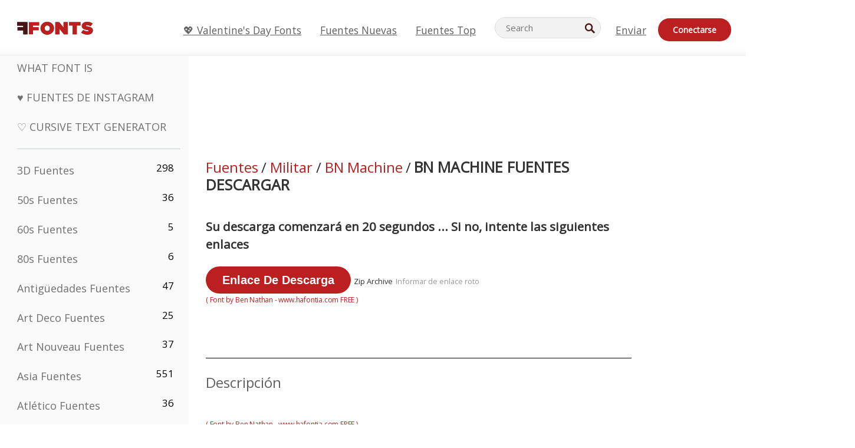

--- FILE ---
content_type: text/javascript; charset=UTF-8
request_url: https://securepubads.g.doubleclick.net/pagead/managed/js/gpt/m202602020101/pubads_impl.js?cb=31096557
body_size: 201090
content:
(function(_){/* 
 
 Copyright The Closure Library Authors. 
 SPDX-License-Identifier: Apache-2.0 
*/ 
/* 
 
 Copyright Google LLC 
 SPDX-License-Identifier: Apache-2.0 
*/ 
/* 
 
Math.uuid.js (v1.4) 
http://www.broofa.com 
mailto:robert@broofa.com 
Copyright (c) 2010 Robert Kieffer 
Dual licensed under the MIT and GPL licenses. 
*/ 
var ca,fa,ia,ka,na,oa,pa,Aa,Ca,Ga,Ja,Na,Xa,ab,bb,db,gb,kb,mb,pb,ob,qb,rb,tb,xb,yb,Bb,Db,Fb,Gb,Eb,zb,Jb,Mb,Ob,Qb,Rb,Sb,Tb,Vb,Wb,Xb,cc,dc,ec,fc,hc,pc,qc,rc,sc,uc,vc,wc,Ac,Cc,Ec,Hc,Fc,Ic,Lc,Qc,Rc,Wc,Yc,$c,bd,dd,ad,ed,fd,gd,Xc,hd,kd,md,nd,rd,ud,vd,wd,xd,Id,Jd,Kd,Gd,Nd,Bd,Od,zd,Cd,Dd,Pd,Qd,Td,Wd,Xd,Yd,Zd,$d,ae,be,ge,ie,je,oe,ne,pe,qe,re,se,te,ve,we,Ae,Ce,Ee,De,Le,Oe,Pe,Re,Ve,Te,Xe,Ue,We,ue,$e,Ye,cf,nf,mf,df,ff,of,qf,rf,vf,xf,wf,Af,hf,Cf,Df,Gf,If,Jf,Kf,Lf,Of,Rf,gg,Qf,Sf,Tf,hg,jg,kg,ng,og,pg,qg,rg,ug,wg,zg,Eg,Gg,Ig,Jg,Lg,Mg,Ng,Og,Qg,Sg,Tg,Vg,Wg,ah,kh,jh,nh,qh,oh,wh,vh,xh,zh,Ch,Dh,Fh,Hh,Jh,Mh,Nh,Ph,Uh,Vh,Zh,Yh,$h,ci,di,ei,ii,ji,ni,oi,pi,qi,ri,si,Oi,Pi,Qi,Ri,Si,Ti,Vi,Xi,cj,kj,Jj,Nj,Mj,Oj,Rj,Qj,Uj,Tj,Wj,Vj,Yj,Zj,ak,ck,dk,ek,fk,gk,jk,kk,mk,nk,ok,rk,sk,uk,zk,Ek,Gk,Hk,Lk,Ok,Nk,Kk,Pk,Qk,Rk,Sk,Tk,Uk,Vk,rl,vl,wl,xl,yl,zl,Al,Bl,Cl,Dl,El,Fl,Gl,Hl,Kl,Nl,Tl,Yl,Xl,$l,am,dm,em,fm,gm,hm,im,jm,km,mm,nm,pm,tm,rm,um,vm,wm,Em,Gm,Hm,Im,Jm,Km,Nm,Pm,Qm,Rm,Sm,Wm,Xm,Um,Vm,Ym,Zm,bn,an,$m,dn,fn,en,gn,jn,kn,ln,mn,nn,Bn,Dn,Fn,Gn,Hn,Jn,In,Ln,Mn,Nn,Pn,M,Rn,Tn,Sn,Vn,Wn,Xn,Yn,$n,bo,eo,co,ho,io,jo,mo,lo,oo,uo,Ao,Co,Eo,Fo,Go,Ho,Io,Ko,Lo,Mo,No,Oo,Qo,To,Ro,Uo,So,Vo,Xo,$o,bp,cp,dp,fp,ep,gp,hp,ip,sp,tp,up,wp,Fp,yp,Ap,Ip,Lp,Np,Mp,Op,Qp,Sp,Tp,Up,Vp,Zp,Xp,Yp,cq,eq,fq,gq,hq,lq,rq,mq,iq,xq,yq,Aq,Bq,Cq,Dq,zq,Eq,Fq,Hq,Iq,Jq,Kq,Nq,S,Qq,Rq,Sq,Tq,Vq,Xq,Yq,Zq,dr,lr,nr,or,qr,rr,sr,tr,ur,wr,cr,Gr,Jr,Kr,Lr,Mr,Nr,Pr,Sr,Xr,cs,es,fs,gs,Yr,hs,Zr,ks,ms,ns,qs,rs,ts,ss,zs,As,Bs,Cs,Ds,Hs,Js,ht,lt,mt,nt,ot,pt,st,gt,Is,tt,wt,At,Ct,Dt,Ft,Gt,It,Jt,Kt,Lt,Mt,Nt,St,Tt,Ut,Vt,Wt,Xt,Yt,Zt,au,cu,iu,ku,ju,nu,zu,mu,tu,Bu,Gu,Ku,Lu,Nu,Pu,Qu,Su,Tu,Uu,Xu,Yu,av,cv,lv,nv,rv,ov,tv,uv,wv,zv,Bv,Dv,Cv,Gv,Hv,Iv,Jv,Kv,Lv,Mv,Nv,Ov,Pv,Rv,Tv,Sv,Vv,Wv,Yv,Zv,$v,aw,bw,cw,gw,hw,iw,kw,jw,qw,rw,vw,ww,xw,yw,Aw,Cw,Bw,Dw,Ew,Gw,Hw,Jw,Iw,Lw,Ow,Pw,Qw,Zw,$w,cx,ax,bx,hx,ox,qx,sx,ux,vx,Jx,Nx,Px,Qx,Sx,Rx,Wx,Ux,Yx,$x,ay,by,dy,ey,fy,gy,hy,iy,jy,ky,ly,ny,my,py,uy,sy,vy,xy,yy,Ay,Ey,By,Cy,Iy,Dy,Jy,Ky,Ly,My,Ny,Py,Ry,Uy,Vy,Xy,Wy,Yy,hz,fz,gz,pz,rz,sz,tz,uz,vz,xz,zz,Bz,Dz,Ez,Fz,Hz,Kz,Lz,Mz,Nz,Oz,Qz,Pz,Rz,Tz,Uz,Vz,Zz,$z,aA,bA,Wz,cA,zA,BA,DA,FA,GA,HA,LA,MA,NA,PA,QA,SA,UA,XA,YA,aB,fB,pB,rB,sB,vB,wB,tB,yB,zB,AB,EB,CB,BB,FB,HB,MB,RB,SB,UB,VB,XB,ZB,aC,iC,gC,mC,nC,pC,rC,qC,lb,xC,yC,AC,zC,BC,CC,EC,GC,FC,HC,JC,LC,PC,QC,MC,RC,SC,TC,XC,YC,bD,cD,ZC,$C,aD,eD,fD,gD,jD,nD,qD,oD,rD,tD,vD,wD,xD,BD,PD,QD,SD,TD,UD,VD,ZE,aF,hF,iF,nF,pF,qF,rF,uF,yF,wF,CF,DF,GF,IF,JF,KF,TF,XF,YF,dG,eG,ba,fG,gG,hG,jG,kG,lG,uG,vG,xG,wG,yG,zG,AG,GG,JG,HG,IG,KG,LG,MG;ca=function(a){return function(){return ba[a].apply(this,arguments)}};_.da=function(a,b){return ba[a]=b};fa=function(a,b){var c=a.length-b.length;return c>=0&&a.indexOf(b,c)==c};ia=function(a){return/^[\s\xa0]*$/.test(a)};ka=function(){var a=_.ja.navigator;return a&&(a=a.userAgent)?a:""};na=function(a){if(!la||!ma)return!1;for(var b=0;b<ma.brands.length;b++){var c=ma.brands[b].brand;if(c&&c.indexOf(a)!=-1)return!0}return!1};oa=function(a){return ka().indexOf(a)!=-1};pa=function(){return la?!!ma&&ma.brands.length>0:!1};_.qa=function(){return pa()?!1:oa("Opera")};_.sa=function(){return pa()?!1:oa("Edge")};_.ta=function(){return oa("Firefox")||oa("FxiOS")};_.wa=function(){return oa("Safari")&&!(_.ua()||(pa()?0:oa("Coast"))||_.qa()||_.sa()||(pa()?na("Microsoft Edge"):oa("Edg/"))||(pa()?na("Opera"):oa("OPR"))||_.ta()||oa("Silk")||oa("Android"))};_.ua=function(){return pa()?na("Chromium"):(oa("Chrome")||oa("CriOS"))&&!_.sa()||oa("Silk")};Aa=function(){xa===void 0&&(xa=null);return xa};Ca=function(a){var b=Aa();a=b?b.createScriptURL(a):a;return new Ba(a)};_.Da=function(a){if(a instanceof Ba)return a.g;throw Error("");};Ga=function(a){for(var b=_.Ea.apply(1,arguments),c=[a[0]],d=0;d<b.length;d++)c.push(String(b[d])),c.push(a[d+1]);return new Fa(c.join(""))};Ja=function(a){if(Ha.test(a))return a};_.La=function(a){if(a instanceof Fa)if(a instanceof Fa)a=a.g;else throw Error("");else a=Ja(a);return a};_.Ma=function(a,b){b=_.La(b);b!==void 0&&(a.href=b)};Na=function(a,b){throw Error(b===void 0?"unexpected value "+a+"!":b);};_.Ra=function(a){var b=Aa();a=b?b.createHTML(a):a;return new Oa(a)};_.Sa=function(a){if(a instanceof Oa)return a.g;throw Error("");};_.Ua=function(a){var b=Aa();a=b?b.createScript(a):a;return new Ta(a)};_.Va=function(a){if(a instanceof Ta)return a.g;throw Error("");};_.Wa=function(a){var b,c=a.ownerDocument;c=c===void 0?document:c;var d;c=(d=(b=c).querySelector)==null?void 0:d.call(b,"script[nonce]");(b=c==null?"":c.nonce||c.getAttribute("nonce")||"")&&a.setAttribute("nonce",b)};Xa=function(a,b){a.src=_.Da(b);_.Wa(a)};_.Za=function(a){if(a instanceof _.Ya)return a.g;throw Error("");};ab=function(a,b){b=_.$a(a,b);var c;(c=b>=0)&&Array.prototype.splice.call(a,b,1);return c};bb=function(a){var b=a.length;if(b>0){for(var c=Array(b),d=0;d<b;d++)c[d]=a[d];return c}return[]};db=function(a,b,c){return arguments.length<=2?Array.prototype.slice.call(a,b):Array.prototype.slice.call(a,b,c)};gb=function(a){for(var b=0,c=0,d={};c<a.length;){var e=a[c++],f=_.eb(e)?"o"+_.fb(e):(typeof e).charAt(0)+e;Object.prototype.hasOwnProperty.call(d,f)||(d[f]=!0,a[b++]=e)}a.length=b};kb=function(a,b){a.sort(b||_.hb)};mb=function(a){for(var b=lb,c=Array(a.length),d=0;d<a.length;d++)c[d]={index:d,value:a[d]};var e=b||_.hb;kb(c,function(f,g){return e(f.value,g.value)||f.index-g.index});for(b=0;b<a.length;b++)a[b]=c[b].value};pb=function(a,b){if(!_.nb(a)||!_.nb(b)||a.length!=b.length)return!1;for(var c=a.length,d=ob,e=0;e<c;e++)if(!d(a[e],b[e]))return!1;return!0};_.hb=function(a,b){return a>b?1:a<b?-1:0};ob=function(a,b){return a===b};qb=function(a,b){for(var c={},d=0;d<a.length;d++){var e=a[d],f=b.call(void 0,e,d,a);f!==void 0&&(c[f]||(c[f]=[])).push(e)}return c};rb=function(a){for(var b=[],c=0;c<arguments.length;c++){var d=arguments[c];if(Array.isArray(d))for(var e=0;e<d.length;e+=8192)for(var f=rb.apply(null,db(d,e,e+8192)),g=0;g<f.length;g++)b.push(f[g]);else b.push(d)}return b};tb=function(a,b){a.__closure__error__context__984382||(a.__closure__error__context__984382={});a.__closure__error__context__984382.severity=b};xb=function(a){var b=!1;b=b===void 0?!1:b;if(ub){if(b&&(vb?!a.isWellFormed():/(?:[^\uD800-\uDBFF]|^)[\uDC00-\uDFFF]|[\uD800-\uDBFF](?![\uDC00-\uDFFF])/.test(a)))throw Error("Found an unpaired surrogate");a=(wb||(wb=new TextEncoder)).encode(a)}else{for(var c=0,d=new Uint8Array(3*a.length),e=0;e<a.length;e++){var f=a.charCodeAt(e);if(f<128)d[c++]=f;else{if(f<2048)d[c++]=f>>6|192;else{if(f>=55296&&f<=57343){if(f<=56319&&e<a.length){var g=a.charCodeAt(++e);if(g>=56320&&g<=57343){f=(f-55296)*1024+g-56320+65536;d[c++]=f>>18|240;d[c++]=f>>12&63|128;d[c++]=f>>6&63|128;d[c++]=f&63|128;continue}else e--}if(b)throw Error("Found an unpaired surrogate");f=65533}d[c++]=f>>12|224;d[c++]=f>>6&63|128}d[c++]=f&63|128}}a=c===d.length?d:d.subarray(0,c)}return a};yb=function(a){_.ja.setTimeout(function(){throw a;},0)};Bb=function(a,b){b===void 0&&(b=0);zb();b=Ab[b];for(var c=Array(Math.floor(a.length/3)),d=b[64]||"",e=0,f=0;e<a.length-2;e+=3){var g=a[e],h=a[e+1],k=a[e+2],l=b[g>>2];g=b[(g&3)<<4|h>>4];h=b[(h&15)<<2|k>>6];k=b[k&63];c[f++]=l+g+h+k}l=0;k=d;switch(a.length-e){case 2:l=a[e+1],k=b[(l&15)<<2]||d;case 1:a=a[e],c[f]=b[a>>2]+b[(a&3)<<4|l>>4]+k+d}return c.join("")};Db=function(a,b){if(Cb&&!b)a=_.ja.btoa(a);else{for(var c=[],d=0,e=0;e<a.length;e++){var f=a.charCodeAt(e);f>255&&(c[d++]=f&255,f>>=8);c[d++]=f}a=Bb(c,b)}return a};Fb=function(a){var b=[];Eb(a,function(c){b.push(c)});return b};Gb=function(a){var b=a.length,c=b*3/4;c%3?c=Math.floor(c):"=.".indexOf(a[b-1])!=-1&&(c="=.".indexOf(a[b-2])!=-1?c-2:c-1);var d=new Uint8Array(c),e=0;Eb(a,function(f){d[e++]=f});return e!==c?d.subarray(0,e):d};Eb=function(a,b){function c(k){for(;d<a.length;){var l=a.charAt(d++),n=Hb[l];if(n!=null)return n;if(!ia(l))throw Error("Unknown base64 encoding at char: "+l);}return k}zb();for(var d=0;;){var e=c(-1),f=c(0),g=c(64),h=c(64);if(h===64&&e===-1)break;b(e<<2|f>>4);g!=64&&(b(f<<4&240|g>>2),h!=64&&b(g<<6&192|h))}};zb=function(){if(!Hb){Hb={};for(var a="ABCDEFGHIJKLMNOPQRSTUVWXYZabcdefghijklmnopqrstuvwxyz0123456789".split(""),b=["+/=","+/","-_=","-_.","-_"],c=0;c<5;c++){var d=a.concat(b[c].split(""));Ab[c]=d;for(var e=0;e<d.length;e++){var f=d[e];Hb[f]===void 0&&(Hb[f]=e)}}}};Jb=function(a){return Ib[a]||""};Mb=function(a){if(!Kb)return Gb(a);a=Lb.test(a)?a.replace(Lb,Jb):a;a=atob(a);for(var b=new Uint8Array(a.length),c=0;c<a.length;c++)b[c]=a.charCodeAt(c);return b};Ob=function(a){if(a!==Nb)throw Error("illegal external caller");};Qb=function(a){if(Pb)throw Error("");Pb=function(b){_.ja.setTimeout(function(){a(b)},0)}};Rb=function(a){if(Pb)try{Pb(a)}catch(b){throw b.cause=a,b;}};Sb=function(){var a=Error();tb(a,"incident");Pb?Rb(a):yb(a)};Tb=function(a){a=Error(a);tb(a,"warning");Rb(a);return a};Vb=function(a,b){if(a!=null){var c;var d=(c=Ub)!=null?c:Ub={};c=d[a]||0;c>=b||(d[a]=c+1,Sb())}};Wb=function(){return typeof BigInt==="function"};Xb=function(a,b,c){return typeof _.v.Symbol==="function"&&typeof(0,_.v.Symbol)()==="symbol"?(c===void 0?0:c)&&_.v.Symbol.for&&a?_.v.Symbol.for(a):a!=null?(0,_.v.Symbol)(a):(0,_.v.Symbol)():b};_.bc=function(a,b){Yb||_.Zb in a||$b(a,ac);a[_.Zb]|=b};cc=function(a,b){Yb||_.Zb in a||$b(a,ac);a[_.Zb]=b};dc=function(a){if(4&a)return 512&a?512:1024&a?1024:0};ec=function(a){_.bc(a,34);return a};fc=function(a){_.bc(a,8192);return a};hc=function(a){_.bc(a,32);return a};_.lc=function(a,b){return b===void 0?a.j!==jc&&!!(2&(a.o[_.Zb]|0)):!!(2&b)&&a.j!==jc};pc=function(a,b){if(a!=null)if(typeof a==="string")a=a?new mc(a,Nb):nc();else if(a.constructor!==mc)if(oc&&a!=null&&a instanceof Uint8Array)a=a.length?new mc(new Uint8Array(a),Nb):nc();else{if(!b)throw Error();a=void 0}return a};qc=function(a,b){if(typeof b!=="number"||b<0||b>=a.length)throw Error();};rc=function(a,b){if(typeof b!=="number"||b<0||b>a.length)throw Error();};sc=function(a,b,c){var d=b&128?0:-1,e=a.length,f;if(f=!!e)f=a[e-1],f=f!=null&&typeof f==="object"&&f.constructor===Object;var g=e+(f?-1:0);for(b=b&128?1:0;b<g;b++)c(b-d,a[b]);if(f){a=a[e-1];for(var h in a)Object.prototype.hasOwnProperty.call(a,h)&&!isNaN(h)&&c(+h,a[h])}};uc=function(a){var b=_.tc;if(!a)throw Error((typeof b==="function"?b():b)||String(a));};vc=function(a){a.fw=!0;return a};wc=function(){return vc(function(a){return a===0})};Ac=function(){var a=zc;return vc(function(b){for(var c in a)if(b===a[c]&&!/^[0-9]+$/.test(c))return!0;return!1})};Cc=function(){var a=Bc;return vc(function(b){return b instanceof a})};Ec=function(a){return vc(function(b){if(!Dc(b))return!1;for(var c=_.x(_.y(Object,"entries").call(Object,a)),d=c.next();!d.done;d=c.next()){var e=_.x(d.value);d=e.next().value;e=e.next().value;if(!(d in b)){if(e.Gr===!0)continue;return!1}if(!e(b[d]))return!1}return!0})};Hc=function(a){return Fc(vc(function(b,c){return b===void 0?!0:a(b,c)}))};Fc=function(a){a.Gr=!0;return a};Ic=function(){return vc(function(a){return Array.isArray(a)})};Lc=function(){return vc(function(a){return Jc(a)?a.every(function(b){return Kc(b)}):!1})};Qc=function(a){var b=a;if(Kc(b)){if(!/^\s*(?:-?[1-9]\d*|0)?\s*$/.test(b))throw Error(String(b));}else if(Mc(b)&&!_.y(Number,"isSafeInteger").call(Number,b))throw Error(String(b));return Nc?BigInt(a):a=Oc(a)?a?"1":"0":Kc(a)?a.trim()||"0":String(a)};Rc=function(a,b){if(a.length>b.length)return!1;if(a.length<b.length||a===b)return!0;for(var c=0;c<a.length;c++){var d=a[c],e=b[c];if(d>e)return!1;if(d<e)return!0}};Wc=function(a){var b=a>>>0;Uc=b;Vc=(a-b)/4294967296>>>0};Yc=function(a){if(a<0){Wc(-a);var b=_.x(Xc(Uc,Vc));a=b.next().value;b=b.next().value;Uc=a>>>0;Vc=b>>>0}else Wc(a)};$c=function(a){var b=Zc||(Zc=new DataView(new ArrayBuffer(8)));b.setFloat32(0,+a,!0);Vc=0;Uc=b.getUint32(0,!0)};bd=function(a,b){var c=b*4294967296+(a>>>0);return _.y(Number,"isSafeInteger").call(Number,c)?c:ad(a,b)};dd=function(a){var b=Uc,c=Vc,d=c>>31;c=(c<<1|b>>>31)^d;a(b<<1^d,c)};ad=function(a,b){b>>>=0;a>>>=0;if(b<=2097151)var c=""+(4294967296*b+a);else Wb()?c=""+(BigInt(b)<<BigInt(32)|BigInt(a)):(c=(a>>>24|b<<8)&16777215,b=b>>16&65535,a=(a&16777215)+c*6777216+b*6710656,c+=b*8147497,b*=2,a>=1E7&&(c+=a/1E7>>>0,a%=1E7),c>=1E7&&(b+=c/1E7>>>0,c%=1E7),c=b+ed(c)+ed(a));return c};ed=function(a){a=String(a);return"0000000".slice(a.length)+a};fd=function(){var a=Uc,b=Vc;b&2147483648?Wb()?a=""+(BigInt(b|0)<<BigInt(32)|BigInt(a>>>0)):(b=_.x(Xc(a,b)),a=b.next().value,b=b.next().value,a="-"+ad(a,b)):a=ad(a,b);return a};gd=function(a){if(a.length<16)Yc(Number(a));else if(Wb())a=BigInt(a),Uc=Number(a&BigInt(4294967295))>>>0,Vc=Number(a>>BigInt(32)&BigInt(4294967295));else{var b=+(a[0]==="-");Vc=Uc=0;for(var c=a.length,d=b,e=(c-b)%6+b;e<=c;d=e,e+=6)d=Number(a.slice(d,e)),Vc*=1E6,Uc=Uc*1E6+d,Uc>=4294967296&&(Vc+=_.y(Math,"trunc").call(Math,Uc/4294967296),Vc>>>=0,Uc>>>=0);b&&(b=_.x(Xc(Uc,Vc)),a=b.next().value,b=b.next().value,Uc=a,Vc=b)}};Xc=function(a,b){b=~b;a?a=~a+1:b+=1;return[a,b]};hd=function(a){return Array.prototype.slice.call(a)};_.jd=function(a){if(a!=null&&typeof a!=="number")throw Error("Value of float/double field must be a number, found "+typeof a+": "+a);return a};kd=function(a){if(a==null||typeof a==="number")return a;if(a==="NaN"||a==="Infinity"||a==="-Infinity")return Number(a)};md=function(a){if(typeof a!=="boolean")throw Error("Expected boolean but got "+ld(a)+": "+a);return a};nd=function(a){if(a==null||typeof a==="boolean")return a;if(typeof a==="number")return!!a};rd=function(a){switch(typeof a){case "bigint":return!0;case "number":return pd(a);case "string":return qd.test(a);default:return!1}};_.sd=function(a){if(!pd(a))throw Tb("enum");return a|0};_.td=function(a){return a==null?a:pd(a)?a|0:void 0};ud=function(a){if(typeof a!=="number")throw Tb("int32");if(!pd(a))throw Tb("int32");return a|0};vd=function(a){if(a==null)return a;if(typeof a==="string"&&a)a=+a;else if(typeof a!=="number")return;return pd(a)?a|0:void 0};wd=function(a){if(typeof a!=="number")throw Tb("uint32");if(!pd(a))throw Tb("uint32");return a>>>0};xd=function(a){if(a==null)return a;if(typeof a==="string"&&a)a=+a;else if(typeof a!=="number")return;return pd(a)?a>>>0:void 0};_.Hd=function(a,b){b!=null||(b=yd?1024:0);if(!rd(a))throw Tb("int64");var c=typeof a;switch(b){case 512:switch(c){case "string":return zd(a);case "bigint":return String(Ad(64,a));default:return Bd(a)}case 1024:switch(c){case "string":return Cd(a);case "bigint":return Qc(Ad(64,a));default:return Dd(a)}case 0:switch(c){case "string":return zd(a);case "bigint":return Qc(Ad(64,a));default:return Gd(a)}default:return Na(b,"Unknown format requested type for int64")}};Id=function(a){return a==null?a:_.Hd(a,void 0)};Jd=function(a){var b=a.length;if(a[0]==="-"?b<20||b===20&&a<="-9223372036854775808":b<19||b===19&&a<="9223372036854775807")return a;gd(a);return fd()};Kd=function(a){if(a[0]==="-")var b=!1;else b=a.length,b=b<20?!0:b===20&&a<="18446744073709551615";if(b)return a;gd(a);return ad(Uc,Vc)};Gd=function(a){a=Ld(a);if(!Md(a)){Yc(a);var b=Uc,c=Vc;if(a=c&2147483648)b=~b+1>>>0,c=~c>>>0,b==0&&(c=c+1>>>0);b=bd(b,c);a=typeof b==="number"?a?-b:b:a?"-"+b:b}return a};Nd=function(a){a=Ld(a);a>=0&&Md(a)||(Yc(a),a=bd(Uc,Vc));return a};Bd=function(a){a=Ld(a);Md(a)?a=String(a):(Yc(a),a=fd());return a};Od=function(a){a=Ld(a);a>=0&&Md(a)?a=String(a):(Yc(a),a=ad(Uc,Vc));return a};zd=function(a){var b=Ld(Number(a));if(Md(b))return String(b);b=a.indexOf(".");b!==-1&&(a=a.substring(0,b));return Jd(a)};Cd=function(a){var b=Ld(Number(a));if(Md(b))return Qc(b);b=a.indexOf(".");b!==-1&&(a=a.substring(0,b));return Wb()?Qc(Ad(64,BigInt(a))):Qc(Jd(a))};Dd=function(a){return Md(a)?Qc(Gd(a)):Qc(Bd(a))};Pd=function(a){return Md(a)?Qc(Nd(a)):Qc(Od(a))};Qd=function(a){var b=Ld(Number(a));if(Md(b)&&b>=0)return String(b);b=a.indexOf(".");b!==-1&&(a=a.substring(0,b));return Kd(a)};Td=function(a){var b=Ld(Number(a));if(Md(b)&&b>=0)return Qc(b);b=a.indexOf(".");b!==-1&&(a=a.substring(0,b));return Wb()?Qc(Rd(64,BigInt(a))):Qc(Kd(a))};_.Vd=function(a){if(a==null)return a;if(typeof a==="bigint")return Ud(a)?a=Number(a):(a=Ad(64,a),a=Ud(a)?Number(a):String(a)),a;if(rd(a))return typeof a==="number"?Gd(a):zd(a)};Wd=function(a,b){b=b===void 0?!1:b;var c=typeof a;if(a==null)return a;if(c==="bigint")return String(Ad(64,a));if(rd(a))return c==="string"?zd(a):b?Bd(a):Gd(a)};Xd=function(a){var b=typeof a;if(a==null)return a;if(b==="bigint")return Qc(Ad(64,a));if(rd(a))return b==="string"?Cd(a):Dd(a)};Yd=function(a){var b=void 0;b!=null||(b=yd?1024:0);if(!rd(a))throw Tb("uint64");var c=typeof a;switch(b){case 512:switch(c){case "string":return Qd(a);case "bigint":return String(Rd(64,a));default:return Od(a)}case 1024:switch(c){case "string":return Td(a);case "bigint":return Qc(Rd(64,a));default:return Pd(a)}case 0:switch(c){case "string":return Qd(a);case "bigint":return Qc(Rd(64,a));default:return Nd(a)}default:return Na(b,"Unknown format requested type for int64")}};Zd=function(a,b){b=b===void 0?!1:b;var c=typeof a;if(a==null)return a;if(c==="bigint")return String(Rd(64,a));if(rd(a))return c==="string"?Qd(a):b?Od(a):Nd(a)};$d=function(a){var b=typeof a;if(a==null)return a;if(b==="bigint")return Qc(Rd(64,a));if(rd(a))return b==="string"?Td(a):Pd(a)};ae=function(a){if(a==null)return a;var b=typeof a;if(b==="bigint")return String(Ad(64,a));if(rd(a)){if(b==="string")return zd(a);if(b==="number")return Gd(a)}};be=function(a){if(a==null)return a;var b=typeof a;if(b==="bigint")return String(Rd(64,a));if(rd(a)){if(b==="string")return Qd(a);if(b==="number")return Nd(a)}};ge=function(a){if(a==null||typeof a=="string"||a instanceof mc)return a};_.he=function(a){if(typeof a!=="string")throw Error();return a};ie=function(a){if(a!=null&&typeof a!=="string")throw Error();return a};je=function(a){return a==null||typeof a==="string"?a:void 0};oe=function(a,b,c,d){if(a!=null&&a[ke]===le)return a;if(!Array.isArray(a))return c?d&2?b[me]||(b[me]=ne(b)):new b:void 0;c=a[_.Zb]|0;d=c|d&32|d&2;d!==c&&cc(a,d);return new b(a)};ne=function(a){a=new a;ec(a.o);return a};pe=function(a,b,c){if(b)return md(a);var d;return(d=nd(a))!=null?d:c?!1:void 0};qe=function(a,b,c){a=b?ud(a):vd(a);return a==null?c?0:void 0:a|0};re=function(a,b,c){if(b)return _.he(a);var d;return(d=je(a))!=null?d:c?"":void 0};se=function(a){return a};te=function(a){return a};ve=function(a,b,c,d,e,f){a=oe(a,d,c,f);e&&(a=ue(a));return a};we=function(a){return[a,this.get(a)]};Ae=function(){return xe||(xe=new ye(ec([]),void 0,void 0,void 0,ze))};Ce=function(a,b,c,d){var e=d!==void 0;d=!!d;var f=[],g=a.length,h=4294967295,k=!1,l=!!(b&64),n=l?b&128?0:-1:void 0;if(!(b&1)){var m=g&&a[g-1];m!=null&&typeof m==="object"&&m.constructor===Object?(g--,h=g):m=void 0;if(l&&!(b&128)&&!e){k=!0;var p;h=((p=Be)!=null?p:se)(h-n,n,a,m,void 0)+n}}b=void 0;for(e=0;e<g;e++)if(p=a[e],p!=null&&(p=c(p,d))!=null)if(l&&e>=h){var q=e-n,r=void 0;((r=b)!=null?r:b={})[q]=p}else f[e]=p;if(m)for(var t in m)Object.prototype.hasOwnProperty.call(m,t)&&(a=m[t],a!=null&&(a=c(a,d))!=null&&(g=+t,e=void 0,l&&!_.y(Number,"isNaN").call(Number,g)&&(e=g+n)<h?f[e]=a:(g=void 0,((g=b)!=null?g:b={})[t]=a)));b&&(k?f.push(b):f[h]=b);return f};Ee=function(a){a[0]=De(a[0]);a[1]=De(a[1]);return a};De=function(a){switch(typeof a){case "number":return _.y(Number,"isFinite").call(Number,a)?a:""+a;case "bigint":return Ud(a)?Number(a):""+a;case "boolean":return a?1:0;case "object":if(Array.isArray(a)){var b=a[_.Zb]|0;return a.length===0&&b&1?void 0:Ce(a,b,De)}if(a!=null&&a[ke]===le)return _.Fe(a);if(a instanceof mc){b=a.g;if(b==null)a="";else if(typeof b==="string")a=b;else{if(Kb){for(var c="",d=0,e=b.length-10240;d<e;)c+=String.fromCharCode.apply(null,b.subarray(d,d+=10240));c+=String.fromCharCode.apply(null,d?b.subarray(d):b);b=btoa(c)}else b=Bb(b);a=a.g=b}return a}if(a instanceof ye)return a=a.size!==0?Ke(a,Ee):void 0,a;return}return a};_.Fe=function(a){a=a.o;return Ce(a,a[_.Zb]|0,De)};Le=function(a){if(!Array.isArray(a))throw Error();if(Object.isFrozen(a)||Object.isSealed(a)||!Object.isExtensible(a))throw Error();return a};Oe=function(a){switch(typeof a){case "boolean":return Me||(Me=[0,void 0,!0]);case "number":return a>0?void 0:a===0?Ne||(Ne=[0,void 0]):[-a,void 0];case "string":return[0,a];case "object":return a}};_.C=function(a,b,c){return Pe(a,b,c,2048)};Pe=function(a,b,c,d){d=d===void 0?0:d;if(a==null){var e=32;c?(a=[c],e|=128):a=[];b&&(e=e&-16760833|(b&1023)<<14)}else{if(!Array.isArray(a))throw Error("narr");e=a[_.Zb]|0;if(Qe&&1&e)throw Error("rfarr");2048&e&&!(2&e)&&Re();if(e&256)throw Error("farr");if(e&64)return(e|d)!==e&&cc(a,e|d),a;if(c&&(e|=128,c!==a[0]))throw Error("mid");a:{c=a;e|=64;var f=c.length;if(f){var g=f-1,h=c[g];if(h!=null&&typeof h==="object"&&h.constructor===Object){b=e&128?0:-1;g-=b;if(g>=1024)throw Error("pvtlmt");for(var k in h)Object.prototype.hasOwnProperty.call(h,k)&&(f=+k,f<g&&(c[f+b]=h[k],delete h[k]));e=e&-16760833|(g&1023)<<14;break a}}if(b){k=Math.max(b,f-(e&128?0:-1));if(k>1024)throw Error("spvt");e=e&-16760833|(k&1023)<<14}}}cc(a,e|64|d);return a};Re=function(){if(Qe)throw Error("carr");Vb(Se,5)};Ve=function(a,b){if(typeof a!=="object")return a;if(Array.isArray(a)){var c=a[_.Zb]|0;return a.length===0&&c&1?void 0:Te(a,c,b)}if(a!=null&&a[ke]===le)return Ue(a);if(a instanceof ye){b=a.Ae;if(b&2)return a;if(!a.size)return;c=ec(Ke(a));if(a.we)for(a=0;a<c.length;a++){var d=c[a],e=d[1];e==null||typeof e!=="object"?e=void 0:e!=null&&e[ke]===le?e=Ue(e):Array.isArray(e)?e=Te(e,e[_.Zb]|0,!!(b&32)):e=void 0;d[1]=e}return c}if(a instanceof mc)return a};Te=function(a,b,c){if(b&2)return a;!c||4096&b||16&b?a=We(a,b,!1,c&&!(b&16)):(_.bc(a,34),b&4&&Object.freeze(a));return a};Xe=function(a,b,c){a=new a.constructor(b);c&&(a.j=jc);a.J=jc;return a};Ue=function(a){var b=a.o,c=b[_.Zb]|0;return _.lc(a,c)?a:Ye(a,b,c)?Xe(a,b):We(b,c)};We=function(a,b,c,d){d!=null||(d=!!(34&b));a=Ce(a,b,Ve,d);d=32;c&&(d|=2);b=b&16769217|d;cc(a,b);return a};ue=function(a){var b=a.o,c=b[_.Zb]|0;return _.lc(a,c)?Ye(a,b,c)?Xe(a,b,!0):new a.constructor(We(b,c,!1)):a};_.Ze=function(a){var b=a.o,c=b[_.Zb]|0;return _.lc(a,c)?a:Ye(a,b,c)?Xe(a,b):new a.constructor(We(b,c,!0))};$e=function(a){if(a.j!==jc)return!1;var b=a.o;b=We(b,b[_.Zb]|0);_.bc(b,2048);a.o=b;a.j=void 0;a.J=void 0;return!0};_.af=function(a){if(!$e(a)&&_.lc(a,a.o[_.Zb]|0))throw Error();};_.bf=function(a,b){b===void 0&&(b=a[_.Zb]|0);b&32&&!(b&4096)&&cc(a,b|4096)};Ye=function(a,b,c){return c&2?!0:c&32&&!(c&4096)?(cc(b,c|2),a.j=jc,!0):!1};cf=function(a,b,c,d,e){var f=c+(e?0:-1),g=a.length-1;if(g>=1+(e?0:-1)&&f>=g){var h=a[g];if(h!=null&&typeof h==="object"&&h.constructor===Object)return h[c]=d,b}if(f<=g)return a[f]=d,b;if(d!==void 0){var k;g=((k=b)!=null?k:b=a[_.Zb]|0)>>14&1023||536870912;c>=g?d!=null&&(f={},a[g+(e?0:-1)]=(f[c]=d,f)):a[f]=d}return b};nf=function(a,b,c,d,e,f,g){var h=a.o,k=h[_.Zb]|0;d=_.lc(a,k)?1:d;e=!!e||d===3;d===2&&$e(a)&&(h=a.o,k=h[_.Zb]|0);var l=df(h,b,g),n=l===ef?7:l[_.Zb]|0,m=ff(n,k);var p=m;4&p?f==null?a=!1:(!e&&f===0&&(512&p||1024&p)&&(a.constructor[gf]=(a.constructor[gf]|0)+1)<5&&Sb(),a=f===0?!1:!(f&p)):a=!0;if(a){4&m&&(l=hd(l),n=0,m=hf(m,k),k=cf(h,k,b,l,g));for(var q=p=0;p<l.length;p++){var r=c(l[p]);r!=null&&(l[q++]=r)}q<p&&(l.length=q);c=(m|4)&-513;m=c&=-1025;f&&(m|=f);m&=-4097}m!==n&&(cc(l,m),2&m&&Object.freeze(l));return l=mf(l,m,h,k,b,g,d,a,e)};mf=function(a,b,c,d,e,f,g,h,k){var l=b;g===1||(g!==4?0:2&b||!(16&b)&&32&d)?of(b)||(b|=!a.length||h&&!(4096&b)||32&d&&!(4096&b||16&b)?2:256,b!==l&&cc(a,b),Object.freeze(a)):(g===2&&of(b)&&(a=hd(a),l=0,b=hf(b,d),d=cf(c,d,e,a,f)),of(b)||(k||(b|=16),b!==l&&cc(a,b)));2&b||!(4096&b||16&b)||_.bf(c,d);return a};df=function(a,b,c){a=pf(a,b,c);return Array.isArray(a)?a:ef};ff=function(a,b){2&b&&(a|=2);return a|1};of=function(a){return!!(2&a)&&!!(4&a)||!!(256&a)};qf=function(a){return pc(a,!0)};rf=function(a,b,c,d,e){var f=a.o,g=f[_.Zb]|0;var h=_.lc(a,g);a:{!h&&$e(a)&&(f=a.o,g=f[_.Zb]|0);var k=pf(f,b);a=!1;if(k==null){if(h){b=Ae();break a}k=[]}else if(k.constructor===ye)if(k.Ae&2&&!h)k=Ke(k);else{b=k;break a}else Array.isArray(k)?a=!!((k[_.Zb]|0)&2):k=[];if(h){if(!k.length){b=Ae();break a}a||(a=!0,ec(k))}else if(a){a=!1;fc(k);k=hd(k);for(var l=0;l<k.length;l++){var n=k[l]=hd(k[l]);Array.isArray(n[1])&&(n[1]=ec(n[1]))}k=fc(k)}!a&&g&32&&hc(k);d=new ye(k,c,d,e);g=cf(f,g,b,d);a||_.bf(f,g);b=d}!h&&c&&(b.sp=!0);return b};_.sf=function(a,b,c,d){_.af(a);var e=a.o,f=e[_.Zb]|0;if(c==null)return cf(e,f,b),a;var g=c===ef?7:c[_.Zb]|0,h=g,k=of(g),l=k||Object.isFrozen(c);k||(g=0);l||(c=hd(c),h=0,g=hf(g,f),l=!1);g|=5;var n;k=(n=dc(g))!=null?n:yd?1024:0;g|=k;for(n=0;n<c.length;n++){var m=c[n],p=d(m,k);_.y(Object,"is").call(Object,m,p)||(l&&(c=hd(c),h=0,g=hf(g,f),l=!1),c[n]=p)}g!==h&&(l&&(c=hd(c),g=hf(g,f)),cc(c,g));cf(e,f,b,c);return a};_.tf=function(a,b,c,d){_.af(a);var e=a.o;cf(e,e[_.Zb]|0,b,(d==="0"?Number(c)===0:c===d)?void 0:c);return a};vf=function(a){if(Yb){var b;return(b=a[uf])!=null?b:a[uf]=new _.v.Map}if(uf in a)return a[uf];b=new _.v.Map;Object.defineProperty(a,uf,{value:b});return b};xf=function(a,b,c,d){var e=vf(a),f=wf(e,a,b,c);f!==d&&(f&&(b=cf(a,b,f)),e.set(c,d));return b};wf=function(a,b,c,d){var e=a.get(d);if(e!=null)return e;for(var f=e=0;f<d.length;f++){var g=d[f];pf(b,g)!=null&&(e!==0&&(c=cf(b,c,e)),e=g)}a.set(d,e);return e};_.yf=function(a,b,c,d){var e=!1;d=pf(a,d,void 0,function(f){var g=oe(f,c,!1,b);e=g!==f&&g!=null;return g});if(d!=null)return e&&!_.lc(d)&&_.bf(a,b),d};_.zf=function(a,b,c,d,e,f,g,h,k){var l=_.lc(a,c);f=l?1:f;h=!!h||f===3;l=k&&!l;(f===2||l)&&$e(a)&&(b=a.o,c=b[_.Zb]|0);a=df(b,e,g);var n=a===ef?7:a[_.Zb]|0,m=ff(n,c);if(k=!(4&m)){var p=a,q=c,r=!!(2&m);r&&(q|=2);for(var t=!r,w=!0,z=0,A=0;z<p.length;z++){var B=oe(p[z],d,!1,q);if(B instanceof d){if(!r){var F=_.lc(B);t&&(t=!F);w&&(w=F)}p[A++]=B}}A<z&&(p.length=A);m|=4;m=w?m&-4097:m|4096;m=t?m|8:m&-9}m!==n&&(cc(a,m),2&m&&Object.freeze(a));if(l&&!(8&m||!a.length&&(f===1||(f!==4?0:2&m||!(16&m)&&32&c)))){of(m)&&(a=hd(a),m=hf(m,c),c=cf(b,c,e,a,g));d=a;l=m;for(n=0;n<d.length;n++)p=d[n],m=ue(p),p!==m&&(d[n]=m);l|=8;m=l=d.length?l|4096:l&-4097;cc(a,m)}return a=mf(a,m,b,c,e,g,f,k,h)};Af=function(a){a==null&&(a=void 0);return a};hf=function(a,b){return a=(2&b?a|2:a&-3)&-273};_.Bf=function(a,b,c,d,e,f,g,h){_.af(a);b=nf(a,b,e,2,!0,void 0,f);var k;e=(k=dc(b===ef?7:b[_.Zb]|0))!=null?k:yd?1024:0;if(h)if(Array.isArray(d))for(g=d.length,h=0;h<g;h++)b.push(c(d[h],e));else for(d=_.x(d),g=d.next();!g.done;g=d.next())b.push(c(g.value,e));else g&&rc(b),b.push(c(d,e));return a};Cf=function(a,b,c,d,e,f,g){_.af(a);var h=a.o;a=_.zf(a,h,h[_.Zb]|0,c,b,2,void 0,!0);if(f&&g)e!=null||(e=a.length-1),qc(a,e),a.splice(e,f),a.length||(a[_.Zb]&=-4097);else return f?rc(a,e):d=d!=null?d:new c,e!=void 0?a.splice(e,f,d):a.push(d),e=c=a===ef?7:a[_.Zb]|0,(f=_.lc(d))?(c&=-9,a.length===1&&(c&=-4097)):c|=4096,c!==e&&cc(a,c),f||_.bf(h),d};Df=function(a){return Wd(a,!0)};Gf=function(a){if(typeof a==="string")return new Ef(Mb(a),!0);if(Array.isArray(a))return new Ef(new Uint8Array(a),!0);if(a.constructor===Uint8Array)return new Ef(a,!1);if(a.constructor===ArrayBuffer)return a=new Uint8Array(a),new Ef(a,!1);if(a.constructor===mc){var b=Ff(a)||new Uint8Array(0);return new Ef(b,!0,a)}if(a instanceof Uint8Array)return a=a.constructor===Uint8Array?a:new Uint8Array(a.buffer,a.byteOffset,a.byteLength),new Ef(a,!1);throw Error();};If=function(a){switch(typeof a){case "string":Hf(a)}};Jf=function(){var a=function(){throw Error();};_.y(Object,"setPrototypeOf").call(Object,a,a.prototype);return a};Kf=function(a,b){if(b==null)return new a;b=Le(b);return new a(hc(b))};Lf=function(a,b){b==null?(a=a.constructor,a=a[me]||(a[me]=ne(a))):a=new a.constructor(ec(Le(b)));return a};Of=function(a){var b=b===void 0?Mf:b;return new Nf(a,b)};Rf=function(a,b,c,d,e){Pf(a,c,Qf(b,d),e)};gg=function(a){var b=Sf,c=Tf,d=a[Uf];if(d)return d;d={};d.Uv=a;d.dn=Oe(a[0]);var e=a[1],f=1;e&&e.constructor===Object&&(d.zq=e,e=a[++f],typeof e==="function"&&(d.Er=!0,Vf!=null||(Vf=e),Wf!=null||(Wf=a[f+1]),e=a[f+=2]));for(var g={};e&&Array.isArray(e)&&e.length&&typeof e[0]==="number"&&e[0]>0;){for(var h=0;h<e.length;h++)g[e[h]]=e;e=a[++f]}for(h=1;e!==void 0;){typeof e==="number"&&(h+=e,e=a[++f]);var k=void 0;if(e instanceof Nf)var l=e;else l=fg,f--;e=void 0;if((e=l)==null?0:e.j){e=a[++f];k=a;var n=f;typeof e==="function"&&(e=e(),k[n]=e);k=e}e=a[++f];n=h+1;typeof e==="number"&&e<0&&(n-=e,e=a[++f]);for(;h<n;h++){var m=g[h];k?c(d,h,l,k,m):b(d,h,l,m)}}return a[Uf]=d};Qf=function(a,b){if(a instanceof _.D)return a.o;if(Array.isArray(a))return Pe(a,b[0],b[1])};Sf=function(a,b,c){a[b]=c.g};Tf=function(a,b,c,d){var e,f,g=c.g;a[b]=function(h,k,l){return g(h,k,l,f||(f=gg(d).dn),e||(e=hg(d)))}};hg=function(a){var b=a[ig];if(!b){var c=gg(a);b=function(d,e){return jg(d,e,c)};a[ig]=b}return b};jg=function(a,b,c){sc(a,a[_.Zb]|0,function(d,e){if(e!=null){var f=kg(c,d);f?f(b,e,d):d<500||Vb(lg,3)}})};kg=function(a,b){var c=a[b];if(c)return c;if(c=a.zq)if(c=c[b]){c=Array.isArray(c)?c[0]instanceof Nf?c:[mg,c]:[c,void 0];var d=c[0].g;if(c=c[1]){var e=hg(c),f=gg(c).dn;c=a.Er?Wf(f,e):function(g,h,k){return d(g,h,k,f,e)}}else c=d;return a[b]=c}};ng=function(a,b,c){if(Array.isArray(b)){var d=b[_.Zb]|0;if(d&4)return b;for(var e=0,f=0;e<b.length;e++){var g=a(b[e]);g!=null&&(b[f++]=g)}f<e&&(b.length=f);a=d|1;c&&(a=(a|4)&-1537);a!==d&&cc(b,a);c&&a&2&&Object.freeze(b);return b}};og=function(a,b,c,d,e,f){if(Array.isArray(b)){for(var g=0;g<b.length;g++)f(a,b[g],c,d,e);a=b[_.Zb]|0;a&1||cc(b,a|1)}};pg=function(a,b){return new Nf(a,b)};qg=function(a,b){return new Nf(a,b)};rg=function(a,b){b=b===void 0?Mf:b;return new Nf(a,b)};ug=function(a,b,c){b=kd(b);b!=null&&(sg(a,c,1),tg(a.g,b))};wg=function(a,b,c){b=kd(b);b!=null&&(sg(a,c,5),a=a.g,$c(b),vg(a,Uc))};zg=function(a,b,c){b=ae(b);if(b!=null){switch(typeof b){case "string":xg(b)}yg(a,c,b)}};Eg=function(a,b,c){b=ng(ae,b,!1);if(b!=null&&b.length){c=Ag(a,c);for(var d=0;d<b.length;d++){var e=b[d];switch(typeof e){case "number":var f=a.g;Yc(e);Bg(f,Uc,Vc);break;case "bigint":e=Cg(e);Bg(a.g,e.j,e.g);break;default:e=xg(e),Bg(a.g,e.j,e.g)}}Dg(a,c)}};Gg=function(a,b,c){b=be(b);b!=null&&(If(b),Fg(a,c,b))};Ig=function(a,b,c){b=vd(b);b!=null&&b!=null&&(sg(a,c,0),Hg(a.g,b))};Jg=function(a,b,c){b=nd(b);b!=null&&(sg(a,c,0),a.g.g.push(b?1:0))};Lg=function(a,b,c){b=je(b);b!=null&&Kg(a,c,xb(b))};Mg=function(a,b,c,d,e){b=Qf(b,d);b!=null&&(sg(a,c,3),e(b,a),sg(a,c,4))};Ng=function(a,b,c,d,e){Pf(a,c,Qf(b,d),e)};Og=function(a,b,c){b=ge(b);b!=null&&Kg(a,c,Gf(b).buffer)};Qg=function(a,b,c){b=xd(b);b!=null&&b!=null&&(sg(a,c,0),Pg(a.g,b))};Sg=function(a,b,c){Rg(a,c,vd(b))};Tg=function(a){return function(){return a[me]||(a[me]=ne(a))}};Vg=function(a){return function(b){return Ug(b,a)}};_.E=function(a){return function(){return Ug(this,a)}};Wg=function(a){return function(b){if(b==null||b=="")b=new a;else{b=JSON.parse(b);if(!Array.isArray(b))throw Error("dnarr");b=new a(hc(b))}return b}};ah=function(a){return a instanceof Oa?a:_.Ra(String(a).replace(/&/g,"&amp;").replace(/</g,"&lt;").replace(/>/g,"&gt;").replace(/"/g,"&quot;").replace(/'/g,"&apos;"))};kh=function(a){return jh(a)};jh=function(a){var b=ah("");return _.Ra(a.map(function(c){return _.Sa(ah(c))}).join(_.Sa(b).toString()))};nh=function(a){if(!lh.test(a))throw Error("");if(mh.indexOf(a.toUpperCase())!==-1)throw Error("");};qh=function(a,b,c){nh(a);var d="<"+a;b&&(d+=oh(b));Array.isArray(c)||(c=c===void 0?[]:[c]);ph.indexOf(a.toUpperCase())!==-1?d+=">":(b=kh(c.map(function(e){return e instanceof Oa?e:ah(String(e))})),d+=">"+b.toString()+"</"+a+">");return _.Ra(d)};oh=function(a){for(var b="",c=_.y(Object,"keys").call(Object,a),d=0;d<c.length;d++){var e=c[d],f=a[e];if(!lh.test(e))throw Error("");if(f!==void 0&&f!==null){if(/^on./i.test(e))throw Error("");rh.indexOf(e.toLowerCase())!==-1&&(f=f instanceof Fa?f.toString():Ja(String(f))||"about:invalid#zClosurez");f=e+'="'+ah(String(f))+'"';b+=" "+f}}return b};_.uh=function(a){var b=_.Ea.apply(1,arguments);if(b.length===0)return Ca(a[0]);for(var c=a[0],d=0;d<b.length;d++)c+=encodeURIComponent(b[d])+a[d+1];return Ca(c)};wh=function(a,b){a=_.Da(a).toString();var c=a.split(/[?#]/),d=/[?]/.test(a)?"?"+c[1]:"";return vh(c[0],d,/[#]/.test(a)?"#"+(d?c[2]:c[1]):"",b)};vh=function(a,b,c,d){function e(g,h){g!=null&&(Array.isArray(g)?g.forEach(function(k){return e(k,h)}):(b+=f+encodeURIComponent(h)+"="+encodeURIComponent(g),f="&"))}var f=b.length?"&":"?";d.constructor===Object&&(d=_.y(Object,"entries").call(Object,d));Array.isArray(d)?d.forEach(function(g){return e(g[1],g[0])}):d.forEach(e);return Ca(a+b+c)};xh=function(a){return typeof a==="number"};zh=function(){var a=yh;yh=[];a=_.x(a);for(var b=a.next();!b.done;b=a.next()){b=b.value;try{b()}catch(c){}}};_.Ah=function(a,b){this.x=a!==void 0?a:0;this.y=b!==void 0?b:0};_.Bh=function(a,b){this.width=a;this.height=b};Ch=function(a,b){for(var c in a)b.call(void 0,a[c],c,a)};Dh=function(a){var b=[],c=0,d;for(d in a)b[c++]=a[d];return b};Fh=function(a,b){for(var c,d,e=1;e<arguments.length;e++){d=arguments[e];for(c in d)a[c]=d[c];for(var f=0;f<Eh.length;f++)c=Eh[f],Object.prototype.hasOwnProperty.call(d,c)&&(a[c]=d[c])}};_.Gh=function(a,b,c,d){this.top=a;this.right=b;this.bottom=c;this.left=d};Hh=function(a,b,c,d){this.left=a;this.top=b;this.width=c;this.height=d};Jh=function(a){return a?a.passive&&Ih()?a:a.capture||!1:!1};_.Kh=function(a,b,c,d){return typeof a.addEventListener==="function"?(a.addEventListener(b,c,Jh(d)),!0):!1};_.Lh=function(a,b,c,d){return typeof a.removeEventListener==="function"?(a.removeEventListener(b,c,Jh(d)),!0):!1};Mh=function(a,b){a.readyState==="complete"||a.readyState==="interactive"?(yh.push(b),yh.length===1&&(_.v.Promise?_.v.Promise.resolve().then(zh):(a=window.setImmediate,typeof a==="function"?a(zh):setTimeout(zh,0)))):a.addEventListener("DOMContentLoaded",b)};Nh=function(a){var b=window,c=!0;c=c===void 0?!1:c;new _.v.Promise(function(d,e){function f(){g.onload=null;g.onerror=null;var h;(h=g.parentElement)==null||h.removeChild(g)}var g=b.document.createElement("script");g.onload=function(){f();d()};g.onerror=function(){f();e(void 0)};g.type="text/javascript";Xa(g,a);c&&b.document.readyState!=="complete"?_.Kh(b,"load",function(){b.document.body.appendChild(g)}):b.document.body.appendChild(g)})};Ph=function(a){var b,c,d,e,f,g,h,k,l,n;return _.G(function(m){switch(m.g){case 1:return b=a.ld?"https://ep1.adtrafficquality.google/getconfig/sodar":"https://pagead2.googlesyndication.com/getconfig/sodar",c=a.l?"&sde=1":"",d=a.Zd?"&sjk="+a.Zd:"",e=b+"?sv=200&tid="+a.g+("&tv="+a.j+"&st=")+a.pf+d+c,f=void 0,m.G(2),m.yield(Oh(e),4);case 4:f=m.j;m.K(3);break;case 2:m.M();case 3:if(!f)return m.return(void 0);g=a.Zd||f.sodar_query_id;h=f.rc_enable!==void 0&&a.J?f.rc_enable:"n";k=f.bg_snapshot_delay_ms===void 0?"0":f.bg_snapshot_delay_ms;l=f.is_gen_204===void 0?"1":f.is_gen_204;return g&&f.bg_hash_basename&&f.bg_binary?(n={context:a.M,np:f.bg_hash_basename,mp:f.bg_binary,Or:a.g+"_"+a.j,Zd:g,pf:a.pf,nh:h,Xh:k,mh:l,ld:a.ld},a.Lc?m.return(_.y(Object,"assign").call(Object,{},n,{Lc:!0})):m.return(n)):m.return(void 0)}})};Uh=function(a){var b;_.G(function(c){if(c.g==1){if(a.Lc){Qh().Lc=!0;var d=Qh();window.android&&window.android.webview&&window.android.webview.getExperimentalMediaIntegrityTokenProvider&&d.Lc&&Rh(d)}return c.yield(Ph(a),2)}if(b=c.j){d=b;var e="sodar2";e=e===void 0?"sodar2":e;var f=window,g=f.GoogleGcLKhOms;g&&typeof g.push==="function"||(g=f.GoogleGcLKhOms=[]);var h={};h=(h._ctx_=d.context,h._bgv_=d.np,h._bgp_=d.mp,h._li_=d.Or,h._jk_=d.Zd,h._st_=d.pf,h._rc_=d.nh,h._dl_=d.Xh,h._g2_=d.mh,h._atqg_=d.ld===void 0?"0":d.ld?"1":"0",h);if(d.Lc){var k={};g.push(_.y(Object,"assign").call(Object,{},h,(k._wvp_="1",k)))}else g.push(h);if(g=f.GoogleDX5YKUSk)f.GoogleDX5YKUSk=void 0,g[1]();d=d.ld?_.uh(Sh,e):_.uh(Th,e);Nh(d)}return c.return(b)})};Vh=function(a){switch(a){case 1:return"gda";case 2:return"gpt";case 3:return"ima";case 4:return"pal";case 5:return"xfad";case 6:return"dv3n";case 7:return"spa";case 8:return"afs";default:return"unk"}};_.Xh=function(a){try{return!!a&&a.location.href!=null&&Wh(a,"foo")}catch(b){return!1}};Zh=function(a,b,c,d){b=b===void 0?!1:b;d=d===void 0?_.ja:d;c=(c===void 0?0:c)?Yh(d):d;for(d=0;c&&d++<40&&(!b&&!_.Xh(c)||!a(c));)c=Yh(c)};Yh=function(a){try{var b=a.parent;if(b&&b!=a)return b}catch(c){}return null};$h=function(a){for(var b=a;a&&a!=a.parent;)a=a.parent,_.Xh(a)&&(b=a);return b};_.bi=function(){return la&&ma?ma.mobile:!_.ai()&&(oa("iPod")||oa("iPhone")||oa("Android")||oa("IEMobile"))};_.ai=function(){return la&&ma?!ma.mobile&&(oa("iPad")||oa("Android")||oa("Silk")):oa("iPad")||oa("Android")&&!oa("Mobile")||oa("Silk")};ci=function(a){return ka().indexOf(a)!=-1};di=function(){var a=window;try{for(var b=null;b!=a;b=a,a=a.parent)switch(a.location.protocol){case "https:":return!0;case "file:":return!0;case "http:":return!1}}catch(c){}return!0};_.fi=function(a){return _.ua()&&_.bi()?ei(a,!0):1};ei=function(a,b){var c;(b===void 0?0:b)?c=_.Xh(a.top)?a.top:null:c=a;var d=c;if(!d)return 1;a=(0,_.gi)()===0;b=!!d.document.querySelector('meta[name=viewport][content*="width=device-width"]');c=d.innerWidth;d=d.outerWidth;if(c===0)return 1;var e=Math.round((d/c+_.y(Number,"EPSILON"))*100)/100;return e===1?1:a||b?e:Math.round((d/c/.4+_.y(Number,"EPSILON"))*100)/100};_.hi=function(a,b){if(a)for(var c in a)Object.prototype.hasOwnProperty.call(a,c)&&b(a[c],c,a)};ii=function(a){var b=[];_.hi(a,function(c){b.push(c)});return b};ji=function(a,b){if(a)return(_.H=_.y(Object,"keys").call(Object,a),_.y(_.H,"find")).call(_.H,function(c){return Object.prototype.hasOwnProperty.call(a,c)&&b(a[c],c)})};_.ki=function(){if(!_.v.globalThis.crypto)return Math.random();try{var a=new Uint32Array(1);_.v.globalThis.crypto.getRandomValues(a);return a[0]/65536/65536}catch(b){return Math.random()}};ni=function(){try{return li!=null||(li=new Uint32Array(64)),mi>=64&&(crypto.getRandomValues(li),mi=0),li[mi++]}catch(a){return Math.floor(Math.random()*4294967296)}};oi=function(){var a=a===void 0?Math.random:a;return Math.floor(a()*4503599627370496)};pi=function(a,b){if(!Mc(a.goog_pvsid))try{var c=ni()+(ni()&2097151)*4294967296;Object.defineProperty(a,"goog_pvsid",{value:c,configurable:!1})}catch(d){b.W({methodName:784,X:d})}a=Number(a.goog_pvsid);(!a||a<=0)&&b.W({methodName:784,X:Error("Invalid correlator, "+a)});return a||-1};qi=function(a){a=a===void 0?_.ja:a;var b=a.context||a.AMP_CONTEXT_DATA;if(!b)try{b=a.parent.context||a.parent.AMP_CONTEXT_DATA}catch(e){}var c,d;return((c=b)==null?0:c.pageViewId)&&((d=b)==null?0:d.canonicalUrl)?b:null};ri=function(a){return(a=a===void 0?qi():a)?_.Xh(a.master)?a.master:null:null};si=function(a){var b="";Zh(function(c){if(c===c.top)return!0;var d;if((d=c.document)==null?0:d.referrer)b=c.document.referrer;return!1},!1,!1,a);return b};Oi=function(){var a=_.ja.location.href;if(!a)return"";var b=RegExp(".*[&#?]google_debug(=[^&]*)?(&.*)?$");try{var c=b.exec(decodeURIComponent(a));if(c)return c[1]&&c[1].length>1?c[1].substring(1):"true"}catch(d){}return""};Pi=function(a){if(a==="localhost")return["localhost"];a=a.split(".");if(a.length<2)return[];for(var b=[],c=0;c<a.length-1;++c)b.push(a.slice(c).join("."));return b};Qi=function(a){return Fb(a.length%4!==0?a+"A":a).map(function(b){return(_.H=b.toString(2),_.y(_.H,"padStart")).call(_.H,8,"0")}).join("")};Ri=function(a){if(!/^[0-1]+$/.test(a))throw Error("Invalid input ["+a+"] not a bit string.");return parseInt(a,2)};Si=function(a){if(!/^[0-1]+$/.test(a))throw Error("Invalid input ["+a+"] not a bit string.");for(var b=[1,2,3,5],c=0,d=0;d<a.length-1;d++)b.length<=d&&b.push(b[d-1]+b[d-2]),c+=parseInt(a[d],2)*b[d];return c};Ti=function(a,b){a=Qi(a);return a.length<b?_.y(a,"padEnd").call(a,b,"0"):a};Vi=function(a,b){var c=a.indexOf("11");if(c===-1)throw Error("Expected section bitstring but not found in ["+a+"] part of ["+b+"]");return a.slice(0,c+2)};Xi=function(a){return a==null?null:_.Wi(a)};_.Wi=function(a){return Ud(a)?Number(a):String(a)};cj=function(a){try{var b=Fb(a).map(function(d){return(_.H=d.toString(2),_.y(_.H,"padStart")).call(_.H,8,"0")}).join(""),c=new Yi(b);return Zi(c,3)!==1?null:$i(new aj,bj(c))}catch(d){return null}};kj=function(a){try{var b=Fb(a).map(function(f){return(_.H=f.toString(2),_.y(_.H,"padStart")).call(_.H,8,"0")}).join(""),c=new Yi(b);if(Zi(c,3)!==3)return null;var d=dj(ej(new fj,gj(c,24,hj)),gj(c,24,hj)),e=Zi(c,6);e!==0&&ij(jj(d,gj(c,e)),gj(c,e));return d}catch(f){return null}};Jj=function(a){try{var b=Fb(a).map(function(d){return(_.H=d.toString(2),_.y(_.H,"padStart")).call(_.H,8,"0")}).join(""),c=new Yi(b);return lj(mj(nj(oj(pj(qj(rj(sj(tj(uj(vj(wj(xj(yj(zj(Aj(Bj(Cj(Dj(new Ej,Zi(c,6)),Fj(c)),Fj(c)),Zi(c,12)),Zi(c,12)),Zi(c,6)),Gj(c)),Zi(c,12)),Zi(c,6)),!!Zi(c,1)),!!Zi(c,1)),gj(c,12,Hj)),gj(c,24,hj)),gj(c,24,hj)),!!Zi(c,1)),Gj(c)),bj(c)),bj(c)),Ij(c))}catch(d){return null}};Nj=function(a){if(!a)return null;var b=a.split(".");if(b.length>4)return null;a=Jj(b[0]);if(!a)return null;var c=new Kj;a=_.Lj(c,1,a);b.shift();b=_.x(b);for(c=b.next();!c.done;c=b.next())switch(c=c.value,Mj(c)){case 1:c=cj(c);if(!c)return null;_.Lj(a,3,c);break;case 2:break;case 3:c=kj(c);if(!c)return null;_.Lj(a,2,c);break;default:return null}return a};Mj=function(a){try{var b=Fb(a).map(function(c){return(_.H=c.toString(2),_.y(_.H,"padStart")).call(_.H,8,"0")}).join("");return Zi(new Yi(b),3)}catch(c){return-1}};Oj=function(a,b){var c={};if(Array.isArray(b)&&b.length!==0){b=_.x(b);for(var d=b.next();!d.done;d=b.next())d=d.value,c[d]=a.indexOf(d)!==-1}else for(a=_.x(a),b=a.next();!b.done;b=a.next())c[b.value]=!0;delete c[0];return c};_.Pj=function(a){var b=a.toString();a.name&&b.indexOf(a.name)==-1&&(b+=": "+a.name);a.message&&b.indexOf(a.message)==-1&&(b+=": "+a.message);if(a.stack)a:{a=a.stack;var c=b;try{a.indexOf(c)==-1&&(a=c+"\n"+a);for(var d;a!=d;)d=a,a=a.replace(RegExp("((https?:/..*/)[^/:]*:\\d+(?:.|\n)*)\\2"),"$1");b=a.replace(RegExp("\n *","g"),"\n");break a}catch(e){b=c;break a}b=void 0}return b};Rj=function(a,b,c,d,e){Qj(a,b,c===void 0?null:c,d===void 0?!1:d,e===void 0?!1:e)};Qj=function(a,b,c,d,e){e=e===void 0?!1:e;a.google_image_requests||(a.google_image_requests=[]);var f=_.Sj("IMG",a.document);if(c||d){var g=function(h){c&&c(h);d&&ab(a.google_image_requests,f);_.Lh(f,"load",g);_.Lh(f,"error",g)};_.Kh(f,"load",g);_.Kh(f,"error",g)}e&&(f.attributionSrc="");f.src=b;a.google_image_requests.push(f)};Uj=function(a,b){var c=c===void 0?!1:c;var d="https://pagead2.googlesyndication.com/pagead/gen_204?id="+b;_.hi(a,function(e,f){if(e||e===0)d+="&"+f+"="+encodeURIComponent(String(e))});Tj(d,c)};Tj=function(a,b){var c=window;b=b===void 0?!1:b;var d=d===void 0?!1:d;c.fetch?(b={keepalive:!0,credentials:"include",redirect:"follow",method:"get",mode:"no-cors"},d&&(b.mode="cors","setAttributionReporting"in XMLHttpRequest.prototype?b.attributionReporting={eventSourceEligible:"true",triggerEligible:"false"}:b.headers={"Attribution-Reporting-Eligible":"event-source"}),c.fetch(a,b)):Rj(c,a,void 0,b,d)};Wj=function(a,b){try{var c=function(d){var e={};return[(e[d.Xb]=d.Ub,e)]};return JSON.stringify([a.filter(function(d){return d.Ob}).map(c),_.Fe(b),a.filter(function(d){return!d.Ob}).map(c)])}catch(d){return Vj(d,b),""}};Vj=function(a,b){try{Uj({m:_.Pj(a instanceof Error?a:Error(String(a))),b:_.Xj(b,1)||null,v:_.J(b,2)||null},"rcs_internal")}catch(c){}};Yj=function(a){return Math.round(a)};Zj=function(a,b){if(_.v.globalThis.fetch)_.v.globalThis.fetch(a,{method:"POST",body:b,keepalive:b.length<65536,credentials:"omit",mode:"no-cors",redirect:"follow"}).catch(function(){});else{var c=new XMLHttpRequest;c.open("POST",a,!0);c.send(b)}};ak=function(a,b,c,d,e,f){try{var g=a.g,h=_.Sj("SCRIPT",g);h.async=!0;Xa(h,b);g.head.appendChild(h);h.addEventListener("load",function(){e();d&&g.head.removeChild(h)});h.addEventListener("error",function(){c>0?ak(a,b,c-1,d,e,f):(d&&g.head.removeChild(h),f())})}catch(k){f()}};ck=function(a,b,c,d){c=c===void 0?function(){}:c;d=d===void 0?function(){}:d;ak(bk(a),b,0,!1,c,d)};dk=function(a){a=(a===void 0?null:a)||_.ja;return a.googlefc||(a.googlefc={})};ek=function(a){return a?decodeURI(a):a};fk=function(a,b,c){if(Array.isArray(b))for(var d=0;d<b.length;d++)fk(a,String(b[d]),c);else b!=null&&c.push(a+(b===""?"":"="+encodeURIComponent(String(b))))};gk=function(a){return a[_.y(_.v.Symbol,"iterator")]()};jk=function(a){var b=hk(ik(a.location.href));a=b.get("fcconsent");b=b.get("fc");return b==="alwaysshow"?b:a==="alwaysshow"?a:null};kk=function(a){var b="ab gdpr consent gdpr_transparency ccpa monetization usnat usfl".split(" ");return(a=hk(ik(a.location.href)).get("fctype"))&&b.indexOf(a)!==-1?a:null};mk=function(a){var b=ik(a),c={search:"",hash:""};a={};b&&(a.protocol=b.protocol,a.username=b.username,a.password=b.password,a.hostname=b.hostname,a.port=b.port,a.pathname=b.pathname,a.search=b.search,a.hash=b.hash);_.y(Object,"assign").call(Object,a,c);if(a.port&&a.port[0]===":")throw Error("port should not start with ':'");a.hash&&a.hash[0]!="#"&&(a.hash="#"+a.hash);c.search?c.search[0]!="?"&&(a.search="?"+c.search):c.searchParams&&(a.search="?"+lk(c.searchParams),a.searchParams=void 0);b="";a.protocol&&(b+=a.protocol+"//");c=a.username;var d=a.password;b=b+(c&&d?c+":"+d+"@":c?c+"@":d?":"+d+"@":"")+(a.hostname||"");a.port&&(b+=":"+a.port);b+=a.pathname||"";b+=a.search||"";b+=a.hash||"";a=ik(b).toString();a.charAt(a.length-1)==="/"&&(a=a.substring(0,a.length-1));return a.toString().length<=1E3?a:null};nk=function(a){var b=a.document,c=function(){if(!a.frames.googlefcPresent)if(b.body){var d=_.Sj("IFRAME",b);d.style.display="none";d.style.width="0px";d.style.height="0px";d.style.border="none";d.style.zIndex="-1000";d.style.left="-1000px";d.style.top="-1000px";d.name="googlefcPresent";b.body.appendChild(d)}else a.setTimeout(c,5)};c()};ok=function(a){a&&typeof a.dispose=="function"&&a.dispose()};rk=function(a){a=pk(a.data.__fciReturn);return{payload:a,yk:_.Wi(_.qk(a,1))}};sk=function(a){a.addtlConsent!==void 0&&typeof a.addtlConsent!=="string"&&(a.addtlConsent=void 0);a.gdprApplies!==void 0&&typeof a.gdprApplies!=="boolean"&&(a.gdprApplies=void 0);return a.tcString!==void 0&&typeof a.tcString!=="string"||a.listenerId!==void 0&&typeof a.listenerId!=="number"?2:a.cmpStatus&&a.cmpStatus!=="error"?0:3};uk=function(a,b){a=_.uh(tk,a);b=_.y(Object,"assign").call(Object,{},b,{ers:3});return wh(a,b)};zk=function(a){return a?vc(function(b){if(b instanceof a)return!0;var c,d,e=b==null?void 0:(c=b.ownerDocument)==null?void 0:(d=c.defaultView)==null?void 0:d[a.name];return(0,_.vk)(e)&&b instanceof e}):vc(function(){return!1})};_.Dk=function(a){return vc(function(b){return(0,_.Ck)(b)&&b.tagName.toLowerCase()===a})};Ek=function(a){return!!a&&a.top===a};_.Fk=function(a){var b=a.length;if(b===0)return 0;for(var c=305419896,d=0;d<b;d++)c^=(c<<5)+(c>>2)+a.charCodeAt(d)&4294967295;return c>0?c:4294967296+c};Gk=function(a){var b={};typeof a.data==="string"?b=JSON.parse(a.data):b=a.data;return{payload:b,yk:b.__uspapiReturn.callId}};Hk=function(a){this.g=a||{cookie:""}};_.Jk=function(a,b){b=b===void 0?window:b;if(_.Ik(a))try{return b.localStorage}catch(c){}return null};Lk=function(a,b,c){return _.Ik(b)?Kk(a,c):null};Ok=function(a){return Mk?Mk:a.origin==="null"?Mk=!1:Mk=Nk(a)};Nk=function(a){if(!a.navigator.cookieEnabled)return!1;var b=new Hk(a.document);if(!b.isEmpty())return!0;b.set("TESTCOOKIESENABLED","1",{Ue:60,sameSite:a.isSecureContext?"none":void 0,secure:a.isSecureContext||void 0});if(b.get("TESTCOOKIESENABLED")!=="1")return!1;b.remove("TESTCOOKIESENABLED");return!0};Kk=function(a,b){b=b.origin!=="null"?b.document.cookie:null;return b===null?null:(new Hk({cookie:b})).get(a)||""};Pk=function(a,b,c,d){d.origin!=="null"&&(d.isSecureContext&&(c=_.y(Object,"assign").call(Object,{},c,{sameSite:"none",secure:!0})),(new Hk(d.document)).set(a,b,c))};Qk=function(a,b,c){b.origin!=="null"&&(new Hk(b.document)).remove(a,"/",c)};Rk=function(a){var b={};typeof a.data==="string"?b=JSON.parse(a.data):b=a.data;return{payload:b,yk:b.__gppReturn.callId}};Sk=function(a){return!a||a.length===1&&a[0]===-1};Tk=function(){if(_.v.globalThis.performance){var a=performance.timeOrigin+performance.now();if(_.y(Number,"isFinite").call(Number,a)&&a>0)return a}a=Date.now();return _.y(Number,"isFinite").call(Number,a)&&a>0?a:0};Uk=function(){return _.y(Math,"trunc").call(Math,Tk())};Vk=function(){var a=Math,b=a.trunc,c,d,e;var f=(e=(c=_.v.globalThis.performance)==null?void 0:(d=c.now)==null?void 0:d.call(c))!=null?e:0;return b.call(a,f)};rl=function(a,b,c,d){if(b&&_.Wk(c,d))switch(c=a.data,d=a.pingData,a.eventName){case "cmpStatus":var e=d.cmpId;a=d.gppVersion;if(c==="loaded"){Xk(b,e);Yk(b,a);var f=b.eb,g=f.Pb;c=f.jc;d=f.zb;var h=f.Ce;f=f.Fa;b=b.C;var k=b.rg;e=Zk($k(dl(el(fl(gl(hl()),_.il(_.jl([g]))))),h),e);g=_.il(gl(kl()));e=_.ll(e,11,ml,g);k.call(b,_.il(nl(ol(pl(ql(e,a),c),f),d)))}}};vl=function(a,b,c,d){if(b&&_.Wk(c,d)){d=a.eventStatus;c=a.cmpId;var e=a.cmpVersion,f=a.tcfPolicyVersion,g=a.tcString,h=a.internalErrorState;if(a.cmpStatus==="error")sl(b,{cmpId:c,cmpVersion:e==null?void 0:e.toString(),Km:h});else switch(d){case "tcloaded":case "useractioncomplete":c&&e&&(g==null?0:g.length)&&tl(b,{cmpId:c,cmpVersion:e==null?void 0:e.toString(),tcfPolicyVersion:f});break;case "cmpuishown":a=e==null?void 0:e.toString(),_.Wk(b.Z,b.eb.Fa)&&(Xk(b,c),Yk(b,a),a=b.C,c=a.rg,b=nl(ol(pl(ql(Zk($k(dl(el(fl(gl(hl()),_.il(_.jl([b.eb.Pb]))))),b.eb.Ce),b.eb.cmpId),b.eb.cmpVersion),b.eb.jc),b.eb.Fa),b.eb.zb),d=_.il(gl(ul())),b=_.ll(b,14,ml,d),c.call(a,_.Ze(b)))}}};wl=function(a,b,c){b=b===void 0?window:b;c=c===void 0?function(){}:c;try{return b.localStorage.getItem(a)}catch(d){return c(d),null}};xl=function(a,b,c,d){c=c===void 0?window:c;d=d===void 0?function(){}:d;return _.Ik(b)?wl(a,c,d):null};yl=function(a,b,c,d){c=c===void 0?window:c;d=d===void 0?function(){}:d;try{return c.localStorage.setItem(a,b),!0}catch(e){d(e)}return!1};zl=function(a,b,c,d,e){d=d===void 0?window:d;e=e===void 0?function(){}:e;return _.Ik(c)?yl(a,b,d,e):!1};Al=function(a,b,c){b=b===void 0?window:b;c=c===void 0?function(){}:c;try{b.localStorage.removeItem(a)}catch(d){c(d)}};Bl=function(a,b,c,d){c=c===void 0?window:c;d=d===void 0?function(){}:d;_.Ik(b)&&Al(a,c,d)};Cl=function(a,b){a=a===void 0?window:a;try{return a.localStorage.length}catch(c){(b===void 0?function(){}:b)(c)}return null};Dl=function(a){var b=b===void 0?window:b;var c=c===void 0?function(){}:c;return _.Ik(a)?Cl(b,c):null};El=function(a,b,c){b=b===void 0?window:b;c=c===void 0?function(){}:c;try{return b.localStorage.key(a)}catch(d){c(d)}return null};Fl=function(a,b){var c=c===void 0?window:c;var d=d===void 0?function(){}:d;return _.Ik(b)?El(a,c,d):null};Gl=function(a,b){a=a===void 0?window:a;b=b===void 0?function(){}:b;try{return _.y(Object,"keys").call(Object,a.localStorage)}catch(c){b(c)}return null};Hl=function(a){var b=b===void 0?window:b;var c=c===void 0?function(){}:c;return _.Ik(a)?Gl(b,c):null};Kl=function(a,b){if(a!==a.top){b=b===void 0?-1:b;if(b<0)a=!1;else{var c=_.Il(a,!0,!0),d=_.Jl(a,!0);a=c>0&&d>0&&Math.abs(1-a.screen.width/c)<=b&&Math.abs(1-a.screen.height/d)<=b}a=a?0:512}else a=0;return a};_.Ll=function(a){return a.innerHeight>=a.innerWidth};_.Ml=function(a){var b=_.Il(a);a=a.innerWidth;return b&&a?b/a:0};Nl=function(a,b,c){b=b===void 0?420:b;return(a=_.Il(a,!0,c===void 0?!1:c))?a>b?32768:a<320?65536:0:16384};_.Ol=function(a){a=a.document;var b={};a&&(b=a.compatMode=="CSS1Compat"?a.documentElement:a.body);return b||{}};_.Jl=function(a,b){var c=_.Ol(a).clientHeight;return(b===void 0?0:b)?c*_.fi(a):c};_.Il=function(a,b,c){var d,e=(d=_.Ol(a).clientWidth)!=null?d:(c===void 0?0:c)?a.innerWidth:void 0;return(b===void 0?0:b)?e*_.fi(a):e};_.Pl=function(a){return a.pageYOffset===void 0?(a.document.documentElement||a.document.body.parentNode||a.document.body).scrollTop:a.pageYOffset};_.Rl=function(a,b,c,d,e,f){f=f===void 0?{}:f;var g=a.document.createElement("div");g.id="goog-continue-reading-wrapper";b={position:"absolute",top:b+"px",left:c+"px",transform:"translateX(-50%)","z-index":"2147483647",width:d+"px",height:e+"px"};_.y(Object,"assign").call(Object,b,f);_.Ql(g,b);f=g.attachShadow({mode:"open"});b=a.document.createElement("button");b.textContent="Continue reading";b.id="goog-continue-reading-btn";a=a.document.createElement("style");a.textContent="\n    :host {\n      display: block;\n      width: 100%;\n      height: 100%;\n    }\n    button {\n      background-color: #1a73e8; /* Google blue 600 */\n      color: white;\n      border: none;\n      padding: 10px 16px;\n      text-align: center;\n      font-family: 'Google Sans';\n      text-decoration: none;\n      display: flex; /* Use flex to center content */\n      align-items: center;\n      justify-content: center;\n      font-size: 14px;\n      line-height: normal; /* Adjust line-height */\n      cursor: pointer;\n      border-radius: 20px;\n      height: 100%; /* Fill wrapper */\n      width: 100%; /* Fill wrapper */\n      box-sizing: border-box;\n      overflow: visible;\n    }\n  ";f.appendChild(a);f.appendChild(b);return g};_.Sl=function(a,b,c,d){d=d===void 0?{}:d;a=a.document.createElement("div");b={position:"absolute",top:b+"px",left:"0px",width:"100%",height:c+"px","-webkit-backdrop-filter":"blur(16px)","backdrop-filter":"blur(16px)",filter:"blur(8px)","z-index":"2147483646"};_.y(Object,"assign").call(Object,b,d);a.id="goog-content-pause-scrim";_.Ql(a,b);return a};Tl=function(a,b,c){return a?b:c?c*60:604800};_.Wl=function(){var a={"animation-delay":"0s","animation-direction":"normal","animation-duration":"0s","animation-fill-mode":"none","animation-iteration-count":"1","animation-name":"none","animation-play-state":"running","animation-timing-function":"ease","background-attachment":"scroll","background-blend-mode":"normal","background-clip":"border-box","background-color":"rgba(0, 0, 0, 0)","background-image":"none","background-origin":"padding-box","background-position":"0% 0%","background-repeat":"repeat","background-size":"auto","border-bottom-color":"rgb(0, 0, 0)","border-bottom-left-radius":"0px","border-bottom-right-radius":"0px","border-bottom-style":"none","border-bottom-width":"0px","border-collapse":"separate","border-image-outset":"0px","border-image-repeat":"stretch","border-image-slice":"100%","border-image-source":"none","border-image-width":"1","border-left-color":"rgb(0, 0, 0)","border-left-style":"none","border-left-width":"0px","border-right-color":"rgb(0, 0, 0)","border-right-style":"none","border-right-width":"0px","border-top-color":"rgb(0, 0, 0)","border-top-left-radius":"0px","border-top-right-radius":"0px","border-top-style":"none","border-top-width":"0px",bottom:"auto","box-shadow":"none","box-sizing":"content-box","break-after":"auto","break-before":"auto","break-inside":"auto","caption-side":"top",clear:"none",clip:"auto",color:"rgb(0, 0, 0)",content:"normal",cursor:"auto",direction:"ltr",display:"inline","empty-cells":"show","float":"none","font-family":"Times","font-kerning":"auto","font-optical-sizing":"auto","font-size":"16px","font-stretch":"100%","font-style":"normal","font-variant":"normal","font-variant-ligatures":"normal","font-variant-caps":"normal","font-variant-numeric":"normal","font-variant-east-asian":"normal","font-weight":"400",height:"auto","image-rendering":"auto",isolation:"auto","justify-items":"normal","justify-self":"auto",left:"auto","letter-spacing":"normal","line-height":"normal","list-style-image":"none","list-style-position":"outside","list-style-type":"disc","margin-bottom":"0px","margin-left":"0px","margin-right":"0px","margin-top":"0px","max-height":"none","max-width":"none","min-height":"0px","min-width":"0px","mix-blend-mode":"normal","object-fit":"fill","object-position":"50% 50%","offset-distance":"0px","offset-path":"none","offset-rotate":"auto 0deg",opacity:"1",orphans:"2","outline-color":"rgb(0, 0, 0)","outline-offset":"0px","outline-style":"none","outline-width":"0px","overflow-anchor":"auto","overflow-wrap":"normal","overflow-x":"visible","overflow-y":"visible","padding-bottom":"0px","padding-left":"0px","padding-right":"0px","padding-top":"0px","pointer-events":"auto",position:"static",resize:"none",right:"auto","scroll-behavior":"auto",speak:"normal","table-layout":"auto","tab-size":"8","text-align":"start","text-align-last":"auto","text-decoration":"none solid rgb(0, 0, 0)","text-decoration-line":"none","text-decoration-style":"solid","text-decoration-color":"rgb(0, 0, 0)","text-decoration-skip-ink":"auto","text-underline-position":"auto","text-indent":"0px","text-rendering":"auto","text-shadow":"none","text-size-adjust":"auto","text-overflow":"clip","text-transform":"none",top:"auto","touch-action":"auto","transition-delay":"0s","transition-duration":"0s","transition-property":"all","transition-timing-function":"ease","unicode-bidi":"normal","vertical-align":"baseline",visibility:"visible","white-space":"normal",widows:"2",width:"auto","will-change":"auto","word-break":"normal","word-spacing":"0px","z-index":"auto",zoom:"1","-webkit-appearance":"none","backface-visibility":"visible","-webkit-border-horizontal-spacing":"0px","-webkit-border-image":"none","-webkit-border-vertical-spacing":"0px","-webkit-box-align":"stretch","-webkit-box-decoration-break":"slice","-webkit-box-direction":"normal","-webkit-box-flex":"0","-webkit-box-ordinal-group":"1","-webkit-box-orient":"horizontal","-webkit-box-pack":"start","-webkit-box-reflect":"none","column-count":"auto","column-gap":"normal","column-rule-color":"rgb(0, 0, 0)","column-rule-style":"none","column-rule-width":"0px","column-span":"none","column-width":"auto","backdrop-filter":"none","align-content":"normal","align-items":"normal","align-self":"auto","flex-basis":"auto","flex-grow":"0","flex-shrink":"1","flex-direction":"row","flex-wrap":"nowrap","justify-content":"normal","-webkit-font-smoothing":"auto","grid-auto-columns":"auto","grid-auto-flow":"row","grid-auto-rows":"auto","grid-column-end":"auto","grid-column-start":"auto","grid-template-areas":"none","grid-template-columns":"none","grid-template-rows":"none","grid-row-end":"auto","grid-row-start":"auto","row-gap":"normal","-webkit-highlight":"none",hyphens:"manual","-webkit-hyphenate-character":"auto","-webkit-line-break":"auto","-webkit-line-clamp":"none","-webkit-locale":"auto","-webkit-margin-before-collapse":"collapse","-webkit-margin-after-collapse":"collapse","-webkit-mask-box-image":"none","-webkit-mask-box-image-outset":"0px","-webkit-mask-box-image-repeat":"stretch","-webkit-mask-box-image-slice":"0 fill","-webkit-mask-box-image-source":"none","-webkit-mask-box-image-width":"auto","-webkit-mask-clip":"border-box","-webkit-mask-composite":"source-over","-webkit-mask-image":"none","-webkit-mask-origin":"border-box","-webkit-mask-position":"0% 0%","-webkit-mask-repeat":"repeat","-webkit-mask-size":"auto",order:"0",perspective:"none","perspective-origin":"0px 0px","-webkit-print-color-adjust":"economy","-webkit-rtl-ordering":"logical","shape-outside":"none","shape-image-threshold":"0","shape-margin":"0px","-webkit-tap-highlight-color":"rgba(0, 0, 0, 0.4)","-webkit-text-combine":"none","-webkit-text-decorations-in-effect":"none","-webkit-text-emphasis-color":"rgb(0, 0, 0)","-webkit-text-emphasis-position":"over right","-webkit-text-emphasis-style":"none","-webkit-text-orientation":"vertical-right","-webkit-text-security":"none","-webkit-text-stroke-color":"rgb(0, 0, 0)","-webkit-text-stroke-width":"0px",transform:"none","transform-origin":"0px 0px","transform-style":"flat","-webkit-user-drag":"auto","-webkit-user-modify":"read-only","user-select":"auto","-webkit-writing-mode":"horizontal-tb","-webkit-app-region":"none","buffered-rendering":"auto","clip-path":"none","clip-rule":"nonzero",mask:"none",filter:"none","flood-color":"rgb(0, 0, 0)","flood-opacity":"1","lighting-color":"rgb(255, 255, 255)","stop-color":"rgb(0, 0, 0)","stop-opacity":"1","color-interpolation":"srgb","color-interpolation-filters":"linearrgb","color-rendering":"auto",fill:"rgb(0, 0, 0)","fill-opacity":"1","fill-rule":"nonzero","marker-end":"none","marker-mid":"none","marker-start":"none","mask-type":"luminance","shape-rendering":"auto",stroke:"none","stroke-dasharray":"none","stroke-dashoffset":"0px","stroke-linecap":"butt","stroke-linejoin":"miter","stroke-miterlimit":"4","stroke-opacity":"1","stroke-width":"1px","alignment-baseline":"auto","baseline-shift":"0px","dominant-baseline":"auto","text-anchor":"start","writing-mode":"horizontal-tb","vector-effect":"none","paint-order":"normal",d:"none",cx:"0px",cy:"0px",x:"0px",y:"0px",r:"0px",rx:"auto",ry:"auto","caret-color":"rgb(0, 0, 0)","line-break":"auto"};_.Ul(Vl,function(b){delete a[b]});return a};Yl=function(a){var b=_.Sj("IFRAME");Xl(b,a);return b};Xl=function(a,b){b=b===void 0?{}:b;var c={};c=(c.frameborder=0,c.allowTransparency="true",c.style="border:0;vertical-align:bottom;",c.src="about:blank",c);Fh(c,b);Zl(a,c)};$l=function(a){if(!a)return a;var b=a.toLowerCase();return b.indexOf("<!doctype")>-1||b.indexOf("<html")>-1?a:"<!doctype html><html><head></head><body>"+a+"</body></html>"};am=function(a,b,c){return b[a]||c};dm=function(a){bm(cm).J(a)};em=function(a){return bm(cm).l(a)};fm=function(a,b){b=b===void 0?document:b;var c;return!((c=b.featurePolicy)==null||!(_.H=c.allowedFeatures(),_.y(_.H,"includes")).call(_.H,a))};gm=function(a){a=a===void 0?navigator:a;try{var b,c;return!!((b=a.protectedAudience)==null?0:(c=b.queryFeatureSupport)==null?0:c.call(b,"deprecatedRenderURLReplacements"))}catch(d){return!1}};hm=function(a,b,c){return!!(a&&"runAdAuction"in b&&b.runAdAuction instanceof Function&&fm("run-ad-auction",c))};im=function(a,b){return!!(a&&"browsingTopics"in b&&b.browsingTopics instanceof Function&&fm("browsing-topics",b))};jm=function(a,b,c){c=c===void 0?b.document:c;return!!(a&&"sharedStorage"in b&&b.sharedStorage&&fm("shared-storage",c)&&fm("shared-storage-select-url",c))};km=function(a){a=a===void 0?_.ki():a;return function(b){return _.Fk(b+" + "+a)%1E3}};_.K=function(a){return bm(lm).j(a.g,a.defaultValue)};_.L=function(a){return bm(lm).J(a.g,a.defaultValue)};mm=function(a){return bm(lm).M(a.g,a.defaultValue)};nm=function(a){return bm(lm).G(a.g,a.defaultValue)};pm=function(a){bm(om).g(a)};tm=function(){if(b===void 0){var a=a===void 0?_.ja:a;var b=a.ggeac||(a.ggeac={})}a=b;qm(bm(cm),a);rm(b);sm(bm(om),b);bm(lm).g()};rm=function(a){var b=bm(lm);b.j=function(c,d){return am(5,a,function(){return!1})(c,d,2)};b.J=function(c,d){return am(6,a,function(){return 0})(c,d,2)};b.M=function(c,d){return am(7,a,function(){return""})(c,d,2)};b.G=function(c,d){return am(8,a,function(){return[]})(c,d,2)};b.l=function(c,d){return am(17,a,function(){return[]})(c,d,2)};b.g=function(){am(15,a,function(){})(2)}};um=function(a){return a.querySelector("[ng-version]")!=null||a.querySelector('[class*="_ngcontent-"]')!=null};vm=function(a,b){b=b.ak;return _.y(Array,"from").call(Array,a.querySelectorAll("div")).slice(0,b).some(function(c){return _.y(Object,"keys").call(Object,c).some(function(d){return _.y(d,"startsWith").call(d,"__react")})})};wm=function(a,b){b=b.Zm;return _.y(Array,"from").call(Array,a.querySelectorAll("*")).slice(0,b).some(function(c){return _.y(Object,"keys").call(Object,c).some(function(d){return _.y(d,"startsWith").call(d,"__vue")})})};Em=function(a){var b={Fa:0,ak:_.L(xm),iq:_.K(ym),Zm:_.L(zm)};a=a===void 0?document:a;b=b===void 0?{Fa:0,ak:0}:b;for(var c=[],d=[],e=_.x(_.y(Array,"from").call(Array,a.querySelectorAll("meta[name=generator][content]"))),f=e.next();!f.done;f=e.next())if(f=f.value){var g=void 0;f=(g=f.getAttribute("content"))!=null?g:"";var h=void 0;g=_.x((h=/^([^0-9]+)(?:\s([0-9]+(?:\.[0-9]+){0,2})[.0-9]*)?[^0-9]*$/.exec(f))!=null?h:[]);g.next();h=g.next().value;var k=g.next().value;g=h;h=new Am;k&&Bm(h,3,k.substring(0,20));var l=void 0,n=void 0;if(g){for(var m=_.x((_.H=new _.v.Map([[1,"WordPress"],[2,"Drupal"],[3,"MediaWiki"],[4,"Blogger"],[5,"SEOmatic"],[7,"Flutter"],[8,"Joomla! - Open Source Content Management"],[9,"React"],[10,"Angular"],[11,"Vue"]]),_.y(_.H,"entries")).call(_.H)),p=m.next();!p.done;p=m.next()){var q=_.x(p.value);p=q.next().value;q=q.next().value;if(q===g.trim()){l=p;break}}m=_.x((_.H=new _.v.Map([[1,"All in One SEO (AIOSEO)"],[2,"All in One SEO Pro (AIOSEO)"],[3,"AMP for WP"],[4,"Site Kit by Google"],[5,"Elementor"],[6,"Powered by WPBakery Page Builder - drag and drop page builder for WordPress."]]),_.y(_.H,"entries")).call(_.H));for(p=m.next();!p.done;p=m.next())if(q=_.x(p.value),p=q.next().value,q=q.next().value,q===g.trim()){n=p;break}}n?(f=_.Cm(h,1,1),_.Cm(f,2,n)):l?_.Cm(h,1,l):(n=_.Cm(h,1,0),Dm(n,3),d.push({content:f,name:g,version:k}));c.push(h)}e=[];b.ak>0&&e.push({label:9,Cj:vm});b.iq&&e.push({label:10,Cj:um});var r;(r=b.Zm)!=null&&r&&e.push({label:11,Cj:wm});r=_.x(e);for(e=r.next();!e.done;e=r.next())e=e.value,g=a,h=b,f=e.Cj,Date.now(),f(g,h)&&(f=c,g=f.push,h=new Am,e=_.Cm(h,1,e.label),g.call(f,e));return{labels:c,il:d}};Gm=function(a,b,c){if(a&&b!==null&&b!=b.top){if(!b.top)return new _.Bh(-12245933,-12245933);b=b.top}try{return(c===void 0?0:c)?(new _.Bh(b.innerWidth,b.innerHeight)).round():_.Fm(b||window).round()}catch(d){return new _.Bh(-12245933,-12245933)}};Hm=function(a,b){b=b===void 0?_.ja:b;a=a.scrollingElement||(a.compatMode==="CSS1Compat"?a.documentElement:a.body);return new _.Ah(b.pageXOffset||a.scrollLeft,b.pageYOffset||a.scrollTop)};Im=function(a){try{return!(!a||!(a.offsetWidth||a.offsetHeight||a.getClientRects().length))}catch(b){return!1}};Jm=function(a,b){var c=Gm(!0,b),d=c.height;c=c.width;if(!a||a.y===-12245933||d===-12245933||c===-12245933||!d)return null;c=0;try{c=Hm(b.top.document,b.top).y}catch(e){return null}b=c+d;return a.y<c?c-a.y/d:a.y>b?(a.y-b)/d:0};Km=function(a){var b;if((b=a.location)==null?0:b.ancestorOrigins)return a.location.ancestorOrigins.length;var c=0;Zh(function(){c++;return!1},!0,!0,a);return c};Nm=function(a){try{var b,c,d=(b=a.performance)==null?void 0:(c=b.getEntriesByType("navigation"))==null?void 0:c[0];if(d==null?0:d.type){var e;return(e=Lm.get(d.type))!=null?e:null}}catch(k){}var f,g,h;return(h=Mm.get((f=a.performance)==null?void 0:(g=f.navigation)==null?void 0:g.type))!=null?h:null};_.Om=function(a){if(a.prerendering)return 3;var b;return(b={visible:1,hidden:2,prerender:3,preview:4,unloaded:5,"":0}[a.visibilityState||a.webkitVisibilityState||a.mozVisibilityState||""])!=null?b:0};Pm=function(a){var b;a.visibilityState?b="visibilitychange":a.mozVisibilityState?b="mozvisibilitychange":a.webkitVisibilityState&&(b="webkitvisibilitychange");return b};Qm=function(a){return a.hidden!=null?a.hidden:a.mozHidden!=null?a.mozHidden:a.webkitHidden!=null?a.webkitHidden:null};Rm=function(a,b){if(_.Om(b)===3)return!1;a();return!0};Sm=function(a,b){function c(){!f&&Rm(a,b)&&(f=!0,_.Lh(b,g,c))}var d=!0;d=d===void 0?!1:d;if(!Rm(a,b))if(d){var e=function(){_.Lh(b,"prerenderingchange",e);a()};_.Kh(b,"prerenderingchange",e)}else{var f=!1,g=Pm(b);g&&_.Kh(b,g,c)}};Wm=function(a,b,c,d){var e=new _.Tm,f="",g=function(k){try{var l=typeof k.data==="object"?k.data:JSON.parse(k.data);f===l.paw_id&&(_.Lh(a,"message",g),l.error?e.reject(Error(l.error)):e.resolve(d(l)))}catch(n){}},h=Um(a);return h?(_.Kh(a,"message",g),f=c(h),e.promise):(c=Vm(a))?(f=String(Math.floor(_.ki()*2147483647)),_.Kh(a,"message",g),b(c,f),e.promise):null};Xm=function(a){return Wm(a,function(b,c){var d,e;return void((d=(e=b.getGmaQueryInfo)!=null?e:b.getGmaSig)==null?void 0:d.postMessage(c))},function(b){return b.getQueryInfo()},function(b){return b})};Um=function(a){var b;if(typeof((b=a.gmaSdk)==null?void 0:b.getQueryInfo)==="function")return a.gmaSdk};Vm=function(a){var b,c,d,e,f,g;if(typeof((b=a.webkit)==null?void 0:(c=b.messageHandlers)==null?void 0:(d=c.getGmaQueryInfo)==null?void 0:d.postMessage)==="function"||typeof((e=a.webkit)==null?void 0:(f=e.messageHandlers)==null?void 0:(g=f.getGmaSig)==null?void 0:g.postMessage)==="function")return a.webkit.messageHandlers};Ym=function(a){return!!RegExp("^(?:\\d|\\.|\\w|-|_)+$").exec(a)};Zm=function(a,b){return a&&(a===b.Ie||a===b.adUnitCode)};bn=function(a,b,c,d){if((d===void 0?0:d)&&c!=null){var e;return Zm(a.code,b)||a.code===((e=$m(c,b,an(b)))==null?void 0:e.code)}var f,g,h,k,l,n,m;return Zm(a.code,b)||Zm((f=a.ortb2Imp)==null?void 0:(g=f.ext)==null?void 0:(h=g.data)==null?void 0:h.pbadslot,b)||Zm((k=a.ortb2Imp)==null?void 0:(l=k.ext)==null?void 0:(n=l.data)==null?void 0:(m=n.adserver)==null?void 0:m.adslot,b)};an=function(a){var b,c;return((b=a.Ie)!=null?b:"")+((c=a.adUnitCode)!=null?c:"")};$m=function(a,b,c,d){var e=an(b);if(cn.has(e))return cn.get(e);var f,g=(f=a.adUnits)==null?void 0:_.y(f,"find").call(f,function(r){return Zm(r==null?void 0:r.code,b)});if(!g&&c){if(!d){var h;d=((h=a.getEvents)!=null?h:function(){return[]})().filter(function(r){return r.eventType==="bidResponse"})}d=_.y(d,"find").call(d,function(r){return r.args.adId===c});var k,l,n,m=(n=d==null?void 0:(k=d.args)==null?void 0:k.sharedBidInUse)!=null?n:d==null?void 0:(l=d.args)==null?void 0:l.adUnitCode;if(m){var p,q;g=(q=(p=a.adUnits)==null?void 0:_.y(p,"find").call(p,function(r){return r.code===m}))!=null?q:{code:m}}}if(g)return cn.set(e,g),g};dn=function(a){var b,c,d;return(a==null?void 0:(b=a.ext)==null?void 0:b.gpid)||(a==null?void 0:(c=a.ext)==null?void 0:(d=c.data)==null?void 0:d.pbadslot)};fn=function(a,b){return en(a,b.map(function(c){return[c,null]}))};en=function(a,b){if(!b.length)return[];var c,d,e=(d=(c=a.getEvents)==null?void 0:c.call(a).filter(function(f){return f.eventType==="auctionEnd"}))!=null?d:[];return b.map(function(f){var g=_.x(f);f=g.next().value;g=g.next().value;if(g!=null){var h=dn(g.ortb2Imp);if(h)return h}g=g!=null;h=_.x(e);for(var k=h.next();!k.done;k=h.next()){var l=void 0,n=void 0;k=(n=(l=k.value.args)==null?void 0:l.adUnits)!=null?n:[];l=_.x(k);for(n=l.next();!n.done;n=l.next())if(n=n.value,(k=dn(n.ortb2Imp))&&bn(n,f,a,g))return k}})};gn=function(a){var b,c;return(c=(_.H=((b=a._pbjsGlobals)!=null?b:[]).concat(["pbjs"]).map(function(d){return a[d]}),_.y(_.H,"find")).call(_.H,function(d){return Array.isArray(d==null?void 0:d.que)}))!=null?c:null};jn=function(a,b){var c,d;return(d=(c=b==null?void 0:b.get(a))!=null?c:b==null?void 0:b.get(_.Fk(a)))!=null?d:0};kn=function(a,b){var c=a.reduce(function(e,f){var g=f.bidder;e[g]||(e[g]=[]);e[g].push(f);return e},{}),d=[];_.y(Object,"keys").call(Object,c).forEach(function(e){d.push(c[e].sort(function(f,g){var h,k;return((h=f.timeToRespond)!=null?h:0)-((k=g.timeToRespond)!=null?k:0)}).reduce(function(f,g){var h,k;return((h=f.cpm)!=null?h:0)>=((k=g.cpm)!=null?k:0)?f:g}))});d.sort(function(e,f){var g,h;return((g=f.cpm)!=null?g:0)-((h=e.cpm)!=null?h:0)});return b?d.slice(0,b):d};ln=function(a){switch(a){case null:case void 0:case "client":return 1;case "s2s":return 2;default:return 0}};mn=function(a,b,c){var d=b.getBidResponsesForAdUnitCode;if(!d||!a.code)return[];var e;d=(e=d(a.code))==null?void 0:e.bids;return d!=null&&d.length?d.filter(function(f){var g,h=(g=b.getConfig)==null?void 0:g.call(b).ttlBuffer,k;g=(k=f.responseTimestamp)!=null?k:0;var l,n;k=(n=f.ttl)!=null?n:0-((l=f.ttlBuffer)!=null?l:h===void 0?1:h);if(!(g+k*1E3>(new Date).getTime()&&"rendered"!==f.status))return!1;var m;h=(m=b.getConfig)==null?void 0:m.call(b).useBidCache;var p;m=(p=b.getConfig)==null?void 0:p.call(b).bidCacheFilterFunction;p=f.auctionId===c;m=h&&!p&&typeof m==="function"?!!m(f):!0;return(f.adUnitCode!==a.code||h||p)&&m}):[]};nn=function(a,b,c){for(var d=[];b&&!_.y(d,"includes").call(d,b);){d.unshift(b);var e=void 0,f=void 0;b=(e=a)==null?void 0:(f=e.aliasRegistry)==null?void 0:f[b]}_.sf(c,10,d,_.he)};Bn=function(a,b,c,d,e,f,g){var h=a.cpm,k=a.originalCpm,l=a.currency,n=a.originalCurrency,m=a.dealId,p=a.adserverTargeting,q=a.bidder,r=a.adId,t=a.mediaType,w=a.height,z=a.width,A=a.meta,B=new on;typeof h==="number"&&(_.pn(B,2,Math.round(h*1E6)),n&&n!==l||(h=Math.round(Number(k)*1E6),isNaN(h)||h===_.Wi(_.qk(B,2))||_.pn(B,8,h)));typeof l==="string"&&Bm(B,3,l);(_.H=["string","number"],_.y(_.H,"includes")).call(_.H,typeof m)&&(l=new qn,m=Bm(l,1,String(m)),_.Lj(B,6,m));if(typeof p==="object")for(m=_.x(["","_"+q]),l=m.next();!l.done;l=m.next()){h=l.value;l=[];k=_.x(_.y(Object,"entries").call(Object,p));for(n=k.next();!n.done;n=k.next()){n=_.x(n.value);var F=n.next().value;n=n.next().value;F=(F+h).slice(0,20);var P=void 0,I=void 0;if((P=f)==null?0:(I=P[F])==null?0:I.length)if(f[F][0]===String(n))l.push(F);else{l=[];break}}h=_.rn(B,4,_.sn());_.sf(B,4,h.concat(l),_.he)}switch(t||"banner"){case "banner":_.Cm(B,5,1);break;case "native":_.Cm(B,5,2);break;case "video":_.Cm(B,5,3);f=new tn;var Q;if((b==null?void 0:(Q=b.video)==null?void 0:Q.context)==="adpod"){var Z,R=b==null?void 0:(Z=b.video)==null?void 0:Z.adPodDurationSec;_.pn(f,1,R)}else Z=b==null?void 0:(R=b.video)==null?void 0:R.maxduration,_.pn(f,1,Z);var ea;if(typeof(b==null?void 0:(ea=b.video)==null?void 0:ea.skip)==="number"){var aa;b=!!(b==null?0:(aa=b.video)==null?0:aa.skip);_.un(f,2,b)}var va;aa=(va=a.meta)==null?void 0:va.adServerCatId;va=Bm(f,3,aa);if(typeof p!=="object")p=null;else{var ha,Ka;aa=String((Ka=(ha=p["hb_pb_cat_dur_"+q])!=null?ha:p.hb_pb_cat_dur)!=null?Ka:"");var za,ra,Pa,ya;ha=String((ya=(Pa=(ra=(za=p["hb_cache_id_"+q])!=null?za:p["hb_uuid_"+q])!=null?ra:p.hb_cache_id)!=null?Pa:p.hb_uuid)!=null?ya:"");p=aa&&ha?aa+"_"+ha:ha?ha:null}Bm(va,4,p);_.Lj(B,9,f)}_.y(Number,"isFinite").call(Number,w)&&_.y(Number,"isFinite").call(Number,z)&&(p=new vn,z=_.wn(p,1,Math.round(z)),w=_.wn(z,2,Math.round(w)),_.Lj(B,7,w));typeof r==="string"&&Bm(B,1,r);var ib;(g==null?0:g.nl)&&Array.isArray(A==null?void 0:A.advertiserDomains)&&(A==null?0:(ib=A.advertiserDomains[0])==null?0:ib.length)&&Bm(B,10,A.advertiserDomains[0].substring(0,g==null?void 0:g.nl));if(a.meta&&g){var Qa,cb;g.rl&&typeof a.meta.agencyId==="string"&&((cb=a.meta.agencyId)==null?0:cb.length)&&(Qa!=null||(Qa=new xn),Bm(Qa,1,a.meta.agencyId.substring(0,g.rl)));var kc;g.tl&&typeof a.meta.agencyName==="string"&&((kc=a.meta.agencyName)==null?0:kc.length)&&(Qa!=null||(Qa=new xn),Bm(Qa,2,a.meta.agencyName.substring(0,g.tl)));var jb;g.Tl&&typeof a.meta.networkId==="string"&&((jb=a.meta.networkId)==null?0:jb.length)&&(Qa!=null||(Qa=new xn),Bm(Qa,3,a.meta.networkId.substring(0,g.Tl)));var sb;g.Ul&&typeof a.meta.networkName==="string"&&((sb=a.meta.networkName)==null?0:sb.length)&&(Qa!=null||(Qa=new xn),Bm(Qa,4,a.meta.networkName.substring(0,g.Ul)));Qa&&_.Lj(B,11,Qa)}g=new yn;g=Bm(g,1,a.bidder);g=_.Cm(g,4,1);c=_.un(g,6,c);c=_.Cm(c,7,ln(a.source));B=zn(c,3,on,B);nn(d,a.bidder,B);d=An(e,B);typeof a.timeToRespond==="number"&&_.pn(d,2,Math.round(a.timeToRespond))};Dn=function(a,b,c,d,e,f,g,h){var k,l=(k=h==null?void 0:h.bidderRequests)!=null?k:[],n;h=(n=h==null?void 0:h.auctionId)!=null?n:d;d=mn(c,a,h);if(d.length){var m;n=(m=a.getConfig)==null?void 0:m.call(a).enableSendAllBids;var p,q;m=(p=a.getConfig)==null?void 0:(q=p.call(a).sendBidsControl)==null?void 0:q.bidLimit;p=kn(d,n&&m||0);if(p.length)for(p=_.x(p),m=p.next(),q={};!m.done;q={Vc:void 0},m=p.next()){q.Vc=m.value;d=q.Vc.adUnitCode!==c.code;m=!d&&q.Vc.auctionId!==h;_.Cn(b,4)||m||d||!q.Vc.transactionId||Bm(b,4,q.Vc.transactionId);try{d=void 0,(d=e)==null||d(q.Vc,q.Vc.transactionId)}catch(r){}n=d=void 0;k=(n=(d=(_.H=_.y(l,"flatMap").call(l,function(r){return r.bids}),_.y(_.H,"find")).call(_.H,function(r){return function(t){return t.bidId===r.Vc.requestId}}(q)))==null?void 0:d.mediaTypes)!=null?n:c.mediaTypes;Bn(q.Vc,k,m,a,b,f,g)}}};Fn=function(a,b,c){return(new En(a,b,c)).fetch()};Gn=function(a){return Array.isArray(a)&&a.length===2&&a.every(function(b){return typeof b==="number"&&b>0})};Hn=function(a){if(Array.isArray(a)&&a.every(Gn))return a;if(Gn(a))return[a]};Jn=function(a,b){return In(a,b.map(function(c){return[c,null]}))};In=function(a,b){if(!b.length)return[];var c,d,e=(d=(c=a.getEvents)==null?void 0:c.call(a).filter(function(f){return f.eventType==="auctionEnd"}))!=null?d:[];return b.map(function(f){f=_.x(f);var g=f.next().value;var h=f.next().value;var k=h!=null;f=[];for(var l=_.x(e),n=l.next();!n.done;n=l.next()){var m=void 0,p=void 0;n=_.x((p=(m=n.value.args)==null?void 0:m.bidderRequests)!=null?p:[]);for(var q=n.next();!q.done;q=n.next())if(p=m=void 0,q=(m=q.value.bids)==null?void 0:(p=_.y(m,"find").call(m,function(I){return h!=null?h.code===I.adUnitCode:bn({code:I.adUnitCode,ortb2Imp:I.ortb2Imp},g,a,k)}))==null?void 0:p.sizes)m=void 0,f.push.apply(f,_.Kn((m=Hn(q))!=null?m:[]))}if(f.length)return Ln(f);if(h!=null){var r,t;if(f=(r=h.mediaTypes)==null?void 0:(t=r.banner)==null?void 0:t.sizes){var w;return Ln((w=Hn(f))!=null?w:[])}}r=[];t=_.x(e);for(p=t.next();!p.done;p=t.next())if(m=n=l=f=w=void 0,p=(w=p.value.args)==null?void 0:(f=w.adUnits)==null?void 0:(l=_.y(f,"find").call(f,function(I){return bn(I,g,a,k)}))==null?void 0:(n=l.mediaTypes)==null?void 0:(m=n.banner)==null?void 0:m.sizes)w=void 0,r.push.apply(r,_.Kn((w=Hn(p))!=null?w:[]));if(r.length)return Ln(r);var z,A,B,F;if(r=(z=a.adUnits)==null?void 0:(A=_.y(z,"find").call(z,function(I){return bn(I,g,a,k)}))==null?void 0:(B=A.mediaTypes)==null?void 0:(F=B.banner)==null?void 0:F.sizes){var P;return Ln((P=Hn(r))!=null?P:[])}return[]})};Ln=function(a){a=a.map(function(b){var c=_.x(b);b=c.next().value;c=c.next().value;return b+"x"+c});return[].concat(_.Kn(new _.v.Set(a)))};Mn=function(a,b){var c,d;return _.G(function(e){if(e.g==1)return c=b?a.filter(function(f){return!f.xf}):a,e.yield(_.v.Promise.all(c.map(function(f){return f.cj.promise})),2);if(a.length===c.length)return e.return();d=a.filter(function(f){return f.xf});return e.yield(_.v.Promise.race([_.v.Promise.all(d.map(function(f){return f.cj.promise})),new _.v.Promise(function(f){return void setTimeout(f,b)})]),0)})};Nn=function(a,b){a.id=b.id;a.la=b.la;return a};Pn=function(a,b,c){return new On(a.id,a,b,c,a.la,_.Ea.apply(3,arguments))};M=function(a,b){a.id=b.id;a.B=b.B;a.la=b.la;return a};Rn=function(a,b,c){return new Qn(a.id,a,b,c,a.B,a.la,_.Ea.apply(3,arguments))};Tn=function(a,b,c){var d=_.Ea.apply(3,arguments),e,f;return _.G(function(g){if(g.g==1)return e=Sn.apply(null,[b,a,c].concat(_.Kn(d))),g.yield(e.start(),2);if(g.g!=3)return g.yield(e.H.promise,3);f=g.j;e.dispose();return g.return(f)})};Sn=function(a,b,c){return new Un(a.id,a,b,c,a.la,_.Ea.apply(3,arguments))};Vn=function(a,b){a.id=b.id;a.la=b.la;return a};Wn=function(a){return Bb(a,3)};Xn=function(a,b,c,d){try{if(a.setAttribute("data-google-query-id",c),!d){b.googletag!=null||(b.googletag={cmd:[]});var e;b.googletag.queryIds=(e=b.googletag.queryIds)!=null?e:[];b.googletag.queryIds.push(c);b.googletag.queryIds.length>500&&b.googletag.queryIds.shift()}}catch(f){}};Yn=function(a){try{a.setItem("__storage_test__","__storage_test__");var b=a.getItem("__storage_test__");a.removeItem("__storage_test__");return b==="__storage_test__"}catch(c){return!1}};$n=function(a,b){b=b===void 0?[]:b;var c=Date.now();return _.Zn(b,function(d){return c-d<a*1E3})};bo=function(a,b,c){try{var d=a.getItem(c);if(!d)return[];try{var e=JSON.parse(d)}catch(f){}if(!Array.isArray(e)||_.ao(e,function(f){return!_.y(Number,"isInteger").call(Number,f)}))return a.removeItem(c),[];e=$n(b,e);e.length||a==null||a.removeItem(c);return e}catch(f){return null}};eo=function(a){return co(a,604800,"__lsv__")};_.fo=function(a){return co(a,604800,"__lsa__")};co=function(a,b,c){return b<=0||a==null||!Yn(a)?null:bo(a,b,c)};_.go=function(a){var b=a.al;var c=a.oj;var d=a.hk;var e=a.bl;var f=a.pj;a=a.ik;for(var g=[],h=0;h<a;h++)for(var k=0;k<d;k++){var l=k,n=d-1,m=h,p=a-1;g.push({x:b+(n===0?0:l/n)*(c-b),y:e+(p===0?0:m/p)*(f-e)})}return g};ho=function(a,b){a.hasOwnProperty("_goog_efp_called_")||(a._goog_efp_called_=a.elementFromPoint(b.x,b.y));return a.elementFromPoint(b.x,b.y)};io=function(a){return(0,_.Ck)(a)?a.offsetParent:a.parentElement};jo=function(a){return/Android 2/.test(a)||/iPhone OS [34]_/.test(a)||/Windows Phone (?:OS )?[67]/.test(a)||/MSIE.*Windows NT/.test(a)||/Windows NT.*Trident/.test(a)};mo=function(a,b,c,d){return ko(lo(a,c,function(e){return e.getAttribute("google-anchor-overlappable")!=="true"}),b,d)};lo=function(a,b,c){return new _.no(a,{jm:oo(a,b===void 0?null:b),Gf:c})};oo=function(a,b){if(b=b===void 0?null:b){var c=b;return function(d,e,f){var g,h;_.to(c,"ach_evt",{tn:d.tagName,id:(g=d.getAttribute("id"))!=null?g:"",cls:(h=d.getAttribute("class"))!=null?h:"",ign:String(f),pw:a.innerWidth,ph:a.innerHeight,x:e.x,y:e.y},!0,1)}}};uo=function(a,b){var c=_.Sj("STYLE",a);c.textContent=_.Za(new _.Ya);a==null||a.head.appendChild(c);setTimeout(function(){a==null||a.head.removeChild(c)},b)};_.xo=function(a,b,c,d){if(!a.body)return null;var e=new vo(d===void 0?!1:d);e.apply(a,b);return function(){var f=c||0;f>0&&uo(b.document,f);_.wo(a.body,{filter:e.g,webkitFilter:e.g,overflow:e.l,position:e.J,top:e.M});e.G||b.scrollTo(0,e.j)}};_.yo=function(a){a=a===void 0?_.ja:a;return(a=a.performance)&&a.now&&a.timing?Math.floor(a.now()+a.timing.navigationStart):Date.now()};_.zo=function(a){a=a===void 0?_.ja:a;return(a=a.performance)&&a.now?a.now():null};Ao=function(a,b){b=b===void 0?_.ja:b;var c,d;return((c=b.performance)==null?void 0:(d=c.timing)==null?void 0:d[a])||0};_.Bo=function(a){a=a===void 0?_.ja:a;var b=Math.min(Ao("domLoading",a)||Infinity,Ao("domInteractive",a)||Infinity);return b===Infinity?Math.max(Ao("responseEnd",a),Ao("navigationStart",a)):b};Co=function(a,b){a.ni(b.kg).li(b.Fa).ki(b.jc).mi(b.pvsid)};Eo=function(a,b){return _.Do(a,function(c){return c.nodeType===Node.ELEMENT_NODE&&b.has(c)},!0)!==null};Fo=function(a){var b;return((b=_.Do(a,function(c){return c.nodeType===Node.ELEMENT_NODE&&c.hasAttribute("google-side-rail-overlap")},!0))==null?void 0:b.getAttribute("google-side-rail-overlap"))||null};Go=function(a,b){return _.Do(a,function(c){return c.nodeType===Node.ELEMENT_NODE&&b.getComputedStyle(c,null).position==="fixed"},!0)};Ho=function(a){for(var b=[],c=_.x(a.document.querySelectorAll("*")),d=c.next();!d.done;d=c.next()){d=d.value;var e=a.getComputedStyle(d,null);e.position==="fixed"&&e.display!=="none"&&e.visibility!=="hidden"&&b.push(d)}return b};Io=function(a,b){b=b.getBoundingClientRect();var c=b.left,d=b.bottom,e=b.right;return b.top>=0&&c>=0&&d<=a.innerHeight&&e<=a.innerWidth};Ko=function(a,b,c){c=c===void 0?!1:c;if(b.flags.Em){var d=Fo(a);if(d==="true")return!0;if(d==="false")return!1}else{if(a.getAttribute("google-side-rail-overlap")==="true")return!0;if(a.getAttribute("google-side-rail-overlap")==="false")return!1}if(b.flags.Ah&&c)return!1;if(b.flags.un&&_.y(Jo,"includes").call(Jo,a.tagName.toLowerCase()))return!0;if(b.flags.Hn){a=a.getBoundingClientRect();d=a.height>=b.xa*.25;var e=a.width>=b.ta*.9;return c?e&&d:e?d?!0:a.top+(b.wa.scrollY||b.wa.pageYOffset)>b.xa*.15:!1}c=a.offsetHeight>=b.xa*.25;return a.offsetWidth>=b.ta*.9&&c};Lo=function(a){return Math.round(Math.round(a/10)*10)};Mo=function(a){return a.position+"-"+Lo(a.ta)+"x"+Lo(a.xa)+"-"+Lo(a.scrollY+a.Bd)+"Y"};No=function(a){return"f-"+Mo({position:a.position,Bd:a.Bd,scrollY:0,ta:a.ta,xa:a.xa})};Oo=function(a,b){a=Math.min(a!=null?a:Infinity,b!=null?b:Infinity);return a!==Infinity?a:0};Qo=function(a,b,c){var d=_.Po(c.wa).sideRailProcessedFixedElements;if(!d.has(a)){var e=a.getBoundingClientRect();if(e){var f=Math.min(e.bottom+10,c.xa),g=Math.max(e.left-10,0),h=Math.min(e.right+10,c.ta),k=c.ta*.3;for(e=Math.max(e.top-10,0);e<=f;e+=10){if(h>0&&g<k){var l=No({position:"left",Bd:e,ta:c.ta,xa:c.xa});b.set(l,Oo(b.get(l),g))}if(g<c.ta&&h>c.ta-k){l=No({position:"right",Bd:e,ta:c.ta,xa:c.xa});var n=c.ta-h;b.set(l,Oo(b.get(l),n))}}d.add(a)}}};To=function(a,b){var c=b.wa,d=b.flags,e="f-"+Lo(b.ta)+"x"+Lo(b.xa);a.has(e)||(a.set(e,0),e=Ho(c),d.Dj||d.xh?(Ro(a,b,e.filter(function(f){return Io(c,f)})),So(c,e.filter(function(f){return!Io(c,f)}).concat(d.xh?_.y(Array,"from").call(Array,c.document.querySelectorAll("[google-side-rail-overlap=false]")):[]))):Ro(a,b,e))};Ro=function(a,b,c){var d=b.pd,e=b.wa;_.Po(e).sideRailProcessedFixedElements.clear();d=new _.v.Set([].concat(_.Kn(_.y(Array,"from").call(Array,e.document.querySelectorAll("[data-anchor-status],[data-side-rail-status]"))),_.Kn(d)));c=_.x(c);for(e=c.next();!e.done;e=c.next())e=e.value,Eo(e,d)||(b.flags.tk||b.flags.Ah)&&Ko(e,b,!0)||Qo(e,a,b)};Uo=function(a){if(a.ta<1200||a.xa<650)return null;var b=_.Po(a.wa).sideRailAvailableSpace;To(b,{wa:a.wa,ta:a.ta,xa:a.xa,pd:a.pd,flags:a.flags});for(var c=[],d=a.xa*.9,e=_.Pl(a.wa),f=(a.xa-d)/2,g=f,h=d/7,k=0;k<8;k++){var l=c,n=l.push,m=g,p=e,q=a.position,r=b,t={wa:a.wa,ta:a.ta,xa:a.xa,pd:a.pd,flags:a.flags};if(t.flags.tk||t.flags.Ah){var w=q;q=No({position:w,Bd:m,ta:t.ta,xa:t.xa});p=Mo({position:w,Bd:m,scrollY:p,ta:t.ta,xa:t.xa});if(r.has(p))m=Oo(r.get(q),r.get(p));else{var z=w==="left"?20:t.ta-20,A=z;w=t.ta*.3/5*(w==="left"?1:-1);for(var B=0,F=!1,P=0;P<6;P++){var I=ho(t.wa.document,{x:Math.round(A),y:Math.round(m)}),Q=Go(I,t.wa),Z=Eo(I,t.pd);I=Ko(I,t)||Z;if(Q===null||Z)if(I)B=Math.round(Math.abs(A-z)+20);else if(A!==z)A-=w,w/=2;else{B=0;break}else{r.delete(p);F=!0;if(!Q||!Ko(Q,t,!0)){Qo(Q,r,t);B=r.get(q);break}B=Math.round(Math.abs(A-z)+20)}A+=w}F||r.set(p,B);m=B}}else{w=q;q=No({position:w,Bd:m,ta:t.ta,xa:t.xa});p=Mo({position:w,Bd:m,scrollY:p,ta:t.ta,xa:t.xa});if(!r.has(p))for(A=z=w==="left"?20:t.ta-20,w=t.ta*.3/5*(w==="left"?1:-1),B=0;B<6;B++){F=ho(t.wa.document,{x:Math.round(A),y:Math.round(m)});P=Eo(F,t.pd);Q=Go(F,t.wa);if(!P&&Q!==null){Qo(Q,r,t);r.delete(p);break}if(P||Ko(F,t))r.set(p,Math.round(Math.abs(A-z)+20));else if(A!==z)A-=w,w/=2;else{r.set(p,0);break}A+=w}m=Oo(r.get(q),r.get(p))}n.call(l,m);g+=h}b=a.Sn;e=a.position;d=Math.round(d/8);f=Math.round(f);g=a.minWidth;a=a.minHeight;l=[];h=_.y(Array(c.length),"fill").call(Array(c.length),0);for(k=0;k<c.length;k++){for(;l.length!==0&&c[l[l.length-1]]>=c[k];)l.pop();h[k]=l.length===0?0:l[l.length-1]+1;l.push(k)}l=[];n=c.length-1;k=_.y(Array(c.length),"fill").call(Array(c.length),0);for(m=n;m>=0;m--){for(;l.length!==0&&c[l[l.length-1]]>=c[m];)l.pop();k[m]=l.length===0?n:l[l.length-1]-1;l.push(m)}l=null;for(n=0;n<c.length;n++)if(m={position:e,width:Math.round(c[n]),height:Math.round((k[n]-h[n]+1)*d),offsetY:f+h[n]*d},r=m.width>=g&&m.height>=a,b===0&&r){l=m;break}else b===1&&r&&(!l||m.width*m.height>l.width*l.height)&&(l=m);return l};So=function(a,b){var c=_.Po(a);if(b.length&&!c.g){var d=new MutationObserver(function(){setTimeout(function(){Vo(a);for(var f=_.x(c.sideRailMutationCallbacks),g=f.next();!g.done;g=f.next())g=g.value,g()},500)});b=_.x(b);for(var e=b.next();!e.done;e=b.next())d.observe(e.value,{attributes:!0});c.g=d}};Vo=function(a){a=_.Po(a).sideRailAvailableSpace;var b=_.y(Array,"from").call(Array,_.y(a,"keys").call(a)).filter(function(d){return _.y(d,"startsWith").call(d,"f-")});b=_.x(b);for(var c=b.next();!c.done;c=b.next())a.delete(c.value)};_.Wo=function(a){if(a.ya)return a.ya.Dd(1228,function(){return Uo(a)})||null;try{return Uo(a)}catch(b){}return null};Xo=function(a,b,c,d,e){b=b.styleSheets;if(!b)return!1;var f=a.matches||a.msMatchesSelector;d=d===-1?Infinity:d;e=e===-1?Infinity:e;for(var g=0;g<Math.min(b.length,d);++g){var h=null;try{var k=b[g],l=null;try{l=k.cssRules||k.rules}catch(F){if(F.code==15)throw F.styleSheet=k,F;}h=l}catch(F){continue}l=void 0;if((l=h)!=null&&l.length)for(l=0;l<Math.min(h.length,e);++l)try{var n=h[l],m,p=n,q=c;if(!(m=f.call(a,p.selectorText)&&q(p)))a:{var r=void 0;p=a;q=f;var t=c,w=e,z=(r=n.cssRules)!=null?r:[];for(r=0;r<Math.min(z.length,w);r++){var A=z[r],B=t;if(q.call(p,A.selectorText)&&B(A)){m=!0;break a}}m=!1}if(m)return!0}catch(F){}}return!1};$o=function(a,b,c,d){var e=a.style;return(e==null?0:e.height)&&!_.y(Yo,"includes").call(Yo,e.height)||(e==null?0:e.maxHeight)&&!_.y(Zo,"includes").call(Zo,e.maxHeight)||Xo(a,b.document,function(f){var g=f.style.height;f=f.style.getPropertyValue("max-height");return!!g&&!_.y(Yo,"includes").call(Yo,g)||!!f&&!_.y(Zo,"includes").call(Zo,f)},c,d)?!1:!0};bp=function(a,b,c){if(!a)return!0;var d=!0;ap(a,function(e){return d=$o(e,b,10,10)},c);return d};cp=function(a){return typeof a==="number"||typeof a==="string"};dp=function(a,b){return(b=Km(b))?wh(a,new _.v.Map([["n",String(b)]])):a};fp=function(){for(var a="",b=_.x(ep()),c=b.next();!c.done;c=b.next())c=c.value,c<=15&&(a+="0"),a+=c.toString(16);return a};ep=function(){var a;if(typeof((a=window.crypto)==null?void 0:a.getRandomValues)==="function")return a=new Uint8Array(16),window.crypto.getRandomValues(a),a;a=window;var b;if(typeof((b=a.msCrypto)==null?void 0:b.getRandomValues)==="function")return b=new Uint8Array(16),a.msCrypto.getRandomValues(b),b;a=Array(16);for(b=0;b<a.length;b++)a[b]=Math.floor(Math.random()*255);return a};gp=function(a,b){b=b.google_js_reporting_queue=b.google_js_reporting_queue||[];b.length<2048&&b.push(a)};hp=function(){var a=window,b=_.zo(a);b&&gp({label:"2",type:9,value:b},a)};ip=function(a,b,c){var d=d===void 0?!1:d;var e=window,f=typeof queueMicrotask!=="undefined";return function(){var g=_.Ea.apply(0,arguments);d&&f&&queueMicrotask(function(){e.google_rum_task_id_counter=e.google_rum_task_id_counter||1;e.google_rum_task_id_counter+=1});var h=_.zo(),k=3;try{var l=b.apply(this,g)}catch(n){k=13;if(!c)throw n;c(a,n)}finally{e.google_measure_js_timing&&h&&(g=_.zo()||0,gp(_.y(Object,"assign").call(Object,{},{label:a.toString(),value:h,duration:g-h,type:k},d&&f&&{taskId:e.google_rum_task_id_counter=e.google_rum_task_id_counter||1}),e))}return l}};sp=function(a,b,c,d,e){c=c===void 0?null:c;d=d===void 0?{}:d;var f=jp.g(),g,h=(g=e==null?void 0:e.Fa)!=null?g:1E3;f.g===0&&(f.g=Math.random()<1/h?2:1);if(f.g===2){if(e){f=e.C;g=f.xt;var k=c,l=d;e=e.Oj;k=k===void 0?null:k;l=l===void 0?{}:l;var n=new kp;n=_.N(n,1,a);e=pi(window,e);e=_.lp(n,2,e);k=_.mp(e,3,k);k=_.mp(k,4,b);e=em();k=np(k,5,e);h=_.op(k,8,h);l.sl&&pp(h,6,qp,Id(Number(l.sl)));l.url&&pp(h,7,qp,ie(l.url));g.call(f,h)}h={};Uj(_.y(Object,"assign").call(Object,{},(h.c=String(a),h.pc=String(rp(window)),h.em=c,h.lid=b,h.eids=em().join(),h),d),"esp")}};tp=function(){var a=window;var b=b===void 0?function(){}:b;return new _.v.Promise(function(c){var d=function(){c(b());_.Lh(a,"load",d)};_.Kh(a,"load",d)})};up=function(a){for(var b=[],c=RegExp("^_GESPSK-(.+)$"),d=Dl(a),e,f=0;f<((e=d)!=null?e:0);f++){var g=Fl(f,a);g!==null&&(g=(c.exec(g)||[])[1])&&b.push(g)}return b};wp=function(a,b,c,d){b=b.ub();var e;if((e=a.get(b))==null?0:_.Cn(e,2))return!1;e=null;try{var f,g,h,k;e=(f=c.getUserIdsAsEidBySource)==null?void 0:(g=f.call(c,b))==null?void 0:(h=g.uids)==null?void 0:(k=h[0])==null?void 0:k.id}catch(n){var l;sp(45,b,(l=n)==null?void 0:l.message,{},d);return!1}if(!e)return sp(57,b,null,{},d),!1;if(e.length>1024)return a={},sp(12,b,null,(a.sl=String(e.length),a.fp="1",a),d),!1;c=a.set;f=vp(b);f=Bm(f,2,e);f=_.un(f,11,!0);c.call(a,b,f);a={};sp(19,b,null,(a.fp="1",a.hs="1",a.sl=String(e.length),a),d);return!0};Fp=function(a,b,c,d,e){var f=new xp(c),g;c=_.y(Array,"from").call(Array,yp(d,(g=b==null?void 0:b.split(","))!=null?g:[],f));g=_.x(c);var h=g.next();for(c={};!h.done;c={Xc:void 0},h=g.next())if(c.Xc=h.value,h=void 0,(h=a.get(c.Xc))==null||!_.Cn(h,2)){var k=void 0,l=void 0;if(h=zp().get(c.Xc,d,Ap(c.Xc,(l=(k=b)==null?void 0:k.split(","))!=null?l:[],f),e).ja)if(k=Bp(h),k!==2&&k!==3){k=!1;if(b){if((l=/^(\d+)$/.exec(c.Xc))&&!(k=_.y(b.split(","),"includes").call(b.split(","),l[1])))continue;if(!k&&!b.split(",").some(function(m){return function(p){var q=m.Xc,r,t;return!!((r=f.g)==null?0:(t=r.get(p))==null?0:t.has(q))}}(c)))continue}_.un(h,9,k);(k=Cp(h,2))&&k.length>1024&&(l={},sp(55,c.Xc,null,(l.sl=String(k.length),l),e),Dp(h.Za(Ep(108))));a.set(c.Xc,h);h=Cp(h,2);l=k=void 0;var n={};sp(19,c.Xc,null,(n.hs=h?"1":"0",n.sl=String((l=(k=h)==null?void 0:k.length)!=null?l:-1),n),e)}}};yp=function(a,b,c){a=new _.v.Set(up(a));b=_.x(b);for(var d=b.next();!d.done;d=b.next()){d=_.x(Gp(c,d.value));for(var e=d.next();!e.done;e=d.next())a.add(e.value)}return a};Ap=function(a,b,c){return b.some(function(d){return Hp(c,a,d)})};Ip=function(a,b,c){if(!a.ja)return{};zp().set(a.ja,a.U,b)&&_.Cn(a.ja,2)&&sp(27,a.ja.ub(),null,{},c);return{}};Lp=function(a,b){var c=new _.v.Set,d=new _.v.Set(up(a.kb)),e,f=_.x((e=a.re)!=null?e:[]);for(e=f.next();!e.done;e=f.next()){e=_.x(Jp(e.value));for(var g=e.next();!g.done;g=e.next())g=g.value,_.O(g,4)&&(d.add(g.ub()),c.add(g.ub()))}d=_.x(_.y(Array,"from").call(Array,d));for(f=d.next();!f.done;f=d.next())if(f=f.value,e=zp().get(f,a.kb,c.has(f),b).ja)if(g=Bp(e),g===2||g===3)g=void 0,zp().remove((g=Kp(e,1))!=null?g:"",a.kb,c.has(f)),sp(40,f,null,{},b);return{}};Np=function(a){a=Mp(a);return _.Ra(a)};Mp=function(a){return a===null?"null":a===void 0?"undefined":a};Op=function(){var a;return(a=_.ja.googletag)!=null?a:_.ja.googletag={cmd:[]}};Qp=function(a,b){_.O(a,3)&&(b=wh(b,{gdpr:"1"}));var c=_.J(a,2);c&&(b=wh(b,{gdpr_consent:c}));(c=_.J(a,11))&&(b=wh(b,{gpp:c}));(a=Pp(a,10).map(function(d){return d.toString()}).join(","))&&(b=wh(b,{gpp_sid:a}));return b.toString()};Sp=function(a,b){var c=a.ja.ub();_.Rp(a.ja,3)!=null||sp(35,c,null,{},b);return{Rb:a.ja}};Tp=function(a){return{Rb:a.Qb}};Up=function(a){return typeof a==="string"?a:a instanceof Error?a.message:null};Vp=function(a,b,c){var d=a.ja.ub();if(a.signal==null)return sp(41,d,null,{},c),a.ja.Za(Ep(111)),{Rb:a.ja};if(typeof a.signal!=="string")return sp(21,d,null,{},c),{Rb:a.ja.Za(Ep(113))};if(a.signal.length>b)return b={},sp(12,d,null,(b.sl=String(a.signal.length),b),c),Dp(a.ja.Za(Ep(108))),{Rb:a.ja};a.signal.length||sp(20,d,null,{},c);Dm(a.ja,10);return{Rb:a.ja}};Zp=function(a,b,c,d,e,f,g,h){g=g===void 0?Wp:g;if(!Xp(a,"encryptedSignalProviders",d)||!Xp(a,"secureSignalProviders",d)){sp(38,"",null,{},h);var k={W:function(l){return void d(l.methodName,l.X)}};Yp(a,"encryptedSignalProviders",b,c,g,k,e,f,h);Yp(a,"secureSignalProviders",b,c,g,k,function(){},f,h)}};Xp=function(a,b,c){if(a[b]===void 0||a[b]instanceof Array)return!1;a[b].addErrorHandler(c);return!0};Yp=function(a,b,c,d,e,f,g,h,k){var l,n=new $p((l=a[b])!=null?l:[],c,d,b==="secureSignalProviders",g,h,e,k);a[b]=new aq(n);bq(n,f)};cq=function(a){return a.some(function(b){return Jp(b).some(function(c){return _.O(c,4)})})};eq=function(a,b,c){c=c===void 0?dq:c;a.goog_sdr_l||(Object.defineProperty(a,"goog_sdr_l",{value:!0}),a.document.readyState==="complete"?c(a,b):_.Kh(a,"load",function(){return void c(a,b)}))};fq=function(a){try{var b,c;return((c=(b=a.top)==null?void 0:b.frames)!=null?c:{}).google_ads_top_frame}catch(d){}return null};gq=function(a){var b=RegExp("^https?://[^/#?]+/?$");return!!a&&!b.test(a)};hq=function(a){if(a===a.top||_.Xh(a.top))return _.v.Promise.resolve({status:4});var b=fq(a);if(!b)return _.v.Promise.resolve({status:2});if(a.parent===a.top&&gq(a.document.referrer))return _.v.Promise.resolve({status:3});var c=new _.Tm;a=new MessageChannel;a.port1.onmessage=function(d){d.data.msgType==="__goog_top_url_resp"&&c.resolve({Ke:d.data.topUrl,status:d.data.topUrl?0:1})};b.postMessage({msgType:"__goog_top_url_req"},"*",[a.port2]);return c.promise};lq=function(a){var b=iq(a);return b.messageChannelSendRequestFn?_.v.Promise.resolve(b.messageChannelSendRequestFn):new _.v.Promise(function(c){function d(h){return g.g(h).then(function(k){return k.data})}var e=_.Sj("IFRAME");e.style.display="none";e.name="goog_topics_frame";e.src=_.Da(jq).toString();var f=(new URL(jq.toString())).origin,g=kq({destination:a,V:e,origin:f,xc:"goog:gRpYw:doubleclick"});g.g("goog:topics:frame:handshake:ack").then(function(h){h.data==="goog:topics:frame:handshake:ack"&&c(d)});b.messageChannelSendRequestFn=d;a.document.documentElement.appendChild(e)})};rq=function(a,b,c,d){var e={skipTopicsObservation:!0};e=e===void 0?{}:e;var f=mq(d),g=f.Kg,h=f.Jg;b=iq(b);b.getTopicsPromise||(a=a({message:"goog:topics:frame:get:topics",skipTopicsObservation:e.skipTopicsObservation}).then(function(k){var l=h;if(k instanceof Uint8Array)l||(l=!(g instanceof Uint8Array&&pb(k,g)));else if(Ac()(k))l||(l=k!==g);else return c.Ve(989,Error(JSON.stringify(k))),7;if(l&&d)try{var n=new nq,m=_.yo();var p=_.pn(n,2,m);k instanceof Uint8Array?pp(p,1,oq,pc(k,!1)):pq(p,3,oq,k);d.setItem("goog:cached:topics",qq(p))}catch(q){}return k}),b.getTopicsPromise=a);return g&&!h?_.v.Promise.resolve(g):b.getTopicsPromise};mq=function(a){if(!a)return{Kg:null,Jg:!0};try{var b=a.getItem("goog:cached:topics");if(!b)return{Kg:null,Jg:!0};var c=sq(b),d=_.tq(c,oq);switch(d){case 0:var e=null;break;case 1:e=uq(vq(c,_.wq(c,oq,1)));break;case 3:e=_.Xj(c,_.wq(c,oq,3));break;default:Na(d)}var f=_.Wi(_.qk(c,2))+6048E5<_.yo();return{Kg:e,Jg:f}}catch(g){return{Kg:null,Jg:!0}}};iq=function(a){var b;return(b=a.google_tag_topics_state)!=null?b:a.google_tag_topics_state={}};xq=function(a){return typeof a!=="object"||Object.getPrototypeOf(a)!==Object.prototype?!1:!0};yq=function(a){if(a===null)var b="null";else if(b=typeof a,b==="object"){var c,d;b=(d=(c=a.constructor)==null?void 0:c.name)!=null?d:"[object]"}try{var e,f=typeof a==="number"?a.toString():(e=JSON.stringify(a))!=null?e:String(a);var g=f.length>75?f.substring(0,60)+"... (truncated)":f}catch(h){g="[not printable]"}return"("+b+") "+g};Aq=function(a,b,c){var d=_.y(Array,"from").call(Array,_.y(b,"entries").call(b)).filter(function(h){h=_.x(h);h.next();return!!h.next().value});if(!(d.length<b.size)&&d.length>0){var e={};d=_.x(d);for(var f=d.next();!f.done;f=d.next()){var g=_.x(f.value);f=g.next().value;g=g.next().value;e[f]=g}c(zq(a,e,_.y(Array,"from").call(Array,_.y(b,"keys").call(b)).sort().join(" | ")))}};Bq=function(a){return{category:3,expected:a,kind:0}};Cq=function(a,b,c){return{category:3,expected:a,kind:2,field:b!=null?b:"[input]",found:c}};Dq=function(a,b,c){return{category:3,kind:3,expected:a,field:b!=null?b:"[input]",diagnostics:c}};zq=function(a,b,c){return{category:4,field:a,expected:c,subs:b}};Eq=function(a,b){return new IntersectionObserver(b,a)};Fq=function(a,b,c){_.Kh(a,b,c);return function(){return _.Lh(a,b,c)}};Hq=function(){Gq=_.yo()};Iq=function(a,b){return b?Gq===null?(_.Kh(a,"mousemove",Hq,{passive:!0}),_.Kh(a,"scroll",Hq,{passive:!0}),Hq(),!1):_.yo()-Gq>=b*1E3:!1};Jq=function(a){var b=a.F;var c=a.element;var d=a.Wt;var e=a.Pt;var f=a.eo===void 0?0:a.eo;var g=a.Gc;var h=a.wq;var k=a.options===void 0?{}:a.options;var l=a.cn===void 0?!0:a.cn;var n,m=!1,p=!1,q=[],r=(a.qr===void 0?Eq:a.qr)(k,function(t,w){try{var z=function(){q.length||(e&&(q.push(Fq(c,"mouseenter",function(){m=!0;z()})),q.push(Fq(c,"mouseleave",function(){m=!1;z()}))),q.push(Fq(b.document,"visibilitychange",function(){return z()})));var A=Iq(b,f),B=Qm(b.document);if(p&&!m&&!A&&!B)n=n||b.setTimeout(function(){Iq(b,f)?z():(g(),w.disconnect())},d*1E3);else if(l||m||A||B)b.clearTimeout(n),n=void 0};p=t[t.length-1].isIntersecting;z()}catch(A){h&&h(A)}});r.observe(c);return function(){r.disconnect();for(var t=_.x(q),w=t.next();!w.done;w=t.next())w=w.value,w();n!=null&&b.clearTimeout(n)}};Kq=function(a){var b=a.split("/");return a.charAt(0)==="/"&&b.length>=2?b[1]:a.charAt(0)!=="/"&&b.length>=1?b[0]:""};Nq=function(a,b){var c=Lq.get(a);c||(b=c=b(),Mq.set(b,a),Lq.set(a,b));return c};S=function(a,b,c){return function(){var d=_.Ea.apply(0,arguments);try{return c.apply(this,d)}catch(e){throw a.W({methodName:b,X:e}),e;}finally{try{Oq(a,{methodName:b,kn:d.length})}catch(e){}}}};Qq=function(a){return function(){return new Pq(a,[].concat(_.Kn(_.Ea.apply(0,arguments))))}};Rq=function(a){return"["+a.map(function(b){return typeof b==="string"?"'"+b+"'":Array.isArray(b)?Rq(b):String(b)}).join(", ")+"]"};Sq=function(a,b){b=Rq(b);b=b.substring(1,b.length-1);return new Pq(96,[a,b])};Tq=function(a){return(_.H="rewardedSlotReady rewardedSlotGranted rewardedSlotClosed rewardedSlotVideoCompleted slotAdded slotDestroyed slotRequested slotResponseReceived slotRenderEnded slotOnload slotVisibilityChanged impressionViewable gameManualInterstitialSlotReady gameManualInterstitialSlotClosed".split(" "),_.y(_.H,"includes")).call(_.H,a)?a:null};Vq=function(a,b,c){return Nq(c,function(){return new Uq(a,b,c)})};Xq=function(a,b,c){return Nq(c,function(){return new Wq(a,b,c)})};Yq=function(a){return Kc(a)||T(a)};Zq=function(a,b,c,d){T(d)?Dm(a,7):a.setClickUrl(d)};dr=function(a){return T(a)?!0:$q(a)||ar(a)||br(a)?!1:Dc(a)?_.y(Object,"keys").call(Object,a).length===0||_.y(Object,"entries").call(Object,a).every(function(b){var c=_.x(b);b=c.next().value;c=c.next().value;return typeof b==="string"&&!ia(b)&&cr(c)}):!1};lr=function(a,b,c,d,e){if(typeof a!=="string"||ia(a))a===void 0&&b===void 0||er(e,Sq("Slot.setTargeting",[a,b]),c);else{var f=[];Array.isArray(b)?f=b:_.nb(b)?f=_.y(Array,"from").call(Array,b):b&&(f=[b]);f=f.map(String);(b=(_.H=fr(d),_.y(_.H,"find")).call(_.H,function(g){return Cp(g,1)===a}))?gr(b,f):(b=gr(hr(new ir,a),f),zn(d,9,ir,b));jr(e,kr(a,f.join(),d.getAdUnitPath()),c)}};nr=function(a,b,c,d){if(T(d))Dm(a,9);else for(b=_.x(_.y(Object,"entries").call(Object,d)),d=b.next(),c={};!d.done;c={Qj:void 0},d=b.next()){var e=_.x(d.value);d=e.next().value;e=e.next().value;c.Qj=d;d=(_.H=fr(a),_.y(_.H,"find")).call(_.H,function(f){return function(g){return Cp(g,1)===f.Qj}}(c));T(e)?d&&mr(a,fr(a).indexOf(d)):(e=(br(e)?e:[e]).map(String),d?gr(d,e):(c=gr(hr(new ir,c.Qj),e),zn(a,9,ir,c)))}};or=function(a,b,c,d){if(a!=null&&typeof a==="object")for(var e=_.x(_.y(Object,"keys").call(Object,a)),f=e.next();!f.done;f=e.next())f=f.value,lr(f,a[f],b,c,d);else d.error(Sq("Slot.updateTargetingFromMap",[a]),b)};qr=function(a,b,c,d){return typeof a!=="string"?(er(d,Sq("Slot.getTargeting",[a]),b),[]):(b=(_.H=fr(c),_.y(_.H,"find")).call(_.H,function(e){return Cp(e,1)===a}))?pr(b).slice():[]};rr=function(a){var b={};a=fr(a);a=_.x(a);for(var c=a.next();!c.done;c=a.next()){c=c.value;var d=Kp(c,1);d&&(b[d]=pr(c).slice())}return b};sr=function(a){return fr(a).map(function(b){return _.J(b,1)})};tr=function(a){return _.rn(a,8,_.sn()).slice()};ur=function(a){return T(a)?!0:Array.isArray(a)?a.every(function(b){return Kc(b)}):!1};wr=function(a,b,c,d){if(T(d))Dm(a,8),jr(b,vr(),c);else for(b=_.x(d),c=b.next();!c.done;c=b.next())c=c.value,ia(c)||(_.H=_.rn(a,8,_.sn()),_.y(_.H,"includes")).call(_.H,c)||_.Bf(a,8,_.he,c,je)};cr=function(a){return Kc(a)||br(a)&&a.every(function(b){return Kc(b)})||T(a)};_.zr=function(a){bm(xr).g=!0;return yr[a]};Gr=function(a,b,c){var d,e;return(e=(d=_.y(a,"find").call(a,function(f){f=_.Ar(f,Br,1);return xd(Cr(f,1,void 0,Dr))<=b&&xd(Cr(f,2,void 0,Dr))<=c}))==null?void 0:_.Er(d,Br,2,_.sn(Fr)))!=null?e:null};Jr=function(a,b,c){return typeof b==="number"&&typeof c==="number"&&_.Er(a,Hr,6,_.sn()).length?Gr(_.Er(a,Hr,6,_.sn()),b,c):Ir(a,Fr)};Kr=function(a){var b=b===void 0?window:b;var c=null;b.top===b&&(b=Gm(!1,b),c=Jr(a,b.width,b.height));c!=null||(c=Jr(a));return c==null?[]:c.map(function(d){return _.O(d,3)?"fluid":[xd(Cr(d,1,void 0,Dr)),xd(Cr(d,2,void 0,Dr))]})};Lr=function(a){var b=[],c=!1;a=_.x(Kr(a));for(var d=a.next();!d.done;d=a.next())d=d.value,Array.isArray(d)?b.push(d.join("x")):d==="fluid"?c=!0:b.push(d);c&&b.unshift("320x50");return b.join("|")};Mr=function(a){return a!==0&&a!==1};Nr=function(a){var b=a.document;return Ek(a)?b.URL:b.referrer};Pr=function(a){try{return Or(a,window.top)}catch(b){return new _.Ah(-12245933,-12245933)}};Sr=function(a){if(!a)return null;var b,c;a.getBoundingClientRect?(a=_.Qr(Rr,a),a=new _.Bh(a.right-a.left,a.bottom-a.top)):a=null;return(c=(b=a)==null?void 0:b.floor())!=null?c:null};Xr=function(a,b,c){for(var d={},e=_.y(Object,"keys").call(Object,b),f=_.x(e),g=f.next();!g.done;g=f.next()){g=g.value;var h=b[g].clone(),k=bm(Tr),l=k.g.get(g);l==null?l=++bm(Ur).j:k.g.delete(g);_.Vr(h,20,l);d[g]=h}a={ka:a.clone(),fa:d};b=Wr();d={};e=_.x(e);for(f=e.next();!f.done;f=e.next())f=f.value,h=g=void 0,d[f]=_.y(Array,"from").call(Array,(h=(g=b.j[f])==null?void 0:_.y(g,"values").call(g))!=null?h:[]);a.De=d;a.lf=c;return a};cs=function(a,b,c,d){var e=Yr(b,a)||Zr(b,a);if(!e)return null;var f=Pr(e),g=e===Zr(b,a),h=$r(function(){var p=g?Zr(b,a):e;return p&&as(p,window)}),k=function(p){var q;return(q=h())==null?void 0:q.getPropertyValue(p)};c=Kr(c)[0];var l=!1;Array.isArray(c)&&(l=d?g:f.x===0&&k("text-align")==="center");l&&(f.x+=Math.round(Math.max(0,(g?e.clientWidth:e.parentElement.clientWidth)-Number(c[0]))/2));if(g){var n;f.y+=Math.round(Math.min((n=_.bs(k("padding-top")))!=null?n:0,e.clientHeight));if(!l){d=e.clientWidth;var m;f.x+=Math.round(Math.min((m=_.bs(k("padding-left")))!=null?m:0,d))}}return f&&Im(e)?f:new _.Ah(-12245933,-12245933)};es=function(a,b,c,d){var e=Zr(a,c);if(_.K(ds)){var f=e&&getComputedStyle(e).display==="none",g=e==null?void 0:e.style.display;f&&e.style.setProperty("display","block","important");a=cs(c,a,b,d);f&&(e.style.display=g!=null?g:"");return a}if(f=(e==null?void 0:e.style.display)==="none")e.style.display="block";a=cs(c,a,b,d);f&&(e.style.display="none");return a};fs=function(a){return"google_ads_iframe_"+a.toString()};gs=function(a){return fs(a)+"__container__"};Yr=function(a,b){var c;return((c=Zr(a,b))==null?void 0:c.querySelector('[id="'+gs(a)+'"]'))||null};hs=function(a,b){var c,d;return(d=(c=Yr(a,b))==null?void 0:c.querySelector('iframe[id="'+fs(a)+'"]'))!=null?d:null};Zr=function(a,b){b=b===void 0?document:b;var c;(_.H=nm(is),_.y(_.H,"includes")).call(_.H,a.getAdUnitPath())?c=null:c=Wr().l.get(a)||b.getElementById(a.getDomId());return c};ks=function(a,b){return!Zr(a)&&!Mr(_.js(b))};ms=function(a,b,c){return Nq(c,function(){return new ls(a,b,c,c.l)})};ns=function(a){return _.y(Object,"assign").call(Object,{},a,_.y(Object,"fromEntries").call(Object,_.y(Object,"entries").call(Object,a).map(function(b){var c=_.x(b);b=c.next().value;return[c.next().value,b]})))};qs=function(){var a={},b=ns(os);a.OutOfPageFormat=b;b=ns(ps);a.TrafficSource=b;return a};rs=function(){var a={};return a.adsense_channel_ids="channel",a.adsense_ad_types="ad_type",a.adsense_ad_format="format",a.adsense_background_color="color_bg",a.adsense_border_color="color_border",a.adsense_link_color="color_link",a.adsense_text_color="color_text",a.adsense_url_color="color_url",a.page_url="url",a.adsense_encoding="oe",a.adsense_family_safe="adsafe",a.adsense_flash_version="flash",a.adsense_font_face="f",a.adsense_hints="hints",a.adsense_keyword_type="kw_type",a.adsense_keywords="kw",a.adsense_test_mode="adtest",a.alternate_ad_iframe_color="alt_color",a.alternate_ad_url="alternate_ad_url",a.demographic_age="cust_age",a.demographic_gender="cust_gender",a.document_language="hl",a.tag_origin="to",a};ts=function(a){return T(a)?!0:$q(a)||ar(a)||br(a)?!1:Dc(a)?_.y(Object,"keys").call(Object,a).length===0||_.y(Object,"entries").call(Object,a).some(function(b){var c=_.x(b);b=c.next().value;c=c.next().value;return ss(b)&&(Kc(c)||T(c))}):!1};ss=function(a){return Kc(a)&&!!a.length&&!!rs()[a]};zs=function(a,b,c){if(T(c))Dm(a,14);else{c=_.x(_.y(Object,"entries").call(Object,c));for(var d=c.next(),e={};!d.done;e={Uf:void 0},d=c.next()){var f=_.x(d.value);d=f.next().value;f=f.next().value;e.Uf=d;d=f;ss(e.Uf)&&(Kc(d)||T(d))?(f=(_.H=a.gb(),_.y(_.H,"find")).call(_.H,function(g){return function(h){return Kp(h,1)===g.Uf}}(e)))?T(d)?us(a,a.gb().indexOf(f)):Kc(d)&&gr(f,[d]):Kc(d)&&vs(a,ws(hr(new ir,e.Uf),d)):(f={},er(b,xs("setConfig.adsenseAttributes",ys((f[e.Uf]=d,f)))))}}};As=function(a,b,c){return typeof a!=="string"?(er(c,Sq("PubAdsService.get",[a])),null):(b=(b=(_.H=b.gb(),_.y(_.H,"find")).call(_.H,function(d){return Cp(d,1)===a}))&&pr(b))?b[0]:null};Bs=function(a){return a.gb().map(function(b){return _.J(b,1)})};Cs=function(a){var b={};a=a.gb();a=_.x(a);for(var c=a.next();!c.done;c=a.next()){c=c.value;var d=Kp(c,1);d&&(b[d]=pr(c)?pr(c)[0]:null)}return b};Ds=function(a){var b={};b=(b[0]=km(rp(window)),b);return bm(cm).j(a,b)};Hs=function(a,b,c){(b=_.Es(b,"__gads",c))?(c=Fs(b),b={gfpCookie:b,parsedGfpCookie:c}):b=Gs;(b=b.parsedGfpCookie.id)?(c={},b=(c[0]=km(rp(window)),c[1]=km(b),c),bm(cm).j(a,b)):Ds(a)};Js=function(a){return T(a)?!0:$q(a)||ar(a)||br(a)?!1:Dc(a)?_.y(Object,"keys").call(Object,a).length===0||_.y(Object,"entries").call(Object,a).every(function(b){var c=_.x(b);b=c.next().value;c=c.next().value;return typeof b==="string"&&!ia(b)&&Is(c)}):!1};ht=function(a){var b=a.key;var c=a.value;var d=a.Ja;var e=a.serviceName;var f=a.zt;var g=a.Kc;a=a.ha;var h=null;typeof c==="string"?h=[c]:Array.isArray(c)?h=c:_.nb(c)&&(h=_.y(Array,"from").call(Array,c));h=h&&rb(h);var k,l=(k=h==null?void 0:h.every(function(n){return typeof n==="string"}))!=null?k:!1;if(typeof b==="string"&&!ia(b)&&l){c=h;k=(_.H=dt(d),_.y(_.H,"find")).call(_.H,function(n){return Cp(n,1)===b});if(b==="gpt-beta"){if(f){er(a,et(c.join()));return}if(k){er(a,ft(c.join()));return}c=gt(c,g)}k?gr(k,c):(f=gr(hr(new ir,b),c),zn(d,2,ir,f));jr(a,kr(b,c.join(),e))}else er(a,Sq("PubAdsService.setTargeting",[b,c]))};lt=function(a,b,c,d,e){if(T(c))Dm(a,2);else{c=_.x(_.y(Object,"entries").call(Object,c));for(var f=c.next(),g={};!f.done;g={Te:void 0},f=c.next()){var h=_.x(f.value);f=h.next().value;h=h.next().value;g.Te=f;f=(_.H=dt(a),_.y(_.H,"find")).call(_.H,function(k){return function(l){return Kp(l,1)===k.Te}}(g));if(T(h)){if(g.Te==="gpt-beta"){er(b,jt(g.Te));break}f&&kt(a,dt(a).indexOf(f))}else{h=br(h)?h:[h];if(g.Te==="gpt-beta"){if(d){er(b,et(h.join()));break}else if(f){er(b,ft(h.join()));break}h=gt(h,e)}f?gr(f,h):(g=gr(hr(new ir,g.Te),h),zn(a,2,ir,g))}}}};mt=function(a,b,c){return typeof a!=="string"?(er(c,Sq("PubAdsService.getTargeting",[a])),[]):(b=(_.H=dt(b),_.y(_.H,"find")).call(_.H,function(d){return Cp(d,1)===a}))?pr(b).slice():[]};nt=function(a){var b={};a=dt(a);a=_.x(a);for(var c=a.next();!c.done;c=a.next()){c=c.value;var d=Kp(c,1);d&&(b[d]=pr(c).slice())}return b};ot=function(a){return dt(a).map(function(b){return _.J(b,1)})};pt=function(a){return T(a)?!0:Array.isArray(a)?a.every(function(b){return Kc(b)}):!1};st=function(a,b,c){if(T(c))Dm(a,3),jr(b,qt());else{c=_.x(c);for(var d=c.next();!d.done;d=c.next())d=d.value,ia(d)||(_.H=_.rn(a,3,_.sn()),_.y(_.H,"includes")).call(_.H,d)||_.Bf(a,3,_.he,d,je),jr(b,rt(d))}};gt=function(a,b){var c=[];a=_.x(a);for(var d=a.next();!d.done;d=a.next()){d=d.value;b.g=d;var e=Ds(9);e.length===1&&(c.push(d),c.push(d+"-"+e[0]))}return c};Is=function(a){return Kc(a)||br(a)&&a.every(function(b){return Kc(b)})||T(a)};tt=function(a){return T(a)||Dc(a)&&_.y(Object,"keys").call(Object,a).length===0?!0:Dc(a)&&a.hasOwnProperty("enabled")?(a=a.enabled,T(a)||Oc(a)):!1};wt=function(a,b,c){T(c)||T(c.enabled)?Dm(a,34):_.y(Object,"hasOwn").call(Object,c,"enabled")&&(b=ut(a,vt,34),c=_.un(b,1,c.enabled),_.Lj(a,34,c))};At=function(a){if(a===null)return Bq("HeaderBiddingSettingsConfig");if(!xq(a))return Cq("HeaderBiddingSettingsConfig",void 0,yq(a));var b=new xt;"enableHeaderBiddingTraffickingPrebidIntegration"in a&&(a=a.enableHeaderBiddingTraffickingPrebidIntegration,a!==void 0&&yt(b,"enableHeaderBiddingTraffickingPrebidIntegration",new _.v.Map([["null",function(c){var d=new xt;zt(d,c,"enableHeaderBiddingTraffickingPrebidIntegration","null");return d.first()}(a)],["boolean",function(c){var d=new xt;zt(d,c,"enableHeaderBiddingTraffickingPrebidIntegration","boolean");return d.first()}(a)]])));return b.g.length===0?Bq("HeaderBiddingSettingsConfig"):Dq("HeaderBiddingSettingsConfig",void 0,b.get())};Ct=function(a){return _.K(Bt)?At(a).kind===0:T(a)||Dc(a)&&_.y(Object,"keys").call(Object,a).length===0?!0:Dc(a)&&a.hasOwnProperty("enableHeaderBiddingTraffickingPrebidIntegration")?(a=a.enableHeaderBiddingTraffickingPrebidIntegration,T(a)||Oc(a)):!1};Dt=function(a){return T(a)||Oc(a)};Ft=function(a,b,c){T(c)?Dm(a,15):(jr(b,Et("centering",String(c))),_.un(a,15,c))};Gt=function(a){return T(a)?!0:typeof a==="string"&&(a==="DISABLED"||a==="BEFORE_FETCH"||a==="ON_NO_FILL")};It=function(a,b,c){if(T(c))a=Dm(a,11),Dm(a,10);else switch(c){case "DISABLED":Ht(_.un(a,11,!1),!1);break;case "BEFORE_FETCH":Ht(_.un(a,11,!0),!0);break;case "ON_NO_FILL":Ht(_.un(a,11,!0),!1)}};Jt=function(a){return Oc(a)||T(a)};Kt=function(a){if(T(a)||T(a==null?void 0:a.offerwall))return!0;var b;if(T(a==null?void 0:(b=a.offerwall)==null?void 0:b.enabled))return!0;var c,d;return Oc(a==null?void 0:(c=a.offerwall)==null?void 0:c.enabled)||T(a==null?void 0:(d=a.offerwall)==null?void 0:d.enabled)};Lt=function(a){return T(a)||Kc(a)&&/^[0-9.:a-fA-F]+$/.test(a)};Mt=function(a,b,c){T(c)?Dm(a,39):Bm(a,39,c)};Nt=function(a){if(T(a))return!0;if(!Dc(a))return!1;var b=["fetchMarginPercent","renderMarginPercent","mobileScaling"];a=_.x(_.y(Object,"entries").call(Object,a));for(var c=a.next();!c.done;c=a.next()){var d=_.x(c.value);c=d.next().value;d=d.next().value;if(_.y(b,"includes").call(b,c)&&!Mc(d)&&!T(d))return!1}return!0};St=function(a,b,c){if(T(c))Dm(a,5);else{var d;(d=_.Ar(a,Ot,5))==null&&(d=new Ot,d=_.wn(d,1,800),d=_.wn(d,2,400),d=Dm(d,3,_.jd(3)));c=_.x(_.y(Object,"entries").call(Object,c));for(var e=c.next();!e.done;e=c.next()){var f=_.x(e.value);e=f.next().value;f=f.next().value;switch(e){case "fetchMarginPercent":T(f)||f===-1?Dm(d,1):f>=0&&_.wn(d,1,f);break;case "renderMarginPercent":T(f)||f===-1?Dm(d,2):f>=0&&_.wn(d,2,f);break;case "mobileScaling":T(f)||f===-1?Dm(d,3):f>=0&&Dm(d,3,_.jd(f));break;default:er(b,Pt("setConfig.lazyLoad",e))}}window.IntersectionObserver||!Qt(d,1)&&!Qt(d,2)?_.Lj(a,5,d):b.info(Rt())}};Tt=function(a){return T(a)||Oc(a)};Ut=function(a,b,c){T(c)?Dm(a,4):_.un(a,4,c)};Vt=function(a){return!!_.O(a,4)};Wt=function(a){return Kc(a)||T(a)};Xt=function(a,b,c){T(c)?Dm(a,8):Bm(a,8,c)};Yt=function(a){return T(a)?!0:typeof a==="function"&&a()instanceof _.v.Promise};Zt=function(a){return Array.isArray(a)?a.every(function(b){return function(){return b.hasOwn("id")&&b.hasOwn("collectorFunction")}}):!1};au=function(a){if(T(a))return!0;if(Dc(a)&&a.hasOwnProperty("taxonomies")){a=a.taxonomies;if(T(a))return!0;if(Dc(a)){a=_.x(_.y(Object,"entries").call(Object,a));for(var b=a.next();!b.done;b=a.next()){b=_.x(b.value);var c=b.next().value;b=b.next().value;if(c=$t.has(c)){if(c=!T(b))c=Dc(b)&&b.hasOwnProperty("values");c=c&&Array.isArray(_.y(b,"values"))&&Lc()(_.y(b,"values"))}if(c)return!0}}}return!1};cu=function(a,b,c,d){er(c,bu("googletag.setConfig.pps",ys(d),a,ys(b)))};iu=function(a,b,c){a=ut(a,du,33);a=ut(a,eu,2);Dm(a,1);if(!T(c)&&(c=c.taxonomies,!T(c)))for(var d=_.x(_.y(Object,"entries").call(Object,c)),e=d.next();!e.done;e=d.next()){var f=_.x(e.value);e=f.next().value;var g=f=f.next().value;f=null;$t.has(e)&&(f=$t.get(e));if(T(f))cu("taxonomy",e,b,c);else if(T(g))cu("taxonomyData",null,b,c);else if(Dc(g)&&g.hasOwnProperty("values"))if(Array.isArray(_.y(g,"values"))){var h=e;var k=_.y(g,"values"),l=b;if(Lc()(k)){g=new _.v.Set;var n=!1;k=_.x(k);for(var m=k.next();!m.done;m=k.next()){m=m.value;if(g.size>=10){n=!0;break}g.add(m)}n&&(n=Number(h),er(l,fu(ys(n?n:h),ys(10))));h=g}else cu("taxonomyData.values",k,l,g),h=new _.v.Set;h.size&&(h=[].concat(_.Kn(h)),l=new gu,f=_.Cm(l,1,f),f=_.sf(f,2,h,_.he),zn(a,1,gu,f),jr(b,hu(ys(h),ys(e))))}else cu("taxonomyData.values",_.y(g,"values"),b,g);else cu("taxonomyData",g,b,c)}};ku=function(a){return T(a)?!0:Dc(a)&&a.hasOwnProperty("treatments")?(a=a.treatments,T(a)||br(a)&&a.every(ju)):!1};ju=function(a){return lu.has(a)};nu=function(a){var b=window;_.ja.document.readyState==="complete"?mu(a,b):_.Kh(_.ja,"load",function(){return void mu(a,b)})};zu=function(a){a=a===void 0?_.ja:a;if(!ou){var b=bm(lm).l(pu.g,pu.defaultValue);var c=new qu("gpt_pubconsole_loaded");ru(c);su(c,"param",String(tu(a)));su(c,"api",String(uu));b&&su(c,"exp",b.join("~"));vu(c);b.length?wu(a.document,_.uh(xu,b.join("~"))):wu(a.document,yu);ou=!0}};mu=function(a,b){try{Op()._pubconsole_disable_||tu(b)!==null&&zu(b)}catch(c){throw a.W({methodName:94,X:c}),c;}};tu=function(a){var b=Nr(a),c;return(c=(_.H=["google_debug","dfpdeb","google_console","google_force_console","googfc"],_.y(_.H,"find")).call(_.H,function(d){var e=b.search(Au);b:{var f=0;for(var g=d.length;(f=b.indexOf(d,f))>=0&&f<e;){var h=b.charCodeAt(f-1);if(h==38||h==63)if(h=b.charCodeAt(f+g),!h||h==61||h==38||h==35)break b;f+=g+1}f=-1}if(f<0)d=null;else{g=b.indexOf("&",f);if(g<0||g>e)g=e;f+=d.length+1;d=decodeURIComponent(b.slice(f,g!==-1?g:0).replace(/\+/g," "))}return d!==null}))!=null?c:null};Bu=function(){Op()._pubconsole_disable_=!0};Gu=function(a){if(ou){var b;if((b=Op().console)!=null){var c=b.setPageSettings;var d=Ht(new Cu,_.O(a,10));var e=_.O(a,11);d=_.un(d,11,e);e=_.rn(a,3,_.sn());d=_.sf(d,3,e,_.he);e=_.O(a,13);d=_.un(d,13,e);e=_.O(a,6);d=_.un(d,6,e);if(e=Du(a)){var f=new Eu;var g=_.O(e,9);f=_.un(f,9,g);g=_.O(e,8);f=_.un(f,8,g);g=_.O(e,1);e=_.un(f,1,g).setTagForChildDirectedTreatment(_.Xj(e,5)).setTagForUnderAgeOfConsent(_.Xj(e,6,2));_.Lj(d,25,e)}(a=_.Ar(a,Fu,36))&&_.Lj(d,36,a);a=qq(d);c.call(b,a)}}};Ku=function(a,b){if(ou){var c;if((c=Op().console)!=null){var d=c.setSlotSettings;var e=new Hu;var f=_.O(b,12);e=_.un(e,12,f);f=_.O(b,10);e=_.un(e,10,f);e=Iu(e,_.O(b,11));f=_.js(b);e=_.Cm(e,15,f);(b=_.Ar(b,Ju,29))&&_.Lj(e,29,b);a=(new _.v.Map).set(a,qq(e));d.call(c,a)}}};Lu=function(a){if(a===null)return Bq("SafeFrameConfig");if(!xq(a))return Cq("SafeFrameConfig",void 0,yq(a));var b=new xt;if("forceSafeFrame"in a){var c=a.forceSafeFrame;c!==void 0&&yt(b,"forceSafeFrame",new _.v.Map([["null",function(d){var e=new xt;zt(e,d,"forceSafeFrame","null");return e.first()}(c)],["boolean",function(d){var e=new xt;zt(e,d,"forceSafeFrame","boolean");return e.first()}(c)]]))}"allowOverlayExpansion"in a&&(c=a.allowOverlayExpansion,c!==void 0&&yt(b,"allowOverlayExpansion",new _.v.Map([["null",function(d){var e=new xt;zt(e,d,"allowOverlayExpansion","null");return e.first()}(c)],["boolean",function(d){var e=new xt;zt(e,d,"allowOverlayExpansion","boolean");return e.first()}(c)]])));"allowPushExpansion"in a&&(c=a.allowPushExpansion,c!==void 0&&yt(b,"allowPushExpansion",new _.v.Map([["null",function(d){var e=new xt;zt(e,d,"allowPushExpansion","null");return e.first()}(c)],["boolean",function(d){var e=new xt;zt(e,d,"allowPushExpansion","boolean");return e.first()}(c)]])));"sandbox"in a&&(c=a.sandbox,c!==void 0&&yt(b,"sandbox",new _.v.Map([["null",function(d){var e=new xt;zt(e,d,"sandbox","null");return e.first()}(c)],["boolean",function(d){var e=new xt;zt(e,d,"sandbox","boolean");return e.first()}(c)]])));"useUniqueDomain"in a&&(a=a.useUniqueDomain,a!==void 0&&yt(b,"useUniqueDomain",new _.v.Map([["null",function(d){var e=new xt;zt(e,d,"useUniqueDomain","null");return e.first()}(a)],["boolean",function(d){var e=new xt;zt(e,d,"useUniqueDomain","boolean");return e.first()}(a)]])));return b.g.length===0?Bq("SafeFrameConfig"):Dq("SafeFrameConfig",void 0,b.get())};Nu=function(a){if(_.K(Mu))return Lu(a).kind===0;if(T(a))return!0;if(Dc(a)){var b=["forceSafeFrame","allowOverlayExpansion","allowPushExpansion","sandbox"];return _.y(Object,"keys").call(Object,a).length===0||_.y(Object,"entries").call(Object,a).some(function(c){var d=_.x(c);c=d.next().value;d=d.next().value;return _.y(b,"includes").call(b,c)&&(Oc(d)||T(d))})}return!1};Pu=function(a,b,c){if(T(c))a=Dm(a,18),Dm(a,13);else{var d,e=(d=a.bd())!=null?d:new Ou;c=_.x(_.y(Object,"entries").call(Object,c));for(d=c.next();!d.done;d=c.next()){var f=_.x(d.value);d=f.next().value;f=f.next().value;switch(d){case "forceSafeFrame":T(f)?Dm(a,13):Oc(f)&&_.un(a,13,f);break;case "allowOverlayExpansion":T(f)?Dm(e,1):Oc(f)&&_.un(e,1,f);break;case "allowPushExpansion":T(f)?Dm(e,2):Oc(f)&&_.un(e,2,f);break;case "sandbox":T(f)?Dm(e,3):Oc(f)&&_.un(e,3,f);break;default:er(b,Pt("setConfig.safeFrame",d))}}_.Lj(a,18,e)}};Qu=function(a){if(T(a))return!0;if(!Dc(a))return!1;var b=new _.v.Map([["enableAnchors",Oc],["enableChips",Oc],["wordWindowSize",Mc],["sameSearchTermPerWindow",Mc],["annotationsPerWindow",Mc],["maximumAnnotationsPerPage",Mc]]);a=_.x(_.y(Object,"entries").call(Object,a));for(var c=a.next();!c.done;c=a.next()){var d=_.x(c.value);c=d.next().value;d=d.next().value;if((c=b.get(c))&&!c(d)&&!T(d))return!1}return!0};Su=function(a,b,c){if(T(c))Dm(a,40);else{c=_.x(_.y(Object,"entries").call(Object,c));for(var d=c.next();!d.done;d=c.next()){var e=_.x(d.value);d=e.next().value;e=e.next().value;var f=d;d=e;switch(f){case "enableAnchors":if(T(d)){d=Ru(a);Dm(d,1);break}e=Ru(a);_.un(e,1,d);break;case "enableChips":if(T(d)){d=Ru(a);Dm(d,2);break}e=Ru(a);_.un(e,2,d);break;case "wordWindowSize":if(T(d)){d=Ru(a);Dm(d,3);break}e=Ru(a);_.wn(e,3,d);break;case "sameSearchTermPerWindow":if(T(d)){d=Ru(a);Dm(d,4);break}e=Ru(a);_.wn(e,4,d);break;case "annotationsPerWindow":if(T(d)){d=Ru(a);Dm(d,5);break}e=Ru(a);_.wn(e,5,d);break;case "maximumAnnotationsPerPage":if(T(d)){d=Ru(a);Dm(d,6);break}e=Ru(a);_.wn(e,6,d);break;default:er(b,xs("shoppitAnnotations",f,ys(d)))}}}};Tu=function(a){return T(a)||Oc(a)};Uu=function(a){return T(a)?!0:typeof a==="string"&&(a==="ENABLED_ALL_SLOTS"||a==="DISABLED")};Xu=function(a,b,c,d){d==="adYield"&&er(b,Vu("adYield","threadYield"));switch(c){case null:a=ut(a,du,33);Dm(a,3);break;case "ENABLED_ALL_SLOTS":a=ut(a,du,33);b=new Wu;b=_.un(b,2,!0);_.Lj(a,3,b);break;case "DISABLED":a=ut(a,du,33);b=new Wu;b=_.un(b,1,!0);_.Lj(a,3,b);break;default:er(b,Sq("googletag.setConfig."+d,[c]))}};Yu=function(a){var b=b===void 0?"[user input]":b;if(a===null)return Bq("VideoAdsConfig");if(!xq(a))return Cq("VideoAdsConfig",b,yq(a));var c=new xt;if("enableVideoAds"in a){var d=a.enableVideoAds;yt(c,"enableVideoAds",new _.v.Map([["null",function(e){var f=new xt;zt(f,e,"enableVideoAds","null");return f.first()}(d)],["boolean",function(e){var f=new xt;zt(f,e,"enableVideoAds","boolean");return f.first()}(d)]]))}else c.add({category:1,field:"enableVideoAds"});"videoContentId"in a&&(d=a.videoContentId,d!==void 0&&yt(c,"videoContentId",new _.v.Map([["null",function(e){var f=new xt;zt(f,e,"videoContentId","null");return f.first()}(d)],["string",function(e){var f=new xt;zt(f,e,"videoContentId","string");return f.first()}(d)]])));"videoCmsId"in a&&(a=a.videoCmsId,a!==void 0&&yt(c,"videoCmsId",new _.v.Map([["null",function(e){var f=new xt;zt(f,e,"videoCmsId","null");return f.first()}(a)],["string",function(e){var f=new xt;zt(f,e,"videoCmsId","string");return f.first()}(a)]])));return c.g.length===0?Bq("VideoAdsConfig"):Dq("VideoAdsConfig",b,c.get())};av=function(a){if(_.K(Zu))return Yu(a).kind===0;if(T(a))return!0;if(!Dc(a)||!a.hasOwnProperty("enableVideoAds"))return!1;var b=new _.v.Map([["enableVideoAds",Oc],["videoContentId",Kc],["videoCmsId",Kc]]);a=_.x(_.y(Object,"entries").call(Object,a));for(var c=a.next();!c.done;c=a.next()){var d=_.x(c.value);c=d.next().value;d=d.next().value;c=b.get(c);if(!$u(c)&&!c(d)&&!T(d))return!1}return!0};cv=function(a,b,c){if(T(c))a=Dm(a,21),a=Dm(a,22),a=Dm(a,23),Dm(a,29);else{c=_.x(_.y(Object,"entries").call(Object,c));for(var d=c.next();!d.done;d=c.next()){var e=_.x(d.value);d=e.next().value;e=e.next().value;switch(d){case "enableVideoAds":if(e)d=_.un(a,21,!0),e=ni(),_.bv(d,29,e);else{a=_.un(a,21,!1);a=Dm(a,29);a=Dm(a,22);Dm(a,23);return}break;case "videoContentId":T(e)?Dm(a,22):Bm(a,22,e);break;case "videoCmsId":T(e)?Dm(a,23):Bm(a,23,e);break;default:er(b,Pt("videoAds",d))}}}};lv=function(){var a={pps:{Ba:au,Aa:{ma:iu,methodName:1283}},privacyTreatments:{Ba:ku,Aa:{ma:function(b,c,d){a:if(T(d)||T(d.treatments))Dm(b,36);else{var e=new _.v.Set;d=_.x(d.treatments);for(var f=d.next();!f.done;f=d.next()){f=f.value;var g=dv.get(f);if(g===void 0){er(c,xs("googletag.setConfig.privacyTreatments",ys(f)));break a}e.add(g)}e.size&&(c=ut(b,Fu,36),e=_.Bf(c,1,_.sd,e,_.td,void 0,void 0,!0),_.Lj(b,36,e))}},methodName:1284}},headerBidding:{Ba:Ct,Aa:{ma:function(b,c,d){T(d)||T(d.enableHeaderBiddingTraffickingPrebidIntegration)?Dm(b,38):d.hasOwnProperty("enableHeaderBiddingTraffickingPrebidIntegration")&&_.un(b,38,d.enableHeaderBiddingTraffickingPrebidIntegration)},methodName:1285}},adExpansion:{Ba:tt,Aa:{ma:wt,methodName:1286}},threadYield:{Ba:Uu,Aa:{ma:function(b,c,d){Xu(b,c,d,"threadYield")},methodName:1287}},adYield:{Ba:Uu,Aa:{ma:function(b,c,d){Xu(b,c,d,"adYield")},methodName:1289}},pair:{Ba:Yt,Aa:{ma:function(b,c,d,e){if(T(d)){var f;e.secureSignalProviders=(f=e.secureSignalProviders)!=null?f:[];Zt(e.secureSignalProviders)?e.secureSignalProviders.length=0:e.secureSignalProviders.clearAllCache()}else{var g;e.secureSignalProviders=(g=e.secureSignalProviders)!=null?g:[];e.secureSignalProviders.push({id:"google.com",collectorFunction:d})}},methodName:1290}},lazyLoad:{Ba:Nt,Aa:{ma:St,methodName:1307}},location:{Ba:Wt,Aa:{ma:Xt,methodName:1309}},centering:{Ba:Dt,Aa:{ma:Ft,methodName:1310}},adsenseAttributes:{Ba:ts,Aa:{ma:zs,methodName:1311},Td:{ma:Cs,methodName:1361}},safeFrame:{Ba:Nu,Aa:{ma:Pu,methodName:1312}},categoryExclusion:{Ba:pt,Aa:{ma:st,methodName:1316}},videoAds:{Ba:av,Aa:{ma:cv,methodName:1314}},targeting:{Ba:Js,Aa:{ma:function(b,c,d,e,f,g){lt(b,c,d,f,g)},methodName:1317},Td:{ma:nt,methodName:1360}},singleRequest:{Ba:Tu,Aa:{ma:function(b,c,d,e,f){f&&!_.O(b,6)?er(c,ev("setConfig.singleRequest")):T(d)?Dm(b,6):(jr(c,fv(d?"single request":"non-single request")),_.un(b,6,d))},methodName:1332}},disableInitialLoad:{Ba:Tt,Aa:{ma:Ut,methodName:1333},Td:{ma:Vt,methodName:1352}},collapseDiv:{Ba:Gt,Aa:{ma:It,methodName:1330}},adIntents:{Ba:Qu,Aa:{ma:Su,methodName:1399}},offerwall:{Ba:Jt,Aa:{ma:function(b,c,d,e,f,g,h){T(d)?Dm(b,41):_.un(b,41,d);h==null||h.dispatchEvent(gv,1459,{Jl:"offerwall",ka:b})},methodName:1458}},privacyMessaging:{Ba:Kt,Aa:{ma:function(b,c,d,e,f,g,h){e=ut(b,hv,42);e=_.Ar(e,iv,1);f=e==null?void 0:_.O(e,1);var k;e=d==null?void 0:(k=d.offerwall)==null?void 0:k.enabled;f&&e!==!0&&er(c,jv());Oc(e)?(c=ut(b,hv,42),c=ut(c,iv,1),_.un(c,1,e)):T(d)?Dm(b,42):(c=ut(b,hv,42),Dm(c,1));h==null||h.dispatchEvent(gv,1459,{Jl:"privacyMessaging",ka:b})},methodName:1596}}};_.K(kv)&&(a.ipAddress={Ba:Lt,Aa:{ma:Mt,methodName:1386}});return a};nv=function(a,b,c,d,e,f,g,h){if(Dc(g)){var k=lv();g=_.x(_.y(Object,"entries").call(Object,g));for(var l=g.next(),n={};!l.done;n={Mg:void 0,hi:void 0,Qk:void 0,oh:void 0},l=g.next()){var m=_.x(l.value);l=m.next().value;m=m.next().value;n.oh=l;n.hi=m;n.Mg=k[n.oh];n.Mg?(n.Qk=n.Mg.Aa,S(a,n.Qk.methodName,function(p){return function(){p.Mg.Ba(p.hi)?p.Qk.ma(b,c,p.hi,d,e,f,h):er(c,xs("googletag.setConfig."+p.oh,ys(p.hi)))}}(n))()):er(c,Pt("googletag.setConfig",n.oh))}_.K(mv)&&Gu(b)}else er(c,Sq("googletag.setConfig",[g]))};rv=function(a,b,c,d){if(!ov(d))return er(c,Sq("googletag.getConfig",[d])),{};var e=lv(),f={};d=br(d)?d:[d];d=_.x(d);for(var g=d.next(),h={};!g.done;h={eh:void 0,Vf:void 0},g=d.next())h.Vf=g.value,(g=e[h.Vf])?(h.eh=g.Td,h.eh?S(a,h.eh.methodName,function(k){return function(){var l=k.eh.ma(b);f[k.Vf]=Object.freeze(l)}}(h))():er(c,pv(h.Vf))):er(c,qv(h.Vf));return Object.freeze(f)};ov=function(a){return br(a)?a.every(function(b){return Kc(b)}):Kc(a)};tv=function(){var a,b,c;return((c=sv.exec((b=(a=_.zr(172))==null?void 0:a.src)!=null?b:""))!=null?c:[])[1]==="pagead2.googlesyndication.com"};uv=function(a,b){var c=b.mb;return a.map(function(d){return _.y(c,"find").call(c,function(e){return e.va===d})}).filter(Cc())};wv=function(){Object.defineProperty(window,"google_DisableInitialLoad",{get:function(){vv();return!0},set:function(){vv()},configurable:!0})};zv=function(a,b,c,d,e,f){var g=xv(f,a,b,d,e,void 0,!0);f=g.slotId;g=g.Ja;if(!f||!g)return er(b,Sq("PubAdsService.definePassback",[d,e])),null;_.un(g,17,!0);c.slotAdded(f,g);return{zn:ms(a,b,new yv(a,f,c)),Ja:g}};Bv=function(a,b,c,d,e,f){return Nq(c,function(){return new Av(a,b,c,d,e,f)})};Dv=function(a){return T(a)?!0:$q(a)||ar(a)||br(a)?!1:Dc(a)?_.y(Object,"keys").call(Object,a).length===0||_.y(Object,"entries").call(Object,a).some(function(b){var c=_.x(b);b=c.next().value;c=c.next().value;return Cv(b)&&(Kc(c)||T(c))}):!1};Cv=function(a){return Kc(a)&&!!a.length&&!!rs()[a]};Gv=function(a,b,c,d){if(T(d))Dm(a,3);else{c=_.x(_.y(Object,"entries").call(Object,d));var e=c.next();for(d={};!e.done;d={Wf:void 0},e=c.next()){var f=_.x(e.value);e=f.next().value;f=f.next().value;d.Wf=e;e=f;Cv(d.Wf)&&(Kc(e)||T(e))?(f=(_.H=a.gb(),_.y(_.H,"find")).call(_.H,function(g){return function(h){return Kp(h,1)===g.Wf}}(d)))?T(e)?Ev(a,a.gb().indexOf(f)):gr(f,[e]):Kc(e)&&Fv(a,ws(hr(new ir,d.Wf),e)):(f={},er(b,xs("googletag.slot.setConfig.adsenseAttributes",ys((f[d.Wf]=e,f)))))}}};Hv=function(a,b,c,d){return typeof a!=="string"?(er(d,Sq("Slot.get",[a]),b),null):(b=(b=(_.H=c.gb(),_.y(_.H,"find")).call(_.H,function(e){return Cp(e,1)===a}))&&pr(b))?b[0]:null};Iv=function(a){return a.gb().map(function(b){return _.J(b,1)})};Jv=function(a){var b={};a=a.gb();a=_.x(a);for(var c=a.next();!c.done;c=a.next()){c=c.value;var d=Kp(c,1);d&&(b[d]=pr(c)?pr(c)[0]:null)}return b};Kv=function(a){return T(a)?!0:typeof a==="string"&&(a==="DISABLED"||a==="BEFORE_FETCH"||a==="ON_NO_FILL")};Lv=function(a,b,c,d){if(T(d))a=Dm(a,10),Dm(a,11);else switch(d){case "DISABLED":Iu(_.un(a,10,!1),!1);break;case "BEFORE_FETCH":Iu(_.un(a,10,!0),!0);break;case "ON_NO_FILL":Iu(_.un(a,10,!0),!1)}};Mv=function(a){return isFinite(a)&&a%1==0&&a>=0};Nv=function(a){return Array.isArray(a)&&a.length===2?a.every(function(b){return xh(b)&&Mv(b)}):a==="fluid"};Ov=function(a){return Array.isArray(a)&&a.length===2?a.every(function(b){return xh(b)&&isFinite(b)&&b%1==0&&b>0}):a==="fluid"};Pv=function(a){return Array.isArray(a)&&a.length===2&&xh(a[0])&&xh(a[1])&&Mv(a[0])&&Mv(a[1])};Rv=function(a){if(Array.isArray(a)){var b=new Br;b=_.Vr(b,1,a[0]);a=_.Vr(b,2,a[1])}else a=Qv();return a};Tv=function(a,b){var c=[],d=[];if(Ov(a))c.push(Rv(a));else if(Array.isArray(a)){a=_.x(a);for(var e=a.next(),f={};!e.done;f={Rh:void 0,Sh:void 0},e=a.next())e=e.value,Ov(e)?(f.Rh=Rv(e),b&&_.y(c,"find").call(c,function(g){return function(h){return Sv(h,g.Rh)}}(f))?d.push(f.Rh):c.push(f.Rh)):pb(e,["fluid"])&&(f.Sh=Qv(),b&&_.y(c,"find").call(c,function(g){return function(h){return Sv(h,g.Sh)}}(f))?d.push(f.Sh):c.push(f.Sh))}return{sizes:c,kj:d}};Sv=function(a,b){return _.O(a,3)&&_.O(b,3)||a.getWidth()===b.getWidth()&&a.getHeight()===b.getHeight()};Vv=function(a){var b=_.K(Uv);var c=c===void 0?window:c;if(!a)return{sizes:[],kj:[]};if(!a.length){var d,e;(d=c.console)==null||(e=d.warn)==null||e.call(d,"Invalid GPT fixed size specification: "+JSON.stringify(a))}return Tv(a,b)};Wv=function(a,b){function c(e,f){var g=_.O(e,3),h=_.O(f,3);if(g||h)return Number(g)-Number(h);g=e.getWidth()-f.getWidth();return g!==0?g:e.getHeight()-f.getHeight()}if(a.length!==b.length)return!1;a=[].concat(_.Kn(a)).sort(c);var d=[].concat(_.Kn(b)).sort(c);return a.every(function(e,f){return Sv(e,d[f])})};Yv=function(a){if(!Array.isArray(a))return"Size mapping must be an array";var b=[];a=_.x(a);for(var c=a.next();!c.done;c=a.next()){c=c.value;if(!Array.isArray(c)||c.length!==2)return"Each mapping entry must be an array of size 2";if(!Pv(c[0]))return"Size must be an array of two non-negative integers";var d=_.x(c[0]),e=d.next().value;d=d.next().value;var f=new Br;e=_.Vr(f,1,e);d=_.Vr(e,2,d);if(Array.isArray(c[1])&&c[1].length===0)f=[];else if(f=Tv(c[1],_.K(Uv)).sizes,f.length===0)return"At least one slot size must be present";c=b;e=c.push;var g=new Hr;d=_.Lj(g,1,d);d=_.Xv(d,2,f);e.call(c,d)}return b};Zv=function(a){return T(a)||Dc(a)&&_.y(Object,"keys").call(Object,a).length===0?!0:Dc(a)&&a.hasOwnProperty("enabled")?(a=a.enabled,T(a)||Oc(a)):!1};$v=function(a,b,c,d){T(d)||T(d.enabled)?Dm(a,28):_.y(Object,"hasOwn").call(Object,d,"enabled")&&(b=ut(a,vt,28),d=_.un(b,1,d.enabled),_.Lj(a,28,d))};aw=function(a){return Oc(a)||T(a)};bw=function(a,b,c,d){T(d)?Dm(a,37):_.un(a,37,d)};cw=function(a){return Kc(a)||T(a)};gw=function(a,b,c,d){if(d===null)Dm(a,39);else{var e=_.L(dw);d.length>e&&(er(b,ew(d,String(e)),c),d=d.substring(0,e));_.y(Object,"values").call(Object,Wr().jb).some(function(f){return f!==a&&_.J(f,39)===d})&&er(b,fw(d),c);Bm(a,39,d)}};hw=function(a){return Oc(a)||T(a)};iw=function(a,b,c,d){T(d)?Dm(a,38):_.un(a,38,d)};kw=function(a){if(T(a))return!0;if(!Dc(a))return!1;if(_.y(Object,"keys").call(Object,a).length===0)return!0;a=_.x(_.y(Object,"entries").call(Object,a));for(var b=a.next();!b.done;b=a.next()){var c=_.x(b.value);b=c.next().value;c=c.next().value;switch(b){case "triggers":if(T(c)||jw(c))return!0;break;case "requireStorageAccess":if(T(c)||Oc(c))return!0;break;case "useLegacyClickHandler":if(Oc(c))return!0}}return!1};jw=function(a){if(!Dc(a))return!1;a=_.x(_.y(Object,"entries").call(Object,a));for(var b=a.next();!b.done;b=a.next()){var c=_.x(b.value);b=c.next().value;c=c.next().value;if(lw.has(b)&&(T(c)||Oc(c)))return!0}return!1};qw=function(a,b,c,d,e){if(_.js(a)!==5)b.info(mw(c.getAdUnitPath()),c);else if(T(d))Dm(a,29);else{var f,g=(f=_.Ar(a,Ju,29))!=null?f:new Ju;f=_.x(_.y(Object,"keys").call(Object,d));for(var h=f.next();!h.done;h=f.next())switch(h=h.value,h){case "triggers":if(T(d.triggers))Dm(g,1);else if(jw(d.triggers)){Dm(g,1);var k=d.triggers;h=b;var l=c;if(Dc(k)){k=_.x(_.y(Object,"entries").call(Object,k));for(var n=k.next();!n.done;n=k.next()){var m=_.x(n.value);n=m.next().value;m=m.next().value;if(lw.has(n))if(Oc(m))switch(n){case "unhideWindow":nw(g,ow(pw(2),m));break;case "navBar":nw(g,ow(pw(3),m));break;case "inactivity":nw(g,ow(pw(5),m));break;case "endOfArticle":nw(g,ow(pw(6),m));break;case "rapidScroll":nw(g,ow(pw(7),m));break;case "prestitial":nw(g,ow(pw(8),m));break;case "backward":nw(g,ow(pw(9),m));break;case "contentPause":nw(g,ow(pw(11),m))}else er(h,xs("interstitial.triggers."+n,ys(m)),l);else er(h,Pt("interstitial.triggers",n),l)}}else er(h,xs("interstitial.triggers",ys(k)),l)}break;case "requireStorageAccess":T(d.requireStorageAccess)?Dm(g,2):_.un(g,2,d.requireStorageAccess);break;case "useLegacyClickHandler":_.un(g,3,d.useLegacyClickHandler);Oq(e,{methodName:1348,kn:1});break;default:er(b,Pt("interstitial",h),c)}_.Lj(a,29,g)}};rw=function(a){return T(a)||Dc(a)&&_.y(Object,"keys").call(Object,a).length===0?!0:Dc(a)&&a.hasOwnProperty("exposeVast")?(a=a.exposeVast,T(a)||Oc(a)):!1};vw=function(a,b,c,d){if(_.K(sw))if(_.js(a)!==0)b.info(tw(c.getAdUnitPath()),c);else if(T(d)||T(d.exposeVast))Dm(a,31);else{var e;b=(e=_.Ar(a,uw,31))!=null?e:new uw;_.y(Object,"hasOwn").call(Object,d,"exposeVast")&&(d=_.un(b,1,d.exposeVast),_.Lj(a,31,d))}};ww=function(a){if(T(a))return!0;if(!Dc(a))return!1;var b=["forceSafeFrame","allowOverlayExpansion","allowPushExpansion","sandbox"];a=_.x(_.y(Object,"entries").call(Object,a));for(var c=a.next();!c.done;c=a.next()){var d=_.x(c.value);c=d.next().value;d=d.next().value;if(_.y(b,"includes").call(b,c)&&!Oc(d)&&!T(d))return!1}return!0};xw=function(a,b,c,d){if(T(d))a=Dm(a,13),Dm(a,12);else{var e,f=(e=a.bd())!=null?e:new Ou;d=_.x(_.y(Object,"entries").call(Object,d));for(e=d.next();!e.done;e=d.next()){var g=_.x(e.value);e=g.next().value;g=g.next().value;switch(e){case "forceSafeFrame":T(g)?Dm(a,12):Oc(g)&&_.un(a,12,g);break;case "allowOverlayExpansion":T(g)?Dm(f,1):Oc(g)&&_.un(f,1,g);break;case "allowPushExpansion":T(g)?Dm(f,2):Oc(g)&&_.un(f,2,g);break;case "sandbox":T(g)?Dm(f,3):Oc(g)&&_.un(f,3,g);break;default:er(b,Pt("setConfig.safeFrame",e),c)}}_.Lj(a,13,f)}};yw=function(a){return T(a)||Ov(a)?!0:Array.isArray(a)?!!a.length&&a.every(Ov):!1};Aw=function(a,b,c,d){if(T(d))Dm(a,5);else{d=Vv(d);var e=d.kj;_.Xv(a,5,d.sizes);if(e.length){var f;b==null||b.info(zw(e==null?void 0:e.map(function(g){return _.O(g,3)?"fluid":g.getWidth()+"x"+g.getHeight()}).join(),(f=c==null?void 0:c.getDomId())!=null?f:""),c)}}};Cw=function(a){return T(a)?!0:Array.isArray(a)?a.length===0||a.some(Bw):!1};Bw=function(a){if(!Dc(a))return!1;if(a.hasOwnProperty("configKey")&&a.hasOwnProperty("auctionConfig")){var b;return Kc(a.configKey)&&!ia(a.configKey)&&(T(a.auctionConfig)||Dc(a.auctionConfig)&&Kc(a.auctionConfig.seller)&&Kc((b=a.auctionConfig.decisionLogicURL)!=null?b:a.auctionConfig.decisionLogicUrl))}return!1};Dw=function(a){return Mc(a)||T(a)};Ew=function(a,b,c,d){T(d)?Dm(a,34):_.wn(a,34,d)};Gw=function(){var a={componentAuction:{Ba:Cw,Aa:{ma:function(b,c,d,e){if(T(e))c=Wr(),b=b.getDomId(),delete c.j[b];else for(c=_.x(e),d=c.next();!d.done;d=c.next())if(e=d.value,d=e.configKey,e=e.auctionConfig,typeof d==="string"&&!ia(d)){var f=void 0,g=void 0,h=Wr(),k=b.getDomId();e===null?(g=h.j[k])==null||g.delete(d):e&&((f=h.j)[k]!=null||(f[k]=new _.v.Map),h.j[k].set(d,e))}},methodName:1292}},interstitial:{Ba:kw,Aa:{ma:qw,methodName:1293}},adExpansion:{Ba:Zv,Aa:{ma:$v,methodName:1294}},outstream:{Ba:rw,Aa:{ma:vw,methodName:1295}},categoryExclusion:{Ba:ur,Aa:{ma:wr,methodName:1315},Td:{ma:tr,methodName:1364}},clickUrl:{Ba:Yq,Aa:{ma:Zq,methodName:1318}},adsenseAttributes:{Ba:Dv,Aa:{ma:Gv,methodName:1319},Td:{ma:Jv,methodName:1363}},targeting:{Ba:dr,Aa:{ma:nr,methodName:1322},Td:{ma:rr,methodName:1362}},collapseDiv:{Ba:Kv,Aa:{ma:Lv,methodName:1324}},safeFrame:{Ba:ww,Aa:{ma:xw,methodName:1331}},size:{Ba:yw,Aa:{ma:Aw,methodName:1356}},rewardedZIndexOverride:{Ba:Dw,Aa:{ma:Ew,methodName:1509}},contentPause:{Ba:aw,Aa:{ma:bw,methodName:1597}},nonCollapsibleAnchor:{Ba:hw,Aa:{ma:iw,methodName:1619}}};_.K(Fw)&&(a.globalPlacementId={Ba:cw,Aa:{ma:gw,methodName:1641}});return a};Hw=function(a,b,c,d,e){if(Dc(e)){var f=Gw();e=_.x(_.y(Object,"entries").call(Object,e));for(var g=e.next(),h={};!g.done;h={Ng:void 0,ji:void 0,Rk:void 0,qh:void 0},g=e.next()){var k=_.x(g.value);g=k.next().value;k=k.next().value;h.qh=g;h.ji=k;h.Ng=f[h.qh];if(!h.Ng){er(c,Pt("googletag.slot.setConfig",h.qh));return}h.Rk=h.Ng.Aa;S(a,h.Rk.methodName,function(l){return function(){l.Ng.Ba(l.ji)?l.Rk.ma(b,c,d,l.ji,a):er(c,xs("googletag.slot.setConfig."+l.qh,ys(l.ji)),d)}}(h))()}_.K(mv)&&Ku(d.getId(),b)}else er(c,xs("googletag.slot.setConfig",ys(e)),d)};Jw=function(a,b,c,d){if(!Iw(d))return er(c,Sq("googletag.slot.getConfig",[d])),{};var e=Gw(),f={};d=br(d)?d:[d];d=_.x(d);for(var g=d.next(),h={};!g.done;h={fh:void 0,Xf:void 0},g=d.next())h.Xf=g.value,(g=e[h.Xf])?(h.fh=g.Td,h.fh?S(a,h.fh.methodName,function(k){return function(){var l=k.fh.ma(b);f[k.Xf]=Object.freeze(l)}}(h))():er(c,pv(h.Xf))):er(c,qv(h.Xf));return Object.freeze(f)};Iw=function(a){return br(a)?a.every(function(b){return Kc(b)}):Kc(a)};Lw=function(a,b,c){return Nq(c,function(){return new Kw(a,b,c)})};Ow=function(a,b,c,d){for(var e=_.x(_.y(Object,"entries").call(Object,Mw)),f=e.next();!f.done;f=e.next()){var g=_.x(f.value);f=g.next().value;g=g.next().value;f=Number(f);b&f&&(_.y(Nw,"includes").call(Nw,f)?er(a,g(String(c),d)):a.info(g(String(c),d)))}};Pw=function(a,b,c){b=b===void 0?!1:b;c=(c=c===void 0?null:c)?_.Jk(c):null;var d=!0;b=b===void 0?!0:b;d=d===void 0?!1:d;var e=0;try{e|=Kl(a);var f;if(!(f=!a.navigator)){var g=a.navigator;f="brave"in g&&"isBrave"in g.brave||!1}e|=f||/Android 2/.test(a.navigator.userAgent)?1048576:0;e|=Nl(a,d?_.y(Number,"MAX_SAFE_INTEGER"):2500);!b||c&&Yn(c)||(e|=4194304)}catch(h){e|=32}return e};Qw=function(a){switch(a){case 4:return 11;case 2:return 2;case 3:return 1;case 5:return 8;case 6:return 42;case 7:return 10;case 8:return 3;case 9:return 4;case 10:return 43}};Zw=function(a,b,c,d){d=d===void 0?!0:d;a=Qw(a);if(!a)return null;var e=_.K(Rw);if(!e&&a===10)return 0;var f=0;if(!(_.H=[11,10],_.y(_.H,"includes")).call(_.H,a)&&(f|=Kl(b)))return f;if(e||!(_.H=[11,10],_.y(_.H,"includes")).call(_.H,a)){if(d){var g=_.Po(b);e=a!==26&&a!==27&&a!==40&&a!==41&&(e!==void 0&&e||a!==10)&&g.adCount?a===1||a===2?!(!g.adCount[1]&&!g.adCount[2]):(e=g.adCount[a])?e>=1:!1:!1;e&&(f|=64)}if(f)return f}if(a===2||a===1){c={wa:b,bn:_.K(Sw)?_.y(Number,"MAX_SAFE_INTEGER"):Tw,vp:c?a:void 0,dr:_.K(Uw)};(0,_.gi)()===0&&(c.bn=_.K(Sw)?_.y(Number,"MAX_SAFE_INTEGER"):3E3,c.Ur=-1,c.su=_.K(Vw),c.zu=_.L(Ww));var h=f;f=c.wa;g=c.Ur;var k=c.bn;var l=c.vp;var n=c.su;var m=c.zu;var p=c.C;e=c.dr;c=0;try{c|=Kl(f,m);var q=Math.min(f.screen.width||0,f.screen.height||0);c|=q?q<320?8192:0:2048;c|=f.navigator&&jo(f.navigator.userAgent)?1048576:0;if(g){q=c;var r=f.innerHeight;var t=_.fi(f)*r>=g?0:1024;var w=q|t}else w=c|(_.Ll(f)?0:8);c=w;c|=Nl(f,k,n)}catch(z){c|=32}switch(l){case 2:w=p;t=e;w=w===void 0?null:w;t=t===void 0?!1:t;r=_.go({al:0,oj:f.innerWidth,hk:3,bl:0,pj:Math.min(Math.round(f.innerWidth/320*50),Xw)+15,ik:3});mo(f,r,w,t)&&(c|=16777216);break;case 1:w=p,t=e,w=w===void 0?null:w,t=t===void 0?!1:t,r=f.innerWidth,q=f.innerHeight,e=Math.min(Math.round(f.innerWidth/320*50),Xw)+15,g=_.go({al:0,oj:r,hk:3,bl:q-e,pj:q,ik:3}),e>25&&g.push({x:r-25,y:q-25}),mo(f,g,w,t)&&(c|=16777216)}f=h|c}else a===8?f|=Pw(b):a===3||a===4?(t=a,w={Dj:!0,xh:!0,un:!0,tk:!1,Hn:!1,Ah:!1,Em:_.K(Yw)},t=t===void 0?null:t,c=Kl(b),jo((h=b.navigator)==null?void 0:h.userAgent)&&(c|=1048576),h=b.innerWidth,h<1200&&(c|=65536),r=b.innerHeight,r<650&&(c|=2097152),t&&c===0&&(t=t===3?"left":"right",(h=_.Wo({wa:b,Sn:1,position:t,ta:h,xa:r,pd:new _.v.Set,minWidth:120,minHeight:500,flags:w}))?_.Po(b).sideRailPlasParam.set(t,h.width+"x"+h.height+"_"+String(t).charAt(0)):c|=16),f|=c):a!==11&&a!==42&&a!==10&&a!==43&&(f|=32);!f&&d&&(b=_.Po(b),b.adCount=b.adCount||{},b.adCount[a]=b.adCount[a]+1||1);return f};$w=function(a){return Kq(a.getAdUnitPath())==="22639388115"};cx=function(a,b,c,d,e,f,g){var h=g.hj;var k=g.adUnitPath;g=g.mc===void 0?!1:g.mc;return typeof k==="string"&&k.length&&(h==null||typeof h==="string"||typeof h==="number"&&ax(h))?bx(a,b,c,k,d,e,f,{div:typeof h==="string"?h:void 0,format:typeof h==="number"?h:1,mc:g}):(c.error(Sq("googletag.defineOutOfPageSlot",[k,h])),null)};ax=function(a){switch(a){case 6:return!0;default:return!!ji(os,function(b){return b===a})}};bx=function(a,b,c,d,e,f,g,h){var k=h.div;var l=h.format;h=e.add(a,c,d,[1,1],{div:k,format:l,mc:h.mc});d=h.slotId;h=h.Ja;d&&h&&(_.Cm(h,15,l),_.dx(d,function(){var n=window,m=Qw(l);if(m){n=_.Po(n);var p=n.adCount&&n.adCount[m];p&&(n.adCount[m]=p-1)}}));d&&g&&l===6&&(new ex(a,b,c,e,window,d,g,_.Ar(f,fx,40))).run();return d!=null?d:null};hx=function(){return{data:gx(),wn:function(){return!1}}};ox=function(a,b,c,d){ix(jx(c,d.applicableSections.filter(function(g){return _.y(Number,"isInteger").call(Number,g)})),d.gppString);if(_.K(kx))try{var e=lx(d.gppString,d.applicableSections,{idpcApplies:b,supportTcfeu:!0,supportUsnatV2:!0});mx(nx(_.un(c,5,e.Qt),e.jn),e.Gl)}catch(g){a.W({methodName:1182,X:g}),mx(nx(_.un(c,5,!b),!1),!1)}else try{var f=lx(d.gppString,d.applicableSections,{idpcApplies:b,supportUsnatV2:!0});mx(nx(c,f.jn),f.Gl)}catch(g){a.W({methodName:1182,X:g}),mx(nx(c,!1),!1)}};qx=function(a,b){b.tcString==="tcunavailable"?jr(a,px("failed")):jr(a,px("succeeded"))};sx=function(a,b){return Nq(b,function(){return new rx(a,b)})};ux=function(a,b,c,d){try{var e=b.cmd;if(!e||Array.isArray(e)){var f=new tx(c,d);b.cmd=sx(a,f);e!=null&&e.length&&b.cmd.push.apply(f,e)}}catch(g){throw a.W({methodName:77,X:g}),g;}};vx=function(a){switch(Number(a)){case 0:return"";case 1:return"Out-of-page creative";case 2:case 3:return"Anchor";case 5:return"Interstitial";case 6:return"Shoppit";case 7:return"Game Manual Interstitial";case 4:return"Rewarded";case 8:case 9:return"Side Rail";case 10:return"Content Pause";default:return""}};Jx=function(a,b,c){return _.il(wx(xx(yx(zx(Ax(Bx(Cx(new Dx,a.pvsid),a.Va),a.Pa)),a.Si),b),_.il(Ex(new Fx,_.il(Gx(new Hx,c.il.map(function(d){d=d.content;return _.il((new _.Ix).setContent(d))})))))))};Nx=function(a,b){var c=b.ac;b=b.Fa;c=_.y(Array,"from").call(Array,c.querySelectorAll("meta[name=keywords i]")).reduce(function(d,e){var f;(((f=e.getAttribute("content"))==null?void 0:f.split(/[\s,]+/))||[]).forEach(function(g){g&&d.add(g.toLowerCase())});return d},new _.v.Set);return _.il(wx(xx(yx(zx(Ax(Bx(Cx(new Dx,a.pvsid),a.Va),a.Pa)),a.Si),c.size?b:0),_.il(Kx(new Fx,_.il(Lx(new Mx,[].concat(_.Kn(c))))))))};Px=function(){return{Vn:_.L(Ox),tr:1}};Qx=function(a,b){b=b===void 0?null:b;var c=[];a&&(c.push(Cp(a,1)),c.push(Lr(a)),c.push(Cp(a,2)));if(b){a=[];for(var d=0;b&&d<25;b=b.parentNode,++d)b.nodeType===9?a.push(""):a.push(b.id);(b=a.join())&&c.push(b)}return c.length?_.Fk(c.join(":")).toString():"0"};Sx=function(a,b){var c=a.ra;var d=c.ba;c=c.R;a=a.za;var e=a.T;var f=a.yd;b.set("adks",{value:c.map(function(g){if(f){var h=d.fa[g.getDomId()];h=Qx(h);if(g=e.g.get(g))g.pi=h;return h}return Rx(g,e,d)})})};Rx=function(a,b,c){var d=c.ka;c=c.fa[a.getDomId()];var e;if(!(e=Tx(b,a))){d=Qx(c,_.O(d,6)||_.O(c,17)?null:Zr(a));if(a=b.g.get(a))a.pi=d;e=d}return e};Wx=function(a,b,c,d,e,f,g){d=e?d.Ha.Ia.Oa.ol.ul:void 0;e=[];var h=[];d==null||d.Ps.na({pa:100*a.length});a=_.x(a);for(var k=a.next();!k.done;k=a.next())if(k=Ux(g,f,k.value,b),k=c.get(k))if(k=Vx(k),k.length===0)e.push(""),h.push(""),k=void 0,(k=d)==null||k.Zr.na({pa:100});else{k=k.reduce(function(n,m){n.vo.push(m.averageTos);n.wo.push(m.averageViewability);return n},{vo:[],wo:[]});var l=k.wo;e.push(k.vo.join("~"));h.push(l.join("~"))}else e.push(""),h.push(""),k=void 0,(k=d)==null||k.Vr.na({pa:100});return{Qd:e,Rd:h}};Ux=function(a,b,c,d){return a?(a=b.fa[c.getDomId()],Qx(a)):Rx(c,d,b)};Yx=function(a,b){var c=a.Ko;a=c.Qd;c=c.Rd;_.K(Xx)&&b.set("eavo",{value:"1"});a.some(function(d){return d!==""})&&b.set("atoss",{value:a,options:{Ua:"_"}});c.some(function(d){return d!==""})&&b.set("avs",{value:c,options:{Ua:"_"}})};$x=function(a,b){var c;return!((c=Zx(b,22))!=null?!c:!_.O(a,15))};ay=function(a,b,c,d){var e=_.Sj("DIV");e.id=b;e.name=b;b=e.style;b.border="0pt none";c&&(b.margin="auto",b.textAlign="center");d&&(c=Array.isArray(d),b.width=c?d[0]+"px":"100%",b.height=c?d[1]+"px":"0%");a.appendChild(e);return e};by=function(a){return(a==null?void 0:a.position)==="sticky"||(a==null?void 0:a.position)==="fixed"};dy=function(a,b){a=Zr(a,b);return cy(a,function(c){return by(c)})};ey=function(a){if(!_.Xh(a))return-1;a=a.pageYOffset;return a<0?-1:a};fy=function(a,b){a=a.ra;var c=a.R;a=a.ba;var d=a.ka;var e=a.fa;a=new _.v.Map;var f=Array(c.length),g=!1;d=_.x(d.gb());for(var h=d.next();!h.done;h=d.next())if(h=h.value,_.J(h,1)==="tag_origin"){g=!0;for(var k=0;k<c.length;k++)f[k]=[].concat(_.Kn(pr(h)))}else a.set(_.J(h,1),[pr(h)[0]]);for(d=0;d<c.length;d++)if(h=e[c[d].getDomId()])for(h=_.x(h.gb()),k=h.next();!k.done;k=h.next()){k=k.value;var l=_.J(k,1);if(_.J(k,1)==="tag_origin"){g=!0;var n=l=void 0;(l=f)[n=d]||(l[n]=[]);f[d].push.apply(f[d],_.Kn(pr(k)))}else n=a.get(l)||[],k=pr(k)[0],c.length===1?n[0]=k:k!==n[0]&&(n[d+1]=k),a.set(l,n)}c=[];e=_.x(_.y(a,"keys").call(a));for(d=e.next();!d.done;d=e.next())h=d.value,d=rs()[h],h=a.get(h),d&&h&&d!=="to"&&(h.length>1?(h=h.map(function(m){return encodeURIComponent(m||"")}).join(),c.push(d+","+h)):h.length===1&&d!=="url"&&b.set(d,{value:h[0]}));c.length&&b.set("sps",{value:c,options:{Ua:"|"}});b.set("tos",{value:g?f.map(function(m){return _.y(Array,"from").call(Array,new _.v.Set(m)).join("+")}):void 0,options:{Ua:"~"}})};gy=function(a){a=(_.Xh(a.top)?a.top:a).AMP;return typeof a==="object"&&!!ji(a,function(b,c){return!/^inabox/i.test(c)})};hy=function(a){return Number(_.bs(a))};iy=function(a){return Math.round(hy(a))};jy=function(a){var b=a.parentElement;return!b||b.children.length<=1?!1:_.y(Array,"from").call(Array,b.children).some(function(c){return c!==a&&!(_.H=["script","style"],_.y(_.H,"includes")).call(_.H,c.tagName.toLowerCase())})};ky=function(a,b,c){for(var d=100;a&&a!==b&&--d;)_.Ql(a,c),a=a.parentElement};ly=function(a,b,c,d,e){_.Ql(a,{"margin-left":"0px","margin-right":"0px"});var f={},g=d.direction==="rtl",h=((e&&e.width!==-12245933?e.width:b.innerWidth)-c)/2;d=function(){var k=a.getBoundingClientRect().left;return g?h-k:k-h};b=d();return b!==0?(c=function(k){g?f["margin-right"]=k+"px":f["margin-left"]=k+"px"},c(-b),_.Ql(a,f),d=d(),d!==0&&b!==d&&(c(b/(d-b)*b),_.Ql(a,f)),!0):!1};ny=function(a,b,c,d,e,f,g,h,k,l){window.setTimeout(function(){var n=Lr(d);if(window.IntersectionObserver){var m,p=(m=hs(c,b))!=null?m:Zr(c,b);n=my(a,b,c,e,f,g,n,h,k,l,p);(new window.IntersectionObserver(n,{threshold:.98})).observe(p)}},500)};my=function(a,b,c,d,e,f,g,h,k,l,n){var m=window.location&&window.location.hash==="#flexibleAdSlotTest"?1:_.L(oy);return function(p,q){try{var r=p==null?void 0:p[0];r&&py(b,c,d,e,f,g,h,k,l,q,n,r,m)}catch(t){throw a.W({methodName:459,X:t}),t;}}};py=function(a,b,c,d,e,f,g,h,k,l,n,m,p){var q=m.boundingClientRect,r=m.intersectionRatio,t=window.innerWidth,w=q.left,z=q.right,A=w+2<0,B=z-(t+2)>0;(r>=.98||A||B)&&qy(h,function(F){l.unobserve(n);var P=A||B;var I=new ry;sy(n,P)&&I.set(10);if(g!==void 0&&jy(n)){var Q,Z=(Q=Zr(b,a))==null?void 0:Q.parentElement,R;Q=Z?(R=as(Z,window))==null?void 0:R.width:void 0;g!==Q&&I.set(16)}P?(I.set(8),P=ty(I)):P=uy(a,b,r,I);R=vy(b,n,e);I=R.Cr;R=R.Hr;ru(F);su(F,"qid",k);su(F,"iu",b.getAdUnitPath());su(F,"e",String(P));A&&su(F,"ofl",String(w));B&&su(F,"ofr",String(z-t));su(F,"ret",d+"x"+e);su(F,"req",f);su(F,"bm",String(c));su(F,"efh",Number(I));su(F,"stk",Number(R));su(F,"ifi",wy(window))},p)};uy=function(a,b,c,d){var e=hs(b,a)||Zr(b,a);try{var f=e.getBoundingClientRect(),g=f.left,h=f.top,k=f.width,l=f.height,n=Zr(b,a),m=as(n,window);if(m.visibility==="hidden"||m.display==="none")return ty(d);var p=iy(m.getPropertyValue("border-top-width")||0)+1;b=g+k;f=h+l;c=(1-c)*l;var q=a.elementsFromPoint(g+p+2,h+c+p);var r=a.elementsFromPoint(b-p-2,h+c+p);var t=a.elementsFromPoint(b-p-2,f-c-p);var w=a.elementsFromPoint(g+p+2,f-c-p);var z=a.elementsFromPoint(b/2,f-c-p)}catch(B){return d.set(1),ty(d)}if(!(q&&q.length&&r&&r.length&&t&&t.length&&w&&w.length&&z&&z.length))return d.set(7),ty(d);a=function(B,F){for(var P=!1,I=0;I<B.length;I++){var Q=B[I];if(P){var Z=as(Q,window);if(Z.visibility!=="hidden"&&!xy(Q)&&!A(e,Q)){d.set(F);Z.position==="absolute"&&d.set(11);break}}else e===Q&&(P=!0)}};yy(e)&&d.set(9);var A=function(B,F){return zy(B,F)||zy(F,B)};g=q[0];e===g||A(e,g)||xy(g)||d.set(2);g=r[0];e===g||A(e,g)||xy(g)||d.set(3);g=t[0];e===g||A(e,g)||xy(g)||d.set(4);g=w[0];e===g||A(e,g)||xy(g)||d.set(5);if(xy(e))return ty(d);a(q,12);a(r,13);a(t,14);a(w,15);a(z,6);return ty(d)};sy=function(a,b){var c=!1,d=!1;return cy(a,function(e,f){d=d||e.overflowX==="scroll"||e.overflowX==="auto";c=c||e.display==="flex";return b&&c&&d||f.role==="listbox"})};vy=function(a,b,c){var d=(a=Zr(a))&&as(a,window),e=d?d.position!=="absolute":!0,f=!1,g=a&&a.parentElement,h=!1;ap(b,function(k){var l=k.style;if(e)if(h||(h=k===g))e=$o(k,_.ja,-1,-1);else{l=l&&l.height;var n=(l&&_.y(l,"endsWith").call(l,"px")?iy(l):0)>=c;!l||n||typeof l==="string"&&_.y(Yo,"includes").call(Yo,l)||(e=!1)}f||(k=as(k,_.ja),k.position!=="sticky"&&k.position!=="fixed")||(f=!0);return!(f&&!e)},100);return{Cr:e,Hr:f}};xy=function(a){return cy(a,function(b){return b.position==="fixed"||b.position==="sticky"})};yy=function(a){return cy(a,function(b){var c;return(_.H=["left","right"],_.y(_.H,"includes")).call(_.H,(c=b["float"])!=null?c:b.cssFloat)})};Ay=function(a){a=Kr(a)[0];return Array.isArray(a)&&a.every(function(b){return typeof b==="number"})?new _.Bh(a[0],a[1]):null};Ey=function(a,b){var c=a.ra;var d=c.R;var e=c.ba;c=e.ka;e=e.fa;a=a.za.F;var f=By(d,e,c);e=Cy(d,f,a);c=e.ws;e=e.Lt;var g=Dy(d,f,a),h=g.Gq;g=g.rs;var k=!1;d=d.map(function(n){var m;n=(m=f.get(n))!=null?m:0;if(n===0)return null;k=!0;return n===2?"1":"0"});var l;b.set("aee",{value:k?d:null,options:{Ua:"|"}}).set("psz",{value:c,options:{Ua:"|"}}).set("msz",{value:e,options:{Ua:"|"}}).set("fws",{value:h,options:{bb:!0}}).set("ohw",{value:g,options:{bb:!0}}).set("efat",{value:((l=a.location)==null?void 0:l.hash)==="#flexibleAdSlotTest"?"1":null})};By=function(a,b,c){var d=new _.v.Map;a=_.x(a);for(var e=a.next();!e.done;e=a.next()){e=e.value;var f=b[e.getDomId()];f=_.Fy(f,vt,28)?_.Ar(f,vt,28):_.Ar(c,vt,34);var g=void 0;d.set(e,((g=f)==null?0:_.Gy(g,1))?_.O(f,1)?2:1:0)}return d};Cy=function(a,b,c){var d,e,f=[],g=[];a=_.x(a);for(d=a.next();!d.done;d=a.next())if(d=d.value,b.get(d)===1)f.push(null),g.push(null);else{var h=c,k=Zr(d);d=Hy((k==null?void 0:k.parentElement)&&as(k.parentElement,h)||null);if(!d||d[0]===1&&d[3]===1){var l=e=d=void 0,n=(l=k==null?void 0:k.parentElement)!=null?l:null;l=(e=Sr(n))!=null?e:new _.Bh(0,0);Iy(l,n,h,100);e=(d=Sr(k))!=null?d:new _.Bh(0,0);Iy(e,k,h,1);l.height===-1&&(e.height=-1);d=l;d=d.width+"x"+d.height;e=e.width+"x"+e.height}else e=d="-1x-1";f.push(d);g.push(e)}return{ws:f,Lt:g}};Iy=function(a,b,c,d){try{var e;if(!(e=!b||!bp(b,c,d))){a:{do{var f=as(b,c);if(f&&f.position==="fixed"){var g=!1;break a}}while(b=b.parentElement);g=!0}e=!g}e&&(a.height=-1)}catch(h){a.width=-1,a.height=-1}};Dy=function(a,b,c){var d=(0,_.gi)()!==0,e=Gm(!0,c,d).width,f=[],g=[],h=[];if(c!==null&&c!=c.top){var k=Gm(!1,c).width;(e===-12245933||k===-12245933||k<e)&&h.push(8)}e!==-12245933&&(e*1.5<c.document.documentElement.scrollWidth?h.push(10):d&&c.outerWidth*1.5<e&&h.push(10));a=_.x(a);for(d=a.next();!d.done;d=a.next())if(k=d.value,b.get(k)===1)f.push(null),g.push(null);else{d=new ry;var l=Zr(k);k=0;var n=!1,m=!1,p=!1;if(l){for(var q=0,r=l;r&&q<100;q++,r=r.parentElement){var t=as(r,c);if(t){var w=t,z=w.display,A=w.overflowX;if(w.overflowY!=="visible"&&(d.set(2),(w=Sr(r))&&(k=k?Math.min(k,w.width):w.width),d.get(9)))break;by(t)&&d.set(9);z==="none"&&d.set(7);r.nodeName==="IFRAME"&&(t=parseInt(t.width,10),t<e&&(d.set(8),k=k?Math.min(t,k):t));m||(m=A==="scroll"||A==="auto");n||(n=z==="flex");p||(p=r.role==="listbox")}else d.set(3)}if(!p){if(n=m&&n)l=l.getBoundingClientRect().left,n=l>e||l<0;p=n}p&&d.set(11)}else d.set(1);l=_.x(h);for(n=l.next();!n.done;n=l.next())d.set(n.value);f.push(ty(d));g.push(k)}return{Gq:f,rs:g}};Jy=function(a,b){switch(b){case 1:b=1;break;case 0:b=0;break;case 2:b=2;break;case 3:b=3;break;default:b=0}a.Ha.Ia.Oa.Yo.du.na({pa:1,Ma:b})};Ky=function(a,b,c,d,e){c!=null&&_.un(c,2,d);if(a&&(c==null||_.Cm(c,1,1),c!=null&&_.pn(c,3,a),!d)){e.timeout=a;var f,g,h;c=(h=(f=b.getConfig)==null?void 0:(g=f.call(b))==null?void 0:g.s2sConfig)!=null?h:[];if(Array.isArray(c))for(f=_.x(c),g=f.next();!g.done;g=f.next())g.value.timeout=a;else c.timeout=a;var k;(k=b.setConfig)==null||k.call(b,{bidderTimeout:a})}};Ly=function(a,b,c,d){c=c===void 0?0:c;var e=[],f=[];if(!a||c>=b.length)return{Xe:e,tf:f};for(var g,h=(g=a.transactionId)!=null?g:d===void 0?"":d;c<b.length;){d=b[c++];a=a[d];if(!a)return{Xe:e,tf:f};d=void 0;h=(d=a.transactionId)!=null?d:h;if(a instanceof Array)for(d=_.x(a),g=d.next();!g.done;g=d.next()){g=Ly(g.value,b,c,h);var k=g.tf;e.push.apply(e,_.Kn(g.Xe));f.push.apply(f,_.Kn(k))}}e.push(a);f.push(h);return{Xe:e,tf:f}};My=function(){return{Ee:!1,yf:{},Fi:[],Gi:null,Ii:null,Di:!1,Ei:!1}};Ny=function(a,b){var c=a.que,d=function(){var e;(e=a.requestBids)==null||e.before.call(b,function(f,g){return Op().pbjs_hooks.push({context:b,nextFunction:f,requestBidsConfig:g})},0)};(c==null?0:c.hasOwnProperty("push"))?c==null||c.push(d):c==null||c.unshift(d)};Py=function(a,b){return Nq(b,function(){return new Oy(a,b)})};Ry=function(a,b,c){if(!(Math.random()>=_.L(Qy))&&(a=(a||[]).filter(function(g){return fr(b[g.getDomId()]).some(function(h){return Cp(h,1)==="hb_pb"})}),a.length)){var d,e,f=(c==null?0:(d=c.adUnits)==null?0:d.length)?[].concat(_.Kn(new _.v.Set(c==null?void 0:c.adUnits.map(function(g){return g.code})))):_.y(Object,"keys").call(Object,(c==null?void 0:(e=c.getAdserverTargeting)==null?void 0:e.call(c))||{});c=new qu("haux");su(c,"ius",a.map(function(g){return g.getAdUnitPath()}).join("~"));su(c,"dids",a.map(function(g){return g.getDomId()}).join("~"));su(c,"paucs",f.join("~"));ru(c);vu(c)}};Uy=function(a,b,c){if(!b||!a)return null;var d={ej:[]},e;a=(e=a.version)!=null?e:"unknown";b=_.x(b);var f=b.next();for(e={};!f.done;e={Cg:void 0},f=b.next()){var g=_.x(f.value);f=g.next().value;g=g.next().value;var h=f,k=g;f={Eh:a,slotId:h.toString(),mn:0,ln:0,gk:0};g={};h=_.x(fr(c[h.getDomId()]));for(var l=h.next();!l.done;l=h.next())l=l.value,g[_.J(l,1)]=pr(l,Fr);h=new _.v.Map(_.Er(k,Sy,1,_.sn()).length===0?[]:Ty(_.Er(k,Sy,1,_.sn())[0]).map(function(m){return[_.J(m,1),m]}));k=new _.v.Set;h=_.x(h);for(l=h.next();!l.done;l=h.next()){l=_.x(l.value);l.next();l=l.next().value;l=_.x(_.Er(l,on,3,_.sn()));for(var n=l.next();!n.done;n=l.next())k.add(_.J(n.value,1))}e.Cg=new _.v.Set;h=_.x(_.y(Object,"keys").call(Object,g));for(l=h.next();!l.done;l=h.next())l=l.value,_.y(l,"startsWith").call(l,"hb_adid")&&g[l].forEach(function(m){return function(p){m.Cg.add(p)}}(e));g=new _.v.Set([].concat(_.Kn(k)).filter(function(m){return function(p){return m.Cg.has(p)}}(e)));f.mn=g.size;f.ln=k.size-g.size;f.gk=e.Cg.size-g.size;d.ej.push(f)}return d};Vy=function(a,b){for(var c=new ry,d=0;d<a.length;d++)c.set(a.length-d-1,b(a[d]));return ty(c)};Xy=function(a,b){return Wy(a,b)};Wy=function(a,b){return a.map(function(c){return b(c)})};Yy=function(a,b){var c=a.wc.Gg;var d=a.ra.R;a=function(){return c?d.map(function(e){return c.get(e)}):[]}();b.set("cbidsp",{value:Xy(a,function(e){return Wn(e.A())}),options:{Ua:"~"}})};hz=function(a,b,c,d,e,f,g,h,k,l,n){var m=_.L(Zy),p=new _.v.Map;e=_.x(e);for(var q=e.next();!q.done;q=e.next()){q=q.value;for(var r={},t=_.x(fr(f[q.getDomId()])),w=t.next();!w.done;w=t.next())w=w.value,r[_.J(w,1)]=pr(w,Fr);w=t=void 0;r=Fn(d,{Ie:q.getDomId(),adUnitCode:q.getAdUnitPath()},{vg:r,kc:(t=h)!=null?t:void 0,Ac:k,Nc:l,Hi:(w=n)!=null?w:void 0,sm:_.L($y),nl:_.L(az),tl:_.L(bz),rl:_.L(cz),Ul:_.L(dz),Tl:_.L(ez),jk:function(z,A){fz(a,b,z,g,A,m);gz(a,z)},qk:function(){_.Wk(c,100)&&(b==null||b.Ha.Ia.Oa.Cd.Hs.na({pa:1,Fr:!0}))}});p.set(q,r)}return p};fz=function(a,b,c,d,e,f){var g=c.ad;var h=c.adId;var k,l,n,m;_.G(function(p){if(!h||!g)return p.return();k=_.L(iz);l=b.Ha.Ia.Oa.Cd;n=function(){var q,r,t,w,z,A,B,F,P,I,Q,Z,R,ea;return _.G(function(aa){switch(aa.g){case 1:q=[],r=f>=0?g.slice(0,f):g,t=0,w=Date.now(),z=_.x(_.y(d,"entries").call(d)),A=z.next();case 2:if(A.done){aa.oa(4);break}B=A.value;F=_.x(B);P=F.next().value;I=F.next().value;Q=P;Z=I;R=Date.now();Z.test(r)&&(q.push(Q),t=Z.lastIndex,Z.lastIndex=0);ea=Date.now();l.Lp.hb({ib:ea-R,sq:Q});if(!(k>=0&&ea-w>k)){aa.oa(3);break}return aa.yield(0,6);case 6:w=Date.now();case 3:A=z.next();aa.oa(2);break;case 4:return aa.return({tq:q,Mr:t})}})};jz(a,{adId:h,transactionId:(m=e)!=null?m:"",Mp:g.length,Oq:n});p.l()})};gz=function(a,b){var c;_.G(function(d){if(b.sharedBidInUse){var e=(c=b.adUnitCode)!=null?c:"",f=b.sharedBidInUse,g=a.gf.Dt;if(g&&_.Wk(a.Z,g)){var h=a.xe,k=h.zb;h=h.ua;h=h();g=kz(lz(mz(k),h),g);k=new nz;e=Bm(k,1,e);f=Bm(e,2,f);f=_.Ze(f);f=_.ll(g,6,oz,f);f=_.Ze(f);a.C.jf(f)}}d.l()})};pz=function(a,b,c){c=c===void 0?0:c;var d=[];if(!a||c>=b.length)return d;for(;c<b.length;){var e=b[c++];a=a[e];if(!a)return d;if(a instanceof Array){e=_.x(a);for(var f=e.next();!f.done;f=e.next())d.push.apply(d,_.Kn(pz(f.value,b,c)))}}d.push(a);return d};rz=function(a,b){var c,d,e;_.G(function(f){c=_.qz(a);setTimeout(c,b);(e=(d=window).requestIdleCallback)==null||e.call(d,c);f.l()})};sz=function(a,b,c,d){if(_.O(a,38)||b)return!0;if(!c)return!1;var e;return!((e=c["*"])==null||!e.cg)||d.split(",").some(function(f){var g;return!((g=c[f])==null||!g.cg)})};tz=function(a){if(!a)return a;try{if(typeof structuredClone==="function")return structuredClone(a)}catch(b){}return JSON.parse(JSON.stringify(a))};uz=function(a,b){if(a.getBidResponsesForAdUnitCode){var c={};b=_.x(b||[]);for(var d=b.next();!d.done;d=b.next())if(d=d.value,d.code){var e=void 0,f=void 0,g=void 0,h=(f=(e=a).getBidResponsesForAdUnitCode)==null?void 0:(g=f.call(e,d.code))==null?void 0:g.bids;h&&(c[d.code]={bids:tz(h)})}return function(k){var l;return(l=c==null?void 0:c[k])!=null?l:{bids:[]}}}};vz=function(a,b,c){_.Wk(b,100)&&a.Ha.Ia.Oa.Cd.Es.na({pa:100,type:c})};xz=function(a,b){var c=a.ra.R;a=a.fg.qb;if(typeof(a==null?void 0:a.getEvents)==="function"){var d=c.filter(function(e){return!wz.has(e)});d.length&&Jn(a,d.map(function(e){return{Ie:e.getDomId(),adUnitCode:e.getAdUnitPath()}})).forEach(function(e,f){if(e.length){var g=d[f];wz.set(g,e);_.dx(g,function(){return void wz.delete(g)})}});b.set("pb_szs",{value:c.map(function(e){var f;return(f=wz.get(e))==null?void 0:f.join("|")}),options:{Ua:"~"}})}};zz=function(a,b){var c=a.za.T;var d=a.ra.R;var e,f,g;b.set("pbbce",{value:((e=a.fg.qb)==null?0:(f=e.getConfig)==null?0:(g=f.call(e))==null?0:g.useBidCache)?1:0});b.set("bcks",{value:d.map(function(h){var k,l;return((l=(k=c.g.get(h))==null?void 0:k.Bl)!=null?l:[]).join("|")}),options:{Ua:"~"}});a=_.x(d);for(b=a.next();!b.done;b=a.next())yz(c,b.value,[])};Bz=function(a,b){var c=a.document,d=Zr(b,c);if((b=hs(b,c))&&d&&(b=b.getBoundingClientRect(),b.width&&b.height)){var e=b.x+1,f=b.y+1,g=b.x+b.width-1,h=b.y+b.height-1,k=b.x+b.width/2,l=b.y+b.height/2;b=_.x([new _.Ah(k,l),new _.Ah(g,h),new _.Ah(e,h),new _.Ah(e,f),new _.Ah(g,f),new _.Ah(b.left-10,b.top-10),new _.Ah(b.right+10,b.top-10),new _.Ah(b.left-10,b.bottom+10),new _.Ah(b.right+10,b.bottom+10),new _.Ah(k,b.top-10),new _.Ah(k,b.bottom+10),new _.Ah(b.left-10,l),new _.Ah(b.right+10,l)]);for(e=b.next();!e.done;e=b.next())if(e=e.value,(e=c.elementFromPoint(e.x,e.y))&&e!==d&&!d.contains(e)&&Az.has(e.tagName)&&a.getComputedStyle(e).pointerEvents!=="none")return[d.id,e.id||e.tagName]}};Dz=function(a,b){var c=a.document,d=Zr(b,c);return d&&typeof PerformanceObserver!=="undefined"&&_.y(PerformanceObserver.supportedEntryTypes,"includes").call(PerformanceObserver.supportedEntryTypes,"layout-shift")?new _.v.Promise(function(e){var f=new PerformanceObserver(function(g){g=_.x(g.getEntries());for(var h=g.next();!h.done;h=g.next())if(h=h.value,!(h.entryType!=="layout-shift"||h.hadRecentInput||h.value<_.L(Cz))){var k=void 0;h=_.x((k=h)==null?void 0:k.sources);for(k=h.next();!k.done;k=h.next())if(k=k.value,k.node&&k.currentRect.top>k.previousRect.top){var l=c.elementFromPoint(k.previousRect.left,k.previousRect.top);if(l&&(l===d||d.contains(l))&&k.node instanceof Element){g=[d.id,k.node.id||k.node.tagName];f.disconnect();e(g);return}}}f.disconnect();e(void 0)});f.observe({type:"layout-shift",buffered:!0})}):_.v.Promise.resolve(void 0)};Ez=function(a,b){var c;return!((c=Zx(a,11))!=null?!c:!_.O(b,10))};Fz=function(a,b,c,d){if(a=Zr(a,b)){var e;if(c=(e=Zx(c,24))!=null?e:_.O(d,30))c=a.getBoundingClientRect(),d=c.top,e=c.bottom,c.height===0?c=!1:(c=_.ja.innerHeight,c=0<e&&e<c||0<d&&d<c);c||(a.style.display="none")}};Hz=function(a,b,c){var d=_.L(Gz),e=a.innerHeight;c=Math.round(a.scrollY+c.getBoundingClientRect().bottom-e+d);a=Math.round(a.scrollY+b.getBoundingClientRect().top+b.getBoundingClientRect().height/2-e/2);return Math.max(c,a)};Kz=function(a,b){var c=b.set;a=_.Iz(a,Fu,36);a=_.Jz(a,1);c.call(b,"ppt",{value:a,options:{Ua:"~"}})};Lz=function(a,b,c){a=Du(a)||new Eu;var d=_.Xj(a,6,2);c.set("rdp",{value:_.O(a,1)?"1":null}).set("ltd",{value:_.O(a,9)?"1":null}).set("gdpr_consent",{value:Kp(b,2)}).set("gdpr",{value:_.Gy(b,3)?_.O(b,3)?"1":"0":null,options:{bb:!0}}).set("addtl_consent",{value:Kp(b,4)}).set("tcfe",{value:_.td(Cr(b,7))}).set("us_privacy",{value:Kp(b,1)}).set("npa",{value:_.O(a,8)?1:null}).set("tfua",{value:d!==2?d:null,options:{bb:!0}}).set("tfcd",{value:_.td(Cr(a,5))!=null?_.Xj(a,5):null,options:{bb:!0}}).set("trt",{value:_.td(Cr(a,10))!=null?_.Xj(a,10):null,options:{bb:!0}}).set("gpp",{value:Kp(b,11)}).set("gpp_sid",{value:Pp(b,10).map(_.Wi).join(",")||void 0}).set("scd",{value:_.Gy(a,14)?"1":null})};Mz=function(a){if(a.length<=61440)return{url:a,El:0};var b=a;b.length>61440&&(b=b.substring(0,61432),b=b.replace(/%\w?$/,""),b=b.replace(/&[^=]*=?$/,""),b+="&trunc=1");return{url:b,El:a.length-b.length+8}};Nz=function(a,b){b=b===void 0?window:b;return b.location?b.URLSearchParams?(a=(new URLSearchParams(b.location.search)).get(a),(a==null?0:a.length)?a:null):(a=(new RegExp("[?&]"+a+"=([^&]*)")).exec(b.location.search))?decodeURIComponent(a[1]):null:null};Oz=function(a,b){b=b===void 0?window:b;return!!Nz(a,b)};Qz=function(a,b,c,d,e){var f,g;b=(g=(f=Du(b))==null?void 0:_.O(f,9))!=null&&g||!_.Ik(a)?"pagead2.googlesyndication.com":"securepubads.g.doubleclick.net";a=e!=null?e:"https://"+b+"/gampad/ads?";c=_.x(c);for(e=c.next();!e.done;e=c.next())if(f=_.x(e.value),e=f.next().value,g=f.next().value,f=g.value,g=g.options===void 0?{}:g.options,(new RegExp("[?&]"+e+"=")).test(a),!d.has(e)&&f!=null&&(b=g.bb===void 0?!1:g.bb,f=typeof f!=="object"?f==null||!b&&f===0?null:encodeURIComponent(f):Array.isArray(f)&&f.length?Pz(f,g):null))a[a.length-1]!=="?"&&(a+="&"),a+=e+"="+f;return a};Pz=function(a,b){var c=b.Ua===void 0?",":b.Ua,d=b.Ff===void 0?"":b.Ff,e=b.bb===void 0?!1:b.bb,f=!1;a=a.map(function(g){f||(f=!!g);return String(g===0&&e?g:g||d)});return f||e?encodeURIComponent(a.join(c)):null};Rz=function(a,b,c){var d=new _.v.Map;Kz(b,d);Lz(b,a,d);d.set("url",{value:c.location.href});return Qz(a,b,d,new _.v.Set,"https://cm.g.doubleclick.net/partnerpixels?")};Tz=function(a,b,c){var d=_.L(Sz);_.Wk(b,d)&&a.Ha.Ia.Oa.Nl.us.na({pa:d,type:c})};Uz=function(a){for(var b=0;a&&b<100;b++,a=a.parentElement){var c=void 0;if(((c=as(a,window))==null?void 0:c.display)!=="none")return a}return null};Vz=function(a,b){var c=a.ra;a=c.R;var d=c.xd;d!=null&&d.size&&b.set("xatfs",{value:Vy(a,function(e){return d.has(e)})})};Zz=function(a,b,c,d){var e=b.ka,f=b.fa,g=new ry;g.set(0,c!==1&&c!==4);f=f[a[0].getDomId()];g.set(1,!!_.O(f,17));g.set(2,Wz(a,b));g.set(3,_.O(e,27)||!1);g.set(4,c===3);_.L(Xz)>0&&g.set(6,Yz(d,a[0])>0);g.set(7,c===4);g.set(8,a.some(function(h){var k,l;return(l=(k=d.g.get(h))==null?void 0:k.Vl)!=null?l:!1})&&c!==4);return ty(g)};$z=function(a){var b,c;return(c=(b=_.y(a,"find").call(a,function(d){return Cp(d,1)==="page_url"}))==null?void 0:pr(b)[0])!=null?c:null};aA=function(a){var b=a.indexOf("google_preview=",a.lastIndexOf("?")),c=a.indexOf("&",b);c===-1&&(c=a.length-1,--b);return a.substring(0,b)+a.substring(c+1,a.length)};bA=function(a){var b;if((b=a.location)==null?0:b.ancestorOrigins)return a.location.ancestorOrigins.length;var c=0;Zh(function(){c++;return!1},!0,!0,a);return c};Wz=function(a,b){var c=b.ka;var d=b.fa;return!!$z(c.gb())||a.some(function(e){return $z(d[e.getDomId()].gb())!==null})};cA=function(a,b){var c=b.listen(gv,function(d){if(d.detail.Jl==="privacyMessaging"){var e,f;if((e=_.Ar(d.detail.ka,hv,42))==null?0:(f=_.Ar(e,iv,1))==null?0:_.O(f,1)){var g=dk(a);g.callbackQueue=g.callbackQueue||[];g.callbackQueue.push({MANUAL_DEPLOYMENT_API_READY:function(){g.__executeManualDeployment&&g.__executeManualDeployment()}});c()}}})};zA=function(a,b){var c=a.za;a=c.D;c=c.F.document;try{var d=Em(c),e=d.il;b.set("pgls",{value:d.labels.map(function(f){return Wn(dA(f))}),options:{Ua:"~"}});eA(a,{il:e})}catch(f){a.W({methodName:1278,X:f})}};BA=function(a,b){var c=a.ra.R;var d=a.za.C;a=a.fg.qb;var e=_.L(dw);if(!(e<=0||typeof(a==null?void 0:a.getEvents)!=="function")){var f=c.filter(function(g){return!AA.has(g)});f.length&&fn(a,f.map(function(g){return{Ie:g.getDomId(),adUnitCode:g.getAdUnitPath()}})).forEach(function(g,h){if(g){var k=f[h];AA.set(k,g);_.dx(k,function(){return void AA.delete(k)})}});b.set("gblpids",{value:c.map(function(g){if(g=AA.get(g)){var h=g.length-e;h>0&&d.Ha.Ia.Oa.Cd.tm.hb({ib:h});return g.slice(0,e)}}),options:{Ua:"~"}})}};DA=function(a,b){var c=a.ra;var d=c.R;var e=c.ba.fa;c=a.za;var f=c.ha;var g=c.C;a=a.fg.qb;var h=_.L(dw),k=typeof(a==null?void 0:a.getEvents)==="function"&&h>0?fn(a,d.map(function(n){return{Ie:n.getDomId(),adUnitCode:n.getAdUnitPath()}})):(_.H=_.y(Array,"from").call(Array,{length:d.length}),_.y(_.H,"fill")).call(_.H,null),l=!1;d=d.map(function(n,m){var p,q=(p=e[n.getDomId()])==null?void 0:_.J(p,39);m=k[m];if(p=q||m||""){l=!0;var r=p.length-h;r>0&&g.Ha.Ia.Oa.Cd.tm.hb({ib:r});m&&q&&m.trim().toLowerCase()!==q.trim().toLowerCase()&&er(f,CA(m,q),n);return p.slice(0,h)}});l&&b.set("gblpids",{value:d,options:{Ua:"~"}})};FA=function(){var a=a===void 0?window:a;EA=_.yo(a)};GA=function(a,b,c,d,e,f){var g=void 0,h=function(k){try{f(k)}catch(l){throw a.W({methodName:c,X:l}),l;}};_.Kh(d,e,h)&&(g=function(){return void _.Lh(d,e,h)},_.dx(b,g));return g};HA=function(a,b){var c=_.Sj("DIV");c.id=a;c.textContent=b;_.Ql(c,{height:"24px","line-height":"24px","text-align":"center","vertical-align":"middle",color:"white","background-color":"black",margin:"0","font-family":"Roboto","font-style":"normal","font-weight":"500","font-size":"11px","letter-spacing":"0.08em"});return c};LA=function(a,b,c){var d,e,f,g,h,k,l,n,m,p,q,r,t;return _.G(function(w){switch(w.g){case 1:d=Date.now();g=(f=(e=b.document.querySelector("main"))==null?void 0:e.innerText)!=null?f:b.document.body.innerText;if(g.length===0)return IA(c,{fb:!0,uc:0}),w.return({});h="";w.G(2);k="Analyze the given article in HTML format and suggest a list of keywords and their confidence. The keywords should be relevant to the article and be from the IAB Taxonomy 3.1. The confidence is an integer from 0 to 5, while 5 being the most confident. Here's the article:\n\n"+g;return w.yield(a.prompt(k,{responseConstraint:JA}),4);case 4:h=w.j;w.K(3);break;case 2:return l=w.M(),IA(c,{fb:!1,uc:g.length,error:{Ci:""+l}}),w.return({});case 3:try{n=JSON.parse(h)}catch(z){return IA(c,{fb:!1,uc:g.length,error:{rn:h}}),w.return({})}if(typeof n!=="object"||!n.weightedKeywords||!Array.isArray(n.weightedKeywords))return IA(c,{fb:!1,uc:g.length,error:{sk:h}}),w.return({});m=[];p=new _.v.Set;q=_.x(n.weightedKeywords);for(r=q.next();!r.done;r=q.next())if(t=r.value,t.keyword&&typeof t.keyword==="string"&&t.confidence&&typeof t.confidence==="number")p.has(t.keyword)||(p.add(t.keyword),m.push([t.keyword,t.confidence]));else return IA(c,{fb:!1,uc:g.length,error:{sk:h}}),w.return({});IA(c,{fb:!1,uc:g.length,success:{ae:Date.now()-d}});KA(c,{Vm:m.map(function(z){return{text:z[0],weight:z[1]}})});return w.return({weightedKeywords:m})}})};MA=function(a){switch(a){case void 0:return 1;case "unavailable":return 2;case "downloadable":return 3;case "downloading":return 4;case "available":return 5;default:return 0}};NA=function(a,b,c){var d,e,f,g,h,k;return _.G(function(l){switch(l.g){case 1:d=Date.now();g=(f=(e=b.document.querySelector("main"))==null?void 0:e.innerText)!=null?f:b.document.body.innerText;if(g.length===0)return IA(c,{fb:!0,uc:0}),l.return({});h="";l.G(2);return l.yield(a.summarize(g),4);case 4:h=l.j;l.K(3);break;case 2:return k=l.M(),IA(c,{fb:!1,uc:g.length,error:{Ci:""+k}}),l.return({});case 3:return IA(c,{fb:!1,uc:g.length,success:{ae:Date.now()-d}}),KA(c,{summary:h}),l.return({summary:h})}})};PA=function(a,b,c,d){if(!(a=OA(b,a)>0)){a:{try{a=top;if(!a){var e=!0;break a}var f=Hm(a.document,a).y,g=f+c.height;e=d.y>=f&&d.y<=g;break a}catch(h){e=!0;break a}e=void 0}a=!e}return a};QA=function(a,b){if(typeof IntersectionObserver!=="undefined")return new IntersectionObserver(b,{rootMargin:a+"%"})};SA=function(a,b,c,d,e){return new _.v.Promise(function(f){for(var g=new e(function(n,m){n.some(function(p){return p.intersectionRatio>0})&&(m.disconnect(),f())},{rootMargin:b+"%"}),h=_.x(a),k=h.next(),l={};!k.done;l={Uh:void 0},k=h.next()){k=k.value;l.Uh=Zr(k);if(!l.Uh)return;g.observe(l.Uh);RA(c,k,function(n){return function(){return void g.unobserve(n.Uh)}}(l))}_.dx(d,function(){return void g.disconnect()})})};UA=function(){for(var a=mm(TA)||"0-0-0",b=a.split("-").map(function(e){return Number(e)}),c=["1","0","45"].map(function(e){return Number(e)}),d=0;d<b.length;d++){if(b[d]>c[d])return a;if(b[d]<c[d])break}return"1-0-45"};XA=function(){if(VA)return VA;for(var a=nm(WA),b=[],c=0;c<a.length;c+=2)fk(a[c],a[c+1],b);return VA=b.join("&")};YA=function(a){var b=new Ou;a=_.x(a);for(var c=a.next();!c.done;c=a.next())if(c=c.value){if(_.Gy(c,1)){var d=b,e=_.O(c,1);_.un(d,1,e)}_.Gy(c,2)&&(d=b,e=_.O(c,2),_.un(d,2,e));_.Gy(c,3)&&(d=b,c=_.O(c,3),_.un(d,3,c))}return b};aB=function(a){ZA=!0;$A=a};_.cB=function(a){if(a){var b=_.bB(a,1);var c=c===void 0?0:c;var d;a=(d=Cr(a,2,void 0,void 0,kd))!=null?d:c;b={maxHeight:b,vl:a}}else b=null;return b};fB=function(a,b,c,d,e,f,g,h,k,l){_.dB(b,{I:5});_.dB(b,{I:6});if(h==null||!_.O(h,12))return{Pd:new eB};var n=fB.Pd,m=a.uk.Eq,p=_.gB(d,f),q=a.ca,r=a.V;a=a.size;var t=h==null?void 0:_.Ar(h,hB,16);_.Ql(r,{"max-height":t?"none":_.L(iB)*100+"vh",overflow:"hidden"});var w=!1;if(n)_.dB(b,{I:35}),n.Eo(r,a,_.cB(t));else{var z;n=new m(b,e,r,g,q,d,f,c,(z=h==null?void 0:_.O(h,17))!=null?z:!1,l,t);fB.Pd=n;c={};h=_.x(_.Er(h,jB,13,_.sn()));for(e=h.next();!e.done;e=h.next())e=e.value,c[_.J(e,1)]=e.getValue();n.Ho(c);n.Wc(!0);w=!1;kB(d,f,function(){n&&(n.dispose(),fB.Pd=null);p&&_.lB(d,f)})}_.dx(k,function(){return _.mB(r)});_.dB(b,{I:7});return w?{Pd:n}:{Pd:new eB}};pB=function(a,b,c){var d=_.L(nB),e=_.L(oB);return Math.abs(a)<=d&&b<=c*e};rB=function(a,b,c){var d=_.L(qB),e=_.L(oB);return Math.abs(a-c)<=d&&b<=c*e};sB=function(a,b,c,d,e,f){d=d.documentElement.scrollHeight>c;return _.Xh(a)&&c!==-12245933&&_.Wk(b,f)&&!Mr(e)&&d};vB=function(a){var b,c,d,e;return _.G(function(f){b=a*1E3;c=Date.now();d=c<tB.ee?tB.ee:c;tB.ee=d+b;e=d-c;return e>0?f.yield(uB(e),0):f.oa(0)})};wB=function(a){var b;return _.G(function(c){b=a*1E3;return tB.Bh++?c.yield(uB(b*(tB.Bh-2)+(b-(Date.now()-tB.Sj))).then(function(){tB.Sj=Date.now();tB.Bh--}),0):(tB.Sj=Date.now(),uB(b).then(function(){tB.Bh--}),c.oa(0))})};tB=function(a,b){return _.G(function(c){switch(c.g){case 1:return _.K(xB)?c.yield(vB(b),5):c.yield(wB(b),4);case 4:c.oa(3);break;case 5:case 3:c.l()}})};yB=function(a,b){try{var c=JSON.parse(b);return c.googMsgType==="sth"&&c.msg_type===a}catch(d){}return!1};zB=function(a){var b={};a=_.Er(a,jB,13,_.sn());a=_.x(a);for(var c=a.next();!c.done;c=a.next())c=c.value,b[_.J(c,1)]=c.getValue();return b};AB=function(a){return window.IntersectionObserver&&new IntersectionObserver(a,{threshold:[.5]})};EB=function(a,b){var c=a.ra;var d=c.R;var e=c.ba.fa;var f=c.yb;a=a.za;var g=a.U;var h=a.F;var k=a.D;a=d.map(function(q){return e[q.getDomId()]});var l,n,m;b.set("ists",{value:Vy(a,BB)||null}).set("fas",{value:Xy(a,function(q){return Qw(_.js(q))}),options:{Ff:0}}).set("itsi",{value:d.some(function(q){var r;return!$w(q)&&((r=e[q.getDomId()])==null?void 0:_.js(r))===5})?function(){if(!_.Ik(g)){var q,r,t;return(t=(q=(_.H=_.y(Object,"values").call(Object,e),_.y(_.H,"find")).call(_.H,function(w){return _.Fy(w,Ju,29)}))==null?void 0:(r=_.Ar(q,Ju,29))==null?void 0:_.O(r,2))!=null&&t?1:-1}q=CB(eo(_.Jk(g,h)));return isFinite(q)?Math.floor(Math.max((Date.now()-q)/6E4,1)):null}():null}).set("fsapi",{value:Vy(a,function(q){return _.js(q)===5})||null}).set("ifs",{value:(m=(l=(_.H=_.y(Object,"values").call(Object,e),_.y(_.H,"find")).call(_.H,function(q){return _.Fy(q,Ju,29)}))==null?void 0:(n=_.Ar(l,Ju,29))==null?void 0:qq(n))!=null?m:null}).set("dap",{value:function(){if(d.every(function(r){var t;return $w(r)||!(_.H=[2,3],_.y(_.H,"includes")).call(_.H,(t=e[r.getDomId()])==null?void 0:_.js(t))}))return null;if(f===5)return _.dB(k,{I:36}),3;if(!_.Ik(g))return _.dB(k,{I:1}),4;var q=CB(_.fo(_.Jk(g,h)));if(!isFinite(q))return _.dB(k,{I:2}),null;(q=Math.floor(Math.max((Date.now()-q)/6E4,1))<=_.L(DB))?_.dB(k,{I:3}):_.dB(k,{I:4});return q?3:null}()});var p;((p=h.location)==null?void 0:p.hash)==="#OOPTest"&&b.set("oopt",{value:"1"})};CB=function(a){return Math.max.apply(Math,_.Kn(a!=null?a:[]))};BB=function(a){return(_.H=[4,5,7,1],_.y(_.H,"includes")).call(_.H,_.js(a))};FB=function(a,b){var c=a.ra;a=c.R;var d=c.ba.fa;a=a.map(function(e){return d[e.getDomId()]});b.set("rbvs",{value:Vy(a,function(e){return _.js(e)===4})||null})};HB=function(){var a,b,c,d;return _.G(function(e){a=_.L(GB)*1E3;b=Date.now();c=b<HB.ee?HB.ee:b;HB.ee=c+a;d=c-b;return d>0?e.yield(uB(d),0):e.oa(0)})};MB=function(a,b,c,d,e,f){var g,h,k;return _.G(function(l){IB(b,{I:7});g=a.kt;if(!g)return IB(b,{I:8}),l.return(new eB);h=Uk();k=new _.v.Promise(function(n){var m;f.dispatchEvent("rewardedSlotReady",701,new JB(c,"publisher_ads",S(b,1235,function(){if(_.K(KB)&&d.j!==null)return IB(b,{I:31}),e.error(LB(c.getAdUnitPath(),d.j.va.getSlotId().getAdUnitPath())),!1;var p=Uk();n(p);var q=c.getAdUnitPath(),r=p-h,t=MB.Nn===1?p-_.Bo():void 0,w=MB.Nn++,z=_.L(NB);if(_.Wk(b.Z,z)){var A=b.ab,B=A.ua;p=b.C;var F=p.wt,P=A.pvsid;A=A.Pa;B=B();var I=new OB;P=_.lp(I,1,P);P=np(P,2,B);A=_.mp(P,3,A);z=_.lp(A,5,z);z=_.mp(z,8,q);q=_.mp(z,7,Kq(q));r=_.op(q,6,r);r=_.op(r,9,t);w=_.op(r,10,w);w=_.Ze(w);F.call(p,w)}IB(b,{I:30});return!0}),(m=g.payload)!=null?m:null))});IB(b,{I:9});return l.return(k)})};RB=function(a,b,c,d){return new PB(1465,d,a,QB,function(e){e=e.detail.data;try{var f=JSON.parse(e);if(f.type==="rewarded"&&f.message===b)return f}catch(g){}return null},c)};SB=function(a,b){var c=a.ra;a=c.R;var d=c.ba.fa;_.K(sw)&&b.set("eov",{value:Vy(a,function(e){var f,g;return!!((f=d[e.getDomId()])==null?0:(g=_.Ar(f,uw,31))==null?0:_.O(g,1))})})};UB=function(a,b,c,d,e){d=d===void 0||e===void 0?void 0:new _.Bh(d,e);a.Ha.Ia.Oa.outstream.yq.na({pa:1,wm:!!d});b.dispatchEvent(TB,825,{isEmpty:!1,vast:c.html,size:d})};VB=function(a,b,c,d,e,f){d=d.fa[c.getDomId()];d=_.Iz(d,uw,31);d=d==null?void 0:_.O(d,1);f=f==="vast";c=c.M;d?a.Ha.Ia.Oa.pl.na({pa:1,gm:!0,Um:f,Lm:e,Sm:c}):_.Wk(b,1E3)&&a.Ha.Ia.Oa.pl.na({pa:1E3,gm:!1,Um:f,Lm:e,Sm:c})};XB=function(a,b,c,d){var e=[],f=[];b=_.x(b);for(var g=b.next();!g.done;g=b.next()){var h=g.value,k=d[h.getDomId()],l=$x(a,k);g=void 0;h=(g=es(h,k,c,l))!=null?g:WB;e.push(Math.round(h.x));f.push(Math.round(h.y))}return{yo:e,Bo:f}};ZB=function(a,b,c){var d=null;try{var e=Hm(b.top.document,b.top).y;d=a.map(function(f){var g=c.ka,h=c.fa[f.getDomId()];g=$x(g,h);var k;f=(k=es(f,h,b.document,g))==null?void 0:k.y;k=Gm(!0,b).height;return f===void 0||f===-12245933||k===-12245933?-1:f<e+k?0:++YB})}catch(f){}return d};aC=function(a){for(var b=Array(36),c=0,d,e=0;e<36;e++)e==8||e==13||e==18||e==23?b[e]="-":e==14?b[e]="4":(c<=2&&(c=33554432+Math.random()*16777216|0),d=c&15,c>>=4,b[e]=$B[e==19?d&3|8:d]);a.postMessage(JSON.stringify({paw_id:b.join(""),gpa:0}))};iC=function(a,b,c,d){var e=new bC;c==null||c.forEach(function(g,h){if(g.length){var k=cC(new dC,g),l;(l=d==null?void 0:d.get(h))==null||l.forEach(function(n,m){var p=new eC;n=fC(p,2,n);m=fC(n,1,_.Fk(m));zn(k,2,eC,m)});rf(e,2,dC,re).set(h,k)}});if(a&&b.fa)for(a=_.x(a),c=a.next();!c.done;c=a.next()){c=c.value;var f=gC(c,b);f&&rf(e,3,hC,re).set(c.getAdUnitPath(),f)}navigator.deprecatedRunAdAuctionEnforcesKAnonymity&&_.mp(e,4,"deprecated_kanon");return e};gC=function(a,b){var c,d;b=(d=(c=b.De)==null?void 0:c[a.getDomId()])!=null?d:[];if(b.length!==0)return jC(new hC,b.map(function(e){return e.seller}))};mC=function(a,b){var c;return(c=(_.H=_.Er(b,kC,1,_.sn()),_.y(_.H,"find")).call(_.H,function(d){return _.J(d,1)===a}))!=null?c:lC(Cf(b,1,kC),a)};nC=function(a){switch(a){case 5:return 1;case 7:return 2;case 8:return 3;case 9:return 4;case 0:break;default:Na(a,"unknown publisher experiment type")}};pC=function(a,b){var c=a.ra;a=c.R;c=c.ba;var d=c.ka;var e=c.fa;b.set("sfv",{value:oC?oC:oC=UA()}).set("fsfs",{value:Xy(a,function(f){f=e[f.getDomId()];var g;return Number((g=f==null?void 0:Zx(f,12))!=null?g:Zx(d,13,void 0,Dr))}),options:{Ua:",",Ff:0}}).set("fsbs",{value:Xy(a,function(f){f=e[f.getDomId()].bd();var g=d.bd(),h;return((h=f==null?void 0:Zx(f,3))!=null?h:g==null?0:_.O(g,3))?1:0}),options:{Ff:0}})};rC=function(a,b,c,d,e,f){qC(a,b,c,d,e,f)};qC=function(a,b,c,d,e,f){Zp(b,d,e,function(g,h){return void a.W({methodName:g,X:h})},function(){return void er(c,sC())},function(){return void c.info(tC())},{Ri:nm(uC),Dl:_.L(vC),fj:nm(wC)},f)};lb=function(a,b){a:{b=b[0];a=a[0];for(var c=_.hb,d=Math.min(b.length,a.length),e=0;e<d;e++){var f=c(b[e],a[e]);if(f!=0){b=f;break a}}b=_.hb(b.length,a.length)}return b};xC=function(a){return Array.isArray(a)&&a.length===2&&typeof a[0]==="number"&&_.y(a,"includes").call(a,0)};yC=function(a){if(xC(a))return{size:[],Jk:!0};if(Array.isArray(a)&&a.length>0&&typeof a[0]!=="number"){var b=!1;a=a.filter(function(c){c=xC(c);b=b||c;return!c});return{size:a,Jk:b}}return{size:a,Jk:!1}};AC=function(a,b){var c=b.fa;return Xy(a,function(d){return zC(c[d.getDomId()]).join("&")})};zC=function(a){a=BC(a);var b=[];_.hi(a,function(c,d){c.length&&(c=c.map(encodeURIComponent),d=encodeURIComponent(d),b.push(d+"="+c.join()))});return b};BC=function(a){for(var b={},c=_.x(fr(a)),d=c.next();!d.done;d=c.next())d=d.value,b[_.J(d,1)]=pr(d,Fr);a=_.rn(a,8,_.sn(Fr));a.length&&(b.excl_cat!=null||(b.excl_cat=a));return b};CC=function(a){var b=!1,c=dt(a).map(function(d){var e=_.J(d,1);b=e==="excl_cat";d=pr(d);return encodeURIComponent(e)+"="+encodeURIComponent(d.join())});a=_.rn(a,3,_.sn());!b&&a.length&&c.push(encodeURIComponent("excl_cat")+"="+encodeURIComponent(a.join()));return c};EC=function(a){var b,c;return _.G(function(d){switch(d.g){case 1:if((b=a.scheduler)==null?0:b.yield)return d.yield(a.scheduler.yield(),9);if((c=a.scheduler)==null?0:c.postTask)return d.yield(new _.v.Promise(function(e){return void a.scheduler.postTask(e,{priority:"user-blocking"})}),8);if(!_.K(DC)){d.oa(3);break}return d.yield(new _.v.Promise(function(e){a.setTimeout(function(){return void e()},0)}),7);case 7:return d.return(3);case 8:return d.return(2);case 9:return d.return(1);case 3:return d.return(void 0)}})};GC=function(a,b,c,d){return a.some(function(e){e=(d!=null?d:FC)(e,b,c);return e>=0&&e<1})};FC=function(a,b,c){var d=b.ka;if(_.Om(c.document)!==1)return 1;b=b.fa[a.getDomId()];a=es(a,b,c.document,$x(d,b));c=Jm(a,c);return c!==null?c:0};HC=function(a){return"gads_privacy_sandbox_td_buyerlist__"+a};JC=function(a,b){return a.filter(function(c){return _.Wi(IC(c,2))>b})};LC=function(a,b){a=new _.v.Map(a.map(function(e){return[_.J(e,1),e]}));b=_.x(b);for(var c=b.next();!c.done;c=b.next()){c=c.value;var d=a.get(_.J(c,1));d?KC(d,Math.max(_.Wi(IC(c,2)),_.Wi(IC(d,2)))):a.set(_.J(c,1),c)}return _.y(Array,"from").call(Array,_.y(a,"values").call(a))};PC=function(a,b,c,d,e){if(MC(b,c,d,e))return new _.v.Map;c=new _.v.Map(_.y(Object,"entries").call(Object,b).filter(function(k){var l=_.x(k);k=l.next().value;l=l.next().value;return _.y(k,"startsWith").call(k,"gads_privacy_sandbox_td_buyerlist__")&&l}).map(function(k){var l=_.x(k);k=l.next().value;l=l.next().value;return[k,NC(l)]}));d=_.x(c);for(e=d.next();!e.done;e=d.next()){var f=_.x(e.value);e=f.next().value;f=f.next().value;var g=OC(f),h=JC(g,a);h.length===0?(c.delete(e),b.removeItem(e)):h.length<g.length&&(_.Xv(f,1,h),b.setItem(e,qq(f)))}return c};QC=function(a,b,c){return c===1?String(_.Fk(b+"-"+qq(a))):_.O(a,3)||c!==2?String(_.Fk(b+"-"+_.J(a,2)+_.J(a,4)+(""+_.O(a,3)))):String(_.Fk(""+b))};MC=function(a,b,c,d){var e=c!==0;if(!_.O(b,3)&&!e)return!1;b=QC(b,d,c);if(a.getItem("gads_privacy_sandbox_tcf_hash")===b)return!1;c=_.x(_.y(Object,"keys").call(Object,a).filter(function(f){return _.y(f,"startsWith").call(f,"gads_privacy_sandbox_td_buyerlist__")}));for(d=c.next();!d.done;d=c.next())a.removeItem(d.value);a.setItem("gads_privacy_sandbox_tcf_hash",b);return!0};RC=function(a){return a!==null&&_.y(Number,"isFinite").call(Number,a)&&a>=0};SC=function(a){return(_.H=["https://securepubads.g.doubleclick.net","https://pubads.g.doubleclick.net"],_.y(_.H,"includes")).call(_.H,a)};TC=function(a){var b;return(b=(new _.v.Map([["https://googleads.g.doubleclick.net",BigInt(200)],["https://td.doubleclick.net",BigInt(300)],["https://f.creativecdn.com",BigInt(400)],["https://fledge.us.criteo.com",BigInt(500)],["https://fledge.eu.criteo.com",BigInt(600)],["https://fledge.as.criteo.com",BigInt(700)],["https://fledge-buyer-testing-1.uc.r.appspot.com",BigInt(800)],["https://at-us-east.amazon-adsystem.com",BigInt(900)],["https://x.adroll.com",BigInt(1E3)],["https://fledge.dynalyst.jp",BigInt(1100)]])).get(a))!=null?b:BigInt(100)};XC=function(a,b,c,d,e,f){if(c){var g=c.he,h=c.Us;if(c.hl&&g===4){c=new UC;g=new UC;if(!h)return c.aa({kind:1,reason:1}),g.aa(!1),{lo:{In:c,Cm:g}};h=new U(a,55);a=new VC(a,b,d,e,f,c,g);WC(h,a);h.run();return{lo:{In:c,Cm:g},lu:h}}}};YC=function(a,b,c){var d="https://googleads.g.doubleclick.net/td/auctionwinner?status=nowinner",e=_.O(c,18),f=_.O(c,7);if(f||e)d+="&isContextualWinner=1";f&&(d+="&hasXfpAds=1");e=c.getEscapedQemQueryId();f=_.J(c,6);e&&(d+="&winner_qid="+encodeURIComponent(e));f&&(d+="&xfpQid="+encodeURIComponent(f));_.O(c,4)&&(d+="&is_plog=1");(e=c.dh())&&(d+="&ecrs="+e);if(c==null?0:c.yj())d+="&cid="+encodeURIComponent(c.yj());(c==null?0:c.zj())||(d+="&turtlexTest=1");d+="&applied_timeout_ms="+b+("&duration_ms="+Math.round(a));Tj(d)};bD=function(a){var b=a.bj,c=a.Sc,d=a.De===void 0?[]:a.De,e=a.interestGroupBuyers,f=a.Rq,g=a.tj,h=a.Po,k=a.sellerTimeout,l=a.multiBidLimit;a=a.auctionNonce;var n={};f!==void 0&&(n["https://googleads.g.doubleclick.net"]=f,n["https://td.doubleclick.net"]=f);if(g){g=_.x(g);for(var m=g.next();!m.done;m=g.next()){var p=_.x(m.value);m=p.next().value;p=p.next().value;n[m]=p}}g={};l&&l>1&&(g["*"]=l);e={seller:"https://securepubads.g.doubleclick.net",decisionLogicURL:"https://securepubads.g.doubleclick.net/td/sjs",trustedScoringSignalsURL:"https://securepubads.g.doubleclick.net/td/sts",interestGroupBuyers:e!=null?e:["https://googleads.g.doubleclick.net","https://td.doubleclick.net"],sellerExperimentGroupId:f,auctionSignals:b.auctionSignals.promise,sellerSignals:b.g.promise,sellerTimeout:k,sellerCurrency:"USD",perBuyerCurrencies:b.perBuyerCurrencies.promise,perBuyerExperimentGroupIds:n,perBuyerSignals:b.perBuyerSignals.promise,perBuyerTimeouts:b.perBuyerTimeouts.promise,perBuyerCumulativeTimeouts:b.perBuyerCumulativeTimeouts.promise,perBuyerMultiBidLimits:g,reportingTimeout:5E3};a&&(e.auctionNonce=a,e.additionalBids=b.j.promise);e.deprecatedRenderURLReplacements=b.deprecatedRenderURLReplacements.promise;ZC(e.interestGroupBuyers,h)&&(e.auctionReportBuyerKeys=e.interestGroupBuyers.map(TC),e.auctionReportBuyers=$C(),e.auctionReportBuyerDebugModeConfig=aD());e.directFromSellerSignalsHeaderAdSlot=b.directFromSellerSignalsHeaderAdSlot.promise;c={seller:"https://securepubads.g.doubleclick.net",decisionLogicURL:"https://securepubads.g.doubleclick.net/td/sjs",interestGroupBuyers:[],auctionSignals:{},sellerExperimentGroupId:f,sellerSignals:b.topLevelSellerSignals.promise,sellerTimeout:k,signal:c.signal,perBuyerExperimentGroupIds:{},perBuyerSignals:{},perBuyerTimeouts:{},perBuyerCumulativeTimeouts:{},componentAuctions:[e].concat(_.Kn(d)),resolveToConfig:b.resolveToConfig.promise};c.directFromSellerSignalsHeaderAdSlot=b.directFromSellerSignalsHeaderAdSlot.promise;return c};cD=function(a,b){var c=b.bj;c.topLevelSellerSignals.resolve(a.sellerSignals);c.directFromSellerSignals.resolve(a.directFromSellerSignals);c.directFromSellerSignalsHeaderAdSlot.resolve(a.directFromSellerSignalsHeaderAdSlot);c.resolveToConfig.resolve(!!a.resolveToConfig);var d;a=(d=a.componentAuctions)==null?void 0:_.y(d,"find").call(d,function(n){return SC(n.seller)});var e;d=(e=a==null?void 0:a.perBuyerCumulativeTimeouts)!=null?e:{};b=_.x(b.interestGroupBuyers);for(e=b.next();!e.done;e=b.next()){e=e.value;var f=void 0,g=void 0;((f=a)==null?0:(g=f.interestGroupBuyers)==null?0:_.y(g,"includes").call(g,e))||(d[e]=0)}c.j.resolve();if(a){c.auctionSignals.resolve(a.auctionSignals);c.g.resolve(a.sellerSignals);c.perBuyerSignals.resolve(a.perBuyerSignals);var h;c.perBuyerTimeouts.resolve((h=a.perBuyerTimeouts)!=null?h:{});c.perBuyerCumulativeTimeouts.resolve(d);var k;c.perBuyerCurrencies.resolve((k=a.perBuyerCurrencies)!=null?k:{});var l;c.deprecatedRenderURLReplacements.resolve((l=a.deprecatedRenderURLReplacements)!=null?l:{})}else c.auctionSignals.resolve(void 0),c.g.resolve(void 0),c.perBuyerSignals.resolve({}),c.perBuyerTimeouts.resolve({}),c.perBuyerCumulativeTimeouts.resolve(d),c.perBuyerCurrencies.resolve({}),c.deprecatedRenderURLReplacements.resolve({})};ZC=function(a,b){return a.some(function(c){return TC(c)!==BigInt(100)})&&(b!=null?b:!1)};$C=function(){var a={interestGroupCount:{bucket:BigInt(0),scale:1},bidCount:{bucket:BigInt(1),scale:1}};a.totalGenerateBidLatency={bucket:BigInt(2),scale:1};a.totalSignalsFetchLatency={bucket:BigInt(3),scale:1};return a};aD=function(){var a=a===void 0?BigInt(0):a;return{enabled:!0,debugKey:a}};eD=function(a,b){if(!RC(b))return[];var c=Math.round(b);return a.map(function(d){var e=new dD;d=_.mp(e,1,d);return KC(d,c)})};fD=function(a){return typeof FencedFrameConfig==="function"&&a instanceof FencedFrameConfig};gD=function(a,b,c,d,e){a.cd.aa(e);a.lb.aa(c);a.pb.aa(d);b==null||b.aa(!1)};jD=function(a,b){var c,d,e,f,g;return _.G(function(h){if(typeof a==="string"&&!_.y(a,"startsWith").call(a,"urn:")||!hD.deprecatedReplaceInURN)return h.return();c={};c["${GDPR}"]=b.gdprApplies||"";c["${ADDTL_CONSENT}"]=b.Ro||"";c["${AD_WIDTH}"]=b.No||"";c["${AD_HEIGHT}"]=b.Lo||"";c["${RENDER_DATA}"]=b.Vs||"";if(b.Ui==null||_.O(b.Ui,4))for(d=0;d<=2E3;d++)c["${GDPR_CONSENT_"+String(d)+"}"]=b.xj||"";else{c["${GDPR_CONSENT_0}"]=b.xj||"";var k=iD(b.Ui,3,_.sn());e=_.x(k);for(f=e.next();!f.done;f=e.next())g=f.value,c["${GDPR_CONSENT_"+String(g)+"}"]=b.xj||""}return h.yield(hD.deprecatedReplaceInURN(a,c),0)})};nD=function(a,b,c,d){var e=Zr(a,document);e&&Xn(e,window,d,!0);kD(bm(Ur),"5",lD(c.fa[a.getDomId()]));a.dispatchEvent(mD,801,{Pl:null,isBackfill:!1});if(_.gB(b,a)&&!hs(a,document)){b=c.ka;c=c.fa[a.getDomId()];var f;((f=Zx(c,10))!=null?f:_.O(b,11))&&Fz(a,document,c,b)}a.dispatchEvent(TB,825,{isEmpty:!0})};qD=function(){function a(h){g||(g=h);h=Math.min((h-g)/f,1);var k=1;h>.6&&(k=1-(h-.6)/.4);e.style.opacity=""+k;e.style.transform="translateX(-50%) translateY("+-20*h+"px) scale("+(1-.2*h)+")";h<1?requestAnimationFrame(a):document.body.removeChild(d)}var b,c=(b=document.querySelector(".adpub-drawer-root"))==null?void 0:b.shadowRoot;if(c){(b=c.querySelector("#hd-close-button"))&&b.click();var d=document.createElement("div"),e=document.createElement("div");b=oD();e.appendChild(b);e.appendChild(document.createTextNode("Sorry, we couldn't find any products to show right now. Please try again later."));d.style.position="relative";d.style.display="inline-block";_.y(Object,"assign").call(Object,e.style,{opacity:"0",backgroundColor:"#181e26",color:"white",textAlign:"center",borderRadius:"0.375rem",padding:"0.5rem 1rem",position:"fixed",zIndex:"10",top:"50%",left:"50%",transform:"translate(-50%, -50%)",whiteSpace:"nowrap",display:"flex",alignItems:"center",gap:"0.5rem"});d.appendChild(e);document.body.appendChild(d);d.id="no-fill-error-toast-container";var f=_.L(pD),g=null;requestAnimationFrame(a)}};oD=function(){var a=window,b=a.document.createElementNS("http://www.w3.org/2000/svg","path");b.setAttribute("d","M480-280q17 0 28.5-11.5T520-320q0-17-11.5-28.5T480-360q-17 0-28.5 11.5T440-320q0 17 11.5 28.5T480-280Zm-40-160h80v-240h-80v240Zm40 360q-83 0-156-31.5T197-197q-54-54-85.5-127T80-480q0-83 31.5-156T197-763q54-54 127-85.5T480-880q83 0 156 31.5T763-763q54 54 85.5 127T880-480q0 83-31.5 156T763-197q-54 54-127 85.5T480-80Zm0-80q134 0 227-93t93-227q0-134-93-227t-227-93q-134 0-227 93t-93 227q0 134 93 227t227 93Zm0-320Z");a=a.document.createElementNS("http://www.w3.org/2000/svg","svg");_.Ql(a,_.Wl());a.setAttribute("viewBox","0 -960 960 960");a.setAttribute("width","20px");a.setAttribute("height","20px");_.Ql(a,{border:"0","box-shadow":"none",display:"inline","float":"none",margin:"0",outline:"0",padding:"0"});a.appendChild(b);_.Ql(a,{color:"inherit",cursor:"inherit",fill:"currentcolor"});return a};rD=function(a){var b=new _.v.Set;a=_.x(_.y(a,"values").call(a));for(var c=a.next();!c.done;c=a.next())c=c.value,_.O(c,2)&&OC(c).forEach(function(d){b.add(_.J(d,1))});return b.size>0?_.y(Array,"from").call(Array,b):null};tD=function(a,b,c,d,e,f,g,h,k,l,n){if(c){var m=c.he;if(c.hl&&m!==0)return c=new U(a,54),a=new sD(a,b,m,d,e,f,g,h,k,l,n),WC(c,a),c.run(),{ju:a.l,iu:c}}};vD=function(a,b){var c=a.ra.R;var d=a.za.F;var e=a.nu;a=e.Gk;var f=e.lm;var g=e.Et;var h=e.Wo;if(!_.K(uD)&&!g){(g=hm(d.isSecureContext,d.navigator,d.document))&&b.set("td",{value:1});if(a)switch(a.kind){case 0:b.set("eig",{value:a.signal});break;case 1:b.set("eigir",{value:a.reason,options:{bb:!0}});break;default:Na(a)}f!==void 0&&b.set("egid",{value:f,options:{bb:!0}});(h==null?0:h.size)&&b.set("tan",{value:c.map(function(k){return h.get(k)})});g&&(c=new ry,c.set(1,gm(d.navigator)),b.set("tdf",{value:ty(c)}))}};wD=function(){for(var a=_.x(_.y(Array,"from").call(Array,document.getElementsByTagName("script"))),b=a.next();!b.done;b=a.next()){var c=b=b.value,d=b.src;!d||d.indexOf("/tag/js/gpt.js")==-1&&d.indexOf("/tag/js/gpt_mobile.js")==-1||c.googletag_executed||!b.textContent||(c.googletag_executed=!0,c=document.createElement("script"),b=_.Ua(b.textContent),c.textContent=_.Va(b),_.Wa(c),document.head.appendChild(c),document.head.removeChild(c))}};xD=function(a,b){b=_.x(_.y(Object,"entries").call(Object,b));for(var c=b.next();!c.done;c=b.next()){var d=_.x(c.value);c=d.next().value;d=d.next().value;a.hasOwnProperty(c)||(a[c]=d)}};BD=function(a,b,c){var d=[];c=yD(c).slice();if(b){if(!Array.isArray(b))return er(a,Sq("googletag.destroySlots",[b])),!1;gb(b);d=c.filter(function(e){return _.y(b,"includes").call(b,e.va)})}else d=c;if(!d.length)return!1;zD(d);AD(d);return!0};PD=function(a,b,c,d,e,f,g,h,k,l,n,m,p,q){var r,t=(r=q==null?void 0:q.jd)!=null?r:void 0,w=Op(),z,A;r=S(a,74,function(F,P,I){return f.defineSlot(a,c,F,P,I)});var B={};r=(B._loaded_=!0,B.cmd=[],B._vars_=w._vars_,B.evalScripts=function(){try{wD()}catch(I){a.W({methodName:297,X:I});var F,P;(F=window.console)==null||(P=F.error)==null||P.call(F,I)}},B.display=S(a,95,function(F){CD(d,F,f)}),B.defineOutOfPageSlot=S(a,73,function(F,P){return(F=cx(a,b,c,f,e,m,{hj:P,adUnitPath:F}))?F.va:null}),B.getVersion=S(a,946,function(){return"202602020101"}),B.pubads=S(a,947,function(){return Bv(a,c,d,f,l,k)}),B.companionAds=S(a,816,function(){z!=null||(z=new DD(c,d,g));return Vq(a,c,z)}),B.content=S(a,817,function(){A!=null||(A=new ED(c,h));return Xq(a,c,A)}),B.setAdIframeTitle=S(a,729,aB),B.getEventLog=S(a,945,function(){return new FD(a,c)}),B.sizeMapping=S(a,90,function(){return new GD(a,c)}),B.enableServices=S(a,91,function(){for(var F=_.x(HD),P=F.next();!P.done;P=F.next())P=P.value,P.isEnabled()&&c.info(ID()),P.enable()}),B.destroySlots=S(a,75,function(F){return BD(c,F,f)}),B.enums=qs(),B.defineSlot=r,B.defineUnit=r,B.getWindowsThatCanCommunicateWithHostpageLibrary=S(a,955,function(F){return JD(n,F).map(function(P){var I;return(I=hs(P,document))==null?void 0:I.contentWindow}).filter(function(P){return!!P})}),B.disablePublisherConsole=S(a,93,Bu),B.onPubConsoleJsLoad=S(a,731,function(){var F=KD(new LD(a,q)),P;(P=Op().console)==null||P.setExposedConfigData(F);MD&&(Op().console.openConsole(ND),ND=void 0,MD=!1)}),B.openConsole=S(a,732,function(F){uu=!0;var P;((P=Op())==null?0:P.console)?Op().console.openConsole(F):(F&&(ND=F),MD=!0,zu())}),B.setConfig=S(a,1034,function(F){return void nv(a,e,c,w,d.isEnabled(),l,F,k)}),B.getConfig=S(a,1351,function(F){return rv(a,e,c,F)}),B.apiReady=!0,B);rC(a,w,c,p,t,_.L(OD)>0?{C:b,Oj:a,Fa:_.L(OD)}:void 0);xD(w,r)};QD=function(){return{wc:null,td:null,Od:[],Mf:[],Kb:[],ke:[],Tk:null,Bg:new _.v.Set,Jf:null,te:null,ie:null,Df:null,Of:null,Sf:!1}};SD=function(a){var b=a.toString().toLowerCase();if(!(b.indexOf("<!doctype")>-1||b.indexOf("<html")>-1)){b=_.Ra("<!DOCTYPE html>");var c=_.Ua(RD.join(""));c=_.Va(c).toString();c=_.Ra("<script>"+(c+"\x3c/script>"));a=kh([b,qh("html",{},[qh("head",{},c),qh("body",{},a)])])}return a};TD=function(a,b,c,d,e){GA(d,c,680,a,"message",function(f){b.contentWindow===f.source&&e.dispatchEvent(QB,824,f)})};UD=function(a){a=Kr(a)[0];return Array.isArray(a)&&a.every(function(b){return typeof b==="number"})?new _.Bh(a[0],a[1]):null};VD=function(a){var b={threshold:[0,.3,.5,.75,1]};return window.IntersectionObserver&&new IntersectionObserver(a,b)};ZE=function(a,b,c,d,e,f,g,h,k,l,n,m,p,q,r,t,w,z,A,B,F,P,I,Q,Z){var R=new U(a,62),ea=Gm(!0,window),aa=n.ka,va=n.fa[g.getDomId()],ha=F.Hl.We,Ka=F.di,za=R.g(WD,{},window),ra=p.height,Pa=p.width,ya=p.Bc,ib=p.Zc,Qa=p.si,cb=p.isBackfill,kc=p.Yb,jb=p.Nq,sb=p.uj,Pc=p.md,id=p.vu,Ed=p.Lr,wk=p.ue,xk=p.nr,ce=p.Ke,Ge=p.creativeContent,Xg=p.Ea,ti=p.ke,ui=p.xp,vi=p.up,hn=p.Qr,yk=p.Xj,de=new UC;de.aa(r);var jf=R.g(XD,{U:de},window.top),Yg=R.g(YD,{},_.js(va),ea.height,sb,ra),wi=new ZD(a,g,Zr(g,q),g.getDomId(),gs(g),q.documentElement,_.js(va),l,h);$D(R,wi);var Sc=wi.output,He=R.g(aE,{},Ge,Qa,cb,kc),Fd=new bE(a,window.location.hash,ea,g.getAdUnitPath(),va,h,Yg.output,Pc,Pa,ra,He.output,Sc);$D(R,Fd);var kf=Fd.G,xi=$D(R,new cE(a,window,window.location.hash,sb,Fd.G.lb,Fd.G.pb)).G,Zg=xi.lb,yi=xi.pb;var Ie=_.K(dE)?R.g(eE,{Mj:kf.Mm},aa,va,Qa,kc,ya):R.g(fE,{Mj:kf.Mm},aa,va,Qa,kc);var $g=jf.output;if(hm(window.isSecureContext,window.navigator,window.document)&&!_.K(gE)&&k){var bh={Ih:new hE,lb:new UC,pb:new UC,Se:new UC},Xf=new U(a,52);WC(Xf,new iE(a,b,c,g,$g,va,l,r,h,Zg,yi,Sc,t,n,B,ib,Xg,bh,w,P));Xf.run();var Yf={Tq:Xf,mu:bh}}else Yf=void 0;var Je=Yf;if(Je){_.jE(R,Je.Tq);var Zf=Je.mu}var $f,ch,zi=(ch=($f=Zf)==null?void 0:$f.lb)!=null?ch:Zg,Ai,Bi,ee=(Bi=(Ai=Zf)==null?void 0:Ai.pb)!=null?Bi:yi,lf,od=(lf=Zf)==null?void 0:lf.Ih,dh,eh=(dh=Zf)==null?void 0:dh.Se,fh=R.g(kE,{ca:Sc,Yb:Ie.output},g,_.js(va),q,l,aa,va,n.lf,R);od&&lE(fh,od);var Sd=fh.Ta,Ci=$D(R,new mE(a,g,l,aa,va,f,ea,Sd,od)).G,fe=new nE(a,window,ea,g,va,Sc,Sd,ya,ee,kf.op,ib);$D(R,fe);var Di=R.g(oE,{creativeContent:zi,Yb:Ie.output},aa,va,id).hf,gh=R.g(pE,{Op:za.output},a,window,ce);od&&lE(gh,od);var Ei=R.g(qE,{},_.js(va),q).Jc,ag=R.j(rE,{},A,_.js(va),sb,jb).output,Fi=R.g(sE,{Ir:eh,Cp:de},Ed);od&&lE(Fi,od);vi&&Ka&&!_.K(tE)&&R.g(uE,{Hd:Ka},window);var Gi=R.j(vE,{},window,n,[g],b,c,1).complete,bg=lE(lE(lE(lE(lE(R.g(wE,{creativeContent:zi,Yb:Ie.output,ca:Sc,Ta:Sd,size:ee,hf:Di,Jc:Ei,zf:Ie.zf},R,a,g,l,f,n,z,m,ya,ib,cb,wk,Xg,yk,window),Ci),fe.Ih),gh.finished),ag),Gi),ic=bg.La,hh=bg.Tf,Hi=bg.finished;lE(R.g(xE,{U:de},new _.yE(window,l.l),window,g),Hi);var cg;jb==null?cg=void 0:cg=xd(Cr(jb,14));var dg=cg;$D(R,new zE(a,c,window,q,ic,ee,jf.output,g,va,dg));var Ii=_.js(va);switch(Ii){case 2:case 3:R.g(AE,{V:ic,ca:Sc,uk:ag,size:ee},a,r,l,va,g,window,sb,R,Z);break;case 5:jb&&$D(R,new BE(a,g,n.so,jb,q,ic,Sc,de,ag,_.Iz(va,Ju,29),B,window.location.hash,l));break;case 4:var Ji=new CE(a,g,va,z,window,l,f,ic,Sc);_.jE(R,Ji);Ji.run();break;case 7:$D(R,new DE(a,g,z,window,hn,l,f,ic,Sc));break;case 8:case 9:var Ak=new EE(a,window,Ii,A,ic,Sd,ee);$D(R,Ak);break;case 10:_.K(FE)&&$D(R,new GE(a,g,window,Sc,Sd,ic,ee,jf.output,dg))}var Ki=new HE(844,a,g,IE,R);lE(R.g(JE,{La:ic},a,g,q,z,R),Ki.output);$D(R,new KE(a,ic,za.output,g,Tx(l,g),window.top));var Bk=$D(R,new LE(a,z,q,ic,g));lE(R.g(ME,{V:ic},b,c,a,q,g.getAdUnitPath(),Tx(l,g),_.js(va),R,ea),Bk.output);R.g(NE,{ew:ic},l,window,g,n,f);$D(R,new OE(a,g,ya,Qa,ic,Sd,hh,Ki.output));R.g(PE,{V:ic,Ta:Sd,ca:Sc},R,a,window,xk);for(var Li={fd:A,gh:_.zr(150),kb:de,rb:I,Kc:Q},Mi=_.x(ui),ih=Mi.next();!ih.done;ih=Mi.next()){var Ni=ih.value;$D(R,new QE(a,c,q,Op(),aa,e,d,f,ha,Ni,Li))}var eg=new UC;eg.aa(ti);R.g(RE,{dm:eg},a,c,Op(),aa,d,e,f,Li,R);R.g(SE,{V:ic},a,va);_.K(TE)&&$D(R,new UE(a,c,_.js(va),ic,g));_.K(VE)&&R.g(WE,{Yb:Ie.output},a,ib);_.L(XE)>0&&R.g(YE,{V:ic,Yb:Ie.output},c,b,R);return R};aF=function(a,b){var c=a.ra.R;a=a.za;var d=a.T;var e=a.F;b.set("ucis",{value:c.map(function(f){(f=d.g.get(f))?(f.ue!=null||(f.ue=e===e.top?(++d.da).toString(36):$E()),f=f.ue):f="";return f}),options:{Ua:"|"}}).set("oid",{value:2})};hF=function(a,b){var c=a.za.Od;var d=a.ra;var e=d.R;var f=d.ba.fa;a=a.ke;var g=a.ar;var h=a.Mq;c={value:c};_.K(bF)&&(c.options={Ua:"~"});b.set("eid",c).set("debug_experiment_id",{value:cF().split(",")}).set("expflags",{value:_.zr(253)?mm(dF)||null:null}).set("pied",{value:function(){var k=new eF,l=!1,n=!1;g&&(l=!0,zn(k,1,fF,g));var m=e.map(function(q){var r=new gF,t,w;(t=f[q.getDomId()])==null?w=void 0:w=_.Er(t,fF,27,_.sn());q=w;if(q==null||!q.length)return r;n=l=!0;q=_.x(q);for(t=q.next();!t.done;t=q.next())zn(r,1,fF,t.value);return r});n&&_.Xv(k,2,m);m=_.x(h!=null?h:[]);for(var p=m.next();!p.done;p=m.next())zn(k,1,fF,p.value),l=!0;return l?Wn(k.A()):null}()})};iF=function(a,b){var c=a.za.T;var d=a.ra;a=d.R;var e=d.Lj;var f=d.yb;b.set("rcs",{value:Xy(a,function(g){if(f===4)return 0;if(!(e||_.L(Xz)!==0&&Yz(c,g)!==0||f===5)){var h=c.g.get(g);h&&h.mg++}return OA(c,g)}),options:{Ff:0}})};nF=function(a,b){var c=a.ra;var d=c.ba;var e=c.R;var f=c.Lj;var g=c.yb;a=a.za;var h=a.T;var k=a.yd;var l=a.F;a={Ua:"~"};var n=e.map(function(q){return d.fa[q.getDomId()]}),m=[];c=e.map(function(q){return q.getAdUnitPath().replace(/,/g,":").split("/").map(function(r){if(!r)return"";var t=_.y(m,"findIndex").call(m,function(w){return w===r});return t>=0?t:m.push(r)-1}).join("/")});var p=_.L(jF);b.set("iu_parts",{value:m}).set("enc_prev_ius",{value:c}).set("prev_iu_szs",{value:n.map(function(q){return Lr(q)})}).set("fluid",{value:function(){var q=!1,r=n.map(function(t){t=(_.H=Kr(t),_.y(_.H,"includes")).call(_.H,"fluid");q||(q=t);return t?"height":"0"});return q?r:null}()}).set("ifi",{value:function(){if(_.L(Xz)>0&&Yz(h,e[0])>0)return kF(h,e[0]);var q=wy(l);f||g===4||(q+=1,_.L(Xz)>0&&e.forEach(function(r){var t=q;if(r=h.g.get(r))r.zh=t}),lF(l,e.length));return q}()}).set("didk",{value:_.K(mF)?Xy(e,function(q){return _.Fk(q.getDomId())}):null,options:a}).set("dids",{value:p>0?e.map(function(q){return q.getDomId().substring(0,p)},a):null,options:a}).set("adfs",{value:e.map(function(q){var r=document.getElementById(q.getDomId()),t=d.fa;k||r||_.js(t[q.getDomId()]);if(r){q=r;var w=w===void 0?!1:w;r=[];for(t=0;q&&t<25;++t){var z="";w!==void 0&&w||(z=(z=q.nodeType!==9&&q.id)?"/"+z:"");a:{if(q&&q.nodeName&&q.parentElement){var A=q.nodeName.toString().toLowerCase();for(var B=q.parentElement.childNodes,F=0,P=0;P<B.length;++P){var I=B[P];if(I.nodeName&&I.nodeName.toString().toLowerCase()===A){if(q===I){A="."+F;break a}++F}}}A=""}r.push((q.nodeName&&q.nodeName.toString().toLowerCase())+z+A);q=q.parentElement}w=r.join()+":";q=l;r=[];if(q)try{var Q=q.parent;for(t=0;Q&&Q!==q&&t<25;++t){var Z=Q.frames;for(z=0;z<Z.length;++z)if(q===Z[z]){r.push(z);break}q=Q;Q=q.parent}}catch(R){}Q=_.Fk(w+r.join()).toString()}else Q=void 0;return Q}),options:a})};pF=function(a,b,c){var d,e;return _.G(function(f){if(f.g==1){f.G(2);if(!a.ra.R.length)return f.return("");d=new oF(a,c);_.jE(b,d);return f.yield(KD(d),4)}if(f.g!=2)return f.return(f.j.url);e=f.M();a.za.D.W({methodName:1132,X:e});throw e;})};qF=function(a,b,c,d,e,f){var g;return _.G(function(h){if(h.g==1){if(!c)return h.return("");g=_.y(Object,"assign").call(Object,{},c,{ra:_.y(Object,"assign").call(Object,{},c.ra,{Lj:!0,R:[a]}),wc:_.y(Object,"assign").call(Object,{},c.wc,{Gg:b?new _.v.Map([[a,b]]):c.wc.Gg})});return h.yield(pF(g,f,d).then(function(k){return Mz(k).url}).catch(function(k){e.W({methodName:798,X:k});return""}),2)}return h.return(h.j)})};rF=function(a,b){return b?a.split(",").some(function(c){return b.has(c)}):!1};uF=function(a,b,c,d,e){sF(b,new tF("fetch error: "+(a.error instanceof Error?a.error.message:a.error)));a.Cc&&c.forEach(function(f){nD(f,d,e,"")})};yF=function(a,b,c,d,e,f,g,h,k){vF.set(d,setTimeout(function(){vF.delete(d);wF(b,e,g,h,k)},_.L(xF)));_.dx(d,function(){var l=vF.get(d);l&&(clearTimeout(l),vF.delete(d),uF(a,c,b,e,f))})};wF=function(a,b,c,d,e){try{for(var f=_.x(a),g=f.next();!g.done;g=f.next())zF(b,g.value);c.pubads().refresh(a.map(function(h){return h.va}));e()}catch(h){d.W({methodName:1628,X:h})}};CF=function(a,b,c,d){var e,f,g,h;return _.G(function(k){switch(k.g){case 1:f=!1;case 2:if(f){k.oa(4);break}return k.yield(a.read(),5);case 5:g=k.j;e=g.value;if(f=g.done){k.oa(4);break}h=c?e:d.decode(e,{stream:!0});AF(b,h);k.oa(2);break;case 4:return c||AF(b,d.decode()),BF(b),k.return(new eB)}})};DF=function(a){var b=a;return function(){var c=_.Ea.apply(0,arguments);if(b){var d=b;b=null;d.apply(null,_.Kn(c))}}};GF=function(a,b){var c=0,d=null,e=0,f=0;return function(){var g,h,k,l,n,m,p,q;return _.G(function(r){if(r.g==1)return g=_.y(_.v.Promise,"withResolvers").call(_.v.Promise),h=g.promise,k=g.resolve,l=DF(k),n=++f,r.yield(0,2);if(f!==n)return l(!1),r.return(h);(m=d)==null||m(!1);p=DF(function(){c=(new Date).getTime();d=null;e=0;l(!0);f>1&&b.info(EF(a.getAdUnitPath(),String(f-1)));f=0});e&&clearTimeout(e);q=(new Date).getTime()-c;q>_.L(FF)?p():(e=setTimeout(p,_.L(FF)-q),_.dx(a,function(){return void l(!1)}),d=l);return r.return(h)})}};IF=function(a,b,c){var d,e,f;return _.G(function(g){if(g.g==1){if(b.M||a.M)return g.return();e=(d=HF.get(a))!=null?d:function(){var h=GF(a,c);HF.set(a,h);_.dx(a,function(){return void HF.delete(a)});return h}();return g.yield(e(),2)}f=g.j;return b.M||a.M?g.return():f?g.return(a):g.return()})};JF=function(a,b){return _.G(function(c){return c.return(new _.v.Promise(function(d){if(Zr(a,document))d();else{var e=new MutationObserver(function(){Zr(a,document)&&(d(),e.disconnect())});e.observe(document,{childList:!0,subtree:!0});_.dx(b,function(){e.disconnect()})}}))})};KF=function(a,b){var c=[];a=qb(a,function(f){return Kq(f.getAdUnitPath())});a=_.x(_.y(Object,"entries").call(Object,a));for(var d=a.next();!d.done;d=a.next()){var e=_.x(d.value);d=e.next().value;e=e.next().value;d===b?c.unshift({networkCode:d,R:e}):c.push({networkCode:d,R:e})}return c};TF=function(){var a=new LF;var b=(new MF).setCorrelator(rp(_.ja));var c=em().join();b=_.mp(b,5,c);b=_.N(b,2,1);a=_.Lj(a,1,b);b=new NF;c=_.K(OF);b=_.PF(b,7,c);c=_.K(QF);b=_.PF(b,8,c);c=_.K(RF);b=_.PF(b,9,c);b=_.PF(b,10,!0);c=_.K(SF);b=_.PF(b,13,c);b=_.PF(b,16,!0);a=_.Lj(a,2,b);window.google_rum_config=_.Fe(a)};XF=function(){var a=_.K(UF)?_.uh(VF):_.uh(WF);wu(document,a)};YF=function(a){function b(g){if(!(g instanceof HTMLDivElement))return!1;var h=as(g,a);if(!h||h.zIndex==="0")return!1;var k=h.position;if(k!=="fixed"&&k!=="sticky")return!1;k=_.y(Number,"parseFloat").call(Number,h.bottom);h=_.y(Number,"parseFloat").call(Number,h.height);if(Math.abs(k)>5||h>c*.25)return!1;g=g.getBoundingClientRect();return Math.abs(g.left+g.width/2-d/2)>10?!1:!0}for(var c=a.innerHeight,d=a.innerWidth,e=_.x(a.document.querySelectorAll("div")),f=e.next();!f.done;f=e.next())f=f.value,b(f)&&(f.style.display="none")};dG=function(){var a=new ZF,b=new $F(4,"m202602020101",1E3,void 0,void 0,void 0,em),c=new _.aG(b,a,{pvsid:rp(window),Pa:window.document.URL,Va:"m202602020101",ua:em,Aj:bG,qm:cG});return{C:b,D:c,Z:a}};eG=function(){var a=_.zr(260);if(a)return new _.v.Promise(function(b,c){a(function(d,e){e?c(e):b(d!=null?d:"")})})};ba=[];fG=typeof Object.create=="function"?Object.create:function(a){var b=function(){};b.prototype=a;return new b};gG=typeof Object.defineProperties=="function"?Object.defineProperty:function(a,b,c){if(a==Array.prototype||a==Object.prototype)return a;a[b]=c.value;return a};hG=function(a){a=["object"==typeof globalThis&&globalThis,a,"object"==typeof window&&window,"object"==typeof self&&self,"object"==typeof global&&global];for(var b=0;b<a.length;++b){var c=a[b];if(c&&c.Math==Math)return c}throw Error("Cannot find global object");};_.iG=hG(this);jG=typeof Symbol==="function"&&typeof Symbol("x")==="symbol";_.v={};kG={};_.y=function(a,b,c){if(!c||a!=null){c=kG[b];if(c==null)return a[b];c=a[c];return c!==void 0?c:a[b]}};lG="Int8 Uint8 Uint8Clamped Int16 Uint16 Int32 Uint32 Float32 Float64".split(" ");_.iG.BigInt64Array&&(lG.push("BigInt64"),lG.push("BigUint64"));var nG=function(a,b,c){if(b)for(var d=0;d<lG.length;d++)mG(lG[d]+"Array.prototype."+a,b,c)},oG=function(a,b,c){b&&mG(a,b,c)},mG=function(a,b,c){var d=a.split(".");a=d.length===1;var e=d[0],f;!a&&e in _.v?f=_.v:f=_.iG;for(e=0;e<d.length-1;e++){var g=d[e];if(!(g in f))return;f=f[g]}d=d[d.length-1];c=jG&&c==="es6"?f[d]:null;b=b(c);b!=null&&(a?gG(_.v,d,{configurable:!0,writable:!0,value:b}):b!==c&&(kG[d]===void 0&&(a=Math.random()*1E9>>>0,kG[d]=jG?_.iG.Symbol(d):"$jscp$"+a+"$"+d),gG(f,kG[d],{configurable:!0,writable:!0,value:b})))},pG=function(){function a(){function c(){}new c;Reflect.construct(c,[],function(){});return new c instanceof c}if(jG&&typeof Reflect!="undefined"&&Reflect.construct){if(a())return Reflect.construct;var b=Reflect.construct;return function(c,d,e){c=b(c,d);e&&Reflect.setPrototypeOf(c,e.prototype);return c}}return function(c,d,e){e===void 0&&(e=c);e=fG(e.prototype||Object.prototype);return Function.prototype.apply.call(c,e,d)||e}}(),qG;if(jG&&typeof _.y(Object,"setPrototypeOf")=="function")qG=_.y(Object,"setPrototypeOf");else{var rG;a:{var sG={a:!0},tG={};try{tG.__proto__=sG;rG=tG.a;break a}catch(a){}rG=!1}qG=rG?function(a,b){a.__proto__=b;if(a.__proto__!==b)throw new TypeError(a+" is not extensible");return a}:null}uG=qG;_.V=function(a,b){a.prototype=fG(b.prototype);a.prototype.constructor=a;if(uG)uG(a,b);else for(var c in b)if(c!="prototype")if(Object.defineProperties){var d=Object.getOwnPropertyDescriptor(b,c);d&&Object.defineProperty(a,c,d)}else a[c]=b[c];a.St=b.prototype};vG=function(a){var b=0;return function(){return b<a.length?{done:!1,value:a[b++]}:{done:!0}}};_.x=function(a){var b=typeof _.v.Symbol!="undefined"&&_.y(_.v.Symbol,"iterator")&&a[_.y(_.v.Symbol,"iterator")];if(b)return b.call(a);if(typeof a.length=="number")return{next:vG(a)};throw Error(String(a)+" is not an iterable or ArrayLike");};_.Kn=function(a){if(!(a instanceof Array)){a=_.x(a);for(var b,c=[];!(b=a.next()).done;)c.push(b.value);a=c}return a};xG=function(a){return wG(a,a)};wG=function(a,b){a.raw=b;Object.freeze&&(Object.freeze(a),Object.freeze(b));return a};yG=function(a,b){return Object.prototype.hasOwnProperty.call(a,b)};zG=function(a){if(a==null)throw new TypeError("No nullish arg");return Object(a)};AG=jG&&typeof _.y(Object,"assign")=="function"?_.y(Object,"assign"):function(a,b){a=zG(a);for(var c=1;c<arguments.length;c++){var d=arguments[c];if(d)for(var e in d)yG(d,e)&&(a[e]=d[e])}return a};oG("Object.assign",function(a){return a||AG},"es6");var BG=function(a){if(!(a instanceof Object))throw new TypeError("Iterator result "+a+" is not an object");},CG=function(){this.S=!1;this.L=null;this.j=void 0;this.g=1;this.H=this.P=0;this.ga=this.J=null},DG=function(a){if(a.S)throw new TypeError("Generator is already running");a.S=!0};CG.prototype.da=function(a){this.j=a};var EG=function(a,b){a.J={bm:b,Nm:!0};a.g=a.P||a.H};CG.prototype.getNextAddressJsc=function(){return this.g};CG.prototype.getYieldResultJsc=function(){return this.j};CG.prototype.return=function(a){this.J={return:a};this.g=this.H};CG.prototype["return"]=CG.prototype.return;CG.prototype.Na=function(a){this.J={oa:a};this.g=this.H};CG.prototype.jumpThroughFinallyBlocks=CG.prototype.Na;CG.prototype.yield=function(a,b){this.g=b;return{value:a}};CG.prototype.yield=CG.prototype.yield;CG.prototype.Ka=function(a,b){a=_.x(a);var c=a.next();BG(c);if(c.done)this.j=c.value,this.g=b;else return this.L=a,this.yield(c.value,b)};CG.prototype.yieldAll=CG.prototype.Ka;CG.prototype.oa=function(a){this.g=a};CG.prototype.jumpTo=CG.prototype.oa;CG.prototype.l=function(){this.g=0};CG.prototype.jumpToEnd=CG.prototype.l;CG.prototype.G=function(a,b){this.P=a;b!=void 0&&(this.H=b)};CG.prototype.setCatchFinallyBlocks=CG.prototype.G;CG.prototype.sa=function(a){this.P=0;this.H=a||0};CG.prototype.setFinallyBlock=CG.prototype.sa;CG.prototype.K=function(a,b){this.g=a;this.P=b||0};CG.prototype.leaveTryBlock=CG.prototype.K;CG.prototype.M=function(a){this.P=a||0;a=this.J.bm;this.J=null;return a};CG.prototype.enterCatchBlock=CG.prototype.M;CG.prototype.Lb=function(a,b,c){c?this.ga[c]=this.J:this.ga=[this.J];this.P=a||0;this.H=b||0};CG.prototype.enterFinallyBlock=CG.prototype.Lb;CG.prototype.qa=function(a,b){b=this.ga.splice(b||0)[0];(b=this.J=this.J||b)?b.Nm?this.g=this.P||this.H:b.oa!=void 0&&this.H<b.oa?(this.g=b.oa,this.J=null):this.g=this.H:this.g=a};CG.prototype.leaveFinallyBlock=CG.prototype.qa;CG.prototype.Ca=function(a){return new FG(a)};CG.prototype.forIn=CG.prototype.Ca;var FG=function(a){this.l=a;this.g=[];for(var b in a)this.g.push(b);this.g.reverse()};FG.prototype.j=function(){for(;this.g.length>0;){var a=this.g.pop();if(a in this.l)return a}return null};FG.prototype.getNext=FG.prototype.j;GG=function(a){this.g=new CG;this.j=a};JG=function(a,b){DG(a.g);var c=a.g.L;if(c)return HG(a,"return"in c?c["return"]:function(d){return{value:d,done:!0}},b,a.g.return);a.g.return(b);return IG(a)};HG=function(a,b,c,d){try{var e=b.call(a.g.L,c);BG(e);if(!e.done)return a.g.S=!1,e;var f=e.value}catch(g){return a.g.L=null,EG(a.g,g),IG(a)}a.g.L=null;d.call(a.g,f);return IG(a)};IG=function(a){for(;a.g.g;)try{var b=a.j(a.g);if(b)return a.g.S=!1,{value:b.value,done:!1}}catch(c){a.g.j=void 0,EG(a.g,c)}a.g.S=!1;if(a.g.J){b=a.g.J;a.g.J=null;if(b.Nm)throw b.bm;return{value:b.return,done:!0}}return{value:void 0,done:!0}};KG=function(a){this.next=function(b){DG(a.g);a.g.L?b=HG(a,a.g.L.next,b,a.g.da):(a.g.da(b),b=IG(a));return b};this.throw=function(b){DG(a.g);a.g.L?b=HG(a,a.g.L["throw"],b,a.g.da):(EG(a.g,b),b=IG(a));return b};this.return=function(b){return JG(a,b)};this[_.y(_.v.Symbol,"iterator")]=function(){return this}};LG=function(a){function b(d){return a.next(d)}function c(d){return a.throw(d)}return new _.v.Promise(function(d,e){function f(g){g.done?d(g.value):_.v.Promise.resolve(g.value).then(b,c).then(f,e)}f(a.next())})};_.G=function(a){return LG(new KG(new GG(a)))};oG("Symbol",function(a){if(a)return a;var b=function(f,g){this.g=f;gG(this,"description",{configurable:!0,writable:!0,value:g})};b.prototype.toString=function(){return this.g};var c="jscomp_symbol_"+(Math.random()*1E9>>>0)+"_",d=0,e=function(f){if(this instanceof e)throw new TypeError("Symbol is not a constructor");return new b(c+(f||"")+"_"+d++,f)};return e},"es6");oG("Symbol.iterator",function(a){if(a)return a;a=(0,_.v.Symbol)("Symbol.iterator");gG(Array.prototype,a,{configurable:!0,writable:!0,value:function(){return MG(vG(this))}});return a},"es6");MG=function(a){a={next:a};a[_.y(_.v.Symbol,"iterator")]=function(){return this};return a};_.Ea=function(){for(var a=Number(this),b=[],c=a;c<arguments.length;c++)b[c-a]=arguments[c];return b};oG("globalThis",function(a){return a||_.iG},"es_2020");oG("Reflect",function(a){return a?a:{}},"es6");oG("Reflect.construct",function(){return pG},"es6");oG("Reflect.setPrototypeOf",function(a){return a?a:uG?function(b,c){try{return uG(b,c),!0}catch(d){return!1}}:null},"es6");oG("Promise",function(a){function b(){this.g=null}function c(g){return g instanceof e?g:new e(function(h){h(g)})}if(a)return a;b.prototype.j=function(g){if(this.g==null){this.g=[];var h=this;this.l(function(){h.M()})}this.g.push(g)};var d=_.iG.setTimeout;b.prototype.l=function(g){d(g,0)};b.prototype.M=function(){for(;this.g&&this.g.length;){var g=this.g;this.g=[];for(var h=0;h<g.length;++h){var k=g[h];g[h]=null;try{k()}catch(l){this.J(l)}}}this.g=null};b.prototype.J=function(g){this.l(function(){throw g;})};var e=function(g){this.j=0;this.l=void 0;this.g=[];this.H=!1;var h=this.J();try{g(h.resolve,h.reject)}catch(k){h.reject(k)}};e.prototype.J=function(){function g(l){return function(n){k||(k=!0,l.call(h,n))}}var h=this,k=!1;return{resolve:g(this.da),reject:g(this.M)}};e.prototype.da=function(g){if(g===this)this.M(new TypeError("A Promise cannot resolve to itself"));else if(g instanceof e)this.Lb(g);else{a:switch(typeof g){case "object":var h=g!=null;break a;case "function":h=!0;break a;default:h=!1}h?this.S(g):this.G(g)}};e.prototype.S=function(g){var h=void 0;try{h=g.then}catch(k){this.M(k);return}typeof h=="function"?this.qa(h,g):this.G(g)};e.prototype.M=function(g){this.K(2,g)};e.prototype.G=function(g){this.K(1,g)};e.prototype.K=function(g,h){if(this.j!=0)throw Error("Cannot settle("+g+", "+h+"): Promise already settled in state"+this.j);this.j=g;this.l=h;this.j===2&&this.ga();this.L()};e.prototype.ga=function(){var g=this;d(function(){if(g.P()){var h=_.iG.console;typeof h!=="undefined"&&h.error(g.l)}},1)};e.prototype.P=function(){if(this.H)return!1;var g=_.iG.CustomEvent,h=_.iG.Event,k=_.iG.dispatchEvent;if(typeof k==="undefined")return!0;typeof g==="function"?g=new g("unhandledrejection",{cancelable:!0}):typeof h==="function"?g=new h("unhandledrejection",{cancelable:!0}):(g=_.iG.document.createEvent("CustomEvent"),g.initCustomEvent("unhandledrejection",!1,!0,g));g.promise=this;g.reason=this.l;return k(g)};e.prototype.L=function(){if(this.g!=null){for(var g=0;g<this.g.length;++g)f.j(this.g[g]);this.g=null}};var f=new b;e.prototype.Lb=function(g){var h=this.J();g.Lg(h.resolve,h.reject)};e.prototype.qa=function(g,h){var k=this.J();try{g.call(h,k.resolve,k.reject)}catch(l){k.reject(l)}};e.prototype.then=function(g,h){function k(p,q){return typeof p=="function"?function(r){try{l(p(r))}catch(t){n(t)}}:q}var l,n,m=new e(function(p,q){l=p;n=q});this.Lg(k(g,l),k(h,n));return m};e.prototype.catch=function(g){return this.then(void 0,g)};e.prototype.Lg=function(g,h){function k(){switch(l.j){case 1:g(l.l);break;case 2:h(l.l);break;default:throw Error("Unexpected state: "+l.j);}}var l=this;this.g==null?f.j(k):this.g.push(k);this.H=!0};e.resolve=c;e.reject=function(g){return new e(function(h,k){k(g)})};e.race=function(g){return new e(function(h,k){for(var l=_.x(g),n=l.next();!n.done;n=l.next())c(n.value).Lg(h,k)})};e.all=function(g){var h=_.x(g),k=h.next();return k.done?c([]):new e(function(l,n){function m(r){return function(t){p[r]=t;q--;q==0&&l(p)}}var p=[],q=0;do p.push(void 0),q++,c(k.value).Lg(m(p.length-1),n),k=h.next();while(!k.done)})};return e},"es6");oG("Object.setPrototypeOf",function(a){return a||uG},"es6");oG("Symbol.dispose",function(a){return a?a:(0,_.v.Symbol)("Symbol.dispose")},"es_next");var NG=function(a,b,c){a instanceof String&&(a=String(a));for(var d=a.length,e=0;e<d;e++){var f=a[e];if(b.call(c,f,e,a))return{Am:e,v:f}}return{Am:-1,v:void 0}};oG("Array.prototype.find",function(a){return a?a:function(b,c){return NG(this,b,c).v}},"es6");oG("WeakMap",function(a){function b(){}function c(g){var h=typeof g;return h==="object"&&g!==null||h==="function"}if(function(){if(!a||!Object.seal)return!1;try{var g=Object.seal({}),h=Object.seal({}),k=new a([[g,2],[h,3]]);if(k.get(g)!=2||k.get(h)!=3)return!1;k.delete(g);k.set(h,4);return!k.has(g)&&k.get(h)==4}catch(l){return!1}}())return a;var d="$jscomp_hidden_"+Math.random(),e=0,f=function(g){this.g=(e+=Math.random()+1).toString();if(g){g=_.x(g);for(var h;!(h=g.next()).done;)h=h.value,this.set(h[0],h[1])}};f.prototype.set=function(g,h){if(!c(g))throw Error("Invalid WeakMap key");if(!yG(g,d)){var k=new b;gG(g,d,{value:k})}if(!yG(g,d))throw Error("WeakMap key fail: "+g);g[d][this.g]=h;return this};f.prototype.get=function(g){return c(g)&&yG(g,d)?g[d][this.g]:void 0};f.prototype.has=function(g){return c(g)&&yG(g,d)&&yG(g[d],this.g)};f.prototype.delete=function(g){return c(g)&&yG(g,d)&&yG(g[d],this.g)?delete g[d][this.g]:!1};return f},"es6");oG("Map",function(a){if(function(){if(!a||typeof a!="function"||!_.y(a.prototype,"entries")||typeof Object.seal!="function")return!1;try{var h=Object.seal({x:4}),k=new a(_.x([[h,"s"]]));if(k.get(h)!="s"||k.size!=1||k.get({x:4})||k.set({x:4},"t")!=k||k.size!=2)return!1;var l=_.y(k,"entries").call(k),n=l.next();if(n.done||n.value[0]!=h||n.value[1]!="s")return!1;n=l.next();return n.done||n.value[0].x!=4||n.value[1]!="t"||!l.next().done?!1:!0}catch(m){return!1}}())return a;var b=new _.v.WeakMap,c=function(h){this[0]={};this[1]=f();this.size=0;if(h){h=_.x(h);for(var k;!(k=h.next()).done;)k=k.value,this.set(k[0],k[1])}};c.prototype.set=function(h,k){h=h===0?0:h;var l=d(this,h);l.list||(l.list=this[0][l.id]=[]);l.entry?l.entry.value=k:(l.entry={next:this[1],gd:this[1].gd,head:this[1],key:h,value:k},l.list.push(l.entry),this[1].gd.next=l.entry,this[1].gd=l.entry,this.size++);return this};c.prototype.delete=function(h){h=d(this,h);return h.entry&&h.list?(h.list.splice(h.index,1),h.list.length||delete this[0][h.id],h.entry.gd.next=h.entry.next,h.entry.next.gd=h.entry.gd,h.entry.head=null,this.size--,!0):!1};c.prototype.clear=function(){this[0]={};this[1]=this[1].gd=f();this.size=0};c.prototype.has=function(h){return!!d(this,h).entry};c.prototype.get=function(h){return(h=d(this,h).entry)&&h.value};c.prototype.entries=function(){return e(this,function(h){return[h.key,h.value]})};c.prototype.keys=function(){return e(this,function(h){return h.key})};c.prototype.values=function(){return e(this,function(h){return h.value})};c.prototype.forEach=function(h,k){for(var l=_.y(this,"entries").call(this),n;!(n=l.next()).done;)n=n.value,h.call(k,n[1],n[0],this)};c.prototype[_.y(_.v.Symbol,"iterator")]=_.y(c.prototype,"entries");var d=function(h,k){var l=k&&typeof k;l=="object"||l=="function"?b.has(k)?l=b.get(k):(l=""+ ++g,b.set(k,l)):l="p_"+k;var n=h[0][l];if(n&&yG(h[0],l))for(h=0;h<n.length;h++){var m=n[h];if(k!==k&&m.key!==m.key||k===m.key)return{id:l,list:n,index:h,entry:m}}return{id:l,list:n,index:-1,entry:void 0}},e=function(h,k){var l=h[1];return MG(function(){if(l){for(;l.head!=h[1];)l=l.gd;for(;l.next!=l.head;)return l=l.next,{done:!1,value:k(l)};l=null}return{done:!0,value:void 0}})},f=function(){var h={};return h.gd=h.next=h.head=h},g=0;return c},"es6");oG("Set",function(a){if(function(){if(!a||typeof a!="function"||!_.y(a.prototype,"entries")||typeof Object.seal!="function")return!1;try{var c=Object.seal({x:4}),d=new a(_.x([c]));if(!d.has(c)||d.size!=1||d.add(c)!=d||d.size!=1||d.add({x:4})!=d||d.size!=2)return!1;var e=_.y(d,"entries").call(d),f=e.next();if(f.done||f.value[0]!=c||f.value[1]!=c)return!1;f=e.next();return f.done||f.value[0]==c||f.value[0].x!=4||f.value[1]!=f.value[0]?!1:e.next().done}catch(g){return!1}}())return a;var b=function(c){this.g=new _.v.Map;if(c){c=_.x(c);for(var d;!(d=c.next()).done;)this.add(d.value)}this.size=this.g.size};b.prototype.add=function(c){c=c===0?0:c;this.g.set(c,c);this.size=this.g.size;return this};b.prototype.delete=function(c){c=this.g.delete(c);this.size=this.g.size;return c};b.prototype.clear=function(){this.g.clear();this.size=0};b.prototype.has=function(c){return this.g.has(c)};b.prototype.entries=function(){return _.y(this.g,"entries").call(this.g)};b.prototype.values=function(){return _.y(this.g,"values").call(this.g)};b.prototype.keys=_.y(b.prototype,"values");b.prototype[_.y(_.v.Symbol,"iterator")]=_.y(b.prototype,"values");b.prototype.forEach=function(c,d){var e=this;this.g.forEach(function(f){return c.call(d,f,f,e)})};return b},"es6");var OG=function(a,b){a instanceof String&&(a+="");var c=0,d=!1,e={next:function(){if(!d&&c<a.length){var f=c++;return{value:b(f,a[f]),done:!1}}d=!0;return{done:!0,value:void 0}}};e[_.y(_.v.Symbol,"iterator")]=function(){return e};return e};oG("Array.prototype.entries",function(a){return a?a:function(){return OG(this,function(b,c){return[b,c]})}},"es6");oG("Array.prototype.keys",function(a){return a?a:function(){return OG(this,function(b){return b})}},"es6");var PG=function(a,b,c){if(a==null)throw new TypeError("The 'this' value for String.prototype."+c+" must not be null or undefined");if(b instanceof RegExp)throw new TypeError("First argument to String.prototype."+c+" must not be a regular expression");return a+""};oG("String.prototype.startsWith",function(a){return a?a:function(b,c){var d=PG(this,b,"startsWith"),e=d.length,f=b.length;c=Math.max(0,Math.min(c|0,d.length));for(var g=0;g<f&&c<e;)if(d[c++]!=b[g++])return!1;return g>=f}},"es6");oG("String.prototype.endsWith",function(a){return a?a:function(b,c){var d=PG(this,b,"endsWith");c===void 0&&(c=d.length);c=Math.max(0,Math.min(c|0,d.length));for(var e=b.length;e>0&&c>0;)if(d[--c]!=b[--e])return!1;return e<=0}},"es6");oG("Number.isFinite",function(a){return a?a:function(b){return typeof b!=="number"?!1:!isNaN(b)&&b!==Infinity&&b!==-Infinity}},"es6");oG("String.prototype.repeat",function(a){return a?a:function(b){var c=PG(this,null,"repeat");if(b<0||b>1342177279)throw new RangeError("Invalid count value");b|=0;for(var d="";b;)if(b&1&&(d+=c),b>>>=1)c+=c;return d}},"es6");oG("Object.is",function(a){return a?a:function(b,c){return b===c?b!==0||1/b===1/c:b!==b&&c!==c}},"es6");oG("Array.prototype.includes",function(a){return a?a:function(b,c){var d=this;d instanceof String&&(d=String(d));var e=d.length;c=c||0;for(c<0&&(c=Math.max(c+e,0));c<e;c++){var f=d[c];if(f===b||_.y(Object,"is").call(Object,f,b))return!0}return!1}},"es7");oG("String.prototype.includes",function(a){return a?a:function(b,c){return PG(this,b,"includes").indexOf(b,c||0)!==-1}},"es6");oG("Array.from",function(a){return a?a:function(b,c,d){c=c!=null?c:function(h){return h};var e=[],f=typeof _.v.Symbol!="undefined"&&_.y(_.v.Symbol,"iterator")&&b[_.y(_.v.Symbol,"iterator")];if(typeof f=="function"){b=f.call(b);for(var g=0;!(f=b.next()).done;)e.push(c.call(d,f.value,g++))}else for(f=b.length,g=0;g<f;g++)e.push(c.call(d,b[g],g));return e}},"es6");oG("Math.trunc",function(a){return a?a:function(b){b=Number(b);if(isNaN(b)||b===Infinity||b===-Infinity||b===0)return b;var c=Math.floor(Math.abs(b));return b<0?-c:c}},"es6");oG("Array.prototype.findIndex",function(a){return a?a:function(b,c){return NG(this,b,c).Am}},"es6");oG("Array.prototype.flatMap",function(a){return a?a:function(b,c){var d=[];Array.prototype.forEach.call(this,function(e,f){e=b.call(c,e,f,this);Array.isArray(e)?d.push.apply(d,e):d.push(e)});return d}},"es9");oG("Object.entries",function(a){return a?a:function(b){var c=[],d;for(d in b)yG(b,d)&&c.push([d,b[d]]);return c}},"es8");oG("Object.values",function(a){return a?a:function(b){var c=[],d;for(d in b)yG(b,d)&&c.push(b[d]);return c}},"es8");oG("Number.EPSILON",function(){return 2.220446049250313E-16},"es6");oG("Number.MAX_SAFE_INTEGER",function(){return 9007199254740991},"es6");oG("Number.MIN_SAFE_INTEGER",function(){return-9007199254740991},"es6");oG("Number.isInteger",function(a){return a?a:function(b){return _.y(Number,"isFinite").call(Number,b)?b===Math.floor(b):!1}},"es6");oG("Number.isSafeInteger",function(a){return a?a:function(b){return _.y(Number,"isInteger").call(Number,b)&&Math.abs(b)<=_.y(Number,"MAX_SAFE_INTEGER")}},"es6");oG("Number.isNaN",function(a){return a?a:function(b){return typeof b==="number"&&isNaN(b)}},"es6");oG("Array.prototype.values",function(a){return a?a:function(){return OG(this,function(b,c){return c})}},"es8");oG("Array.prototype.fill",function(a){return a?a:function(b,c,d){var e=this.length||0;c<0&&(c=Math.max(0,e+c));if(d==null||d>e)d=e;d=Number(d);d<0&&(d=Math.max(0,e+d));for(c=Number(c||0);c<d;c++)this[c]=b;return this}},"es6");nG("fill",function(a){return a?a:_.y(Array.prototype,"fill")},"es6");oG("Object.fromEntries",function(a){return a?a:function(b){var c={};if(!(_.y(_.v.Symbol,"iterator")in b))throw new TypeError(""+b+" is not iterable");b=b[_.y(_.v.Symbol,"iterator")].call(b);for(var d=b.next();!d.done;d=b.next()){d=d.value;if(Object(d)!==d)throw new TypeError("iterable for fromEntries should yield objects");c[d[0]]=d[1]}return c}},"es_2019");oG("String.prototype.trimLeft",function(a){function b(){return this.replace(/^[\s\xa0]+/,"")}return a||b},"es_2019");oG("String.prototype.trimStart",function(a){return a||_.y(String.prototype,"trimLeft")},"es_2019");var QG=function(a,b){a=a!==void 0?String(a):" ";return b>0&&a?_.y(a,"repeat").call(a,Math.ceil(b/a.length)).substring(0,b):""};oG("String.prototype.padStart",function(a){return a?a:function(b,c){var d=PG(this,null,"padStart");return QG(c,b-d.length)+d}},"es8");oG("String.prototype.padEnd",function(a){return a?a:function(b,c){var d=PG(this,null,"padStart");return d+QG(c,b-d.length)}},"es8");oG("Promise.prototype.finally",function(a){return a?a:function(b){return this.then(function(c){return _.v.Promise.resolve(b()).then(function(){return c})},function(c){return _.v.Promise.resolve(b()).then(function(){throw c;})})}},"es9");oG("AggregateError",function(a){if(a)return a;a=function(b,c){c=Error(c);"stack"in c&&(this.stack=c.stack);this.errors=b;this.message=c.message};_.V(a,Error);a.prototype.name="AggregateError";return a},"es_2021");oG("Promise.any",function(a){return a?a:function(b){b=b instanceof Array?b:_.y(Array,"from").call(Array,b);return _.v.Promise.all(b.map(function(c){return _.v.Promise.resolve(c).then(function(d){throw d;},function(d){return d})})).then(function(c){throw new _.v.AggregateError(c,"All promises were rejected");},function(c){return c})}},"es_2021");oG("Promise.withResolvers",function(a){return a?a:function(){var b,c;return{promise:new _.v.Promise(function(d,e){b=d;c=e}),resolve:b,reject:c}}},"es_next");oG("Object.hasOwn",function(a){return a?a:function(b,c){return Object.prototype.hasOwnProperty.call(b,c)}},"es_next");oG("Array.prototype.flat",function(a){return a?a:function(b){b=b===void 0?1:b;var c=[];Array.prototype.forEach.call(this,function(d){Array.isArray(d)&&b>0?(d=_.y(Array.prototype,"flat").call(d,b-1),c.push.apply(c,d)):c.push(d)});return c}},"es9");oG("String.raw",function(a){return a?a:function(b,c){b=zG(b);for(var d=b.raw,e=d.length,f="",g=0;g<e;++g)f+=d[g],g+1<e&&g+1<arguments.length&&(f+=String(arguments[g+1]));return f}},"es6");oG("Number.parseFloat",function(a){return a||parseFloat},"es6");oG("Math.sign",function(a){return a?a:function(b){b=Number(b);return b===0||isNaN(b)?b:b>0?1:-1}},"es6");var RG,ld,SG,TG,UG,VG,YG;_.ja=this||self;RG=function(a,b){a:{var c=["CLOSURE_FLAGS"];for(var d=_.ja,e=0;e<c.length;e++)if(d=d[c[e]],d==null){c=null;break a}c=d}a=c&&c[a];return a!=null?a:b};ld=function(a){var b=typeof a;return b!="object"?b:a?Array.isArray(a)?"array":b:"null"};_.nb=function(a){var b=ld(a);return b=="array"||b=="object"&&typeof a.length=="number"};_.eb=function(a){var b=typeof a;return b=="object"&&a!=null||b=="function"};_.fb=function(a){return Object.prototype.hasOwnProperty.call(a,SG)&&a[SG]||(a[SG]=++TG)};SG="closure_uid_"+(Math.random()*1E9>>>0);TG=0;UG=function(a,b,c){return a.call.apply(a.bind,arguments)};VG=function(a,b,c){if(!a)throw Error();if(arguments.length>2){var d=Array.prototype.slice.call(arguments,2);return function(){var e=Array.prototype.slice.call(arguments);Array.prototype.unshift.apply(e,d);return a.apply(b,e)}}return function(){return a.apply(b,arguments)}};_.WG=function(a,b,c){_.WG=Function.prototype.bind&&Function.prototype.bind.toString().indexOf("native code")!=-1?UG:VG;return _.WG.apply(null,arguments)};_.XG=function(a,b){var c=Array.prototype.slice.call(arguments,1);return function(){var d=c.slice();d.push.apply(d,arguments);return a.apply(this,d)}};YG=function(a){return a};var ZG;var la=RG(610401301,!1),Qe=RG(748402147,!0),yd=RG(824656860,RG(1,!0));var $G=function(a){return/^[\s\xa0]*([\s\S]*?)[\s\xa0]*$/.exec(a)[1]},aH=/&/g,bH=/</g,cH=/>/g,dH=/"/g,eH=/'/g,fH=/\x00/g,gH=/[\x00&<>"']/;var ma,hH=_.ja.navigator;ma=hH?hH.userAgentData||null:null;var iH=_.v.globalThis.trustedTypes,xa;var Ba=function(a){this.g=a};Ba.prototype.toString=function(){return this.g+""};var Fa=function(a){this.g=a};Fa.prototype.toString=function(){return this.g};var Ha=/^\s*(?!javascript:)(?:[\w+.-]+:|[^:/?#]*(?:[/?#]|$))/i;var Oa=function(a){this.g=a};Oa.prototype.toString=function(){return this.g+""};var jH=new Oa(iH?iH.emptyHTML:"");var kH={Zu:0,Xu:1,Yu:2,0:"FORMATTED_HTML_CONTENT",1:"EMBEDDED_INTERNAL_CONTENT",2:"EMBEDDED_TRUSTED_EXTERNAL_CONTENT"},lH=function(a,b){b=Error.call(this,a+" cannot be used with intent "+kH[b]);this.message=b.message;"stack"in b&&(this.stack=b.stack);this.type=a;this.name="TypeCannotBeUsedWithIframeIntentError"};_.V(lH,Error);var Ta=function(a){this.g=a};Ta.prototype.toString=function(){return this.g+""};_.Ya=function(){this.g=mH[0]};_.Ya.prototype.toString=function(){return this.g};_.$a=function(a,b){return Array.prototype.indexOf.call(a,b,void 0)};_.Ul=function(a,b){Array.prototype.forEach.call(a,b,void 0)};_.Zn=function(a,b){return Array.prototype.filter.call(a,b,void 0)};_.nH=function(a,b){return Array.prototype.map.call(a,b,void 0)};_.ao=function(a,b){return Array.prototype.some.call(a,b,void 0)};var $E,oH,qH;$E=function(){return Math.floor(Math.random()*2147483648).toString(36)+Math.abs(Math.floor(Math.random()*2147483648)^Date.now()).toString(36)};oH=Math.random()*2147483648|0;_.pH=function(a){return String(a).replace(/\-([a-z])/g,function(b,c){return c.toUpperCase()})};qH=function(a){return a.replace(RegExp("(^|[\\s]+)([a-z])","g"),function(b,c,d){return c+d.toUpperCase()})};_.rH=function(a){_.rH[" "](a);return a};_.rH[" "]=function(){};var Wh=function(a,b){try{return _.rH(a[b]),!0}catch(c){}return!1};var sH=oa("Gecko")&&!(ka().toLowerCase().indexOf("webkit")!=-1&&!oa("Edge"))&&!(oa("Trident")||oa("MSIE"))&&!oa("Edge"),tH=ka().toLowerCase().indexOf("webkit")!=-1&&!oa("Edge");var uH=function(a,b,c){return a===0?null:{averageViewability:Math.round(b/a*100),averageTos:Math.round(c/a)}},Vx=function(a){var b;if(a.w){var c=a.w,d=b=0,e=0,f=new Date,g=f.getDay(),h=new Date(f.getFullYear(),f.getMonth(),f.getDate()-g);h.setHours(0,0,0,0);var k=c[Math.floor(h.getTime()/1E3).toString()];c=c[Math.floor((h.getTime()-6048E5)/1E3).toString()];k?(f=(g+f.getHours()/24+f.getMinutes()/1440)/7,g=1-f,b+=k.c*f,d+=k.v*f,e+=k.cTos*f,c&&(b+=c.c*g,d+=c.v*g,e+=c.cTos*g)):c&&(b=c.c,d=c.v,e=c.cTos);b=uH(b,d,e)}else b=null;if(!b)return[];a.d?(c=a.d,k=e=d=0,g=new Date,h=new Date(g.getFullYear(),g.getMonth(),g.getDate()),f=c[Math.floor(h.getTime()/1E3).toString()],c=c[Math.floor((h.getTime()-864E5)/1E3).toString()],f?(g=(g.getHours()+g.getMinutes()/60)/24,h=1-g,d+=f.c*g,e+=f.v*g,k+=f.cTos*g,c&&(d+=c.c*h,e+=c.v*h,k+=c.cTos*h)):c&&(d=c.c,e=c.v,k=c.cTos),d=uH(d,e,k)):d=null;if(!d)return[b];a.h?(c=a.h,k=e=a=0,g=new Date,h=new Date(g.getFullYear(),g.getMonth(),g.getDate(),g.getHours()),f=c[Math.floor(h.getTime()/1E3).toString()],c=c[Math.floor((h.getTime()-36E5)/1E3).toString()],f?(g=g.getMinutes()/60,h=1-g,a+=f.c*g,e+=f.v*g,k+=f.cTos*g,c&&(a+=c.c*h,e+=c.v*h,k+=c.cTos*h)):c&&(a=c.c,e=c.v,k=c.cTos),a=uH(a,e,k)):a=null;return a?[b,d,a]:[b,d]};var wb,vb=typeof String.prototype.isWellFormed==="function",ub=typeof TextEncoder!=="undefined";var Ab={},Hb=null,Cb=sH||tH||typeof _.ja.btoa=="function";var oc=typeof Uint8Array!=="undefined",Kb=!(pa()?0:oa("Trident")||oa("MSIE"))&&typeof btoa==="function",Lb=/[-_.]/g,Ib={"-":"+",_:"/",".":"="},Nb={};var mc=function(a,b){Ob(b);this.g=a;if(a!=null&&a.length===0)throw Error("ByteString should be constructed with non-empty values");},nc=function(){return vH||(vH=new mc(null,Nb))},uq=function(a){return new Uint8Array(Ff(a)||0)};mc.prototype.isEmpty=function(){return this.g==null};var Ff=function(a){Ob(Nb);var b=a.g;b=b==null||oc&&b!=null&&b instanceof Uint8Array?b:typeof b==="string"?Mb(b):null;return b==null?b:a.g=b},vH;var Ub=void 0,Pb;var Yb=typeof _.v.Symbol==="function"&&typeof(0,_.v.Symbol)()==="symbol",wH=Xb("jas",void 0,!0),me=Xb(void 0,"0di"),uf=Xb(void 0,"1oa"),gf=Xb(void 0,"0dg"),lg=Xb(void 0,"0ubsb"),Se=Xb(void 0,"0actk"),ke=Xb("m_m","iw",!0);var ac,$b,ef,xH;ac={mr:{value:0,configurable:!0,writable:!0,enumerable:!1}};$b=Object.defineProperties;_.Zb=Yb?wH:"mr";xH=[];cc(xH,7);ef=Object.freeze(xH);var le={},jc={},yH=function(a,b,c){this.g=a;this.j=b;this.l=c};yH.prototype.next=function(){var a=this.g.next();a.done||(a.value=this.j.call(this.l,a.value));return a};yH.prototype[_.y(_.v.Symbol,"iterator")]=function(){return this};var Fr=Object.freeze({}),zH=Object.freeze({});_.tc=void 0;var Mc,Kc,Oc,T,$u,AH,Dc,br,Jc,ar,$q;Mc=vc(function(a){return typeof a==="number"});Kc=vc(function(a){return typeof a==="string"});Oc=vc(function(a){return typeof a==="boolean"});T=vc(function(a){return a===null});$u=vc(function(a){return a===void 0});AH=vc(function(a){return a==null});_.vk=vc(function(a){return typeof a==="function"});Dc=vc(function(a){return!!a&&(typeof a==="object"||typeof a==="function")});br=Ic();Jc=Ic();ar=vc(function(a){return a instanceof _.v.Set});$q=vc(function(a){return a instanceof _.v.Map});var Nc=typeof _.ja.BigInt==="function"&&typeof _.ja.BigInt(0)==="bigint";var Ud=vc(function(a){return Nc?a>=BH&&a<=CH:a[0]==="-"?Rc(a,DH):Rc(a,EH)}),DH=_.y(Number,"MIN_SAFE_INTEGER").toString(),BH=Nc?BigInt(_.y(Number,"MIN_SAFE_INTEGER")):void 0,EH=_.y(Number,"MAX_SAFE_INTEGER").toString(),CH=Nc?BigInt(_.y(Number,"MAX_SAFE_INTEGER")):void 0;var Uc=0,Vc=0,Zc;var Ad=typeof BigInt==="function"?BigInt.asIntN:void 0,Rd=typeof BigInt==="function"?BigInt.asUintN:void 0,Md=_.y(Number,"isSafeInteger"),pd=_.y(Number,"isFinite"),Ld=_.y(Math,"trunc"),qd=/^-?([1-9][0-9]*|0)(\.[0-9]+)?$/;var ze={},FH=function(){try{var a=function(){return pG(_.v.Map,[],this.constructor)};_.V(a,_.v.Map);_.rH(new a);return!1}catch(b){return!0}}(),GH=function(){this.g=new _.v.Map};_.u=GH.prototype;_.u.get=function(a){return this.g.get(a)};_.u.set=function(a,b){this.g.set(a,b);this.size=this.g.size;return this};_.u.delete=function(a){a=this.g.delete(a);this.size=this.g.size;return a};_.u.clear=function(){this.g.clear();this.size=this.g.size};_.u.has=function(a){return this.g.has(a)};_.u.entries=function(){return _.y(this.g,"entries").call(this.g)};_.u.keys=function(){return _.y(this.g,"keys").call(this.g)};_.u.values=function(){return _.y(this.g,"values").call(this.g)};_.u.forEach=function(a,b){return this.g.forEach(a,b)};GH.prototype[_.y(_.v.Symbol,"iterator")]=function(){return _.y(this,"entries").call(this)};var HH=function(){if(FH)return _.y(Object,"setPrototypeOf").call(Object,GH.prototype,_.v.Map.prototype),Object.defineProperties(GH.prototype,{size:{value:0,configurable:!0,enumerable:!0,writable:!0}}),GH;var a=function(){return pG(_.v.Map,[],this.constructor)};_.V(a,_.v.Map);return a}(),ye=function(a,b,c,d){c=c===void 0?te:c;d=d===void 0?te:d;var e=HH.call(this)||this;e.Ae=a[_.Zb]|0;e.we=b;e.rh=c;e.ro=e.we?ve:d;for(var f=0;f<a.length;f++){var g=a[f],h=c(g[0],!1,!0),k=g[1];b?k===void 0&&(k=null):k=d(g[1],!1,!0,void 0,void 0,e.Ae);HH.prototype.set.call(e,h,k)}return e};_.V(ye,HH);var IH=function(a){if(a.Ae&2)throw Error("Cannot mutate an immutable Map");},Ke=function(a,b){return fc(_.y(Array,"from").call(Array,_.y(HH.prototype,"entries").call(a),b))};_.u=ye.prototype;_.u.clear=function(){IH(this);HH.prototype.clear.call(this)};_.u.delete=function(a){IH(this);return HH.prototype.delete.call(this,this.rh(a,!0,!1))};_.u.entries=function(){if(this.we){var a=_.y(HH.prototype,"keys").call(this);a=new yH(a,we,this)}else a=_.y(HH.prototype,"entries").call(this);return a};_.u.values=function(){if(this.we){var a=_.y(HH.prototype,"keys").call(this);a=new yH(a,ye.prototype.get,this)}else a=HH.prototype.values.call(this);return a};_.u.forEach=function(a,b){this.we?HH.prototype.forEach.call(this,function(c,d,e){a.call(b,e.get(d),d,e)}):HH.prototype.forEach.call(this,a,b)};_.u.set=function(a,b){IH(this);a=this.rh(a,!0,!1);return a==null?this:b==null?(HH.prototype.delete.call(this,a),this):HH.prototype.set.call(this,a,this.ro(b,!0,!0,this.we,!1,this.Ae))};_.u.has=function(a){return HH.prototype.has.call(this,this.rh(a,!1,!1))};_.u.get=function(a){a=this.rh(a,!1,!1);var b=HH.prototype.get.call(this,a);if(b!==void 0){var c=this.we;return c?(c=this.ro(b,!1,!0,c,this.sp,this.Ae),c!==b&&HH.prototype.set.call(this,a,c),c):b}};ye.prototype[_.y(_.v.Symbol,"iterator")]=function(){return _.y(this,"entries").call(this)};ye.prototype.toJSON=void 0;var xe;var Be;var Me,Ne;var JH,Dr,Cr,pf,Dm,vq,pp,KH,ut,MH,zn,NH,OH,PH,Pp,Zx,Kp,RH,IC,TH,iD,UH,VH,XH,YH,Qt,Cp,fC,Bm,pq,np,bI;JH=Qc(0);Dr={};Cr=function(a,b,c,d,e){b=pf(a.o,b,c,e);if(b!==null||d&&a.J!==jc)return b};pf=function(a,b,c,d){if(b===-1)return null;var e=b+(c?0:-1),f=a.length-1;if(!(f<1+(c?0:-1))){if(e>=f){var g=a[f];if(g!=null&&typeof g==="object"&&g.constructor===Object){c=g[b];var h=!0}else if(e===f)c=g;else return}else c=a[e];if(d&&c!=null){d=d(c);if(d==null)return d;if(!_.y(Object,"is").call(Object,d,c))return h?g[b]=d:a[e]=d,d}return c}};Dm=function(a,b,c){_.af(a);var d=a.o;cf(d,d[_.Zb]|0,b,c);return a};_.Fy=function(a,b,c){a=a.o;return _.yf(a,a[_.Zb]|0,b,c)!==void 0};_.sn=function(a){return a===Fr?2:4};vq=function(a,b){a=Cr(a,b,void 0,void 0,qf);return a==null?nc():a};pp=function(a,b,c,d){_.af(a);var e=a.o,f=e[_.Zb]|0;if(d==null){var g=vf(e);if(wf(g,e,f,c)===b)g.set(c,0);else return a}else f=xf(e,f,c,b);cf(e,f,b,d);return a};_.wq=function(a,b,c){return _.tq(a,b)===c?c:-1};_.tq=function(a,b){a=a.o;return wf(vf(a),a,void 0,b)};KH=function(a,b,c,d){_.af(a);if(void 0===zH){if(_.wq(a,d,c)!==c)return}else xf(a.o,void 0,d,c);return ut(a,b,c)};ut=function(a,b,c){_.af(a);a=a.o;var d=a[_.Zb]|0,e=pf(a,c),f=void 0===zH;b=oe(e,b,!f,d);if(!f||b)return b=ue(b),e!==b&&(d=cf(a,d,c,b),_.bf(a,d)),b};_.Iz=function(a,b,c){a=a.o;return _.yf(a,a[_.Zb]|0,b,c)||b[me]||(b[me]=ne(b))};_.Ar=function(a,b,c){var d=a.o,e=d[_.Zb]|0;b=_.yf(d,e,b,c);if(b==null)return b;e=d[_.Zb]|0;if(!_.lc(a,e)){var f=ue(b);f!==b&&($e(a)&&(d=a.o,e=d[_.Zb]|0),b=f,e=cf(d,e,c,b),_.bf(d,e))}return b};MH=function(a){var b=a.o;return _.zf(a,b,b[_.Zb]|0,LH,15,1)};_.Er=function(a,b,c,d){var e=a.o;return _.zf(a,e,e[_.Zb]|0,b,c,d,void 0,!1,!0)};_.Lj=function(a,b,c){c=Af(c);Dm(a,b,c);c&&!_.lc(c)&&_.bf(a.o);return a};_.ll=function(a,b,c,d){d=Af(d);pp(a,b,c,d);d&&!_.lc(d)&&_.bf(a.o);return a};_.Xv=function(a,b,c){_.af(a);var d=a.o,e=d[_.Zb]|0;if(c==null)return cf(d,e,b),a;for(var f=c===ef?7:c[_.Zb]|0,g=f,h=of(f),k=h||Object.isFrozen(c),l=!0,n=!0,m=0;m<c.length;m++){var p=c[m];h||(p=_.lc(p),l&&(l=!p),n&&(n=p))}h||(f=l?13:5,f=n?f&-4097:f|4096);k&&f===g||(c=hd(c),g=0,f=hf(f,e));f!==g&&cc(c,f);e=cf(d,e,b,c);2&f||!(4096&f||16&f)||_.bf(d,e);return a};zn=function(a,b,c,d){Cf(a,b,c,d);return a};NH=function(a,b,c){Cf(a,b,ir,void 0,c,1,!0)};_.Rp=function(a,b){return yd?_.Vd(Cr(a,b,void 0,void 0,Xd)):_.Vd(Cr(a,b))};OH=function(a,b){return yd?Cr(a,b,void 0,void 0,Xd):Xd(Cr(a,b))};PH=function(a,b,c){return yd?Cr(a,b,void 0,c,$d):$d(Cr(a,b,void 0,c))};Pp=function(a,b){return nf(a,b,Xd,1,void 0,1024)};Zx=function(a,b,c,d){return nd(Cr(a,b,c,d))};_.QH=function(a,b,c,d){return vd(Cr(a,b,c,d))};Kp=function(a,b,c,d){return je(Cr(a,b,c,d))};_.O=function(a,b){var c=c===void 0?!1:c;var d;return(d=Zx(a,b))!=null?d:c};_.bB=function(a,b){var c=c===void 0?0:c;var d;return(d=_.QH(a,b))!=null?d:c};RH=function(a,b){var c=c===void 0?0:c;var d;return(d=xd(Cr(a,b)))!=null?d:c};_.qk=function(a,b){var c=c===void 0?JH:c;var d;return(d=OH(a,b))!=null?d:c};IC=function(a,b){var c=c===void 0?JH:c;var d;return(d=PH(a,b))!=null?d:c};_.J=function(a,b){var c=c===void 0?"":c;var d;return(d=Kp(a,b))!=null?d:c};_.Xj=function(a,b,c){c=c===void 0?0:c;var d;return(d=_.td(Cr(a,b)))!=null?d:c};_.SH=function(a,b){var c=c===void 0?"0":c;a=yd?Zd(Cr(a,b,void 0,void 0,$d)):Zd(Cr(a,b),!0);return a!=null?a:c};TH=function(a,b){var c=c===void 0?"0":c;a=yd?Wd(Cr(a,b,void 0,void 0,Xd)):Wd(Cr(a,b),!0);return a!=null?a:c};iD=function(a,b,c,d,e){return nf(a,b,vd,c,e,void 0,d)};UH=function(a,b,c){a=iD(a,b,3,void 0,!0);qc(a,c);return a[c]};_.rn=function(a,b,c,d,e){return nf(a,b,je,c,e,void 0,d)};VH=function(a,b,c){a=_.rn(a,b,3,void 0,!0);qc(a,c);return a[c]};_.Jz=function(a,b){return nf(a,b,_.td,_.sn())};XH=function(a){return _.qk(a,_.wq(a,WH,3))};YH=function(a,b,c){return _.J(a,_.wq(a,c,b))};_.ZH=function(a,b,c,d){return _.Ar(a,b,_.wq(a,d,c))};Qt=function(a,b){return _.QH(a,b,void 0,Dr)};Cp=function(a,b){return Kp(a,b,void 0,Dr)};_.un=function(a,b,c){return Dm(a,b,c==null?c:md(c))};_.PF=function(a,b,c){return _.tf(a,b,c==null?c:md(c),!1)};_.wn=function(a,b,c){return Dm(a,b,c==null?c:ud(c))};_.op=function(a,b,c){return _.tf(a,b,c==null?c:ud(c),0)};_.Vr=function(a,b,c){return Dm(a,b,c==null?c:wd(c))};fC=function(a,b,c){return _.tf(a,b,c==null?c:wd(c),0)};_.pn=function(a,b,c){return Dm(a,b,Id(c))};_.lp=function(a,b,c){return _.tf(a,b,Id(c),"0")};_.bv=function(a,b,c){return Dm(a,b,c==null?c:Yd(c))};_.$H=function(a,b,c){return _.tf(a,b,c==null?c:Yd(c),"0")};Bm=function(a,b,c){return Dm(a,b,ie(c))};_.mp=function(a,b,c){return _.tf(a,b,ie(c),"")};_.Cm=function(a,b,c){return Dm(a,b,c==null?c:_.sd(c))};_.N=function(a,b,c){return _.tf(a,b,c==null?c:_.sd(c),0)};pq=function(a,b,c,d){return pp(a,b,c,d==null?d:_.sd(d))};np=function(a,b,c){return _.sf(a,b,c,ud)};_.Gy=function(a,b){return Zx(a,b)!=null};_.Cn=function(a,b){return Kp(a,b)!=null};bI=function(a,b){b=_.wq(a,aI,b);return Kp(a,b)!=null};var Ef=function(a,b,c){this.buffer=a;if(c&&!b)throw Error();};var cI=function(a,b){this.j=a>>>0;this.g=b>>>0},dI=function(a){a=BigInt.asUintN(64,a);return new cI(Number(a&BigInt(4294967295)),Number(a>>BigInt(32)))},Hf=function(a){if(!a)return eI||(eI=new cI(0,0));if(!/^\d+$/.test(a))return null;gd(a);return new cI(Uc,Vc)},eI,fI=function(a,b){this.j=a>>>0;this.g=b>>>0},Cg=function(a){a=BigInt.asUintN(64,a);return new fI(Number(a&BigInt(4294967295)),Number(a>>BigInt(32)))},xg=function(a){if(!a)return gI||(gI=new fI(0,0));if(!/^-?\d+$/.test(a))return null;gd(a);return new fI(Uc,Vc)},gI;var hI=function(){this.g=[]};hI.prototype.length=function(){return this.g.length};hI.prototype.end=function(){var a=this.g;this.g=[];return a};var Bg=function(a,b,c){for(;c>0||b>127;)a.g.push(b&127|128),b=(b>>>7|c<<25)>>>0,c>>>=7;a.g.push(b)},Pg=function(a,b){for(;b>127;)a.g.push(b&127|128),b>>>=7;a.g.push(b)},Hg=function(a,b){if(b>=0)Pg(a,b);else{for(var c=0;c<9;c++)a.g.push(b&127|128),b>>=7;a.g.push(1)}},iI=function(a,b){gd(b);dd(function(c,d){Bg(a,c>>>0,d>>>0)})},vg=function(a,b){a.g.push(b>>>0&255);a.g.push(b>>>8&255);a.g.push(b>>>16&255);a.g.push(b>>>24&255)},tg=function(a,b){var c=Zc||(Zc=new DataView(new ArrayBuffer(8)));c.setFloat64(0,+b,!0);Uc=c.getUint32(0,!0);Vc=c.getUint32(4,!0);vg(a,Uc);vg(a,Vc)};var jI=function(){this.l=[];this.j=0;this.g=new hI},kI=function(a,b){b.length!==0&&(a.l.push(b),a.j+=b.length)},Ag=function(a,b){sg(a,b,2);b=a.g.end();kI(a,b);b.push(a.j);return b},Dg=function(a,b){var c=b.pop();for(c=a.j+a.g.length()-c;c>127;)b.push(c&127|128),c>>>=7,a.j++;b.push(c);a.j++},sg=function(a,b,c){Pg(a.g,b*8+c)},Fg=function(a,b,c){if(c!=null)switch(sg(a,b,0),typeof c){case "number":a=a.g;Yc(c);Bg(a,Uc,Vc);break;case "bigint":c=dI(c);Bg(a.g,c.j,c.g);break;default:c=Hf(c),Bg(a.g,c.j,c.g)}},yg=function(a,b,c){if(c!=null)switch(sg(a,b,0),typeof c){case "number":a=a.g;Yc(c);Bg(a,Uc,Vc);break;case "bigint":c=Cg(c);Bg(a.g,c.j,c.g);break;default:c=xg(c),Bg(a.g,c.j,c.g)}},Rg=function(a,b,c){c!=null&&(c=parseInt(c,10),sg(a,b,0),Hg(a.g,c))},Kg=function(a,b,c){sg(a,b,2);Pg(a.g,c.length);kI(a,a.g.end());kI(a,c)},Pf=function(a,b,c,d){c!=null&&(b=Ag(a,b),d(c,a),Dg(a,b))};var Mf=Jf(),lI=Jf(),mI=Jf(),nI=Jf(),oI=Jf(),pI=Jf(),qI=Jf(),rI=Jf(),sI=Jf(),tI=Jf(),uI=Jf(),vI=Jf(),wI=Jf(),xI=Jf(),yI=Jf();var gl;_.D=function(a,b,c){this.o=_.C(a,b,c)};_.D.prototype.toJSON=function(){return _.Fe(this)};var qq=function(a){return JSON.stringify(_.Fe(a))};_.D.prototype.clone=function(){var a=this.o,b=a[_.Zb]|0;return Ye(this,a,b)?Xe(this,a,!0):new this.constructor(We(a,b,!1))};gl=function(a){return ue(a)};_.il=function(a){return _.Ze(a)};_.D.prototype[ke]=le;var Nf=function(a,b){this.g=a;a=YG(Mf);(a=!!a&&b===a)||(a=YG(lI),a=!!a&&b===a);this.j=a},fg=Of(Rf),mg=Of(Rf),Uf=(0,_.v.Symbol)(),ig=(0,_.v.Symbol)(),Vf,Wf;var Ug,zI,AI,BI,CI,DI,EI,FI,GI,II,JI,KI,MI,PI,TI,UI,WI,XI,$I,W,cJ,dJ,gJ,hJ,iJ,kJ,lJ,mJ,nJ,qJ,rJ,sJ,tJ,uJ;Ug=function(a,b){var c=new jI;jg(a.o,c,gg(b));kI(c,c.g.end());a=new Uint8Array(c.j);b=c.l;for(var d=b.length,e=0,f=0;f<d;f++){var g=b[f];a.set(g,e);e+=g.length}c.l=[a];return a};zI=Of(function(a,b,c,d,e){if(b instanceof ye)b.forEach(function(h,k){h=Pe([k,h],d[0],d[1]);Pf(a,c,h,e)});else if(Array.isArray(b)){for(var f=0;f<b.length;f++){var g=b[f];Array.isArray(g)&&Pf(a,c,Pe(g,d[0],d[1]),e)}fc(b)}});AI=pg(ug,wI);BI=qg(function(a,b,c){b=ng(kd,b,!0);if(b!=null)for(var d=0;d<b.length;d++){var e=a,f=c,g=b[d];g!=null&&(sg(e,f,1),tg(e.g,g))}},wI);CI=qg(function(a,b,c){b=ng(kd,b,!0);if(b!=null&&b.length)for(sg(a,c,2),Pg(a.g,b.length*8),c=0;c<b.length;c++)tg(a.g,b[c])},wI);DI=pg(ug,wI);EI=pg(ug,wI);FI=pg(wg,vI);GI=qg(function(a,b,c){b=ng(kd,b,!0);if(b!=null&&b.length)for(sg(a,c,2),Pg(a.g,b.length*4),c=0;c<b.length;c++){var d=a.g;$c(b[c]);vg(d,Uc)}},vI);_.HI=pg(wg,vI);II=pg(zg,rI);JI=qg(Eg,rI);KI=pg(zg,rI);_.LI=pg(zg,rI);MI=qg(function(a,b,c){b=ng(ae,b,!1);if(b!=null)for(var d=0;d<b.length;d++)yg(a,c,b[d])},rI);_.NI=qg(Eg,rI);_.OI=pg(zg,rI);PI=pg(zg,rI);_.QI=pg(Gg,sI);_.RI=pg(Gg,sI);_.SI=pg(Ig,oI);TI=qg(function(a,b,c){b=ng(vd,b,!0);if(b!=null)for(var d=0;d<b.length;d++){var e=a,f=c,g=b[d];g!=null&&(sg(e,f,0),Hg(e.g,g))}},oI);UI=qg(function(a,b,c){b=ng(vd,b,!0);if(b!=null&&b.length){c=Ag(a,c);for(var d=0;d<b.length;d++)Hg(a.g,b[d]);Dg(a,c)}},oI);_.VI=pg(Ig,oI);WI=pg(function(a,b,c){b=be(b);if(b!=null)switch(If(b),sg(a,c,1),typeof b){case "number":a=a.g;Wc(b);vg(a,Uc);vg(a,Vc);break;case "bigint":c=dI(b);a=a.g;b=c.g;vg(a,c.j);vg(a,b);break;default:c=Hf(b),a=a.g,b=c.g,vg(a,c.j),vg(a,b)}},uI);XI=pg(function(a,b,c){b=xd(b);b!=null&&(sg(a,c,5),vg(a.g,b))},qI);_.YI=pg(Jg,mI);_.ZI=pg(Jg,mI);$I=pg(Jg,mI);W=pg(Lg,nI);_.aJ=qg(function(a,b,c){b=ng(je,b,!0);if(b!=null)for(var d=0;d<b.length;d++){var e=a,f=c,g=b[d];g!=null&&Kg(e,f,xb(g))}},nI);_.bJ=pg(Lg,nI);cJ=pg(Lg,nI);dJ=rg(function(a,b,c,d,e){og(a,b,c,d,e,Mg)},lI);_.eJ=rg(function(a,b,c,d,e){og(a,b,c,d,e,Ng)});_.fJ=Of(Ng);gJ=qg(function(a,b,c){b=ng(ge,b,!1);if(b!=null)for(var d=0;d<b.length;d++){var e=a,f=c,g=b[d];g!=null&&Kg(e,f,Gf(g).buffer)}},xI);hJ=pg(Og,xI);iJ=pg(Og,xI);_.jJ=pg(Qg,pI);kJ=qg(function(a,b,c){b=ng(xd,b,!0);if(b!=null&&b.length){c=Ag(a,c);for(var d=0;d<b.length;d++)Pg(a.g,b[d]);Dg(a,c)}},pI);lJ=pg(Qg,pI);mJ=pg(Sg,yI);nJ=qg(function(a,b,c){b=ng(vd,b,!0);if(b!=null)for(var d=0;d<b.length;d++)Rg(a,c,b[d])},yI);_.oJ=qg(function(a,b,c){b=ng(vd,b,!0);if(b!=null&&b.length){c=Ag(a,c);for(var d=0;d<b.length;d++)Hg(a.g,b[d]);Dg(a,c)}},yI);_.pJ=pg(Sg,yI);qJ=pg(Sg,yI);rJ=qg(function(a,b,c){b=ng(ae,b,!1);if(b!=null)for(var d=0;d<b.length;d++){var e=a,f=c,g=b[d];if(g!=null)switch(sg(e,f,0),typeof g){case "number":e=e.g;f=g;g=f<0;f=Math.abs(f)*2;Wc(f);f=Uc;var h=Vc;g&&(f==0?h==0?h=f=4294967295:(h--,f=4294967295):f--);Uc=f;Vc=h;Bg(e,Uc,Vc);break;case "bigint":e=e.g;g=g<<BigInt(1)^g>>BigInt(63);Uc=Number(BigInt.asUintN(32,g));Vc=Number(BigInt.asUintN(32,g>>BigInt(32)));Bg(e,Uc,Vc);break;default:iI(e.g,g)}}},tI);sJ=[!0,_.SI,_.SI];tJ=[!0,W,_.YI];uJ=[!0,W,W];var vJ=[0,W,-2,_.YI,-1,_.SI,_.YI];var wJ=[0,W,-1,_.YI,[0,_.jJ,-4,mJ,_.YI,_.SI,FI,_.jJ,FI,_.jJ,_.SI,_.jJ,-1,[0,_.SI,-3],kJ,qg(function(a,b,c){b=ng(be,b,!1);if(b!=null)for(var d=0;d<b.length;d++)Fg(a,c,b[d])},sI),_.jJ,_.QI,-1,_.SI,-1,_.QI,FI,[0,_.QI,_.SI,-1,mJ,FI,_.QI],AI,_.jJ,[0,_.SI,-1],_.YI,FI],TI,-1,nJ,_.SI,_.YI,_.SI];var xJ=[0,W,_.SI];var yJ=function(a){this.o=_.C(a)};_.V(yJ,_.D);yJ.prototype.A=_.E([0,wJ,vJ,xJ]);var lh=/^[a-z][a-z\d-]*$/i,mh="APPLET BASE EMBED IFRAME LINK MATH META OBJECT SCRIPT STYLE SVG TEMPLATE".split(" "),ph="AREA BR COL COMMAND HR IMG INPUT KEYGEN PARAM SOURCE TRACK WBR".split(" "),rh=["action","formaction","href"];var zJ=xG(["https://pagead2.googlesyndication.com/pagead/managed/js/activeview/current/ufs_web_display.js"]);var AJ=[0,[1,2,3],_.fJ,[0,mJ,W],_.fJ,[0,W],_.fJ,[0,_.aJ]];_.BJ=[0,_.eJ,AJ];var CJ=[0,_.eJ,[0,II,_.SI],[0,_.QI,_.eJ,[0,W,_.eJ,[0,W,_.LI,mJ,_.aJ]]]];var Th=xG(["https://tpc.googlesyndication.com/sodar/",".js"]),Sh=xG(["https://ep2.adtrafficquality.google/sodar/",".js"]),DJ=xG(["https://www.google.com/recaptcha/api2/aframe"]);_.uh(DJ);var yh=[];var EJ,FJ,$r;EJ=function(){return!0};FJ=function(a){return function(){return!a.apply(this,arguments)}};$r=function(a){var b=!1,c;return function(){b||(c=a(),b=!0);return c}};_.qz=function(a){var b=a;return function(){if(b){var c=b;b=null;c()}}};_.GJ=function(a,b){var c=0,d=!1,e=[],f=function(){c=0;d&&(d=!1,g())},g=function(){c=_.ja.setTimeout(f,b);var h=e;e=[];a.apply(void 0,h)};return function(h){e=arguments;c?d=!0:g()}};_.u=_.Ah.prototype;_.u.clone=function(){return new _.Ah(this.x,this.y)};_.u.equals=function(a){return a instanceof _.Ah&&(this==a?!0:this&&a?this.x==a.x&&this.y==a.y:!1)};_.u.ceil=function(){this.x=Math.ceil(this.x);this.y=Math.ceil(this.y);return this};_.u.floor=function(){this.x=Math.floor(this.x);this.y=Math.floor(this.y);return this};_.u.round=function(){this.x=Math.round(this.x);this.y=Math.round(this.y);return this};_.u.scale=function(a,b){this.x*=a;this.y*=typeof b==="number"?b:a;return this};_.u=_.Bh.prototype;_.u.clone=function(){return new _.Bh(this.width,this.height)};_.u.aspectRatio=function(){return this.width/this.height};_.u.isEmpty=function(){return!(this.width*this.height)};_.u.ceil=function(){this.width=Math.ceil(this.width);this.height=Math.ceil(this.height);return this};_.u.floor=function(){this.width=Math.floor(this.width);this.height=Math.floor(this.height);return this};_.u.round=function(){this.width=Math.round(this.width);this.height=Math.round(this.height);return this};_.u.scale=function(a,b){this.width*=a;this.height*=typeof b==="number"?b:a;return this};var Eh="constructor hasOwnProperty isPrototypeOf propertyIsEnumerable toLocaleString toString valueOf".split(" ");var bk,Zl,JJ,KJ,MJ,PJ;bk=function(a){return a?new _.HJ(_.IJ(a)):ZG||(ZG=new _.HJ)};Zl=function(a,b){Ch(b,function(c,d){d=="style"?a.style.cssText=c:d=="class"?a.className=c:d=="for"?a.htmlFor=c:JJ.hasOwnProperty(d)?a.setAttribute(JJ[d],c):d.lastIndexOf("aria-",0)==0||d.lastIndexOf("data-",0)==0?a.setAttribute(d,c):a[d]=c})};JJ={cellpadding:"cellPadding",cellspacing:"cellSpacing",colspan:"colSpan",frameborder:"frameBorder",height:"height",maxlength:"maxLength",nonce:"nonce",role:"role",rowspan:"rowSpan",type:"type",usemap:"useMap",valign:"vAlign",width:"width"};_.Fm=function(a){a=a.document;a=a.compatMode=="CSS1Compat"?a.documentElement:a.body;return new _.Bh(a.clientWidth,a.clientHeight)};KJ=function(a){return a.scrollingElement?a.scrollingElement:tH||a.compatMode!="CSS1Compat"?a.body||a.documentElement:a.documentElement};_.LJ=function(a){return a?a.defaultView:window};MJ=function(a,b,c){function d(h){h&&b.appendChild(typeof h==="string"?a.createTextNode(h):h)}for(var e=1;e<c.length;e++){var f=c[e];if(!_.nb(f)||_.eb(f)&&f.nodeType>0)d(f);else{a:{if(f&&typeof f.length=="number"){if(_.eb(f)){var g=typeof f.item=="function"||typeof f.item=="string";break a}if(typeof f==="function"){g=typeof f.item=="function";break a}}g=!1}_.Ul(g?bb(f):f,d)}}};_.NJ=function(a,b){b=String(b);a.contentType==="application/xhtml+xml"&&(b=b.toLowerCase());return a.createElement(b)};_.mB=function(a){return a&&a.parentNode?a.parentNode.removeChild(a):null};_.OJ=function(a,b){if(!a||!b)return!1;if(a.contains&&b.nodeType==1)return a==b||a.contains(b);if(typeof a.compareDocumentPosition!="undefined")return a==b||!!(a.compareDocumentPosition(b)&16);for(;b&&a!=b;)b=b.parentNode;return b==a};_.IJ=function(a){return a.nodeType==9?a:a.ownerDocument||a.document};PJ=function(a){try{return a.contentWindow||(a.contentDocument?_.LJ(a.contentDocument):null)}catch(b){}return null};_.Do=function(a,b,c,d){a&&!c&&(a=a.parentNode);for(c=0;a&&(d==null||c<=d);){if(b(a))return a;a=a.parentNode;c++}return null};_.HJ=function(a){this.g=a||_.ja.document||document};_.u=_.HJ.prototype;_.u.getElementsByTagName=function(a,b){return(b||this.g).getElementsByTagName(String(a))};_.u.createElement=function(a){return _.NJ(this.g,a)};_.u.createTextNode=function(a){return this.g.createTextNode(String(a))};_.u.appendChild=function(a,b){a.appendChild(b)};_.u.append=function(a,b){MJ(_.IJ(a),a,arguments)};_.u.canHaveChildren=function(a){if(a.nodeType!=1)return!1;switch(a.tagName){case "APPLET":case "AREA":case "BASE":case "BR":case "COL":case "COMMAND":case "EMBED":case "FRAME":case "HR":case "IMG":case "INPUT":case "IFRAME":case "ISINDEX":case "KEYGEN":case "LINK":case "NOFRAMES":case "NOSCRIPT":case "META":case "OBJECT":case "PARAM":case "SCRIPT":case "SOURCE":case "STYLE":case "TRACK":case "WBR":return!1}return!0};_.u.Io=_.mB;_.u.contains=_.OJ;_.u=_.Gh.prototype;_.u.getWidth=function(){return this.right-this.left};_.u.getHeight=function(){return this.bottom-this.top};_.u.clone=function(){return new _.Gh(this.top,this.right,this.bottom,this.left)};_.u.contains=function(a){return this&&a?a instanceof _.Gh?a.left>=this.left&&a.right<=this.right&&a.top>=this.top&&a.bottom<=this.bottom:a.x>=this.left&&a.x<=this.right&&a.y>=this.top&&a.y<=this.bottom:!1};_.u.ceil=function(){this.top=Math.ceil(this.top);this.right=Math.ceil(this.right);this.bottom=Math.ceil(this.bottom);this.left=Math.ceil(this.left);return this};_.u.floor=function(){this.top=Math.floor(this.top);this.right=Math.floor(this.right);this.bottom=Math.floor(this.bottom);this.left=Math.floor(this.left);return this};_.u.round=function(){this.top=Math.round(this.top);this.right=Math.round(this.right);this.bottom=Math.round(this.bottom);this.left=Math.round(this.left);return this};_.u.scale=function(a,b){b=typeof b==="number"?b:a;this.left*=a;this.right*=a;this.top*=b;this.bottom*=b;return this};Hh.prototype.clone=function(){return new Hh(this.left,this.top,this.width,this.height)};var QJ=function(a){return new _.Gh(a.top,a.left+a.width,a.top+a.height,a.left)},RJ=function(a,b){var c=Math.max(a.left,b.left),d=Math.min(a.left+a.width,b.left+b.width);if(c<=d){var e=Math.max(a.top,b.top);a=Math.min(a.top+a.height,b.top+b.height);if(e<=a)return new Hh(c,e,d-c,a-e)}return null};_.u=Hh.prototype;_.u.contains=function(a){return a instanceof _.Ah?a.x>=this.left&&a.x<=this.left+this.width&&a.y>=this.top&&a.y<=this.top+this.height:this.left<=a.left&&this.left+this.width>=a.left+a.width&&this.top<=a.top&&this.top+this.height>=a.top+a.height};_.u.ceil=function(){this.left=Math.ceil(this.left);this.top=Math.ceil(this.top);this.width=Math.ceil(this.width);this.height=Math.ceil(this.height);return this};_.u.floor=function(){this.left=Math.floor(this.left);this.top=Math.floor(this.top);this.width=Math.floor(this.width);this.height=Math.floor(this.height);return this};_.u.round=function(){this.left=Math.round(this.left);this.top=Math.round(this.top);this.width=Math.round(this.width);this.height=Math.round(this.height);return this};_.u.scale=function(a,b){b=typeof b==="number"?b:a;this.left*=a;this.width*=a;this.top*=b;this.height*=b;return this};var TJ,VJ,Rr,WJ,Or;_.wo=function(a,b,c){if(typeof b==="string")(b=_.SJ(a,b))&&(a.style[b]=c);else for(var d in b){c=a;var e=b[d],f=_.SJ(c,d);f&&(c.style[f]=e)}};TJ={};_.SJ=function(a,b){var c=TJ[b];if(!c){var d=_.pH(b);c=d;a.style[d]===void 0&&(d=(tH?"Webkit":sH?"Moz":null)+qH(d),a.style[d]!==void 0&&(c=d));TJ[b]=c}return c};_.UJ=function(a,b){var c=_.IJ(a);return c.defaultView&&c.defaultView.getComputedStyle&&(a=c.defaultView.getComputedStyle(a,null))?a[b]||a.getPropertyValue(b)||"":""};VJ=function(a,b){return _.UJ(a,b)||(a.currentStyle?a.currentStyle[b]:null)||a.style&&a.style[b]};Rr=function(a){try{return a.getBoundingClientRect()}catch(b){return{left:0,top:0,right:0,bottom:0}}};WJ=function(a){var b=_.IJ(a),c=VJ(a,"position"),d=c=="fixed"||c=="absolute";for(a=a.parentNode;a&&a!=b;a=a.parentNode)if(a.nodeType==11&&a.host&&(a=a.host),c=VJ(a,"position"),d=d&&c=="static"&&a!=b.documentElement&&a!=b.body,!d&&(a.scrollWidth>a.clientWidth||a.scrollHeight>a.clientHeight||c=="fixed"||c=="absolute"||c=="relative"))return a;return null};_.XJ=function(a){var b=_.IJ(a),c=new _.Ah(0,0);if(a==(b?_.IJ(b):document).documentElement)return c;a=Rr(a);var d=bk(b).g;b=KJ(d);d=d.defaultView;b=new _.Ah((d==null?void 0:d.pageXOffset)||b.scrollLeft,(d==null?void 0:d.pageYOffset)||b.scrollTop);c.x=a.left+b.x;c.y=a.top+b.y;return c};Or=function(a,b){var c=new _.Ah(0,0),d=_.LJ(_.IJ(a));if(!Wh(d,"parent"))return c;do{var e=d==b?_.XJ(a):_.YJ(a);c.x+=e.x;c.y+=e.y}while(d&&d!=b&&d!=d.parent&&(a=d.frameElement)&&(d=d.parent));return c};_.YJ=function(a){a=Rr(a);return new _.Ah(a.left,a.top)};_.ZJ=function(a,b){typeof a=="number"&&(a=(b?Math.round(a):a)+"px");return a};_.$J=function(a,b){a.style.height=_.ZJ(b,!0)};_.Qr=function(a,b){if(VJ(b,"display")!="none")return a(b);var c=b.style,d=c.display,e=c.visibility,f=c.position;c.visibility="hidden";c.position="absolute";c.display="inline";a=a(b);c.display=d;c.position=f;c.visibility=e;return a};_.aK=function(a){var b=a.offsetWidth,c=a.offsetHeight,d=tH&&!b&&!c;return(b===void 0||d)&&a.getBoundingClientRect?(a=Rr(a),new _.Bh(a.right-a.left,a.bottom-a.top)):new _.Bh(b,c)};var Ih=$r(function(){var a=!1;try{var b=Object.defineProperty({},"passive",{get:function(){a=!0}});_.ja.addEventListener("test",null,b)}catch(c){}return a});var bK={},cK=(bK["internal-error"]=-1,bK["non-recoverable-error"]=-2,bK["api-disabled-by-application"]=-3,bK["invalid-argument"]=-4,bK["token-provider-invalid"]=-5,bK),dK=function(){this.Lc=!1},eK,Qh=function(){eK||(eK=new dK);return eK},Rh=function(a){var b;_.G(function(c){if(c.g==1)return c.G(2),c.yield(window.android.webview.getExperimentalMediaIntegrityTokenProvider({cloudProjectNumber:187810013193}),4);if(c.g!=2)return a.j=c.j,a.g=void 0,c.K(0);b=c.M();var d=0;b.mediaIntegrityErrorName?d||(d=cK[b.mediaIntegrityErrorName]):b.code&&(d=b.code());a.g=d;c.l()})};var Oh=function(a){return new _.v.Promise(function(b,c){var d=new XMLHttpRequest;d.onreadystatechange=function(){d.readyState===d.DONE&&(d.status>=200&&d.status<300?b(JSON.parse(d.responseText)):c())};d.open("GET",a,!0);d.send()})};var fK=function(a){this.o=_.C(a)};_.V(fK,_.D);var gK=[0,_.bJ];fK.prototype.A=_.E(gK);var hK=function(a){this.o=_.C(a)};_.V(hK,_.D);hK.prototype.A=_.E([0,_.bJ,_.pJ,_.bJ,_.pJ,gK,_.ZI,-3]);var iK=function(a){this.g=a.l;this.j=a.J;this.M=a.M;this.Zd=a.Zd;this.F=a.F;this.pf=a.pf;this.nh=a.nh;this.Xh=a.Xh;this.mh=a.mh;this.J=a.j;this.ld=a.ld;this.Lc=a.Lc;this.l=a.g},jK=function(a,b,c){this.l=a;this.J=b;this.M=c;this.F=window;this.pf="env";this.nh="n";this.Xh="0";this.mh="1";this.j=!0;this.g=this.Lc=this.ld=!1};jK.prototype.build=function(){return new iK(this)};var qn=function(a){this.o=_.C(a)};_.V(qn,_.D);qn.prototype.getId=function(){return _.J(this,1)};var kK=[0,W];qn.prototype.A=_.E(kK);var xn=function(a){this.o=_.C(a)};_.V(xn,_.D);var lK=[0,W,-3];xn.prototype.A=_.E(lK);var vn=function(a){this.o=_.C(a)};_.V(vn,_.D);vn.prototype.getWidth=function(){return _.bB(this,1)};vn.prototype.getHeight=function(){return _.bB(this,2)};var mK=[0,_.SI,-1];vn.prototype.A=_.E(mK);var tn=function(a){this.o=_.C(a)};_.V(tn,_.D);var nK=[0,_.LI,_.YI,W,-1];tn.prototype.A=_.E(nK);var on=function(a){this.o=_.C(a)};_.V(on,_.D);on.prototype.wm=function(){return _.Fy(this,vn,7)};var oK=[0,W,_.LI,W,_.aJ,mJ,kK,mK,_.LI,nK,W,lK];on.prototype.A=_.E(oK);var pK=function(a){this.o=_.C(a)};_.V(pK,_.D);var qK=function(a,b){return _.Cm(a,1,b)},rK=function(a,b){return _.un(a,4,b)},sK=function(a,b){return _.wn(a,2,b)};var yn=function(a){this.o=_.C(a)};_.V(yn,_.D);yn.prototype.rm=function(){return _.Xj(this,7)};var tK=[0,mJ,_.SI,W,_.YI];pK.prototype.A=_.E(tK);var uK=[0,W,_.LI,_.eJ,oK,mJ,tK,_.YI,mJ,2,_.aJ];yn.prototype.A=_.E(uK);var vK=function(a){this.o=_.C(a)};_.V(vK,_.D);var Sy=function(a){this.o=_.C(a)};_.V(Sy,_.D);var Ty=function(a){return _.Er(a,yn,2,_.sn())},An=function(a,b){return Cf(a,2,yn,b)},wK=function(a,b){_.Lj(a,5,b)},xK=function(a,b){Bm(a,10,b)},yK=function(a,b){Bm(a,11,b)};var zK=[0,mJ,_.YI,_.LI];vK.prototype.A=_.E(zK);var AK=[0,mJ,_.eJ,uK,mJ,W,tK,W,_.YI,_.SI,zK,W,-1];Sy.prototype.A=_.E(AK);var BK=function(a){this.o=_.C(a)};_.V(BK,_.D);var CK=function(a){var b=new Sy;b=_.Cm(b,1,1);return Cf(a,1,Sy,b)};BK.prototype.A=_.E([0,_.eJ,AK]);var DK=function(a){this.o=_.C(a)};_.V(DK,_.D);var WH=[2,3];var EK=[0,WH,_.pJ,cJ,PI];DK.prototype.A=_.E(EK);var FK=function(a){this.o=_.C(a)};_.V(FK,_.D);var GK=[0,_.eJ,EK,_.OI];FK.prototype.A=_.E(GK);var HK=function(a){this.o=_.C(a)};_.V(HK,_.D);var IK=[0,_.eJ,GK];HK.prototype.A=_.E(IK);var JK=function(a){this.o=_.C(a)};_.V(JK,_.D);JK.prototype.getId=function(){return RH(this,1)};var KK=[0,_.jJ,_.QI];JK.prototype.A=_.E(KK);var LK=[0,_.aJ];var MK=function(a){this.o=_.C(a)};_.V(MK,_.D);var NK=[0,_.LI,W,mJ,-1,1,LK];MK.prototype.A=_.E(NK);var OK=function(a){this.o=_.C(a)};_.V(OK,_.D);var PK=[0,W,-2,_.eJ,NK,W,_.aJ];OK.prototype.A=_.E(PK);var QK=[0,mJ,_.YI];var RK=function(a){this.o=_.C(a)};_.V(RK,_.D);var SK=[0,W,-1,_.YI,TI,_.eJ,QK];RK.prototype.A=_.E(SK);var TK=function(a){this.o=_.C(a)};_.V(TK,_.D);var UK=[0,IK,_.YI,IK,_.YI,-1];TK.prototype.A=_.E(UK);var VK=function(a){this.o=_.C(a)};_.V(VK,_.D);var WK=[0,_.eJ,SK,UK];VK.prototype.A=_.E(WK);var XK=function(a){this.o=_.C(a)};_.V(XK,_.D);var YK=[0,W,1,mJ];XK.prototype.A=_.E(YK);var ZK=function(a){this.o=_.C(a)};_.V(ZK,_.D);var $K=[0,_.eJ,YK];ZK.prototype.A=_.E($K);var aL=function(a){this.o=_.C(a)};_.V(aL,_.D);var bL=[0,_.YI];aL.prototype.A=_.E(bL);var cL=function(a){this.o=_.C(a)};_.V(cL,_.D);cL.prototype.ub=function(){return _.J(this,1)};var aI=[2,3,5];var dL=[0,aI,W,cJ,$I,_.YI,cJ];cL.prototype.A=_.E(dL);var eL=function(a){this.o=_.C(a)};_.V(eL,_.D);var Jp=function(a){return _.Er(a,cL,2,_.sn())};var fL=[0,W,_.eJ,dL];eL.prototype.A=_.E(fL);var gL=function(a){this.o=_.C(a)};_.V(gL,_.D);gL.prototype.getAdUnitPath=function(){return _.J(this,2)};var hL=function(a){this.o=_.C(a)};_.V(hL,_.D);var iL=function(a){this.o=_.C(a)};_.V(iL,_.D);var jL=function(a){this.o=_.C(a)};_.V(jL,_.D);var fF=function(a){this.o=_.C(a)};_.V(fF,_.D);fF.prototype.getEscapedQemQueryId=function(){return _.J(this,1)};fF.prototype.Gd=function(a){return Bm(this,1,a)};var kL=function(a){this.o=_.C(a)};_.V(kL,_.D);kL.prototype.getAdUnitPath=function(){return _.J(this,1)};var LH=function(a){this.o=_.C(a)};_.V(LH,_.D);_.lL=function(a){this.o=_.C(a)};_.V(_.lL,_.D);_.mL=function(a){return _.Er(a,LH,15,_.sn())};var nL=function(a){this.o=_.C(a)};_.V(nL,_.D);var oL=function(a){this.o=_.C(a)};_.V(oL,_.D);var pL=[5,7,8,9];var qL=function(a){this.o=_.C(a)};_.V(qL,_.D);var rL=function(a){this.o=_.C(a)};_.V(rL,_.D);var sL=function(a){this.o=_.C(a)};_.V(sL,_.D);var tL=Wg(sL);var uL=[0,W,-1,_.YI];gL.prototype.A=_.E(uL);var vL=[0,uL];hL.prototype.A=_.E(vL);var wL=[0,mJ,_.LI];iL.prototype.A=_.E(wL);var xL=[0,II];jL.prototype.A=_.E(xL);var yL=[0,W,xL,wL];fF.prototype.A=_.E(yL);var zL=[0,_.SI];var AL=[0,W,mJ];kL.prototype.A=_.E(AL);var BL=[0,W,_.aJ,-2,W,-2,AI,2,W,-2,_.BJ];LH.prototype.A=_.E(BL);var CL=[0,_.oJ,W,_.YI,W,-3,_.oJ,W,-1,1,mJ,_.YI,W,_.eJ,BL,1,_.YI,W,-1,4,UI,W,-3];_.lL.prototype.A=_.E(CL);var DL=[0,CL,2,_.SI];nL.prototype.A=_.E(DL);var EL=[0,pL,3,yL,_.fJ,AL,1,_.fJ,zL,_.fJ,[0],_.fJ,[0,DL]];oL.prototype.A=_.E(EL);var FL=[0,zI,tJ];qL.prototype.A=_.E(FL);var GL=[0,zI,tJ];rL.prototype.A=_.E(GL);var HL=[0,PK,$K,WK,UI,_.eJ,EL,_.eJ,fL,DL,FL,GL,vL,_.eJ,KK,bL,_.YI];sL.prototype.A=_.E(HL);var IL=function(a){this.o=_.C(a)};_.V(IL,_.D);var JL=Wg(IL);IL.prototype.A=_.E([0,1,CL]);var jB=function(a){this.o=_.C(a)};_.V(jB,_.D);jB.prototype.getValue=function(){return _.J(this,2)};var KL=[0,W,-1];jB.prototype.A=_.E(KL);var hB=function(a){this.o=_.C(a)};_.V(hB,_.D);var LL=[0,_.SI,FI];hB.prototype.A=_.E(LL);var ML=function(a){this.o=_.C(a)};_.V(ML,_.D);var NL=[0,3,_.SI,-1,1,W,-1,mJ,_.YI,_.jJ,_.YI,_.eJ,KL,_.YI,-1,LL,_.YI,-1];ML.prototype.A=_.E(NL);var OL=function(a){this.o=_.C(a)};_.V(OL,_.D);var PL=[0,2,W,_.YI,W,mJ,_.SI,_.YI,_.jJ,_.YI,_.SI,-1,_.eJ,KL,_.jJ,nJ];OL.prototype.A=_.E(PL);var QL=function(a){this.o=_.C(a)};_.V(QL,_.D);var RL=[0,mJ,_.jJ];QL.prototype.A=_.E(RL);var SL=function(a){this.o=_.C(a)};_.V(SL,_.D);var Ep=function(a){var b=new SL;return _.Cm(b,1,a)};var TL=[0,mJ];SL.prototype.A=_.E(TL);var UL=function(a){this.o=_.C(a)};_.V(UL,_.D);UL.prototype.ub=function(){return Cp(this,1)};var vp=function(a){var b=new UL;return Bm(b,1,a)},Dp=function(a){Dm(a,2)},VL=function(a){var b=window.Date.now();b=_.y(Number,"isFinite").call(Number,b)?Math.round(b):0;return _.pn(a,3,b)};UL.prototype.Za=function(a){return _.Lj(this,10,a)};var WL=Wg(UL);var XL=[0,W,-1,_.LI,_.SI,-2,_.LI,FI,_.YI,TL,_.YI];UL.prototype.A=_.E(XL);var YL=[0,1,[0,_.QI,-2],-1,W,-1,_.YI,[0,3,mJ,W],_.LI,_.oJ,_.jJ];var ZL=function(a){this.o=_.C(a)};_.V(ZL,_.D);ZL.prototype.A=_.E([0,_.eJ,YL,_.eJ,XL]);var $L=function(a){this.o=_.C(a)};_.V($L,_.D);var aM=[0,1,_.aJ];$L.prototype.A=_.E(aM);var bM=function(a){this.o=_.C(a)};_.V(bM,_.D);var cM=[0,W];bM.prototype.A=_.E(cM);var dM=function(a){this.o=_.C(a)};_.V(dM,_.D);var eM=[0,W,-3];dM.prototype.A=_.E(eM);var fM=function(a){this.o=_.C(a)};_.V(fM,_.D);var gM=function(a){this.o=_.C(a)};_.V(gM,_.D);var hM=function(a){this.o=_.C(a)};_.V(hM,_.D);var iM=function(a){this.o=_.C(a)};_.V(iM,_.D);iM.prototype.getValue=function(){return _.J(this,1)};iM.prototype.getVersion=function(){return _.Xj(this,5)};var jM=function(a){this.o=_.C(a)};_.V(jM,_.D);var kM=function(a){this.o=_.C(a)};_.V(kM,_.D);kM.prototype.getAdUnitPath=function(){return _.J(this,1)};var lM=function(a){this.o=_.C(a)};_.V(lM,_.D);var mM=function(a){this.o=_.C(a)};_.V(mM,_.D);var nM=function(a){this.o=_.C(a)};_.V(nM,_.D);nM.prototype.getContentUrl=function(){return _.J(this,2)};var oM=function(a){this.o=_.C(a)};_.V(oM,_.D);oM.prototype.zj=function(){return _.O(this,20)};oM.prototype.Yn=function(a){_.PF(this,20,a)};var pM=function(a){this.o=_.C(a)};_.V(pM,_.D);_.u=pM.prototype;_.u.getEscapedQemQueryId=function(){return _.J(this,4)};_.u.Gd=function(a){return _.mp(this,4,a)};_.u.dh=function(){return _.J(this,27)};_.u.Xn=function(a){_.mp(this,27,a)};_.u.yj=function(){return _.J(this,28)};var qM=function(a){this.o=_.C(a)};_.V(qM,_.D);var rM=function(a){this.o=_.C(a)};_.V(rM,_.D);var sM=function(a){this.o=_.C(a)};_.V(sM,_.D);var tM=function(a){this.o=_.C(a)};_.V(tM,_.D);var uM=function(a){this.o=_.C(a)};_.V(uM,_.D);var vM=function(a){this.o=_.C(a)};_.V(vM,_.D);vM.prototype.getEscapedQemQueryId=function(){return _.J(this,2)};vM.prototype.Gd=function(a){return _.mp(this,2,a)};var wM=function(a){return _.Iz(a,uM,5)};_.u=vM.prototype;_.u.dh=function(){return _.J(this,11)};_.u.Xn=function(a){_.mp(this,11,a)};_.u.yj=function(){return _.J(this,19)};_.u.zj=function(){return _.O(this,21)};_.u.Yn=function(a){_.PF(this,21,a)};var xM=function(a){this.o=_.C(a)};_.V(xM,_.D);var yM=function(a){this.o=_.C(a)};_.V(yM,_.D);var zM=function(a){this.o=_.C(a)};_.V(zM,_.D);var AM=function(a){return _.Iz(a,vM,5)};zM.prototype.getWidth=function(){return _.bB(this,9)};zM.prototype.getHeight=function(){return _.bB(this,10)};var BM=function(a){this.o=_.C(a)};_.V(BM,_.D);BM.prototype.getHeight=function(){return _.bB(this,6)};BM.prototype.getWidth=function(){return _.bB(this,7)};BM.prototype.getEscapedQemQueryId=function(){return _.J(this,34)};BM.prototype.Gd=function(a){return Bm(this,34,a)};var CM=[39,48,71];var DM=[0,_.aJ,-1];var EM=[0,W,dJ,[0,2,_.LI,_.SI],2,TI,_.eJ,[0,_.LI,_.SI]];var FM=[0,_.eJ,[0,_.LI,-1,AI,MI,_.LI,[0,W,-3,[0,W,-2]],_.LI],_.NI,_.eJ,[0,_.LI,-2,_.NI,W,_.LI,-1,AI,_.LI,mJ,_.LI,-3,mJ]];var GM=[0,[0,[0,BI,-1,AI,-2]]];var HM=[0,_.SI,-8,_.YI,-1,_.SI,W,_.SI];var IM=[0,_.YI,_.eJ,[0,II,-1]];var JM=[0,_.eJ,IM];var KM=[0,UI,-2,_.ZI,-1];var LM=[0,UI,_.ZI,UI,_.ZI];fM.prototype.A=_.E(LM);var MM=[0,KM,[0,JI],LM,[0,_.aJ],[0,UI,_.ZI],JM,[0,_.ZI,-1]];gM.prototype.A=_.E(MM);var NM=[0,_.bJ,MM,[0,_.eJ,[0,[0,_.NI,-1,_.oJ,_.aJ,IM,_.ZI,[0,[0,_.YI,JI],-2]],_.OI],1,DI],_.VI,[0,_.VI,-2,_.pJ]];hM.prototype.A=_.E(NM);var OM=[0,2,HM,zI,[!0,W,GM],zI,[!0,W,[0,[0,BI,-1,AI,-1]]],[0,NM]];var PM=[0,W,_.LI,W,-1,mJ];iM.prototype.A=_.E(PM);var QM=[0,W];jM.prototype.A=_.E(QM);var RM=[0,W,mJ];kM.prototype.A=_.E(RM);var SM=[0,PM];lM.prototype.A=_.E(SM);var TM=[0,W,-1];mM.prototype.A=_.E(TM);var UM=[0,3,_.ZI];var VM=[0,W,-1,XI,W,-2,_.SI,-1,_.jJ,W,_.oJ,W,_.SI,UI];nM.prototype.A=_.E(VM);var WM=[0,[0,W,-6]];var XM=[0,KI,_.bJ,_.pJ,_.OI,-1,_.aJ,JI];var YM=[0,_.ZI,-2,1,_.ZI,-3,_.VI,_.ZI,-2];var ZM=[0,UI,-1,_.ZI,_.YI,-2];var $M=[0,_.bJ,GI,_.HI,[0,_.VI,_.eJ,[0,CI]]];var aN=[0,_.eJ,$M,-2,_.HI,_.eJ,$M,-1];var bN=[0,W,II,-2,AI,KI,_.ZI];var cN=[0,DI,-3,[0,DI,-1],DI,-3,_.ZI,-1,DI,-1];var dN=[0,KI,-1,DI,KI,DI,KI,_.VI,KI,-3];var eN=[0,_.oJ,_.HI,GI];var fN=[0,KI,-1,DI];var gN=[0,_.ZI,-1,cN,-1,_.ZI,-3,_.VI,_.ZI,eN,_.HI,_.ZI,-4,[0,_.eJ,[0,[0,_.pJ,_.VI,-1,1,_.VI,-2],_.pJ]],_.ZI,-7,_.VI,_.ZI,-6,_.HI,_.ZI,-5,UI,_.HI,_.ZI,_.HI,-2,_.ZI,-4,_.HI,_.ZI,-10,UI,_.ZI,-3,_.pJ,_.ZI];oM.prototype.A=_.E(gN);var hN=[0,_.jJ,-1];var iN=[0,mJ,_.eJ,function(){return iN},_.eJ,hN,_.ZI,_.aJ];var jN=[0,_.eJ,[0,mJ,-1,kJ,_.aJ,iN,_.YI,-1,_.jJ,gJ,[0,_.SI,-1,kJ],_.eJ,[0,gJ,_.aJ,FI,-1],_.ZI],_.eJ,[0,mJ,-1,kJ,_.aJ,_.eJ,hN,gJ,_.eJ,[0,_.SI,-1,UI],_.ZI],_.aJ];var kN=[0,aN,_.eJ,fN,gN,_.bJ,jN,cN,-1,DI,-2,_.ZI,YM,3,bN,_.VI,eN,WM,_.bJ,_.ZI,ZM,_.eJ,dN,_.bJ,DI,_.ZI,_.bJ,-1,CJ,_.YI,_.eJ,XM,_.bJ,-2,DI,WI,_.OI,DI,-1,_.ZI];pM.prototype.A=_.E(kN);var lN=[0,_.bJ,-1];qM.prototype.A=_.E(lN);var mN=[0,_.bJ,_.VI];rM.prototype.A=_.E(mN);var nN=[0,_.bJ,_.VI];sM.prototype.A=_.E(nN);var oN=[0,hJ,[0,_.VI]];tM.prototype.A=_.E(oN);var pN=[0,DI];var qN=[0,[0,DI],KI,-2,_.ZI];uM.prototype.A=_.E(qN);var rN=[0,NM,_.bJ,jN,_.ZI,qN,_.bJ,_.ZI,-3,_.bJ,YM,_.VI,-1,1,_.ZI,-2,_.bJ,1,_.ZI,-2,zI,[!0,W,pN],_.ZI,-2,2,_.oJ,zI,[!0,W,[0,_.VI,JI]],_.ZI];vM.prototype.A=_.E(rN);var sN=[0,_.ZI,lJ,_.ZI];xM.prototype.A=_.E(sN);var tN=[0,3,lJ,_.bJ,_.VI];yM.prototype.A=_.E(tN);var uN=[0,_.bJ,-1,_.aJ,_.bJ,rN,kN,_.eJ,lN,_.VI,-2,_.eJ,nN,2,_.ZI,_.VI,UM,lJ,_.jJ,_.bJ,1,_.VI,zI,uJ,oN,zI,[!0,W,tN],_.bJ,VM,_.eJ,[0],_.bJ,sN,_.ZI,W,_.eJ,mN,zI,uJ,_.bJ,hJ];zM.prototype.A=_.E(uN);BM.prototype.A=_.E([0,CM,W,_.YI,1,W,_.YI,_.SI,-1,_.YI,-1,W,_.YI,-2,_.eJ,PM,MI,-7,nJ,EM,1,_.YI,TI,5,W,-1,1,mJ,DM,MI,_.fJ,NL,3,QM,1,gJ,2,_.fJ,PL,W,1,TM,1,_.aJ,1,OM,cM,FM,uN,2,W,_.eJ,EL,rJ,_.YI,2,_.eJ,RM,SM,1,_.YI,_.fJ,RL,aM,W,eM]);var NF=function(a){this.o=_.C(a)};_.V(NF,_.D);var vN=[0,_.ZI,-1,_.VI,_.ZI,-1,1,_.ZI,-3,1,_.ZI,-2,UI,_.ZI,1,_.ZI,-1];NF.prototype.A=_.E(vN);var MF=function(a){this.o=_.C(a)};_.V(MF,_.D);MF.prototype.getCorrelator=function(){return _.qk(this,1)};MF.prototype.setCorrelator=function(a){return _.lp(this,1,a)};var wN=[0,_.OI,_.pJ,_.bJ,-2,_.OI];MF.prototype.A=_.E(wN);var LF=function(a){this.o=_.C(a)};_.V(LF,_.D);LF.prototype.A=_.E([0,wN,vN]);_.gi=$r(function(){return _.bi()?2:_.ai()?1:0});_.xN=$r(function(){var a=Math.random;return["Google Web Preview","Mediapartners-Google","Google-Read-Aloud","Google-Adwords"].some(ci)||a()<1E-4});var li,mi=64;var wu,as,yN,zN,AN,BN,CN,DN,EN,zy,ap,cy,Hy,FN,HN,IN,rp,uB,ys,JN;wu=function(a,b){var c=_.Sj("SCRIPT",a);Xa(c,b);return(a=a.getElementsByTagName("script")[0])&&a.parentNode?(a.parentNode.insertBefore(c,a),c):null};as=function(a,b){return b.getComputedStyle?b.getComputedStyle(a,null):a.currentStyle};yN=/^([0-9.]+)px$/;_.bs=function(a){return(a=yN.exec(a))?+a[1]:null};zN={Iu:"allow-forms",Ju:"allow-modals",Ku:"allow-orientation-lock",Lu:"allow-pointer-lock",Mu:"allow-popups",Nu:"allow-popups-to-escape-sandbox",Ou:"allow-presentation",Pu:"allow-same-origin",Qu:"allow-scripts",Ru:"allow-top-navigation",Su:"allow-top-navigation-by-user-activation"};AN=$r(function(){return ii(zN)});BN=function(a){var b=AN();return a.length?_.Zn(b,function(c){return!(_.$a(a,c)>=0)}):b};CN=function(){var a=_.Sj("IFRAME"),b={};_.Ul(AN(),function(c){a.sandbox&&a.sandbox.supports&&a.sandbox.supports(c)&&(b[c]=!0)});return b};DN=function(a,b){for(var c=0;c<50;++c){try{var d=!(!a.frames||!a.frames[b])}catch(e){d=!1}if(d)return a;if(!(a=Yh(a)))break}return null};EN=function(a){if(!a||!a.frames)return null;if(a.frames.google_ads_top_frame)return a.frames.google_ads_top_frame.frameElement;try{var b=a.document,c=b.head,d,e=(d=b.body)!=null?d:c==null?void 0:c.parentElement;if(e){var f=_.Sj("IFRAME");f.name="google_ads_top_frame";f.id="google_ads_top_frame";f.style.display="none";f.style.position="fixed";f.style.left="-999px";f.style.top="-999px";f.style.width="0px";f.style.height="0px";e.appendChild(f);return f}}catch(g){}return null};zy=function(a,b){var c;for(c=c===void 0?100:c;a&&c--;){if(a==b)return!0;a=a.parentElement}return!1};_.Ql=function(a,b){_.hi(b,function(c,d){a.style.setProperty(d,c,"important")})};ap=function(a,b,c){for(c=c===void 0?100:c;a&&c--&&b(a)!==!1;)a=a.parentElement};cy=function(a,b){for(var c=100;a&&c--;){var d=as(a,window);if(d){if(b(d,a))return!0;a=a.parentElement}}return!1};Hy=function(a){if(!a)return null;a=a.transform;if(!a)return null;a=a.replace(/^.*\(([0-9., -]+)\)$/,"$1").split(/, /);return a.length!=6?null:_.nH(a,parseFloat)};FN={};_.GN=(FN["http://googleads.g.doubleclick.net"]=!0,FN["http://pagead2.googlesyndication.com"]=!0,FN["https://googleads.g.doubleclick.net"]=!0,FN["https://pagead2.googlesyndication.com"]=!0,FN);HN=function(a){_.ja.console&&_.ja.console.warn&&_.ja.console.warn(a)};IN=function(a){return a.replace(/\\(n|r|\\)/g,function(b,c){return c=="n"?"\n":c=="r"?"\r":"\\"})};rp=function(a){return pi(a,{W:function(){}})};uB=function(a,b){return new _.v.Promise(function(c){setTimeout(function(){return void c(b)},a)})};ys=function(a){try{var b=JSON.stringify(a)}catch(c){}return b||String(a)};JN=function(a){return a.top==a?0:_.Xh(a.top)?1:2};_.Sj=function(a,b){b=b===void 0?document:b;return b.createElement(String(a).toLowerCase())};var lF,wy;_.KN=xG(["//fonts.googleapis.com/css?family=",""]);lF=function(a,b){b=b===void 0?1:b;a=ri(qi(a))||a;a.google_unique_id=(a.google_unique_id||0)+b};wy=function(a){a=ri(qi(a))||a;a=a.google_unique_id;return xh(a)?a:0};var LN={ov:0,nv:1,kv:2,ev:3,lv:4,fv:5,mv:6,hv:7,jv:8,dv:9,gv:10,pv:11};var MN={sv:0,tv:1,qv:2};var Am=function(a){this.o=_.C(a)};_.V(Am,_.D);Am.prototype.getName=function(){return _.Xj(this,1)};Am.prototype.getVersion=function(){return _.J(this,3)};var NN=[0,mJ,-1,W];Am.prototype.A=_.E(NN);var ON=function(a){this.o=_.C(a)};_.V(ON,_.D);_.jl=function(a){var b=new ON;return _.sf(b,1,a,_.sd)};var PN=[0,_.oJ];ON.prototype.A=_.E(PN);var QN=function(a){this.o=_.C(a)};_.V(QN,_.D);QN.prototype.A=_.E([0,_.VI,_.pJ,-2]);var RN={"-":0,Y:2,N:1};var SN=function(a){this.o=_.C(a)};_.V(SN,_.D);SN.prototype.getVersion=function(){return _.bB(this,2)};SN.prototype.A=_.E([0,_.VI,-1,UI]);var TN=function(a){this.o=_.C(a)};_.V(TN,_.D);var UN=[0,_.pJ,-1];TN.prototype.A=_.E(UN);var VN=function(a){this.o=_.C(a)};_.V(VN,_.D);var WN=[0,_.pJ,-8];VN.prototype.A=_.E(WN);var XN=function(a){this.o=_.C(a)};_.V(XN,_.D);XN.prototype.getVersion=function(){return _.bB(this,1)};var YN=[0,_.VI,_.pJ,-4,WN,UN,_.pJ,-3];XN.prototype.A=_.E(YN);var ZN=function(a){this.o=_.C(a)};_.V(ZN,_.D);var $N=[0,_.ZI,_.pJ];ZN.prototype.A=_.E($N);var aO=function(a){this.o=_.C(a)};_.V(aO,_.D);var bO=function(a){var b=new aO;return _.Lj(b,1,a)};aO.prototype.A=_.E([0,YN,$N]);var cO=[2,2,2,2,2,2,2,2,2,2,2,2,2,2,2,2,2,2,2,2],dO=6+cO.reduce(function(a,b){return a+b});var eO=function(a){this.o=_.C(a)};_.V(eO,_.D);var fO=[0,_.pJ,-6];eO.prototype.A=_.E(fO);var gO=function(a){this.o=_.C(a)};_.V(gO,_.D);gO.prototype.getVersion=function(){return _.bB(this,1)};var hO=[0,_.VI,_.pJ,-4,fO,_.pJ,-3];gO.prototype.A=_.E(hO);var iO=function(a){this.o=_.C(a)};_.V(iO,_.D);var jO=[0,_.ZI,_.pJ];iO.prototype.A=_.E(jO);var kO=function(a){this.o=_.C(a)};_.V(kO,_.D);var lO=function(a){var b=new kO;return _.Lj(b,1,a)};kO.prototype.A=_.E([0,hO,jO]);var mO=[2,2,2,2,2,2,2,2,2,2,2,2,2,2,2,2],nO=6+mO.reduce(function(a,b){return a+b});var oO=function(a){this.o=_.C(a)};_.V(oO,_.D);var pO=[0,_.pJ,-2];oO.prototype.A=_.E(pO);var qO=function(a){this.o=_.C(a)};_.V(qO,_.D);var rO=[0,_.pJ,-7];qO.prototype.A=_.E(rO);var sO=function(a){this.o=_.C(a)};_.V(sO,_.D);sO.prototype.getVersion=function(){return _.bB(this,1)};var tO=[0,_.VI,_.pJ,-4,rO,pO,_.pJ,-2];sO.prototype.A=_.E(tO);var uO=function(a){this.o=_.C(a)};_.V(uO,_.D);var vO=[0,_.ZI,_.pJ];uO.prototype.A=_.E(vO);var wO=function(a){this.o=_.C(a)};_.V(wO,_.D);var xO=function(a){var b=new wO;return _.Lj(b,1,a)};wO.prototype.A=_.E([0,tO,vO]);var yO=[2,2,2,2,2,2,2,2,2,2,2,2,2,2,2,2,2,2,2],zO=6+yO.reduce(function(a,b){return a+b});var AO=function(a){this.o=_.C(a)};_.V(AO,_.D);var BO=[0,_.pJ,-2];AO.prototype.A=_.E(BO);var CO=function(a){this.o=_.C(a)};_.V(CO,_.D);var DO=[0,_.pJ,-7];CO.prototype.A=_.E(DO);var EO=function(a){this.o=_.C(a)};_.V(EO,_.D);EO.prototype.getVersion=function(){return _.bB(this,1)};EO.prototype.A=_.E([0,_.VI,_.pJ,-4,DO,BO,_.pJ,-3]);var FO=[2,2,2,2,2,2,2,2,2,2,2,2,2,2,2,2,2,2,2,2],GO=6+FO.reduce(function(a,b){return a+b});var HO=function(a){this.o=_.C(a)};_.V(HO,_.D);var IO=[0,_.pJ,-2];HO.prototype.A=_.E(IO);var JO=function(a){this.o=_.C(a)};_.V(JO,_.D);var KO=[0,_.pJ,-15];JO.prototype.A=_.E(KO);var LO=function(a){this.o=_.C(a)};_.V(LO,_.D);LO.prototype.getVersion=function(){return _.bB(this,1)};var MO=function(a){var b=new LO;return _.op(b,1,a)};var NO=[0,_.VI,_.pJ,-8,KO,IO,_.pJ,-3];LO.prototype.A=_.E(NO);var OO=function(a){this.o=_.C(a)};_.V(OO,_.D);var PO=[0,_.ZI,_.pJ];OO.prototype.A=_.E(PO);var QO=function(a){this.o=_.C(a)};_.V(QO,_.D);var RO=function(a){var b=new QO;return _.Lj(b,1,a)};QO.prototype.A=_.E([0,NO,PO]);var SO=[2,2,2,2,2,2,2,2,2,2,2,2,2,2,2,2,2,2,2,2,2,2,2,2,2,2,2],TO=[2,2,2,2,2,2,2,2,2,2,2,2,2,2,2,2,2,2,2,2,2,2,2,2,2,2,2,2,2,2,2,2],UO=6+TO.reduce(function(a,b){return a+b});var VO=function(a){this.o=_.C(a)};_.V(VO,_.D);var WO=[0,_.pJ,-7];VO.prototype.A=_.E(WO);var XO=function(a){this.o=_.C(a)};_.V(XO,_.D);XO.prototype.getVersion=function(){return _.bB(this,1)};XO.prototype.A=_.E([0,_.VI,_.pJ,-4,WO,_.pJ,-3]);var YO=[2,2,2,2,2,2,2,2,2,2,2,2,2,2,2,2,2],ZO=6+YO.reduce(function(a,b){return a+b});var aj=function(a){this.o=_.C(a)};_.V(aj,_.D);var $i=function(a,b){return np(a,1,b)};var $O=[0,UI];aj.prototype.A=_.E($O);var aP=function(a){this.o=_.C(a)};_.V(aP,_.D);var bP=[0,_.pJ,-1,UI];aP.prototype.A=_.E(bP);var fj=function(a){this.o=_.C(a)};_.V(fj,_.D);var ej=function(a,b){return _.sf(a,1,b,_.sd)},dj=function(a,b){return _.sf(a,2,b,_.sd)},jj=function(a,b){return np(a,3,b)},ij=function(a,b){np(a,4,b)};var cP=[0,_.oJ,-1,UI,-1];fj.prototype.A=_.E(cP);var dP=function(a){this.o=_.C(a)};_.V(dP,_.D);var Ej=function(a){this.o=_.C(a)};_.V(Ej,_.D);Ej.prototype.getVersion=function(){return _.bB(this,1)};var Dj=function(a,b){return _.op(a,1,b)},Cj=function(a,b){return _.Lj(a,2,b)},Bj=function(a,b){return _.Lj(a,3,b)},Aj=function(a,b){return _.op(a,4,b)},zj=function(a,b){return _.op(a,5,b)},yj=function(a,b){return _.op(a,6,b)},xj=function(a,b){return _.mp(a,7,b)},wj=function(a,b){return _.op(a,8,b)},vj=function(a,b){return _.op(a,9,b)},uj=function(a,b){return _.PF(a,10,b)},tj=function(a,b){return _.PF(a,11,b)},sj=function(a,b){return _.sf(a,12,b,_.sd)},rj=function(a,b){return _.sf(a,13,b,_.sd)},qj=function(a,b){return _.sf(a,14,b,_.sd)},pj=function(a,b){return _.PF(a,15,b)},oj=function(a,b){return _.mp(a,16,b)},nj=function(a,b){return np(a,17,b)},mj=function(a,b){return np(a,18,b)},lj=function(a,b){return _.Xv(a,19,b)};var eP=[0,_.OI,_.VI];dP.prototype.A=_.E(eP);var fP=[0,_.VI,eP,-1,_.VI,-2,_.bJ,_.VI,-1,_.ZI,-1,_.oJ,-2,_.ZI,_.bJ,UI,-1,_.eJ,bP];Ej.prototype.A=_.E(fP);var Kj=function(a){this.o=_.C(a)};_.V(Kj,_.D);Kj.prototype.A=_.E([0,fP,cP,$O]);var hj=Dh(LN).map(function(a){return Number(a)}),Hj=Dh(MN).map(function(a){return Number(a)});var Yi=function(a){this.j=a;this.g=0;if(/[^01]/.test(this.j))throw Error("Input bitstring "+this.j+" is malformed!");},Fj=function(a){a=Zi(a,36);var b=new dP;b=_.lp(b,1,Math.floor(a/10));return _.op(b,2,a%10*1E8)},Gj=function(a){var b=function(){var c=Zi(a,6);if(c>25||c<0)throw Error("Invalid character code, expected in range [0,25], got: "+c);return String.fromCharCode(97+c)};return b()+b()},bj=function(a){var b=Zi(a,16);if(!!Zi(a,1)===!0){a=gP(a);for(var c=_.x(a),d=c.next();!d.done;d=c.next())if(d=d.value,d>b)throw Error("ID "+d+" is past MaxVendorId "+b+"!");return a}return gj(a,b)},Ij=function(a){for(var b=[],c=Zi(a,12);c--;){var d=Zi(a,6),e=Zi(a,2),f=gP(a),g=b,h=g.push,k=new aP;d=_.N(k,1,d);e=_.N(d,2,e);f=np(e,3,f);h.call(g,f)}return b},gP=function(a){for(var b=Zi(a,12),c=[];b--;){var d=!!Zi(a,1)===!0,e=Zi(a,16);if(d)for(d=Zi(a,16);e<=d;e++)c.push(e);else c.push(e)}c.sort(function(f,g){return f-g});return c},gj=function(a,b,c){for(var d=[],e=0;e<b;e++)if(Zi(a,1)){var f=e+1;if(c&&c.indexOf(f)===-1)throw Error("ID: "+f+" is outside of allowed values!");d.push(f)}return d},Zi=function(a,b){if(a.g+b>a.j.length)throw Error("Requested length "+b+" is past end of string.");var c=a.j.substring(a.g,a.g+b);a.g+=b;return parseInt(c,2)};Yi.prototype.skip=function(a){this.g+=a};var hP=function(a){this.o=_.C(a)};_.V(hP,_.D);hP.prototype.A=_.E([0,_.pJ,_.bJ,UI]);var iP=function(a,b,c){this.G=c;c=new hP;a=_.N(c,1,a);this.J=_.mp(a,2,b)},jP=function(a){if(a.G){var b=a.J,c=[],d=c.concat,e=_.v.Set,f=[],g=f.concat;var h=iD(a.J,3,_.sn());c=d.call(c,_.Kn(new e(g.call(f,_.Kn(h),_.Kn(a.G())))));np(b,3,c)}return _.Ze(a.J)};var kP=function(a){this.o=_.C(a)};_.V(kP,_.D);var mP=function(a,b){return pp(a,1,lP,ie(b))},nP=function(a,b){return pp(a,2,lP,Id(b))},oP=function(a,b){return pp(a,3,lP,b==null?b:md(b))},lP=[1,2,3];var pP=[0,lP,cJ,PI,$I];kP.prototype.A=_.E(pP);var qP=function(a){this.o=_.C(a)};_.V(qP,_.D);var sP=function(a,b){return pp(a,2,rP,Id(b))},tP=function(a,b){return pp(a,4,rP,_.jd(b))},rP=[2,4];var uP=[0,rP,1,PI,1,EI];qP.prototype.A=_.E(uP);var vP=function(a){this.o=_.C(a)};_.V(vP,_.D);var wP=function(a){var b=new vP;return _.mp(b,1,a)},xP=function(a,b){return _.Lj(a,3,b)},yP=function(a,b){return zn(a,4,kP,b)};vP.prototype.A=_.E([0,_.bJ,1,uP,_.eJ,pP]);var zP=function(a){this.o=_.C(a)};_.V(zP,_.D);zP.prototype.getWidth=function(){return _.bB(this,3)};zP.prototype.getHeight=function(){return _.bB(this,4)};var AP=[0,_.SI,-3];zP.prototype.A=_.E(AP);var BP=function(a){this.o=_.C(a)};_.V(BP,_.D);var CP=function(a){this.o=_.C(a)};_.V(CP,_.D);var DP=[3,4];var EP=[0,mJ];var QR=[0,mJ,W,_.LI,_.YI,_.LI,-1,_.YI,_.SI];BP.prototype.A=_.E(QR);var RR=[0,DP,_.oJ,AP,_.fJ,EP,_.fJ,QR];CP.prototype.A=_.E(RR);var SR=function(a){this.o=_.C(a)};_.V(SR,_.D);SR.prototype.getWidth=function(){return _.qk(this,1)};var TR=function(a,b){return _.pn(a,1,b)};SR.prototype.getHeight=function(){return _.qk(this,2)};var UR=function(a,b){return _.pn(a,2,b)};var VR=function(a){this.o=_.C(a)};_.V(VR,_.D);var WR=function(a,b){return _.Lj(a,2,b)},YR=function(a,b){return _.Lj(a,3,b)};var ZR=[0,_.LI,-1];SR.prototype.A=_.E(ZR);var $R=[0,_.eJ,RR,ZR,-1];VR.prototype.A=_.E($R);var aS=function(a){this.o=_.C(a)};_.V(aS,_.D);var bS=[0];aS.prototype.A=_.E(bS);var cS=function(a){this.o=_.C(a)};_.V(cS,_.D);var dS=[0];cS.prototype.A=_.E(dS);var eS=function(a){this.o=_.C(a)};_.V(eS,_.D);var gS=function(a){var b=gl(fS());return _.N(b,2,a)},hS=function(a){var b=gl(fS());return _.N(b,3,a)};var iS=[0,_.pJ,-2];eS.prototype.A=_.E(iS);var jS=function(a){this.o=_.C(a)};_.V(jS,_.D);var kS=[0,_.OI,-1];jS.prototype.A=_.E(kS);var lS=function(a){this.o=_.C(a)};_.V(lS,_.D);var mS=[0,_.pJ];lS.prototype.A=_.E(mS);var nS=function(a){this.o=_.C(a)};_.V(nS,_.D);var ol=function(a,b){return _.pn(a,1,b)},fl=function(a,b){return _.Lj(a,2,b)},pl=function(a,b){return Bm(a,3,b)},el=function(a){var b=Uk();return _.pn(a,4,b)},dl=function(a){var b=Vk();return _.pn(a,5,b)};nS.prototype.getTagSessionCorrelator=function(){return _.qk(this,6)};var nl=function(a,b){return _.pn(a,6,b)},$k=function(a,b){return _.N(a,7,b)},Zk=function(a,b){return _.lp(a,8,b)},ql=function(a,b){return _.mp(a,9,b)},ml=[10,11,12,13,14];nS.prototype.A=_.E([0,ml,_.LI,PN,W,_.LI,-2,_.pJ,_.OI,_.bJ,_.fJ,mS,_.fJ,bS,_.fJ,kS,_.fJ,iS,_.fJ,dS]);var hl=Tg(nS);var oS=function(a){this.o=_.C(a)};_.V(oS,_.D);_.u=oS.prototype;_.u.ni=function(a){return Bm(this,9,a)};_.u.li=function(a){return _.wn(this,10,a)};_.u.ki=function(a){return Bm(this,11,a)};_.u.getTagSessionCorrelator=function(){return _.qk(this,13)};_.u.mi=function(a){_.pn(this,13,a)};var pS=[12];var qS=[0,pS,_.SI,3,PN,1,_.LI,1,W,_.SI,W,qJ,_.LI];oS.prototype.A=_.E(qS);var rS=function(a){this.o=_.C(a)};_.V(rS,_.D);_.u=rS.prototype;_.u.li=function(a){return _.wn(this,2,a)};_.u.ni=function(a){return Bm(this,4,a)};_.u.ki=function(a){return Bm(this,5,a)};_.u.getTagSessionCorrelator=function(){return _.qk(this,6)};_.u.mi=function(a){_.pn(this,6,a)};var sS=[9];var tS=[0,sS,_.SI,-1,_.LI,W,-1,_.LI,W,mJ,qJ];rS.prototype.A=_.E(tS);var uS=function(a){this.o=_.C(a)};_.V(uS,_.D);uS.prototype.getAdUnitPath=function(){return _.J(this,1)};var vS=[0,W,-1,_.SI,-1];uS.prototype.A=_.E(vS);var wS=function(a){this.o=_.C(a)};_.V(wS,_.D);wS.prototype.getAdUnitPath=function(){return _.J(this,2)};var xS=[0,mJ,W,-3];wS.prototype.A=_.E(xS);var yS=function(a){this.o=_.C(a)};_.V(yS,_.D);_.u=yS.prototype;_.u.ni=function(a){return Bm(this,9,a)};_.u.li=function(a){return _.wn(this,10,a)};_.u.ki=function(a){return Bm(this,11,a)};_.u.getTagSessionCorrelator=function(){return _.qk(this,13)};_.u.mi=function(a){_.pn(this,13,a)};var zS=[12];var AS=[0,zS,_.SI,3,PN,1,_.LI,1,W,_.SI,W,qJ,_.LI];yS.prototype.A=_.E(AS);var BS=function(a){this.o=_.C(a)};_.V(BS,_.D);BS.prototype.getTagSessionCorrelator=function(){return _.qk(this,1)};var CS=function(a,b){return _.lp(a,1,b)},DS=function(a,b){return _.lp(a,2,b)};BS.prototype.ua=function(a){return UH(this,5,a)};var ES=[3,4,6,7,8];BS.prototype.A=_.E([0,ES,_.OI,-1,_.fJ,vS,_.fJ,xS,UI,_.fJ,qS,_.fJ,AS,_.fJ,tS]);var FS=[0,[3,4,5],[6,7],_.pJ,_.eJ,function(){return FS},qJ,-2,EI,cJ,_.aJ];var GS=function(a){this.o=_.C(a)};_.V(GS,_.D);var HS=[0,_.VI,_.OI,_.ZI,-1];GS.prototype.A=_.E(HS);var IS=function(a){this.o=_.C(a)};_.V(IS,_.D);var JS=[0,_.VI,-1,_.OI];IS.prototype.A=_.E(JS);var KS=function(a){this.o=_.C(a)};_.V(KS,_.D);var LS=[0,_.pJ,_.VI];KS.prototype.A=_.E(LS);var MS=[0,_.ZI,_.VI,_.ZI,_.VI,_.ZI,_.VI];var NS=function(a){this.o=_.C(a)};_.V(NS,_.D);var OS=[0,_.ZI,_.OI,MS];NS.prototype.A=_.E(OS);var PS=function(a){this.o=_.C(a)};_.V(PS,_.D);var QS=[0,_.OI,-2];PS.prototype.A=_.E(QS);var RS=function(a){this.o=_.C(a)};_.V(RS,_.D);var SS=[0,_.OI,$R,_.OI];RS.prototype.A=_.E(SS);var TS=function(a){this.o=_.C(a)};_.V(TS,_.D);var US=[0,_.OI];TS.prototype.A=_.E(US);var VS=function(a){this.o=_.C(a)};_.V(VS,_.D);var WS=[0];VS.prototype.A=_.E(WS);var XS=[0,_.ZI,-1];var YS=function(a){this.o=_.C(a)};_.V(YS,_.D);YS.prototype.getSlotId=function(){return _.J(this,1)};var ZS=[0,_.bJ,_.VI,_.bJ];YS.prototype.A=_.E(ZS);var $S=function(a){this.o=_.C(a)};_.V($S,_.D);$S.prototype.getSlotId=function(){return _.J(this,1)};var aT=[0,_.bJ];$S.prototype.A=_.E(aT);var bT=function(a){this.o=_.C(a)};_.V(bT,_.D);bT.prototype.getEscapedQemQueryId=function(){return _.J(this,1)};bT.prototype.Gd=function(a){return _.mp(this,1,a)};var cT=[0,_.bJ,_.pJ,_.ZI];bT.prototype.A=_.E(cT);var dT=function(a){this.o=_.C(a)};_.V(dT,_.D);dT.prototype.getTagSessionCorrelator=function(){return _.qk(this,2)};var fT=function(a){var b=gl(eT());var c=Uk();b=_.lp(b,1,c);return _.lp(b,2,a)},gT=function(a,b){return _.mp(a,3,b)},hT=function(a,b){return np(a,4,b)};dT.prototype.ua=function(a){return UH(this,4,a)};var iT=function(a,b){return _.lp(a,5,b)},kT=function(a){a:{try{var b,c=(b=performance)==null?void 0:b.memory;if(c){var d=c.totalJSHeapSize,e=c.usedJSHeapSize,f=c.jsHeapSizeLimit,g=gl(jT());var h=_.lp(g,1,f);var k=_.lp(h,2,d);var l=_.lp(k,3,e);var n=_.Ze(l);break a}}catch(m){}n=void 0}return _.Lj(a,10,n)},lT=function(a,b){return _.mp(a,12,b)},mT=[6,7,8,9,11,13,14,15,16,17,18];dT.prototype.A=_.E([0,mT,_.OI,-1,_.bJ,UI,_.OI,_.fJ,OS,_.fJ,HS,_.fJ,JS,_.fJ,LS,QS,_.fJ,XS,_.bJ,_.fJ,WS,_.fJ,US,_.fJ,aT,_.fJ,ZS,_.fJ,SS,_.fJ,cT]);var eT=Tg(dT);var nT=[0,W];var oT=function(a){this.o=_.C(a)};_.V(oT,_.D);var pT=[0,_.SI,_.YI];oT.prototype.A=_.E(pT);var qT=function(a){this.o=_.C(a)};_.V(qT,_.D);var rT=[0,_.SI];qT.prototype.A=_.E(rT);var Mx=function(a){this.o=_.C(a)};_.V(Mx,_.D);var Lx=function(a,b){return _.sf(a,1,b,_.he)};var sT=[0,_.aJ];Mx.prototype.A=_.E(sT);var tT=function(a){this.o=_.C(a)};_.V(tT,_.D);var uT=[0,_.SI,-1];tT.prototype.A=_.E(uT);_.Ix=function(a){this.o=_.C(a)};_.V(_.Ix,_.D);_.Ix.prototype.Sd=ca(0);_.Ix.prototype.setContent=function(a){return Bm(this,1,a)};var vT=[0,W];_.Ix.prototype.A=_.E(vT);var Hx=function(a){this.o=_.C(a)};_.V(Hx,_.D);var Gx=function(a,b){return _.Xv(a,1,b)};var wT=[0,_.eJ,vT];Hx.prototype.A=_.E(wT);var xT=[0,mJ];var yT=function(a){this.o=_.C(a)};_.V(yT,_.D);_.zT=function(a,b){return _.Lj(a,5,b)};_.AT=function(a){var b=Uk();return _.lp(a,7,b)};yT.prototype.getTagSessionCorrelator=function(){return _.qk(this,8)};_.BT=function(a,b){return _.mp(a,9,b)};_.CT=function(a){var b=new yT;return _.op(b,10,a)};_.DT=function(a,b){return _.op(a,1,b)};_.ET=function(a,b){return np(a,12,b)};yT.prototype.ua=function(a){return UH(this,12,a)};_.FT=[3,4,6];var Fx=function(a){this.o=_.C(a)};_.V(Fx,_.D);var Ex=function(a,b){return _.ll(a,9,GT,b)},Kx=function(a,b){return _.ll(a,11,GT,b)},GT=[1,2,4,5,6,9,10,11];_.HT=[0,mJ];_.IT=[0,_.HT,_.bJ];var JT=[0,_.FT,_.VI,1,qJ,PI,PN,_.fJ,_.IT,_.OI,-1,_.bJ,_.VI,_.bJ,UI];yT.prototype.A=_.E(JT);var KT=[0,GT,_.fJ,uT,_.fJ,pT,1,_.fJ,JT,_.fJ,rT,_.fJ,nT,2,_.fJ,wT,_.fJ,xT,_.fJ,sT];Fx.prototype.A=_.E(KT);var Dx=function(a){this.o=_.C(a)};_.V(Dx,_.D);var zx=function(a){var b=Uk();return _.lp(a,1,b)};Dx.prototype.getTagSessionCorrelator=function(){return _.qk(this,2)};var Cx=function(a,b){return _.lp(a,2,b)},Bx=function(a,b){return _.mp(a,3,b)},yx=function(a,b){return np(a,4,b)};Dx.prototype.ua=function(a){return UH(this,4,a)};var xx=function(a,b){return _.lp(a,5,b)},Ax=function(a,b){return _.mp(a,6,b)},wx=function(a,b){return _.Lj(a,7,b)};Dx.prototype.A=_.E([0,_.OI,-1,_.bJ,UI,_.OI,_.bJ,KT]);var LT=[0,_.bJ,-2,_.pJ,_.bJ];var MT=[0,_.bJ,-1,W,[0,UI],1,_.pJ,_.bJ,-1];var NT=function(a){this.o=_.C(a)};_.V(NT,_.D);NT.prototype.qm=function(){return _.bB(this,2)};NT.prototype.Aj=function(a){return VH(this,3,a)};var OT=[0,_.bJ,_.VI,_.aJ];NT.prototype.A=_.E(OT);var PT=[0,[1],_.fJ,[0,LT],[0,_.OI,-1]];var QT=[0,[0,_.LI,XI,-1],_.bJ];var RT=[0,_.bJ,-1,_.aJ,-1,QT];var ST=function(a){this.o=_.C(a)};_.V(ST,_.D);var TT=[0,_.pJ,_.bJ,-1,_.aJ,-1,QT];ST.prototype.A=_.E(TT);var UT=function(a){this.o=_.C(a)};_.V(UT,_.D);UT.prototype.getTagSessionCorrelator=function(){return _.qk(this,1)};UT.prototype.ua=function(a){return UH(this,2,a)};var VT=[0,_.OI,UI,_.bJ];UT.prototype.A=_.E(VT);var WT=function(a){this.o=_.C(a)};_.V(WT,_.D);var XT=[1,7],YT=[4,6,8];WT.prototype.A=_.E([0,XT,YT,_.fJ,TT,VT,1,_.fJ,OT,_.OI,_.fJ,MT,_.fJ,RT,_.fJ,PT]);var ZT=function(a){this.o=_.C(a)};_.V(ZT,_.D);var $T=[0,mJ];ZT.prototype.A=_.E($T);var aU=function(a){this.o=_.C(a)};_.V(aU,_.D);aU.prototype.getMessage=function(){return _.J(this,2)};var bU=[0,mJ,W];aU.prototype.A=_.E(bU);var cU=function(a){this.o=_.C(a)};_.V(cU,_.D);var dU=[0,_.SI];cU.prototype.A=_.E(dU);var eU=function(a){this.o=_.C(a)};_.V(eU,_.D);var fU=function(a){var b=new eU;return _.un(b,1,a)};eU.prototype.Za=function(a){return _.ll(this,4,gU,a)};var gU=[3,4];var hU=[0,gU,_.YI,_.SI,_.fJ,dU,_.fJ,bU];eU.prototype.A=_.E(hU);var iU=function(a){this.o=_.C(a)};_.V(iU,_.D);var jU=[0,W,_.SI];iU.prototype.A=_.E(jU);var kU=function(a){this.o=_.C(a)};_.V(kU,_.D);var lU=function(a,b){_.Xv(a,1,b)};var mU=[0,_.eJ,jU,W];kU.prototype.A=_.E(mU);var nU=function(a){this.o=_.C(a)};_.V(nU,_.D);var oU=[0,_.SI];nU.prototype.A=_.E(oU);var pU=function(a){this.o=_.C(a)};_.V(pU,_.D);var qU=function(a){var b=new pU;return _.un(b,1,a)};pU.prototype.Za=function(a){return pp(this,3,rU,ie(a))};var rU=[2,3];var sU=[0,rU,_.YI,_.fJ,oU,cJ];pU.prototype.A=_.E(sU);var tU=function(a){this.o=_.C(a)};_.V(tU,_.D);var uU=[0,_.YI,_.SI];tU.prototype.A=_.E(uU);var vU=function(a){this.o=_.C(a)};_.V(vU,_.D);vU.prototype.getContentUrl=function(){return _.J(this,2)};var xU=function(a,b){return _.ll(a,17,wU,b)},wU=[13,14,15,16,17];vU.prototype.A=_.E([0,wU,_.LI,W,8,_.LI,mJ,_.fJ,$T,_.fJ,uU,_.fJ,sU,_.fJ,hU,_.fJ,mU]);var yU=function(a){this.o=_.C(a)};_.V(yU,_.D);var zU=[0,W,UI,_.LI,-1,W];yU.prototype.A=_.E(zU);var AU=function(a){this.o=_.C(a)};_.V(AU,_.D);var BU=[0,W,_.aJ,-1];AU.prototype.A=_.E(BU);var CU=function(a){this.o=_.C(a)};_.V(CU,_.D);var DU=function(a,b){return Bm(a,1,b)},EU=function(a,b){return _.wn(a,2,b)},FU=function(a,b){return _.Xv(a,3,b)};var GU=[0,W,_.SI,_.eJ,BU];CU.prototype.A=_.E(GU);var HU=function(a){this.o=_.C(a)};_.V(HU,_.D);var IU=[0,W,mJ];HU.prototype.A=_.E(IU);var JU=function(a){this.o=_.C(a)};_.V(JU,_.D);var KU=function(a){var b=new JU;return _.Xv(b,1,a)},LU=function(a,b){return _.Xv(a,2,b)};var MU=[0,_.eJ,GU,_.eJ,IU];JU.prototype.A=_.E(MU);var NU=function(a){this.o=_.C(a)};_.V(NU,_.D);NU.prototype.getSlotId=function(){return _.J(this,1)};var OU=[0,W,_.SI,-2,W];NU.prototype.A=_.E(OU);var PU=function(a){this.o=_.C(a)};_.V(PU,_.D);var QU=function(a){var b=new PU;return _.Xv(b,1,a)};var RU=[0,_.eJ,OU];PU.prototype.A=_.E(RU);var SU=function(a){this.o=_.C(a)};_.V(SU,_.D);var TU=[0,W,_.aJ];SU.prototype.A=_.E(TU);var UU=function(a){this.o=_.C(a)};_.V(UU,_.D);var VU=function(a,b){return _.wn(a,1,b)},WU=function(a,b){return _.Xv(a,2,b)};var XU=[0,_.SI,_.eJ,TU];UU.prototype.A=_.E(XU);var YU=function(a){this.o=_.C(a)};_.V(YU,_.D);var ZU=[0,W,mJ];YU.prototype.A=_.E(ZU);var $U=function(a){this.o=_.C(a)};_.V($U,_.D);var aV=function(a){var b=new $U;return _.Xv(b,1,a)},bV=function(a,b){return _.Xv(a,2,b)};var cV=[0,_.eJ,XU,_.eJ,ZU];$U.prototype.A=_.E(cV);var dV=function(a){this.o=_.C(a)};_.V(dV,_.D);dV.prototype.getEscapedQemQueryId=function(){return _.J(this,5)};dV.prototype.Gd=function(a){return Bm(this,5,a)};var eV=[0,W,-2,_.YI,W];dV.prototype.A=_.E(eV);var nz=function(a){this.o=_.C(a)};_.V(nz,_.D);var fV=[0,W,-1];nz.prototype.A=_.E(fV);var gV=function(a){this.o=_.C(a)};_.V(gV,_.D);gV.prototype.getTagSessionCorrelator=function(){return _.qk(this,1)};var mz=function(a){var b=new gV;return _.lp(b,1,a)},kz=function(a,b){return _.lp(a,2,b)},lz=function(a,b){return np(a,4,b)};gV.prototype.ua=function(a){return UH(this,4,a)};var hV=function(a,b){return _.ll(a,5,oz,b)},iV=function(a,b){return _.ll(a,8,oz,b)},jV=function(a,b){return _.ll(a,9,oz,b)},oz=[3,5,6,7,8,9];gV.prototype.A=_.E([0,oz,_.OI,-1,_.fJ,zU,UI,_.fJ,MU,_.fJ,fV,_.fJ,eV,_.fJ,RU,_.fJ,cV]);var kV=function(a){this.o=_.C(a)};_.V(kV,_.D);kV.prototype.getTagSessionCorrelator=function(){return _.qk(this,1)};kV.prototype.ua=function(a){return UH(this,2,a)};kV.prototype.getMessageId=function(){return _.Xj(this,8)};kV.prototype.getMessageArgs=function(a){return VH(this,9,a)};kV.prototype.A=_.E([0,_.OI,UI,_.bJ,-1,_.OI,_.pJ,_.bJ,_.pJ,_.aJ,_.bJ,-1,_.aJ]);var OB=function(a){this.o=_.C(a)};_.V(OB,_.D);OB.prototype.getTagSessionCorrelator=function(){return _.qk(this,1)};OB.prototype.ua=function(a){return UH(this,2,a)};OB.prototype.getAdUnitPath=function(){return _.J(this,8)};OB.prototype.A=_.E([0,_.OI,UI,_.bJ,1,_.OI,_.VI,_.bJ,-1,_.VI,-1]);var kp=function(a){this.o=_.C(a)};_.V(kp,_.D);kp.prototype.getTagSessionCorrelator=function(){return _.qk(this,2)};var qp=[6,7];kp.prototype.A=_.E([0,qp,_.pJ,_.OI,_.bJ,-1,UI,PI,cJ,_.VI]);var mV=function(a){this.C=a;this.Ia=new lV(this.C)},lV=function(a){this.C=a;this.Uo=new nV(this.C);this.Oa=new oV(this.C);this.xg=new pV(this.C)},nV=function(a){this.C=a;this.Ip=new qV(this.C)},qV=function(a){this.C=a};qV.prototype.na=function(a){this.C.Ga(xP(yP(yP(yP(wP("pA20Lb"),mP(new kP,a.Jo)),mP(new kP,a.Hp)),mP(new kP,a.ps)),sP(new qP,Yj(a.pa))))};var oV=function(a){this.C=a;this.ol=new rV(this.C);this.Yo=new sV(this.C);this.Bp=new tV(this.C);this.Nl=new uV(this.C);this.Ql=new vV(this.C);this.outstream=new wV(this.C);this.Cd=new xV(this.C);this.request=new yV(this.C);this.serviceWorker=new zV(this.C);this.threadYield=new AV(this.C);this.pl=new BV(this.C);this.Xo=new CV(this.C);this.Cu=new DV(this.C)},BV=function(a){this.C=a};BV.prototype.na=function(a){this.C.Ga(xP(yP(yP(yP(yP(wP("qVcX5d"),oP(new kP,a.gm)),oP(new kP,a.Um)),oP(new kP,a.Lm)),oP(new kP,a.Sm)),sP(new qP,Yj(a.pa))))};var CV=function(a){this.C=a};CV.prototype.na=function(a){this.C.Ga(xP(wP("oHc1rb"),sP(new qP,Yj(a.pa))))};var DV=function(a){this.C=a};DV.prototype.na=function(a){this.C.Ga(xP(yP(yP(wP("mISb9b"),oP(new kP,a.Yb)),oP(new kP,a.Xq)),sP(new qP,Yj(a.pa))))};var rV=function(a){this.C=a;this.ul=new EV(this.C)},EV=function(a){this.C=a;this.rp=new FV(this.C);this.Vr=new GV(this.C);this.Zr=new HV(this.C);this.Ps=new IV(this.C);this.Rt=new JV(this.C)},FV=function(a){this.C=a};FV.prototype.hb=function(a){this.C.Ga(xP(wP("yXRUKb"),tP(new qP,a.ib)))};var GV=function(a){this.C=a};GV.prototype.na=function(a){this.C.Ga(xP(wP("YrWBBc"),sP(new qP,Yj(a.pa))))};var HV=function(a){this.C=a};HV.prototype.na=function(a){this.C.Ga(xP(wP("WaRm7d"),sP(new qP,Yj(a.pa))))};var IV=function(a){this.C=a};IV.prototype.na=function(a){this.C.Ga(xP(wP("SL8w0"),sP(new qP,Yj(a.pa))))};var JV=function(a){this.C=a};JV.prototype.na=function(a){this.C.Ga(xP(yP(yP(wP("sgFrs"),oP(new kP,a.Me)),oP(new kP,a.Uq)),sP(new qP,Yj(a.pa))))};var sV=function(a){this.C=a;this.du=new KV(this.C)},KV=function(a){this.C=a};KV.prototype.na=function(a){this.C.Ga(xP(yP(wP("EkPzj"),nP(new kP,a.Ma)),sP(new qP,Yj(a.pa))))};var tV=function(a){this.C=a;this.globalPrivacyControl=new LV(this.C)},LV=function(a){this.C=a};LV.prototype.na=function(a){this.C.Ga(xP(yP(yP(wP("V6BGRd"),oP(new kP,a.Ar)),oP(new kP,a.Br)),sP(new qP,Yj(a.pa))))};var uV=function(a){this.C=a;this.ir=new MV(this.C);this.us=new NV(this.C)},MV=function(a){this.C=a};MV.prototype.na=function(a){this.C.Ga(xP(yP(wP("EZv2Dd"),nP(new kP,a.reason)),sP(new qP,Yj(a.pa))))};var NV=function(a){this.C=a};NV.prototype.na=function(a){this.C.Ga(xP(yP(wP("VQHpVd"),nP(new kP,a.type)),sP(new qP,Yj(a.pa))))};var vV=function(a){this.C=a;this.Pp=new OV(this.C);this.pr=new PV(this.C)},OV=function(a){this.C=a};OV.prototype.hb=function(a){this.C.Ga(xP(yP(yP(wP("C2uQt"),oP(new kP,a.didTimeout)),nP(new kP,Yj(a.Xt))),tP(new qP,a.ib)))};var PV=function(a){this.C=a};PV.prototype.hb=function(a){this.C.Ga(xP(wP("iAwBu"),tP(new qP,a.ib)))};var wV=function(a){this.C=a;this.yq=new QV(this.C)},QV=function(a){this.C=a};QV.prototype.na=function(a){this.C.Ga(xP(yP(wP("joavYe"),oP(new kP,a.wm)),sP(new qP,Yj(a.pa))))};var xV=function(a){this.C=a;this.Lp=new RV(this.C);this.tm=new SV(this.C);this.Sr=new TV(this.C);this.Es=new UV(this.C);this.Fs=new VV(this.C);this.Hs=new WV(this.C);this.Is=new XV(this.C)},RV=function(a){this.C=a};RV.prototype.hb=function(a){this.C.Ga(xP(yP(wP("WaFkbc"),nP(new kP,Yj(a.sq))),tP(new qP,a.ib)))};var SV=function(a){this.C=a};SV.prototype.hb=function(a){this.C.Ga(xP(wP("gUCHK"),tP(new qP,a.ib)))};var TV=function(a){this.C=a};TV.prototype.hb=function(a){this.C.Ga(xP(yP(yP(wP("tyEtBf"),nP(new kP,Yj(a.fs))),oP(new kP,a.Wq)),tP(new qP,a.ib)))};var UV=function(a){this.C=a};UV.prototype.na=function(a){this.C.Ga(xP(yP(wP("v3ahqf"),nP(new kP,a.type)),sP(new qP,Yj(a.pa))))};var VV=function(a){this.C=a};VV.prototype.na=function(a){this.C.Ga(xP(yP(wP("q0LGZb"),oP(new kP,a.Gs)),sP(new qP,Yj(a.pa))))};var WV=function(a){this.C=a};WV.prototype.na=function(a){this.C.Ga(xP(yP(wP("f1Ibbf"),oP(new kP,a.Fr)),sP(new qP,Yj(a.pa))))};var XV=function(a){this.C=a};XV.prototype.na=function(a){this.C.Ga(xP(yP(wP("jG1kNb"),mP(new kP,a.Eh)),sP(new qP,Yj(a.pa))))};var yV=function(a){this.C=a;this.gp=new YV(this.C);this.lp=new ZV(this.C);this.ft=new $V(this.C)},YV=function(a){this.C=a};YV.prototype.hb=function(a){this.C.Ga(xP(yP(wP("ptCMMe"),nP(new kP,a.type)),tP(new qP,a.ib)))};var ZV=function(a){this.C=a};ZV.prototype.hb=function(a){this.C.Ga(xP(yP(yP(wP("yQER1d"),oP(new kP,a.ho)),oP(new kP,a.Bu)),tP(new qP,a.ib)))};var $V=function(a){this.C=a};$V.prototype.na=function(a){this.C.Ga(xP(yP(yP(yP(wP("tsK0dd"),mP(new kP,a.status)),nP(new kP,Yj(a.Rr))),nP(new kP,Yj(a.Bb))),sP(new qP,Yj(a.pa))))};var zV=function(a){this.C=a;this.At=new aW(this.C)},aW=function(a){this.C=a};aW.prototype.na=function(a){this.C.Ga(xP(yP(yP(wP("oITxy"),oP(new kP,a.Dr)),oP(new kP,a.vr)),sP(new qP,Yj(a.pa))))};var AV=function(a){this.C=a;this.Xp=new bW(this.C);this.Nr=new cW(this.C)},bW=function(a){this.C=a};bW.prototype.na=function(a){this.C.Ga(xP(yP(yP(wP("yVu0td"),nP(new kP,a.reason)),nP(new kP,a.location)),sP(new qP,Yj(a.pa))))};var cW=function(a){this.C=a};cW.prototype.hb=function(a){this.C.Ga(xP(yP(yP(wP("gXJzCb"),nP(new kP,a.ma)),nP(new kP,a.location)),tP(new qP,a.ib)))};var pV=function(a){this.C=a;this.runAdAuction=new dW(this.C);this.Sk=new eW(this.C);this.Zo=new fW(this.C);this.qp=new gW(this.C)},fW=function(a){this.C=a};fW.prototype.hb=function(a){this.C.Ga(xP(wP("rsv8Kc"),tP(new qP,a.ib)))};var gW=function(a){this.C=a};gW.prototype.na=function(a){this.C.Ga(xP(yP(yP(wP("SOomke"),mP(new kP,a.Ki)),mP(new kP,a.status)),sP(new qP,Yj(a.pa))))};var dW=function(a){this.C=a;this.duration=new hW(this.C)},hW=function(a){this.C=a};hW.prototype.hb=function(a){this.C.Ga(xP(yP(yP(yP(yP(yP(wP("muDZXd"),oP(new kP,a.ho)),oP(new kP,a.error)),oP(new kP,a.Ov)),oP(new kP,a.Pv)),nP(new kP,Yj(a.Wv))),tP(new qP,a.ib)))};var eW=function(a){this.C=a;this.kl=new iW(this.C)},iW=function(a){this.C=a};iW.prototype.na=function(a){this.C.Ga(xP(yP(wP("TP3y1d"),mP(new kP,a.status)),sP(new qP,Yj(a.pa))))};var jW=function(){iP.apply(this,arguments);this.Ha=new mV(this)};_.V(jW,iP);_.kW=function(){jW.apply(this,arguments)};_.V(_.kW,jW);_.u=_.kW.prototype;_.u.ut=function(){this.g.apply(this,_.Kn(_.Ea.apply(0,arguments).map(function(a){return{Ob:!0,Xb:2,Ub:_.Fe(a)}})))};_.u.st=function(){this.g.apply(this,_.Kn(_.Ea.apply(0,arguments).map(function(a){return{Ob:!0,Xb:29,Ub:_.Fe(a)}})))};_.u.Qc=function(){this.g.apply(this,_.Kn(_.Ea.apply(0,arguments).map(function(a){return{Ob:!0,Xb:5,Ub:_.Fe(a)}})))};_.u.sg=function(){this.g.apply(this,_.Kn(_.Ea.apply(0,arguments).map(function(a){return{Ob:!0,Xb:15,Ub:_.Fe(a)}})))};_.u.Un=ca(1);_.u.vt=function(){this.g.apply(this,_.Kn(_.Ea.apply(0,arguments).map(function(a){return{Ob:!0,Xb:17,Ub:_.Fe(a)}})))};_.u.Nk=function(){this.g.apply(this,_.Kn(_.Ea.apply(0,arguments).map(function(a){return{Ob:!0,Xb:19,Ub:_.Fe(a)}})))};_.u.rg=function(){this.g.apply(this,_.Kn(_.Ea.apply(0,arguments).map(function(a){return{Ob:!0,Xb:23,Ub:_.Fe(a)}})))};_.u.wt=function(){this.g.apply(this,_.Kn(_.Ea.apply(0,arguments).map(function(a){return{Ob:!0,Xb:24,Ub:_.Fe(a)}})))};_.u.jf=function(){this.g.apply(this,_.Kn(_.Ea.apply(0,arguments).map(function(a){return{Ob:!0,Xb:26,Ub:_.Fe(a)}})))};_.u.Mk=function(){this.g.apply(this,_.Kn(_.Ea.apply(0,arguments).map(function(a){return{Ob:!0,Xb:28,Ub:_.Fe(a)}})))};_.u.kd=function(){this.g.apply(this,_.Kn(_.Ea.apply(0,arguments).map(function(a){return{Ob:!0,Xb:32,Ub:_.Fe(a)}})))};_.u.xt=function(){this.g.apply(this,_.Kn(_.Ea.apply(0,arguments).map(function(a){return{Ob:!0,Xb:37,Ub:_.Fe(a)}})))};_.u.Ga=function(){this.g.apply(this,_.Kn(_.Ea.apply(0,arguments).map(function(a){return{Ob:!1,Xb:1,Ub:_.Fe(a)}})))};var lW=function(a,b,c,d,e,f,g,h,k){_.kW.call(this,a,b,k);this.S=c;this.P=d;this.da=e;this.K=f;this.L=g;this.M=h;this.j=[];this.l=null;this.H=!1};_.V(lW,_.kW);var mW=function(a){a.l!==null&&(clearTimeout(a.l),a.l=null);if(a.j.length){var b=Wj(a.j,jP(a));a.P(a.S+"?e=1",b);a.j=[]}};lW.prototype.g=function(){var a=_.Ea.apply(0,arguments),b=this;try{this.L&&Wj(this.j.concat(a),jP(this)).length>=65536&&mW(this),this.M&&!this.H&&(this.H=!0,nW(this.M,function(){mW(b)})),this.j.push.apply(this.j,_.Kn(a)),this.j.length>=this.K&&mW(this),this.j.length&&this.l===null&&(this.l=setTimeout(function(){mW(b)},this.da))}catch(c){Vj(c,jP(this))}};var $F=function(a,b,c,d,e,f,g){lW.call(this,a,b,"https://pagead2.googlesyndication.com/pagead/ping",Zj,c===void 0?1E3:c,d===void 0?100:d,(e===void 0?!1:e)&&!!_.v.globalThis.fetch,f,g)};_.V($F,lW);var X=function(a,b){this.g=a;this.defaultValue=b===void 0?!1:b},Y=function(a,b){this.g=a;this.defaultValue=b===void 0?0:b},oW=function(a,b){this.g=a;this.defaultValue=b===void 0?"":b},pW=function(a,b){b=b===void 0?[]:b;this.g=a;this.defaultValue=b};var qW,rW,sW,Uv,oy,tW,uW,vW,wW,az,cz,bz,iz,xW,Zy,yW,zW,AW,ez,dz,dw,$y,BW,CW,Qy,DW,EW,FW,GW,HW,IW,JW,KW,LW,MW,NW,Uw,kx,OW,PW,QW,RW,SW,Gz,FE,ZW,$W,aX,bX,dX,Sz,eX,fX,gX,hX,iX,vC,uC,wC,jX,kX,lX,mX,nX,oX,dF,aaa,baa,pX,caa,qX,daa,eaa,is,qB,faa,gaa,haa,oB,nB,iaa,Bt,Mu,Zu,rX,sX,tX,Ox,uX,Faa,Gaa,Haa,Iaa,Jaa,dE,iB,DB,Sw,Rw,Maa,Paa,Qaa,Yw,xB,Taa,Waa,Yaa,KB,GB,NB,Vw,Ww,sw,dba,eba,fba,gba,wX,hba,xX,yX,zX,iba,Cz,jba,kba,pu,mv,lba,mba,nba,oba,pba,qba,TE,AX,BX,FF,rba,WA,TA,sba,tba,uba,CX,xF,Xz,DX,vba,wba,OD,EX,Fw,kv,xba,yba,zba,Aba,Bba,Cba,Dba,Eba,Fba,Gba,FX,Kba,pD,Lba,Mba,Xx,ym,HX,mF,Nba,xm,jF,Oba,ds,bF,zm,Pba,Qba,Rba,Sba,XE,VE,Tba,Uba,tE,Vba,IX,gE,JX,Wba,Xba,Yba,Zba,KX,$ba,LX,aca,MX,NX,DC,bca,cca,QF,RF,dca,SF,OF,OX,UF,uD;qW=new X(629691748);rW=new X(772510493,!0);sW=new X(746127140);Uv=new X(794152180);oy=new Y(7,.1);tW=new X(658158409);uW=new X(212);vW=new pW(657770675);wW=new Y(659575329);az=new Y(612427114);cz=new Y(643185309);bz=new Y(643185308);iz=new Y(663827948,-1);xW=new Y(659579380,-1);Zy=new Y(659579379,-1);yW=new pW(655300591,["1 dbm/(ad|clkk)"]);zW=new Y(643045660);AW=new Y(741624914,100);ez=new Y(643185311);dz=new Y(643185310);dw=new Y(612427113,128);$y=new Y(699982590);BW=new Y(749055567,100);CW=new Y(732179314,10);Qy=new Y(462420536);DW=new X(850484730);EW=new X(831440719);FW=new oW(678438763);GW=new Y(678438762);HW=new pW(822748682);IW=new Y(822748680,100);JW=new Y(438663674);KW=new X(822748685);LW=new Y(564509649);MW=new Y(578655462,1E3);NW=new X(558225291);Uw=new X(736254283,!0);kx=new X(662648078);OW=new X(842764578);PW=new X(697841467,!0);QW=new Y(704895900,1E3);RW=new Y(770246397,1E3);SW=new Y(826507539,1E3);_.TW=new Y(797753679,40);_.UW=new Y(797753680,160);_.VW=new Y(797753681,600);Gz=new Y(797753678,20);_.WW=new Y(815698561,200);_.XW=new Y(815698562,40);_.YW=new X(815698560);FE=new X(829536667,!0);ZW=new X(853911270);$W=new Y(853402579);aX=new X(846803188);bX=new X(847763316);_.cX=new X(847763670);dX=new X(760666257,!0);Sz=new Y(758465301,100);eX=new X(817685600);fX=new Y(815871886,.8);gX=new Y(625028672,100);hX=new Y(629733890,1E3);iX=new Y(695925491,20);vC=new Y(494575051);uC=new pW(489560439);wC=new pW(505762507);jX=new X(453);kX=new X(454);lX=new X(766708713);mX=new Y(377289019,1E4);nX=new Y(750987462,1E4);oX=new Y(529,20);dF=new oW(10);aaa=new Y(684553008,100);baa=new X(610525552);pX=new X(45624259);caa=new X(45627954,!0);qX=new X(45646888);daa=new X(45622305,!0);eaa=new X(360245597,!0);is=new pW(771226568);qB=new Y(716359135,10);faa=new Y(716359138,50);gaa=new Y(716359132,100);haa=new Y(716359134,1E3);oB=new Y(716359137,.25);nB=new Y(716359136,10);iaa=new Y(716359133,5);Bt=new X(777553338,!0);Mu=new X(777625444,!0);Zu=new X(777355828,!0);_.jaa=new X(479390945);_.kaa=new X(518650310);_.laa=new X(775698922);_.maa=new X(729624434);_.naa=new X(725693774);_.oaa=new X(801009316);_.paa=new X(786014079);_.qaa=new X(732179798);rX=new X(782893618);_.raa=new X(786014078);_.saa=new Y(729624435,1E4);_.taa=new Y(794150638,5E3);_.uaa=new Y(729624436,500);_.vaa=new X(791377771);_.waa=new Y(794664882,.5);_.xaa=new X(842717298);_.yaa=new Y(550718589,250);sX=new X(586382198);tX=new Y(575880738,10);Ox=new Y(586681283,100);_.zaa=new Y(45679761,3E4);_.Aaa=new Y(732179799,250);_.Baa=new Y(745376890,1);_.Caa=new Y(745376891,2);_.Daa=new Y(820769768,1440);_.Eaa=new X(843772200);uX=new Y(781613142);Faa=new Y(758804031);Gaa=new Y(784887894);Haa=new X(834298346,!0);Iaa=new X(801020663);Jaa=new X(801020662);dE=new X(788110566);iB=new Y(740510593,.5);DB=new Y(618260805,10);Sw=new X(624264748);Rw=new X(760626827);_.Kaa=new X(752401957);_.Laa=new X(45712479);Maa=new Y(532520346,30);_.Naa=new X(838459558,!0);_.Oaa=new X(45753662);Paa=new Y(723123766,100);Qaa=new Y(735866756,100);Yw=new X(834317941);xB=new X(761958081,!0);_.Raa=new Y(751161865);_.Saa=new X(767688524);Taa=new pW(466086960);_.Uaa=new Y(753762684);_.Vaa=new Y(758860411,60);Waa=new X(735507158);_.Xaa=new Y(751161866,3E4);Yaa=new X(815806652);_.Zaa=new X(815806756);KB=new X(808203838);GB=new Y(752445656);NB=new Y(630428304,100);_.$aa=new X(730909249);_.aba=new X(730909248);_.vX=new X(746075837);Vw=new X(624264749);_.bba=new X(730909250);Ww=new Y(624264750,-1);_.cba=new X(759731353,!0);sw=new X(607106222,!0);dba=new Y(398776877,6E4);eba=new Y(374201269,6E4);fba=new Y(371364213,6E4);gba=new X(785049535);wX=new Y(788997299);hba=new X(570764855);xX=new oW(579921177,"control_1\\.\\d");yX=new Y(570764854,50);zX=new X(578725095,!0);iba=new Y(836731938);Cz=new Y(836731937,.1);jba=new Y(830548804,1);kba=new X(830573627,!0);pu=new function(a,b){b=b===void 0?[]:b;this.g=a;this.defaultValue=b}(667640709,["enable_config_tab_in_pubconsole"]);mv=new X(850063930,!0);lba=new X(829106692,!0);mba=new X(377936516,!0);nba=new Y(851417689,1100);oba=new Y(855937804);pba=new Y(856365016);qba=new Y(851417690,.5);TE=new X(851417688);AX=new X(785453655);BX=new X(792252173);FF=new Y(599575765,1E3);rba=new Y(24);WA=new pW(1);TA=new oW(2,"1-0-45");sba=new Y(707091695,100);tba=new X(825205589);uba=new X(757731183);CX=new X(608664189);xF=new Y(626653285,1E3);Xz=new Y(626653286,2);DX=new Y(642407444,10);vba=new Y(825205591);wba=new Y(825205590);OD=new Y(844811789,1E3);EX=new Y(741215712,100);Fw=new X(853871747);kv=new X(757731184);xba=new X(852467256,!0);yba=new X(853758703);zba=new X(853232709,!0);Aba=new X(738482525,!0);Bba=new X(748362437);Cba=new X(855280099);Dba=new X(855219597);Eba=new X(856794751);Fba=new X(856794603);Gba=new X(855279818);_.Hba=new X(728394046);_.Iba=new Y(506394061,100);_.Jba=new Y(733365673,2);FX=new Y(665058368);Kba=new pW(631604025,["95335247"]);_.GX=new Y(694630217,670);pD=new Y(783316493,4E3);Lba=new X(783316492,!0);Mba=new pW(489);Xx=new X(45736287);ym=new X(811042160,!0);HX=new Y(754057781);mF=new X(392065905);Nba=new Y(360245595,500);xm=new Y(762520832,1E3);jF=new Y(715129739,30);Oba=new Y(681088477,100);ds=new X(813899658,!0);bF=new X(616212168);zm=new Y(812862060,1E3);Pba=new X(676934885,!0);Qba=new X(776823724);Rba=new X(751082905,!0);Sba=new X(820360241);XE=new Y(861895050);VE=new X(834339162);Tba=new Y(771299702);Uba=new X(555237688,!0);tE=new X(555237687);Vba=new X(555237686,!0);IX=new Y(638742197,500);gE=new X(399705355,!0);JX=new Y(514795754,2);Wba=new pW(663711111);Xba=new Y(697023992,500);Yba=new Y(740062309);Zba=new pW(603422363,["679602798","965728666","3786422334","4071951799"]);KX=new X(590730356);$ba=new X(564724551);LX=new Y(682021787);aca=new Y(596918936,500);MX=new Y(641937776);NX=new X(616896918,!0);DC=new X(638632927);bca=new X(767691923,!0);cca=new X(506738118,!0);QF=new X(77);RF=new X(78);dca=new X(83);SF=new X(80);OF=new X(76);OX=new X(84);UF=new X(188);uD=new X(485990406,!0);Dh(LN).map(function(a){return Number(a)});Dh(MN).map(function(a){return Number(a)});var Au;_.PX=RegExp("^(?:([^:/?#.]+):)?(?://(?:([^\\\\/?#]*)@)?([^\\\\/?#]*?)(?::([0-9]+))?(?=[\\\\/?#]|$))?([^?#]+)?(?:\\?([^#]*))?(?:#([\\s\\S]*))?$");Au=/#|$/;var QX=function(a,b){this.g=gk(a);this.j=b};QX.prototype[_.y(_.v.Symbol,"iterator")]=function(){return this};QX.prototype.next=function(){var a=this.g.next();return{value:a.done?void 0:this.j.call(void 0,a.value),done:a.done}};var RX=function(a,b){return new QX(a,b)},SX=function(a){this.j=a;this.g=0};SX.prototype[_.y(_.v.Symbol,"iterator")]=function(){return this};SX.prototype.next=function(){for(;this.g<this.j.length;){var a=this.j[this.g].next();if(!a.done)return a;this.g++}return{done:!0}};var eca=function(){return new SX(_.Ea.apply(0,arguments).map(gk))};var TX=_.ja.URL,UX;try{new TX("http://example.com"),UX=!0}catch(a){UX=!1}var VX=UX,WX=function(a){this.g=new _.v.Map;a.indexOf("?")==0&&(a=a.substring(1));a=_.x(a.split("&"));for(var b=a.next();!b.done;b=a.next()){var c=b.value;b=c;var d="";c=c.split("=");c.length>1&&(b=decodeURIComponent(c[0].replace("+"," ")),d=decodeURIComponent(c[1].replace("+"," ")));c=this.g.get(b);c==null&&(c=[],this.g.set(b,c));c.push(d)}};WX.prototype.get=function(a){return(a=this.g.get(a))&&a.length?a[0]:null};WX.prototype.getAll=function(a){return[].concat(_.Kn(this.g.get(a)||[]))};WX.prototype.has=function(a){return this.g.has(a)};WX.prototype[_.y(_.v.Symbol,"iterator")]=function(){return eca.apply(null,_.Kn(RX(this.g,function(a){var b=a[0];return RX(a[1],function(c){return[b,c]})})))};WX.prototype.toString=function(){return lk(this)};var lk=function(a){var b=function(c){return encodeURIComponent(c).replace(/[!()~']|(%20)/g,function(d){return{"!":"%21","(":"%28",")":"%29","%20":"+","'":"%27","~":"%7E"}[d]})};return _.y(Array,"from").call(Array,a,function(c){return b(c[0])+"="+b(c[1])}).join("&")},fca=function(a){var b=_.NJ(document,"A");try{_.Ma(b,new Fa(a));var c=b.protocol}catch(e){throw Error(a+" is not a valid URL.");}if(c===""||c===":"||c[c.length-1]!=":")throw Error(a+" is not a valid URL.");if(!XX.has(c))throw Error(a+" is not a valid URL.");if(!b.hostname)throw Error(a+" is not a valid URL.");var d=b.href;a={href:d,protocol:b.protocol,username:"",password:"",hostname:b.hostname,pathname:"/"+b.pathname,search:b.search,hash:b.hash,toString:function(){return d}};XX.get(b.protocol)===b.port?(a.host=a.hostname,a.port="",a.origin=a.protocol+"//"+a.hostname):(a.host=b.host,a.port=b.port,a.origin=a.protocol+"//"+a.hostname+":"+a.port);return a},ik=function(a){if(VX){try{var b=new TX(a)}catch(d){throw Error(a+" is not a valid URL.");}var c=XX.get(b.protocol);if(!c)throw Error(a+" is not a valid URL.");if(!b.hostname)throw Error(a+" is not a valid URL.");b.origin=="null"&&(a={href:b.href,protocol:b.protocol,username:"",password:"",host:b.host,port:b.port,hostname:b.hostname,pathname:b.pathname,search:b.search,hash:b.hash},a.origin=c===b.port?b.protocol+"//"+b.hostname:b.protocol+"//"+b.hostname+":"+b.port,b=a)}else b=fca(a);return b},XX=new _.v.Map([["http:","80"],["https:","443"],["ws:","80"],["wss:","443"],["ftp:","21"]]),hk=function(a){return VX&&a.searchParams?a.searchParams:new WX(a.search)};var gca=[0,mJ,-2];var YX=function(a){this.o=_.C(a)};_.V(YX,_.D);var ZX=[0,UI,JI,_.SI];YX.prototype.A=_.E(ZX);var hca=[0,mJ];var $X=function(a){this.o=_.C(a)};_.V($X,_.D);var pk=Wg($X);$X.prototype.A=_.E([0,_.LI,hca,gca,1,ZX]);_.aY=function(){this.M=this.M;this.Lb=this.Lb};_.aY.prototype.M=!1;_.aY.prototype.dispose=function(){this.M||(this.M=!0,this.J())};_.aY.prototype[_.y(_.v.Symbol,"dispose")]=function(){this.dispose()};_.jE=function(a,b){_.dx(a,_.XG(ok,b))};_.dx=function(a,b){a.M?b():(a.Lb||(a.Lb=[]),a.Lb.push(b))};_.aY.prototype.J=function(){if(this.Lb)for(;this.Lb.length;)this.Lb.shift()()};var bY=function(a,b,c,d){_.aY.call(this);this.S=b;this.P=c;this.L=d;this.H=new _.v.Map;this.da=0;this.G=new _.v.Map;this.K=new _.v.Map;this.l=void 0;this.j=a};_.V(bY,_.aY);bY.prototype.J=function(){delete this.g;this.H.clear();this.G.clear();this.K.clear();this.l&&(_.Lh(this.j,"message",this.l),delete this.l);delete this.j;delete this.L;_.aY.prototype.J.call(this)};var cY=function(a){if(a.g)return a.g;a.P&&a.P(a.j)?a.g=a.j:a.g=DN(a.j,a.S);var b;return(b=a.g)!=null?b:null},dY=function(a,b,c){if(cY(a))if(a.g===a.j)(b=a.H.get(b))&&b(a.g,c);else{var d=a.G.get(b);if(d&&d.ag){ica(a);var e=++a.da;a.K.set(e,{Ye:d.Ye,Rp:d.sh(c),Cs:b==="addEventListener"});a.g.postMessage(d.ag(c,e),"*")}}},ica=function(a){a.l||(a.l=function(b){try{var c=a.L?a.L(b):void 0;if(c){var d=c.yk,e=a.K.get(d);if(e){e.Cs||a.K.delete(d);var f;(f=e.Ye)==null||f.call(e,e.Rp,c.payload)}}}catch(g){}},_.Kh(a.j,"message",a.l))};var jca=function(a,b){var c={cb:function(d){d=pk(d);b.Gc({Cf:d})}};b.spsp&&(c.spsp=b.spsp);a=a.googlefc||(a.googlefc={});a.__fci=a.__fci||[];a.__fci.push(b.command,c)},kca={sh:function(a){return a.Gc},ag:function(a,b){return{__fciCall:{callId:b,command:a.command,spsp:a.spsp||void 0}}},Ye:function(a,b){a({Cf:b})}},eY=function(a){_.aY.call(this);this.g=this.j=!1;this.caller=new bY(a,"googlefcPresent",void 0,rk);this.caller.H.set("getDataWithCallback",jca);this.caller.G.set("getDataWithCallback",kca)};_.V(eY,_.aY);eY.prototype.J=function(){this.caller.dispose();_.aY.prototype.J.call(this)};eY.prototype.dd=function(a){if(a===void 0?0:a)return!1;this.j||(this.g=!!cY(this.caller),this.j=!0);return this.g};var lca=function(a){return new _.v.Promise(function(b){a.dd()&&dY(a.caller,"getDataWithCallback",{command:"loaded",Gc:function(c){b(c.Cf)}})})},mca=function(a,b){a.dd()&&dY(a.caller,"getDataWithCallback",{command:"prov",spsp:qq(b),Gc:function(){}})};var fY=function(a,b){b=b===void 0?{}:b;_.aY.call(this);this.g=null;this.G={};this.H=0;this.l=null;this.j=a;var c;this.timeoutMs=(c=b.timeoutMs)!=null?c:500;var d;this.Ig=(d=b.Ig)!=null?d:!1};_.V(fY,_.aY);fY.prototype.J=function(){this.G={};this.l&&(_.Lh(this.j,"message",this.l),delete this.l);delete this.G;delete this.j;delete this.g;_.aY.prototype.J.call(this)};fY.prototype.addEventListener=function(a){var b=this,c={internalBlockOnErrors:this.Ig},d=_.qz(function(){a(c)}),e=0;this.timeoutMs!==-1&&(e=setTimeout(function(){c.tcString="tcunavailable";c.internalErrorState=1;d()},this.timeoutMs));var f=function(g,h){clearTimeout(e);g?(c=g,c.internalErrorState=sk(c),c.internalBlockOnErrors=b.Ig,h&&c.internalErrorState===0||(c.tcString="tcunavailable",h||(c.internalErrorState=3))):(c.tcString="tcunavailable",c.internalErrorState=3);a(c)};try{gY(this,"addEventListener",f)}catch(g){c.tcString="tcunavailable",c.internalErrorState=3,e&&(clearTimeout(e),e=0),d()}};fY.prototype.removeEventListener=function(a){a&&a.listenerId&&gY(this,"removeEventListener",null,a.listenerId)};var jY=function(a,b){b=b===void 0?{}:b;return hY(a)?a.gdprApplies===!1?!0:a.tcString==="tcunavailable"?!b.idpcApplies:(b.idpcApplies||a.gdprApplies!==void 0||b.cw)&&(b.idpcApplies||typeof a.tcString==="string"&&a.tcString.length)?iY(a,"1"):!0:!1},iY=function(a,b){var c=c===void 0?"755":c;a:{if(a.publisher&&a.publisher.restrictions){var d=a.publisher.restrictions[b];if(d!==void 0){d=d[c===void 0?"755":c];break a}}d=void 0}if(d===0)return!1;a=a.purpose&&a.vendor?(c=kY(a.vendor.consents,c===void 0?"755":c))&&b==="1"&&a.purposeOneTreatment&&a.publisherCC==="CH"?!0:c&&kY(a.purpose.consents,b):!0;return a},kY=function(a,b){return!(!a||!a[b])},gY=function(a,b,c,d){c||(c=function(){});var e=a.j;typeof e.__tcfapi==="function"?(a=e.__tcfapi,a(b,2,c,d)):lY(a)?(nca(a),e=++a.H,a.G[e]=c,a.g&&(c={},a.g.postMessage((c.__tcfapiCall={command:b,version:2,callId:e,parameter:d},c),"*"))):c({},!1)},lY=function(a){if(a.g)return a.g;a.g=DN(a.j,"__tcfapiLocator");return a.g},nca=function(a){if(!a.l){var b=function(c){try{var d=(typeof c.data==="string"?JSON.parse(c.data):c.data).__tcfapiReturn;a.G[d.callId](d.returnValue,d.success)}catch(e){}};a.l=b;_.Kh(a.j,"message",b)}},hY=function(a){if(a.gdprApplies===!1)return!0;a.internalErrorState===void 0&&(a.internalErrorState=sk(a));return a.cmpStatus==="error"||a.internalErrorState!==0?a.internalBlockOnErrors?(Uj({e:String(a.internalErrorState)},"tcfe"),!1):!0:a.cmpStatus!=="loaded"||a.eventStatus!=="tcloaded"&&a.eventStatus!=="useractioncomplete"?!1:!0},mY=function(a){var b=["3","4"];return a.gdprApplies===!1?!0:b.every(function(c){return iY(a,c)})};var tk=xG(["https://fundingchoicesmessages.google.com/i/",""]),nY=function(a,b,c){this.F=a;this.j=b;this.g=c===void 0?function(){}:c;this.D=null},oca=function(a,b,c){return new nY(a,b,c)};nY.prototype.start=function(a,b){a=a===void 0?!1:a;if(this.F===this.F.top)try{nk(this.F),pca(this,a,b)}catch(c){}};var pca=function(a,b,c){b=b===void 0?!1:b;var d={};try{var e=jk(a.F),f=kk(a.F);d.fc=e;d.fctype=f}catch(h){}try{var g=mk(a.F.location.href)}catch(h){}b&&g&&(d.href=g);b=uk(a.j,d);ck(a.F,b,function(){a.g(!0)},function(){a.g(!1)});c&&mca(new eY(a.F),c)};var oY=_.v.Promise;var pY=function(a){this.l=a};pY.prototype.j=function(a,b,c){this.l.then(function(d){d.j(a,b,c)})};pY.prototype.g=function(a,b){return this.l.then(function(c){return c.g(a,b)})};var qca=function(a){this.data=a};var qY=function(a){this.l=a};qY.prototype.j=function(a,b,c){c=c===void 0?[]:c;var d=new MessageChannel;rY(d.port1,b);this.l.postMessage(a,[d.port2].concat(c))};qY.prototype.g=function(a,b){var c=this;return new oY(function(d){c.j(a,d,b)})};var sY=function(a,b){rY(a,b);return new qY(a)},rY=function(a,b){b&&(a.onmessage=function(c){b(new qca(c.data,sY(c.ports[0])))})};var tY=function(a){this.g=a},rca=function(a){var b=Object.create(null);(typeof a==="string"?[a]:a).forEach(function(c){if(c==="null")throw Error("Receiving from null origin not allowed without token verification. Please use NullOriginConnector.");b[c]=!0});return function(c){return b[c]===!0}};var kq=function(a){var b=a.destination;var c=a.V;var d=a.origin;var e=a.xc===void 0?"ZNWN1d":a.xc;var f=a.onMessage===void 0?void 0:a.onMessage;a=a.yh===void 0?void 0:a.yh;return sca({destination:b,rm:function(){return c.contentWindow},qs:d instanceof tY?d:typeof d==="function"?new tY(d):new tY(rca(d)),xc:e,onMessage:f,yh:a})},sca=function(a){var b=a.destination;var c=a.rm;var d=a.qs;var e=a.wg===void 0?void 0:a.wg;var f=a.xc;var g=a.onMessage===void 0?void 0:a.onMessage;var h=a.yh===void 0?void 0:a.yh;return new pY(new oY(function(k,l){var n=function(m){m.source&&m.source===c()&&d.g(m.origin)&&(m.data.n||m.data)===f&&(b.removeEventListener("message",n,!1),e&&m.data.t!==e?l(Error('Token mismatch while establishing channel "'+f+'". Expected '+e+", but received "+m.data.t+".")):(k(sY(m.ports[0],g)),h&&h(m)))};b.addEventListener("message",n,!1)}))};zk(Node);_.uY=zk(_.v.globalThis.Element);_.Ck=zk(_.v.globalThis.HTMLElement);zk(_.v.globalThis.SVGElement);var kl=Tg(aS);var ul=Tg(cS);var fS=Tg(eS);var tca=Tg(jS);var uca=Tg(lS);var vca=Tg(GS);var wca=Tg(IS);var xca=Tg(KS);var yca=Tg(NS);var jT=Tg(PS);var zca=Tg(RS);var Aca=Tg(TS);var Bca=Tg(VS);var Cca=Tg(YS);var Dca=Tg($S);var Eca=Tg(bT);var ry=function(){this.data=[];this.g=-1};ry.prototype.set=function(a,b){b=b===void 0?!0:b;0<=a&&a<52&&_.y(Number,"isInteger").call(Number,a)&&this.data[a]!==b&&(this.data[a]=b,this.g=-1)};ry.prototype.get=function(a){return!!this.data[a]};var ty=function(a){a.g===-1&&(a.g=a.data.reduce(function(b,c,d){return b+(c?Math.pow(2,d):0)},0));return a.g};var Fca=function(a,b){(0,a.__uspapi)("getUSPData",1,function(c,d){b.Gc({Cf:c!=null?c:void 0,am:d?void 0:2})})},Gca={sh:function(a){return a.Gc},ag:function(a,b){a={};return a.__uspapiCall={callId:b,command:"getUSPData",version:1},a},Ye:function(a,b){b=b.__uspapiReturn;var c;a({Cf:(c=b.returnValue)!=null?c:void 0,am:b.success?void 0:2})}},vY=function(a,b){b=b===void 0?{}:b;_.aY.call(this);var c;this.timeoutMs=(c=b.timeoutMs)!=null?c:500;this.caller=new bY(a,"__uspapiLocator",function(d){return typeof d.__uspapi==="function"},Gk);this.caller.H.set("getDataWithCallback",Fca);this.caller.G.set("getDataWithCallback",Gca)};_.V(vY,_.aY);vY.prototype.J=function(){this.caller.dispose();_.aY.prototype.J.call(this)};var Hca=function(a,b){var c={};if(cY(a.caller)){var d=_.qz(function(){b(c)});dY(a.caller,"getDataWithCallback",{Gc:function(e){e.am||(c=e.Cf);d()}});setTimeout(d,a.timeoutMs)}else b(c)};_.u=Hk.prototype;_.u.isEnabled=function(){if(!_.ja.navigator.cookieEnabled)return!1;if(!this.isEmpty())return!0;this.set("TESTCOOKIESENABLED","1",{Ue:60});if(this.get("TESTCOOKIESENABLED")!=="1")return!1;this.remove("TESTCOOKIESENABLED");return!0};_.u.set=function(a,b,c){var d=!1;if(typeof c==="object"){var e=c.sameSite;d=c.secure||!1;var f=c.domain||void 0;var g=c.path||void 0;var h=c.Ue}if(/[;=\s]/.test(a))throw Error('Invalid cookie name "'+a+'"');if(/[;\r\n]/.test(b))throw Error('Invalid cookie value "'+b+'"');h===void 0&&(h=-1);c=f?";domain="+f:"";g=g?";path="+g:"";d=d?";secure":"";h=h<0?"":h==0?";expires="+(new Date(1970,1,1)).toUTCString():";expires="+(new Date(Date.now()+h*1E3)).toUTCString();this.g.cookie=a+"="+b+c+g+h+d+(e!=null?";samesite="+e:"")};_.u.get=function(a,b){for(var c=a+"=",d=(this.g.cookie||"").split(";"),e=0,f;e<d.length;e++){f=$G(d[e]);if(f.lastIndexOf(c,0)==0)return f.slice(c.length);if(f==a)return""}return b};_.u.remove=function(a,b,c){var d=this.get(a)!==void 0;this.set(a,"",{Ue:0,path:b,domain:c});return d};_.u.isEmpty=function(){return!this.g.cookie};_.u.clear=function(){for(var a=(this.g.cookie||"").split(";"),b=[],c=[],d,e,f=0;f<a.length;f++)e=$G(a[f]),d=e.indexOf("="),d==-1?(b.push(""),c.push(e)):(b.push(e.substring(0,d)),c.push(e.substring(d+1)));for(a=b.length-1;a>=0;a--)this.remove(b[a])};var Ica=new Hk(typeof document=="undefined"?null:document);var Mk;var wY=function(a,b){this.j=a;this.g=b};wY.prototype.isEnabled=function(a,b,c){var d=b.Rs;b=b.Ss;return c&&!_.O(a,17)||(d||!_.Ik(a))&&b||!Ok(this.j)?!1:!0};var Jca=function(a,b){b=b.listener;(a=(0,a.__gpp)("addEventListener",b))&&b(a,!0)},Kca=function(a,b){(0,a.__gpp)("removeEventListener",b.listener,b.listenerId)},Lca={sh:function(a){return a.listener},ag:function(a,b){a={};return a.__gppCall={callId:b,command:"addEventListener",version:"1.1"},a},Ye:function(a,b){b=b.__gppReturn;a(b.returnValue,b.success)}},Mca={sh:function(a){return a.listener},ag:function(a,b){var c={};return c.__gppCall={callId:b,command:"removeEventListener",version:"1.1",parameter:a.listenerId},c},Ye:function(a,b){b=b.__gppReturn;var c=b.returnValue.data;a==null||a(c,b.success)}},xY=function(a,b){b=(b===void 0?{}:b).timeoutMs;_.aY.call(this);this.caller=new bY(a,"__gppLocator",function(c){return typeof c.__gpp==="function"},Rk);this.caller.H.set("addEventListener",Jca);this.caller.G.set("addEventListener",Lca);this.caller.H.set("removeEventListener",Kca);this.caller.G.set("removeEventListener",Mca);this.timeoutMs=b!=null?b:500};_.V(xY,_.aY);xY.prototype.J=function(){this.caller.dispose();_.aY.prototype.J.call(this)};xY.prototype.addEventListener=function(a){var b=this,c=_.qz(function(){a(Nca,!0)}),d=this.timeoutMs===-1?void 0:setTimeout(function(){c()},this.timeoutMs);dY(this.caller,"addEventListener",{listener:function(e,f){clearTimeout(d);try{var g;if(((g=e.pingData)==null?void 0:g.gppVersion)===void 0||e.pingData.gppVersion==="1"||e.pingData.gppVersion==="1.0"){b.removeEventListener(e.listenerId);var h={eventName:"signalStatus",data:"ready",pingData:{internalErrorState:1,gppString:"GPP_ERROR_STRING_IS_DEPRECATED_SPEC",applicableSections:[-1]}}}else Array.isArray(e.pingData.applicableSections)?h=e:(b.removeEventListener(e.listenerId),h={eventName:"signalStatus",data:"ready",pingData:{internalErrorState:2,gppString:"GPP_ERROR_STRING_EXPECTED_APPLICATION_SECTION_ARRAY",applicableSections:[-1]}});a(h,f)}catch(k){if(e==null?0:e.listenerId)try{b.removeEventListener(e.listenerId)}catch(l){a(Oca,!0);return}a(Pca,!0)}}})};xY.prototype.removeEventListener=function(a){dY(this.caller,"removeEventListener",{listener:function(){},listenerId:a})};var lx=function(a,b,c){var d=!(_.y(b,"includes").call(b,2)&&(c==null?0:c.idpcApplies)),e=!1,f=!1;if(a&&!_.y(a,"startsWith").call(a,"GPP_ERROR_STRING_")){var g=Qi(a.split("~")[0]),h=Ri(g.slice(0,6)),k=Ri(g.slice(6,12)),l=new SN;var n=_.op(l,1,h);var m=_.op(n,2,k);for(var p=g.slice(12),q=Ri(p.slice(0,12)),r=[],t=p.slice(12).replace(/0+$/,""),w=0;w<q;w++){if(t.length===0)throw Error("Found "+w+" of "+q+" sections ["+r+"] but reached end of input ["+p+"]");var z=Ri(t[0])===0;t=t.slice(1);var A=Vi(t,p),B=r.length===0?0:r[r.length-1],F=Si(A)+B;t=t.slice(A.length);if(z)r.push(F);else{for(var P=Vi(t,p),I=Si(P),Q=0;Q<=I;Q++)r.push(F+Q);t=t.slice(P.length)}}if(t.length>0)throw Error("Found "+q+" sections ["+r+"] but has remaining input ["+t+"], entire input ["+p+"]");var Z=np(m,3,r);var R=_.y(a,"includes").call(a,"~")?a.split("~").slice(1):[];var ea=iD(Z,3,_.sn());for(var aa=0;aa<ea.length;++aa){var va=ea[aa];if(_.y(b,"includes").call(b,va)){var ha=R[aa];switch(va){case 2:var Ka=void 0;if((Ka=c)==null?0:Ka.supportTcfeu){var za=Nj(ha);if(za&&ha){var ra=_.Ar(za,Ej,1),Pa=_.Ar(za,fj,2)||new fj,ya={consents:Oj(iD(ra,17,_.sn())),legitimateInterests:Oj(iD(ra,18,_.sn()))};if(_.Fy(za,aj,3)){var ib=_.Ar(za,aj,3);var Qa=iD(ib,1,_.sn());ya.vendorsDisclosed=Oj(Qa)}for(var cb=_.bB(ra,9),kc=_.bB(ra,4),jb=_.bB(ra,5),sb=_.O(ra,10),Pc=_.O(ra,11),id=_.J(ra,16),Ed=_.O(ra,15),wk={consents:Oj(_.Jz(ra,13),hj),legitimateInterests:Oj(_.Jz(ra,14),hj)},xk=Oj(_.Jz(ra,12),Hj),ce=_.Er(ra,aP,19,_.sn()),Ge={},Xg=_.x(ce),ti=Xg.next();!ti.done;ti=Xg.next()){var ui=ti.value,vi=_.Xj(ui,1);Ge[vi]=Ge[vi]||{};var hn=iD(ui,3,_.sn());for(var yk=_.x(hn),de=yk.next();!de.done;de=yk.next())Ge[vi][de.value]=_.Xj(ui,2)}var jf={tcString:ha,tcfPolicyVersion:cb,gdprApplies:!0,cmpId:kc,cmpVersion:jb,isServiceSpecific:sb,useNonStandardStacks:Pc,publisherCC:id,purposeOneTreatment:Ed,purpose:wk,vendor:ya,specialFeatureOptins:xk,publisher:{restrictions:Ge,consents:Oj(_.Jz(Pa,1),hj),legitimateInterests:Oj(_.Jz(Pa,2),hj),customPurposes:{consents:Oj(iD(Pa,3,_.sn())),legitimateInterests:Oj(iD(Pa,4,_.sn()))}}}}else jf=null;var Yg=jf;if(!Yg)throw Error("Cannot decode TCF V2 section string.");d=jY(Yg);!mY(Yg)&&(e=!0)}break;case 7:var wi=void 0,Sc=ha,He=((wi=c)==null?0:wi.supportUsnatV2)?[1,2]:[1];He=He===void 0?[1]:He;if(Sc.length===0)throw Error("Cannot decode empty USNat section string.");var Fd=Sc.split(".");if(Fd.length>2)throw Error("Expected at most 2 segments but got "+Fd.length+" when decoding "+Sc+".");var kf=void 0,xi=void 0,Zg=void 0,yi=void 0,Ie=void 0,$g=void 0,bh=void 0,Xf=void 0,Yf=void 0,Je=void 0,Zf=void 0,$f=void 0,ch=void 0,zi=void 0,Ai=void 0,Bi=void 0,ee=void 0,lf=void 0,od=void 0,dh=void 0,eh=void 0,fh=void 0,Sd=void 0,Ci=void 0,fe=void 0,Di=void 0,gh=void 0,Ei=void 0,ag=void 0,Fi=void 0,Gi=void 0,bg=void 0,ic=void 0,hh=void 0,Hi=void 0,cg=void 0,dg=void 0,Ii=void 0,Ji=void 0,Ak=void 0,Ki=void 0,Bk=void 0,Li=void 0,Mi=void 0,ih=void 0,Ni=void 0,eg=void 0,al=void 0,bl=void 0,Ui=void 0,Ks=void 0,Ls=void 0,Ms=void 0,Ns=void 0,po=void 0,FP=void 0,GP=void 0,HP=void 0,IP=void 0,JP=void 0,KP=void 0,fA=void 0,LP=Fd[0],sh=He;sh=sh===void 0?[1]:sh;if(LP.length===0)throw Error("Cannot decode empty core segment string.");var Os=Ti(LP,UO),cl=Ri(Os.slice(0,6));Os=Os.slice(6);if(!_.y(sh,"includes").call(sh,cl))throw Error("Unable to decode unsupported USNat Section specification version "+(cl+" - only version")+((sh.length>1?"s":"")+" ")+(sh.join(", ")+" ")+((sh.length>1?"are":"is")+" supported."));for(var gA=0,Ia=[],MP=cl===1?SO:TO,hA=0;hA<MP.length;hA++){var NP=MP[hA];Ia.push(Ri(Os.slice(gA,gA+NP)));gA+=NP}if(cl===1){var Qca=MO(cl),Rca=Ia.shift();KP=_.N(Qca,2,Rca);var Sca=Ia.shift();JP=_.N(KP,3,Sca);var Tca=Ia.shift();IP=_.N(JP,4,Tca);var Uca=Ia.shift();HP=_.N(IP,5,Uca);var Vca=Ia.shift();GP=_.N(HP,6,Vca);var Wca=Ia.shift();FP=_.N(GP,7,Wca);var Xca=Ia.shift();po=_.N(FP,8,Xca);var Yca=Ia.shift();Ns=_.N(po,9,Yca);var Zca=Ia.shift();Ms=_.N(Ns,10,Zca);var $ca=new JO,ada=Ia.shift();Ls=_.N($ca,1,ada);var bda=Ia.shift();Ks=_.N(Ls,2,bda);var cda=Ia.shift();Ui=_.N(Ks,3,cda);var dda=Ia.shift();bl=_.N(Ui,4,dda);var eda=Ia.shift();al=_.N(bl,5,eda);var fda=Ia.shift();eg=_.N(al,6,fda);var gda=Ia.shift();Ni=_.N(eg,7,gda);var hda=Ia.shift();ih=_.N(Ni,8,hda);var ida=Ia.shift();Mi=_.N(ih,9,ida);var jda=Ia.shift();Li=_.N(Mi,10,jda);var kda=Ia.shift();Bk=_.N(Li,11,kda);var lda=Ia.shift();Ki=_.N(Bk,12,lda);Ak=_.Lj(Ms,11,Ki);var mda=new HO,nda=Ia.shift();Ji=_.N(mda,1,nda);var oda=Ia.shift();Ii=_.N(Ji,2,oda);dg=_.Lj(Ak,12,Ii);var pda=Ia.shift();cg=_.N(dg,13,pda);var qda=Ia.shift();Hi=_.N(cg,14,qda);var rda=Ia.shift();hh=_.N(Hi,15,rda);var sda=Ia.shift();fA=_.N(hh,16,sda)}else{var tda=MO(cl),uda=Ia.shift();ic=_.N(tda,2,uda);var vda=Ia.shift();bg=_.N(ic,3,vda);var wda=Ia.shift();Gi=_.N(bg,4,wda);var xda=Ia.shift();Fi=_.N(Gi,5,xda);var yda=Ia.shift();ag=_.N(Fi,6,yda);var zda=Ia.shift();Ei=_.N(ag,7,zda);var Ada=Ia.shift();gh=_.N(Ei,8,Ada);var Bda=Ia.shift();Di=_.N(gh,9,Bda);var Cda=Ia.shift();fe=_.N(Di,10,Cda);var Dda=new JO,Eda=Ia.shift();Ci=_.N(Dda,1,Eda);var Fda=Ia.shift();Sd=_.N(Ci,2,Fda);var Gda=Ia.shift();fh=_.N(Sd,3,Gda);var Hda=Ia.shift();eh=_.N(fh,4,Hda);var Ida=Ia.shift();dh=_.N(eh,5,Ida);var Jda=Ia.shift();od=_.N(dh,6,Jda);var Kda=Ia.shift();lf=_.N(od,7,Kda);var Lda=Ia.shift();ee=_.N(lf,8,Lda);var Mda=Ia.shift();Bi=_.N(ee,9,Mda);var Nda=Ia.shift();Ai=_.N(Bi,10,Nda);var Oda=Ia.shift();zi=_.N(Ai,11,Oda);var Pda=Ia.shift();ch=_.N(zi,12,Pda);var Qda=Ia.shift();$f=_.N(ch,13,Qda);var Rda=Ia.shift();Zf=_.N($f,14,Rda);var Sda=Ia.shift();Je=_.N(Zf,15,Sda);var Tda=Ia.shift();Yf=_.N(Je,16,Tda);Xf=_.Lj(fe,11,Yf);var Uda=new HO,Vda=Ia.shift();bh=_.N(Uda,1,Vda);var Wda=Ia.shift();$g=_.N(bh,2,Wda);var Xda=Ia.shift();Ie=_.N($g,3,Xda);yi=_.Lj(Xf,12,Ie);var Yda=Ia.shift();Zg=_.N(yi,13,Yda);var Zda=Ia.shift();xi=_.N(Zg,14,Zda);var $da=Ia.shift();kf=_.N(xi,15,$da);var aea=Ia.shift();fA=_.N(kf,16,aea)}var OP=fA;if(Fd.length===1)var PP=RO(OP);else{var bea=RO(OP),QP=void 0,RP=void 0,SP=void 0,TP=Fd[1];if(TP.length===0)throw Error("Cannot decode empty GPC segment string.");var UP=Ti(TP,3),Ps=Ri(UP.slice(0,2));if(Ps<0||Ps>1)throw Error("Attempting to decode unknown GPC segment subsection type "+Ps+".");SP=Ps+1;var cea=Ri(UP.charAt(2)),dea=new OO;RP=_.N(dea,2,SP);QP=_.PF(RP,1,!!cea);PP=_.Lj(bea,2,QP)}var VP=PP,Qs=_.Ar(VP,LO,1),Rs=_.Ar(Qs,HO,12);_.Xj(Qs,8)!==1&&_.Xj(Qs,9)!==1&&_.Xj(Qs,10)!==1&&(Rs==null?void 0:_.Xj(Rs,1))!==1&&(Rs==null?void 0:_.Xj(Rs,3))!==1||(e=!0);var WP=void 0,eea=_.Ar(VP,LO,1),XP=(WP=_.Ar(eea,HO,12))==null?void 0:_.Xj(WP,2);XP!==1&&XP!==2||(f=!0);break;case 8:if(ha.length===0)throw Error("Cannot decode empty USCA section string.");var qo=ha.split(".");if(qo.length>2)throw Error("Expected at most 1 sub-section but got "+(qo.length-1)+" when decoding "+ha+".");var fea=void 0,YP=void 0,ZP=void 0,$P=void 0,aQ=void 0,bQ=void 0,cQ=void 0,dQ=void 0,eQ=void 0,fQ=void 0,gQ=void 0,hQ=void 0,iQ=void 0,jQ=void 0,kQ=void 0,lQ=void 0,mQ=void 0,nQ=void 0,oQ=void 0,pQ=void 0,qQ=void 0,rQ=void 0,sQ=void 0,tQ=qo[0];if(tQ.length===0)throw Error("Cannot decode empty core segment string.");var Ss=Ti(tQ,dO),iA=Ri(Ss.slice(0,6));Ss=Ss.slice(6);if(iA!==1)throw Error("Unable to decode unsupported USCA Section specification version "+iA+" - only version 1 is supported.");for(var jA=0,xc=[],kA=0;kA<cO.length;kA++){var uQ=cO[kA];xc.push(Ri(Ss.slice(jA,jA+uQ)));jA+=uQ}var gea=new XN;sQ=_.op(gea,1,iA);var hea=xc.shift();rQ=_.N(sQ,2,hea);var iea=xc.shift();qQ=_.N(rQ,3,iea);var jea=xc.shift();pQ=_.N(qQ,4,jea);var kea=xc.shift();oQ=_.N(pQ,5,kea);var lea=xc.shift();nQ=_.N(oQ,6,lea);var mea=new VN,nea=xc.shift();mQ=_.N(mea,1,nea);var oea=xc.shift();lQ=_.N(mQ,2,oea);var pea=xc.shift();kQ=_.N(lQ,3,pea);var qea=xc.shift();jQ=_.N(kQ,4,qea);var rea=xc.shift();iQ=_.N(jQ,5,rea);var sea=xc.shift();hQ=_.N(iQ,6,sea);var tea=xc.shift();gQ=_.N(hQ,7,tea);var uea=xc.shift();fQ=_.N(gQ,8,uea);var vea=xc.shift();eQ=_.N(fQ,9,vea);dQ=_.Lj(nQ,7,eQ);var wea=new TN,xea=xc.shift();cQ=_.N(wea,1,xea);var yea=xc.shift();bQ=_.N(cQ,2,yea);aQ=_.Lj(dQ,8,bQ);var zea=xc.shift();$P=_.N(aQ,9,zea);var Aea=xc.shift();ZP=_.N($P,10,Aea);var Bea=xc.shift();YP=_.N(ZP,11,Bea);var Cea=xc.shift();var vQ=fea=_.N(YP,12,Cea);if(qo.length===1)var wQ=bO(vQ);else{var Dea=bO(vQ),xQ=void 0,yQ=void 0,zQ=void 0,AQ=qo[1];if(AQ.length===0)throw Error("Cannot decode empty GPC segment string.");var BQ=Ti(AQ,3),Ts=Ri(BQ.slice(0,2));if(Ts<0||Ts>1)throw Error("Attempting to decode unknown GPC segment subsection type "+Ts+".");zQ=Ts+1;var Eea=Ri(BQ.charAt(2)),Fea=new ZN;yQ=_.N(Fea,2,zQ);xQ=_.PF(yQ,1,!!Eea);wQ=_.Lj(Dea,2,xQ)}var CQ=wQ,DQ=_.Ar(CQ,XN,1);_.Xj(DQ,5)!==1&&_.Xj(DQ,6)!==1||(e=!0);var Gea=_.Ar(CQ,XN,1);var th=_.Ar(Gea,TN,8);(th==null?void 0:_.Xj(th,1))!==1&&(th==null?void 0:_.Xj(th,1))!==2&&(th==null?void 0:_.Xj(th,2))!==1&&(th==null?void 0:_.Xj(th,2))!==2||(f=!0);break;case 9:if(ha.length===0)throw Error("Cannot decode empty USVA section string.");var Us=Ti(ha,ZO),lA=Ri(Us.slice(0,6));Us=Us.slice(6);if(lA!==1)throw Error("Unable to decode unsupported USVA Section specification version "+lA+" - only version 1 is supported.");for(var mA=0,Tc=[],nA=0;nA<YO.length;nA++){var EQ=YO[nA];Tc.push(Ri(Us.slice(mA,mA+EQ)));mA+=EQ}var Hea=lA,Iea=new XO,Jea=_.op(Iea,1,Hea),Kea=Tc.shift(),Lea=_.N(Jea,2,Kea),Mea=Tc.shift(),Nea=_.N(Lea,3,Mea),Oea=Tc.shift(),Pea=_.N(Nea,4,Oea),Qea=Tc.shift(),Rea=_.N(Pea,5,Qea),Sea=Tc.shift();var Tea=_.N(Rea,6,Sea);var Uea=new VO,Vea=Tc.shift(),Wea=_.N(Uea,1,Vea),Xea=Tc.shift(),Yea=_.N(Wea,2,Xea),Zea=Tc.shift(),$ea=_.N(Yea,3,Zea),afa=Tc.shift(),bfa=_.N($ea,4,afa),cfa=Tc.shift(),dfa=_.N(bfa,5,cfa),efa=Tc.shift(),ffa=_.N(dfa,6,efa),gfa=Tc.shift(),hfa=_.N(ffa,7,gfa),ifa=Tc.shift();var jfa=_.N(hfa,8,ifa);var kfa=_.Lj(Tea,7,jfa),lfa=Tc.shift(),mfa=_.N(kfa,8,lfa),nfa=Tc.shift(),ofa=_.N(mfa,9,nfa),pfa=Tc.shift(),qfa=_.N(ofa,10,pfa),rfa=Tc.shift(),oA=_.N(qfa,11,rfa);_.Xj(oA,5)!==1&&_.Xj(oA,6)!==1||(e=!0);var FQ=_.Xj(oA,8);FQ!==1&&FQ!==2||(f=!0);break;case 10:if(ha.length===0)throw Error("Cannot decode empty USCO section string.");var ro=ha.split(".");if(ro.length>2)throw Error("Expected at most 2 segments but got "+ro.length+" when decoding "+ha+".");var sfa=void 0,GQ=void 0,HQ=void 0,IQ=void 0,JQ=void 0,KQ=void 0,LQ=void 0,MQ=void 0,NQ=void 0,OQ=void 0,PQ=void 0,QQ=void 0,RQ=void 0,SQ=void 0,TQ=void 0,UQ=void 0,VQ=void 0,WQ=void 0,XQ=ro[0];if(XQ.length===0)throw Error("Cannot decode empty core segment string.");var Vs=Ti(XQ,nO),pA=Ri(Vs.slice(0,6));Vs=Vs.slice(6);if(pA!==1)throw Error("Unable to decode unsupported USCO Section specification version "+pA+" - only version 1 is supported.");for(var qA=0,cd=[],rA=0;rA<mO.length;rA++){var YQ=mO[rA];cd.push(Ri(Vs.slice(qA,qA+YQ)));qA+=YQ}var tfa=new gO;WQ=_.op(tfa,1,pA);var ufa=cd.shift();VQ=_.N(WQ,2,ufa);var vfa=cd.shift();UQ=_.N(VQ,3,vfa);var wfa=cd.shift();TQ=_.N(UQ,4,wfa);var xfa=cd.shift();SQ=_.N(TQ,5,xfa);var yfa=cd.shift();RQ=_.N(SQ,6,yfa);var zfa=new eO,Afa=cd.shift();QQ=_.N(zfa,1,Afa);var Bfa=cd.shift();PQ=_.N(QQ,2,Bfa);var Cfa=cd.shift();OQ=_.N(PQ,3,Cfa);var Dfa=cd.shift();NQ=_.N(OQ,4,Dfa);var Efa=cd.shift();MQ=_.N(NQ,5,Efa);var Ffa=cd.shift();LQ=_.N(MQ,6,Ffa);var Gfa=cd.shift();KQ=_.N(LQ,7,Gfa);JQ=_.Lj(RQ,7,KQ);var Hfa=cd.shift();IQ=_.N(JQ,8,Hfa);var Ifa=cd.shift();HQ=_.N(IQ,9,Ifa);var Jfa=cd.shift();GQ=_.N(HQ,10,Jfa);var Kfa=cd.shift();var ZQ=sfa=_.N(GQ,11,Kfa);if(ro.length===1)var $Q=lO(ZQ);else{var Lfa=lO(ZQ),aR=void 0,bR=void 0,cR=void 0,dR=ro[1];if(dR.length===0)throw Error("Cannot decode empty GPC segment string.");var eR=Ti(dR,3),Ws=Ri(eR.slice(0,2));if(Ws<0||Ws>1)throw Error("Attempting to decode unknown GPC segment subsection type "+Ws+".");cR=Ws+1;var Mfa=Ri(eR.charAt(2)),Nfa=new iO;bR=_.N(Nfa,2,cR);aR=_.PF(bR,1,!!Mfa);$Q=_.Lj(Lfa,2,aR)}var fR=$Q,gR=_.Ar(fR,gO,1);_.Xj(gR,5)!==1&&_.Xj(gR,6)!==1||(e=!0);var Ofa=_.Ar(fR,gO,1);var hR=_.Xj(Ofa,8);hR!==1&&hR!==2||(f=!0);break;case 12:if(ha.length===0)throw Error("Cannot decode empty usct section string.");var so=ha.split(".");if(so.length>2)throw Error("Expected at most 2 segments but got "+so.length+" when decoding "+ha+".");var Pfa=void 0,iR=void 0,jR=void 0,kR=void 0,lR=void 0,mR=void 0,nR=void 0,oR=void 0,pR=void 0,qR=void 0,rR=void 0,sR=void 0,tR=void 0,uR=void 0,vR=void 0,wR=void 0,xR=void 0,yR=void 0,zR=void 0,AR=void 0,BR=void 0,CR=void 0,DR=so[0];if(DR.length===0)throw Error("Cannot decode empty core segment string.");var Xs=Ti(DR,zO),sA=Ri(Xs.slice(0,6));Xs=Xs.slice(6);if(sA!==1)throw Error("Unable to decode unsupported USCT Section specification version "+sA+" - only version 1 is supported.");for(var tA=0,Gc=[],uA=0;uA<yO.length;uA++){var ER=yO[uA];Gc.push(Ri(Xs.slice(tA,tA+ER)));tA+=ER}var Qfa=new sO;CR=_.op(Qfa,1,sA);var Rfa=Gc.shift();BR=_.N(CR,2,Rfa);var Sfa=Gc.shift();AR=_.N(BR,3,Sfa);var Tfa=Gc.shift();zR=_.N(AR,4,Tfa);var Ufa=Gc.shift();yR=_.N(zR,5,Ufa);var Vfa=Gc.shift();xR=_.N(yR,6,Vfa);var Wfa=new qO,Xfa=Gc.shift();wR=_.N(Wfa,1,Xfa);var Yfa=Gc.shift();vR=_.N(wR,2,Yfa);var Zfa=Gc.shift();uR=_.N(vR,3,Zfa);var $fa=Gc.shift();tR=_.N(uR,4,$fa);var aga=Gc.shift();sR=_.N(tR,5,aga);var bga=Gc.shift();rR=_.N(sR,6,bga);var cga=Gc.shift();qR=_.N(rR,7,cga);var dga=Gc.shift();pR=_.N(qR,8,dga);oR=_.Lj(xR,7,pR);var ega=new oO,fga=Gc.shift();nR=_.N(ega,1,fga);var gga=Gc.shift();mR=_.N(nR,2,gga);var hga=Gc.shift();lR=_.N(mR,3,hga);kR=_.Lj(oR,8,lR);var iga=Gc.shift();jR=_.N(kR,9,iga);var jga=Gc.shift();iR=_.N(jR,10,jga);var kga=Gc.shift();var FR=Pfa=_.N(iR,11,kga);if(so.length===1)var GR=xO(FR);else{var lga=xO(FR),HR=void 0,IR=void 0,JR=void 0,KR=so[1];if(KR.length===0)throw Error("Cannot decode empty GPC segment string.");var LR=Ti(KR,3),Ys=Ri(LR.slice(0,2));if(Ys<0||Ys>1)throw Error("Attempting to decode unknown GPC segment subsection type "+Ys+".");JR=Ys+1;var mga=Ri(LR.charAt(2)),nga=new uO;IR=_.N(nga,2,JR);HR=_.PF(IR,1,!!mga);GR=_.Lj(lga,2,HR)}var MR=GR,vA=_.Ar(MR,sO,1),Zs=_.Ar(vA,oO,8);_.Xj(vA,5)!==1&&_.Xj(vA,6)!==1&&(Zs==null?void 0:_.Xj(Zs,2))!==1&&(Zs==null?void 0:_.Xj(Zs,3))!==1||(e=!0);var oga=_.Ar(MR,sO,1);var $s=_.Ar(oga,oO,8);($s==null?void 0:_.Xj($s,1))!==1&&($s==null?void 0:_.Xj($s,1))!==2||(f=!0);break;case 13:if(ha.length===0)throw Error("Cannot decode empty USFL section string.");var at=Ti(ha,GO),wA=Ri(at.slice(0,6));at=at.slice(6);if(wA!==1)throw Error("Unable to decode unsupported USFL Section specification version "+wA+" - only version 1 is supported.");for(var xA=0,yc=[],yA=0;yA<FO.length;yA++){var NR=FO[yA];yc.push(Ri(at.slice(xA,xA+NR)));xA+=NR}var pga=wA,qga=new EO,rga=_.op(qga,1,pga),sga=yc.shift(),tga=_.N(rga,2,sga),uga=yc.shift(),vga=_.N(tga,3,uga),wga=yc.shift(),xga=_.N(vga,4,wga),yga=yc.shift(),zga=_.N(xga,5,yga),Aga=yc.shift();var Bga=_.N(zga,6,Aga);var Cga=new CO,Dga=yc.shift(),Ega=_.N(Cga,1,Dga),Fga=yc.shift(),Gga=_.N(Ega,2,Fga),Hga=yc.shift(),Iga=_.N(Gga,3,Hga),Jga=yc.shift(),Kga=_.N(Iga,4,Jga),Lga=yc.shift(),Mga=_.N(Kga,5,Lga),Nga=yc.shift(),Oga=_.N(Mga,6,Nga),Pga=yc.shift(),Qga=_.N(Oga,7,Pga),Rga=yc.shift();var Sga=_.N(Qga,8,Rga);var Tga=_.Lj(Bga,7,Sga);var Uga=new AO,Vga=yc.shift(),Wga=_.N(Uga,1,Vga),Xga=yc.shift(),Yga=_.N(Wga,2,Xga),Zga=yc.shift();var $ga=_.N(Yga,3,Zga);var aha=_.Lj(Tga,8,$ga),bha=yc.shift(),cha=_.N(aha,9,bha),dha=yc.shift(),eha=_.N(cha,10,dha),fha=yc.shift(),gha=_.N(eha,11,fha),hha=yc.shift(),bt=_.N(gha,12,hha),ct=_.Ar(bt,AO,8);_.Xj(bt,5)!==1&&_.Xj(bt,6)!==1&&(ct==null?void 0:_.Xj(ct,2))!==1&&(ct==null?void 0:_.Xj(ct,3))!==1||(e=!0);var OR=void 0,PR=(OR=_.Ar(bt,AO,8))==null?void 0:_.Xj(OR,1);PR!==1&&PR!==2||(f=!0)}}}}return{Qt:d,jn:e,Gl:f}},Pca={eventName:"signalStatus",data:"ready",pingData:{internalErrorState:2,gppString:"GPP_ERROR_STRING_UNAVAILABLE",applicableSections:[-1]},listenerId:-1},Nca={eventName:"signalStatus",data:"ready",pingData:{gppString:"GPP_ERROR_STRING_LISTENER_REGISTRATION_TIMEOUT",internalErrorState:2,applicableSections:[-1]},listenerId:-1},Oca={eventName:"signalStatus",data:"ready",pingData:{gppString:"GPP_ERROR_STRING_REMOVE_EVENT_LISTENER_ERROR",internalErrorState:2,applicableSections:[-1]},listenerId:-1};var yY=function(a,b,c){this.C=a;this.Z=b;this.eb=c},Xk=function(a,b){b!==void 0&&a.eb.cmpId!==b&&(a.eb.cmpId&&sl(a,{Zj:1}),a.eb.cmpId=b)},Yk=function(a,b){b!=null&&b.length&&a.eb.cmpVersion!==b&&(a.eb.cmpVersion&&sl(a,{Zj:2}),a.eb.cmpVersion=b)},sl=function(a,b){if((b.Hm||b.Km||b.Zj)&&_.Wk(a.Z,a.eb.Fa)){Xk(a,b.cmpId);Yk(a,b.cmpVersion);var c=b.Hm,d=b.Zj,e=b.Km,f=a.eb;b=f.Pb;var g=f.jc,h=f.zb,k=f.Ce,l=f.Fa,n=f.cmpId;f=f.cmpVersion;if(c)switch(c){case 1:var m=_.il(gS(1));break;case 2:m=_.il(gS(2))}else if(e)switch(e){case 1:m=_.il(hS(1));break;case 2:m=_.il(hS(2));break;case 3:m=_.il(hS(3))}else d&&(m=gl(fS()),m=_.N(m,1,d),m=_.Ze(m));a=a.C;d=a.rg;b=nl(ol(pl(ql(Zk($k(dl(el(fl(gl(hl()),_.il(_.jl([b]))))),k),n),f),g),l),h);b=_.ll(b,13,ml,m);d.call(a,_.Ze(b))}},zY=function(a){var b={};if(_.Wk(a.Z,a.eb.Fa)){var c=b.status;b=a.eb;var d=b.Pb,e=b.jc,f=b.zb,g=b.Ce,h=b.cmpId,k=b.cmpVersion,l=b.Fa;a=a.C;b=a.rg;d=nl(ol(pl(ql(Zk($k(dl(el(fl(gl(hl()),_.il(_.jl([d]))))),g),h),k),e),l),f);e=gl(uca());c=_.N(e,1,c);c=_.Ze(c);c=_.ll(d,10,ml,c);b.call(a,_.Ze(c))}},tl=function(a,b){if(_.Wk(a.Z,a.eb.Fa)){Xk(a,b.cmpId);Yk(a,b.cmpVersion);var c=b.cs,d=b.tcfPolicyVersion,e=a.eb,f=e.Pb,g=e.jc;b=e.zb;var h=e.Ce,k=e.cmpId,l=e.cmpVersion,n=e.Fa;a=a.C;e=a.rg;f=ol(pl(ql(Zk($k(dl(el(fl(gl(hl()),_.il(_.jl([f]))))),h),k),l),g),n);g=gl(tca());c=_.lp(g,1,c);c=_.lp(c,2,d);c=_.Ze(c);c=_.ll(f,12,ml,c);e.call(a,_.il(nl(c,b)))}};var Tw=728*1.38;var AY=function(a){var b=this;this.F=a;this.l=this.F.document.body.style.overflowY;this.ga=this.F.document.documentElement.style.scrollbarGutter;this.g=0;this.P=function(c){b.Jm(c)};this.da=function(c){b.Kj(c)};this.K=function(c){b.Ij(c)};this.H=function(c){b.g=c.touches[0].clientY};this.G=function(c){b.Jj(c)};this.M=function(){b.g=0};this.J=function(){b.Im()}};_.u=AY.prototype;_.u.start=function(){this.F.document.documentElement.style.scrollbarGutter="stable";this.F.addEventListener("scroll",this.P,{passive:!1});this.F.addEventListener("wheel",this.da,{passive:!1});this.F.addEventListener("keydown",this.K,{passive:!1});this.F.addEventListener("touchstart",this.H,{passive:!1});this.F.addEventListener("touchmove",this.G,{passive:!1});this.F.addEventListener("touchend",this.M,{passive:!1});this.F.addEventListener("resize",this.J,{passive:!1})};_.u.stop=function(){this.F.document.documentElement.style.scrollbarGutter=this.ga;this.F.document.body.style.overflowY=this.l;this.F.removeEventListener("scroll",this.P);this.F.removeEventListener("wheel",this.da);this.F.removeEventListener("keydown",this.K);this.F.removeEventListener("touchstart",this.H);this.F.removeEventListener("touchmove",this.G);this.F.removeEventListener("touchend",this.M);this.F.removeEventListener("resize",this.J)};_.u.Jm=function(){};_.u.Kj=function(){};_.u.Ij=function(){};_.u.Jj=function(){};_.u.Im=function(){};_.BY=function(a,b){AY.call(this,a);this.j=b};_.V(_.BY,AY);_.BY.prototype.Jm=function(a){CY(this,a,this.F.scrollX,Math.min(this.F.scrollY,this.j))};_.BY.prototype.Kj=function(a){CY(this,a,this.F.scrollX+a.deltaX,Math.min(this.F.scrollY+a.deltaY,this.j))};_.BY.prototype.Ij=function(a){if(a.key==="ArrowUp"||a.key==="PageUp")this.F.document.body.style.overflowY=this.l};_.BY.prototype.Jj=function(a){var b=a.touches[0].clientY-this.g;b<=0&&this.F.scrollY>=this.j?(this.F.document.body.style.overflowY="hidden",a.cancelable&&(a.preventDefault(),a.stopImmediatePropagation())):b>0&&(this.F.document.body.style.overflowY=this.l)};var CY=function(a,b,c,d){b.preventDefault();b.stopImmediatePropagation();a.F.scrollTo(c,d);a.F.document.body.style.overflowY=d>=a.j?"hidden":a.l};var DY=function(a,b){AY.call(this,a);this.j=b;this.qf=this.j.offsetHeight;this.L=this.F.scrollY+this.F.innerHeight;this.S=this.F.scrollY+this.F.innerHeight-this.qf;this.g=0};_.V(DY,AY);_.u=DY.prototype;_.u.start=function(){this.F.document.body.style.overflowY="hidden";AY.prototype.start.call(this)};_.u.Kj=function(a){a.preventDefault();a.stopImmediatePropagation();EY(this,Math.round(parseInt(this.j.style.top,10)-a.deltaY))};_.u.Ij=function(a){var b=parseInt(this.j.style.top,10);a.key==="ArrowUp"||a.key==="PageUp"?EY(this,b+10):(a.key==="ArrowDown"||a.key==="PageDown")&&EY(this,b-10)};_.u.Jj=function(a){a=a.touches[0].clientY;var b=a-this.g;this.g=a;EY(this,Math.round(parseInt(this.j.style.top,10)+b))};_.u.Im=function(){this.L=this.F.scrollY+this.F.innerHeight;this.S=this.F.scrollY+this.F.innerHeight-this.qf};var EY=function(a,b){a.j.style.top=Math.max(a.S,Math.min(b,a.L))+"px"};var FY=function(a,b,c,d,e){_.aY.call(this);var f=this;this.F=c;this.D=d;this.C=e;this.g=new _.v.Map;this.l=this.j=!1;d=_.x(a);for(e=d.next();!e.done;e=d.next())this.g.set(e.value,null);!c.cookieStore||!_.Ik(b)||_.wa()&&JN(this.F)===2||c.origin==="null"?this.l=!0:(this.cookieStore=c.cookieStore,(_.H=this.cookieStore.getAll().then(function(g){if(!f.M&&f.cookieStore){g=_.x(g);for(var h=g.next();!h.done;h=g.next())h=h.value,_.y(a,"includes").call(a,h.name)&&f.g.set(h.name,h);var k=function(l){if(!f.M){for(var n=_.x(l.changed),m=n.next();!m.done;m=n.next())m=m.value,f.g.has(m.name)&&f.g.set(m.name,m);l=_.x(l.deleted);for(n=l.next();!n.done;n=l.next())n=n.value,f.g.has(n.name)&&f.g.set(n.name,null)}};f.cookieStore.addEventListener("change",k);_.dx(f,function(){var l;(l=f.cookieStore)==null||l.removeEventListener("change",k)});f.j=!0}}).catch(function(g){f.D.W({methodName:1607,X:g})}),_.y(_.H,"finally")).call(_.H,function(){f.l=!0}))};_.V(FY,_.aY);FY.prototype.get=function(a,b){if(b&&!_.Ik(b))return null;if(!this.j)return GY(this,"safe_storage",a,"read"),Kk(a,this.F);GY(this,"cookie_store",a,"read");var c,d;return(d=(c=this.g.get(a))==null?void 0:c.value)!=null?d:null};FY.prototype.set=function(a,b,c){var d=this;c&&!_.Ik(c)||!this.g.has(a)||(this.j&&this.cookieStore?(b={name:a,value:b.getValue(),expires:_.Wi(_.qk(b,2))*1E3,domain:_.J(b,4)||void 0,path:_.J(b,3)||void 0,sameSite:"none"},GY(this,"cookie_store",a,"write"),this.cookieStore.set(b).catch(function(e){e instanceof Error&&(e.message=e.message+" (Cookie: "+a+")");d.D.W({methodName:1608,X:e})})):(c=_.Wi(_.qk(b,2))-Date.now()/1E3,c={Ue:Math.max(c,0),path:_.J(b,3),domain:_.J(b,4),secure:!1},GY(this,"safe_storage",a,"write"),Pk(a,b.getValue(),c,this.F)))};FY.prototype.delete=function(a,b){var c=this;if(_.Ik(b)&&this.g.has(a))if(b=this.g.get(a),this.j&&this.cookieStore&&b&&!_.wa())b={name:a,domain:b.domain||void 0},GY(this,"cookie_store",a,"delete"),this.cookieStore.delete(b).catch(function(e){e instanceof Error&&(e.message=e.message+" (Cookie: "+a+")");c.D.W({methodName:1609,X:e})});else{GY(this,"safe_storage",a,"delete");b=_.x(Pi(this.F.location.hostname));for(var d=b.next();!d.done;d=b.next())Qk(a,this.F,d.value)}};var GY=function(a,b,c,d){var e;(e=a.C)==null||e.Ha.Ia.Uo.Ip.na({Jo:b,Hp:c,ps:d,pa:1})};var Vl=["-webkit-text-fill-color"];var iha=xG(["https://pagead2.googlesyndication.com/pagead/s/eeframe.html"]),HY=_.uh(iha);_.IY=function(a){this.D=a};_.IY.prototype.Dd=function(a,b){return this.Wa(a,b)()};_.IY.prototype.Wa=function(a,b){var c=this.D;return function(){var d=_.Ea.apply(0,arguments);try{return b.apply(this,d)}catch(e){throw c.W({methodName:a,X:e}),e;}}};_.IY.prototype.qc=ca(2);_.IY.prototype.Ve=function(a,b){this.D.W({methodName:a,X:b});return!1};var JY=function(a){a=Error.call(this,a);this.message=a.message;"stack"in a&&(this.stack=a.stack);_.y(Object,"setPrototypeOf").call(Object,this,JY.prototype)};_.V(JY,Error);JY.prototype.name="PublisherInputError";var KY=function(a){a=Error.call(this,a);this.message=a.message;"stack"in a&&(this.stack=a.stack);_.y(Object,"setPrototypeOf").call(Object,this,KY.prototype)};_.V(KY,Error);KY.prototype.name="ServerError";var tF=function(a){a=Error.call(this,a);this.message=a.message;"stack"in a&&(this.stack=a.stack);_.y(Object,"setPrototypeOf").call(Object,this,tF.prototype)};_.V(tF,Error);tF.prototype.name="NetworkError";var LY=function(a){_.aY.call(this);this.F=a;this.state=0;this.g=new _.v.Map};_.V(LY,_.aY);var jha=function(a){a.F.document.visibilityState?MY(a,a.F.document,"visibilitychange",function(b){a.F.document.visibilityState==="hidden"&&NY(a,b);a.F.document.visibilityState==="visible"&&(a.state=0)}):"onpagehide"in a.F?(MY(a,a.F,"pagehide",function(b){NY(a,b)}),MY(a,a.F,"pageshow",function(){a.state=0})):MY(a,a.F,"beforeunload",function(b){NY(a,b)})},nW=function(a,b,c){c=c===void 0?0:c;a.g.size>0||jha(a);c=Math.min(Math.max(0,c),9);var d=a.g.get(c);d?d.push(b):a.g.set(c,[b])},kha=function(a,b){for(var c=9;c>=0;c--){var d=void 0;(d=a.g.get(c))==null||d.forEach(function(e){e(b)})}},NY=function(a,b){a.state!==1&&(a.state=1,a.g.size>0&&kha(a,b))},MY=function(a,b,c,d){_.Kh(b,c,d);_.dx(a,function(){return _.Lh(b,c,d)})};var OY=null,cF=function(){var a=a===void 0?window:a;if(OY===null){OY="";try{var b="";try{b=a.top.location.hash}catch(d){b=a.location.hash}if(b){var c=b.match(/\bdeid=([\d,]+)/);OY=c?c[1]:""}}catch(d){}}return OY};var PY=[0,_.ZI,DI,_.bJ,_.aJ];var QY=[0,[1,2,3,6,7,8],qJ,-2,PY,_.eJ,[0,FS,PY],qJ,-2];var bm=function(a){var b="Wd";if(a.Wd&&a.hasOwnProperty(b))return a.Wd;b=new a;return a.Wd=b};var cm=function(){};cm.prototype.g=function(){};cm.prototype.J=function(){};cm.prototype.j=function(){return[]};cm.prototype.l=function(){return[]};var qm=function(a,b){a.g=am(1,b,function(){});a.j=function(c,d){return am(2,b,function(){return[]})(c,2,d)};a.l=function(c){return am(3,b,function(){return[]})(c!=null?c:2)};a.J=function(c){am(16,b,function(){})(c,2)}};var lha=[0,_.eJ,QY,_.eJ,[0,_.pJ,_.eJ,[0,lJ,_.eJ,[0,_.VI,_.eJ,QY,FS,_.VI,FS,_.pJ,-1,_.VI,1,_.pJ,lJ,_.bJ,_.pJ,-1,1,_.bJ,_.pJ,-1],FS,_.pJ,-1,1,_.pJ,lJ,_.bJ,_.pJ,-1,1,_.pJ,-1]],_.eJ,[0,[1,2,3,6,7,8],qJ,-2,_.bJ,1,qJ,-2],_.eJ,[0,_.eJ,QY,FS],[0,1,_.OI,_.ZI,_.OI]];var lm=function(){var a={};this.j=function(b,c){return a[b]!=null?a[b]:c};this.J=function(b,c){return a[b]!=null?a[b]:c};this.M=function(b,c){return a[b]!=null?a[b]:c};this.G=function(b,c){return a[b]!=null?a[b]:c};this.l=function(b,c){return a[b]!=null?c.concat(a[b]):c};this.g=function(){}};var om=function(){this.g=function(){}},sm=function(a,b){a.g=am(14,b,function(){})};var dA=Vg(NN);var Gs,RY,SY,TY,mha,Fs;Gs={gfpCookie:null,parsedGfpCookie:{id:null,creationTimeSeconds:null}};_.yE=function(a,b){this.F=a;this.g=b};RY=function(a,b){return _.Ik(b)?!!Ok(a.F):!1};_.Es=function(a,b,c){return c?a.g?a.g.get(b,c):Lk(b,c,a.F):null};SY=function(a,b,c,d){if(d)if(a.g)a.g.set(b,c,d);else{var e=_.Wi(_.qk(c,2))-Date.now()/1E3;e={Ue:Math.max(e,0),path:_.J(c,3),domain:_.J(c,4),secure:!1};c=c.getValue();a=a.F;_.Ik(d)&&Pk(b,c,e,a)}};TY=function(a,b,c){if(c)if(a.g)a.g.delete(b,c);else if(Lk(b,c,a.F))for(var d=_.x(Pi(a.F.location.hostname)),e=d.next();!e.done;e=d.next()){var f=b,g=a.F;e=e.value;_.Ik(c)&&Qk(f,g,e)}};mha=function(a){var b=a.split(":");a=_.y(b,"find").call(b,function(d){return d.indexOf("ID=")===0})||null;var c;b=((c=_.y(b,"find").call(b,function(d){return d.indexOf("T=")===0}))==null?void 0:c.substring(2))||null;return{id:a,creationTimeSeconds:b}};Fs=function(a){var b=a.split(":");a=_.y(b,"find").call(b,function(d){return d.indexOf("ID")===0})||null;var c;b=((c=_.y(b,"find").call(b,function(d){return d.indexOf("T=")===0}))==null?void 0:c.substring(2))||null;return{id:a,creationTimeSeconds:b}};var nha=xG(["https://s0.2mdn.net/ads/richmedia/studio/mu/templates/hifi/hifi.js"]),oha=xG(["https://s0.2mdn.net/ads/richmedia/studio_canary/mu/templates/hifi/hifi_canary.js"]),UY={},pha=(UY[3]=_.uh(nha),UY);({})[3]=_.uh(oha);var qha=function(a){this.g=a;this.j=$E()},rha=function(a){var b={};_.Ul(a,function(c){b[c.g]=c.j});return b};var ZF;ZF=function(){var a;this.g=a=a===void 0?{gs:ni()+(ni()&2097151)*4294967296,Qp:_.y(Number,"MAX_SAFE_INTEGER")}:a};_.Wk=function(a,b){a=a.g;return b>0&&a.gs*b<=a.Qp};var VY=function(a,b,c,d,e,f){_.aY.call(this);this.xc=a;this.status=1;this.l=b;this.j=c;this.S=d;this.Yd=!!e;this.G=Math.random();this.H={};this.g=null;this.K=(0,_.WG)(this.P,this);this.I=f};_.V(VY,_.aY);VY.prototype.P=function(a){if(!(this.j!=="*"&&a.origin!==this.j||!this.Yd&&a.source!=this.l)){var b=null;try{b=JSON.parse(a.data)}catch(c){}if(_.eb(b)&&(a=b.i,b.c===this.xc&&a!=this.G)){if(this.status!==2)try{this.status=2,WY(this),this.g&&(this.g(),this.g=null)}catch(c){}a=b.s;b=b.p;if(typeof a==="string"&&(typeof b==="string"||_.eb(b))&&this.H.hasOwnProperty(a))this.H[a](b)}}};var WY=function(a){var b={};b.c=a.xc;b.i=a.G;a.I&&(b.e=a.I);a.l.postMessage(JSON.stringify(b),a.j)};VY.prototype.L=function(){if(this.status===1){try{this.l.postMessage&&WY(this)}catch(a){}window.setTimeout((0,_.WG)(this.L,this),50)}};VY.prototype.connect=function(a){a&&(this.g=a);_.Kh(window,"message",this.K);this.S&&this.L()};var XY=function(a,b,c){a.H[b]=c},YY=function(a,b,c){var d={};d.c=a.xc;d.i=a.G;d.s=b;d.p=c;try{a.l.postMessage(JSON.stringify(d),a.j)}catch(e){}};VY.prototype.J=function(){this.status=3;_.Lh(window,"message",this.K);_.aY.prototype.J.call(this)};var ZY=function(a){_.aY.call(this);this.value=a};_.V(ZY,_.aY);ZY.prototype.get=function(){return this.value};var Lm=new _.v.Map([["navigate",1],["reload",2],["back_forward",3],["prerender",4]]),Mm=new _.v.Map([[0,1],[1,2],[2,3]]),$Y=function(a){ZY.call(this,Nm(a)||0);var b=this;a.addEventListener("pageshow",this.g.bind(this));_.dx(this,function(){a.removeEventListener("pageshow",b.g.bind(b))})};_.V($Y,ZY);$Y.prototype.g=function(a){a.persisted&&(this.value=5)};var aZ=function(a){this.o=_.C(a)};_.V(aZ,_.D);var sha=Wg(aZ);aZ.prototype.A=_.E([0,_.jJ]);var bZ=function(a){this.o=_.C(a)};_.V(bZ,_.D);var cZ=[0,_.SI,-3];bZ.prototype.A=_.E(cZ);var dZ=function(a){this.o=_.C(a)};_.V(dZ,_.D);dZ.prototype.A=_.E([0,_.jJ,_.YI,cZ,_.SI,-1]);_.Tm=function(){var a=this;this.promise=new _.v.Promise(function(b,c){a.resolve=b;a.reject=c})};var tha=Ec({vc:Kc,pn:Kc,eid:Hc(Kc),vnm:Hc(Kc),js:Kc});var cn=new _.v.Map;var uha=/^v?\d{1,3}(\.\d{1,3}){0,2}(-pre)?$/,eZ=new _.v.Map,En=function(a,b,c){this.pbjs=a;this.slot=b;this.l=void 0;var d;this.vg=(d=c==null?void 0:c.vg)!=null?d:{};this.Ac=!(c==null||!c.Ac);var e;this.kc=(e=c==null?void 0:c.kc)!=null?e:new _.v.Map;var f;this.Nc=(f=c==null?void 0:c.Nc)!=null?f:new _.v.Map;var g;this.Hi=(g=c==null?void 0:c.Hi)!=null?g:new vK;this.jk=c==null?void 0:c.jk;this.g=c;this.j=an(this.slot);this.Kn=c==null?void 0:c.Kn;this.qk=c==null?void 0:c.qk},vha=function(a,b,c,d,e){e=a.Nc.get(e!=null?e:function(){return null});(e==null?void 0:_.Xj(e,1))!==1&&_.Lj(c,5,e);_.Fy(b,pK,5)||(e?_.Xj(e,1)===1?wK(b,e):wK(b,sK(qK(rK(new pK,a.Ac),1),jn(d,a.kc))):wK(b,qK(rK(new pK,a.Ac),jn(d,a.kc)?2:3)))},wha=function(a,b){var c=new _.v.Map,d=function(k){var l=c.get(k);l||(l={},c.set(k,l));return l},e=[];a=_.x(a);for(var f=a.next();!f.done;f=a.next()){f=f.value;var g=f.args,h=f.eventType;f=f.elapsedTime;h==="bidTimeout"&&e.push.apply(e,_.Kn(g));switch(h){case "bidRequested":if(g.auctionId!==b)continue;if(!Array.isArray(g.bids))continue;g=_.x(g.bids);for(h=g.next();!h.done;h=g.next())if(h=h.value.bidId)d(h).requestTime=f;break;case "noBid":g.auctionId===b&&g.bidId&&(d(g.bidId).et=f)}}d=new _.v.Map;a=_.x(_.y(c,"entries").call(c));for(f=a.next();!f.done;f=a.next())g=_.x(f.value),f=g.next().value,h=g.next().value,g=h.requestTime,h=h.et,g&&h&&d.set(f,{latency:h-g,Tm:!1});e=_.x(e);for(a=e.next();!a.done;a=e.next())if(f=a.value,a=f.bidId,f=f.auctionId,a&&f===b&&(a=d.get(a)))a.Tm=!0;return d};En.prototype.fetch=function(){var a=this,b,c,d=((c=(b=this.pbjs)==null?void 0:b.getEvents)!=null?c:function(){return[]})(),e=d.filter(function(I){var Q=I.eventType;I=I.args;return Q==="auctionEnd"&&I.auctionId});b=d.filter(function(I){return I.eventType==="bidResponse"});var f,g,h=(g=this.l)!=null?g:$m(this.pbjs,this.slot,(f=this.vg.hb_adid)==null?void 0:f[0],b);if(h==null){var k;if(((k=this.vg.hb_adid)==null?void 0:k[0])!=null){var l;(l=this.qk)==null||l.call(this)}return null}var n=function(I){return I===(h==null?void 0:h.code)},m;f=(m=this.Kn)!=null?m:function(){var I,Q=(I=eZ.get(a.j))!=null?I:0,Z;I=(Z=e.filter(function(ea){var aa,va,ha;return Number((aa=ea.args)==null?void 0:aa.timestamp)>Q&&((va=ea.args)==null?void 0:(ha=va.adUnitCodes)==null?void 0:_.y(ha,"find").call(ha,n))}))!=null?Z:[];if(!I.length)return null;var R;return(R=I.reduce(function(ea,aa){return Number(aa.args.timestamp)>Number(ea.args.timestamp)?aa:ea}))==null?void 0:R.args}();if(!f)return f;l=f.bidderRequests===void 0?[]:f.bidderRequests;m=f.bidsReceived===void 0?[]:f.bidsReceived;var p=f.auctionId;g=f.timestamp;if(p&&g!=null&&l.length){eZ.set(this.j,g);g=new BK;k=CK(g);this.pbjs.version&&uha.test(this.pbjs.version)&&Bm(k,6,this.pbjs.version);var q,r,t,w;if((r=(q=this.pbjs).getConfig)==null?0:(t=r.call(q).cache)==null?0:(w=t.url)==null?0:w.length){var z,A,B;xK(k,(A=(z=this.pbjs).getConfig)==null?void 0:(B=A.call(z).cache)==null?void 0:B.url)}_.Lj(k,9,this.Hi);q=$r(function(){return wha(d,p)});var F;r=_.x(l);w=r.next();for(t={};!w.done;t={bidderCode:void 0,co:void 0},w=r.next())for(z=w.value,t.bidderCode=z.bidderCode,A=z.bids,w=z.timeout,t.co=z.src,z=_.x(A),B=z.next(),A={};!B.done;A={Hg:void 0},B=z.next())if(c=B.value,A.Hg=c.bidId,b=c.transactionId,B=c.adUnitCode,l=c.getFloor,c=c.ortb2Imp,A.Hg&&(n(B)||B===h.code)){_.td(Cr(k,3))!=null||(B===this.slot.adUnitCode?_.Cm(k,3,1):B===this.slot.Ie&&_.Cm(k,3,2));var P=void 0;((P=this.g)==null?0:P.sm)&&!_.Cn(k,11)&&(c=dn(c))&&(P=void 0,yK(k,c.substring(0,(P=this.g)==null?void 0:P.sm)));b&&(F!=null||(F=b),_.Cn(k,4)||Bm(k,4,b));_.QH(k,8)==null&&_.y(Number,"isFinite").call(Number,w)&&_.wn(k,8,w);_.y(m,"find").call(m,function(I){return function(Q){return Q.requestId===I.Hg}}(A))||(b=An(k,function(I){return function(){var Q=new yn;Q=Bm(Q,1,I.bidderCode);nn(a.pbjs,I.bidderCode,Q);_.Cm(Q,7,ln(I.co));return Q}}(t)()),vha(this,k,b,B,l),(A=q().get(A.Hg))&&!A.Tm?(_.Cm(b,4,2),_.y(Number,"isFinite").call(Number,A.latency)&&_.pn(b,2,Math.round(A.latency))):(A=_.Cm(b,4,3),_.y(Number,"isFinite").call(Number,w)&&_.pn(A,2,Math.round(w))))}h&&Dn(this.pbjs,k,h,p,this.jk,this.vg,this.g,f);return{Zq:g,transactionId:F,arg:f}}};var eC=function(a){this.o=_.C(a)};_.V(eC,_.D);var fZ=[0,lJ,-1];eC.prototype.A=_.E(fZ);var hC=function(a){this.o=_.C(a)};_.V(hC,_.D);var jC=function(a,b){return _.sf(a,1,b,_.he)};var gZ=[0,_.aJ];hC.prototype.A=_.E(gZ);var dC=function(a){this.o=_.C(a)};_.V(dC,_.D);var cC=function(a,b){return _.sf(a,1,b,wd)};var hZ=[0,kJ,_.eJ,fZ];dC.prototype.A=_.E(hZ);var bC=function(a){this.o=_.C(a)};_.V(bC,_.D);var iZ=[0,_.pJ,zI,[!0,W,hZ],zI,[!0,W,gZ],_.bJ];bC.prototype.A=_.E(iZ);var jZ=function(a){this.o=_.C(a)};_.V(jZ,_.D);jZ.prototype.A=_.E([0,lJ,iZ,_.bJ,_.pJ]);var kZ=function(a){a=Error.call(this,a);this.message=a.message;"stack"in a&&(this.stack=a.stack);_.y(Object,"setPrototypeOf").call(Object,this,kZ.prototype);this.name="InputError"};_.V(kZ,Error);var eB=function(a){this.reason=a},lZ=function(){this.oc=!1},mZ=function(){lZ.apply(this,arguments);this.hg=new _.Tm};_.V(mZ,lZ);var nZ=function(a,b){a.oc||(a.oc=!0,a.dg=b,a.hg.resolve(b))},oZ=function(a,b,c){a.oc=!0;a.ge=b;c&&c(a.ge);a.hg.reject(b)};_.iG.Object.defineProperties(mZ.prototype,{promise:{configurable:!0,enumerable:!0,get:function(){return this.hg.promise}},og:{configurable:!0,enumerable:!0,get:function(){return this.oc}},error:{configurable:!0,enumerable:!0,get:function(){return this.ge}}});var UC=function(){mZ.apply(this,arguments)};_.V(UC,mZ);_.u=UC.prototype;_.u.aa=function(a){nZ(this,a)};_.u.Cn=function(a){nZ(this,a!=null?a:null)};_.u.Ab=function(){nZ(this,null)};_.u.Ed=function(a,b){var c=this;a.then(function(d){nZ(c,d)}).catch(function(d){c.Za(d,b)})};_.u.Za=function(a,b){this.oc||(this.oc=!0,this.dg=null,this.ge=a,b&&b(this.ge),this.hg.reject(a))};var pZ=function(){mZ.apply(this,arguments)};_.V(pZ,mZ);pZ.prototype.aa=function(a){nZ(this,a)};pZ.prototype.Ed=function(a){var b=this;a.then(function(c){return void nZ(b,c)})};pZ.prototype.Za=function(a,b){this.oc||(this.oc=!0,this.ge=a,b&&b(this.ge),this.hg.reject(a))};var qZ=function(){pZ.apply(this,arguments)};_.V(qZ,pZ);qZ.prototype.Cn=function(a){nZ(this,a!=null?a:null)};qZ.prototype.Ab=function(){nZ(this,null)};qZ.prototype.Ed=function(a){var b=this;a.then(function(c){return void b.Cn(c)})};var rZ=function(a){this.oc=!1;this.g=a};_.V(rZ,lZ);rZ.prototype.og=function(){return this.g.oc};_.iG.Object.defineProperties(rZ.prototype,{error:{configurable:!0,enumerable:!0,get:function(){return this.g.ge}}});var sZ=function(a){rZ.call(this,a);this.g=a};_.V(sZ,rZ);_.iG.Object.defineProperties(sZ.prototype,{value:{configurable:!0,enumerable:!0,get:function(){return this.g.dg}}});var tZ=function(a){rZ.call(this,a);this.g=a};_.V(tZ,rZ);_.iG.Object.defineProperties(tZ.prototype,{value:{configurable:!0,enumerable:!0,get:function(){var a;return(a=this.g.dg)!=null?a:null}}});var uZ=function(){rZ.apply(this,arguments)};_.V(uZ,rZ);_.iG.Object.defineProperties(uZ.prototype,{value:{configurable:!0,enumerable:!0,get:function(){var a;return(a=this.g.dg)!=null?a:null}}});var hE=function(){mZ.apply(this,arguments)};_.V(hE,mZ);hE.prototype.notify=function(){nZ(this,null)};var vZ=function(a,b,c){b.then(function(){a.notify()}).catch(function(d){oZ(a,d,c)})},wZ=function(a,b){b=b===void 0?!1:b;UC.call(this);var c=this;a=a.map(function(d){return d.promise.then(function(e){if(b||e!=null)return e;throw e;},function(e){oZ(c,e);return null})});_.y(_.v.Promise,"any").call(_.v.Promise,a).then(function(d){c.oc||nZ(c,d)},function(){c.oc||nZ(c,null)})};_.V(wZ,UC);var xZ=function(a,b,c){this.output=new UC;this.output.Ed(a,function(d){c.W({methodName:b,X:d})})},yZ=function(a,b,c){this.output=new hE;vZ(this.output,a,function(d){return void c.W({methodName:b,X:d})})};var zZ=function(){_.aY.apply(this,arguments);this.g=[];this.j=[];this.l=[]};_.V(zZ,_.aY);var AZ=function(a,b,c){a.j.push({xf:c===void 0?!1:c,cj:b})};zZ.prototype.xf=function(a){var b=_.y(this.j,"find").call(this.j,function(c){return c.cj===a});b&&(b.xf=!0)};zZ.prototype.J=function(){this.g.length=0;this.l.length=0;this.j.length=0;_.aY.prototype.J.call(this)};var BZ=function(a,b,c){_.aY.call(this);this.id=a;this.da=b;this.timeoutMs=c;this.started=!1;this.g=new zZ;_.jE(this,this.g)};_.V(BZ,_.aY);BZ.prototype.start=function(){var a=this,b,c;return _.G(function(d){if(d.g==1){if(a.started)return d.return();a.started=!0;d.G(2);return d.yield(Mn(a.g.j,(b=a.Fc)!=null?b:a.timeoutMs),4)}if(d.g!=2){if(!a.M){for(var e=0,f=_.x(a.g.l),g=f.next();!g.done;g=f.next()){if(g.value.g.dg==null)throw Error("missing input: "+a.id+"/"+e);++e}a.j()}return d.K(0)}c=d.M();if(a.M)return d.return();c instanceof kZ?a.Na(c):c instanceof Error&&(a.da.W({methodName:a.id,X:c}),a.G(c));d.l()})};var CZ=function(a,b){b=b===void 0?new UC:b;a.g.g.push(b);return b},DZ=function(a,b){b=b===void 0?new hE:b;a.g.g.push(b);return b},EZ=function(a,b){AZ(a.g,b);b=new sZ(b);a.g.l.push(b);return b},FZ=function(a,b){AZ(a.g,b);return new tZ(b)},GZ=function(a,b){AZ(a.g,b,!0);return new tZ(b)};BZ.prototype.Na=function(){};BZ.prototype.G=function(a){if(this.g.g.length)for(var b=new kZ(a.message),c=_.x(this.g.g),d=c.next();!d.done;d=c.next())d=d.value,d.og||oZ(d,b);if(!(a instanceof kZ)){var e;(e=console)==null||e.error(a)}};var HZ=function(a,b){a.Fc=b;return a};var IZ=function(a,b,c,d,e){BZ.call(this,a,c);this.f=b;this.K=e;a={};d=_.x(_.y(Object,"entries").call(Object,d));for(b=d.next();!b.done;b=d.next())c=_.x(b.value),b=c.next().value,(c=c.next().value)&&(a[b]=FZ(this,c));this.L=a};_.V(IZ,BZ);IZ.prototype.j=function(){var a=this.f.apply(this,[JZ(this)].concat(_.Kn(this.K)));this.l(a)};IZ.prototype.Na=function(a){this.G(a)};var JZ=function(a){var b={};a=_.x(_.y(Object,"entries").call(Object,a.L));for(var c=a.next();!c.done;c=a.next()){var d=_.x(c.value);c=d.next().value;d=d.next().value;b[c]=d.value}return b};IZ.prototype.reportError=function(){};var lE=function(a,b){KZ(a);AZ(a.g,b);return a},LZ=function(a,b){KZ(a);a.g.xf(b);return a},KZ=function(a){if(a.started)throw Error("Invalid operation: producer has already started");};var On=function(a,b,c,d,e,f){IZ.call(this,a,b,c,d,f);this.la=e;this.output=CZ(this,new UC);this.complete=new hE};_.V(On,IZ);On.prototype.l=function(a){var b=this;a.then(function(c){c instanceof eB||(nZ(b.output,c),b.complete.notify())},function(c){b.la?nZ(b.output,b.la(c)):b.output.Za(new kZ("output error: "+c.message),function(){b.da.W({methodName:b.id,X:c})});b.complete.notify()})};On.prototype.G=function(a){this.la?(nZ(this.output,this.la(a)),this.complete.notify()):IZ.prototype.G.call(this,a)};var Qn=function(a,b,c,d,e,f,g){IZ.call(this,a,b,c,d,g);this.la=f;this.finished=new hE;a=_.y(Object,"keys").call(Object,e);a=_.x(a);for(b=a.next();!b.done;b=a.next())this[b.value]=CZ(this)};_.V(Qn,IZ);Qn.prototype.l=function(a){a=_.x(_.y(Object,"entries").call(Object,a));for(var b=a.next();!b.done;b=a.next()){var c=_.x(b.value);b=c.next().value;c=c.next().value;c instanceof Error&&this[b].Za(c);c instanceof eB||nZ(this[b],c)}this.finished.notify()};Qn.prototype.G=function(a){this.la?this.l(this.la(a)):IZ.prototype.G.call(this,a)};var U=function(a){_.aY.call(this);this.P=a;this.ga=[];this.qa=[];this.da={};this.L=[];this.K=new _.Tm;this.l={}};_.V(U,_.aY);var WC=function(a,b){_.jE(a,b);a.ga.push(b);return b};U.prototype.g=function(a,b){return WC(this,Rn.apply(null,[a,this.P,b].concat(_.Kn(_.Ea.apply(2,arguments)))))};U.prototype.j=function(a,b){return WC(this,Pn.apply(null,[a,this.P,b].concat(_.Kn(_.Ea.apply(2,arguments)))))};var $D=function(a,b){a.qa.push(b);_.jE(a,b);return b},KD=function(a){var b,c,d,e,f,g,h,k,l,n,m,p,q;return _.G(function(r){switch(r.g){case 1:if(!a.L.length){r.oa(2);break}return r.yield(_.v.Promise.all(a.L.map(function(t){return t.K.promise})),2);case 2:return r.yield(a.Na(),4);case 4:b=r.j;if(!b)return a.K.resolve(a.da),r.return(a.K.promise);c=_.x(a.ga);for(d=c.next();!d.done;d=c.next())e=d.value,e.start();f=_.x(a.qa);for(g=f.next();!g.done;g=f.next())h=g.value,KD(h);if(!a.l){r.oa(5);break}k=_.y(Object,"keys").call(Object,a.l);if(!k.length){r.oa(5);break}return r.yield(_.v.Promise.all(_.y(Object,"values").call(Object,a.l).map(function(t){return t.promise})),7);case 7:for(l=r.j,n=0,m=_.x(k),p=m.next();!p.done;p=m.next())q=p.value,a.da[q]=l[n++];case 5:return a.K.resolve(a.da),r.return(a.K.promise)}})};U.prototype.run=function(){KD(this)};U.prototype.Na=function(){return _.G(function(a){return a.return(!0)})};U.prototype.J=function(){_.aY.prototype.J.call(this);this.ga.length=0;this.qa.length=0;this.L.length=0};var MZ=function(a,b){U.call(this,a,b)};_.V(MZ,U);MZ.prototype.Na=function(){var a=this,b;return _.G(function(c){if(c.g==1)return c.yield(a.H(),2);(b=c.j)||a.G();return c.return(b)})};var Un=function(a,b,c,d,e,f){IZ.call(this,a,b,c,d,f);this.la=e;this.H=_.y(_.v.Promise,"withResolvers").call(_.v.Promise)};_.V(Un,IZ);Un.prototype.j=function(){var a=this.f.apply(this,[JZ(this)].concat(_.Kn(this.K)));this.H.resolve(a)};Un.prototype.l=function(){};Un.prototype.G=function(a){this.la!==void 0?this.H.resolve(this.la(a)):IZ.prototype.G.call(this,a)};var gF=function(a){this.o=_.C(a)};_.V(gF,_.D);var NZ=[0,_.eJ,yL];gF.prototype.A=_.E(NZ);var eF=function(a){this.o=_.C(a)};_.V(eF,_.D);eF.prototype.A=_.E([0,_.eJ,yL,_.eJ,NZ]);var OZ;OZ=function(a){this.j=a;this.g=null};_.PZ=function(a,b,c){a.g=co(b,c,a.j);if(b=!!a.g)a=a.g,b=(a==null?void 0:a.length)===0;return b};_.QZ=function(a,b,c){try{if(!b||!_.PZ(a,b,c))return!1;a.g.push(Date.now());var d=JSON.stringify(a.g);b.setItem(a.j,d);return b.getItem(a.j)===d}catch(e){return!1}};var RZ=function(){OZ.call(this,"__lscp__")},SZ;_.V(RZ,OZ);_.TZ=function(){SZ||(SZ=new RZ);return SZ};SZ=null;_.UZ=function(){this.j=this.l=1;this.g=new _.v.Map};_.UZ.prototype.takeNextPageEventIndex=function(){return this.l++};_.UZ.prototype.takeNextAnnotationEntryId=function(){return this.j++};_.UZ.prototype.getTermUsageCount=function(a){var b;return(b=this.g.get(a))!=null?b:0};_.UZ.prototype.incrementTermUsageCount=function(a){var b,c=(b=this.g.get(a))!=null?b:0;this.g.set(a,c+1)};var yha,xha;yha=function(){this.wasPlaTagProcessed=!1;this.wasReactiveAdConfigReceived={};this.adCount={};this.wasReactiveAdVisible={};this.stateForType={};this.reactiveTypeEnabledInAsfe={};this.wasReactiveTagRequestSent=!1;this.reactiveTypeDisabledByPublisher={};this.tagSpecificState={};this.messageValidationEnabled=!1;this.floatingAdsStacking=new xha;this.sideRailProcessedFixedElements=new _.v.Set;this.sideRailAvailableSpace=new _.v.Map;this.sideRailPlasParam=new _.v.Map;this.sideRailMutationCallbacks=[];this.g=null;this.clickTriggeredInterstitialMayBeDisplayed=!1;this.adIntentsPageState=new _.UZ};_.Po=function(a){a.google_reactive_ads_global_state?(a.google_reactive_ads_global_state.sideRailProcessedFixedElements==null&&(a.google_reactive_ads_global_state.sideRailProcessedFixedElements=new _.v.Set),a.google_reactive_ads_global_state.sideRailAvailableSpace==null&&(a.google_reactive_ads_global_state.sideRailAvailableSpace=new _.v.Map),a.google_reactive_ads_global_state.sideRailPlasParam==null&&(a.google_reactive_ads_global_state.sideRailPlasParam=new _.v.Map),a.google_reactive_ads_global_state.sideRailMutationCallbacks==null&&(a.google_reactive_ads_global_state.sideRailMutationCallbacks=[]),a.google_reactive_ads_global_state.adIntentsPageState==null&&(a.google_reactive_ads_global_state.adIntentsPageState=new _.UZ)):a.google_reactive_ads_global_state=new yha;return a.google_reactive_ads_global_state};xha=function(){this.maxZIndexRestrictions={};this.nextRestrictionId=0;this.maxZIndexListeners=[]};var XZ,ZZ,zha;_.VZ=function(a){this.floatingAdsStacking=_.Po(a).floatingAdsStacking};_.WZ=function(a,b){return new zha(a,b)};XZ=function(a){a=ii(a.floatingAdsStacking.maxZIndexRestrictions);return a.length?Math.min.apply(null,a):null};_.YZ=function(a,b){a.floatingAdsStacking.maxZIndexListeners.push(b);b(XZ(a))};ZZ=function(a){var b=XZ(a);_.Ul(a.floatingAdsStacking.maxZIndexListeners,function(c){return c(b)})};zha=function(a,b){this.controller=a;this.j=b;this.g=null};_.$Z=function(a){if(a.g==null){var b=a.controller,c=a.j,d=b.floatingAdsStacking.nextRestrictionId++;b.floatingAdsStacking.maxZIndexRestrictions[d]=c;ZZ(b);a.g=d}};_.a_=function(a){if(a.g!=null){var b=a.controller;delete b.floatingAdsStacking.maxZIndexRestrictions[a.g];ZZ(b);a.g=null}};var ko,c_;_.no=function(a,b){b=b===void 0?{}:b;this.wa=a;this.Ja=b};ko=function(a,b,c){a:{c=c===void 0?!1:c;c=c===void 0?!1:c;b=_.x(b);for(var d=b.next();!d.done;d=b.next()){b:{var e=a;var f=d.value;d=c;d=d===void 0?!1:d;f=_.b_(e,f);if(!f||f.hasAttribute("google-allow-overlap"))e=null;else{if(d&&(d=f.getBoundingClientRect(),d.width>=e.wa.innerWidth&&d.height>=e.wa.innerHeight)){e=null;break b}e=f}}if(e){a=e;break a}}a=null}return a!=null};_.b_=function(a,b,c){var d=ho(a.wa.document,b);if(d){var e;if(!(e=c_(a,d,b))){if(c)a:{for(d=io(d);d&&d!==a.wa.document.body;d=io(d))if(c=c_(a,d,b)){a=c;break a}a=null}else a:{c=a.wa.document;for(d=d.offsetParent;d&&d!==c.body;d=d.offsetParent)if(e=c_(a,d,b)){a=e;break a}a=null}e=a}a=e||null}else a=null;return a};c_=function(a,b,c){if(VJ(b,"position")!=="fixed")return null;var d=b.getAttribute("class")==="GoogleActiveViewInnerContainer"||_.Qr(_.aK,b).width<=1&&_.Qr(_.aK,b).height<=1||a.Ja.Gf&&!a.Ja.Gf(b)?!0:!1;a.Ja.jm&&a.Ja.jm(b,c,d);return d?null:b};var Xw=90*1.38;var mH=xG(["* { pointer-events: none; }"]),vo=function(a){this.G=a;this.g=this.M=this.J=this.l=null;this.j=0};vo.prototype.apply=function(a,b){this.l=a.body.style.overflow;this.J=a.body.style.position;this.M=a.body.style.top;this.g=a.body.style.filter?a.body.style.filter:a.body.style.webkitFilter;this.j=_.Pl(b);_.wo(a.body,"top",-this.j+"px")};_.Aha=_.y(Array,"from").call(Array,{length:11},function(a,b){return b/10});var d_=function(){OZ.call(this,"__lsv__")},e_;_.V(d_,OZ);_.f_=function(){e_||(e_=new d_);return e_};e_=null;_.g_=function(a,b,c){var d=Px;this.C=a;this.Z=b;this.g=c;this.j=d;this.l=0};_.g_.prototype.O=function(a){var b=this.j().Vn;if(_.Wk(this.Z,b)){var c=this.g,d=c.zb,e=c.jc,f=c.Pb,g=c.kg;c=c.ua;var h=a.I;a=this.C;var k=a.Nk;b=_.AT(_.DT(_.CT(b),this.l++));b=pq(b,3,_.FT,h);e=_.mp(b,11,e);d=_.lp(e,8,d);k.call(a,_.il(_.ET(_.BT(_.zT(d,_.il(_.jl([f]))),g),c())))}};_.g_.prototype.Yj=function(a){var b=this.j().Vn;if(_.Wk(this.Z,b)){var c=this.g,d=c.zb,e=c.jc,f=c.Pb,g=c.kg;c=c.ua;var h=a.bs;a=this.C;var k=a.Nk;b=_.AT(_.DT(_.CT(b),this.l++));b=pp(b,4,_.FT,Id(h));e=_.mp(b,11,e);d=_.lp(e,8,d);k.call(a,_.il(_.ET(_.BT(_.zT(d,_.il(_.jl([f]))),g),c())))}};_.g_.prototype.Zf=ca(4);var Jo=["body","html"];var h_=function(a){this.o=_.C(a)};_.V(h_,_.D);_.Ik=function(a){return _.O(a,5)};h_.prototype.Me=function(){return _.Gy(this,5)};var nx=function(a,b){return _.un(a,12,b)},mx=function(a,b){_.un(a,16,b)},jx=function(a,b){return _.sf(a,10,b,_.Hd)},ix=function(a,b){return Bm(a,11,b)};h_.prototype.A=_.E([0,W,-1,_.YI,W,_.YI,1,mJ,1,_.YI,MI,W,_.YI,-5]);var i_=function(a){this.o=_.C(a)};_.V(i_,_.D);var Bha=function(a){return _.O(a,1)};var j_=[0,_.YI,-2];i_.prototype.A=_.E(j_);var Yo=["auto","inherit","100%"],Zo=Yo.concat(["none"]);var Cha=/^data-(?!xml)[_a-z][_a-z.0-9-]*$/;var k_=function(a){this.uid=a;this.l=null;this.M=this.status=0;this.g=null;this.xc="sfchannel"+a};var Dha=function(a,b,c,d,e,f){this.J=c;this.M=e;this.G=f;this.l=a.clone();this.j=b.clone();this.g=d.clone()},l_=function(a){return JSON.stringify({windowCoords_t:a.l.top,windowCoords_r:a.l.right,windowCoords_b:a.l.bottom,windowCoords_l:a.l.left,frameCoords_t:a.j.top,frameCoords_r:a.j.right,frameCoords_b:a.j.bottom,frameCoords_l:a.j.left,styleZIndex:a.J,allowedExpansion_t:a.g.top,allowedExpansion_r:a.g.right,allowedExpansion_b:a.g.bottom,allowedExpansion_l:a.g.left,xInView:a.M,yInView:a.G})},m_=function(a){var b=b||window;var c=b.screenX||b.screenLeft||0,d=b.screenY||b.screenTop||0;b=new _.Gh(d,c+(b.outerWidth||document.documentElement.clientWidth||0),d+(b.outerHeight||document.documentElement.clientHeight||0),c);c=_.XJ(a);d=_.Qr(_.aK,a);var e=new Hh(c.x,c.y,d.width,d.height);c=QJ(e);d=String(VJ(a,"zIndex"));var f=new _.Gh(0,Infinity,Infinity,0);for(var g=bk(a),h=g.g.body,k=g.g.documentElement,l=KJ(g.g);a=WJ(a);)if((!tH||a.clientHeight!=0||a!=h)&&a!=h&&a!=k&&VJ(a,"overflow")!="visible"){var n=_.XJ(a),m=new _.Ah(a.clientLeft,a.clientTop);n.x+=m.x;n.y+=m.y;f.top=Math.max(f.top,n.y);f.right=Math.min(f.right,n.x+a.clientWidth);f.bottom=Math.min(f.bottom,n.y+a.clientHeight);f.left=Math.max(f.left,n.x)}a=l.scrollLeft;l=l.scrollTop;f.left=Math.max(f.left,a);f.top=Math.max(f.top,l);g=_.Fm(g.g.defaultView||window);f.right=Math.min(f.right,a+g.width);f.bottom=Math.min(f.bottom,l+g.height);l=(f=(f=f.top>=0&&f.left>=0&&f.bottom>f.top&&f.right>f.left?f:null)?new Hh(f.left,f.top,f.right-f.left,f.bottom-f.top):null)?RJ(e,f):null;g=a=0;l&&!(new _.Bh(l.width,l.height)).isEmpty()&&(a=l.width/e.width,g=l.height/e.height);l=new _.Gh(0,0,0,0);if(h=f)(e=RJ(e,f))?(k=QJ(f),n=QJ(e),h=n.right!==k.left&&k.right!==n.left,k=n.bottom!==k.top&&k.bottom!==n.top,h=(e.width!==0||h)&&(e.height!==0||k)):h=!1;h&&(l=new _.Gh(Math.max(c.top-f.top,0),Math.max(f.left+f.width-c.right,0),Math.max(f.top+f.height-c.bottom,0),Math.max(c.left-f.left,0)));return new Dha(b,c,d,l,a,g)};var n_=function(a){this.g=a};n_.prototype.getValue=function(a,b){a=this.g[a];if(a==null)return null;b=a[b];return b===null||b===void 0?null:b};var Eha=function(a,b){this.Yg=a;this.Zg=b;this.j=this.g=!1};var Fha=function(a,b,c,d,e,f,g,h){h=h===void 0?[]:h;this.uid=a;this.P=b;this.H=c;this.permissions=d;this.metadata=e;this.g=f;this.Yd=g;this.hostpageLibraryTokens=h;this.I=""};var o_=function(a,b){this.uid=a;this.I=b};o_.prototype.g=function(a){this.I&&a&&(a.sentinel=this.I);return JSON.stringify(a)};var p_=function(a,b,c){o_.call(this,a,c===void 0?"":c);this.version=b};_.V(p_,o_);p_.prototype.g=function(){return o_.prototype.g.call(this,{uid:this.uid,version:this.version})};var q_=function(a,b,c,d){o_.call(this,a,d===void 0?"":d);this.l=b;this.j=c};_.V(q_,o_);q_.prototype.g=function(){return o_.prototype.g.call(this,{uid:this.uid,initialWidth:this.l,initialHeight:this.j})};var r_=function(a,b,c){o_.call(this,a,c===void 0?"":c);this.description=b};_.V(r_,o_);r_.prototype.g=function(){return o_.prototype.g.call(this,{uid:this.uid,description:this.description})};var s_=function(a,b,c,d){o_.call(this,a,d===void 0?"":d);this.j=b;this.push=c};_.V(s_,o_);s_.prototype.g=function(){return o_.prototype.g.call(this,{uid:this.uid,expand_t:this.j.top,expand_r:this.j.right,expand_b:this.j.bottom,expand_l:this.j.left,push:this.push})};var t_=function(a,b){o_.call(this,a,b===void 0?"":b)};_.V(t_,o_);t_.prototype.g=function(){return o_.prototype.g.call(this,{uid:this.uid})};var u_=function(a,b,c){o_.call(this,a,c===void 0?"":c);this.l=b};_.V(u_,o_);u_.prototype.g=function(){var a={uid:this.uid,newGeometry:l_(this.l)};return o_.prototype.g.call(this,a)};var v_=function(a,b,c,d,e,f){u_.call(this,a,c,f===void 0?"":f);this.success=b;this.j=d;this.push=e};_.V(v_,u_);v_.prototype.g=function(){var a={uid:this.uid,success:this.success,newGeometry:l_(this.l),expand_t:this.j.top,expand_r:this.j.right,expand_b:this.j.bottom,expand_l:this.j.left,push:this.push};this.I&&(a.sentinel=this.I);return JSON.stringify(a)};var w_=function(a,b,c,d){o_.call(this,a,d===void 0?"":d);this.width=b;this.height=c};_.V(w_,o_);w_.prototype.g=function(){return o_.prototype.g.call(this,{uid:this.uid,width:this.width,height:this.height})};var Gha=xG(["https://tpc.googlesyndication.com/safeframe/","/html/container.html"]),Hha={Jr:function(a){if(typeof a.version!=="string")throw new TypeError("version is not a string");if(!/^[0-9]+-[0-9]+-[0-9]+$/.test(a.version))throw new RangeError("Invalid version: "+a.version);if(typeof a.bi!=="string")throw new TypeError("subdomain is not a string");if(!/^[a-z0-9]([a-z0-9-]{0,61}[a-z0-9])?$/.test(a.bi))throw new RangeError("Invalid subdomain: "+a.bi);return Ca("https://"+a.bi+".safeframe.googlesyndication.com/safeframe/"+a.version+"/html/container.html")},yw:function(a){return _.uh(Gha,a)}},x_=$r(fp);var Iha,z_,A_,Jha;Iha=function(){this.g=[]};_.y_=function(a){return a+"px"};z_=function(a,b,c,d,e){a.g.push(new Jha(b,c,d,e))};A_=function(a){for(var b=a.g.length-1;b>=0;b--){var c=a.g[b];c.j?(c.element.style.removeProperty(c.g),c.element.style.setProperty(c.g,String(c.l),c.J)):c.element.style[c.g]=c.l}a.g.length=0};Jha=function(a,b,c,d){this.element=a;this.g=b;this.g=(this.j=!(d===void 0||!a.style||!a.style.getPropertyPriority))?String(b).replace(/([A-Z])/g,"-$1").toLowerCase():b;this.l=this.j?a.style.getPropertyValue(this.g):a.style[this.g];this.J=this.j?a.style.getPropertyPriority(this.g):void 0;this.j?(a.style.removeProperty(this.g),a.style.setProperty(this.g,String(c),d)):a.style[this.g]=String(c)};var B_=["allow-modals","allow-orientation-lock","allow-presentation","allow-pointer-lock"],C_=["allow-top-navigation"],D_=["allow-same-origin"],Kha=BN([].concat(_.Kn(B_),_.Kn(C_)));BN([].concat(_.Kn(B_),_.Kn(D_)));BN([].concat(_.Kn(B_),_.Kn(C_),_.Kn(D_)));var F_=function(a){k_.call(this,a.uniqueId);var b=this;this.L=-1;this.D=a.D;this.Bc=a.size===1;this.permissions=new Eha(a.permissions.Yg&&!this.Bc,a.permissions.Zg&&!this.Bc);this.Vb=a.Vb;var c;this.hostpageLibraryTokens=(c=a.hostpageLibraryTokens)!=null?c:[];var d=window.location;c=d.protocol;d=d.host;this.P=c==="file:"?"*":c+"//"+d;this.Yd=!!a.Yd;this.hostname=a.Qn?"//"+a.Qn+".safeframe.googlesyndication.com":"//tpc.googlesyndication.com";this.S=a.V?"*":"https:"+this.hostname;this.sandbox=Lha(a);this.j=new Iha;Mha(a);this.l=this.H=m_(a.Vb);this.ff=a.ff||"1-0-45";var e;this.Li=(e=a.Li)!=null?e:"";this.V=null;Nha(this,a);this.G=ip(412,function(){E_(b)},a.Yc);this.J=0;var f=ip(415,function(){b.V&&(b.V.name="",a.qn&&a.qn(),_.Lh(b.V,"load",f))},a.Yc);_.Kh(this.V,"load",f);this.Fj=ip(413,this.Fj,a.Yc);this.Fk=ip(417,this.Fk,a.Yc);this.reportError=ip(419,this.reportError,a.Yc);this.sj=ip(411,this.sj,a.Yc);this.Ti=ip(409,this.Ti,a.Yc);this.K=ip(410,this.K,a.Yc);this.kk=ip(416,this.kk,a.Yc);Oha(this)};_.V(F_,k_);var Mha=function(a){var b=a.Vb;var c=a.size;a=a.Rm;c===1?(b.style.width=_.ZJ("100%",!0),_.$J(b,"auto")):a||(b.style.width=_.ZJ(c.width,!0),_.$J(b,c.height))},Nha=function(a,b){var c=b.V;var d=b.content;var e=b.Pe;var f=b.size;var g=b.Qe===void 0?"3rd party ad content":b.Qe;var h=b.Oe===void 0?"Advertisement":b.Oe;var k=b.Jc;var l=(b=b.Rm)||!c;d=b||!c?d!=null?d:"":"";var n={shared:{sf_ver:a.ff,ck_on:Ica.isEnabled()?1:0,flash_ver:"0"}};d=a.ff+";"+d.length+";"+d;n=new Fha(a.uid,a.P,a.H,a.permissions,new n_(n),a.Bc,a.Yd,a.hostpageLibraryTokens);var m={};m.uid=n.uid;m.hostPeerName=n.P;m.initialGeometry=l_(n.H);var p=n.permissions;p=JSON.stringify({expandByOverlay:p.Yg,expandByPush:p.Zg,readCookie:p.g,writeCookie:p.j});m=(m.permissions=p,m.metadata=JSON.stringify(n.metadata.g),m.reportCreativeGeometry=n.g,m.isDifferentSourceWindow=n.Yd,m.goog_safeframe_hlt=rha(n.hostpageLibraryTokens),m);n.I&&(m.I=n.I);n=JSON.stringify(m);p=m=0;f!==1&&(m=f.width,p=f.height);e={id:e,title:g,name:d+n,scrolling:"no",marginWidth:"0",marginHeight:"0",width:String(m),height:String(p),"data-is-safeframe":"true"};l&&(f=a.Li,g=a.hostname,l=a.ff,(d=f)&&(d="?"+d),g=(g===void 0?"//tpc.googlesyndication.com":g)+("/safeframe/"+l+"/html/container.html"+d),(l=Km(_.LJ(_.IJ(a.Vb))))&&(g+=(f?"&":"?")+"n="+l),e.src="https:"+g);a.sandbox!==null&&(e.sandbox=a.sandbox);k&&(e.allow=k);e["aria-label"]=h;e.tabIndex=0;b?(a.Vb.removeChild(c),Xl(c,e),a.V=c):c?(a.V=c,Zl(a.V,e)):a.V=Yl(e);a.Bc&&(a.V.style.minWidth="100%");a.Vb.appendChild(a.V)},Oha=function(a){a.g=new VY(a.xc,a.V.contentWindow,a.S,!1);XY(a.g,"init_done",function(b){a.Fj(b)});XY(a.g,"register_done",function(b){a.Fk(b)});XY(a.g,"report_error",function(b){a.reportError(b)});XY(a.g,"expand_request",function(b){a.sj(b)});XY(a.g,"collapse_request",function(b){a.Ti(b)});XY(a.g,"creative_geometry_update",function(b){a.K(b)});a.g.connect(function(){a.kk()})};_.u=F_.prototype;_.u.kk=function(){_.Kh(window,"resize",this.G);_.Kh(window,"scroll",this.G)};_.u.Fj=function(a){try{if(this.status!==0)throw Error("Container already initialized");if(typeof a!=="string")throw Error("Could not parse serialized message");var b=JSON.parse(a);if(!_.eb(b)||!cp(b.uid)||typeof b.version!=="string")throw Error("Cannot parse JSON message");var c=new p_(b.uid,b.version,b.sentinel||"");if(this.uid!==c.uid||this.ff!==c.version)throw Error("Wrong source container");this.status=1}catch(e){var d;(d=this.D)==null||d.error("Invalid INITIALIZE_DONE message. Reason: "+e.message)}};_.u.Fk=function(a){try{if(this.status!==1)throw Error("Container not initialized");if(typeof a!=="string")throw Error("Could not parse serialized message");var b=JSON.parse(a);if(!_.eb(b)||!cp(b.uid)||typeof b.initialWidth!=="number"||typeof b.initialHeight!=="number")throw Error("Cannot parse JSON message");if(this.uid!==(new q_(b.uid,b.initialWidth,b.initialHeight,b.sentinel||"")).uid)throw Error("Wrong source container");this.status=2}catch(d){var c;(c=this.D)==null||c.error("Invalid REGISTER_DONE message. Reason: "+d.message)}};_.u.reportError=function(a){try{if(typeof a!=="string")throw Error("Could not parse serialized message");var b=JSON.parse(a);if(!_.eb(b)||!cp(b.uid)||typeof b.description!=="string")throw Error("Cannot parse JSON message");var c=new r_(b.uid,b.description,b.sentinel||"");if(this.uid!==c.uid)throw Error("Wrong source container");var d;(d=this.D)==null||d.info("Ext reported an error. Description: "+c.description)}catch(f){var e;(e=this.D)==null||e.error("Invalid REPORT_ERROR message. Reason: "+f.message)}};_.u.sj=function(a){try{if(this.status!==2)throw Error("Container is not registered");if(this.M!==0)throw Error("Container is not collapsed");if(typeof a!=="string")throw Error("Could not parse serialized message");var b=JSON.parse(a);if(!_.eb(b)||!cp(b.uid)||typeof b.expand_t!=="number"||typeof b.expand_r!=="number"||typeof b.expand_b!=="number"||typeof b.expand_l!=="number"||typeof b.push!=="boolean")throw Error("Cannot parse JSON message");var c=new s_(b.uid,new _.Gh(b.expand_t,b.expand_r,b.expand_b,b.expand_l),b.push,b.sentinel||"");if(this.uid!==c.uid)throw Error("Wrong source container");if(!(c.j.top>=0&&c.j.left>=0&&c.j.bottom>=0&&c.j.right>=0))throw Error("Invalid expansion amounts");var d;if(d=c.push&&this.permissions.Zg||!c.push&&this.permissions.Yg){var e=c.j,f=c.push,g=this.l=m_(this.V);if(e.top<=g.g.top&&e.right<=g.g.right&&e.bottom<=g.g.bottom&&e.left<=g.g.left){if(!f)for(var h=this.V.parentNode;h&&h.style;h=h.parentNode)z_(this.j,h,"overflowX","visible","important"),z_(this.j,h,"overflowY","visible","important");var k=QJ(new Hh(0,0,this.l.j.getWidth(),this.l.j.getHeight()));_.eb(e)?(k.top-=e.top,k.right+=e.right,k.bottom+=e.bottom,k.left-=e.left):(k.top-=e,k.right+=Number(void 0),k.bottom+=Number(void 0),k.left-=Number(void 0));z_(this.j,this.Vb,"position","relative");z_(this.j,this.V,"position","absolute");if(f){var l=this.j,n=this.Vb,m=k.getWidth();z_(l,n,"width",_.y_(m));var p=this.j,q=this.Vb,r=k.getHeight();z_(p,q,"height",_.y_(r))}else z_(this.j,this.V,"zIndex","10000");var t=this.j,w=this.V,z=k.getWidth();z_(t,w,"width",_.y_(z));var A=this.j,B=this.V,F=k.getHeight();z_(A,B,"height",_.y_(F));z_(this.j,this.V,"left",_.y_(k.left));z_(this.j,this.V,"top",_.y_(k.top));this.M=2;this.l=m_(this.V);d=!0}else d=!1}a=d;YY(this.g,"expand_response",(new v_(this.uid,a,this.l,c.j,c.push)).g());if(!a)throw Error("Viewport or document body not large enough to expand into.");}catch(I){var P;(P=this.D)==null||P.error("Invalid EXPAND_REQUEST message. Reason: "+I.message)}};_.u.Ti=function(a){try{if(this.status!==2)throw Error("Container is not registered");if(this.M!==2)throw Error("Container is not expanded");if(typeof a!=="string")throw Error("Could not parse serialized message");var b=JSON.parse(a);if(!_.eb(b)||!cp(b.uid))throw Error("Cannot parse JSON message");if(this.uid!==(new t_(b.uid,b.sentinel||"")).uid)throw Error("Wrong source container");this.collapse();YY(this.g,"collapse_response",(new u_(this.uid,this.l)).g())}catch(d){var c;(c=this.D)==null||c.error("Invalid COLLAPSE_REQUEST message. Reason: "+d.message)}};_.u.collapse=function(){A_(this.j);this.M=0;this.V&&(this.l=m_(this.V))};var E_=function(a){if(a.status===1||a.status===2)switch(a.J){case 0:G_(a);H_(a);a.J=1;break;case 1:a.J=2;break;case 2:a.J=2}};F_.prototype.K=function(a){try{if(typeof a!=="string")throw Error("Could not parse serialized message");var b=JSON.parse(a);if(!_.eb(b)||!cp(b.uid)||typeof b.width!=="number"||typeof b.height!=="number"||b.sentinel&&typeof b.sentinel!=="string")throw Error("Cannot parse JSON message");var c=new w_(b.uid,b.width,b.height,b.sentinel||"");if(this.uid!==c.uid)throw Error("Wrong source container");var d=String(c.height);if(this.Bc)d!==this.V.height&&(this.V.height=d,E_(this));else{var e;(e=this.D)==null||e.error("Got CreativeGeometryUpdate message in non-fluidcontainer. The container is not resized.")}}catch(g){var f;(f=this.D)==null||f.error("Invalid CREATIVE_GEOMETRY_UPDATE message. Reason: "+g.message)}};var H_=function(a){a.L=window.setTimeout(function(){if(a.status===1||a.status===2)switch(a.J){case 0:case 1:a.J=0;break;case 2:G_(a),H_(a),a.J=1}},1E3)},G_=function(a){a.l=m_(a.V);YY(a.g,"geometry_update",(new u_(a.uid,a.l)).g())};F_.prototype.destroy=function(){this.status!==100&&(this.M===2&&(A_(this.j),this.M=0),window.clearTimeout(this.L),this.L=-1,this.J=3,this.g&&(this.g.dispose(),this.g=null),_.Lh(window,"resize",this.G),_.Lh(window,"scroll",this.G),this.Vb&&this.V&&this.Vb===(this.V.parentElement||null)&&this.Vb.removeChild(this.V),this.Vb=this.V=null,this.status=100)};var Lha=function(a){var b=null;a.Rn&&(b=a.Rn);return b==null?null:b.join(" ")};var Pha=function(){this.g={}},I_=function(a,b,c){if(!a.g[c.toString()]){a.g[c.toString()]=1;var d=Qha(b.document,c);d.addEventListener("load",function(){d.remove()})}},Qha=function(a,b){var c=_.Sj("IFRAME");c.src=_.Da(b).toString();c.style.visibility="hidden";c.style.display="none";a=a.getElementsByTagName("script");a.length&&(a=a[a.length-1],a.parentNode&&a.parentNode.insertBefore(c,a.nextSibling));return c};var Wp={Ri:[],Dl:0,fj:[],xw:!1};var J_=function(){};J_.g=function(){throw Error("Must be overridden");};var jp=function(){this.g=0};_.V(jp,J_);jp.Wd=void 0;jp.g=function(){return jp.Wd?jp.Wd:jp.Wd=new jp};var K_=function(){this.cache={}},zp=function(){L_||(L_=new K_);return L_},Bp=function(a){var b=Xi(OH(a,3));if(!b)return 3;if(Cp(a,2)===void 0)return 4;a=Date.now();return a>b+2592E5?2:a>b+432E5?1:0};K_.prototype.get=function(a,b,c,d){function e(l){sp(6,a,l==null?void 0:l.message,{},d);f=!0}if(this.cache[a])return{ja:this.cache[a],success:!0};var f=!1,g="_GESPSK-"+a;b=c?wl(g,window,e):xl(g,b,window,e);if(f)return{ja:null,success:!1};if(!b)return{ja:null,success:!0};try{var h=WL(b);this.cache[a]=h;return{ja:h,success:!0}}catch(l){var k;sp(5,a,(k=l)==null?void 0:k.message,{},d);return{ja:null,success:!1}}};K_.prototype.set=function(a,b,c,d){function e(h){sp(7,f,h==null?void 0:h.message,{},d)}var f=a.ub(),g="_GESPSK-"+f;VL(a);if(c?!yl(g,qq(a),window,e):!zl(g,qq(a),b,window,e))return!1;this.cache[f]=a;return!0};K_.prototype.remove=function(a,b,c,d){function e(f){sp(8,a,f==null?void 0:f.message,{},d)}c?Al("_GESPSK-"+a,window,e):Bl("_GESPSK-"+a,b,window,e);delete this.cache[a]};var L_=null;var xp=function(a){var b=new _.v.Map;a=_.x(a);for(var c=a.next();!c.done;c=a.next()){var d=c.value;c=_.J(d,1);var e=void 0,f=(e=b.get(c))!=null?e:new _.v.Map;d=_.x(Jp(d));for(e=d.next();!e.done;e=d.next()){e=e.value;var g=e.ub();f.has(g)||f.set(g,[]);f.get(g).push(e)}b.set(c,f)}this.g=b},Hp=function(a,b,c){var d,e,f;return!!((d=a.g)==null?0:(e=d.get(c))==null?0:(f=e.get(b))==null?0:f.some(function(g){return _.O(g,4)}))},Rha=function(a,b){a=_.x(_.y(a.g,"values").call(a.g));for(var c=a.next();!c.done;c=a.next()){var d=void 0;if((d=c.value.get(b))==null?0:d.some(function(e){return _.O(e,4)}))return!0}return!1},Gp=function(a,b){return Sha(a,b,function(c){return _.O(c,4)})},Sha=function(a,b,c){var d=new _.v.Set;a=a.g.get(b);if(!a)return d;a=_.x(_.y(a,"entries").call(a));for(b=a.next();!b.done;b=a.next()){var e=_.x(b.value);b=e.next().value;e=e.next().value;e.some(function(f){return c(f)})&&d.add(b)}return d};var M_=M(Ip,{id:1041,B:{}});var Tha=M(function(a,b,c){var d=a.ja;a=function(e){var f={};sp(e,d.ub(),null,(f.tic=String(Math.round((Date.now()-Xi(OH(d,3)))/6E4)),f),c)};switch(Bp(d)){case 0:return a(24),{nd:new eB("FRESH_ENTRY"),Kd:new eB("FRESH_ENTRY")};case 1:return a(25),{nd:new eB("STALE_ENTRY"),Kd:d};case 2:return a(26),{nd:d,Kd:new eB("EXPIRED_ENTRY")};case 3:return sp(9,d.ub(),null,{},c),{nd:d,Kd:new eB("ERROR_ENTRY")};case 4:return a(23),{nd:d,Kd:new eB("NEW_ENTRY")};default:return{nd:new eB("DEFAULT_ENTRY"),Kd:new eB("DEFAULT_ENTRY")}}},{id:1048,B:{nd:void 0,Kd:void 0}});var Uha=M(function(a){var b=a.U;if(a=a.re){a=_.x(a);for(var c=a.next();!c.done;c=a.next()){c=_.x(Jp(c.value));for(var d=c.next();!d.done;d=c.next())d=d.value,_.O(d,4)&&zp().remove(d.ub(),b,!0)}}if(_.Ik(b)){if(b){var e;a=(e=Hl(b))!=null?e:[];e=_.x(a);for(a=e.next();!a.done;a=e.next())a=a.value,_.y(a,"startsWith").call(a,"_GESPSK")&&Bl(a,b)}L_=new K_}return{}},{id:1094,B:{}});var Vha=M(Lp,{id:1049,B:{}});var Wha=M(function(a){for(var b=!1,c=!1,d=_.x(Jp(a.qt)),e=d.next();!e.done;e=d.next())e=e.value,bI(e,5)&&(c=!0,_.O(e,4)&&(b=!0));if(!b&&!_.Ik(a.U)||!c)return{V:void 0};a=document.createElement("iframe");a.name="goog_ee_frame";a.style.display="none";a.src=_.Da(HY).toString();document.documentElement.appendChild(a);return{V:a}},{id:1389,B:{V:void 0}});var Xha=M(function(a){return(a=a.nt)?{pg:Jp(a).map(function(b){var c=bI(b,2)?YH(b,2,aI):YH(b,5,aI),d=b.ub();c=c&&(_.y(c,"startsWith").call(c,location.protocol)||_.y(c,"startsWith").call(c,"data:")&&c.length<=80)?Ca(Mp(c)):void 0;return{Ap:d,url:c,yr:_.O(b,4),xr:bI(b,5)}})}:{pg:[]}},{id:1040,B:{pg:void 0}});var Yha=M(function(a){return Bp(a.ja)!==0?{ja:a.ja}:{ja:new eB}},{id:1036,B:{ja:void 0}});var N_={},Zha=(N_.companion_ads="companionAds",N_.content="content",N_.publisher_ads="pubads",N_);var $ha=Nn(function(a,b,c,d){var e,f,g,h,k,l,n,m,p;return _.G(function(q){if(q.g==1){if(!c)return q.return();e=a.ja.ub();f=Qp(a.U,b);g={};sp(59,e,null,(g.url=f,g),d);h=(new URL(HY.toString())).origin;k=kq({destination:window,V:c,origin:h,xc:"echo-endpoint-channel"});l={id:e,url:f};return q.yield(k.g(l),2)}n=q.j;m=n.data;switch(m.kind){case 0:(p=Op().secureSignalProviders)==null||p.push({id:e,collectorFunction:function(){return _.v.Promise.resolve(m.data)}});break;case 1:return sp(60,e,m.error,{},d),q.return(a.ja.Za(Ep(114)));default:Na(m)}return q.return(void 0)})},{id:1391});var aia=Nn(function(a,b,c,d){var e,f,g,h,k,l,n,m;return _.G(function(p){e=a.ja.ub();f=b.toString();g={};sp(30,e,null,(g.url=f,g),d);h=document.createElement("script");h.setAttribute("esp-signal","true");Xa(h,b);k=_.y(_.v.Promise,"withResolvers").call(_.v.Promise);l=k.promise;n=k.resolve;m=function(){var q={};sp(31,e,null,(q.url=f,q),d);n(a.ja.Za(Ep(109)));_.Lh(h,"error",m)};document.head.appendChild(h);_.Kh(h,"error",m);return p.return(l)})},{id:1035});var O_=M(function(a,b,c,d,e,f){if(a=zp().get(b,d,c,f).ja)return{Qb:a,Cb:new eB("CACHED_ENTRY")};a=VL(vp(b));return{Qb:a,Cb:a.Za(Ep(100))}},{id:1027,B:{Qb:void 0,Cb:void 0}});var P_=M(Sp,{id:1028,B:{Rb:void 0}});var Q_=function(a,b,c,d,e,f,g,h){U.call(this,g,5);var k=this.g(O_,{},a,c,f,g,h);WC(this,k);a=new UC;a.aa(f);this.g(M_,{ja:k.Cb,U:a},c,h);f=this.g(Yha,{ja:k.Qb});f=this.g(P_,{ja:f.ja},h);b=d?this.j($ha,{ja:f.Rb,U:a},b,e,h).output:this.j(aia,{ja:f.Rb},b,g,h).output;this.g(M_,{ja:b,U:a},c,h)};_.V(Q_,U);var R_=new _.v.Set,bia=M(function(a,b,c,d,e){var f=a.pg;c=a.kb;a=a.rq;if(f==null||!f.length)return{};var g=_.Ik(c);f=_.x(f);for(var h=f.next();!h.done;h=f.next()){var k=h.value;h=k.Ap;var l=k.url,n=k.yr;k=k.xr;l&&(g||n)&&!R_.has(l.toString())&&(R_.add(l.toString()),h=new Q_(h,l,n,k,a,c,b,e),_.jE(d,h),h.run())}return{}},{id:813,B:{}});var S_=function(a,b,c,d,e){U.call(this,a,73);this.H=c;this.G=d;c=this.g(Wha,{U:this.G,qt:this.H}).V;d=this.g(Xha,{nt:this.H}).pg;this.g(bia,{pg:d,kb:this.G,rq:c},a,b,this,e)};_.V(S_,U);var cia=M(Tp,{id:1046,B:{Rb:void 0}});var T_=M(function(a){var b=a.yl;a=a.ja;return b.Cb?{el:a.Za(b.Cb),Qb:new eB,signal:new eB}:{Qb:b.Qb,el:new eB,signal:b.signal}},{id:1479,B:{Qb:void 0,el:void 0,signal:void 0}});var U_=Nn(function(a,b,c){var d,e;return _.G(function(f){d=_.yo();e=Kp(a.ja,1);sp(18,e,null,{},c);try{return f.return(b().then(function(g){sp(29,e,null,{delta:String(_.yo()-d)},c);return{Qb:Bm(a.ja,2,g),Cb:null,signal:g}}).catch(function(g){sp(28,e,Up(g),{},c);return{Qb:null,Cb:Ep(106),signal:null}}))}catch(g){return sp(1,e,Up(g),{},c),f.return({Qb:null,Cb:Ep(107),signal:null})}})},{id:1478});var dia=M(Vp,{id:1050,B:{Rb:void 0}});var V_=function(a,b){yZ.call(this,a,1046,b)};_.V(V_,yZ);var W_=function(a,b,c,d,e,f,g){U.call(this,e,2);this.G=new UC;var h=this.g(O_,{},a,b,d,e);f=new UC;f.aa(d);this.g(M_,{ja:h.Cb,U:f},b,g);d=this.g(P_,{ja:h.Qb},g);d=this.g(Tha,{ja:d.Rb},e,g);h=this.j(U_,{ja:d.nd},c,g);h=this.g(T_,{yl:h.output,ja:d.nd});var k=h.signal,l=h.Qb;this.g(M_,{ja:h.el,U:f},b,g);h=this.g(dia,{ja:l,signal:k},1024,g);this.g(M_,{ja:h.Rb,U:f},b,g);e=new V_(tp(),e);e=lE(this.g(cia,{Qb:d.Kd}),e.output);c=this.j(U_,{ja:e.Rb},c,g);c=this.g(T_,{yl:c.output,ja:e.Rb}).Qb;this.g(M_,{ja:c,U:f},b,g);b=h.Rb.promise.then(function(n){var m;return{id:a,collectorGeneratedData:(m=n==null?void 0:Kp(n,2))!=null?m:null}}).catch(function(){return{id:a,collectorGeneratedData:null}});this.G.Ed(b)};_.V(W_,U);var eia=Nn(function(a,b,c,d,e){d=d===void 0?Wp:d;var f,g,h,k,l,n,m,p,q,r,t;return _.G(function(w){g=new xp((f=a.Kb)!=null?f:[]);h=a.hd;k=h.id;l=h.networkCode;n=h.collectorFunction;p=(m=l)!=null?m:k;q=!!k&&!!Rha(g,k);if(!_.Ik(a.U)&&!q)return w.return(new eB("Storage consent not granted."));r={};sp(42,p,null,(r.ea=String(Number(b)),r),e);t=new W_(p,q,n,a.U,c,d,e);t.run();return w.return(t.G.promise)})},{id:1059});var fia=M(function(a,b,c,d,e){d=d===void 0?Wp:d;if(!b)return sp(39,"UNKNOWN_COLLECTOR_ID",null,{},e),{Cb:vp("UNKNOWN_COLLECTOR_ID").Za(Ep(110)),hd:new eB};if(typeof b!=="object")return sp(46,"UNKNOWN_COLLECTOR_ID",null,{},e),{Cb:vp("UNKNOWN_COLLECTOR_ID").Za(Ep(112)),hd:new eB};a=b.id;c=b.networkCode;a&&c&&(delete b.id,sp(47,a+";"+c,null,{},e));a=c!=null?c:a;return typeof a!=="string"?(b={},sp(37,"INVALID_COLLECTOR_ID",null,(b.ii=JSON.stringify(a),b),e),{Cb:vp("INVALID_COLLECTOR_ID").Za(Ep(102)),hd:new eB}):typeof b.collectorFunction!=="function"?(sp(14,a,null,{},e),{Cb:vp(a).Za(Ep(105)),hd:new eB}):_.y(d.fj,"includes").call(d.fj,a)?(sp(22,a,null,{},e),{Cb:vp(a).Za(Ep(104)),hd:new eB}):{Cb:null,hd:b}},{id:1057,B:{Cb:void 0,hd:void 0}});var $p=function(a,b,c,d,e,f,g,h){var k=document;k=k===void 0?document:k;g=g===void 0?Wp:g;this.hc=b;this.jd=c;this.K=d;this.ac=k;this.L=e;this.M=f;this.l=g;this.j=h;this.H=[];this.G=[];this.g=new X_;this.J=0;a=_.x(a);for(b=a.next();!b.done;b=a.next())this.push(b.value)};$p.prototype.push=function(a){this.K||this.L();var b=new U(this.g,3);a=b.g(fia,{},a,this.g,this.l,this.j);var c=a.hd;b.g(M_,{ja:a.Cb,U:this.hc},void 0,this.j);a=b.j(eia,{hd:c,U:this.hc,Kb:this.jd},this.K,this.g,this.l,this.j).output.promise;b.run();this.H.push(a);b=_.x(this.G);for(c=b.next();!c.done;c=b.next())a.then(c.value)};$p.prototype.addOnSignalResolveCallback=function(a){this.G.push(a);for(var b=_.x(this.H),c=b.next();!c.done;c=b.next())c.value.then(a)};var bq=function(a,b){a.g.g.push(b)};$p.prototype.clearAllCache=function(){var a=this,b=this.ac.currentScript instanceof HTMLScriptElement?this.ac.currentScript.src:"";if(this.J===1){var c={};sp(49,"",null,(c.url=b,c),this.j)}else if(_.y(this.l.Ri,"includes").call(this.l.Ri,String(_.Fk(b!=null?b:""))))c={},sp(48,"",null,(c.url=b,c),this.j);else{this.M&&this.M();var d=new U(this.g,4);c=d.g(Uha,{U:this.hc,re:this.jd},this.g);d.run();this.J=1;setTimeout(function(){a.J=0},this.l.Dl*1E3);d={};sp(43,"",null,(d.url=b,d),this.j);return c.finished.promise}};var X_=function(){this.g=[]};X_.prototype.W=function(a){this.g.forEach(function(b){return void b.W(a)})};var aq=function(a){this.push=function(b){a.push(b)};this.addOnSignalResolveCallback=function(b){a.addOnSignalResolveCallback(b)};this.addErrorHandler=function(b){bq(a,{W:function(c){return void b(c.methodName,c.X)}})};this.clearAllCache=function(){a.clearAllCache()}};var gia=Vn(function(a){return _.Ik(a.kb)||cq(a.re)},{id:1415}),Y_=function(a,b,c,d){U.call(this,c,1);this.kb=a;this.re=b;c=new V_(tp(),c);lE(this.g(Vha,{kb:a,re:b},d),c.output)};_.V(Y_,MZ);Y_.prototype.H=function(){var a=this;return _.G(function(b){return b.return(Tn(a.P,gia,{kb:a.kb,re:a.re}))})};Y_.prototype.G=function(){};var dq=function(a,b){try{var c=_.O(b,6)===void 0?!0:_.O(b,6),d,e,f=Vh(_.Xj(b,2)),g=_.J(b,3);a:switch(_.Xj(b,4)){case 1:var h="pt";break a;case 2:h="cr";break a;default:h=""}var k=new jK(f,g,h),l=(e=(d=_.Ar(b,fK,5))==null?void 0:_.J(d,1))!=null?e:"";k.Zd=l;k.j=c;var n=!!_.O(b,7);k.ld=n;var m=!!_.O(b,8);k.Lc=m;var p=!!_.O(b,9);k.g=p;k.F=a;var q=k.build();Uh(q)}catch(r){}};var Z_=function(a,b,c,d,e){this.label=a;this.type=b;this.value=c;this.duration=d===void 0?0:d;this.slotId=e;this.taskId=void 0;this.uniqueId=Math.random()};var hia,b0,c0;_.$_=_.ja.performance;hia=!!(_.$_&&_.$_.mark&&_.$_.measure&&_.$_.clearMarks);_.a0=$r(function(){var a;if(a=hia)a=cF(),a=!!a.indexOf&&a.indexOf("1337")>=0;return a});b0=function(a,b){this.events=[];var c=null;b&&(b.google_js_reporting_queue=b.google_js_reporting_queue||[],this.events=b.google_js_reporting_queue,c=b.google_measure_js_timing);this.g=(0,_.a0)()||(c!=null?c:Math.random()<a)};c0=function(a,b,c,d,e){a.g&&(b=new Z_(b,9,c,d===void 0?0:d,e),!a.g||a.events.length>2048||a.events.push(b))};b0.prototype.start=function(a,b){if(!this.g)return null;var c=_.zo()||_.yo();a=new Z_(a,b,c);b="goog_"+a.label+"_"+a.uniqueId+"_start";_.$_&&(0,_.a0)()&&_.$_.mark(b);return a};b0.prototype.end=function(a){if(this.g&&typeof a.value==="number"){var b=_.zo()||_.yo();a.duration=b-a.value;b="goog_"+a.label+"_"+a.uniqueId+"_end";_.$_&&(0,_.a0)()&&_.$_.mark(b);!this.g||this.events.length>2048||this.events.push(a)}};var kD=function(a,b,c){var d=_.zo();d&&c0(a,b,d,0,c)};var iia=function(a,b){this.g=a;this.j=b},jia=function(a){if(a.g.frames.google_ads_top_frame)return!0;var b=EN(a.g);b=b&&b.contentWindow;if(!b)return!1;b.addEventListener("message",function(c){var d=c.data;c=c.ports;d.msgType==="__goog_top_url_req"&&c.length&&c[0].postMessage({msgType:"__goog_top_url_resp",topUrl:a.j})},!1);return!0};var nq=function(a){this.o=_.C(a)};_.V(nq,_.D);var sq=Wg(nq),oq=[1,3];nq.prototype.A=_.E([0,oq,iJ,_.LI,qJ]);var zc={Dv:0,zv:1,Av:9,wv:2,xv:3,Cv:5,Bv:7,yv:10};var kia=xG(["https://securepubads.g.doubleclick.net/static/topics/topics_frame.html"]),jq=_.uh(kia);var xt=function(){this.g=[];this.j=this.add.bind(this)};xt.prototype.add=function(a){return this.g.push(a)};xt.prototype.count=function(){return this.g.length};xt.prototype.get=function(){return this.g};xt.prototype.first=function(){var a;return(a=this.g[0])!=null?a:null};var zt=function(a,b,c,d){var e=!0;d==="null"?b!==null&&(e=!1):typeof b!==d&&(e=!1);e||(0,a.j)({category:6,field:c,kind:5,found:yq(b),expected:d})},yt=function(a,b,c){Aq(b,c,a.j)};var Gq=null;var d0=function(){this.id="goog_"+oH++},e0=function(a){_.aY.call(this);this.j=a;this.g=new _.v.Map};_.V(e0,_.aY);e0.prototype.J=function(){_.aY.prototype.J.call(this);this.g.clear()};e0.prototype.listen=function(a,b){var c=this;if(this.M)return function(){};var d=typeof a==="string"?a:a.id,e,f,g=(f=(e=this.g.get(d))==null?void 0:e.add(b))!=null?f:new _.v.Set([b]);this.g.set(d,g);return function(){return void f0(c,a,b)}};var lia=function(a){var b=IE;var c=c===void 0?function(){return!0}:c;return new _.v.Promise(function(d){var e=a.listen(b,function(f){c(f)&&(e(),d(f))})})},f0=function(a,b,c){var d;return!((d=a.g.get(typeof b==="string"?b:b.id))==null||!d.delete(c))};e0.prototype.dispatchEvent=function(a,b,c){var d=this,e,f,g,h,k,l,n,m;return _.G(function(p){e=typeof a==="string"?a:a.id;f=d.g.get(e);if((g=f)==null||!g.size)return p.return();h=typeof window.CustomEvent==="function"?new CustomEvent(e,{detail:c,bubbles:!0,cancelable:!0}):function(){var q=document.createEvent("CustomEvent");q.initCustomEvent(e,!0,!0,c);return q}();k=[];l=_.x(f);n=l.next();for(m={};!n.done;m={Wj:void 0},n=l.next())m.Wj=n.value,k.push(new _.v.Promise(function(q){return function(r){return _.G(function(t){if(t.g==1)return t.yield(0,2);try{d.g.has(e)&&f.has(q.Wj)&&(0,q.Wj)(h)}catch(w){d.j.W({methodName:b,X:w})}r();t.l()})}}(m)));return p.yield(_.v.Promise.all(k),0)})};var g0=function(a,b){return a.g.has(typeof b==="string"?b:b.id)},h0=new d0,i0=new d0,mD=new d0,j0=new d0,TB=new d0,k0=new d0,mia=new d0,gv=new d0,QB=new d0,IE=new d0,l0=new d0,m0=new d0,n0=new d0;var o0=function(){this.data=void 0;this.status=0;this.g=[]},p0=function(a){a.data=void 0;a.status=1};var q0=function(){this.g=new _.v.Map;this.M=new _.v.Map;this.P=0;this.J=new _.v.Map;this.Ke=null;this.L=this.G=this.da=this.K=0;this.lm=null;this.S=new o0;this.H=new o0;this.j=null},nia,oia,Tx,OA,RA,kB,r0,t0;q0.prototype.ye=function(a,b){var c=this;if(!this.g.get(a)){var d=_.K(AX)||_.K(BX),e=d?nia(this,a):void 0,f,g={ne:!0,vk:"",pi:"",mg:_.K(AX)?(f=e==null?void 0:e.mg)!=null?f:0:0,Qs:!!e,lk:[],pk:[],Ud:!1,gw:-1,Mh:0,zh:0,Bl:[],Ln:!1,Vl:!1,Og:_.K(AX)&&(e==null?void 0:e.Og)||Date.now()};this.g.set(a,g);_.dx(a,function(){if(d){var h,k,l,n;c.M.set(a.getDomId(),{mg:(l=(h=c.g.get(a))==null?void 0:h.mg)!=null?l:0,Kr:a.getAdUnitPath(),Og:(n=(k=c.g.get(a))==null?void 0:k.Og)!=null?n:-1,sizes:b})}c.g.delete(a);r0(c,a)});a.listen(i0,function(h){h=h.detail;var k=c.g.get(a);k.vk=_.J(h,33)||"";k.Ud=!0;kB(c,a,function(){return void(k.vk="")});RA(c,a,function(){return void(k.Ud=!1)})});return e}};nia=function(a,b){var c=a.M.get(b.getDomId());if(c)return a.M.delete(b.getDomId()),c};_.gB=function(a,b){var c;return(c=a.g.get(b))==null?void 0:c.ne};_.s0=function(a,b){if(a=a.g.get(b))a.ne=!1};_.lB=function(a,b){if(a=a.g.get(b))a.ne=!0};oia=function(a,b){if(!b.length)return[];var c=Kq(b[0].getAdUnitPath());b.every(function(g){return Kq(g.getAdUnitPath())===c});var d=[];a=_.x(a.g);for(var e=a.next();!e.done;e=a.next()){var f=_.x(e.value);e=f.next().value;(f=f.next().value.vk)&&Kq(e.getAdUnitPath())===c&&!_.y(b,"includes").call(b,e)&&d.push(f)}return d};Tx=function(a,b){var c,d;return(d=(c=a.g.get(b))==null?void 0:c.pi)!=null?d:""};OA=function(a,b){return(a=a.g.get(b))?a.mg-1:0};RA=function(a,b,c){(a=a.g.get(b))&&a.lk.push(c)};kB=function(a,b,c){(a=a.g.get(b))&&a.pk.push(c)};r0=function(a,b){if(a=a.g.get(b))for(b=a.pk.slice(),a.pk.length=0,a=_.x(b),b=a.next();!b.done;b=a.next())b=b.value,b()};t0=function(a,b){if(a=a.g.get(b))for(b=a.lk.slice(),a.lk.length=0,a=_.x(b),b=a.next();!b.done;b=a.next())b=b.value,b()};q0.prototype.Ud=function(a){var b,c;return(c=(b=this.g.get(a))==null?void 0:b.Ud)!=null?c:!1};var u0=function(a,b,c){if(a=a.g.get(b))a.Jn=c},v0=function(a,b){if(a=a.g.get(b)){var c;(c=a.Jn)==null||c.dispose();delete a.Jn}},pia=function(a,b,c){var d=a.g.get(b);d&&(d.Mn=c,_.dx(c,function(){delete d.Mn}))},Yz=function(a,b){return(a=a.g.get(b))?a.Mh:0},zF=function(a,b){(a=a.g.get(b))&&++a.Mh},kF=function(a,b){var c;return(c=a.g.get(b))==null?void 0:c.zh},yz=function(a,b,c){if(a=a.g.get(b))a.Bl=c},qia=function(a,b){b.forEach(function(c){if(c=a.g.get(c))c.Ln=!0})},ria=function(a){return _.y(Array,"from").call(Array,_.y(a.g,"keys").call(a.g)).filter(function(b){var c;return!((c=a.g.get(b))==null?0:c.Ln)})};var Mq=new _.v.Map,Lq=new _.v.Map;var Pq=function(a,b){this.messageId=a;this.messageArgs=b};Pq.prototype.getMessageId=function(){return this.messageId};Pq.prototype.getMessageArgs=function(){return this.messageArgs};var sia=Qq(2),tia=Qq(3),uia=Qq(4),via=Qq(5),wia=Qq(6),xia=Qq(12),vr=Qq(16),yia=Qq(23),zia=Qq(26),Aia=Qq(28),Bia=Qq(149),Cia=Qq(30),Dia=Qq(31),Eia=Qq(34),Fia=Qq(35),ID=Qq(38),Gia=Qq(40),Hia=Qq(48),Iia=Qq(50),ev=Qq(60),fv=Qq(63),Et=Qq(64),w0=Qq(66),Jia=Qq(68),Kia=Qq(69),Lia=Qq(70),Mia=Qq(71),Nia=Qq(80),rt=Qq(85),qt=Qq(87),kr=Qq(88),Oia=Qq(92),Pia=Qq(93),Qia=Qq(99),Ria=Qq(105),et=Qq(106),ft=Qq(107),jt=Qq(108),Sia=Qq(113),Tia=Qq(117),Uia=Qq(167),Via=Qq(118),Wia=Qq(120),Xia=Qq(175),px=Qq(119),Yia=Qq(174),Zia=Qq(176),bu=Qq(121),x0=Qq(122),EF=Qq(123),$ia=Qq(126),aja=Qq(127),bja=Qq(144),hu=Qq(129),fu=Qq(132),cja=Qq(134),dja=Qq(135),eja=Qq(136),fja=Qq(137),gja=Qq(138),hja=Qq(139),ija=Qq(140),jja=Qq(143),kja=Qq(145),lja=Qq(180),mja=Qq(147),Rt=Qq(150),nja=Qq(164),oja=Qq(153),pja=Qq(154),sC=Qq(155),tC=Qq(178),Pt=Qq(158),xs=Qq(159),y0=Qq(185),qv=Qq(181),pv=Qq(182),mw=Qq(160),tw=Qq(172),Vu=Qq(168),qja=Qq(165),rja=Qq(166),sja=Qq(169),z0=Qq(173),tja=Qq(183),uja=Qq(184),vja=Qq(186),zw=Qq(187),jv=Qq(188),LB=Qq(189),wja=Qq(190),ew=Qq(194),CA=Qq(195),fw=Qq(196);var A0=function(a,b,c){var d=this;this.addEventListener=S(a,86,function(e,f){if(typeof f!=="function")return er(b,Sq("Service.addEventListener",[e,f])),d;var g=Tq(e);if(!g)return er(b,Pia(e)),d;c.addEventListener(g,f);return d});this.removeEventListener=S(a,904,function(e,f){var g=Tq(e);typeof f==="function"&&g?c.removeEventListener(g,f):er(b,Sq("Service.removeEventListener",[e,f]))});this.getSlots=S(a,573,function(){return c.mb.map(function(e){return e.va})});this.getSlotIdMap=S(a,574,function(){for(var e={},f=_.x(c.mb),g=f.next();!g.done;g=f.next())g=g.value,e[g.toString()]=g.va;return e});this.getName=S(a,575,function(){return c.getName()})};var Uq=function(a,b,c){A0.call(this,a,b,c);this.setRefreshUnfilledSlots=S(a,59,function(d){c.setRefreshUnfilledSlots(d)});this.notifyUnfilledSlots=S(a,69,function(d){c.ne&&B0(c,xja(c,d))});this.refreshAllSlots=S(a,60,function(){c.ne&&B0(c)});this.setVideoSession=S(a,61,function(d,e,f){c.l=e;c.G=f;typeof d==="number"&&(e=Wr().g,_.bv(e,29,d))});this.getDisplayAdsCorrelator=S(a,62,function(){var d=String;var e=Wr().g;e=PH(e,26,Dr);return d(e)});this.getVideoStreamCorrelator=S(a,63,function(){var d=Wr().g,e;return(e=_.Wi(IC(d,29)))!=null?e:0});this.isSlotAPersistentRoadblock=S(a,64,function(d){var e=_.y(c.mb,"find").call(c.mb,function(f){return f.va===d});return!!e&&yja(c,e)});this.onImplementationLoaded=S(a,65,function(){jr(c.ha,Hia("GPT CompanionAds"))});this.slotRenderEnded=S(a,67,function(d,e,f){var g=_.y(c.mb,"find").call(c.mb,function(h){return h.va===d});return g&&zja(c,g,e,f)})};_.V(Uq,A0);var Wq=function(a,b,c){A0.call(this,a,b,c);this.setContent=S(a,72,function(d){var e=_.y(c.mb,"find").call(c.mb,function(f){return f.va===d});b.error(bja(),e)})};_.V(Wq,A0);var ir=function(a){this.o=_.C(a)};_.V(ir,_.D);var hr=function(a,b){return Bm(a,1,b)},pr=function(a,b){return _.rn(a,2,_.sn(b))},gr=function(a,b){return _.sf(a,2,b,_.he)},ws=function(a,b){return _.Bf(a,2,_.he,b,je)};var C0=[0,W,_.aJ];ir.prototype.A=_.E(C0);var Eu=function(a){this.o=_.C(a)};_.V(Eu,_.D);Eu.prototype.setTagForChildDirectedTreatment=function(a){return _.Cm(this,5,a)};Eu.prototype.clearTagForChildDirectedTreatment=function(){return Dm(this,5)};Eu.prototype.setTagForUnderAgeOfConsent=function(a){return _.Cm(this,6,a)};var D0=[0,_.YI,3,mJ,-1,1,_.YI,-1,mJ,3,_.YI];Eu.prototype.A=_.E(D0);var vt=function(a){this.o=_.C(a)};_.V(vt,_.D);var E0=[0,_.YI];vt.prototype.A=_.E(E0);var iv=function(a){this.o=_.C(a)};_.V(iv,_.D);var F0=[0,_.YI];iv.prototype.A=_.E(F0);var hv=function(a){this.o=_.C(a)};_.V(hv,_.D);var G0=[0,F0];hv.prototype.A=_.E(G0);var Ot=function(a){this.o=_.C(a)};_.V(Ot,_.D);var H0=[0,_.SI,-1,FI];Ot.prototype.A=_.E(H0);var Fu=function(a){this.o=_.C(a)};_.V(Fu,_.D);var I0=[0,nJ];Fu.prototype.A=_.E(I0);var Ou=function(a){this.o=_.C(a)};_.V(Ou,_.D);var J0=[0,_.YI,-2];Ou.prototype.A=_.E(J0);var fx=function(a){this.o=_.C(a)};_.V(fx,_.D);var K0=[0,_.YI,-1,_.SI,-3];fx.prototype.A=_.E(K0);var gu=function(a){this.o=_.C(a)};_.V(gu,_.D);var L0=[0,mJ,_.aJ];gu.prototype.A=_.E(L0);var eu=function(a){this.o=_.C(a)};_.V(eu,_.D);var M0=[0,_.eJ,L0];eu.prototype.A=_.E(M0);var Wu=function(a){this.o=_.C(a)};_.V(Wu,_.D);var N0=[0,_.YI,-1];Wu.prototype.A=_.E(N0);var du=function(a){this.o=_.C(a)};_.V(du,_.D);var O0=[0,1,M0,N0];du.prototype.A=_.E(O0);var Cu=function(a){this.o=_.C(a)};_.V(Cu,_.D);var dt=function(a){return _.Er(a,ir,2,_.sn())},kt=function(a,b){NH(a,2,b)};Cu.prototype.getCategoryExclusions=function(a){return VH(this,3,a)};var Ht=function(a,b){return _.un(a,10,b)};Cu.prototype.gb=function(){return _.Er(this,ir,14,_.sn())};var vs=function(a,b){zn(a,14,ir,b)},us=function(a,b){NH(a,14,b)};Cu.prototype.bd=function(){return _.Ar(this,Ou,18)};var Du=function(a){return _.Ar(a,Eu,25)};Cu.prototype.getCorrelator=function(){return IC(this,26)};Cu.prototype.setCorrelator=function(a){return _.bv(this,26,a)};var Ru=function(a){return ut(a,fx,40)};Cu.prototype.A=_.E([0,1,_.eJ,C0,_.aJ,_.YI,H0,_.YI,1,W,1,_.YI,-1,1,_.YI,_.eJ,C0,_.YI,W,1,J0,W,-1,_.YI,W,-1,1,D0,_.QI,_.YI,1,_.QI,_.YI,2,O0,E0,1,I0,1,_.YI,W,K0,_.YI,G0]);var Ur=function(){b0.call(this,_.K(OX)?1:0,_.ja);this.j=0;var a=_.K(OX);_.ja.google_measure_js_timing=a||_.ja.google_measure_js_timing};_.V(Ur,b0);var Tr=function(){this.g=new _.v.Map};var P0={},yr=(P0[253]=!1,P0[246]=[],P0[150]="",P0[263]=!1,P0[36]=/^true$/.test("false"),P0[172]=null,P0[260]=void 0,P0[251]=null,P0),xr=function(){this.g=!1};var Aja=function(){this.jb={};this.g=new Cu;this.l=new _.v.Map;this.j={};this.g.setCorrelator(oi());_.zr(36)&&_.un(this.g,15,!0)},Bja=function(a){var b=Wr(),c=a.getDomId();if(c&&!b.jb.hasOwnProperty(c)){var d=bm(Tr),e=++bm(Ur).j;d.g.set(c,e);_.Vr(a,20,e);b.jb[c]=a}},Q0=function(a,b){return a.jb[b]},Wr=function(){return bm(Aja)};var ls=function(a,b,c,d){var e=this,f=c.getSlotId(),g=Wr().g,h=Q0(Wr(),f.getDomId());this.set=S(a,83,function(k,l){k==="page_url"&&l&&(k=[gr(hr(new ir,k),[String(l)])],_.Xv(h,3,k));return e});this.get=S(a,84,function(k){if(k!=="page_url")return null;var l,n;return(n=(l=(_.H=h.gb(),_.y(_.H,"find")).call(_.H,function(m){return Cp(m,1)===k}))==null?void 0:pr(l)[0])!=null?n:null});this.setClickUrl=S(a,79,function(k){typeof k==="string"?h.setClickUrl(k):er(b,Sq("Slot.setClickUrl",[k]),f);return e});this.setTargeting=S(a,81,function(k,l){lr(k,l,f,h,b);return e});this.updateTargetingFromMap=S(a,85,function(k){or(k,f,h,b);return e});this.display=S(a,78,function(){var k=Xr(g,Wr().jb);var l=l===void 0?document:l;var n=k.fa[f.getDomId()];n!=null&&_.un(n,19,!0);var m=f.getDomId();gH.test(m)&&(m.indexOf("&")!=-1&&(m=m.replace(aH,"&amp;")),m.indexOf("<")!=-1&&(m=m.replace(bH,"&lt;")),m.indexOf(">")!=-1&&(m=m.replace(cH,"&gt;")),m.indexOf('"')!=-1&&(m=m.replace(dH,"&quot;")),m.indexOf("'")!=-1&&(m=m.replace(eH,"&#39;")),m.indexOf("\x00")!=-1&&(m=m.replace(fH,"&#0;")));var p={id:m};var q=q===void 0?jH:q;var r=_.y(Object,"assign").call(Object,{},p);m=p.id;var t=p.style;p=p.data;r=(delete r.id,delete r.style,delete r.data,r);if(_.y(Object,"keys").call(Object,r).length)throw Error("Invalid attribute(s): "+_.y(Object,"keys").call(Object,r));m={id:m,style:t?t:void 0};if(p)for(t=_.x(_.y(p,"entries").call(p)),p=t.next();!p.done;p=t.next())r=_.x(p.value),p=r.next().value,r=r.next().value,uc(Cha.test(p)),m[p]=r;q=qh("div",m,q);l.write(_.Sa(q));Zr(f,l)&&(d.enable(),d.T.ye(f,n==null?void 0:Ir(n)),R0(d,k,f))});this.setTagForChildDirectedTreatment=S(a,80,function(k){if(k===0||k===1){var l=Du(g)||new Eu;l.setTagForChildDirectedTreatment(k);_.Lj(g,25,l)}return e});this.setForceSafeFrame=S(a,567,function(k){typeof k==="boolean"?_.un(h,12,k):er(b,Sq("PassbackSlot.setForceSafeFrame",[String(k)]),f);return e});this.setTagForUnderAgeOfConsent=S(a,448,function(k){if(k===0||k===1){var l=Du(g)||new Eu;l.setTagForUnderAgeOfConsent(k);_.Lj(g,25,l)}return e})};var os={REWARDED:4,TOP_ANCHOR:2,BOTTOM_ANCHOR:3,INTERSTITIAL:5,GAME_MANUAL_INTERSTITIAL:7,LEFT_SIDE_RAIL:8,RIGHT_SIDE_RAIL:9,AD_INTENTS:6,CONTENT_OVERLAY:10},ps={PURCHASED:1,ORGANIC:2};var $t=new _.v.Map([["IAB_AUDIENCE_1_1",3],["IAB_CONTENT_2_1",4],["IAB_CONTENT_2_2",5],["IAB_CONTENT_3_0",6]]);var Cja=Vg(M0);var lu=new _.v.Set(["disablePersonalization"]),dv=new _.v.Map([["disablePersonalization",1]]);var S0=function(a){this.o=_.C(a)};_.V(S0,_.D);var pw=function(a){var b=new S0;return _.Cm(b,1,a)},ow=function(a,b){return _.un(a,2,b)};var T0=[0,mJ,_.YI];S0.prototype.A=_.E(T0);var Ju=function(a){this.o=_.C(a)};_.V(Ju,_.D);var nw=function(a,b){zn(a,1,S0,b)};var U0=[0,_.eJ,T0,_.YI,-1];Ju.prototype.A=_.E(U0);var uw=function(a){this.o=_.C(a)};_.V(uw,_.D);var V0=[0,_.YI];uw.prototype.A=_.E(V0);var Br=function(a){this.o=_.C(a)};_.V(Br,_.D);Br.prototype.getWidth=function(){return RH(this,1)};Br.prototype.getHeight=function(){return RH(this,2)};var Qv=function(){var a=new Br;return _.un(a,3,!0)};var W0=[0,_.jJ,-1,_.YI];Br.prototype.A=_.E(W0);var Hr=function(a){this.o=_.C(a)};_.V(Hr,_.D);var X0=[0,W0,_.eJ,W0];Hr.prototype.A=_.E(X0);var Hu=function(a){this.o=_.C(a)},lD,Y0;_.V(Hu,_.D);Hu.prototype.getAdUnitPath=function(){return _.J(this,1)};Hu.prototype.getDomId=function(){return _.J(this,2)};var Dja=function(a,b){Bm(a,2,b)};Hu.prototype.gb=function(){return _.Er(this,ir,3,_.sn())};var Fv=function(a,b){zn(a,3,ir,b)},Ev=function(a,b){NH(a,3,b)};Hu.prototype.getServices=function(a){return VH(this,4,a)};var Ir=function(a,b){return _.Er(a,Br,5,_.sn(b))};Hu.prototype.getClickUrl=function(){return _.J(this,7)};Hu.prototype.setClickUrl=function(a){return Bm(this,7,a)};Hu.prototype.getCategoryExclusions=function(a){return VH(this,8,a)};var fr=function(a){return _.Er(a,ir,9,_.sn())},mr=function(a,b){NH(a,9,b)},Iu=function(a,b){return _.un(a,11,b)};Hu.prototype.bd=function(){return _.Ar(this,Ou,13)};_.js=function(a){return _.Xj(a,15)};lD=function(a){return RH(a,20)};Y0=function(a){return _.Cn(a,32)};Hu.prototype.A=_.E([0,W,-1,_.eJ,C0,_.aJ,_.eJ,W0,_.eJ,X0,W,_.aJ,_.eJ,C0,_.YI,-2,J0,1,mJ,1,_.YI,1,_.YI,_.jJ,1,_.YI,1,_.YI,2,_.eJ,yL,E0,U0,_.YI,V0,W,_.YI,_.SI,-2,_.YI,-1,W]);var qu=function(a){var b=b===void 0?rp(_.ja):b;this.id=a;this.j=Math.random()<.001;this.g={pvsid:String(b)}},Eja=function(a){a=Kq(a);var b;Z0.set(a,((b=Z0.get(a))!=null?b:0)+1)},bG=function(){return[].concat(_.Kn(_.y(Z0,"keys").call(Z0)))},cG=function(){return[].concat(_.Kn(_.y(Z0,"values").call(Z0))).reduce(function(a,b){return a+b},0)},su=function(a,b,c){typeof c!=="string"&&(c=String(c));/^\w+$/.test(b)&&(c?a.g[b]=c:delete a.g[b])},vu=function(a){var b=1;b=b===void 0?null:b;if(Fja())b=!0;else{var c=a.j;b&&b>=0&&(c=Math.random()<b);b=c&&!!a.id}b&&Rj(window,Gja(a)||"",void 0,!0)},Gja=function(a){var b="https://pagead2.googlesyndication.com/pagead/gen_204?id="+encodeURIComponent(a.id);_.hi(a.g,function(c,d){c&&(b+="&"+d+"="+encodeURIComponent(c))});return b},Hja=function(a){var b=bG();b=b.map(function(c){return c.replace(/,/g,"\\,")});b.length<=3?su(a,"nw_id",b.join()):(b=b.slice(0,3),b.push("__extra__"),su(a,"nw_id",b.join()))},ru=function(a){su(a,"vrg","202602020101");Hja(a);su(a,"nslots",cG().toString());var b=em();b.length&&su(a,"eid",b.join());su(a,"pub_url",document.URL)},qy=function(a,b,c){c=c===void 0?.001:c;if(c===void 0||c<0||c>1)c=.001;Math.random()<c&&(a=new qu(a),b(a),vu(a))},Z0=new _.v.Map,Fja=$r(function(){return!!Oi()});var Ija=xG(["https://console.googletagservices.com/pubconsole/loader.js"]),xu=xG(["https://console.googletagservices.com/pubconsole/loader.js#exp=",""]),yu=_.uh(Ija),ND,MD=!1,ou=!1,uu=!1;var yv=function(a,b,c){e0.call(this,a);this.slotId=b;this.l=c};_.V(yv,e0);yv.prototype.getSlotId=function(){return this.slotId};var Bc=function(a,b,c,d){e0.call(this,a);this.adUnitPath=b;this.div=d;this.va=null;this.id=this.adUnitPath+"_"+c};_.V(Bc,e0);_.u=Bc.prototype;_.u.getId=function(){return this.id};_.u.getAdUnitPath=function(){return this.adUnitPath};_.u.getName=function(){return this.adUnitPath};_.u.toString=function(){return this.getId()};_.u.getDomId=function(){return this.div};var Jja=function(a,b){a.va=b};var sv=/^(?:https?:)?\/\/(?:www\.googletagservices\.com|securepubads\.g\.doubleclick\.net|(pagead2\.googlesyndication\.com))(\/tag\/js\/gpt(?:_[a-z]+)*\.js)/;var vv=_.qz(function(){return void HN("google_DisableInitialLoad is deprecated and will be removed. Please use googletag.pubads().isInitialLoadDisabled() instead to check if initial load has been disabled.")}),Kja=_.qz(function(){return void HN("googletag.pubads().setCookieOptions() has been removed, and no longer has any effect. Consider migrating to Limited Ads.")}),$0=_.qz(function(){return void HN("The following functions are deprecated: googletag.pubads().setTagForChildDirectedTreatment(), googletag.pubads().clearTagForChildDirectedTreatment(), googletag.pubads().setRequestNonPersonalizedAds(), and googletag.pubads().setTagForUnderAgeOfConsent(). Please use googletag.pubads().setPrivacySettings() instead.")}),Av=function(a,b,c,d,e,f){A0.call(this,a,b,c);var g=this,h=Wr().g,k=Wr().jb,l=function(m){nv(a,h,b,Op(),c.isEnabled(),e,m,f)},n=!1;this.setTargeting=S(a,1,function(m,p){if(_.K(Aba)){if(typeof m!=="string"||p===null)return er(b,Sq("PubAdsService.setTargeting",[m,p])),g;var q=typeof p==="string"?[p]:p;!Array.isArray(p)&&_.nb(p)&&(q=_.y(Array,"from").call(Array,p),er(b,y0(ys(p),"PubAdsService.setTargeting")));Array.isArray(q)&&q.some(function(r){return Array.isArray(r)})&&(er(b,y0(ys(p),"PubAdsService.setTargeting")),q=rb(q));p={};l({targeting:(p[m]=q,p)})}else ht({key:m,value:p,Ja:h,serviceName:c.getName(),zt:c.isEnabled(),Kc:e,ha:b});return g});this.clearTargeting=S(a,2,function(m){var p={};m=m===void 0?null:(p[m]=null,p);l({targeting:m});return g});this.getTargeting=S(a,38,function(m){return mt(m,h,b)});this.getTargetingKeys=S(a,39,function(){return ot(h)});this.setCategoryExclusion=S(a,3,function(m){l({categoryExclusion:[m]});return g});this.clearCategoryExclusions=S(a,4,function(){l({categoryExclusion:null});return g});this.disableInitialLoad=S(a,5,function(){l({disableInitialLoad:!0});n||(n=!0,wv())});this.enableSingleRequest=S(a,6,function(){l({singleRequest:!0});return _.O(h,6)});this.enableAsyncRendering=S(a,7,function(){return!0});this.enableSyncRendering=S(a,8,function(){HN("GPT synchronous rendering is no longer supported, ads will be requested and rendered asynchronously. See https://support.google.com/admanager/answer/9212594 for more details.");return!1});this.enableLazyLoad=S(a,485,function(m){m===void 0&&(m={});l({lazyLoad:m})});this.setCentering=S(a,9,function(m){l({centering:m})});this.definePassback=S(a,10,function(m,p){return(m=zv(a,b,c,m,p,d))&&m.zn});this.refresh=S(a,11,function(){var m=_.Ea.apply(0,arguments),p=_.x(m),q=p.next().value;p=p.next().value;p=p===void 0?{}:p;q&&!Array.isArray(q)||!_.eb(p)||p.changeCorrelator&&typeof p.changeCorrelator!=="boolean"?er(b,Sq("PubAdsService.refresh",m)):(p&&p.changeCorrelator===!1||h.setCorrelator(oi()),q=q?uv(q,c):_.K(CX)?c.mb.filter(function(r){return!ks(r,k[r.getDomId()])}):c.mb,c.refresh(Xr(h,k),q)||er(b,Sq("PubAdsService.refresh",m)))});this.enableVideoAds=S(a,12,function(){l({videoAds:{enableVideoAds:!0}})});this.setVideoContent=S(a,13,function(m,p){l({videoAds:{enableVideoAds:!0,videoContentId:m,videoCmsId:p}})});this.collapseEmptyDivs=S(a,14,function(m){l({collapseDiv:(m===void 0?0:m)?"BEFORE_FETCH":"ON_NO_FILL"});return!!_.O(h,11)});this.clear=S(a,15,function(m){if(Array.isArray(m)){if(!m.length)return!0;var p=uv(m,c);if(p.length)return a1(c,h,k,p)}else if(m===void 0)return a1(c,h,k,c.mb);er(b,Sq("PubAdsService.clear",[m]));return!1});this.setLocation=S(a,16,function(m){l({location:m});return g});this.setCookieOptions=S(a,17,function(){Kja();return g});this.setTagForChildDirectedTreatment=S(a,18,function(m){$0();if(m!==1&&m!==0)return er(b,x0("PubadsService.setTagForChildDirectedTreatment",ys(m),"0,1")),g;var p=Du(h)||new Eu;p.setTagForChildDirectedTreatment(m);_.Lj(h,25,p);return g});this.clearTagForChildDirectedTreatment=S(a,19,function(){$0();var m=Du(h);if(!m)return g;m.clearTagForChildDirectedTreatment();_.Lj(h,25,m);return g});this.setPublisherProvidedId=S(a,20,function(m){m=String(m);jr(b,Et("PPID",m));Bm(h,16,m);return g});this.set=S(a,21,function(m,p){var q={};l({adsenseAttributes:(q[m]=p,q)});return g});this.get=S(a,22,function(m){if(!_.K(yba))return As(m,h,b);if(typeof m!=="string")return er(b,Sq("PubAdsService.get",[m])),null;var p,q,r=(q=(p=rv(a,h,b,"adsenseAttributes"))==null?void 0:p.adsenseAttributes)==null?void 0:q[m];return typeof r==="string"?r:null});this.getAttributeKeys=S(a,23,function(){if(_.K(xba)){var m,p=((m=rv(a,h,b,"adsenseAttributes"))==null?void 0:m.adsenseAttributes)||{};return _.y(Object,"keys").call(Object,p)}return Bs(h)});this.display=S(a,24,function(m,p,q,r){return void c.display(m,p,d,q,r)});this.updateCorrelator=S(a,25,function(){h.setCorrelator(oi());return g});this.defineOutOfPagePassback=S(a,35,function(m){m=zv(a,b,c,m,[1,1],d);if(!m)return null;_.Cm(m.Ja,15,1);return m.zn});this.setForceSafeFrame=S(a,36,function(m){l({safeFrame:{forceSafeFrame:m}});return g});this.setSafeFrameConfig=S(a,37,function(m){l({safeFrame:m});return g});this.setRequestNonPersonalizedAds=S(a,445,function(m){$0();if(m!==0&&m!==1)return er(b,x0("PubAdsService.setRequestNonPersonalizedAds",ys(m),"0,1")),g;var p=Du(h)||new Eu;_.un(p,8,!!m);_.Lj(h,25,p);return g});this.setTagForUnderAgeOfConsent=S(a,447,function(m){m=m===void 0?2:m;$0();if(m!==2&&m!==0&&m!==1)return er(b,x0("PubadsService.setTagForUnderAgeOfConsent",ys(m),"2,0,1")),g;var p=Du(h)||new Eu;p.setTagForUnderAgeOfConsent(m);_.Lj(h,25,p);return g});this.getCorrelator=S(a,27,function(){return String(PH(h,26,Dr))});this.getTagSessionCorrelator=S(a,631,function(){return rp(_.ja)});this.getVideoContent=S(a,30,function(){return b1(c,h)});this.getVersion=S(a,568,function(){return"202602020101"});this.forceExperiment=S(a,569,function(m){return void c.forceExperiment(m)});this.setCorrelator=S(a,28,function(m){if(Ek(window))return g;if(!(xh(m)&&isFinite(m)&&m%1==0&&m>0))return er(b,Sq("PubadsService.setCorrelator",[ys(m)])),g;m=h.setCorrelator(m);_.un(m,27,!0);return g});this.markAsAmp=S(a,570,function(){window.console&&window.console.warn&&window.console.warn("googletag.pubads().markAsAmp() is deprecated and ignored.")});this.isSRA=S(a,571,function(){return!!_.O(h,6)});this.setImaContent=S(a,328,function(m,p){if(_.Cn(h,22))if(typeof m!=="string"||typeof p!=="string")er(c.ha,Sq("PubAdsService.setVideoContent",[m,p]));else{var q=_.un(h,21,!0);m=Bm(q,22,m);Bm(m,23,p);c1(c,h)}else _.un(h,21,!0),c1(c,h),typeof m==="string"&&Bm(h,19,m),typeof p==="string"&&Bm(h,20,p)});this.getImaContent=S(a,329,function(){return _.Cn(h,22)?b1(c,h):c.isEnabled()?{vid:_.J(h,19)||"",cmsid:_.J(h,20)||""}:null});this.isInitialLoadDisabled=S(a,572,function(){if(_.K(zba)){var m;return!((m=rv(a,h,b,"disableInitialLoad"))==null||!m.disableInitialLoad)}return!!_.O(h,4)});this.setPrivacySettings=S(a,648,function(m){if(!_.eb(m))return er(b,Sq("PubAdsService.setPrivacySettings",[m])),g;var p=m.restrictDataProcessing,q=m.childDirectedTreatment,r=m.underAgeOfConsent,t=m.limitedAds,w=m.nonPersonalizedAds,z=m.trafficSource,A=m.isSpecialCategoryData,B,F=(B=Du(h))!=null?B:new Eu;typeof w==="boolean"?_.un(F,8,w):w!==void 0&&er(b,bu("PubAdsService.setPrivacySettings",ys(m),"nonPersonalizedAds",ys(w)));typeof p==="boolean"?_.un(F,1,p):p!==void 0&&er(b,bu("PubAdsService.setPrivacySettings",ys(m),"restrictDataProcessing",ys(p)));typeof t==="boolean"?tv()?_.un(F,9,t):t&&er(b,mja()):t!==void 0&&er(b,bu("PubAdsService.setPrivacySettings",ys(m),"limitedAds",ys(t)));r!==void 0&&(r===null?F.setTagForUnderAgeOfConsent(2):r===!1?F.setTagForUnderAgeOfConsent(0):r===!0?F.setTagForUnderAgeOfConsent(1):er(b,bu("PubAdsService.setPrivacySettings",ys(m),"underAgeOfConsent",ys(r))));q!==void 0&&(q===null?F.clearTagForChildDirectedTreatment():q===!1?F.setTagForChildDirectedTreatment(0):q===!0?F.setTagForChildDirectedTreatment(1):er(b,bu("PubAdsService.setPrivacySettings",ys(m),"childDirectedTreatment",ys(q))));z!==void 0&&(z===null?Dm(F,10):(_.H=_.y(Object,"values").call(Object,ps),_.y(_.H,"includes")).call(_.H,z)?_.Cm(F,10,z):er(b,bu("PubAdsService.setPrivacySettings",ys(m),"trafficSource",ys(z))));A!==void 0&&(A===null?Dm(F,14):A===!0?_.un(F,14,!0):er(b,bu("PubAdsService.setPrivacySettings",ys(m),"isSpecialCategoryData",ys(A))));_.Lj(h,25,F);return g})};_.V(Av,A0);var Lja=function(a,b){this.getId=S(a,593,function(){return b.getId()});this.getAdUnitPath=S(a,594,function(){return b.getAdUnitPath()});this.getName=S(a,595,function(){return b.getName()});this.toString=S(a,596,function(){return b.toString()});this.getDomId=S(a,597,function(){return b.getDomId()})};var Mja=function(){this.sourceAgnosticLineItemId=this.sourceAgnosticCreativeId=this.lineItemId=this.creativeId=this.campaignId=this.advertiserId=null;this.isBackfill=!1;this.adTransparencyUrl=this.creativeTemplateId=this.companyIds=this.yieldGroupIds=null};var d1=function(a,b){this.width=a;this.height=b};d1.prototype.getWidth=function(){return this.width};d1.prototype.getHeight=function(){return this.height};var lw=new _.v.Set("unhideWindow navBar inactivity endOfArticle rapidScroll prestitial backward contentPause".split(" "));var Kw=function(a,b,c){var d=this,e=Q0(Wr(),c.getDomId()),f="",g=null,h=function(){return""},k="",l=!1;_.dx(c,function(){e=new Hu;f="";g=null;h=function(){return""};k=""});c.listen(mD,function(p){var q=p.detail;p=q.Pl;q=q.isBackfill;p&&(f=p,l=q)});var n=function(p){Hw(a,e,b,c,p)};this.set=S(a,40,function(p,q){var r={};n({adsenseAttributes:(r[p]=q,r)});return d});this.get=S(a,41,function(p){if(!_.K(Gba))return Hv(p,c,e,b);if(typeof p!=="string")return er(b,Sq("Slot.get",[p])),null;var q,r;return(r=(q=d.getConfig("adsenseAttributes").adsenseAttributes)==null?void 0:q[p])!=null?r:null});this.getAttributeKeys=S(a,42,function(){if(!_.K(Cba))return Iv(e);var p,q=((p=d.getConfig("adsenseAttributes"))==null?void 0:p.adsenseAttributes)||{};return _.y(Object,"keys").call(Object,q)});this.addService=S(a,43,function(p){p=Mq.get(p);if(!p)return er(b,Sq("Slot.addService",[p]),c),d;var q=p.getName();if((_.H=_.rn(e,4,_.sn()),_.y(_.H,"includes")).call(_.H,q))return b.info(xia(q,c.toString()),c),d;p.slotAdded(c,e);return d});this.defineSizeMapping=S(a,44,function(p){p=Yv(p);typeof p==="string"?er(b,Sq("Slot.defineSizeMapping",[p]),c):_.Xv(e,6,p);return d});this.setClickUrl=S(a,45,function(p){n({clickUrl:p});return d});this.setCategoryExclusion=S(a,46,function(p){n({categoryExclusion:[p]});return d});this.clearCategoryExclusions=S(a,47,function(){n({categoryExclusion:null});return d});this.getCategoryExclusions=S(a,48,function(){if(!_.K(Dba))return tr(e);var p;return(p=d.getConfig("categoryExclusion").categoryExclusion)!=null?p:[]});this.setTargeting=S(a,49,function(p,q){if(_.K(Bba)){if(typeof p!=="string")return er(b,Sq("Slot.setTargeting",[p,q])),d;var r=typeof q==="string"?[q]:q;!Array.isArray(q)&&_.nb(q)&&(r=_.y(Array,"from").call(Array,q),er(b,y0(ys(q),"Slot.setTargeting")));Array.isArray(r)&&!r.every(function(t){return typeof t==="string"})&&(er(b,y0(ys(q),"Slot.setTargeting")),r=r.map(String));q={};n({targeting:(q[p]=r,q)})}else lr(p,q,c,e,b);return d});this.updateTargetingFromMap=S(a,649,function(p){or(p,c,e,b);return d});this.clearTargeting=S(a,50,function(p){var q={};p=p===void 0?null:(q[p]=null,q);n({targeting:p});return d});this.getTargeting=S(a,51,function(p){if(!_.K(Fba))return qr(p,c,e,b);if(typeof p!=="string")return er(b,Sq("Slot.getTargeting",[p])),[];var q,r,t=(q=d.getConfig("targeting"))==null?void 0:(r=q.targeting)==null?void 0:r[p];return typeof t==="string"?[t]:t!=null?t:[]});this.getTargetingKeys=S(a,52,function(){if(!_.K(Eba))return sr(e);var p=d.getConfig("targeting");return(p==null?0:p.targeting)&&typeof p.targeting==="object"&&!Array.isArray(p.targeting)?_.y(Object,"keys").call(Object,p.targeting):[]});this.setCollapseEmptyDiv=S(a,53,function(p,q){n({collapseDiv:p?(q===void 0?0:q)?"BEFORE_FETCH":"ON_NO_FILL":"DISABLED"});return d});this.getAdUnitPath=S(a,54,function(){return c.getAdUnitPath()});this.getSlotElementId=S(a,598,function(){return c.getDomId()});this.setForceSafeFrame=S(a,55,function(p){n({safeFrame:{forceSafeFrame:p}});return d});this.setSafeFrameConfig=S(a,56,function(p){n({safeFrame:p});return d});c.listen(i0,function(p){p=p.detail;if(_.O(p,8))g=null;else{g=new Mja;var q=!!_.O(p,9);g.isBackfill=q;var r=Pp(p,15).map(_.Wi),t=Pp(p,16).map(_.Wi);r.length&&t.length&&(g.sourceAgnosticCreativeId=r[0],g.sourceAgnosticLineItemId=t[0],q||(g.creativeId=r[0],g.lineItemId=t[0],(r=Pp(p,22))&&r.length&&(q=g,r=_.Wi(r[0]),q.creativeTemplateId=r)));Pp(p,17).length&&(q=g,r=_.Wi(Pp(p,17)[0]),q.advertiserId=r);Pp(p,18).length&&(q=g,r=_.Wi(Pp(p,18)[0]),q.campaignId=r);Pp(p,19).length&&(q=g,r=Pp(p,19).map(_.Wi),q.yieldGroupIds=r);Pp(p,20).length&&(q=g,r=Pp(p,20).map(_.Wi),q.companyIds=r);_.J(p,73).length&&(q=g,p=_.J(p,73),q.adTransparencyUrl=p)}});this.getResponseInformation=S(a,355,function(){return g});this.getName=S(a,170,function(){b.error(jja());return c.getAdUnitPath()});var m=new Lja(a,c);this.getSlotId=S(a,579,function(){return m});this.getServices=S(a,580,function(){return _.rn(e,4,_.sn()).map(function(p){var q=Zha[p];if(q){var r,t,w;p=(w=(t=(r=Op())[q])==null?void 0:t.call(r))!=null?w:null}else p=null;return p})});this.getSizes=S(a,581,function(p,q){var r,t;return(t=(r=Jr(e,p,q))==null?void 0:r.map(function(w){return _.O(w,3)?"fluid":new d1(w.getWidth(),w.getHeight())}))!=null?t:null});this.getClickUrl=S(a,582,function(){var p;return(p=e.getClickUrl())!=null?p:""});this.getTargetingMap=S(a,583,function(){for(var p={},q=_.x(fr(e)),r=q.next();!r.done;r=q.next())r=r.value,_.J(r,1)&&(p[Cp(r,1)]=pr(r,Fr));return p});this.getOutOfPage=S(a,584,function(p){return typeof p==="number"?_.js(e)===p:_.js(e)!==0});this.getCollapseEmptyDiv=S(a,585,function(){var p=e;return _.Gy(p,10)?_.O(p,10):null});this.getDivStartsCollapsed=S(a,586,function(){var p=e;return _.Gy(p,11)?_.O(p,11):null});c.listen(j0,function(p){h=p.detail.Ep});this.getContentUrl=S(a,587,function(){return _.K(sW)&&!Op().console?(er(b,tja("Slot.getContentUrl"),c),""):h()});this.getFirstLook=S(a,588,function(){HN("The getFirstLook method of SlotInterface is deprecated. Please update your code to no longer call this method.");return 0});c.listen(i0,function(p){var q;k=(q=p.detail.getEscapedQemQueryId())!=null?q:""});this.getEscapedQemQueryId=S(a,591,function(){return k});this.getHtml=S(a,592,function(){return l?(window.console&&console.warn&&console.warn("This ad's html cannot be accessed using the getHtml method on googletag.Slot. Returning the empty string instead."),""):f});this.setConfig=S(a,1022,function(p){n(p)});this.getConfig=S(a,1353,function(p){return Jw(a,e,b,p)})};var Nja=M(function(a,b){if(a=a.va)b=Q0(b,a.getSlotElementId()),_.un(b,30,!0);return{}},{id:1199,B:{}});var Oja=M(function(a,b,c,d,e,f,g){var h=a.va;h&&(g.push(function(){h.addService(d)}),Mh(b,function(){f();e(h);_.O(c,4)&&d.refresh([h],{changeCorrelator:!1})}));return{}},{id:1109,B:{}});var e1={},Mw=(e1[64]=cja,e1[134217728]=dja,e1[32768]=eja,e1[536870912]=fja,e1[8]=gja,e1[512]=hja,e1[1048576]=ija,e1[4194304]=kja,e1[16777216]=lja,e1),Nw=[64,512,16777216];var f1=M(function(a){a=a.xb;var b;if(((b=a==null?void 0:MH(a).length)!=null?b:0)>0)for(b=_.x(nm(Kba)),a=b.next();!a.done;a=b.next())dm(Number(a.value));return{}},{id:1255,B:{}});var Pja=Nn(function(a,b,c,d,e){return _.G(function(f){if(!a.Zn||!a.xb||!a.mf)return f.return();Ds(27);var g=f.return,h=a.Zn,k=h.Oo;var l=new nL;l=_.Lj(l,1,a.xb);return g.call(f,k.call(h,l,a.kb,c,d,b,a.mf,e))})},{id:1249});var g1=function(a){this.module=a};g1.prototype.toString=function(){return String(this.module)};_.h1=new g1(5);var Qja=Nn(function(a,b){return _.G(function(c){return a.xb&&MH(a.xb).length>0&&a.mf?c.return(b.load(_.h1)):c.return(null)})},{id:1095});var Rja=M(function(a,b){if(a.xb){a=a.xb;var c=a.o;a=_.zf(a,c,c[_.Zb]|0,LH,15,3).length;b.H=a}return{}},{id:1323,B:{}});var i1=function(a,b,c,d,e,f,g,h,k,l){U.call(this,a,38);a=this.j(Qja,{xb:b,mf:d},f);k=this.g(Rja,{xb:b},k).finished;lE(this.j(Pja,{kb:c,xb:b,mf:d,Zn:a.output},e,g,h,l),k)};_.V(i1,U);var Sja=function(a,b,c,d,e,f){this.rb=a;f?this.slotId=f:(b=e.add(c,d,b,[1,1],{div:void 0,format:6,mc:!0}),a=b.slotId,b=b.Ja,a&&b?(_.Cm(b,15,6),this.slotId=a):this.slotId=null)};var j1=M(function(a,b,c,d,e,f){var g=a.adUnitPath;a=a.qe;return!g&&!f||a?{output:null}:{output:new Sja(b,g!=null?g:null,c,d,e,f)}},{id:1252,B:{output:void 0}});var Tja=M(function(a){if(!a.data)return{xb:null};a=JL(a.data);a=_.Ar(a,_.lL,2);return{xb:a!=null?a:null}},{id:1246,B:{xb:void 0},la:function(){return{xb:null}}});var Uja=Nn(function(a,b,c){var d,e;return _.G(function(f){if(f.g==1){if(!a.adUnitPath&&!c)return f.return(null);d=new URL("https://securepubads.g.doubleclick.net/pagead/purl_config");d.searchParams.set("url",b.location.href);d.searchParams.set("puc_types","1");return f.yield(b.fetch(d,{credentials:"omit"}),2)}e=f.j;return e.ok?f.return(e.text()):f.return(null)})},{id:1245});var k1=function(a,b,c,d){U.call(this,a,41);a=this.j(Uja,{adUnitPath:c!=null?c:void 0},b,d).output;this.output=this.g(Tja,{data:a}).xb};_.V(k1,U);var ex=function(a,b,c,d,e,f,g,h){var k=g.fd;var l=g.gh;var n=g.kb;var m=g.rb;g=g.Kc;U.call(this,a,42);var p=$D(this,new k1(a,e,null,f,this)).output;c=this.g(j1,{},m,a,c,d,f).output;this.g(f1,{xb:p});a=new i1(a,p,n,c,b,k,e,l,g,h);$D(this,a)};_.V(ex,U);var Vja=M(function(a,b,c,d,e,f,g,h,k,l){a=cx(b,c,k,g,h,l,{hj:e,adUnitPath:d,mc:f});return{Wk:a,slot:a?a.va:null}},{id:1108,B:{Wk:void 0,slot:void 0}});var Wja=M(function(a,b,c){if(a=a.va)b=Q0(b,a.getSlotElementId()),zn(b,27,fF,c);return{}},{id:1111,B:{}});var l1=function(a,b,c,d,e,f,g,h,k,l,n,m,p,q,r,t,w){U.call(this,a,25);this.D=a;this.C=b;this.ac=c;this.adUnitPath=d;this.format=e;this.mc=f;this.rb=g;this.S=h;this.sa=k;this.H=l;this.ka=n;this.G=m;this.se=p;this.ha=q;this.Ca=r;this.Ka=t;this.Gh=w;b=this.g(Vja,{},this.D,this.C,this.adUnitPath,this.format,this.mc,this.se,this.ka,this.ha,this.Ka);a=b.Wk;b=b.slot;this.Gh&&this.g(Wja,{va:b},this.G,this.Gh);this.Ca&&this.g(Nja,{va:b},this.G);this.g(Oja,{va:b},this.ac,this.ka,this.rb,this.S,this.sa,this.H);this.l={Wk:a}};_.V(l1,U);var Xja=[{name:"Interstitial",format:1,fe:5},{name:"TopAnchor",format:2,fe:2},{name:"BottomAnchor",format:3,fe:3},{name:"LeftSideRail",format:4,fe:8},{name:"RightSideRail",format:5,fe:9},{name:"AdIntents",format:6,fe:6},{name:"ContentOverlay",format:7,fe:10}],Yja=M(function(a,b,c,d,e,f,g,h,k,l,n){Xja.filter(function(m){return(new RegExp("gam"+m.name+"Demo","i")).test(l)}).forEach(function(m){var p=m.name;m=m.fe;var q,r;(q=window.console)==null||(r=q.warn)==null||r.call(q,"GPT - Demo "+p+" ENABLED");p=new l1(c,d,e,m===6?"/6499/shoppit_test":"/22639388115/example/"+p.toLowerCase(),m,!1,f.pubads(),function(t){return void f.display(t)},function(){f.pubadsReady||f.enableServices()},f.cmd,h.g,h,g,k,!1,n);_.jE(b,p);p.run()});return{}},{id:789,B:{}});var Zja=new _.v.Map([[1,5],[2,2],[3,3],[6,6]]),RE=M(function(a,b,c,d,e,f,g,h,k,l){if(!_.K(mba))return{};var n=new U(b,60);_.jE(l,n);a=_.x(a.dm.filter(function(q){return _.tq(q,pL)===5}));for(l=a.next();!l.done;l=a.next()){var m=l.value,p=_.ZH(m,kL,5,pL);l=p.getAdUnitPath();p=Zja.get(_.Xj(p,2));l&&p&&(e!=null||(e=g.g),m=_.Ar(m,fF,4),l=new l1(b,c,document,l,p,!0,d.pubads(),d.display,function(){d.pubadsReady||d.enableServices()},d.cmd,e,g,f,h,!1,k,m),$D(n,l))}n.run();return{}},{id:1082,B:{}});var m1=function(a,b,c,d,e,f,g,h){U.call(this,a);var k;this.g(Yja,{},this,a,b,document,c,e,f,d,(k=window.location.hash)!=null?k:"",h);g&&this.g(RE,{dm:g},a,b,c,null,e,f,d,h,this)};_.V(m1,U);var n1=function(a){this.o=_.C(a)};_.V(n1,_.D);var $ja=function(a){return _.Iz(a,i_,13)};var o1=function(a){this.o=_.C(a)};_.V(o1,_.D);var p1=[0,lha,_.VI,_.ZI,-1,1,_.bJ,_.SI,_.VI,HL,UI,_.bJ,1,j_,_.bJ];n1.prototype.A=_.E(p1);o1.prototype.A=_.E([0,p1]);var gx=Tg(o1);var aka=M(function(a,b,c,d){var e=a.jr,f=a.Ut,g=a.xu;a=a.Sq;if(_.K(PW)){var h,k=Zx(f,3)===!1||((h=Kp(f,2))!=null?h:"tcunavailable")!=="tcunavailable";h=(_.H=Pp(a,10),_.y(_.H,"includes")).call(_.H,Qc(2));(b?_.O(b,9):tv())||!d||k||h||er(c,Xia())}d=_.K(kx)?a.Me()?_.Ik(a):f.Me()?_.Ik(f):_.Ik(e):f.Me()?_.Ik(f):_.Ik(e);c=new h_;d&&(d=f.Me()?!1:tv(),d=!(b?_.O(b,9):d));b=_.un(c,5,d);e=Zx(e,14);e=_.un(b,14,e);b=Zx(f,3);e=_.un(e,3,b);b=Kp(f,2);e=Bm(e,2,b);b=Kp(f,4);e=Bm(e,4,b);b=_.td(Cr(f,7));e=_.Cm(e,7,b);b=Zx(f,9);e=_.un(e,9,b);b=Kp(g,1);e=Bm(e,1,b);g=Zx(g,13);g=_.un(e,13,g);a=nx(jx(ix(g,Kp(a,11)),Pp(a,10)),Zx(a,12));f=Zx(f,17);return{U:_.un(a,17,f)}},{id:959,B:{U:void 0}});var bka=Nn(function(a,b,c,d,e,f,g,h,k){var l,n,m,p,q,r;return _.G(function(t){l=new xY(g);_.jE(k,l);n=new h_;if(!cY(l.caller))return t.return(n);m=_.L(QW);p=m>0?new yY(c,d,{Pb:17,Ce:1,jc:window.document.URL,Fa:m,zb:rp(g)}):void 0;f.H.status!==0||(q=p)!=null&&zY(q);r=new _.v.Promise(function(w){var z=f.H,A=z.status,B=function(F){if(F.internalErrorState){if(_.K(PW)&&e.info(Yia()),ix(n,F.gppString),A===0){var P;(P=p)==null||sl(P,{Hm:F.internalErrorState,cmpId:F.cmpId,cmpVersion:F.gppVersion})}}else Sk(F.applicableSections)?(nx(jx(n,F.applicableSections.filter(function(I){return _.y(Number,"isInteger").call(Number,I)})),!1),_.K(kx)&&_.un(n,5,!0)):ox(b,h,n,F);w(n)};switch(A){case 2:B(z.data);break;case 1:z.g.push(B);break;case 0:p0(z);z.g.push(B);jr(e,Wia());l.addEventListener(function(F){try{if(rl(F,p,d,m),F.pingData.signalStatus==="ready"||Sk(F.pingData.applicableSections)){z.data=F.pingData;z.status=2;if(!F.pingData.internalErrorState){var P=F.pingData.applicableSections.length===1&&F.pingData.applicableSections[0]===-1?0:F.pingData.applicableSections.length,I;(I=p)==null||tl(I,{cmpId:F.pingData.cmpId,cmpVersion:F.pingData.gppVersion,cs:P})}z.g.forEach(function(Q){Q(F.pingData)});z.g=[]}}catch(Q){throw b.W({methodName:1173,X:Q}),Q;}});break;default:throw Error("Impossible CacheStatus: "+A);}});return t.return(r)})},{id:1172});var cka=Nn(function(a,b,c,d,e,f,g,h){var k;return _.G(function(l){k=new _.v.Promise(function(n){var m=new fY(g,{timeoutMs:-1,Ig:!0}),p=_.L(RW),q=p>0?new yY(b,c,{Pb:17,Ce:2,jc:window.document.URL,Fa:1,zb:pi(g,d)}):void 0,r=new h_;if(typeof m.j.__tcfapi==="function"||lY(m)!=null){var t=f.S,w=t.status,z=function(A){var B;var F=jY(A,{idpcApplies:h});F=_.un(r,5,F);var P=!mY(A);F=_.un(F,9,P);F=Bm(F,2,A.tcString);P=(B=A.addtlConsent)!=null?B:"";B=Bm(F,4,P);_.Cm(B,7,A.internalErrorState);_.K(OW)&&_.un(r,17,A.gdprApplies?A.vendor?A.vendor.vendorsDisclosed===void 0?!0:kY(A.vendor.consents,"755")||kY(A.vendor.legitimateInterests,"755")||kY(A.vendor.vendorsDisclosed,"755"):!1:!0);A.gdprApplies!=null&&_.un(r,3,A.gdprApplies);n(r)};switch(w){case 2:z(t.data);break;case 1:t.g.push(z);break;case 0:q==null||zY(q);p0(t);t.g.push(z);jr(e,Via());m.addEventListener(function(A){vl(A,q,c,p);hY(A)?(qx(e,A),t.data=A,t.status=2,t.g.forEach(function(B){B(A)}),t.g=[]):(_.K(PW)&&A.internalErrorState&&A.internalBlockOnErrors&&e.error(Zia()),p0(t))});break;default:throw Error("Impossible CacheStatus: "+w);}}else n(r)});return l.return(k)})},{id:874});var dka=Nn(function(a,b,c,d,e){var f,g;return _.G(function(h){f=new vY(c);_.jE(e,f);g=new h_;return cY(f.caller)?h.return(new _.v.Promise(function(k){jr(d,Tia());Hca(f,function(l){try{l&&_.y(Object,"keys").call(Object,l).length===0&&d.info(Uia());if(l&&typeof l.uspString==="string"){var n=Bm(g,1,l.uspString);try{var m=l.uspString;m=m.toUpperCase();l=m;if(l.length==4&&(l.indexOf("-")==-1||l.substring(1)==="---")&&l[0]>="1"&&l[0]<="9"&&RN.hasOwnProperty(l[1])&&RN.hasOwnProperty(l[2])&&RN.hasOwnProperty(l[3])){var p=new QN;var q=_.op(p,1,parseInt(m[0],10));var r=_.N(q,2,RN[m[1]]);var t=_.N(r,3,RN[m[2]]);var w=_.N(t,4,RN[m[3]])}else w=null;var z=w;var A=(z==null?void 0:_.Xj(z,3))===2}catch(B){throw b.W({methodName:1187,X:B}),B;}_.un(n,13,A)}k(g)}catch(B){throw b.W({methodName:660,X:B}),B;}})})):h.return(g)})},{id:875});var eka=M(function(a,b,c){a=a.U;if(a=!!_.Ik(a)&&!_.O(a,9)&&!_.O(a,13)&&!_.O(a,12)&&!_.O(a,14)&&!_.O(a,16))a=b?_.O(b,9)||_.O(b,8)||_.O(b,1)||_.Xj(b,6,2)===1||_.td(Cr(b,5))===1||_.y(c,"includes").call(c,1)?!1:!0:!0;return{output:a}},{id:1325,B:{output:void 0}});var fka=M(function(a,b,c,d){a=new h_;d=_.un(a,5,!d);a=_.zr(263);var e=!!navigator.globalPrivacyControl;a&&e&&_.un(d,14,!0);var f=e?1:1E3;_.Wk(c,f)&&b.Ha.Ia.Oa.Bp.globalPrivacyControl.na({pa:f,Ar:a,Br:e});return{U:d}},{id:958,B:{U:void 0}});var q1=function(a,b,c,d,e,f,g,h,k,l){U.call(this,a,6);var n=this.g(fka,{},b,c,h).U,m=lE(this.j(dka,{},a,f,d,this),g).output,p=lE(this.j(cka,{},b,c,a,d,e,f,h),g).output;a=lE(this.j(bka,{},a,b,c,d,e,f,h,this),g).output;this.hc=d=this.g(aka,{jr:n,Ut:p,xu:m,Sq:a},k,d,h).U;this.G=this.g(eka,{U:d},k,l!=null?l:[]).output};_.V(q1,U);var tx=function(a,b){this.ha=a;this.Tb=b;this.j=this.g=0};tx.prototype.push=function(){for(var a=_.x(_.Ea.apply(0,arguments)),b=a.next();!b.done;b=a.next()){b=b.value;try{typeof b==="function"&&(b.call(_.v.globalThis),this.g++)}catch(d){this.j++,b=void 0,(b=window.console)==null||b.error("Exception in queued GPT command",d),this.ha.error(Cia(String(d)))}}if(_.L(wX)!==0){var c;(c=this.Tb)==null||c.dispatchEvent(m0,1508,void 0)}jr(this.ha,Dia(String(this.g),String(this.j)));return this.g};var rx=function(a,b){this.push=S(a,76,b.push.bind(b))};var r1=function(a,b,c){this.C=a;this.Z=b;this.ab=c};r1.prototype.W=function(a){var b=_.Wk(this.Z,1E3),c=_.L(iX),d=_.Wk(this.Z,c);if(b||d){var e=this.ab,f=e.pvsid,g=e.Pa,h=e.Va,k=e.ua,l=e.qm;e=e.Aj;k=k();var n=a.X;try{var m=Kc(n==null?void 0:n.name)?n.name:"Unknown error"}catch(t){m="e.name threw"}try{var p=Kc(n==null?void 0:n.message)?n.message:"Caught "+n}catch(t){p="e.message threw"}try{var q=Kc(n==null?void 0:n.stack)?n.stack:Error().stack;var r=q?q.split(/\n\s*/):[]}catch(t){r=["e.stack threw"]}q=r;r=new WT;r=_.lp(r,5,1E3);n=new ST;a=_.N(n,1,a.methodName);a=_.mp(a,2,m);a=_.mp(a,3,p);a=_.sf(a,4,q,_.he);a=_.Ze(a);a=_.ll(r,1,XT,a);m=new UT;f=_.lp(m,1,f);f=np(f,2,k);g=_.mp(f,3,g);g=_.Ze(g);g=_.Lj(a,2,g);g=gl(_.Ze(g));f=new NT;h=_.mp(f,1,h);l=l==null?void 0:l();l=_.op(h,2,l);e=e==null?void 0:e();e=_.sf(l,3,e,_.he);e=_.Ze(e);e=_.ll(g,4,YT,e);b&&this.C.ut(e);d&&(_.lp(e,5,c),b=KH(e,ST,1,XT),b!=null&&Dm(b,4),this.C.st(e))}};var gka=["Verbose","Info","Warning","Error","Fatal"],s1=function(a,b,c){this.level=a;this.message=b;this.va=c;this.timestamp=new Date};_.u=s1.prototype;_.u.getSlot=function(){return this.va};_.u.getLevel=function(){return this.level};_.u.getTimestamp=function(){return this.timestamp};_.u.getMessage=function(){return this.message};_.u.toString=function(){return this.timestamp.toTimeString()+": "+gka[this.level]+": "+this.message};var FD=function(a,b){this.getAllEvents=S(a,563,function(){return ou?t1(b).slice():[]});this.getEventsBySlot=S(a,565,function(c){return ou?hka(b,c).slice():[]});this.getEventsByLevel=S(a,566,function(c){return ou?ika(b,c).slice():[]})};var u1={20:function(a){return"Ignoring a call to setCollapseEmptyDiv(false, true). Slots that start out collapsed should also collapse when empty. Slot: "+a[0]+"."},23:function(a){return'Error in googletag.display: could not find div with id "'+a[1]+'" in DOM for slot: '+a[0]+"."},34:function(a){return"Size mapping is null because invalid mappings were added: "+a[0]+"."},60:function(a){return"Ignoring the "+a[0]+"("+(a[1]||"")+") call since the service is already enabled."},66:function(a){return"Slot "+a[0]+" cannot be refreshed until PubAdsService is enabled."},68:function(){return"Slots cannot be cleared until service is enabled."},80:function(a){return"Slot object at position "+a[0]+" is of incorrect type."},93:function(a){return"Failed to register listener. Unknown event type: "+a[0]+"."},96:function(a){return"Invalid arguments: "+a[0]+"("+a[1]+")."},122:function(a){return"Invalid argument: "+a[0]+"("+a[1]+"). Valid values: "+a[2]+"."},121:function(a){return"Invalid object passed to "+a[0]+"("+a[1]+"), for "+a[2]+": "+a[3]+"."},151:function(a){return"Invalid arguments: "+a[0]+"("+a[1]+"). All zero-area slot sizes were removed."},106:function(a){return"Publisher betas "+a[0]+" were declared after enableServices() was called."},107:function(a){return"Publisher betas may only be declared once. "+a[0]+" were added after betas had already been declared."},108:function(a){return"Beta keys cannot be cleared. clearTargeting() was called on "+a[0]+"."},113:function(a){return a[0]+" ad slot ineligible as page is not mobile optimized: "+a[1]+"."},132:function(a){return"Taxonomy with id "+a[0]+" has reached the limit of "+a[1]+" values."},134:function(a){return vx(a[0])+" "+a[1]+" not requested: Format already created on the page."},139:function(a){return vx(a[0])+" "+a[1]+" not requested: GPT is not running in the top-level window."},180:function(a){return vx(a[0])+" "+a[1]+" not requested: Codeless ad unit request not sent because there are existing sticky elements on the page."},143:function(){return"getName on googletag.Slot is deprecated and will be removed. Use getAdUnitPath instead."},147:function(){return"GPT must be loaded from the limited ads URL to configure limited ads functionality via the PrivacySettings API."},158:function(a){return"Unrecognized property encountered when calling setConfig: "+a[0]+"."+a[1]},181:function(a){return"Unrecognized property encountered when calling getConfig: "+a[0]},182:function(a){return"Unsupported property encountered when calling getConfig: "+a[0]},159:function(a){return"Invalid value encountered when calling: "+a[0]+": "+a[1]},185:function(a){return a[0]+" passed to "+a[1]+" is invalid and will soon no longer be supported. Please review your implementation and ensure all input values conform strictly to the data types defined."},168:function(a){return"setConfig key "+a[0]+" is deprecated and "+a[1]+" should be used instead."},179:function(a){return"Invalid value encountered when calling: "+a[0]+": "+a[1]+" Setting videoContent without enabling videoAds is not supported."},169:function(a){return"Slot "+a[0]+" rendered inside of the viewport."},170:function(a){return"PubAdsService."+a[0]+" is deprecated, use setConfig "+a[1]+" instead."},171:function(a){return"Slot."+a[0]+" is deprecated, use setConfig "+a[1]+" instead."},175:function(){return"This ad request is subject to Google's EU User Consent Policy. An IAB TCF signal was not received. This ad request will not be eligible for personalized ads."},183:function(a){return a[0]+" is a private API and should not be used."},184:function(){return"Using a locally cached version of the GPT library is not supported."},186:function(){return"Using googletag.destroySlots & googletag.defineSlot to refresh a slot with different size is not recommended. Please use slot.setSizes()."},188:function(){return"Privacy messaging to enable Offerwall has already been communicated. Clearing the privacy messaging or offerwall config will have no effect on the setConfig.privacyMessaging.offerwall.enabled."},155:function(){return"Using deprecated googletag.encryptedSignalProviders. Please use googletag.secureSignalProviders instead."},190:function(){return"Global Placement ID (GPID) appears to be dynamically generated. A GPID must be a stable identifier for an ad placement."},191:function(a){return"Overlap or proximity between ad slot ("+a[0]+") and an interactive element ("+a[1]+") was detected. This can result in confirmed click enforcement."},193:function(a){return"Cumulative layout shift of element ("+a[1]+") caused by ad slot ("+a[0]+") was detected. This negatively impacts user experience and search ranking."},153:function(){return"Attempted to load GPT from both standard and limited ads domains."},26:function(a){return"Div ID passed to googletag.display() does not match any defined slots: "+a[0]+"."},194:function(a){return'Global Placement ID "'+a[0]+'" is too long and has been truncated to maximum of '+a[1]+" characters."},195:function(a){return"Global Placement ID extracted from Prebid "+a[0]+" and value provided in setConfig "+a[1]+" differ"},196:function(a){return"Global Placement ID "+a[0]+" is not unique."}},v1={176:function(){return"An IAB Transparency & Consent Framework Consent Management Platform was detected. Interaction with this CMP failed. The ad request was blocked as a result."},28:function(a){return"Error in googletag.defineSlot: Cannot create slot "+a[1]+'. Div element "'+a[0]+'" is already associated with another slot: '+a[2]+"."},149:function(a){return"Error in googletag.defineSlot: Invalid ad unit path provided "+a[0]+", see https://support.google.com/admanager/answer/10477476 for more information."},92:function(a){return"Exception in "+a[1]+' event listener: "'+a[0]+'".'},30:function(a){return"Exception in googletag.cmd function: "+a[0]+"."},127:function(a){return"Encountered the following error while attempting to collect prebid metadata: "+a[0]+"."},144:function(){return"ContentService is no longer available. Use the browser's built-in DOM APIs to directly add content to div elements instead."},173:function(a){return'Missing required event listener "'+a[2]+'" for '+(vx(a[1])!==""?vx(a[1])+" format":a[1])+" slot: "+a[0]},189:function(a){return"Slot "+a[0]+" cannot be made visible because another full-page slot "+a[1]+" is already visible. More than one full-page format cannot be made visible at the same time."},105:function(a){return"SRA requests may include a maximum of 30 ad slots. "+a[1]+" were requested, so the last "+a[2]+" were ignored."}};var w1=function(a){this.D=a;this.g=0;this.j=_.L(nX);this.l=0;this.J=window;this.events=[];this.events.length=this.j},t1=function(a){return[].concat(_.Kn(a.events.slice(a.g)),_.Kn(a.events.slice(0,a.g))).filter(function(b){return!!b})},hka=function(a,b){return t1(a).filter(function(c){return c.getSlot()===b})},ika=function(a,b){return t1(a).filter(function(c){return c.getLevel()>=b})};w1.prototype.log=function(a,b,c){c=c===void 0?null:c;var d,e,f=new s1(a,b,(e=(d=c)==null?void 0:d.va)!=null?e:null);this.events[this.g]=f;this.g=(this.g+1)%this.j;var g=a===2||a===3,h=b.getMessageArgs();e=b.getMessageId();var k=u1[e]||v1[e];d=void 0;if(k&&(d=k(h),g=this.l<_.L(oX)&&g&&_.ja.console,this.J===this.J.top&&g||_.y(_.ja.navigator.userAgent,"includes").call(_.ja.navigator.userAgent,"Lighthouse"))){e="[GPT] "+d+"\nhttps://goo.gle/gpt-message#"+e;var l,n,m,p;a===2?(n=(l=_.ja.console).warn)==null||n.call(l,e):(p=(m=_.ja.console).error)==null||p.call(m,e);this.l++}a:{c=c===void 0?null:c;switch(a){case 2:a=1;break;case 3:a=2;break;default:break a}x1(this.D,{Xm:a,en:d,message:b,Th:c?c.getAdUnitPath():void 0})}return f};var jr=function(a,b,c){return a.log(0,b,c===void 0?null:c)};w1.prototype.info=function(a,b){return this.log(1,a,b===void 0?null:b)};var er=function(a,b,c){return a.log(2,b,c)};w1.prototype.error=function(a,b){return this.log(3,a,b)};var y1,x1,eA,z1,A1,IB,B1,jka,Oq,kka,lka,mka;_.aG=function(a,b,c){r1.call(this,a,b,c);this.ab=c;this.l=0;this.j=!0;this.g=new _.g_(a,b,{zb:c.pvsid,jc:c.Pa,Pb:17,kg:c.Va,ua:c.ua})};_.V(_.aG,r1);y1=function(a,b){var c=b.dl?1:_.L(tX);if(_.Wk(a.Z,c)){var d=a.ab,e=d.pvsid,f=d.Va,g=d.Pa;d=d.ua;var h=d();a=a.C;d=a.sg;c=xx(yx(zx(Ax(Bx(Cx(new Dx,e),f),g)),h),c);e=new Fx;f=new oT;g=Vk();f=_.wn(f,1,g);b=_.un(f,2,b.dl);b=_.Ze(b);b=_.ll(e,2,GT,b);b=_.il(wx(c,_.Ze(b)));d.call(a,b)}};x1=function(a,b){if(_.Wk(a.Z,10)){var c=a.ab,d=c.pvsid,e=c.ua,f=c.Pa,g=c.Va;c=c.Aj;var h=e();c=c();a=a.C;e=a.vt;var k=new kV;d=_.lp(k,1,d);d=np(d,2,h);f=_.mp(d,3,f);g=_.mp(f,4,g);g=_.lp(g,5,10);g=_.N(g,6,b.Xm);g=_.mp(g,7,b.en);f=b.message.getMessageId();g=_.N(g,8,f);f=b.message.getMessageArgs();g=_.sf(g,9,f,_.he);g=_.mp(g,10,b.Th?Kq(b.Th):void 0);b=_.mp(g,11,b.Th);b=_.sf(b,12,c,_.he);b=_.Ze(b);e.call(a,b)}};eA=function(a,b){var c=_.L(Oba);if(a.j&&_.Wk(a.Z,c)){a.j=!1;var d=a.ab,e=d.ua;a.C.sg(Jx({pvsid:d.pvsid,Va:d.Va,Pa:d.Pa,Si:e()},c,b))}};z1=function(a,b){var c=_.L(MW);if(_.Wk(a.Z,c)){var d=a.ab,e=d.ua;a=a.C;var f=a.sg,g=d.pvsid,h=d.Pa;d=d.Va;var k=e();e=Qw(b.format);c=xx(yx(zx(Ax(Bx(Cx(new Dx,g),d),h)),k),c);g=new Fx;h=new tT;b=_.wn(h,1,b.hn);b=_.wn(b,2,e);b=_.Ze(b);b=_.ll(g,1,GT,b);b=_.il(wx(c,_.Ze(b)));f.call(a,b)}};A1=function(a,b,c,d,e){if(_.Wk(a.Z,b)){var f=a.ab;b=c({pvsid:f.pvsid,jc:f.Pa,kg:f.Va,Pb:17,Fa:b},e);d(b,a.l++);a.C.Mk(b)}};_.dB=function(a,b){var c=_.L(Paa);A1(a,c,function(d,e){d=_.y(Object,"assign").call(Object,{},d,{I:e.I});e=new oS;e=pq(e,12,pS,d.I);Co(e,d);var f=ut(e,ON,5);_.Bf(f,1,_.sd,d.Pb,_.td);d=DS(CS(new BS,d.pvsid),d.Fa);return _.ll(d,6,ES,e)},function(d,e){d=KH(d,oS,6,ES);_.wn(d,1,e)},b)};IB=function(a,b){var c=_.L(Qaa);A1(a,c,function(d,e){d=_.y(Object,"assign").call(Object,{},d,{I:e.I});e=new yS;e=pq(e,12,zS,d.I);Co(e,d);var f=ut(e,ON,5);_.Bf(f,1,_.sd,d.Pb,_.td);d=DS(CS(new BS,d.pvsid),d.Fa);return _.ll(d,7,ES,e)},function(d,e){d=KH(d,yS,7,ES);_.wn(d,1,e)},b)};B1=function(a,b){var c=_.L($W);A1(a,c,function(d,e){d=_.y(Object,"assign").call(Object,{},d,{I:e.I,Ec:e.Ec,rc:e.rc});e=new rS;e=pq(e,9,sS,d.I);e=_.Cm(e,8,d.Ec);d.rc&&Bm(e,7,d.rc);Co(e,d);d=DS(CS(new BS,d.pvsid),d.Fa);return _.ll(d,8,ES,e)},function(d,e){d=KH(d,rS,8,ES);_.wn(d,1,e)},b)};jka=function(a,b){if(_.Wk(a.Z,1E3)){var c=a.ab,d=c.pvsid,e=c.Va,f=c.ua;c=c.Pa;var g=f();a=a.C;f=a.Qc;b=b.slotId;d=kT(lT(iT(hT(gT(fT(d),e),g),1E3),c));e=gl(Dca());e=_.mp(e,1,b);e=_.Ze(e);d=_.ll(d,15,mT,e);d=_.Ze(d);f.call(a,d)}};Oq=function(a,b){if(_.Wk(a.Z,1E4)){var c=a.ab,d=c.pvsid,e=c.Va,f=c.ua;c=c.Pa;var g=f();a=a.C;f=a.Qc;var h=b.methodName;b=b.kn;d=kT(lT(iT(hT(gT(fT(d),e),g),1E4),c));e=gl(xca());e=_.N(e,1,h);e=_.op(e,2,b);e=_.Ze(e);d=_.ll(d,9,mT,e);d=_.Ze(d);f.call(a,d)}};kka=function(a,b){if(_.Wk(a.Z,1E3)){var c=a.ab,d=c.pvsid,e=c.Va,f=c.ua;c=c.Pa;var g=f();a=a.C;f=a.Qc;b=b.bq;d=kT(lT(iT(hT(gT(fT(d),e),g),1E3),c));e=gl(yca());e=_.lp(e,2,b);e=_.Ze(e);d=_.ll(d,6,mT,e);d=_.Ze(d);f.call(a,d)}};lka=function(a){if(_.Wk(a.Z,1E3)){var b=a.ab,c=b.pvsid,d=b.Va,e=b.ua;b=b.Pa;var f=e();a=a.C;e=a.Qc;c=kT(lT(iT(hT(gT(fT(c),d),f),1E3),b));d=_.il(gl(Bca()));c=_.ll(c,13,mT,d);c=_.Ze(c);e.call(a,c)}};mka=function(a,b){if(_.Wk(a.Z,1E3)){var c=a.ab,d=c.pvsid,e=c.Va,f=c.ua;c=c.Pa;var g=f();a=a.C;f=a.Qc;b=b.fq;d=kT(lT(iT(hT(gT(fT(d),e),g),1E3),c));e=gl(Aca());e=_.lp(e,1,b);e=_.Ze(e);d=_.ll(d,14,mT,e);d=_.Ze(d);f.call(a,d)}};_.aG.prototype.O=function(a){this.g.O(a)};_.aG.prototype.Yj=function(a){this.g.Yj(a)};_.aG.prototype.Zf=ca(3);var nka=function(){var a={ka:Wr().g,io:new Date(Date.now()),Sl:window.location.href},b=this;a=a===void 0?{}:a;var c=a.ka===void 0?Wr().g:a.ka;var d=a.io===void 0?new Date(Date.now()):a.io;var e=a.Sl===void 0?window.location.href:a.Sl;this.g="";this.J=this.j=null;this.G=this.M=!1;this.Ib=null;this.K=!1;this.H=0;this.l=function(){return!1};a={};var f={},g={},h={};this.L=(h[3]=(a[72]=function(k,l){var n=b.j;k=Number(k);l=Number(l);n=n!==null?_.Fk("w5uHecUBa2S:"+k+":"+n)%l===Math.floor(d.valueOf()/864E5)%l:void 0;return n},a[13]=function(){return _.Ea.apply(0,arguments).some(function(k){return _.y(b.g,"startsWith").call(b.g,k)})},a[12]=function(){return!!_.O(c,6)},a[15]=function(k){return b.l(k)},a[68]=function(){return b.M},a[83]=function(){return b.G},a[74]=function(){return _.y(_.Ea.apply(0,arguments),"includes").call(_.Ea.apply(0,arguments),String(_.Fk(e)))},a[86]=function(){return!!b.Ib},a[87]=function(k){return C1(b,k)!=null},a[92]=function(k){try{var l,n,m;var p=(m=(l=b.Ib)==null?void 0:(n=l.installedModules)==null?void 0:_.y(n,"includes").call(n,k))!=null?m:!1}catch(q){p=!1}return p},a[89]=function(){return b.K},a),h[4]=(f[14]=function(){var k=Number(b.J||void 0);isNaN(k)?k=void 0:(k=new Date(k*1E3),k=k.getFullYear()*1E4+(k.getMonth()+1)*100+k.getDate());return k},f[17]=function(){return b.H},f),h[5]=(g[13]=function(k){try{var l=C1(b,k);return(l!=null?l:null)===null?void 0:typeof l==="object"?JSON.stringify(l):String(l)}catch(n){}},g),h)},D1=function(a,b){b&&!a.j&&(b=mha(b),a.j=b.id,a.J=b.creationTimeSeconds)},C1=function(a,b){try{for(var c,d,e=(c=a.Ib)==null?void 0:(d=c.getConfig)==null?void 0:d.call(c),f=_.x(b.split(".")),g=f.next();!g.done;g=f.next()){if(typeof e!=="object")return;e=e[g.value]}return e}catch(h){}};var oka=M(function(a,b,c){Sx(b,c);return{}},{id:1555,B:{}});var pka=M(function(a,b,c,d,e,f,g,h,k){var l={Qd:[],Rd:[]},n=(d=_.Wk(d,100))?e.Ha.Ia.Oa.ol.ul:void 0;b=xl("adStatsCache",c,b);n==null||n.Rt.na({pa:100,Me:_.Ik(c),Uq:!!b});if(!b)return l;n==null||n.rp.hb({ib:(b.length+12)*2});try{var m=new _.v.Map(JSON.parse(b))}catch(p){return f.W({methodName:1614,X:p}),l}return Wx(a.R,g,m,e,d,h,k)},{id:1630,B:{Qd:void 0,Rd:void 0}});var qka=M(function(a,b,c){Yx(b,c);return{}},{id:1614,B:{}});var NE=M(function(a,b,c,d,e,f){if(c!==c.top)return{};a=e.ka;e=e.fa;if(Nm(c)===2||OA(b,d)>0)c=!1;else{b=e[d.getDomId()];b:{e=_.x(Ir(b));for(var g=e.next();!g.done;g=e.next())if(g=g.value,g.getWidth()>=50&&g.getHeight()>=50){e=!0;break b}e=!1}e?(a=es(d,b,c.document,$x(a,b)),c=!a||a.y<Gm(!0,c).height||dy(d,c.document)?!1:Jm(a,c)===0):c=!1}c&&er(f,sja(d.getDomId()),d);return{}},{id:1297,B:{}});var PB=function(a,b,c,d,e,f){xZ.call(this,new _.v.Promise(function(g){var h=c.listen(d,function(k){k=e(k);k!==null&&(h(),g(k))});_.dx(f,h)}),a,b)};_.V(PB,xZ);var HE=function(a,b,c,d,e,f){f=f===void 0?function(){return!0}:f;yZ.call(this,new _.v.Promise(function(g){var h=c.listen(d,function(k){f(k)&&(h(),g())});_.dx(e,h)}),a,b)};_.V(HE,yZ);var E1=function(a,b,c,d,e){PB.call(this,1472,e,a,QB,function(f){f=f.detail;var g,h;if(h=((g=f.data)==null?void 0:g.type)==="asmreq")g=sha(f.data.payload),h=RH(g,1)===Number(b);return h?f:null},d)};_.V(E1,PB);var rka=M(function(a,b){return{Ph:ey(b)}},{id:1300,B:{Ph:void 0}});var ska=M(function(a,b,c){var d=a.Ys,e=a.V;var f=a.Ph;a=a.wr;var g=Number(b);b=ey(c);var h=e.getBoundingClientRect();e=_.Xh(c)?Or(e,c):{x:0,y:0};c=e.x;e=e.y;c=new _.Gh(e,c+h.right,e+h.bottom,c);var k=c.top;e=c.bottom;h=c.left;c=c.right;var l=new dZ;g=_.Vr(l,1,g);a=_.un(g,2,!a);g=new bZ;g=_.wn(g,1,k);g=_.wn(g,3,e);g=_.wn(g,2,h);g=_.wn(g,4,c);g=_.Ze(g);a=_.Lj(a,3,g);f=_.wn(a,4,f);f=_.wn(f,5,b);f=_.Ze(f);f={type:"asmres",payload:qq(f)};d.ports[0].postMessage(f);return{}},{id:863,B:{}});var KE=function(a,b,c,d,e,f){U.call(this,a,69);a=(new E1(d,e,f,this,a)).output;d=this.g(rka,{},f).Ph;this.g(ska,{V:b,wr:c,Ys:a,Ph:d},e,f);this.output=a};_.V(KE,U);var tka=M(function(a,b,c){fy(b,c);return{}},{id:1536,B:{}});var uka=M(function(a){var b=a.V.contentDocument;if(!b)return{};a.V.setAttribute("height",String(b.body.offsetHeight));a.V.setAttribute("width",String(b.body.offsetWidth));_.wo(a.Ta,"visibility","visible");return{}},{id:1125,B:{}});var vka=M(function(a){_.wo(a.Ta,{"min-width":"100%",visibility:"hidden"});_.wo(a.V,"min-width","100%");return{}},{id:1124,B:{}});var wka=Vn(function(a,b,c){return b!==void 0&&c==="height"&&a.Kk},{id:1394}),OE=function(a,b,c,d,e,f,g,h){U.call(this,a,7);this.D=a;this.Bc=c;this.si=d;this.Kk=g;a=this.g(vka,{V:e,Ta:f});lE(lE(this.g(uka,{V:e,Ta:f}),h),a.finished)};_.V(OE,MZ);OE.prototype.H=function(){var a=this;return _.G(function(b){return b.return(Tn(a.D,wka,{Kk:a.Kk},a.si,a.Bc))})};OE.prototype.G=function(){};var F1=/(<head(\s+[^>]*)?>)/i,aE=M(function(a,b,c,d,e){if(b.kind!==0||c==null||!_.J(c,1)||e)return{output:b};a=b.html;_.ta()||(a=a.replace(F1,"$1<meta http-equiv=Content-Security-Policy content=\"script-src https://cdn.ampproject.org/;object-src 'none';child-src blob:;frame-src 'none'\">"));d&&(a=a.replace(F1,'$1<meta name="referrer" content="origin">'));return{output:{kind:0,html:a}}},{id:665,B:{output:void 0}});var xka=M(function(a,b,c){b=b.za.F;c=c.set("arp",{value:gy(b)?1:null});a=c.set;var d;(d=_.Xh(b.top))||(b=(b=b.IntersectionObserver)&&b.toString&&b.toString(),d=typeof b==="string"&&b.indexOf("[native code]")!=-1);a.call(c,"abxe",{value:d?1:null});return{}},{id:1532,B:{}});var G1=[2,1];var yka=M(function(a,b,c,d,e,f,g,h){var k=a.ca,l=a.Ta,n=a.size,m=a.Mt;l.style.width="";l.style.height="";if(g==="height")return{};var p;a=(p=a.md)!=null?p:0;p=!1;switch(a){case 1:case 2:case 4:case 5:var q,r=k.parentElement?(q=as(k.parentElement,window))==null?void 0:q.width:void 0;q=n.width;p=n.height;var t=g=0;var w=Kr(e);w=_.x(w);for(var z=w.next();!z.done;z=w.next()){var A=z.value;Array.isArray(A)&&(z=A[0],A=A[1],g<z&&(g=z),t<A&&(t=A))}t=[g,t];g=t[0]<q;p=t[1]<p;if(g||p){t=q+"px";w={"max-height":"none","max-width":t,padding:"0px",width:t};p&&(w.height="auto");ky(l,k,w);l={};if((_.H=[2,5],_.y(_.H,"includes")).call(_.H,a)||g&&q>iy(m.width))l.width=t,l["max-width"]=t;p&&(l.height="auto",l["max-height"]="none");c:{for(B in l)if(Object.prototype.hasOwnProperty.call(l,B)){var B=!1;break c}B=!0}B?l=!1:(l["padding-"+(m.direction==="ltr"?"left":"right")]="0px",_.Ql(k,l),l=!0)}else l=!1;b:{p=n.width;B=c.defaultView||c.parentWindow||_.ja;switch(a){case 2:case 5:k=ly(k,B,p,m,f);break b;case 1:case 4:if(q=k.parentElement)if(f=Sr(q)){g=f.width;f=Zr(d,B.document);w=as(f,B);f=w.position;t=iy(w.width)||0;m=as(q,B);B=m.direction==="rtl"?"Right":"Left";p=Math.max(Math.round((g-Math.max(t,p))/2),0);g={};t=0;if(z=Hy(w))if(t=z[4]*(B==="Right"?-1:1),A=z[3]||1,(z[0]||1)!==1||A!==1)z[0]=1,z[3]=1,g.transform="matrix("+z.join(",")+")";A=0;z=B.toLowerCase();switch(f){case "fixed":var F,P=(F=hy(w.getPropertyValue(z)))!=null?F:0,I;F=(I=q.getBoundingClientRect().left)!=null?I:0;A=P-F;break;case "relative":A=(P=hy(w.getPropertyValue(z)))!=null?P:0;break;case "absolute":g[z]="0"}I=m.justifyContent==="center"&&_.K(tW);F=m.direction==="rtl"?"Left":"Right";P=f==="absolute"?0:iy(m["padding"+B])-(I?iy(m["padding"+F]):0);I=iy(m["border"+B+"Width"])-(I?iy(m["border"+F+"Width"]):0);g["margin-"+z]=p-P-I-A-t+"px";_.Ql(k,g);k=!0}else k=!1;else k=!1;break b;default:k=!1;break b}k=void 0}l||k?(_.y(G1,"includes").call(G1,a)&&ny(b,c,d,e,a,n.width,n.height,r,"gpt_slotexp",h),p=!0):p=!1;break;case 3:a=k.parentElement?(r=as(k.parentElement,window))==null?void 0:r.width:void 0,r=n.width,I=n.height,F=iy(m.height)||0,I>=F||m.display==="none"||m.visibility==="hidden"||!f||f.width===-12245933||k.getBoundingClientRect().bottom<=f.height?p=!1:(F={height:I+"px"},ky(l,k,F),_.Ql(k,F),ny(b,c,d,e,3,r,I,a,"gpt_slotred",h),p=!0)}!p&&_.K(uW)&&ny(b,c,d,e,0,n.width,n.height,void 0,"gpt_pgbrk",h);return{}},{id:699,B:{}});var zka=M(function(a,b,c,d,e){if(!b)return{od:null,Md:[]};b=b.split(":");if(b.length!==2||b[0]!=="#flexibleAdSlotDebugSize")return{od:null,Md:[]};b=b[1];a=a.ca;var f=/(?:.*)width=(parent|viewport|[0-9]+)(?:;.*|$)/.exec(b);if(f){if(f=f[1],f!=="viewport")if(f==="parent"){var g,h;c=(a=(h=(g=Sr(a.parentElement))==null?void 0:g.width)!=null?h:null)?Math.min(a,c):null}else c=Number(f),c=c>=0?c:null}else c=null;(g=/(?:.*)height=(ratio|[0-9]+)(?:;.*|$)/.exec(b))?(g=g[1],g==="ratio"?g=c&&d&&e?Math.floor(e/d*c):null:(g=Number(g),g=g>=0?g:null)):g=null;b=(b=/(?:.*)ius=(.+,?)+(?:;.*|$)/.exec(b))?b[1].split(","):[];if(!c&&!g)return{od:null,Md:[]};var k,l;return{od:new _.Bh((k=c!=null?c:d)!=null?k:0,(l=g!=null?g:e)!=null?l:0),Md:b}},{id:1114,B:{od:void 0,Md:void 0}});var Aka=M(function(a,b,c,d,e,f){if(d){var g,h;return{creativeContent:a.creativeContent,Gb:new _.Bh(f!=null?f:0,(g=a.rk)!=null?g:0),md:(h=e)!=null?h:null,jh:!1}}c=Ay(c);(d=!c||!a.od)||(d=a.Md,d.length?(b=b.split("/"),b=_.y(d,"includes").call(d,b[b.length-1])):b=!0,d=!b);if(d){if(f==null)throw new JY("Missing 'width'.");if(a.rk==null)throw new JY("Missing 'height'.");var k;return{creativeContent:a.creativeContent,Gb:new _.Bh(f,a.rk),md:(k=e)!=null?k:null,jh:!1}}f=a.ca;var l,n;e=(n=(l=Sr(f.parentElement))==null?void 0:l.width)!=null?n:0;l=a.od;a=l.width;l=l.height;e=a<=e?1:2;n='<html><body style="height:'+(l-2+"px;width:"+(a-2+'px;background-color:#ddd;color:#000;border:1px solid #f00;margin:0;"><p>Requested size:'))+(c.width+"x"+c.height+"</p><p>Rendered size:")+(a+"x"+l+"</p></body></html>");_.wo(f,"opacity",.5);return{creativeContent:{kind:0,html:n},Gb:new _.Bh(a,l),md:e,jh:!0}},{id:681,B:{creativeContent:void 0,Gb:void 0,md:void 0,jh:void 0}});var bE=function(a,b,c,d,e,f,g,h,k,l,n,m){U.call(this,a,8);a=this.g(zka,{ca:m},b,c.width,k,l);d=this.g(Aka,{rk:g,od:a.od,Md:a.Md,creativeContent:n,ca:m},d,e,f,h,k);this.G={lb:d.creativeContent,pb:d.Gb,op:d.md,Mm:d.jh}};_.V(bE,U);var Bka=M(function(a,b){return{output:as(a.element,b)}},{id:698,B:{output:void 0}});var nE=function(a,b,c,d,e,f,g,h,k,l,n){U.call(this,a,9);var m=this.g(Bka,{element:f},b).output;this.Ih=this.g(yka,{ca:f,Ta:g,size:k,md:l,Mt:m},a,b.document,d,e,c,h,n).finished};_.V(nE,U);var Cka=M(function(a,b,c){Ey(b,c);return{}},{id:1542,B:{}});var Dka=Nn(function(a,b){var c,d,e,f,g,h;return _.G(function(k){c=_.y(_.v.Promise,"withResolvers").call(_.v.Promise);d=c.resolve;e=c.promise;f=_.L(nba)/1E3;g=_.L(qba);h=Jq({F:window,element:a.La,Wt:f,Pt:!_.bi(),eo:0,Gc:function(){return void d()},wq:function(l){throw l;},options:{threshold:g},cn:!0});_.dx(b,function(){return void h()});return k.yield(e,0)})},{id:1644});var Eka=Nn(function(a,b,c,d){return _.G(function(e){if(e.g==1)return a.lg==null?e.return({}):e.yield(new _.v.Promise(function(f){return void setTimeout(f,0)}),2);if(e.g!=3)return d.M?(Jy(c,1),e.return({})):e.yield(b.dispatchEvent(n0,1646,{lg:a.lg}),3);Jy(c,a.lg);return e.return({})})},{id:1645});var H1=new _.v.Map,Fka=Nn(function(a,b,c,d,e){a=_.L(oba);if(a===0||!b.ReportingObserver)return _.v.Promise.resolve(null);var f,g=(f=H1.get(c))!=null?f:0;if(g>=a)return _.v.Promise.resolve(null);f=_.y(_.v.Promise,"withResolvers").call(_.v.Promise);var h=f.resolve;f=f.promise;var k=new b.ReportingObserver(function(l){l=_.x(l);for(var n=l.next();!n.done;n=l.next()){var m=void 0,p=void 0;if(n=(m=n.value)==null?void 0:(p=m.body)==null?void 0:p.message){if((m=n.match(/id=([^;]+)/))&&m[1]===fs(c)){k.disconnect();H1.set(c,g+1);h(3);break}}else e.W({methodName:1648,X:new TypeError("bad_hai_report")})}},{types:["intervention"],buffered:!0});_.dx(d,function(){k.disconnect();h(null)});k.observe();return f},{id:1648});var Gka=Nn(function(){var a;return _.G(function(b){return b.g==1?(a=_.L(pba))?b.yield(new _.v.Promise(function(c){setTimeout(c,a)}),2):b.return(null):b.return(2)})},{id:1647});var Hka=new _.v.Set([0,2,3,8,9]),UE=function(a,b,c,d,e){U.call(this,a,103);Hka.has(c)&&(d=this.j(Dka,{La:d},this).output,c=lE(this.j(Gka,{}),d).output,a=lE(this.j(Fka,{},window,e,this,a),d).output,a=new wZ([c,a]),this.j(Eka,{lg:a},e,b,this))};_.V(UE,U);var Ika=M(function(a,b,c,d,e,f){if(b==null||!b.size)return{};var g,h;a=(h=(g=f==null?void 0:f.adUnits)!=null?g:e==null?void 0:e.adUnits)!=null?h:[];e=_.x(a);h=e.next();for(g={};!h.done;g={zk:void 0},h=e.next()){h=h.value;var k=f=a=void 0;if((a=h)!=null&&a.code&&((f=h)==null?0:(k=f.bids)==null?0:k.length)&&(a=h.bids,h=jn(h.code,b),g.zk=h/1E6,!(h<=0)))for(a=_.x(a),k=a.next(),f={};!k.done;f={qd:void 0,Fm:void 0},k=a.next())k=k.value,f.Fm=typeof k.getFloor==="function"?k.getFloor:void 0,f.qd=rK(sK(qK(new pK,4),h),c),k.getFloor=function(l,n){return function(m){_.Xj(l.qd,1)===4&&qK(l.qd,1);var p,q=(p=l.Fm)==null?void 0:p.apply(this,[m]);m=c?q||{}:{currency:"USD",floor:n.zk};return q!=null&&q.floor?(q==null?0:q.currency)&&q.currency!=="USD"?(_.Xj(l.qd,1)===1&&(m=sK(qK(l.qd,6),q.floor*1E6),Bm(m,3,q.currency)),q):(q.floor||0)>n.zk?(_.Xj(l.qd,1)===1&&sK(qK(l.qd,5),q.floor*1E6),q):m:m}}(f,g),d.set(k.getFloor,f.qd)}return{}},{id:975,B:{},la:function(){return{}}});var Jka=M(function(a,b,c,d,e,f){var g;if(a=(g=c==null?void 0:c.get("*"))!=null?g:_.L(JW))return Ky(a,b,d,e,f),{};var h,k;g=(k=(h=f==null?void 0:f.adUnits)!=null?h:b==null?void 0:b.adUnits)!=null?k:[];h=_.x(g);for(k=h.next();!k.done;k=h.next())if(a=k.value.code){g=k=void 0;var l=c;if(l==null)var n=void 0;else n=a.match(/\/?([0-9]+)(?:,[0-9]+)?((?:\/.+?)+?)(?:\/*)$/),n=l.get((n==null?void 0:n.length)!==3?a:"/"+n[1]+n[2]);n=(k=(g=n)!=null?g:l==null?void 0:l.get(_.Fk(a)))!=null?k:0;Ky(n,b,d,e,f)}return{}},{id:1100,B:{},la:function(){return{}}});var Kka=M(function(a){var b={Tc:[],Uc:[]},c=nm(vW);if(!c.length)return b;a=a.cu;if(a==null||!a.size)return b;c=_.x(c);for(var d=c.next();!d.done;d=c.next()){d=d.value;var e=d.split(" ");if(e.length!==4)b.Uc.push({type:1,path:d});else{var f=_.x(e),g=f.next().value,h=f.next().value;e=f.next().value;f=f.next().value;var k=e,l=f;if(g&&k&&l)if(e=Number(g),isNaN(e))b.Uc.push({type:2,path:d});else{f=h.length?h.split("."):[];g=k.split(".");l=(h=l[l.length-1]==="?")?l.slice(0,-1).split("."):l.split(".");k=_.x(a);for(var n=k.next();!n.done;n=k.next()){var m=_.x(n.value);n=m.next().value;m=m.next().value;var p=f.length?(_.H=Ly(m,f).Xe,_.y(_.H,"flat")).call(_.H):[m];m=[];p=_.x(p);for(var q=p.next();!q.done;q=p.next()){var r=q.value;q=Ly(r,g).Xe;if(q.length<1)b.Uc.push({type:3,path:d});else if(q.length>1)b.Uc.push({type:4,path:d});else{r=Ly(r,l);var t=r.tf;m.push({key:String(q[0]),values:r.Xe.map(h?function(){return"1"}:function(w){return JSON.stringify(w)}),tf:t})}}b.Tc.push({transactionId:n,Wg:e,Pg:m})}}else b.Uc.push({type:1,path:d})}}return b},{id:1266,B:{Tc:void 0,Uc:void 0}});var Mka=M(function(a,b){Lka(b,a);return{}},{id:1267,B:{}});var I1=function(a,b,c){U.call(this,a,10);_.O(b,13)||_.O(b,3)&&_.O(b,9)||(b=this.g(Kka,{cu:c}),this.g(Mka,{Tc:b.Tc,Uc:b.Uc},a))};_.V(I1,U);var Nka=M(function(a,b){for(var c=_.x(_.y(Object,"entries").call(Object,a.Yr)),d=c.next();!d.done;d=c.next()){d=_.x(d.value);var e=d.next().value;d=d.next().value;var f=void 0;if((f=d)==null?0:f.cg)e!=="*"?b.M=!0:b.G=!0}if(a.Ee===void 0||a.Ee)for(Ds(25),a=_.x(a.yt),b=a.next();!b.done;b=a.next())dm(b.value);return{}},{id:980,B:{}});var Oka=M(function(a){var b=new _.v.Map,c=new _.v.Map;if(!a.kc)return{Nc:c,Le:b};var d;a=_.x((d=a.kc)!=null?d:[]);for(d=a.next();!d.done;d=a.next()){var e=d.value;d=_.Er(e,DK,1,_.sn());d=_.Xj(d[0],1)===1?_.Wi(XH(d[0])):YH(d[0],2,WH);e=_.Wi(_.qk(e,2));var f=void 0;b.set(d,Math.min((f=b.get(d))!=null?f:Number.MAX_VALUE,e))}return{Nc:c,Le:b}},{id:931,B:{Nc:void 0,Le:void 0},la:function(){return{Nc:new _.v.Map,Le:new _.v.Map}}});var Pka=M(function(a){var b=new _.v.Map,c;a=_.x((c=a.Rc)!=null?c:[]);for(c=a.next();!c.done;c=a.next()){c=c.value;var d=_.Er(c,DK,1,_.sn());d=_.Xj(d[0],1)===1?_.Wi(XH(d[0])):YH(d[0],2,WH);b.set(d,_.Wi(_.qk(c,2)))}return{Rc:b,Dc:new vK}},{id:981,B:{Rc:void 0,Dc:void 0},la:function(){var a=new _.v.Map;var b=new vK;b=_.Cm(b,1,2);return{Rc:a,Dc:b}}});var Qka=M(function(a){a=a.wc;if(!a)return My();var b={},c;if((c=_.Ar(a,TK,2))==null?0:_.O(c,2))b["*"]={cg:!0};c=new _.v.Set;for(var d=_.x(_.Er(a,RK,1,_.sn())),e=d.next();!e.done;e=d.next()){e=e.value;for(var f=_.x([_.J(e,2),_.J(e,1)].filter(function(q){return!!q})),g=f.next();!g.done;g=f.next())b[g.value]={cg:_.O(e,3)};e=_.x(iD(e,4,_.sn()));for(f=e.next();!f.done;f=e.next())c.add(f.value)}var h,k;d=(h=_.Ar(a,TK,2))==null?void 0:(k=_.Ar(h,HK,1))==null?void 0:_.Er(k,FK,1,_.sn());var l,n;h=(l=_.Ar(a,TK,2))==null?void 0:(n=_.Ar(l,HK,3))==null?void 0:_.Er(n,FK,1,_.sn());var m,p;return{Ee:!0,yf:b,Fi:[].concat(_.Kn(c)),Gi:(d==null?0:d.length)?d:null,Ii:(h==null?0:h.length)?h:null,Di:!((m=_.Ar(a,TK,2))==null||!_.O(m,4)),Ei:!((p=_.Ar(a,TK,2))==null||!_.O(p,5))}},{id:937,B:{Ee:void 0,yf:void 0,Fi:void 0,Gi:void 0,Ii:void 0,Di:void 0,Ei:void 0},la:function(){return My()}});var Rka=M(function(a,b,c,d){b==null||b.apply(c,[d]);return{}},{id:976,B:{}});var J1=function(a,b,c,d,e,f,g,h,k){U.call(this,a,17);this.kc=b;this.Ac=c;this.Rc=e;this.Dc=f;this.Tg=g;this.pbjs=h;a=this.g(Jka,{},h,e,f,g,k.requestBidsConfig).finished;b=this.g(Ika,{},b,c,d,h,k.requestBidsConfig).finished;lE(lE(this.g(Rka,{},k.nextFunction,k.context,k.requestBidsConfig),b),a)};_.V(J1,U);var K1=function(a,b,c,d,e,f,g,h){_.aY.call(this);this.D=a;this.kc=b;this.Ac=c;this.g=d;this.Rc=e;this.Dc=f;this.Tg=g;this.pbjs=h};_.V(K1,_.aY);K1.prototype.push=function(a){var b=a.context;this.pbjs&&(a=new J1(this.D,this.kc,this.Ac,this.g,this.Rc,this.Dc,this.Tg,this.pbjs,{context:b,nextFunction:a.nextFunction,requestBidsConfig:a.requestBidsConfig}),_.jE(this,a),a.run())};var Oy=function(a,b){this.push=S(a,932,function(c){b.push(c)})};var Ska=M(function(a,b,c,d){var e=a.Ib,f=a.Le,g=a.Ac,h=a.Fq,k=a.Rc,l=a.Dc,n=a.Tg,m=(a=!!Op().pbjs_hooks)?null:_.yo(),p=f==null?void 0:f.size,q=(k==null?void 0:k.size)||_.L(JW);e=e.get();var r,t=(r=Op().pbjs_hooks)!=null?r:[];f=new K1(b,f,g,h,k,l,n,e);_.jE(d,f);d=_.x(t);for(g=d.next();!g.done;g=d.next())f.push(g.value);if(p||q||a)Op().pbjs_hooks=Py(b,f);(p||q)&&!a&&e&&Ny(e,c);return{An:m,Bn:a}},{id:951,B:{An:void 0,Bn:void 0}});var L1=function(a,b,c,d){U.call(this,a,11);var e=LZ(HZ(this.g(Qka,{wc:c}),_.L(dba)),c);c=e.yf;var f=e.Gi,g=e.Ii,h=e.Di,k=e.Ei;b=this.g(Nka,{Ee:e.Ee,Yr:c,yt:e.Fi},b);e=lE(this.g(Oka,{kc:f}),b.finished);f=e.Le;e=e.Nc;g=lE(this.g(Pka,{Rc:g}),b.finished);a=lE(this.g(Ska,{Ib:d,Le:f,Ac:h,Fq:e,Rc:g.Rc,Dc:g.Dc,Tg:k},a,window,this),b.finished);this.Eb={Ze:d,Al:c,cp:f,bp:h,Ds:e,qw:a.An,rw:a.Bn,ep:g.Dc,Sv:k}};_.V(L1,U);var Tka=M(function(a,b){Ry(a.zg,b,a.qb);return{}},{id:1019,B:{}});var Uka=M(function(a,b){return{He:Uy(a.qb,a.Nt,b)}},{id:1375,B:{He:void 0}});var Wka=M(function(a,b,c,d){if(!a.He)return{};var e=a.He.ej;e.length&&(c=e.reduce(function(f,g){return f+g.gk},0))&&(e=e[0].Eh,d==null||d.Ha.Ia.Oa.Cd.Is.na({pa:c,Eh:e}));Vka(b,a.He);return{}},{id:1376,B:{}});var M1=function(a,b,c,d,e,f,g){U.call(this,a,75);this.g(Tka,{zg:f,qb:e},d);f=_.L(AW);f>0&&_.Wk(b,f)&&(d=this.g(Uka,{Nt:g,qb:e},d).He,this.g(Wka,{He:d},a,b,c))};_.V(M1,U);var Xka=M(function(a,b,c){Yy(b,c);return{}},{id:1546,B:{}});var Yka=M(function(a,b,c,d,e,f){for(var g=Date.now(),h=new _.v.Map,k=_.x(nm(yW)),l=k.next();!l.done;l=k.next()){l=l.value.split(" ");var n=Number(l[0]),m=l.splice(1,l.length).join(" "),p=encodeURI(m),q=encodeURI(p);try{if(isNaN(n))throw Error("Non-numeric entity ID "+l[0]);h.set(n,new RegExp(m+"|"+p+"|"+q,"g"))}catch(I){b.W({methodName:920,X:I})}}k=!1;l=new _.v.Map;n=new _.v.Map;m=[];try{var r=hz(b,c,d,a.qb,a.R,f,h,a.kc,a.Ac,a.Nc,a.Dc),t=_.x(a.R),w=t.next();for(f={};!w.done;f={Zk:void 0},w=t.next()){var z=w.value,A=r.get(z);if(A){h=A;var B=h.Zq,F=h.transactionId,P=h.arg;k=!0;l.set(z,B);F&&n.set(F,P)}else A===null&&m.push(z),l.set(z,new BK);f.Zk=z.getDomId()+z.getAdUnitPath();eZ.has(f.Zk)||_.dx(z,function(I){return function(){return eZ.delete(I.Zk)}}(f))}_.Wk(d,1E3)&&c.Ha.Ia.Oa.Cd.Sr.hb({ib:Date.now()-g,fs:a.R.length,Wq:k})}catch(I){e.error(aja(I.message)),b.W({methodName:920,X:I}),k=!1}return k?{Xk:l,zg:m,Tc:n}:{Xk:null,zg:null,Tc:null}},{id:920,B:{Xk:void 0,zg:void 0,Tc:void 0}});var N1=new _.v.Map([["version",function(a){var b;return[(b=a==null?void 0:a.version)!=null?b:""]}],["installedModules",function(a){return a==null?void 0:a.installedModules}],["getConfig",function(a){var b,c=a==null?void 0:(b=a.getConfig)==null?void 0:b.call(a);return c?[c]:void 0}],["adUnits",function(a){var b;return(b=a==null?void 0:a.adUnits)!=null?b:[]}]]),Zka=M(function(a){var b={lc:[],Hb:[]},c=nm(HW);if(!c.length)return b;a=a.qb;c=_.x(c);for(var d=c.next(),e={};!d.done;e={Bk:void 0},d=c.next()){d=d.value;var f=d.split("~");if(f.length!==5)b.Hb.push({type:1,path:d});else{var g=_.x(f),h=g.next().value,k=g.next().value,l=g.next().value;f=g.next().value;g=g.next().value;var n=f,m=g;if(h&&k)if(f=Number(h),isNaN(f))b.Hb.push({type:3,path:d});else if(N1.has(k)){var p=N1.get(k)(a);if(p){e.Bk=l.length?l.split("."):[];g=n.length?n.split("."):[];k=(h=_.y(m,"endsWith").call(m,"?"))?m.slice(0,-1):m;k=k.length?k.split("."):[];l=e.Bk.length?(_.H=p.map(function(q){return function(r){return pz(r,q.Bk)}}(e)),_.y(_.H,"flat")).call(_.H):p;e=[];l=_.x(l);for(m=l.next();!m.done;m=l.next())p=m.value,m=pz(p,g),m.length<1&&g.length?b.Hb.push({type:4,path:d}):m.length>1?b.Hb.push({type:5,path:d}):(p=k.length===0?[p]:pz(p,k),e.push({key:m.length>0?String(m[0]):"",values:p.map(h?function(){return"1"}:function(q){return JSON.stringify(q)})}));b.lc.push({Wg:f,Pg:e})}}else b.Hb.push({type:2,path:d});else b.Hb.push({type:1,path:d})}}return b},{id:1615,B:{lc:void 0,Hb:void 0}});var $ka=M(function(a,b){var c;b=(c=b._pbjsGlobals)!=null?c:[];a.lc.push({Wg:4,Pg:[{key:"",values:b}]});return{lc:a.lc,Hb:a.Hb}},{id:1631,B:{lc:void 0,Hb:void 0}});var bla=M(function(a,b){ala(b,a);return{}},{id:1616,B:{}});var P1=function(a,b,c){U.call(this,a,99);if(_.Wk(b,_.L(IW))&&!O1){O1=!0;c=this.g(Zka,{qb:c});b=c.lc;c=c.Hb;var d;_.K(EW)&&(d=this.g($ka,{lc:b,Hb:c},window));this.g(bla,d?{lc:d.lc,Hb:d.Hb}:{lc:b,Hb:c},a)}};_.V(P1,U);var O1=!1;var Q1=function(a,b,c,d,e){this.C=a;this.Z=b;this.g=c;this.xe=d;this.gf=e};Q1.prototype.W=function(a){this.g.W(a)};var jz=function(a,b){var c=a.gf.Kp;if(c&&_.Wk(a.Z,c)){var d=a.xe,e=d.zb;d=d.ua;var f=d();d=function(){b.Oq().then(function(h){var k=h.tq;var l=h.Mr;var n=b.adId,m=b.transactionId,p=b.Mp;h=kz(lz(mz(e),f),c);var q=new yU;n=Bm(q,1,n);m=Bm(n,5,m);k=np(m,2,k);k=_.pn(k,3,p);l=_.pn(k,4,l);l=_.Ze(l);h=_.ll(h,3,oz,l);h=_.Ze(h);a.C.jf(h)})};var g=_.L(xW);g>=0?rz(d,g):d()}},Lka=function(a,b){var c=a.gf.Vo,d=b.Tc,e=b.Uc;if(c&&(d.length||e.length)&&_.Wk(a.Z,c)){var f=a.xe;b=f.zb;f=f.ua;f=f();d=d.map(function(g){return _.il(FU(EU(DU(new CU,g.transactionId),g.Wg),g.Pg.map(function(h){var k=new AU;k=Bm(k,1,h.key);k=_.sf(k,2,_.y(h,"values"),_.he);h=_.sf(k,3,h.tf,_.he);return _.Ze(h)})))});e=e.map(function(g){var h=new HU;h=Bm(h,1,g.path);g=_.Cm(h,2,g.type);return _.Ze(g)});c=_.il(hV(kz(lz(mz(b),f),c),_.il(LU(KU(d),e))));a.C.jf(c)}},Vka=function(a,b){var c=a.gf.Tp;if(c&&_.Wk(a.Z,c)){var d=a.xe,e=d.zb;d=d.ua;d=d();b=b.ej.map(function(f){var g=new NU;g=Bm(g,5,f.Eh);g=Bm(g,1,f.slotId);g=_.wn(g,2,f.mn);g=_.wn(g,3,f.ln);f=_.wn(g,4,f.gk);return _.Ze(f)});c=_.il(iV(kz(lz(mz(e),d),c),_.il(QU(b))));a.C.jf(c)}},ala=function(a,b){var c=a.gf.kr,d=b.lc,e=b.Hb;if(c&&(d.length||e.length)&&_.Wk(a.Z,c)){var f=a.xe;b=f.zb;f=f.ua;f=f();d=d.map(function(g){return _.il(WU(VU(new UU,g.Wg),g.Pg.map(function(h){var k=new SU;k=Bm(k,1,h.key);h=_.sf(k,2,_.y(h,"values"),_.he);return _.Ze(h)})))});e=e.map(function(g){var h=new YU;h=Bm(h,1,g.path);g=_.Cm(h,2,g.type);return _.Ze(g)});c=_.il(jV(kz(lz(mz(b),f),c),_.il(bV(aV(d),e))));a.C.jf(c)}};var cla=Vn(function(a,b,c,d){if(!sz(b,a.Gh,a.yf,c))return!1;a=a.Ib.get();return a?typeof a.getEvents!=="function"?(d.info($ia()),!1):!0:!1},{id:1403}),R1=function(a,b,c,d,e,f,g,h,k,l,n,m,p){U.call(this,a,12);this.D=a;this.ha=d;this.ka=e;this.networkCode=g;this.Eb=m;this.jg=p;a=new Q1(c,b,this.D,{zb:rp(window),ua:em},{Kp:_.L(zW),Vo:_.L(wW),Dt:_.L(CW),Tp:_.L(AW),kr:_.L(IW)});e=this.g(Yka,{R:l,kc:this.Eb.cp,Ac:this.Eb.bp,Nc:this.Eb.Ds,Dc:this.Eb.ep,qb:n},a,c,b,this.ha,f);l=e.Xk;d=e.zg;e=e.Tc;this.Yk=l;$D(this,new M1(a,b,c,f,n,d,l));$D(this,new I1(a,h,e));_.K(KW)&&k&&$D(this,new P1(a,b,n))};_.V(R1,MZ);R1.prototype.H=function(){var a=this;return _.G(function(b){return b.g==1?b.yield(Tn(a.D,cla,{yf:a.Eb.Al,Ib:a.Eb.Ze,Gh:a.jg},a.ka,a.networkCode,a.ha),2):b.return(b.j)})};R1.prototype.G=function(){this.Yk.Ab()};var dla=M(function(a,b){var c;a=(c=a.Js)==null?void 0:c.get();if(!a)return{qb:null};if(!_.K(DW))return{qb:a};try{var d,e=tz((d=a.getEvents)==null?void 0:d.call(a)),f,g=tz((f=a.getConfig)==null?void 0:f.call(a)),h=tz(a.adUnits),k=tz(a.aliasRegistry),l,n=tz((l=a.getAdserverTargeting)==null?void 0:l.call(a)),m,p=tz((m=a.getUserIdsAsEids)==null?void 0:m.call(a));return{qb:{adUnits:h,aliasRegistry:k,getBidResponsesForAdUnitCode:uz(a,h),getConfig:g?function(){return g}:void 0,getEvents:e?function(){return e}:void 0,version:a.version,getAdserverTargeting:n?function(){return n}:void 0,installedModules:a.installedModules,getUserIdsAsEids:p?function(){return p}:void 0,getUserIdsAsEidBySource:p?function(q){return _.y(p,"find").call(p,function(r){return r.source===q})}:void 0}}}catch(q){return b.W({methodName:1642,X:q}),{qb:{adUnits:a.adUnits,aliasRegistry:a.aliasRegistry,getBidResponsesForAdUnitCode:a.getBidResponsesForAdUnitCode,getConfig:a.getConfig,getEvents:a.getEvents,version:a.version,getAdserverTargeting:a.getAdserverTargeting,installedModules:a.installedModules,getUserIdsAsEids:a.getUserIdsAsEids,getUserIdsAsEidBySource:a.getUserIdsAsEidBySource}}}},{id:1642,B:{qb:void 0}});var S1=function(a){ZY.call(this,null);var b=this;a.then(function(c){b.value=c})};_.V(S1,ZY);var ela=M(function(a,b,c,d){if(a=gn(d))return vz(b,c,1),{Ib:new S1(_.v.Promise.resolve(a))};if((a=Object.getOwnPropertyDescriptor(d,"_pbjsGlobals"))&&!a.configurable)return vz(b,c,3),{Ib:new S1(_.v.Promise.resolve(null))};var e=null;a=new _.v.Promise(function(f){Object.defineProperty(d,"_pbjsGlobals",{set:function(g){e=g;if(g=gn(d))vz(b,c,2),f(g)},get:function(){return e}})});return{Ib:new S1(a)}},{id:966,B:{Ib:void 0},la:function(){return{Ib:new S1(_.v.Promise.resolve(null))}}});var fla=M(function(a,b,c,d,e,f,g,h){var k,l=(k=a.Ib)==null?void 0:k.get();if(l==null||!l.onEvent||h===void 0)return{};a=_.L(BW);if(!_.Wk(e,a))return{};var n=new Q1(d,e,c,{zb:rp(window),ua:em},{dt:_.L(BW)});d=_.x(["bidWon","staleRender","adRenderFailed","adRenderSucceeded"]);e=d.next();for(a={};!e.done;a={Kf:void 0,mk:void 0},e=d.next())a.Kf=e.value,a.mk=function(m){return function(p){if(h===p.adId){var q=new qu("hbm_brt");ru(q);su(q,"et",m.Kf);su(q,"sf",f);su(q,"qqid",g);var r,t,w;su(q,"bc",String((w=(t=p.bidderCode)!=null?t:(r=p.bid)==null?void 0:r.bidder)!=null?w:""));vu(q);var z,A,B;r=p.adId;q=(B=(A=p.bidderCode)!=null?A:(z=p.bid)==null?void 0:z.bidder)!=null?B:"";p=m.Kf;z=n.gf.dt;B=n.xe;A=B.zb;B=B.ua;B=B();z=kz(lz(mz(A),B),z);A=new dV;r=Bm(A,1,r);q=Bm(r,2,q);q=Bm(q,3,p);q=_.un(q,4,f);q=_.il(q.Gd(g));q=_.ll(z,7,oz,q);q=_.Ze(q);n.C.jf(q)}}}(a),l.onEvent(a.Kf,a.mk),_.dx(b,function(m){return function(){try{var p;(p=l.offEvent)==null||p.call(l,m.Kf,m.mk)}catch(q){c.W({methodName:1355,X:q})}}}(a));return{}},{id:1355,B:{},la:function(){return{}}});var gla=M(function(a,b,c,d){b?(a=gr(hr(new ir,d),["1"]),zn(c,2,ir,a)):(a=gr(hr(new ir,d),["0"]),zn(c,2,ir,a));return{}},{id:1277,B:{}});var hla=M(function(a){a=a.pbjs;try{var b,c;(b=a.get())==null||(c=b.setConfig)==null||c.call(b,{useBidCache:!1})}catch(d){}return{}},{id:1276,B:{}});var wz=new _.v.Map,ila=M(function(a,b,c){xz(b,c);return{}},{id:1565,B:{}});var jla=M(function(a,b,c){a=b.hp;a.Ji&&(c.set("blev",{value:a.Ji.level}),c.set("bisch",{value:a.Ji.charging?1:0,options:{bb:!0}}));return{}},{id:1568,B:{}});var kla=Nn(function(a,b){var c;return _.G(function(d){return d.g==1?b.navigator.getBattery?d.yield(b.navigator.getBattery(),3):d.oa(2):d.g!=2?(c=d.j,d.return(c)):d.return(null)})},{id:1350});var lla=M(function(a,b,c){zz(b,c);return{}},{id:1567,B:{}});var mla=M(function(a,b,c,d){if(!c)return{};a=_.rn(c,2,_.sn());a.length>0&&yz(d,b,a);return{}},{id:1340,B:{}});var nla=M(function(a,b,c){var d=b.ra;a=d.ba.fa;d=d.R;b=b.za.yd;a=a[d[0].getDomId()];c.set("click",{value:!b&&a.getClickUrl()?Cp(a,7):null});return{}},{id:1572,B:{}});var ola=M(function(a,b,c){if(!jm(b.isSecureContext,b,b.document)||!a.Hd||_.K(NW)||!_.Ik(c))return{};b={message:"goog:spam:client_age",pvsid:rp(b),source:2,useSavedQuery:!0};a.Hd(b);return{}},{id:1058,B:{}});var Az=new _.v.Set("A BUTTON INPUT SELECT TEXTAREA VIDEO".split(" "));var pla=M(function(a,b,c,d,e,f){var g=function(){var k,l;return _.G(function(n){if(n.g==1)return e.mode===0?n.return():n.yield(e.xm(f,d),2);k=n.j;if(!k)return n.return();switch(e.mode){case 1:l=u1[e.messageId]||v1[e.messageId];x1(b,{message:new Pq(e.messageId,k),en:l(k),Th:d.getAdUnitPath(),Xm:1});break;case 2:er(c,new Pq(e.messageId,k))}n.l()})},h=f.requestIdleCallback?f.requestIdleCallback:f.setTimeout;e.eventType?d.listen(e.eventType,function(){return void h(g)}):h(g);return{}},{id:1629,B:{}});var T1=function(a,b,c){U.call(this,a,101);this.D=a;this.ha=b;a=[{messageId:191,xm:Bz,eventType:TB,mode:_.L(jba)},{messageId:193,xm:Dz,eventType:TB,mode:_.L(iba)}];a=_.x(a);for(var d=a.next();!d.done;d=a.next())this.g(pla,{},this.D,b,c,d.value,window)};_.V(T1,U);var QE=function(a,b,c,d,e,f,g,h,k,l,n){U.call(this,a);var m=l.getAdUnitPath();l=_.Xj(l,2);m&&l&&(k.add(Kq(m)),$D(this,new l1(a,b,c,m,l,!0,d.pubads(),d.display,function(){d.pubadsReady||d.enableServices()},d.cmd,e,f,g,h,!0,n)))};_.V(QE,U);var qla=M(function(a,b,c){var d=b.ra;a=d.networkCode;var e=d.R;d=d.ba.fa;b=b.yp.We;var f=[],g=!1;e=_.x(e);for(var h=e.next();!h.done;h=e.next()){var k=void 0;((k=d[h.value.getDomId()])==null?0:_.O(k,30))?(f.push("1"),g=!0):f.push("")}c.set("is_cau",{value:g?f:null});c.set("no_cau_info",{value:b.has(a)?"1":null});return{}},{id:1558,B:{}});var rla=M(function(a,b,c,d){var e=c.ka;c=c.fa;a=_.x(a.R);for(var f=a.next();!f.done;f=a.next()){var g=f.value;f=g;var h=e;g=c[g.getDomId()];var k=b,l=d;Ez(g,h)&&!k.Ud(f)&&Fz(f,l,g,h)}return{}},{id:935,B:{}});var sla=M(function(a,b,c,d){a=_.x(a.R);for(var e=a.next();!e.done;e=a.next())if(e=e.value,_.gB(b,e)){var f=c,g=f.ka;f=f.fa[e.getDomId()];Ez(f,g)&&Fz(e,d,f,g);t0(b,e);var h=void 0,k=void 0;(h=(k=Zx(f,10))!=null?k:_.O(g,11))!=null&&h&&Fz(e,d,f,g)}return{}},{id:864,B:{}});var tla=M(function(a){var b=a.Ts,c=a.zp;a=a.maxHeight;if(c&&a){b=c.width;c=c.height;var d="background-color:#ddd;color:#000;border:1px solid #f00;margin:0;width:"+(b-2+"px;");a={kind:0,html:"  <html>    <head>  <style>    @media (min-height: "+(c+1+"px) {      #collapsedDiv {        display:none      }      #expandedDiv {        display:block      }    }    @media (max-height: "+(c-1+'px) {      #collapsedDiv {         display:block      }      #expandedDiv {        display:none      }    }  </style></head>    <body>      <div id="collapsedDiv" style="'))+(d+"height:"+(c-2)+'px;">        <p>Collapsed State</p>        <p>Rendered size:')+(b+"x"+c+'</p>      </div>      <div id="expandedDiv" style="')+(d+"height:"+(a-2)+'px;">        <p>Expanded State</p>        <p>Rendered size:')+(b+"x"+a+"</p>      </div>    </body></html>")}}else a=b;return{creativeContent:a}},{id:1260,B:{creativeContent:void 0}});var ula=M(function(a,b){var c=a.size;if(a=a.maxHeight){var d=new hB;a=_.wn(d,1,a);a=_.Lj(b,16,a);a=_.wn(a,4,c.width);_.wn(a,5,c.height)}return{uj:b}},{id:1261,B:{uj:void 0}});var vla=M(function(a,b,c){/(?:.*)collapsibleBannerDemo(?:.*)/.exec(c)?(a=/(?:.*)height=([0-9]+)(?:;.*|$)/.exec(c),b={size:new _.Bh(b.document.documentElement.clientWidth,100),maxHeight:a?Number(a[1]):Math.floor(b.innerHeight/2)}):b={size:a.It,maxHeight:null};return b},{id:1262,B:{size:void 0,maxHeight:void 0}});var cE=function(a,b,c,d,e,f){U.call(this,a,19);d?(a=this.g(vla,{It:f},b,c),this.g(ula,{size:a.size,maxHeight:a.maxHeight},d),this.G={lb:this.g(tla,{Ts:e,zp:a.size,maxHeight:a.maxHeight}).creativeContent,pb:a.size}):this.G={lb:e,pb:f}};_.V(cE,U);var wla=M(function(a,b,c,d){var e=a.ze;b.listen(TB,e);c.addEventListener("resize",e);var f=new PerformanceObserver(function(){e()});f.observe({type:"layout-shift",buffered:!0});a=function(){f0(b,TB,e);c.removeEventListener("resize",e);f.disconnect()};_.dx(d,a);return{Yh:a}},{id:1584,B:{Yh:void 0}});var xla=M(function(a,b,c,d){var e=a.La,f=a.button,g=a.bc,h=a.Lh;return{ze:function(){var k=d.getElementById(e.id);if(k){var l=k.getBoundingClientRect(),n=l.left,m=l.right,p=l.height,q=n+c.scrollX,r=m+c.scrollX,t=l.top+c.scrollY,w=c.innerHeight*2,z=d.documentElement.scrollWidth;l=l.bottom+c.scrollY+_.L(Gz);n=(n+m)/2+c.scrollX;g.style.top=t+"px";g.style.clipPath="polygon(\n      0px 0px,\n      "+q+"px 0px,\n      "+q+"px "+p+"px,\n      "+r+"px "+p+"px,\n      "+r+"px 0px,\n      "+z+"px 0px,\n      "+z+"px "+w+"px,\n      0px "+w+"px\n    )";f.style.top=l+"px";f.style.left=n+"px";h(k)}}}},{id:1584,B:{ze:void 0}});var U1=null,yla=M(function(a,b,c,d,e,f){var g,h,k=(h=(g=c.va)==null?void 0:g.getEscapedQemQueryId())!=null?h:"";g=function(n){B1(b,{Ec:1,I:n,rc:k})};h={ud:!1,vd:!1};g(2);if(e!==e.top)return g(8),h;var l;if((l=c.va)==null?0:l.getOutOfPage())return g(9),h;c=a.La;l=a.localStorage;if(!(a.Gb.height+2*_.L(Gz)+_.L(_.TW)<e.innerHeight))return g(10),h;if(U1&&U1!==c.id)return h;if(U1===c.id)return{ud:!0,vd:!0};if(!_.O(d,37)&&!_.K(ZW))return h;a=_.K(aX);if(!_.PZ(a?_.TZ():_.f_(),l,Tl(a,_.L(_.VW),f)))return g(3),h;if(!(c.getBoundingClientRect().top>e.innerHeight))return g(11),h;U1=c.id;g(4);return{ud:!0,vd:!1}},{id:1578,B:{ud:void 0,vd:void 0}});var zla=M(function(a,b,c){var d=a.La,e=a.Gb;if(a.vd&&(a=document.getElementById("goog-content-pause-scrim")))return{bc:a};a=e.height;e=e.width;d=d.getBoundingClientRect();c=c.documentElement.scrollWidth;var f=d.left+b.scrollX,g=b.innerHeight*2;return{bc:_.Sl(b,d.top+b.scrollY,g,{"clip-path":"polygon(\n      0px 0px,\n      "+f+"px 0px,\n      "+f+"px "+a+"px,\n      "+(f+e)+"px "+a+"px,\n      "+(f+e)+"px 0px,\n      "+c+"px 0px,\n      "+c+"px "+g+"px,\n      0px "+g+"px\n    )",opacity:"0",transition:"all 0.5s ease-in-out"})}},{id:1581,B:{bc:void 0}});var Ala=M(function(a,b){var c=a.La,d=a.Gb.height;if(a.vd&&(a=document.getElementById("goog-continue-reading-wrapper")))return{button:a};a=_.L(_.TW);var e=_.L(_.UW),f=_.L(Gz);c=c.getBoundingClientRect();return{button:_.Rl(b,Math.max(c.top+b.scrollY+d+f,c.bottom+b.scrollY+f,c.top+c.height+b.scrollY+f),(c.left+c.right)/2+b.scrollX,e,a,{opacity:"0",transition:"all 0.5s ease-in-out"})}},{id:1582,B:{button:void 0}});var Bla=M(function(a,b,c,d){var e=a.button,f=a.gi,g=a.Yh,h=function(){f();g();e.removeEventListener("click",h);var k,l;B1(c,{Ec:1,I:7,rc:(l=(k=b.va)==null?void 0:k.getEscapedQemQueryId())!=null?l:""})};e.addEventListener("click",h);_.dx(d,function(){e.removeEventListener("click",h)});return{}},{id:1585,B:{}});var Cla=M(function(a,b,c,d,e,f){var g,h,k=new IntersectionObserver(function(l){if(!(_.x(l).next().value.intersectionRatio<.99)){l=_.L(SW);var n=l*2;a.ze();g=setTimeout(function(){a.bc.style.opacity="1"},l);h=setTimeout(function(){a.button.style.opacity="1";var q=_.K(aX);_.QZ(q?_.TZ():_.f_(),a.localStorage,Tl(q,_.L(_.VW),f))},n);var m,p;B1(b,{Ec:1,I:6,rc:(p=(m=d.va)==null?void 0:m.getEscapedQemQueryId())!=null?p:""});k.disconnect()}},{root:null,rootMargin:"0px",threshold:[1]});k.observe(a.La);_.dx(e,function(){k.disconnect();g&&clearTimeout(g);h&&clearTimeout(h)});return{}},{id:1640,B:{}});var Dla=M(function(a,b,c,d,e,f){var g=a.button,h=a.bc,k=new _.BY(d,Hz(d,a.La,g));k.start();e.body.appendChild(g);e.body.appendChild(h);_.dx(f,function(){return void k.stop()});var l,n;B1(b,{Ec:1,I:5,rc:(n=(l=c.va)==null?void 0:l.getEscapedQemQueryId())!=null?n:""});return{gi:function(){k.stop();e.body.removeChild(g);e.body.removeChild(h)},Lh:function(m){m=Hz(d,m,g);k.j=m}}},{id:1583,B:{gi:void 0,Lh:void 0}});var Ela=Nn(function(a,b,c){return new _.v.Promise(function(d){var e=function(){var f,g;B1(c,{Ec:1,I:12,rc:(g=(f=b.va)==null?void 0:f.getEscapedQemQueryId())!=null?g:""});d()};a.ud&&(a.La.getBoundingClientRect().height>1&&a.La.getBoundingClientRect().width>1?e():lia(b).then(function(){e()}))})},{id:1579});var zE=function(a,b,c,d,e,f,g,h,k,l){U.call(this,a,97);k=this.g(yla,{La:e,Gb:f,localStorage:g},a,h,k,c,l);b=k.ud;k=k.vd;var n=lE(this.j(Ela,{La:e,ud:b},h,a),b).output;b=lE(this.g(zla,{La:e,Gb:f,vd:k},c,d),n).bc;f=lE(this.g(Ala,{La:e,Gb:f,vd:k},c,d),n).button;n=this.g(Dla,{La:e,button:f,bc:b},a,h,c,d,this);k=n.gi;n=this.g(xla,{La:e,button:f,bc:b,Lh:n.Lh},h,c,d).ze;d=this.g(wla,{ze:n},h,d,this).Yh;this.g(Cla,{La:e,bc:b,localStorage:g,button:f,ze:n},a,c,h,this,l);this.g(Bla,{button:f,gi:k,Yh:d},h,a,this)};_.V(zE,U);var Fla=M(function(a,b,c,d){var e=a.U;a=a.Df;var f=function(k){var l=_.L(Sz);_.Wk(d,l)&&c.Ha.Ia.Oa.Nl.ir.na({pa:l,reason:k})},g=!0;_.ua()||(f(5),g=!1);_.Ik(e)||(f(1),g=!1);a!=null&&_.O(a,1)||(f(2),g=!1);var h;if((h=Du(b))==null?0:_.O(h,9))f(3),g=!1;return{Eg:g}},{id:1392,B:{Eg:void 0}});var Gla=M(function(a,b,c){Kz(b.ra.ba.ka,c);return{}},{id:1557,B:{}});var Hla=M(function(a,b,c){Lz(b.ra.ba.ka,b.za.U,c);return{}},{id:1519,B:{}});var Ila=M(function(a,b,c,d,e,f){return{url:Qz(b,c,d,e,f)}},{id:1580,B:{url:void 0}});var Jla=M(function(a,b,c,d,e,f){d=a.U;if(!a.Eg)return Tz(e,f,2),{};Tz(e,f,1);a=_.Sj("IFRAME");a.style.display="none";a.id="goog_plcm_frame";a.src=Rz(d,b,c);a.onerror=function(){Tz(e,f,3)};a.onload=function(){Tz(e,f,4)};c.document.documentElement.appendChild(a);return{}},{id:1393,B:{}});var V1=function(a,b,c,d,e,f,g){U.call(this,a,77);g=this.g(Fla,{U:e,Df:g},f,b,c).Eg;this.g(Jla,{U:e,Eg:g},f,d,a,b,c)};_.V(V1,U);var Kla=M(function(a,b,c,d,e,f){a=new FY(["__eoi","__gads","__gpi","__gpi_opt_out"],a.U,b,d,_.Wk(f,100)?e:void 0);c.l=a;return{}},{id:1612,B:{}});var Lla=Nn(function(a,b,c,d,e,f){var g,h,k,l,n,m,p,q,r,t,w;return _.G(function(z){g=a;h=g.R;k=new _.v.Set;n=l=!1;m=_.L(hX);p=_.yo();q=new _.v.Map;r=_.L(fX);t=new _.v.Promise(function(A){for(var B=new IntersectionObserver(function(Q){try{l||(_.Wk(e,m)&&d.Ha.Ia.Oa.Ql.pr.hb({ib:_.yo()-p}),l=!0),n?B.disconnect():(Q.forEach(function(Z){var R;(R=q.get(Z.target))==null||R.forEach(function(ea){Z.intersectionRatio>=r?k.add(ea):k.delete(ea)})}),A({xd:k,didTimeout:!1}))}catch(Z){throw c.W({methodName:1239,X:Z}),Z;}},{threshold:[r]}),F=_.x(h),P=F.next();!P.done;P=F.next()){P=P.value;var I=Uz(Zr(P,b));I&&(q.has(I)?q.get(I).add(P):q.set(I,new _.v.Set([P])),B.observe(I))}});_.dx(f,function(){n=!0});w=_.L(gX);return z.return(_.v.Promise.race([t,uB(w,{xd:new _.v.Set,didTimeout:!0})]).then(function(A){_.Wk(e,m)&&d.Ha.Ia.Oa.Ql.Pp.hb({ib:_.yo()-p,didTimeout:A.didTimeout,Xt:w});return A.xd}))})},{id:1238});var Mla=M(function(a,b,c){Vz(b,c);return{}},{id:1562,B:{}});var Nla=["https://www.googletagservices.com/tag/js/gpt.js","https://securepubads.g.doubleclick.net/tag/js/gpt.js","https://pagead2.googlesyndication.com/tag/js/gpt.js"],Ola=["https://securepubads.g.doubleclick.net/gampad/ads","https://pagead2.googlesyndication.com/gampad/ads"],W1=Nn(function(a,b,c){if(!b.caches)return _.v.Promise.resolve([void 0]);var d={ignoreSearch:!0,ignoreVary:!0};return new _.v.Promise(function(e){(b.requestIdleCallback?b.requestIdleCallback:b.setTimeout)(function(){var f=function(g){if(!(g instanceof DOMException&&g.name==="SecurityError"))throw g;};switch(c){case 0:e(_.v.Promise.all(Nla.map(function(g){return b.caches.match(g,d).catch(f)})));break;case 1:e(_.v.Promise.all(Ola.map(function(g){return b.caches.match(g,d).catch(f)})));break;default:Na(c)}})})},{id:1343});var Pla=M(function(a,b,c,d){var e,f,g=(f=(e=a.Pr)==null?void 0:e.some(Boolean))!=null?f:!1,h,k;a=(k=(h=a.To)==null?void 0:h.some(Boolean))!=null?k:!1;h=_.L(EX);_.Wk(c,h)&&b.Ha.Ia.Oa.serviceWorker.At.na({pa:h,Dr:g,vr:a});(g||a)&&er(d,uja());return{}},{id:1344,B:{}});var Qla=M(function(a,b,c){a=b.za;var d=a.F;var e=a.T;a=a.U;var f=b.ra;var g=f.ba.ka;f=f.networkCode;b=b.uq.Jf;var h;b=!b||!rf(b,1,void 0,re,pe).get((h=f.split(","))==null?void 0:h[0]);var k;h=!((k=Du(g))==null||!_.O(k,9));k=new wY(d,e.l);d={Ss:b,Rs:h};e=_.K(OW);if(k.isEnabled(a,d,e))if(k.g){var l;e=(l=k.g.get("__eoi"))!=null?l:void 0}else{var n;e=(n=Kk("__eoi",k.j))!=null?n:void 0}else e=void 0;(l=e)?c.set("eo_id_str",{value:l}):k.isEnabled(a,d)&&c.set("eoidce",{value:"1"});return{}},{id:1560,B:{}});var Rla=M(function(a,b,c,d){a=b==null?void 0:_.Ar(b,iM,1);if(!a)return{};c=new wY(d,c);c.g?c.g.set("__eoi",a):(d=_.Wi(_.qk(a,2))-Date.now()/1E3,d={Ue:Math.max(d,0),path:_.J(a,3),domain:_.J(a,4),secure:!1},Pk("__eoi",a.getValue(),d,c.j));return{}},{id:1303,B:{}});var Sla=M(function(a,b,c){var d=b.ra;a=d.ba;var e=d.R;d=d.yb;var f=b.za;b=f.isSecureContext;var g=f.T;f=f.F;c.set("eri",{value:Zz(e,a,d,g)}).set("gct",{value:Nz("google_preview",f)}).set("sc",{value:b?1:0,options:{bb:!0}});return{}},{id:1526,B:{}}),Tla=M(function(a,b,c){var d=b.za;var e=d.F;a=d.T;d=d.yd;b=b.ra;var f=b.R;b=b.ba;var g=b.ka;var h=b.fa;b=Oz("google_preview",e);var k=e.document,l=b?aA(k.URL):k.URL;k=b?aA(k.referrer):k.referrer;b=!1;if(d)d=$z(g.gb());else{var n;d=(n=$z(h[f[0].getDomId()].gb()))!=null?n:$z(g.gb())}if(d!=null){var m=l;Ek(e)||(k="",b=!0)}else d=l;n=bA(e);c.set("nhd",{value:n||null}).set("url",{value:d}).set("loc",{value:m!==null&&m!==d?m:null}).set("ref",{value:k});if(n){m=c.set;var p,q,r;n=_.Xh(e.top)&&((q=e.top)==null?void 0:(r=q.location)==null?void 0:r.href);q=(p=e.location)==null?void 0:p.ancestorOrigins;p=si(e)||"";e=(q==null?void 0:q[q.length-1])||"";p=(p=n||p||e)?b?ek(p.match(_.PX)[3]||null):p:null;m.call(c,"top",{value:p}).set("etu",{value:a.Ke})}return{}},{id:1528,B:{}});var Ula=M(function(a,b,c){a=b.za.F;b=$z(b.ra.ba.ka.gb());var d=a.document,e=d.domain;c.set("cdm",{value:(b||Nr(a))===d.URL?"":e});return{}},{id:1531,B:{}});var Vla=Nn(function(a,b){var c;return _.G(function(d){return((c=a.dd)!=null?c:b.pm.dd())?d.return(lca(b.pm)):d.return(null)})},{id:879});var Wla=M(function(a,b,c){return{dd:b.dd(c===".google.cn")}},{id:896,B:{dd:void 0}});var X1=function(a,b,c,d){U.call(this,a,21);a=new eY(b);_.jE(this,a);b=this.g(Wla,{},a,_.zr(150));d&&LZ(HZ(lE(b,d),_.L(eba)),d);d=b.dd;this.G=this.j(Vla,{dd:c?d:void 0},{pm:a}).output};_.V(X1,U);var Xla=M(function(a){var b;if((a=a.wj)==null)var c=void 0;else{var d;(c=_.Ar(a,YX,5))==null?d=void 0:d=iD(c,1,_.sn());c=d}c=_.x((b=c)!=null?b:[]);for(b=c.next();!b.done;b=c.next())dm(b.value);return{}},{id:1018,B:{}});var Yla=M(function(a){var b;a=(b=a.wj)==null?void 0:_.Ar(b,YX,5);if(!a)return{jg:[]};b=[];for(var c=_.x(nf(a,2,Df,1,void 0,512)),d=c.next();!d.done;d=c.next()){var e=d.value;d=new fF;var f=new jL;e=Dm(f,1,Id(e));d=_.Lj(d,2,e);_.QH(a,3)!=null&&(e=new iL,e=_.Cm(e,1,1),f=_.bB(a,3),e=_.pn(e,2,f),_.Lj(d,3,e));b.push(d)}return{jg:b}},{id:1070,B:{jg:void 0}});var Zla=M(function(a){var b=a.td,c=a.hq;if(!b)return{networkCode:null};var d,e=(d=a.Ic)!=null?d:c;return _.Er(b,XK,1,_.sn()).some(function(f){return _.J(f,1)===e})?{networkCode:e}:{networkCode:null}},{id:1016,B:{networkCode:void 0},la:function(){return{networkCode:null}}});var $la=M(function(a){return{networkCode:Kq(a.jb.getAdUnitPath())}},{id:1056,B:{networkCode:void 0},la:function(){return{networkCode:null}}});var ama=M(function(a){if(!a.td)return{Ic:null};a=_.Er(a.td,XK,1,_.sn());if(!a.length)return{Ic:null};var b=a[0];if((_.H=[2,3],_.y(_.H,"includes")).call(_.H,_.Xj(b,3))){if(a.length!==1)throw Error("list length is not 1");return{Ic:_.J(b,1)}}return{Ic:null}},{id:1015,B:{Ic:void 0},la:function(){return{Ic:null}}});var bma=Nn(function(a,b,c){var d;return _.G(function(e){d=new _.v.Promise(function(f){if(a.networkCode){c.K=!0;var g=oca(b,a.networkCode,function(h){if(!h){var k=g.F;h=bk(k);k=_.x(k.document.getElementsByName("googlefcPresent"));for(var l=k.next();!l.done;l=k.next())h.Io(l.value)}f()});g.start(_.K(baa))}else f()});return e.return(d)})},{id:1017,la:function(){}});var Y1=function(a,b,c,d,e,f){U.call(this,a,22);b===b.top?(d=new PB(1466,a,d,k0,function(g){return g.detail.fa},this),a=this.g(ama,{td:c}).Ic,d=this.g($la,{jb:d.output}).networkCode,d=new wZ([a,d]),this.Xd=c=this.g(Zla,{td:c,Ic:a,hq:d}).networkCode,cA(b,e),this.Re=this.j(bma,{networkCode:c},b,f).complete):(this.Re=new hE,this.Re.notify(),this.Xd=new UC,this.Xd.aa(""))};_.V(Y1,U);var cma=M(function(a,b,c){zA(b,c);return{}},{id:1566,B:{}});var xE=M(function(a,b,c,d){d.listen(QB,function(e){e=e.detail.data;try{var f=JSON.parse(e);if(f.googMsgType==="gpi-uoo"){var g=a.U;var h=f.userOptOut;var k=f.clearAdsData;var l=new iM;var n=Bm(l,1,h?"1":"0");var m=_.pn(n,2,2147483647);var p=Bm(m,3,"/");var q=Bm(p,4,c.location.hostname);SY(b,"__gpi_opt_out",q,g);if(h||k)TY(b,"__gads",g),TY(b,"__gpi",g)}}catch(r){}});return{}},{id:934,B:{}});var dma=M(function(a,b,c){a=b.za;b=a.U;var d=a.Hc;var e=_.Es(d,"__gads",b);a=_.Es(d,"__gpi_opt_out",b)==="1"?"1":null;c=c.set("cookie",{value:e,options:{bb:!0}}).set("cookie_enabled",{value:!e&&RY(d,b)?"1":null});e=c.set;b=(b=_.Es(d,"__gpi",b))&&!_.y(b,"includes").call(b,"&")?b:null;e.call(c,"gpic",{value:b}).set("pdopt",{value:a});return{}},{id:1530,B:{}});var ema=M(function(a,b,c,d){if(!RY(d,b))return{};a=_.Es(d,"__gpi_opt_out",b);if(!a)return{};var e=new iM;a=Bm(e,1,a);a=_.pn(a,2,2147483647);a=Bm(a,3,"/");c=Bm(a,4,c.location.hostname);SY(d,"__gpi_opt_out",c,b);return{}},{id:944,B:{}});var fma=M(function(a,b,c,d){if(!_.Ik(c))return{};a=new _.v.Set;b=_.x(b);for(var e=b.next();!e.done;e=b.next()){e=e.value;var f=void 0,g=(f=_.td(Cr(e,5)))!=null?f:1;a.has(g)||(SY(d,g===2?"__gpi":"__gads",e,c),a.add(g))}return{}},{id:821,B:{}});var AA=new _.v.Map,gma=M(function(a,b,c){_.K(Fw)?DA(b,c):BA(b,c);return{}},{id:1564,B:{}});var hma=function(){this.j=[];this.hostpageLibraryTokens=[];this.g={}},JD=function(a,b){var c,d;a=(d=(c=a.g[b])==null?void 0:_.y(c,"values").call(c))!=null?d:[];return[].concat(_.Kn(a))};var ima=M(function(a,b,c,d){a=_.x(c);for(c=a.next();!c.done;c=a.next()){c=c.value;var e=d;if(!_.y(e.j,"includes").call(e.j,c)&&(_.H=[1,2,3],_.y(_.H,"includes")).call(_.H,c)){var f=pha[c];if(f){var g=c+"_hostpage_library";if(f=wu(document,f))f.id=g}e.j.push(c);g=new qha(c);e.hostpageLibraryTokens.push(g);e=Op();e.hostpageLibraryTokens||(e.hostpageLibraryTokens={});e.hostpageLibraryTokens[g.g]=g.j}e=void 0;g=d;f=b;g.g[c]=(e=g.g[c])!=null?e:new _.v.Set;g.g[c].add(f)}return{}},{id:822,B:{}});var jma=M(function(a,b,c){a=c.set;b=b.za.F;var d=$h(b);a:{var e=b.google_ad_width||b.google_ad_width;var f=b.google_ad_height||b.google_ad_height;if(Ek(b))e=!1;else{var g=b.document,h=g.documentElement;if(e&&f){var k=1,l=1;b.innerHeight?(k=b.innerWidth,l=b.innerHeight):h&&h.clientHeight?(k=h.clientWidth,l=h.clientHeight):g.body&&(k=g.body.clientWidth,l=g.body.clientHeight);if(l>2*f||k>2*e){e=!1;break a}}e=!0}}f=d.location.href;if(d===d.top)var n=!0;else g=!1,(h=d.document)&&h.referrer&&(f=h.referrer,d.parent===d.top&&(g=!0)),(d=d.location.ancestorOrigins)&&(d=d[d.length-1])&&((n=f)==null?void 0:n.indexOf(d))===-1&&(g=!1),n=g;d=JN(b);f=4;e||d!==1?e||d!==2?e&&d===1?f=7:e&&d===2&&(f=8):f=6:f=5;n&&(f|=16);n=String(f);if(b!==b.top)for(d=b;d&&d!==d.top&&_.Xh(d)&&!b.sf_&&!b.$sf&&!b.inGptIF&&!b.inDapIF;d=d.parent);a.call(c,"frm",{value:n||null});return{}},{id:1556,B:{}});var EA=0;var kma=M(function(a,b,c){a=_.Bo(b.za.F);b=EA;a>0&&b>=a&&c.set("dlt",{value:a}).set("idt",{value:b-a});return{}},{id:1551,B:{}});var PE=M(function(a,b,c,d,e){var f,g=e==null?void 0:(f=_.J(e,1))==null?void 0:f.toUpperCase(),h;e=e==null?void 0:(h=_.J(e,2))==null?void 0:h.toUpperCase();if(!g||!e)return{};var k=a.ca.style.height,l=a.ca.style.width,n=a.ca.style.display,m=a.ca.style.position,p=HA(a.V.id+"_top",g),q=HA(a.V.id+"_bottom",e);_.Ql(q,{position:"relative",top:"calc(100vh - 48px)"});a.ca.appendChild(p);a.ca.appendChild(q);_.Ql(a.Ta,{position:"absolute",top:"24px",clip:"rect(0, auto, auto, 0)",width:"100vw",height:"calc(100vh - 48px)"});_.Ql(a.V,{position:"fixed",top:"0",height:"100vh"});var r;_.Ql(a.ca,{position:"relative",display:((r=d.screen.orientation)==null?0:r.angle)?"none":"block",width:"100vw",height:"100vh"});GA(c,b,722,d,"orientationchange",function(){var t;((t=d.screen.orientation)==null?0:t.angle)?_.Ql(a.ca,{display:"none"}):_.Ql(a.ca,{display:"block"})});_.dx(b,function(){_.mB(p);_.mB(q);a.ca.style.position=m;a.ca.style.height=k;a.ca.style.width=l;a.ca.style.display=n});return{}},{id:721,B:{}});var lma=M(function(a,b,c){a=b.ra.ba.ka;_.K(uba)&&c.set("ip",{value:_.J(a,39)});return{}},{id:1569,B:{}});var mma=Nn(function(a,b,c){var d,e,f,g;return _.G(function(h){if(h.g==1){d=a.availability;if(!d||d==="unavailable")return Z1(c,{fb:!0}),h.return(void 0);h.G(2);e=Date.now();return h.yield(b.LanguageModel.create({}),4)}if(h.g!=2)return f=h.j,Z1(c,{fb:!1,success:{ae:Date.now()-e}}),h.return(f);g=h.M();Z1(c,{fb:!1,error:""+g});return h.return(void 0)})},{id:1593,la:function(){}});var nma=Nn(function(a,b,c){var d,e,f,g;return _.G(function(h){if(h.g==1){d=a.availability;if(!d||d==="unavailable")return Z1(c,{fb:!0}),h.return(void 0);h.G(2);e=Date.now();return h.yield(b.Summarizer.create({type:"key-points",format:"plain-text",length:"medium"}),4)}if(h.g!=2)return f=h.j,Z1(c,{fb:!1,success:{ae:Date.now()-e}}),h.return(f);g=h.M();Z1(c,{fb:!1,error:""+g});return h.return(void 0)})},{id:1595,la:function(){}});var JA={type:"object",required:["weightedKeywords"],So:!1,properties:{weightedKeywords:{type:"array",items:{type:"object",required:["keyword","confidence"],So:!1,properties:{keyword:{type:"string",aw:"Attractions;Amusement and Theme Parks;Bars & Restaurants;Casinos & Gambling;Historic Site and Landmark Tours;Malls & Shopping Centers;Museums & Galleries;Nightclubs;Outdoor Attractions;Parks;Theater Venues;Zoos & Aquariums;Automotive;Auto Body Styles;Commercial Trucks;Convertible;Coupe;Crossover;Hatchback;Microcar;Minivan;Off-Road Vehicles;Pickup Trucks;Sedan;Station Wagon;SUV;Van;Auto Buying and Selling;Auto Insurance;Auto Parts;Auto Recalls;Auto Rentals;Auto Repair;Auto Safety;Auto Shows;Auto Technology;Auto Infotainment Technologies;Auto Navigation Systems;Auto Safety Technologies;Auto Type;Budget Cars;Certified Pre-Owned Cars;Classic Cars;Concept Cars;Driverless Cars;Green Vehicles;Luxury Cars;Performance Cars;Car Culture;Dash Cam Videos;Motorcycles;Road-Side Assistance;Scooters;Books and Literature;Art and Photography;Comics and Graphic Novels;Fiction;Poetry;Business and Finance;Business;Business Accounting & Finance;Business Administration;Business Banking & Finance;Angel Investment;Bankruptcy;Business Loans;Debt Factoring & Invoice Discounting;Mergers and Acquisitions;Private Equity;Sale & Lease Back;Venture Capital;Business I.T.;Business Operations;Business Utilities;Consumer Issues;Recalls;Executive Leadership & Management;Government Business;Green Solutions;Human Resources;Large Business;Logistics;Marketing and Advertising;Sales;Small and Medium-sized Business;Startups;Economy;Commodities;Currencies;Financial Crisis;Financial Reform;Financial Regulation;Gasoline Prices;Housing Market;Interest Rates;Job Market;Industries;Advertising Industry;Agriculture;Apparel Industry;Automotive Industry;Aviation Industry;Biotech and Biomedical Industry;Civil Engineering Industry;Construction Industry;Defense Industry;Education industry;Entertainment Industry;Environmental Services Industry;Financial Industry;Food Industry;Healthcare Industry;Hospitality Industry;Information Services Industry;Legal Services Industry;Logistics and Transportation Industry;Management Consulting Industry;Manufacturing Industry;Mechanical and Industrial Engineering Industry;Media Industry;Metals Industry;Non-Profit Organizations;Pharmaceutical Industry;Power and Energy Industry;Publishing Industry;Real Estate Industry;Retail Industry;Technology Industry;Telecommunications Industry;Careers;Apprenticeships;Career Advice;Career Planning;Job Search;Job Fairs;Resume Writing and Advice;Remote Working;Vocational Training;Communication;Crime;Disasters;Education;Adult Education;College Education;College Planning;Postgraduate Education;Professional School;Undergraduate Education;Early Childhood Education;Educational Assessment;Standardized Testing;Homeschooling;Homework and Study;Language Learning;Online Education;Primary Education;Private School;Secondary Education;Special Education;Entertainment;Movies;Music;Television;Events;Awards Shows;Business Expos & Conferences;Fan Conventions;Family and Relationships;Bereavement;Dating;Divorce;Eldercare;Marriage and Civil Unions;Parenting;Adoption and Fostering;Daycare and Pre-School;Internet Safety;Parenting Babies and Toddlers;Parenting Children Aged 4-11;Parenting Teens;Special Needs Kids;Single Life;Fine Art;Costume;Dance;Design;Digital Arts;Fine Art Photography;Modern Art;Opera;Theater;Food & Drink;Alcoholic Beverages;Barbecues and Grilling;Cooking;Desserts and Baking;Dining Out;Food Allergies;Food Movements;Healthy Cooking and Eating;Non-Alcoholic Beverages;Vegan Diets;Vegetarian Diets;World Cuisines;Genres;Nature;Action/Adventure;Animation & Anime;Biographies;Comedy;Documentary;Drama;Factual;Family/Children;Fantasy;History;Holiday;Horror;Lifestyle;Music Video;Musicals;Mystery;Reality TV;Romance;Science Fiction;Soap Opera;Special Interest (Indie/Art House);Sports Radio;Talk Radio;Public Radio;Talk Show;True Crime;Western;Young Adult;Thriller;Healthy Living;Children's Health;Fitness and Exercise;Participant Sports;Running and Jogging;Men's Health;Nutrition;Senior Health;Weight Loss;Wellness;Alternative Medicine;Herbs and Supplements;Holistic Health;Physical Therapy;Smoking Cessation;Women's Health;Hobbies & Interests;Antiquing and Antiques;Arts and Crafts;Beadwork;Candle and Soap Making;Drawing and Sketching;Jewelry Making;Needlework;Painting;Photography;Scrapbooking;Woodworking;Beekeeping;Birdwatching;Cigars;Collecting;Comic Books;Stamps and Coins;Content Production;Audio Production;Freelance Writing;Screenwriting;Video Production;Games and Puzzles;Board Games and Puzzles;Card Games;Roleplaying Games;Genealogy and Ancestry;Magic and Illusion;Model Toys;Musical Instruments;Paranormal Phenomena;Radio Control;Sci-fi and Fantasy;Workshops and Classes;Holidays;National & Civic Holidays;Home & Garden;Gardening;Home Appliances;Home Entertaining;Home Improvement;Home Security;Indoor Environmental Quality;Interior Decorating;Landscaping;Outdoor Decorating;Remodeling & Construction;Smart Home;Law;Maps & Navigation;Medical Health;Cosmetic Medical Services;Diseases and Conditions;Allergies;Blood Disorders;Bone and Joint Conditions;Brain and Nervous System Disorders;Cancer;Cold and Flu;Dental Health;Diabetes;Digestive Disorders;Ear, Nose and Throat Conditions;Endocrine and Metabolic Diseases;Hormonal Disorders;Menopause;Thyroid Disorders;Eye and Vision Conditions;Foot Health;Heart and Cardiovascular Diseases;Infectious Diseases;Injuries;First Aid;Lung and Respiratory Health;Mental Health;Reproductive Health;Birth Control;Infertility;Pregnancy;Sexual Health;Sexual Conditions;Skin and Dermatology;Sleep Disorders;Substance Abuse;Medical Tests;Pharmaceutical Drugs;Surgery;Vaccines;Adult Album Alternative;Adult Contemporary Music;Soft AC Music;Urban AC Music;Alternative Music;Blues;Children's Music;Classic Hits;Classical Music;College Radio;Comedy (Music and Audio);Contemporary Hits/Pop/Top 40;Country Music;Dance and Electronic Music;Gospel Music;Hip Hop Music;Inspirational/New Age Music;Jazz;Oldies/Adult Standards;R&B/Soul/Funk;Reggae;Religious (Music and Audio);Rock Music;Album-oriented Rock;Alternative Rock;Classic Rock;Hard Rock;Soft Rock;Songwriters/Folk;Soundtracks, TV and Showtunes;World/International Music;Urban Contemporary Music;Variety (Music and Audio);Personal Celebrations & Life Events;Anniversary;Baby Shower;Bachelor Party;Bachelorette Party;Birth;Birthday;Funeral;Graduation;Prom;Wedding;Personal Finance;Consumer Banking;Financial Assistance;Government Support and Welfare;Student Financial Aid;Financial Planning;Frugal Living;Home Utilities;Gas and Electric;Internet Service Providers;Phone Services;Water Services;Insurance;Health Insurance;Home Insurance;Life Insurance;Motor Insurance;Pet Insurance;Travel Insurance;Personal Debt;Credit Cards;Home Financing;Personal Loans;Student Loans;Personal Investing;Hedge Funds;Mutual Funds;Options;Stocks and Bonds;Personal Taxes;Retirement Planning;Pets;Birds;Cats;Dogs;Fish and Aquariums;Large Animals;Pet Adoptions;Pet Supplies;Reptiles;Veterinary Medicine;Politics;Civic affairs;Elections;Political Issues & Policy;Pop Culture;Celebrity Deaths;Celebrity Families;Celebrity Homes;Celebrity Pregnancy;Celebrity Relationships;Celebrity Scandal;Celebrity Style;Humor and Satire;Productivity;Real Estate;Apartments;Developmental Sites;Hotel Properties;Houses;Industrial Property;Land and Farms;Office Property;Real Estate Buying and Selling;Real Estate Renting and Leasing;Retail Property;Vacation Properties;Religion & Spirituality;Agnosticism;Astrology;Atheism;Buddhism;Christianity;Hinduism;Islam;Judaism;Sikhism;Spirituality;Science;Biological Sciences;Chemistry;Environment;Genetics;Geography;Geology;Physics;Space and Astronomy;Weather;Sensitive Topics;Adult & Explicit Sexual Content;Arms & Ammunition;Crime & Harmful Acts to Individuals, Society & Human Right Violations;Death, Injury, or Military Conflict;Debated Sensitive Social Issues;Hate Speech and Acts of Aggression;Illegal Drugs, Tobacco, eCigarettes, Vaping, Alcohol;Obscenity and Profanity;Online Piracy;Spam or Harmful Content;Terrorism;Shopping;Children's Games and Toys;Coupons and Discounts;Flower Shopping;Gifts and Greetings Cards;Grocery Shopping;Holiday Shopping;Household Supplies;Lotteries and Scratchcards;Party Supplies and Decorations;Sales and Promotions;Sports;American Football;Australian Rules Football;Auto Racing;Motorcycle Sports;Badminton;Baseball;Basketball;Beach Volleyball;Bodybuilding;Bowling;Boxing;Cheerleading;College Sports;College Baseball;College Basketball;College Football;Cricket;Cycling;Darts;Disabled Sports;Diving;Equine Sports;Horse Racing;Extreme Sports;Canoeing and Kayaking;Climbing;Paintball;Scuba Diving;Skateboarding;Snowboarding;Surfing and Bodyboarding;Waterskiing and Wakeboarding;Fantasy Sports;Field Hockey;Figure Skating;Fishing Sports;Golf;Gymnastics;Hunting and Shooting;Ice Hockey;Inline Skating;Lacrosse;Martial Arts;Olympic Sports;Summer Olympic Sports;Winter Olympic Sports;Poker and Professional Gambling;Rodeo;Rowing;Rugby;Rugby League;Rugby Union;Sailing;Skiing;Snooker/Pool/Billiards;Soccer;Softball;Sports Equipment;Squash;Swimming;Table Tennis;Tennis;Track and Field;Volleyball;Walking;Water Polo;Weightlifting;Wrestling;Style & Fashion;Beauty;Hair Care;Makeup and Accessories;Nail Care;Natural and Organic Beauty;Perfume and Fragrance;Skin Care;Body Art;Children's Clothing;Designer Clothing;Fashion Trends;High Fashion;Men's Fashion;Men's Accessories;Men's Jewelry and Watches;Men's Clothing;Men's Business Wear;Men's Casual Wear;Men's Formal Wear;Men's Outerwear;Men's Sportswear;Men's Underwear and Sleepwear;Men's Shoes and Footwear;Personal Care;Bath and Shower;Deodorant and Antiperspirant;Oral care;Shaving;Street Style;Women's Fashion;Women's Accessories;Women's Glasses;Women's Handbags and Wallets;Women's Hats and Scarves;Women's Jewelry and Watches;Women's Clothing;Women's Business Wear;Women's Casual Wear;Women's Formal Wear;Women's Intimates and Sleepwear;Women's Outerwear;Women's Sportswear;Women's Shoes and Footwear;Technology & Computing;Artificial Intelligence;Augmented Reality;Computing;Computer Networking;Computer Peripherals;Software and Applications;3-D Graphics;Antivirus Software;Browsers;Computer Animation;Databases;Desktop Publishing;Digital Audio;Graphics Software;Operating Systems;Photo Editing Software;Shareware and Freeware;Video Software;Web Conferencing;Data Storage and Warehousing;Desktops;Information and Network Security;Internet;Cloud Computing;Email;Internet for Beginners;Internet of Things;IT and Internet Support;Search;Social Networking;Web Design and HTML;Web Development;Web Hosting;Laptops;Programming Languages;Consumer Electronics;Cameras and Camcorders;Home Entertainment Systems;Smartphones;Tablets and E-readers;Wearable Technology;Robotics;Virtual Reality;Travel;Travel Accessories;Travel Locations;Africa Travel;Asia Travel;Australia and Oceania Travel;Europe Travel;North America Travel;Polar Travel;South America Travel;Travel Preparation and Advice;Travel Type;Adventure Travel;Air Travel;Beach Travel;Bed & Breakfasts;Budget Travel;Business Travel;Camping;Cruises;Day Trips;Family Travel;Honeymoons and Getaways;Hotels and Motels;Rail Travel;Road Trips;Spas;Video Gaming;Console Games;eSports;Mobile Games;PC Games;Video Game Genres;Action Video Games;Action-Adventure Video Games;Adult Video Games;Adventure Video Games;Casino and Gambling Video Games;Casual Games;Educational Video Games;Exercise and Fitness Video Games;Family Video Games;Horror Video Games;MMOs;Music and Party Video Games;Puzzle Video Games;Racing Video Games;Role-Playing Video Games;Simulation Video Games;Sports Video Games;Strategy Video Games;War and Conflicts".split(";")},confidence:{type:"number",kw:0,maximum:5}}}}}};var oma=Nn(function(a,b,c){var d,e;return _.G(function(f){return f.g==1?(d=a,e=d.Ok,e?f.yield(LA(e,b,c),2):(IA(c,{fb:!0}),f.return({}))):f.return(f.j)})},{id:1457,la:function(){return{}}});var pma=function(a,b,c){this.C=a;this.g=c;this.j=_.Wk(b,this.g.Fa)},$1=function(a,b){var c=new vU;c=_.pn(c,11,a.g.Bt);b=_.pn(c,1,b);b=_.Cm(b,12,a.g.mode);return Bm(b,2,a.g.Fe)},a2=function(a,b){if(a.j){var c=a.C,d=c.kd;a=$1(a,a.g.Fa);var e=new ZT;b=_.Cm(e,1,MA(b.availability));b=_.ll(a,13,wU,b);d.call(c,b)}},b2=function(a,b){if(a.j){var c=new tU;if(b.fb)_.un(c,1,!0);else{var d=_.un(c,1,!1);_.wn(d,2,b.ae)}b=a.C;d=b.kd;a=$1(a,a.g.Fa);c=_.ll(a,14,wU,c);d.call(b,c)}},Z1=function(a,b){if(a.j){var c=$1(a,a.g.Fa);if(b.fb){a=a.C;var d=a.kd;b=qU(!0);c=_.ll(c,15,wU,b);d.call(a,c)}else if(b.success){d=qU(!1);var e=new nU;b=_.wn(e,1,b.success.ae);b=_.Ze(b);d=_.ll(d,2,rU,b);d=_.Ze(d);a.C.kd(_.ll(c,15,wU,d))}else b.error&&(d=_.il(qU(!1).Za(b.error)),a.C.kd(_.ll(c,15,wU,d)))}},IA=function(a,b){if(a.j){var c=$1(a,a.g.Fa);if(b.fb){var d=fU(!0);b.uc&&_.wn(d,2,b.uc);a.C.kd(_.ll(c,16,wU,d))}else if(b.success){d=new cU;d=_.wn(d,1,b.success.ae);var e=fU(!1);b=_.wn(e,2,b.uc);b=_.ll(b,3,gU,d);b=_.Ze(b);a.C.kd(_.ll(c,16,wU,b))}else if(b.error){d=fU(!1);d=_.wn(d,2,b.uc);e=d.Za;b=b.error;var f=new aU;if(b.Ci){var g=_.Cm(f,1,1);Bm(g,2,b.Ci)}else b.rn?(g=_.Cm(f,1,2),Bm(g,2,b.rn)):b.sk&&(g=_.Cm(f,1,3),Bm(g,2,b.sk));b=_.il(e.call(d,f));a.C.kd(_.ll(c,16,wU,b))}}},KA=function(a,b){var c=new kU;b.Vm&&lU(c,b.Vm.map(function(d){var e=d.text;d=d.weight;var f=new iU;e=Bm(f,1,e);e=_.wn(e,2,d);return _.Ze(e)}));b.summary&&Bm(c,2,b.summary);a.C.kd(xU($1(a,1),c))};var c2=Nn(function(a,b,c){var d;return _.G(function(e){if(e.g==1){if(a.availability!=="downloadable")return b2(c,{fb:!0}),e.return();d=Date.now();return e.yield(new _.v.Promise(function(f){var g=setInterval(function(){b.navigator.userActivation.isActive&&(clearInterval(g),f())},200)}),2)}b2(c,{fb:!1,ae:Date.now()-d});e.l()})},{id:1591,la:function(){}});var qma=Nn(function(a,b,c){var d;return _.G(function(e){if(e.g==1){var f,g;return b.LanguageModel&&((f=b.LanguageModel)==null?void 0:f.create)instanceof Function&&((g=b.LanguageModel)==null?void 0:g.availability)instanceof Function?e.yield(b.LanguageModel.availability(),2):(a2(c,{availability:void 0}),e.return(void 0))}d=e.j;a2(c,{availability:d});return e.return(d)})},{id:1592,la:function(){}});var rma=Nn(function(a,b,c){var d;return _.G(function(e){if(e.g==1){var f,g;return b.Summarizer&&((f=b.Summarizer)==null?void 0:f.create)instanceof Function&&((g=b.Summarizer)==null?void 0:g.availability)instanceof Function?e.yield(b.Summarizer.availability(),2):(a2(c,{availability:void 0}),e.return(void 0))}d=e.j;a2(c,{availability:d});return e.return(d)})},{id:1594,la:function(){}});var sma=Nn(function(a,b,c){var d,e;return _.G(function(f){return f.g==1?(d=a,e=d.Ok,e?f.yield(NA(e,b,c),2):(IA(c,{fb:!0}),f.return({}))):f.return(f.j)})},{id:1513,la:function(){return{}}});var d2=function(a,b,c,d){U.call(this,a,93);var e=_.L(uX);a=new pma(c,d,{Fa:_.L(Faa),Bt:pi(b,a),mode:e,Fe:b.document.URL});e===1||e===2?(c=this.j(qma,{},b,a),d=this.j(c2,{availability:c.output},b,a),c=lE(this.j(mma,{availability:c.output},b,a),d.complete),this.j(oma,{Ok:c.output},b,a)):(new UC).Ab();e===3||e===4?(e=this.j(rma,{},b,a),c=this.j(c2,{availability:e.output},b,a),e=lE(this.j(nma,{availability:e.output},b,a),c.complete),this.j(sma,{Ok:e.output},b,a)):(new UC).Ab()};_.V(d2,U);var tma=M(function(a,b,c){if(_.Wk(c.Z,b.Fa)){a=c.ab;var d=a.ua;b=Nx({pvsid:a.pvsid,Va:a.Va,Pa:a.Pa,Si:d()},b);_.qk(b,5)>Qc(0)&&c.C.sg(b)}return{}},{id:1503,B:{},la:function(){return{}}});var uma=xG(["https://td.doubleclick.net/td/kb?kbli=",""]),sE=M(function(a,b){if(!_.Ik(a.Cp)||a.Ir||!b.length||document.getElementById("koelBirdIGRegisterIframe")!==null)return{};a=document.createElement("iframe");b=Ga(uma,encodeURIComponent(b.join()));a.removeAttribute("srcdoc");if(b instanceof Ba)throw new lH("TrustedResourceUrl",2);var c="allow-same-origin allow-scripts allow-forms allow-popups allow-popups-to-escape-sandbox allow-storage-access-by-user-activation".split(" ");a.setAttribute("sandbox","");for(var d=0;d<c.length;d++)a.sandbox.supports&&!a.sandbox.supports(c[d])||a.sandbox.add(c[d]);b=_.La(b);b!==void 0&&(a.src=b);a.id="koelBirdIGRegisterIframe";document.head.appendChild(a);return{}},{id:1007,B:{}});var vma=Nn(function(a,b,c,d,e,f){var g,h,k,l,n,m,p;return _.G(function(q){h=(g=a.Yf)!=null?g:0;k=a;l=k.Wh;n=(0,_.gi)()!==0||h>0;if(!n)return q.return(_.v.Promise.resolve());m=Pm(document);p=Qm(document)&&m&&PA(b,c,d,l);return q.return(new _.v.Promise(function(r){if(p&&m)var t=GA(e,f,324,document,m,function(){Qm(document)||(t&&t(),r())});else r()}))})},{id:664});var wma=Nn(function(a,b,c,d){var e,f,g;return _.G(function(h){d||(d=QA);e=a;f=e.Ws;g=e.Ta;return f==null||f<0||!Im(g)?h.return(_.v.Promise.resolve()):h.return(new _.v.Promise(function(k){var l=d(f,function(n,m){try{for(var p=_.x(n),q=p.next();!q.done;q=p.next()){var r=q.value;if(!(r.intersectionRatio<=0)){m.unobserve(r.target);k();break}}}catch(t){throw b.W({methodName:291,X:t}),t;}});l?(_.dx(c,function(){l.disconnect()}),l.observe(g)):k()}))})},{id:666});var xma=M(function(a,b,c,d){a=b!=null?b:new Ot;return(a=_.QH(a,2)!=null?Cr(a,3,void 0,void 0,kd)!=null&&(0,_.gi)()!==0?Qt(a,2)*Cr(a,3,void 0,Dr,kd):Qt(a,2):null)&&(_.H=[8,9],_.y(_.H,"includes")).call(_.H,_.js(c))?(d.info(nja()),{Yf:null}):{Yf:a}},{id:1176,B:{Yf:void 0}});var yma=M(function(a){return{Wh:Pr(a.measuringElement)}},{id:676,B:{Wh:void 0}});var mE=function(a,b,c,d,e,f,g,h,k){U.call(this,a,23);d=this.g(xma,{},_.Ar(d,Ot,5),e,f).Yf;e=this.g(yma,{measuringElement:h}).Wh;b=this.j(vma,{Wh:e,Yf:d},b,c,g,a,this);k&&lE(b,k);a=lE(this.j(wma,{Ta:h,Ws:d},a,this),b.complete);k&&lE(a,k);this.G=a.complete};_.V(mE,U);var zma=Nn(function(a,b,c,d,e,f){var g,h,k;return _.G(function(l){h=(g=f)!=null?g:_.v.globalThis.IntersectionObserver;return h?(k=b.some(function(n){return!Im(Zr(n))}))?l.return(_.v.Promise.resolve()):l.return(SA(b,d,c,e,h)):l.return(_.v.Promise.resolve())})},{id:886});var Ama=M(function(a,b,c){var d;a=(d=_.Ar(b.ra.ba.ka,Ot,5))==null?void 0:_.QH(d,2);a!==void 0&&a>=0&&c.set("lrm",{value:a,options:{bb:!0}});return{}},{id:1529,B:{}});var Bma=M(function(a,b,c){a=c.set;(b=Cp(b.ra.ba.ka,8))?(b.length>50&&(b=b.substring(0,50)),b="a "+Db('role:1 producer:12 loc:"'+b+'"')):b="";a.call(c,"uule",{value:b});return{}},{id:1553,B:{}});var oC="",VA=null;var $A="3rd party ad content",ZA=!1;var e2=function(a,b){this.serviceName=b;this.slot=a.va},f2=function(a,b){e2.call(this,a,b);this.isEmpty=!1;this.slotContentChanged=!0;this.sourceAgnosticLineItemId=this.sourceAgnosticCreativeId=this.lineItemId=this.labelIds=this.creativeTemplateId=this.creativeId=this.campaignId=this.advertiserId=this.size=null;this.isBackfill=!1;this.adTransparencyUrl=this.responseIdentifier=this.vast=this.companyIds=this.yieldGroupIds=null};_.V(f2,e2);var g2=function(){e2.apply(this,arguments)};_.V(g2,e2);var h2=function(a,b,c){e2.call(this,a,b);this.inViewPercentage=c};_.V(h2,e2);var i2=function(){e2.apply(this,arguments)};_.V(i2,e2);var j2=function(){e2.apply(this,arguments)};_.V(j2,e2);var k2=function(){e2.apply(this,arguments)};_.V(k2,e2);var l2=function(){e2.apply(this,arguments)};_.V(l2,e2);var m2=function(){e2.apply(this,arguments)};_.V(m2,e2);var JB=function(a,b,c,d){e2.call(this,a,b);this.makeRewardedVisible=c;this.payload=d};_.V(JB,e2);var n2=function(a,b,c){e2.call(this,a,b);this.payload=c};_.V(n2,e2);var o2=function(){e2.apply(this,arguments)};_.V(o2,e2);var p2=function(){e2.apply(this,arguments)};_.V(p2,e2);var q2=function(a,b,c){e2.call(this,a,b);this.makeGameManualInterstitialVisible=c};_.V(q2,e2);var r2=function(){e2.apply(this,arguments)};_.V(r2,e2);var s2=function(a,b,c){_.aY.call(this);this.D=a;this.creativeContent=b;this.g=c;b=c.slotId;a=c.Xj;var d=c.size;this.j=c.Bc==="height"?"fluid":[d.width,d.height];this.Pe=fs(b);if(ZA)c=$A;else{var e;c=(e=a==null?void 0:_.J(a,3))!=null?e:$A}this.Qe=c;this.Oe=(a==null?void 0:_.J(a,2))||"Advertisement"};_.V(s2,_.aY);s2.prototype.render=function(){var a=this.creativeContent,b=this.g,c=b.slotId,d=b.ba.fa,e=b.size,f=b.Zc,g=b.isBackfill,h=b.ue;Xn(b.ca,_.LJ(b.ac),f!=null?f:"",!1);kD(bm(Ur),"5",lD(d[c.getDomId()]));c.dispatchEvent(mD,801,{Pl:a.kind===0?a.html:"",isBackfill:g});a=this.l();h&&a&&a.setAttribute("data-google-container-id",h);c.dispatchEvent(TB,825,{size:e,isEmpty:!1});return a};s2.prototype.loaded=function(a){var b=this.g,c=b.slotId,d=b.je;b=b.ba.fa;c.dispatchEvent(IE,844,void 0);a&&a.setAttribute("data-load-complete","true");d.dispatchEvent("slotOnload",710,new i2(c,"publisher_ads"));kD(bm(Ur),"6",lD(b[c.getDomId()]))};s2.prototype.J=function(){_.aY.prototype.J.call(this);this.g.ca.removeAttribute("data-google-query-id")};var t2=function(){s2.apply(this,arguments)};_.V(t2,s2);t2.prototype.l=function(){var a=this,b=Cma(this),c=function(){b&&(b.name="");a.loaded(b);_.Lh(b,"load",c)};b&&_.Kh(b,"load",c);return b};var Cma=function(a){var b=a.g,c=b.Lk,d=b.Jc,e=a.g.ba.lf,f=a.creativeContent;b=b.Ta;var g=a.Pe,h=a.Qe,k=a.Oe,l=$l(f.kind===0?f.html:""),n=new _.Bh(Number(a.j[0]),Number(a.j[1])),m=c!=null?c:void 0;f=XA();a=x_();c=d==null?void 0:d.join(";");d=e!=null?e:void 0;e=!!e;e||(b.style.width=_.ZJ(n.width,!0),_.$J(b,n.height));var p=e||!d,q=JSON.stringify({creative:e||!d?l!=null?l:"":""});l=null;m&&(l=m);l=l==null?null:l.join(" ");k=k===void 0?"Advertisement":k;g={id:g,title:h===void 0?"3rd party ad content":h,name:q,scrolling:"no",marginWidth:"0",marginHeight:"0",width:String(n.width),height:String(n.height),"data-is-nameframe":"true"};p&&(h=_.LJ(_.IJ(b)),(f=f!=null?f:"")&&(f="?"+f),a=(a?"//"+a+".safeframe.googlesyndication.com":"//tpc.googlesyndication.com")+"/nameframe.html"+f,(h=Km(h))&&(a+=(f?"&":"?")+"n="+h),g.src="https:"+a);l!==null&&(g.sandbox=l);c&&(g.allow=c);g["aria-label"]=k;g.tabIndex=0;e?(b.removeChild(d),Xl(d,g),c=d):d?(c=d,Xl(d,g)):c=Yl(g);b.appendChild(c);return c};t2.prototype.G=function(){return!1};var Dma=M(function(a,b,c){a=b.za.F;a=!(!a.isSecureContext||!fm("attribution-reporting",a.document));!_.K(cca)&&a&&c.set("nt",{value:1});return{}},{id:1549,B:{}});var Ema=Vn(function(a,b,c,d,e){var f=function(g){var h;B1(d,{Ec:2,I:g,rc:(h=c.va)==null?void 0:h.getEscapedQemQueryId()})};f(2);if(b!==b.top)return f(8),!1;b=_.K(bX);a=_.PZ(b?_.TZ():_.f_(),a.localStorage,Tl(b,_.L(_.VW),e));if(!$w(c)&&!a)return f(3),!1;f(4);return!0},{id:1633});var Fma=M(function(a,b,c,d){var e=a.ca,f=a.button,g=a.Zh,h=a.Qg,k=function(){g();h();e.remove();f.removeEventListener("click",k);var l,n;B1(c,{Ec:2,I:7,rc:(n=(l=b.va)==null?void 0:l.getEscapedQemQueryId())!=null?n:""})};f.addEventListener("click",k);_.dx(d,function(){f.removeEventListener("click",k)});return{}},{id:1649,B:{}});var Gma=M(function(a,b,c,d,e,f){var g=!1,h=new IntersectionObserver(function(k){k=_.x(k).next().value;var l=k.intersectionRatio*2,n="rgba(255, 255, 255, "+Math.min(.8*k.intersectionRatio,.8)+")",m=a.ca.style;m.backdropFilter="blur("+l+"px)";m.Bw="blur("+l+"px)";m.background=n;if(k.intersectionRatio>=.99&&!g){g=!0;setTimeout(function(){a.button.style.opacity="1";var r=_.K(bX);_.QZ(r?_.TZ():_.f_(),a.localStorage,Tl(r,_.L(_.VW),f))},_.L(SW));var p,q;B1(d,{Ec:2,I:6,rc:(q=(p=c.va)==null?void 0:p.getEscapedQemQueryId())!=null?q:""})}},{root:null,rootMargin:"0px",threshold:[0,.1,.2,.3,.4,.5,.6,.7,.8,.9,1]});h.observe(a.La);_.dx(e,function(){h.disconnect()});return{Qg:function(){h.disconnect()}}},{id:1637,B:{Qg:void 0}});var Hma=M(function(a,b,c,d,e){var f=a.Gb.height,g=_.L(Gz),h=_.Rl(b,g+f+g,b.innerWidth/2,_.L(_.UW),_.L(_.TW),{left:"50%"});_.Ql(h,{opacity:"0",transition:"all 0.5s ease-in-out","-webkit-transition":"all 0.5s ease-in-out"});a.ca.appendChild(h);_.dx(e,function(){h.remove()});var k,l;B1(d,{Ec:2,I:5,rc:(l=(k=c.va)==null?void 0:k.getEscapedQemQueryId())!=null?l:""});return{button:h}},{id:1636,B:{button:void 0}});var Ima=M(function(a,b){var c=a.Gb.height,d=_.L(Gz),e=_.L(_.TW);c=d+c+d+e+d;_.Ql(a.ca,{display:"block",position:"fixed",width:"100vw",height:c+"px",left:"0",top:b.scrollY+b.innerHeight+"px","z-index":"2147483647",transition:"backdropFilter 0.5s ease-in, background 0.5s ease-in"});d={top:d+"px"};d=d===void 0?{}:d;b=b.document.createElement("div");b.id="goog-content-pause-wrapper";e={position:"absolute",left:"50%",transform:"translateX(-50%)"};_.y(Object,"assign").call(Object,e,d);_.Ql(b,e);d=b.attachShadow({mode:"open"});a.ca.appendChild(b);d.appendChild(a.Ta);return{qf:c}},{id:1634,B:{qf:void 0}});var Jma=M(function(a,b,c){var d=new DY(b,a.ca);d.start();_.dx(c,function(){d.stop()});return{Zh:function(){d.stop()}}},{id:1635,B:{Zh:void 0}});var GE=function(a,b,c,d,e,f,g,h,k){U.call(this,a,102);this.D=a;this.slotId=b;this.F=c;this.sa=h;this.S=k;b=this.g(Ima,{ca:d,Ta:e,Gb:g},c).qf;a=lE(this.g(Jma,{ca:d},c,this),b).Zh;g=this.g(Hma,{ca:d,Gb:g},c,this.slotId,this.D,this).button;c=this.g(Gma,{La:f,ca:d,localStorage:h,button:g,qf:b},c,this.slotId,this.D,this,k).Qg;this.g(Fma,{ca:d,button:g,Zh:a,Qg:c},this.slotId,this.D,this)};_.V(GE,MZ);GE.prototype.H=function(){var a=this;return _.G(function(b){return b.return(Tn(a.D,Ema,{localStorage:a.sa},a.F,a.slotId,a.D,a.S))})};GE.prototype.G=function(){};var AE=M(fB,{id:682,B:{Pd:void 0}});fB.Pd=null;var Kma=function(a,b){this.C=a;this.g=b};var ME=M(function(a,b,c,d,e,f,g,h,k,l){var n=_.L(gaa),m=window.top;if(!m||!sB(m,b,l.height,e,h,n))return{};b=a.V.getBoundingClientRect();var p=b.top,q=b.bottom,r=b.left,t=b.right,w=b.height;b=b.width;if(!pB(p,w,l.height)&&!rB(q,w,l.height)||!(_.bi()||_.ai()||Math.abs(r+b/2-l.width/2)<=_.L(faa)))return{};var z=Hm(e,m).y,A=new Kma(c,{pvsid:rp(window),Pa:window.document.URL,Fa:n,ua:em}),B=GA(d,k,1320,e,"scroll",_.GJ(function(){var F=a.V,P=_.L(iaa),I=B,Q=l.height,Z=F.getBoundingClientRect();F=Z.top;var R=Z.bottom,ea=Z.left;Z=Z.right;F!==p||R!==q||ea!==r||Z!==t?I==null||I():Math.abs(Hm(e,m).y-z)>P&&(I==null||I(),F=rB(R,w,Q)?2:pB(F,w,Q)?1:0,Q=A.g,ea=Q.ua,P=A.C,I=P.Mk,R=Q.pvsid,Q=Q.Pa,Z=ea(),ea=A.g.Fa,R=CS(new BS,R),R=np(R,5,Z),R=DS(R,ea),ea=new wS,F=_.Cm(ea,1,F),F=Bm(F,2,f),F=Bm(F,3,g),Q=Bm(F,4,Q),Q=Bm(Q,5,Kq(f)),Q=_.Ze(Q),Q=_.ll(R,4,ES,Q),Q=_.Ze(Q),I.call(P,Q))},_.L(haa)));return{}},{id:1320,B:{}});var Lma=Nn(function(a,b,c,d){return _.G(function(e){d.location.hash="goog_game_inter";_.dx(c,function(){"goog_game_inter"===d.location.hash&&(d.location.hash="")});return e.return(new _.v.Promise(function(f){return void GA(b,c,1305,d,"hashchange",function(g){fa(g.oldURL,"#goog_game_inter")&&f()})}))})},{id:1305});var u2={width:"100%",height:"100%",left:"0",top:"0"},Mma={width:"100%",height:"100%",transform:"translate(-50%, -50%)",left:"50%",top:"50%"},Nma=M(function(a,b,c,d,e){var f=(0,_.gi)()===0?"rgba(1,1,1,0.5)":"white";_.Ql(a.V,_.y(Object,"assign").call(Object,{position:"absolute"},(0,_.gi)()===0?Mma:u2));_.Ql(a.ca,_.y(Object,"assign").call(Object,{"background-color":f,opacity:"1",position:"fixed",margin:"0",padding:"0","z-index":"2147483647",display:"block"},u2));_.dx(d,_.xo(e.document,e));f={};PJ(a.V).postMessage(JSON.stringify((f.googMsgType="sth",f.msg_type="i-view",f)),"*");if(e===e.top){var g=_.WZ(new _.VZ(e),2147483646);_.$Z(g);_.dx(d,function(){return void _.a_(g)})}c.j=b;return{}},{id:1150,B:{}});var Oma=M(function(a,b,c,d,e){d.j=null;e.dispatchEvent("gameManualInterstitialSlotClosed",1148,new r2(b,"publisher_ads"));_.K(_.vX)&&c===c.top&&_.y(c.location.hash,"includes").call(c.location.hash,"goog_game_inter")&&history.back();return{}},{id:1151,B:{}});var Pma=Nn(function(a,b,c,d,e,f){var g;return _.G(function(h){return h.g==1?(g=new _.v.Promise(function(k){f.dispatchEvent("gameManualInterstitialSlotReady",1147,new q2(b,"publisher_ads",S(e,1613,function(){if(_.K(Yaa)&&c.j!==null)return d.error(LB(b.getAdUnitPath(),c.j.va.getSlotId().getAdUnitPath())),!1;k();return!0})))}),h.yield(g,2)):h.return(uB(10))})},{id:1149});var Qma=Nn(tB,{id:1158});tB.Bh=0;tB.Sj=Date.now();tB.ee=Date.now();var DE=function(a,b,c,d,e,f,g,h,k){U.call(this,a,27);var l=new HE(1468,a,b,QB,this,function(m){return yB("i-adframe-load",m.detail.data)}),n=new HE(1469,a,b,QB,this,function(m){return yB("i-dismiss",m.detail.data)});e=(e==null?0:xd(Cr(e,2))!=null)?RH(e,2):_.L(Maa);l=e>0?lE(this.j(Qma,{},e),l.output).complete:l.output;g=lE(this.j(Pma,{},b,f,g,a,c),l);lE(this.g(Nma,{V:h,ca:k},b,f,this,d),g.output);a=d.top===d?lE(this.j(Lma,{},a,this,d),g.complete).complete:void 0;n=[n.output];a&&n.push(a);n=new wZ(n,!0);lE(lE(this.g(Oma,{},b,d,f,c),g.output),n)};_.V(DE,U);var Rma=M(function(a,b,c,d,e,f,g,h,k){b.O({I:8});var l=a.ca,n=a.V,m=a.uk.sr,p=xd(Cr(e,14))!=null?RH(e,14)*60:604800;a=new m(b,window,n,l,d,zB(e),new _.v.Set([].concat(_.Kn(_.Jz(e,15)),_.Kn(a.Ge))),$w(c),function(){k.dispose()},function(){if(_.Wk(b.Z,1)){var q=b.ab,r=q.pvsid,t=q.Va,w=q.Pa;q=q.ua;var z=q();q=b.C;var A=q.sg;r=xx(yx(zx(Ax(Bx(Cx(new Dx,r),t),w)),z),1);t=new Fx;w=new qT;z=Vk();w=_.wn(w,1,z);w=_.Ze(w);t=_.ll(t,5,GT,w);r=_.il(wx(r,_.Ze(t)));A.call(q,r)}k.dispose()},p,a.U,f,g,c,h);_.jE(k,a);a.sa();b.O({I:9});return{Qf:a}},{id:683,B:{Qf:void 0}});var v2={unhidewindow:2,navbar:3,inactivity:5,endofarticle:6,rapidscroll:7,prestitial:8,backward:9,contentpause:11},Sma=M(function(a,b){if(!b)return{Ge:new _.v.Set};a=/(?:.*)gamInterstitalTriggerDemo=(.+,?)+(?:;.*|$)/i.exec(b);if(!a)return{Ge:new _.v.Set};a=a[1].split(",").filter(function(c){return c.toLowerCase()in v2}).map(function(c){return v2[c.toLowerCase()]});return{Ge:new _.v.Set(a)}},{id:1359,B:{Ge:void 0}});var w2=M(function(a,b){var c;if((c=a.Qf)==null||!c.Yp())return{};b();return{}},{id:1210,B:{}});var x2=Nn(function(a,b,c,d){function e(){f=setTimeout(function(){f=void 0;if(!Qm(c)){var p;(p=h)==null||p.disconnect();var q;(q=k)==null||q();m()}},1E3)}var f,g,h,k,l,n,m;return _.G(function(p){f=void 0;g=!1;k=h=void 0;l=_.y(_.v.Promise,"withResolvers").call(_.v.Promise);n=l.promise;m=l.resolve;h=AB(function(q){try{for(var r=_.x(q),t=r.next();!t.done;t=r.next()){var w=t.value.intersectionRatio*100;if(_.y(Number,"isFinite").call(Number,w)&&w>=50){if(f)break;g=!0;Qm(c)||e()}else g=!1,clearTimeout(f),f=void 0}}catch(z){throw b.W({methodName:1121,X:z}),z;}});if(!h)return p.return(n);h.observe(a.V);_.dx(d,function(){var q;(q=h)==null||q.disconnect();clearTimeout(f);f=void 0});k=GA(b,d,1121,c,"visibilitychange",function(){Qm(c)?(clearTimeout(f),f=void 0):g&&!f&&e()});return p.return(n)})},{id:1121});var BE=function(a,b,c,d,e,f,g,h,k,l,n,m,p){U.call(this,a,28);a.O({I:7});m=this.g(Sma,{},m).Ge;var q,r;b=this.g(Rma,{V:f,ca:g,U:h,uk:k,Ge:m},a,b,c,d,l,(r=(q=b.va)==null?void 0:q.getEscapedQemQueryId())!=null?r:"",p,this).Qf;if(_.K(sX)||_.L(tX))e=this.j(x2,{V:f},a,e,this).complete,_.L(tX)&&lE(this.g(w2,{Qf:b},function(){y1(a,{dl:!1})}),e),_.K(sX)&&lE(this.g(w2,{Qf:b},function(){y1(a,{dl:!0});n()}),e)};_.V(BE,U);_.y2=new g1(2);var rE=Nn(function(a,b,c,d,e){var f,g,h;return _.G(function(k){g=(c===2||c===3)&&!((f=d)==null||!_.O(f,12));h=c===5&&e;return g||h?k.return(b.load(_.y2)):k.return(null)})},{id:846});var Tma=M(function(a,b,c){EB(b,c);return{}},{id:1573,B:{}});var z2=[2,3,5],Uma=M(function(a,b,c){a.R.some(function(d){var e;return _.y(z2,"includes").call(z2,(e=b.fa[d.getDomId()])==null?void 0:_.js(e))})&&c.load(_.y2);return{}},{id:905,B:{}});var Vma=M(function(a,b,c,d){if(!a.slotId||!a.oi)return{};var e=a.slotId,f=a.oi.isEmpty,g=a.oi;a=a.kb;var h=Gm(!0,c),k=Wr();k=Xr(k.g,k.jb);h&&(k.so=h);A2(b.pe,b.se,b.ha,e,f,!1,b.T,k,b.sd,g,d,c,a,void 0,void 0,b.Tb,b.fd,b.wb,void 0,b.Kc,b);return{}},{id:1507,B:{}});var Wma=M(function(a,b,c,d,e){a=JSON.stringify({jsonString:c,creativeContent:d,adUnitPath:b.getAdUnitPath(),urlFromCache:_.Fk(window.location.href),key:a.th.Zc});zl("_GPCK",a,e);return{}},{id:1510,B:{}});var Xma=M(function(a,b){a=a.ls;var c,d;var e=_.QH(a,6);var f=_.QH(a,7);var g=!!_.O(a,8),h=Kp(a,10),k=(d=a.getEscapedQemQueryId())!=null?d:"";d=_.Ar(a,jM,43);var l=!!_.O(a,9),n=!!_.O(a,12),m=_.ZH(a,OL,48,CM),p=_.ZH(a,ML,39,CM),q=_.Xj(a,36),r=!!_.O(a,13),t=Kp(a,49),w=_.Ar(a,mM,51),z=Kp(a,61),A=_.Ar(a,zM,58),B=(c=_.Ar(a,bM,56))==null?void 0:Kp(c,1);c=_.Er(a,oL,62,_.sn());var F=_.Er(a,kM,67,_.sn());var P=nf(a,63,Df,1,void 0,512),I=!!_.O(a,64),Q=_.Ar(a,lM,68),Z=_.K(sw)?Kp(a,1):void 0,R=_.K(Waa)?_.ZH(a,QL,71,CM):void 0,ea=!!_.O(a,11);var aa=_.Jz(a,23);var va=_.Ar(a,$L,72);var ha=_.Er(a,iM,14,_.sn());return{output:{height:e,width:f,isEmpty:g,Bc:h,Zc:k,si:d,isBackfill:l,Yb:n,Nq:m,uj:p,md:q,vu:r,ue:t,nr:w,Ke:z,creativeContent:b,Ea:A,Eu:B,ke:c,xp:F,Lr:P,up:I,vq:Q,Np:Z,Qr:R,xk:ea,cr:aa,jp:va,Jp:ha,Xj:_.K(Haa)?_.Ar(a,dM,74):void 0}}},{id:1229,B:{output:void 0}});var Yma=M(function(a,b,c,d,e){a=JSON.parse(b);var f=ji(a,EJ);if(!f)throw Error("missing ad unit path");if(a==null||!a[f])throw Error("invalid ad unit path: "+f);a=a[f];if(!Array.isArray(a))throw Error("dictionary not an array: "+b);b=Kf(BM,a);a=iD(b,27,_.sn());a=_.x(a);for(f=a.next();!f.done;f=a.next())f=f.value,bm(cm).g(f);Hs(4,d,e);c.dispatchEvent(i0,800,b);return{output:b}},{id:803,B:{output:void 0}});var B2=function(a,b,c,d,e){e=e===void 0?!1:e;U.call(this,a,67);this.slotId=b;a=e;b=d.U;var f=d.Hc;e=d.creativeContent;d=d.ha;f=this.g(Yma,{},c,this.slotId,f,b).output;f=this.g(Xma,{ls:f},e).output;a&&this.g(Wma,{th:f},this.slotId,c,e,b,d);this.l={th:f}};_.V(B2,U);var Zma=Nn(function(a,b,c,d,e,f){var g,h,k;return _.G(function(l){if(l.g==1){if(!a.slotId||!a.jsonString||!a.creativeContent)return l.return(null);g=new B2(b,a.slotId,a.jsonString,{T:d,U:a.kb,Hc:c,creativeContent:a.creativeContent,ha:e},!1);_.jE(f,g);return l.yield(KD(g),2)}h=l.j;k=h.th;return l.return(k)})},{id:1506});var $ma=M(function(a,b){a=xl("_GPCK",a.kb,b);if(!a)return{jsonString:null,creativeContent:null,adUnitPath:null};var c=null;try{c=JSON.parse(a)}catch(d){return{jsonString:null,creativeContent:null,adUnitPath:null}}return c.jsonString&&c.creativeContent&&c.adUnitPath&&c.urlFromCache===_.Fk(b.location.href)?{jsonString:c.jsonString,creativeContent:c.creativeContent,adUnitPath:c.adUnitPath}:{jsonString:null,creativeContent:null,adUnitPath:null}},{id:1504,B:{jsonString:void 0,creativeContent:void 0,adUnitPath:void 0}});var ana=M(function(a,b,c,d,e,f,g){var h,k;return{slotId:(k=(h=_.y(c,"find").call(c,function(l){var n;return((n=b.jb[l.getDomId()])==null?void 0:_.js(n))===5}))!=null?h:a.adUnitPath?cx(d,e,g,f,b.g,null,{hj:5,adUnitPath:a.adUnitPath,mc:!1}):null)!=null?k:null}},{id:1505,B:{slotId:void 0}});var C2=function(a,b,c,d,e,f,g,h,k,l,n,m,p){U.call(this,a,94);var q=this.g($ma,{kb:p},n);g=q.jsonString;h=q.creativeContent;b=this.g(ana,{adUnitPath:q.adUnitPath},d,yD(f),a,b,f,e).slotId;a=this.j(Zma,{slotId:b,kb:p,jsonString:g,creativeContent:h},a,k,l,e,this).output;this.g(Vma,{slotId:b,kb:p,oi:a},c,n,m)};_.V(C2,U);var bna=M(function(a,b,c){FB(b,c);return{}},{id:1525,B:{}});var cna=M(function(a,b,c){c.dispatchEvent("rewardedSlotVideoCompleted",1450,new p2(b,"publisher_ads"));return{}},{id:1451,B:{}});var dna=M(function(a,b,c,d){var e;a=(e=a.jt)==null?void 0:e.payload;c.dispatchEvent("rewardedSlotGranted",702,new n2(b,"publisher_ads",a!=null?a:null));a?IB(d,{I:13}):IB(d,{I:14});return{}},{id:694,B:{}});var ena={width:"100%",height:"100%",left:"0",top:"0"},fna=M(function(a,b,c,d,e,f,g){var h=(0,_.gi)()===0?"rgba(1,1,1,0.5)":"white";d=_.QH(d,34)!=null?_.bB(d,34):2147483647;_.Ql(a.ca,_.y(Object,"assign").call(Object,{"background-color":h,opacity:"1",position:"fixed",margin:"0",padding:"0","z-index":String(d),display:"block"},ena));_.dx(e,_.xo(f.document,f));PJ(a.V).postMessage(JSON.stringify({type:"rewarded",message:"visible"}),"*");if(f===f.top){f.location.hash="goog_rewarded";var k=_.WZ(new _.VZ(f),d-1);_.$Z(k);_.dx(e,function(){_.a_(k);"goog_rewarded"===f.location.hash&&(f.location.hash="")})}c.j=b;IB(g,{I:11});return{}},{id:693,B:{}});var gna=M(function(a,b,c,d){if(d!==d.top)return{Ag:function(){}};var e=PJ(a.V),f=GA(c,b,503,d,"hashchange",function(g){fa(g.oldURL,"#goog_rewarded")&&(e.postMessage(JSON.stringify({type:"rewarded",message:"back_button"}),"*"),f())});return{Ag:f}},{id:695,B:{Ag:void 0}});var hna=M(function(a,b){_.Ql(a.V,{position:"absolute",width:"100%",height:"100%",left:"0",top:"0"});IB(b,{I:29});return{Fh:a.message}},{id:691,B:{Fh:void 0}});var ina=Nn(HB,{id:1395});HB.ee=Date.now();var jna=M(function(a,b,c,d,e){c.j=null;d.dispatchEvent("rewardedSlotClosed",703,new o2(b,"publisher_ads"));if(_.K(_.vX)){var f;(f=a.Ag)==null||f.call(a);window===window.top&&_.y(window.location.hash,"includes").call(window.location.hash,"goog_rewarded")&&history.back()}IB(e,{I:16});return{}},{id:696,B:{}});MB.Nn=1;var kna=Nn(MB,{id:692});var CE=function(a,b,c,d,e,f,g,h,k){U.call(this,a,29);IB(a,{I:28});var l=RB(b,"granted",this,a),n=RB(b,"prefetched",this,a),m=RB(b,"closed",this,a),p=RB(b,"ha_before_make_visible",this,a),q=RB(b,"completed",this,a);if(_.L(GB)>0)var r=this.j(ina,{}).output;n=this.g(hna,{V:h,message:n.output},a,{}).Fh;g=this.j(kna,{kt:n},a,b,f,g,d);r&&lE(g,r);r=g.output;c=lE(this.g(fna,{V:h,ca:k},b,f,c,this,e,a),r);e=lE(this.g(gna,{V:h},this,a,e),c.finished).Ag;lE(this.g(dna,{jt:l.output},b,d,a),r);l=new wZ([m.output,p.output]);lE(lE(this.g(jna,{Ag:e},b,f,d,a),r),l);lE(lE(this.g(cna,{},b,d),c.finished),q.output)};_.V(CE,U);var D2=[2,3,8,9,5],lna=M(function(a,b,c){a=_.x(D2);for(var d=a.next();!d.done;d=a.next()){d=d.value;var e=Zw(d,b,!0,!1);e!==null&&z1(c,{hn:e,format:d})}return{}},{id:1242,B:{}});var mna=M(function(a,b,c){SB(b,c);return{}},{id:1561,B:{}});var YB=0,nna=M(function(a,b,c){var d=b.ra;a=d.ba;d=d.R;b=b.za.F;var e=Gm(!0,b),f=XB(a.ka,d,b.document,a.fa),g=f.yo;f=f.Bo;a.so=e;var h=Ek(b)?null:Gm(!1,b);try{var k=b.top;var l=Hm(k.document,k)}catch(n){l=new _.Ah(-12245933,-12245933)}c.set("adxs",{value:g,options:{bb:!0}}).set("adys",{value:f,options:{bb:!0}}).set("biw",{value:e.width}).set("bih",{value:e.height}).set("isw",{value:h==null?void 0:h.width}).set("ish",{value:h==null?void 0:h.height}).set("scr_x",{value:Math.round(l.x),options:{bb:!0}}).set("scr_y",{value:Math.round(l.y),options:{bb:!0}}).set("btvi",{value:ZB(d,b,a),options:{bb:!0,Ua:"|"}});return{}},{id:1534,B:{}}),WB=new _.Ah(-9,-9);var pna=M(function(a,b,c,d,e,f,g,h){a=Gm(!0,g);var k=YR(WR(new VR,UR(TR(new SR,a.width),a.height)),UR(TR(new SR,_.Ol(g).scrollWidth),_.Ol(g).scrollHeight)),l=JN(g)===2,n=ona(h);yD(c).forEach(function(m){var p=new CP;var q=new BP;var r=_.js(e[m.getDomId()]);q=_.Cm(q,1,r);r=m.getDomId();q=Bm(q,2,r);r=OA(b,m);q=_.pn(q,3,r);q=_.un(q,4,l);var t;r=!((t=b.g.get(m))==null||!t.Qs);t=_.un(q,7,r);q=Number(Tx(b,m));t=_.wn(t,8,q);p=_.ll(p,4,DP,t);var w,z;t=(z=(w=b.g.get(m))==null?void 0:w.Og)!=null?z:-1;t>=0&&(w=_.ZH(p,BP,4,DP),z=Date.now()-t,_.pn(w,5,z));if(!l){var A;w=XB(d,[m],f,e);z=w.yo;t=w.Bo;var B;w=(B=f.getElementById(m.getDomId()))==null?void 0:B.getBoundingClientRect();var F;B=new zP;B=_.wn(B,1,z[0]);B=_.wn(B,2,t[0]);z=(F=w==null?void 0:w.width)!=null?F:0;F=_.wn(B,3,z);B=(A=w==null?void 0:w.height)!=null?A:0;A=_.wn(F,4,B);_.Lj(p,2,A)}A=_.ZH(p,BP,4,DP);m=n.get(m.getDomId());_.pn(A,6,m);zn(k,1,CP,p)});return{Dg:k}},{id:1522,B:{Dg:void 0}});var qna=function(a){var b=this;this.g=new _.v.Map;a.listen("slotVisibilityChanged",function(c){var d=c.detail;c=d.slot;if(d.inViewPercentage<50)E2(b,c);else{var e;d=(e=b.g.get(c))!=null?e:{If:null,gl:0,Kt:c.getSlotElementId()};var f;d.If=(f=d.If)!=null?f:Date.now();b.g.set(c,d)}})},E2=function(a,b){var c=a.g.get(b);c&&c.If!=null&&(c.gl+=Date.now()-c.If,c.If=null,a.g.set(b,c))},ona=function(a){for(var b=_.x(_.y(a.g,"keys").call(a.g)),c=b.next();!c.done;c=b.next())E2(a,c.value);return new _.v.Map(_.y(Array,"from").call(Array,a.g,function(d){d=_.x(d);d.next();d=d.next().value;return[d.Kt,d.gl]}))};var rna=M(function(a,b,c,d){b=b.K;a=a.Dg;var e=_.yo(d)-EA;if(_.Wk(c.Z,1E3)){var f=c.ab,g=f.pvsid,h=f.Va;d=f.ua;f=f.Pa;var k=d();c=c.C;d=c.Qc;g=kT(lT(iT(hT(gT(fT(g),h),k),1E3),f));h=gl(zca());b=_.lp(h,1,b);b=_.Lj(b,2,a);b=_.lp(b,3,e);b=_.Ze(b);b=_.ll(g,17,mT,b);b=_.Ze(b);d.call(c,b)}return{}},{id:1574,B:{}});var F2=function(a,b,c,d,e,f,g,h){U.call(this,a,96);c=this.g(pna,{},b,c,d,e,f,g,h).Dg;this.g(rna,{Dg:c},b,a,g)};_.V(F2,U);var sna=M(function(a,b,c,d,e,f,g,h,k,l){if(!_.Wk(c,1E3))return{};a=new LY(k);var n=new qna(l);nW(a,function(){(new F2(b,d,e,f,g,h,k,n)).run()},9);return{}},{id:1577,B:{}});var $B="0123456789ABCDEFGHIJKLMNOPQRSTUVWXYZabcdefghijklmnopqrstuvwxyz".split("");var tna=Ec({paw_id:Kc,signal:Kc,error:Hc(Kc),eids:Hc(Lc()),sdk_ttl_ms:Hc(Mc)}),G2=function(a,b,c,d,e){b=b===void 0?new _.v.Set:b;c=c===void 0?null:c;d=d===void 0?null:d;e=e===void 0?null:e;_.aY.call(this);this.F=a;this.ports=b;this.g=c;this.l=d;this.j=e};_.V(G2,_.aY);G2.prototype.J=function(){_.aY.prototype.J.call(this);H2(this);for(var a=_.x(this.ports),b=a.next();!b.done;b=a.next())b=b.value,this.ports.delete(b),b.onmessage=null};var una=function(a,b,c){b.onmessage=c;a.ports.add(b)},H2=function(a){a.g!==null&&(_.Lh(a.F,"message",a.g),a.g=null)},vna=function(a,b){una(a,b,function(c){a:{try{var d=JSON.parse(c.data);if(tna(d)){var e=d;break a}}catch(g){}e=void 0}if(c=e){if(a.l===null){e=_.x(a.ports);for(d=e.next();!d.done;d=e.next())d=d.value,d!==b&&(a.ports.delete(d),d.onmessage=null);H2(a);a.l=b}var f;(f=a.j)==null||f.resolve(c);a.j=null}});aC(b)},I2=function(a){if(a.j)return a.j.promise;if(a.g!==null)throw Error("a poll message listener is already registered");a.j=new _.Tm;a.l===null?(a.g=function(b){b=b.data!=null&&b.data!==""||b.origin.indexOf("android-app://")!==0?void 0:b.ports[0];b&&vna(a,b)},_.Kh(a.F,"message",a.g)):aC(a.l);return a.j.promise};var wna=M(function(a,b,c,d,e,f,g){f=f===void 0?Xm:f;g=g===void 0?new G2(c):g;_.jE(e,g);if(!_.K(eaa))return{ef:function(){return _.v.Promise.resolve("")},Id:0};var h=!!Um(c)||!!Vm(c),k=!h&&_.K(pX)&&d()?I2(g):void 0,l=null,n=0,m=0,p=function(){if(!_.K(pX)||!d()){var t,w;return(w=(t=f(c))==null?void 0:t.then(function(z){var A;m=(A=z.sdk_ttl_ms)!=null?A:0;return z.signal}))!=null?w:null}return k?k.then(function(z){k=void 0;return z.signal}):I2(g).then(function(z){return z.signal})},q=function(){var t,w,z,A,B,F,P;return _.G(function(I){switch(I.g){case 1:return I.G(2),t="0",I.G(4),I.yield(p(),6);case 6:w=I.j;t=(z=w)!=null?z:"0";t.length>1E4&&(b.W({methodName:1063,X:new JY("ML:"+t.length)}),t="0");I.K(5,2);break;case 4:A=I.M(2),b.W({methodName:1063,X:A});case 5:_.K(caa)?(F=Math.max(3E5-m,5E3),B=_.yo(c)+F):B=_.yo(c)+3E5;l=t;n=B;I.K(0);break;case 2:throw P=I.M(),b.W({methodName:1063,X:P}),P;}})};if(!_.K(pX)||h)try{var r=(_.H=q(),_.y(_.H,"finally")).call(_.H,function(){r=void 0})}catch(t){return b.W({methodName:1063,X:t}),{ef:function(){return _.v.Promise.resolve("")},Id:h?2:4}}a=function(){var t,w,z;return _.G(function(A){if(A.g==1){t=_.K(pX)&&d();if(!h&&!t)return A.return("");w=_.yo(c)>=n;z=l===null||l==="0";if(!w&&!z)return A.oa(2);r||(r=(_.H=q(),_.y(_.H,"finally")).call(_.H,function(){r=void 0}));return A.yield(r,2)}return A.return(l)})};return h?{ef:a,Id:2}:d()?{ef:a,Id:4}:{ef:a,Id:0}},{id:1063,B:{ef:void 0,Id:void 0}});var xna=M(function(a,b){a:{b:{var c;if(typeof((c=b.gmaSdk)==null?void 0:c.as)==="object"&&(a=b.gmaSdk.as,tha(a))){a={vc:atob(a.vc),pn:atob(a.pn),js:atob(a.js),vnm:a.vnm?atob(a.vnm):void 0};break b}a=void 0}if(a&&Ym(a.vc)&&Ym(a.pn)&&Ym(a.js)&&(!a.vnm||Ym(a.vnm))&&(b=a.js.indexOf("afma-sdk-a")>=0,c=a.vnm,b||c===void 0)){a={an:a.vc+"."+(b?"android":"iphone")+"."+a.pn,js:a.js,vnm:c};break a}a=void 0}return _.K(qX)&&a?{cl:a}:{cl:null}},{id:1383,B:{cl:void 0}});var J2=function(a,b,c){U.call(this,a,30);c=this.g(wna,{},a,b,c,this);a=c.ef;c=c.Id;b=this.g(xna,{},b).cl;this.output={Bs:a,Du:c,Ot:b}};_.V(J2,U);var yna=Nn(function(a){var b,c,d,e;return _.G(function(f){b=a;c=b.gt;return f.return((e=(d=c)==null?void 0:d())!=null?e:"")})},{id:1091,la:function(){return""}});var zna=M(function(a,b,c){var d=b.zs;a=d.Pq;b=d.Id;d=d.Qq;c.set("scar",{value:a});_.K(daa)&&(a==null?0:a.length)&&b!=null&&c.set("wst",{value:a==="0"?b===2?(3).toString():(5).toString():b===2?(2).toString():(4).toString()});_.K(qX)&&d&&a==="0"&&(c.set("js",{value:d.js}),c.set("vnm",{value:d.vnm}),c.set("an",{value:d.an}));return{}},{id:1548,B:{}});var Ana=M(function(a,b,c){b=b.ra.ba.ka;a=_.Iz(b,du,33);if(_.Fy(a,eu,2)){a=new eu;b=_.Iz(b,du,33);b=_.Iz(b,eu,2);b=_.Er(b,gu,1,_.sn());b=_.x(b);for(var d=b.next();!d.done;d=b.next())d=d.value,_.rn(d,2,_.sn()).length&&zn(a,1,gu,d);_.Er(a,gu,1,_.sn()).length&&(a=Wn(Cja(a)),c.set("ppss",{value:a}))}return{}},{id:1547,B:{}});var Bna=Nn(function(a,b,c,d){d=d===void 0?Tk:d;var e,f;return _.G(function(g){if(g.g==1)return e=d(),lka(b),g.yield(new _.v.Promise(function(h){return void Sm(h,c)}),2);f=d();mka(b,{fq:Math.floor(f-e)});g.l()})},{id:1122});var Cna=M(function(a,b,c){var d=a.lq,e=a.fu,f=a.tj,g=a.R;a=a.cookieDeprecationLabel;if(!d)return{output:null};var h=new jZ;h=fC(h,1,d);a!==void 0&&(c?_.N(h,4,5):a&&(c=_.mp(h,3,a.label),_.N(c,4,a.status)));d&1&&(b=iC(g,b,e,f),_.Lj(h,2,b));return{output:h}},{id:1118,B:{output:void 0}});var Dna=M(function(a,b){a=hm(b.isSecureContext,b.navigator,b.document);var c=im(b.isSecureContext,b.document),d=jm(b.isSecureContext,b,b.document);b=!(!b.isSecureContext||!fm("attribution-reporting",b.document));var e=0;a&&(e|=1);c&&(e|=4);d&&(e|=24);b&&(e|=2);return{output:e===0?null:e}},{id:1107,B:{output:void 0},la:function(){return{output:null}}});var Ena=M(function(a,b,c){if(a=b.Ns.Ms)a=Db(qq(a),3),c.set("psd",{value:a});return{}},{id:1550,B:{}});var Fna=Nn(function(a,b,c){var d,e;return _.G(function(f){if(!c.cookieDeprecationLabel)return f.return({status:3});if(!_.Ik(a.U))return f.return({status:4});d=c.cookieDeprecationLabel;e=new _.v.Promise(function(g){d.getValue().then(function(h){g({status:1,label:h})}).catch(function(h){b.W({methodName:1206,X:h});g({status:2})})});return f.return(e)})},{id:1206});var Gna=M(function(a){var b;a=(b=a.Yi)==null?void 0:b.label;return{Qh:_.K(zX)&&!(a==null||!a.match(mm(xX)))}},{id:1213,B:{Qh:void 0}});var Hna=M(function(a){var b;return(a=(b=a.Yi)==null?void 0:b.label)?{Vk:!!a.match(mm(xX)),Uk:!!a.match(mm(xX))}:{Vk:!1,Uk:!1}},{id:1212,B:{Vk:void 0,Uk:void 0}});var Ina=M(function(a){var b=a.Of,c=a.Mc;if(!b)return{Ya:c};if(_.Cn(b,2)){var d=_.J(b,2);Bm(c,2,d)}_.Cn(b,5)&&(d=_.J(b,5),Bm(c,3,d));b=_.Er(b,MK,4,_.sn());b=_.x(b);for(d=b.next();!d.done;d=b.next()){d=d.value;var e=_.J(d,2);if(e){e=mC(e,c);var f=_.Xj(d,3)===2;e=_.un(e,4,f);d=_.Xj(d,4)===1||_.Xj(d,4)===3;_.un(e,5,d)}}return{Ya:a.Mc}},{id:1603,B:{Ya:void 0}});var kC=function(a){this.o=_.C(a)};_.V(kC,_.D);var lC=function(a,b){return Bm(a,1,b)};var K2=[0,W,_.YI,-4,_.aJ];kC.prototype.A=_.E(K2);var L2=function(a){this.o=_.C(a)};_.V(L2,_.D);L2.prototype.A=_.E([0,_.eJ,K2,W,-1,zI,sJ]);var Jna=M(function(a){a=a.Yq;var b=new L2;if(!a)return{Ya:b};for(var c=_.x(_.y(Object,"keys").call(Object,a)),d=c.next();!d.done;d=c.next()){var e=d.value;d=void 0;var f=mC(e,b);e=(d=a[e].cg)!=null?d:!1;_.un(f,2,e)}return{Ya:b}},{id:1587,B:{Ya:void 0}});var Kna=M(function(a){var b=a.Ic;a=a.Mc;b&&(b=mC(b,a),_.un(b,3,!0));return{Ya:a}},{id:1601,B:{Ya:void 0}});var Lna=M(function(a){var b=a.Dk;a=a.Mc;if(!b)return{Ya:a};var c=rf(a,4,void 0,qe,qe);b=_.x(b);for(var d=b.next();!d.done;d=b.next())if(d=nC(_.tq(d.value,pL))){var e=void 0,f=(e=c.get(d))!=null?e:0;c.set(d,f+1)}return{Ya:a}},{id:1604,B:{Ya:void 0}});var Mna=M(function(a){var b=a.Kb;a=a.Mc;if(!b)return{Ya:a};b=_.x(b);for(var c=b.next();!c.done;c=b.next()){var d=c.value;if(c=_.J(d,1)){c=mC(c,a);d=_.x(Jp(d));for(var e=d.next();!e.done;e=d.next()){var f=e.value;_.Cn(f,1)&&(e=c,f=f.ub(),_.Bf(e,7,_.he,f,je))}}}return{Ya:a}},{id:1606,B:{Ya:void 0}});var Nna=M(function(a){var b=a.te;a=a.Mc;if(!b)return{Ya:a};b=_.x((_.H=rf(b,1,void 0,re,pe),_.y(_.H,"entries")).call(_.H));for(var c=b.next();!c.done;c=b.next()){c=_.x(c.value);var d=c.next().value;c.next().value&&(c=mC(d,a),_.un(c,6,!0))}return{Ya:a}},{id:1605,B:{Ya:void 0}});var Ona=M(function(a){return{Wn:qq(a.exposedConfigData)}},{id:1602,B:{Wn:void 0}});var LD=function(a,b){U.call(this,a,98);this.D=a;if(b){var c;a=this.g(Jna,{Yq:b==null?void 0:(c=b.Eb)==null?void 0:c.Al}).Ya;c=this.g(Kna,{Ic:b==null?void 0:b.Xd,Mc:a}).Ya;c=this.g(Ina,{Of:b==null?void 0:b.Bj,Mc:c}).Ya;c=this.g(Lna,{Dk:b==null?void 0:b.ig,Mc:c}).Ya;c=this.g(Nna,{te:b==null?void 0:b.ei,Mc:c}).Ya;b=this.g(Mna,{Kb:b==null?void 0:b.jd,Mc:c}).Ya;this.l={exposedConfigData:this.g(Ona,{exposedConfigData:b}).Wn}}};_.V(LD,U);var Pna=M(function(a,b,c){!Op()._pubconsole_disable_&&(a=Lk("google_pubconsole",b,c))&&(a=a.split("|"),a[0]!=="1"&&a[0]!=="0"||zu(c));return{}},{id:873,B:{}});var Qna=M(function(a,b,c){a=b.ra.ba.ka;c.set("ppid",{value:_.Cn(a,16)?_.J(a,16):null,options:{bb:!0}});return{}},{id:1552,B:{}});var fE=M(function(a,b,c,d,e){return a.Mj?{output:!0}:{output:!!((d==null?0:_.J(d,1))&&(_.O(c,12)||Zx(b,13))||e)}},{id:669,B:{output:void 0}});var eE=M(function(a,b,c,d,e,f){if(a.Mj)return{output:!0,zf:!1};a=!(d==null||!_.J(d,1))&&(_.O(c,12)||Zx(b,13))||e;return{output:!!a,zf:!!a&&f!=="height"}},{id:669,B:{output:void 0,zf:void 0}});var M2=function(){s2.apply(this,arguments)};_.V(M2,s2);M2.prototype.l=function(){var a=this.g,b=a.ba,c=b.ka;a=b.fa[a.slotId.getDomId()];b=new Ou;c=YA([b,c.bd(),a==null?void 0:a.bd()]);return Rna(this,c).V};M2.prototype.G=function(){return!1};var Rna=function(a,b){var c=Sna(a,function(){return void a.loaded(c.V)},b);_.dx(a,function(){return void c.destroy()});return c},Tna=function(a){a=a.creativeContent;return $l(a.kind===0?a.html:"")},Sna=function(a,b,c){var d=a.g,e=d.Lk,f=d.isBackfill,g=d.ue,h=d.Jc,k=d.sd,l;return new F_({Vb:d.Ta,Pe:a.Pe,Qe:a.Qe,Oe:a.Oe,content:Tna(a),size:Array.isArray(a.j)?new _.Bh(Number(a.j[0]),Number(a.j[1])):1,qn:b,Rn:e!=null?e:void 0,permissions:{Yg:_.Gy(c,1)?!!_.O(c,1):!f,Zg:_.Gy(c,2)?!!_.O(c,2):!1},Yd:!1,ff:oC?oC:oC=UA(),Li:XA(),hostpageLibraryTokens:k.hostpageLibraryTokens,Yc:function(n,m){return void a.D.W({methodName:n,X:m})},uniqueId:g,Qn:x_(),Jc:h==null?void 0:h.join(";"),V:(l=a.g.ba.lf)!=null?l:void 0,Rm:!!a.g.ba.lf})};var Una=M(function(a,b){a=b.Ak;b=b.F;if(_.K(Jaa)){var c=x_();if(typeof c!=="string")throw new TypeError("subdomain is not a string");if(!/^[a-z0-9]([a-z0-9-]{0,61}[a-z0-9])?$/.test(c))throw new RangeError("Invalid subdomain: "+c);c=Ca("https://"+c+".safeframe.googlesyndication.com/nameframe.html");c=dp(c,b);I_(a,b,c)}if(_.K(Iaa))return{};var d=x_(),e=oC?oC:oC=UA();c=nm(WA);c=c===void 0?[]:c;d=dp(Hha.Jr({version:e,bi:d}),b);if(c.length){e=new _.v.Map;for(var f=0;f<c.length;f+=2)e.set(c[f],c[f+1]);d=wh(d,e)}I_(a,b,d);return{}},{id:833,B:{}});var Vna=M(function(a,b,c){pC(b,c);return{}},{id:1521,B:{}});var Wna=M(function(a){var b=new _.v.Map;a=_.x(a.Kb);for(var c=a.next();!c.done;c=a.next())if(c=c.value,_.Cn(c,1)){c=_.x(Jp(c));for(var d=c.next();!d.done;d=c.next()){d=d.value;var e=d.ub();if(_.K(lX)||!bI(d,5)){var f=b.get(e);if(f){var g=_.O(d,4)&&!_.O(f,4);f=bI(d,5)&&_.O(f,_.wq(f,aI,3));(g||f)&&b.set(e,d)}else b.set(e,d)}}}a=new eL;b=_.x(_.y(b,"values").call(b));for(c=b.next();!c.done;c=b.next())zn(a,2,cL,c.value);return{hm:a}},{id:1135,B:{hm:void 0}});var Xna=Vn(function(a){return a.Kb&&!_.K(jX)},{id:1414}),N2=function(a,b,c,d){U.call(this,a,37);this.D=a;this.C=b;this.Kb=c;this.U=d;a=this.g(Wna,{Kb:c}).hm;b=_.L(OD)>0?{C:this.C,Oj:this.D,Fa:_.L(OD)}:void 0;$D(this,new S_(this.D,{},a,this.U,b));$D(this,new Y_(this.U,this.Kb,this.D,b))};_.V(N2,MZ);N2.prototype.H=function(){var a=this;return _.G(function(b){return b.return(Tn(a.D,Xna,{Kb:a.Kb}))})};N2.prototype.G=function(){};var Yna=M(function(a,b,c){var d=b.za;var e=d.U;a=d.C;var f=d.D;var g=b.ra.R;var h=b.ot.Kb;d=b.fg.qb;if(!_.K(kX)){b=c.set;g=Kq(g[0].getAdUnitPath());a=_.L(OD)>0?{C:a,Oj:f,Fa:_.L(OD)}:void 0;f=new _.v.Map;var k={};sp(56,"",null,g?(k.nc=g,k):void 0,a);k=h!=null?h:[];if(g&&d&&k&&typeof d.getUserIdsAsEidBySource==="function"&&typeof d.getUserIdsAsEids==="function")try{for(var l=_.x(d.getUserIdsAsEids()),n=l.next();!n.done;n=l.next()){var m=n.value;if(typeof m.source==="string"){var p=k=void 0,q=void 0,r=void 0,t={};sp(52,m.source,null,(t.sl=String((r=(k=m.uids)==null?void 0:(p=k[0])==null?void 0:(q=p.id)==null?void 0:q.length)!=null?r:-1),t),a)}}}catch(z){var w;sp(45,"",(w=z)==null?void 0:w.message,{},a)}n=h!=null?h:[];if(g&&d&&n&&typeof d.getUserIdsAsEidBySource==="function")for(l=g.split(","),n=_.x(n),m=n.next();!m.done;m=n.next())if(m=m.value,_.y(l,"includes").call(l,_.J(m,1)))for(m=_.x(Jp(m)),w=m.next();!w.done;w=m.next())w=w.value,_.O(w,_.wq(w,aI,3))&&wp(f,w,d,a);Fp(f,g,h!=null?h:[],e,a);h=h!=null?h:[];if(g&&d&&h&&typeof d.getUserIdsAsEidBySource==="function")for(e=g.split(","),h=_.x(h),g=h.next();!g.done;g=h.next())if(g=g.value,_.y(e,"includes").call(e,_.J(g,1)))for(g=_.x(Jp(g)),l=g.next();!l.done;l=g.next())l=l.value,n=l.ub(),m=void 0,((m=f.get(n))==null?0:_.Cn(m,2))||wp(f,l,d,a)&&sp(58,n,null,{},a);d=new ZL;f=_.x(f);for(e=f.next();!e.done;e=f.next())e=_.x(e.value),e.next(),e=e.next().value,zn(d,2,UL,e);_.Er(d,UL,2,_.sn()).length?(f={},sp(50,"",null,(f.ns=String(_.Er(d,UL,2,_.sn()).length),f),a),a=Wn(d.A())):a=null;b.call(c,"a3p",{value:a})}return{}},{id:1545,B:{}});var Zna=M(function(a){var b,c;if(c=(b=a.ie)!=null)b=_.Iz(b,gL,1),c=_.Cn(b,2);c?(b=_.Iz(a.ie,gL,1).getAdUnitPath(),a=_.Iz(a.ie,gL,1),a=_.O(a,3),a={adUnitPath:b,qe:a}):a={adUnitPath:null,qe:!1};return a},{id:1263,B:{adUnitPath:void 0,qe:void 0}});var $na=Nn(function(a,b,c,d,e){var f,g,h,k,l,n,m,p,q,r,t,w;return _.G(function(z){f=a;g=f.adUnitPath;h=f.xb;k=f.qe;if(!(k&&g&&h&&MH(h).length))return z.return();l=e.add(c,d,g,[1,1],{div:void 0,format:6,mc:!0});n=l.slotId;m=l.Ja;if(n&&m){var A=_.Cm(m,15,6);_.un(A,33,!0)}else return z.return();p=document.createElement("div");p.style.display="none";p.style.position="absolute";p.style.top="-10000px";p.style.left="-10000px";document.body.appendChild(p);var B=_.mL(h);A=_.L(FX);if(A>=B.length)A=B;else{B=B.slice();for(var F=B.length-1;F>0;F--){var P=Math.floor(Math.random()*(F+1)),I=_.x([B[P],B[F]]);B[F]=I.next().value;B[P]=I.next().value}A=B.slice(0,A)}q=_.x(A);for(r=q.next();!r.done;r=q.next())t=r.value,w=document.createElement("iframe"),w.style.display="none",p.appendChild(w),_.O2(b,n,_.J(t,1),_.bB(m,35),_.bB(m,36),w);z.l()})},{id:1248});var P2=function(a,b,c,d,e,f,g,h,k,l,n){U.call(this,a,40);var m=this.g(Zna,{ie:k});k=m.adUnitPath;m=m.qe;var p=$D(this,new k1(a,h,k,null,this)).output,q=this.g(j1,{adUnitPath:k,qe:m},c,a,d,e,null).output;this.g(f1,{xb:p});b=new i1(a,p,l,q,b,f,h,g,n);$D(this,b);this.j($na,{adUnitPath:k,xb:p,qe:m},c,a,d,e)};_.V(P2,U);var aoa=M(function(a,b,c){a=b.ra;a=a.ba.fa[a.R[0].getDomId()];if(Y0(a)&&_.js(a)===6){c.set("ait_q",{value:_.J(a,32)});b=c.set;var d=Math.floor(_.bB(a,35)),e=Math.floor(_.bB(a,36));b.call(c,"dsz",{value:d+"x"+e});_.O(a,33)&&_.L(FX)&&c.set("adtest",{value:"on"})}return{}},{id:1563,B:{}});var boa=M(function(a,b,c,d,e){var f=a.module;a=new f.Ft(a.La,c,a.Ta,d,a.Gb,new _.IY(b),new f.Dq(c),{Dj:!0,xh:!0,un:!0,tk:!1,Hn:!1,Ah:!1,Em:_.K(Yw)},void 0,void 0);_.jE(e,a);return{}},{id:1205,B:{}});_.Q2=new g1(6);var coa=Nn(function(a,b){return _.G(function(c){return c.return(b.load(_.Q2))})},{id:1204});var EE=function(a,b,c,d,e,f,g){U.call(this,a,43);c=c===8?3:4;d=this.j(coa,{},d).output;this.g(boa,{module:d,La:e,Ta:f,Gb:g},a,b,c,this)};_.V(EE,U);var doa=M(function(a,b,c){a=b.ra;var d=a.R;a=a.ba.fa;b=b.za.F;var e=[],f=!1;d=_.x(d);for(var g=d.next();!g.done;g=d.next())g=_.js(a[g.value.getDomId()]),(_.H=[8,9],_.y(_.H,"includes")).call(_.H,g)?(f=g===9?"right":"left",e.push(_.Po(b).sideRailPlasParam.get(f)),f=!0):e.push("");f&&c.set("plas",{value:e,options:{Ua:"|"}});return{}},{id:1559,B:{}});var GD=function(a,b){var c=this,d=[],e=[];this.addSize=function(f,g){try{var h;if(h=Pv(f)){var k=g;h=Nv(k)||Array.isArray(k)&&k.every(Nv)}if(h){var l=yC(g),n=l.size;if(l.Jk){var m=Rq([f,g]);m=m.substring(1,m.length-1);er(b,new Pq(151,["SizeMappingBuilder.addSize",m]));g=n}d.push([f,g])}else e.push([f,g]),er(b,Sq("SizeMappingBuilder.addSize",[f,g]));return c}catch(p){throw a.W({methodName:88,X:p}),p;}};this.build=function(){try{if(e.length)return er(b,Eia(ys(e))),null;mb(d);return d}catch(f){throw a.W({methodName:89,X:f}),f;}}};var eoa=M(function(a,b){var c=b.ss;a=b.F;var d=b.U;b=b.lr;var e=new hK,f=new fK;c=_.mp(f,1,String(c));c=_.Lj(e,5,c);c=_.N(c,4,1);c=_.N(c,2,2);c=_.mp(c,3,"m202602020101");d=_.Ik(d);d=_.PF(c,6,d);_.K(Pba)&&_.PF(d,7,!0);_.K(Rba)&&_.PF(d,8,!0);_.K(Qba)&&_.PF(d,9,!0);b(a,d);return{}},{id:939,B:{}});var foa=M(function(a,b,c){var d=b.ra;a=d.ba;b=d.ba.ka;c.set("prev_scp",{value:AC(d.R,a),options:{Ua:"|"}}).set("cust_params",{value:CC(b),options:{Ua:"&"}});return{}},{id:1554,B:{}});var vE=Nn(function(a,b,c,d,e,f,g,h){function k(I){var Q;(Q=p)==null||Q.Xp.na({pa:m,reason:I,location:g})}var l,n,m,p,q,r,t,w,z,A,B,F,P;return _.G(function(I){if(I.g==1){m=(n=(l=h)==null?void 0:l.Fa)!=null?n:1E3;p=_.Wk(e,m)?f.Ha.Ia.Oa.threadYield:void 0;r=(q=_.Ar(c.ka,du,33))==null?void 0:_.Ar(q,Wu,3);if((t=r)==null?0:_.O(t,1))return k(1),I.return();w=b;if(w!==w.top)return k(2),I.return();if(((z=r)==null||!_.O(z,2))&&GC(d,c,w,(A=h)==null?void 0:A.dw))return k(3),I.return();B=_.yo(w);return I.yield(EC(w),2)}F=I.j;if(!F)return k(4),I.return();k(5);(P=p)==null||P.Nr.hb({ib:_.yo(w)-B,ma:F,location:g});I.l()})},{id:1240});var pE=M(function(a,b,c,d){if(!d||a.Op)return{};a=$h(c);jia(new iia(a,d))||b.W({methodName:807,X:new JY("Cannot create top window frame")});return{}},{id:807,B:{}});var goa=Nn(function(a,b){return _.G(function(c){return c.return(hq(b).then(function(d){d=d.Ke;return d!=null?d:""}))})},{id:820});var hoa=Nn(function(a,b){var c;return _.G(function(d){return _.K(Vba)||tv()||(c=a.U)==null||!_.Ik(c)?d.return(null):d.return(lq(b))})},{id:979,la:function(){return null}});var ioa=Nn(function(a,b,c,d){return _.G(function(e){return _.K(tE)||!a.Hd?e.return(null):e.return(rq(a.Hd,c,new _.IY(b),d))})},{id:1358,la:function(){return null}});var uE=M(function(a,b){a.Hd&&(a=a.Hd,b=iq(b),b.setTopicsCalled?_.v.Promise.resolve():(b.setTopicsCalled=!0,a({message:"goog:topics:frame:get:topics",skipTopicsObservation:!1})));return{}},{id:1101,B:{}});var joa=M(function(a,b,c){a=b.za.F;var d=b.Yt;b=d.bu;d=d.Zt;im(a.isSecureContext,a.document)&&(c.set("topics",{value:b instanceof Uint8Array?Bb(b,3):b}),!b||b instanceof Uint8Array||c.set("tps",{value:b}),d&&c.set("htps",{value:d}));return{}},{id:1544,B:{}});var R2=function(a,b,c,d,e,f,g){U.call(this,a,48);var h=im(window.isSecureContext,window.document),k=new UC,l=new UC,n=!!d,m;b=d==null?void 0:rf(d,1,void 0,re,pe).get((m=b.split(","))==null?void 0:m[0]);!h||n&&b===!1||g?(a=new UC,a.Ab(),k.aa(!1),l.Ab()):f?(a=this.j(ioa,{Hd:e},a,window,c).output,_.K(Uba)?(k.aa(!1),l.Ab()):(k.aa(!0),l.aa(10))):(a=new UC,a.aa(5),k.aa(!1),l.aa(5));this.G={jo:k,au:l,ko:a}};_.V(R2,U);var dD=function(a){this.o=_.C(a)};_.V(dD,_.D);var KC=function(a,b){return _.$H(a,2,b)};var S2=[0,_.bJ,_.RI];dD.prototype.A=_.E(S2);var T2=function(a){this.o=_.C(a)};_.V(T2,_.D);var OC=function(a,b){return _.Er(a,dD,1,_.sn(b))},NC=Wg(T2);T2.prototype.A=_.E([0,_.eJ,S2,_.YI]);var koa=M(function(a,b,c){var d=Date.now();if(!hm(c.isSecureContext,c.navigator,c.document)||_.K(gE)||!RC(d))return{output:null};if(b=_.Es(b,"__gpi",a.U))return{output:_.Fk(b)%63001};d/=1E3;a=_.x(a.Mf);for(b=a.next();!b.done;b=a.next())if(b=b.value,d<Number(_.SH(b,2))){if(b.getId()>=63001)break;return{output:b.getId()}}return{output:null}},{id:1186,B:{output:void 0}});var U2=function(a,b,c){BZ.call(this,1171,a);this.l=c;CZ(this,c);this.Gk=EZ(this,b)};_.V(U2,BZ);U2.prototype.j=function(){this.l.aa(this.Gk.value.kind===0)};var V2=function(a,b,c,d,e){BZ.call(this,1160,a);this.C=b;this.l=e;CZ(this,e);this.K=EZ(this,d);a=_.L(Xba);a>0?(this.H=GZ(this,c),HZ(this,a)):this.H=FZ(this,c)};_.V(V2,BZ);V2.prototype.j=function(){var a=Math.round(performance.now()-this.K.value);if(this.H.value===null)this.l.aa({kind:1,reason:7,Fg:a});else if(this.H.value.requestId!=null){var b=this.H.value.request;this.C.Ha.Ia.xg.Zo.hb({ib:b.byteLength});b.byteLength>(_.L(MX)||33792)?this.l.aa({kind:1,reason:3,Fg:a}):(b=Bb(b,3),b.length?this.l.aa({kind:0,signal:b,requestId:this.H.value.requestId,Fg:a}):this.l.aa({kind:1,reason:5,Fg:a}))}else this.l.aa({kind:1,reason:this.H.value,Fg:a})};V2.prototype.G=function(){this.l.aa({kind:1,reason:4})};var W2=function(a,b){BZ.call(this,1159,a);this.D=a;this.output=CZ(this);this.l=CZ(this);this.navigator=b};_.V(W2,BZ);W2.prototype.j=function(){var a=this,b={seller:"https://securepubads.g.doubleclick.net"},c=_.L(MX);c&&(b.requestSize=c);c=nm(Wba);if(c.length){b.perBuyerConfig={};c=_.x(c);for(var d=c.next();!d.done;d=c.next())b.perBuyerConfig[d.value]={}}this.l.aa(performance.now());this.output.Ed(this.navigator.getInterestGroupAdAuctionData(b).catch(function(e){_.y(e.message,"includes").call(e.message,"API not allowed for this origin")||a.D.W({methodName:1159,X:e});return 4}))};W2.prototype.G=function(){this.output.aa(4)};var VC=function(a,b,c,d,e,f,g){BZ.call(this,1177,a);this.D=a;this.C=b;this.K=c;this.eg=d;this.l=f;this.H=g;CZ(this,f);CZ(this,g);e&&(this.L=EZ(this,e))};_.V(VC,BZ);VC.prototype.j=function(){if(this.eg){var a;if((a=this.L)==null?0:a.value)this.l.aa({kind:1,reason:6}),this.H.aa(!1);else{a=new U(this.D,57);_.jE(this,a);var b=new W2(this.D,this.K);WC(a,b);b=new V2(this.D,this.C,b.output,b.l,this.l);WC(a,b);b=new U2(this.D,this.l,this.H);WC(a,b);a.run()}}else this.l.aa({kind:1,reason:2}),this.H.aa(!1)};Ec({google_signals:Ec({buyer_reporting_id:Kc})});var X2=function(a,b,c,d,e,f,g,h){BZ.call(this,881,a);this.Z=b;this.C=c;this.slotId=d;this.ba=e;this.Ea=f;this.l=g;this.yg=h;this.output=CZ(this)};_.V(X2,BZ);X2.prototype.j=function(){if(_.L(JX)===4){var a=_.Ar(this.Ea,tM,23);if(a){var b;if(((b=this.l)==null?void 0:b.kind)!==0)throw new TypeError("Received remote auction config despite "+(this.l?"invalid":"absent")+" remarketing input.");this.output.aa({seller:"https://securepubads.g.doubleclick.net",interestGroupBuyers:_.rn(this.Ea,3,_.sn(Fr)),requestId:this.l.requestId,serverResponse:uq(vq(a,1)),resolveToConfig:!_.O(this.Ea,14)})}else(b=_.Ar(this.Ea,vM,5))?YC(0,0,b):reportError(new TypeError("Missing seller signals in B&A error case.")),this.output.Ab()}else{b=_.L(IX);var c=_.Wk(this.Z,b),d;b=this.output;a=b.aa;var e=this.Ea,f=(d=this.ba.De)==null?void 0:d[this.slotId.getDomId()],g=this.C,h=this.yg,k=_.L(LX);d=!_.O(e,14);var l={};var n=_.Er(e,qM,7,_.sn());n=_.x(n);for(var m=n.next();!m.done;m=n.next()){m=m.value;var p={},q=void 0,r=(q=g)==null?void 0:q.Ha.Ia.xg.qp;q=_.J(m,1);if(_.J(m,2).length)try{if(p=JSON.parse(_.J(m,2)),_.ki()*100<1){var t=void 0;(t=r)==null||t.na({Ki:q,status:"SUCCESS",pa:100})}}catch(P){t=void 0,(t=r)==null||t.na({Ki:q,status:"ERROR",pa:1})}else t=void 0,(t=r)==null||t.na({Ki:q,status:"EMPTY",pa:1});l[_.J(m,1)]=p}if(g=_.Ar(e,pM,6))l["https://googleads.g.doubleclick.net"]=_.Fe(g),l["https://td.doubleclick.net"]=_.Fe(g);g={};n=_.x(_.Er(e,sM,11,_.sn()));for(m=n.next();!m.done;m=n.next())m=m.value,g[_.J(m,1)]=_.bB(m,2);n={};_.bB(e,21)!==0&&(n["*"]=_.bB(e,21));if(_.Er(e,rM,32,_.sn()).length>0){var w={};m=_.x(_.Er(e,rM,32,_.sn()));for(p=m.next();!p.done;p=m.next())p=p.value,w[_.J(p,1)]=_.bB(p,2)}m={};xd(Cr(e,18))!=null&&(m["https://googleads.g.doubleclick.net"]=RH(e,18),m["https://td.doubleclick.net"]=RH(e,18));p=_.x(rf(e,24,yM,re));for(r=p.next();!r.done;r=p.next())q=_.x(r.value),r=q.next().value,q=q.next().value,RH(q,4)&&(m[r]=RH(q,4));p={};r=_.x(rf(e,24,yM,re));for(q=r.next();!q.done;q=r.next())t=_.x(q.value),q=t.next().value,t=t.next().value,t=_.J(t,5),t.length&&(p[q]={type:t});var z,A;if((z=_.Ar(e,pM,6))==null?0:(A=_.Iz(z,oM,3))==null?0:_.O(A,71))p["https://td.doubleclick.net"]={type:"default-local-reporting"};A={};k&&k>1&&(A["*"]=k);z=_.J(e,1).split("/td/")[0];var B;k=(B=_.Ar(e,vM,5))==null?void 0:B.clone();var F;k!=null&&(F=_.Ar(k,uM,5))!=null&&Dm(F,2);w=_.y(Object,"assign").call(Object,{},{seller:z,decisionLogicURL:_.J(e,1),trustedScoringSignalsURL:_.J(e,2),interestGroupBuyers:_.rn(e,3,_.sn(Fr)),sellerExperimentGroupId:RH(e,17),auctionSignals:JSON.parse(_.J(e,4)||"{}"),sellerSignals:(k==null?void 0:_.Fe(k))||[],sellerTimeout:_.bB(e,15)||50,perBuyerExperimentGroupIds:m,perBuyerSignals:l,perBuyerTimeouts:g,perBuyerCumulativeTimeouts:n,perBuyerRealTimeReportingConfig:p,perBuyerMultiBidLimits:A,reportingTimeout:5E3},w?{perBuyerGroupLimits:w}:{},d?{resolveToConfig:d}:{});e==null?B=0:(B=AM(e),B=_.O(B,25));B&&(w.sellerCurrency="USD",w.perBuyerCurrencies=_.y(Object,"fromEntries").call(Object,rf(e,22,void 0,re,re)));_.J(e,28)&&(w.directFromSellerSignalsHeaderAdSlot=_.J(e,28));ZC(w.interestGroupBuyers,c)&&(w.auctionReportBuyerKeys=w.interestGroupBuyers.map(TC),w.auctionReportBuyers=$C(),w.auctionReportBuyerDebugModeConfig=aD());h&&(w.auctionNonce=h,w.additionalBids=_.v.Promise.resolve());rf(e,33,void 0,re,re).size&&(w.deprecatedRenderURLReplacements=_.y(Object,"fromEntries").call(Object,(_.H=rf(e,33,void 0,re,re),_.y(_.H,"entries")).call(_.H)),(c=w.deprecatedRenderURLReplacements["${RENDER_DATA_td.doubleclick.net_GDA}"])&&(w.deprecatedRenderURLReplacements["${RENDER_DATA}"]=c));c=Object;h=c.assign;B=_.J(e,1);F=RH(e,17);l=new vM;A=AM(e);_.Fy(A,uM,5)&&(A=new uM,k=wM(AM(e)),k=TH(k,2),A=_.tf(A,2,Id(k),"0"),k=wM(AM(e)),k=TH(k,4),A=_.tf(A,4,Id(k),"0"),_.Lj(l,5,A));AM(e).getEscapedQemQueryId()&&l.Gd(AM(e).getEscapedQemQueryId());A=AM(e);_.J(A,6)&&(A=AM(e),A=_.J(A,6),_.mp(l,6,A));AM(e).zj()&&l.Yn(!0);A=AM(e);_.O(A,4)&&_.PF(l,4,!0);AM(e).dh()&&l.Xn(AM(e).dh());A=AM(e);_.O(A,32)&&_.PF(l,32,!0);l=_.Fe(l);A=_.bB(e,15)||50;if(_.O(e,30)){if(f==null||!f.length)throw Error("top_td_without_component_auction");}else f=[w].concat(_.Kn(f!=null?f:[]));f=h.call(c,{},{seller:z,decisionLogicURL:B,sellerExperimentGroupId:F,sellerSignals:l,sellerTimeout:A,interestGroupBuyers:[],auctionSignals:{},perBuyerExperimentGroupIds:{},perBuyerSignals:{},perBuyerTimeouts:{},perBuyerCumulativeTimeouts:{},componentAuctions:f},d?{resolveToConfig:d}:{});_.J(e,28)&&(f.directFromSellerSignalsHeaderAdSlot=_.J(e,28));a.call(b,f)}};X2.prototype.G=function(){this.output.Ab()};var loa=M(function(a,b,c,d){a=Date.now();if(!RC(a))return{};var e=_.rn(c,3,_.sn());c=_.Ar(c,xM,29);b=HC(b);if(c==null||!_.O(c,1))return d.removeItem(b),{};var f=(c==null?void 0:RH(c,2))||864E5;a=eD(e,a+f);f=(e=d.getItem(b))?OC(NC(e),Fr):[];e=new T2;a=LC(f,a);a=_.Xv(e,1,a);c=!(c==null||!_.O(c,3));c=_.un(a,2,c);d.setItem(b,qq(c));return{}},{id:1105,B:{}});var hD=navigator;var Y2=function(){var a=this;this.promise=new _.v.Promise(function(b,c){a.reject=c;a.resolve=b})},moa=function(){this.auctionSignals=new Y2;this.topLevelSellerSignals=new Y2;this.g=new Y2;this.perBuyerSignals=new Y2;this.perBuyerTimeouts=new Y2;this.perBuyerCumulativeTimeouts=new Y2;this.directFromSellerSignals=new Y2;this.directFromSellerSignalsHeaderAdSlot=new Y2;this.perBuyerCurrencies=new Y2;this.resolveToConfig=new Y2;this.deprecatedRenderURLReplacements=new Y2;this.j=new Y2},noa=function(a,b,c,d){this.g=a;this.bj=b;this.interestGroupBuyers=c;this.Sc=d};var Z2=function(a,b,c,d,e,f,g,h,k,l,n,m,p,q,r){BZ.call(this,1201,a);this.navigator=b;this.U=c;this.Ea=d;this.sa=e;this.S=k;this.K=l;this.L=n;this.P=m;this.l=p;this.ga=DZ(this);this.H=CZ(this);this.Sa=FZ(this,f);this.Ca=EZ(this,g);this.Ka=EZ(this,h);this.qa=EZ(this,r);EZ(this,q);CZ(this,m.cd);CZ(this,m.lb);CZ(this,m.pb);CZ(this,this.l)};_.V(Z2,BZ);Z2.prototype.j=function(){var a=this.Ca.value,b=Math.round(performance.now()-a),c=this.Ka.value;a=this.Sa.value;var d=_.Ar(this.Ea,vM,5),e=_.O(d,10),f=_.O(d,9),g=typeof a==="string"||fD(a);this.l.aa(g&&!f);if(g)if(e)this.navigator.deprecatedURNToURL(a,!0),this.H.Ab();else if(f){_.O(d,17)?YC(0,0,d):this.navigator.deprecatedURNToURL(a,!0);var h;gD(this.P,this.l,this.K,this.L,this.S,(h=this.Ea)==null?void 0:_.J(h,25));this.H.Ab()}else{this.H.aa(a);var k=this.qa.value;b=this.Ea;var l;h=((l=k.componentAuctions)==null?void 0:l.length)===1&&SC(k.componentAuctions[0].seller)&&_.Fy(b,nM,26)?Db(qq(_.Iz(b,nM,26)),3):"";var n,m,p,q;l={gdprApplies:_.Gy(this.U,3)?_.O(this.U,3)?"1":"0":null,xj:Kp(this.U,2),Ro:Kp(this.U,4),Ui:(n=this.Ea)==null?void 0:(m=_.Ar(n,vM,5))==null?void 0:(p=_.Ar(m,hM,1))==null?void 0:(q=_.Ar(p,gM,2))==null?void 0:_.Iz(q,fM,3),No:this.Ea.getWidth().toString(),Lo:this.Ea.getHeight().toString(),Vs:h};vZ(this.ga,jD(a,l))}else YC(b,a===2?c:0,d),e||gD(this.P,this.l,this.K,this.L,this.S,(k=this.Ea)==null?void 0:_.J(k,25)),this.H.Ab()};Z2.prototype.G=function(){var a,b,c=(a=this.Ea)==null?void 0:_.Ar(a,vM,5);a=this.sa;var d=this.P,e=this.l,f=this.K,g=this.L,h=this.S;(b=this.Ea)==null||_.J(b,25);c&&YC(0,0,c);a==null||a.Sc.abort();gD(d,e,f,g,h)};var $2=function(a,b,c,d,e,f,g,h,k,l,n,m){BZ.call(this,1200,a);this.D=a;this.T=b;this.navigator=c;this.H=d;this.Ea=e;this.ga=g;this.L=h;this.P=k;this.S=n;this.qa=m;var p=p===void 0?new qZ:p;this.g.g.push(p);this.K=p;this.sa=CZ(this);this.Ca=CZ(this);this.l=FZ(this,f);EZ(this,l);CZ(this,n.cd);CZ(this,n.lb);CZ(this,n.pb);CZ(this,m)};_.V($2,BZ);$2.prototype.j=function(){if(this.l.value){var a=performance.now();this.sa.aa(a);a=_.bB(this.Ea,8)||1E3;this.Ca.aa(a);var b=AM(this.Ea),c=_.bB(b,14)||-1;b=_.bB(b,13)||-1;b=b>0&&this.T.L>=b;if(c>0&&this.T.G>=c||b)this.K.aa(1);else{++this.T.G;++this.T.L;this.l.value.signal=AbortSignal.timeout(a);if(this.H&&this.l.value.serverResponse)throw new TypeError("Attempted to provide a RemoteAuctionConfig in parallelized auction.");a=this.H?ooa(this.l.value,a,this.H):poa(this,this.l.value);--this.T.G;this.K.Ed(a)}}else(a=this.H)==null||a.Sc.abort(),gD(this.S,this.qa,this.L,this.P,this.ga,_.J(this.Ea,25))};var poa=function(a,b){var c,d;return(d=(c=a.navigator).runAdAuction)==null?void 0:d.call(c,b).catch(function(e){if(e instanceof DOMException&&e.name==="TimeoutError")return 2;a.D.W({methodName:1200,X:e});return 3})},ooa=function(a,b,c){cD(a,c);setTimeout(function(){c.Sc.abort(new DOMException("runAdAuction","TimeoutError"))},b);return c.g};$2.prototype.G=function(){var a,b=(a=this.Ea)==null?void 0:_.Ar(a,vM,5);a=this.H;var c=this.S,d=this.qa,e=this.L,f=this.P,g=this.ga;_.J(this.Ea,25);b&&YC(0,0,b);a==null||a.Sc.abort();gD(c,d,e,f,g)};var a3=function(a,b,c,d,e,f,g,h){BZ.call(this,1202,a);this.C=b;this.Ea=c;this.L=d;this.l=e;this.H=FZ(this,g);this.K=EZ(this,f);AZ(this.g,h);CZ(this,e.cd);CZ(this,e.lb);CZ(this,e.pb)};_.V(a3,BZ);a3.prototype.j=function(){if(this.H.value){var a=this.L;if(!Mr(a)||(_.H=[8,9],_.y(_.H,"includes")).call(_.H,a))this.K.value.style.display="";var b=this.H.value;a=this.C;var c=_.J(this.Ea,31);c?fD(b)?(a.Ha.Ia.xg.Sk.kl.na({pa:1,status:"FAILED_FENCED_FRAME"}),a=null):(c=c.replace("%%activeview_prefix%%","").replace("%%activeview_script%%",""),b=c.replace("%%srcfledge%%",b),b.length===c.length&&b===c?(a.Ha.Ia.xg.Sk.kl.na({pa:1,status:"FAILED_UNMODIFIED"}),a=null):(a.Ha.Ia.xg.Sk.kl.na({pa:1,status:"OK"}),a=b)):a=null;a?this.l.lb.aa({kind:0,html:a}):this.l.lb.aa({kind:1,wg:this.H.value});this.l.pb.aa(new _.Bh(this.Ea.getWidth(),this.Ea.getHeight()));this.l.cd.aa(!1)}};var qoa=M(function(a,b){a.kh||b();return{}},{id:1054,B:{}});var roa=M(function(a,b,c,d,e){a.kh&&nD(b,d,c,e);return{vm:!a.kh}},{id:1053,B:{vm:void 0}});var b3=function(a,b,c,d){BZ.call(this,1055,a);this.l=d;AZ(this.g,c);this.H=EZ(this,b);DZ(this,this.l)};_.V(b3,BZ);b3.prototype.j=function(){this.H.value&&this.l.notify()};var iE=function(a,b,c,d,e,f,g,h,k,l,n,m,p,q,r,t,w,z,A,B){BZ.call(this,1179,a);this.D=a;this.Z=b;this.C=c;this.slotId=d;this.fa=f;this.T=g;this.U=h;this.H=k;this.S=m;this.K=p;this.ba=q;this.qa=r;this.Zc=t;this.Ea=w;this.l=z;this.sa=A;this.yg=B;this.L=EZ(this,l);this.P=EZ(this,n);this.ga=FZ(this,e)};_.V(iE,BZ);iE.prototype.j=function(){var a=new U(this.D,53);_.jE(this,a);var b=CZ(this);if(this.Ea){var c=AM(this.Ea),d=_.O(c,10);if(this.Ea.getWidth()&&this.Ea.getHeight())if(d)if(gD({cd:b,lb:this.l.lb,pb:this.l.pb},this.l.Se,this.L.value,this.P.value,this.H),_.O(c,17)){YC(0,0,c);var e;(e=this.K)==null||e.Sc.abort()}else c3(this,a,this.Ea);else b=c3(this,a,this.Ea);else{gD({cd:b,lb:this.l.lb,pb:this.l.pb},this.l.Se,this.L.value,this.P.value,this.H);YC(0,0,c);var f;(f=this.K)==null||f.Sc.abort();this.D.W({methodName:1179,X:Error("Missing width or height")})}}else gD({cd:b,lb:this.l.lb,pb:this.l.pb},this.l.Se,this.L.value,this.P.value,this.H),(c=this.K)==null||c.Sc.abort(new DOMException("runAdAuction","ThrottledError"));e=a.g(roa,{kh:b},this.slotId,this.ba,this.T,this.Zc).vm;b=a.g(qoa,{kh:b},this.qa);b=new b3(this.D,e,b.finished,this.l.Ih);WC(a,b);a.run()};var c3=function(a,b,c){var d;_.L(JX)===2&&a.ga.value&&((d=_.Ar(c,xM,29))==null?0:_.O(d,1))&&_.rn(c,3,_.sn()).length!==0&&b.g(loa,{},a.slotId.getAdUnitPath(),c,a.ga.value);var e=new X2(a.D,a.Z,a.C,a.slotId,a.ba,c,a.sa,a.yg);WC(b,e);var f=navigator,g={lb:a.l.lb,pb:a.l.pb,cd:new UC};d=g.cd;var h=new $2(a.D,a.T,f,a.K,c,e.output,a.H,a.L.value,a.P.value,a.S,g,a.l.Se);WC(b,h);e=new Z2(a.D,f,a.U,c,a.K,h.K,h.sa,h.Ca,a.H,a.L.value,a.P.value,g,a.l.Se,a.S,e.output);WC(b,e);a=new a3(a.D,a.C,c,_.js(a.fa),g,a.S,e.H,e.ga);WC(b,a);return d};var d3=function(){s2.apply(this,arguments)};_.V(d3,s2);var e3=function(a,b){var c=a.g.ba.lf;c=c?c:_.Sj(b?"fencedframe":"IFRAME");b&&(c.mode="opaque-ads");c.id=a.Pe;c.name=a.Pe;c.title=a.Qe;Array.isArray(a.j)?a.j[0]!=null&&a.j[1]!=null&&(c.width=String(a.j[0]),c.height=String(a.j[1])):(c.width="100%",c.height="0");c.allowTransparency="true";c.scrolling="no";c.marginWidth="0";c.marginHeight="0";c.frameBorder="0";c.style.border="0";c.style.verticalAlign="bottom";c.setAttribute("aria-label",a.Oe);c.tabIndex=0;return c},f3=function(a,b){typeof a.j!=="string"&&(b.width=String(a.j[0]),b.height=String(a.j[1]));var c=function(){try{a.loaded(b),_.Lh(b,"load",c)}catch(d){throw a.D.W({methodName:774,X:d}),d;}};_.Kh(b,"load",c);_.dx(a,function(){return _.Lh(b,"load",c)});a.g.ba.lf||a.g.Ta.appendChild(b)};var g3=function(){d3.apply(this,arguments)};_.V(g3,d3);g3.prototype.l=function(){var a=e3(this,!this.g.ru);if(typeof this.creativeContent.wg==="string"){var b=this.creativeContent.wg;/^(uuid-in-package|urn:uuid):[0-9a-fA-F-]*$/.test(b)&&(b=Ca(b),a.src=_.Da(b).toString())}else a.config=this.creativeContent.wg;if(_.K(NX)&&this.g.rt){b=this.g.Ta;var c=new yJ;a.setAttribute("class","GoogleActiveViewElement");a.setAttribute("data-google-av-cxn","");a.setAttribute("data-google-av-itpl",(40).toString());a.setAttribute("data-google-av-ufs-integrator-metadata",btoa(qq(c)));c=b.appendChild;var d=document.createElement("script");d.setAttribute("id","googleActiveViewDisplayScript");var e=_.uh(zJ);Xa(d,e);d.async=!0;c.call(b,d)}f3(this,a);return a};g3.prototype.G=function(){return!1};var soa=Nn(function(a,b,c){var d,e,f,g;return _.G(function(h){d=a.R;e=new _.v.Map;if(!d.length)return h.return(_.v.Promise.resolve(e));f=b;g=d.map(function(k){return _.G(function(l){return l.return(f.createAuctionNonce().then(function(n){e.set(k,n)}).catch(function(n){c.W({methodName:1216,X:n})}))})});return h.return(_.v.Promise.all(g).then(function(){return e}))})},{id:1216,la:function(){return new _.v.Map}});var toa=navigator,h3=function(a,b,c,d,e,f,g,h,k,l){BZ.call(this,1089,a);this.D=a;this.Z=b;this.he=c;this.R=d;this.ba=e;this.K=g;this.L=k;this.l=l;CZ(this,l);f&&(this.H=FZ(this,f));h&&(this.P=FZ(this,h))};_.V(h3,BZ);h3.prototype.j=function(){var a={};if(this.he===2){var b,c=(b=this.H)==null?void 0:b.value;if(!c){this.l.Ab();return}var d;b=(d=this.P)==null?void 0:d.value;d=_.x(this.R);for(var e=d.next();!e.done;e=d.next()){e=e.value;var f=c.get(e.getId()),g=void 0;if((g=f)!=null&&g.length){var h=void 0;g=(h=b)==null?void 0:h.get(e.getAdUnitPath());h=void 0;var k=(h=this.L)==null?void 0:h.get(e);a[e.getId()]=uoa(this,e,f,this.K,g,k)}}}this.l.aa(a)};var uoa=function(a,b,c,d,e,f){var g=new moa,h=new AbortController,k=_.L(IX);k=_.Wk(a.Z,k);var l,n=bD({bj:g,Sc:h,interestGroupBuyers:c,De:(l=a.ba.De)==null?void 0:l[b.getDomId()],Rq:d,tj:e,Po:k,sellerTimeout:_.L(aca),multiBidLimit:_.L(LX),auctionNonce:f});b=toa.runAdAuction(n).catch(function(m){if(m instanceof DOMException&&m.name==="TimeoutError")return 2;if(m instanceof DOMException&&m.name==="ThrottledError")return 4;m instanceof Error&&a.D.W({methodName:1089,X:m});return 3});return new noa(b,g,c,h)};var i3=function(a,b,c,d){BZ.call(this,1230,a);this.R=b;this.H=d;this.l=FZ(this,c);CZ(this,d)};_.V(i3,BZ);i3.prototype.j=function(){var a=this.l.value,b=new _.v.Map;if(a!=null&&a.size&&!(0,_.xN)()){var c=nm(Zba);if(c.length!==0)for(var d=_.x(this.R),e=d.next();!e.done;e=d.next()){e=e.value;var f=a.get(e.getId()),g=void 0;if((g=f)!=null&&g.length){g=new _.v.Map;f=_.x(f);for(var h=f.next();!h.done;h=f.next())h=h.value,_.y(c,"includes").call(c,_.Fk(h).toString())&&(_.y(h.toLowerCase(),"includes").call(h.toLowerCase(),"criteo")?g.set(h,1014):g.set(h,Math.floor(_.ki()*63001)));g.size&&b.set(e.getAdUnitPath(),g)}}}this.H.aa(b)};var j3=function(a,b,c,d,e,f,g){BZ.call(this,1106,a);this.U=b;this.localStorage=c;this.currentTime=d;this.R=e;this.H=f;this.K=g;this.l=CZ(this);CZ(this,g)};_.V(j3,BZ);j3.prototype.j=function(){for(var a=PC(this.currentTime,this.localStorage,this.U,_.L(Yba),this.H),b=new _.v.Map,c=rD(a),d=new _.v.Map,e=_.x(this.R),f=e.next();!f.done;f=e.next()){var g=f.value;f=g.getAdUnitPath();var h=a.get(HC(f)),k=void 0,l=void 0,n=void 0,m=(n=(l=c)!=null?l:(k=h)==null?void 0:OC(k).map(function(p){return _.J(p,1)}))!=null?n:[];b.set(g.getId(),m);if(!d.has(f)){g=[];m=_.x(m.sort());for(h=m.next();!h.done;h=m.next())g.push(_.Fk(h.value));d.set(f,g)}}this.l.aa(b);this.K.aa(d)};var sD=function(a,b,c,d,e,f,g,h,k,l,n){BZ.call(this,1170,a);this.D=a;this.Z=b;this.he=c;this.ba=d;this.U=e;this.localStorage=f;this.eg=h;this.currentTime=Date.now();this.l={wk:CZ(this)};c===2&&this.localStorage&&(this.l.Gj=CZ(this),this.l.ah=CZ(this));this.K=EZ(this,g);k&&(this.H=FZ(this,k));l&&(this.P=EZ(this,l));n&&(this.L=FZ(this,n))};_.V(sD,BZ);sD.prototype.j=function(){var a=this.K.value,b;if(this.eg&&a.length&&((b=this.P)==null||!b.value)&&RC(this.currentTime)){b=new U(this.D,56);_.jE(this,b);if(this.he===2&&this.localStorage){var c,d;var e=new j3(this.D,this.U,this.localStorage,this.currentTime,a,(d=(c=this.H)==null?void 0:c.value)!=null?d:void 0,this.l.Gj);WC(b,e);e=e.l;c=new i3(this.D,a,e,this.l.ah);WC(b,c)}var f,g,h,k;a=new h3(this.D,this.Z,this.he,a,this.ba,e,(h=(f=this.H)==null?void 0:f.value)!=null?h:void 0,this.l.ah,(k=(g=this.L)==null?void 0:g.value)!=null?k:void 0,this.l.wk);WC(b,a);b.run()}else{this.l.wk.Ab();var l;(l=this.l.Gj)==null||l.Ab();var n;(n=this.l.ah)==null||n.Ab()}};var voa=M(function(a,b,c){vD(b,c);return{}},{id:1570,B:{}});var woa=M(function(a,b,c){var d;if(a=(d=b.za.F.navigator)==null?void 0:d.userActivation){d=0;if(a==null?0:a.hasBeenActive)d|=1;if(a==null?0:a.isActive)d|=2}else d=void 0;d&&c.set("uas",{value:d});return{}},{id:1539,B:{}});var xoa=M(function(a,b,c){(a=_.zr(251))&&c.set("uach",{value:Db(a,3)});return{}},{id:1538,B:{}});var yoa=M(function(a,b,c){c.set("vis",{value:_.Om(b.za.F.document)});return{}},{id:1541,B:{}});var HD=new _.v.Set,zoa=function(a,b,c){var d=0,e=function(){d=0};return function(f){d||(d=_.ja.setTimeout(e,b),a.apply(c,arguments))}}(function(){throw new JY("Reached Limit for addEventListener");},3E5),k3=function(a,b){_.aY.call(this);this.ha=a;this.Tb=b;this.mb=[];this.enabled=!1;this.j=0;this.g=new _.v.Map;HD.add(this);jr(this.ha,Fia(this.getName()))};_.V(k3,_.aY);_.u=k3.prototype;_.u.isEnabled=function(){return this.enabled};_.u.enable=function(){this.enabled||(this.enabled=!0,Ds(6),this.Hj())};_.u.slotAdded=function(a,b){this.mb.push(a);var c=new j2(a,this.getName());this.Tb.dispatchEvent("slotAdded",818,c);jr(this.ha,Gia(this.getName(),a.getAdUnitPath()),a);a=this.getName();_.Bf(b,4,_.he,a,je)};_.u.destroySlots=function(a){var b=this;return a.filter(function(c){_.K(rW)&&b.Tb.dispatchEvent("slotDestroyed",1442,new k2(c,b.getName()));return ab(b.mb,c)})};_.u.addEventListener=function(a,b,c){var d=this;c=c===void 0?window:c;if(this.j>=_.L(mX)&&_.L(mX)>0)return zoa(),!1;if(!c.IntersectionObserver&&(_.H=["impressionViewable","slotVisibilityChanged"],_.y(_.H,"includes")).call(_.H,a))return this.ha.info(Rt()),!1;var e;if((e=this.g.get(a))==null?0:e.has(b))return!1;this.g.has(a)||this.g.set(a,new _.v.Map);c=function(f){f=f.detail;try{b(f)}catch(g){d.ha.error(Oia(String(g),a))}};this.g.get(a).set(b,c);this.Tb.listen(a,c);this.j++;return!0};_.u.removeEventListener=function(a,b){var c,d=(c=this.g.get(a))==null?void 0:c.get(b);if(!d||!f0(this.Tb,a,d))return!1;this.j--;return this.g.get(a).delete(b)};var zD=function(a){for(var b=_.x(HD),c=b.next();!c.done;c=b.next())c.value.destroySlots(a)};var DD=function(a,b,c){k3.call(this,a,c);this.rb=b;this.ads=new _.v.Map;this.ne=!1};_.V(DD,k3);DD.prototype.setRefreshUnfilledSlots=function(a){typeof a==="boolean"&&(this.ne=a)};var yja=function(a,b){var c;return a.rb.isEnabled()&&!((c=a.ads.get(b))==null||!c.xk)},zja=function(a,b,c,d){b=new f2(b,a.getName());c!=null&&d!=null&&(b.size=[c,d]);a.Tb.dispatchEvent("slotRenderEnded",67,b)};DD.prototype.getName=function(){return"companion_ads"};DD.prototype.slotAdded=function(a,b){var c=this;a.listen(i0,function(d){_.O(d.detail,11)&&(Aoa(c,a).xk=!0)});k3.prototype.slotAdded.call(this,a,b)};DD.prototype.Hj=function(){};var Aoa=function(a,b){var c=a.ads.get(b);c||(c={},a.ads.set(b,c),_.dx(b,function(){return a.ads.delete(b)}));return c},B0=function(a,b){var c=Wr().g,d=Wr().jb;if(a.rb.isEnabled()){var e={yb:3};a.l&&(e.uf=a.l);a.G&&(e.vf=a.G);b=b!=null?b:a.mb;c=Xr(c,d);d=e.uf;var f=e.vf;d&&typeof d!=="number"||f&&typeof f!=="number"||a.rb.refresh(c,b,e)}else(b==null?0:b[0])&&a.ha.error(w0(b[0].getDomId()))},xja=function(a,b){return a.mb.filter(function(c){return _.y(b,"includes").call(b,c.toString())})};var ED=function(a,b){k3.call(this,a,b)};_.V(ED,k3);ED.prototype.getName=function(){return"content"};ED.prototype.Hj=function(){};var Boa=xG(["https://securepubads.g.doubleclick.net/pagead/managed/js/gpt/","/pubads_impl_",".js"]),Coa=xG(["https://pagead2.googlesyndication.com/pagead/managed/js/gpt/","/pubads_impl_",".js"]),Doa=new _.v.Map([[2,{dk:"page_level_ads"}],[5,{dk:"shoppit"}],[6,{dk:"side_rails"}]]),l3=function(a){var b=b===void 0?Doa:b;this.D=a;this.g=b;this.j=new _.v.Map;this.loaded=new _.v.Set},Eoa;l3.prototype.load=function(a,b){var c=_.m3(this,a),d,e=((d=this.g.get(a.module))!=null?d:{}).dk;if(!e)throw Error("cannot load invalid module: "+e);this.loaded.has(a.module)||(Eoa(this,a),b?b():(e=(b=_.zr(172))&&ek((b.src||"").match(_.PX)[3]||null)==="pagead2.googlesyndication.com"?_.uh(Coa,"m202602020101",e):_.uh(Boa,"m202602020101",e),b={},(d=_.L(rba))&&(b.cb=d),e=_.y(Object,"keys").call(Object,b).length?wh(e,new _.v.Map(_.y(Object,"entries").call(Object,b))):e,wu(document,e)),this.loaded.add(a.module));return c.promise};_.m3=function(a,b){b=b.module;a.j.has(b)||a.j.set(b,new _.Tm);return a.j.get(b)};Eoa=function(a,b){var c=b.module;b="_gpt_js_load_"+c+"_";var d=function(e){if(a.g.has(c)&&typeof e==="function"){var f=a.g.get(c);f=(f.Sp===void 0?[]:f.Sp).map(function(g){return _.m3(a,g).promise});_.v.Promise.all(f).then(function(){e.call(window,_,a)})}};Object.defineProperty(Op(),b,{value:function(e){if(d){var f=d;d=null;try{f(e)}catch(g){throw a.D.W({methodName:340,X:g}),g;}}},writable:!1,enumerable:!1})};var n3=function(a,b,c){U.call(this,a,95);_.L(uX)!==0&&$D(this,new d2(a,window,b,c))};_.V(n3,U);var Foa=M(function(a,b,c,d){(new n3(b,c,d)).run();return{}},{id:1523,B:{}});var Goa=M(function(a,b,c){D1(b,_.Es(c,"__gads",a.U));Hs(30,c,a.U);return{}},{id:1524,B:{}});var Hoa=M(function(a){a=_.x(a.Od);for(var b=a.next();!b.done;b=a.next())dm(b.value);return{}},{id:980,B:{}});var o3=function(a,b){xZ.call(this,b.then(tL).catch(function(c){a.W({X:c,methodName:891});return new sL}),891,a)};_.V(o3,xZ);var Ioa=M(function(a){a=a.config;if(!a)return QD();var b,c,d,e,f,g,h,k,l,n,m=(c=_.Ar(a,VK,3))!=null?c:null;c=(d=_.Ar(a,ZK,2))!=null?d:null;d=iD(a,4,_.sn());d=d!=null?d:[];var p=_.Er(a,JK,11,_.sn());p=p!=null?p:[];var q=_.Er(a,eL,6,_.sn());var r=_.Er(a,oL,5,_.sn());var t=(e=_.Ar(a,nL,7))!=null?e:null;e=_.v.Set;var w;(b=_.Ar(a,OK,1))==null?w=void 0:w=_.rn(b,6,_.sn());return{wc:m,td:c,Od:d,Mf:p,Kb:q,ke:r,Tk:t,Bg:new e(w),Jf:(f=_.Ar(a,qL,8))!=null?f:null,te:(g=_.Ar(a,rL,9))!=null?g:null,ie:(h=_.Ar(a,hL,10))!=null?h:null,Df:_.K(dX)?(k=_.Ar(a,aL,12))!=null?k:null:null,Of:(l=_.Ar(a,OK,1))!=null?l:null,Sf:(n=_.O(a,13))!=null?n:!1}},{id:892,B:{wc:void 0,td:void 0,Od:void 0,Mf:void 0,Kb:void 0,ke:void 0,Tk:void 0,Bg:void 0,Jf:void 0,te:void 0,ie:void 0,Df:void 0,Of:void 0,Sf:void 0},la:function(){return QD()}});var p3=function(a,b){U.call(this,a,59);a=(new o3(a,b)).output;a=LZ(HZ(this.g(Ioa,{config:a}),_.L(fba)),a);this.G={ap:a.wc,ur:a.td,xq:a.Od,Aq:a.Mf,jd:a.Kb,ig:a.ke,zw:a.Tk,jl:a.Bg,qj:a.Jf,ei:a.te,Dh:a.ie,Zi:a.Df,Bj:a.Of,zr:a.Sf}};_.V(p3,U);var Joa=M(function(a,b){a.Sf&&er(b,wja());return{}},{id:1620,B:{}});var Koa=M(function(a){a=_.x(a.Dk);for(var b=a.next();!b.done;b=a.next()){b=b.value;var c=_.Ar(b,fF,4);if(c&&_.tq(b,pL)===8)return{Vd:c}}return{Vd:null}},{id:1281,B:{Vd:void 0}});var q3=function(a,b,c,d,e,f,g,h,k,l,n,m,p,q){U.call(this,a,58);q=$D(this,new J2(a,d,q)).output;var r=_.ua()?this.g(Dna,{},d).output:void 0,t=_.K(gE);var w=d.navigator;var z=hm(d.isSecureContext,d.navigator,d.document);t=!t&&z;z=_.L(JX);var A=!!w.getInterestGroupAdAuctionData;w=_.K(KX)&&!!w.createAuctionNonce;w={hl:t,he:z,Us:A,Qo:w};if(k){var B=$D(this,new p3(a,k)).G;_.K(lba)&&this.g(Joa,{Sf:B.zr},g);t=this.g(Koa,{Dk:B.ig}).Vd;z=this.g(Hoa,{Od:B.xq});A=$D(this,new Y1(a,window,B.ur,n,m,l));m=A.Re;A=A.Xd;var F=$D(this,new L1(a,l,B.ap,this.g(ela,{},b,c,window).Ib,window)).Eb;B=_.y(Object,"assign").call(Object,{},B,{Vd:t,Il:z.finished,Re:m,Xd:A,Eb:F})}var P;m=$D(this,new X1(a,window,!!k,(P=B)==null?void 0:P.Re)).G;P=this.g(Xla,{wj:m});k=this.g(Yla,{wj:m});p=$D(this,new q1(a,b,c,g,h,window,m,p)).hc;_.K(eX)&&this.g(Kla,{U:p},d,h,a,b,c);m=new _.yE(d,h.l);l=this.g(Goa,{U:p},l,m).finished;lE(this.g(Foa,{},a,b,c),l);l=_.K(hba)?this.j(Fna,{U:p},a,window.navigator).output:void 0;t=void 0;B&&(t=this.g(koa,{U:p,Mf:B.Aq},m,window).output,$D(this,new N2(a,b,B.jd,p)),this.g(lna,{},window,a));m=!im(d.isSecureContext,d.document);m=!jm(d.isSecureContext,d,d.document)&&m?void 0:this.j(hoa,{U:p},d).output;var I;B&&(I={Eb:B.Eb,ks:B.Re,Xd:B.Xd,Il:B.Il,Vd:B.Vd,jd:B.jd,Kq:P.finished,Lq:k.jg,jl:B.jl,nm:t,qj:B.qj,ei:B.ei,Dh:B.Dh,ig:B.ig,Zi:B.Zi,Bj:B.Bj});P=_.L(GW);k=mm(FW);var Q;P!==0&&k&&((Q=B)==null?0:Q.Eb)&&this.g(gla,{},P===2,f.g,k);_.L(EX)>0&&(Q=this.j(W1,{},d,0).output,B=this.j(W1,{},d,1).output,this.g(Pla,{Pr:Q,To:B},b,c,g));if(_.L(HX)!==0&&d.navigator.getBattery)var Z=this.j(kla,{},d).output;this.g(sna,{},a,c,h,e,f.g,f.jb,d.document,d,n);this.wb={As:q,Os:r,hu:w,Hl:{We:new _.v.Set},di:m,Ml:l,yc:I,hc:p,Xr:new $Y(d),ip:Z}};_.V(q3,U);var XD=M(function(a,b){return{output:_.Jk(a.U,b)}},{id:706,B:{output:void 0}});var YD=M(function(a,b,c,d,e){if(e==null)return{output:null};a=Math.round(c*_.L(iB));return b!==2&&b!==3||d==null||!_.O(d,12)||a<=0||e<=a?{output:e}:{output:a}},{id:720,B:{output:void 0}});var RD=xG(["var inDapIF=true,inGptIF=true;"]),r3=function(){d3.apply(this,arguments)};_.V(r3,d3);r3.prototype.l=function(){var a=this.g,b=a.Lk;a=a.Jc;var c=e3(this);(b==null?0:b.length)&&c.sandbox.add.apply(c.sandbox,_.Kn(b));a&&a.length&&(c.allow=a.join(";"));f3(this,c);Loa(this,c,this.creativeContent.html);return c};r3.prototype.G=function(){return!0};var Loa=function(a,b,c){function d(){var l,n,m=(n=(l=b.contentWindow)==null?void 0:l.document)!=null?n:b.contentDocument;if(!m)return!1;_.ta()&&m.open("text/html","replace");m.write(_.Sa(e));var p,q,r;if(fa((r=(p=b.contentWindow)==null?void 0:(q=p.location)==null?void 0:q.href)!=null?r:"","#")){var t,w;(t=b.contentWindow)==null||(w=t.history)==null||w.replaceState(null,"","#"+Math.random())}m.close();return!0}var e=SD(Np(c));if(!d()){c=a.g;var f=c.ac,g=c.ha,h=c.slotId,k=new MutationObserver(function(){d()&&(g.info(rja(),h),k.disconnect())});_.dx(a,function(){return void k.disconnect()});k.observe(f,{childList:!0,subtree:!0});g.info(qja(),h)}};var wE=M(function(a,b,c,d,e,f,g,h,k,l,n,m,p,q,r,t){if(a.creativeContent.kind===0&&a.creativeContent.html==null)throw new KY("invalid html");a:{var w=a.creativeContent;e={ac:document,slotId:d,T:e,ha:f,ba:g,je:h,size:a.size,ca:a.ca,Ta:a.Ta,Zc:n,Bc:l,Lk:a.hf,isBackfill:m,ue:p,Jc:a.Jc,ru:q==null?void 0:_.O(q,14),sd:k,rt:_.K(NX)?q==null?void 0:_.Ar(q,vM,5):void 0,Xj:r};f=a.zf;a=a.Yb;g=w.kind;switch(g){case 0:w=a?_.K(dE)&&f?new t2(c,w,e):new M2(c,w,e):new r3(c,w,e);break a;case 1:w=new g3(c,w,e);break a;default:Na(g)}w=void 0}_.jE(b,w);a=w.render();TD(t,a,b,c,d);t.top&&t.top!==t&&_.Xh(t.top)&&TD(t.top,a,b,c,d);return{La:a,Tf:w.G()}},{id:680,B:{La:void 0,Tf:void 0}});var WD=M(function(a,b){return{output:!_.Xh(b.top)}},{id:859,B:{output:void 0}});var YE=M(function(a,b,c,d){var e=_.L(XE);if(!_.Wk(c,e))return{};var f=a.V,g=a.Yb,h=new MutationObserver(function(k){k=_.x(k);for(var l=k.next();!l.done;l=k.next())if(l=l.value,l.type==="attributes"&&l.attributeName==="srcdoc"){var n=l=void 0,m=(n=(l=f.getAttribute("srcdoc"))==null?void 0:_.y(l,"includes").call(l,"using significant resources"))!=null?n:!1;b.Ha.Ia.Oa.Cu.na({pa:e,Yb:g,Xq:m})}});h.observe(f,{attributes:!0,attributeFilter:["srcdoc"]});_.dx(d,function(){return void h.disconnect()});return{}},{id:1650,B:{}});var Moa=M(function(a,b,c){b.dispatchEvent("impressionViewable",715,new g2(c,"publisher_ads"));return{}},{id:1207,B:{}});var LE=function(a,b,c,d,e){U.call(this,a,61);var f=new HE(1467,a,e,IE,this);a=lE(this.j(x2,{V:d},a,c,this),f.output);lE(this.g(Moa,{},b,e),a.complete);this.output=a.complete};_.V(LE,U);var oE=M(function(a,b,c,d){if(a.creativeContent.kind!==0||!a.creativeContent.html||!a.Yb)return{hf:null};a=new Ou;d=_.un(a,3,d);b=YA([d,b.bd(),c.bd()]);return _.O(b,3)?{hf:Kha}:{hf:null}},{id:719,B:{hf:void 0}});var Noa=["private-state-token-redemption","attribution-reporting"],qE=M(function(a,b,c){a=Noa.filter(function(d){var e=c;e=e===void 0?document:e;var f;return!((f=e.featurePolicy)==null||!(_.H=f.features(),_.y(_.H,"includes")).call(_.H,d))});switch(b){case 5:case 4:case 7:case 10:a.push("autoplay")}return{Jc:a}},{id:840,B:{Jc:void 0}});var kE=M(function(a,b,c,d,e,f,g,h,k){if(h==null?0:h.parentElement)return{Ta:h.parentElement};h=a.ca;a=a.Yb;f=$x(f,g);var l,n=(l=Yr(b,d))!=null?l:ay(h,gs(b),f);a&&!f&&(n.style.display="inline-block");c===2||c===3?kB(e,b,function(){return void _.mB(n)}):_.dx(k,function(){return void _.mB(n)});return{Ta:n}},{id:674,B:{Ta:void 0}});var s3=new _.v.Set,SE=M(function(a,b,c){var d=UD(c),e=c.getAdUnitPath(),f=Kp(c,2),g=a.V.offsetHeight;a=a.V.offsetWidth;if(!(d&&e&&f&&g&&a))return{};if(_.js(c)===1&&d.height===1&&d.width===1&&(g!==1||a!==1)&&!s3.has(f)){var h=_.L(aaa);_.Wk(b.Z,h)&&(c=b.C,d=c.Mk,b=b.ab.pvsid,b=DS(CS(new BS,b),h),h=new uS,e=Bm(h,1,e),e=Bm(e,2,f),a=_.wn(e,3,a),g=_.wn(a,4,g),g=_.Ze(g),g=_.ll(b,3,ES,g),g=_.Ze(g),d.call(c,g));s3.add(f)}return{}},{id:1291,B:{}});var WE=M(function(a,b,c){var d=a.Yb,e=d?2:1;if(_.Wk(b.Z,1E3)){var f=b.ab,g=f.pvsid,h=f.Va;a=f.ua;f=f.Pa;var k=a();b=b.C;a=b.Qc;g=kT(lT(iT(hT(gT(fT(g),h),k),1E3),f));c=gl(Eca()).Gd(c);c=_.N(c,2,e);d=_.PF(c,3,d);d=_.Ze(d);d=_.ll(g,18,mT,d);d=_.Ze(d);a.call(b,d)}return{}},{id:1632,B:{}});var Ooa=M(function(a,b,c,d,e,f,g){var h=_.Sj("INS");a=function(){return void _.mB(h)};if(f===6)return _.dx(g,a),{ca:h};h.id=c;Mr(f)&&!(_.H=[8,9],_.y(_.H,"includes")).call(_.H,f)&&_.Ql(h,{display:"none"});d.appendChild(h);(_.H=[2,3],_.y(_.H,"includes")).call(_.H,f)?kB(e,b,a):_.dx(g,a);return{ca:h}},{id:1119,B:{ca:void 0}});var t3=M(function(a,b,c,d){if((_.H=[2,3],_.y(_.H,"includes")).call(_.H,c))return{ca:a.ca};c=_.x(_.y(Array,"from").call(Array,a.ca.childNodes));for(var e=c.next();!e.done;e=c.next())e=e.value,e.nodeType===1&&e.id!==b&&_.mB(e);d||(a.ca.style.display="");return{ca:a.ca}},{id:1120,B:{ca:void 0}});var ZD=function(a,b,c,d,e,f,g,h,k){U.call(this,a,63);c?(a=new UC,a.aa(c),e=this.g(t3,{ca:a},e,g,k).ca):Mr(g)?e=this.g(Ooa,{},b,d,f,h,g,this).ca:(c=new PB(1470,a,b,h0,function(l){return l.detail},this),e=this.g(t3,{ca:c.output},e,g,k).ca);this.output=e};_.V(ZD,U);var JE=M(function(a,b,c,d,e,f,g){function h(){var p=Math.floor(Qm(d)?0:k);if(p<0||p>100||p===l?0:l!==-1||p!==0)l=p,n()}g=g===void 0?VD:g;var k=-1,l=-1,n=_.GJ(function(){e.dispatchEvent("slotVisibilityChanged",716,new h2(c,"publisher_ads",l))},200),m=g(function(p){try{for(var q=_.x(p),r=q.next();!r.done;r=q.next())k=r.value.intersectionRatio*100,_.y(Number,"isFinite").call(Number,k)&&h()}catch(t){b.W({methodName:JE.id,X:t})}});if(!m)return{};m.observe(a.La);GA(b,f,JE.id,d,"visibilitychange",function(){h()});_.dx(f,function(){m.disconnect()});return{}},{id:783,B:{}});var Poa=function(a,b,c,d,e){var f=Wr();this.D=a;this.Z=b;this.C=c;this.T=d;this.g=f;this.mf=e;this.j=0},A2=function(a,b,c,d,e,f,g,h,k,l,n,m,p,q,r,t,w,z,A,B,F){if(_.K(rX)){var P;e||((P=a.g.jb[d.getDomId()])==null?void 0:_.js(P))!==5||a.j++;if(a.j>1)return}e||f||v0(a.T,d);var I=ZE(a.D,a.Z,a.C,b,a.g,c,d,e,f,g,h,k,l,n,p,q,r,t,w,function(){v0(a.T,d);u0(a.T,d,I)},z,A,a.mf,B,F);f||u0(a.T,d,I);_.dx(d,function(){v0(a.T,d)});m.top!==m&&m.addEventListener("pagehide",function(Q){Q.persisted||v0(a.T,d)});I.run()};var Qoa=M(function(a,b,c,d){D1(d,_.Es(c,"__gads",b));var e;if(a=(e=a.Ze)==null?void 0:e.get())d.Ib=a;Hs(20,c,b);Hs(2,c,b);return{Tn:em()}},{id:884,B:{Tn:void 0}});var Roa=new _.v.Set([M(function(a,b,c){a=b.ra.ba.ka;c.set("pvsid",{value:rp(window)}).set("correlator",{value:_.Wi(a.getCorrelator())});return{}},{id:1515,B:{}}),M(function(a,b,c){a=b.ra.ba.ka;var d=b.yu;b=d.vf;d=d.uf;var e=_.O(a,21);c=c.set("hxva",{value:e?1:null}).set("cmsid",{value:e?Cp(a,23):null}).set("vid",{value:e?Cp(a,22):null}).set("pod",{value:d}).set("ppos",{value:b});b=c.set;a=PH(a,29);a=a!=null?_.Wi(a):void 0;b.call(c,"scor",{value:a});return{}},{id:1516,B:{}}),M(function(a,b,c){hF(b,c);return{}},{id:1517,B:{}}),M(function(a,b,c){a=b.za.yd;c.set("output",{value:"ldjh"}).set("gdfp_req",{value:1}).set("vrg",{value:"202602020101"}).set("ptt",{value:17}).set("impl",{value:a?"fifs":"fif"});return{}},{id:1518,B:{}}),Hla,M(function(a,b,c){nF(b,c);return{}},{id:1520,B:{}}),Vna,M(function(a,b,c){iF(b,c);return{}},{id:1527,B:{}}),nla,Tma,bna,Sla,Ama,dma,Ula,xka,M(function(a,b,c){a=b.ra.ba.ka;b=b.za.F;a=$z(a.gb());c.set("dt",{value:(new Date).getTime()});if(!a){a=c.set;try{var d=Math.round(Date.parse(b.document.lastModified)/1E3)||null}catch(e){d=null}a.call(c,"lmt",{value:d})}return{}},{id:1533,B:{}}),nna,M(function(a,b,c){aF(b,c);return{}},{id:1535,B:{}}),tka,M(function(a,b,c){b=b.za;a=b.F;b=b.vs;var d,e,f,g,h,k,l;try{var n=a.history.length}catch(m){n=0}c=c.set("u_his",{value:n}).set("u_h",{value:(d=a.screen)==null?void 0:d.height}).set("u_w",{value:(e=a.screen)==null?void 0:e.width}).set("u_ah",{value:(f=a.screen)==null?void 0:f.availHeight}).set("u_aw",{value:(g=a.screen)==null?void 0:g.availWidth}).set("u_cd",{value:(h=a.screen)==null?void 0:h.colorDepth});d=c.set;e=a;e=e===void 0?_.ja:e;e=e.devicePixelRatio;d=d.call(c,"u_sd",{value:typeof e==="number"?+e.toFixed(3):null}).set("u_tz",{value:-(new Date).getTimezoneOffset()}).set("dmc",{value:(l=(k=a.navigator)==null?void 0:k.deviceMemory)!=null?l:null});k=d.set;l=a;l=l===void 0?_.ja:l;e=new ry;"SVGElement"in l&&"createElementNS"in l.document&&e.set(0);f=CN();f["allow-top-navigation-by-user-activation"]&&e.set(1);f["allow-popups-to-escape-sandbox"]&&e.set(2);l.crypto&&l.crypto.subtle&&e.set(3);"TextDecoder"in l&&"TextEncoder"in l&&e.set(4);l=ty(e);b=k.call(d,"bc",{value:l}).set("nvt",{value:b});k=b.set;l=_.L(LW);a=l===0?null:ei(a,l===2);k.call(b,"bz",{value:a});return{}},{id:1537,B:{}}),xoa,woa,Tla,M(function(a,b,c){c.set("rumc",{value:_.K(OX)||bm(Ur).g?rp(window):null}).set("rume",{value:_.K(dca)?1:null});return{}},{id:1540,B:{}}),yoa,Cka,M(function(a,b,c){c.set("psts",{value:oia(b.za.T,b.ra.R)});return{}},{id:1543,B:{}}),joa,Yna,Xka,Ana,zna,Dma,Ena,kma,Qna,Bma,foa,oka,jma,Gla,qla,doa,Qla,mna,Mla,aoa,gma,ila,cma,lla,jla,lma,qka,voa]),oF=function(a,b){U.call(this,a.za.D,70);var c=new _.v.Set(nm(Mba)),d=new _.v.Map,e=_.K(bca)?this.j(vE,{},a.za.F,a.ra.ba,a.ra.R,b,a.za.C,2).complete:void 0;b=this.g(M(function(){return{}},{id:1588,B:{}}),{});e&&lE(b,e);e=[];for(var f=_.x(Roa),g=f.next();!g.done;g=f.next())g=this.g(g.value,{},a,d),lE(g,b.finished),e.push(g.finished);a=this.g(Ila,{},a.za.U,a.ra.ba.ka,d,c);c=_.x(e);for(d=c.next();!d.done;d=c.next())lE(a,d.value);this.l={url:a.url}};_.V(oF,U);var Soa=Nn(function(a,b,c,d,e){var f,g,h,k,l,n,m;return _.G(function(p){switch(p.g){case 1:f=new _.v.Map;if(!a.ng)return p.return(f);g=_.x(a.ng.ra.R);h=g.next();k={};case 2:if(h.done){p.oa(4);break}l=h.value;n=void 0;m=(n=a.ng.wc.Gg)==null?void 0:n.get(l);if(!a.ng.za.yd){f.set(l,function(){return a.bt});p.oa(3);break}return p.yield(qF(l,m,a.ng,b,d,e),6);case 6:k.Fe=p.j,f.set(l,function(q){return function(){return q.Fe}}(k));case 3:k={Fe:void 0};h=g.next();p.oa(2);break;case 4:return p.return(f)}})},{id:798,la:function(){return new _.v.Map}});var Toa=M(function(a,b,c,d,e,f,g,h){var k=c;!d&&c.length>1&&(k=k.slice(0,1));k=k.filter(function(l){if(l.M)return!1;var n=e.fa[l.getDomId()],m;if(m=!(ax(_.js(n))&&(_.H=nm(Taa),_.y(_.H,"includes")).call(_.H,String(_.js(n)))))_.js(n)===4&&IB(b,{I:4}),((m=_.Ml(g))?m>1.05||m<.95:1)&&_.js(n)===4?(er(f,Sia("googletag.enums.OutOfPageFormat.REWARDED",String(l.getAdUnitPath()))),IB(b,{I:5}),m=!0):(_.js(n)===4&&IB(b,{I:6}),m=!1),m=!m;if(m){m=_.js(n);if(m!==5)l=!1;else{b.O({I:1});var p=Pw(g,!1,h);p?(Ow(f,p,m,l.getAdUnitPath()),b.Yj({bs:p}),b.O({I:2})):b.O({I:3});l=!!p}m=!l}if(l=m)l=k.length,l=!(_.js(n)!==6?0:l>1||!Y0(n));return l});k.length>30&&(f.error(Ria("30",String(k.length),String(k.length-30))),k=k.slice(0,30));return{R:k}},{id:810,B:{R:void 0}});var Uoa=M(function(a,b,c){return{output:!(b==null?0:_.O(b,9))&&!!_.Ik(c)}},{id:919,B:{output:void 0}});var Voa=Nn(function(a,b,c,d,e){var f,g,h,k;return _.G(function(l){return l.g==1?(f=[].concat(_.Kn(b)),(g=_.L(wba))&&f.push(uB(g,!0)),h=new _.v.Promise(function(n){_.dx(e,n)}),f.push(h),k=_.yo(),l.yield(_.v.Promise.race(f).then(function(n){_.Wk(c,_.L(vba))&&d.Ha.Ia.Oa.request.lp.hb({ib:_.yo()-k,ho:!!n,Bu:e.M})}),2)):l.return()})},{id:1617});var u3=function(a,b,c,d,e,f,g,h,k){k=k===void 0?_.v.globalThis.IntersectionObserver:k;U.call(this,a,71);this.G=_.Om(d)===3?this.j(Bna,{},a,d).complete:void 0;h.length>0&&(a=this.j(Voa,{},h,b,c,this),this.G&&lE(a,this.G),this.G=a.complete);$u(e)||(e=_.QH(e,1)!=null?Cr(e,3,void 0,void 0,kd)!=null&&(0,_.gi)()!==0?Qt(e,1)*Cr(e,3,void 0,Dr,kd):Qt(e,1):null,AH(e)||(f=this.j(zma,{},g,f,e,this,k),this.G&&lE(f,this.G),this.G=f.complete))};_.V(u3,U);var Woa=M(function(a,b,c,d,e){var f=a.R.length;a=rF(d,a.Bg);d=e===4;if(_.Wk(b.Z,1E3)){var g=b.ab,h=g.pvsid,k=g.Va;e=g.ua;g=g.Pa;var l=e();b=b.C;e=b.Qc;h=kT(lT(iT(hT(gT(fT(h),k),l),1E3),g));k=gl(vca());c=_.lp(k,2,c);f=_.op(c,1,f);f=_.PF(f,3,a);f=_.PF(f,4,d);f=_.Ze(f);f=_.ll(h,7,mT,f);f=_.Ze(f);e.call(b,f)}return{}},{id:928,B:{}});var Xoa=M(function(a,b,c,d){if(d===4)return{};a=_.x(a.Fp);for(d=a.next();!d.done;d=a.next()){var e=_.x(d.value);d=e.next().value;e=e.next().value;var f=lD(c.fa[d.getDomId()]);d.dispatchEvent(j0,808,{Ep:e,lt:f});b.dispatchEvent("slotRequested",705,new l2(d,"publisher_ads"))}return{}},{id:867,B:{}});var v3=function(a,b,c,d,e,f,g,h,k,l,n,m,p,q,r,t,w,z,A,B,F,P,I,Q,Z,R,ea,aa,va,ha,Ka,za,ra,Pa,ya,ib,Qa,cb,kc,jb,sb,Pc,id,Ed){BZ.call(this,785,a,_.L(Nba));this.D=a;this.C=b;this.Z=c;this.ha=d;this.yd=e;this.T=f;this.Hc=g;this.ba=h;this.yb=k;this.networkCode=l;this.vf=n;this.uf=m;this.timer=q;this.U=r;this.isSecureContext=t;this.Rf=w;this.F=z;this.We=A;this.navigationType=B;this.xd=Pc;this.l=CZ(this);this.H=CZ(this);AZ(this.g,ha);this.Db=GZ(this,F);this.Pf=GZ(this,P);this.Sb=GZ(this,I);this.ga=GZ(this,Q);this.L=EZ(this,Z);this.nb=EZ(this,p);ea&&aa&&(this.K=new uZ(aa),ea&&(this.Lf=FZ(this,ea)));va&&(this.sa=new uZ(va));Ka&&(this.qa=FZ(this,Ka));za&&(this.cc=FZ(this,za));ra&&(this.Wc=EZ(this,ra));Pa&&AZ(this.g,Pa);ya&&(this.sb=EZ(this,ya));R&&(this.Ka=FZ(this,R));ib&&(this.ec=FZ(this,ib));Qa&&(this.Nf=EZ(this,Qa));cb&&(this.ob=FZ(this,cb));kc&&(this.Sa=FZ(this,kc));jb&&(this.Ld=EZ(this,jb));sb&&(this.Ca=GZ(this,sb));id&&(_.L(HX)===1?this.S=GZ(this,id):this.S=new uZ(id));Ed&&(this.P={Qd:EZ(this,Ed.Qd),Rd:EZ(this,Ed.Rd)})};_.V(v3,BZ);v3.prototype.j=function(){if(this.L.value.length){var a=null;if(this.K){var b=this.K.value;a=b?b:this.sa&&!this.sa.og()?9:this.K.og()?null:1}this.ga.value&&(this.T.Ke=this.ga.value);var c,d,e,f,g,h,k,l,n,m,p,q,r,t,w,z,A,B,F,P,I,Q;b={za:{F:this.F,D:this.D,C:this.C,ha:this.ha,T:this.T,Hc:this.Hc,U:this.U,yd:this.yd,Od:this.nb.value,isSecureContext:this.isSecureContext,Rf:this.Rf,vs:this.navigationType},ra:{networkCode:this.networkCode,R:this.L.value,ba:this.ba,yb:this.yb,Lj:!1,xd:this.xd},yu:{vf:this.vf,uf:this.uf},zs:{Pq:(A=this.Db.value)!=null?A:"0",Id:(B=this.Pf.value)!=null?B:2,Qq:this.Sb.value},wc:{Gg:(c=this.Ka)==null?void 0:c.value},Yt:{bu:a,Zt:(d=this.Lf)==null?void 0:d.value},ot:{mw:(F=(e=this.ih)==null?void 0:e.value)!=null?F:void 0,Kb:(f=this.Wc)==null?void 0:f.value},ke:{ar:(g=this.cc)==null?void 0:g.value,Mq:(h=this.sb)==null?void 0:h.value},Ns:{Ms:(k=this.ec)==null?void 0:k.value},nu:{Gk:(l=this.Nf)==null?void 0:l.value,lm:(n=this.ob)==null?void 0:n.value,Et:(m=this.Ld)==null?void 0:m.value,Wo:(p=this.Ca)==null?void 0:p.value},uq:{Jf:(q=this.Sa)==null?void 0:q.value},yp:{We:this.We},fg:{qb:(P=(r=this.qa)==null?void 0:r.value)!=null?P:void 0},hp:{Ji:(t=this.S)==null?void 0:t.value},Ko:{Qd:(I=(w=this.P)==null?void 0:w.Qd.value)!=null?I:[],Rd:(Q=(z=this.P)==null?void 0:z.Rd.value)!=null?Q:[]}};c=_.L(Tba);if(_.Wk(this.Z,c)&&gn(this.F)!==null){var Z;this.C.Ha.Ia.Oa.Cd.Fs.na({pa:c,Gs:!((Z=this.qa)==null||!Z.value)})}this.H.aa(b);this.l.Ed(Yoa(this,b))}else this.l.aa(""),this.H.Ab()};var Yoa=function(a,b){var c=_.yo();return pF(b,a,a.Z).then(function(d){var e=Mz(d);d=e.url;e=e.El;_.Wk(a.Z,_.L(sba))&&a.C.Ha.Ia.Oa.request.gp.hb({ib:_.yo()-c,type:6});c0(a.timer,(9).toString(),e);return d})};var Zoa=M(function(a,b,c,d,e){a=_.x(b);for(b=a.next();!b.done;b=a.next()){b=b.value;var f=c,g=d,h=e,k=Zr(b,f);if(!Yr(b,f)&&k){a:{f=k;var l=g.fa[b.getDomId()],n=0,m=0;l=_.x(Kr(l));for(var p=l.next();!p.done;p=l.next())if(p=p.value,Array.isArray(p)){var q=_.x(p);p=q.next().value;q=q.next().value;if(!(typeof p!=="number"||typeof q!=="number"||p<=1||q<=1||(n=n||p,m=Math.min(m||Infinity,q),by(as(f,h))||!f.parentElement||by(as(f.parentElement,h))))){f=[n,0];break a}}f=n||m?[n,m]:null}h=g.ka;g=g.fa[b.getDomId()];ay(k,gs(b),$x(h,g),f)}}return{}},{id:878,B:{}});var $oa=M(function(a,b,c){var d=_.L(Xz),e=_.L(DX);a.Bb===0&&(e*=100);_.Wk(b,e)&&c.Ha.Ia.Oa.request.ft.na({pa:e,Rr:d,Bb:a.Bb,status:a.Bb===0?"NOT_RETRIED":a.Bb>d?"OVER_MAX_RETRIES/ABANDONED":"RECOVERED"});return{}},{id:1254,B:{}});var apa=M(function(a,b,c){uF(a.error,a.tc,a.R,b,c);return{}},{id:1621,B:{}});var vF=new _.v.Map,bpa=M(function(a,b,c,d,e,f,g){var h=_.L(Xz);return h<=0?{Bb:new eB,error:a.error}:a.R.every(function(k){return Yz(b,k)<h})?(yF(a.error,a.R,a.tc,g,b,c,d,e,f),{Bb:new eB,error:new eB}):{Bb:h+1,error:a.error}},{id:1622,B:{error:void 0,Bb:void 0}});var cpa=M(function(a,b){if(a.response.status>=300)return{me:new eB,error:{error:new tF("fetch_status-"+a.response.status),Cc:!1}};try{if(b){var c;var d=(c=a.response.body)==null?void 0:c.pipeThrough(new TextDecoderStream).getReader()}else{var e;d=(e=a.response.body)==null?void 0:e.getReader()}if(!d)return{me:new eB,error:{error:new tF("failed_reader"),Cc:!1}}}catch(f){return{me:new eB,error:{error:f,Cc:!1}}}return{me:d,error:new eB}},{id:1623,B:{me:void 0,error:void 0}});var dpa=Nn(function(a,b,c){return _.G(function(d){try{return d.return(CF(a.me,a.tc,b,c))}catch(e){return d.return({error:e,Cc:!1})}})},{id:1624});var w3=function(a,b,c,d,e,f,g,h){this.M=a;this.H=b;this.J=c;this.R=d;this.U=e;this.L=f;this.G=g;this.K=h;this.l="";this.j=-1;this.state=1;this.g=""},AF=function(a,b){if(b)if(a.state!==1&&a.state!==2)sF(a,new KY("state err: ("+([a.state,a.g.length].join()+")")));else{a.g&&(b=a.g+b);var c=0;do{var d=b.indexOf("\n",c);var e=d!==-1;if(!e)break;var f=a;c=b.substr(c,d-c);if(f.state===1)f.l=c,++f.j,f.state=2;else{var g=void 0;try{f.M(f.j,f.l,{kind:0,html:IN(c)},f.R,f.U,f.L,f.G,(g=f.K)!=null?g:void 0),f.l=""}catch(h){}f.state=1}c=d+1}while(e&&c<b.length);a.g=b.substr(c)}},sF=function(a,b){a.state=4;try{a.H(b)}catch(c){}},BF=function(a){a.state!==1||a.g?sF(a,new KY("state err ("+([a.state,a.g.length].join()+")"))):(a.state=3,a.J(a.j,a.R,a.U))};var epa=Nn(function(a,b,c,d,e,f){var g,h,k;return _.G(function(l){g=new w3(c,d,e,a.R,f,a.gu,a.ku,a.yg);h=a.hr?"include":"omit";k=_.y(Object,"assign").call(Object,{},{credentials:h},a.Dm?{browsingTopics:a.Dm}:{},a.Bm?{adAuctionHeaders:a.Bm}:{});return l.return(fetch(a.url,k).then(function(n){var m=new eB;if(_.L(Xz)>0){m=Yz(b,a.R[0]);for(var p=_.x(a.R),q=p.next();!q.done;q=p.next()){q=q.value;var r=b.g.get(q);r&&(r.Mh=0);if(q=b.g.get(q))q.zh=0}}return{response:n,tc:g,Bb:m,Cc:new eB}}).catch(function(n){return{response:new eB,tc:g,Bb:new eB,Cc:{error:n,Cc:!0}}}))})},{id:1626});var fpa=M(function(a){return{response:a.ai.response,tc:a.ai.tc,Bb:a.ai.Bb,Cc:a.ai.Cc}},{id:1625,B:{response:void 0,tc:void 0,Bb:void 0,Cc:void 0}});var gpa=Vn(function(a){return!!a.url},{id:1627}),x3=function(a,b,c,d,e,f,g,h,k,l,n,m,p,q,r,t,w,z){U.call(this,a,100);this.D=a;this.ob=b;this.Sa=c;this.Ka=d;this.nb=e;this.U=f;this.T=g;this.ba=h;this.googletag=k;this.Db=p;this.S=!!window.fetch&&!!window.TextDecoderStream;this.S||(this.sb=new TextDecoder);a=this.j(epa,{hr:r,url:p,R:l,Dm:t,Bm:w,gu:n,ku:m,yg:z},this.T,this.ob,this.Sa,this.Ka,this.U);d=this.g(fpa,{ai:a.output});b=d.tc;c=d.Bb;e=d.Cc;f=this.g(cpa,{response:d.response,tc:b},this.S);d=f.error;f=this.j(dpa,{me:f.me,tc:b},this.S,this.sb).output;g=this.g(bpa,{error:e,tc:b,R:l},this.T,this.ba,this.googletag,this.D,this.nb,this);e=g.Bb;d=new wZ([d,f,g.error]);this.g(apa,{error:d,tc:b,R:l},this.T,this.ba);this.Ca=new wZ([c,e]);this.sa=a.complete};_.V(x3,MZ);x3.prototype.G=function(){this.sa.notify();this.Ca.aa(0)};x3.prototype.H=function(){var a=this;return _.G(function(b){return b.return(Tn(a.D,gpa,{url:a.Db}))})};var y3=function(a,b,c,d,e,f,g,h,k,l,n,m,p,q,r,t,w,z){BZ.call(this,1078,a);this.D=a;this.Sa=b;this.Ca=c;this.sa=d;this.Ka=e;this.U=f;this.T=g;this.ba=h;this.googletag=k;this.ga=DZ(this);this.S=CZ(this);this.L=CZ(this);this.P=CZ(this);this.H=0;this.l=EZ(this,l);n&&(this.cc=FZ(this,n));m&&(this.nb=EZ(this,m));this.ec=EZ(this,p);AZ(this.g,q);this.sb=EZ(this,r);t&&(this.Db=FZ(this,t));w&&(this.ob=EZ(this,w));z&&(this.Sb=FZ(this,z));this.K=!!window.fetch&&!!window.TextDecoderStream;this.K||(this.qa=new TextDecoder)};_.V(y3,BZ);y3.prototype.j=function(){var a=this,b=this.ec.value;if(b){var c,d,e,f=new w3(this.Sa,this.Ca,this.sa,this.l.value,this.U,(c=this.cc)==null?void 0:c.value,(d=this.nb)==null?void 0:d.value,(e=this.Sb)==null?void 0:e.value);c=this.sb.value?"include":"omit";var g;d=(g=this.Db)==null?void 0:g.value;var h;g=(h=this.ob)==null?void 0:h.value;h=_.y(Object,"assign").call(Object,{},{credentials:c},d?{browsingTopics:d}:{},g?{adAuctionHeaders:g}:{});fetch(b,h).then(function(k){if(_.L(Xz)>0){a.P.aa(Yz(a.T,a.l.value[0]));for(var l=_.x(a.l.value),n=l.next();!n.done;n=l.next()){n=n.value;var m=a.T.g.get(n);m&&(m.Mh=0);if(n=a.T.g.get(n))n.zh=0}}a.S.aa(k.status);if(k.status>=300)a.L.Ed(k.text()),sF(f,new tF("fetch_status-"+k.status));else{a.L.aa("");var p,q;(l=a.K?(p=k.body)==null?void 0:p.pipeThrough(new TextDecoderStream).getReader():(q=k.body)==null?void 0:q.getReader())?z3(a,l,f):sF(f,new tF("failed_reader"))}}).catch(function(k){_.L(Xz)>0?hpa(a,k,f):A3(a,k,f)})}this.ga.notify()};var hpa=function(a,b,c){var d=function(){try{a.H=0;for(var f=_.x(a.l.value),g=f.next();!g.done;g=f.next())zF(a.T,g.value);a.googletag.pubads().refresh(a.l.value.map(function(h){return h.va}));a.S.aa(0);a.L.aa("");a.Ka()}catch(h){a.D.W({methodName:1253,X:h})}},e=_.L(Xz);a.l.value.every(function(f){return Yz(a.T,f)<e})?(a.H=setTimeout(d,_.L(xF)),_.dx(a,function(){a.H&&(clearTimeout(a.H),a.H=0,A3(a,b,c))})):(a.P.aa(e+1),A3(a,b,c))},A3=function(a,b,c){B3(a,b,c);a.l.value.forEach(function(d){nD(d,a.T,a.ba,"")})},z3=function(a,b,c){b.read().then(function(d){var e=d.value;d.done?(a.K||AF(c,a.qa.decode()),BF(c)):(d=a.K?e:a.qa.decode(e,{stream:!0}),AF(c,d),z3(a,b,c))}).catch(function(d){B3(a,d,c)})},B3=function(a,b,c){sF(c,new tF("fetch error: "+(b instanceof Error?b.message:void 0)));a.S.aa(0);a.L.aa("")};var ipa=M(function(a,b,c){if(!a.R.length)return{};kD(c,"3",lD(b.fa[a.R[0].getDomId()]));return{}},{id:918,B:{}});var jpa=M(function(a,b,c,d){c&&(_.s0(d,b),kB(d,b,function(){_.lB(d,b)}));return{}},{id:823,B:{}});var C3=function(a,b,c,d,e,f,g,h,k,l,n,m){U.call(this,a,79);var p=d.getId(),q=n.Zc;if(_.Wk(a.Z,1E3)){var r=a.ab,t=r.pvsid,w=r.Va,z=r.ua,A=r.Pa,B=z();z=a.C;r=z.Qc;t=kT(lT(iT(hT(gT(fT(t),w),B),1E3),A));w=gl(Cca());p=_.mp(w,1,p);m=_.op(p,2,m);q=_.mp(m,3,q);q=_.Ze(q);q=_.ll(t,16,mT,q);q=_.Ze(q);r.call(z,q)}this.g(fma,{},n.Jp,g,h);this.g(ima,{},d,n.cr,k);this.g(jpa,{},d,n.xk,e);this.g(mla,{},d,n.jp,e);this.g(Rla,{},n.vq,e.l,f);this.g(fla,{Ib:l},this,a,b,c,n.Yb,n.Zc,n.Eu)};_.V(C3,U);var E3=function(a,b,c,d,e,f,g,h,k,l,n,m,p,q,r,t,w,z,A,B,F,P,I,Q,Z,R,ea,aa,va,ha,Ka,za){U.call(this,a,65);var ra=this;this.D=a;this.C=b;this.Z=c;this.se=d;this.ha=e;this.S=g;this.T=k;this.Hc=l;this.fd=m;this.H=p;this.cf=q;this.pe=r;this.sd=A;this.F=B;this.wb=R;this.Kc=aa;this.rb=Ka;this.G=[];this.sa=_.qz(function(){return void a.W({methodName:646,X:new JY("response slot array length exceeded")})});var Pa=Du(h.ka),ya=$D(this,new u3(this.D,this.Z,this.C,F,_.Ar(h.ka,Ot,5),this.T,f,za)).G,ib=this.g(Zoa,{},f,F,h,this.F);ya&&lE(ib,ya);var Qa=!!_.O(h.ka,6),cb=this.g(Toa,{},this.D,f,Qa,h,this.ha,this.F,I).R,kc=this.wb,jb=kc.As,sb=kc.Os,Pc=kc.hu,id=kc.Hl,Ed=kc.Ml,wk=kc.di,xk,ce=(xk=this.wb.yc)!=null?xk:{},Ge=ce.Eb,Xg=ce.Vd,ti=ce.jd,ui=ce.Kq,vi=ce.Lq,hn=ce.jl,yk=ce.nm,de=ce.qj;if(_.K(zX)){var jf=this.g(Hna,{Yi:Ed});Ed&&LZ(HZ(jf,_.L(yX)),Ed);var Yg=jf.Vk;var wi=jf.Uk}if(Pc.Qo){_.K(KX);var Sc=ra.j(soa,{R:cb},ra.F.navigator,ra.D).output}else Sc=void 0;var He=Sc,Fd=tD(this.D,this.Z,Pc,h,I,P,cb,Q,yk,Yg,He);if(Fd){var kf=Fd.ju,xi=Fd.iu;var Zg=kf.wk;var yi=kf.Gj;var Ie=kf.ah;_.jE(this,xi)}var $g=XC(this.D,this.C,Pc,this.F.navigator,Q,wi);if($g){var bh=$g.lo,Xf=$g.lu;var Yf=bh.In;var Je=bh.Cm;Xf&&_.jE(this,Xf)}_.K($ba)&&(Je=new UC,Je.aa(Pc.hl));var Zf=this.j(goa,{},this.F),$f=(Ge!=null?Ge:{}).Ze,ch=this.g(dla,{Js:$f},this.D).qb,zi=this.j(yna,{gt:jb.Bs}).output,Ai=(Ge?$D(this,new R1(this.D,this.Z,this.C,this.ha,h.ka,h.fa,t,I,Q,cb,ch,Ge,Xg)):{Yk:void 0}).Yk,Bi=sb?this.g(Cna,{R:cb,lq:sb,fu:yi,tj:Ie,cookieDeprecationLabel:Ed},h,!(Ed==null?0:Ed.og)).output:void 0;if(this.wb.di&&im(window.isSecureContext,window.document)){var ee=$D(this,new R2(this.D,t,P,ha,this.wb.di,Q,va));var lf=ee.G;this.G.push(ee.G.ko.promise)}var od=++this.T.K,dh;_.K(Xx)&&(dh=this.g(pka,{R:cb},window,I,this.Z,this.C,this.D,this.T,h,Qa));var eh=this.cf,fh,Sd,Ci,fe=new v3(this.D,this.C,this.Z,this.ha,Qa,this.T,this.Hc,h,eh.yb,t,eh.vf,eh.uf,Z,bm(Ur),I,w,z,this.F,id.We,this.wb.Xr.get(),zi,jb.Du,jb.Ot,Zf.output,cb,Ai,(fh=lf)==null?void 0:fh.au,(Sd=lf)==null?void 0:Sd.ko,wk,ib.finished,ch,Xg,ti,ui,vi,Bi,Yf,(Ci=this.wb.yc)==null?void 0:Ci.nm,de,Yg,He,ea,this.wb.ip,dh);WC(this,fe);var Di=lE(this.g(ipa,{R:cb},h,bm(Ur)),fe.l),gh=this.g(Uoa,{},Pa,I),Ei=function(eg,al,bl,Ui,Ks,Ls,Ms,Ns){try{D3(ra,Ks,eg,al,bl,Ui,od,h,Ls,Ms,Ns)}catch(po){throw ra.D.W({methodName:646,X:po}),po;}},ag=function(eg,al,bl){try{kpa(ra,od,h,bl,al,eg)}catch(Ui){throw ra.D.W({methodName:647,X:Ui}),Ui;}},Fi=lpa(this),Gi=mpa(this);if(_.K(Sba)){var bg,ic=new x3(this.D,Ei,Fi,ag,Gi,I,this.T,h,Op(),cb,Zg,Yf,fe.l,Di.finished,gh.output,(bg=lf)==null?void 0:bg.jo,Je,He);$D(this,ic);var hh=ic.sa;var Hi=ic.Ca}else{var cg,dg=new y3(this.D,Ei,Fi,ag,Gi,I,this.T,h,Op(),cb,Zg,Yf,fe.l,Di.finished,gh.output,(cg=lf)==null?void 0:cg.jo,Je,He);WC(this,dg);Hi=dg.P;hh=dg.ga}_.L(Xz)>0&&_.L(DX)>0&&this.g($oa,{Bb:Hi},this.Z,this.C);var Ii=lE(this.g(Woa,{R:cb,Bg:hn},this.D,od,t,this.cf.yb),hh),Ji=this.j(Soa,{ng:fe.H,bt:fe.l},this.Z,this.C,this.D,this),Ak=this.g(Xoa,{Fp:Ji.output},this.H.je,h,this.cf.yb),Ki=lE(this.g(Una,{},{Ak:n,F:this.F}),Ak.finished).finished,Bk=lE(this.g(Uma,{R:cb},h,this.fd),Ki),Li=lE(this.g(rla,{R:cb},this.T,h,F),Bk.finished),Mi=this.g(eoa,{},{ss:pi(this.F,this.D),F:this.F,U:I,lr:eq}).finished;if(od===1){var ih=lE(this.g(ola,{Hd:wk},this.F,I),hh);this.G.push(ih.finished.promise);$f&&_.L(GW)===2&&this.g(hla,{pbjs:$f});var Ni=_.L(Gaa);Ni&&this.g(tma,{},{ac:F,Fa:Ni},this.D)}this.G.push(Ii.finished.promise,Li.finished.promise,Mi.promise)};_.V(E3,U);var D3=function(a,b,c,d,e,f,g,h,k,l,n){var m,p,q,r;return _.G(function(t){if(c>=f.length)return a.sa(),t.return();m=f[c];if(!m)return a.D.W({methodName:646,X:Error("missing slot")}),t.return();c===0&&(p=lD(h.fa[m.getDomId()]),kD(bm(Ur),"4",p));return t.yield(npa(a,m,d,e,b,g,h,(q=k)==null?void 0:q[m.getId()],l,(r=n)==null?void 0:r.get(m)),0)})},kpa=function(a,b,c,d,e,f){var g,h,k;_.G(function(l){if(l.g==1){var n=a.D,m=e.length,p=f+1;if(_.Wk(n.Z,1E3)){var q=n.ab,r=q.pvsid,t=q.Va,w=q.ua;q=q.Pa;var z=w();n=n.C;w=n.Qc;r=kT(lT(iT(hT(gT(fT(r),t),z),1E3),q));t=gl(wca());t=_.lp(t,3,b);p=_.op(t,1,p);m=_.op(p,2,m);m=_.Ze(m);m=_.ll(r,8,mT,m);m=_.Ze(m);w.call(n,m)}g=f+1}if(l.g!=3){if(!(g<e.length))return l.yield(F3(a),0);if(!e[g])return l.oa(3);n=new BM;n=_.un(n,8,!0);h=qq(n);k='{"empty":'+h+"}";return l.yield(D3(a,d,g,k,{kind:0,html:""},e,b,c),3)}++g;return l.oa(2)})},npa=function(a,b,c,d,e,f,g,h,k,l){var n,m,p,q,r,t,w,z,A,B,F,P,I,Q,Z,R,ea,aa,va,ha;return _.G(function(Ka){if(Ka.g==1){if(a.cf.yb===4)return Ka.return();n={U:e,T:a.T,Hc:a.Hc,creativeContent:d,ha:a.ha};p=new B2(a.D,b,c,n,_.K(rX)&&((m=g.fa[b.getDomId()])==null?void 0:_.js(m))===5);return Ka.yield(KD(p),2)}if(Ka.g!=3)return q=Ka.j,t=r=q.th,w=t.isEmpty,z=t.Zc,A=t.Ea,B=t.Np,F=t.creativeContent,P=t.height,I=t.width,Z=(Q=a.wb.yc)==null?void 0:Q.Eb,ea=new C3(a.D,a.C,a.Z,b,a.T,a.F,e,a.Hc,a.sd,(R=Z)==null?void 0:R.Ze,r,f),Ka.yield(KD(ea),3);VB(a.C,a.Z,b,g,w,B);if(b.M)return Ka.return();aa=!!A||!!h;(va=Oz("google_norender"))||w&&!aa?(_.K(Lba)&&Y0(g.fa[b.getDomId()])&&qD(),nD(b,a.T,g,z)):_.K(sw)&&B==="vast"?(Ec({kind:wc(),html:Kc}),UB(a.C,b,F,I,P)):(ha=function(){A2(a.pe,a.se,a.ha,b,w||va,aa,a.T,g,a.sd,r,document,window,e,h,k,a.H.je,a.fd,a.wb,l,a.Kc,a.rb)},a.rb.Be.has(b)?a.rb.Be.set(b,ha):ha());p.dispose();ea.dispose();Ka.l()})},lpa=function(a){return function(b){b=b instanceof Error?b:Error();b.message=b.message||"strm_err";a.D.W({methodName:289,X:b});try{F3(a)}catch(c){throw a.D.W({methodName:289,X:c}),c;}}},mpa=function(a){return function(){try{F3(a)}catch(b){throw a.D.W({methodName:1280,X:b}),b;}}},F3=function(a){return _.G(function(b){if(b.g==1){var c=a.T,d=a.S,e=c.J.get(d)-1;e===0?c.J.delete(d):c.J.set(d,e);return e?b.return():b.yield(_.v.Promise.all(a.G),2)}a.H.um.dispatchEvent(l0,965,a.S);b.l()})};var G3=function(a,b,c,d,e,f,g,h,k,l,n,m,p,q,r,t,w,z,A,B,F,P,I,Q,Z,R,ea,aa,va,ha,Ka){U.call(this,a,64);this.g(Pna,{},Q,A);this.g(ema,{},Q,A,new _.yE(A,g.l));var za,ra=(za=F.yc)==null?void 0:za.Eb;za=this.g(Qoa,{Ze:ra==null?void 0:ra.Ze},Q,h,t);$D(this,new E3(a,b,c,d,e,va,m,f,g,h,l,n,p,k,q,aa,r,w,z,A,B,ea,Q,Z,za.Tn,F,I,t,R!=null?R:void 0,P,Ka,ha))};_.V(G3,U);var opa=M(function(a,b,c,d,e,f,g,h,k,l,n,m,p,q,r,t,w,z,A,B,F,P,I,Q){if(!a.Wb.length)return r.um.dispatchEvent(l0,965,q),{};var Z=a.Wb.length;k.J.has(q);k.J.set(q,Z);Z=_.x(a.Wb);for(var R=Z.next();!R.done;R=Z.next()){var ea=R.value;R=void 0;ea=new G3(c,d,e,f,g,h,k,l,n,m,p,q,r,t,w,z,A,B,P,I,F,a.te,a.xd,a.U,a.eg,a.Qh,a.localStorage,ea.networkCode,ea.R,(R=ea.kp)!=null?R:[],Q);_.jE(b,ea);ea.run()}return{}},{id:885,B:{}});var H3=function(a,b,c,d){xZ.call(this,_.v.Promise.all(a.map(function(e){return IF(e,b,c)})).then(function(e){return e.filter(function(f){return f!=null&&!f.M})}),1471,d)};_.V(H3,xZ);var HF=new _.v.Map;var ppa=M(function(a,b,c,d,e){return{im:a.R.filter(function(f){var g=e[f.getDomId()];_.js(g)===4&&IB(d,{I:1});var h,k=(h=_.Ar(g,uw,31))==null?void 0:_.O(h,1);if(_.js(g)===0&&!k)return!0;if(k&&!g0(b,"slotRenderEnded"))return c.error(z0(f.getAdUnitPath(),"OutstreamConfig.exposeVast API","slotRenderEnded"),f),!1;if(_.js(g)===7&&!g0(b,"gameManualInterstitialSlotReady"))return c.error(z0(f.getAdUnitPath(),"7","gameManualInterstitialSlotReady"),f),!1;if(_.js(g)===4&&!g0(b,"rewardedSlotReady"))return c.error(z0(f.getAdUnitPath(),"4","rewardedSlotReady"),f),IB(d,{I:2}),!1;_.js(g)===4&&IB(d,{I:3});return!0})}},{id:1304,B:{im:void 0}});var qpa=M(function(a,b,c,d){var e=[];a=_.x(a.Wb);for(var f=a.next();!f.done;f=a.next()){var g=f.value;f=g.networkCode;var h=[];g=_.x(g.R);for(var k=g.next();!k.done;k=g.next())if(k=k.value,ks(k,b[k.getDomId()])){e.push({networkCode:f,R:[k],kp:[JF(k,d)]});var l=void 0,n=c.g.get(k);n&&((l=n.Mn)==null||l.dispose());pia(c,k,d)}else h.push(k);h.length&&e.push({networkCode:f,R:h})}return{Wb:e}},{id:1618,B:{Wb:void 0}});var rpa=M(function(a,b,c,d){a=a.R;if(!a.length)return{Wb:[]};for(var e=_.x(a),f=e.next();!f.done;f=e.next())t0(b,f.value);return d?{Wb:[]}:c?(b=Kq(a[0].getAdUnitPath()),{Wb:KF(a,b)}):{Wb:a.map(function(g){return{networkCode:Kq(g.getAdUnitPath()),R:[g]}})}},{id:847,B:{Wb:void 0}});var spa=M(function(a,b){a=a.R;var c=function(d){d=b[d.getDomId()];return!!Kr(d).length};return{ao:a.filter(c),oo:a.filter(FJ(c))}},{id:845,B:{ao:void 0,oo:void 0}});var I3=function(a,b,c,d,e,f,g,h,k,l,n,m,p,q,r,t,w,z,A){_.aY.call(this);var B=this;this.D=a;this.C=b;this.Z=c;this.se=d;this.ha=e;this.T=f;this.je=g;this.Ak=h;this.fd=k;this.pe=l;this.isSecureContext=n;this.Kc=m;this.l=p;this.Rf=q;this.sd=r;this.ac=t;this.F=w;this.wb=z;this.rb=A;this.g=new _.v.Map;this.j=new e0(a);_.jE(this,this.j);this.j.listen(l0,function(F){F=F.detail;var P=B.g.get(F);P&&(B.g.delete(F),P.dispose())})};_.V(I3,_.aY);var J3=function(a,b,c,d){qia(a.T,b);var e=++a.T.P;a.g.has(e);var f=new U(a.D,66);a.g.set(e,f);b=(new H3(b,f,a.ha,a.D)).output;if(!_.Xh(a.F.top)&&window.IntersectionObserver)var g=f.j(Lla,{R:b},a.ac,a.D,a.C,a.Z,f).output;b=f.g(ppa,{R:b},a.je,a.ha,a.D,d.fa).im;b=f.g(spa,{R:b},d.fa);var h=b.oo;b=f.g(rpa,{R:b.ao},a.T,!!_.O(d.ka,6),Oz("google_nofetch")).Wb;_.K(tba)&&(b=f.g(qpa,{Wb:b},d.fa,a.T,f).Wb);h=f.g(sla,{R:h},a.T,d,a.ac).finished;var k,l=$D(f,new X1(a.D,window,a.l,(k=a.wb.yc)==null?void 0:k.ks)).G,n;k=$D(f,new q1(a.D,a.C,a.Z,a.ha,a.T,a.F,l,a.Rf,Du(d.ka),(n=_.Ar(d.ka,Fu,36))==null?void 0:_.Jz(n,1)));n=k.hc;k=k.G;var m=a.wb.Ml;l=f.g(Gna,{Yi:m});m&&LZ(HZ(l,_.L(yX)),m);m=f.g(XD,{U:n},a.F).output;var p;lE(f.g(opa,{Wb:b,U:n,eg:k,Qh:l.Qh,te:(p=a.wb.yc)==null?void 0:p.ei,xd:g,localStorage:m},f,a.D,a.C,a.Z,a.se,a.ha,d,a.T,new _.yE(window,a.T.l),c,a.Ak,a.fd,e,{um:a.j,je:a.je},a.pe,a.isSecureContext,a.Kc,a.Rf,a.sd,a.wb,a.F,a.ac,a.rb),h);f.run()};var K3=function(a,b,c,d,e,f,g,h,k,l,n,m,p,q,r,t){k3.call(this,e,l);var w=this;this.D=a;this.C=b;this.se=d;this.T=f;this.fd=g;this.Kc=k;this.sd=q;this.wb=r;this.Nd=new _.v.Set;this.Ch={};this.Be=new _.v.Map;t.listen(m0,function(){var z=ria(f),A;(A=!_.K(gba))||(A=Wr().g,A=_.O(A,4));if(A&&z.length!==0){A=_.x(z);for(var B=A.next();!B.done;B=A.next())if(B=w.T.g.get(B.value))B.Vl=!0;_.L(wX)===2&&J3(w.df,z,{yb:4},Xr(Wr().g,Wr().jb))}});this.pe=new Poa(a,c,b,f,this);this.df=new I3(a,b,c,d,e,f,this.Tb,p,g,this.pe,h,k,n,m,q,document,window,r,this);_.jE(this,this.df)},R0,upa,N3,vpa;_.V(K3,k3);K3.prototype.getName=function(){return"publisher_ads"};K3.prototype.display=function(a,b,c,d,e){d=d===void 0?"":d;e=e===void 0?"":e;var f="";if(d)if(_.eb(d)&&d.nodeType==1){var g=d;f=g.id}else f=d;this.enable();var h=xv(c,this.D,this.ha,a,b,f),k=h.slotId;h=h.Ja;if(k&&h){g&&!f&&(g.id=k.getDomId());this.slotAdded(k,h);h.setClickUrl(e);var l;CD(this,(l=g)!=null?l:k.getDomId(),c)}else er(this.ha,Sq("PubAdsService.display",[a,b,d]))};var CD=function(a,b,c){var d=tpa(b,c);c=d.slotId;var e=d.Zp;d=d.aq;if(c){if(d=Wr(),(b=Q0(d,c.getDomId()))&&!_.O(b,19))if(e&&d.l.set(c,e),ks(c,b))er(a.ha,yia(String(Cp(b,1)),String(Cp(b,2))),c);else if(_.un(b,19,!0),e=Xr(d.g,d.jb),_.K(qW)&&!_.y(a.mb,"includes").call(a.mb,c)&&(a.slotAdded(c,b),a.C.Ha.Ia.Oa.Xo.na({pa:1})),a.isEnabled()){a.enable();var f;a.ye(c,(f=e.fa[c.getDomId()])==null?void 0:Ir(f));jr(a.ha,Iia());f=e.ka;b=e.fa;if((d=_.O(f,6))||!a.T.Ud(c))d&&(d=Zr(c))&&c.dispatchEvent(h0,778,d),_.O(f,4)&&(b=b[c.getDomId()],d=a.T,Ez(b,f)&&!d.Ud(c)&&Fz(c,document,b,f)),R0(a,e,c)}}else d?er(a.ha,zia(d)):a.ha.error(Sq("googletag.display",[String(b)]))};K3.prototype.slotAdded=function(a,b){var c=this;_.O(b,17)||this.ye(a,Ir(b));this.Tb.dispatchEvent(k0,724,{Jt:a.getDomId(),fa:b});a.listen(TB,function(e){var f=e.detail;e=f.size;var g=f.isEmpty;var h=f.vast;f=new f2(a,"publisher_ads");g&&(f.isEmpty=!0,f.slotContentChanged=!1);h&&_.K(sw)&&(f.vast=h);g=a.va.getResponseInformation();e&&g&&(f.size=[e.width,e.height],f.sourceAgnosticCreativeId=g.sourceAgnosticCreativeId,f.sourceAgnosticLineItemId=g.sourceAgnosticLineItemId,f.isBackfill=g.isBackfill,f.creativeId=g.creativeId,f.lineItemId=g.lineItemId,f.creativeTemplateId=g.creativeTemplateId,f.advertiserId=g.advertiserId,f.campaignId=g.campaignId,f.yieldGroupIds=g.yieldGroupIds,f.companyIds=g.companyIds,f.adTransparencyUrl=g.adTransparencyUrl);e=a.va.getEscapedQemQueryId();f.responseIdentifier=e;c.Tb.dispatchEvent("slotRenderEnded",708,f)});a.listen(i0,function(){c.Tb.dispatchEvent("slotResponseReceived",709,new m2(a,c.getName()))});_.js(b)===4&&L3(this,"rewardedSlotClosed",a,b);_.js(b)===7&&L3(this,"gameManualInterstitialSlotClosed",a,b);if(_.K(kba)){var d=new T1(this.D,this.ha,a,window);d.run();_.jE(this,d)}a.listen(n0,function(e){e=e.detail.lg;Wr().g.setCorrelator(oi());J3(c.df,[a],{yb:6,Qv:e},Xr(Wr().g,Wr().jb))});k3.prototype.slotAdded.call(this,a,b)};var L3=function(a,b,c,d){_.dx(c,a.Tb.listen(b,function(e){c.va===e.detail.slot&&(e={},M3(a,[c],Wr().g,(e[c.getDomId()]=d,e),a.T))}))};K3.prototype.ye=function(a,b){b=b===void 0?[]:b;if(this.isEnabled()){var c=this.T.ye(a,b),d,e;_.K(BX)&&(c==null?void 0:c.Kr)===a.getAdUnitPath()&&(c==null?0:(d=c.sizes)==null?0:d.length)&&b.length&&!Wv((e=c==null?void 0:c.sizes)!=null?e:[],b)&&er(this.ha,vja(),a)}};R0=function(a,b,c){var d=upa(a,b,c);N3(a,d,b,{yb:1});b=c.getAdUnitPath();if(c=a.Ch[b]){c=_.x(c);for(d=c.next();!d.done;d=c.next())d=d.value,N3(a,d.R,d.ba,d.cf);delete a.Ch[b]}};upa=function(a,b,c){var d=b.ka,e=b.fa;b=e[c.getDomId()];return _.O(d,4)?[]:!_.O(d,6)||(b==null?0:_.O(b,17))?(a.Nd.add(c),_.dx(c,function(){return void a.Nd.delete(c)}),[c]):a.mb.filter(function(f){if(a.Nd.has(f)||_.K(CX)&&ks(f,e[f.getDomId()]))return!1;a.Nd.add(f);_.dx(f,function(){return void a.Nd.delete(f)});return!0})};N3=function(a,b,c,d){jr(a.ha,Lia());if(vpa(a,b,d,c)&&d.yb!==1)for(b=_.x(b),d=b.next();!d.done;d=b.next())d=d.value.getDomId(),a.Tb.dispatchEvent(mia,725,{Jt:d,fa:c.fa[d]})};_.O2=function(a,b,c,d,e,f){var g=Wr(),h=Q0(g,b.getDomId());h&&(c=Bm(h,32,c),d=_.wn(c,35,d),_.wn(d,36,e),J3(a.df,[b],{yb:1},Xr(g.g,g.jb,f)))};vpa=function(a,b,c,d){b=b.filter(function(e){var f=d.fa[e.getDomId()],g=_.gB(a.T,e);g===!1&&a.ha.info(pja(String(_.js(f)),e.getAdUnitPath()));if(!g)return!1;(_.H=[5,4,7],_.y(_.H,"includes")).call(_.H,_.js(f))&&_.s0(a.T,e);return!0});if(!b.length)return null;J3(a.df,b,c,d);return b};K3.prototype.Fh=function(a){var b=this;a.forEach(function(c){b.Be.set(c,void 0)});J3(this.df,a,{yb:5},Xr(Wr().g,Wr().jb))};K3.prototype.refresh=function(a,b,c){c=c===void 0?{yb:2}:c;b=O3(this,b);b.length&&wpa(this,a,b,c);return!0};var O3=function(a,b){return b.filter(function(c,d){if(!c.M)return!0;er(a.ha,Nia(String(d)));return!1})},wpa=function(a,b,c,d){var e=c[0],f,g=(f=e==null?void 0:e.getDomId())!=null?f:"";if(a.isEnabled()){var h=_.x(c);e=h.next();for(f={};!e.done;f={Vh:void 0},e=h.next())f.Vh=e.value,a.Nd.add(f.Vh),_.dx(f.Vh,function(k){return function(){return void a.Nd.delete(k.Vh)}}(f));N3(a,c,b,d)}else c.length&&_.O(b.ka,6)?(a.ha.info(Kia(g),e),e=e.getAdUnitPath(),f=(h=a.Ch[e])!=null?h:[],f.push({R:c,ba:b,cf:d}),a.Ch[e]=f):er(a.ha,w0(g),e)};K3.prototype.Hj=function(){var a=Wr().g;if(_.O(a,6))for(var b=_.x(this.mb),c=b.next();!c.done;c=b.next()){c=c.value;var d=void 0,e=void 0;this.ye(c,(e=(d=Wr().jb[c.getDomId()])==null?void 0:Ir(d))!=null?e:[])}c1(this,a);a=Op();a.hasOwnProperty("pubadsReady")||(a.pubadsReady=!0)};K3.prototype.destroySlots=function(a){a=k3.prototype.destroySlots.call(this,a);if(a.length&&this.isEnabled()){var b=Wr();P3(this,a,b.g,b.jb)}return a};var a1=function(a,b,c,d){if(!a.isEnabled())return er(a.ha,Jia(),d[0]),!1;var e=O3(a,d);if(!e.length)return er(a.ha,Sq("PubAdsService.clear",[d].filter(function(f){return f!==void 0}))),!1;jr(a.ha,Mia());P3(a,e,b,c);return!0},P3=function(a,b,c,d){for(var e=_.x(b),f=e.next();!f.done;f=e.next())r0(a.T,f.value);M3(a,b,c,d,a.T)};K3.prototype.forceExperiment=function(a){a=Number(a);a>0&&bm(cm).g(a)};var M3=function(a,b,c,d,e){var f=f===void 0?window:f;b=_.x(b);for(var g=b.next();!g.done;g=b.next()){g=g.value;v0(a.pe.T,g);var h=d[g.getDomId()];Ez(h,c)&&Fz(g,f.document,h,c);t0(e,g)}},b1=function(a,b){if(!a.isEnabled())return null;var c,d;return{vid:(c=_.J(b,22))!=null?c:"",cmsid:(d=_.J(b,23))!=null?d:""}},c1=function(a,b){_.O(b,21)&&a.isEnabled()&&(a=oi(),_.bv(b,29,a))},tpa=function(a,b){var c="";if(typeof a==="string")c=a,b=Q3(b,c);else if(_.eb(a)&&a.nodeType==1){var d=a;c=d.id;b=Q3(b,c)}else b=(_.H=yD(b),_.y(_.H,"find")).call(_.H,function(e){return e.va===a});return{slotId:b,Zp:d,aq:c}};var VF=xG(["https://pagead2.googlesyndication.com/pagead/js/rum_debug.js"]),WF=xG(["https://pagead2.googlesyndication.com/pagead/js/rum.js"]);var xpa=wG(["^[-p{L}p{M}p{N}_,.!*<>():/]*$"],["^[-\\p{L}\\p{M}\\p{N}_,\\.!*<>():/]*$"]),ypa=_.qz(function(){HN("The googletag.pubads().definePassback function has been deprecated. The function may break in certain contexts, see https://developers.google.com/publisher-tag/guides/passback-tags#construct_passback_tags for how to correctly create a passback.")}),R3=function(a,b){var c=this;var d=d===void 0?_.y(String,"raw").call(String,xpa):d;this.T=a;this.j=d;this.g=new _.v.Map;this.R=new _.v.Set;b.l=function(e){return zpa(c,e)}};R3.prototype.defineSlot=function(a,b,c,d,e){a=xv(this,a,b,c,d,e);var f=a.slotId;if(f)return f.va;a.Xg||b.error(Sq("googletag.defineSlot",[c,d,e]));return null};var xv=function(a,b,c,d,e,f,g){return typeof d==="string"&&d.length>0&&e&&(f===void 0||typeof f==="string")?a.add(b,c,d,e,{div:f,yn:g===void 0?!1:g}):{}};R3.prototype.add=function(a,b,c,d,e,f){var g=this;var h=e.div;var k=e.format===void 0?0:e.format;var l=e.yn===void 0?!1:e.yn;e=e.mc===void 0?!1:e.mc;f=f===void 0?_.ja:f;try{var n=new RegExp(this.j,"u");if(n.test("/1")&&!n.test(c))return b.error(Bia(c)),{Xg:!0}}catch(q){}if(n=(_.H=nm(is),_.y(_.H,"includes")).call(_.H,c))k=3,YF(f);var m=k!==5||!_.K(rX);f=Zw(k,f,e,m);f===null||_.y(D2,"includes").call(D2,k)||z1(a,{hn:f,format:k});if(f)return Ow(b,f,k,c),{};l&&ypa();l=this.g.get(c)||Number(l);d=Apa(this,a,b,c,l,d,h||"gpt_unit_"+c+"_"+l);b=d.Ja;var p=d.slotId;d=d.Xg;if(!p)return{Xg:d};jka(a,{slotId:p.getId()});n&&_.Cm(b,15,k);this.g.set(c,l+1);this.R.add(p);_.dx(p,function(){return void g.R.delete(p)});Eja(c);return{slotId:p,Ja:b}};var Q3=function(a,b){a=_.x(a.R);for(var c=a.next();!c.done;c=a.next())if(c=c.value,c.getDomId()===b)return c},yD=function(a){return[].concat(_.Kn(a.R))},AD=function(a){a=_.x(a);for(var b=a.next();!b.done;b=a.next())b.value.dispose()},Apa=function(a,b,c,d,e,f,g){var h=Q3(a,g);if(h)return c.error(Aia(g,d,h.getAdUnitPath())),{Xg:!0};var k=new Hu;Dja(Bm(k,1,d),g);f=Vv(f);h=f.kj;_.Xv(k,5,f.sizes);Bja(k);var l=new Bc(b,d,e,g);Jja(l,Lw(b,c,l));_.dx(l,function(){var m=Wr(),p=l.getDomId();delete m.jb[p];m.l.delete(l);delete m.j[p];m=l.getAdUnitPath();m=Kq(m);var q;p=((q=Z0.get(m))!=null?q:0)-1;p<=0?Z0.delete(m):Z0.set(m,p);jr(c,Qia(l.toString()),l);(q=Lq.get(l))&&Mq.delete(q);Lq.delete(l)});if(h==null?0:h.length){var n;c==null||c.info(zw(h==null?void 0:h.map(function(m){return _.O(m,3)?"fluid":m.getWidth()+"x"+m.getHeight()}).join(),(n=l==null?void 0:l.getDomId())!=null?n:""),l)}jr(c,sia(l.toString()),l);l.listen(j0,function(m){m=m.detail.lt;jr(c,tia(l.getAdUnitPath()),l);c0(bm(Ur),"7",OA(a.T,l),0,m)});l.listen(i0,function(m){var p=m.detail;jr(c,uia(l.getAdUnitPath()),l);var q;m=bm(Ur);var r=lD(k);p=(q=p.getEscapedQemQueryId())!=null?q:"";m.g&&(_.ja.google_timing_params=_.ja.google_timing_params||{},_.ja.google_timing_params["qqid."+r]=p)});l.listen(mD,function(){return void jr(c,via(l.getAdUnitPath()),l)});l.listen(TB,function(){return void jr(c,wia(l.getAdUnitPath()),l)});return{Ja:k,slotId:l}},zpa=function(a,b){var c=new RegExp("(^|,|/)"+b+"($|,|/)");return yD(a).some(function(d){return c.test(Kq(d.getAdUnitPath()))})};(function(a,b){var c,d,e,f,g,h,k,l,n,m,p,q,r,t,w,z,A,B,F,P,I,Q,Z,R,ea,aa,va,ha,Ka,za,ra,Pa,ya,ib,Qa;return _.G(function(cb){switch(cb.g){case 1:d=(c=a)!=null?c:dG();e=d.D;f=d.C;g=d.Z;cb.G(2);Qb(function(jb){e.W({methodName:1190,X:jb})});h=Op();uc(!bm(xr).g);_.y(Object,"assign").call(Object,yr,h._vars_);h._vars_=yr;if(h.evalScripts)return h.evalScripts(),cb.return();hp();try{tm()}catch(jb){e.W({methodName:408,X:jb})}FA();k=new nka;try{pm(k.L),Ds(13),Ds(3)}catch(jb){e.W({methodName:408,X:jb})}_.Wk(g,1E3)?dm(31067358):_.Wk(g,500)&&dm(31067357);Ds(23);n=(l=b)!=null?l:new w1(e);m=_.Bo();kka(e,{bq:m});try{uc(h._b_);var kc={data:Lf(gx(),h._b_.d),wn:h._b_.p}}catch(jb){e.W({methodName:1299,X:jb}),kc=hx()}p=kc;q=new q0;r=new R3(q,k);t=new l3(e);w=eG();z=new e0(e);A=new e0(e);B=new e0(e);F=new e0(e);P=new e0(e);I=_.zr(150);Q=di();Z=Bha($ja(_.Iz(p.data,n1,1)));R=p.wn;ea=new q3(e,f,g,window,r,Wr(),n,q,w,k,z,A,Z,R);ea.run();aa=ea.wb;va=new Pha;ha=new hma;Ka=new K3(e,f,g,r,n,q,t,Q,k,z,!!w,Z,va,ha,aa,P);if(!_.K(rX)){cb.oa(4);break}return cb.yield(KD(new C2(e,f,Ka,Wr(),n,r,t,I,new _.yE(window,q.l),q,window,document,aa.hc,k)),4);case 4:za={fd:t,gh:I,kb:aa.hc,rb:Ka,Kc:k};(new m1(e,f,h,n,r,Wr(),(ra=aa.yc)==null?void 0:ra.ig,za)).run();Pa=Wr().g;PD(e,f,n,Ka,Pa,r,B,F,A,k,ha,za,aa.hc,aa.yc);ux(e,h,n,P);_.K(dX)&&(new V1(e,f,g,window,aa.hc,Wr().g,(ya=aa.yc)==null?void 0:ya.Zi)).run();window.setTimeout(function(){for(var jb=window.document.scripts,sb=0,Pc=0,id=0;id<jb.length;id++)if(jb[id].type===""||jb[id].type==="text/javascript")jb[id].src.match("securepubads.g.doubleclick.net/tag/js/gpt.js")?sb++:jb[id].src.match("www.googletagservices.com/tag/js/gpt.js")&&Pc++;Pc>0&&sb>0&&er(n,oja())},1E3);wD();if(_.K(OX)||bm(Ur).g)TF(),XF();nu(e);if((ib=aa.yc)==null||!ib.Dh){cb.oa(6);break}return cb.yield(KD(new P2(e,f,Ka,n,r,t,I,window,aa.yc.Dh,aa.hc,k)),6);case 6:cb.K(0);break;case 2:Qa=cb.M(),e.W({methodName:106,X:Qa}),cb.l()}})})();var V3,U3,Cpa,Bpa;_.S3=function(){this.l="&";this.j={};this.J=0;this.g=[]};_.T3=function(a,b){var c={};c[a]=b;return[c]};V3=function(a,b,c,d,e){var f=[];_.hi(a,function(g,h){(g=U3(g,b,c,d,e))&&f.push(h+"="+g)});return f.join(b)};U3=function(a,b,c,d,e){if(a==null)return"";b=b||"&";c=c||",$";typeof c==="string"&&(c=c.split(""));if(a instanceof Array){if(d||(d=0),d<c.length){for(var f=[],g=0;g<a.length;g++)f.push(U3(a[g],b,c,d+1,e));return f.join(c[d])}}else if(typeof a==="object")return e||(e=0),e<2?encodeURIComponent(V3(a,b,c,d,e+1)):"...";return encodeURIComponent(String(a))};Cpa=function(a,b,c,d){b=b+"//"+c+d;var e=Bpa(a)-d.length;if(e<0)return"";a.g.sort(function(n,m){return n-m});d=null;c="";for(var f=0;f<a.g.length;f++)for(var g=a.g[f],h=a.j[g],k=0;k<h.length;k++){if(!e){d=d==null?g:d;break}var l=V3(h[k],a.l,",$");if(l){l=c+l;if(e>=l.length){e-=l.length;b+=l;c=a.l;break}d=d==null?g:d}}a="";d!=null&&(a=c+"trn="+d);return b+a};Bpa=function(a){var b=1,c;for(c in a.j)c.length>b&&(b=c.length);return 3997-b-a.l.length-1};_.W3=function(){this.domain="pagead2.googlesyndication.com";this.path="/pagead/gen_204?id=";this.protocol="https:";this.g=Math.random()};_.to=function(a,b,c,d,e){if(((d===void 0?0:d)?a.g:Math.random())<(e||.001))try{if(c instanceof _.S3)var f=c;else f=new _.S3,_.hi(c,function(h,k){var l=f,n=l.J++;h=_.T3(k,h);l.g.push(n);l.j[n]=h});var g=Cpa(f,a.protocol,a.domain,a.path+b+"&");g&&Rj(_.ja,g)}catch(h){}};_.X3=function(a,b,c){_.aY.call(this);var d=this;this.G=a;this.g=b;this.j=c;this.Sa=null;_.dx(this,function(){return d.Sa=null})};_.V(_.X3,_.aY);}).call(this,{});


--- FILE ---
content_type: application/javascript; charset=utf-8
request_url: https://fundingchoicesmessages.google.com/f/AGSKWxWsawsXaXJfxO6dk7LE-u8_IWNQkmJ_2xbay4oW3C6f-CFWNDLPQn2CF2xKcXeUzXFVbX-PVYvGk_wcn6pJEuAxgnUGowAvENT_rFQeCqcOFmD9LMXeYtOUR258Jf3gIbdNyVcJV3NZQmEglmmBh02MQeanK-xV6IvvvKMwCAkJcmNftemIo1biQwk=/__468x60__load_ad?/sugarads-/ban728x90./wix-ad.
body_size: -1283
content:
window['69009461-6f63-4ead-8864-7fb6e3995e29'] = true;

--- FILE ---
content_type: text/plain;charset=UTF-8
request_url: https://c.pub.network/v2/c
body_size: -259
content:
7e7eeb48-76ab-43d7-8fb0-f9a0ea8c7f5a

--- FILE ---
content_type: application/javascript
request_url: https://html-load.cc/script/ZXMuZmZvbnRzLm5ldA.js
body_size: 160073
content:
// 
!function(){function a2W(){const t=["<url>+","blN5TkRHJ01qL288VSBsIlFFa21pWDJIe1pZSmg0JT1f",", scrollY: ","whale","ignoreInvalidMapping","then","connectid.analytics.yahoo.com","bkVlSkthLjpQe0E7eDBVTCI0J1hGbXx9d2Z2elEjN1pTKA==","content-box|padding-box|border-box|fill-box|stroke-box|view-box","normal|[<number> <integer>?]","webkitTemporaryStorage","Identifier, string or comma is expected","<time>#","device-cmyk( <cmyk-component>{4} [/ [<alpha-value>|none]]? )","Condition is expected","tb|rl|bt|lr","HTMLImageElement_src","S1ppe140PG0iNSdjJQpYTHVyeXBxQThbZUl3LURSfGtiQg==","ghi","aditude.io","hadronid.net","as_logs","socdm.com","Number","cqw","-src","[object Reflect]","https://html-load.cc","//# sourceURL=mediation.js","nightmarejs","ADNXSMediation","im-apps.net","none|button|button-arrow-down|button-arrow-next|button-arrow-previous|button-arrow-up|button-bevel|button-focus|caret|checkbox|checkbox-container|checkbox-label|checkmenuitem|dualbutton|groupbox|listbox|listitem|menuarrow|menubar|menucheckbox|menuimage|menuitem|menuitemtext|menulist|menulist-button|menulist-text|menulist-textfield|menupopup|menuradio|menuseparator|meterbar|meterchunk|progressbar|progressbar-vertical|progresschunk|progresschunk-vertical|radio|radio-container|radio-label|radiomenuitem|range|range-thumb|resizer|resizerpanel|scale-horizontal|scalethumbend|scalethumb-horizontal|scalethumbstart|scalethumbtick|scalethumb-vertical|scale-vertical|scrollbarbutton-down|scrollbarbutton-left|scrollbarbutton-right|scrollbarbutton-up|scrollbarthumb-horizontal|scrollbarthumb-vertical|scrollbartrack-horizontal|scrollbartrack-vertical|searchfield|separator|sheet|spinner|spinner-downbutton|spinner-textfield|spinner-upbutton|splitter|statusbar|statusbarpanel|tab|tabpanel|tabpanels|tab-scroll-arrow-back|tab-scroll-arrow-forward|textfield|textfield-multiline|toolbar|toolbarbutton|toolbarbutton-dropdown|toolbargripper|toolbox|tooltip|treeheader|treeheadercell|treeheadersortarrow|treeitem|treeline|treetwisty|treetwistyopen|treeview|-moz-mac-unified-toolbar|-moz-win-borderless-glass|-moz-win-browsertabbar-toolbox|-moz-win-communicationstext|-moz-win-communications-toolbox|-moz-win-exclude-glass|-moz-win-glass|-moz-win-mediatext|-moz-win-media-toolbox|-moz-window-button-box|-moz-window-button-box-maximized|-moz-window-button-close|-moz-window-button-maximize|-moz-window-button-minimize|-moz-window-button-restore|-moz-window-frame-bottom|-moz-window-frame-left|-moz-window-frame-right|-moz-window-titlebar|-moz-window-titlebar-maximized","lookupOffsetNonSC","auto|avoid|always|all|avoid-page|page|left|right|recto|verso|avoid-column|column|avoid-region|region","MSG_SYN_URG","succeedscene.com","j7p.jp","rotate( [<angle>|<zero>] )","okNetworkStatusCodes","logCmpBlockingStatus","Element_removeAttribute","normal|italic|oblique <angle>{0,2}","Document_URL","protectCss","is_limited_ads","stpd.cloud","[restore-rejections] restoreDeferredRejections__adblock","configIndex","/bq/insert"," used broken syntax definition ","normal|[light|dark|<custom-ident>]+&&only?","protectFetchInput shouldn't be called with non-ReadableStream","https://consent.lep.co.uk","status","__replaced","TkduRThhX3kuRmpZTz00dzNdcDc=","[[left|center|right|span-left|span-right|x-start|x-end|span-x-start|span-x-end|x-self-start|x-self-end|span-x-self-start|span-x-self-end|span-all]||[top|center|bottom|span-top|span-bottom|y-start|y-end|span-y-start|span-y-end|y-self-start|y-self-end|span-y-self-start|span-y-self-end|span-all]|[block-start|center|block-end|span-block-start|span-block-end|span-all]||[inline-start|center|inline-end|span-inline-start|span-inline-end|span-all]|[self-block-start|self-block-end|span-self-block-start|span-self-block-end|span-all]||[self-inline-start|self-inline-end|span-self-inline-start|span-self-inline-end|span-all]|[start|center|end|span-start|span-end|span-all]{1,2}|[self-start|center|self-end|span-self-start|span-self-end|span-all]{1,2}]","invalid url (anchor href set): ","addProperty_","'. Set options.decodeValues to false to disable this feature.","cancelIdleCallback","mustExcludeStrings","_version","minmax( [<length-percentage>|min-content|max-content|auto] , [<length-percentage>|<flex>|min-content|max-content|auto] )","getAdserverTargeting","result","image","HTMLTableCellElement",".getAdserverTargeting","none|<track-list>|<auto-track-list>|subgrid <line-name-list>?","xhr_hookPage","yahoo-mail-v1","sqrt( <calc-sum> )","noktacom.rtb.monetixads.com","HTMLAnchorElement","<an-plus-b>|even|odd","shouldHookDomContentLoadedLateListeners","<length-percentage>|closest-side|farthest-side","custom-ident","adsbygoogle","ZGdnbg==","invalid protect-id prefix: ","not expected type of fetch Request: ","normal|reverse|inherit","originalLine","SyntaxError","expires","XncgVl8xcWs2OmooImc+aSVlfEwyY0k=","[Profile Handler]","idRegex","HTMLLinkElement_as","throw","requestAnimationFrame","nextState","getSetCookie","agkn.com","insertBefore","adblock_circumvent_score","ad-unit","__driver_evaluate","compareByOriginalPositions","data-src","<type-selector>|<subclass-selector>","Y29rcQ==","none|<image>","read-only|read-write|read-write-plaintext-only","https://ib.adnxs.com/ut/v3/prebid","immediate","Percentage","Hyphen minus","side_ad","mimeTypesConsistent","b3V0cHV0","edg/","window.Notification is undefined","normal|break-word|anywhere","Zm1qeA==","repeat( [auto-fill|auto-fit] , [<line-names>? <fixed-size>]+ <line-names>? )","normal|text|emoji|unicode","auto|crisp-edges|pixelated|optimizeSpeed|optimizeQuality|<-non-standard-image-rendering>","hidden","<number [0,∞]> [/ <number [0,∞]>]?","<'margin-bottom'>","casalemedia.com","M2Jwa2ltZnZ4ZTcxNm56b3lydzBxNTI=","__gads=ID=","[<length>|<number>]{1,4}","ApplePayError","src","acceptableAdsBait","light|dark|<integer [0,∞]>","googletagmanager.com","isInIframe","checkStructure","Element_attributes","errorTrace","PerformanceEntry","auto|<length>|<percentage>|min-content|max-content|fit-content|fit-content( <length-percentage> )|stretch|<-non-standard-size>","replace","json","__as_rej","Exception occurred in proxy property get ","as_adblock","isArray","HTMLVideoElement_poster","jkl","blocked","window","YmphM3prZnZxbHRndTVzdzY3OG4=","CSSStyleSheet","webcontentassessor.com","adroll.com","Class extends value ","googlesyndication\\.com","getTime","Invalid base64 digit: ","<repeat-style>#","symbol","https://report.ad-shield.cc/","removeChild","none|<custom-ident>+","forEachToken","top|bottom|block-start|block-end|inline-start|inline-end","asadcdn.com","mismatchOffset","expression","requestBids","getBidResponses","toLowerCase","object","httpOnly","consumeUntilLeftCurlyBracket",'"googMsgType"',"[none|<keyframes-name>]#","brandmetrics.com","async","Terminate - IVT blocked","scorecardresearch.com","data-target","https://s.teag.ad-shield.io/2/857374/analytics.js","import","selectors","pw-","Generator is already executing.","last","windowSize","max","atrules","\n  ","application/json","khz","maxAge","/getconfig/sodar","auto|start|end|left|right|center|justify","adv-","Feature","reserved1Input","SharedStorageWorklet","signal","Number, dimension, ratio or identifier is expected","<line-width>||<line-style>||<color>","matchDeclaration","Array","auto|touch","ops","<'border-top-color'>","no purpose 1 consent","isInRootIframe","lastIndexOf","Failed to decode protect-url: url is empty","<single-transition>#","in [<rectangular-color-space>|<polar-color-space> <hue-interpolation-method>?|<custom-color-space>]","parent","set-cookie","px-cloud.net","ownerNode","reserved1Output","<calc-value> ['*' <calc-value>|'/' <number>]*","productSub","none|button|button-bevel|caps-lock-indicator|caret|checkbox|default-button|inner-spin-button|listbox|listitem|media-controls-background|media-controls-fullscreen-background|media-current-time-display|media-enter-fullscreen-button|media-exit-fullscreen-button|media-fullscreen-button|media-mute-button|media-overlay-play-button|media-play-button|media-seek-back-button|media-seek-forward-button|media-slider|media-sliderthumb|media-time-remaining-display|media-toggle-closed-captions-button|media-volume-slider|media-volume-slider-container|media-volume-sliderthumb|menulist|menulist-button|menulist-text|menulist-textfield|meter|progress-bar|progress-bar-value|push-button|radio|scrollbarbutton-down|scrollbarbutton-left|scrollbarbutton-right|scrollbarbutton-up|scrollbargripper-horizontal|scrollbargripper-vertical|scrollbarthumb-horizontal|scrollbarthumb-vertical|scrollbartrack-horizontal|scrollbartrack-vertical|searchfield|searchfield-cancel-button|searchfield-decoration|searchfield-results-button|searchfield-results-decoration|slider-horizontal|slider-vertical|sliderthumb-horizontal|sliderthumb-vertical|square-button|textarea|textfield|-apple-pay-button","decorate","string-token","reversed( <counter-name> )","<'max-height'>","num","loc","scaleX( [<number>|<percentage>] )","mediaType","aW5wdXQ=","normal|embed|isolate|bidi-override|isolate-override|plaintext|-moz-isolate|-moz-isolate-override|-moz-plaintext|-webkit-isolate|-webkit-isolate-override|-webkit-plaintext","[INVENTORY] found visible ","light-dark( <color> , <color> )","sandbox",'[name^="google_ads_iframe"]',"`, expected `","closest-side|closest-corner|farthest-side|farthest-corner|sides",'"],[class*="',"20030107","closed","auto|isolate","slotRequested","none|capitalize|uppercase|lowercase|full-width|full-size-kana","body","originalColumn","[data-ad-slot]","auto|both|start|end|maximum|clear","nextCharCode","<script>","innerHeight","LayerList","uidapi.com","terms","as_inventory_frame_listener_adder","pb_","consumeUntilLeftCurlyBracketOrSemicolon","<percentage>","geoedge.be","chromium","shouldLogRaptive","lijit.com","drag|no-drag","none|circle|disc|square","ease|ease-in|ease-out|ease-in-out|cubic-bezier( <number [0,1]> , <number> , <number [0,1]> , <number> )","dataset","<'margin-top'>","Brian Paul","ODk1dDdxMWMydmVtZnVrc2w2MGh5empud28zNGJ4cGdp","circle( [<shape-radius>]? [at <position>]? )","yandex.com","walkContext","<svg-length>","]-token","Terminate - not active","onetrust.com","https://consent.sussexexpress.co.uk","sessionId","border-box|content-box|margin-box|padding-box","reportToSentry","static-cdn.spot.im","middle","throw new Error();","onorientationchange","includes","0|1","[normal|<content-distribution>|<overflow-position>? [<content-position>|left|right]]#","encodeId","podname.com","is_blocking_acceptable_ads","<'-ms-scroll-snap-type'> <'-ms-scroll-snap-points-y'>","consumeUntilExclamationMarkOrSemicolon","<any-value>","stroke","eDI5aGI4cHd2c2lsY21xMDY1dDQzN3JueXVvMWpmemtl","em5iZw==","auto|<svg-length>","setIsTcfNeeded","none|zoom","land","ar-v1","useractioncomplete","separate|collapse|auto","appsflyer.com","performance","navigator.plugins.length is undefined","cDkxdHp4NGlic2h3ZjNxeWVuNTA2dWdvMm1rdjhscmpjNw==","-moz-repeating-radial-gradient( <-legacy-radial-gradient-arguments> )|-webkit-repeating-radial-gradient( <-legacy-radial-gradient-arguments> )|-o-repeating-radial-gradient( <-legacy-radial-gradient-arguments> )","generate","cmVzZXJ2ZWQySW5wdXQ=","trys","(-token","getServices","/pcs/activeview?","components","<color-base>|currentColor|<system-color>|<device-cmyk()>|<light-dark()>|<-non-standard-color>","cmVzZXJ2ZWQx","none|<color>|<url> [none|<color>]?|context-fill|context-stroke","rubiconproject.com","N/A","ray( <angle>&&<ray-size>?&&contain?&&[at <position>]? )","<wq-name>","[auto|<integer>]{1,3}","inventoryId","</div>","Failed to get encoded-id version: encoded-id is empty","NzRoZnZidGNqMmVyb2EwdWw1Nnl3M2lucXhrZ3A5bTF6cw==","anyclip.com","turn","open-quote|close-quote|no-open-quote|no-close-quote","pubads.g.doubleclick.net","https://consent.halifaxcourier.co.uk","AnPlusB","NGJvdjI4c3lxN3hhY2VnNjVmbTA5cnQzbGlobmt1empwMQ==",'meta[http-equiv="Content-Security-Policy"]',"readable","postrelease.com","Response","auto|<custom-ident>","Jm0yR1Q1SXJQIiAuQihvPTppZ2JKcFduejd0Y3ZOWmA+Cg==","Unknown field `","[<string>|contents|<image>|<counter>|<quote>|<target>|<leader()>|<attr()>]+","/report","external","<integer>|<length>","<'align-items'> <'justify-items'>?","combinator","__fxdriver_evaluate","prev","option path is invalid","NWY7VnQicURMQjkxJ20KfT9SNlMoWiNBYEpyMEhRbEtQKQ==","admiral",'[id^="dfp-ad-"]',"false|true","normal|break-word","auto|none|[[pan-x|pan-left|pan-right]||[pan-y|pan-up|pan-down]||pinch-zoom]|manipulation","compareByGeneratedPositionsInflated","api.assertcom.de","getType","path","adwallpaper","adjust.com","nowrap|wrap|wrap-reverse","adspsp.com","odd","capture","MSG_ACK_INVISIBLE"," or hex digit","https://s.html-load.com","_top","none|<position-area>","marker-end","img_","setSource","consume","opacity( [<number-percentage>] )","<forgiving-selector-list>","aria-label","petbook.de","term","tokenType","equals","true","c204ZmtocndhOTR5MGV1cGoybnEx","<shape>|auto","as-check-script-blocked","[above|below|right|left]? <length>? <image>?","isMainFrame","smartadserver.com","CDC-token","SVGElement","fullscreen","none|proximity|mandatory","sepia( <number-percentage> )","api.reurl.co.kr","/f.min.js","blocked_script_cache","resize","adnxs-simple.com","ddg/","exp( <calc-sum> )","setRequestHeader","running|paused","content|<'width'>","ad.smaato.net","string|color|url|integer|number|length|angle|time|frequency|cap|ch|em|ex|ic|lh|rlh|rem|vb|vi|vw|vh|vmin|vmax|mm|Q|cm|in|pt|pc|px|deg|grad|rad|turn|ms|s|Hz|kHz|%","str","_generateSourcesContent","viously.com","doubleverify.com","Invalid URL: ","scrollTo","boolean","<html","min",'<span id="banner-',"https://cmp.myhomebook.de","setItem","isElementDisplayNone","action","publisher","Event_stopImmediatePropagation","join","https://cmp.autobild.de","trackad.cz","uBlock Origin","as_debug","Property","xg4ken.com","aXp4c29tcWgzcDhidmdhNDl3N2Z5MnRsdWM2ZTVuMDFy","[<linear-color-stop> [, <linear-color-hint>]?]# , <linear-color-stop>","/asn","replaceScriptElementAsync","data-meta","'>'|'+'|'~'|['|' '|']","brainlyads.com","<outline-radius>","(function(){","height","replaceChild"," iterations","<complex-real-selector-list>","; Domain=","<'row-gap'> <'column-gap'>?",'" is not in the set.',"childNodes","XMLHttpRequest_response","contentsfeed.com","HEAD","selectorsToForceProtect","cs.lkqd.net","replaceAll","pbjsList","https://pagead2.googlesyndication.com/gampad/ads","pub_300x250m","optable.co",'" is a required argument.',"conative.network","Proxy","fromCharCode","<number>|<angle>","getPropertyValue","boundingClientRect","sdk"," > ","display none excluding pro","v7.5.141","selector( <complex-selector> )","Wrong node type `","<bg-position>#","Failed to get key from: ","sdk_version","w = window.parent.parent;","split","addIframeVisibilityCheckHandler","hbopenbid.pubmatic.com","spawn","; Path=",'"inventories"',"toISOString",'"><\/script></head><body></body></html>',"1404192qqtvMd","limit","cmpStatus","Rule","MSG_ACK","<'height'>","<'right'>","html:not(:has(> head > style:only-child:contains(width:399px;height:411px)))","[pack|next]||[definite-first|ordered]","edinburghnews.scotsman.com","secure","startColumn","Terminate - non-auto-recovery","noopener","innerText","[<box>|border|padding|content|text]#","Semicolon or block is expected",".workers.dev","<angle>|[[left-side|far-left|left|center-left|center|center-right|right|far-right|right-side]||behind]|leftwards|rightwards","done","circle|ellipse","cXA1cjg0Mnljdnhqb3diYXo3dWh0czlnazZpMGVtbjEzZg==","context","this.href='https://paid.outbrain.com/network/redir","Neither `enter` nor `leave` walker handler is set or both aren't a function","String_replace","document_getElementById","_sourcesContents"," is not a constructor or null","pbxai.com","MUVIYi58dT9wKHFmUGl0eSdyNk8lCXc9XTlCSlJEOzo4aw==","<'border-top-width'>","[center|[[left|right|x-start|x-end]? <length-percentage>?]!]#","Profile","<-ms-filter-function-progid>|<-ms-filter-function-legacy>","chained|none","check","/pagead/drt/ui","pathname","otSDKStub","internet_explorer","none|path( <string> )","lookupType","crsspxl.com","cache","rfihub.com","compareByOriginalPositionsNoSource","flow|flow-root|table|flex|grid|ruby","XMLHttpRequest","dn0qt3r0xannq.cloudfront.net","checkAtrulePrelude","start|center|end|baseline|stretch","matchAtruleDescriptor","Wrong value `","https://onetag-sys.com/prebid-request","<'margin-left'>{1,2}","advertisement","HTMLImageElement_srcset","auto|avoid|avoid-page|avoid-column|avoid-region","[restore-rejections] restoreDeferredRejections__nonadblock","hsl|hwb|lch|oklch","linear-gradient( [[<angle>|to <side-or-corner>]||<color-interpolation-method>]? , <color-stop-list> )","auto|<time>","focus/","Element_ariaLabel","insertList","matrix3d( <number>#{16} )","read","scheme","[contextual|no-contextual]","atan( <calc-sum> )","omid-","https://consent.edinburghnews.scotsman.com","azUyM3RscHplcXZzMHlqaDgxb2d1YTZ3bmJyN2M5bWY0aQ==","scaleZ( [<number>|<percentage>] )","<rectangular-color-space>|<polar-color-space>|<custom-color-space>","hypot( <calc-sum># )","ac-","initLogUploadHandler","Identifier or asterisk is expected","<'inset-block'>","createAuctionNonce","consentframework.com","getFirstListNode","gecko","responseXML","<'text-wrap-mode'>||<'text-wrap-style'>","cache_adblock_circumvent_score","doubleclick\\.net","yellowblue.io","_sources","gpt_slot_found","cesoirtv.com","slice|clone","vendor","<?lit$","[[auto|<length-percentage>]{1,2}]#","important","bricks-co.com","blur","nn_","<'cue-before'> <'cue-after'>?","__as_xhr_onload","isPropagationStopped","splitCookiesString","YEg7NFN5TUIuCmZ1eG52I1JyUDNFSlEmOVlbTzBjCUNVbw==","BotDetector.detect can't be called before BotDetector.collect","<compositing-operator>#","data-stndz-hidden","as_parent",'target="_top"',"Exception occurred in hooked property ","_Selenium_IDE_Recorder","HTMLSourceElement","ad_unit_path","auto|after","urlFilter","<'border-width'>||<'border-style'>||<color>","webdriverio","<counter-style>|<string>|none","criteo.com","Unknown node type `","x-add-header-lengths","HTMLElement_dataset","channel","write","<inset()>|<xywh()>|<rect()>|<circle()>|<ellipse()>|<polygon()>|<path()>","tan( <calc-sum> )","as_location","[[left|center|right]||[top|center|bottom]|[left|center|right|<length-percentage>] [top|center|bottom|<length-percentage>]?|[[left|right] <length-percentage>]&&[[top|bottom] <length-percentage>]]","<compound-selector> [<combinator>? <compound-selector>]*","repeat( [<integer [1,∞]>|auto-fill] , <line-names>+ )","bWlsYmAjM0JhcV07RFRWP2UuPCAmYw==","Window_setInterval","sticky-","bad-url-token","origin","revert-layer","eventType","rcap","[<length-percentage>|left|center|right] [<length-percentage>|top|center|bottom]?","flat|preserve-3d","thebrighttag.com","eatDelim","HTMLIFrameElement_name","/cou/iframe","[AdShield API] All cmds executed, ready for new cmds","<family-name>#","false","Nm03a3dlM3Fhb2h1NWc0Yno4aQ==","onlyForAsTest","display none","close","Tig5fCEvX1JEdjZRKSI4P0wjaFdscjs=","unsortedForEach","defaultPrevented","allowPrebid","Brackets","<line-style>{1,4}","block","trvdp.com","link","isRaptive","enabled","ids","adsrvr.org","substr","webgl","admz","Terminate - not allowed running in iframe","getOwnPropertyDescriptor","Unknown type","defer","WhiteSpace","[src*=","jizsl_","1.9.1","flip-block||flip-inline||flip-start","lexer","[<'animation-range-start'> <'animation-range-end'>?]#","tel:","defineProperties","[<family-name>|<generic-family>]#","clickiocdn.com","blockIVT","-webkit-gradient( <-webkit-gradient-type> , <-webkit-gradient-point> [, <-webkit-gradient-point>|, <-webkit-gradient-radius> , <-webkit-gradient-point>] [, <-webkit-gradient-radius>]? [, <-webkit-gradient-color-stop>]* )","v9-","as_key","tcloaded","Nth","pubads","HTMLAnchorElement_ping","https://mp.4dex.io/prebid","toUpperCase","title (english only)","/runner.html","most-width|most-height|most-block-size|most-inline-size","<string>","` for `visit` option (should be: ","none|<integer>","none|[first||[force-end|allow-end]||last]","document.documentElement.getAttributeNames is not a function","<media-not>|<media-and>|<media-in-parens>","() => version","dpi","RegExp_exec","Unknown node type: ","CSSStyleDeclaration_cssText","Window_fetchLater","Must be between 0 and 63: ","defineProperty","setPrototypeOf","event","handleEvent","applyTo","var(","level","start|middle|end","/sodar/sodar2","<display-outside>?&&[flow|flow-root]?&&list-item","warn","[<'outline-width'>||<'outline-style'>||<'outline-color'>]","not <media-in-parens>","[AdBlockDetector] page unloaded while checking request block. ","fastclick.net","eat","<percentage>|<length>|<number>","relative","hsla( <hue> <percentage> <percentage> [/ <alpha-value>]? )|hsla( <hue> , <percentage> , <percentage> , <alpha-value>? )","left|right|none|inline-start|inline-end","onerror","bidder","not-","color( <colorspace-params> [/ [<alpha-value>|none]]? )","cmpStr","[<ident-token>|'*']? '|'","Load stylesheet results: ","Window_frames","<angle>","destroySlots","timeout","<wq-name>|<ns-prefix>? '*'","media-amazon.com","HTMLAnchorElement_protocol","none|always|column|page|spread","'progid:' [<ident-token> '.']* [<ident-token>|<function-token> <any-value>? )]","_WEBDRIVER_ELEM_CACHE","hbwrapper.com","[<string>|<url>] [layer|layer( <layer-name> )]? [supports( [<supports-condition>|<declaration>] )]? <media-query-list>?","endsWith","frames","<transition-behavior-value>#","adshield","__as_is_xhr_loading","<bg-clip>#","static.criteo.net","explicit","hash","Unexpected end of input","cmVzZXJ2ZWQy","units","some","[AdShield API] Executing ","getId","class","encodeUrl","adsinteractive.com","constructor","purpose","mailto:","shouldUseOrigin"," is blocked.",'link[rel="preload"][as="script"][href="',"<number-one-or-greater>","matcher","ChromeDriverw","left","direction","anonymous","right","import('","Window_open","border","[Bot] bot detected, botKind=","logs","<number-zero-one>","adnxs.com",'":", ',"option sameSite is invalid","nodeType","width|height|block|inline|self-block|self-inline","browsiprod.com","Css","safeframe.googlesyndication.com","adpushup.com","<legacy-device-cmyk-syntax>|<modern-device-cmyk-syntax>","isEmpty","auto|normal|stretch|<baseline-position>|<overflow-position>? <self-position>","d3IyNzV5b2dzajRrdjAzaXpjbngxdWFxYjhwZmxtNnRo","extra","keys","setTargetingForGPTAsync","<'border-bottom-right-radius'>","Hex digit is expected","<'border-bottom-left-radius'>","<number>|<percentage>|none","HTMLStyleElement","':' <ident-token>|':' <function-token> <any-value> ')'","recognizer","webkit","aXRoYw==","<color-stop-length>|<color-stop-angle>","blob:","Terminate - no active auto recovery","pop","getItem","openx.net","[row|column]||dense","matchType","Declaration","alpha|luminance|match-source","<font-stretch-absolute>","syntax","Destroying blocked slots : ","localeCompare","start|end|center|baseline|stretch","[normal|x-slow|slow|medium|fast|x-fast]||<percentage>","send","[auto|block|swap|fallback|optional]","rotateY( [<angle>|<zero>] )","anchor( <anchor-element>?&&<anchor-side> , <length-percentage>? )","setAttributeNS","adDiv","auto|from-font|<length>|<percentage>","<mask-layer>#","stack","alphaStr","sidead","Element","genieesspv.jp","[<'view-timeline-name'> <'view-timeline-axis'>?]#",")-token","<boolean-expr[","<keyframe-block>+","Number sign is not allowed","<ident>","onetag-sys.com","openxcdn.net","prepend","zemanta.com","getNode","WebKitMediaKeys","element out of viewable window","https://googleads.g.doubleclick.net","HTMLElement","4905960WXAPOk","emit","push","RunPerfTest","none|vertical-to-horizontal","<'opacity'>","none|<shadow>#","/adsid/integrator.js","toStringTag","permutive.com","<color>{1,4}","adthrive.com","is_admiral_active","data-owner","<mf-name>","rad","['~'|'|'|'^'|'$'|'*']? '='","opera","buzzfeed.com","values","css","iterator","POST","XMLHttpRequest_send","scrollX","HTMLSourceElement_srcset","skipSC","Blocked prebid request error for ","localhost|dable\\.io","charAt","<'max-width'>","auto|<custom-ident>|[<integer>&&<custom-ident>?]|[span&&[<integer>||<custom-ident>]]","_fa_","fill|contain|cover|none|scale-down","onetrust-","recovery","char must be length 1","tail","cqmin","<time>|none|x-weak|weak|medium|strong|x-strong","https://static.criteo.net/js/ld/publishertag.prebid.js","dzFHcD4weUJgNVl0XGU0Ml1eQzNPVVhnYiBufWEnVGZxew==","https://googleads.g.doubleclick.net/pagead/ads","lines","normal|bold|<number [1,1000]>","Element_matches","rex","; Partitioned","flat","normal|<length>",'[data-id^="div-gpt-ad"]',"tokenStart","manchesterworld.uk","thenStack","rect( <top> , <right> , <bottom> , <left> )|rect( <top> <right> <bottom> <left> )","decodeURIComponent","none|[<'flex-grow'> <'flex-shrink'>?||<'flex-basis'>]","getWriter","https://exchange.kueezrtb.com/prebid/multi/","parseAtrulePrelude","<media-not>|<media-and>|<media-or>|<media-in-parens>","orientation","consumeNumber","/prebid.js","Document","attributionSrc","xlink:href","indexww.com","htlbid.com","reference","createItem","[<'offset-position'>? [<'offset-path'> [<'offset-distance'>||<'offset-rotate'>]?]?]! [/ <'offset-anchor'>]?","orbidder.otto.de","No element indexed by ","IVT detection failed","creativeId","<declaration>? [; <page-body>]?|<page-margin-box> <page-body>","<-ms-filter-function>+","ocelot.studio","<'margin-left'>","eDUwdzRvZTdjanpxOGtyNmk5YWZ0MnAxbmd1bG0zaHlidg==","http://api.dable.io/widgets/","https://cmp.bz-berlin.de","data-freestar-ad","Destroying interstitial slots : ","MediaQueryList","atmedia.hu","getConsentMetadata","A5|A4|A3|B5|B4|JIS-B5|JIS-B4|letter|legal|ledger","HTMLLinkElement","none|hidden|dotted|dashed|solid|double|groove|ridge|inset|outset","scrollBy","use","Expected ","https://hb.minutemedia-prebid.com/hb-mm-multi","upload","positions","adshield-loaded","hwb( [<hue>|none] [<percentage>|none] [<percentage>|none] [/ [<alpha-value>|none]]? )","as_handler_set","ellipse( [<shape-radius>{2}]? [at <position>]? )","reason","invalid protect-id key: ","rgba( <percentage>{3} [/ <alpha-value>]? )|rgba( <number>{3} [/ <alpha-value>]? )|rgba( <percentage>#{3} , <alpha-value>? )|rgba( <number>#{3} , <alpha-value>? )","distinctiveProps","detections","EventTarget_addEventListener","hasAttribute","HTMLTemplateElement","lookupOffset","auto|<integer>","':' <pseudo-class-selector>|<legacy-pseudo-element-selector>","pub.network","<grid-line> [/ <grid-line>]?","<track-breadth>|minmax( <inflexible-breadth> , <track-breadth> )|fit-content( <length-percentage> )","encode","toUTCString","ident-token","rightComparison","O2ZlUVhcLk54PHl9MgpVOWJJU0wvNmkhWXUjQWh8Q15a","headless_chrome","minutemedia-prebid.com","none|[weight||style||small-caps||position]","PseudoElementSelector","Type","removeEventListener","condition","closest-side|closest-corner|farthest-side|farthest-corner|contain|cover","'[' <wq-name> ']'|'[' <wq-name> <attr-matcher> [<string-token>|<ident-token>] <attr-modifier>? ']'","svh","http://localhost","__tcfapi not found within timeout",'div[aria-label="Ads"]',"ads-refinery89.adhese.com","<single-animation-play-state>#","})()","api.rlcdn.com","kayzen.io","getEntriesByType","aborted","https://m1.openfpcdn.io/botd/v","webkitPersistentStorage","SharedStorageWorklet_addModule","radial-gradient( [<ending-shape>||<size>]? [at <position>]? , <color-stop-list> )","stringify","techbook-magazine.com","gstatic.com","[<display-outside>||<display-inside>]|<display-listitem>|<display-internal>|<display-box>|<display-legacy>|<-non-standard-display>","    ","/gampad/ads","Node_insertBefore","appiersig.com","https://html-load.com","basename",", scrollX: ","domains","wechat","[<image>|<string>] [<resolution>||type( <string> )]","HTMLAnchorElement_port","__esModule","bzVoa203OHVwMnl4d3Z6c2owYXQxYmdscjZlaTQzbmNx","Jmo8UkRzW1c+YnVrTWBjPzEpCWw=","snigel-","servenobid.com","_validateMapping","travelbook-magazine.com","scope","ats.rlcdn.com","onload","adthrive-","directives","ADS_FRAME","$chrome_asyncScriptInfo","tagan.adlightning.com","Multiplier","?version=","as_apply","original.line and original.column are not numbers -- you probably meant to omit the original mapping entirely and only map the generated position. If so, pass null for the original mapping instead of an object with empty or null values.","cdn.flashtalking.com","dsp-service.adtarget.biz","brightness( <number-percentage> )","gpt_","<complex-selector-unit> [<combinator>? <complex-selector-unit>]*","none|<offset-path>||<coord-box>","WebGLRenderingContext.getParameter is not a function","getReader","cdn.optimizely.com","fuse","<symbol>","visit","auto-add|add( <integer> )|<integer>","normal|[<string> <number>]#","captureEvents","JSON_stringify","repeat","normal|sub|super","JSON_parse","[<line-names>? [<track-size>|<track-repeat>]]+ <line-names>?","none|mandatory|proximity","http","eventSampleRatio","[stretch|repeat|round|space]{1,2}","<'border-image-source'>||<'border-image-slice'> [/ <'border-image-width'>|/ <'border-image-width'>? / <'border-image-outset'>]?||<'border-image-repeat'>","<counter-style-name>|symbols( )","HTMLAnchorElement_origin","ui-serif|ui-sans-serif|ui-monospace|ui-rounded","is_acceptable_ads_blocked","<color>+|none","lab( [<percentage>|<number>|none] [<percentage>|<number>|none] [<percentage>|<number>|none] [/ [<alpha-value>|none]]? )","<position>","polygon( <fill-rule>? , [<length-percentage> <length-percentage>]# )","XMLHttpRequest_statusText","addMapping","4163558PfPKjF","xhr_defer","command","<xyz-space> [<number>|<percentage>|none]{3}","redirect","stylesheet","TlhHdDU9fV1iSWtoKThUPnAtfGVXcw==","microad.jp","parseContext","postmedia.solutions.cdn.optable.co","[block|inline|x|y]#","auto|never|always","N2d0a3JwYzQ1bndoNmk4amZ2OTNic3lsYXFlem11Mm8xMA==","getUserIds","horizontal-tb|vertical-rl|vertical-lr|sideways-rl|sideways-lr|<svg-writing-mode>","strict","-moz-radial-gradient( <-legacy-radial-gradient-arguments> )|-webkit-radial-gradient( <-legacy-radial-gradient-arguments> )|-o-radial-gradient( <-legacy-radial-gradient-arguments> )","none|element|text","papi","hash-token","[<bg-layer> ,]* <final-bg-layer>","parseRulePrelude","default","function ","debug","yieldlove.com","AtruleDescriptor","search","WebGLRenderingContext is null","findDeclarationValueFragments","__rgst_cb","tokenCount","number-token","dogdrip.net","__webdriver_script_function","add","normal|[<numeric-figure-values>||<numeric-spacing-values>||<numeric-fraction-values>||ordinal||slashed-zero]","collapse|separate","xhr","miter|round|bevel",", sample_ratio=","<'margin-inline-start'>","leboncoin.fr","width","Document_createElement","RegExp_test","parseWithFallback","setInterval",'meta[name="as-tester-handler-added"]',"SyntaxMatchError","<'container-name'> [/ <'container-type'>]?","( <container-condition> )|( <size-feature> )|style( <style-query> )|<general-enclosed>","script_version","parseFromString","advertisement__label","pn.ybp.yahoo.com","publift","svi","privacy-mgmt.com","wdioElectron","; SameSite=None","innerWidth","inset( <length-percentage>{1,4} [round <'border-radius'>]? )","window.parent.parent.confiant.services().onASTAdLoad","dispatchEvent","static.doubleclick.net","gpt_slot_rendered_time","UWpeIE5DVXY1NGxlIlZNbV8zMEdM","consumeUntilSemicolonIncluded","safari","/negotiate/script-set-value","[auto|<length-percentage>]{1,2}","is_brave","fminer","getAttributeNames","www.whatcar.com","shift","eWJmcQ==","intersectionRect","<number>|<percentage>","uBO:","and","welt.de","PerformanceResourceTiming_transferSize","StyleSheet","as-search-","omnitagjs.com","backgroundImage","matchRef","script-src-elem","as-tester-handler-added","tokens","auto|none","create","getAdUnitPath","b3U3ZXJjdnc5bDAxeWdobmZpcDY4NWJ6eHF0YWszc2ptNA==","MessageEvent_origin","fitbook.de","XMLHttpRequest_responseXML","id5-sync.com","outerWidth","normalize","getBoundingClientRect","linear|radial","-moz-repeating-linear-gradient( <-legacy-linear-gradient-arguments> )|-webkit-repeating-linear-gradient( <-legacy-linear-gradient-arguments> )|-o-repeating-linear-gradient( <-legacy-linear-gradient-arguments> )","getSizes","findIndex","[auto|<length-percentage>]{1,4}","monitoring","api.receptivity.io",'a[target="_blank"][rel="noopener noreferrer"]:has(> div#container > div.img_container > img[src^="https://asset.ad-shield.cc"])\nbody > a[href^="https://www.amazon."][href*="tag=adshield"][target="_blank"]\nbody > a[href^="https://s.click.aliexpress.com"][target="_blank"][rel="noopener noreferrer"]\nadfm-ad\namp-ad-exit + div[class^="img_"]:has(+ div[aria-hidden="true"] + amp-pixel + amp-pixel)\namp-ad-exit + div[class^="img_"]:has(+ div[aria-hidden="true"] + amp-pixel + div[style^="bottom:0;right:0;width"])\namp-ad-exit + div[class^="img_"]:has(+ div[aria-hidden="true"] + div[style^="bottom:0;right:0;width"])\namp-img[class^="img_"][style="width:300px;height:250px;"]\namp-img[class^="img_"][style="width:336px;height:280px;"]\na[href*="-load"][href*=".com/content/"] > amp-img[src^="https://tpc.googlesyndication.com/daca_images/simgad/"]\na[href*="-load"][href*=".com/content/"][attributionsrc^="https://track.u.send.microad.jp"]\na[href*="-load"][href*=".com/content/"][style$="margin:0px auto;text-decoration:none;"]\na[href*="-load"][href*=".com/content/"][attributiondestination="https://appier.net"]\na[href*="-load"][href*=".com/content/"][style="display:inline-block;"]\na[href="javascript:void(window.open(clickTag))"] > div[id^="img_"]\na[style="text-decoration:none;"] > div[style^="border: none; margin: 0px;"]\na[style^="background:transparent url"][style*="html-load.com/"]\nbody > a[attributionsrc*="html-load.com/"]\nbody > a[href^="https://content-loader.com/content"][target="_top"]\nbody > a[href^="https://html-load.com/content"][target="_top"]\nbody > a[target="_blank"][rel="noopener noreferrer"][href^="https://07c225f3.online/content"][href*="/0/"]\nbody > a[target="_blank"][rel="noopener noreferrer"][href*="-load"][href*=".com/content/"][href*="/0/"]\nbody > div:not([class]):not([id]) > script + div[id^="img_"] > div[id^="img_"][visibility="visible"]\nbody > div:not([class]):not([id]) > script + div[id^="img_"] > script + span[id^="img_"][style] > a[href*="-load"][href*=".com/content/"]\nbody > div[class^="img_"] > a[href*="-load"][href*=".com/content/"][target="_blank"]\nbody > div[class^="img_"] > style + div[id^="img_"] + div[class^="img_"]\nbody > div[class^="img_"][id^="img_"] > button[type="button"][class^="img_"][id^="img_"]\nbody > div[id^="img_"] > div[style$="height:280px;"][class*=" img_"]\nbody > div[id^="img_"]:has(+ amp-pixel + amp-analytics)\nbody > div[id^="img_"]:has(+ amp-pixel + div[style^="bottom:0;right:0;width"])\nbody > div[style="display:inline"] > div[class^="img_"][id^="img_"]\nbody > iframe[src*="-load"][src*=".com/content/"] + div[id^="img_"]\nbody > iframe[src*="-load"][src*=".com/content/"] ~ script + div[class^="img_"]\nbody > script + div + div[style="display:inline"] > a[target="_blank"][href*="-load"][href*=".com/content/"]\nbody > script + script + script + div + div[style="display:inline"] > div:not([id]):not([class])\nbody > script + script + script + div + div[style="display:inline"] > div[class^="img_"][id^="img_"] > div[class^="img_"] > div[class^="img_"] > div[class*=" img_"] > a[href*="-load"][href*=".com/content/"][target="_blank"][rel="nofollow"]\nbody > script[src]:first-child + div:not([id]):not([class]) > script + script[src] + script + div[id^="img_"]\nbody > script[src]:first-child + script + div:not([id]):not([class]) > script + script[src] + script + div[id^="img_"]\nbody[class^="img_"] > div[style$="-webkit-tap-highlight-color:rgba(0,0,0,0);"]\nbody[class^="img_"][style$="running none;"]\nbody[class^="img_"][style^="background-color"]\nbody[class^="img_"][style^="opacity: 1;"]\nbody[onclick="ExitApi.exit();"][style="cursor:pointer"] > a[href="javascript:(function(){open(window.clickTag)})()"]\nbody[style$="transform-origin: left top;"] > div[id^="img_"]\ndiv:not([class]) + style + div[class^="img_"] > img[src*=".com/content/"]\ndiv[class^="img_"] > table[class^="img_"]\ndiv[class^="img_"][onclick^="handleClick(event, \'https:"]\ndiv[class^="img_"][started="true"]\ndiv[class^="img_"][style$="196px; position: absolute;"]\ndiv[class^="img_"][style="width:100%"]\ndiv[class^="img_"][style^="background: url("https://html-load.com"]\ndiv[class^="img_"][style^="grid-template-areas:\'product-image buy-box"]\ndiv[class^="img_"][style^="height:189px;"]\ndiv[class^="img_"][style^="width: 410px"] > div[class^="img_"] > lima-video\ndiv[class^="img_"][id^="img_"][active_view_class_name]\ndiv[class^="img_"][id^="img_"][style^="width: 300px; height: 254px;"]\ndiv[id^="img_"] > div[id^="img_"][style="width: auto;"]\ndiv[id^="img_"] > div[style$="text-decoration:none;width:300px;"]\ndiv[id^="img_"] > div[style^="margin:0;padding:0;"]\ndiv[id^="img_"] > svg[style$="overflow:visible;z-index:0;box-shadow:none;"]\ndiv[id^="img_"]:first-child > div[aria-hidden="true"] + div[id^="img_"]\ndiv[id^="img_"][class^="img_"][lang][style="overflow: hidden; width: 100%; height: 100%;"]\ndiv[id^="img_"][class^="img_"][mode]\ndiv[id^="img_"][coupang]\ndiv[id^="img_"][ggnoclick]\ndiv[id^="img_"][onclick="fireClickHandler()"]\ndiv[id^="img_"][onclick^="window.open"]\ndiv[id^="img_"][ontouchend$="touchEnd(event)"]\ndiv[id^="img_"][role="button"]\ndiv[id^="img_"][style*="font-family: arial, helvetica, sans-serif;"]\ndiv[id^="img_"][style$="height: 248px; overflow: hidden;"]\ndiv[id^="img_"][style$="height:100px;"]\ndiv[id^="img_"][style$="height:90px;overflow:hidden;"]\ndiv[id^="img_"][style$="justify-content: center; align-items: center; position: relative;"]\ndiv[id^="img_"][style$="overflow:hidden; display:inline-block;"]\ndiv[id^="img_"][style$="padding: 0px; display: inline-block;"]\ndiv[id^="img_"][style$="position: sticky; top: 0; z-index: 1;"]\ndiv[id^="img_"][style$="width: 100%; z-index: 2147483647; display: block;"]\ndiv[id^="img_"][style$="width: 100%; z-index: 2147483647;"]\ndiv[id^="img_"][style$="width:100%;height:250px;overflow:hidden;"]\ndiv[id^="img_"][style="cursor: pointer;"]\ndiv[id^="img_"][style="opacity: 1;"]\ndiv[id^="img_"][style="overflow:hidden;"]\ndiv[id^="img_"][style="width: 300px;"]\ndiv[id^="img_"][style="width:300px;height:200px;"]\ndiv[id^="img_"][style^="display: flex; justify-content: center; align-items: center; width: 300px;"]\ndiv[id^="img_"][style^="height: 250px; width: 300px;"]\ndiv[id^="img_"][style^="margin: 0px; padding: 0px; position: fixed; top: 0px; left: 0px; width: 100%; z-index: 2147483647;"]\ndiv[id^="img_"][style^="margin:0;padding:0;display:block;position:fixed;left:0;"]\ndiv[id^="img_"][style^="overflow: hidden; width: 320px;"]\ndiv[id^="img_"][style^="position: fixed; bottom: 0; left: 0; width: 100%; z-index:2147483647;"]\ndiv[id^="img_"][style^="position: fixed; bottom: 0px; left: 0px; width: 100%; z-index: 2147483647;"]\ndiv[id^="img_"][style^="position:absolute;width:100%;height:100%;"]\ndiv[id^="img_"][style^="width: 100%; height: 100px; position: fixed; bottom: 0; left: 0; z-index:"]\ndiv[id^="img_"][style^="width: 100%; min-height: 430px;"]\ndiv[id^="img_"][style^="width: 100vw; height: 100vh;"]\ndiv[id^="img_"][style^="width: 300px; height: 250px; left: 0px;"]\ndiv[id^="img_"][visibility="visible"]\ndiv[id^="img_"][x-frame-height="53"]\ndiv[id^="img_"][x-frame-height="600"]\ndiv[id^="img_"][x-frame-height^="40"]\ndiv[id^="img_"][x-frame-width="336"][x-frame-height="336"]\ndiv[js_error_track_url^="https://uncn.jp/0/data/js_error_track/gn."]\ndiv[js_error_track_url^="https://uncn.jp/0/data/js_error_track/pb."]\ndiv[js_error_track_url^="https://uncn.jp/0/data/js_error_track/"][click_trackers]\ndiv[lang] [x-remove="false"]\ndiv[style$="-10000px; position: absolute;"] + div[id^="img_"]\ndiv[style$="overflow: hidden; width: 300px; height: 250px; margin: 0px auto;"]\ndiv[style$="text-indent: 0px !important;"] > a[href*="-load"][href*=".com/content/"]\ndiv[style*="left: 0px; z-index: 1000000000"] > div > div[id^="img_"]\ndiv[style="display:inline"][class^="img_"] > div[style="display:flex;"]\ndiv[style^="bottom:0;right:0;width:300px;height:250px;background:initial!important;"]\ndiv[style^="position:absolute;left:0px;"] + div[class^="img_"]\ndiv[style^="position:absolute;"] > div[id^="img_"]\ndiv[style^="transition-duration:0ms!important;margin:0px!important;padding:0px!important;border:none!important;position:absolute!important;top:0px!important;"]\ndiv[style] > div[style="position:absolute;display:none;"] + meta + meta + div[class^="img_"]\ndiv[style^="position:"][ontouchstart="fCidsp(event)"]\ndiv[style^="v"] > a[href*="-load"][href*=".com/content/"][target][style="text-decoration:none;"]\ndiv[x-frame-height="100"] > div[style="position:absolute;display:none;"] + meta + meta + div[class^="img_"]\ndiv[x-frame-height$="50"] > div[style="position:absolute;display:none;"] + meta + meta + div[class^="img_"]\ndiv[xyz-component="fixed-frame"]\ngwd-google-ad\nhtml[lang*="-"] > body[style="width:100%;height:100%;margin:0;"] > div[class^="img_"][style="width:100%; height:100%;"]\niframe[src*="-load"][src*=".com/content/"] + div[id^="img_"]:empty\niframe[src*="content-loader.com/"] + style + div\niframe[src*="html-load.com/"] + style + div\niframe[src*="-load"][src*=".com/content/"][style="display:none"][aria-hidden="true"] + div:not([class]):not([id])\niframe[src="javascript:false"] ~ div[style="display:inline"]\niframe[id^="img_"][style^="cursor: pointer; display: block; position: absolute; overflow: hidden; margin: 0px; padding: 0px; pointer-events: auto; opacity: 0.8;"]\nimg[height^="10"][src*="content-loader.com/"]\nimg[height^="10"][src*="html-load.com/"]\nimg[id^="img_"][style$="margin:0px;padding:0px;border:none;opacity:0.8;"]\nimg[src*="-load"][src*=".com/content/"][onclick^="window.open(\'https://www.inmobi.com"]\nimg[src*="-load"][src*=".com/content/"][width="100%"][alt=""][style="display: block;"]\nimg[src*="content-loader.com/"][style^="border-style:"]\nimg[src*="content-loader.com/"][style^="position: absolute; left: 0px;"]\nimg[src*="html-load.com/"][style^="border-style:"]\nimg[src*="html-load.com/"][style^="position: absolute; left: 0px;"]\nins[class^="img_"][style^="display:inline-block;"]\nins[id^="img_"][style*="--gn-ov-ad-height"]\nlink + div[class^="img_"][style="width: 300px; height: 250px;"]\nlink + style + script + a[href*="-load"][href*=".com/content/"]\nlink[rel="stylesheet"][href*="-load"][href*=".com/content/"] + script + script + div[id^="img_"]\nlink[rel="stylesheet"][href*="-load"][href*=".com/content/"][media="screen"] + script + div[class^="img_"]\nmeta + style + div[class^="img_"]\nmeta + title + script + div[id^="img_"]\nmeta + title + script + script + div[id^="img_"]\nmeta[charset="utf-8"] + meta[name="viewport"] + div[class^="img_"]\nmeta[content] + a[href^="https://content-loader.com/content"]\nmeta[content] + a[href^="https://html-load.com/content"]\np[id^="img_"][onclick]\nsection[class^="img_"] > div[id^="img_"][class^="img_"][draggable="false"]\nscript + style + div[class^="img_"]\nscript[attributionsrc] + div[id^="img_"]\nscript[id^="img_"] + div[id^="img_"]\nscript[name="scrbnr"] + div[class^="img_"]\nscript[src*="-load"][src*=".com/content/"] + div[id^="img_"]:empty\nscript[src*="-load"][src*=".com/content/"] + div[id^="img_"][style="width: auto;"]\nstyle + script[src*="-load"][src*=".com/content/"] + script + div[id^="img_"]\nstyle + title + script + div[id^="img_"]\nvideo[class^="img_"][playsinline]\nvideo[poster*="-load"][poster*=".com/content/"]\ndiv[id^="img_"]:has(div[style] > div[id^="img_"] > svg[viewBox][fill])\ndiv[style]:has(> a[href*="html-load.com/"] + div[style] > video[src*="html-load.com/"])\ndiv[style]:has(> div > div[style*="html-load.com/"]):has(a[href*="html-load.com/"])\ndiv[style]:has(> iframe[src*="html-load.com/"] + script)\nbody:has(amp-ad-exit) > div[id^="img_"] > div[id^="img_"]:has(> a[href*="html-load.com/"] > amp-img[alt][src]):not([class])\nbody:has(> div + script + script):has(a[href*="html-load.com/"] > img[alt="Advertisement"])\nbody:has([gwd-schema-id]):has(img[src*="html-load.com/"])\nbody:has(> script + div + script):has(div[class^="img_"][x-repeat])\na[href]:not(a[href*="html-load.com/"]):has(img[src*="html-load.com/"])\nbody:has(> div[id^="img"] > div[style] > div[test-id="grid-layout"])\na[href*="html-load.com/"]:has(video > source[src*="html-load.com/"])\nscript + a[href*="html-load.com/"][attributiondestination]\nbody:has(script + div):has(> div[id^="img_"] > img[src*="html-load.com/"][onclick])\nbody:has(lima-video):has(> div + script):has(> div[style] > link[href*="html-load.com/"])\nbody:has(> link[href*="html-load.com/"]):has(> a[href*="html-load.com/"])\nbody:has(script[src*="html-load.com/"]):has(video > source[src*="html-load.com/"])\nbody:has(a[href*="html-load.com/"] > img[style*="html-load.com/"]):has(div[lang="ja"])\nbody:has(> amp-ad-exit:last-child):has(a[href*="html-load.com/"])\nbody:has(amp-ad-exit):has(div[lang="ja"] > a[href*="html-load.com/"] > svg[viewBox])\nbody:has(script + script + iframe:last-child):has(a[href*="html-load.com/"])\nbody:has(> a[href*="html-load.com/"] + div[class]:not([id]):not([style]):nth-child(2):last-child):has(> a[href*="html-load.com/"]:first-child)\nbody:has(> script[src*="html-load.com/"] + div + script):has(> div > div > canvas)\nhead:first-child + body:has(li > a[href*="html-load.com/"]):last-child\nbody:has(script + script + div + img):has(span > a[href*="html-load.com/"])\nbody:has(> div[style="display:inline"] > script[src*="html-load.com/"] + script)\nhead:first-child + body:has(> a[href*="html-load.com/"]:first-child + div:last-child):last-child\nbody:has(> div[aria-hidden] > form[action*="html-load.com/"])\ndiv[id^="img_"]:has(> script[src*="html-load.com/"] + script + ins):first-child\nbody:has(div:first-child + script:nth-child(2):last-child):has(img[src*="html-load.com/"])\nbody:nth-child(2):last-child:has(video[src*="html-load.com/"])\nbody:has(> div > div[aria-label^="Sponsored"] > a[href*="html-load.com/"])\nhead:first-child + body:has(lima-video):has(svg[viewBox]):has(span[dir]):last-child\nbody:has(a[href*="html-load.com/"][onclick*="doubleclick.net"])\nbody:has(> div > img[src*="html-load.com/"]:only-child):has(> div:first-child + script + div:last-child)\nbody:has(> a[href*="html-load.com/contents/"][href*="/0/"])\nbody:has(> div > div[id^="img_"]:first-child > a[href*="html-load.com/"]):has(> div > div[id^="img_"]:nth-child(2) > a[href*="html-load.com/"])\na[href*="html-load.com/"][alt="Click Me"]\nbody:has(> div > div > div[style*="html-load.com/"]:first-child + div[style*="html-load.com/"]:last-child)\nhtml > body > div[id^="img_"]:has(button[id^="img_"])\nbody:has(div > div[style*="html-load.com/"])\nbody:has(a[href*="html-load.com/"]:first-child + img[src*="html-load.com/"] + img[src*="html-load.com/"]:last-child)\nbody:has(a[target="_top"][href*="html-load.com/"] > img[src*="html-load.com/"])\nbody:has(div[class^="img_"]:first-child + div[class^="img_"] + img[src*="html-load.com/"]:last-child)',"keepOriginalAcceptableAds","allow-scripts","translateZ( <length> )","gigacalculator.com","}-token","Element_setAttribute","consumeUntilBalanceEnd","addEventListener","https://fb2.html-load.com","infinite|<number>","banner-","HTMLFormElement_target","HTMLFormElement","unrulymedia.com","percentage-token","Type of node should be an Object","prod","yandex.ru","https://prg.smartadserver.com/prebid/v1","<'-ms-content-zoom-limit-min'> <'-ms-content-zoom-limit-max'>","bTByeWlxdDgzNjJwMWZhdWxqNHpnaA==","inside|outside","microad.net","repeating-radial-gradient( [<ending-shape>||<size>]? [at <position>]? , <color-stop-list> )","adtrafficquality.google","onmessage","fromCodePoint","Text","$1   ","auto|balance","northernirelandworld.com","window.top._df.t","ad-","<hex-color>|<color-function>|<named-color>|<color-mix()>|transparent","INTERSTITIAL","first-id.fr","dvi","[first|last]? baseline","getTokenStart","fundingchoicesmessages.google.com","title","cover|contain|entry|exit|entry-crossing|exit-crossing","asin( <calc-sum> )","\n--","AtKeyword","( <style-condition> )|( <style-feature> )|<general-enclosed>","auto|stable&&both-edges?","fitbook-magazine.com","<frequency>|<percentage>","hashchange","balance","kargo-","api.ootoo.co.kr","about:srcdoc","canvas","polarbyte.com","issue","poster","ima://","self","this.postMessage(...arguments)","configurable","biggeekdad.com","doctype","<'top'>","http:","skewX( [<angle>|<zero>] )","Bad syntax reference: ","function-token","googlesyndication.com","floor","__selenium_unwrapped","fansided"," pending cmds","excludeHosts","adsafeprotected.com","shouldRecover","DeclarationList","solid|double|dotted|dashed|wavy","recovery_adm_gpt_request","<number-percentage>{1,4}&&fill?","charCodeAt","Headers","from-image|<angle>|[<angle>? flip]","ep2.adtrafficquality.google","normal|<feature-tag-value>#","geb","!(function(){","bzlxemF4dHA0MDZ3a2U3aWIyZzM4Znltdmo1bGNoMW5y","[<function-token> <any-value>? )]|[( <any-value>? )]","https://ssb-global.smartadserver.com/api/bid",".umogames.com","https://ap.lijit.com/rtb/bid","cGxiaTIxY3hmbW8zNnRuNTB1cQ==","adsappier.com","_client_fetch","eval(atob('","VHNwektcVnZMMzkpOlBSYTh4Oy51ZyhgdD93XTZDT2ZGMQ==","upright|rotate-left|rotate-right","DOMContentLoaded","boolean-expr","data-ignore","_self","ads.linkedin.com","Unknown at-rule","dppx","undefined","root|nearest|self","__phantomas","HTMLImageElement_attributionSrc","aXJycg==","rotate3d( <number> , <number> , <number> , [<angle>|<zero>] )","parseString","adtelligent.com","elapsed_time_ms","[auto|reverse]||<angle>","normal|none|[<content-replacement>|<content-list>] [/ [<string>|<counter>]+]?","<'align-content'> <'justify-content'>?","sessionStorage","layer(","<'-ms-content-zoom-snap-type'>||<'-ms-content-zoom-snap-points'>","HTMLMetaElement_content","c3ZtbQ==","sourceContentFor","r2b2.cz","Bad value `","coachjs","auto||<ratio>","<mask-reference>#","ME5tfXViQzlMNmt7Nygibng+cz1Lb11JQncveVNnZiVX","undertone.com","https://consent.newcastleworld.com","clientHeight","normal|strong|moderate|none|reduced","browserKind","MAIN","-webkit-calc(","sn_ad_label_","properties","data-sdk","get","azk2WUsodi8mSUNtR0IJNWJ6YT9IY1BfMVcgcVJvQS49Cg==","<'min-inline-size'>","inventories","vmin","getSlotElementId","Element_querySelectorAll","prelude","<'grid-row-gap'> <'grid-column-gap'>?","checkAtruleDescriptorName","instance","bliink.io","<symbol>+","ats-","programme-tv.net","getDomId","is_blocking_ads","priority","<string>|<image>|<custom-ident>","visible|hidden|clip|scroll|auto","none|<length>","x-as-search-","userAgent","replaceState","function","classList","recovery_loaded_time","bXRlcWgweXM2MnAxZnhqNTg5cm80YXVuemxpZzNjN3diaw==","center|start|end|flex-start|flex-end","<blur()>|<brightness()>|<contrast()>|<drop-shadow()>|<grayscale()>|<hue-rotate()>|<invert()>|<opacity()>|<saturate()>|<sepia()>","round( <rounding-strategy>? , <calc-sum> , <calc-sum> )","flags","cef","stopImmediatePropagation","MW53c3I3dms4ZmgwbDN1dDkyamlncXg2ejQ1Y3BibXlv",".gamezop.com","slimerjs","<media-condition>|[not|only]? <media-type> [and <media-condition-without-or>]?","abs","economy|exact","<'padding-left'>{1,2}","analytics_ds","Unknown at-rule descriptor","normal|<content-distribution>|<overflow-position>? [<content-position>|left|right]","495996OsJbzz","GeneralEnclosed","bhg.com","<'background-color'>||<bg-image>||<bg-position> [/ <bg-size>]?||<repeat-style>||<attachment>||<box>||<box>","<'border-top-width'>||<'border-top-style'>||<color>","hooking started without preframe hooking","referrer","findWsEnd","Condition","MHQ4a2JmMjZ1ejlzbWg3MTRwY2V4eQ==","[normal|<length-percentage>|<timeline-range-name> <length-percentage>?]#","tokenIndex","/iu3","PseudoClassSelector","sin( <calc-sum> )","applySourceMap","className","__fr","fxios/","any","<color>&&<color-stop-angle>?","setSourceContent","__gpp","padding|border","Unknown context `","umogames.com","adapi.inlcorp.com","none|auto|<percentage>","contain|none|auto","defineSlot","request_id","postMessage","writeln","__tcfapi","unshift","scroll-position|contents|<custom-ident>","as_version","blocking_acceptable_ads"," requestBids.before hook: ","videostep.com","ports","adngin-","firefox","iu_parts","( [<mf-plain>|<mf-boolean>|<mf-range>] )","History","webkitSpeechGrammar","<ident>|<function-token> <any-value> )","<'left'>","WwllJjVCXlc+MCMKcmJxSTd9LUF8Yw==","<attachment>#","phantomjs","isAdBlockerDetected","<length-percentage>|min-content|max-content|auto",".start","text","referrerPolicy","webGL","null","<length-percentage>&&hanging?&&each-line?","shardingIndex","[<type-selector>? <subclass-selector>*]!","urlRegexes","googletag cmd unshift failed : ","adWrapper","skip","errorTrace signal unexpected behaviour","version","step-start|step-end|steps( <integer> [, <step-position>]? )","edge","getSlotId","TypeSelector","low","; Priority=Low","next","/bq/event","northantstelegraph.co.uk","leave","dVY2fSlRJz9Ee1NlQU1YNDtFZg==","img","memory","as_json_modifier","break-walk","as-event-handler-added","eof","linear|<cubic-bezier-timing-function>|<step-timing-function>","<'justify-self'>|anchor-center","Nm52OGNqZ3picXMxazQ5d2x4NzUzYWU=","DocumentFragment","mixed|upright|sideways","none|<custom-ident>","ClassSelector","que","<pseudo-page>+|<ident> <pseudo-page>*","[center|[[top|bottom|y-start|y-end]? <length-percentage>?]!]#","auto|<animateable-feature>#","[<layer-name>#|<layer-name>?]","bml1ZTh0bXlhY2ozbDkxcTY1Znhid3pydjdwbzJnazQw","none|all|[digits <integer>?]","DocumentFragment_getElementById","text/html","generatedColumn","ndtvprofit.com","script","KAlFSENfO3MvLldnTmZWbCB6OU1ZaFF9VGo6SkZVUykj","ad01","toggle","[<counter-name> <integer>?]+|none","output","sourceMap","coupang","pbjs","admaru.net","fromSourceMap","cmE7TUg3emZBb1EJeFRVaD9uPSFOSks5PHZgNXsjbVsz","<line-width>","stndz-","window.top.document.domain;","HTMLCanvasElement.getContext is not a function","getPrototypeOf","https://css-load.com","redirected","Too many question marks","source","overlay|-moz-scrollbars-none|-moz-scrollbars-horizontal|-moz-scrollbars-vertical|-moz-hidden-unscrollable","6929470fJtjIR","<percentage>?&&<image>","sign( <calc-sum> )","jg7y.quizlet.com","HTMLElement_innerText","[<predefined-rgb-params>|<xyz-params>]","response","call","rch","releaseCursor","htlad-","/ssvast_track/v2","/translator","analytics","browserLanguage","clientWidth","form","initial","flux.jp","<string>|<custom-ident>+","Event","Terminate - keep original acceptable ads","33across.com","[AdBlockDetector] Snippet adblock detected","scanSpaces","gam_url_debug","<id-selector>|<class-selector>|<attribute-selector>|<pseudo-class-selector>","fromEntries","x: ","startOffset","apply","www.google.com","<single-animation-direction>#","googletag","as_session_id","perspective( [<length [0,∞]>|none] )","description","none|auto|textfield|menulist-button|<compat-auto>","userLanguage","Element_getAttribute","/media/vpaid-display/iframe.html",'" as-key="',"eX1YV11PJkdsL0N0KXNZQjgtYkY0UgpEJ3BTRTBcdS5aUA==","Mozilla/5.0 (Macintosh; Intel Mac OS X 10_15_7) AppleWebKit/537.36 (KHTML, like Gecko) Chrome/139.0.0.0 Safari/537.36","auto|<anchor-name>","__fpjs_d_m","Rzc1MmVgTFh4J1ptfTk8CXs/Rg==","intersectionRatio","getOutOfPage","mgid.com","property","https://hbopenbid.pubmatic.com/translator","[AdBlockDetector] acceptable ads check target ","HTMLScriptElement_src","MyV0CXsycmNrZnlYUl0/TksmL0ZndztUU01tbi03X2lVLg==","unknown","<transform-function>+","bTg5NjFxd3pnaHUyN3hlb2FwbjNrNWlsdnJmamM0c3l0MA==","cos( <calc-sum> )","from|to|<percentage>|<timeline-range-name> <percentage>","Document_write","https://consent.manchesterworld.uk","toPrimitive","Function.prototype.bind is undefined","none|[<shape-box>||<basic-shape>]|<image>","host","https://fastlane.rubiconproject.com/a/api/fastlane.json","_as_injected_functions","cmd","HTMLTableCaptionElement","Generic","/container.html","snapInterval( <percentage> , <percentage> )|snapList( <percentage># )","padding-box|content-box","[<age>? <gender> <integer>?]","max-age","newcastleworld.com","structure","Combinator","<number>","` for ","botd timeout","tpdads.com","responseURL","iframe","pub_728x90","findAll","dimatter.ai","auto|<length>","[<url> [format( <string># )]?|local( <family-name> )]#","Unexpected err while detecting cosmetic filter: ","errArgs","contains","em1wYw==","<track-size>+","static|relative|absolute|sticky|fixed|-webkit-sticky","fromArray","ZnU2cXI4cGlrd2NueDFhc3RtNDc5YnZnMmV6bG8wM2h5","features","[AdBlockDetector] Request adblock detected. ","<complex-real-selector>#","prev_scp","browserEngineKind","decodeValues","<length>|<percentage>","<'mask-border-source'>||<'mask-border-slice'> [/ <'mask-border-width'>? [/ <'mask-border-outset'>]?]?||<'mask-border-repeat'>||<'mask-border-mode'>",'[id^="div-gpt-"]',"start|end|center|justify|distribute","HTMLScriptElement","publisher1st.com","Request","outerHTML","findValueFragments","impactify.media","ancestorOrigins","CSSStyleDeclaration","sendXHR","bounceexchange.com","Window_requestIdleCallback","<complex-selector-list>","tcString","parentElement","<'flex-basis'>","-moz-ButtonDefault|-moz-ButtonHoverFace|-moz-ButtonHoverText|-moz-CellHighlight|-moz-CellHighlightText|-moz-Combobox|-moz-ComboboxText|-moz-Dialog|-moz-DialogText|-moz-dragtargetzone|-moz-EvenTreeRow|-moz-Field|-moz-FieldText|-moz-html-CellHighlight|-moz-html-CellHighlightText|-moz-mac-accentdarkestshadow|-moz-mac-accentdarkshadow|-moz-mac-accentface|-moz-mac-accentlightesthighlight|-moz-mac-accentlightshadow|-moz-mac-accentregularhighlight|-moz-mac-accentregularshadow|-moz-mac-chrome-active|-moz-mac-chrome-inactive|-moz-mac-focusring|-moz-mac-menuselect|-moz-mac-menushadow|-moz-mac-menutextselect|-moz-MenuHover|-moz-MenuHoverText|-moz-MenuBarText|-moz-MenuBarHoverText|-moz-nativehyperlinktext|-moz-OddTreeRow|-moz-win-communicationstext|-moz-win-mediatext|-moz-activehyperlinktext|-moz-default-background-color|-moz-default-color|-moz-hyperlinktext|-moz-visitedhyperlinktext|-webkit-activelink|-webkit-focus-ring-color|-webkit-link|-webkit-text","option domain is invalid","bqstreamer.com","; SameSite=Lax","https://ad-delivery.net/px.gif?ch=1","auto|fixed","getSlots","credentials","[historical-ligatures|no-historical-ligatures]","optimise.net","collapse|discard|preserve|preserve-breaks|preserve-spaces|break-spaces","key","XMLHttpRequest_status","as-revalidator","[<length-percentage>|top|center|bottom]#","filter, pointer-events","<time>|<percentage>","rel","def","CefSharp","[<box>|border|padding|content]#","srcdoc","bz-berlin.de","EventTarget","option expires is invalid","auto|none|enabled|disabled","Element_classList","isElementVisibilityHidden","documentFocus","Element_setHTMLUnsafe","<keyframes-name>","setImmediate","<color>","auto|<'border-style'>","none|<url>","_prototype","__fxdriver_unwrapped","b2lscjg3dDZnMXFiejVlZjRodnB5Y3VqbXgzbndzMDJrOQ==","Vertical line is expected","paint( <ident> , <declaration-value>? )","SyntaxReferenceError","MzZxejBtdjl0bmU3a3dyYTVpMXVqeDI4b3lmc3BjZ2xoNA==","si.com","aXZtc2xyNDhhY2Uzem9rZ3h0MTBiNnA=","set","lvmax","'[' <custom-ident>* ']'","[proportional-nums|tabular-nums]","cache_is_blocking_acceptable_ads","isNameCharCode","__gpp not found within timeout","smsonline.cloud","Function_toString",'"<", ">", "=" or ")"',"truvidplayer.com","ag.dns-finder.com","Document_getElementById","postmedia.digital","anchor-size( [<anchor-element>||<anchor-size>]? , <length-percentage>? )","<noscript>","stackadapt.com","XHlqTUYtZiJSWwlId3hucylwSUMxPTI1OEU5NlBLOkpPCg==","state","PerformanceResourceTiming_encodedBodySize","clip-path",'[id*="',"advertiserId","<mf-name> ['<'|'>']? '='? <mf-value>|<mf-value> ['<'|'>']? '='? <mf-name>|<mf-value> '<' '='? <mf-name> '<' '='? <mf-value>|<mf-value> '>' '='? <mf-name> '>' '='? <mf-value>","\n   value: "," node type","versions","thatgossip.com","[auto|alphabetic|hanging|ideographic]","Py0wOHRQKEpIMUVHeyVbaiZzIiBENWs=","mod( <calc-sum> , <calc-sum> )","SECSSOBrowserChrome","cmpChar","safe","every","<!DOCTYPE html>","caption|icon|menu|message-box|small-caption|status-bar","crwdcntrl.net","none|[[<dashed-ident>||<try-tactic>]|<'position-area'>]#","driver","getArg","<combinator>? <complex-real-selector>","pub.doubleverify.com","sn-","https://consent.northernirelandworld.com","<ray()>|<url>|<basic-shape>","_map","<string> [<integer>|on|off]?","?as-revalidator=","repeat( [<integer [1,∞]>] , [<line-names>? <track-size>]+ <line-names>? )","czN6Ym85YWhnZjdsazV5MGN1bXJwcW53eDZpNGpldnQy","cmp_blocking_check","unit","text_ads","leader( <leader-type> )","Unexpected combinator","banner-ad","instream","none|<filter-function-list>|<-ms-filter-function-list>","cursor","<'inset-inline-end'>","setProperty","cyclic|numeric|alphabetic|symbolic|additive|[fixed <integer>?]|[extends <counter-style-name>]","whatcardev.haymarket.com","HTMLMediaElement_src","<color> <color-stop-length>?","Document_getElementsByClassName","none|<angle>|[x|y|z|<number>{3}]&&<angle>","mfadsrvr.com","Equal sign is expected","serif|sans-serif|system-ui|cursive|fantasy|math|monospace","Value","N3k6eDIxOF1VI05DfW5XYU1Te0w=","<length> <length>?","EOF-token","text-ads","isAbsolute","[common-ligatures|no-common-ligatures]","String or url() is expected","createContextualFragment","scrollY","dvb",'Delim "',"concat","kueezrtb.com","normal|ultra-condensed|extra-condensed|condensed|semi-condensed|semi-expanded|expanded|extra-expanded|ultra-expanded","serif|sans-serif|cursive|fantasy|monospace","rawMessage",".get","ad-stir.com","HTMLLinkElement_rel","MatchOnce","https://imasdk.googleapis.com","scroll|fixed|local","reserved2Input","isParentsDisplayNone","Blocked interstial slot define:","substringToPos","filter","navigator.permissions.query is not a function","protectFetchInputSync shouldn't be called with ReadableStream","class extends self.XMLHttpRequest","<'top'>{1,2}","statusText","aniview.com","iterations","[<mask-reference>||<position> [/ <bg-size>]?||<repeat-style>||[<box>|border|padding|content|text]||[<box>|border|padding|content]]#","Block","iab-flexad","QjggL1k5b11WSENfcDN5dApoVE9OaTVxNklHLXI9Mmcl","splice","declarationList","<easing-function>#","kind","skewY( [<angle>|<zero>] )","[<length-percentage>|left|center|right]#","generic( kai )|generic( fangsong )|generic( nastaliq )","https://img-load.com","grippers|none","phantomas","M2M1MWdvcTQwcHphbDlyNnh1dnRrZXkyc3duajdtaWhi","Comma","<-webkit-gradient()>|<-legacy-linear-gradient>|<-legacy-repeating-linear-gradient>|<-legacy-radial-gradient>|<-legacy-repeating-radial-gradient>","number","shouldApplyGdpr","rect( [<length-percentage>|auto]{4} [round <'border-radius'>]? )","cross-fade( <cf-mixing-image> , <cf-final-image>? )","a-mx.com","arrayBuffer","https://aax.amazon-adsystem.com/e/dtb/bid","<single-animation-iteration-count>#","https://consent.sunderlandecho.com","reset","as_window_id","/\\r\\n/g","_ignoreInvalidMapping","findLast","startsWith","dyv1bugovvq1g.cloudfront.net","History_replaceState","ivt","child|young|old","buildID","https://consent.northantstelegraph.co.uk","osano.com","window.top.confiant.services().onASTAdLoad","generatedLine","reduce","searchParams","Window_setTimeout","installedModules","appier.net","intervalId","redir","scanNumber","tokenBefore","none|ideograph-alpha|ideograph-numeric|ideograph-parenthesis|ideograph-space","onreadystatechange","Expect an apostrophe","Object","/gpt/setup","HTMLMediaElement","none|repeat( <length-percentage> )","` has no known descriptors","Node","selectorText","protectUrlContext","Document_querySelector","normal|[stylistic( <feature-value-name> )||historical-forms||styleset( <feature-value-name># )||character-variant( <feature-value-name># )||swash( <feature-value-name> )||ornaments( <feature-value-name> )||annotation( <feature-value-name> )]","Node_appendChild","__webdriver_unwrapped","vmax","ABCDEFGHIJKLMNOPQRSTUVWXYZabcdefghijklmnopqrstuvwxyz","auto|<length-percentage>","Please enter the password","MatchOnceBuffer","string","quizlet.com","idSubstrings","placeholder-slot","360yield.com","click","DOMParser_parseFromString","HTMLAnchorElement_hostname","ittpx-asia.eskimi.com","gwd-","PEdjcE9JLwl6QVglNj85byByLmJtRlJpZT5Lc18pdjtWdQ==","<'margin-inline-end'>","banner_ad","skin_wrapper","border-box|padding-box|content-box","Terminate - empty profile","<'-ms-scroll-snap-type'> <'-ms-scroll-snap-points-x'>","<'border-width'>","MessageEvent","triggerCount","auth","setHTMLUnsafe","Expect a keyword","[[left|center|right|top|bottom|<length-percentage>]|[left|center|right|<length-percentage>] [top|center|bottom|<length-percentage>]|[center|[left|right] <length-percentage>?]&&[center|[top|bottom] <length-percentage>?]]","Enum","contents","<calc-product> [['+'|'-'] <calc-product>]*","XMLHttpRequest_responseType",".setTargetingForGPTAsync","start|end|center|justify|distribute|stretch","msie","as_skip","DocumentFragment_querySelectorAll","auto|none|<dashed-ident>|<scroll()>|<view()>","<'inline-size'>","normal|reset|<number>|<percentage>","874862LmUduq","config","shouldRecover evaluation error:","_ads","<'margin-block-start'>","rhino","Layer","padStart","<ident-token>|<function-token> <any-value>? )","consentmanager.net","axelspringer.com","didomi-","forceBraces","samesite","https://www.google.com","gamezop.com","normal|<number>|<length>|<percentage>","#adshield","DONE","loaded","ensureInit","image( <image-tags>? [<image-src>? , <color>?]! )","auto|normal|none","` is missed","CSSStyleSheet_insertRule","saturate( <number-percentage> )","fetch: ","onmozfullscreenchange","intentiq.com","<line-style>","disallowEmpty","addtl_consent","calc( <calc-sum> )","window.top.apstag.runtime.callCqWrapper","responseType","electron","Y3E5ODM0a2h3czJ0cmFnajdmbG55bXU=","e-planning.net","media","https://cmp.fitbook.de","load","path( [<fill-rule> ,]? <string> )","<'grid-template'>|<'grid-template-rows'> / [auto-flow&&dense?] <'grid-auto-columns'>?|[auto-flow&&dense?] <'grid-auto-rows'>? / <'grid-template-columns'>","matched","duration","[clip|ellipsis|<string>]{1,2}","!boolean-group","args","drop-shadow( <length>{2,3} <color>? )","dbm_d","normal|allow-discrete","opt/","prependList","aWQ=","NmFreWhvcjgwbTM3c2xmdzF2eHA=","visualViewport","; Max-Age=","] by [","reserved2Output","always|auto|avoid","[none|start|end|center]{1,2}","auto|<position>","conic-gradient( [from <angle>]? [at <position>]? , <angular-color-stop-list> )","exportSnapshot","<media-query>#","https://static.dable.io/dist/plugin.min.js","MediaSettingsRange","include","originalHostname","normal|reverse|alternate|alternate-reverse","<bg-size>#","<line-width>{1,4}","webDriver","normal||[size|inline-size]","<frequency>&&absolute|[[x-low|low|medium|high|x-high]||[<frequency>|<semitones>|<percentage>]]","Terminate - profile not found","HTMLTableColElement","; SameSite=Strict","<target-counter()>|<target-counters()>|<target-text()>","inside|outside|top|left|right|bottom|start|end|self-start|self-end|<percentage>|center","'))","domain switch: ignore","start|end|center|stretch","nearest|up|down|to-zero","pow( <calc-sum> , <calc-sum> )","sent","<'text-emphasis-style'>||<'text-emphasis-color'>","in2w_key","getProperty","appendList","<'max-block-size'>","none|<length-percentage> [<length-percentage> <length>?]?","substring","https://ad-delivery.net/px.gif?ch=2","log","Symbol","gpt-","ups.analytics.yahoo.com","[[left|center|right|span-left|span-right|x-start|x-end|span-x-start|span-x-end|x-self-start|x-self-end|span-x-self-start|span-x-self-end|span-all]||[top|center|bottom|span-top|span-bottom|y-start|y-end|span-y-start|span-y-end|y-self-start|y-self-end|span-y-self-start|span-y-self-end|span-all]|[block-start|center|block-end|span-block-start|span-block-end|span-all]||[inline-start|center|inline-end|span-inline-start|span-inline-end|span-all]|[self-block-start|center|self-block-end|span-self-block-start|span-self-block-end|span-all]||[self-inline-start|center|self-inline-end|span-self-inline-start|span-self-inline-end|span-all]|[start|center|end|span-start|span-end|span-all]{1,2}|[self-start|center|self-end|span-self-start|span-self-end|span-all]{1,2}]","[shorter|longer|increasing|decreasing] hue","none|railed","URL","Hash","slot","main_richload","travelbook.de","attributionsrc","race","_names","\n  --------","matches","windowExternal","base","defaultView","translateY( <length-percentage> )","lvmin","lch( [<percentage>|<number>|none] [<percentage>|<number>|none] [<hue>|none] [/ [<alpha-value>|none]]? )","[<length-percentage>|auto]{1,2}|cover|contain","normal|compact","VENDOR","':' [before|after|first-line|first-letter]","<family-name>","clearInterval","isAdblockUser","BotdError","lvw","slotElementId","pos","Exception occurred in proxy property set ","eventName","techbook.de","pa-pbjs-frame","func","types","esp.rtbhouse.com","atob","UUNBQlYiXSMwamImV282dDpVdWlIZzFyUEQ0JSlSbE5rLQ==","option priority is invalid","https://ads.yieldmo.com/exchange/prebid","onWhiteSpace","auto|normal|active|inactive|disabled","whitespace-token","script_onerror","refinery89.com","layer( <layer-name> )","decodeId","; Secure","throwError","recovery_adm_click_ar","imasdk.googleapis.com","google_ads","cdn.iubenda.com","<font-stretch-absolute>{1,2}","getLocationRange","stickyads","appendData","hasOwnProperty","_skipValidation","__webdriver_evaluate","[auto? [none|<length>]]{1,2}","fromSetString","snigelweb.com","Document_querySelectorAll","BatteryManager","SYN_URG","Name is expected","logs-partners.coupang.com","styleSheets","fXFCPHpgUFpbWUg6MHNqdmFPcA==","<custom-ident>|<string>","Invalid reserved state: ","samsungbrowser","recoverAds","sourcesContent","length","lep.co.uk","<complex-selector>#","auto|grayscale","offset","<position>#","container","https://pagead2.googlesyndication.com/pagead/js/adsbygoogle.js","[visible|hidden|clip|scroll|auto]{1,2}|<-non-standard-overflow>","for","auto|[over|under]&&[right|left]?","as-check-script-blocked-ready","JlhEX1FPaE1ybHRwUjFjNHpHClk=","auto|<color>{2}","cmVzZXJ2ZWQxT3V0cHV0","MessageEvent_data","interval","no-cors","eXB3engydXNtOG9nNXE3NHRhbmxiNnJpM3ZjZWhqOWtmMQ==","EventTarget_removeEventListener","srgb|srgb-linear|display-p3|a98-rgb|prophoto-rgb|rec2020|lab|oklab|xyz|xyz-d50|xyz-d65","none|auto","List<","https://cmp.techbook.de","document","Selector","<custom-ident> : <integer>+ ;","eval","value","selectorList","systemLanguage"," |  ","cp.edl.co.kr","cache_is_blocking_ads","airtory.com","resolve","CAN_content","content-box|border-box|fill-box|stroke-box|view-box","<length>{1,2}|auto|[<page-size>||[portrait|landscape]]","none|<dashed-ident>#","navigator.permissions is undefined","lookupNonWSType","; Expires=","_sorted","; HttpOnly","supplierId","139341","size","naver","[contain|none|auto]{1,2}","raider.io","cWJ1dw==","atrulePrelude","<'min-height'>","rlh","tag","aswift","enter","read-","RTCEncodedAudioFrame","JSON","colon-token","allowRunInIframe","fetchLater","MediaQuery","high","yorkshirepost.co.uk","cXhuNml1cDNvdDhnejdmbGN3MDlieQ==","dXl5aw==","_asClickListeners","OWptYW53eXF4MHM1NHp1dG82aA==","<declaration-value>","forEachRight","_sourceRoot","djlhcHlpazYyMzBqNW1sN244YnVxcmYxemdzY2V3eHQ0","repeating-linear-gradient( [<angle>|to <side-or-corner>]? , <color-stop-list> )","<custom-ident>","interstitial","Counter","ad.doorigo.co.kr","<number>|<dimension>|<ident>|<ratio>","HTMLAnchorElement_attributionSrc","cdn.nidan.d2c.ne.jp","node","visible|hidden|collapse","getComponents","TBL","none|manual|auto","htlb.casalemedia.com","<'border-style'>","<hex-color>|<absolute-color-function>|<named-color>|transparent","<length>||<color>","ownerDocument","normal|<baseline-position>|<content-distribution>|<overflow-position>? <content-position>","test","supports(","return","<length-percentage>|<flex>|min-content|max-content|auto","normal|break-all|keep-all|break-word|auto-phrase","cootlogix.com","selenium","CSSStyleDeclaration_getPropertyValue","Advertisement","option maxAge is invalid","updateCursors","add|subtract|intersect|exclude","input","Parentheses","normal|<string>","single|multiple","exports","initLogMessageHandler","<box>#","Failed to detect bot:","Element_querySelector","e2VGJU9YclEyPm5wM0pOXTQ3dQ==","<relative-real-selector>#","<'position-try-order'>? <'position-try-fallbacks'>","generic","atan2( <calc-sum> , <calc-sum> )","neoera-cdn.relevant-digital.com","localStorage","unsafe|safe","_set","lngtdv.com","skip-node","acos( <calc-sum> )","-apple-system-body|-apple-system-headline|-apple-system-subheadline|-apple-system-caption1|-apple-system-caption2|-apple-system-footnote|-apple-system-short-body|-apple-system-short-headline|-apple-system-short-subheadline|-apple-system-short-caption1|-apple-system-short-footnote|-apple-system-tall-body","none|chained","ownKeys","none|auto|[<string> <string>]+","<mf-plain>|<mf-boolean>|<mf-range>","[( <scope-start> )]? [to ( <scope-end> )]?","dXNqbDRmaHdicHIzaXl6NXhnODZtOWV2Y243b2swYTIxdA==","contrast( [<number-percentage>] )"," undefined","() { [native code] }","targeting","cssRules","target-counters( [<string>|<url>] , <custom-ident> , <string> , <counter-style>? )","closest-side|farthest-side|closest-corner|farthest-corner|<length>|<length-percentage>{2}","osano-","none|<filter-function-list>","<'inset-block-end'>","advertisement-holder","_mappings","center|start|end|self-start|self-end|flex-start|flex-end","hsl( <hue> <percentage> <percentage> [/ <alpha-value>]? )|hsl( <hue> , <percentage> , <percentage> , <alpha-value>? )","<urange>#","IdSelector","/ivt/detect","defineOutOfPageSlot","adnami.io","<'inset-inline'>","clear|copy|source-over|source-in|source-out|source-atop|destination-over|destination-in|destination-out|destination-atop|xor","allocateCursor","svmin","at-keyword-token","<'pause-before'> <'pause-after'>?","outerHeight","Analytics.event(","xywh( <length-percentage>{2} <length-percentage [0,∞]>{2} [round <'border-radius'>]? )","AdThrive_","[diagonal-fractions|stacked-fractions]","/cdn/adx/open/integration.html","nearest-neighbor|bicubic","do69ll745l27z.cloudfront.net","s2s.t13.io","smilewanted.com","apcnf","<compound-selector>#","rotateZ( [<angle>|<zero>] )","data-","wrap|none","reduceRight","AccentColor|AccentColorText|ActiveText|ButtonBorder|ButtonFace|ButtonText|Canvas|CanvasText|Field|FieldText|GrayText|Highlight|HighlightText|LinkText|Mark|MarkText|SelectedItem|SelectedItemText|VisitedText","https://consent.programme-tv.net","Unknown node type:","Field `","NW52MWllZ3phMjY5anU4c29reTA0aDNwN3JsdGN4bWJx","<alpha-value>","<'list-style-type'>||<'list-style-position'>||<'list-style-image'>","rtt","TopLevelCss","ad-score.com","evalLength","<feature-value-declaration>","RVlmP1JOMmF9V2JVNWVIX3xTdEpv","[<length>|<percentage>]{1,4}","<counter-style-name>","translate( <length-percentage> , <length-percentage>? )","<angle-percentage>","contentWindow","1407ELbNgm","<symbol> <symbol>?","clean","shouldStorageWaitForTcf","-ad","googleads.g.doubleclick.net","OutOfPageFormat","<'margin'>","scripts","mask","<'bottom'>","Failed to detect bot","once","HTMLIFrameElement_contentWindow","INVENTORY_FRAME","qrscanner.net","v4ac1eiZr0","<generic-script-specific>|<generic-complete>|<generic-incomplete>|<-non-standard-generic-family>","releaseEvents","<linear-gradient()>|<repeating-linear-gradient()>|<radial-gradient()>|<repeating-radial-gradient()>|<conic-gradient()>|<repeating-conic-gradient()>|<-legacy-gradient>","show|hide","port","SIMID:","alert","oklch( [<percentage>|<number>|none] [<percentage>|<number>|none] [<hue>|none] [/ [<alpha-value>|none]]? )","<ns-prefix>? <ident-token>","Intl","documentElement","searchfield|textarea|push-button|slider-horizontal|checkbox|radio|square-button|menulist|listbox|meter|progress-bar|button","isPropagationStoppedImmediate","domain switch: no src attribute","Dimension","fetch","none|[fill|fill-opacity|stroke|stroke-opacity]#","playwire.com","(E2) Invalid protect url: ","FeatureFunction","originalPositionFor","auto|use-script|no-change|reset-size|ideographic|alphabetic|hanging|mathematical|central|middle|text-after-edge|text-before-edge","copy","MWtvaG12NHJsMDgzNjJhaXA3ZmpzNWN0YnF5Z3p3eG5l","a3JCSnREKFFsdl4+I1toe1gxOW8mU0VBTS9uIk89IDA1UA==","target","<absolute-size>|<relative-size>|<length-percentage>","none|<length-percentage>|min-content|max-content|fit-content|fit-content( <length-percentage> )|stretch|<-non-standard-size>","insurads.com","delete","hookWindowProperty Error: ","cssWideKeywords","<mf-name> : <mf-value>","Function","connection","Active auto recovery: index ","auto|none|preserve-parent-color","admost.com","gemius.pl","mozInnerScreenX","dvw","Hex digit or question mark is expected","toArray","HTMLElement_title","auto|bullets|numbers|words|spell-out|<counter-style-name>","https://pbs.nextmillmedia.com/openrtb2/auction","Identifier is expected","<ident> ['.' <ident>]*","https://bidder.criteo.com/cdb",", y: ","adunit","always|[anchors-valid||anchors-visible||no-overflow]","fonts.googleapis.com","<declaration-value>?","redirect.frontend.weborama.fr"," is expected","https://ghb.adtelligent.com/v2/auction/","now","isDelim","navigator.connection.rtt is undefined","<length>|auto","fields","gpt_loaded_time","[restore-rejections] handleQueued script_onerror","display","visible|auto|hidden","isElementDisplayNoneImportant","HTMLAnchorElement_host","attributeValueKeys","Raw","https://consent.up.welt.de","btoa","_selenium","as_","url( <string> <url-modifier>* )|<url-token>","<relative-selector>#","[AdShield] Failed to log missing prev_scp:","UNKNOWN","[data-ad-client]","matrix( <number>#{6} )","Mismatch","dvmin","getParameter","<'inset-inline-start'>","cdn.confiant-integrations.net","pubkey","target-counter( [<string>|<url>] , <custom-ident> , <counter-style>? )","inline|block|horizontal|vertical","sddan.com","3134JABruY","CDO-token","window.PluginArray is undefined","abgroup","auto|inter-character|inter-word|none","__$webdriverAsyncExecutor","auto|<color>","adChoice","` should contain a prelude","createSingleNodeList","<length-percentage>","cmp.osano.com","[<length>|<percentage>|auto]{1,4}","<supports-condition>","as-click-message-handler-added","rhombusads.com","ZmthZA==","parseSourceMapInput","opr","__prehooked","https://consent.programme.tv","mmctsvc.com","validate","urlParse","CanvasCaptureMediaStream","getName","scroll( [<axis>||<scroller>]? )","isInAdIframe","r script executed more than once","partitioned","none|[<'grid-template-rows'> / <'grid-template-columns'>]|[<line-names>? <string> <track-size>? <line-names>?]+ [/ <explicit-track-list>]?","crios","aG5bUlhtfERPSC86LkVWS0o7NH1TVQ==","nonzero|evenodd","initial|inherit|unset|revert|revert-layer","r2b2.io","CSSPrimitiveValue","content-box|padding-box|border-box","AttributeSelector","grad","setAttribute","CSSMozDocumentRule","a-mo.net","argument name is invalid","from( <color> )|color-stop( [<number-zero-one>|<percentage>] , <color> )|to( <color> )","initMain","table-row-group|table-header-group|table-footer-group|table-row|table-cell|table-column-group|table-column|table-caption|ruby-base|ruby-text|ruby-base-container|ruby-text-container","DisallowEmpty","[getDecodedLocation] failed to find decoded location","reject","additionalAdsBait","Reflect","limit_memory_filter","media.net","knowt.com","dmtkcw==","not","connatix.com","https://c.html-load.com","none|[crop||cross]","normal|[fill||stroke||markers]","travle.earth","log.pinterest.com","replace|add|accumulate","combo","<bg-image>#",".end","computerbild.de","onmousedown","stopPropagation","gzip","cGhtMjF2OWN3NGI3M3lnbG5meG90YXpzdWo4cXJrNjUwaQ==","url(","pageview","__hooked_preframe","ad-delivery.net","none|[x|y|block|inline|both] [mandatory|proximity]?","sync.search.spotxchange.com","handlers","Yzc4NjNxYnNtd3k1NG90bmhpdjE=","sendBeacon","eVw2WmcxcW1ea3pjJ3woWWlvUiI+Rgo=","PluginArray","@@toPrimitive must return a primitive value.","[<line-names>? <track-size>]+ <line-names>?","Element_getElementsByClassName","awesomium","[<length-percentage>|<number>|auto]{1,4}","tagName","content-security-policy","cdn-exchange.toastoven.net","deg","first","svmax","trimLeft","onParseError","plainchicken.com","Mesa OffScreen","start|center|end|justify","enjgioijew","normal|pre|nowrap|pre-wrap|pre-line|break-spaces|[<'white-space-collapse'>||<'text-wrap'>||<'white-space-trim'>]","<'border-top-left-radius'>","cmVzZXJ2ZWQyT3V0cHV0","MozAppearance","teads.tv","addAtrule_","anonymised.io","none|strict|content|[[size||inline-size]||layout||style||paint]","visibility","normal|multiply|screen|overlay|darken|lighten|color-dodge|color-burn|hard-light|soft-light|difference|exclusion|hue|saturation|color|luminosity","<length>|thin|medium|thick","as_inventory_id","HTMLIFrameElement_srcdoc","sourceMapURL could not be parsed","<composite-style>#","fs-","https://cmp.petbook.de","4dex.io","repeat|stretch|round","https://cdn.privacy-mgmt.com","Identifier","AtrulePrelude","N is expected","[[<url> [<x> <y>]? ,]* [auto|default|none|context-menu|help|pointer|progress|wait|cell|crosshair|text|vertical-text|alias|copy|move|no-drop|not-allowed|e-resize|n-resize|ne-resize|nw-resize|s-resize|se-resize|sw-resize|w-resize|ew-resize|ns-resize|nesw-resize|nwse-resize|col-resize|row-resize|all-scroll|zoom-in|zoom-out|grab|grabbing|hand|-webkit-grab|-webkit-grabbing|-webkit-zoom-in|-webkit-zoom-out|-moz-grab|-moz-grabbing|-moz-zoom-in|-moz-zoom-out]]","rem","append","none|all|<dashed-ident>#","callPhantom","/dbm/ad","ex.ingage.tech","original","https://content-loader.com","getAtrulePrelude","Forward report url to engineers","calledSelenium","visible|hidden","<url>|<image()>|<image-set()>|<element()>|<paint()>|<cross-fade()>|<gradient>","getElementsByTagName","argument val is invalid","isChannelConnected","currentScript","url","var( <custom-property-name> , <declaration-value>? )","(\\s|>)","selector","parseInt","auto|none|antialiased|subpixel-antialiased","idFilter","window.external is undefined","<'border-top-color'>{1,2}","https://fb.content-loader.com","[<'scroll-timeline-name'>||<'scroll-timeline-axis'>]#",".constructor","getWindowId","slice","mode","urlGenerate","NestingSelector","a.teads.tv","<'animation-duration'>||<easing-function>||<'animation-delay'>||<single-animation-iteration-count>||<single-animation-direction>||<single-animation-fill-mode>||<single-animation-play-state>||[none|<keyframes-name>]||<single-animation-timeline>","pagead2.googlesyndication.com","matchMedia","https://qa.ad-shield.io","ReadableStream is not supported in fetchLater","match","closest","data:text/html,","RegExp","KHIlOTZqVks3e2tQCWdEaE9jRnMnMTtNIkl1UVoveXFB","player","isFirefox","auto|loose|normal|strict|anywhere","baseUrl","http://","akamaized.net","renderer","headers","Failed to decode protect-id: id is empty","psts","Ratio","getElementsByClassName","normal|small-caps","\n  syntax: ","normal|stretch|<baseline-position>|<overflow-position>? [<self-position>|left|right]|legacy|legacy&&[left|right|center]","avplayer.com","<'align-self'> <'justify-self'>?","ReadableStream","documentElementKeys","HTMLVideoElement_src","bidswitch.net","adx.digitalmatter.services","[lining-nums|oldstyle-nums]","[<length>{2,3}&&<color>?]","@top-left-corner|@top-left|@top-center|@top-right|@top-right-corner|@bottom-left-corner|@bottom-left|@bottom-center|@bottom-right|@bottom-right-corner|@left-top|@left-middle|@left-bottom|@right-top|@right-middle|@right-bottom","permissions","ADM (","intrinsic|min-intrinsic|-webkit-fill-available|-webkit-fit-content|-webkit-min-content|-webkit-max-content|-moz-available|-moz-fit-content|-moz-min-content|-moz-max-content","none|forwards|backwards|both","eDVBOGhFOT0KUUcxIkN1SidvVihJKT5sYlc0RCNlIEw2","a2AoNTl3aikie2c+c1xvNlRpQXgKTFA/cWFwdDBdLUl5ZQ==","scanWord","preventDefault","descriptors","pluginsLength","applyRatio","getLastListNode","Notification","Element_className","Apple","CSSStyleDeclaration_setProperty","[AdBlockDetector] page unloaded while checking acceptable ads target ","Token","ins","protect","normal|<percentage>","true|false","text-ad-links","hooked","ybar","x-frame-height","cachedAt","[AdShield API] cmd execution error:","[native code]","adSlot","<counter()>|<counters()>","ad_","sports-illustrated","IFrame","adsdk.microsoft.com","__webdriver_script_fn","<single-animation-fill-mode>#","Selector is expected","cust_params","<number [0,1]>","none|discard-before||discard-after||discard-inner","anymind360.com","baseline|sub|super|<svg-length>","prevUntil","<grid-line> [/ <grid-line>]{0,3}","Element_closest","cqmax","nthChildOf","getContext","dWwyb3cwMWo5enE1OG1mazRjdjM3YWJzeWlndGVoNnhu","sp.","<rgb()>|<rgba()>|<hsl()>|<hsla()>|<hwb()>|<lab()>|<lch()>|<oklab()>|<oklch()>|<color()>","a3luYg==","rgb( <percentage>{3} [/ <alpha-value>]? )|rgb( <number>{3} [/ <alpha-value>]? )|rgb( <percentage>#{3} , <alpha-value>? )|rgb( <number>#{3} , <alpha-value>? )","getElementById","HTMLStyleElement_insertBefore","unset","style","insertAdjacentElement","none|[<number>|<percentage>]{1,3}","div {}","<font-weight-absolute>{1,2}","[AdShield] Error in logMissingPrevScp:","modifier","auto|<integer>{1,3}","dotomi.com","httpEquiv",'<div class="CAN_ad">','iframe[name="',"domain switched","FeatureRange","window.parent.document.domain;","language",".pages.dev","cefsharp","--\x3e","<style-condition>|<style-feature>","skimresources.com","_array","<matrix()>|<translate()>|<translateX()>|<translateY()>|<scale()>|<scaleX()>|<scaleY()>|<rotate()>|<skew()>|<skewX()>|<skewY()>|<matrix3d()>|<translate3d()>|<translateZ()>|<scale3d()>|<scaleZ()>|<rotate3d()>|<rotateX()>|<rotateY()>|<rotateZ()>|<perspective()>","reserved1","type","Script","adjacket","Module","elem","ACK_VISIBLE","semicolon-token","<predefined-rgb> [<number>|<percentage>|none]{3}","filename","Element_setAttributeNS","idSubstring","imprnt-cnt","ltr|rtl","cap","getTargeting","sparteo.com","<supports-decl>|<supports-selector-fn>","srgb|srgb-linear|display-p3|a98-rgb|prophoto-rgb|rec2020","adhesion","compact","javascript:","ccgateway.net","ds.uncn.jp","as-extra","larger|smaller","'.' <ident-token>","adUnits","Yml4cXJod245emptNTRvMTJmZTBz","none|[ex-height|cap-height|ch-width|ic-width|ic-height]? [from-font|<number>]","isSafari","butt|round|square","[[<family-name>|<generic-voice>] ,]* [<family-name>|<generic-voice>]|preserve","Operator","loader","navigator.webdriver is undefined","dotted|solid|space|<string>","pagead/js/dv3.js","baseURI","baseline|sub|super|text-top|text-bottom|middle|top|bottom|<percentage>|<length>","data:","[CMP Log] Status logged: is_cmp_blocked=","auto|all|none","Function name must be `url`","[<angle>|<side-or-corner>]? , <color-stop-list>","omid_message_method","MSG_ACK_VISIBLE","PerformanceResourceTiming","cky-","#as_domain","slot_element_id","focus","start|center|space-between|space-around","adscale.de","clickio.com","Document_getElementsByTagName","computeSourceURL","offsetAndType","ads-","pipeThrough","<blend-mode>#","bind","edgios","none|<shadow-t>#","https://securepubads.g.doubleclick.net/tag/js/gpt.js","bidsBackHandler","mustIncludeStrings","adContainer"," not an object","Range_createContextualFragment","<mask-reference>||<position> [/ <bg-size>]?||<repeat-style>||<geometry-box>||[<geometry-box>|no-clip]||<compositing-operator>||<masking-mode>","arkadium-aps-tagan.adlightning.com","log( <calc-sum> , <calc-sum>? )","AS-ENCODED-VAL","Integer is expected","<relative-real-selector-list>","[restore-rejections] handleQueued fetch","https://prebid.cootlogix.com/prebid/multi/","scroll","ignore|normal|select-after|select-before|select-menu|select-same|select-all|none","walk",'<div class="',"list","campaignId","( <media-condition> )|<media-feature>|<general-enclosed>","Google","c.appier.net","<paint>","creativecdn.com","not <supports-in-parens>|<supports-in-parens> [and <supports-in-parens>]*|<supports-in-parens> [or <supports-in-parens>]*","XXX","<number>|left|center|right|leftwards|rightwards",'meta[name="',"responseText","auto|<length>|<percentage>","scale3d( [<number>|<percentage>]#{3} )",'" is expected',"onclick","<'min-block-size'>","clamp( <calc-sum>#{3} )","setTimeout","Terminate - not apply","content","auto|bar|block|underscore","<page-margin-box-type> '{' <declaration-list> '}'","<header","thread-","denied","ad.as.amanad.adtdp.com","pageview_id","; Priority=High","webdriver","String","Lexer matching doesn't applicable for custom properties","<single-animation-timeline>#","normal|small-caps|all-small-caps|petite-caps|all-petite-caps|unicase|titling-caps","flux-cdn.com","[from-image||<resolution>]&&snap?","googMsgType","e|pi|infinity|-infinity|NaN","useandom-26T198340PX75pxJACKVERYMINDBUSHWOLF_GQZbfghjklqvwyzrict","navigator.appVersion is undefined","aweber.com","tpc.googlesyndication.com",".setPAAPIConfigForGPT","none|[<svg-length>+]#","sunderlandecho.com","Window_fetch","video","/cgi-bin/PelicanC.dll","y.one.impact-ad.jp","item doesn't belong to list","\\$&","block|inline|run-in",'[class^="div-gpt-ad"]',"entries","<'min-width'>","is_admiral_adwall_rendered","<percentage>|<length>","attr( <attr-name> <type-or-unit>? [, <attr-fallback>]? )","CDC","d15kdpgjg3unno.cloudfront.net","getLocation","_blank","privacy-center.org","osano_","!term","repeat-x|repeat-y|[repeat|space|round|no-repeat]{1,2}","sp_message_","has","as_console","__webdriver_script_func","reverse","process","html","Number sign is expected","adClosed","bydata.com","none|text|all|-moz-none","<single-animation>#","<'column-rule-width'>||<'column-rule-style'>||<'column-rule-color'>","<geometry-box>#","programme.tv","insertData","[<url>|url-prefix( <string> )|domain( <string> )|media-document( <string> )|regexp( <string> )]#","eatIdent","Element_insertAdjacentHTML","blur( <length> )","column","<integer>&&<symbol>",'link[rel="stylesheet"][href*="',"https://tlx.3lift.com/header/auction","set-cookie-parser encountered an error while decoding a cookie with value '","jump-start|jump-end|jump-none|jump-both|start|end","dXk4b2EyczZnNGozMDF0OWJpcDdyYw==","<masking-mode>#","Exception occurred in hooked function ","auto|optimizeSpeed|crispEdges|geometricPrecision","contents|none","getOwnPropertyNames","Number of function is expected","mediarithmics.com","/filter-fingerprint","eDhiM2xuMWs5bWNlaXM0dTB3aGpveXJ6djVxZ3RhcGYyNw==","element","<media-in-parens> [or <media-in-parens>]+","https:","SktqJUlWels8RUgmPUZtaWN1TS46CVMteFBvWnM3CmtB","httponly","botKind","smartyads.com","repeat|no-repeat|space|round",'meta[name="as-event-handler-added"]',"lax","normal|always","columns","proper.io","kargo.com","<'inset-block-start'>","contentDocument","repeating-conic-gradient( [from <angle>]? [at <position>]? , <angular-color-stop-list> )","XMLHttpRequest_responseText","nth","consumeFunctionName","{-token","__as_xhr_open_args","ad.360yield-basic.com","shouldPageviewOnUrlChange","adUnitPath","adshield_apply","toLog","out_of_page","lvi","getLocationFromList","readyState","privacymanager.io","XnpHW3dtCkNgPThCdj48Jl0wOlQgTCNweDNYbGktbikuNA==","query","port1","Worker","api.adiostech.com","permission","generated","fansided.com","frameId","navigator","as_domain","counters( <counter-name> , <string> , <counter-style>? )","preload","mediatradecraft.com","auto|none|scrollbar|-ms-autohiding-scrollbar","<simple-selector>#","sdkVersion","HTMLIFrameElement_contentDocument",'[id^="google_dfp_"]',"autobild.de","<'align-self'>|anchor-center","[full-width|proportional-width]","Url or Function is expected","default|menu|tooltip|sheet|none","-ms-inline-flexbox|-ms-grid|-ms-inline-grid|-webkit-flex|-webkit-inline-flex|-webkit-box|-webkit-inline-box|-moz-inline-stack|-moz-box|-moz-inline-box","url-token","navigator.connection is undefined","[none|<custom-ident>]#","matchAtrulePrelude","<url>|<string>","head","adnxs.net","Url","find","translateX( <length-percentage> )","<generic>","pub_300x250","/recaptcha/api2/aframe","c3hwMlc5IC0zT25TJjdIPXJWNEQ7VFthdyFdTUFJL31MbA==","custom","callback","none|<string>+","<length-percentage>{1,2}","domAutomationController","WEVRNSU8Sl9oIy4wZj92ZUs6ewlDdXRqYEJQOE5HVWIp","decodeUrl","<div","flatMap","delim-token","https://07c225f3.online","HTMLTableRowElement","Node_textContent","none|non-scaling-stroke|non-scaling-size|non-rotation|fixed-position","MSG_SYN","performance_gpt_ad_rendered","amazon-adsystem.com","( <declaration> )","../","name","sequentum","isGecko","d2VneWpwenV4MzhxMmE5dm1pZm90","fraudSensorParams","urlRegex","isEncodedId","presage.io","inline-block|inline-list-item|inline-table|inline-flex|inline-grid","[object Date]","a2Zwdg==","https://fb.css-load.com","Window","ads.nicovideo.jp","pubexchange.com","wpsstaticieplsg.b-cdn.net","Maximum iteration number exceeded (please fill an issue on https://github.com/csstree/csstree/issues)","random","Expected more digits in base 64 VLQ value.","function a0Z(e,Z){const L=a0e();return a0Z=function(w,Q){w=w-0xf2;let v=L[w];return v;},a0Z(e,Z);}function a0e(){const eD=['onload','as_','526myoEGc','push','__sa_','__as_ready_resolve','__as_rej','addEventListener','LOADING','XMLHttpRequest','entries','getOwnPropertyDescriptor','_as_prehooked_functions','status','script_onerror','__fr','xhr_defer','href','isAdBlockerDetected','length','then','8fkpCwc','onerror','apply','readyState','_as_prehooked','set','__as_new_xhr_data','Window','catch','charCodeAt','location','document','onreadystatechange','__as_xhr_open_args','_as_injected_functions','DONE','open','toLowerCase','handleEvent','defineProperty','name','54270lMbrbp','__as_is_xhr_loading','prototype','decodeURIComponent','contentWindow','EventTarget','407388pPDlir','__as_xhr_onload','collect','get','call','JSON','setAttribute','Element','btoa','__as_is_ready_state_change_loading','GET','4281624sRJEmx','__origin','currentScript','1433495pfzHcj','__prehooked','1079200HKAVfx','window','error','687boqfKv','fetch','load','1578234UbzukV','function','remove','hostname','adshield'];a0e=function(){return eD;};return a0e();}(function(e,Z){const C=a0Z,L=e();while(!![]){try{const w=-parseInt(C(0x10a))/0x1*(-parseInt(C(0x114))/0x2)+-parseInt(C(0xf7))/0x3+-parseInt(C(0x127))/0x4*(parseInt(C(0x13c))/0x5)+parseInt(C(0x10d))/0x6+parseInt(C(0x105))/0x7+parseInt(C(0x107))/0x8+-parseInt(C(0x102))/0x9;if(w===Z)break;else L['push'](L['shift']());}catch(Q){L['push'](L['shift']());}}}(a0e,0x24a95),((()=>{'use strict';const m=a0Z;const Z={'HTMLIFrameElement_contentWindow':()=>Object[m(0x11d)](HTMLIFrameElement[m(0xf3)],m(0xf5)),'XMLHttpRequest_open':()=>Q(window,m(0x11b),m(0x137)),'Window_decodeURIComponent':()=>Q(window,m(0x12e),m(0xf4)),'Window_fetch':()=>Q(window,m(0x12e),m(0x10b)),'Element_setAttribute':()=>Q(window,m(0xfe),m(0xfd)),'EventTarget_addEventListener':()=>Q(window,m(0xf6),m(0x119))},L=m(0x116)+window[m(0xff)](window[m(0x131)][m(0x123)]),w={'get'(){const R=m;return this[R(0xf9)](),window[L];},'collectOne'(v){window[L]=window[L]||{},window[L][v]||(window[L][v]=Z[v]());},'collect'(){const V=m;window[L]=window[L]||{};for(const [v,l]of Object[V(0x11c)](Z))window[L][v]||(window[L][v]=l());}};function Q(v,l,X){const e0=m;var B,s,y;return e0(0x108)===l[e0(0x138)]()?v[X]:e0(0x132)===l?null===(B=v[e0(0x132)])||void 0x0===B?void 0x0:B[X]:e0(0xfc)===l?null===(s=v[e0(0xfc)])||void 0x0===s?void 0x0:s[X]:null===(y=v[l])||void 0x0===y||null===(y=y[e0(0xf3)])||void 0x0===y?void 0x0:y[X];}((()=>{const e2=m;var v,X,B;const y=W=>{const e1=a0Z;let b=0x0;for(let O=0x0,z=W[e1(0x125)];O<z;O++){b=(b<<0x5)-b+W[e1(0x130)](O),b|=0x0;}return b;};null===(v=document[e2(0x104)])||void 0x0===v||v[e2(0x10f)]();const g=function(W){const b=function(O){const e3=a0Z;return e3(0x113)+y(O[e3(0x131)][e3(0x110)]+e3(0x11e));}(W);return W[b]||(W[b]={}),W[b];}(window),j=function(W){const b=function(O){const e4=a0Z;return e4(0x113)+y(O[e4(0x131)][e4(0x110)]+e4(0x135));}(W);return W[b]||(W[b]={}),W[b];}(window),K=e2(0x113)+y(window[e2(0x131)][e2(0x110)]+e2(0x12b));(X=window)[e2(0x117)]||(X[e2(0x117)]=[]),(B=window)[e2(0x118)]||(B[e2(0x118)]=[]);let x=!0x1;window[e2(0x117)][e2(0x115)](()=>{x=!0x0;});const E=new Promise(W=>{setTimeout(()=>{x=!0x0,W();},0x1b5d);});function N(W){return function(){const e5=a0Z;for(var b=arguments[e5(0x125)],O=new Array(b),z=0x0;z<b;z++)O[z]=arguments[z];return x?W(...O):new Promise((k,S)=>{const e6=e5;W(...O)[e6(0x126)](k)[e6(0x12f)](function(){const e7=e6;for(var f=arguments[e7(0x125)],q=new Array(f),A=0x0;A<f;A++)q[A]=arguments[A];E[e7(0x126)](()=>S(...q)),window[e7(0x118)][e7(0x115)]({'type':e7(0x10b),'arguments':O,'errArgs':q,'reject':S,'resolve':k});});});};}const I=W=>{const e8=e2;var b,O,z;return e8(0x101)===(null===(b=W[e8(0x134)])||void 0x0===b?void 0x0:b[0x0])&&0x0===W[e8(0x11f)]&&((null===(O=W[e8(0x134)])||void 0x0===O?void 0x0:O[e8(0x125)])<0x3||!0x1!==(null===(z=W[e8(0x134)])||void 0x0===z?void 0x0:z[0x2]));},M=()=>{const e9=e2,W=Object[e9(0x11d)](XMLHttpRequest[e9(0xf3)],e9(0x133)),b=Object[e9(0x11d)](XMLHttpRequest[e9(0xf3)],e9(0x12a)),O=Object[e9(0x11d)](XMLHttpRequestEventTarget[e9(0xf3)],e9(0x128)),z=Object[e9(0x11d)](XMLHttpRequestEventTarget[e9(0xf3)],e9(0x112));W&&b&&O&&z&&(Object[e9(0x13a)](XMLHttpRequest[e9(0xf3)],e9(0x133),{'get':function(){const ee=e9,k=W[ee(0xfa)][ee(0xfb)](this);return(null==k?void 0x0:k[ee(0x103)])||k;},'set':function(k){const eZ=e9;if(x||!k||eZ(0x10e)!=typeof k)return W[eZ(0x12c)][eZ(0xfb)](this,k);const S=f=>{const eL=eZ;if(this[eL(0x12a)]===XMLHttpRequest[eL(0x136)]&&I(this))return this[eL(0x100)]=!0x0,E[eL(0x126)](()=>{const ew=eL;this[ew(0x100)]&&(this[ew(0x100)]=!0x1,k[ew(0xfb)](this,f));}),void window[eL(0x118)][eL(0x115)]({'type':eL(0x122),'callback':()=>(this[eL(0x100)]=!0x1,k[eL(0xfb)](this,f)),'xhr':this});k[eL(0xfb)](this,f);};S[eZ(0x103)]=k,W[eZ(0x12c)][eZ(0xfb)](this,S);}}),Object[e9(0x13a)](XMLHttpRequest[e9(0xf3)],e9(0x12a),{'get':function(){const eQ=e9;var k;return this[eQ(0x100)]?XMLHttpRequest[eQ(0x11a)]:null!==(k=this[eQ(0x12d)])&&void 0x0!==k&&k[eQ(0x12a)]?XMLHttpRequest[eQ(0x136)]:b[eQ(0xfa)][eQ(0xfb)](this);}}),Object[e9(0x13a)](XMLHttpRequestEventTarget[e9(0xf3)],e9(0x128),{'get':function(){const ev=e9,k=O[ev(0xfa)][ev(0xfb)](this);return(null==k?void 0x0:k[ev(0x103)])||k;},'set':function(k){const el=e9;if(x||!k||el(0x10e)!=typeof k)return O[el(0x12c)][el(0xfb)](this,k);const S=f=>{const er=el;if(I(this))return this[er(0xf2)]=!0x0,E[er(0x126)](()=>{const eX=er;this[eX(0xf2)]&&(this[eX(0xf2)]=!0x1,k[eX(0xfb)](this,f));}),void window[er(0x118)][er(0x115)]({'type':er(0x122),'callback':()=>(this[er(0xf2)]=!0x1,k[er(0xfb)](this,f)),'xhr':this});k[er(0xfb)](this,f);};S[el(0x103)]=k,O[el(0x12c)][el(0xfb)](this,S);}}),Object[e9(0x13a)](XMLHttpRequestEventTarget[e9(0xf3)],e9(0x112),{'get':function(){const eB=e9;return z[eB(0xfa)][eB(0xfb)](this);},'set':function(k){const es=e9;if(x||!k||es(0x10e)!=typeof k)return z[es(0x12c)][es(0xfb)](this,k);this[es(0xf8)]=k,this[es(0x119)](es(0x109),S=>{const ey=es;I(this)&&window[ey(0x118)][ey(0x115)]({'type':ey(0x122),'callback':()=>{},'xhr':this});}),z[es(0x12c)][es(0xfb)](this,k);}}));};function P(W){return function(){const eg=a0Z;for(var b=arguments[eg(0x125)],O=new Array(b),z=0x0;z<b;z++)O[z]=arguments[z];return this[eg(0x134)]=O,W[eg(0x129)](this,O);};}function Y(W,b,O){const et=e2,z=Object[et(0x11d)](W,b);if(z){const k={...z,'value':O};delete k[et(0xfa)],delete k[et(0x12c)],Object[et(0x13a)](W,b,k);}else W[b]=O;}function D(W,b,O){const ej=e2,z=W+'_'+b,k=w[ej(0xfa)]()[z];if(!k)return;const S=ej(0x108)===W[ej(0x138)]()?window:ej(0x132)===W?window[ej(0x132)]:ej(0xfc)===W?window[ej(0xfc)]:window[W][ej(0xf3)],f=function(){const eK=ej;for(var A=arguments[eK(0x125)],U=new Array(A),F=0x0;F<A;F++)U[F]=arguments[F];try{const J=j[z];return J?J[eK(0xfb)](this,k,...U):k[eK(0xfb)](this,...U);}catch(G){return k[eK(0xfb)](this,...U);}},q=O?O(f):f;Object[ej(0x13a)](q,ej(0x13b),{'value':b}),Object[ej(0x13a)](q,ej(0x106),{'value':!0x0}),Y(S,b,q),window[ej(0x117)][ej(0x115)](()=>{const ex=ej;window[ex(0x111)]&&!window[ex(0x111)][ex(0x124)]&&S[b]===q&&Y(S,b,k);}),g[z]=q;}window[K]||(w[e2(0xf9)](),D(e2(0x11b),e2(0x137),P),D(e2(0xfe),e2(0xfd)),D(e2(0x12e),e2(0x10b),N),(function(){const eN=e2,W=(z,k)=>new Promise((S,f)=>{const eE=a0Z,[q]=k;q[eE(0x121)]?f(k):(E[eE(0x126)](()=>f(k)),z[eE(0x119)](eE(0x10c),()=>S()),window[eE(0x118)][eE(0x115)]({'type':eE(0x120),'reject':()=>f(k),'errArgs':k,'tag':z}));}),b=Object[eN(0x11d)](HTMLElement[eN(0xf3)],eN(0x128));Object[eN(0x13a)](HTMLElement[eN(0xf3)],eN(0x128),{'get':function(){const eI=eN,z=b[eI(0xfa)][eI(0xfb)](this);return(null==z?void 0x0:z[eI(0x103)])||z;},'set':function(z){const eo=eN;var k=this;if(x||!(this instanceof HTMLScriptElement)||eo(0x10e)!=typeof z)return b[eo(0x12c)][eo(0xfb)](this,z);const S=function(){const ei=eo;for(var f=arguments[ei(0x125)],q=new Array(f),A=0x0;A<f;A++)q[A]=arguments[A];return W(k,q)[ei(0x12f)](U=>z[ei(0x129)](k,U));};S[eo(0x103)]=z,b[eo(0x12c)][eo(0xfb)](this,S);}});const O=EventTarget[eN(0xf3)][eN(0x119)];EventTarget[eN(0xf3)][eN(0x119)]=function(){const eM=eN;for(var z=this,k=arguments[eM(0x125)],S=new Array(k),f=0x0;f<k;f++)S[f]=arguments[f];const [q,A,...U]=S;if(x||!(this instanceof HTMLScriptElement)||eM(0x109)!==q||!(A instanceof Object))return O[eM(0xfb)](this,...S);const F=function(){const eP=eM;for(var J=arguments[eP(0x125)],G=new Array(J),H=0x0;H<J;H++)G[H]=arguments[H];return W(z,G)[eP(0x12f)](T=>{const eY=eP;eY(0x10e)==typeof A?A[eY(0x129)](z,T):A[eY(0x139)](...T);});};O[eM(0xfb)](this,q,F,...U);};}()),M(),window[K]=!0x0);})());})()));","insertRule","<fixed-breadth>|minmax( <fixed-breadth> , <track-breadth> )|minmax( <inflexible-breadth> , <fixed-breadth> )","cqh","N3o+Z317L1cjYGNbWlQmc0k8Mi1oYUtYWW4Kbyl4U0ZB",'html[class^="img_"][amp4ads=""][i-amphtml-layout=""][i-amphtml-no-boilerplate=""][amp-version="2502032353000"]\n*:not(body) > a[href^="https://content-loader.com/content"]\n*:not(body) > a[href^="https://html-load.com/content"]\n*:not(body) > a[href^="https://07c225f3.online/content"]',"text_ad","abs( <calc-sum> )","_serializeMappings","Unknown feature ","https://securepubads.g.doubleclick.net/gampad/ads","cloudfront.net","cookielaw.org","root","Terminate - not registered in db","escape","charCode","Scope","go.affec.tv",'function t(n,r){const c=e();return(t=function(t,e){return c[t-=125]})(n,r)}function e(){const t=["501488WDDNqd","currentScript","65XmFJPF","stack","3191470qiFaCf","63QVFWTR","3331tAHLvD","3cJTWsk","42360ynNtWd","2142mgVquH","remove","__hooked_preframe","18876319fSHirK","defineProperties","test","1121030sZJRuE","defineProperty","9215778iEEMcx"];return(e=function(){return t})()}(function(n,r){const c=t,s=e();for(;;)try{if(877771===-parseInt(c(125))/1+-parseInt(c(141))/2*(parseInt(c(126))/3)+-parseInt(c(137))/4*(-parseInt(c(139))/5)+parseInt(c(136))/6+parseInt(c(128))/7*(-parseInt(c(127))/8)+parseInt(c(142))/9*(-parseInt(c(134))/10)+parseInt(c(131))/11)break;s.push(s.shift())}catch(t){s.push(s.shift())}})(),(()=>{const e=t;document[e(138)][e(129)]();const n=Object[e(135)],r=Object.defineProperties,c=()=>{const t=e,n=(new Error)[t(140)];return!!new RegExp(atob("KChhYm9ydC1vbi1pZnJhbWUtcHJvcGVydHl8b3ZlcnJpZGUtcHJvcGVydHkpLShyZWFkfHdyaXRlKSl8cHJldmVudC1saXN0ZW5lcg=="))[t(133)](n)};Object[e(135)]=(...t)=>{if(!c())return n(...t)},Object[e(132)]=(...t)=>{if(!c())return r(...t)},window[e(130)]=!0})();','<\/script><script src="',"Terminate - bot detected","isEncodedUrl","cdn.adapex.io","91d63f52","content_ad","merequartz.com","domcontentloaded","img_dggnaogcyx5g7dge2a9x2g7yda9d","setPAAPIConfigForGPT","copyScriptElement","the-ozone-project.com","XMLHttpRequest_open","Terminate - memory limit threshold","simpli.fi","document.documentElement is undefined","before","supports","i|s","window.parent._df.t","substrToCursor","auto|from-font|[under||[left|right]]","getConfig","1nlsdkf","__proto__","quantumdex.io","assign","getAtrule","appendChild","[<compound-selector>? <pseudo-compound-selector>*]!","<feature-value-block>+","<'max-inline-size'>","brave","<'flex-shrink'>","sources","scanString","replaceSync","ping","[left|right]||[top|bottom]","Element_outerHTML","MatchGraph","Click","open","comment-token","[csstree-match] BREAK after ","tokenEnd","Event_stopPropagation","declarators","ot-","__selenium_evaluate","STYLE","Profile is null or undefined","dpcm","[data-ad-name]",'<div class="CAN_content">',"trident","data-ad-width","innovid.com","getCategoryExclusions","target-text( [<string>|<url>] , [content|before|after|first-letter]? )","auto|none|visiblePainted|visibleFill|visibleStroke|visible|painted|fill|stroke|all|inherit","top","none|blink","OTF5c3hlOGx1b3JuNnZwY2l3cQ==","about:blank","/detect/script-block/script-blocked-checker","navigator.plugins is undefined","max( <calc-sum># )","from","port2","comma","prompt","ad.gt","skew( [<angle>|<zero>] , [<angle>|<zero>]? )","<number [1,∞]>","c2shb.pubgw.yahoo.com","<font-weight-absolute>|bolder|lighter","MG96dXBrcng2cWp3bnlnbDM0bTdpOXRoMWY4djJiZWM1","Window_name","Terminate - non-adblock","//# sourceURL=rtb_adm.js","slotRenderEnded","clearTimeout","mimeTypes","compareByGeneratedPositionsDeflatedNoLine","cachedResultIsInAdIframe","removeItem","adfarm1.adition.com","pubmatic.com","x-frame-width","__as_ready_resolve","__hooked","cssText","getDetections","/cou/api_reco.php","aTtVaidbPHciRFQwbFpMZ1M4ZiNoeHNNVn10eTpFLSlg","start|end|left|right|center|justify|match-parent","nextSibling",'"><\/script>',"memoryLimitThreshold","matchAll","avt","Group","<angle-percentage>{1,2}","includeHosts","<box>|border|text","__webdriverFunc","collect","[<filter-function>|<url>]+","groups","not <query-in-parens>|<query-in-parens> [[and <query-in-parens>]*|[or <query-in-parens>]*]","_as_prehooked_functions","optidigital.com","<media-in-parens> [and <media-in-parens>]+","reserved2","ads_","Failed to detect bot: botd timeout","HTMLMetaElement_httpEquiv","when","domain","!self","readystatechange","findAllFragments","not_blocking_ads","xyz|xyz-d50|xyz-d65","__lastWatirPrompt","auto|never|always|<absolute-size>|<length>","country","none|[[filled|open]||[dot|circle|double-circle|triangle|sesame]]|<string>","<image>","getAll","auto|thin|none","dmJybDRzN3U5ZjhuejVqcHFpMG13dGU2Y3loYWcxM294","<'column-width'>||<'column-count'>","text-ad","sectionChange","none|[underline||overline||line-through||blink]|spelling-error|grammar-error","s.amazon-adsystem.com","loading","hue-rotate( <angle> )","__as_is_ready_state_change_loading","webkitResolveLocalFileSystemURL","Invalid mapping: ","https://btlr.sharethrough.com/universal/v1","<integer>","catch","<url>|none","<unknown>","VHg8V3xYdmN1YkN6LWVrVS8gb2lNCSY6JUlnPjJoe3Nb","firstCharOffset","compareByGeneratedPositionsDeflated","keepalive","getClickUrl","<'inset'>","` node type definition","numeric-only|allow-keywords","cqi","content-box|border-box","cache_isbot","protectHtml","only","[[<'font-style'>||<font-variant-css2>||<'font-weight'>||<font-width-css3>]? <'font-size'> [/ <'line-height'>]? <'font-family'>#]|<system-family-name>|<-non-standard-font>"," is blocked",", width: "," | ","querySelector","dimension-token","last_processed_rules_count","timesofindia.indiatimes.com","auto|start|end|center|baseline|stretch","<'caret-color'>||<'caret-shape'>","querySelectorAll","[discretionary-ligatures|no-discretionary-ligatures]","<'top'>{1,4}","[left|center|right|<length-percentage>] [top|center|bottom|<length-percentage>]","<angle>|<percentage>","cssTargetRegex","leftComparison","ar-yahoo-v1","idx","Unexpected syntax '","freeze","parseCustomProperty","onClickAutoRecovery","eventStatus","protectedHeader","normal|<try-size>","connectad.io","; Priority=Medium","[Bot] bot UA detected, ua=","<'margin-inline'>","<'border-top-style'>",'SourceMapGenerator.prototype.applySourceMap requires either an explicit source file, or the source map\'s "file" property. Both were omitted.',"horizontal|vertical|inline-axis|block-axis|inherit","<url> <decibel>?|none","layer","isVisibleElement","MessageEvent_source","https://","element display none important","nextNonWsCode","smadex.com","inventory_id","luminance|alpha","Element_tagName","marker-mid","HTMLImageElement","petbook-magazine.com","ZW93NXJmbHVxOHg0emdqNzBwMTNjaTZtaDJzOXRua2Fidg==",'javascript:window["contents"]',"/analytics?host=","auto|smooth","active","parentNode","https://qa.html-load.com","_ad","event_sample_ratio","match.rundsp.com","</a></span>","Comment","[<line-names>? [<fixed-size>|<fixed-repeat>]]* <line-names>? <auto-repeat> [<line-names>? [<fixed-size>|<fixed-repeat>]]* <line-names>?","cssWideKeywordsSyntax","skipWs","__nightmare","normal|ultra-condensed|extra-condensed|condensed|semi-condensed|semi-expanded|expanded|extra-expanded|ultra-expanded|<percentage>","adlib","enums","normal|italic|oblique <angle>?","jsHeapSizeLimit","appVersion","Bad value for `","print","yieldlove-ad-serving.net","else","eDxbeWtZJTEtc0s5X0MwUmFqIzhPTGxdL0h3aHFGVQkz","syntaxStack","<'block-size'>","content|fixed","sussexexpress.co.uk","abc","<feature-type> '{' <feature-value-declaration-list> '}'","<image>|<color>","map","Unknown type: ","securepubads.g.doubleclick.net","<'margin-block-end'>","adcontainer","<ident-token> : <declaration-value>? ['!' important]?","navigator.productSub is undefined","/bannertext","end","Combinator is expected","hasFocus","getAttributeKeys","onClick","%%%INV_CODE%%%","view( [<axis>||<'view-timeline-inset'>]? )","notificationPermissions","hooked_page","none|<single-transition-property>#",'<html><head><script src="',"gblpids","bnh6bg==","all|<custom-ident>","Not a Declaration node","bWFHO0ZULmUyY1l6VjolaX0pZzRicC1LVVp5PHdMCl8/","remove","mismatchLength","__sa_","HTMLIFrameElement_src","Identifier is expected but function found","getAttribute","insertAfter","autoRecovery",".source","_file","translate3d( <length-percentage> , <length-percentage> , <length> )","attributionsrc=","normal|auto|<position>","start","/main.html","toSetString","default|none","richaudience.com","pseudo","[normal|<baseline-position>|<content-distribution>|<overflow-position>? <content-position>]#","removeAttribute","toString","<'-ms-scroll-limit-x-min'> <'-ms-scroll-limit-y-min'> <'-ms-scroll-limit-x-max'> <'-ms-scroll-limit-y-max'>","<shape-box>|fill-box|stroke-box|view-box","cookie","Element_innerHTML","start prebid request bidsBackHandler for ","<number-percentage>{1,4} fill?","pghub.io","none|<track-list>|<auto-track-list>","isActive","infinityfree.com","min( <calc-sum># )","xx-small|x-small|small|medium|large|x-large|xx-large|xxx-large","LklwPnN6SjhFd2FoWU0vdjt5S2M9ZgooW19UIHEzbk9T","env( <custom-ident> , <declaration-value>? )","fmget_targets","[<line-names>|<name-repeat>]+","https://c.amazon-adsystem.com/aax2/apstag.js","HyphenMinus is expected","adv-space","Document_cookie","fo2nsdf",'Identifier "',"silent","agrvt.com","insert","` should not contain a prelude","nullable","isUnregistered","getGPPData",".set","innerHTML","hostname","none|all","cookieless-data.com","ACK_INVISIBLE","svb","ZWhvcg==","confirm","ric","ActiveBorder|ActiveCaption|AppWorkspace|Background|ButtonFace|ButtonHighlight|ButtonShadow|ButtonText|CaptionText|GrayText|Highlight|HighlightText|InactiveBorder|InactiveCaption|InactiveCaptionText|InfoBackground|InfoText|Menu|MenuText|Scrollbar|ThreeDDarkShadow|ThreeDFace|ThreeDHighlight|ThreeDLightShadow|ThreeDShadow|Window|WindowFrame|WindowText","<'flex-grow'>","gumgum.com","eTkzcmZ0czdseHE4dmtnamVuNW0waTZ3emhhcDF1Y2Iybw==","last_bfa_at","languages","1rx.io","cbidsp","bad-string-token","normal|spell-out||digits||[literal-punctuation|no-punctuation]","a24xZWhvNmZqYnI0MHB4YzlpMnE=","marphezis.com","<length>|<percentage>|auto","__as_new_xhr_data","none|in-flow|all","male|female|neutral","Warning: set-cookie-parser appears to have been called on a request object. It is designed to parse Set-Cookie headers from responses, not Cookie headers from requests. Set the option {silent: true} to suppress this warning.","https://consent.yorkshirepost.co.uk","nicovideo.jp","https://ad.yieldlab.net/yp","checkAtruleName","https://grid-bidder.criteo.com/openrtb_2_5/pbjs/auction/request","Expect `","rlcdn.com","prebid","<grid-line>","QiBjMQkzRlklPGZfYjJsdV44Wk5DeiNHJ3ZXTTdyJlE9","stats.wp.com","ads.blogherads.com","before doesn't belong to list","<length>","lvb","afterend","ay.delivery","as_trace_id","[AdBlockDetector] Cosmetic adblock detected","toJSON",": [left|right|first|blank]","indiatimes.com","$cdc_asdjflasutopfhvcZLmcf","*[id]","Spaces","<'text-decoration-line'>||<'text-decoration-style'>||<'text-decoration-color'>||<'text-decoration-thickness'>","revert","attributes","<length>{1,4}","stylesheetUrlsToLoadBeforeHooking","[normal|small-caps]","sleipnir/","ayads.co","bot","getStorageUpdates","longestMatch","counter( <counter-name> , <counter-style>? )","iionads.com","endpoint","https://cmp.osano.com","VzB8N196fXtyb1lraFhMXiUoJy8+TnRRR2d1WlNBNHZV","skipValidation","error","yieldlab.net","noopStr","additionalHeaders","<keyframe-selector># { <declaration-list> }","adkernel.com","<image>|none","transparent|aliceblue|antiquewhite|aqua|aquamarine|azure|beige|bisque|black|blanchedalmond|blue|blueviolet|brown|burlywood|cadetblue|chartreuse|chocolate|coral|cornflowerblue|cornsilk|crimson|cyan|darkblue|darkcyan|darkgoldenrod|darkgray|darkgreen|darkgrey|darkkhaki|darkmagenta|darkolivegreen|darkorange|darkorchid|darkred|darksalmon|darkseagreen|darkslateblue|darkslategray|darkslategrey|darkturquoise|darkviolet|deeppink|deepskyblue|dimgray|dimgrey|dodgerblue|firebrick|floralwhite|forestgreen|fuchsia|gainsboro|ghostwhite|gold|goldenrod|gray|green|greenyellow|grey|honeydew|hotpink|indianred|indigo|ivory|khaki|lavender|lavenderblush|lawngreen|lemonchiffon|lightblue|lightcoral|lightcyan|lightgoldenrodyellow|lightgray|lightgreen|lightgrey|lightpink|lightsalmon|lightseagreen|lightskyblue|lightslategray|lightslategrey|lightsteelblue|lightyellow|lime|limegreen|linen|magenta|maroon|mediumaquamarine|mediumblue|mediumorchid|mediumpurple|mediumseagreen|mediumslateblue|mediumspringgreen|mediumturquoise|mediumvioletred|midnightblue|mintcream|mistyrose|moccasin|navajowhite|navy|oldlace|olive|olivedrab|orange|orangered|orchid|palegoldenrod|palegreen|paleturquoise|palevioletred|papayawhip|peachpuff|peru|pink|plum|powderblue|purple|rebeccapurple|red|rosybrown|royalblue|saddlebrown|salmon|sandybrown|seagreen|seashell|sienna|silver|skyblue|slateblue|slategray|slategrey|snow|springgreen|steelblue|tan|teal|thistle|tomato|turquoise|violet|wheat|white|whitesmoke|yellow|yellowgreen","_last","Invalid protect url prefix: ","ZT9gM0FVPDJaWzsJaUpFRlYnfFBhOFQ1ai0udiA6cSNIKQ==","gpt_requested_time","color-mix( <color-interpolation-method> , [<color>&&<percentage [0,100]>?]#{2} )","[<url>|<gradient>|none] [<length-percentage>{4} <-webkit-mask-box-repeat>{2}]?","https://ads.nicovideo.jp","logicieleducatif.fr","powerad.ai","pluginsArray","domAutomation","HTMLAnchorElement_search","marker-start","HTMLSourceElement_src","originalUrl","[[<integer>|infinite]{2}]#|auto","Terminate - as_test is not present (checked URL param and LocalStorage)","device-cmyk( <number>#{4} )","ACK","script:"," daum[ /]| deusu/| yadirectfetcher|(?:^|[^g])news(?!sapphire)|(?<! (?:channel/|google/))google(?!(app|/google| pixel))|(?<! cu)bots?(?:\\b|_)|(?<!(?:lib))http|(?<![hg]m)score|@[a-z][\\w-]+\\.|\\(\\)|\\.com\\b|\\btime/|^<|^[\\w \\.\\-\\(?:\\):]+(?:/v?\\d+(?:\\.\\d+)?(?:\\.\\d{1,10})*?)?(?:,|$)|^[^ ]{50,}$|^\\d+\\b|^\\w*search\\b|^\\w+/[\\w\\(\\)]*$|^active|^ad muncher|^amaya|^avsdevicesdk/|^biglotron|^bot|^bw/|^clamav[ /]|^client/|^cobweb/|^custom|^ddg[_-]android|^discourse|^dispatch/\\d|^downcast/|^duckduckgo|^facebook|^getright/|^gozilla/|^hobbit|^hotzonu|^hwcdn/|^jeode/|^jetty/|^jigsaw|^microsoft bits|^movabletype|^mozilla/5\\.0\\s[a-z\\.-]+$|^mozilla/\\d\\.\\d \\(compatible;?\\)$|^mozilla/\\d\\.\\d \\w*$|^navermailapp|^netsurf|^offline|^owler|^php|^postman|^python|^rank|^read|^reed|^rest|^rss|^snapchat|^space bison|^svn|^swcd |^taringa|^thumbor/|^track|^valid|^w3c|^webbandit/|^webcopier|^wget|^whatsapp|^wordpress|^xenu link sleuth|^yahoo|^yandex|^zdm/\\d|^zoom marketplace/|^{{.*}}$|adscanner/|analyzer|archive|ask jeeves/teoma|bit\\.ly/|bluecoat drtr|browsex|burpcollaborator|capture|catch|check\\b|checker|chrome-lighthouse|chromeframe|classifier|cloudflare|convertify|crawl|cypress/|dareboost|datanyze|dejaclick|detect|dmbrowser|download|evc-batch/|exaleadcloudview|feed|firephp|functionize|gomezagent|headless|httrack|hubspot marketing grader|hydra|ibisbrowser|images|infrawatch|insight|inspect|iplabel|ips-agent|java(?!;)|jsjcw_scanner|library|linkcheck|mail\\.ru/|manager|measure|neustar wpm|node|nutch|offbyone|optimize|pageburst|pagespeed|parser|perl|phantomjs|pingdom|powermarks|preview|proxy|ptst[ /]\\d|reputation|resolver|retriever|rexx;|rigor|rss\\b|scanner\\.|scrape|server|sogou|sparkler/|speedcurve|spider|splash|statuscake|supercleaner|synapse|synthetic|tools|torrent|trace|transcoder|url|virtuoso|wappalyzer|webglance|webkit2png|whatcms/|zgrab","comma-token","[<declaration>? ';']* <declaration>?","location","firefox_etp_enabled","requestIdleCallback","bGU0OTcxbTVpcnB1a3hqdjNzcTJvOHk2MGduYnp0aHdmYQ==",'[id^="gpt_ad_"]',"timestamp","js-tag.zemanta.com","Expect a number","https://prebid.trustedstack.com/rtb/trustedstack","dggn","window.process is","sourceRoot","dvh","SupportsDeclaration","cnlwYQ==","cpmstar.com","hasOrigin","prev_iu_szs","arguments","server","ariaLabel","<box>|margin-box","window.external.toString is not a function","Boolean","dvmax","gcprivacy.com","<page-selector-list>","ABCDEFGHIJKLMNOPQRSTUVWXYZabcdefghijklmnopqrstuvwxyz0123456789+/","rest","https://fb.html-load.com","sort","svw","invalid protect-id length: ","kumo.network-n.com","Response_url","isSleipnir","silent|[[x-soft|soft|medium|loud|x-loud]||<decibel>]","detect","doubleclick.net","element( <custom-ident> , [first|start|last|first-except]? )|element( <id-selector> )","script-src","https://cmp.travelbook.de","snapInterval( <length-percentage> , <length-percentage> )|snapList( <length-percentage># )","matchProperty","auto|wrap|nowrap","visible","AddMatchOnce","none|<position>#","frameElement","<head","checkPropertyName","themoneytizer.com","delay","dump","auto|text|none|contain|all","Blocked ","Document_referrer","Percent sign is expected","/static/topics/topics_frame.html","gdprApplies","botd","deep","isTargetUrl","window.parent.parent.apstag.runtime.callCqWrapper","opacity(0)","Missed `structure` field in `","functionBind","At-rule `@","yieldmo.com","all","params","createSession","srcset","/pagead/gen_204?","HTMLScriptElement_attributionSrc","label","HTMLElement_style","invert( <number-percentage> )","Range","selenium-evaluate","appconsent.io","code","workers.dev","<url>","__lastWatirAlert","auto|baseline|before-edge|text-before-edge|middle|central|after-edge|text-after-edge|ideographic|alphabetic|hanging|mathematical","opacity","mediaText","not <style-in-parens>|<style-in-parens> [[and <style-in-parens>]*|[or <style-in-parens>]*]","resource","seedtag.com","load-","cWdwazM3NW50bDhqdzlybXgyaTBoYzF6dXY0b2J5NnNlZg==","cmVzZXJ2ZWQxSW5wdXQ=","sameSite","gacraft.jp","admanmedia.com","<length>{1,2}","_grecaptcha_ready","Unsupported version: ","gpt_limited","lr-tb|rl-tb|tb-rl|lr|rl|tb","Navigator","<declaration>","valueOf","https://orbidder.otto.de/bid","options","fuseplatform.net","integrity","8573741755808484570000","row|row-reverse|column|column-reverse","exec","repeat( [<integer [1,∞]>] , [<line-names>? <fixed-size>]+ <line-names>? )","beforeunload","none|left|right|both|inline-start|inline-end","auto|normal|stretch|<baseline-position>|<overflow-position>? [<self-position>|left|right]","fetch_hookPage","cancelAnimationFrame","allowInterstitial","writable","inmobi.com","https://consent.cesoirtv.com","lvh","bWpiMGZldTZseng3a3FoZ29wNGF0ODMxYzkyeXdpcjVu","<'rest-before'> <'rest-after'>?","normal|none|[<common-lig-values>||<discretionary-lig-values>||<historical-lig-values>||<contextual-alt-values>||stylistic( <feature-value-name> )||historical-forms||styleset( <feature-value-name># )||character-variant( <feature-value-name># )||swash( <feature-value-name> )||ornaments( <feature-value-name> )||annotation( <feature-value-name> )||[small-caps|all-small-caps|petite-caps|all-petite-caps|unicase|titling-caps]||<numeric-figure-values>||<numeric-spacing-values>||<numeric-fraction-values>||ordinal||slashed-zero||<east-asian-variant-values>||<east-asian-width-values>||ruby]","^(https?:)?\\/\\/ad\\.doubleclick\\.net\\/ddm\\/track(imp|clk)","https://cmp.computerbild.de","ads","<integer>|auto","sascdn.com","givt_detected","bmxvYw==","feature","leaderboard","Element_hasAttribute","clear","<blend-mode>|plus-lighter","navigator.mimeTypes is undefined","forEach","unhandled exception","medium","window.as_location","Blocked slot define: [","[<counter-name> <integer>?|<reversed-counter-name> <integer>?]+|none","Matching for a tree with var() is not supported","isSamsungBrowser","image-set( <image-set-option># )","ins.adsbygoogle","/npm-monitoring","[<position> ,]? [[[<-legacy-radial-gradient-shape>||<-legacy-radial-gradient-size>]|[<length>|<percentage>]{2}] ,]? <color-stop-list>","ZndiaA==","PerformanceEntry_name","indexOf","DOMParser","isVisibleNode","initInventoryFrame","[-token","<media-query-list>","gecko/","sharethrough.com","usedJSHeapSize","calc(","tunebat.com","appendScriptElementAsync","HTMLAnchorElement_href","messageId","publisherId","normal|[<east-asian-variant-values>||<east-asian-width-values>||ruby]","Atrule","auto|none|text|all","HTMLMetaElement","env","_phantom","even","fGAJJ1JxajZDTldIXUk4c3g3dTNm","prependData","normal|<length-percentage>","[jis78|jis83|jis90|jis04|simplified|traditional]","__lastWatirConfirm","N3VpbDVhM2d4YnJwdHZqZXltbzRjMDl3cXpzNjgybmYx","SharedWorker","display:inline-block; width:300px !important; height:250px !important; position: absolute; top: -10000px; left: -10000px; visibility: visible","getVersion","_parent","matchStack","computed","webkitMediaStream","HTMLTableSectionElement","2mdn.net","<single-animation-composition>#","[<length-percentage>|left|center|right|top|bottom]|[[<length-percentage>|left|center|right]&&[<length-percentage>|top|center|bottom]] <length>?","adm","<bg-image>||<bg-position> [/ <bg-size>]?||<repeat-style>||<attachment>||<box>||<box>","option encode is invalid","none|<image>|<mask-source>","[object Intl]","SYN","Element_id","exclusionRules","CDO","inset?&&<length>{2,4}&&<color>?","token","listenerId","<number>|<dimension>|<percentage>|<calc-constant>|( <calc-sum> )","__isProxy","adform.net","auto|sRGB|linearRGB","normal|stretch|<baseline-position>|[<overflow-position>? <self-position>]","auto|avoid","notifications","Mozilla/5.0 (Windows NT 10.0; Win64; x64) AppleWebKit/537.36 (KHTML, like Gecko) Chrome/134.0.0.0 Safari/537.36","RENDERER","HTMLAnchorElement_hash","w = window.parent;","textContent","HTML","serverbid.com","<dashed-ident>","rem( <calc-sum> , <calc-sum> )","blocking_ads","lookupTypeNonSC","FontFace","   ","atrule","div","scale( [<number>|<percentage>]#{1,2} )","( <supports-condition> )|<supports-feature>|<general-enclosed>","nextUntil","attributeFilter","normal|none|[<common-lig-values>||<discretionary-lig-values>||<historical-lig-values>||<contextual-alt-values>]","Identifier or parenthesis is expected",":not(","isVisibleContent","general-enclosed","break","Y3J4bWpmN3loZ3Q2bzNwOGwwOWl2","<'margin-block'>","XMLHttpRequest_responseURL","grayscale( <number-percentage> )","tokenize","Bad syntax","blocked_filters","getComputedStyle","http://127.0.0.1","sizes","scribd.com","HTMLAnchorElement_pathname","@stylistic|@historical-forms|@styleset|@character-variant|@swash|@ornaments|@annotation","el.quizlet.com","getEvents","ad\\.doubleclick\\.net|static\\.dable\\.io","about:","children","none|<transform-list>","decorator","Plus sign","freestar","prototype","removeProperty","s0.2mdn.net","space-all|normal|space-first|trim-start|trim-both|trim-all|auto","[<angular-color-stop> [, <angular-color-hint>]?]# , <angular-color-stop>","X2w8IFZ6cURGOjJnNjF3e2ltKCI3TEFaYS9eaiVcJ0s/","normal|light|dark|<palette-identifier>","df-srv.de","isVisibleDocument","liadm.com","https://t.visx.net/ul_cb/hb_post","rotateX( [<angle>|<zero>] )","pmdstatic.net","Failed to load profile: ","fill","/health-check","isVisibleIframe","ad-placeholder","none|[objects||[spaces|[leading-spaces||trailing-spaces]]||edges||box-decoration]","index","data","Performance.network","line","<'flex-direction'>||<'flex-wrap'>","is_ads_blocked","trim","no-limit|<integer>","IntersectionObserverEntry","$cdc_asdjflasutopfhvcZLmcfl_",", height: ","addModule","<pseudo-element-selector> <pseudo-class-selector>*","Invalid protect url: ","gpt","parse","auto|balance|stable|pretty","Attribute selector (=, ~=, ^=, $=, *=, |=) is expected","isBalanceEdge","chrome","return this","ignore|stretch-to-fit","<clip-source>|[<basic-shape>||<geometry-box>]|none","meta","clone","andbeyond.media","<body","skipUntilBalanced","[CMP Log] Skipped due to sampling","decode","auto|<string>","createDescriptor","adma","consents","[<integer>&&<symbol>]#","parseValue","rule","__as_xhr_processed","<'padding-left'>","pbstck.com","<custom-property-name>","content-ad","` structure definition","encodedBodySize","!important","flashtalking.com","HTMLVideoElement","__driver_unwrapped","optimize-contrast|-moz-crisp-edges|-o-crisp-edges|-webkit-optimize-contrast","-moz-linear-gradient( <-legacy-linear-gradient-arguments> )|-webkit-linear-gradient( <-legacy-linear-gradient-arguments> )|-o-linear-gradient( <-legacy-linear-gradient-arguments> )","HTMLFormElement_action","Mozilla/5.0 (Windows NT 10.0; Win64; x64) AppleWebKit/537.36 (KHTML, like Gecko) Chrome/139.0.0.0 Safari/537.36","auto|always|avoid|left|right|recto|verso","block|inline|x|y","<length-percentage>{1,4} [/ <length-percentage>{1,4}]?","InE0CkozZmtaaGombHRgd0g1MFQ9J2d8KEVQW0ItUVlE","inherit","startLine","protocol","Timed out waiting for consent readiness","Hex or identifier is expected","event_id","notificationPermissions signal unexpected behaviour","isBrave","[CMP Log] Error: ","message","nexx360.io","Keyword","[alternate||[over|under]]|inter-character","base[href]","[<container-name>]? <container-condition>","peek","Too many hex digits","Unexpected input","[none|<dashed-ident>]#","<namespace-prefix>? [<string>|<url>]","android","<'width'>","Parse error: ","<outline-radius>{1,4} [/ <outline-radius>{1,4}]?","DocumentFragment_querySelector","getTargetingKeys","HTMLAnchorElement_target","addType_","textAd","-apple-system|BlinkMacSystemFont","NFdCXTM+CW89bk12Y0thd19yVlI3emxxbSlGcGA6VGdPJw==","read-only|read-write|write-only","opts","none|element|auto","<html><head></head><body></body></html>","topics.authorizedvault.com","Unknown property","[<page-selector>#]?","googletagservices.com","getRandomValues","signalStatus","_isTcfNeeded","HTMLLinkElement_href","SelectorList","tagNameFilter","Failed to fetch","useragent","method","none","<'margin-right'>","insertAdjacentHTML"," used missed syntax definition ","as_test","[<integer [0,∞]> <absolute-color-base>]#","Blocked prebid request for ","ads-twitter.com","blockAdUnitPath","halifaxcourier.co.uk","-moz-calc(","Match","Node_baseURI","cqb","lookupValue","ladsp.com","cooktoria.com","<empty string>","declaration","` in `","createElement","readSequence","PTZhMEc+UE9vMzdudj94JjFgXTJ0","space-between|space-around|space-evenly|stretch","adingo.jp","set ","nightmare","getAtruleDescriptor","eachMapping","gw.geoedge.be","isVisible","<combinator>? <complex-selector>","HTMLTableElement","HTMLIFrameElement","href","CSSStyleSheet_replaceSync","\x3c!--","requestNonPersonalizedAds","auto? [none|<length>]","get ","transferSize","scaleY( [<number>|<percentage>] )","createList","UnicodeRange","adblock_fingerprint","3lift.com","YTI3NGJjbGp0djBvbXc2ejlnNXAxM3VzOGVraHhpcmZx","unprotect","<visual-box>||<length [0,∞]>","addConnectionHandler","file","springserve.com","auto|optimizeSpeed|optimizeLegibility|geometricPrecision","none|both|horizontal|vertical|block|inline","hadron.ad.gt","pointer-events","oklab( [<percentage>|<number>|none] [<percentage>|<number>|none] [<percentage>|<number>|none] [/ [<alpha-value>|none]]? )","https://t.html-load.com","[<geometry-box>|no-clip]#","myhomebook.de","stickyadstv.com","plugins","[none|<single-transition-property>]||<time>||<easing-function>||<time>||<transition-behavior-value>"];return(a2W=function(){return t})()}function a2g(t,e){const n=a2W();return(a2g=function(t,e){return n[t-=229]})(t,e)}(function(t,e){const n=a2g,r=a2W();for(;;)try{if(751508==parseInt(n(1936))/1+parseInt(n(2409))/2*(-parseInt(n(2303))/3)+parseInt(n(569))/4+parseInt(n(1557))/5+parseInt(n(1432))/6+-parseInt(n(1137))/7+-parseInt(n(924))/8)break;r.push(r.shift())}catch(t){r.push(r.shift())}})(),(()=>{const VS=a2g;var W={9141:(t,e,n)=>{"use strict";const r=a2g;n.d(e,{A:()=>a});let o="",i=r(1076);try{var s;o=null!==(s=document[r(2549)][r(3267)](r(1387)))&&void 0!==s?s:r(1612);const t=document[r(2549)][r(3267)](r(3959))||document[r(2549)][r(3267)](r(3986));t&&(i=new URL(t,window[r(3413)][r(3828)])[r(705)])}catch(t){}const a={version:r(554),sdkVersion:o,endpoint:i,env:r(1264),debug:!1,sentrySampleRatio:.05}},7499:(t,e,n)=>{"use strict";const r=a2g;n.d(e,{R0:()=>a,WH:()=>i,qj:()=>s,w4:()=>l,z3:()=>c}),n(2997);const o={appendChild:Node[r(3671)][r(3024)],insertBefore:Node[r(3671)][r(3954)]};function i(t,e){const n=r;e[n(3093)]?o[n(3954)][n(1564)](e[n(1678)],t,e[n(3093)]):o[n(3024)][n(1564)](e[n(3209)],t)}function s(t){const e=r;o[e(3024)][e(1564)](document[e(2929)],t)}function a(t){const e=r,n=document[e(3814)](t[e(2497)]);for(const r of t[e(1211)]())n[e(2449)](r,t[e(3267)](r));return n[e(3628)]=t[e(3628)],n}function c(){const t=r;try{if(null!=window[t(2908)][t(3028)]&&t(3753)===window[t(2908)][t(3028)][t(3753)][t(2957)])return!0}catch(t){}return!1}const l=t=>{const e=r;try{const n=new CSSStyleSheet;n[e(3032)](e(2663));const r=n[e(2248)][0][e(1889)];n[e(2248)][0][e(1889)]=t;const o=n[e(2248)][0][e(1889)];return o===r||o[e(258)]()===t[e(258)]()?t:o}catch(e){return t}}},4087:(t,e,n)=>{"use strict";const r=a2g;n.d(e,{FA:()=>b,H4:()=>y,Ki:()=>M,jy:()=>v});var o=n(7549),i=n(1221),s=n(8542),a=n(6516),c=n(8125),l=n(6964),u=n(2997),d=n(9754);let h,f;const m=r(1728),p=r(656);let g=0;function w(){const t=r;return![t(3164),t(1434)][t(830)]((e=>location[t(3315)][t(818)](e)))&&!window[t(439)]}function b(){const t=r;return i.A[t(1388)](p)||g[t(3283)]()}async function y(t){const e=r;return e(470)===i.A[e(1388)](e(232),!1)||!(!(window[e(3413)][e(1164)]+window[e(3413)][e(826)])[e(372)](e(2833))&&e(470)!==i.A[e(1388)](e(2833),!1))||(void 0!==h?h:w()&&(0,l.aX)()?(h=!0,x(t)[e(3862)]((t=>{const n=e;let[r,o]=t;h=r,g=o,i.A[n(1724)](p,g[n(3283)]()),(0,l.uD)(r)})),!0):([h,g]=await x(t),i.A[e(1724)](p,g[e(3283)]()),(0,l.uD)(h),h))}async function v(t){const e=r;return e(470)===i.A[e(1388)](e(232),!1)||(void 0!==f?f:w()&&![e(1179),e(1434)][e(830)]((t=>location[e(3315)][e(818)](t)))&&e(470)===i.A[e(1388)](m)?(A(t)[e(3862)]((t=>{const n=e;f=t,i.A[n(1724)](m,t[n(3283)]())})),!0):(f=await A(t),i.A[e(1724)](m,f[e(3283)]()),f))}async function x(t){return await async function(){const t=a2g;let e=!1;try{const n=document[t(3814)](t(2621));n[t(2449)]("id",t(3956)),document[t(2929)][t(3024)](n),n[t(2449)](t(2660),t(3595));const r=["ad",t(1537),t(3956),t(3302),t(3937),t(1912),t(1780),t(3001),t(3731),t(3968),t(2935),t(542),t(1642),t(3130),t(3774),t(2982),t(1777),t(1799),t(2625)];for(const i of r){n[t(1448)]=i,await(0,a.c)((t=>setTimeout(t,1)));const r=window[t(3656)](n);if(t(3794)===r[t(2384)]||t(3978)===r[t(2517)]){o.A[t(1161)](t(3358)),e=!0;break}}document[t(2929)][t(249)](n)}catch(e){o.A[t(1161)](t(1647)[t(1807)](e))}return e}()?[!0,1]:await async function(){const t=a2g,e=XMLHttpRequest[t(3283)]();return!(!e[t(372)](t(1217))||!e[t(372)](t(1825))||(o.A[t(1161)](t(1580)),0))}()?[!0,2]:await async function(t){const e=a2g,n=[];if(t)for(const r of t)e(2335)===r[e(2684)]&&n[e(926)]({url:r[e(2550)]});const r=window[e(3413)][e(3315)][e(818)](e(1901));return r?n[e(926)]({url:e(2747)}):(n[e(926)]({url:e(2117),mustIncludeStrings:[e(3937)],mustExcludeStrings:[e(513)]}),s.A[e(2713)]()||n[e(926)]({url:e(964),mustIncludeStrings:[e(3347)],mustExcludeStrings:[e(513)]})),(await Promise[e(3482)]([...n[e(3238)]((t=>k(t[e(2550)],t[e(2749)],t[e(3919)]))),r?_():z()]))[e(830)]((t=>t))}(t)?[!0,3]:[!1,0]}async function A(t){const e=r;return!await async function(t){const e=a2g,n=t[e(3896)]||[],r=await Promise[e(3482)](t[e(2550)][e(3238)]((async r=>{const i=e;try{return await(0,a.c)(((e,o)=>{const i=a2g;if(i(1175)===t[i(2684)]){const t=new XMLHttpRequest;t[i(1255)](i(3117),(()=>{const r=i;4===t[r(2897)]&&(t[r(3911)]>=200&&t[r(3911)]<300||n[r(372)](t[r(3911)])?e():o())})),t[i(1255)](i(3382),(()=>o())),t[i(3038)](i(536),r),t[i(896)]()}else if(i(1511)===t[i(2684)])if(s.A[i(3559)]())k(r)[i(3862)]((t=>t?o():e()))[i(3141)](o);else{const t=new Image;t[i(1255)](i(1976),(()=>e())),t[i(1255)](i(3382),(()=>o())),t[i(3986)]=r}else if(i(1535)===t[i(2684)]){const t=document[i(3814)](i(1535));t[i(1255)](i(1976),(()=>e())),t[i(1255)](i(3382),(()=>o())),t[i(3986)]=r,document[i(2929)][i(3024)](t)}})),!0}catch(e){return(0,c.I1)()?(o.A[i(1161)](i(2619)[i(1807)](t[i(2550)])),!0):(o.A[i(1161)](i(1609)[i(1807)](t[i(2550)],i(840))),!1)}})));return r[0]!==r[1]}(null!=t?t:{type:e(1511),url:[e(1684),e(2029)]})}async function k(t){const e=r;let n=arguments[e(2110)]>1&&void 0!==arguments[1]?arguments[1]:[],i=arguments[e(2110)]>2&&void 0!==arguments[2]?arguments[2]:[];try{const r=await u.A[e(1388)]()[e(2810)][e(1564)](window,t);if(r[e(1553)])return!0;if(null===r[e(332)]&&e(1159)===r[e(2684)])return!0;if(r[e(3911)]<200||r[e(3911)]>=300)return!0;const o=await r[e(1487)]();if(0===o[e(2110)])return!0;if(!n[e(1758)]((t=>o[e(372)](t))))return!0;if(i[e(830)]((t=>o[e(372)](t))))return!0}catch(n){return(0,c.I1)()?(o.A[e(1161)](e(792)[e(1807)](t)),!1):(o.A[e(1161)](e(1656)[e(1807)](t,e(3158))),!0)}return!1}async function _(){const t=r,e=document[t(3814)](t(1641)),n=await(0,a.c)(((n,r)=>{const o=t;var i;e[o(2660)][o(1785)](o(1180),"0"),e[o(2660)][o(1785)](o(526),"0"),e[o(2660)][o(1785)](o(2517),o(3978)),e[o(2660)][o(1785)](o(851),o(3794)),document[o(2929)][o(3024)](e);const s=null===(i=d.A[o(1388)](window)[o(2316)][o(1388)][o(1564)](e,window))||void 0===i?void 0:i[o(237)];if(!s)return n(!1);s[o(2134)][o(3038)](),s[o(2134)][o(694)](o(3780)),s[o(2134)][o(721)]();const a=s[o(2134)][o(3814)](o(1535));a[o(2449)](o(3986),o(2747)),a[o(1255)](o(1976),(()=>n(!1))),a[o(1255)](o(3382),(()=>n(!0))),s[o(2134)][o(2929)][o(3024)](a)}));return e[t(3262)](),n}async function z(){const t=r,e=document[t(3814)](t(1641)),n=await(0,a.c)(((n,r)=>{const o=t;var i;e[o(2660)][o(1785)](o(1180),"0"),e[o(2660)][o(1785)](o(526),"0"),e[o(2660)][o(1785)](o(2517),o(3978)),e[o(2660)][o(1785)](o(851),o(3794)),document[o(2929)][o(3024)](e);const s=null===(i=d.A[o(1388)](window)[o(2316)][o(1388)][o(1564)](e,window))||void 0===i?void 0:i[o(237)];if(!s)return n(!0);s[o(2134)][o(3038)](),s[o(2134)][o(694)](o(3780)),s[o(2134)][o(721)]();const a=s[o(2134)][o(3814)](o(1535));a[o(2449)](o(3986),o(2117)),a[o(1255)](o(1976),(()=>{const t=o;try{var e;const r=s[t(3937)];if(!r)return n(!0);if(!(null===(e=Object[t(739)](r,t(3831)))||void 0===e?void 0:e[t(1724)]))return n(!0);n(!1)}catch(t){return n(!0)}})),a[o(1255)](o(3382),(()=>n(!0))),s[o(2134)][o(2929)][o(3024)](a)}));return e[t(3262)](),n}function M(){const t=r,e=i.A[t(1388)](t(2319),!1,t(2231));return!!e&&!!e[t(561)](",")[4]}},8542:(t,e,n)=>{"use strict";const r=a2g;n.d(e,{A:()=>o});class o{static[r(3753)](){const t=r;try{if(null!=window[t(2908)][t(3028)]&&t(3753)===window[t(2908)][t(3028)][t(3753)][t(2957)])return!0}catch(t){}return!1}static[r(2713)](){const t=r;try{if(o[t(3753)]())return!1;const e=navigator[t(1410)][t(258)](),n=[t(1206)];return![t(3709),t(1501),t(3971),t(2427),t(941),t(1987),t(3051),t(2440),t(1474),t(3860),t(487),t(2158),t(2745)][t(830)]((n=>e[t(372)](n)))&&n[t(830)]((n=>e[t(372)](n)))}catch(t){}return!1}static[r(2579)](){const t=r;try{if(o[t(3753)]())return!1;const e=navigator[t(1410)][t(258)]();if(e[t(372)](t(632))||e[t(372)](t(1450)))return!0;const n=[t(1474)];return![t(3709),t(1501),t(3971),t(2427),t(941),t(1987),t(3051),t(2440),t(3860),t(487),t(2158),t(2745)][t(830)]((n=>e[t(372)](n)))&&n[t(830)]((n=>e[t(372)](n)))}catch(t){}return!1}static[r(3559)](){const t=r;try{const e=navigator[t(1410)][t(258)]();return e[t(372)](t(3766))&&e[t(372)](t(2107))}catch(t){}return!1}static[r(3448)](){const t=r;try{return navigator[t(1410)][t(258)]()[t(372)](t(3371))}catch(t){}return!1}static[r(2959)](){const t=r;return navigator[t(1410)][t(258)]()[t(372)](t(3572))}}},5131:(t,e,n)=>{"use strict";const r=a2g;n.d(e,{H$:()=>l,Tq:()=>c,fd:()=>u});var o=n(1221);const i=r(484),s=6e5,a=()=>{const t=r,e=o.A[t(1388)](i);if(e)try{const n=Date[t(2377)](),r=JSON[t(3705)](atob(e))[t(1822)]((e=>e[t(3418)]+s>n));o.A[t(1724)](i,btoa(JSON[t(1068)](r)))}catch(t){}},c=()=>!window[r(3413)][r(3315)][r(818)](r(1434)),l=t=>{const e=r;a();const n=o.A[e(1388)](i);if(n)try{const r=JSON[e(3705)](atob(n)),o=Date[e(2377)](),i=r[e(2932)]((n=>n[e(2550)]===t));if(!i||i[e(3418)]+s<o)return;return i[e(236)]}catch(t){return}},u=(t,e)=>{const n=r;a();const s=o.A[n(1388)](i);try{const r=s?JSON[n(3705)](atob(s)):[],a=r[n(1243)]((e=>e[n(2550)]===t));-1!==a?(r[a][n(236)]=e,r[a][n(3418)]=Date[n(2377)]()):r[n(926)]({url:t,timestamp:Date[n(2377)](),blocked:e}),o.A[n(1724)](i,btoa(JSON[n(1068)](r)))}catch(t){}}},8131:(q,T,Y)=>{"use strict";const qy=a2g;Y.d(T,{A1:()=>N,AG:()=>Z,M5:()=>b,VE:()=>h,VL:()=>K,vR:()=>x,z9:()=>V});var v=Y(1783),m=Y(9141),i=Y(9754),o=Y(8110),k=Y(6033),a=Y(5281),c=Y(7549),d=Y(8542),J=Y(6524),z=Y(5131);function V(O){const qA=a2g,D=null==O?void 0:O[qA(3238)](((t,e)=>({autoRecovery:t,configIndex:e})))[qA(1822)]((t=>{const e=qA;let{autoRecovery:n}=t;return n[e(3208)]}))[qA(2932)]((A=>{const qw=qA;let{autoRecovery:U}=A;if(!U[qw(1324)])return!0;try{if(eval(U[qw(1324)][qw(255)]))return!0}catch(t){c.A[qw(1161)](qw(1938),t)}return!1}));return D}function K(t,e,n){const r=a2g;try{const o=(0,v.Wq)({protectUrlContext:e,url:n,kind:v.MN[r(2685)],endpoint:m.A[r(3378)]}),s=r(841)[r(1807)](o,'"]');if(!i.A[r(1388)](t)[r(2224)][r(1564)](t[r(2134)][r(2929)],s)){const e=t[r(2134)][r(3814)](r(730));e[r(1697)]=r(2911),e.as=r(1535),i.A[r(1388)](t)[r(3788)][r(1724)][r(1564)](e,o),t[r(2134)][r(2929)][r(3024)](e)}}catch(t){}}const u=[];let F=!1;function Z(t,e,n){const r=a2g;u[r(926)]({_window:t,originalScript:n,protectUrlContext:e}),F||(F=!0,function t(){const e=r,n=u[e(1213)]();if(!n)return void(F=!1);const{originalScript:o,_window:i,protectUrlContext:s}=n,a=i[e(2134)][e(3814)](e(1535));a[e(3986)]=(0,v.Wq)({protectUrlContext:s,url:o[e(3986)],kind:v.MN[e(2685)],endpoint:m.A[e(3378)]});for(const{name:t,value:n}of Array[e(3064)](o[e(3367)]))e(3986)!==t&&a[e(2449)](t,n);o[e(265)]||o[e(741)]?(a[e(1255)](e(1976),(()=>{const t=e;o[t(1201)](new Event(t(1976)))})),a[e(1255)](e(3382),(()=>{const t=e,n=new Event(t(3382));n[t(1449)]=!0,o[t(1201)](n)})),i[e(2134)][e(2929)][e(3024)](a),t()):(a[e(1255)](e(1976),(()=>{const n=e;o[n(1201)](new Event(n(1976))),t()})),a[e(1255)](e(3382),(()=>{const n=e,r=new Event(n(3382));r[n(1449)]=!0,o[n(1201)](r),t()})),i[e(2134)][e(2929)][e(3024)](a))}())}async function N(t,e,n){const r=a2g;if(!(0,z.Tq)())return await C(t,e,n);const o=(0,z.H$)(n);if(void 0!==o)return C(t,e,n)[r(3862)]((t=>{(0,z.fd)(n,t)})),o;const i=await C(t,e,n);return(0,z.fd)(n,i),i}async function C(t,e,n){const r=a2g;if(d.A[r(2579)]()&&d.A[r(2959)]())return await(0,J.p)(e,n);const o=t[r(2134)][r(3814)](r(730));o[r(1697)]=r(2911),o.as=r(1535),i.A[r(1388)](t)[r(3788)][r(1724)][r(1564)](o,n);const s=new Promise((e=>{const n=r;o[n(1255)](n(1976),(()=>{const r=n;try{t[r(2134)][r(2929)][r(249)](o)}catch(t){}e(!1)})),o[n(1255)](n(3382),(()=>{const r=n;try{t[r(2134)][r(2929)][r(249)](o)}catch(t){}e(!0)}))}));return t[r(2134)][r(2929)][r(3024)](o),s}function x(t,e,n,r){const s=a2g;if(n[s(3828)]&&n[s(305)]instanceof Element&&!n[s(305)][s(1931)]){if(n[s(305)][s(1931)]=!0,(0,o._V)(r,n[s(3828)]))return;const a=(0,v.Wq)({protectUrlContext:t,url:n[s(3828)],kind:v.MN[s(2293)],endpoint:m.A[s(3378)]}),c=e[s(2134)][s(3814)](s(730));Array[s(3064)](n[s(305)][s(3367)])[s(3552)]((t=>{const e=s;c[e(2449)](t[e(2957)],t[e(2138)])})),i.A[s(1388)](e)[s(3788)][s(1724)][s(1564)](c,a),c[s(1931)]=!0,n[s(305)][s(2661)](s(3355),c)}}const Q=[qy(3049),qy(1056),qy(1663),qy(2817),qy(974),qy(323),qy(2917),qy(440),qy(3417),qy(3561),qy(2398),qy(334)],s=3,e=t=>{const e=qy;var n;if(e(3794)!==t[e(2660)][e(2384)]||!t[e(3088)][e(372)](e(3734)))return!1;if(t[e(3088)][e(2110)]>1e4)return!0;const r=null!==(n=t[e(1889)])&&void 0!==n?n:"";return Q[e(1822)]((t=>r[e(372)](t)))[e(2110)]>=s},h=(t,n,r)=>{const i=qy,s=t=>(0,o.Bo)(n,t),a=t=>(0,o.pI)(n,t),c=t=>(0,o.yu)(n,t);try{for(const f of Array[i(3064)](r))if(f instanceof CSSStyleRule){if(!0!==f[i(1931)]){var l;if(!e(f)||null!==(l=n[i(537)])&&void 0!==l&&l[i(830)]((t=>{const e=i;var n;return null===(n=f[e(1889)])||void 0===n?void 0:n[e(372)](t)}))){var u,d;const e=(0,k.Qw)({protectUrlContext:t,selector:null!==(u=f[i(1889)])&&void 0!==u?u:"",idFilter:t=>(0,o.Bo)(n,t),attributeFilter:t=>(0,o.yu)(n,t)});f[i(1889)]=null!==(d=f[i(1889)])&&void 0!==d&&d[i(372)](i(3645))?e:""[i(1807)](f[i(1889)],",")[i(1807)](e)}for(let e=0;e<f[i(2660)][i(2110)];e++){const n=f[i(2660)][e],r=f[i(2660)][n];i(1900)==typeof r&&r[i(372)](i(2481))&&(f[i(2660)][n]=(0,k.oY)({protectUrlContext:t,value:r,idFilter:s,urlFilter:a,attributeFilter:c}))}}h(t,n,f[i(2248)]),f[i(1931)]=!0}else(f instanceof CSSMediaRule||f instanceof CSSSupportsRule)&&(!0!==f[i(1931)]&&h(t,n,f[i(2248)]),f[i(1931)]=!0)}catch(t){}},b=(t,e,n)=>{const r=qy;if(!(n instanceof Element))return;const s=i.A[r(1388)](window)[r(3200)][r(1388)][r(1564)](n);if((0,o.ts)(e,s)){const t=i.A[r(1388)](window)[r(3035)][r(1388)][r(1564)](n),e=r(646)+(0,a.md)(s[r(258)]()),o=new RegExp("<"[r(1807)](s[r(258)](),r(2552)),"gi"),c=new RegExp("</"[r(1807)](s[r(258)](),">"),"gi"),l=t[r(539)](o,"<"[r(1807)](e,"$1"))[r(539)](c,"</"[r(1807)](e,">"));i.A[r(1388)](window)[r(3035)][r(1724)][r(1564)](n,l)}const c=i.A[r(1388)](window)[r(3611)][r(1388)][r(1564)](n);(0,o.Bo)(e,c)&&i.A[r(1388)](window)[r(3611)][r(1724)][r(1564)](n,(0,a.md)(c));const l=i.A[r(1388)](window)[r(1706)][r(1388)][r(1564)](n);for(const t of Array[r(3064)](l))(0,o.Bo)(e,t)&&(l[r(1172)]((0,a.md)(t)),l[r(3262)](t));const u=i.A[r(1388)](window)[r(3992)][r(1388)][r(1564)](n);for(const t of Array[r(3064)](u))if((0,o.yu)(e,t[r(2957)])){const e=r(2282)+(0,a.md)(t[r(2957)][r(2563)](5)[r(258)]());i.A[r(1388)](window)[r(1253)][r(1564)](n,e,t[r(2138)]),i.A[r(1388)](window)[r(3898)][r(1564)](n,t[r(2957)])}else(0,o.v5)(e,t[r(2957)],t[r(2138)])&&i.A[r(1388)](window)[r(1253)][r(1564)](n,t[r(2957)],(0,a.md)(t[r(2138)]));if(n instanceof HTMLAnchorElement){const o=i.A[r(1388)](window)[r(1596)][r(1564)](n,r(3828));if(o&&!(0,v.EW)(o))try{const s=new URL(o)[r(3315)];(e[r(1494)][r(830)]((t=>t[r(2204)](o)))||e[r(1079)][r(830)]((t=>s[r(818)](t))))&&i.A[r(1388)](window)[r(1253)][r(1564)](n,r(3828),(0,v.Wq)({protectUrlContext:t,url:o,kind:v.MN[r(2931)],endpoint:m.A[r(3378)]}))}catch(t){}}const d=n[r(1211)]()[r(1822)]((t=>t[r(372)](r(677))));d[r(2110)]>0&&d[r(3552)]((t=>{n[r(3282)](t)}))}},7549:(t,e,n)=>{"use strict";const r=a2g;n.d(e,{A:()=>w});var o,i=n(8485),s=n(1783),a=n(1880),c=n(6411),l=n(9141),u=n(1221),d=n(7499),h=n(4087),f=n(2120),m=n(6391);const p=r(3304);var g=function(t){const e=r;return t[t[e(1383)]=0]=e(1383),t[t[e(2317)]=1]=e(2317),t[t[e(1095)]=2]=e(1095),t}(g||{});class w{constructor(t){const e=r;var n=this;let o=arguments[e(2110)]>1&&void 0!==arguments[1]?arguments[1]:g[e(1095)],s=arguments[e(2110)]>2&&void 0!==arguments[2]?arguments[2]:"",a=arguments[e(2110)]>3&&void 0!==arguments[3]?arguments[3]:[];this[e(1890)]=t,this[e(2564)]=o,this[e(411)]=s,this[e(853)]=a,(0,i.A)(this,e(2893),(function(t){const r=e;for(var o=arguments[r(2110)],i=new Array(o>1?o-1:0),s=1;s<o;s++)i[s-1]=arguments[s];return{level:t,timestamp:Date[r(2377)](),inventoryId:n[r(411)],args:i}})),(0,i.A)(this,e(2221),(()=>{const t=e;window[t(1255)](t(3755),(e=>{const n=t;if(e[n(3691)]&&e[n(3691)][n(1691)]===p){if(this[n(2564)]===g[n(2317)])return b({inventoryId:this[n(411)],...e[n(3691)]});if(this[n(2564)]===g[n(1383)]&&e[n(3691)][n(411)]){if(n(1161)===e[n(3691)][n(785)])return w[n(1161)]("["[n(1807)](e[n(3691)][n(411)],"]"),...e[n(3691)][n(1983)]);if(n(789)===e[n(3691)][n(785)])return w[n(789)]("["[n(1807)](e[n(3691)][n(411)],"]"),...e[n(3691)][n(1983)]);if(n(3382)===e[n(3691)][n(785)])return w[n(3382)](e[n(3691)][n(3382)],"["[n(1807)](e[n(3691)][n(411)],"]"),...e[n(3691)][n(1983)])}}}))})),(0,i.A)(this,e(647),(()=>{const t=e,n=async()=>{const t=a2g;if(t(1953)!==window[t(3413)][t(826)]&&t(821)!==window[t(3413)][t(826)])return;window[t(3413)][t(826)]="";const e=prompt(t(1898));if(t(3878)===e)return this[t(853)][t(3552)]((e=>console[t(2030)](...e[t(1983)])));if(t(821)!==e)return;const n=prompt(t(763)),r=prompt(t(3755)),o=await w[t(1019)](t(1304),null!=n?n:t(1490),null!=r?r:t(1490));alert(t(2542)),window[t(3038)](t(248)[t(1807)](o))};window[t(1255)](t(1297),n),window[t(1184)](n,3e3)})),o===g[e(1383)]&&this[e(647)](),o!==g[e(1383)]&&o!==g[e(2317)]||this[e(2221)]()}static[r(1161)](){const t=r;this[t(1956)]();for(var e=arguments[t(2110)],n=new Array(e),o=0;o<e;o++)n[o]=arguments[o];const i=this[t(1398)][t(2893)](t(1161),...n);if(this[t(1398)][t(2564)]!==g[t(1383)])return b(i);this[t(1398)][t(853)][t(926)](i),(l.A[t(1161)]||t(470)===u.A[t(1388)](t(514),!1))&&console[t(2030)](...n)}static[r(789)](){const t=r;this[t(1956)]();for(var e=arguments[t(2110)],n=new Array(e),o=0;o<e;o++)n[o]=arguments[o];const i=this[t(1398)][t(2893)](t(789),...n);if(this[t(1398)][t(2564)]!==g[t(1383)])return b(i);this[t(1398)][t(853)][t(926)](i),(l.A[t(1161)]||t(470)===u.A[t(1388)](t(514),!1))&&console[t(789)](...n)}static[r(3382)](t){const e=r;this[e(1956)]();for(var n=arguments[e(2110)],o=new Array(n>1?n-1:0),i=1;i<n;i++)o[i-1]=arguments[i];const s=this[e(1398)][e(2893)](e(3382),[t,...o]);if(s[e(3382)]=t,this[e(1398)][e(2564)]!==g[e(1383)])return b(s);this[e(1398)][e(853)][e(926)](s),(l.A[e(1161)]||e(470)===u.A[e(1388)](e(514),!1))&&console[e(3382)](t,...o)}static[r(367)](t,e){const n=r;return this[n(1956)](),w[n(1161)](n(367),t,e),w[n(1161)](n(3692),function(){const t=n;try{const e=performance[t(1062)](t(3502));if(0===e[t(2110)])return{minRTT:0,avgRTT:0,maxRTT:0,adshieldMinRTT:0,adshieldAvgRTT:0,adshieldMaxRTT:0};let[n,r,o,i]=[0,0,0,0],[a,c,u,d,h,f]=[0,0,0,0,0,0];return e[t(3552)]((e=>{const c=t;n++,r+=e[c(1980)],(0===a||a>e[c(1980)])&&(a=e[c(1980)]),u<e[c(1980)]&&(u=e[c(1980)]),e[c(2957)][c(1861)](l.A[c(3378)])&&(0,s.EW)(e[c(2957)])&&(0,s.sH)(e[c(2957)])[c(3404)][c(1861)](l.A[c(3378)])&&(o++,i+=e[c(1980)],(0===d||d>e[c(1980)])&&(d=e[c(1980)]),f<e[c(1980)]&&(f=e[c(1980)]))})),c=r/n,h=i/o,{minRTT:a,avgRTT:c,maxRTT:u,adshieldMinRTT:d,adshieldAvgRTT:h,adshieldMaxRTT:f}}catch(t){}return{minRTT:0,avgRTT:0,maxRTT:0,adshieldMinRTT:0,adshieldAvgRTT:0,adshieldMaxRTT:0}}()),w[n(1019)](t,e,e)}static async[r(1019)](t,e,n){const o=r;this[o(1956)]();const i=this[o(1398)][o(853)][o(3238)]((t=>({...t,timestamp:Math[o(1318)](t[o(3418)]/1e3)}))),u=c.A[o(1039)](JSON[o(1068)](i)),p=await(0,f.C8)(this[o(1398)][o(1890)],l.A[o(3378)])?(0,f.XV)(l.A[o(3378)],0):l.A[o(3378)],g=new URL(""[o(1807)](p,o(430)));return g[o(1872)][o(2534)](o(1499),l.A[o(1499)]),g[o(1872)][o(2534)](o(2684),t),g[o(1872)][o(2534)](o(1288),e),g[o(1872)][o(2534)](o(3755),n),g[o(1872)][o(2534)](o(2550),location[o(3828)]),g[o(1872)][o(2534)](o(1209),(0,d.z3)()[o(3283)]()),g[o(1872)][o(2534)](o(3695),(await(0,h.H4)())[o(3283)]()),g[o(1872)][o(2534)](o(1462),m.A[o(905)](16,16)),(await a.G[o(1673)](o(946),(0,s.Wq)({protectUrlContext:this[o(1398)][o(1890)],url:g,endpoint:p}),u))[o(332)]}}o=w,(0,i.A)(w,r(1398),void 0),(0,i.A)(w,r(2454),(t=>o[r(1398)]=new o(t,g[r(1383)]))),(0,i.A)(w,r(3569),((t,e)=>o[r(1398)]=new o(t,g[r(2317)],e))),(0,i.A)(w,r(1956),(()=>{const t=r;o[t(1398)]||(o[t(1398)]=new o({version:"v9",originalHostname:"_"}))}));const b=t=>{const e=r;let n=window;for(;n!==window[e(3057)][e(237)];){n=n[e(302)][e(237)];try{t[e(1691)]=p,n[e(1463)](t,"*")}catch(t){}}}},11:(q,T,Y)=>{"use strict";Y.d(T,{I:()=>c,i:()=>a});var v=Y(9141),m=Y(5180),i=Y(5281),o=Y(1783),k=Y(7549);const a=()=>{const t=a2g;try{const e="kfpvbrk9axaxagaoac9abrwvrkrqrj,rk9rararxaxab9avagrx2da5af9rwabrkrqbrkabaoaxrxrkrqrkrwpr4rk,rka08agrkrqgrksababaxa5rqa1a19dahdrxagrworx8aoa26rxaba1axfa2r4rwclras0rjrk,rksababaxa5rqa1a19dahdrxagrworx8aoa26rxaba1axfa2r4rwclras0r3rka8ai,rk9a0abvacrxravorx8aorkrqgbrk9raabrworxrkrqab8a0rx,rkrzrxrxaxa78rwr4rw69ag2rararxaxab9avagrx2da5rkrqab8a0rx,rk9agagvrnr8rwdrxvrkrqc9aga5rx,rkab98r4rxabrkrqbrkrwdrkrqgrkaxa0avcrwr4a2prw6a2rsa5rka8ai,rkr4axabrkrqbrkjr8rkrqbrkorx6dv8rkrqrk9da5srwrxagdrkaiaiaia8,rks96dagrx8a5rkrqgbrk9axaxagaouvrkrqrkavagvrarzrw6r4rc9da5rk,rkrwpprxdrw9abrxrkrqab8a0rx,rkravdrxrkrqrka7avrsrxraaba2drxcrw6rxa98vaxrx8abaor1a7avrsrxraaba2ax8vabvabaoaxrx,rvamrc9dafagvrarzam,[base64],as6rvrvr4rxabrqrvca06raabrwv6rvr1azrvbas6rvrvrvrv8rxaba086rvc9aga5rx5as6rvrvai,as6rvrvrav6crwr4a089avagrxrqrvab8a0rx,as6rvrvrx6a0prx89avagrxrqrvc9aga5rx,as6aiaz5rva7avrsrxraaba2drxcrw6rxa98vaxrx8abaor1a7avrsrxraaba2ax8vabvabaoaxrx,rvam9dafagvrarzam,[base64],as6rvrvr4rxabrqrvca06raabrwv6rvr1azrvbas6rvrvrvrv8rxaba086rvc9aga5rx5as6rvrvai,as6rvrvrav6crwr4a089avagrxrqrvab8a0rx,as6rvrvrx6a0prx89avagrxrqrvc9aga5rx,as6aiaz5as6rkaia8,rkrwa52raabrworxrkrqab8a0rx,rkrxorx6aba39paxagrxac9abrwvrkrqrj,rkrwa5k68rxr4rwa5abrx8rxdrkrqc9aga5rx,rka5sva0agd2axaxagaoa6dax8rkrqc9aga5rx,rkrwa5ka3rkrqab8a0rx,rkrava06ab8aorkrqrkka3rk,rkrwa5ac9axabrworxrkrqc9aga5rx,rkorx8a5rwv6rkrqrkoqa24a2rjayrjrkai";if(18===e[t(2110)])return null;const n=(0,m.OC)(decodeURI(e));if(!n)throw t(3047);return n}catch(e){const n=t(3684)[t(1807)](e);return k.A[t(3382)](n),null}},c=(t,e,n,r)=>{const s=a2g;t[s(1822)]((t=>s(3482)===t[s(783)]||s(3633)===t[s(783)]&&e||s(1469)===t[s(783)]&&e&&n||s(3119)===t[s(783)]&&!e))[s(3552)]((t=>(t=>{const e=s;try{const n=t[e(3494)][e(539)](/\{\{\s*url\((.*?)\)\s*\}\}/g,((t,n)=>(0,o.Wq)({protectUrlContext:r,url:n,endpoint:v.A[e(3378)]})))[e(539)](/\{\{\s*id\((.*?)\)\s*\}\}/g,((t,e)=>(0,i.md)(e)));t[e(3965)]&&d(n),t[e(2126)]&&window[e(1184)]((()=>d(n)),t[e(2126)][e(3465)]),t[e(781)]&&window[e(1255)](t[e(781)][e(2684)],(()=>d(n)))}catch(t){console[e(3382)](t)}})(t)))},d=J=>{const Tc=a2g;try{eval(J)}catch(t){v.A[Tc(1161)]&&console[Tc(3382)](Tc(3946),t)}}},2691:(q,T,Y)=>{"use strict";const Td=a2g;Y.d(T,{N2:()=>Z,je:()=>N,lD:()=>F});var v=Y(7549),m=Y(2997);const i=Td(2508),o={querySelectorAll:()=>[]},k={postMessage:()=>null,document:o,parent:window};function a(){const t=Td;safe[t(3103)]();const e=Object[t(739)](HTMLIFrameElement[t(3671)],t(2302));Object[t(779)](HTMLIFrameElement[t(3671)],t(2302),{get:function(){const n=t;if(this[n(1031)](i))return k;for(var r=arguments[n(2110)],o=new Array(r),s=0;s<r;s++)o[s]=arguments[s];return e[n(1388)][n(1564)](this,...o)}});const n=Object[t(739)](HTMLIFrameElement[t(3671)],t(2882));Object[t(779)](HTMLIFrameElement[t(3671)],t(2882),{get:function(){const e=t;if(this[e(1031)](i))return o;for(var r=arguments[e(2110)],s=new Array(r),a=0;a<r;a++)s[a]=arguments[a];return n[e(1388)][e(1564)](this,...s)}})}function c(t){t[Td(2449)](i,"")}function d(){const t=Td,e=navigator[t(1410)][t(258)]();return![t(3709),t(1501),t(3971),t(2427),t(941),t(3051)][t(830)]((n=>e[t(372)](n)))&&[t(1474),t(1206)][t(830)]((n=>e[t(372)](n)))}function J(t,e){return generateSafePromise(((n,r)=>{const o=a2g;let i=0;t[o(3552)]((s=>{const a=o;s[a(3862)]((r=>{const o=a;e(r)&&n(!0),++i===t[o(2110)]&&n(!1)}))[a(3141)](r)}))}))}function z(t){const e=Td,n=/__#\{(.*?)\}#__/gi,r=[];let o=0,i=null;for(;null!==(i=n[e(3524)](t));)r[e(926)](t[e(2563)](o,i[e(3690)])),r[e(926)](V(i[1])),o=i[e(3690)]+i[0][e(2110)];return r[e(926)](t[e(2563)](o)),r[e(510)]("")}function V(C){const Tx=Td;try{const x=eval(C);return null===x?Tx(1490):void 0===x?Tx(1354):x[Tx(3283)]()}catch(t){return console[Tx(3382)](t),t[Tx(3283)]()}}function K(t){const e=Td;[e(3164),e(1534),e(3397),e(1751),e(3576),e(2463),e(1787),e(1212),e(2160),e(2505),e(3810)][e(830)]((t=>location[e(3315)][e(818)](t)))&&Object[e(779)](t,e(858),{get:function(){return 8}})}const u=(t,e,n)=>{const r=Td;let o={targeting:{}};const i={addService:()=>i,defineSizeMapping:()=>i,getAdUnitPath:()=>t,getOutOfPage:()=>r(2894)===e,getResponseInformation:()=>i,getSlotElementId:()=>n,setCollapseEmptyDiv:()=>i,setConfig:t=>(o={...o,...t},i),getConfig:t=>o[t],setTargeting:(t,e)=>(o[r(2247)][t]=e,i),clearTargeting:()=>(o[r(2247)]={},i),getTargeting:t=>{var e;return null!==(e=o[r(2247)][t])&&void 0!==e?e:[]},getTargetingKeys:()=>Object[r(869)](o[r(2247)]),getTargetingMap:()=>o[r(2247)],setForceSafeFrame:t=>i};return i};function F(t){const e=Td;window[e(1590)]=window[e(1590)]||{},window[e(1590)][e(1625)]=window[e(1590)][e(1625)]||[];const n=function(){const n=e,r=window[n(1590)][n(2261)];window[n(1590)][n(2261)]=function(e,o){const i=n;if(o===window[i(1590)][i(3222)][i(2309)][i(1282)]||t[i(830)]((t=>e[i(258)]()[i(372)](t[i(258)]()))))return v.A[i(1161)](i(1820),e),u(e,i(2894),i(2187));for(var s=arguments[i(2110)],a=new Array(s>2?s-2:0),c=2;c<s;c++)a[c-2]=arguments[c];return r[i(1564)](this,e,o,...a)}};try{window[e(1590)][e(1625)][e(1466)](n)}catch(t){v.A[e(3382)](e(1495)+t),window[e(1590)][e(1625)][e(926)](n),window[e(1590)][e(1625)][e(926)]((()=>{const t=e,n=window[t(1590)][t(759)]()[t(1686)]()[t(1822)]((e=>e[t(1605)]()))[t(1822)]((e=>e[t(1231)]()[t(258)]()[t(372)](t(2187))));n[t(2110)]>0&&(v.A[t(1161)](t(1008)+n[t(3238)]((e=>e[t(1231)]()))[t(510)](", ")),window[t(1590)][t(808)](n))}))}}function Z(t){const e=Td;if(0===t[e(2110)])return;window[e(1590)]=window[e(1590)]||{},window[e(1590)][e(1625)]=window[e(1590)][e(1625)]||[];const n=function(){const n=e,r=window[n(1590)][n(1461)];window[n(1590)][n(1461)]=function(e,o,i){const s=n,a=t[s(1822)]((t=>e[s(372)](t)));if(a[s(2110)]>0)return v.A[s(1161)](s(3556),e,s(1993),a[s(510)](", "),"]"),u(e,o,i);for(var c=arguments[s(2110)],l=new Array(c>3?c-3:0),d=3;d<c;d++)l[d-3]=arguments[d];return r[s(1564)](this,e,o,i,...l)}};try{window[e(1590)][e(1625)][e(1466)](n)}catch(r){v.A[e(3382)](e(1495)+r),window[e(1590)][e(1625)][e(926)](n),window[e(1590)][e(1625)][e(926)]((()=>{const n=e,r=window[n(1590)][n(759)]()[n(1686)]()[n(1822)]((e=>t[n(830)]((t=>e[n(1231)]()[n(372)](t)))));r[n(2110)]>0&&(v.A[n(1161)](n(892)+r[n(3238)]((t=>t[n(1231)]()))[n(510)](", ")),window[n(1590)][n(808)](r))}))}}function N(){const t=Td;(arguments[t(2110)]>0&&void 0!==arguments[0]?arguments[0]:[t(1543)])[t(3552)]((e=>{const n=t;window[e]=window[e]||{},window[e][n(1524)]=window[e][n(1524)]||[],window[e][n(1524)][n(926)]((function(){const t=n,r=function(t){const n=a2g;try{t&&n(1412)==typeof t[n(2748)]&&(v.A[n(1161)](n(3288)[n(1807)](e),t[n(2748)]),setTimeout((()=>t[n(2748)]([])),0)),v.A[n(1161)](n(3800)[n(1807)](e),t)}catch(t){v.A[n(3382)](n(951)[n(1807)](e),t)}return Promise[n(2145)]({bids:[],timedOut:[],auctionId:null})};r[t(3012)]=function(n){const r=t;return r(1412)!=typeof n||v.A[r(1161)](""[r(1807)](e,r(1470))[r(1807)](n)),n},window[e][t(256)]=r,window[e][t(870)]=function(){const n=t;v.A[n(1161)](n(3468)[n(1807)](e,n(1928)))},window[e][t(3005)]=function(){const n=t;v.A[n(1161)](n(3468)[n(1807)](e,n(2807)))},window[e][t(3922)]=function(){const n=t;return v.A[n(1161)](n(3468)[n(1807)](e,n(3926))),{}}}))}))}},6964:(t,e,n)=>{"use strict";const r=a2g;n.d(e,{aX:()=>s,uD:()=>a});var o=n(1221);const i=r(2143);function s(){const t=r,e=o.A[t(1388)](i);return e?t(470)===e:void 0}function a(t){const e=r;o.A[e(1724)](i,t[e(3283)]())}},7401:(t,e,n)=>{"use strict";const r=a2g;n.d(e,{A:()=>l});var o=n(8485),i=n(1783),s=n(9754),a=n(6391),c=n(6516);class l{static[r(2650)](t){const e=r;if(!t[e(1678)])return 0;let n;for(n=0;n<t[e(1678)][e(3666)][e(2110)]&&t[e(1678)][e(3666)][n]!==t;n++);return n}static[r(3990)](){const t=r;let e=arguments[t(2110)]>0&&void 0!==arguments[0]?arguments[0]:window;try{return e[t(1307)]!==e[t(3057)]}catch(t){return!0}}static[r(2436)](){const t=r;if(void 0!==l[t(3081)])return l[t(3081)];if(!l[t(3990)]())return l[t(3081)]=!1,!1;if(window[t(3413)][t(3828)][t(1861)](t(3665))||(0,i.EW)(window[t(3413)][t(3828)]))return l[t(3081)]=!0,!0;try{if((window[t(3413)][t(3828)][t(372)]("#")?window[t(3413)][t(3828)][t(2563)](0,window[t(3413)][t(3828)][t(3566)]("#")):window[t(3413)][t(3828)])===(window[t(302)][t(3413)][t(3828)][t(372)]("#")?window[t(302)][t(3413)][t(3828)][t(2563)](0,window[t(302)][t(3413)][t(3828)][t(3566)]("#")):window[t(302)][t(3413)][t(3828)]))return l[t(3081)]=!0,!0}catch(t){}return l[t(3081)]=!1,!1}static[r(297)](){const t=r;if(!this[t(3990)]())return!1;try{return window[t(302)][t(3413)][t(3828)],!1}catch(t){return!0}}static[r(2562)](t){const e=r,n=e(1857);let o=t[n];return o||(o=a.A[e(1448)](),t[n]=o),o}static[r(3006)](t){const e=r,n=document[e(3814)](e(1535)),o=s.A[e(1388)]()[e(3992)][e(1388)][e(1564)](t);for(let t=0;t<o[e(2110)];t++){const r=o[t];s.A[e(1388)]()[e(1253)][e(1564)](n,r[e(2957)],r[e(2138)])}return s.A[e(1388)]()[e(3287)][e(1724)][e(1564)](n,s.A[e(1388)]()[e(3287)][e(1388)][e(1564)](t)),n}static[r(3268)](t,e){const n=r;e[n(3093)]?s.A[n(1388)]()[n(1074)][n(1564)](e[n(3209)],t,e[n(3093)]):s.A[n(1388)]()[n(1893)][n(1564)](e[n(3209)],t)}static async[r(520)](t,e){const n=r;if(s.A[n(1388)]()[n(1596)][n(1564)](t,n(3986))&&!s.A[n(1388)]()[n(1596)][n(1564)](t,n(265))){const r=(0,c.c)((e=>{const r=n;s.A[r(1388)]()[r(1030)][r(1564)](t,r(1976),(()=>{e()})),s.A[r(1388)]()[r(1030)][r(1564)](t,r(3382),(()=>{e()}))}));return e[n(1678)][n(527)](t,e),r}return e[n(1678)][n(527)](t,e),(0,c.c)((t=>t()))}static async[r(3577)](t,e){const n=r;if(s.A[n(1388)]()[n(1596)][n(1564)](e,n(3986))&&!s.A[n(1388)]()[n(1596)][n(1564)](e,n(265))){const r=(0,c.c)((t=>{const r=n;s.A[r(1388)]()[r(1030)][r(1564)](e,r(1976),(()=>{t()})),s.A[r(1388)]()[r(1030)][r(1564)](e,r(3382),(()=>{t()}))}));return s.A[n(1388)]()[n(1893)][n(1564)](t,e),r}return s.A[n(1388)]()[n(1893)][n(1564)](t,e),(0,c.c)((t=>t()))}}(0,o.A)(l,r(3081),void 0)},1221:(t,e,n)=>{"use strict";const r=a2g;n.d(e,{A:()=>s});var o=n(8485);const i=8e3;class s{static[r(385)](t){this[r(3787)]=t}static[r(1388)](t){const e=r;let n=!(arguments[e(2110)]>1&&void 0!==arguments[1])||arguments[1],o=arguments[e(2110)]>2&&void 0!==arguments[2]?arguments[2]:e(2231);try{return n&&(t=a(t)),window[o][e(884)](t)}catch(t){return""}}static[r(1724)](t,e){const n=r;let o=!(arguments[n(2110)]>2&&void 0!==arguments[2])||arguments[2],s=arguments[n(2110)]>3&&void 0!==arguments[3]?arguments[3]:n(2231);try{if(o&&(t=a(t)),!this[n(3787)])return window[s][n(505)](t,e);(async function(){const r=n,{enableGpp:o=!1}={},a=await function(){const{tcfTimeoutMs:t=i,requireTcString:e=!0}={};return new Promise((async(n,r)=>{const o=a2g;try{var s,a;await function(){const t=a2g;let e=arguments[t(2110)]>0&&void 0!==arguments[0]?arguments[0]:i;return new Promise(((n,r)=>{const o=t,i=Date[o(2377)](),s=()=>{const t=o;t(1412)!=typeof window[t(1465)]?Date[t(2377)]()-i>e?r(new Error(t(1055))):setTimeout(s,50):n(window[t(1465)])};s()}))}(t);let c=!1;const l=t=>!(!t||o(757)!==t[o(3180)]&&o(389)!==t[o(3180)]||e&&!t[o(1677)]),u=(t,e)=>{const r=o;if(e&&!c&&l(t)){c=!0;try{var i,s;null===(i=(s=window)[r(1465)])||void 0===i||i[r(1564)](s,r(1049),2,(()=>{}),t[r(3616)])}catch{}n(t)}};null===(s=(a=window)[o(1465)])||void 0===s||s[o(1564)](a,o(1255),2,u),setTimeout((()=>{c||r(new Error(o(3749)))}),t)}catch(t){r(t)}}))}();if(!function(t){const e=a2g;var n,r;return!!(null!==(n=null===(r=t[e(837)])||void 0===r?void 0:r[e(3723)])&&void 0!==n?n:{})[1]}(a))throw new Error(r(296));let c;if(o)try{c=await function(){const t=r;let e=arguments[t(2110)]>0&&void 0!==arguments[0]?arguments[0]:6e3;return new Promise(((n,r)=>{const o=t,i=Date[o(2377)](),s=()=>{const t=o;t(1412)!=typeof window[t(1454)]?Date[t(2377)]()-i>e?r(new Error(t(1730))):setTimeout(s,50):(()=>{const e=t;try{var r,o,i,s;null===(r=(o=window)[e(1454)])||void 0===r||r[e(1564)](o,e(1255),((t,r)=>{const o=e;r&&t&&(o(3131)===t[o(2065)]||o(3786)===t[o(2065)])&&n(t)})),null===(i=(s=window)[e(1454)])||void 0===i||i[e(1564)](s,e(3312),((t,r)=>{r&&t&&n({eventName:e(1574),data:t})}))}catch{}})()};s()}))}()}catch(t){console[r(789)](t)}return{result:await Promise[r(2145)]((n=>{const o=r;let{tcData:i,gppInfo:a}=n;window[s][o(505)](t,e)})({tcData:a,gppInfo:c})),tcData:a,gppInfo:c}})()[n(3141)]((t=>{}))}catch(t){}}static[r(3262)](t){const e=r;let n=!(arguments[e(2110)]>1&&void 0!==arguments[1])||arguments[1],o=arguments[e(2110)]>2&&void 0!==arguments[2]?arguments[2]:e(2231);try{return n&&(t=a(t)),window[o][e(3082)](t)}catch(t){}}}(0,o.A)(s,r(3787),!1);const a=t=>""[r(1807)](window[r(3413)][r(1622)],r(956))[r(1807)](btoa(t))},8125:(t,e,n)=>{"use strict";n.d(e,{B3:()=>a,I1:()=>o,Nq:()=>s});let r=!1;function o(){return r}const i=()=>{r=!0};function s(){const t=a2g;window[t(1255)](t(3526),i)}function a(){const t=a2g;window[t(1049)](t(3526),i)}},2997:(t,e,n)=>{"use strict";const r=a2g;n.d(e,{A:()=>s});const o={HTMLIFrameElement_contentWindow:()=>Object[r(739)](HTMLIFrameElement[r(3671)],r(2302)),XMLHttpRequest_open:()=>a(window,r(617),r(3038)),Window_decodeURIComponent:()=>a(window,r(2969),r(979)),Window_fetch:()=>a(window,r(2969),r(2335)),Element_setAttribute:()=>a(window,r(907),r(2449)),EventTarget_addEventListener:()=>a(window,r(1703),r(1255))},i=r(3264)+window[r(2391)](window[r(3413)][r(3828)]),s={get(){return this[r(3103)](),window[i]},collectOne(t){window[i]=window[i]||{},window[i][t]||(window[i][t]=o[t]())},collect(){const t=r;window[i]=window[i]||{};for(const[e,n]of Object[t(2818)](o))window[i][e]||(window[i][e]=n())}};function a(t,e,n){const o=r;var i,s,a;return o(237)===e[o(258)]()?t[n]:o(2134)===e?null===(i=t[o(2134)])||void 0===i?void 0:i[n]:o(2170)===e?null===(s=t[o(2170)])||void 0===s?void 0:s[n]:null===(a=t[e])||void 0===a||null===(a=a[o(3671)])||void 0===a?void 0:a[n]}},6516:(t,e,n)=>{"use strict";function r(t){const e=a2g,n=(e,n)=>{t(e,n)};return n[e(3283)]=()=>e(2631),new Promise(n)}n.d(e,{c:()=>r})},1880:(t,e,n)=>{"use strict";const r=a2g;n.d(e,{G:()=>s});var o=n(6516);class i{constructor(t,e){const n=a2g;this[n(3911)]=t,this[n(332)]=e}}class s{static[r(1673)](t,e){const n=r;let s=arguments[n(2110)]>2&&void 0!==arguments[2]?arguments[2]:"";return(0,o.c)(((r,o)=>{const a=n;try{const n=new XMLHttpRequest;n[a(1881)]=t=>{const e=a;4===n[e(2897)]&&r(new i(n[e(3911)],n[e(1563)]))},n[a(3038)](t,e),n[a(896)](s)}catch(t){o(t)}}))}}},6524:(t,e,n)=>{"use strict";n.d(e,{Y:()=>c,p:()=>l});var r=n(9141),o=n(2997),i=n(1783);let s=null,a=!1;function c(t){const e=a2g;if(null===s){s=document[e(3814)](e(1641)),s[e(2660)][e(1785)](e(1180),"0"),s[e(2660)][e(1785)](e(526),"0"),s[e(2660)][e(1785)](e(2517),e(3978)),s[e(2660)][e(1785)](e(851),e(3794)),o.A[e(1388)]()[e(1253)][e(1564)](s,e(322),e(1249));const n=(0,i.Wq)({protectUrlContext:t,url:r.A[e(3378)]+e(3061),endpoint:r.A[e(3378)]});o.A[e(1388)]()[e(1253)][e(1564)](s,e(1701),e(3256)[e(1807)](n,e(568)));const c=t=>{const n=e;n(2121)===t[n(3691)][n(2684)]&&(a=!0,window[n(1049)](n(3755),c))};window[e(1255)](e(3755),c),document[e(2330)][e(3024)](s)}return s}const l=async(t,e)=>new Promise((async(n,r)=>{const i=a2g,s=c(t);for(;!a;)await new Promise((t=>setTimeout(t,123)));const l=o.A[i(1388)]()[i(2316)][i(1388)][i(1564)](s,window);if(!l)return n(!0);const u=new MessageChannel;u[i(2901)][i(1273)]=t=>{n(t[i(3691)])},l[i(1463)]({type:i(473),src:e},"*",[u[i(3065)]])}))},8110:(t,e,n)=>{"use strict";const r=a2g;n.d(e,{Bo:()=>f,VS:()=>h,_V:()=>y,pI:()=>m,sU:()=>w,ts:()=>b,v5:()=>g,xP:()=>v,yu:()=>p});var o=n(1783);const i=[r(3451),r(1317),r(1070),r(1272),r(3784),r(3989),r(2954),r(811),r(2644),r(860),r(543),r(2999),r(816),r(2538),r(3573),r(3877),r(2668),r(651),r(1945),r(1195),r(2087),r(1236),r(855),r(3981),r(406),r(3325),r(3879),r(3809),r(885),r(1261),r(793),r(2964),r(2526),r(734),r(1666),r(1010),r(2451),r(2513),r(1851),r(915),r(2278),r(3279),r(3084),r(3619),r(349),r(2771),r(1361),r(1904),r(3839),r(2408),r(3438),r(3680),r(3573),r(2880),r(424),r(1378),r(935),r(3228),r(2736),r(3464),r(3503),r(3848),r(1002),r(476),r(3854),r(991),r(2209),r(689),r(824),r(1323),r(2706),r(3508),r(2070),r(2358),r(2873),r(916),r(1579),r(1761),r(2085),r(3673),r(3279),r(1792),r(3509),r(711),r(3715),r(2598),r(3383),r(1670),r(3183),r(2462),r(1471),r(545),r(2262),r(1766),r(1097),r(1162),r(516),r(3071),r(3356),r(2705),r(2097),r(3446),r(863),r(1303),r(2827),r(363),r(3533),r(2988),r(2898),r(253),r(996),r(3678),r(855),r(2930),r(486),r(3602),r(933),r(1036),r(240),r(3801),r(1682),r(2515),r(3543),r(3729),r(2276),r(2294),r(1734),r(729),r(3520),r(2466),r(1087),r(3334),r(3002),r(3428),r(1740),r(1674),r(752),r(2737),r(3372),r(658),r(3108),r(618),r(3876),r(415),r(1103),r(3083),r(2994),r(3317),r(496),r(2699),r(3387),r(3863),r(667),r(1399),r(1973),r(1283),r(3329),r(2805),r(2879),r(3481),r(1808),r(2430),r(497),r(3419),r(1964),r(3007),r(241),r(2277),r(3068),r(492),r(2754),r(1045),r(346),r(3630),r(368),r(1828),r(3818),r(1144),r(2791),r(2198),r(3903),r(1908),r(340),r(2033),r(1091),r(1060),r(2144),r(304),r(264),r(3662),r(267),r(1560),r(445),r(3377),r(1544),r(2972),r(1606),r(2234),r(376),r(2471),r(2033),r(3735),r(1223),r(3021),r(3346),r(918),r(3845),r(2912),r(992),r(1351),r(3351),r(3350),r(3893),r(1287),r(3290),r(2404),r(1813),r(3398),r(523),r(3931),r(1265),r(358),r(2357),r(598),r(1110),r(1868),r(1192),r(2889),r(2680),r(2824),r(1862),r(2424),r(1342),r(1875),r(2840),r(3053),r(2079),r(2637),r(1057),r(2337),r(3493),r(1202),r(2348),r(2374),r(3010),r(3953),r(614),r(3781),r(2599),r(1270),r(3756),r(908),r(535),r(2192),r(3888),r(2813),r(2230),r(2593),r(1372),r(2444),r(512),r(1575),r(2799),r(1639),r(2971),r(3683),r(3307),r(2864),r(1246),r(835),r(1946),r(1737),r(1146),r(1689),r(451),r(612),r(1644)],s=[/ad\.doubleclick\.net\/searchads\/link\/click/,/google\.com\/recaptcha\/api2\/aframe/,/prebid/,/google\.com\/pagead\/1p-user-list/],a=[r(2032),r(1105),r(1939),r(1280),r(2741),r(3111),"Ad",r(2632),r(2307),r(2634),r(3211),r(3937),r(3688),r(2166),r(343),r(1258),r(2524),r(1401),r(1299),r(1473),r(1385),r(2272),r(1093),r(3044),r(958),r(2831),r(1947),r(1111),r(1193),r(3547),r(608),r(1086),r(1767),r(1913),r(669),r(2090),r(2695),r(2416),r(1567),r(2702),r(625),r(2254),r(1191),r(737),r(2067),r(901),r(2370),r(2251),r(906),r(3242),r(2750),r(1496),r(640),r(272),r(448),r(2686),r(284),r(1832),r(2731)],c=["ad",r(3541),"Ad",r(3722)],l=[r(1007),r(268),r(3052)],u=[],d=[{key:r(521),value:[r(1903)]}];function h(t){const e=r;var n,o,h,f,m,p,g,w,b,y,v,x;const A=[...c,...null!==(n=null==t?void 0:t.id)&&void 0!==n?n:[]],k=[...a,...null!==(o=null==t?void 0:t[e(2694)])&&void 0!==o?o:[]],_=[...i,...null!==(h=null==t?void 0:t[e(3115)])&&void 0!==h?h:[]][e(1822)]((t=>e(2484)!==t)),z=[...s,...null!=t&&t[e(2962)]?[new RegExp(t[e(2962)][e(510)]("|"))]:[]],M=[...u,...null!==(f=null==t?void 0:t[e(2497)])&&void 0!==f?f:[]],E=[...null!==(m=null==t?void 0:t[e(537)])&&void 0!==m?m:[]],S={id:[{type:e(2028),value:e(2789)},{type:e(2028),value:e(801)},{type:e(2028),value:e(2168)},{type:e(2028),value:e(3504)},{type:e(2028),value:e(703)},...null!==(p=null==t||null===(g=t[e(3612)])||void 0===g?void 0:g.id)&&void 0!==p?p:[]],url:[{type:e(469),value:e(2117)},...null!==(w=null==t||null===(b=t[e(3612)])||void 0===b?void 0:b[e(2550)])&&void 0!==w?w:[]],css:[...null!==(y=null==t||null===(v=t[e(3612)])||void 0===v?void 0:v[e(944)])&&void 0!==y?y:[]]},N=[...l,...null!==(x=null==t?void 0:t[e(3367)])&&void 0!==x?x:[]],U=t=>t[e(3996)](/[.*+?^${}()|[\]\\]/g,e(2815)),T=new RegExp([...k[e(3238)](U),...A[e(3238)]((t=>"\\b"[e(1807)](U(t),"\\b"))),...N[e(3238)](U),..._[e(3238)](U),...z[e(3238)]((t=>t[e(1555)]))][e(510)]("|"));return{ids:A,idSubstrings:k,idRegex:new RegExp(k[e(510)]("|")),cssTargetRegex:T,domains:_,urlRegexes:z,selectorsToForceProtect:E,attributes:N,attributeValueKeys:d,tagName:M,exclusionRules:S}}function f(t,e){const n=r;return!(!t[n(733)][n(372)](e)&&!t[n(3947)][n(2204)](e)||t[n(3612)].id[n(830)]((t=>n(469)===t[n(2684)]?t[n(2138)]===e:n(2028)===t[n(2684)]?e[n(372)](t[n(2138)]):void t[n(2684)])))}function m(t,e){const n=r;if(null==e||""===e)return!1;const i=(0,o.GX)(e);return!(!i||!t[n(1079)][n(830)]((t=>i[n(3315)][n(818)](t)))&&!t[n(1494)][n(830)]((t=>t[n(2204)](i[n(3828)])))||t[n(3612)][n(2550)][n(830)]((t=>n(469)===t[n(2684)]?t[n(2138)]===i[n(3828)]:n(2028)===t[n(2684)]?i[n(3828)][n(372)](t[n(2138)]):void 0)))}function p(t,e){const n=r;return e[n(1861)](n(2282))&&t[n(3367)][n(372)](e)}function g(t,e,n){const o=r;return!!n&&t[o(2388)][o(830)]((t=>{const r=o;let{key:i,value:s}=t;return i===e&&s[r(372)](n)}))}function w(t,e){const n=r;return!!(e[n(1031)]("id")&&f(t,e.id)||e[n(1031)](n(833))&&f(t,e[n(1448)])||e[n(1031)](n(3986))&&m(t,e[n(3267)](n(3986)))||e[n(1031)](n(3828))&&m(t,e[n(3267)](n(3828))))}function b(t,e){const n=r;return t[n(2497)][n(830)]((t=>t[n(258)]()===e[n(258)]()))}function y(t,e){const n=r;return t[n(3612)][n(944)][n(830)]((t=>n(469)===t[n(2684)]?t[n(2138)]===e:n(2028)===t[n(2684)]&&e[n(372)](t[n(2138)])))}function v(t,e){const n=r;return t[n(3172)][n(2204)](e)}},6411:(t,e,n)=>{"use strict";n.d(e,{A:()=>o});var r=n(3772);const o={encode:function(t){const e=a2g;let n=arguments[e(2110)]>1&&void 0!==arguments[1]?arguments[1]:(0,r.i7)();return n.id+t[e(561)]("")[e(3238)]((t=>n[e(286)][e(372)](t)?String[e(547)](n[e(2683)])+i(n[e(286)],n[e(306)],t):n[e(1818)][e(372)](t)?String[e(547)](n[e(3110)])+i(n[e(1818)],n[e(1994)],t):i(n[e(2216)],n[e(1540)],t)))[e(510)]("")},decode:t=>{const e=a2g,n=(0,r.i7)(t[e(2563)](0,4));if(!n)throw new Error(e(558)+t);const o=t[e(2563)](4);let i=0;return o[e(561)]("")[e(3238)]((t=>{const r=e;if(0==i&&t===String[r(547)](n[r(2683)]))return i=1,"";if(0==i&&t===String[r(547)](n[r(3110)]))return i=2,"";if(0!=i){const e=i;if(i=0,1==e)return n[r(306)][r(372)](t)?s(n[r(286)],n[r(306)],t):s(n[r(2216)],n[r(1540)],t)+t;if(2==e)return n[r(1994)][r(372)](t)?s(n[r(1818)],n[r(1994)],t):s(n[r(2216)],n[r(1540)],t)+t;throw new Error(r(2106)+e)}return s(n[r(2216)],n[r(1540)],t)}))[e(510)]("")}};function i(t,e,n){const r=a2g;if(1!==n[r(2110)])throw new Error(r(960));return t[r(372)](n)?e[t[r(3566)](n)]:n}function s(t,e,n){const r=a2g;if(1!==n[r(2110)])throw new Error(r(960));return e[r(372)](n)?t[e[r(3566)](n)]:n}},3772:(t,e,n)=>{"use strict";const r=a2g;n.d(e,{$o:()=>a,i7:()=>s});var o=n(9141),i=n(6391);function s(t){const e=a2g;return t?d[e(2932)]((e=>e.id===t)):o.A[e(1161)]?l[0]:i.A[e(2688)](l)}const a=()=>l[l[r(2110)]-1];function c(t){const e=r,n=[e(1989),e(318),e(3970),e(404),e(3506),e(2124),e(828),e(397),e(2511)],o={};for(let r=0;r<n[e(2110)];r++){const i=t[r];o[atob(n[r])]=e(1900)==typeof i?atob(i):i}return o}const l=[[r(1214),r(1043),r(2343),117,r(3776),r(1004),57,r(1753),r(3982)],[r(3258),r(2870),r(1336),117,r(965),r(3505),115,r(722),r(1723)],[r(2967),r(1546),r(356),97,r(1599),r(1717),114,r(3945),r(1519)],[r(3974),r(2943),r(1654),106,r(2937),r(421),53,r(2490),r(1972)]][r(3238)]((t=>c(t))),u=[[r(1650),r(3296),r(2289),119,r(2072),r(3416),102,r(1603),r(1341)],[r(3564),r(2607),r(867),57,r(1611),r(3326),101,r(2104),r(718)],[r(2161),r(3091),r(1844),102,r(1389),r(1415),56,r(2225),r(2180)],[r(3545),r(3230),r(3073),97,r(427),r(414),115,r(1510),r(3059)],[r(2655),r(1377),r(3840),121,r(3392),r(3204),110,r(2122),r(2488)],[r(2178),r(3144),r(3536),118,r(438),r(590),115,r(3913),r(3333)],[r(3427),r(1833),r(2652),112,r(3864),r(1614),114,r(1085),r(1990)],[r(3320),r(3745),r(3593),107,r(1910),r(2128),104,r(1796),r(238)],[r(2425),r(2980),r(1529),115,r(599),r(2480),104,r(1204),r(2711)],[r(1370),r(3261),r(1422),97,r(2344),r(1721),101,r(3588),r(2960)],[r(3961),r(2577),r(517),106,r(2899),r(394),107,r(2297),r(471)],[r(383),r(1536),r(1084),102,r(3874),r(1232),57,r(3816),r(3649)],[r(3938),r(3676),r(382),103,r(674),r(2866),97,r(1143),r(2177)],[r(879),r(3349),r(1774),56,r(2608),r(642),49,r(2441),r(1268)],[r(1358),r(3380),r(2184),111,r(1741),r(1149),104,r(701),r(1441)],[r(2464),r(3858),r(3128),107,r(1345),r(2243),50,r(1481),r(2857)]][r(3238)]((t=>c(t))),d=[...l,...u]},5180:(t,e,n)=>{"use strict";n.d(e,{Gb:()=>a,OC:()=>s,oi:()=>c});var r=n(1221),o=n(6411),i=(n(9141),n(6391));function s(t){const e=a2g,n=o.A[e(3719)](t),r=i.A[e(1448)](),s=n[e(3996)](e(566),'"'[e(1807)](r,'"')),a=JSON[e(3705)](s);return a[e(1391)]=a[r],delete a[r],a}function a(t){const e=a2g;return!!(window[e(3413)][e(1164)]+window[e(3413)][e(826)])[e(372)](e(2833))||e(470)===r.A[e(1388)](e(1100),!1)||e(717)!==r.A[e(1388)](e(1100),!1)&&Math[e(2974)]()<t}function c(t){const e=a2g;try{if(!window[e(392)]||!(e(1512)in window[e(392)]))return!1;const n=window[e(392)][e(1512)];return!(!n[e(3574)]||!n[e(3224)])&&n[e(3574)]/n[e(3224)]>=t}catch(t){return!1}}},3014:(t,e,n)=>{"use strict";const r=a2g;n.d(e,{H:()=>i,e:()=>o});const o=t=>t[r(372)](r(1180))||t[r(372)](r(526))?t=(t=(t=(t=t[r(3996)](/(^width\s*:)/g,r(1276)))[r(3996)](/([^-]width\s*:)/g,r(1276)))[r(3996)](/(^height\s*:)/g,r(1276)))[r(3996)](/([^-]height\s*:)/g,r(1276)):t,i=t=>t[r(372)](r(1180))||t[r(372)](r(526))?t=(t=(t=(t=t[r(3996)](/(^width\s*:)   /g,"$1"))[r(3996)](/([^-]width\s*:)   /g,"$1"))[r(3996)](/(^height\s*:)   /g,"$1"))[r(3996)](/([^-]height\s*:)   /g,"$1"):t},6033:(t,e,n)=>{"use strict";const r=a2g;n.d(e,{QS:()=>w,Qw:()=>p,Vd:()=>g,dv:()=>u,hB:()=>y,oY:()=>b,sR:()=>d});var o=n(3878),i=n(1783),s=n(5281),a=n(9141),c=n(3014),l=n(8398);const u=t=>{const e=a2g;let{protectUrlContext:n,stylesheet:r,baseUrl:o="",key:i,endpoint:s=a.A[e(3378)],idFilter:c,urlFilter:l,attributeFilter:u,tagNameFilter:d,isPageLevel:h=!1}=t;return x({protectUrlContext:n,stylesheet:r,direction:e(2622),context:e(1142),baseUrl:o,key:i,endpoint:s,idFilter:c,urlFilter:l,attributeFilter:u,tagNameFilter:d,isPageLevel:h})},d=t=>x({stylesheet:t,direction:r(3841),context:r(1142)}),h=r(1354)!=typeof window,f=(0,l._)(h),m=(0,l._)(h),p=t=>{const e=r;let{protectUrlContext:n,selector:o,key:i,idFilter:s,attributeFilter:a,tagNameFilter:c}=t;const l=s||a||c?f:m;let u=l[e(1388)](o);return u||(u=x({protectUrlContext:n,stylesheet:o,direction:e(2622),context:e(2139),baseUrl:"",key:i,idFilter:s,attributeFilter:a,tagNameFilter:c}),l[e(1724)](o,u)),u},g=t=>{const e=r;let{protectUrlContext:n,style:o,baseUrl:i="",key:s,endpoint:c=a.A[e(3378)],idFilter:l,urlFilter:u,attributeFilter:d}=t,h=x({protectUrlContext:n,stylesheet:o,direction:e(2622),context:e(1835),baseUrl:i,key:s,endpoint:c,idFilter:l,urlFilter:u,attributeFilter:d});return o[e(818)](";")&&!h[e(818)](";")&&(h+=";"),h},w=t=>{const e=r;let n=x({stylesheet:t,direction:e(3841),context:e(1835)});return t[e(818)](";")&&!n[e(818)](";")&&(n+=";"),n},b=t=>{const e=r;let{protectUrlContext:n,value:o,baseUrl:i="",key:s,endpoint:c=a.A[e(3378)],idFilter:l,urlFilter:u,attributeFilter:d}=t;return x({protectUrlContext:n,stylesheet:o,context:e(2138),direction:e(2622),baseUrl:i,key:s,endpoint:c,idFilter:l,urlFilter:u,attributeFilter:d})},y=t=>x({stylesheet:t,direction:r(3841),context:r(2138)});function v(t,e,n){const o=r,i=s.z1[o(2110)];if("*="===t){const t=n(e);e=(0,s._)(t)?t[o(2563)](i+4):t}else if("$="===t){const t=n(e);e=(0,s._)(t)?t[o(2563)](i+4):t}else e=n(e);return e}function x(t){const e=r,{stylesheet:n,context:l}=t;let u,d,h,f;if(e(2622)===t[e(846)]){const{protectUrlContext:n,baseUrl:r,key:o,endpoint:c=a.A[e(3378)],isPageLevel:l}=t;u=n=>t[e(2556)]&&!t[e(2556)](n)?n:(0,s.md)(n[e(561)]("\\")[e(510)](""),o),d=function(s){const a=e;let u=arguments[a(2110)]>1&&void 0!==arguments[1]?arguments[1]:i.MN[a(2931)];return s[a(1861)]("{{")&&s[a(818)]("}}")?s:s[a(1861)](".")&&!s[a(1861)]("./")&&!s[a(1861)](a(2956))||s[a(1861)]("#")?p({protectUrlContext:n,selector:s,key:o,idFilter:t[a(2556)],attributeFilter:t[a(3642)]}):t[a(685)]&&!t[a(685)](s)?s:(l&&u===i.MN[a(861)]&&(u=i.MN[a(2293)]),(0,i.Wq)({protectUrlContext:n,url:r?new URL(s,r)[a(3828)]:s,kind:u,key:o,endpoint:c}))},h=n=>t[e(3642)]&&!t[e(3642)](n)?n:e(2282)[e(1807)]((0,s.md)(n[e(2563)](5),o)[e(258)]()),f=n=>t[e(3790)]&&t[e(3790)](n)?e(646)+(0,s.md)(n[e(258)](),o):n}else e(3841)===t[e(846)]?(u=t=>(0,s._)(t)?(0,s.ks)(t):t,d=t=>(0,i.EW)(t)?(0,i.sH)(t)[e(3404)]:t,h=t=>(0,s._)(t[e(2563)](5))?e(2282)+(0,s.ks)(t[e(2563)](5)[e(258)]()):t,f=t=>t[e(1861)](e(646))&&(0,s._)(t[e(2563)](3))?(0,s.ks)(t[e(2563)](3)):t):e(2048)===t[e(846)]&&(u=t=>t,d=n=>{const r=e;try{return new URL(n,t[r(2581)])[r(3828)]}catch(t){return n}},h=t=>t,f=t=>t);const m=[],g=(0,o.qg)(n,{context:l});return(0,o.GG)(g,{enter(n){const r=e;var o,a,l,p,g,w,b;m[r(926)](n);const y=m[r(2110)]>=3&&r(270)===m[m[r(2110)]-3][r(2957)];if(r(2259)===n[r(2684)])n[r(2957)]=u(n[r(2957)]);else if(r(1523)===n[r(2684)])n[r(2957)]=u(n[r(2957)]);else if(r(2447)===n[r(2684)]&&r(2529)===n[r(2957)][r(2684)]&&n[r(2957)][r(2957)][r(1861)](r(2282)))n[r(2957)][r(2957)]=h(n[r(2957)][r(2957)]);else if(r(2447)!==n[r(2684)]||r(2529)!==n[r(2957)][r(2684)]||"id"!==n[r(2957)][r(2957)]&&r(465)!==n[r(2957)][r(2957)]&&r(2119)!==n[r(2957)][r(2957)]||r(2795)!==(null===(o=n[r(2138)])||void 0===o?void 0:o[r(2684)]))if(r(2447)!==n[r(2684)]||r(2529)!==n[r(2957)][r(2684)]||r(1180)!==n[r(2957)][r(2957)]&&r(526)!==n[r(2957)][r(2957)]||r(2795)!==(null===(a=n[r(2138)])||void 0===a?void 0:a[r(2684)]))if(r(2447)===n[r(2684)]&&r(2529)===n[r(2957)][r(2684)]&&r(2660)===n[r(2957)][r(2957)]&&r(2795)===(null===(l=n[r(2138)])||void 0===l?void 0:l[r(2684)])&&(n[r(2138)][r(2138)][r(372)](r(1180))||n[r(2138)][r(2138)][r(372)](r(526)))){if(r(2622)===t[r(846)]){const t=(0,c.e)(n[r(2138)][r(2138)]);t!==n[r(2138)][r(2138)]&&(n[r(2138)][r(2138)]=n[r(2138)][r(2138)]+", "+t)}else if(r(3841)===t[r(846)]){const t=(0,c.H)(n[r(2138)][r(2138)]);t!==n[r(2138)][r(2138)]&&(n[r(2138)][r(2138)]=t)}}else if(r(2447)===n[r(2684)]&&r(2529)===n[r(2957)][r(2684)]&&r(3986)===n[r(2957)][r(2957)]&&r(2795)===(null===(p=n[r(2138)])||void 0===p?void 0:p[r(2684)]))r(2622)===t[r(846)]?n[r(2138)][r(2138)]=v(n[r(843)],n[r(2138)][r(2138)],u):n[r(2138)][r(2138)]=u(n[r(2138)][r(2138)]);else if(r(2447)===n[r(2684)]&&r(2529)===n[r(2957)][r(2684)]&&"id"===n[r(2957)][r(2957)]&&r(2529)===(null===(g=n[r(2138)])||void 0===g?void 0:g[r(2684)]))r(2622)===t[r(846)]?n[r(2138)][r(2957)]=v(n[r(843)],n[r(2138)][r(2957)],u):n[r(2138)][r(2957)]=u(n[r(2138)][r(2957)]);else if(r(2447)===n[r(2684)]&&r(2529)===n[r(2957)][r(2684)]&&r(1542)===n[r(2957)][r(2957)]&&r(2529)===(null===(w=n[r(2138)])||void 0===w?void 0:w[r(2684)]))t[r(846)],n[r(2957)][r(2957)]=u(n[r(2957)][r(2957)]);else if(r(2447)===n[r(2684)]&&r(2529)===n[r(2957)][r(2684)]&&r(833)===n[r(2957)][r(2957)]&&r(2795)===(null===(b=n[r(2138)])||void 0===b?void 0:b[r(2684)])){const e=n[r(2138)][r(2138)];if(r(2622)===t[r(846)])if("="!==n[r(843)]&&null!==n[r(843)]||!e[r(372)](" "))n[r(2138)][r(2138)]=v(n[r(843)],e,u);else{const o=e[r(561)](/\s+/)[r(1822)]((t=>t[r(2110)]>0));n[r(2138)][r(2138)]=o[r(3238)]((e=>{const n=r,o=e[n(561)]("\\")[n(510)]("");return t[n(2556)]&&!t[n(2556)](o)?e:(0,s.md)(o,t[n(1691)])}))[r(510)](" ")}else e[r(372)](" ")?n[r(2138)][r(2138)]=e[r(561)](/\s+/)[r(1822)]((t=>t[r(2110)]>0))[r(3238)]((t=>(0,s._)(t)?(0,s.ks)(t):t))[r(510)](" "):n[r(2138)][r(2138)]=u(e)}else if(y&&r(2795)===n[r(2684)])n[r(2138)]=d(n[r(2138)],i.MN[r(861)]);else if(r(2931)===n[r(2684)])n[r(2138)]=d(n[r(2138)],y?i.MN[r(861)]:i.MN[r(2931)]);else if(r(572)===n[r(2684)])n[r(728)][r(3666)][r(3552)]((e=>{const n=r;n(2389)===e[n(2684)]&&/^\s*[a-zA-Z-#. 0-9_\\]+\s*\{/[n(2204)](e[n(2138)])&&(e[n(2138)]=x({...t,stylesheet:e[n(2138)],context:n(1142)}))}));else if(r(2389)===n[r(2684)]&&n[r(2138)][r(3696)]()[r(1861)](r(2481))&&n[r(2138)][r(3696)]()[r(818)](")")){const t=n[r(2138)][r(3696)]()[r(2563)](4,-1)[r(3696)](),e=t[r(2573)](/^'(.*)'$/),o=t[r(2573)](/^"(.*)"$/);let s="";s=e?"'"[r(1807)](d(e[1],i.MN[r(2931)]),"'"):o?'"'[r(1807)](d(o[1],i.MN[r(2931)]),'"'):d(t,i.MN[r(2931)]),n[r(2138)]=n[r(2138)][r(3996)](t,s)}else r(1503)===n[r(2684)]&&(n[r(2957)]=f(n[r(2957)]));else r(2622)===t[r(846)]?n[r(2138)][r(2138)]=r(3636)+n[r(2138)][r(2138)]:n[r(2138)][r(2138)]=n[r(2138)][r(2138)][r(1861)](r(3636))?n[r(2138)][r(2138)][r(2563)](3):n[r(2138)][r(2138)];else r(2622)===t[r(846)]?n[r(2138)][r(2138)]=v(n[r(843)],n[r(2138)][r(2138)],u):n[r(2138)][r(2138)]=u(n[r(2138)][r(2138)])},leave(t){m[e(883)]()}}),(0,o.cM)(g)}},5281:(t,e,n)=>{"use strict";const r=a2g;n.d(e,{_:()=>w,ks:()=>g,md:()=>p,xE:()=>m,z1:()=>u,zp:()=>f});var o=n(6411),i=n(3772),s=n(6621);const a=r(1354)==typeof window,c=r(744),l=r(460),u=l,d=new Map,h=new Map;function f(t,e){let n=arguments[r(2110)]>2&&void 0!==arguments[2]?arguments[2]:2;return p(t=encodeURIComponent(t),e,n)}function m(t){return decodeURIComponent(g(t))}function p(t,e){const n=r;var i;let u=arguments[n(2110)]>2&&void 0!==arguments[2]?arguments[2]:2;if(!t)return t;if(w(t))return t;if(!a){const e=d[n(1388)](t);if(e)return e}e=null!==(i=e)&&void 0!==i?i:(0,s.x)();const f=(2===u?l:c)+o.A[n(1039)](t,e);return a||(d[n(1724)](t,f),h[n(1724)](f,t)),f}function g(t){const e=r;if(!t)throw new Error(e(2586));const n=b(t);if(!a){const n=h[e(1388)](t);if(n)return n}const i=t[e(2563)](2===n?l[e(2110)]:c[e(2110)]),s=o.A[e(3719)](i);return a||(h[e(1724)](t,s),d[e(1724)](s,t)),s}function w(t){if(!t)return!1;try{return b(t),!0}catch(t){return!1}}function b(t){const e=r;if(!t)throw new Error(e(413));if(t[e(1861)](c))return 1;if(t[e(1861)](l)){if(t[e(2110)]<l[e(2110)]+4)throw new Error(e(3445)[e(1807)](t));const n=t[e(2563)](l[e(2110)],l[e(2110)]+4);if((0,i.i7)(n))return 2;throw new Error(e(1026)[e(1807)](t))}throw new Error(e(3939)[e(1807)](t))}},6621:(t,e,n)=>{"use strict";let r;function o(t){r=t}function i(){return r}n.d(e,{x:()=>i,z:()=>o})},1783:(t,e,n)=>{"use strict";const r=a2g;n.d(e,{EW:()=>U,GX:()=>W,Gy:()=>z,MN:()=>b,Ph:()=>f,Vp:()=>M,Wq:()=>E,Xz:()=>C,ZM:()=>h,g3:()=>m,ht:()=>g,qF:()=>p,rI:()=>A,sH:()=>N});var o=n(9754),i=n(6411),s=n(3772),a=n(9141),c=n(6621),l=n(6391),u=n(2120),d=n(3268);const h=r(1155),f=r(2578),m=r(2473),p=r(2627),g=[h,f,m,p],w=(0,d.t)(a.A[r(1499)]);let b=function(t){const e=r;return t[e(2931)]=e(3235),t[e(2636)]=e(1698),t[e(861)]=e(3875),t[e(3037)]=e(235),t[e(2685)]="m",t[e(2293)]="n",t}({});function y(t){const e=r;return Array[e(3064)](t[e(1872)][e(869)]())[e(1822)]((t=>e(1693)!=t))[e(2110)]>0}const v=new Uint32Array(256);for(let t=0;t<256;t++){let e=t;for(let t=0;t<8;t++)e=1&e?3988292384^e>>>1:e>>>1;v[t]=e}function x(t){const e=r;let n=-1;for(let r=0;r<t[e(2110)];r++)n=n>>>8^v[255&(n^t[e(1329)](r))];return~n>>>0}function A(t,e){const n=r;return t[n(561)](".")[n(1822)]((t=>""!==t))[n(2835)]()[n(3238)]((t=>x(t+e)%1e3))[n(510)]("/")}const k=r(2756),_=r(2707);function z(t){const e=r;return e(388)===t[e(1499)]||e(3174)===t[e(1499)]}function M(t){const e=r;return e(3929)===t[e(1499)]}function E(t){const e=r,{url:n,kind:o=b[e(2931)],baseUrl:s,key:a=null,protectUrlContext:d}=t;let{endpoint:g}=t;if(!n)return"";if("#"===n)return n;if(e(1900)==typeof n&&n[e(372)]("@")&&/^[\w.-]+@[\w.-]+\.[a-zA-Z]{2,}$/[e(2204)](n))return n;let v=C(n,s);if(e(1313)!==v[e(3748)]&&e(2869)!==v[e(3748)])return v[e(3828)];if(e(2102)===v[e(3315)])return v[e(3828)];if(e(2372)===v[e(3315)])return v[e(3828)];if(/^\/_game-files(?:\/|$)/[e(2204)](v[e(607)])&&(e(1457)===v[e(3315)]||v[e(3315)][e(818)](e(1339))||e(1951)===v[e(3315)]||v[e(3315)][e(818)](e(1423))))return v[e(3828)];if(U(v)){const{originalUrl:n,kind:r}=N(v);return r!==o||y(v)?E({...t,url:n}):v[e(3828)]}let M=(0,u.Vq)(g);var S,T;(-1!==M||(0,u.az)(t[e(1890)],g))&&(M=null!==(S=null===(T=t[e(868)])||void 0===T?void 0:T[e(1492)])&&void 0!==S?S:x(t[e(1890)][e(2004)]+v[e(705)])%u.ch,g=(0,u.XV)(g,M));const W=-1===M?(0,u.aV)(g)+v[e(607)]:(0,u.XV)(g,0)+v[e(607)];v[e(705)]===g&&e(987)===v[e(607)]&&(v=new URL(W));const L=-1===M?(0,u.aV)(g)+v[e(607)]:(0,u.XV)(g,0)+v[e(607)];v[e(705)]===g&&e(483)===v[e(607)]&&(v=new URL(L));const j=-1===M?(0,u.aV)(g)+v[e(607)]:(0,u.XV)(g,0)+v[e(607)];v[e(705)]===g&&e(1884)===v[e(607)]&&(v=new URL(j)),o===b[e(2636)]&&v[e(3828)][e(1861)](e(1005))&&(v[e(3748)]=e(2869));const H=o[e(953)](0);[e(3300),e(2747),e(2001),W,L,j][e(2932)]((t=>t===v[e(3828)]))&&(g=-1===M?(0,u.aV)(g):(0,u.XV)(g,0));let O=v[e(1164)];O[e(1861)]("?")&&(O=O[e(2028)](1)),O&&(v[e(1164)]=encodeURIComponent(O)+"="+k),z(d)&&(t[e(868)]={...t[e(868)],configIndex:d[e(3905)]}),t[e(868)]&&v[e(1872)][e(1724)](_,JSON[e(1068)](t[e(868)]));const q=v[e(826)];let I;if(v[e(826)]="","v9"===d[e(1499)]){const t=A(v[e(3315)],d[e(2004)]),n=i.A[e(1039)](v[e(3828)],null!=a?a:(0,c.x)());I=[g,h,d[e(2004)],t,H,n]}else if(e(388)===d[e(1499)]){const t=A(v[e(3315)],d[e(2004)]),n=i.A[e(1039)](v[e(3828)],null!=a?a:(0,c.x)());I=[g,f,d[e(2004)],t,H,n]}else if(e(3174)===d[e(1499)]){const t=A(v[e(3315)],d[e(2004)]),n=i.A[e(1039)](v[e(3828)],null!=a?a:(0,c.x)());I=[g,m,d[e(2004)],t,H,n]}else{if(e(3929)!==d[e(1499)])throw new Error(e(3512)[e(1807)](d));{const t=A(v[e(3315)],d[e(2004)]),n=i.A[e(1039)](v[e(3828)],null!=a?a:(0,c.x)());I=[g,p,d[e(2004)],t,H,n]}}return""[e(1807)](I[e(510)]("/"))[e(1807)](function(t){const n=e;return function(t){const e=a2g;return e(282)===t[e(607)]||e(931)===t[e(607)]||e(606)===t[e(607)]||!!/https?:\/\/io1\.innorame\.com\/imp\/.+\.iframe/g[e(2204)](t[e(3828)])||!(e(2142)!==t[e(3315)]&&e(1300)!==t[e(3315)]&&e(1458)!==t[e(3315)]&&e(482)!==t[e(3315)]&&e(2903)!==t[e(3315)]||!t[e(607)][e(1861)](e(714))&&!t[e(607)][e(1861)](e(3090)))||e(2189)===t[e(3315)]&&e(2812)===t[e(607)]||e(2499)===t[e(3315)]&&e(2274)===t[e(607)]||e(3133)===t[e(3315)]&&e(1444)===t[e(607)]}(t)?n(1772)[n(1807)](l.A[n(1448)]()):function(t){const e=n;return e(483)===t[e(607)]||t[e(607)][e(1861)](e(1207))}(t)?n(1099)[n(1807)](Math[n(1426)](w)):""}(v))+q}function S(t){const e=r;return b[e(2931)][e(372)](t)?b[e(2931)]:b[e(2636)][e(372)](t)?b[e(2636)]:b[e(861)][e(372)](t)?b[e(861)]:b[e(3037)][e(372)](t)?b[e(3037)]:b[e(2685)][e(372)](t)?b[e(2685)]:b[e(2293)][e(372)](t)?b[e(2293)]:null}function N(t){const e=r;if(!t)throw new Error(e(299));const n=(t=C(t))[e(607)][e(561)]("/");let o;const i=n[1];let s,a,c;if(i===h){if(n[e(2110)]<6)throw new Error(e(3703)[e(1807)](t));const r=L(n[n[e(2110)]-1]);a=r[e(3404)],c=r[e(868)],s={version:"v9",originalHostname:n[2]},o=S(n[n[e(2110)]-2])}else if(i===f){var l;if(n[e(2110)]<6)throw new Error(e(3703)[e(1807)](t));const r=L(n[n[e(2110)]-1]);a=r[e(3404)],s={version:e(388),originalHostname:n[2],configIndex:0},null!==(l=r[e(868)])&&void 0!==l&&l[e(3905)]&&(s[e(3905)]=r[e(868)][e(3905)],delete r[e(868)][e(3905)]),c=r[e(868)],o=S(n[n[e(2110)]-2])}else if(i===m){var u;if(n[e(2110)]<6)throw new Error(e(3703)[e(1807)](t));const r=L(n[n[e(2110)]-1]);a=r[e(3404)],c=r[e(868)],s={version:e(3174),originalHostname:n[2],configIndex:0},null!==(u=r[e(868)])&&void 0!==u&&u[e(3905)]&&(s[e(3905)]=r[e(868)][e(3905)],delete r[e(868)][e(3905)]),c=r[e(868)],o=S(n[n[e(2110)]-2])}else{if(i!==p)throw new Error(e(3391)[e(1807)](t));{const r=function(t){const n=e;try{const[,,e,,r]=t[n(607)][n(561)]("/",5),o=new URL(atob(r));if(n(2869)!==o[n(3748)])return;return o[n(826)]=t[n(826)],{hostname:e,originalUrl:o}}catch(t){return}}(t);if(r)return{protectUrlContext:{version:e(3929),originalHostname:r[e(3315)],isMainFrame:!0},originalUrl:r[e(3404)][e(3828)],kind:b[e(2636)]};if(n[e(2110)]<6)throw new Error(e(3703)[e(1807)](t));const i=L(n[n[e(2110)]-1]);a=i[e(3404)],c=i[e(868)],s={version:e(3929),originalHostname:n[2],isMainFrame:!1},o=S(n[n[e(2110)]-2])}}if(!o)throw new Error(e(2338)[e(1807)](t));if(y(t)){t[e(1872)][e(2349)](e(1693));for(const[n,r]of Array[e(3064)](t[e(1872)][e(2818)]()))a[e(1872)][e(1724)](n,r)}const d=[];for(const[t,n]of a[e(1872)][e(2818)]())n===k?d[e(926)](t):d[e(926)](t+"="+n);return a[e(1164)]=d[e(510)]("&"),{protectUrlContext:s,kind:o,originalUrl:a[e(3828)]+t[e(826)],extra:c}}function U(t){const e=r;var n;if(!t)return!1;const o=C(t);if(!g[e(830)]((t=>o[e(607)][e(1861)]("/"[e(1807)](t,"/")))))return!1;const i=o[e(607)][e(561)]("/"),a=i[1];if(a===h){if(i[e(2110)]<6)return!1}else if(a===f){if(i[e(2110)]<6)return!1}else if(a===p){if("_m"===i[3])return!0;if(i[e(2110)]<6)return!1}const c=null===(n=i[i[e(2110)]-1])||void 0===n?void 0:n[e(2563)](0,4);return!!c&&void 0!==(0,s.i7)(c)}const T=r(1354)==typeof window;function C(t,e){const n=r;return t instanceof URL?t:n(1900)==typeof t&&[n(3665),n(3409),n(2723),n(838),n(749),n(2704),n(881)][n(830)]((e=>t[n(1861)](e)))?new URL(t):n(1900)==typeof t&&T?new URL(t,e):n(1900)!=typeof t||T?C(t[n(3283)]()):t[n(1861)](n(2582))||t[n(1861)](n(3194))?new URL(t):(U(e=e||o.A[n(1388)](window)[n(3806)][n(1388)][n(1587)](window[n(2134)]))&&(e=N(e)[n(3404)]),new URL(t,e))}function W(t,e){const n=r;try{return C(t,e)}catch(e){return void console[n(2030)](n(498),t)}}function L(t){const e=r,n=new URL(i.A[e(3719)](t)),o=n[e(1872)][e(1388)](_);let s;if(o){try{s=JSON[e(3705)](o)}catch(t){}n[e(1872)][e(2349)](_)}return{originalUrl:n,extra:s}}},3268:(t,e,n)=>{"use strict";n.d(e,{t:()=>r});const r=t=>{const e=a2g;let n=0;for(let r=0,o=t[e(2110)];r<o;r++)n=(n<<5)-n+t[e(1329)](r),n|=0;return n}},9754:(t,e,n)=>{"use strict";const r=a2g;n.d(e,{A:()=>a});var o=n(7401);const i=r(1354)==typeof window,s={},a={get(){const t=r;let e=arguments[t(2110)]>0&&void 0!==arguments[0]?arguments[0]:null;if(i)return s[t(3432)]||(s[t(3432)]=c(null)),s[t(3432)];{e||(e=window);const n=o.A[t(2562)](e);return s[n]||(s[n]=c(e)),s[n]}},collect(){const t=r;let e=arguments[t(2110)]>0&&void 0!==arguments[0]?arguments[0]:window;const n=o.A[t(2562)](e);s[n]||(s[n]=c(e))},hasOrigin:t=>{const e=r,n=o.A[e(2562)](t);return void 0!==s[n]}},c=t=>({CSSStyleDeclaration_cssText:u(t,r(1672),r(3088)),CSSStyleDeclaration_getPropertyValue:d(t,r(1672),r(549)),CSSStyleDeclaration_setProperty:d(t,r(1672),r(1785)),CSSStyleSheet_insertRule:d(t,r(239),r(2977)),CSSStyleSheet_replaceSync:d(t,r(239),r(3032)),DocumentFragment_getElementById:d(t,r(1520),r(2657)),DocumentFragment_querySelector:d(t,r(1520),r(3161)),DocumentFragment_querySelectorAll:d(t,r(1520),r(3167)),Document_cookie:u(t,r(988),r(3286)),Document_createElement:d(t,r(988),r(3814)),Document_getElementById:d(t,r(988),r(2657)),document_getElementById:d(t,r(2134),r(2657)),Document_getElementsByTagName:d(t,r(988),r(2546)),Document_querySelector:d(t,r(988),r(3161)),Document_querySelectorAll:d(t,r(988),r(3167)),Document_getElementsByClassName:d(t,r(988),r(2589)),Document_write:d(t,r(988),r(694)),Document_writeln:d(t,r(988),r(1464)),Document_referrer:u(t,r(988),r(1438)),Document_URL:u(t,r(988),r(2037)),DOMParser_parseFromString:d(t,r(3567),r(1190)),Element_ariaLabel:u(t,r(907),r(3433)),Element_attributes:u(t,r(907),r(3367)),Element_classList:u(t,r(907),r(1413)),Element_className:u(t,r(907),r(1448)),Element_closest:d(t,r(907),r(2574)),Element_getAttribute:d(t,r(907),r(3267)),Element_getBoundingClientRect:d(t,r(907),r(1239)),Element_getElementsByClassName:d(t,r(907),r(2589)),Element_hasAttribute:d(t,r(907),r(1031)),Element_id:u(t,r(907),"id"),Element_tagName:u(t,r(907),r(2497)),Element_innerHTML:u(t,r(907),r(3314)),Element_outerHTML:u(t,r(907),r(1668)),Element_insertAdjacentElement:d(t,r(907),r(2661)),Element_insertAdjacentHTML:d(t,r(907),r(3796)),Element_querySelector:d(t,r(907),r(3161)),Element_querySelectorAll:d(t,r(907),r(3167)),Element_removeAttribute:d(t,r(907),r(3282)),Element_setAttribute:d(t,r(907),r(2449)),Element_setAttributeNS:d(t,r(907),r(900)),Element_setHTMLUnsafe:d(t,r(907),r(1921)),Element_matches:d(t,r(907),r(2046)),Event_stopPropagation:d(t,r(1577),r(2478)),Event_stopImmediatePropagation:d(t,r(1577),r(1421)),EventTarget_addEventListener:d(t,r(1703),r(1255)),EventTarget_removeEventListener:d(t,r(1703),r(1049)),Function_toString:d(t,r(2353),r(3283)),History_replaceState:d(t,r(1477),r(1411)),HTMLAnchorElement_attributionSrc:u(t,r(3932),r(989)),HTMLAnchorElement_href:u(t,r(3932),r(3828)),HTMLAnchorElement_protocol:u(t,r(3932),r(3748)),HTMLAnchorElement_hostname:u(t,r(3932),r(3315)),HTMLAnchorElement_port:u(t,r(3932),r(2324)),HTMLAnchorElement_pathname:u(t,r(3932),r(607)),HTMLAnchorElement_hash:u(t,r(3932),r(826)),HTMLAnchorElement_host:u(t,r(3932),r(1622)),HTMLAnchorElement_origin:u(t,r(3932),r(705)),HTMLAnchorElement_ping:u(t,r(3932),r(3033)),HTMLAnchorElement_search:u(t,r(3932),r(1164)),HTMLAnchorElement_target:u(t,r(3932),r(2345)),HTMLElement_dataset:u(t,r(923),r(353)),HTMLElement_innerText:u(t,r(923),r(583)),HTMLElement_title:u(t,r(923),r(1288)),HTMLElement_style:u(t,r(923),r(2660)),HTMLFormElement_action:u(t,r(1260),r(507)),HTMLFormElement_target:u(t,r(1260),r(2345)),HTMLIFrameElement_contentDocument:u(t,r(3827),r(2882)),HTMLIFrameElement_contentWindow:u(t,r(3827),r(2302)),HTMLIFrameElement_name:u(t,r(3827),r(2957)),HTMLIFrameElement_src:u(t,r(3827),r(3986)),HTMLIFrameElement_srcdoc:u(t,r(3827),r(1701)),HTMLImageElement_attributionSrc:u(t,r(3202),r(989)),HTMLImageElement_src:u(t,r(3202),r(3986)),HTMLImageElement_srcset:u(t,r(3202),r(3485)),HTMLLinkElement_as:u(t,r(1013),"as"),HTMLLinkElement_href:u(t,r(1013),r(3828)),HTMLLinkElement_rel:u(t,r(1013),r(1697)),HTMLScriptElement_attributionSrc:u(t,r(1665),r(989)),HTMLScriptElement_src:u(t,r(1665),r(3986)),HTMLSourceElement_src:u(t,r(682),r(3986)),HTMLSourceElement_srcset:u(t,r(682),r(3485)),HTMLVideoElement_src:u(t,r(3736),r(3986)),HTMLVideoElement_poster:u(t,r(3736),r(1305)),HTMLMediaElement_src:u(t,r(1885),r(3986)),HTMLMetaElement_content:u(t,r(3584),r(2785)),HTMLMetaElement_httpEquiv:u(t,r(3584),r(2669)),HTMLStyleElement_insertBefore:d(t,r(875),r(3954)),IntersectionObserverEntry_boundingClientRect:u(t,r(3698),r(550)),IntersectionObserverEntry_intersectionRatio:u(t,r(3698),r(1604)),IntersectionObserverEntry_intersectionRect:u(t,r(3698),r(1215)),JSON_parse:d(t,r(2170),r(3705)),JSON_stringify:d(t,r(2170),r(1068)),MessageEvent_data:u(t,r(1918),r(3691)),MessageEvent_origin:u(t,r(1918),r(705)),MessageEvent_source:u(t,r(1918),r(1555)),Navigator_sendBeacon:d(t,r(3515),r(2489)),Node_appendChild:d(t,r(1888),r(3024)),Node_insertBefore:d(t,r(1888),r(3954)),Node_textContent:u(t,r(1888),r(3628)),Node_baseURI:u(t,r(1888),r(2721)),PerformanceEntry_name:u(t,r(3994),r(2957)),PerformanceResourceTiming_transferSize:u(t,r(2730),r(3834)),PerformanceResourceTiming_encodedBodySize:u(t,r(2730),r(3733)),Range_createContextualFragment:d(t,r(3491),r(1803)),RegExp_test:d(t,r(2576),r(2204)),RegExp_exec:d(t,r(2576),r(3524)),Response_url:u(t,r(425),r(2550)),SharedStorageWorklet_addModule:d(t,r(287),r(3701)),String_matchAll:d(t,r(2795),r(3096)),String_replace:d(t,r(2795),r(3996)),Window_decodeURIComponent:d(t,r(2969),r(979)),Window_innerWidth:u(t,r(2969),r(1198)),Window_fetch:d(t,r(2969),r(2335)),Window_fetchLater:d(t,r(2969),r(2173)),Window_frames:u(t,r(2969),r(819)),Window_name:u(t,r(2969),r(2957)),Window_open:d(t,r(2969),r(3038)),Window_postMessage:d(t,r(2969),r(1463)),Window_requestAnimationFrame:d(t,r(2969),r(3950)),Window_requestIdleCallback:d(t,r(2969),r(3415)),Window_setImmediate:d(t,r(2969),r(1711)),Window_setInterval:d(t,r(2969),r(1184)),Window_setTimeout:d(t,r(2969),r(2783)),Window_visualViewport:u(t,r(2969),r(1991)),XMLHttpRequest_open:d(t,r(617),r(3038)),XMLHttpRequest_send:d(t,r(617),r(896)),XMLHttpRequest_responseURL:u(t,r(617),r(1640)),XMLHttpRequest_response:u(t,r(617),r(1563)),XMLHttpRequest_responseText:u(t,r(617),r(2776)),XMLHttpRequest_responseType:u(t,r(617),r(1970)),XMLHttpRequest_responseXML:u(t,r(617),r(654)),XMLHttpRequest_status:u(t,r(617),r(3911)),XMLHttpRequest_statusText:u(t,r(617),r(1827)),FontFace:i?null:t[r(3635)],FontFace_prototype:l(t,r(3635)),Worker:i?null:t[r(2902)],Worker_prototype:l(t,r(2902))}),l=(t,e)=>{const o=r;return i?void 0===n.g[e]?null:n.g[e][o(3671)]:null===(s=t[e])||void 0===s?void 0:s[o(3671)];var s},u=(t,e,o)=>{const s=r;if(i)return void 0===n.g[e]?null:Object[s(739)](n.g[e][s(3671)],o);{var a;const n=s(237)===e[s(258)]()?t:null===(a=t[e])||void 0===a?void 0:a[s(3671)];return n?t[s(1883)][s(739)](n,o):{get:{call:t=>t[o]},set:{call:(t,e)=>{t[o]=e}}}}},d=(t,e,o)=>{const s=r;return i?s(237)===e[s(258)]()?n.g[o]:void 0===n.g[e]?null:n.g[e][s(3671)][o]:s(237)===e[s(258)]()?t[o]:s(2134)===e?null===(a=t[s(2134)])||void 0===a?void 0:a[o]:s(2170)===e?null===(c=t[s(2170)])||void 0===c?void 0:c[o]:null===(l=t[e])||void 0===l||null===(l=l[s(3671)])||void 0===l?void 0:l[o];var a,c,l}},6391:(t,e,n)=>{"use strict";const r=a2g;n.d(e,{A:()=>o});const o={idx:t=>Math[r(1318)](Math[r(2974)]()*t),elem:function(t){const e=r;return t[this[e(3175)](t[e(2110)])]},num:function(t,e){const n=r;return Math[n(1318)](Math[n(2974)]()*(e-t))+t},alphaStr:function(t,e){const n=r,o=t+this[n(314)](0,e-t),i=[];for(let t=0;t<o;++t)i[n(926)](n(1896)[n(953)](this[n(314)](0,52)));return i[n(510)]("")},className:function(){return this[r(905)](5,15)}}},2120:(t,e,n)=>{"use strict";n.d(e,{C8:()=>a,Vq:()=>u,XV:()=>l,aV:()=>c,az:()=>s,ch:()=>o});var r=n(1783);const o=10;let i;function s(t,e){var n;return void 0===i&&a(t,e),null!==(n=i)&&void 0!==n&&n}async function a(t,e){const n=a2g;if(void 0!==i)return i;if(-1!==u(e))return i=!0,i;if([n(1256)][n(372)](e))return i=!1,i;if([n(1076),n(3442),n(2968),n(2559),n(456),n(2467),n(3851),n(2948),n(2540),n(1552),n(1841),n(3210),n(3884)][n(372)](e))return i=!0,i;if(e[n(818)](n(2676))||e[n(818)](n(586))||e[n(1861)](n(1054))||e[n(1861)](n(3657))||n(2571)===e)return i=!1,i;const o=new URL(e);o[n(1622)]="0."[n(1807)](o[n(1622)]),o[n(607)]=n(3686);const s=(0,r.Wq)({protectUrlContext:t,url:o[n(3283)](),endpoint:o[n(705)]});try{const t=await Promise[n(2043)]([fetch(s),new Promise((t=>setTimeout((()=>t(new Response(n(809),{status:504}))),2e3)))]);return i=t.ok,t.ok}catch(t){return i=!1,!1}}function c(t){const e=a2g;if(/https?:\/\/\d+\./i[e(2204)](t)){const n=new URL(t);n[e(1622)]=n[e(1622)][e(561)](".")[e(2563)](1)[e(510)]("."),t=n[e(705)]}return t}function l(t,e){const n=a2g;if(-1===e)return t;const r=new URL(t);return/https?:\/\/\d+\./i[n(2204)](t)?(r[n(1622)]=""[n(1807)](e,".")[n(1807)](r[n(1622)][n(561)](".")[n(2563)](1)[n(510)](".")),t=r[n(705)]):(r[n(1622)]=""[n(1807)](e,".")[n(1807)](r[n(1622)]),t=r[n(705)]),t}function u(t){const e=a2g;if(/https?:\/\/\d+\./i[e(2204)](t)){const n=new URL(t);return Number[e(2554)](n[e(1622)][e(561)](".")[0])}return-1}},8398:(t,e,n)=>{"use strict";n.d(e,{_:()=>s});const r=5242880;function o(t){return t[a2g(2110)]}function i(t,e){return o(t)+o(e)}function s(){const t=a2g;if(arguments[t(2110)]>0&&void 0!==arguments[0]&&!arguments[0])return{get:()=>{},set:()=>!1,has:()=>!1,delete:()=>!1,clear:()=>{}};const e=new Map;let n=0;return{get:n=>e[t(1388)](n),set(o,s){const a=t,c=i(o,s),l=n+c;return!(l>r||(e[a(1724)](o,s),n=l,0))},has:n=>e[t(2832)](n),delete(r){const o=t;if(!e[o(2832)](r))return!1;const s=e[o(1388)](r);return e[o(2349)](r),n-=i(r,s),n<0&&(n=0),!0},clear(){e[t(3549)](),n=0}}}},5615:(t,e)=>{"use strict";const n=a2g;e.l=function(t,e,n){const s=a2g;var a=n||{},c=a[s(1039)]||i;if(s(1412)!=typeof c)throw new TypeError(s(3607));if(!o[s(2204)](t))throw new TypeError(s(2452));var l=c(e);if(l&&!o[s(2204)](l))throw new TypeError(s(2547));var u=t+"="+l;if(null!=a[s(281)]){var d=a[s(281)]-0;if(isNaN(d)||!isFinite(d))throw new TypeError(s(2213));u+=s(1992)+Math[s(1318)](d)}if(a[s(3115)]){if(!o[s(2204)](a[s(3115)]))throw new TypeError(s(1681));u+=s(530)+a[s(3115)]}if(a[s(447)]){if(!o[s(2204)](a[s(447)]))throw new TypeError(s(437));u+=s(565)+a[s(447)]}if(a[s(3944)]){var h=a[s(3944)];if(!function(t){const e=s;return e(2966)===r[e(1564)](t)||t instanceof Date}(h)||isNaN(h[s(3517)]()))throw new TypeError(s(1704));u+=s(2152)+h[s(1040)]()}if(a[s(260)]&&(u+=s(2154)),a[s(579)]&&(u+=s(2082)),a[s(2438)]&&(u+=s(971)),a[s(1405)])switch(s(1900)==typeof a[s(1405)]?a[s(1405)][s(258)]():a[s(1405)]){case s(1504):u+=s(1505);break;case s(3554):u+=s(3184);break;case s(2175):u+=s(2793);break;default:throw new TypeError(s(2073))}if(a[s(3507)])switch(s(1900)==typeof a[s(3507)]?a[s(3507)][s(258)]():a[s(3507)]){case!0:u+=s(2013);break;case s(2876):u+=s(1683);break;case s(1152):u+=s(2013);break;case s(3794):u+=s(1197);break;default:throw new TypeError(s(857))}return u};var r=Object[n(3671)][n(3283)],o=/^[\u0009\u0020-\u007e\u0080-\u00ff]+$/;function i(t){return encodeURIComponent(t)}},4322:t=>{"use strict";const e=a2g;var n={decodeValues:!0,map:!1,silent:!1};function r(t){const e=a2g;return e(1900)==typeof t&&!!t[e(3696)]()}function o(t,e){const o=a2g;var i=t[o(561)](";")[o(1822)](r),s=function(t){const e=o;var n="",r="",i=t[e(561)]("=");return i[e(2110)]>1?(n=i[e(1213)](),r=i[e(510)]("=")):r=t,{name:n,value:r}}(i[o(1213)]()),a=s[o(2957)],c=s[o(2138)];e=e?Object[o(3022)]({},n,e):n;try{c=e[o(1660)]?decodeURIComponent(c):c}catch(t){console[o(3382)](o(2855)+c+o(3917),t)}var l={name:a,value:c};return i[o(3552)]((function(t){const e=o;var n=t[e(561)]("="),r=n[e(1213)]()[e(2503)]()[e(258)](),i=n[e(510)]("=");e(3944)===r?l[e(3944)]=new Date(i):e(1632)===r?l[e(281)]=parseInt(i,10):e(579)===r?l[e(579)]=!0:e(2871)===r?l[e(260)]=!0:e(1949)===r?l[e(3507)]=i:e(2438)===r?l[e(2438)]=!0:l[r]=i})),l}function i(t,e){const i=a2g;if(e=e?Object[i(3022)]({},n,e):n,!t)return e[i(3238)]?{}:[];if(t[i(2585)])if(i(1412)==typeof t[i(2585)][i(3952)])t=t[i(2585)][i(3952)]();else if(t[i(2585)][i(303)])t=t[i(2585)][i(303)];else{var s=t[i(2585)][Object[i(869)](t[i(2585)])[i(2932)]((function(t){const e=i;return e(303)===t[e(258)]()}))];s||!t[i(2585)][i(3286)]||e[i(3306)]||console[i(789)](i(3339)),t=s}return Array[i(233)](t)||(t=[t]),e[i(3238)]?t[i(1822)](r)[i(1871)]((function(t,n){const r=i;var s=o(n,e);return t[s[r(2957)]]=s,t}),{}):t[i(1822)](r)[i(3238)]((function(t){return o(t,e)}))}t[e(2220)]=i,t[e(2220)][e(3705)]=i,t[e(2220)][e(1360)]=o,t[e(2220)][e(673)]=function(t){const n=e;if(Array[n(233)](t))return t;if(n(1900)!=typeof t)return[];var r,o,i,s,a,c=[],l=0;function u(){const e=n;for(;l<t[e(2110)]&&/\s/[e(2204)](t[e(953)](l));)l+=1;return l<t[e(2110)]}for(;l<t[n(2110)];){for(r=l,a=!1;u();)if(","===(o=t[n(953)](l))){for(i=l,l+=1,u(),s=l;l<t[n(2110)]&&"="!==(o=t[n(953)](l))&&";"!==o&&","!==o;)l+=1;l<t[n(2110)]&&"="===t[n(953)](l)?(a=!0,l=s,c[n(926)](t[n(2028)](r,i)),r=l):l=i+1}else l+=1;(!a||l>=t[n(2110)])&&c[n(926)](t[n(2028)](r,t[n(2110)]))}return c}},7367:(t,e,n)=>{const r=a2g;var o=n(9155),i=Object[r(3671)][r(2092)],s=r(1354)!=typeof Map;function a(){const t=r;this[t(2681)]=[],this[t(2233)]=s?new Map:Object[t(1230)](null)}a[r(1653)]=function(t,e){const n=r;for(var o=new a,i=0,s=t[n(2110)];i<s;i++)o[n(1172)](t[i],e);return o},a[r(3671)][r(2157)]=function(){const t=r;return s?this[t(2233)][t(2157)]:Object[t(2862)](this[t(2233)])[t(2110)]},a[r(3671)][r(1172)]=function(t,e){const n=r;var a=s?t:o[n(3277)](t),c=s?this[n(2832)](t):i[n(1564)](this[n(2233)],a),l=this[n(2681)][n(2110)];c&&!e||this[n(2681)][n(926)](t),c||(s?this[n(2233)][n(1724)](t,l):this[n(2233)][a]=l)},a[r(3671)][r(2832)]=function(t){const e=r;if(s)return this[e(2233)][e(2832)](t);var n=o[e(3277)](t);return i[e(1564)](this[e(2233)],n)},a[r(3671)][r(3566)]=function(t){const e=r;if(s){var n=this[e(2233)][e(1388)](t);if(n>=0)return n}else{var a=o[e(3277)](t);if(i[e(1564)](this[e(2233)],a))return this[e(2233)][a]}throw new Error('"'+t+e(532))},a[r(3671)].at=function(t){const e=r;if(t>=0&&t<this[e(2681)][e(2110)])return this[e(2681)][t];throw new Error(e(997)+t)},a[r(3671)][r(2362)]=function(){const t=r;return this[t(2681)][t(2563)]()},e.C=a},540:(t,e,n)=>{const r=a2g;var o=n(7476);e[r(1039)]=function(t){const e=r;var n,i,s="",a=(i=t)<0?1+(-i<<1):0+(i<<1);do{n=31&a,(a>>>=5)>0&&(n|=32),s+=o[e(1039)](n)}while(a>0);return s},e[r(3719)]=function(t,e,n){const i=r;var s,a,c,l,u=t[i(2110)],d=0,h=0;do{if(e>=u)throw new Error(i(2975));if(-1===(a=o[i(3719)](t[i(1329)](e++))))throw new Error(i(245)+t[i(953)](e-1));s=!!(32&a),d+=(a&=31)<<h,h+=5}while(s);n[i(2138)]=(l=(c=d)>>1,1&~c?l:-l),n[i(3441)]=e}},7476:(t,e)=>{const n=a2g;var r=n(3440)[n(561)]("");e[n(1039)]=function(t){const e=n;if(0<=t&&t<r[e(2110)])return r[t];throw new TypeError(e(778)+t)},e[n(3719)]=function(t){return 65<=t&&t<=90?t-65:97<=t&&t<=122?t-97+26:48<=t&&t<=57?t-48+52:43==t?62:47==t?63:-1}},9614:(t,e,n)=>{const r=a2g;var o=n(9155);function i(){const t=a2g;this[t(2681)]=[],this[t(2153)]=!0,this[t(3390)]={generatedLine:-1,generatedColumn:0}}i[r(3671)][r(723)]=function(t,e){const n=r;this[n(2681)][n(3552)](t,e)},i[r(3671)][r(1172)]=function(t){const e=r;var n,i,s,a,c,l;i=t,s=(n=this[e(3390)])[e(1870)],a=i[e(1870)],c=n[e(1533)],l=i[e(1533)],a>s||a==s&&l>=c||o[e(444)](n,i)<=0?(this[e(3390)]=t,this[e(2681)][e(926)](t)):(this[e(2153)]=!1,this[e(2681)][e(926)](t))},i[r(3671)][r(2362)]=function(){const t=r;return this[t(2153)]||(this[t(2681)][t(3443)](o[t(444)]),this[t(2153)]=!0),this[t(2681)]},e.P=i},241:(t,e,n)=>{const r=a2g;var o=n(540),i=n(9155),s=n(7367).C,a=n(9614).P;function c(t){const e=a2g;t||(t={}),this[e(3271)]=i[e(1764)](t,e(3844),null),this[e(2183)]=i[e(1764)](t,e(3424),null),this[e(2093)]=i[e(1764)](t,e(3381),!1),this[e(1859)]=i[e(1764)](t,e(3861),!1),this[e(659)]=new s,this[e(2044)]=new s,this[e(2255)]=new a,this[e(596)]=null}c[r(3671)][r(3920)]=3,c[r(1545)]=function(t,e){const n=r;var o=t[n(3424)],s=new c(Object[n(3022)](e||{},{file:t[n(3844)],sourceRoot:o}));return t[n(3822)]((function(t){const e=n;var r={generated:{line:t[e(1870)],column:t[e(1533)]}};null!=t[e(1555)]&&(r[e(1555)]=t[e(1555)],null!=o&&(r[e(1555)]=i[e(796)](o,r[e(1555)])),r[e(2539)]={line:t[e(3942)],column:t[e(333)]},null!=t[e(2957)]&&(r[e(2957)]=t[e(2957)])),s[e(1136)](r)})),t[n(3030)][n(3552)]((function(e){const r=n;var a=e;null!==o&&(a=i[r(796)](o,e)),s[r(659)][r(2832)](a)||s[r(659)][r(1172)](a);var c=t[r(1371)](e);null!=c&&s[r(1453)](e,c)})),s},c[r(3671)][r(1136)]=function(t){const e=r;var n=i[e(1764)](t,e(2905)),o=i[e(1764)](t,e(2539),null),s=i[e(1764)](t,e(1555),null),a=i[e(1764)](t,e(2957),null);(this[e(2093)]||!1!==this[e(1088)](n,o,s,a))&&(null!=s&&(s=String(s),this[e(659)][e(2832)](s)||this[e(659)][e(1172)](s)),null!=a&&(a=String(a),this[e(2044)][e(2832)](a)||this[e(2044)][e(1172)](a)),this[e(2255)][e(1172)]({generatedLine:n[e(3693)],generatedColumn:n[e(2851)],originalLine:null!=o&&o[e(3693)],originalColumn:null!=o&&o[e(2851)],source:s,name:a}))},c[r(3671)][r(1453)]=function(t,e){const n=r;var o=t;null!=this[n(2183)]&&(o=i[n(796)](this[n(2183)],o)),null!=e?(this[n(596)]||(this[n(596)]=Object[n(1230)](null)),this[n(596)][i[n(3277)](o)]=e):this[n(596)]&&(delete this[n(596)][i[n(3277)](o)],0===Object[n(869)](this[n(596)])[n(2110)]&&(this[n(596)]=null))},c[r(3671)][r(1447)]=function(t,e,n){const o=r;var a=e;if(null==e){if(null==t[o(3844)])throw new Error(o(3188));a=t[o(3844)]}var c=this[o(2183)];null!=c&&(a=i[o(796)](c,a));var l=new s,u=new s;this[o(2255)][o(723)]((function(e){const r=o;if(e[r(1555)]===a&&null!=e[r(3942)]){var s=t[r(2340)]({line:e[r(3942)],column:e[r(333)]});null!=s[r(1555)]&&(e[r(1555)]=s[r(1555)],null!=n&&(e[r(1555)]=i[r(510)](n,e[r(1555)])),null!=c&&(e[r(1555)]=i[r(796)](c,e[r(1555)])),e[r(3942)]=s[r(3693)],e[r(333)]=s[r(2851)],null!=s[r(2957)]&&(e[r(2957)]=s[r(2957)]))}var d=e[r(1555)];null==d||l[r(2832)](d)||l[r(1172)](d);var h=e[r(2957)];null==h||u[r(2832)](h)||u[r(1172)](h)}),this),this[o(659)]=l,this[o(2044)]=u,t[o(3030)][o(3552)]((function(e){const r=o;var s=t[r(1371)](e);null!=s&&(null!=n&&(e=i[r(510)](n,e)),null!=c&&(e=i[r(796)](c,e)),this[r(1453)](e,s))}),this)},c[r(3671)][r(1088)]=function(t,e,n,o){const i=r;if(e&&i(1847)!=typeof e[i(3693)]&&i(1847)!=typeof e[i(2851)]){var s=i(1101);if(this[i(1859)])return i(1354)!=typeof console&&console[i(789)]&&console[i(789)](s),!1;throw new Error(s)}if((!(t&&i(3693)in t&&i(2851)in t&&t[i(3693)]>0&&t[i(2851)]>=0)||e||n||o)&&!(t&&i(3693)in t&&i(2851)in t&&e&&i(3693)in e&&i(2851)in e&&t[i(3693)]>0&&t[i(2851)]>=0&&e[i(3693)]>0&&e[i(2851)]>=0&&n)){if(s=i(3138)+JSON[i(1068)]({generated:t,source:n,original:e,name:o}),this[i(1859)])return i(1354)!=typeof console&&console[i(789)]&&console[i(789)](s),!1;throw new Error(s)}},c[r(3671)][r(2984)]=function(){const t=r;for(var e,n,s,a,c=0,l=1,u=0,d=0,h=0,f=0,m="",p=this[t(2255)][t(2362)](),g=0,w=p[t(2110)];g<w;g++){if(e="",(n=p[g])[t(1870)]!==l)for(c=0;n[t(1870)]!==l;)e+=";",l++;else if(g>0){if(!i[t(444)](n,p[g-1]))continue;e+=","}e+=o[t(1039)](n[t(1533)]-c),c=n[t(1533)],null!=n[t(1555)]&&(a=this[t(659)][t(3566)](n[t(1555)]),e+=o[t(1039)](a-f),f=a,e+=o[t(1039)](n[t(3942)]-1-d),d=n[t(3942)]-1,e+=o[t(1039)](n[t(333)]-u),u=n[t(333)],null!=n[t(2957)]&&(s=this[t(2044)][t(3566)](n[t(2957)]),e+=o[t(1039)](s-h),h=s)),m+=e}return m},c[r(3671)][r(495)]=function(t,e){const n=r;return t[n(3238)]((function(t){const r=n;if(!this[r(596)])return null;null!=e&&(t=i[r(796)](e,t));var o=i[r(3277)](t);return Object[r(3671)][r(2092)][r(1564)](this[r(596)],o)?this[r(596)][o]:null}),this)},c[r(3671)][r(3359)]=function(){const t=r;var e={version:this[t(3920)],sources:this[t(659)][t(2362)](),names:this[t(2044)][t(2362)](),mappings:this[t(2984)]()};return null!=this[t(3271)]&&(e[t(3844)]=this[t(3271)]),null!=this[t(2183)]&&(e[t(3424)]=this[t(2183)]),this[t(596)]&&(e[t(2109)]=this[t(495)](e[t(3030)],e[t(3424)])),e},c[r(3671)][r(3283)]=function(){const t=r;return JSON[t(1068)](this[t(3359)]())},e.x=c},9155:(t,e)=>{const n=a2g;e[n(1764)]=function(t,e,r){const o=n;if(e in t)return t[e];if(3===arguments[o(2110)])return r;throw new Error('"'+e+o(544))};var r=/^(?:([\w+\-.]+):)?\/\/(?:(\w+:\w+)@)?([\w.-]*)(?::(\d+))?(.*)$/,o=/^data:.+\,.+$/;function i(t){var e=t[n(2573)](r);return e?{scheme:e[1],auth:e[2],host:e[3],port:e[4],path:e[5]}:null}function s(t){const e=n;var r="";return t[e(637)]&&(r+=t[e(637)]+":"),r+="//",t[e(1920)]&&(r+=t[e(1920)]+"@"),t[e(1622)]&&(r+=t[e(1622)]),t[e(2324)]&&(r+=":"+t[e(2324)]),t[e(447)]&&(r+=t[e(447)]),r}e[n(2432)]=i,e[n(2565)]=s;var a,c,l=(a=function(t){const r=n;var o=t,a=i(t);if(a){if(!a[r(447)])return t;o=a[r(447)]}for(var c=e[r(1800)](o),l=[],u=0,d=0;;){if(u=d,-1===(d=o[r(3566)]("/",u))){l[r(926)](o[r(2563)](u));break}for(l[r(926)](o[r(2563)](u,d));d<o[r(2110)]&&"/"===o[d];)d++}var h,f=0;for(d=l[r(2110)]-1;d>=0;d--)"."===(h=l[d])?l[r(1834)](d,1):".."===h?f++:f>0&&(""===h?(l[r(1834)](d+1,f),f=0):(l[r(1834)](d,2),f--));return""===(o=l[r(510)]("/"))&&(o=c?"/":"."),a?(a[r(447)]=o,s(a)):o},c=[],function(t){const e=n;for(var r=0;r<c[e(2110)];r++)if(c[r][e(2216)]===t){var o=c[0];return c[0]=c[r],c[r]=o,c[0][e(3923)]}var i=a(t);return c[e(1466)]({input:t,result:i}),c[e(2110)]>32&&c[e(883)](),i});function u(t,e){const r=n;""===t&&(t="."),""===e&&(e=".");var a=i(e),c=i(t);if(c&&(t=c[r(447)]||"/"),a&&!a[r(637)])return c&&(a[r(637)]=c[r(637)]),s(a);if(a||e[r(2573)](o))return e;if(c&&!c[r(1622)]&&!c[r(447)])return c[r(1622)]=e,s(c);var u="/"===e[r(953)](0)?e:l(t[r(3996)](/\/+$/,"")+"/"+e);return c?(c[r(447)]=u,s(c)):u}e[n(1238)]=l,e[n(510)]=u,e[n(1800)]=function(t){const e=n;return"/"===t[e(953)](0)||r[e(2204)](t)},e[n(796)]=function(t,e){const r=n;""===t&&(t="."),t=t[r(3996)](/\/$/,"");for(var o=0;0!==e[r(3566)](t+"/");){var i=t[r(298)]("/");if(i<0)return e;if((t=t[r(2563)](0,i))[r(2573)](/^([^\/]+:\/)?\/*$/))return e;++o}return Array(o+1)[r(510)](r(2956))+e[r(735)](t[r(2110)]+1)};var d=!(n(3020)in Object[n(1230)](null));function h(t){return t}function f(t){const e=n;if(!t)return!1;var r=t[e(2110)];if(r<9)return!1;if(95!==t[e(1329)](r-1)||95!==t[e(1329)](r-2)||111!==t[e(1329)](r-3)||116!==t[e(1329)](r-4)||111!==t[e(1329)](r-5)||114!==t[e(1329)](r-6)||112!==t[e(1329)](r-7)||95!==t[e(1329)](r-8)||95!==t[e(1329)](r-9))return!1;for(var o=r-10;o>=0;o--)if(36!==t[e(1329)](o))return!1;return!0}function m(t,e){return t===e?0:null===t?1:null===e?-1:t>e?1:-1}e[n(3277)]=d?h:function(t){return f(t)?"$"+t:t},e[n(2096)]=d?h:function(t){const e=n;return f(t)?t[e(2563)](1):t},e[n(3958)]=function(t,e,r){const o=n;var i=m(t[o(1555)],e[o(1555)]);return 0!==i||0!=(i=t[o(3942)]-e[o(3942)])||0!=(i=t[o(333)]-e[o(333)])||r||0!=(i=t[o(1533)]-e[o(1533)])||0!=(i=t[o(1870)]-e[o(1870)])?i:m(t[o(2957)],e[o(2957)])},e[n(615)]=function(t,e,r){const o=n;var i;return 0!=(i=t[o(3942)]-e[o(3942)])||0!=(i=t[o(333)]-e[o(333)])||r||0!=(i=t[o(1533)]-e[o(1533)])||0!=(i=t[o(1870)]-e[o(1870)])?i:m(t[o(2957)],e[o(2957)])},e[n(3146)]=function(t,e,r){const o=n;var i=t[o(1870)]-e[o(1870)];return 0!==i||0!=(i=t[o(1533)]-e[o(1533)])||r||0!==(i=m(t[o(1555)],e[o(1555)]))||0!=(i=t[o(3942)]-e[o(3942)])||0!=(i=t[o(333)]-e[o(333)])?i:m(t[o(2957)],e[o(2957)])},e[n(3080)]=function(t,e,r){const o=n;var i=t[o(1533)]-e[o(1533)];return 0!==i||r||0!==(i=m(t[o(1555)],e[o(1555)]))||0!=(i=t[o(3942)]-e[o(3942)])||0!=(i=t[o(333)]-e[o(333)])?i:m(t[o(2957)],e[o(2957)])},e[n(444)]=function(t,e){const r=n;var o=t[r(1870)]-e[r(1870)];return 0!==o||0!=(o=t[r(1533)]-e[r(1533)])||0!==(o=m(t[r(1555)],e[r(1555)]))||0!=(o=t[r(3942)]-e[r(3942)])||0!=(o=t[r(333)]-e[r(333)])?o:m(t[r(2957)],e[r(2957)])},e[n(2426)]=function(t){const e=n;return JSON[e(3705)](t[e(3996)](/^\)]}'[^\n]*\n/,""))},e[n(2739)]=function(t,e,r){const o=n;if(e=e||"",t&&("/"!==t[t[o(2110)]-1]&&"/"!==e[0]&&(t+="/"),e=t+e),r){var a=i(r);if(!a)throw new Error(o(2522));if(a[o(447)]){var c=a[o(447)][o(298)]("/");c>=0&&(a[o(447)]=a[o(447)][o(2028)](0,c+1))}e=u(s(a),e)}return l(e)}},8485:(t,e,n)=>{"use strict";function r(t){const e=a2g;return(r=e(1412)==typeof Symbol&&e(247)==typeof Symbol[e(945)]?function(t){return typeof t}:function(t){const n=e;return t&&n(1412)==typeof Symbol&&t[n(836)]===Symbol&&t!==Symbol[n(3671)]?n(247):typeof t})(t)}function o(t,e,n){const o=a2g;return i=function(t){const e=a2g;if(e(259)!=r(t)||!t)return t;var n=t[Symbol[e(1619)]];if(void 0!==n){var o=n[e(1564)](t,e(1900));if(e(259)!=r(o))return o;throw new TypeError(e(2492))}return String(t)}(e),(e=o(247)==r(i)?i:i+"")in t?Object[o(779)](t,e,{value:n,enumerable:!0,configurable:!0,writable:!0}):t[e]=n,t;var i}n.d(e,{A:()=>o})},3379:(t,e,n)=>{"use strict";const r=a2g;n.d(e,{A:()=>o});const o={generic:!0,cssWideKeywords:[r(1574),r(3746),r(2659),r(3366),r(706)],units:{angle:[r(2500),r(2448),r(939),r(416)],decibel:["db"],flex:["fr"],frequency:["hz",r(280)],length:["cm","mm","q","in","pt","pc","px","em",r(2533),"ex",r(970),r(2697),r(708),"ch",r(1565),"ic",r(3322),"lh",r(2164),"vw",r(3444),r(2061),r(2360),"vh",r(1053),r(3535),r(3425),"vi",r(1194),r(2895),r(1284),"vb",r(3319),r(3354),r(1805),r(1392),r(2266),r(2051),r(2401),r(1895),r(2502),r(1725),r(3437),r(3881),r(2979),r(3152),r(3807),r(962),r(2649)],resolution:[r(773),r(3048),r(1353),"x"],semitones:["st"],time:["s","ms"]},types:{"abs()":r(2983),"absolute-size":r(3295),"acos()":r(2236),"alpha-value":r(1216),"angle-percentage":r(3171),"angular-color-hint":r(2301),"angular-color-stop":r(1452),"angular-color-stop-list":r(3675),"animateable-feature":r(1467),"asin()":r(1290),"atan()":r(639),"atan2()":r(2229),attachment:r(1817),"attr()":r(2822),"attr-matcher":r(940),"attr-modifier":r(3014),"attribute-selector":r(1052),"auto-repeat":r(3975),"auto-track-list":r(3216),axis:r(3743),"baseline-position":r(1285),"basic-shape":r(695),"bg-image":r(3962),"bg-layer":r(3606),"bg-position":r(1923),"bg-size":r(2053),"blur()":r(2850),"blend-mode":r(2518),box:r(1914),"brightness()":r(1104),"calc()":r(1968),"calc-sum":r(1926),"calc-product":r(307),"calc-value":r(3617),"calc-constant":r(2802),"cf-final-image":r(3237),"cf-mixing-image":r(1558),"circle()":r(357),"clamp()":r(2782),"class-selector":r(2709),"clip-source":r(3496),color:r(403),"color-stop":r(880),"color-stop-angle":r(3099),"color-stop-length":r(2941),"color-stop-list":r(518),"color-interpolation-method":r(301),combinator:r(522),"common-lig-values":r(1801),"compat-auto":r(2331),"composite-style":r(2264),"compositing-operator":r(2215),"compound-selector":r(1493),"compound-selector-list":r(2280),"complex-selector":r(1106),"complex-selector-list":r(2112),"conic-gradient()":r(1998),"contextual-alt-values":r(638),"content-distribution":r(3817),"content-list":r(429),"content-position":r(1416),"content-replacement":r(3125),"contrast()":r(2244),"cos()":r(1615),counter:r(2633),"counter()":r(3376),"counter-name":r(2186),"counter-style":r(1127),"counter-style-name":r(2186),"counters()":r(2910),"cross-fade()":r(1850),"cubic-bezier-timing-function":r(352),"deprecated-system-color":r(3323),"discretionary-lig-values":r(3168),"display-box":r(2861),"display-inside":r(616),"display-internal":r(2455),"display-legacy":r(2965),"display-listitem":r(788),"display-outside":r(2816),"drop-shadow()":r(1984),"east-asian-variant-values":r(3591),"east-asian-width-values":r(2920),"element()":r(3452),"ellipse()":r(1024),"ending-shape":r(589),"env()":r(3297),"exp()":r(488),"explicit-track-list":r(2493),"family-name":r(1576),"feature-tag-value":r(1771),"feature-type":r(3661),"feature-value-block":r(3236),"feature-value-block-list":r(3026),"feature-value-declaration":r(2136),"feature-value-declaration-list":r(2296),"feature-value-name":r(2186),"fill-rule":r(2442),"filter-function":r(1417),"filter-function-list":r(3104),"final-bg-layer":r(1435),"fixed-breadth":r(2419),"fixed-repeat":r(3525),"fixed-size":r(2978),"font-stretch-absolute":r(3220),"font-variant-css21":r(3370),"font-weight-absolute":r(968),"frequency-percentage":r(1296),"general-enclosed":r(1337),"generic-family":r(2320),"generic-name":r(1810),"geometry-box":r(3285),gradient:r(2322),"grayscale()":r(3652),"grid-line":r(955),"historical-lig-values":r(1688),"hsl()":r(2257),"hsla()":r(797),hue:r(548),"hue-rotate()":r(3135),"hue-interpolation-method":r(2035),"hwb()":r(1022),"hypot()":r(645),image:r(2545),"image()":r(1957),"image-set()":r(3560),"image-set-option":r(1081),"image-src":r(2928),"image-tags":r(2696),"inflexible-breadth":r(1485),"inset()":r(1199),"invert()":r(3490),"keyframes-name":r(2105),"keyframe-block":r(3386),"keyframe-block-list":r(912),"keyframe-selector":r(1616),"lab()":r(1132),"layer()":r(2080),"layer-name":r(2367),"lch()":r(2052),"leader()":r(1778),"leader-type":r(2719),"length-percentage":r(1661),"light-dark()":r(321),"line-names":r(1726),"line-name-list":r(3299),"line-style":r(1014),"line-width":r(2519),"linear-color-hint":r(2419),"linear-color-stop":r(1789),"linear-gradient()":r(630),"log()":r(2755),"mask-layer":r(2753),"mask-position":r(709),"mask-reference":r(3608),"mask-source":r(3496),"masking-mode":r(889),"matrix()":r(2399),"matrix3d()":r(635),"max()":r(3063),"media-and":r(3109),"media-condition":r(984),"media-condition-without-or":r(771),"media-feature":r(1476),"media-in-parens":r(2767),"media-not":r(791),"media-or":r(2868),"media-query":r(1425),"media-query-list":r(2e3),"media-type":r(914),"mf-boolean":r(938),"mf-name":r(914),"mf-plain":r(2352),"mf-range":r(1747),"mf-value":r(2190),"min()":r(3294),"minmax()":r(3921),"mod()":r(1754),"name-repeat":r(700),"named-color":r(3389),"namespace-prefix":r(914),"ns-prefix":r(804),"number-percentage":r(1216),"numeric-figure-values":r(2600),"numeric-fraction-values":r(2273),"numeric-spacing-values":r(1727),nth:r(3933),"opacity()":r(463),"overflow-position":r(2232),"outline-radius":r(1661),"page-body":r(1e3),"page-margin-box":r(2787),"page-margin-box-type":r(2602),"page-selector-list":r(3783),"page-selector":r(1525),"page-size":r(1012),"path()":r(1977),"paint()":r(1719),"perspective()":r(1592),"polygon()":r(1134),"polar-color-space":r(629),position:r(698),"pow()":r(2020),"pseudo-class-selector":r(876),"pseudo-element-selector":r(1035),"pseudo-page":r(3360),quote:r(417),"radial-gradient()":r(1067),ratio:r(3979),"ray()":r(408),"ray-size":r(325),"rectangular-color-space":r(2130),"relative-selector":r(3825),"relative-selector-list":r(2395),"relative-size":r(2708),"rem()":r(3632),"repeat-style":r(2830),"repeating-conic-gradient()":r(2883),"repeating-linear-gradient()":r(2185),"repeating-radial-gradient()":r(1271),"reversed-counter-name":r(312),"rgb()":r(2656),"rgba()":r(1027),"rotate()":r(3895),"rotate3d()":r(1359),"rotateX()":r(3682),"rotateY()":r(898),"rotateZ()":r(2281),"round()":r(1418),"rounding-strategy":r(2019),"saturate()":r(1961),"scale()":r(3639),"scale3d()":r(2778),"scaleX()":r(316),"scaleY()":r(3835),"scaleZ()":r(643),"scroll()":r(2435),scroller:r(1355),"self-position":r(2256),"shape-radius":r(3935),"sign()":r(1559),"skew()":r(3069),"skewX()":r(1314),"skewY()":r(1838),"sepia()":r(481),shadow:r(3614),"shadow-t":r(2601),shape:r(978),"shape-box":r(3434),"side-or-corner":r(3034),"sin()":r(1446),"single-animation":r(2568),"single-animation-direction":r(2005),"single-animation-fill-mode":r(2606),"single-animation-iteration-count":r(1257),"single-animation-play-state":r(490),"single-animation-timeline":r(1933),"single-transition":r(3856),"single-transition-property":r(3259),size:r(2250),"sqrt()":r(3930),"step-position":r(2856),"step-timing-function":r(1500),"subclass-selector":r(1583),"supports-condition":r(2772),"supports-in-parens":r(3640),"supports-feature":r(2700),"supports-decl":r(2955),"supports-selector-fn":r(555),symbol:r(1406),"system-color":r(2285),"tan()":r(696),target:r(2014),"target-counter()":r(2406),"target-counters()":r(2249),"target-text()":r(3055),"time-percentage":r(1696),"timeline-range-name":r(1289),"easing-function":r(1517),"track-breadth":r(2207),"track-list":r(1121),"track-repeat":r(1773),"track-size":r(1038),"transform-function":r(2682),"transform-list":r(1613),"transition-behavior-value":r(1986),"translate()":r(2300),"translate3d()":r(3272),"translateX()":r(2933),"translateY()":r(2050),"translateZ()":r(1250),"type-or-unit":r(493),"type-selector":r(810),"var()":r(2551),"view()":r(3252),"viewport-length":r(1897),"visual-box":r(2446),"wq-name":r(2328),"-legacy-gradient":r(1846),"-legacy-linear-gradient":r(3739),"-legacy-repeating-linear-gradient":r(1241),"-legacy-linear-gradient-arguments":r(2727),"-legacy-radial-gradient":r(1153),"-legacy-repeating-radial-gradient":r(395),"-legacy-radial-gradient-arguments":r(3563),"-legacy-radial-gradient-size":r(1051),"-legacy-radial-gradient-shape":r(589),"-non-standard-font":r(2237),"-non-standard-color":r(1680),"-non-standard-image-rendering":r(3738),"-non-standard-overflow":r(1556),"-non-standard-size":r(2605),"-webkit-gradient()":r(754),"-webkit-gradient-color-stop":r(2453),"-webkit-gradient-point":r(3170),"-webkit-gradient-radius":r(1661),"-webkit-gradient-type":r(1240),"-webkit-mask-box-repeat":r(2527),"-ms-filter-function-list":r(1001),"-ms-filter-function":r(603),"-ms-filter-function-progid":r(814),"-ms-filter-function-legacy":r(1944),"absolute-color-base":r(2200),"absolute-color-function":r(2654),age:r(1865),"anchor-name":r(3631),"attr-name":r(409),"attr-fallback":r(380),"bg-clip":r(3101),bottom:r(2380),"container-name":r(2186),"container-condition":r(3106),"coord-box":r(3865),"generic-voice":r(1631),gender:r(3338),"generic-script-specific":r(1840),"generic-complete":r(1794),"generic-incomplete":r(1129),"-non-standard-generic-family":r(3775),left:r(2380),"color-base":r(1281),"color-function":r(2654),"device-cmyk()":r(864),"legacy-device-cmyk-syntax":r(3407),"modern-device-cmyk-syntax":r(3870),"cmyk-component":r(874),"color-mix()":r(3394),"color-space":r(644),"custom-color-space":r(3631),paint:r(405),"palette-identifier":r(3631),right:r(2380),"scope-start":r(464),"scope-end":r(464),"forgiving-selector-list":r(529),"forgiving-relative-selector-list":r(2758),"selector-list":r(1676),"complex-real-selector-list":r(1657),"simple-selector-list":r(2914),"relative-real-selector-list":r(2226),"complex-selector-unit":r(3025),"complex-real-selector":r(699),"relative-real-selector":r(1765),"pseudo-compound-selector":r(3702),"simple-selector":r(3960),"legacy-pseudo-element-selector":r(2056),"single-animation-composition":r(2472),"svg-length":r(795),"svg-writing-mode":r(3514),top:r(2380),x:r(1636),y:r(1636),declaration:r(3243),"declaration-list":r(3412),url:r(2394),"url-modifier":r(1479),"number-zero-one":r(2642),"number-one-or-greater":r(3070),"color()":r(802),"colorspace-params":r(1562),"predefined-rgb-params":r(2691),"predefined-rgb":r(2701),"xyz-params":r(1140),"xyz-space":r(3120),"oklab()":r(3850),"oklch()":r(2327),"offset-path":r(1769),"rect()":r(1849),"xywh()":r(2271),"query-in-parens":r(1188),"size-feature":r(2241),"style-feature":r(3516),"style-query":r(2679),"style-condition":r(3501),"style-in-parens":r(1293),"-non-standard-display":r(2923),"inset-area":r(3914),"position-area":r(2034),"anchor()":r(899),"anchor-side":r(2015),"anchor-size()":r(1738),"anchor-size":r(859),"anchor-element":r(3631),"try-size":r(765),"try-tactic":r(746),"font-variant-css2":r(2590),"font-width-css3":r(1809),"system-family-name":r(1760)},properties:{"--*":r(2181),"-ms-accelerator":r(441),"-ms-block-progression":r(3872),"-ms-content-zoom-chaining":r(2238),"-ms-content-zooming":r(386),"-ms-content-zoom-limit":r(1267),"-ms-content-zoom-limit-max":r(345),"-ms-content-zoom-limit-min":r(345),"-ms-content-zoom-snap":r(1368),"-ms-content-zoom-snap-points":r(1629),"-ms-content-zoom-snap-type":r(480),"-ms-filter":r(766),"-ms-flow-from":r(2926),"-ms-flow-into":r(2926),"-ms-grid-columns":r(3291),"-ms-grid-rows":r(3291),"-ms-high-contrast-adjust":r(1229),"-ms-hyphenate-limit-chars":r(2667),"-ms-hyphenate-limit-lines":r(3697),"-ms-hyphenate-limit-zone":r(2821),"-ms-ime-align":r(684),"-ms-overflow-style":r(2913),"-ms-scrollbar-3dlight-color":r(1712),"-ms-scrollbar-arrow-color":r(1712),"-ms-scrollbar-base-color":r(1712),"-ms-scrollbar-darkshadow-color":r(1712),"-ms-scrollbar-face-color":r(1712),"-ms-scrollbar-highlight-color":r(1712),"-ms-scrollbar-shadow-color":r(1712),"-ms-scrollbar-track-color":r(1712),"-ms-scroll-chaining":r(604),"-ms-scroll-limit":r(3284),"-ms-scroll-limit-x-max":r(1645),"-ms-scroll-limit-x-min":r(3353),"-ms-scroll-limit-y-max":r(1645),"-ms-scroll-limit-y-min":r(3353),"-ms-scroll-rails":r(2036),"-ms-scroll-snap-points-x":r(3455),"-ms-scroll-snap-points-y":r(3455),"-ms-scroll-snap-type":r(480),"-ms-scroll-snap-x":r(1916),"-ms-scroll-snap-y":r(378),"-ms-scroll-translation":r(928),"-ms-text-autospace":r(1880),"-ms-touch-select":r(1842),"-ms-user-select":r(1154),"-ms-wrap-flow":r(335),"-ms-wrap-margin":r(3353),"-ms-wrap-through":r(2283),"-moz-appearance":r(3889),"-moz-binding":r(3142),"-moz-border-bottom-colors":r(1131),"-moz-border-left-colors":r(1131),"-moz-border-right-colors":r(1131),"-moz-border-top-colors":r(1131),"-moz-context-properties":r(2336),"-moz-float-edge":r(366),"-moz-force-broken-image-icon":r(373),"-moz-image-region":r(472),"-moz-orient":r(2407),"-moz-outline-radius":r(3769),"-moz-outline-radius-bottomleft":r(524),"-moz-outline-radius-bottomright":r(524),"-moz-outline-radius-topleft":r(524),"-moz-outline-radius-topright":r(524),"-moz-stack-sizing":r(3711),"-moz-text-blink":r(3058),"-moz-user-focus":r(2762),"-moz-user-input":r(1705),"-moz-user-modify":r(3777),"-moz-window-dragging":r(350),"-moz-window-shadow":r(2922),"-webkit-appearance":r(309),"-webkit-border-before":r(686),"-webkit-border-before-color":r(1712),"-webkit-border-before-style":r(2199),"-webkit-border-before-width":r(1917),"-webkit-box-reflect":r(474),"-webkit-line-clamp":r(768),"-webkit-mask":r(1830),"-webkit-mask-attachment":r(1482),"-webkit-mask-clip":r(584),"-webkit-mask-composite":r(2523),"-webkit-mask-image":r(1376),"-webkit-mask-origin":r(1700),"-webkit-mask-position":r(2115),"-webkit-mask-position-x":r(1839),"-webkit-mask-position-y":r(1694),"-webkit-mask-repeat":r(246),"-webkit-mask-repeat-x":r(2874),"-webkit-mask-repeat-y":r(2874),"-webkit-mask-size":r(2006),"-webkit-overflow-scrolling":r(293),"-webkit-tap-highlight-color":r(1712),"-webkit-text-fill-color":r(1712),"-webkit-text-stroke":r(2201),"-webkit-text-stroke-color":r(1712),"-webkit-text-stroke-width":r(3353),"-webkit-touch-callout":r(3278),"-webkit-user-modify":r(3963),"accent-color":r(2415),"align-content":r(2203),"align-items":r(3621),"align-self":r(866),"align-tracks":r(3281),all:r(2443),"anchor-name":r(2149),"anchor-scope":r(2535),animation:r(2842),"animation-composition":r(3603),"animation-delay":r(3869),"animation-direction":r(1589),"animation-duration":r(3869),"animation-fill-mode":r(2639),"animation-iteration-count":r(1854),"animation-name":r(263),"animation-play-state":r(1058),"animation-range":r(748),"animation-range-end":r(1442),"animation-range-start":r(1442),"animation-timing-function":r(1836),"animation-timeline":r(2797),appearance:r(1594),"aspect-ratio":r(1375),azimuth:r(587),"backdrop-filter":r(2252),"backface-visibility":r(2544),background:r(1157),"background-attachment":r(1482),"background-blend-mode":r(2743),"background-clip":r(823),"background-color":r(1712),"background-image":r(2474),"background-origin":r(2222),"background-position":r(557),"background-position-x":r(601),"background-position-y":r(1526),"background-repeat":r(246),"background-size":r(2006),"block-size":r(3767),border:r(290),"border-block":r(1436),"border-block-color":r(2558),"border-block-style":r(3187),"border-block-width":r(600),"border-block-end":r(1436),"border-block-end-color":r(295),"border-block-end-style":r(3187),"border-block-end-width":r(600),"border-block-start":r(1436),"border-block-start-color":r(295),"border-block-start-style":r(3187),"border-block-start-width":r(600),"border-bottom":r(290),"border-bottom-color":r(295),"border-bottom-left-radius":r(2941),"border-bottom-right-radius":r(2941),"border-bottom-style":r(1965),"border-bottom-width":r(1547),"border-collapse":r(1174),"border-color":r(934),"border-end-end-radius":r(2941),"border-end-start-radius":r(2941),"border-image":r(1126),"border-image-outset":r(3984),"border-image-repeat":r(1125),"border-image-slice":r(1328),"border-image-source":r(3962),"border-image-width":r(2496),"border-inline":r(1436),"border-inline-end":r(1436),"border-inline-color":r(2558),"border-inline-style":r(3187),"border-inline-width":r(600),"border-inline-end-color":r(295),"border-inline-end-style":r(3187),"border-inline-end-width":r(600),"border-inline-start":r(1436),"border-inline-start-color":r(295),"border-inline-start-style":r(3187),"border-inline-start-width":r(600),"border-left":r(290),"border-left-color":r(1712),"border-left-style":r(1965),"border-left-width":r(1547),"border-radius":r(3744),"border-right":r(290),"border-right-color":r(1712),"border-right-style":r(1965),"border-right-width":r(1547),"border-spacing":r(1797),"border-start-end-radius":r(2941),"border-start-start-radius":r(2941),"border-style":r(727),"border-top":r(290),"border-top-color":r(1712),"border-top-left-radius":r(2941),"border-top-right-radius":r(2941),"border-top-style":r(1965),"border-top-width":r(1547),"border-width":r(2007),bottom:r(3335),"box-align":r(620),"box-decoration-break":r(662),"box-direction":r(3941),"box-flex":r(1636),"box-flex-group":r(3140),"box-lines":r(2219),"box-ordinal-group":r(3140),"box-orient":r(3189),"box-pack":r(2507),"box-shadow":r(930),"box-sizing":r(3153),"break-after":r(3891),"break-before":r(3891),"break-inside":r(627),"caption-side":r(252),caret:r(3166),"caret-color":r(2415),"caret-shape":r(2786),clear:r(3527),clip:r(472),"clip-path":r(3712),"clip-rule":r(2442),color:r(1712),"color-interpolation-filters":r(3620),"color-scheme":r(3908),"column-count":r(3542),"column-fill":r(1277),"column-gap":r(3590),"column-rule":r(2843),"column-rule-color":r(1712),"column-rule-style":r(2199),"column-rule-width":r(1917),"column-span":r(3316),"column-width":r(2380),columns:r(3129),contain:r(2516),"contain-intrinsic-size":r(2095),"contain-intrinsic-block-size":r(3832),"contain-intrinsic-height":r(3832),"contain-intrinsic-inline-size":r(3832),"contain-intrinsic-width":r(3832),container:r(1187),"container-name":r(250),"container-type":r(2009),content:r(1364),"content-visibility":r(2385),"counter-increment":r(1539),"counter-reset":r(3557),"counter-set":r(1539),cursor:r(2532),d:r(610),cx:r(1661),cy:r(1661),direction:r(2696),display:r(1071),"dominant-baseline":r(2341),"empty-cells":r(2323),"field-sizing":r(3233),fill:r(2770),"fill-opacity":r(854),"fill-rule":r(2442),filter:r(1782),flex:r(980),"flex-basis":r(491),"flex-direction":r(3523),"flex-flow":r(3694),"flex-grow":r(1636),"flex-shrink":r(1636),"flex-wrap":r(450),float:r(798),font:r(3157),"font-family":r(751),"font-feature-settings":r(1333),"font-kerning":r(1958),"font-language-override":r(2218),"font-optical-sizing":r(1229),"font-palette":r(3677),"font-variation-settings":r(1115),"font-size":r(2346),"font-size-adjust":r(2712),"font-smooth":r(3122),"font-stretch":r(890),"font-style":r(3223),"font-synthesis":r(1046),"font-synthesis-position":r(1229),"font-synthesis-small-caps":r(1229),"font-synthesis-style":r(1229),"font-synthesis-weight":r(1229),"font-variant":r(3538),"font-variant-alternates":r(1892),"font-variant-caps":r(2798),"font-variant-east-asian":r(3581),"font-variant-emoji":r(3976),"font-variant-ligatures":r(3643),"font-variant-numeric":r(1173),"font-variant-position":r(1119),"font-weight":r(3072),"forced-color-adjust":r(2356),gap:r(531),grid:r(1978),"grid-area":r(2647),"grid-auto-columns":r(1651),"grid-auto-flow":r(886),"grid-auto-rows":r(1651),"grid-column":r(1037),"grid-column-end":r(3348),"grid-column-gap":r(2419),"grid-column-start":r(3348),"grid-gap":r(1396),"grid-row":r(1037),"grid-row-end":r(3348),"grid-row-gap":r(2419),"grid-row-start":r(3348),"grid-template":r(2439),"grid-template-areas":r(2940),"grid-template-columns":r(3927),"grid-template-rows":r(3927),"hanging-punctuation":r(769),height:r(3995),"hyphenate-character":r(3720),"hyphenate-limit-chars":r(410),hyphens:r(2197),"image-orientation":r(1331),"image-rendering":r(3977),"image-resolution":r(2800),"ime-mode":r(2076),"initial-letter":r(3866),"initial-letter-align":r(1752),"inline-size":r(3767),"input-security":r(1229),inset:r(3169),"inset-block":r(1826),"inset-block-end":r(1312),"inset-block-start":r(1312),"inset-inline":r(1826),"inset-inline-end":r(1312),"inset-inline-start":r(1312),"interpolate-size":r(3151),isolation:r(329),"justify-content":r(1431),"justify-items":r(2592),"justify-self":r(3528),"justify-tracks":r(374),left:r(3335),"letter-spacing":r(3590),"line-break":r(2580),"line-clamp":r(768),"line-height":r(1952),"line-height-step":r(3353),"list-style":r(2291),"list-style-image":r(3388),"list-style-position":r(1269),"list-style-type":r(688),margin:r(2421),"margin-block":r(624),"margin-block-end":r(1003),"margin-block-start":r(1003),"margin-bottom":r(3335),"margin-inline":r(624),"margin-inline-end":r(1003),"margin-inline-start":r(1003),"margin-left":r(3335),"margin-right":r(3335),"margin-top":r(3335),"margin-trim":r(3337),marker:r(1714),"marker-end":r(1714),"marker-mid":r(1714),"marker-start":r(1714),mask:r(903),"mask-border":r(1662),"mask-border-mode":r(3199),"mask-border-outset":r(3984),"mask-border-repeat":r(1125),"mask-border-slice":r(3289),"mask-border-source":r(3962),"mask-border-width":r(2496),"mask-clip":r(3852),"mask-composite":r(676),"mask-image":r(1376),"mask-mode":r(2858),"mask-origin":r(2844),"mask-position":r(2115),"mask-repeat":r(246),"mask-size":r(2006),"mask-type":r(3199),"masonry-auto-flow":r(577),"math-depth":r(1114),"math-shift":r(2054),"math-style":r(2054),"max-block-size":r(954),"max-height":r(2347),"max-inline-size":r(954),"max-lines":r(768),"max-width":r(2347),"min-block-size":r(2819),"min-height":r(3995),"min-inline-size":r(2819),"min-width":r(3995),"mix-blend-mode":r(3550),"object-fit":r(957),"object-position":r(1133),offset:r(995),"offset-anchor":r(1997),"offset-distance":r(2419),"offset-path":r(1107),"offset-position":r(3274),"offset-rotate":r(1363),opacity:r(2290),order:r(3140),orphans:r(3140),outline:r(790),"outline-color":r(2415),"outline-offset":r(3353),"outline-style":r(1713),"outline-width":r(1547),overflow:r(2118),"overflow-anchor":r(1229),"overflow-block":r(1407),"overflow-clip-box":r(1630),"overflow-clip-margin":r(3842),"overflow-inline":r(1407),"overflow-wrap":r(3973),"overflow-x":r(1407),"overflow-y":r(1407),overlay:r(2131),"overscroll-behavior":r(2159),"overscroll-behavior-block":r(1460),"overscroll-behavior-inline":r(1460),"overscroll-behavior-x":r(1460),"overscroll-behavior-y":r(1460),padding:r(2298),"padding-block":r(1428),"padding-block-end":r(3728),"padding-block-start":r(3728),"padding-bottom":r(1661),"padding-inline":r(1428),"padding-inline-end":r(3728),"padding-inline-start":r(3728),"padding-left":r(1661),"padding-right":r(1661),"padding-top":r(1661),page:r(426),"page-break-after":r(3742),"page-break-before":r(3742),"page-break-inside":r(3622),"paint-order":r(2469),perspective:r(1408),"perspective-origin":r(1133),"place-content":r(1365),"place-items":r(433),"place-self":r(2594),"pointer-events":r(3056),position:r(1652),"position-anchor":r(1601),"position-area":r(458),"position-try":r(2227),"position-try-fallbacks":r(1762),"position-try-order":r(3182),"position-visibility":r(2371),"print-color-adjust":r(1427),quotes:r(2240),r:r(1661),resize:r(3847),right:r(3335),rotate:r(1791),"row-gap":r(3590),"ruby-align":r(2735),"ruby-merge":r(390),"ruby-position":r(3758),rx:r(1661),ry:r(1661),scale:r(2662),"scrollbar-color":r(2123),"scrollbar-gutter":r(1294),"scrollbar-width":r(3127),"scroll-behavior":r(3207),"scroll-margin":r(3368),"scroll-margin-block":r(3510),"scroll-margin-block-start":r(3353),"scroll-margin-block-end":r(3353),"scroll-margin-bottom":r(3353),"scroll-margin-inline":r(3510),"scroll-margin-inline-start":r(3353),"scroll-margin-inline-end":r(3353),"scroll-margin-left":r(3353),"scroll-margin-right":r(3353),"scroll-margin-top":r(3353),"scroll-padding":r(1244),"scroll-padding-block":r(1208),"scroll-padding-block-start":r(1897),"scroll-padding-block-end":r(1897),"scroll-padding-bottom":r(1897),"scroll-padding-inline":r(1208),"scroll-padding-inline-start":r(1897),"scroll-padding-inline-end":r(1897),"scroll-padding-left":r(1897),"scroll-padding-right":r(1897),"scroll-padding-top":r(1897),"scroll-snap-align":r(1996),"scroll-snap-coordinate":r(3460),"scroll-snap-destination":r(1133),"scroll-snap-points-x":r(1886),"scroll-snap-points-y":r(1886),"scroll-snap-stop":r(2877),"scroll-snap-type":r(2485),"scroll-snap-type-x":r(1122),"scroll-snap-type-y":r(1122),"scroll-timeline":r(2560),"scroll-timeline-axis":r(1147),"scroll-timeline-name":r(3764),"shape-image-threshold":r(2290),"shape-margin":r(2419),"shape-outside":r(1621),"shape-rendering":r(2860),stroke:r(2770),"stroke-dasharray":r(2808),"stroke-dashoffset":r(360),"stroke-linecap":r(2714),"stroke-linejoin":r(1176),"stroke-miterlimit":r(842),"stroke-opacity":r(929),"stroke-width":r(360),"tab-size":r(432),"table-layout":r(1685),"text-align":r(3092),"text-align-last":r(283),"text-anchor":r(786),"text-combine-upright":r(1530),"text-decoration":r(3365),"text-decoration-color":r(1712),"text-decoration-line":r(3132),"text-decoration-skip":r(3689),"text-decoration-skip-ink":r(2725),"text-decoration-style":r(1326),"text-decoration-thickness":r(902),"text-emphasis":r(2022),"text-emphasis-color":r(1712),"text-emphasis-position":r(2120),"text-emphasis-style":r(3124),"text-indent":r(1491),"text-justify":r(2413),"text-orientation":r(1521),"text-overflow":r(1981),"text-rendering":r(3846),"text-shadow":r(2746),"text-size-adjust":r(1459),"text-spacing-trim":r(3674),"text-transform":r(331),"text-underline-offset":r(2777),"text-underline-position":r(3017),"text-wrap":r(655),"text-wrap-mode":r(3457),"text-wrap-style":r(3706),"timeline-scope":r(2149),top:r(3335),"touch-action":r(443),transform:r(3667),"transform-box":r(2147),"transform-origin":r(3604),"transform-style":r(710),transition:r(300),"transition-behavior":r(820),"transition-delay":r(3869),"transition-duration":r(3869),"transition-property":r(3255),"transition-timing-function":r(1836),translate:r(2027),"unicode-bidi":r(319),"user-select":r(3467),"vector-effect":r(2951),"vertical-align":r(2722),"view-timeline":r(909),"view-timeline-axis":r(1147),"view-timeline-inset":r(665),"view-timeline-name":r(2149),"view-transition-name":r(1522),visibility:r(2194),"white-space":r(2509),"white-space-collapse":r(1690),widows:r(3140),width:r(3995),"will-change":r(1527),"word-break":r(2208),"word-spacing":r(973),"word-wrap":r(442),"writing-mode":r(1151),x:r(1661),y:r(1661),"z-index":r(1034),zoom:r(1935),"-moz-background-clip":r(1455),"-moz-border-radius-bottomleft":r(873),"-moz-border-radius-bottomright":r(871),"-moz-border-radius-topleft":r(2510),"-moz-border-radius-topright":r(871),"-moz-control-character-visibility":r(2544),"-moz-osx-font-smoothing":r(2113),"-moz-user-select":r(2841),"-ms-flex-align":r(894),"-ms-flex-item-align":r(3165),"-ms-flex-line-pack":r(1929),"-ms-flex-negative":r(3029),"-ms-flex-pack":r(1664),"-ms-flex-order":r(3140),"-ms-flex-positive":r(3324),"-ms-flex-preferred-size":r(1679),"-ms-interpolation-mode":r(2275),"-ms-grid-column-align":r(2018),"-ms-grid-row-align":r(2018),"-ms-hyphenate-limit-last":r(813),"-webkit-background-clip":r(584),"-webkit-column-break-after":r(1995),"-webkit-column-break-before":r(1995),"-webkit-column-break-inside":r(1995),"-webkit-font-smoothing":r(2555),"-webkit-mask-box-image":r(3395),"-webkit-print-color-adjust":r(1427),"-webkit-text-security":r(351),"-webkit-user-drag":r(3779),"-webkit-user-select":r(3583),"alignment-baseline":r(3498),"baseline-shift":r(2645),behavior:r(3857),cue:r(670),"cue-after":r(3190),"cue-before":r(3190),"glyph-orientation-horizontal":r(807),"glyph-orientation-vertical":r(807),kerning:r(384),pause:r(2268),"pause-after":r(963),"pause-before":r(963),rest:r(3537),"rest-after":r(963),"rest-before":r(963),src:r(1646),speak:r(1148),"speak-as":r(3332),"unicode-range":r(2258),"voice-balance":r(2774),"voice-duration":r(631),"voice-family":r(2715),"voice-pitch":r(2010),"voice-range":r(2010),"voice-rate":r(895),"voice-stress":r(1381),"voice-volume":r(3449),"white-space-trim":r(2643)},atrules:{charset:{prelude:r(766),descriptors:null},"counter-style":{prelude:r(2299),descriptors:{"additive-symbols":r(3724),fallback:r(2299),negative:r(2304),pad:r(2852),prefix:r(1112),range:r(3405),"speak-as":r(2364),suffix:r(1112),symbols:r(1400),system:r(1786)}},document:{prelude:r(2847),descriptors:null},"font-palette-values":{prelude:r(3631),descriptors:{"base-palette":r(3988),"font-family":r(716),"override-colors":r(3799)}},"font-face":{prelude:null,descriptors:{"ascent-override":r(2623),"descent-override":r(2623),"font-display":r(897),"font-family":r(2057),"font-feature-settings":r(1333),"font-variation-settings":r(1115),"font-stretch":r(2088),"font-style":r(3899),"font-weight":r(2664),"line-gap-override":r(2623),"size-adjust":r(345),src:r(1646),"unicode-range":r(2258)}},"font-feature-values":{prelude:r(716),descriptors:null},import:{prelude:r(817),descriptors:null},keyframes:{prelude:r(1710),descriptors:null},layer:{prelude:r(1528),descriptors:null},media:{prelude:r(3571),descriptors:null},namespace:{prelude:r(3765),descriptors:null},page:{prelude:r(3439),descriptors:{bleed:r(1645),marks:r(2468),"page-orientation":r(1346),size:r(2148)}},"position-try":{prelude:r(3631),descriptors:{top:r(1312),left:r(1480),bottom:r(2313),right:r(575),"inset-block-start":r(2881),"inset-block-end":r(2253),"inset-inline-start":r(2403),"inset-inline-end":r(1784),"inset-block":r(649),"inset-inline":r(2263),inset:r(3149),"margin-top":r(354),"margin-left":r(1003),"margin-bottom":r(3980),"margin-right":r(3795),"margin-block-start":r(1940),"margin-block-end":r(3241),"margin-inline-start":r(1178),"margin-inline-end":r(1911),margin:r(2310),"margin-block":r(3650),"margin-inline":r(3186),width:r(3767),height:r(574),"min-width":r(2819),"min-height":r(2163),"max-width":r(954),"max-height":r(313),"block-size":r(3232),"inline-size":r(1934),"min-block-size":r(2781),"min-inline-size":r(1390),"max-block-size":r(2026),"max-inline-size":r(3027),"align-self":r(2919),"justify-self":r(1518)}},property:{prelude:r(3730),descriptors:{syntax:r(766),inherits:r(2624),"initial-value":r(2373)}},scope:{prelude:r(2242),descriptors:null},"starting-style":{prelude:null,descriptors:null},supports:{prelude:r(2422),descriptors:null},container:{prelude:r(3760),descriptors:null},nest:{prelude:r(1676),descriptors:null}}}},8259:(t,e,n)=>{"use strict";n.d(e,{L:()=>o});var r=n(426);function o(t){return{fromPlainObject:e=>(t(e,{enter(t){const e=a2g;t[e(3666)]&&t[e(3666)]instanceof r.B==0&&(t[e(3666)]=(new r.B)[e(1653)](t[e(3666)]))}}),e),toPlainObject:e=>(t(e,{leave(t){const e=a2g;t[e(3666)]&&t[e(3666)]instanceof r.B&&(t[e(3666)]=t[e(3666)][e(2362)]())}}),e)}}},6549:(t,e,n)=>{"use strict";n.d(e,{u:()=>o});var r=n(6443);function o(t,e,n){const o=a2g;return Object[o(3022)]((0,r.a)(o(3943),t),{input:e,offset:n,rawMessage:t,message:t+o(278)+e+o(1291)+new Array((n||e[o(2110)])+1)[o(510)]("-")+"^"})}},9471:(t,e,n)=>{"use strict";function r(t){return t}function o(t,e,n,r){const i=a2g;let s;switch(t[i(2684)]){case i(3098):s=function(t,e,n,r){const s=i,a=" "===t[s(434)]||r?t[s(434)]:" "+t[s(434)]+" ",c=t[s(341)][s(3238)]((t=>o(t,e,n,r)))[s(510)](a);return t[s(825)]||n?(r||","===c[0]?"[":"[ ")+c+(r?"]":" ]"):c}(t,e,n,r)+(t[i(1966)]?"!":"");break;case i(1098):return o(t[i(467)],e,n,r)+e(function(t){const{min:e,max:n,comma:r}=t;return 0===e&&0===n?r?"#?":"*":0===e&&1===n?"?":1===e&&0===n?r?"#":"+":1===e&&1===n?"":(r?"#":"")+(e===n?"{"+e+"}":"{"+e+","+(0!==n?n:"")+"}")}(t),t);case i(3436):s=i(911)+o(t[i(467)],e,n,r)+"]>";break;case i(1048):s="<"+t[i(2957)]+(t[i(3778)]?e(function(t){const e=i;if(e(3491)===t[e(2684)])return" ["+(null===t[e(502)]?"-∞":t[e(502)])+","+(null===t[e(276)]?"∞":t[e(276)])+"]";throw new Error(e(690)+t[e(2684)]+"`")}(t[i(3778)]),t[i(3778)]):"")+">";break;case i(515):s="<'"+t[i(2957)]+"'>";break;case i(3757):s=t[i(2957)];break;case i(1292):s="@"+t[i(2957)];break;case i(2353):s=t[i(2957)]+"(";break;case i(2795):case i(2620):s=t[i(2138)];break;case i(1845):s=",";break;default:throw new Error(i(690)+t[i(2684)]+"`")}return e(s,t)}function i(t,e){const n=a2g;let i=r,s=!1,a=!1;return n(1412)==typeof e?i=e:e&&(s=Boolean(e[n(1948)]),a=Boolean(e[n(2703)]),n(1412)==typeof e[n(310)]&&(i=e[n(310)])),o(t,i,s,a)}n.d(e,{c:()=>i})},9870:(t,e,n)=>{"use strict";n.d(e,{GG:()=>i.G,cM:()=>r.c,qg:()=>o.q});var r=n(9471),o=n(2045),i=n(7141)},2045:(t,e,n)=>{"use strict";n.d(e,{q:()=>H});var r=n(2340);const o=9,i=10,s=12,a=13,c=32,l=33,u=35,d=38,h=39,f=40,m=41,p=42,g=43,w=44,b=45,y=60,v=62,x=63,A=64,k=91,_=93,z=123,M=124,E=125,S=8734,N={" ":1,"&&":2,"||":3,"|":4};function U(t){const e=a2g;let n=null,r=null;return t[e(794)](z),t[e(3218)](),n=t[e(1878)](t),t[e(3218)](),t[e(2992)]()===w?(t[e(2063)]++,t[e(3218)](),t[e(2992)]()!==E&&(r=t[e(1878)](t),t[e(3218)]())):r=n,t[e(794)](E),{min:Number(n),max:r?Number(r):0}}function T(t,e){const n=a2g,r=function(t){const e=a2g;let n=null,r=!1;switch(t[e(2992)]()){case p:t[e(2063)]++,n={min:0,max:0};break;case g:t[e(2063)]++,n={min:1,max:0};break;case x:t[e(2063)]++,n={min:0,max:1};break;case u:t[e(2063)]++,r=!0,t[e(2992)]()===z?n=U(t):t[e(2992)]()===x?(t[e(2063)]++,n={min:0,max:0}):n={min:1,max:0};break;case z:n=U(t);break;default:return null}return{type:e(1098),comma:r,min:n[e(502)],max:n[e(276)],term:null}}(t);return null!==r?(r[n(467)]=e,t[n(2992)]()===u&&t[n(1329)](t[n(2063)]-1)===g?T(t,r):r):e}function C(t){const e=a2g,n=t[e(3761)]();return""===n?null:T(t,{type:e(2620),value:n})}function W(t,e){const n=a2g;function r(t,e){return{type:a2g(3098),terms:t,combinator:e,disallowEmpty:!1,explicit:!1}}let o;for(e=Object[n(869)](e)[n(3443)](((t,e)=>N[t]-N[e]));e[n(2110)]>0;){o=e[n(1213)]();let i=0,s=0;for(;i<t[n(2110)];i++){const e=t[i];n(1635)===e[n(2684)]&&(e[n(2138)]===o?(-1===s&&(s=i-1),t[n(1834)](i,1),i--):(-1!==s&&i-s>1&&(t[n(1834)](s,i-s,r(t[n(2563)](s,i),o)),i=s+1),s=-1))}-1!==s&&e[n(2110)]&&t[n(1834)](s,i-s,r(t[n(2563)](s,i),o))}return o}function L(t,e){const n=a2g,r=Object[n(1230)](null),o=[];let i,s=null,a=t[n(2063)];for(;t[n(2992)]()!==e&&(i=j(t,e));)n(3364)!==i[n(2684)]&&(n(1635)===i[n(2684)]?(null!==s&&n(1635)!==s[n(2684)]||(t[n(2063)]=a,t[n(3382)](n(1779))),r[i[n(2138)]]=!0):null!==s&&n(1635)!==s[n(2684)]&&(r[" "]=!0,o[n(926)]({type:n(1635),value:" "})),o[n(926)](i),s=i,a=t[n(2063)]);return null!==s&&n(1635)===s[n(2684)]&&(t[n(2063)]-=a,t[n(3382)](n(1779))),{type:n(3098),terms:o,combinator:W(o,r)||" ",disallowEmpty:!1,explicit:!1}}function j(t,e){const n=a2g;let r=t[n(2992)]();switch(r){case _:break;case k:return T(t,function(t,e){const r=n;let o;return t[r(794)](k),o=L(t,e),t[r(794)](_),o[r(825)]=!0,t[r(2992)]()===l&&(t[r(2063)]++,o[r(1966)]=!0),o}(t,e));case y:return t[n(336)]()===h?function(t){const e=n;let r;return t[e(794)](y),t[e(794)](h),r=t[e(2609)](),t[e(794)](h),t[e(794)](v),T(t,{type:e(515),name:r})}(t):function(t){const e=n;let r,o=null;if(t[e(794)](y),r=t[e(2609)](),e(1348)===r){t[e(794)](k);const n=L(t,_);return t[e(794)](_),t[e(794)](v),T(t,{type:e(3436),term:1===n[e(341)][e(2110)]?n[e(341)][0]:n})}return t[e(2992)]()===f&&t[e(336)]()===m&&(t[e(2063)]+=2,r+="()"),t[e(1329)](t[e(1439)](t[e(2063)]))===k&&(t[e(3218)](),o=function(t){const n=e;let r=null,o=null,i=1;return t[n(794)](k),t[n(2992)]()===b&&(t[n(3761)](),i=-1),-1==i&&t[n(2992)]()===S?t[n(3761)]():(r=i*Number(t[n(1878)](t)),t[n(1729)]()&&(r+=t[n(2609)]())),t[n(3218)](),t[n(794)](w),t[n(3218)](),t[n(2992)]()===S?t[n(3761)]():(i=1,t[n(2992)]()===b&&(t[n(3761)](),i=-1),o=i*Number(t[n(1878)](t)),t[n(1729)]()&&(o+=t[n(2609)]())),t[n(794)](_),{type:n(3491),min:r,max:o}}(t)),t[e(794)](v),T(t,{type:e(1048),name:r,opts:o})}(t);case M:return{type:n(1635),value:t[n(1821)](t[n(2063)]+(t[n(336)]()===M?2:1))};case d:return t[n(2063)]++,t[n(794)](d),{type:n(1635),value:"&&"};case w:return t[n(2063)]++,{type:n(1845)};case h:return T(t,{type:n(2795),value:t[n(3031)]()});case c:case o:case i:case a:case s:return{type:n(3364),value:t[n(1581)]()};case A:return r=t[n(336)](),t[n(1729)](r)?(t[n(2063)]++,{type:n(1292),name:t[n(2609)]()}):C(t);case p:case g:case x:case u:case l:break;case z:if(r=t[n(336)](),r<48||r>57)return C(t);break;default:return t[n(1729)](r)?function(t){const e=n,r=t[e(2609)]();return t[e(2992)]()===f?(t[e(2063)]++,{type:e(2353),name:r}):T(t,{type:e(3757),name:r})}(t):C(t)}}function H(t){const e=a2g,n=new r.L(t),o=L(n);return n[e(2063)]!==t[e(2110)]&&n[e(3382)](e(3763)),1===o[e(341)][e(2110)]&&e(3098)===o[e(341)][0][e(2684)]?o[e(341)][0]:o}},2340:(t,e,n)=>{"use strict";const r=a2g;n.d(e,{L:()=>s});var o=n(6549);const i=new Uint8Array(128)[r(3238)](((t,e)=>/[a-zA-Z0-9\-]/[r(2204)](String[r(547)](e))?1:0));class s{constructor(t){const e=r;this[e(494)]=t,this[e(2063)]=0}[r(1329)](t){const e=r;return t<this[e(494)][e(2110)]?this[e(494)][e(1329)](t):0}[r(2992)](){const t=r;return this[t(1329)](this[t(2063)])}[r(1729)](t=this[r(2992)]()){return t<128&&1===i[t]}[r(336)](){const t=r;return this[t(1329)](this[t(2063)]+1)}[r(3196)](t){const e=r;return this[e(1329)](this[e(1439)](t))}[r(3218)](){const t=r;this[t(2063)]=this[t(1439)](this[t(2063)])}[r(1439)](t){const e=r;for(;t<this[e(494)][e(2110)];t++){const n=this[e(494)][e(1329)](t);if(13!==n&&10!==n&&12!==n&&32!==n&&9!==n)break}return t}[r(1821)](t){const e=r;return this[e(494)][e(2028)](this[e(2063)],this[e(2063)]=t)}[r(794)](t){const e=r;this[e(2992)]()!==t&&this[e(3382)](e(3345)+String[e(547)](t)+"`"),this[e(2063)]++}[r(3761)](){const t=r;return this[t(2063)]<this[t(494)][t(2110)]?this[t(494)][t(953)](this[t(2063)]++):""}[r(3382)](t){const e=r;throw new o.u(t,this[e(494)],this[e(2063)])}[r(1581)](){const t=r;return this[t(1821)](this[t(1439)](this[t(2063)]))}[r(2609)](){const t=r;let e=this[t(2063)];for(;e<this[t(494)][t(2110)];e++){const n=this[t(494)][t(1329)](e);if(n>=128||0===i[n])break}return this[t(2063)]===e&&this[t(3382)](t(1922)),this[t(1821)](e)}[r(1878)](){const t=r;let e=this[t(2063)];for(;e<this[t(494)][t(2110)];e++){const n=this[t(494)][t(1329)](e);if(n<48||n>57)break}return this[t(2063)]===e&&this[t(3382)](t(3420)),this[t(1821)](e)}[r(3031)](){const t=r,e=this[t(494)][t(3566)]("'",this[t(2063)]+1);return-1===e&&(this[t(2063)]=this[t(494)][t(2110)],this[t(3382)](t(1882))),this[t(1821)](e+1)}}},7141:(t,e,n)=>{"use strict";n.d(e,{G:()=>i});const r=function(){};function o(t){return a2g(1412)==typeof t?t:r}function i(t,e,n){const i=a2g;let s=r,a=r;if(i(1412)==typeof e?s=e:e&&(s=o(e[i(2167)]),a=o(e[i(1509)])),s===r&&a===r)throw new Error(i(593));!function t(e){const r=i;switch(s[r(1564)](n,e),e[r(2684)]){case r(3098):e[r(341)][r(3552)](t);break;case r(1098):case r(3436):t(e[r(467)]);break;case r(1048):case r(515):case r(3757):case r(1292):case r(2353):case r(2795):case r(2620):case r(1845):break;default:throw new Error(r(3239)+e[r(2684)])}a[r(1564)](n,e)}(t)}},1906:(t,e,n)=>{"use strict";n.d(e,{o:()=>l});var r=n(4524),o=n(5437),i=n(5925);const s=92;function a(t,e){const n=a2g;if(n(1412)!=typeof e)t[n(3666)][n(3552)](this[n(2193)],this);else{let r=null;t[n(3666)][n(3552)]((t=>{const o=n;null!==r&&e[o(1564)](this,r),this[o(2193)](t),r=t}))}}function c(t){(0,r.qw)(t,((e,n,r)=>{const o=a2g;this[o(3615)](e,t[o(2563)](n,r))}))}function l(t){const e=a2g,n=new Map;for(let[r,o]of Object[e(2818)](t[e(2193)]))e(1412)==typeof(o[e(396)]||o)&&n[e(1724)](r,o[e(396)]||o);return function(t,l){const u=e;let d="",h=0,f={node(t){const e=a2g;if(!n[e(2832)](t[e(2684)]))throw new Error(e(775)+t[e(2684)]);n[e(1388)](t[e(2684)])[e(1564)](m,t)},tokenBefore:i[u(1757)],token(t,e){const n=u;h=this[n(1879)](h,t,e),this[n(925)](e,t,!1),t===r._i&&e[n(1329)](0)===s&&this[n(925)]("\n",r.M$,!0)},emit(t){d+=t},result:()=>d};l&&(u(1412)==typeof l[u(3668)]&&(f=l[u(3668)](f)),l[u(1541)]&&(f=(0,o.f)(f)),l[u(2564)]in i&&(f[u(1879)]=i[l[u(2564)]]));const m={node:t=>f[u(2193)](t),children:a,token:(t,e)=>f[u(3615)](t,e),tokenize:c};return f[u(2193)](t),f[u(3923)]()}}},5437:(t,e,n)=>{"use strict";const r=a2g;n.d(e,{f:()=>s});var o=n(241);const i=new Set([r(3582),r(2135),r(888)]);function s(t){const e=r,n=new o.x,s={line:1,column:0},a={line:0,column:0},c={line:1,column:0},l={generated:c};let u=1,d=0,h=!1;const f=t[e(2193)];t[e(2193)]=function(t){const r=e;if(t[r(315)]&&t[r(315)][r(3275)]&&i[r(2832)](t[r(2684)])){const e=t[r(315)][r(3275)][r(3693)],o=t[r(315)][r(3275)][r(2851)]-1;a[r(3693)]===e&&a[r(2851)]===o||(a[r(3693)]=e,a[r(2851)]=o,s[r(3693)]=u,s[r(2851)]=d,h&&(h=!1,s[r(3693)]===c[r(3693)]&&s[r(2851)]===c[r(2851)]||n[r(1136)](l)),h=!0,n[r(1136)]({source:t[r(315)][r(1555)],original:a,generated:s}))}f[r(1564)](this,t),h&&i[r(2832)](t[r(2684)])&&(c[r(3693)]=u,c[r(2851)]=d)};const m=t[e(925)];t[e(925)]=function(t,n,r){const o=e;for(let e=0;e<t[o(2110)];e++)10===t[o(1329)](e)?(u++,d=0):d++;m(t,n,r)};const p=t[e(3923)];return t[e(3923)]=function(){return h&&n[e(1136)](l),{css:p(),map:n}},t}},5925:(t,e,n)=>{"use strict";const r=a2g;n.r(e),n.d(e,{safe:()=>u,spec:()=>l});var o=n(4524);const i=(t,e)=>{const n=a2g;if(t===o._i&&(t=e),n(1900)==typeof t){const e=t[n(1329)](0);return e>127?32768:e<<8}return t},s=[[o.Vy,o.Vy],[o.Vy,o.zt],[o.Vy,o.s0],[o.Vy,o.VY],[o.Vy,"-"],[o.Vy,o.wN],[o.Vy,o.Ne],[o.Vy,o.fg],[o.Vy,o.zG],[o.Vy,o.AJ],[o.zu,o.Vy],[o.zu,o.zt],[o.zu,o.s0],[o.zu,o.VY],[o.zu,"-"],[o.zu,o.wN],[o.zu,o.Ne],[o.zu,o.fg],[o.zu,o.zG],[o.Vw,o.Vy],[o.Vw,o.zt],[o.Vw,o.s0],[o.Vw,o.VY],[o.Vw,"-"],[o.Vw,o.wN],[o.Vw,o.Ne],[o.Vw,o.fg],[o.Vw,o.zG],[o.fg,o.Vy],[o.fg,o.zt],[o.fg,o.s0],[o.fg,o.VY],[o.fg,"-"],[o.fg,o.wN],[o.fg,o.Ne],[o.fg,o.fg],[o.fg,o.zG],["#",o.Vy],["#",o.zt],["#",o.s0],["#",o.VY],["#","-"],["#",o.wN],["#",o.Ne],["#",o.fg],["#",o.zG],["-",o.Vy],["-",o.zt],["-",o.s0],["-",o.VY],["-","-"],["-",o.wN],["-",o.Ne],["-",o.fg],["-",o.zG],[o.wN,o.Vy],[o.wN,o.zt],[o.wN,o.s0],[o.wN,o.VY],[o.wN,o.wN],[o.wN,o.Ne],[o.wN,o.fg],[o.wN,"%"],[o.wN,o.zG],["@",o.Vy],["@",o.zt],["@",o.s0],["@",o.VY],["@","-"],["@",o.zG],[".",o.wN],[".",o.Ne],[".",o.fg],["+",o.wN],["+",o.Ne],["+",o.fg],["/","*"]],a=s[r(1807)]([[o.Vy,o.Vw],[o.fg,o.Vw],[o.Vw,o.Vw],[o.zu,o.AJ],[o.zu,o.Qf],[o.zu,o.Qx],[o.Ne,o.Ne],[o.Ne,o.fg],[o.Ne,o.zt],[o.Ne,"-"],[o.no,o.Vy],[o.no,o.zt],[o.no,o.Ne],[o.no,o.fg],[o.no,o.Vw],[o.no,"-"]]);function c(t){const e=r,n=new Set(t[e(3238)]((([t,e])=>i(t)<<16|i(e))));return function(t,r,s){const a=e,c=i(r,s),l=s[a(1329)](0);return(45===l&&r!==o.Vy&&r!==o.zt&&r!==o.zG||43===l?n[a(2832)](t<<16|l<<8):n[a(2832)](t<<16|c))&&this[a(925)](" ",o.M$,!0),c}}const l=c(s),u=c(a)},3878:(t,e,n)=>{"use strict";n.d(e,{GG:()=>l,cM:()=>s,qg:()=>i});var r=n(4692);n(8546),n(426),n(7433),n(4524),n(9870),n(4829),n(3212),n(4654),n(6335),n(5553);const{tokenize:o,parse:i,generate:s,lexer:a,createLexer:c,walk:l,find:u,findLast:d,findAll:h,toPlainObject:f,fromPlainObject:m,fork:p}=r.A},7433:(t,e,n)=>{"use strict";const r=a2g;n.d(e,{J:()=>v});var o=n(8349),i=n(3212),s=n(4868),a=n(5050),c=n(3776),l=n(9870),u=n(9479),d=n(9747),h=n(5862),f=n(286),m=n(6463),p=n(9026);function g(t,e,n){const r=a2g,o={};for(const i in t)t[i][r(891)]&&(o[i]=n?t[i][r(891)]:(0,l.cM)(t[i][r(891)],{compact:e}));return o}function w(t,e,n){const r=a2g,o={};for(const[i,s]of Object[r(2818)](t))o[i]={prelude:s[r(1395)]&&(n?s[r(1395)][r(891)]:(0,l.cM)(s[r(1395)][r(891)],{compact:e})),descriptors:s[r(2611)]&&g(s[r(2611)],e,n)};return o}function b(t,e,n){return{matched:t,iterations:n,error:e,...f}}function y(t,e,n,r){const i=a2g,s=(0,u.A)(n,t[i(891)]);let a;return function(t){const e=i;for(let n=0;n<t[e(2110)];n++)if(e(784)===t[n][e(2138)][e(258)]())return!0;return!1}(s)?b(null,new Error(i(3558))):(r&&(a=(0,h.wg)(s,t[i(3217)],t)),r&&a[i(2573)]||(a=(0,h.wg)(s,e[i(2573)],t),a[i(2573)])?b(a[i(2573)],null,a[i(1829)]):b(null,new o.F(a[i(1025)],e[i(891)],n,a),a[i(1829)]))}class v{constructor(t,e,n){const r=a2g;if(this[r(2351)]=s.v,this[r(891)]=e,this[r(2228)]=!1,this[r(829)]={...c},this[r(277)]=Object[r(1230)](null),this[r(1386)]=Object[r(1230)](null),this[r(2069)]=Object[r(1230)](null),this[r(1634)]=n||(0,p.y)(t),t){if(t[r(2351)]&&(this[r(2351)]=t[r(2351)]),t[r(829)])for(const e of Object[r(869)](c))Array[r(233)](t[r(829)][e])&&(this[r(829)][e]=t[r(829)][e]);if(t[r(2069)])for(const[e,n]of Object[r(2818)](t[r(2069)]))this[r(3773)](e,n);if(t[r(2228)]){this[r(2228)]=!0;for(const[t,e]of Object[r(2818)]((0,a.JH)(this[r(829)])))this[r(3773)](t,e)}if(t[r(277)])for(const[e,n]of Object[r(2818)](t[r(277)]))this[r(2514)](e,n);if(t[r(1386)])for(const[e,n]of Object[r(2818)](t[r(1386)]))this[r(3916)](e,n)}this[r(3217)]=(0,d.gt)(this[r(2351)][r(510)](r(2141)))}[r(3991)](t){const e=r;function n(t,e){i[a2g(926)]({node:t,message:e})}const o=this[e(1634)],i=[];return this[e(891)][e(2763)](t,(function(t){const r=e;o[r(2092)](t[r(2684)])?o[t[r(2684)]][r(605)](t,n):n(t,r(690)+t[r(2684)]+"`")})),!!i[e(2110)]&&i}[r(3721)](t,e,n,o=null){const i=r,s={type:e,name:n},a={type:e,name:n,parent:o,serializable:i(1900)==typeof t||t&&i(1900)==typeof t[i(2684)],syntax:null,match:null,matchRef:null};return i(1412)==typeof t?a[i(2573)]=(0,d.gt)(t,s):(i(1900)==typeof t?Object[i(779)](a,i(891),{get:()=>(Object[i(779)](a,i(891),{value:(0,l.qg)(t)}),a[i(891)])}):a[i(891)]=t,Object[i(779)](a,i(2573),{get:()=>(Object[i(779)](a,i(2573),{value:(0,d.gt)(a[i(891)],s)}),a[i(2573)])}),i(515)===e&&Object[i(779)](a,i(1225),{get(){const t=i,e=a[t(891)],n=function(e){const n=t,r=e[n(341)][0];return!1===e[n(825)]&&1===e[n(341)][n(2110)]&&n(1098)===r[n(2684)]&&!0===r[n(3066)]}(e)?(0,d.gt)({...e,terms:[e[t(341)][0][t(467)]]},s):null;return Object[t(779)](a,t(1225),{value:n}),n}})),a}[r(2514)](t,e){const n=r;e&&(this[n(277)][t]={type:n(3582),name:t,prelude:e[n(1395)]?this[n(3721)](e[n(1395)],n(2530),t):null,descriptors:e[n(2611)]?Object[n(869)](e[n(2611)])[n(1871)](((r,o)=>(r[o]=this[n(3721)](e[n(2611)][o],n(1163),o,t),r)),Object[n(1230)](null)):null})}[r(3916)](t,e){const n=r;e&&(this[n(1386)][t]=this[n(3721)](e,n(515),t))}[r(3773)](t,e){const n=r;e&&(this[n(2069)][t]=this[n(3721)](e,n(1048),t))}[r(3343)](t){const e=r;if(!this[e(3023)](t))return new o.B(e(1352),"@"+t)}[r(619)](t,e){const n=r,o=this[n(3343)](t);if(o)return o;const i=this[n(3023)](t);return!i[n(1395)]&&e?new SyntaxError(n(3480)+t+n(3309)):!i[n(1395)]||e||y(this,i[n(1395)],"",!1)[n(1979)]?void 0:new SyntaxError(n(3480)+t+n(2417))}[r(1397)](t,e){const n=r,s=this[n(3343)](t);if(s)return s;const a=this[n(3023)](t),c=i.Si(e);return a[n(2611)]?a[n(2611)][c[n(2957)]]||a[n(2611)][c[n(1077)]]?void 0:new o.B(n(1430),e):new SyntaxError(n(3480)+t+n(1887))}[r(3463)](t){const e=r;if(!this[e(2024)](t))return new o.B(e(3782),t)}[r(2927)](t,e){const n=r,o=this[n(619)](t,e);if(o)return b(null,o);const i=this[n(3023)](t);return i[n(1395)]?y(this,i[n(1395)],e||"",!1):b(null,null)}[r(621)](t,e,n){const o=r,s=this[o(1397)](t,e);if(s)return b(null,s);const a=this[o(3023)](t),c=i.Si(e);return y(this,a[o(2611)][c[o(2957)]]||a[o(2611)][c[o(1077)]],n,!1)}[r(291)](t){const e=r;return e(888)!==t[e(2684)]?b(null,new Error(e(3260))):this[e(3456)](t[e(1607)],t[e(2138)])}[r(3456)](t,e){const n=r;if(i.MZ(t)[n(2938)])return b(null,new Error(n(2796)));const o=this[n(3463)](t);return o?b(null,o):y(this,this[n(2024)](t),e,!0)}[r(887)](t,e){const n=r,i=this[n(446)](t);return i?y(this,i,e,!1):b(null,new o.B(n(740),t))}[r(2573)](t,e){const n=r;return n(1900)==typeof t||t&&t[n(2684)]?(n(1900)!=typeof t&&t[n(2573)]||(t=this[n(3721)](t,n(1048),n(847))),y(this,t,e,!1)):b(null,new o.B(n(3654)))}[r(1669)](t,e,n,o){const i=r;return(0,m.V)(this,e,this[i(3456)](t,e),n,o)}[r(1166)](t,e,n){const o=r;return(0,m.V)(this,t[o(2138)],this[o(291)](t),e,n)}[r(3118)](t,e,n){const o=r,i=[];return this[o(891)][o(2763)](t,{visit:o(888),enter:t=>{const r=o;i[r(926)][r(1587)](i,this[r(1166)](t,e,n))}}),i}[r(3023)](t,e=!0){const n=r,o=i.Si(t);return(o[n(663)]&&e?this[n(277)][o[n(2957)]]||this[n(277)][o[n(1077)]]:this[n(277)][o[n(2957)]])||null}[r(2541)](t,e=!0){const n=r,o=this[n(3023)](t,e);return o&&o[n(1395)]||null}[r(3821)](t,e){const n=r;return this[n(277)][n(2092)](t)&&this[n(277)][n(3043)]&&this[n(277)][t][n(3043)][e]||null}[r(2024)](t,e=!0){const n=r,o=i.MZ(t);return(o[n(663)]&&e?this[n(1386)][o[n(2957)]]||this[n(1386)][o[n(1077)]]:this[n(1386)][o[n(2957)]])||null}[r(446)](t){const e=r;return hasOwnProperty[e(1564)](this[e(2069)],t)?this[e(2069)][t]:null}[r(2431)](){const t=r;function e(t,e){return e?"<"+t+">":"<'"+t+"'>"}function n(t,r,a,c){const u=a2g;if(a[u(2832)](r))return a[u(1388)](r);a[u(1724)](r,!1),null!==c[u(891)]&&(0,l.GG)(c[u(891)],(function(c){const l=u;if(l(1048)!==c[l(2684)]&&l(515)!==c[l(2684)])return;const d=l(1048)===c[l(2684)]?t[l(2069)]:t[l(1386)],h=l(1048)===c[l(2684)]?i:s;hasOwnProperty[l(1564)](d,c[l(2957)])?n(t,c[l(2957)],h,d[c[l(2957)]])&&(o[l(926)](e(r,a===i)+l(3907)+e(c[l(2957)],l(1048)===c[l(2684)])),a[l(1724)](r,!0)):(o[l(926)](e(r,a===i)+l(3797)+e(c[l(2957)],l(1048)===c[l(2684)])),a[l(1724)](r,!0))}),this)}const o=[];let i=new Map,s=new Map;for(const e in this[t(2069)])n(this,e,i,this[t(2069)][e]);for(const e in this[t(1386)])n(this,e,s,this[t(1386)][e]);const a=[...i[t(869)]()][t(1822)]((e=>i[t(1388)](e))),c=[...s[t(869)]()][t(1822)]((e=>s[t(1388)](e)));return a[t(2110)]||c[t(2110)]?{errors:o,types:a,properties:c}:null}[r(3466)](t,e){const n=r;return{generic:this[n(2228)],cssWideKeywords:this[n(2351)],units:this[n(829)],types:g(this[n(2069)],!e,t),properties:g(this[n(1386)],!e,t),atrules:w(this[n(277)],!e,t)}}[r(3283)](){const t=r;return JSON[t(1068)](this[t(3466)]())}}},8349:(t,e,n)=>{"use strict";n.d(e,{B:()=>c,F:()=>l});var r=n(6443),o=n(9471);const i={offset:0,line:1,column:1};function s(t,e){const n=a2g,r=t&&t[n(315)]&&t[n(315)][e];return r?n(3693)in r?a(r):r:null}function a({offset:t,line:e,column:n},r){const o=a2g,i={offset:t,line:e,column:n};if(r){const t=r[o(561)](/\n|\r\n?|\f/);i[o(2114)]+=r[o(2110)],i[o(3693)]+=t[o(2110)]-1,i[o(2851)]=1===t[o(2110)]?i[o(2851)]+r[o(2110)]:t[o(883)]()[o(2110)]+1}return i}const c=function(t,e){const n=a2g,o=(0,r.a)(n(1720),t+(e?" `"+e+"`":""));return o[n(993)]=e,o},l=function(t,e,n,c){const l=a2g,u=(0,r.a)(l(1186),t),{css:d,mismatchOffset:h,mismatchLength:f,start:m,end:p}=function(t,e){const n=l,r=t[n(1228)],o=t[n(3375)],c=o<r[n(2110)]&&r[o][n(2193)]||null,u=c!==e?c:null;let d,h,f=0,m=0,p=0,g="";for(let t=0;t<r[n(2110)];t++){const e=r[t][n(2138)];t===o&&(m=e[n(2110)],f=g[n(2110)]),null!==u&&r[t][n(2193)]===u&&(t<=o?p++:p=0),g+=e}return o===r[n(2110)]||p>1?(d=s(u||e,n(3246))||a(i,g),h=a(d)):(d=s(u,n(3275))||a(s(e,n(3275))||i,g[n(2563)](0,f)),h=s(u,n(3246))||a(d,g[n(735)](f,m))),{css:g,mismatchOffset:f,mismatchLength:m,start:d,end:h}}(c,n);return u[l(1811)]=t,u[l(891)]=e?(0,o.c)(e):l(2934),u[l(944)]=d,u[l(254)]=h,u[l(3263)]=f,u[l(3755)]=t+l(2591)+u[l(891)]+l(1748)+(d||l(3811))+l(2045)+new Array(u[l(254)]+1)[l(510)]("-")+"^",Object[l(3022)](u,m),u[l(315)]={source:n&&n[l(315)]&&n[l(315)][l(1555)]||l(3143),start:m,end:p},u}},74:(t,e,n)=>{"use strict";n.d(e,{A:()=>f});var r=n(4524);const o=43,i=45,s=110,a=!0,c=!1;function l(t,e){const n=a2g;return null!==t&&t[n(2684)]===r._i&&t[n(2138)][n(1329)](0)===e}function u(t,e,n){const o=a2g;for(;null!==t&&(t[o(2684)]===r.M$||t[o(2684)]===r.Mw);)t=n(++e);return e}function d(t,e,n,s){const a=a2g;if(!t)return 0;const c=t[a(2138)][a(1329)](e);if(c===o||c===i){if(n)return 0;e++}for(;e<t[a(2138)][a(2110)];e++)if(!(0,r.yp)(t[a(2138)][a(1329)](e)))return 0;return s+1}function h(t,e,n){const s=a2g;let a=!1,c=u(t,e,n);if(null===(t=n(c)))return e;if(t[s(2684)]!==r.wN){if(!l(t,o)&&!l(t,i))return e;if(a=!0,c=u(n(++c),c,n),null===(t=n(c))||t[s(2684)]!==r.wN)return 0}if(!a){const e=t[s(2138)][s(1329)](0);if(e!==o&&e!==i)return 0}return d(t,a?0:1,a,c)}function f(t,e){const n=a2g;let f=0;if(!t)return 0;if(t[n(2684)]===r.wN)return d(t,0,c,f);if(t[n(2684)]===r.Vy&&t[n(2138)][n(1329)](0)===i){if(!(0,r.Nb)(t[n(2138)],1,s))return 0;switch(t[n(2138)][n(2110)]){case 2:return h(e(++f),f,e);case 3:return t[n(2138)][n(1329)](2)!==i?0:(f=u(e(++f),f,e),d(t=e(f),0,a,f));default:return t[n(2138)][n(1329)](2)!==i?0:d(t,3,a,f)}}else if(t[n(2684)]===r.Vy||l(t,o)&&e(f+1)[n(2684)]===r.Vy){if(t[n(2684)]!==r.Vy&&(t=e(++f)),null===t||!(0,r.Nb)(t[n(2138)],0,s))return 0;switch(t[n(2138)][n(2110)]){case 1:return h(e(++f),f,e);case 2:return t[n(2138)][n(1329)](1)!==i?0:(f=u(e(++f),f,e),d(t=e(f),0,a,f));default:return t[n(2138)][n(1329)](1)!==i?0:d(t,2,a,f)}}else if(t[n(2684)]===r.fg){let c=t[n(2138)][n(1329)](0),l=c===o||c===i?1:0,m=l;for(;m<t[n(2138)][n(2110)]&&(0,r.yp)(t[n(2138)][n(1329)](m));m++);return m===l?0:(0,r.Nb)(t[n(2138)],m,s)?m+1===t[n(2138)][n(2110)]?h(e(++f),f,e):t[n(2138)][n(1329)](m+1)!==i?0:m+2===t[n(2138)][n(2110)]?(f=u(e(++f),f,e),d(t=e(f),0,a,f)):d(t,m+2,a,f):0}return 0}},4868:(t,e,n)=>{"use strict";const r=a2g;n.d(e,{v:()=>o});const o=[r(1574),r(3746),r(2659),r(3366),r(706)]},6151:(t,e,n)=>{"use strict";n.d(e,{A:()=>d});var r=n(4524);const o=43,i=45,s=63,a=117;function c(t,e){const n=a2g;return null!==t&&t[n(2684)]===r._i&&t[n(2138)][n(1329)](0)===e}function l(t,e,n){const o=a2g;let s=0;for(let a=e;a<t[o(2138)][o(2110)];a++){const c=t[o(2138)][o(1329)](a);if(c===i&&n&&0!==s)return l(t,e+s+1,!1),6;if(!(0,r.tB)(c))return 0;if(++s>6)return 0}return s}function u(t,e,n){if(!t)return 0;for(;c(n(e),s);){if(++t>6)return 0;e++}return e}function d(t,e){const n=a2g;let d=0;if(null===t||t[n(2684)]!==r.Vy||!(0,r.Nb)(t[n(2138)],0,a))return 0;if(null===(t=e(++d)))return 0;if(c(t,o))return null===(t=e(++d))?0:t[n(2684)]===r.Vy?u(l(t,0,!0),++d,e):c(t,s)?u(1,++d,e):0;if(t[n(2684)]===r.wN){const o=l(t,1,!0);return 0===o?0:null===(t=e(++d))?d:t[n(2684)]===r.fg||t[n(2684)]===r.wN?function(t,e){const r=n;return t[r(2138)][r(1329)](0)===e}(t,i)&&l(t,1,!1)?d+1:0:u(o,d,e)}return t[n(2684)]===r.fg?u(l(t,1,!0),++d,e):0}},5050:(t,e,n)=>{"use strict";const r=a2g;n.d(e,{JH:()=>k});var o=n(4868),i=n(74),s=n(6151),a=n(4524);const c=[r(3575),r(3804),r(1384)],l=new Map([[a.zt,a.no],[a.AJ,a.no],[a.hk,a.Oh],[a.X6,a.Q0]]);function u(t,e){const n=r;return e<t[n(2110)]?t[n(1329)](e):0}function d(t,e){const n=r;return(0,a.$C)(t,0,t[n(2110)],e)}function h(t,e){const n=r;for(let r=0;r<e[n(2110)];r++)if(d(t,e[r]))return!0;return!1}function f(t,e){return e===t[r(2110)]-2&&92===u(t,e)&&(0,a.yp)(u(t,e+1))}function m(t,e,n){const o=r;if(t&&o(3491)===t[o(2684)]){const r=Number(void 0!==n&&n!==e[o(2110)]?e[o(735)](0,n):e);if(isNaN(r))return!0;if(null!==t[o(502)]&&r<t[o(502)]&&o(1900)!=typeof t[o(502)])return!0;if(null!==t[o(276)]&&r>t[o(276)]&&o(1900)!=typeof t[o(276)])return!0}return!1}function p(t){return function(e,n,r){const o=a2g;return null===e?0:e[o(2684)]===a.zt&&h(e[o(2138)],c)?function(t,e){const n=o;let r=0,i=[],s=0;t:do{switch(t[n(2684)]){case a.Q0:case a.no:case a.Oh:if(t[n(2684)]!==r)break t;if(r=i[n(883)](),0===i[n(2110)]){s++;break t}break;case a.zt:case a.AJ:case a.hk:case a.X6:i[n(926)](r),r=l[n(1388)](t[n(2684)])}s++}while(t=e(s));return s}(e,n):t(e,n,r)}}function g(t){return function(e){return null===e||e[a2g(2684)]!==t?0:1}}function w(t){const e=r;return null===t||t[e(2684)]!==a.Vy||45!==u(t[e(2138)],0)||45!==u(t[e(2138)],1)?0:1}function b(t){return t&&(t=new Set(t)),function(e,n,r){const o=a2g;if(null===e||e[o(2684)]!==a.fg)return 0;const i=(0,a.yQ)(e[o(2138)],0);if(null!==t){const n=e[o(2138)][o(3566)]("\\",i),r=-1!==n&&f(e[o(2138)],n)?e[o(2138)][o(2028)](i,n):e[o(2138)][o(735)](i);if(!1===t[o(2832)](r[o(258)]()))return 0}return m(r,e[o(2138)],i)?0:1}}function y(t){const e=r;return e(1412)!=typeof t&&(t=function(){return 0}),function(n,r,o){const i=e;return null!==n&&n[i(2684)]===a.wN&&0===Number(n[i(2138)])?1:t(n,r,o)}}const v={"ident-token":g(a.Vy),"function-token":g(a.zt),"at-keyword-token":g(a.zu),"hash-token":g(a.Vw),"string-token":g(a.Qf),"bad-string-token":g(a.Fg),"url-token":g(a.s0),"bad-url-token":g(a.VY),"delim-token":g(a._i),"number-token":g(a.wN),"percentage-token":g(a.Ne),"dimension-token":g(a.fg),"whitespace-token":g(a.M$),"CDO-token":g(a.lh),"CDC-token":g(a.zG),"colon-token":g(a.Qx),"semicolon-token":g(a.Qq),"comma-token":g(a.A9),"[-token":g(a.hk),"]-token":g(a.Oh),"(-token":g(a.AJ),")-token":g(a.no),"{-token":g(a.X6),"}-token":g(a.Q0)},x={string:g(a.Qf),ident:g(a.Vy),percentage:p((function(t,e,n){const o=r;return null===t||t[o(2684)]!==a.Ne||m(n,t[o(2138)],t[o(2138)][o(2110)]-1)?0:1})),zero:y(),number:p((function(t,e,n){const o=r;if(null===t)return 0;const i=(0,a.yQ)(t[o(2138)],0);return i===t[o(2138)][o(2110)]||f(t[o(2138)],i)?m(n,t[o(2138)],i)?0:1:0})),integer:p((function(t,e,n){const o=r;if(null===t||t[o(2684)]!==a.wN)return 0;let i=43===u(t[o(2138)],0)||45===u(t[o(2138)],0)?1:0;for(;i<t[o(2138)][o(2110)];i++)if(!(0,a.yp)(u(t[o(2138)],i)))return 0;return m(n,t[o(2138)],i)?0:1})),"custom-ident":function(t){const e=r;if(null===t||t[e(2684)]!==a.Vy)return 0;const n=t[e(2138)][e(258)]();return h(n,o.v)||d(n,e(1159))?0:1},"dashed-ident":w,"custom-property-name":function(t){const e=r;return w(t)?"--"===t[e(2138)]?0:1:0},"hex-color":function(t){const e=r;if(null===t||t[e(2684)]!==a.Vw)return 0;const n=t[e(2138)][e(2110)];if(4!==n&&5!==n&&7!==n&&9!==n)return 0;for(let r=1;r<n;r++)if(!(0,a.tB)(u(t[e(2138)],r)))return 0;return 1},"id-selector":function(t){const e=r;return null===t||t[e(2684)]!==a.Vw?0:(0,a.o6)(u(t[e(2138)],1),u(t[e(2138)],2),u(t[e(2138)],3))?1:0},"an-plus-b":i.A,urange:s.A,"declaration-value":function(t,e){const n=r;if(!t)return 0;let o=0,i=[],s=0;t:do{switch(t[n(2684)]){case a.Fg:case a.VY:break t;case a.Q0:case a.no:case a.Oh:if(t[n(2684)]!==o)break t;o=i[n(883)]();break;case a.Qq:if(0===o)break t;break;case a._i:if(0===o&&"!"===t[n(2138)])break t;break;case a.zt:case a.AJ:case a.hk:case a.X6:i[n(926)](o),o=l[n(1388)](t[n(2684)])}s++}while(t=e(s));return s},"any-value":function(t,e){const n=r;if(!t)return 0;let o=0,i=[],s=0;t:do{switch(t[n(2684)]){case a.Fg:case a.VY:break t;case a.Q0:case a.no:case a.Oh:if(t[n(2684)]!==o)break t;o=i[n(883)]();break;case a.zt:case a.AJ:case a.hk:case a.X6:i[n(926)](o),o=l[n(1388)](t[n(2684)])}s++}while(t=e(s));return s}};function A(t){const{angle:e,decibel:n,frequency:r,flex:o,length:i,resolution:s,semitones:a,time:c}=t||{};return{dimension:p(b(null)),angle:p(b(e)),decibel:p(b(n)),frequency:p(b(r)),flex:p(b(o)),length:p(y(b(i))),resolution:p(b(s)),semitones:p(b(a)),time:p(b(c))}}function k(t){return{...v,...x,...A(t)}}},9747:(t,e,n)=>{"use strict";const r=a2g;n.d(e,{$n:()=>s,E_:()=>i,gt:()=>w,mX:()=>a});var o=n(2045);const i={type:r(3805)},s={type:r(2400)},a={type:r(2456)},c=40,l=41;function u(t,e,n){const o=r;return e===i&&n===s||t===i&&e===i&&n===i?t:("If"===t[o(2684)]&&t[o(3229)]===s&&e===i&&(e=t[o(3862)],t=t[o(2573)]),{type:"If",match:t,then:e,else:n})}function d(t){const e=r;return t[e(2110)]>2&&t[e(1329)](t[e(2110)]-2)===c&&t[e(1329)](t[e(2110)]-1)===l}function h(t){const e=r;return e(3757)===t[e(2684)]||e(1292)===t[e(2684)]||e(2353)===t[e(2684)]||e(1048)===t[e(2684)]&&d(t[e(2957)])}function f(t,e=" ",n=!1){return{type:r(3098),terms:t,combinator:e,disallowEmpty:!1,explicit:n}}function m(t,e,n=new Set){const o=r;if(!n[o(2832)](t))switch(n[o(1172)](t),t[o(2684)]){case"If":t[o(2573)]=m(t[o(2573)],e,n),t[o(3862)]=m(t[o(3862)],e,n),t[o(3229)]=m(t[o(3229)],e,n);break;case o(1048):return e[t[o(2957)]]||t}return t}function p(t,e,n){const o=r;switch(t){case" ":{let t=i;for(let n=e[o(2110)]-1;n>=0;n--)t=u(e[n],t,s);return t}case"|":{let t=s,n=null;for(let r=e[o(2110)]-1;r>=0;r--){let s=e[r];if(h(s)&&(null===n&&r>0&&h(e[r-1])&&(n=Object[o(1230)](null),t=u({type:o(1924),map:n},i,t)),null!==n)){const t=(d(s[o(2957)])?s[o(2957)][o(2563)](0,-1):s[o(2957)])[o(258)]();if(t in n==0){n[t]=s;continue}}n=null,t=u(s,i,t)}return t}case"&&":{if(e[o(2110)]>5)return{type:o(1815),terms:e,all:!0};let n=s;for(let r=e[o(2110)]-1;r>=0;r--){const s=e[r];let a;a=e[o(2110)]>1?p(t,e[o(1822)]((function(t){return t!==s})),!1):i,n=u(s,a,n)}return n}case"||":{if(e[o(2110)]>5)return{type:o(1815),terms:e,all:!1};let r=n?i:s;for(let n=e[o(2110)]-1;n>=0;n--){const s=e[n];let a;a=e[o(2110)]>1?p(t,e[o(1822)]((function(t){return t!==s})),!0):i,r=u(s,a,r)}return r}}}function g(t){const e=r;if(e(1412)==typeof t)return{type:e(1627),fn:t};switch(t[e(2684)]){case e(3098):{let n=p(t[e(434)],t[e(341)][e(3238)](g),!1);return t[e(1966)]&&(n=u(n,a,s)),n}case e(1098):return function(t){const n=e;let r=i,o=g(t[n(467)]);if(0===t[n(276)])o=u(o,a,s),r=u(o,null,s),r[n(3862)]=u(i,i,r),t[n(3066)]&&(r[n(3862)][n(3229)]=u({type:n(1845),syntax:t},r,s));else for(let e=t[n(502)]||1;e<=t[n(276)];e++)t[n(3066)]&&r!==i&&(r=u({type:n(1845),syntax:t},r,s)),r=u(o,u(i,i,r),s);if(0===t[n(502)])r=u(i,i,r);else for(let e=0;e<t[n(502)]-1;e++)t[n(3066)]&&r!==i&&(r=u({type:n(1845),syntax:t},r,s)),r=u(o,r,s);return r}(t);case e(3436):{const n=g(t[e(467)]),r=g(f([f([{type:e(3757),name:e(2465)},{type:e(1048),name:e(1982)}]),f([{type:e(1048),name:e(1982)},f([{type:e(1098),comma:!1,min:0,max:0,term:f([{type:e(3757),name:e(1218)},{type:e(1048),name:e(1982)}])},{type:e(1098),comma:!1,min:0,max:0,term:f([{type:e(3757),name:"or"},{type:e(1048),name:e(1982)}])}],"|")])],"|")),o=g(f([{type:e(1048),name:e(2829)},f([{type:e(2620),value:"("},{type:e(1048),name:e(3116)},{type:e(2620),value:")"}]),{type:e(1048),name:e(3647)}],"|"));return m(o,{"!term":n,"!self":r}),m(r,{"!boolean-group":o}),r}case e(1048):case e(515):return{type:t[e(2684)],name:t[e(2957)],syntax:t};case e(3757):return{type:t[e(2684)],name:t[e(2957)][e(258)](),syntax:t};case e(1292):return{type:t[e(2684)],name:"@"+t[e(2957)][e(258)](),syntax:t};case e(2353):return{type:t[e(2684)],name:t[e(2957)][e(258)]()+"(",syntax:t};case e(2795):return 3===t[e(2138)][e(2110)]?{type:e(2620),value:t[e(2138)][e(953)](1),syntax:t}:{type:t[e(2684)],value:t[e(2138)][e(735)](1,t[e(2138)][e(2110)]-2)[e(3996)](/\\'/g,"'"),syntax:t};case e(2620):return{type:t[e(2684)],value:t[e(2138)],syntax:t};case e(1845):return{type:t[e(2684)],syntax:t};default:throw new Error(e(2287),t[e(2684)])}}function w(t,e){const n=r;return n(1900)==typeof t&&(t=(0,o.q)(t)),{type:n(3036),match:g(t),syntax:e||null,source:t}}},5862:(t,e,n)=>{"use strict";const r=a2g;n.d(e,{wg:()=>y});var o=n(9747),i=n(2905);const{hasOwnProperty:s}=Object[r(3671)],a=0,c=1,l=2,u=3,d=r(3805),h=r(2400),f=r(2973),m=15e3;let p=0;function g(t,e){const n=r;if(t[n(2110)]!==e[n(2110)])return!1;for(let r=0;r<t[n(2110)];r++){const o=e[n(1329)](r);let i=t[n(1329)](r);if(i>=65&&i<=90&&(i|=32),i!==o)return!1}return!0}function w(t){const e=r;return null===t||t[e(2684)]===i.A9||t[e(2684)]===i.zt||t[e(2684)]===i.AJ||t[e(2684)]===i.hk||t[e(2684)]===i.X6||function(t){const n=e;return t[n(2684)]===i._i&&"?"!==t[n(2138)]}(t)}function b(t){const e=r;return null===t||t[e(2684)]===i.no||t[e(2684)]===i.Oh||t[e(2684)]===i.Q0||t[e(2684)]===i._i&&"/"===t[e(2138)]}function y(t,e,n){const y=r,v=function(t,e,n){const r=a2g;function y(){const e=a2g;do{W++,C=W<t[e(2110)]?t[W]:null}while(null!==C&&(C[e(2684)]===i.M$||C[e(2684)]===i.Mw))}function v(e){const n=W+e;return n<t[a2g(2110)]?t[n]:null}function x(t,e){return{nextState:t,matchStack:j,syntaxStack:M,thenStack:E,tokenIndex:W,prev:e}}function A(t){E={nextState:t,matchStack:j,syntaxStack:M,prev:E}}function k(t){S=x(t,S)}function _(){j={type:c,syntax:e[a2g(891)],token:C,prev:j},y(),N=null,W>L&&(L=W)}function z(){const t=a2g;j=j[t(2684)]===l?j[t(436)]:{type:u,syntax:M[t(891)],token:j[t(3615)],prev:j},M=M[t(436)]}let M=null,E=null,S=null,N=null,U=0,T=null,C=null,W=-1,L=0,j={type:a,syntax:null,token:null,prev:null};for(y();null===T&&++U<m;)switch(e[r(2684)]){case r(3805):if(null===E){if(null!==C&&(W!==t[r(2110)]-1||"\\0"!==C[r(2138)]&&"\\9"!==C[r(2138)])){e=o.$n;break}T=d;break}if((e=E[r(3951)])===o.mX){if(E[r(3598)]===j){e=o.$n;break}e=o.E_}for(;E[r(3231)]!==M;)z();E=E[r(436)];break;case r(2400):if(null!==N&&!1!==N)(null===S||W>S[r(1443)])&&(S=N,N=!1);else if(null===S){T=h;break}e=S[r(3951)],E=S[r(977)],M=S[r(3231)],j=S[r(3598)],W=S[r(1443)],C=W<t[r(2110)]?t[W]:null,S=S[r(436)];break;case r(3036):e=e[r(2573)];break;case"If":e[r(3229)]!==o.$n&&k(e[r(3229)]),e[r(3862)]!==o.E_&&A(e[r(3862)]),e=e[r(2573)];break;case r(1815):e={type:r(1899),syntax:e,index:0,mask:0};break;case r(1899):{const t=e[r(891)][r(341)];if(e[r(3690)]===t[r(2110)]){if(0===e[r(2312)]||e[r(891)][r(3482)]){e=o.$n;break}e=o.E_;break}if(e[r(2312)]===(1<<t[r(2110)])-1){e=o.E_;break}for(;e[r(3690)]<t[r(2110)];e[r(3690)]++){const n=1<<e[r(3690)];if(!(e[r(2312)]&n)){k(e),A({type:r(3459),syntax:e[r(891)],mask:e[r(2312)]|n}),e=t[e[r(3690)]++];break}}break}case r(3459):e={type:r(1899),syntax:e[r(891)],index:0,mask:e[r(2312)]};break;case r(1924):if(null!==C){let t=C[r(2138)][r(258)]();if(-1!==t[r(3566)]("\\")&&(t=t[r(3996)](/\\[09].*$/,"")),s[r(1564)](e[r(3238)],t)){e=e[r(3238)][t];break}}e=o.$n;break;case r(1627):{const t=null!==M?M[r(3778)]:null,n=W+Math[r(1318)](e.fn(C,v,t));if(!isNaN(n)&&n>W){for(;W<n;)_();e=o.E_}else e=o.$n;break}case r(1048):case r(515):{const t=r(1048)===e[r(2684)]?r(2069):r(1386),a=s[r(1564)](n,t)?n[t][e[r(2957)]]:null;if(!a||!a[r(2573)])throw new Error(r(1315)+(r(1048)===e[r(2684)]?"<"+e[r(2957)]+">":"<'"+e[r(2957)]+"'>"));if(!1!==N&&null!==C&&r(1048)===e[r(2684)]&&(r(3936)===e[r(2957)]&&C[r(2684)]===i.Vy||r(2110)===e[r(2957)]&&"0"===C[r(2138)])){null===N&&(N=x(e,S)),e=o.$n;break}M={syntax:e[r(891)],opts:e[r(891)][r(3778)]||null!==M&&M[r(3778)]||null,prev:M},j={type:l,syntax:e[r(891)],token:j[r(3615)],prev:j},e=a[r(1225)]||a[r(2573)];break}case r(3757):{const t=e[r(2957)];if(null!==C){let n=C[r(2138)];if(-1!==n[r(3566)]("\\")&&(n=n[r(3996)](/\\[09].*$/,"")),g(n,t)){_(),e=o.E_;break}}e=o.$n;break}case r(1292):case r(2353):if(null!==C&&g(C[r(2138)],e[r(2957)])){_(),e=o.E_;break}e=o.$n;break;case r(2620):if(null!==C&&C[r(2138)]===e[r(2138)]){_(),e=o.E_;break}e=o.$n;break;case r(1845):null!==C&&C[r(2684)]===i.A9?w(j[r(3615)])?e=o.$n:(_(),e=b(C)?o.$n:o.E_):e=w(j[r(3615)])||b(C)?o.E_:o.$n;break;case r(2795):let a="",c=W;for(;c<t[r(2110)]&&a[r(2110)]<e[r(2138)][r(2110)];c++)a+=t[c][r(2138)];if(g(a,e[r(2138)])){for(;W<c;)_();e=o.E_}else e=o.$n;break;default:throw new Error(r(775)+e[r(2684)])}switch(p+=U,T){case null:console[r(789)](r(3040)+m+r(528)),T=f,j=null;break;case d:for(;null!==M;)z();break;default:j=null}return{tokens:t,reason:T,iterations:U,match:j,longestMatch:L}}(t,e,n||{});if(null===v[y(2573)])return v;let x=v[y(2573)],A=v[y(2573)]={syntax:e[y(891)]||null,match:[]};const k=[A];for(x=function(t){const e=y;let n=null,r=null,o=t;for(;null!==o;)r=o[e(436)],o[e(436)]=n,n=o,o=r;return n}(x)[y(436)];null!==x;){switch(x[y(2684)]){case l:A[y(2573)][y(926)](A={syntax:x[y(891)],match:[]}),k[y(926)](A);break;case u:k[y(883)](),A=k[k[y(2110)]-1];break;default:A[y(2573)][y(926)]({syntax:x[y(891)]||null,token:x[y(3615)][y(2138)],node:x[y(3615)][y(2193)]})}x=x[y(436)]}return v}},9479:(t,e,n)=>{"use strict";n.d(e,{A:()=>i});var r=n(4524);const o={decorator(t){const e=[];let n=null;return{...t,node(e){const r=a2g,o=n;n=e,t[r(2193)][r(1564)](this,e),n=o},emit(t,r,o){e[a2g(926)]({type:r,value:t,node:o?null:n})},result:()=>e}}};function i(t,e){const n=a2g;return n(1900)==typeof t?function(t){const e=n,o=[];return(0,r.qw)(t,((n,r,i)=>o[e(926)]({type:n,value:t[e(2563)](r,i),node:null}))),o}(t):e[n(396)](t,o)}},6463:(t,e,n)=>{"use strict";n.d(e,{V:()=>s});var r=n(426);function o(t){const e=a2g;return e(2193)in t?t[e(2193)]:o(t[e(2573)][0])}function i(t){const e=a2g;return e(2193)in t?t[e(2193)]:i(t[e(2573)][t[e(2573)][e(2110)]-1])}function s(t,e,n,s,a){const c=a2g,l=[];return null!==n[c(1979)]&&function n(u){const d=c;if(null!==u[d(891)]&&u[d(891)][d(2684)]===s&&u[d(891)][d(2957)]===a){const n=o(u),s=i(u);t[d(891)][d(2763)](e,(function(t,e,o){const i=d;if(t===n){const t=new r.B;do{if(t[i(2091)](e[i(3691)]),e[i(3691)]===s)break;e=e[i(1506)]}while(null!==e);l[i(926)]({parent:o,nodes:t})}}))}Array[d(233)](u[d(2573)])&&u[d(2573)][d(3552)](n)}(n[c(1979)]),l}},9026:(t,e,n)=>{"use strict";const r=a2g;n.d(e,{y:()=>d});var o=n(426);const{hasOwnProperty:i}=Object[r(3671)];function s(t){const e=r;return e(1847)==typeof t&&isFinite(t)&&Math[e(1318)](t)===t&&t>=0}function a(t){const e=r;return Boolean(t)&&s(t[e(2114)])&&s(t[e(3693)])&&s(t[e(2851)])}function c(t,e){return function(n,r){const s=a2g;if(!n||n[s(836)]!==Object)return r(n,s(1263));for(let c in n){let l=!0;if(!1!==i[s(1564)](n,c)){if(s(2684)===c)n[s(2684)]!==t&&r(n,s(556)+n[s(2684)]+s(324)+t+"`");else if(s(315)===c){if(null===n[s(315)])continue;if(n[s(315)]&&n[s(315)][s(836)]===Object)if(s(1900)!=typeof n[s(315)][s(1555)])c+=s(3270);else if(a(n[s(315)][s(3275)])){if(a(n[s(315)][s(3246)]))continue;c+=s(2475)}else c+=s(1486);l=!1}else if(e[s(2092)](c)){l=!1;for(let t=0;!l&&t<e[c][s(2110)];t++){const r=e[c][t];switch(r){case String:l=s(1900)==typeof n[c];break;case Boolean:l=s(500)==typeof n[c];break;case null:l=null===n[c];break;default:s(1900)==typeof r?l=n[c]&&n[c][s(2684)]===r:Array[s(233)](r)&&(l=n[c]instanceof o.B)}}}else r(n,s(428)+c+s(1637)+t+s(1749));l||r(n,s(3226)+t+"."+c+"`")}}for(const o in e)i[s(1564)](e,o)&&!1===i[s(1564)](n,o)&&r(n,s(2288)+t+"."+o+s(1959))}}function l(t,e){const n=r,o=[];for(let r=0;r<t[n(2110)];r++){const i=t[r];if(i===String||i===Boolean)o[n(926)](i[n(2957)][n(258)]());else if(null===i)o[n(926)](n(1490));else if(n(1900)==typeof i)o[n(926)](i);else{if(!Array[n(233)](i))throw new Error(n(622)+i+n(3813)+e+n(3732));o[n(926)](n(2132)+(l(i,e)||n(1451))+">")}}return o[n(510)](n(3160))}function u(t,e){const n=r,o=e[n(1634)],s={type:String,loc:!0},a={type:'"'+t+'"'};for(const e in o){if(!1===i[n(1564)](o,e))continue;const r=s[e]=Array[n(233)](o[e])?o[e][n(2563)]():[o[e]];a[e]=l(r,t+"."+e)}return{docs:a,check:c(t,s)}}function d(t){const e=r,n={};if(t[e(2193)])for(const r in t[e(2193)])if(i[e(1564)](t[e(2193)],r)){const o=t[e(2193)][r];if(!o[e(1634)])throw new Error(e(3478)+r+e(3150));n[r]=u(r,o)}return n}},286:(t,e,n)=>{"use strict";function r(t){const e=a2g;function n(t){const e=a2g;return null!==t&&(e(1048)===t[e(2684)]||e(515)===t[e(2684)]||e(3757)===t[e(2684)])}let r=null;return null!==this[e(1979)]&&function o(i){const s=e;if(Array[s(233)](i[s(2573)])){for(let t=0;t<i[s(2573)][s(2110)];t++)if(o(i[s(2573)][t]))return n(i[s(891)])&&r[s(1466)](i[s(891)]),!0}else if(i[s(2193)]===t)return r=n(i[s(891)])?[i[s(891)]]:[],!0;return!1}(this[e(1979)]),r}function o(t,e){const n=a2g;return a(this,t,(t=>n(1048)===t[n(2684)]&&t[n(2957)]===e))}function i(t,e){const n=a2g;return a(this,t,(t=>n(515)===t[n(2684)]&&t[n(2957)]===e))}function s(t){const e=a2g;return a(this,t,(t=>e(3757)===t[e(2684)]))}function a(t,e,n){const o=a2g,i=r[o(1564)](t,e);return null!==i&&i[o(830)](n)}n.r(e),n.d(e,{getTrace:()=>r,isKeyword:()=>s,isProperty:()=>i,isType:()=>o})},3776:(t,e,n)=>{"use strict";const r=a2g;n.r(e),n.d(e,{angle:()=>i,decibel:()=>u,flex:()=>l,frequency:()=>a,length:()=>o,resolution:()=>c,semitones:()=>d,time:()=>s});const o=["cm","mm","q","in","pt","pc","px","em",r(2533),"ex",r(970),r(2697),r(708),"ch",r(1565),"ic",r(3322),"lh",r(2164),"vw",r(3444),r(2061),r(2360),"vh",r(1053),r(3535),r(3425),"vi",r(1194),r(2895),r(1284),"vb",r(3319),r(3354),r(1805),r(1392),r(2266),r(2051),r(2401),r(1895),r(2502),r(1725),r(3437),r(3881),r(2979),r(3152),r(3807),r(962),r(2649)],i=[r(2500),r(2448),r(939),r(416)],s=["s","ms"],a=["hz",r(280)],c=[r(773),r(3048),r(1353),"x"],l=["fr"],u=["db"],d=["st"]},9123:(t,e,n)=>{"use strict";const r=a2g;n.d(e,{u:()=>l});var o=n(6443);const i=100,s=60,a=r(1072);function c({source:t,line:e,column:n,baseLine:o,baseColumn:c},l){const u=r;function d(t,e){const n=a2g;return h[n(2563)](t,e)[n(3238)](((e,r)=>String(t+r+1)[n(1943)](p)+" |"+e))[n(510)]("\n")}const h=("\n"[u(1118)](Math[u(276)](o-1,0))+" "[u(1118)](Math[u(276)](c-1,0))+t)[u(561)](/\r\n?|\n|\f/),f=Math[u(276)](1,e-l)-1,m=Math[u(502)](e+l,h[u(2110)]+1),p=Math[u(276)](4,String(m)[u(2110)])+1;let g=0;(n+=(a[u(2110)]-1)*(h[e-1][u(735)](0,n-1)[u(2573)](/\t/g)||[])[u(2110)])>i&&(g=n-s+3,n=s-2);for(let t=f;t<=m;t++)t>=0&&t<h[u(2110)]&&(h[t]=h[t][u(3996)](/\t/g,a),h[t]=(g>0&&h[t][u(2110)]>g?"…":"")+h[t][u(735)](g,i-2)+(h[t][u(2110)]>g+i-1?"…":""));return[d(f,e),new Array(n+p+2)[u(510)]("-")+"^",d(e,m)][u(1822)](Boolean)[u(510)]("\n")[u(3996)](/^(\s+\d+\s+\|\n)+/,"")[u(3996)](/\n(\s+\d+\s+\|)+$/,"")}function l(t,e,n,i,s,a=1,l=1){const u=r;return Object[u(3022)]((0,o.a)(u(3943),t),{source:e,offset:n,line:i,column:s,sourceFragment:t=>c({source:e,line:i,column:s,baseLine:a,baseColumn:l},isNaN(t)?0:t),get formattedMessage(){return u(3768)+t+"\n"+c({source:e,line:i,column:s,baseLine:a,baseColumn:l},2)}})}},5990:(t,e,n)=>{"use strict";n.d(e,{C:()=>p});var r=n(426),o=n(9123),i=n(4524),s=n(9311);const a=()=>{},c=33,l=35,u=59,d=123,h=0;function f(t){return function(){return this[t]()}}function m(t){const e=a2g,n=Object[e(1230)](null);for(const r of Object[e(869)](t)){const o=t[r],i=o[e(3705)]||o;i&&(n[r]=i)}return n}function p(t){const e=a2g;let n="",p=e(3143),g=!1,w=a,b=!1;const y=new i.A1,v=Object[e(3022)](new i.eV,function(t){const n=e,r={context:Object[n(1230)](null),features:Object[n(3022)](Object[n(1230)](null),t[n(1655)]),scope:Object[n(3022)](Object[n(1230)](null),t[n(1090)]),atrule:m(t[n(3637)]),pseudo:m(t[n(3280)]),node:m(t[n(2193)])};for(const[e,o]of Object[n(2818)](t[n(1145)]))switch(typeof o){case n(1412):r[n(591)][e]=o;break;case n(1900):r[n(591)][e]=f(o)}return{config:r,...r,...r[n(2193)]}}(t||{}),{parseAtrulePrelude:!0,parseRulePrelude:!0,parseValue:!0,parseCustomProperty:!1,readSequence:s.s,consumeUntilBalanceEnd:()=>0,consumeUntilLeftCurlyBracket:t=>t===d?1:0,consumeUntilLeftCurlyBracketOrSemicolon:t=>t===d||t===u?1:0,consumeUntilExclamationMarkOrSemicolon:t=>t===c||t===u?1:0,consumeUntilSemicolonIncluded:t=>t===u?2:0,createList:()=>new r.B,createSingleNodeList:t=>(new r.B)[e(2091)](t),getFirstListNode:t=>t&&t[e(2501)],getLastListNode:t=>t&&t[e(274)],parseWithFallback(t,n){const r=e,o=this[r(1443)];try{return t[r(1564)](this)}catch(t){if(b)throw t;this[r(1497)](o-this[r(1443)]);const e=n[r(1564)](this);return b=!0,w(t,e),b=!1,e}},lookupNonWSType(t){const n=e;let r;do{if(r=this[n(611)](t++),r!==i.M$&&r!==i.Mw)return r}while(r!==h);return h},charCodeAt:t=>t>=0&&t<n[e(2110)]?n[e(1329)](t):0,substring:(t,r)=>n[e(2028)](t,r),substrToCursor(t){const n=e;return this[n(1555)][n(2028)](t,this[n(975)])},cmpChar:(t,e)=>(0,i.Nb)(n,t,e),cmpStr:(t,e,r)=>(0,i.$C)(n,t,e,r),consume(t){const n=e,r=this[n(975)];return this[n(794)](t),this[n(3016)](r)},consumeFunctionName(){const t=e,r=n[t(2028)](this[t(975)],this[t(3041)]-1);return this[t(794)](i.zt),r},consumeNumber(t){const r=e,o=n[r(2028)](this[r(975)],(0,i.yQ)(n,this[r(975)]));return this[r(794)](t),o},eat(t){const n=e;if(this[n(468)]!==t){const e=i.uX[t][n(2563)](0,-6)[n(3996)](/-/g," ")[n(3996)](/^./,(t=>t[n(762)]()));let r=(/[[\](){}]/[n(2204)](e)?'"'+e+'"':e)+n(2375),o=this[n(975)];switch(t){case i.Vy:this[n(468)]===i.zt||this[n(468)]===i.s0?(o=this[n(3041)]-1,r=n(3266)):r=n(2366);break;case i.Vw:this[n(2378)](l)&&(this[n(1506)](),o++,r=n(2101));break;case i.Ne:this[n(468)]===i.wN&&(o=this[n(3041)],r=n(3470))}this[n(3382)](r,o)}this[n(1506)]()},eatIdent(t){const n=e;this[n(468)]===i.Vy&&!1!==this[n(3808)](0,t)||this[n(3382)](n(3305)+t+n(2779)),this[n(1506)]()},eatDelim(t){const n=e;this[n(2378)](t)||this[n(3382)](n(1806)+String[n(547)](t)+n(2779)),this[n(1506)]()},getLocation:(t,n)=>g?y[e(2089)](t,n,p):null,getLocationFromList(t){const n=e;if(g){const e=this[n(652)](t),r=this[n(2614)](t);return y[n(2089)](null!==e?e[n(315)][n(3275)][n(2114)]-y[n(1586)]:this[n(975)],null!==r?r[n(315)][n(3246)][n(2114)]-y[n(1586)]:this[n(975)],p)}return null},error(t,r){const s=e,a=void 0!==r&&r<n[s(2110)]?y[s(2825)](r):this[s(1516)]?y[s(2825)]((0,i.Z4)(n,n[s(2110)]-1)):y[s(2825)](this[s(975)]);throw new o.u(t||s(3763),n,a[s(2114)],a[s(3693)],a[s(2851)],y[s(3747)],y[s(580)])}});return Object[e(3022)]((function(t,r){const o=e;n=t,r=r||{},v[o(461)](n,i.qw),y[o(461)](n,r[o(2114)],r[o(3693)],r[o(2851)]),p=r[o(2692)]||o(3143),g=Boolean(r[o(1020)]),w=o(1412)==typeof r[o(2504)]?r[o(2504)]:a,b=!1,v[o(983)]=!(o(983)in r)||Boolean(r[o(983)]),v[o(1158)]=!(o(1158)in r)||Boolean(r[o(1158)]),v[o(3725)]=!(o(3725)in r)||Boolean(r[o(3725)]),v[o(3178)]=o(3178)in r&&Boolean(r[o(3178)]);const{context:s=o(1159),onComment:c}=r;if(s in v[o(591)]==0)throw new Error(o(1456)+s+"`");o(1412)==typeof c&&v[o(251)](((t,e,r)=>{const s=o;if(t===i.Mw){const t=v[s(2825)](e,r),o=(0,i.$C)(n,r-2,r,"*/")?n[s(2563)](e+2,r-2):n[s(2563)](e+2,r);c(o,t)}}));const l=v[o(591)][s][o(1564)](v,r);return v[o(1516)]||v[o(3382)](),l}),{SyntaxError:o.u,config:v[e(1937)]})}},9311:(t,e,n)=>{"use strict";n.d(e,{s:()=>o});var r=n(4524);function o(t){const e=a2g,n=this[e(3836)]();let o=!1;const i={recognizer:t};for(;!this[e(1516)];){switch(this[e(468)]){case r.Mw:this[e(1506)]();continue;case r.M$:o=!0,this[e(1506)]();continue}let s=t[e(919)][e(1564)](this,i);if(void 0===s)break;o&&(t[e(2075)]&&t[e(2075)][e(1564)](this,s,n,i),o=!1),n[e(926)](s)}return o&&t[e(2075)]&&t[e(2075)][e(1564)](this,null,n,i),n}},7605:(t,e,n)=>{"use strict";const r=a2g;n.d(e,{A:()=>s});var o=n(4524);const i=new Set([r(3794),r(1218),r(2465),"or"]),s={parse:{prelude(){const t=r,e=this[t(3836)]();if(this[t(468)]===o.Vy){const n=this[t(2028)](this[t(975)],this[t(3041)]);i[t(2832)](n[t(258)]())||e[t(926)](this[t(2529)]())}return e[t(926)](this[t(1440)](t(2116))),e},block(t=!1){return this[r(1831)](t)}}}},4415:(t,e,n)=>{"use strict";n.d(e,{A:()=>r});const r={parse:{prelude:null,block(){return this[a2g(1831)](!0)}}}},4361:(t,e,n)=>{"use strict";n.d(e,{A:()=>s});var r=n(4524);function o(t,e){const n=a2g;return this[n(1183)]((()=>{const e=n;try{return t[e(1564)](this)}finally{this[e(950)](),this[e(2151)](0)!==r.no&&this[e(3382)]()}}),e||(()=>this[n(2389)](null,!0)))}const i={layer(){const t=a2g;this[t(950)]();const e=this[t(3836)](),n=o[t(1564)](this,this[t(1942)]);return t(2389)===n[t(2684)]&&""===n[t(2138)]||e[t(926)](n),e},supports(){const t=a2g;this[t(950)]();const e=this[t(3836)](),n=o[t(1564)](this,this[t(888)],(()=>o[t(1564)](this,(()=>this[t(1440)](t(3013))))));return t(2389)===n[t(2684)]&&""===n[t(2138)]||e[t(926)](n),e}},s={parse:{prelude(){const t=a2g,e=this[t(3836)]();switch(this[t(468)]){case r.Qf:e[t(926)](this[t(2795)]());break;case r.s0:case r.zt:e[t(926)](this[t(2931)]());break;default:this[t(3382)](t(1802))}return this[t(950)](),this[t(468)]===r.Vy&&this[t(803)](this[t(975)],this[t(3041)],t(3191))?e[t(926)](this[t(2529)]()):this[t(468)]===r.zt&&this[t(803)](this[t(975)],this[t(3041)],t(1367))&&e[t(926)](this[t(2353)](null,i)),this[t(950)](),this[t(468)]===r.zt&&this[t(803)](this[t(975)],this[t(3041)],t(2205))&&e[t(926)](this[t(2353)](null,i)),this[t(2151)](0)!==r.Vy&&this[t(2151)](0)!==r.AJ||e[t(926)](this[t(1009)]()),e},block:null}}},9726:(t,e,n)=>{"use strict";n.d(e,{A:()=>f});var r=n(7605),o=n(4415),i=n(4361),s=n(4895),a=n(2354),c=n(3462),l=n(6499),u=n(5038),d=n(9676),h=n(5200);const f={container:r.A,"font-face":o.A,import:i.A,layer:s.A,media:a.A,nest:c.A,page:l.A,scope:u.A,"starting-style":d.A,supports:h.A}},4895:(t,e,n)=>{"use strict";n.d(e,{A:()=>r});const r={parse:{prelude(){const t=a2g;return this[t(2418)](this[t(339)]())},block(){return this[a2g(1831)](!1)}}}},2354:(t,e,n)=>{"use strict";n.d(e,{A:()=>r});const r={parse:{prelude(){const t=a2g;return this[t(2418)](this[t(1009)]())},block(t=!1){return this[a2g(1831)](t)}}}},3462:(t,e,n)=>{"use strict";n.d(e,{A:()=>r});const r={parse:{prelude(){const t=a2g;return this[t(2418)](this[t(3789)]())},block(){return this[a2g(1831)](!0)}}}},6499:(t,e,n)=>{"use strict";n.d(e,{A:()=>r});const r={parse:{prelude(){const t=a2g;return this[t(2418)](this[t(3789)]())},block(){return this[a2g(1831)](!0)}}}},5038:(t,e,n)=>{"use strict";n.d(e,{A:()=>r});const r={parse:{prelude(){const t=a2g;return this[t(2418)](this[t(2993)]())},block(t=!1){return this[a2g(1831)](t)}}}},9676:(t,e,n)=>{"use strict";n.d(e,{A:()=>r});const r={parse:{prelude:null,block(t=!1){return this[a2g(1831)](t)}}}},5200:(t,e,n)=>{"use strict";n.d(e,{A:()=>r});const r={parse:{prelude(){const t=a2g;return this[t(2418)](this[t(1440)](t(3013)))},block(t=!1){return this[a2g(1831)](t)}}}},8009:(t,e,n)=>{"use strict";n.d(e,{A:()=>s});var r=n(4868),o=n(3379),i=n(1937);const s={generic:!0,cssWideKeywords:r.v,...o.A,node:i}},1421:(t,e,n)=>{"use strict";function r(t,e){const n=a2g;return n(1900)==typeof e&&/^\s*\|/[n(2204)](e)?n(1900)==typeof t?t+e:e[n(3996)](/^\s*\|\s*/,""):e||null}function o(t,e){const n=a2g,r=Object[n(1230)](null);for(const[o,i]of Object[n(2818)](t))if(i){r[o]={};for(const t of Object[n(869)](i))e[n(372)](t)&&(r[o][t]=i[t])}return r}function i(t,e){const n=a2g,i={...t};for(const[s,a]of Object[n(2818)](e))switch(s){case n(2228):i[s]=Boolean(a);break;case n(2351):i[s]=t[s]?[...t[s],...a]:a||[];break;case n(829):i[s]={...t[s]};for(const[t,e]of Object[n(2818)](a))i[s][t]=Array[n(233)](e)?e:[];break;case n(277):i[s]={...t[s]};for(const[t,e]of Object[n(2818)](a)){const o=i[s][t]||{},a=i[s][t]={prelude:o[n(1395)]||null,descriptors:{...o[n(2611)]}};if(e){a[n(1395)]=e[n(1395)]?r(a[n(1395)],e[n(1395)]):a[n(1395)]||null;for(const[t,o]of Object[n(2818)](e[n(2611)]||{}))a[n(2611)][t]=o?r(a[n(2611)][t],o):null;Object[n(869)](a[n(2611)])[n(2110)]||(a[n(2611)]=null)}}break;case n(2069):case n(1386):i[s]={...t[s]};for(const[t,e]of Object[n(2818)](a))i[s][t]=r(i[s][t],e);break;case n(1090):case n(1655):i[s]={...t[s]};for(const[t,e]of Object[n(2818)](a))i[s][t]={...i[s][t],...e};break;case n(1145):i[s]={...t[s],...a};break;case n(3637):case n(3280):i[s]={...t[s],...o(a,[n(3705)])};break;case n(2193):i[s]={...t[s],...o(a,[n(2957),n(1634),n(3705),n(396),n(359)])}}return i}n.d(e,{A:()=>i})},8992:(t,e,n)=>{"use strict";const r=a2g;n.d(e,{A:()=>c});var o=n(2059),i=n(9726),s=n(9263),a=n(1751);const c={parseContext:{default:r(1221),stylesheet:r(1221),atrule:r(3582),atrulePrelude(t){const e=r;return this[e(2530)](t[e(3637)]?String(t[e(3637)]):null)},mediaQueryList:r(1009),mediaQuery:r(2174),condition(t){const e=r;return this[e(1440)](t[e(1837)])},rule:r(572),selectorList:r(3789),selector:r(2135),block(){return this[r(1831)](!0)},declarationList:r(1325),declaration:r(888),value:r(1795)},features:{supports:{selector(){return this[r(2135)]()}},container:{style(){return this[r(888)]()}}},scope:o,atrule:i.A,pseudo:s.A,node:a}},233:(t,e,n)=>{"use strict";n.d(e,{A:()=>r});const r={node:n(1937)}},8546:(t,e,n)=>{"use strict";n.d(e,{A:()=>d});var r=n(4524),o=n(5990),i=n(1906),s=n(8259),a=n(9365),c=n(7433),l=n(1421);function u(t){const e=a2g,n=(0,o.C)(t),d=(0,a.j)(t),h=(0,i.o)(t),{fromPlainObject:f,toPlainObject:m}=(0,s.L)(d),p={lexer:null,createLexer:t=>new c.J(t,p,p[e(747)][e(1634)]),tokenize:r.qw,parse:n,generate:h,walk:d,find:d[e(2932)],findLast:d[e(1860)],findAll:d[e(1643)],fromPlainObject:f,toPlainObject:m,fork(n){const r=e,o=(0,l.A)({},t);return u(r(1412)==typeof n?n(o):(0,l.A)(o,n))}};return p[e(747)]=new c.J({generic:t[e(2228)],cssWideKeywords:t[e(2351)],units:t[e(829)],types:t[e(2069)],atrules:t[e(277)],properties:t[e(1386)],node:t[e(2193)]},p),p}const d=t=>u((0,l.A)({},t))},7635:(t,e,n)=>{"use strict";function r(){const t=a2g;return this[t(2418)](this[t(2389)](null,!1))}n.d(e,{A:()=>r})},8352:(t,e,n)=>{"use strict";n.d(e,{A:()=>o});var r=n(4524);function o(){const t=a2g,e=this[t(3836)]();if(this[t(950)](),e[t(926)](this[t(2529)]()),this[t(950)](),this[t(468)]===r.A9){e[t(926)](this[t(2716)]());const n=this[t(1443)],o=this[t(3178)]?this[t(1795)](null):this[t(2389)](this[t(379)],!1);if(t(1795)===o[t(2684)]&&o[t(3666)][t(865)])for(let e=n-this[t(1443)];e<=0;e++)if(this[t(611)](e)===r.M$){o[t(3666)][t(2091)]({type:t(742),loc:null,value:" "});break}e[t(926)](o)}return e}},4692:(t,e,n)=>{"use strict";n.d(e,{A:()=>a});var r=n(8546),o=n(8009),i=n(8992),s=n(233);const a=(0,r.A)({...o.A,...i.A,...s.A})},6694:(t,e,n)=>{"use strict";const r=a2g;n.r(e),n.d(e,{generate:()=>w,name:()=>m,parse:()=>g,structure:()=>p});var o=n(4524);const i=43,s=45,a=110,c=!0,l=!1;function u(t,e){const n=a2g;let r=this[n(975)]+t;const a=this[n(1329)](r);for(a!==i&&a!==s||(e&&this[n(3382)](n(913)),r++);r<this[n(3041)];r++)(0,o.yp)(this[n(1329)](r))||this[n(3382)](n(2757),r)}function d(t){return u[a2g(1564)](this,0,t)}function h(t,e){const n=a2g;if(!this[n(1756)](this[n(975)]+t,e)){let r="";switch(e){case a:r=n(2531);break;case s:r=n(3301)}this[n(3382)](r,this[n(975)]+t)}}function f(){const t=a2g;let e=0,n=0,r=this[t(468)];for(;r===o.M$||r===o.Mw;)r=this[t(611)](++e);if(r!==o.wN){if(!this[t(2378)](i,e)&&!this[t(2378)](s,e))return null;n=this[t(2378)](i,e)?i:s;do{r=this[t(611)](++e)}while(r===o.M$||r===o.Mw);r!==o.wN&&(this[t(1497)](e),d[t(1564)](this,c))}return e>0&&this[t(1497)](e),0===n&&(r=this[t(1329)](this[t(975)]),r!==i&&r!==s&&this[t(3382)](t(2838))),d[t(1564)](this,0!==n),n===s?"-"+this[t(462)](o.wN):this[t(462)](o.wN)}const m=r(420),p={a:[String,null],b:[String,null]};function g(){const t=r,e=this[t(975)];let n=null,m=null;if(this[t(468)]===o.wN)d[t(1564)](this,l),m=this[t(462)](o.wN);else if(this[t(468)]===o.Vy&&this[t(1756)](this[t(975)],s))switch(n="-1",h[t(1564)](this,1,a),this[t(3041)]-this[t(975)]){case 2:this[t(1506)](),m=f[t(1564)](this);break;case 3:h[t(1564)](this,2,s),this[t(1506)](),this[t(950)](),d[t(1564)](this,c),m="-"+this[t(462)](o.wN);break;default:h[t(1564)](this,2,s),u[t(1564)](this,3,c),this[t(1506)](),m=this[t(3016)](e+2)}else if(this[t(468)]===o.Vy||this[t(2378)](i)&&this[t(611)](1)===o.Vy){let r=0;switch(n="1",this[t(2378)](i)&&(r=1,this[t(1506)]()),h[t(1564)](this,0,a),this[t(3041)]-this[t(975)]){case 1:this[t(1506)](),m=f[t(1564)](this);break;case 2:h[t(1564)](this,1,s),this[t(1506)](),this[t(950)](),d[t(1564)](this,c),m="-"+this[t(462)](o.wN);break;default:h[t(1564)](this,1,s),u[t(1564)](this,2,c),this[t(1506)](),m=this[t(3016)](e+r+1)}}else if(this[t(468)]===o.fg){const r=this[t(1329)](this[t(975)]),l=r===i||r===s;let p=this[t(975)]+l;for(;p<this[t(3041)]&&(0,o.yp)(this[t(1329)](p));p++);p===this[t(975)]+l&&this[t(3382)](t(2757),this[t(975)]+l),h[t(1564)](this,p-this[t(975)],a),n=this[t(2028)](e,p),p+1===this[t(3041)]?(this[t(1506)](),m=f[t(1564)](this)):(h[t(1564)](this,p-this[t(975)]+1,s),p+2===this[t(3041)]?(this[t(1506)](),this[t(950)](),d[t(1564)](this,c),m="-"+this[t(462)](o.wN)):(u[t(1564)](this,p-this[t(975)]+2,c),this[t(1506)](),m=this[t(3016)](p+1)))}else this[t(3382)]();return null!==n&&n[t(1329)](0)===i&&(n=n[t(735)](1)),null!==m&&m[t(1329)](0)===i&&(m=m[t(735)](1)),{type:t(420),loc:this[t(2825)](e,this[t(975)]),a:n,b:m}}function w(t){const e=r;if(t.a){const n=("+1"===t.a||"1"===t.a?"n":"-1"===t.a&&"-n")||t.a+"n";if(t.b){const r="-"===t.b[0]||"+"===t.b[0]?t.b:"+"+t.b;this[e(3653)](n+r)}else this[e(3653)](n)}else this[e(3653)](t.b)}},3522:(t,e,n)=>{"use strict";const r=a2g;n.r(e),n.d(e,{generate:()=>d,name:()=>a,parse:()=>u,structure:()=>l,walkContext:()=>c});var o=n(4524);function i(){const t=a2g;return this[t(2389)](this[t(344)],!0)}function s(){const t=a2g;for(let e,n=1;e=this[t(611)](n);n++){if(e===o.Q0)return!0;if(e===o.X6||e===o.zu)return!1}return!1}const a=r(3582),c=r(3637),l={name:String,prelude:[r(2530),r(2389),null],block:[r(1831),null]};function u(t=!1){const e=r,n=this[e(975)];let a,c,l=null,u=null;switch(this[e(794)](o.zu),a=this[e(3016)](n+1),c=a[e(258)](),this[e(950)](),!1===this[e(1516)]&&this[e(468)]!==o.X6&&this[e(468)]!==o.Qq&&(l=this[e(983)]?this[e(1183)](this[e(2530)][e(2744)](this,a,t),i):i[e(1564)](this,this[e(1443)]),this[e(950)]()),this[e(468)]){case o.Qq:this[e(1506)]();break;case o.X6:u=hasOwnProperty[e(1564)](this[e(3637)],c)&&e(1412)==typeof this[e(3637)][c][e(728)]?this[e(3637)][c][e(728)][e(1564)](this,t):this[e(1831)](s[e(1564)](this))}return{type:e(3582),loc:this[e(2825)](n,this[e(975)]),name:a,prelude:l,block:u}}function d(t){const e=r;this[e(3615)](o.zu,"@"+t[e(2957)]),null!==t[e(1395)]&&this[e(2193)](t[e(1395)]),t[e(728)]?this[e(2193)](t[e(728)]):this[e(3615)](o.Qq,";")}},6661:(t,e,n)=>{"use strict";const r=a2g;n.r(e),n.d(e,{generate:()=>l,name:()=>i,parse:()=>c,structure:()=>a,walkContext:()=>s});var o=n(4524);const i=r(2530),s=r(2162),a={children:[[]]};function c(t){const e=r;let n=null;return null!==t&&(t=t[e(258)]()),this[e(950)](),n=hasOwnProperty[e(1564)](this[e(3637)],t)&&e(1412)==typeof this[e(3637)][t][e(1395)]?this[e(3637)][t][e(1395)][e(1564)](this):this[e(3815)](this[e(1090)][e(2530)]),this[e(950)](),!0!==this[e(1516)]&&this[e(468)]!==o.X6&&this[e(468)]!==o.Qq&&this[e(3382)](e(585)),{type:e(2530),loc:this[e(2896)](n),children:n}}function l(t){this[r(3666)](t)}},1400:(t,e,n)=>{"use strict";const r=a2g;n.r(e),n.d(e,{generate:()=>g,name:()=>f,parse:()=>p,structure:()=>m});var o=n(4524);const i=36,s=42,a=61,c=94,l=124,u=126;function d(){const t=a2g;this[t(1516)]&&this[t(3382)](t(827));const e=this[t(975)];let n=!1;return this[t(2378)](s)?(n=!0,this[t(1506)]()):this[t(2378)](l)||this[t(794)](o.Vy),this[t(2378)](l)?this[t(1329)](this[t(975)]+1)!==a?(this[t(1506)](),this[t(794)](o.Vy)):n&&this[t(3382)](t(2366),this[t(3041)]):n&&this[t(3382)](t(1718)),{type:t(2529),loc:this[t(2825)](e,this[t(975)]),name:this[t(3016)](e)}}function h(){const t=a2g,e=this[t(975)],n=this[t(1329)](e);return n!==a&&n!==u&&n!==c&&n!==i&&n!==s&&n!==l&&this[t(3382)](t(3707)),this[t(1506)](),n!==a&&(this[t(2378)](a)||this[t(3382)](t(1793)),this[t(1506)]()),this[t(3016)](e)}const f=r(2447),m={name:r(2529),matcher:[String,null],value:[r(2795),r(2529),null],flags:[String,null]};function p(){const t=r,e=this[t(975)];let n,i=null,s=null,a=null;return this[t(794)](o.hk),this[t(950)](),n=d[t(1564)](this),this[t(950)](),this[t(468)]!==o.Oh&&(this[t(468)]!==o.Vy&&(i=h[t(1564)](this),this[t(950)](),s=this[t(468)]===o.Qf?this[t(2795)]():this[t(2529)](),this[t(950)]()),this[t(468)]===o.Vy&&(a=this[t(462)](o.Vy),this[t(950)]())),this[t(794)](o.Oh),{type:t(2447),loc:this[t(2825)](e,this[t(975)]),name:n,matcher:i,value:s,flags:a}}function g(t){const e=r;this[e(3615)](o._i,"["),this[e(2193)](t[e(2957)]),null!==t[e(843)]&&(this[e(3653)](t[e(843)]),this[e(2193)](t[e(2138)])),null!==t[e(1419)]&&this[e(3615)](o.Vy,t[e(1419)]),this[e(3615)](o._i,"]")}},924:(t,e,n)=>{"use strict";const r=a2g;n.r(e),n.d(e,{generate:()=>m,name:()=>u,parse:()=>f,structure:()=>h,walkContext:()=>d});var o=n(4524);const i=38;function s(){return this[a2g(2389)](null,!0)}function a(){const t=a2g;return this[t(1183)](this[t(572)],s)}function c(){const t=a2g;return this[t(2389)](this[t(1205)],!0)}function l(){const t=a2g;if(this[t(468)]===o.Qq)return c[t(1564)](this,this[t(1443)]);const e=this[t(1183)](this[t(888)],c);return this[t(468)]===o.Qq&&this[t(1506)](),e}const u=r(1831),d=r(728),h={children:[[r(3582),r(572),r(888)]]};function f(t){const e=r,n=t?l:a,c=this[e(975)];let u=this[e(3836)]();this[e(794)](o.X6);t:for(;!this[e(1516)];)switch(this[e(468)]){case o.Q0:break t;case o.M$:case o.Mw:this[e(1506)]();break;case o.zu:u[e(926)](this[e(1183)](this[e(3582)][e(2744)](this,t),s));break;default:t&&this[e(2378)](i)?u[e(926)](a[e(1564)](this)):u[e(926)](n[e(1564)](this))}return this[e(1516)]||this[e(794)](o.Q0),{type:e(1831),loc:this[e(2825)](c,this[e(975)]),children:u}}function m(t){const e=r;this[e(3615)](o.X6,"{"),this[e(3666)](t,(t=>{const n=e;n(888)===t[n(2684)]&&this[n(3615)](o.Qq,";")})),this[e(3615)](o.Q0,"}")}},9152:(t,e,n)=>{"use strict";const r=a2g;n.r(e),n.d(e,{generate:()=>c,name:()=>i,parse:()=>a,structure:()=>s});var o=n(4524);const i=r(726),s={children:[[]]};function a(t,e){const n=r,i=this[n(975)];let s=null;return this[n(794)](o.hk),s=t[n(1564)](this,e),this[n(1516)]||this[n(794)](o.Oh),{type:n(726),loc:this[n(2825)](i,this[n(975)]),children:s}}function c(t){const e=r;this[e(3615)](o._i,"["),this[e(3666)](t),this[e(3615)](o._i,"]")}},8965:(t,e,n)=>{"use strict";const r=a2g;n.r(e),n.d(e,{generate:()=>c,name:()=>i,parse:()=>a,structure:()=>s});var o=n(4524);const i=r(2823),s=[];function a(){const t=r,e=this[t(975)];return this[t(794)](o.zG),{type:t(2823),loc:this[t(2825)](e,this[t(975)])}}function c(){const t=r;this[t(3615)](o.zG,t(2678))}},1585:(t,e,n)=>{"use strict";const r=a2g;n.r(e),n.d(e,{generate:()=>c,name:()=>i,parse:()=>a,structure:()=>s});var o=n(4524);const i=r(3613),s=[];function a(){const t=r,e=this[t(975)];return this[t(794)](o.lh),{type:t(3613),loc:this[t(2825)](e,this[t(975)])}}function c(){const t=r;this[t(3615)](o.lh,t(3830))}},1052:(t,e,n)=>{"use strict";const r=a2g;n.r(e),n.d(e,{generate:()=>l,name:()=>s,parse:()=>c,structure:()=>a});var o=n(4524);const i=46,s=r(1523),a={name:String};function c(){const t=r;return this[t(712)](i),{type:t(1523),loc:this[t(2825)](this[t(975)]-1,this[t(3041)]),name:this[t(462)](o.Vy)}}function l(t){const e=r;this[e(3615)](o._i,"."),this[e(3615)](o.Vy,t[e(2957)])}},2347:(t,e,n)=>{"use strict";const r=a2g;n.r(e),n.d(e,{generate:()=>h,name:()=>l,parse:()=>d,structure:()=>u});var o=n(4524);const i=43,s=47,a=62,c=126,l=r(1635),u={name:String};function d(){const t=r,e=this[t(975)];let n;switch(this[t(468)]){case o.M$:n=" ";break;case o._i:switch(this[t(1329)](this[t(975)])){case a:case i:case c:this[t(1506)]();break;case s:this[t(1506)](),this[t(2848)](t(3474)),this[t(712)](s);break;default:this[t(3382)](t(3247))}n=this[t(3016)](e)}return{type:t(1635),loc:this[t(2825)](e,this[t(975)]),name:n}}function h(t){const e=r;this[e(3653)](t[e(2957)])}},4916:(t,e,n)=>{"use strict";const r=a2g;n.r(e),n.d(e,{generate:()=>u,name:()=>a,parse:()=>l,structure:()=>c});var o=n(4524);const i=42,s=47,a=r(3215),c={value:String};function l(){const t=r,e=this[t(975)];let n=this[t(3041)];return this[t(794)](o.Mw),n-e+2>=2&&this[t(1329)](n-2)===i&&this[t(1329)](n-1)===s&&(n-=2),{type:t(3215),loc:this[t(2825)](e,this[t(975)]),value:this[t(2028)](e+2,n)}}function u(t){const e=r;this[e(3615)](o.Mw,"/*"+t[e(2138)]+"*/")}},3260:(t,e,n)=>{"use strict";const r=a2g;n.r(e),n.d(e,{generate:()=>d,name:()=>s,parse:()=>u,structure:()=>a});var o=n(4524);const i=new Set([o.Qx,o.no,o.LT]),s=r(1440),a={kind:String,children:[[r(2529),r(285),r(2339),r(2673),r(3426)]]};function c(t){const e=r;return this[e(3634)](1)===o.Vy&&i[e(2832)](this[e(3634)](2))?this[e(285)](t):this[e(2673)](t)}const l={media:c,container:c,supports(){return this[r(3426)]()}};function u(t=r(1974)){const e=r,n=this[e(3836)]();t:for(;!this[e(1516)];)switch(this[e(468)]){case o.Mw:case o.M$:this[e(1506)]();continue;case o.Vy:n[e(926)](this[e(2529)]());break;case o.AJ:{let r=this[e(1183)]((()=>l[t][e(1564)](this,t)),(()=>null));r||(r=this[e(1183)]((()=>{const n=e;this[n(794)](o.AJ);const r=this[n(1440)](t);return this[n(794)](o.no),r}),(()=>this[e(1433)](t)))),n[e(926)](r);break}case o.zt:{let r=this[e(1183)]((()=>this[e(2339)](t)),(()=>null));r||(r=this[e(1433)](t)),n[e(926)](r);break}default:break t}return n[e(865)]&&this[e(3382)](e(3871)),{type:e(1440),loc:this[e(2896)](n),kind:t,children:n}}function d(t){const e=r;t[e(3666)][e(3552)]((t=>{const n=e;n(1440)===t[n(2684)]?(this[n(3615)](o.AJ,"("),this[n(2193)](t),this[n(3615)](o.no,")")):this[n(2193)](t)}))}},573:(t,e,n)=>{"use strict";const r=a2g;n.r(e),n.d(e,{generate:()=>v,name:()=>g,parse:()=>y,structure:()=>b,walkContext:()=>w});var o=n(3212),i=n(4524);const s=33,a=35,c=36,l=38,u=42,d=43,h=47;function f(){const t=a2g;return this[t(2389)](this[t(379)],!0)}function m(){const t=a2g;return this[t(2389)](this[t(379)],!1)}function p(){const t=a2g,e=this[t(1443)],n=this[t(1795)]();return t(2389)!==n[t(2684)]&&!1===this[t(1516)]&&this[t(468)]!==i.Qq&&!1===this[t(2378)](s)&&!1===this[t(3708)](e)&&this[t(3382)](),n}const g=r(888),w=r(3812),b={important:[Boolean,String],property:String,value:[r(1795),r(2389)]};function y(){const t=r,e=this[t(975)],n=this[t(1443)],a=x[t(1564)](this),c=(0,o.vs)(a),l=c?this[t(3178)]:this[t(3725)],u=c?m:f;let d,h=!1;this[t(950)](),this[t(794)](i.Qx);const g=this[t(1443)];if(c||this[t(950)](),d=l?this[t(1183)](p,u):u[t(1564)](this,this[t(1443)]),c&&t(1795)===d[t(2684)]&&d[t(3666)][t(865)])for(let e=g-this[t(1443)];e<=0;e++)if(this[t(611)](e)===i.M$){d[t(3666)][t(2091)]({type:t(742),loc:null,value:" "});break}return this[t(2378)](s)&&(h=A[t(1564)](this),this[t(950)]()),!1===this[t(1516)]&&this[t(468)]!==i.Qq&&!1===this[t(3708)](n)&&this[t(3382)](),{type:t(888),loc:this[t(2825)](e,this[t(975)]),important:h,property:a,value:d}}function v(t){const e=r;this[e(3615)](i.Vy,t[e(1607)]),this[e(3615)](i.Qx,":"),this[e(2193)](t[e(2138)]),t[e(666)]&&(this[e(3615)](i._i,"!"),this[e(3615)](i.Vy,!0===t[e(666)]?e(666):t[e(666)]))}function x(){const t=r,e=this[t(975)];if(this[t(468)]===i._i)switch(this[t(1329)](this[t(975)])){case u:case c:case d:case a:case l:this[t(1506)]();break;case h:this[t(1506)](),this[t(2378)](h)&&this[t(1506)]()}return this[t(468)]===i.Vw?this[t(794)](i.Vw):this[t(794)](i.Vy),this[t(3016)](e)}function A(){const t=r;this[t(794)](i._i),this[t(950)]();const e=this[t(462)](i.Vy);return t(666)===e||e}},513:(t,e,n)=>{"use strict";const r=a2g;n.r(e),n.d(e,{generate:()=>u,name:()=>a,parse:()=>l,structure:()=>c});var o=n(4524);const i=38;function s(){const t=a2g;return this[t(2389)](this[t(1205)],!0)}const a=r(1325),c={children:[[r(888),r(3582),r(572)]]};function l(){const t=r,e=this[t(3836)]();for(;!this[t(1516)];)switch(this[t(468)]){case o.M$:case o.Mw:case o.Qq:this[t(1506)]();break;case o.zu:e[t(926)](this[t(1183)](this[t(3582)][t(2744)](this,!0),s));break;default:this[t(2378)](i)?e[t(926)](this[t(1183)](this[t(572)],s)):e[t(926)](this[t(1183)](this[t(888)],s))}return{type:t(1325),loc:this[t(2896)](e),children:e}}function u(t){const e=r;this[e(3666)](t,(t=>{const n=e;n(888)===t[n(2684)]&&this[n(3615)](o.Qq,";")}))}},8101:(t,e,n)=>{"use strict";const r=a2g;n.r(e),n.d(e,{generate:()=>c,name:()=>i,parse:()=>a,structure:()=>s});var o=n(4524);const i=r(2334),s={value:String,unit:String};function a(){const t=r,e=this[t(975)],n=this[t(986)](o.fg);return{type:t(2334),loc:this[t(2825)](e,this[t(975)]),value:n,unit:this[t(2028)](e+n[t(2110)],this[t(975)])}}function c(t){const e=r;this[e(3615)](o.fg,t[e(2138)]+t[e(1776)])}},3723:(t,e,n)=>{"use strict";const r=a2g;n.r(e),n.d(e,{generate:()=>l,name:()=>s,parse:()=>c,structure:()=>a});var o=n(4524);const i=47,s=r(285),a={kind:String,name:String,value:[r(2529),r(3880),r(2334),r(2588),r(2353),null]};function c(t){const e=r,n=this[e(975)];let s,a=null;if(this[e(794)](o.AJ),this[e(950)](),s=this[e(462)](o.Vy),this[e(950)](),this[e(468)]!==o.no){switch(this[e(794)](o.Qx),this[e(950)](),this[e(468)]){case o.wN:a=this[e(2151)](1)===o._i?this[e(2588)]():this[e(3880)]();break;case o.fg:a=this[e(2334)]();break;case o.Vy:a=this[e(2529)]();break;case o.zt:a=this[e(1183)]((()=>{const t=e,n=this[t(2353)](this[t(3815)],this[t(1090)][t(1795)]);return this[t(950)](),this[t(2378)](i)&&this[t(3382)](),n}),(()=>this[e(2588)]()));break;default:this[e(3382)](e(289))}this[e(950)]()}return this[e(1516)]||this[e(794)](o.no),{type:e(285),loc:this[e(2825)](n,this[e(975)]),kind:t,name:s,value:a}}function l(t){const e=r;this[e(3615)](o.AJ,"("),this[e(3615)](o.Vy,t[e(2957)]),null!==t[e(2138)]&&(this[e(3615)](o.Qx,":"),this[e(2193)](t[e(2138)])),this[e(3615)](o.no,")")}},1875:(t,e,n)=>{"use strict";const r=a2g;n.r(e),n.d(e,{generate:()=>l,name:()=>i,parse:()=>c,structure:()=>s});var o=n(4524);const i=r(2339),s={kind:String,feature:String,value:[r(888),r(2135)]};function a(t,e){const n=r,o=(this[n(1655)][t]||{})[e];return n(1412)!=typeof o&&this[n(3382)](n(2985)+e+"()"),o}function c(t=r(1612)){const e=r,n=this[e(975)],i=this[e(2886)](),s=a[e(1564)](this,t,i[e(258)]());this[e(950)]();const c=this[e(1183)]((()=>{const t=e,n=this[t(1443)],r=s[t(1564)](this);return!1===this[t(1516)]&&!1===this[t(3708)](n)&&this[t(3382)](),r}),(()=>this[e(2389)](null,!1)));return this[e(1516)]||this[e(794)](o.no),{type:e(2339),loc:this[e(2825)](n,this[e(975)]),kind:t,feature:i,value:c}}function l(t){const e=r;this[e(3615)](o.zt,t[e(3546)]+"("),this[e(2193)](t[e(2138)]),this[e(3615)](o.no,")")}},1874:(t,e,n)=>{"use strict";const r=a2g;n.r(e),n.d(e,{generate:()=>m,name:()=>l,parse:()=>f,structure:()=>u});var o=n(4524);const i=47,s=60,a=61,c=62,l=r(2673),u={kind:String,left:[r(2529),r(3880),r(2334),r(2588),r(2353)],leftComparison:String,middle:[r(2529),r(3880),r(2334),r(2588),r(2353)],rightComparison:[String,null],right:[r(2529),r(3880),r(2334),r(2588),r(2353),null]};function d(){const t=r;switch(this[t(950)](),this[t(468)]){case o.wN:return this[t(2378)](i,this[t(3890)](1))?this[t(2588)]():this[t(3880)]();case o.fg:return this[t(2334)]();case o.Vy:return this[t(2529)]();case o.zt:return this[t(1183)]((()=>{const e=t,n=this[e(2353)](this[e(3815)],this[e(1090)][e(1795)]);return this[e(950)](),this[e(2378)](i)&&this[e(3382)](),n}),(()=>this[t(2588)]()));default:this[t(3382)](t(289))}}function h(t){const e=r;if(this[e(950)](),this[e(2378)](s)||this[e(2378)](c)){const t=this[e(1555)][this[e(975)]];return this[e(1506)](),this[e(2378)](a)?(this[e(1506)](),t+"="):t}if(this[e(2378)](a))return"=";this[e(3382)](e(1017)+(t?e(856):"")+e(1733))}function f(t=r(1612)){const e=r,n=this[e(975)];this[e(950)](),this[e(794)](o.AJ);const i=d[e(1564)](this),s=h[e(1564)](this,e(2529)===i[e(2684)]),a=d[e(1564)](this);let c=null,l=null;return this[e(2151)](0)!==o.no&&(c=h[e(1564)](this),l=d[e(1564)](this)),this[e(950)](),this[e(794)](o.no),{type:e(2673),loc:this[e(2825)](n,this[e(975)]),kind:t,left:i,leftComparison:s,middle:a,rightComparison:c,right:l}}function m(t){const e=r;this[e(3615)](o.AJ,"("),this[e(2193)](t[e(845)]),this[e(3653)](t[e(3173)]),this[e(2193)](t[e(369)]),t[e(848)]&&(this[e(3653)](t[e(1042)]),this[e(2193)](t[e(848)])),this[e(3615)](o.no,")")}},1569:(t,e,n)=>{"use strict";const r=a2g;n.r(e),n.d(e,{generate:()=>l,name:()=>i,parse:()=>c,structure:()=>a,walkContext:()=>s});var o=n(4524);const i=r(2353),s=r(1412),a={name:String,children:[[]]};function c(t,e){const n=r,i=this[n(975)],s=this[n(2886)](),a=s[n(258)]();let c;return c=e[n(2092)](a)?e[a][n(1564)](this,e):t[n(1564)](this,e),this[n(1516)]||this[n(794)](o.no),{type:n(2353),loc:this[n(2825)](i,this[n(975)]),name:s,children:c}}function l(t){const e=r;this[e(3615)](o.zt,t[e(2957)]+"("),this[e(3666)](t),this[e(3615)](o.no,")")}},322:(t,e,n)=>{"use strict";const r=a2g;n.r(e),n.d(e,{generate:()=>c,name:()=>i,parse:()=>a,structure:()=>s});var o=n(4524);const i=r(1433),s={kind:String,function:[String,null],children:[[]]};function a(t){const e=r,n=this[e(975)];let i=null;this[e(468)]===o.zt?i=this[e(2886)]():this[e(794)](o.AJ);const s=this[e(1183)]((()=>{const t=e,n=this[t(1443)],r=this[t(3815)](this[t(1090)][t(1795)]);return!1===this[t(1516)]&&!1===this[t(3708)](n)&&this[t(3382)](),r}),(()=>this[e(2418)](this[e(2389)](null,!1))));return this[e(1516)]||this[e(794)](o.no),{type:e(1433),loc:this[e(2825)](n,this[e(975)]),kind:t,function:i,children:s}}function c(t){const e=r;t[e(1412)]?this[e(3615)](o.zt,t[e(1412)]+"("):this[e(3615)](o.AJ,"("),this[e(3666)](t),this[e(3615)](o.no,")")}},8209:(t,e,n)=>{"use strict";const r=a2g;n.r(e),n.d(e,{generate:()=>l,name:()=>s,parse:()=>c,structure:()=>a,xxx:()=>i});var o=n(4524);const i=r(2773),s=r(2038),a={value:String};function c(){const t=r,e=this[t(975)];return this[t(794)](o.Vw),{type:t(2038),loc:this[t(2825)](e,this[t(975)]),value:this[t(3016)](e+1)}}function l(t){const e=r;this[e(3615)](o.Vw,"#"+t[e(2138)])}},7905:(t,e,n)=>{"use strict";const r=a2g;n.r(e),n.d(e,{generate:()=>c,name:()=>i,parse:()=>a,structure:()=>s});var o=n(4524);const i=r(2259),s={name:String};function a(){const t=r,e=this[t(975)];return this[t(794)](o.Vw),{type:t(2259),loc:this[t(2825)](e,this[t(975)]),name:this[t(3016)](e+1)}}function c(t){const e=r;this[e(3615)](o._i,"#"+t[e(2957)])}},8586:(t,e,n)=>{"use strict";const r=a2g;n.r(e),n.d(e,{generate:()=>c,name:()=>i,parse:()=>a,structure:()=>s});var o=n(4524);const i=r(2529),s={name:String};function a(){const t=r;return{type:t(2529),loc:this[t(2825)](this[t(975)],this[t(3041)]),name:this[t(462)](o.Vy)}}function c(t){const e=r;this[e(3615)](o.Vy,t[e(2957)])}},5204:(t,e,n)=>{"use strict";const r=a2g;n.r(e),n.d(e,{generate:()=>l,name:()=>s,parse:()=>c,structure:()=>a});var o=n(4524);const i=46,s=r(1942),a={name:String};function c(){const t=r;let e=this[t(975)],n=this[t(462)](o.Vy);for(;this[t(2378)](i);)this[t(794)](o._i),n+="."+this[t(462)](o.Vy);return{type:t(1942),loc:this[t(2825)](e,this[t(975)]),name:n}}function l(t){const e=r;this[e(3653)](t[e(2957)])}},4476:(t,e,n)=>{"use strict";const r=a2g;n.r(e),n.d(e,{generate:()=>c,name:()=>i,parse:()=>a,structure:()=>s});var o=n(4524);const i=r(339),s={children:[[r(1942)]]};function a(){const t=r,e=this[t(3836)]();for(this[t(950)]();!this[t(1516)]&&(e[t(926)](this[t(1942)]()),this[t(3634)](0)===o.A9);)this[t(950)](),this[t(1506)](),this[t(950)]();return{type:t(339),loc:this[t(2896)](e),children:e}}function c(t){const e=r;this[e(3666)](t,(()=>this[e(3615)](o.A9,",")))}},8817:(t,e,n)=>{"use strict";const r=a2g;n.r(e),n.d(e,{generate:()=>c,name:()=>i,parse:()=>a,structure:()=>s});var o=n(4524);const i=r(2174),s={modifier:[String,null],mediaType:[String,null],condition:[r(1440),null]};function a(){const t=r,e=this[t(975)];let n=null,i=null,s=null;if(this[t(950)](),this[t(468)]===o.Vy&&this[t(3634)](1)!==o.AJ){const e=this[t(462)](o.Vy),r=e[t(258)]();switch(t(2465)===r||t(3156)===r?(this[t(950)](),n=r,i=this[t(462)](o.Vy)):i=e,this[t(3634)](0)){case o.Vy:this[t(950)](),this[t(2848)](t(1218)),s=this[t(1440)](t(1974));break;case o.X6:case o.Qq:case o.A9:case o.LT:break;default:this[t(3382)](t(3644))}}else switch(this[t(468)]){case o.Vy:case o.AJ:case o.zt:s=this[t(1440)](t(1974));break;case o.X6:case o.Qq:case o.LT:break;default:this[t(3382)](t(3644))}return{type:t(2174),loc:this[t(2825)](e,this[t(975)]),modifier:n,mediaType:i,condition:s}}function c(t){const e=r;t[e(317)]?(t[e(2666)]&&this[e(3615)](o.Vy,t[e(2666)]),this[e(3615)](o.Vy,t[e(317)]),t[e(1050)]&&(this[e(3615)](o.Vy,e(1218)),this[e(2193)](t[e(1050)]))):t[e(1050)]&&this[e(2193)](t[e(1050)])}},4037:(t,e,n)=>{"use strict";const r=a2g;n.r(e),n.d(e,{generate:()=>c,name:()=>i,parse:()=>a,structure:()=>s});var o=n(4524);const i=r(1009),s={children:[[r(2174)]]};function a(){const t=r,e=this[t(3836)]();for(this[t(950)]();!this[t(1516)]&&(e[t(926)](this[t(2174)]()),this[t(468)]===o.A9);)this[t(1506)]();return{type:t(1009),loc:this[t(2896)](e),children:e}}function c(t){const e=r;this[e(3666)](t,(()=>this[e(3615)](o.A9,",")))}},1898:(t,e,n)=>{"use strict";const r=a2g;n.r(e),n.d(e,{generate:()=>l,name:()=>s,parse:()=>c,structure:()=>a});var o=n(4524);const i=38,s=r(2566),a={};function c(){const t=r,e=this[t(975)];return this[t(712)](i),{type:t(2566),loc:this[t(2825)](e,this[t(975)])}}function l(){this[r(3615)](o._i,"&")}},2015:(t,e,n)=>{"use strict";const r=a2g;n.r(e),n.d(e,{generate:()=>c,name:()=>i,parse:()=>a,structure:()=>s});var o=n(4524);const i=r(758),s={nth:[r(420),r(2529)],selector:[r(3789),null]};function a(){const t=r;this[t(950)]();const e=this[t(975)];let n,o=e,i=null;return n=this[t(3808)](0,t(452))||this[t(3808)](0,t(3587))?this[t(2529)]():this[t(420)](),o=this[t(975)],this[t(950)](),this[t(3808)](0,"of")&&(this[t(1506)](),i=this[t(3789)](),o=this[t(975)]),{type:t(758),loc:this[t(2825)](e,o),nth:n,selector:i}}function c(t){const e=r;this[e(2193)](t[e(2885)]),null!==t[e(2553)]&&(this[e(3615)](o.Vy,"of"),this[e(2193)](t[e(2553)]))}},1740:(t,e,n)=>{"use strict";const r=a2g;n.r(e),n.d(e,{generate:()=>c,name:()=>i,parse:()=>a,structure:()=>s});var o=n(4524);const i=r(3880),s={value:String};function a(){const t=r;return{type:t(3880),loc:this[t(2825)](this[t(975)],this[t(3041)]),value:this[t(462)](o.wN)}}function c(t){const e=r;this[e(3615)](o.wN,t[e(2138)])}},5509:(t,e,n)=>{"use strict";const r=a2g;n.r(e),n.d(e,{generate:()=>a,name:()=>o,parse:()=>s,structure:()=>i});const o=r(2716),i={value:String};function s(){const t=r,e=this[t(975)];return this[t(1506)](),{type:t(2716),loc:this[t(2825)](e,this[t(975)]),value:this[t(3016)](e)}}function a(t){const e=r;this[e(3653)](t[e(2138)])}},7345:(t,e,n)=>{"use strict";const r=a2g;n.r(e),n.d(e,{generate:()=>c,name:()=>i,parse:()=>a,structure:()=>s});var o=n(4524);const i=r(2217),s={children:[[]]};function a(t,e){const n=r,i=this[n(975)];let s=null;return this[n(794)](o.AJ),s=t[n(1564)](this,e),this[n(1516)]||this[n(794)](o.no),{type:n(2217),loc:this[n(2825)](i,this[n(975)]),children:s}}function c(t){const e=r;this[e(3615)](o.AJ,"("),this[e(3666)](t),this[e(3615)](o.no,")")}},9509:(t,e,n)=>{"use strict";const r=a2g;n.r(e),n.d(e,{generate:()=>c,name:()=>i,parse:()=>a,structure:()=>s});var o=n(4524);const i=r(3966),s={value:String};function a(){const t=r;return{type:t(3966),loc:this[t(2825)](this[t(975)],this[t(3041)]),value:this[t(986)](o.Ne)}}function c(t){const e=r;this[e(3615)](o.Ne,t[e(2138)]+"%")}},1702:(t,e,n)=>{"use strict";const r=a2g;n.r(e),n.d(e,{generate:()=>l,name:()=>i,parse:()=>c,structure:()=>a,walkContext:()=>s});var o=n(4524);const i=r(1445),s=r(1412),a={name:String,children:[[r(2389)],null]};function c(){const t=r,e=this[t(975)];let n,i,s=null;return this[t(794)](o.Qx),this[t(468)]===o.zt?(n=this[t(2886)](),i=n[t(258)](),this[t(2151)](0)==o.no?s=this[t(3836)]():hasOwnProperty[t(1564)](this[t(3280)],i)?(this[t(950)](),s=this[t(3280)][i][t(1564)](this),this[t(950)]()):(s=this[t(3836)](),s[t(926)](this[t(2389)](null,!1))),this[t(794)](o.no)):n=this[t(462)](o.Vy),{type:t(1445),loc:this[t(2825)](e,this[t(975)]),name:n,children:s}}function l(t){const e=r;this[e(3615)](o.Qx,":"),null===t[e(3666)]?this[e(3615)](o.Vy,t[e(2957)]):(this[e(3615)](o.zt,t[e(2957)]+"("),this[e(3666)](t),this[e(3615)](o.no,")"))}},2150:(t,e,n)=>{"use strict";const r=a2g;n.r(e),n.d(e,{generate:()=>l,name:()=>i,parse:()=>c,structure:()=>a,walkContext:()=>s});var o=n(4524);const i=r(1047),s=r(1412),a={name:String,children:[[r(2389)],null]};function c(){const t=r,e=this[t(975)];let n,i,s=null;return this[t(794)](o.Qx),this[t(794)](o.Qx),this[t(468)]===o.zt?(n=this[t(2886)](),i=n[t(258)](),this[t(2151)](0)==o.no?s=this[t(3836)]():hasOwnProperty[t(1564)](this[t(3280)],i)?(this[t(950)](),s=this[t(3280)][i][t(1564)](this),this[t(950)]()):(s=this[t(3836)](),s[t(926)](this[t(2389)](null,!1))),this[t(794)](o.no)):n=this[t(462)](o.Vy),{type:t(1047),loc:this[t(2825)](e,this[t(975)]),name:n,children:s}}function l(t){const e=r;this[e(3615)](o.Qx,":"),this[e(3615)](o.Qx,":"),null===t[e(3666)]?this[e(3615)](o.Vy,t[e(2957)]):(this[e(3615)](o.zt,t[e(2957)]+"("),this[e(3666)](t),this[e(3615)](o.no,")"))}},3922:(t,e,n)=>{"use strict";const r=a2g;n.r(e),n.d(e,{generate:()=>u,name:()=>a,parse:()=>l,structure:()=>c});var o=n(4524);const i=47;function s(){const t=a2g;switch(this[t(950)](),this[t(468)]){case o.wN:return this[t(3880)]();case o.zt:return this[t(2353)](this[t(3815)],this[t(1090)][t(1795)]);default:this[t(3382)](t(2863))}}const a=r(2588),c={left:[r(3880),r(2353)],right:[r(3880),r(2353),null]};function l(){const t=r,e=this[t(975)],n=s[t(1564)](this);let o=null;return this[t(950)](),this[t(2378)](i)&&(this[t(712)](i),o=s[t(1564)](this)),{type:t(2588),loc:this[t(2825)](e,this[t(975)]),left:n,right:o}}function u(t){const e=r;this[e(2193)](t[e(845)]),this[e(3615)](o._i,"/"),t[e(848)]?this[e(2193)](t[e(848)]):this[e(2193)](o.wN,1)}},3091:(t,e,n)=>{"use strict";const r=a2g;n.r(e),n.d(e,{generate:()=>l,name:()=>s,parse:()=>c,structure:()=>a});var o=n(4524);function i(){const t=a2g;return this[t(1443)]>0&&this[t(611)](-1)===o.M$?this[t(1443)]>1?this[t(1286)](this[t(1443)]-1):this[t(3145)]:this[t(975)]}const s=r(2389),a={value:String};function c(t,e){const n=r,o=this[n(1286)](this[n(1443)]);let s;return this[n(3717)](this[n(1443)],t||this[n(1254)]),s=e&&this[n(975)]>o?i[n(1564)](this):this[n(975)],{type:n(2389),loc:this[n(2825)](o,s),value:this[n(2028)](o,s)}}function l(t){const e=r;this[e(3653)](t[e(2138)])}},8659:(t,e,n)=>{"use strict";const r=a2g;n.r(e),n.d(e,{generate:()=>d,name:()=>a,parse:()=>u,structure:()=>l,walkContext:()=>c});var o=n(4524);function i(){const t=a2g;return this[t(2389)](this[t(261)],!0)}function s(){const t=a2g,e=this[t(3789)]();return t(2389)!==e[t(2684)]&&!1===this[t(1516)]&&this[t(468)]!==o.X6&&this[t(3382)](),e}const a=r(572),c=r(3726),l={prelude:[r(3789),r(2389)],block:[r(1831)]};function u(){const t=r,e=this[t(1443)],n=this[t(975)];let o,a;return o=this[t(1158)]?this[t(1183)](s,i):i[t(1564)](this,e),a=this[t(1831)](!0),{type:t(572),loc:this[t(2825)](n,this[t(975)]),prelude:o,block:a}}function d(t){const e=r;this[e(2193)](t[e(1395)]),this[e(2193)](t[e(728)])}},9689:(t,e,n)=>{"use strict";const r=a2g;n.r(e),n.d(e,{generate:()=>c,name:()=>i,parse:()=>a,structure:()=>s});var o=n(4524);const i=r(2993),s={root:[r(3789),r(2389),null],limit:[r(3789),r(2389),null]};function a(){const t=r;let e=null,n=null;this[t(950)]();const i=this[t(975)];return this[t(468)]===o.AJ&&(this[t(1506)](),this[t(950)](),e=this[t(1183)](this[t(3789)],(()=>this[t(2389)](!1,!0))),this[t(950)](),this[t(794)](o.no)),this[t(2151)](0)===o.Vy&&(this[t(950)](),this[t(2848)]("to"),this[t(950)](),this[t(794)](o.AJ),this[t(950)](),n=this[t(1183)](this[t(3789)],(()=>this[t(2389)](!1,!0))),this[t(950)](),this[t(794)](o.no)),{type:t(2993),loc:this[t(2825)](i,this[t(975)]),root:e,limit:n}}function c(t){const e=r;t[e(2989)]&&(this[e(3615)](o.AJ,"("),this[e(2193)](t[e(2989)]),this[e(3615)](o.no,")")),t[e(570)]&&(this[e(3615)](o.Vy,"to"),this[e(3615)](o.AJ,"("),this[e(2193)](t[e(570)]),this[e(3615)](o.no,")"))}},2412:(t,e,n)=>{"use strict";const r=a2g;n.r(e),n.d(e,{generate:()=>a,name:()=>o,parse:()=>s,structure:()=>i});const o=r(2135),i={children:[[r(1503),r(2259),r(1523),r(2447),r(1445),r(1047),r(1635)]]};function s(){const t=r,e=this[t(3815)](this[t(1090)][t(2135)]);return null===this[t(652)](e)&&this[t(3382)](t(2640)),{type:t(2135),loc:this[t(2896)](e),children:e}}function a(t){this[r(3666)](t)}},5028:(t,e,n)=>{"use strict";const r=a2g;n.r(e),n.d(e,{generate:()=>l,name:()=>i,parse:()=>c,structure:()=>a,walkContext:()=>s});var o=n(4524);const i=r(3789),s=r(2553),a={children:[[r(2135),r(2389)]]};function c(){const t=r,e=this[t(3836)]();for(;!this[t(1516)]&&(e[t(926)](this[t(2135)]()),this[t(468)]===o.A9);)this[t(1506)]();return{type:t(3789),loc:this[t(2896)](e),children:e}}function l(t){const e=r;this[e(3666)](t,(()=>this[e(3615)](o.A9,",")))}},7096:(t,e,n)=>{"use strict";const r=a2g;n.r(e),n.d(e,{generate:()=>l,name:()=>s,parse:()=>c,structure:()=>a});var o=n(4524),i=n(6335);const s=r(2795),a={value:String};function c(){const t=r;return{type:t(2795),loc:this[t(2825)](this[t(975)],this[t(3041)]),value:(0,i.D)(this[t(462)](o.Qf))}}function l(t){const e=r;this[e(3615)](o.Qf,(0,i.l)(t[e(2138)]))}},5853:(t,e,n)=>{"use strict";const r=a2g;n.r(e),n.d(e,{generate:()=>d,name:()=>a,parse:()=>u,structure:()=>l,walkContext:()=>c});var o=n(4524);const i=33;function s(){return this[a2g(2389)](null,!1)}const a=r(1221),c=r(1142),l={children:[[r(3215),r(3613),r(2823),r(3582),r(572),r(2389)]]};function u(){const t=r,e=this[t(975)],n=this[t(3836)]();let a;for(;!this[t(1516)];){switch(this[t(468)]){case o.M$:this[t(1506)]();continue;case o.Mw:if(this[t(1329)](this[t(975)]+2)!==i){this[t(1506)]();continue}a=this[t(3215)]();break;case o.lh:a=this[t(3613)]();break;case o.zG:a=this[t(2823)]();break;case o.zu:a=this[t(1183)](this[t(3582)],s);break;default:a=this[t(1183)](this[t(572)],s)}n[t(926)](a)}return{type:t(1221),loc:this[t(2825)](e,this[t(975)]),children:n}}function d(t){this[r(3666)](t)}},2105:(t,e,n)=>{"use strict";const r=a2g;n.r(e),n.d(e,{generate:()=>c,name:()=>i,parse:()=>a,structure:()=>s});var o=n(4524);const i=r(3426),s={declaration:r(888)};function a(){const t=r,e=this[t(975)];this[t(794)](o.AJ),this[t(950)]();const n=this[t(888)]();return this[t(1516)]||this[t(794)](o.no),{type:t(3426),loc:this[t(2825)](e,this[t(975)]),declaration:n}}function c(t){const e=r;this[e(3615)](o.AJ,"("),this[e(2193)](t[e(3812)]),this[e(3615)](o.no,")")}},9436:(t,e,n)=>{"use strict";const r=a2g;n.r(e),n.d(e,{generate:()=>d,name:()=>c,parse:()=>u,structure:()=>l});var o=n(4524);const i=42,s=124;function a(){const t=a2g;this[t(468)]!==o.Vy&&!1===this[t(2378)](i)&&this[t(3382)](t(648)),this[t(1506)]()}const c=r(1503),l={name:String};function u(){const t=r,e=this[t(975)];return this[t(2378)](s)?(this[t(1506)](),a[t(1564)](this)):(a[t(1564)](this),this[t(2378)](s)&&(this[t(1506)](),a[t(1564)](this))),{type:t(1503),loc:this[t(2825)](e,this[t(975)]),name:this[t(3016)](e)}}function d(t){const e=r;this[e(3653)](t[e(2957)])}},3965:(t,e,n)=>{"use strict";const r=a2g;n.r(e),n.d(e,{generate:()=>p,name:()=>h,parse:()=>m,structure:()=>f});var o=n(4524);const i=43,s=45,a=63;function c(t,e){const n=a2g;let r=0;for(let i=this[n(975)]+t;i<this[n(3041)];i++){const a=this[n(1329)](i);if(a===s&&e&&0!==r)return c[n(1564)](this,t+r+1,!1),-1;(0,o.tB)(a)||this[n(3382)](e&&0!==r?n(3967)+(r<6?n(455):"")+n(2375):n(r<6?872:3763),i),++r>6&&this[n(3382)](n(3762),i)}return this[n(1506)](),r}function l(t){const e=a2g;let n=0;for(;this[e(2378)](a);)++n>t&&this[e(3382)](e(1554)),this[e(1506)]()}function u(t){const e=a2g;this[e(1329)](this[e(975)])!==t&&this[e(3382)](e(t===i?3669:3967)+e(2375))}function d(){const t=a2g;let e=0;switch(this[t(468)]){case o.wN:if(e=c[t(1564)](this,1,!0),this[t(2378)](a)){l[t(1564)](this,6-e);break}if(this[t(468)]===o.fg||this[t(468)]===o.wN){u[t(1564)](this,s),c[t(1564)](this,1,!1);break}break;case o.fg:e=c[t(1564)](this,1,!0),e>0&&l[t(1564)](this,6-e);break;default:if(this[t(712)](i),this[t(468)]===o.Vy){e=c[t(1564)](this,0,!0),e>0&&l[t(1564)](this,6-e);break}if(this[t(2378)](a)){this[t(1506)](),l[t(1564)](this,5);break}this[t(3382)](t(2361))}}const h=r(3837),f={value:String};function m(){const t=r,e=this[t(975)];return this[t(2848)]("u"),d[t(1564)](this),{type:t(3837),loc:this[t(2825)](e,this[t(975)]),value:this[t(3016)](e)}}function p(t){const e=r;this[e(3653)](t[e(2138)])}},7544:(t,e,n)=>{"use strict";const r=a2g;n.r(e),n.d(e,{generate:()=>u,name:()=>a,parse:()=>l,structure:()=>c});var o=n(5553),i=n(6335),s=n(4524);const a=r(2931),c={value:String};function l(){const t=r,e=this[t(975)];let n;switch(this[t(468)]){case s.s0:n=o.D(this[t(462)](s.s0));break;case s.zt:this[t(803)](this[t(975)],this[t(3041)],t(2481))||this[t(3382)](t(2726)),this[t(794)](s.zt),this[t(950)](),n=i.D(this[t(462)](s.Qf)),this[t(950)](),this[t(1516)]||this[t(794)](s.no);break;default:this[t(3382)](t(2921))}return{type:t(2931),loc:this[t(2825)](e,this[t(975)]),value:n}}function u(t){const e=r;this[e(3615)](s.s0,o.l(t[e(2138)]))}},8856:(t,e,n)=>{"use strict";const r=a2g;n.r(e),n.d(e,{generate:()=>a,name:()=>o,parse:()=>s,structure:()=>i});const o=r(1795),i={children:[[]]};function s(){const t=r,e=this[t(975)],n=this[t(3815)](this[t(1090)][t(1795)]);return{type:t(1795),loc:this[t(2825)](e,this[t(975)]),children:n}}function a(t){this[r(3666)](t)}},800:(t,e,n)=>{"use strict";const r=a2g;n.r(e),n.d(e,{generate:()=>l,name:()=>s,parse:()=>c,structure:()=>a});var o=n(4524);const i=Object[r(3177)]({type:r(742),loc:null,value:" "}),s=r(742),a={value:String};function c(){return this[r(794)](o.M$),i}function l(t){const e=r;this[e(3615)](o.M$,t[e(2138)])}},1751:(t,e,n)=>{"use strict";const r=a2g;n.r(e),n.d(e,{AnPlusB:()=>o[r(3705)],Atrule:()=>i[r(3705)],AtrulePrelude:()=>s[r(3705)],AttributeSelector:()=>a[r(3705)],Block:()=>c[r(3705)],Brackets:()=>l[r(3705)],CDC:()=>u[r(3705)],CDO:()=>d[r(3705)],ClassSelector:()=>h[r(3705)],Combinator:()=>f[r(3705)],Comment:()=>m[r(3705)],Condition:()=>p[r(3705)],Declaration:()=>g[r(3705)],DeclarationList:()=>w[r(3705)],Dimension:()=>b[r(3705)],Feature:()=>y[r(3705)],FeatureFunction:()=>v[r(3705)],FeatureRange:()=>x[r(3705)],Function:()=>A[r(3705)],GeneralEnclosed:()=>k[r(3705)],Hash:()=>_[r(3705)],IdSelector:()=>M[r(3705)],Identifier:()=>z[r(3705)],Layer:()=>E[r(3705)],LayerList:()=>S[r(3705)],MediaQuery:()=>N[r(3705)],MediaQueryList:()=>U[r(3705)],NestingSelector:()=>T[r(3705)],Nth:()=>C[r(3705)],Number:()=>W[r(3705)],Operator:()=>L[r(3705)],Parentheses:()=>j[r(3705)],Percentage:()=>H[r(3705)],PseudoClassSelector:()=>O[r(3705)],PseudoElementSelector:()=>q[r(3705)],Ratio:()=>I[r(3705)],Raw:()=>V[r(3705)],Rule:()=>F[r(3705)],Scope:()=>R[r(3705)],Selector:()=>P[r(3705)],SelectorList:()=>B[r(3705)],String:()=>D[r(3705)],StyleSheet:()=>X[r(3705)],SupportsDeclaration:()=>J[r(3705)],TypeSelector:()=>Z[r(3705)],UnicodeRange:()=>Q[r(3705)],Url:()=>Y[r(3705)],Value:()=>G[r(3705)],WhiteSpace:()=>$[r(3705)]});var o=n(6694),i=n(3522),s=n(6661),a=n(1400),c=n(924),l=n(9152),u=n(8965),d=n(1585),h=n(1052),f=n(2347),m=n(4916),p=n(3260),g=n(573),w=n(513),b=n(8101),y=n(3723),v=n(1875),x=n(1874),A=n(1569),k=n(322),_=n(8209),z=n(8586),M=n(7905),E=n(5204),S=n(4476),N=n(8817),U=n(4037),T=n(1898),C=n(2015),W=n(1740),L=n(5509),j=n(7345),H=n(9509),O=n(1702),q=n(2150),I=n(3922),V=n(3091),F=n(8659),R=n(9689),P=n(2412),B=n(5028),D=n(7096),X=n(5853),J=n(2105),Z=n(9436),Q=n(3965),Y=n(7544),G=n(8856),$=n(800)},1937:(t,e,n)=>{"use strict";n.r(e),n.d(e,{AnPlusB:()=>r,Atrule:()=>o,AtrulePrelude:()=>i,AttributeSelector:()=>s,Block:()=>a,Brackets:()=>c,CDC:()=>l,CDO:()=>u,ClassSelector:()=>d,Combinator:()=>h,Comment:()=>f,Condition:()=>m,Declaration:()=>p,DeclarationList:()=>g,Dimension:()=>w,Feature:()=>b,FeatureFunction:()=>y,FeatureRange:()=>v,Function:()=>x,GeneralEnclosed:()=>A,Hash:()=>k,IdSelector:()=>z,Identifier:()=>_,Layer:()=>M,LayerList:()=>E,MediaQuery:()=>S,MediaQueryList:()=>N,NestingSelector:()=>U,Nth:()=>T,Number:()=>C,Operator:()=>W,Parentheses:()=>L,Percentage:()=>j,PseudoClassSelector:()=>H,PseudoElementSelector:()=>O,Ratio:()=>q,Raw:()=>I,Rule:()=>V,Scope:()=>F,Selector:()=>R,SelectorList:()=>P,String:()=>B,StyleSheet:()=>D,SupportsDeclaration:()=>X,TypeSelector:()=>J,UnicodeRange:()=>Z,Url:()=>Q,Value:()=>Y,WhiteSpace:()=>G});var r=n(6694),o=n(3522),i=n(6661),s=n(1400),a=n(924),c=n(9152),l=n(8965),u=n(1585),d=n(1052),h=n(2347),f=n(4916),m=n(3260),p=n(573),g=n(513),w=n(8101),b=n(3723),y=n(1875),v=n(1874),x=n(1569),A=n(322),k=n(8209),_=n(8586),z=n(7905),M=n(5204),E=n(4476),S=n(8817),N=n(4037),U=n(1898),T=n(2015),C=n(1740),W=n(5509),L=n(7345),j=n(9509),H=n(1702),O=n(2150),q=n(3922),I=n(3091),V=n(8659),F=n(9689),R=n(2412),P=n(5028),B=n(7096),D=n(5853),X=n(2105),J=n(9436),Z=n(3965),Q=n(7544),Y=n(8856),G=n(800)},9263:(t,e,n)=>{"use strict";n.d(e,{A:()=>l});var r=n(8367);const o={parse(){const t=a2g;return this[t(2418)](this[t(3789)]())}},i={parse(){const t=a2g;return this[t(2418)](this[t(2135)]())}},s={parse(){const t=a2g;return this[t(2418)](this[t(2529)]())}},a={parse:r.T},c={parse(){const t=a2g;return this[t(2418)](this[t(758)]())}},l={dir:s,has:o,lang:a,matches:o,is:o,"-moz-any":o,"-webkit-any":o,where:o,not:o,"nth-child":c,"nth-last-child":c,"nth-last-of-type":c,"nth-of-type":c,slotted:i,host:i,"host-context":i}},8367:(t,e,n)=>{"use strict";n.d(e,{T:()=>o});var r=n(4524);function o(){const t=a2g,e=this[t(3836)]();this[t(950)]();t:for(;!this[t(1516)];){switch(this[t(468)]){case r.Vy:e[t(926)](this[t(2529)]());break;case r.Qf:e[t(926)](this[t(2795)]());break;case r.A9:e[t(926)](this[t(2716)]());break;case r.no:break t;default:this[t(3382)](t(3868))}this[t(950)]()}return e}},2107:(t,e,n)=>{"use strict";n.d(e,{A:()=>r});const r={getNode:n(6686).A}},6686:(t,e,n)=>{"use strict";n.d(e,{A:()=>u});var r=n(4524);const o=35,i=42,s=43,a=45,c=47,l=117;function u(t){const e=a2g;switch(this[e(468)]){case r.Vw:return this[e(2038)]();case r.A9:return this[e(2716)]();case r.AJ:return this[e(2217)](this[e(3815)],t[e(877)]);case r.hk:return this[e(726)](this[e(3815)],t[e(877)]);case r.Qf:return this[e(2795)]();case r.fg:return this[e(2334)]();case r.Ne:return this[e(3966)]();case r.wN:return this[e(3880)]();case r.zt:return this[e(803)](this[e(975)],this[e(3041)],e(2481))?this[e(2931)]():this[e(2353)](this[e(3815)],t[e(877)]);case r.s0:return this[e(2931)]();case r.Vy:return this[e(1756)](this[e(975)],l)&&this[e(1756)](this[e(975)]+1,s)?this[e(3837)]():this[e(2529)]();case r._i:{const t=this[e(1329)](this[e(975)]);if(t===c||t===i||t===s||t===a)return this[e(2716)]();t===o&&this[e(3382)](e(3750),this[e(975)]+1);break}}}},2059:(t,e,n)=>{"use strict";n.r(e),n.d(e,{AtrulePrelude:()=>r.A,Selector:()=>o.A,Value:()=>i.A});var r=n(2107),o=n(3222),i=n(8314)},3222:(t,e,n)=>{"use strict";n.d(e,{A:()=>o});var r=n(4524);const o={onWhiteSpace:function(t,e){const n=a2g;null!==e[n(274)]&&n(1635)!==e[n(274)][n(2684)]&&null!==t&&n(1635)!==t[n(2684)]&&e[n(926)]({type:n(1635),loc:null,name:" "})},getNode:function(){const t=a2g;switch(this[t(468)]){case r.hk:return this[t(2447)]();case r.Vw:return this[t(2259)]();case r.Qx:return this[t(611)](1)===r.Qx?this[t(1047)]():this[t(1445)]();case r.Vy:return this[t(1503)]();case r.wN:case r.Ne:return this[t(3966)]();case r.fg:46===this[t(1329)](this[t(975)])&&this[t(3382)](t(2366),this[t(975)]+1);break;case r._i:switch(this[t(1329)](this[t(975)])){case 43:case 62:case 126:case 47:return this[t(1635)]();case 46:return this[t(1523)]();case 42:case 124:return this[t(1503)]();case 35:return this[t(2259)]();case 38:return this[t(2566)]()}}}}},8314:(t,e,n)=>{"use strict";n.d(e,{A:()=>a});var r=n(6686),o=n(7635),i=n(8352);function s(t){const e=a2g;return null!==t&&e(2716)===t[e(2684)]&&("-"===t[e(2138)][t[e(2138)][e(2110)]-1]||"+"===t[e(2138)][t[e(2138)][e(2110)]-1])}const a={getNode:r.A,onWhiteSpace(t,e){const n=a2g;s(t)&&(t[n(2138)]=" "+t[n(2138)]),s(e[n(274)])&&(e[n(274)][n(2138)]+=" ")},expression:o.A,var:i.A}},2739:(t,e,n)=>{"use strict";const r=a2g;n.d(e,{A:()=>a});var o=n(3349),i=n(2549);function s(t){const e=a2g,n=t[e(1555)],r=n[e(2110)],s=n[e(2110)]>0?(0,i.vr)(n[e(1329)](0)):0,a=(0,o.N)(t[e(967)],r),c=(0,o.N)(t[e(2878)],r);let l=t[e(3747)],u=t[e(580)];for(let t=s;t<r;t++){const o=n[e(1329)](t);a[t]=l,c[t]=u++,10!==o&&13!==o&&12!==o||(13===o&&t+1<r&&10===n[e(1329)](t+1)&&(t++,a[t]=l,c[t]=u),l++,u=1)}a[r]=l,c[r]=u,t[e(967)]=a,t[e(2878)]=c,t[e(3599)]=!0}class a{constructor(t,e,n,r){const o=a2g;this[o(461)](t,e,n,r),this[o(967)]=null,this[o(2878)]=null}[r(461)](t="",e=0,n=1,o=1){const i=r;this[i(1555)]=t,this[i(1586)]=e,this[i(3747)]=n,this[i(580)]=o,this[i(3599)]=!1}[r(2825)](t,e){const n=r;return this[n(3599)]||s(this),{source:e,offset:this[n(1586)]+t,line:this[n(967)][t],column:this[n(2878)][t]}}[r(2089)](t,e,n){const o=r;return this[o(3599)]||s(this),{source:n,start:{offset:this[o(1586)]+t,line:this[o(967)][t],column:this[o(2878)][t]},end:{offset:this[o(1586)]+e,line:this[o(967)][e],column:this[o(2878)][e]}}}}},7993:(t,e,n)=>{"use strict";const r=a2g;n.d(e,{e:()=>h});var o=n(3349),i=n(6469),s=n(5944),a=n(2905);const c=16777215,l=24,u=new Uint8Array(32);function d(t){return 0!==u[t]}u[a.zt]=a.no,u[a.AJ]=a.no,u[a.hk]=a.Oh,u[a.X6]=a.Q0;class h{constructor(t,e){this[a2g(461)](t,e)}[r(1856)](){const t=r;this[t(1516)]=!1,this[t(1443)]=-1,this[t(468)]=0,this[t(975)]=this[t(3145)],this[t(3041)]=this[t(3145)]}[r(461)](t="",e=()=>{}){const n=r,i=(t=String(t||""))[n(2110)],s=(0,o.N)(this[n(2740)],t[n(2110)]+1),c=(0,o.N)(this[n(1298)],t[n(2110)]+1);let h=0,f=-1,m=0,p=t[n(2110)];this[n(2740)]=null,this[n(1298)]=null,c[n(3685)](0),e(t,((t,e,n)=>{const r=h++;if(s[r]=t<<l|n,-1===f&&(f=e),c[r]=p,t===m){const t=c[p];c[p]=r,p=t,m=u[s[t]>>l]}else d(t)&&(p=r,m=u[t])})),s[h]=a.LT<<l|i,c[h]=h;for(let t=0;t<h;t++){const e=c[t];if(e<=t){const n=c[e];n!==t&&(c[t]=n)}else e>h&&(c[t]=h)}this[n(1555)]=t,this[n(3145)]=-1===f?0:f,this[n(1168)]=h,this[n(2740)]=s,this[n(1298)]=c,this[n(1856)](),this[n(1506)]()}[r(611)](t){const e=r;return(t+=this[e(1443)])<this[e(1168)]?this[e(2740)][t]>>l:a.LT}[r(3634)](t){const e=r;for(let n=this[e(1443)];n<this[e(1168)];n++){const r=this[e(2740)][n]>>l;if(r!==a.M$&&r!==a.Mw&&0==t--)return r}return a.LT}[r(1033)](t){const e=r;return(t+=this[e(1443)])<this[e(1168)]?this[e(2740)][t-1]&c:this[e(1555)][e(2110)]}[r(3890)](t){const e=r;for(let n=this[e(1443)];n<this[e(1168)];n++){const r=this[e(2740)][n]>>l;if(r!==a.M$&&r!==a.Mw&&0==t--)return n-this[e(1443)]}return a.LT}[r(3808)](t,e){const n=r;return(t+=this[n(1443)])<this[n(1168)]&&(0,i.s0)(this[n(1555)],this[n(2740)][t-1]&c,this[n(2740)][t]&c,e)}[r(1286)](t){const e=r;return t===this[e(1443)]?this[e(975)]:t>0?t<this[e(1168)]?this[e(2740)][t-1]&c:this[e(2740)][this[e(1168)]]&c:this[e(3145)]}[r(3016)](t){const e=r;return this[e(1555)][e(2028)](t,this[e(975)])}[r(3708)](t){const e=r;return this[e(1298)][this[e(1443)]]<t}[r(2378)](t,e){const n=r;return e?this[n(611)](e)===a._i&&this[n(1555)][n(1329)](this[n(1033)](e))===t:this[n(468)]===a._i&&this[n(1555)][n(1329)](this[n(975)])===t}[r(1497)](t){const e=r;let n=this[e(1443)]+t;n<this[e(1168)]?(this[e(1443)]=n,this[e(975)]=this[e(2740)][n-1]&c,n=this[e(2740)][n],this[e(468)]=n>>l,this[e(3041)]=n&c):(this[e(1443)]=this[e(1168)],this[e(1506)]())}[r(1506)](){const t=r;let e=this[t(1443)]+1;e<this[t(1168)]?(this[t(1443)]=e,this[t(975)]=this[t(3041)],e=this[t(2740)][e],this[t(468)]=e>>l,this[t(3041)]=e&c):(this[t(1516)]=!0,this[t(1443)]=this[t(1168)],this[t(468)]=a.LT,this[t(975)]=this[t(3041)]=this[t(1555)][t(2110)])}[r(950)](){const t=r;for(;this[t(468)]===a.M$||this[t(468)]===a.Mw;)this[t(1506)]()}[r(3717)](t,e){const n=r;let o=t,i=0,s=0;t:for(;o<this[n(1168)]&&(i=this[n(1298)][o],!(i<t));o++)switch(s=o>0?this[n(2740)][o-1]&c:this[n(3145)],e(this[n(1555)][n(1329)](s))){case 1:break t;case 2:o++;break t;default:d(this[n(2740)][o]>>l)&&(o=i)}this[n(1497)](o-this[n(1443)])}[r(251)](t){const e=r;for(let n=0,r=this[e(3145)];n<this[e(1168)];n++){const o=r,i=this[e(2740)][n],s=i&c;r=s,t(i>>l,o,s,n)}}[r(3466)](){const t=r,e=new Array(this[t(1168)]);return this[t(251)](((n,r,o,i)=>{const a=t;e[i]={idx:i,type:s.A[n],chunk:this[a(1555)][a(2028)](r,o),balance:this[a(1298)][i]}})),e}}},3349:(t,e,n)=>{"use strict";n.d(e,{N:()=>o});const r=16384;function o(t=null,e){const n=a2g;return null===t||t[n(2110)]<e?new Uint32Array(Math[n(276)](e+1024,r)):t}},2549:(t,e,n)=>{"use strict";const r=a2g;n.d(e,{Eo:()=>l,GI:()=>A,Mi:()=>h,Od:()=>y,U$:()=>w,Vv:()=>a,Ym:()=>b,Z9:()=>u,eO:()=>m,i0:()=>d,lP:()=>v,o6:()=>f,tB:()=>s,vr:()=>p,yp:()=>i});const o=0;function i(t){return t>=48&&t<=57}function s(t){return i(t)||t>=65&&t<=70||t>=97&&t<=102}function a(t){return t>=65&&t<=90}function c(t){return a(e=t)||(n=e)>=97&&n<=122||function(t){return t>=128}(t)||95===t;var e,n}function l(t){return c(t)||i(t)||45===t}function u(t){return 10===t||13===t||12===t}function d(t){return u(t)||32===t||9===t}function h(t,e){return 92===t&&!u(e)&&e!==o}function f(t,e,n){return 45===t?c(e)||45===e||h(e,n):!!c(t)||92===t&&h(t,e)}function m(t,e,n){return 43===t||45===t?i(e)?2:46===e&&i(n)?3:0:46===t?i(e)?2:0:i(t)?1:0}function p(t){return 65279===t||65534===t?1:0}const g=new Array(128),w=130,b=131,y=132,v=133;for(let t=0;t<g[r(2110)];t++)g[t]=d(t)&&w||i(t)&&b||c(t)&&y||((x=t)>=0&&x<=8||11===x||x>=14&&x<=31||127===x)&&v||t||128;var x;function A(t){return t<128?g[t]:y}},4524:(t,e,n)=>{"use strict";n.d(e,{$C:()=>i.s0,A1:()=>a.A,A9:()=>r.A9,AJ:()=>r.AJ,Fg:()=>r.Fg,KJ:()=>i.KJ,LT:()=>r.LT,M$:()=>r.M$,Mi:()=>o.Mi,Mw:()=>r.Mw,Nb:()=>i.Nb,Ne:()=>r.Ne,Oh:()=>r.Oh,Q0:()=>r.Q0,Qf:()=>r.Qf,Qq:()=>r.Qq,Qx:()=>r.Qx,VY:()=>r.VY,Vw:()=>r.Vw,Vy:()=>r.Vy,X6:()=>r.X6,Z4:()=>i.Z4,_i:()=>r._i,eV:()=>c.e,fg:()=>r.fg,hk:()=>r.hk,i0:()=>o.i0,lh:()=>r.lh,no:()=>r.no,o6:()=>o.o6,qw:()=>l,s0:()=>r.s0,sR:()=>i.sR,tB:()=>o.tB,uX:()=>s.A,wN:()=>r.wN,yQ:()=>i.yQ,yp:()=>o.yp,zG:()=>r.zG,zt:()=>r.zt,zu:()=>r.zu});var r=n(2905),o=n(2549),i=n(6469),s=n(5944),a=n(2739),c=n(7993);function l(t,e){const n=a2g;function s(e){return e<u?t[a2g(1329)](e):0}function a(){return f=(0,i.yQ)(t,f),(0,o.o6)(s(f),s(f+1),s(f+2))?(d=r.fg,void(f=(0,i.Ui)(t,f))):37===s(f)?(d=r.Ne,void f++):void(d=r.wN)}function c(){const e=a2g,n=f;return f=(0,i.Ui)(t,f),(0,i.s0)(t,n,f,e(2550))&&40===s(f)?(f=(0,i.yK)(t,f+1),34===s(f)||39===s(f)?(d=r.zt,void(f=n+4)):void function(){const n=e;for(d=r.s0,f=(0,i.yK)(t,f);f<t[n(2110)];f++){const e=t[n(1329)](f);switch((0,o.GI)(e)){case 41:return void f++;case o.U$:return f=(0,i.yK)(t,f),41===s(f)||f>=t[n(2110)]?void(f<t[n(2110)]&&f++):(f=(0,i.FW)(t,f),void(d=r.VY));case 34:case 39:case 40:case o.lP:return f=(0,i.FW)(t,f),void(d=r.VY);case 92:if((0,o.Mi)(e,s(f+1))){f=(0,i.KJ)(t,f)-1;break}return f=(0,i.FW)(t,f),void(d=r.VY)}}}()):40===s(f)?(d=r.zt,void f++):void(d=r.Vy)}function l(e){const n=a2g;for(e||(e=s(f++)),d=r.Qf;f<t[n(2110)];f++){const a=t[n(1329)](f);switch((0,o.GI)(a)){case e:return void f++;case o.U$:if((0,o.Z9)(a))return f+=(0,i.xC)(t,f,a),void(d=r.Fg);break;case 92:if(f===t[n(2110)]-1)break;const c=s(f+1);(0,o.Z9)(c)?f+=(0,i.xC)(t,f+1,c):(0,o.Mi)(a,c)&&(f=(0,i.KJ)(t,f)-1)}}}const u=(t=String(t||""))[n(2110)];let d,h=(0,o.vr)(s(0)),f=h;for(;f<u;){const u=t[n(1329)](f);switch((0,o.GI)(u)){case o.U$:d=r.M$,f=(0,i.yK)(t,f+1);break;case 34:l();break;case 35:(0,o.Eo)(s(f+1))||(0,o.Mi)(s(f+1),s(f+2))?(d=r.Vw,f=(0,i.Ui)(t,f+1)):(d=r._i,f++);break;case 39:l();break;case 40:d=r.AJ,f++;break;case 41:d=r.no,f++;break;case 43:(0,o.eO)(u,s(f+1),s(f+2))?a():(d=r._i,f++);break;case 44:d=r.A9,f++;break;case 45:(0,o.eO)(u,s(f+1),s(f+2))?a():45===s(f+1)&&62===s(f+2)?(d=r.zG,f+=3):(0,o.o6)(u,s(f+1),s(f+2))?c():(d=r._i,f++);break;case 46:(0,o.eO)(u,s(f+1),s(f+2))?a():(d=r._i,f++);break;case 47:42===s(f+1)?(d=r.Mw,f=t[n(3566)]("*/",f+2),f=-1===f?t[n(2110)]:f+2):(d=r._i,f++);break;case 58:d=r.Qx,f++;break;case 59:d=r.Qq,f++;break;case 60:33===s(f+1)&&45===s(f+2)&&45===s(f+3)?(d=r.lh,f+=4):(d=r._i,f++);break;case 64:(0,o.o6)(s(f+1),s(f+2),s(f+3))?(d=r.zu,f=(0,i.Ui)(t,f+1)):(d=r._i,f++);break;case 91:d=r.hk,f++;break;case 92:(0,o.Mi)(u,s(f+1))?c():(d=r._i,f++);break;case 93:d=r.Oh,f++;break;case 123:d=r.X6,f++;break;case 125:d=r.Q0,f++;break;case o.Ym:a();break;case o.Od:c();break;default:d=r._i,f++}e(d,h,h=f)}}},5944:(t,e,n)=>{"use strict";const r=a2g;n.d(e,{A:()=>o});const o=[r(1798),r(1041),r(1316),r(2267),r(1156),r(311),r(3331),r(2924),r(704),r(2947),r(1169),r(1262),r(3162),r(2077),r(2410),r(477),r(2171),r(2690),r(3411),r(3570),r(361),r(399),r(910),r(2887),r(1252),r(3039)]},2905:(t,e,n)=>{"use strict";n.d(e,{A9:()=>x,AJ:()=>_,Fg:()=>l,LT:()=>r,M$:()=>g,Mw:()=>S,Ne:()=>m,Oh:()=>k,Q0:()=>E,Qf:()=>c,Qq:()=>v,Qx:()=>y,VY:()=>d,Vw:()=>a,Vy:()=>o,X6:()=>M,_i:()=>h,fg:()=>p,hk:()=>A,lh:()=>w,no:()=>z,s0:()=>u,wN:()=>f,zG:()=>b,zt:()=>i,zu:()=>s});const r=0,o=1,i=2,s=3,a=4,c=5,l=6,u=7,d=8,h=9,f=10,m=11,p=12,g=13,w=14,b=15,y=16,v=17,x=18,A=19,k=20,_=21,z=22,M=23,E=24,S=25},6469:(t,e,n)=>{"use strict";n.d(e,{FW:()=>m,KJ:()=>d,Nb:()=>s,Ui:()=>h,Z4:()=>c,s0:()=>a,sR:()=>p,xC:()=>i,yK:()=>l,yQ:()=>f});var r=n(2549);function o(t,e){const n=a2g;return e<t[n(2110)]?t[n(1329)](e):0}function i(t,e,n){return 13===n&&10===o(t,e+1)?2:1}function s(t,e,n){let o=t[a2g(1329)](e);return(0,r.Vv)(o)&&(o|=32),o===n}function a(t,e,n,o){const i=a2g;if(n-e!==o[i(2110)])return!1;if(e<0||n>t[i(2110)])return!1;for(let s=e;s<n;s++){const n=o[i(1329)](s-e);let a=t[i(1329)](s);if((0,r.Vv)(a)&&(a|=32),a!==n)return!1}return!0}function c(t,e){const n=a2g;for(;e>=0&&(0,r.i0)(t[n(1329)](e));e--);return e+1}function l(t,e){const n=a2g;for(;e<t[n(2110)]&&(0,r.i0)(t[n(1329)](e));e++);return e}function u(t,e){const n=a2g;for(;e<t[n(2110)]&&(0,r.yp)(t[n(1329)](e));e++);return e}function d(t,e){const n=a2g;if(e+=2,(0,r.tB)(o(t,e-1))){for(const i=Math[n(502)](t[n(2110)],e+5);e<i&&(0,r.tB)(o(t,e));e++);const s=o(t,e);(0,r.i0)(s)&&(e+=i(t,e,s))}return e}function h(t,e){const n=a2g;for(;e<t[n(2110)];e++){const i=t[n(1329)](e);if(!(0,r.Eo)(i)){if(!(0,r.Mi)(i,o(t,e+1)))break;e=d(t,e)-1}}return e}function f(t,e){const n=a2g;let o=t[n(1329)](e);if(43!==o&&45!==o||(o=t[n(1329)](e+=1)),(0,r.yp)(o)&&(e=u(t,e+1),o=t[n(1329)](e)),46===o&&(0,r.yp)(t[n(1329)](e+1))&&(e=u(t,e+=2)),s(t,e,101)){let i=0;o=t[n(1329)](e+1),45!==o&&43!==o||(i=1,o=t[n(1329)](e+2)),(0,r.yp)(o)&&(e=u(t,e+1+i+1))}return e}function m(t,e){const n=a2g;for(;e<t[n(2110)];e++){const i=t[n(1329)](e);if(41===i){e++;break}(0,r.Mi)(i,o(t,e+1))&&(e=d(t,e))}return e}function p(t){const e=a2g;if(1===t[e(2110)]&&!(0,r.tB)(t[e(1329)](0)))return t[0];let n=parseInt(t,16);return(0===n||n>=55296&&n<=57343||n>1114111)&&(n=65533),String[e(1274)](n)}},426:(t,e,n)=>{"use strict";const r=a2g;n.d(e,{B:()=>i});let o=null;class i{static[r(994)](t){return{prev:null,next:null,data:t}}constructor(){const t=r;this[t(2929)]=null,this[t(961)]=null,this[t(1783)]=null}[r(994)](t){return i[r(994)](t)}[r(2265)](t,e){const n=r;let i;return null!==o?(i=o,o=o[n(1783)],i[n(436)]=t,i[n(1506)]=e,i[n(1783)]=this[n(1783)]):i={prev:t,next:e,cursor:this[n(1783)]},this[n(1783)]=i,i}[r(1566)](){const t=r,{cursor:e}=this;this[t(1783)]=e[t(1783)],e[t(436)]=null,e[t(1506)]=null,e[t(1783)]=o,o=e}[r(2214)](t,e,n,o){const i=r;let{cursor:s}=this;for(;null!==s;)s[i(436)]===t&&(s[i(436)]=e),s[i(1506)]===n&&(s[i(1506)]=o),s=s[i(1783)]}*[Symbol[r(945)]](){const t=r;for(let e=this[t(2929)];null!==e;e=e[t(1506)])yield e[t(3691)]}get[r(2157)](){const t=r;let e=0;for(let n=this[t(2929)];null!==n;n=n[t(1506)])e++;return e}get[r(865)](){return null===this[r(2929)]}get[r(2501)](){const t=r;return this[t(2929)]&&this[t(2929)][t(3691)]}get[r(274)](){const t=r;return this[t(961)]&&this[t(961)][t(3691)]}[r(1653)](t){const e=r;let n=null;this[e(2929)]=null;for(let r of t){const t=i[e(994)](r);null!==n?n[e(1506)]=t:this[e(2929)]=t,t[e(436)]=n,n=t}return this[e(961)]=n,this}[r(2362)](){return[...this]}[r(3359)](){return[...this]}[r(3552)](t,e=this){const n=r,o=this[n(2265)](null,this[n(2929)]);for(;null!==o[n(1506)];){const r=o[n(1506)];o[n(1506)]=r[n(1506)],t[n(1564)](e,r[n(3691)],r,this)}this[n(1566)]()}[r(2182)](t,e=this){const n=r,o=this[n(2265)](this[n(961)],null);for(;null!==o[n(436)];){const r=o[n(436)];o[n(436)]=r[n(436)],t[n(1564)](e,r[n(3691)],r,this)}this[n(1566)]()}[r(1871)](t,e,n=this){const o=r;let i,s=this[o(2265)](null,this[o(2929)]),a=e;for(;null!==s[o(1506)];)i=s[o(1506)],s[o(1506)]=i[o(1506)],a=t[o(1564)](n,a,i[o(3691)],i,this);return this[o(1566)](),a}[r(2284)](t,e,n=this){const o=r;let i,s=this[o(2265)](this[o(961)],null),a=e;for(;null!==s[o(436)];)i=s[o(436)],s[o(436)]=i[o(436)],a=t[o(1564)](n,a,i[o(3691)],i,this);return this[o(1566)](),a}[r(830)](t,e=this){const n=r;for(let r=this[n(2929)];null!==r;r=r[n(1506)])if(t[n(1564)](e,r[n(3691)],r,this))return!0;return!1}[r(3238)](t,e=this){const n=r,o=new i;for(let r=this[n(2929)];null!==r;r=r[n(1506)])o[n(2091)](t[n(1564)](e,r[n(3691)],r,this));return o}[r(1822)](t,e=this){const n=r,o=new i;for(let r=this[n(2929)];null!==r;r=r[n(1506)])t[n(1564)](e,r[n(3691)],r,this)&&o[n(2091)](r[n(3691)]);return o}[r(3641)](t,e,n=this){const o=r;if(null===t)return;const i=this[o(2265)](null,t);for(;null!==i[o(1506)];){const t=i[o(1506)];if(i[o(1506)]=t[o(1506)],e[o(1564)](n,t[o(3691)],t,this))break}this[o(1566)]()}[r(2646)](t,e,n=this){const o=r;if(null===t)return;const i=this[o(2265)](t,null);for(;null!==i[o(436)];){const t=i[o(436)];if(i[o(436)]=t[o(436)],e[o(1564)](n,t[o(3691)],t,this))break}this[o(1566)]()}[r(3549)](){const t=r;this[t(2929)]=null,this[t(961)]=null}[r(2342)](){const t=r,e=new i;for(let n of this)e[t(2091)](n);return e}[r(917)](t){const e=r;return this[e(2214)](null,t,this[e(2929)],t),null!==this[e(2929)]?(this[e(2929)][e(436)]=t,t[e(1506)]=this[e(2929)]):this[e(961)]=t,this[e(2929)]=t,this}[r(3589)](t){const e=r;return this[e(917)](i[e(994)](t))}[r(2534)](t){return this[r(3308)](t)}[r(2091)](t){const e=r;return this[e(3308)](i[e(994)](t))}[r(3308)](t,e=null){const n=r;if(null!==e)if(this[n(2214)](e[n(436)],t,e,t),null===e[n(436)]){if(this[n(2929)]!==e)throw new Error(n(3352));this[n(2929)]=t,e[n(436)]=t,t[n(1506)]=e,this[n(2214)](null,t)}else e[n(436)][n(1506)]=t,t[n(436)]=e[n(436)],e[n(436)]=t,t[n(1506)]=e;else this[n(2214)](this[n(961)],t,null,t),null!==this[n(961)]?(this[n(961)][n(1506)]=t,t[n(436)]=this[n(961)]):this[n(2929)]=t,this[n(961)]=t;return this}[r(2846)](t,e){const n=r;return this[n(3308)](i[n(994)](t),e)}[r(3262)](t){const e=r;if(this[e(2214)](t,t[e(436)],t,t[e(1506)]),null!==t[e(436)])t[e(436)][e(1506)]=t[e(1506)];else{if(this[e(2929)]!==t)throw new Error(e(2814));this[e(2929)]=t[e(1506)]}if(null!==t[e(1506)])t[e(1506)][e(436)]=t[e(436)];else{if(this[e(961)]!==t)throw new Error(e(2814));this[e(961)]=t[e(436)]}return t[e(436)]=null,t[e(1506)]=null,t}[r(926)](t){const e=r;this[e(3308)](i[e(994)](t))}[r(883)](){const t=r;return null!==this[t(961)]?this[t(3262)](this[t(961)]):null}[r(1466)](t){const e=r;this[e(917)](i[e(994)](t))}[r(1213)](){const t=r;return null!==this[t(2929)]?this[t(3262)](this[t(2929)]):null}[r(1988)](t){const e=r;return this[e(634)](t,this[e(2929)])}[r(2025)](t){return this[r(634)](t)}[r(634)](t,e){const n=r;return null===t[n(2929)]||(null!=e?(this[n(2214)](e[n(436)],t[n(961)],e,t[n(2929)]),null!==e[n(436)]?(e[n(436)][n(1506)]=t[n(2929)],t[n(2929)][n(436)]=e[n(436)]):this[n(2929)]=t[n(2929)],e[n(436)]=t[n(961)],t[n(961)][n(1506)]=e):(this[n(2214)](this[n(961)],t[n(961)],null,t[n(2929)]),null!==this[n(961)]?(this[n(961)][n(1506)]=t[n(2929)],t[n(2929)][n(436)]=this[n(961)]):this[n(2929)]=t[n(2929)],this[n(961)]=t[n(961)]),t[n(2929)]=null,t[n(961)]=null),this}[r(3996)](t,e){const n=r;n(2929)in e?this[n(634)](e,t):this[n(3308)](e,t),this[n(3262)](t)}}},4829:(t,e,n)=>{"use strict";n(426)},6443:(t,e,n)=>{"use strict";function r(t,e){const n=a2g,r=Object[n(1230)](SyntaxError[n(3671)]),o=new Error;return Object[n(3022)](r,{name:t,message:e,get stack(){const r=n;return(o[r(904)]||"")[r(3996)](/^(.+\n){1,3}/,t+": "+e+"\n")}})}n.d(e,{a:()=>r})},4654:(t,e,n)=>{"use strict";n(4524)},3212:(t,e,n)=>{"use strict";n.d(e,{MZ:()=>a,Si:()=>s,vs:()=>c});const r=new Map,o=new Map,i=45,s=function(t){const e=a2g;if(r[e(2832)](t))return r[e(1388)](t);const n=t[e(258)]();let o=r[e(1388)](n);if(void 0===o){const t=c(n,0),r=t?"":l(n,0);o=Object[e(3177)]({basename:n[e(735)](r[e(2110)]),name:n,prefix:r,vendor:r,custom:t})}return r[e(1724)](t,o),o},a=function(t){const e=a2g;if(o[e(2832)](t))return o[e(1388)](t);let n=t,r=t[0];"/"===r?r="/"===t[1]?"//":"/":"_"!==r&&"*"!==r&&"$"!==r&&"#"!==r&&"+"!==r&&"&"!==r&&(r="");const i=c(n,r[e(2110)]);if(!i&&(n=n[e(258)](),o[e(2832)](n))){const r=o[e(1388)](n);return o[e(1724)](t,r),r}const s=i?"":l(n,r[e(2110)]),a=n[e(735)](0,r[e(2110)]+s[e(2110)]),u=Object[e(3177)]({basename:n[e(735)](a[e(2110)]),name:n[e(735)](r[e(2110)]),hack:r,vendor:s,prefix:a,custom:i});return o[e(1724)](t,u),u};function c(t,e){const n=a2g;return e=e||0,t[n(2110)]-e>=2&&t[n(1329)](e)===i&&t[n(1329)](e+1)===i}function l(t,e){const n=a2g;if(e=e||0,t[n(2110)]-e>=3&&t[n(1329)](e)===i&&t[n(1329)](e+1)!==i){const r=t[n(3566)]("-",e+2);if(-1!==r)return t[n(2028)](e,r+1)}return""}},6335:(t,e,n)=>{"use strict";n.d(e,{D:()=>a,l:()=>c});var r=n(4524);const o=92,i=34,s=39;function a(t){const e=a2g,n=t[e(2110)],a=t[e(1329)](0),c=a===i||a===s?1:0,l=1===c&&n>1&&t[e(1329)](n-1)===a?n-2:n-1;let u="";for(let i=c;i<=l;i++){let s=t[e(1329)](i);if(s===o){if(i===l){i!==n-1&&(u=t[e(735)](i+1));break}if(s=t[e(1329)](++i),(0,r.Mi)(o,s)){const n=i-1,o=(0,r.KJ)(t,n);i=o-1,u+=(0,r.sR)(t[e(2028)](n+1,o))}else 13===s&&10===t[e(1329)](i+1)&&i++}else u+=t[i]}return u}function c(t,e){const n=a2g,a=e?"'":'"',c=e?s:i;let l="",u=!1;for(let e=0;e<t[n(2110)];e++){const i=t[n(1329)](e);0!==i?i<=31||127===i?(l+="\\"+i[n(3283)](16),u=!0):i===c||i===o?(l+="\\"+t[n(953)](e),u=!1):(u&&((0,r.tB)(i)||(0,r.i0)(i))&&(l+=" "),l+=t[n(953)](e),u=!1):l+="�"}return a+l+a}},5553:(t,e,n)=>{"use strict";n.d(e,{D:()=>u,l:()=>d});var r=n(4524);const o=32,i=92,s=34,a=39,c=40,l=41;function u(t){const e=a2g,n=t[e(2110)];let o=4,s=t[e(1329)](n-1)===l?n-2:n-1,a="";for(;o<s&&(0,r.i0)(t[e(1329)](o));)o++;for(;o<s&&(0,r.i0)(t[e(1329)](s));)s--;for(let c=o;c<=s;c++){let o=t[e(1329)](c);if(o===i){if(c===s){c!==n-1&&(a=t[e(735)](c+1));break}if(o=t[e(1329)](++c),(0,r.Mi)(i,o)){const n=c-1,o=(0,r.KJ)(t,n);c=o-1,a+=(0,r.sR)(t[e(2028)](n+1,o))}else 13===o&&10===t[e(1329)](c+1)&&c++}else a+=t[c]}return a}function d(t){const e=a2g;let n="",u=!1;for(let d=0;d<t[e(2110)];d++){const h=t[e(1329)](d);0!==h?h<=31||127===h?(n+="\\"+h[e(3283)](16),u=!0):h===o||h===i||h===s||h===a||h===c||h===l?(n+="\\"+t[e(953)](d),u=!1):(u&&(0,r.tB)(h)&&(n+=" "),n+=t[e(953)](d),u=!1):n+="�"}return e(2481)+n+")"}},9365:(t,e,n)=>{"use strict";const r=a2g;n.d(e,{j:()=>d});const{hasOwnProperty:o}=Object[r(3671)],i=function(){};function s(t){return r(1412)==typeof t?t:i}function a(t,e){return function(n,r,o){const i=a2g;n[i(2684)]===e&&t[i(1564)](this,n,r,o)}}function c(t,e){const n=r,i=e[n(1634)],s=[];for(const t in i){if(!1===o[n(1564)](i,t))continue;let e=i[t];const r={name:t,type:!1,nullable:!1};Array[n(233)](e)||(e=[e]);for(const t of e)null===t?r[n(3310)]=!0:n(1900)==typeof t?r[n(2684)]=n(2193):Array[n(233)](t)&&(r[n(2684)]=n(2765));r[n(2684)]&&s[n(926)](r)}return s[n(2110)]?{context:e[n(359)],fields:s}:null}function l(t,e){const n=r,o=t[n(2381)][n(2563)](),i=t[n(591)],s=n(1900)==typeof i;return e&&o[n(2835)](),function(t,r,a,c){const l=n;let u;s&&(u=r[i],r[i]=t);for(const n of o){const r=t[n[l(2957)]];if(!n[l(3310)]||r)if(l(2765)===n[l(2684)]){if(e?r[l(2284)](c,!1):r[l(1871)](c,!1))return!0}else if(a(r))return!0}s&&(r[i]=u)}}function u({StyleSheet:t,Atrule:e,Rule:n,Block:r,DeclarationList:o}){return{Atrule:{StyleSheet:t,Atrule:e,Rule:n,Block:r},Rule:{StyleSheet:t,Atrule:e,Rule:n,Block:r},Declaration:{StyleSheet:t,Atrule:e,Rule:n,Block:r,DeclarationList:o}}}function d(t){const e=r,n=function(t){const e=a2g,n={};for(const r in t[e(2193)])if(o[e(1564)](t[e(2193)],r)){const o=t[e(2193)][r];if(!o[e(1634)])throw new Error(e(3478)+r+e(3150));n[r]=c(0,o)}return n}(t),d={},h={},f=Symbol(e(1514)),m=Symbol(e(2235));for(const t in n)o[e(1564)](n,t)&&null!==n[t]&&(d[t]=l(n[t],!1),h[t]=l(n[t],!0));const p=u(d),g=u(h),w=function(t,r){const o=e;function c(t,e,n){const r=a2g,o=l[r(1564)](y,t,e,n);return o===f||o!==m&&(!(!w[r(2092)](t[r(2684)])||!w[t[r(2684)]](t,y,c,b))||u[r(1564)](y,t,e,n)===f)}let l=i,u=i,w=d,b=(t,e,n,r)=>t||c(e,n,r);const y={break:f,skip:m,root:t,stylesheet:null,atrule:null,atrulePrelude:null,rule:null,selector:null,block:null,declaration:null,function:null};if(o(1412)==typeof r)l=r;else if(r&&(l=s(r[o(2167)]),u=s(r[o(1509)]),r[o(2835)]&&(w=h),r[o(1113)])){if(p[o(2092)](r[o(1113)]))w=r[o(2835)]?g[r[o(1113)]]:p[r[o(1113)]];else if(!n[o(2092)](r[o(1113)]))throw new Error(o(1373)+r[o(1113)]+o(767)+Object[o(869)](n)[o(3443)]()[o(510)](", ")+")");l=a(l,r[o(1113)]),u=a(u,r[o(1113)])}if(l===i&&u===i)throw new Error(o(593));c(t)};return w[e(3648)]=f,w[e(1497)]=m,w[e(2932)]=function(t,e){let n=null;return w(t,(function(t,r,o){if(e[a2g(1564)](this,t,r,o))return n=t,f})),n},w[e(1860)]=function(t,e){let n=null;return w(t,{reverse:!0,enter(t,r,o){if(e[a2g(1564)](this,t,r,o))return n=t,f}}),n},w[e(1643)]=function(t,e){const n=[];return w(t,(function(t,r,o){const i=a2g;e[i(1564)](this,t,r,o)&&n[i(926)](t)})),n},w}}},g={};function P(t){const e=a2g;var n=g[t];if(void 0!==n)return n[e(2220)];var r=g[t]={exports:{}};return W[t](r,r[e(2220)],P),r[e(2220)]}P.d=(t,e)=>{const n=a2g;for(var r in e)P.o(e,r)&&!P.o(t,r)&&Object[n(779)](t,r,{enumerable:!0,get:e[r]})},P.g=function(){const t=a2g;if(t(259)==typeof globalThis)return globalThis;try{return this||new Function(t(3710))()}catch(e){if(t(259)==typeof window)return window}}(),P.o=(t,e)=>Object[VS(3671)][VS(2092)][VS(1564)](t,e),P.r=t=>{const e=VS;e(1354)!=typeof Symbol&&Symbol[e(932)]&&Object[e(779)](t,Symbol[e(932)],{value:e(2687)}),Object[e(779)](t,e(1083),{value:!0})};var j={};(()=>{"use strict";const t=VS;var e=P(1783),n=P(9141),r=P(1221),o=P(8110),i=P(9754),s=P(7549);const a=e=>i.A[t(1388)]()[t(594)][t(1564)](e[t(258)](),/\-[a-z]/g,(e=>e[1][t(762)]())),c=e=>i.A[t(1388)]()[t(594)][t(1564)](e,/[A-Z]/g,(e=>"-"[t(1807)](e[t(258)]())));var l=P(8485),u=P(5281),d=P(6516);class h{static[t(506)](e){const n=t;return!!(e&&e instanceof Element)&&n(3794)===window[n(3656)](e)[n(2384)]}static[t(1707)](e){const n=t;return!!(e&&e instanceof Element)&&n(3978)===window[n(3656)](e)[n(2517)]}static[t(2386)](e){const n=t;if(!(e&&e instanceof Element))return!1;let r=!1;const o=i.A[n(1388)](window)[n(3489)][n(1388)][n(1564)](e)[n(2384)],s=window[n(3656)](e);return n(3794)===s[n(2384)]&&(i.A[n(1388)](window)[n(3489)][n(1388)][n(1564)](e)[n(2384)]=n(728),n(3794)===s[n(2384)]&&(r=!0)),""===o?i.A[n(1388)](window)[n(3489)][n(1388)][n(1564)](e)[n(3672)](n(2384)):i.A[n(1388)](window)[n(3489)][n(1388)][n(1564)](e)[n(2384)]=o,r}static[t(1819)](e){const n=t;let r=e[n(3209)];for(;r;){if(this[n(506)](r))return!0;r=r[n(3209)]}return!1}static async[t(3568)](e){const n=t;return e instanceof HTMLIFrameElement?await this[n(3687)](e):e instanceof Element&&this[n(3192)](e)}static async[t(3687)](e){const n=t,r=new f(e);return await r[n(3824)]()}static[t(3192)](e){const n=t;if(!e||!document[n(1649)](e))return!1;if(this[n(2386)](e))return s.A[n(1161)](n(3195)),!1;const r=e[n(1239)]();return!(r.x+window[n(948)]+r[n(1180)]<-500&&(s.A[n(1161)](n(921)),s.A[n(1161)](n(1585)[n(1807)](r.x,n(2369))[n(1807)](r.y,n(1078))[n(1807)](window[n(948)],n(3859))[n(1807)](window[n(1804)],n(3159))[n(1807)](r[n(1180)],n(3700))[n(1807)](r[n(526)])),1))}static[t(3646)](e){const n=t;return function(){const t=a2g,n=window[t(3656)](e);return t(1302)===e[t(2497)][t(258)]()||!(t(1511)!==e[t(2497)][t(258)]()||!(e[t(3986)]||n[t(1224)]&&t(3794)!==n[t(1224)]))||!(t(3638)!==e[t(2497)][t(258)]()||!n[t(1224)]||t(3794)===n[t(1224)])||"a"===e[t(2497)][t(258)]()}()&&this[n(3824)](e)}static[t(3824)](e){const n=t,r=window[n(3656)](e);if(n(3794)===r[n(2384)])return!1;if(n(3458)!==r[n(2517)])return!1;if(parseFloat(r[n(3499)])<.2)return!1;if(e[n(1572)]<10||e[n(1380)]<10)return!1;let o=e[n(1678)];for(;o;){if(this[n(2386)](o))return!1;o=o[n(1678)]}return!0}static async[t(3679)](e){const n=t;for(const t of Array[n(3064)](e[n(2546)](n(1511))))if(h[n(3646)](t))return!0;for(const t of Array[n(3064)](e[n(2546)](n(1302))))if(h[n(3646)](t))return!0;for(const t of Array[n(3064)](e[n(2546)](n(3638))))if(h[n(3646)](t))return!0;for(const t of Array[n(3064)](e[n(2546)]("a")))if(h[n(3646)](t))return!0;const r=[];for(const t of Array[n(3064)](e[n(2546)](n(1641)))){const e=new f(t);r[n(926)](e[n(3824)]())}return(await Promise[n(3482)](r))[n(830)]((t=>!0===t))}static[t(562)](e){f[t(3843)](e)}}class f{constructor(e){const n=t;this[n(1641)]=e,(0,l.A)(this,n(693),void 0),(0,l.A)(this,n(2548),!1),(0,l.A)(this,n(1876),0)}[t(3824)](){return(0,d.c)((t=>{const e=a2g;if(!h[e(3824)](this[e(1641)]))return t(!1);this[e(1876)]&&window[e(2058)](this[e(1876)]),this[e(1876)]=i.A[e(1388)](window)[e(702)][e(1564)](window,(()=>{const n=e;if(this[n(2548)])return void window[n(2058)](this[n(1876)]);if(!this[n(1641)]||!i.A[n(1388)]()[n(2316)][n(1388)][n(1564)](this[n(1641)]))return window[n(2058)](this[n(1876)]),t(!1);this[n(693)]=new MessageChannel,this[n(693)][n(2901)][n(1273)]=e=>{const r=n,o=i.A[r(1388)]()[r(2125)][r(1388)][r(1564)](e);if(r(1900)==typeof o&&(0,u._)(o)){this[r(2548)]=!0;const e=(0,u.ks)(o);e===f[r(2729)]?t(!0):e===f[r(454)]&&t(!1)}};const r=(0,u.md)(f[n(2952)]);i.A[n(1388)]()[n(2316)][n(1388)][n(1564)](this[n(1641)])[n(1463)](r,"*",[this[n(693)][n(3065)]])}),200),i.A[e(1388)](window)[e(1873)][e(1564)](window,(()=>{const n=e;this[n(2548)]||(window[n(2058)](this[n(1876)]),t(!1))}),3e3)}))}[t(2305)](){const e=t;this[e(1876)]&&window[e(2058)](this[e(1876)]),this[e(693)][e(2901)][e(1273)]=null,this[e(693)][e(3065)][e(1273)]=null}static[t(3843)](e){const n=t;i.A[n(1388)](e)[n(1030)][n(1564)](e,n(3755),(async t=>{const r=n,o=i.A[r(1388)]()[r(2125)][r(1388)][r(1564)](t);if(r(1900)!=typeof o||!(0,u._)(o))return;const s=(0,u.ks)(o);if(s!==this[r(2952)]&&s!==this[r(3892)])return;const a=t[r(1472)][0];a[r(1463)]((0,u.md)(f[r(573)]));const c=await h[r(3679)](e[r(2134)])?f[r(2729)]:f[r(454)];a[r(1463)]((0,u.md)(c))}))}}(0,l.A)(f,t(2952),t(3610)),(0,l.A)(f,t(3892),t(2100)),(0,l.A)(f,t(573),t(3408)),(0,l.A)(f,t(2729),t(2689)),(0,l.A)(f,t(454),t(3318));var m=P(6411),p=P(1880),g=P(4087),w=P(8542),b=P(7401);const y=async t=>(0,d.c)((e=>setTimeout(e,t)));function v(e){const n=t,r=n(3176)[n(1807)](e,"'"),o=/^\s*([a-z-]*)(.*)$/i[n(3524)](e);if(!o)throw new Error(r);const i=o[1]||void 0,s=[],a=/([.:#][\w-]+|\[.+?\])/gi;let c=null;for(;null!==(c=a[n(3524)](o[2]));){const t=c[0];switch(t[0]){case".":s[n(926)]({name:n(833),value:t[n(2563)](1)});break;case"#":s[n(926)]({name:"id",value:t[n(2563)](1)});break;case"[":{const e=/^\[([\w-]+)([~|^$*]?=("(.*?)"|([\w-]+)))?(\s+[is])?\]$/[n(3524)](t);if(!e)return;var l,u;s[n(926)]({name:e[1],value:null!==(l=null!==(u=e[4])&&void 0!==u?u:e[5])&&void 0!==l?l:""});break}default:return}}return{tag:i,attributes:s}}let x=(e=21)=>{const n=t;let r="",o=crypto[n(3785)](new Uint8Array(e|=0));for(;e--;)r+=n(2803)[63&o[e]];return r};const A=e=>{const n=t;if(Object[n(1584)])return Object[n(1584)](e);{const t={};return e[n(3552)](((e,n)=>t[n]=e)),t}};var k=P(2120);let _=!1,z=[],M=!0,E=1;const S=()=>M;let N="";function U(){const e=t;if(N)return N;try{N=document[e(2549)][e(3267)](e(2405))||e(3794)}catch(t){}return N}let T="",C="",W=!1;async function L(o,i,s,a){const c=t;var l;if(M&&i&&async function(t){const r=a2g,o=await async function(t){const r=a2g;await(0,d.c)((async t=>{const e=a2g;for(document[e(332)]&&t();!document[e(332)];)await y(100);t()}));const o=await async function(t){const r=a2g,o=(0,e.Wq)({protectUrlContext:t,url:""[r(1807)](n.A[r(3378)],r(2865)),endpoint:n.A[r(3378)]}),i=await fetch(o);if(200!==i[r(3911)])return[];const s=await i[r(1487)](),a=m.A[r(3719)](s);return JSON[r(3705)](a)}(t),i=[],s=document[r(3814)](r(3638));s[r(2660)][r(1785)](r(2384),r(3794));const a=[];for(const t of o){const e=t[r(271)][r(3238)](v)[r(1822)]((t=>void 0!==t)),n=[];for(const t of e){var c;const e=null!==(c=t[r(2165)])&&void 0!==c?c:r(3638),o=document[r(3814)](e);for(const e of t[r(3367)])o[r(2449)](e[r(2957)],e[r(2138)]);o[r(2660)][r(1785)](r(2384),r(728)),o[r(2660)][r(1785)](r(2517),r(3458));const i=document[r(3814)](r(3638));i[r(3024)](o),s[r(3024)](i),n[r(926)]({element:o,selector:t,blocked:!1})}a[r(926)]({id:t.id,probes:n})}document[r(332)][r(3024)](s),await y(10);for(const{id:t,probes:e}of a){for(const t of e)r(3794)===window[r(3656)](t[r(2867)])[r(2384)]&&(t[r(236)]=!0);e[r(1822)]((t=>t[r(236)]))[r(2110)]/e[r(2110)]>=.6&&i[r(926)](t)}return s[r(3262)](),i}(t);O(t,r(3838),new Map([[r(3655),o[r(510)](",")]])),await V(t)}(o),O(o,c(2482),new Map([[c(559),n.A[c(2915)]],[c(1404),c(i?470:717)],[c(377),c(s?470:717)],[c(3327),null!==(l=r.A[c(1388)](c(3327)))&&void 0!==l?l:""],[c(936),window[c(439)]?c(470):c(717)],[c(2820),i?String((0,g.Ki)()):c(407)]])),await V(o),a&&!W){W=!0;const t=window[c(3413)][c(1622)][c(818)](c(3361))||window[c(3413)][c(1622)][c(818)](c(3894));let e=j(t);window[c(1184)]((()=>{const n=j(t);e!==n&&(e=n,L(o,i,s,a))}),100)}}function j(e){const n=t,r=window[n(3413)][n(3828)][n(561)]("#")[0];return e?r[n(561)]("?")[0]:r}async function H(e,r){const o=t;O(e,o(3544),new Map([[o(559),n.A[o(2915)]],...r]))}function O(e,n,r){const o=t;D(r);const i=U();if(i&&r[o(1724)](o(2405),i),s.A[o(1161)](o(2270)[o(1807)](n,")"),A(r)),b.A[o(2436)]())return q(n,r);I(e,n,r)}const q=(e,n)=>{const r=t;let o=window;for(;o!==o[r(302)][r(237)];)o=o[r(302)][r(237)],o[r(1463)]({as_key:r(1570),event:e,params:n},"*")},I=(e,n,r)=>{const o=t;var s;r[o(1724)](o(3212),E[o(3283)]()),z[o(926)]({name:n,params:A(r)}),_||(_=!0,s=async()=>{_=!1,await V(e)},i.A[o(1388)](window)[o(1675)]?i.A[o(1388)](window)[o(1675)][o(1564)](window,s):i.A[o(1388)](window)[o(1873)][o(1564)](window,s,100))};async function V(r){const o=t,i=z;if(z=[],0===i[o(2110)])return;if(n.A[o(1161)])return;if(!M)return;const s=await(0,k.C8)(r,n.A[o(3378)])?(0,k.XV)(n.A[o(3378)],0):n.A[o(3378)],a=s+o(3206)[o(1807)](location[o(3315)]),c=m.A[o(1039)](JSON[o(1068)](i));F(r,s,i),await p.G[o(1673)](o(946),(0,e.Wq)({protectUrlContext:r,url:a,endpoint:s}),c)}function F(n,r,o){const i=t,s=new Map;for(const t of o)s[i(1724)](t[i(2957)],[...s[i(1388)](t[i(2957)])||[],{host:location[i(3315)],...t[i(3483)]}]);for(const[t,o]of s){const s=(0,e.Wq)({protectUrlContext:n,url:r+i(1507),endpoint:r});fetch(s,{method:i(946),body:m.A[i(1039)](JSON[i(1068)]({table:t,data:o}))})[i(3141)]((()=>{}))}}async function R(r,o,i){const a=t;let c=arguments[a(2110)]>3&&void 0!==arguments[3]?arguments[3]:1;i[a(1724)](a(3212),c[a(3283)]()),D(i),s.A[a(1161)](a(2270)[a(1807)](o,")"),A(i));const l=[{name:o,params:A(i)}],u=n.A[a(3378)]+a(3206)[a(1807)](location[a(3315)]),d=m.A[a(1039)](JSON[a(1068)](l));F(r,n.A[a(3378)],l),await p.G[a(1673)](a(946),(0,e.Wq)({protectUrlContext:r,url:u,endpoint:n.A[a(3378)]}),d)}function B(e){M=Math[t(2974)]()<e,E=e}function D(e){const o=t;e[o(1724)](o(3751),x()),e[o(1724)](o(2550),location[o(3828)]),e[o(1724)](o(1189),n.A[o(1499)]),e[o(1724)](o(1209),w.A[o(3753)]()[o(3283)]()),e[o(1724)](o(3955),(0,g.FA)()),e[o(1724)](o(1591),function(){const t=o,e=t(1591);try{var n;return C||(C=null!==(n=r.A[t(1388)](e,!1,t(1366)))&&void 0!==n?n:"",C||(C=x(),r.A[t(1724)](e,C,!1,t(1366))),C)}catch(t){return""}}()),e[o(1724)](o(2792),T||(T=x(),T)),e[o(1724)](o(1362),Math[o(1318)](performance[o(2377)]())[o(3283)]())}function X(e,n,r,o){e[t(1463)]({type:n,name:r,data:o},"*")}const J=[{description:t(720),selectors:t(1247)[t(561)]("\n")[t(3238)]((e=>e[t(3696)]()))[t(1822)]((e=>e[t(2110)]>0)),isVisible:(e,n)=>t(3794)!==n[t(3656)](e)[t(549)](t(2384))},{description:t(553),selectors:t(2981)[t(561)]("\n")[t(3238)]((e=>e[t(3696)]()))[t(1822)]((e=>e[t(2110)]>0)),isVisible:(e,n)=>t(3794)!==n[t(3656)](e)[t(549)](t(2384)),excludeHosts:[t(1170),t(3293),t(1731)]},{description:t(1695),selectors:t(576)[t(561)]("\n")[t(3238)]((e=>e[t(3696)]()))[t(1822)]((e=>e[t(2110)]>0)),isVisible:(e,n)=>{const r=t,o=n[r(3656)](e);return r(3477)===o[r(549)](r(1822))||r(3794)===o[r(549)](r(3849))}}],Z=t(3e3),Q=e=>{const n=t;if(i.A[n(1388)](e)[n(2224)][n(1564)](e[n(2134)][n(2929)],n(1185)))return;const r=e[n(2134)][n(3814)](n(3713));i.A[n(1388)](e)[n(1253)][n(1564)](r,n(2957),n(1227)),i.A[n(1388)](e)[n(1893)][n(1564)](e[n(2134)][n(2929)],r),i.A[n(1388)](e)[n(1030)][n(1564)](e,n(3755),(async t=>{const r=n;if(t[r(3691)][r(756)]!==Z)return;t[r(1421)]();const o=await(async(t,e)=>await Y(t,e))(e,t[r(3691)][r(3315)]);t[r(1472)][0][r(1463)](o)}))},Y=async(e,n)=>{const r=t;await y(100);for(const t of J)if((!t[r(1322)]||!t[r(1322)][r(830)]((t=>n[r(818)](t))))&&(!t[r(3100)]||t[r(3100)][r(830)]((t=>n[r(818)](t)))))for(const n of t[r(271)]){let o=[];try{o=e[r(292)][r(3064)](i.A[r(1388)](e)[r(2098)][r(1564)](e[r(2134)],n))}catch(t){}if(o[r(2110)]>0&&o[r(1758)]((n=>!t[r(3824)](n,e))))return{isVisible:!1,selector:n,description:t[r(1593)]}}const o=e[r(292)][r(3064)](i.A[r(1388)](e)[r(2098)][r(1564)](e[r(2134)],r(1641)))[r(3238)]((t=>async function(t,e){const n=r;let o=arguments[n(2110)]>2&&void 0!==arguments[2]?arguments[2]:e[n(3413)][n(3315)];return await(s=t,(0,d.c)((t=>{const r=n,a=new MessageChannel;a[r(2901)][r(1273)]=e=>t(e[r(3691)]),i.A[r(1388)](e)[r(2316)][r(1388)][r(1564)](s)[r(1463)]({as_key:Z,hostname:o},"*",[a[r(3065)]]),setTimeout((()=>t({isVisible:!0})),3e3)})));var s}(t,e)));return o[r(2110)]>0?await(s=o,(0,d.c)(((t,e)=>{const n=r;let o=0;s[n(3552)]((r=>{const i=n;r[i(3862)]((e=>{const n=i;e[n(3824)]||t(e),++o===s[n(2110)]&&t({isVisible:!0})}))[i(3141)](e)}))}))):{isVisible:!0};var s},G=(e,n,r,o)=>{const i=t,s=Date[i(2377)]();if(i(1900)==typeof o&&o[i(372)](i(582))&&!n){const t=setInterval((async()=>{const n=i;document[n(3248)]()&&(clearInterval(t),Date[n(2377)]()-s<500&&($(e)[n(3413)][n(3828)]=r))}),100);return}const a=setInterval((async()=>{const t=i;n&&!n[t(328)]||(clearInterval(a),Date[t(2377)]()-s<500&&($(e)[t(3413)][t(3828)]=r))}),10)};function $(e){const n=t;let r=e;for(;r!==r[n(302)];)r=r[n(302)];return r}function K(t,e){return(0,d.c)(((n,r)=>{const o=a2g;let i=0;t[o(3552)]((s=>{const a=o;s[a(3862)]((r=>{const o=a;e(r)&&n(!0),++i===t[o(2110)]&&n(!1)}))[a(3141)](r)}))}))}function tt(e){const n=t;return n(470)===e[n(3267)](n(1349))}const et=t=>!0,nt=t=>!0,rt=e=>(e=>{const n=t,r=window[n(3656)](e);return!(!r[n(1224)]||n(3794)===r[n(1224)])})(e)&&ct(e),ot=e=>(e=>{const n=t;if(e[n(3986)])return!0;const r=window[n(3656)](e);return!(!r[n(1224)]||n(3794)===r[n(1224)])})(e)&&ct(e),it=t(3019),st=async(e,n)=>{return ct(e)&&await(r=e,(0,d.c)((e=>{const o=t,s=new MessageChannel;s[o(2901)][o(1273)]=t=>e(t[o(3691)]),i.A[o(1388)](n)[o(2316)][o(1388)][o(1564)](r)[o(1463)]({as_key:it},"*",[s[o(3065)]]),setTimeout((()=>e(!1)),3e3)})));var r},at=e=>{const n=t;if(i.A[n(1388)](e)[n(2224)][n(1564)](e[n(2134)][n(2929)],n(2875)))return;const r=e[n(2134)][n(3814)](n(3713));i.A[n(1388)](e)[n(1253)][n(1564)](r,n(2957),n(1515)),i.A[n(1388)](e)[n(1893)][n(1564)](e[n(2134)][n(2929)],r),i.A[n(1388)](e)[n(1030)][n(1564)](e,n(3755),(async t=>{const r=n;if(t[r(3691)][r(756)]!==it)return;t[r(1421)]();const o=await(async t=>{const e=r,n=t[e(2134)];if(!n[e(332)])return!1;if([{tagName:"a",checker:et},{tagName:e(1302),checker:nt},{tagName:e(3638),checker:rt},{tagName:e(1511),checker:ot}][e(830)]((t=>{const r=e;let{tagName:o,checker:i}=t;const a=Array[r(3064)](n[r(332)][r(2546)](o))[r(1822)]((t=>!tt(t)))[r(2932)]((t=>i(t)));return a&&s.A[r(1161)](r(320)[r(1807)](o)),a})))return!0;const o=[{tagName:e(1641),checker:st}][e(3238)]((r=>{const o=e;let{tagName:i,checker:a}=r;return K(Array[o(3064)](n[o(332)][o(2546)](i))[o(1822)]((t=>!tt(t)))[o(3238)]((e=>a(e,t)[o(3862)]((t=>(t&&s.A[o(1161)](o(320)[o(1807)](i)),t))))),(t=>t))}));return await K(o,(t=>t))})(e);t[r(1472)][0][r(1463)](o)}))},ct=e=>{const n=t,r=t=>{const e=a2g,n=window[e(3656)](t);return e(3794)!==n[e(2384)]&&e(3458)===n[e(2517)]&&parseFloat(n[e(3499)])>.2};if(!r(e))return!1;const o=e[n(1239)]();if(o[n(1180)]<10||o[n(526)]<10)return!1;let i=e[n(1678)];for(;i;){if(!r(i))return!1;i=i[n(1678)]}return!0};var lt=P(5180),ut=P(6391),dt=P(6033);function ht(e){const n=t,r=Object[n(1230)](null),o=e[n(561)](";");for(const t of o){var i;const e=t[n(3696)]();if(!e)continue;const o=/^(?<name>[A-Za-z0-9-]+)(?:\s+(?<values>[\s\S]*))?$/[n(3524)](e);if(!o||!o[n(3105)])continue;const s=ft(o[n(3105)][n(2957)]),a=(null!==(i=o[n(3105)][n(943)])&&void 0!==i?i:"")[n(3696)]();if(!a){r[s]=[];continue}const c=a[n(561)](/[\t\n\r\f ]+/),l=[],u=new Set;for(const t of c){const e=t[n(3696)]();e&&(u[n(2832)](e)||(u[n(1172)](e),l[n(926)](e)))}if(r[s]){const t=r[s],e=[],o=new Set;for(const r of[...t,...l])o[n(2832)](r)||(o[n(1172)](r),e[n(926)](r));r[s]=e}else r[s]=l}return{directives:r}}function ft(e){const n=t;return e[n(3696)]()[n(258)]()}function mt(e){const n=t,r=[];for(const[t,o]of Object[n(2818)](e[n(1094)])){const e=ft(t);o&&0!==o[n(2110)]?r[n(926)](""[n(1807)](e," ")[n(1807)](o[n(510)](" "))):r[n(926)](e)}return r[n(510)]("; ")}function pt(e){const n=t,r=e[n(1094)][n(3453)]||e[n(1094)][n(1226)];if(!r||0===r[n(2110)])return null;for(const t of r){const e=t[n(2573)](/^["']?nonce-([^'"\s]+)["']?$/);if(e)return e[1]}return null}function gt(r,o){const i=t,s=o[i(2573)](/^(?:https?:\/\/)?(?:\*\.)?(\w+(?:\.[a-zA-Z0-9-]+)*)$/i);if(s&&(0,e.Vp)(r)){let t=n.A[i(3378)][i(3996)](/^https?:\/\//,"");return(0,k.az)(r,n.A[i(3378)])&&(t=/^\d+\./i[i(2204)](t)?t[i(3996)](/^\d+\./,"*."):"*."+t),[t,e.qF,r[i(2004)],(0,e.rI)(s[1],r[i(2004)]),""][i(510)]("/")}return o[i(2573)](/^(?:https?:\/\/)?\*$/)?"*":o}const wt=[],bt={};function yt(e,n){const r=t;if(wt[r(372)](n))return;const o=e[r(1883)][r(739)](e,n);if(o){if(!o[r(1309)])return;if(o[r(1388)]||o[r(1724)])return}try{if(n[r(2573)](/^\d+$/))return;bt[n]=e[n],e[r(1883)][r(779)](e,n,{get:function(){const t=r,o=bt[n];if(void 0===o){const r=(0,u.md)(n),o=i.A[t(1388)](e)[t(1891)][t(1564)](e[t(2134)],t(2671)[t(1807)](r,'"]'));if(o)return o[t(2302)];const s=i.A[t(1388)](e)[t(2098)][t(1564)](e[t(2134)],"#"+r);if(1===s[t(2110)])return s[0];if(s[t(2110)]>1)return s}return o},set:function(t){return bt[n]=t},configurable:!0})}catch(t){return void s.A[r(1161)](r(2350),t[r(3283)]())}wt[r(926)](n)}const vt=t(1335)[t(1807)](t(2995),t(1059));var xt=P(6621);function At(r,o,i,s,a){const c=t;return o?o[c(561)](" ")[c(3238)]((t=>(0,e.EW)(t)?t:(0,e.Wq)({protectUrlContext:r,url:t,kind:e.MN[c(2931)],baseUrl:i,endpoint:s||n.A[c(3378)],key:a||(0,xt.x)()})))[c(510)](" "):o}function kt(n){const r=t;return n?n[r(561)](" ")[r(3238)]((t=>(0,e.EW)(t)?(0,e.sH)(t)[r(3404)]:t))[r(510)](" "):n}var _t=P(3014);function zt(e){const n=t,r=[],o=/\s*([^,]\S*[^,](?:\s+[^,]+)?)\s*(?:,|$)/g;let i;for(;null!==(i=o[n(3524)](e,{shouldUseOrigin:!0}));){const t=i[1][n(3696)]();if(t[n(372)](" ")){const e=t[n(561)](" ");r[n(926)]({url:e[0],size:e[1]})}else r[n(926)]({url:t})}return r}const Mt=n=>{const r=t;let{protectUrlContext:o,srcset:i,endpoint:s,key:a,kind:c,baseUrl:l,urlFilter:u}=n;return zt(i)[r(3238)]((t=>{const n=r;let i;return i=u&&!u(t[n(2550)])?t[n(2550)]:(0,e.Wq)({protectUrlContext:o,url:t[n(2550)],key:a,kind:c,endpoint:s,baseUrl:l}),t[n(2157)]?""[n(1807)](i," ")[n(1807)](t[n(2157)]):i}))[r(510)](", ")},Et=n=>zt(n)[t(3238)]((n=>{const r=t,o=(0,e.EW)(n[r(2550)])?(0,e.sH)(n[r(2550)])[r(3404)]:n[r(2550)];return n[r(2157)]?""[r(1807)](o," ")[r(1807)](n[r(2157)]):o}))[t(510)](", ");function St(e){const n=t;var r;let{_window:o=window,protectUrlContext:s,html:a,docBaseUrl:c,idFilter:l,urlFilter:u,attributeFilter:d}=e;if(!a)return a;if(a=a[n(3283)](),!a[n(372)]("<"))return a;a[n(372)](n(1739))&&(a=i.A[n(1388)](o)[n(594)][n(1564)](a,/<noscript>.*?<\/noscript>/g,""));const h=new(o[n(3567)]),f=i.A[n(1388)](o)[n(1906)][n(1564)](h,a,n(1532)),m=f[n(3161)](n(3759)),p=(null==m?void 0:m[n(3267)](n(3828)))||c||i.A[n(1388)](o)[n(3806)][n(1388)][n(1587)](o[n(2134)]);Nt({_window:o,protectUrlContext:s,node:f,baseUrl:p,idFilter:l,urlFilter:u,attributeFilter:d});const g=i.A[n(1388)]()[n(1891)][n(1564)](f,n(422));g&&g[n(3262)](),i.A[n(1388)](o)[n(2098)][n(1564)](f,n(3363))[n(3552)]((t=>{yt(o,t.id)}));let w="";return a[n(372)](n(501))?w=f[n(2330)][n(1668)]:a[n(372)](n(3462))&&a[n(372)](n(3716))?w=f[n(2929)][n(1668)]+f[n(332)][n(1668)]:a[n(372)](n(3462))&&!a[n(372)](n(2788))?w=f[n(2929)][n(1668)]:a[n(372)](n(3716))?(i.A[n(1388)]()[n(3287)][n(1388)][n(1564)](f[n(2929)])&&(w+=f[n(2929)][n(1668)]),w+=f[n(332)][n(1668)]):w=i.A[n(1388)]()[n(3287)][n(1388)][n(1564)](f[n(2929)])+i.A[n(1388)]()[n(3287)][n(1388)][n(1564)](f[n(332)]),n(2837)===(null===(r=f[n(1311)])||void 0===r?void 0:r[n(2957)])&&(w=n(1759)+w),w}function Nt(r){const o=t;let{_window:s=window,protectUrlContext:a,node:l,baseUrl:d,idFilter:h,urlFilter:f,attributeFilter:m}=r;l instanceof s[o(237)][o(1888)]&&(function(t){const r=o;let{protectUrlContext:s,node:a,baseUrl:l,_window:d=window,idFilter:h,urlFilter:f,attributeFilter:m}=t;if(!(a instanceof d[r(237)][r(907)]))return;const p=t=>(!h||h(t))&&!(0,u._)(t)&&!t[r(372)](r(3251)),g=t=>(!f||f(t))&&!(0,e.EW)(t),w=a[r(2497)][r(258)]();if(r(1511)===w||r(3924)===w){const t=i.A[r(1388)](d)[r(1596)][r(1564)](a,r(3986));t&&g(t)&&i.A[r(1388)](d)[r(1253)][r(1564)](a,r(3986),(0,e.Wq)({protectUrlContext:s,url:t,kind:e.MN[r(2931)],baseUrl:l,endpoint:n.A[r(3378)]}));const o=i.A[r(1388)](d)[r(1596)][r(1564)](a,r(3485));o&&i.A[r(1388)](d)[r(1253)][r(1564)](a,r(3485),Mt({protectUrlContext:s,srcset:o,endpoint:n.A[r(3378)],baseUrl:l,urlFilter:f}));const c=i.A[r(1388)](d)[r(1596)][r(1564)](a,r(2042));c&&i.A[r(1388)](d)[r(1253)][r(1564)](a,r(2042),At(s,c,l))}else if(r(1535)===w){const t=i.A[r(1388)](d)[r(1596)][r(1564)](a,r(3986));if(t)g(t)&&i.A[r(1388)](d)[r(1253)][r(1564)](a,r(3986),(0,e.Wq)({protectUrlContext:s,url:t,kind:e.MN[r(2685)],baseUrl:l,endpoint:n.A[r(3378)]}));else{let t=i.A[r(1388)](d)[r(3287)][r(1388)][r(1564)](a);t&&(t=i.A[r(1388)](d)[r(594)][r(1564)](t,/\bwindow\.location\b/g,r(3555)),i.A[r(1388)](d)[r(3287)][r(1724)][r(1564)](a,t)),t[r(372)](r(1969))&&(t=i.A[r(1388)](d)[r(594)][r(1564)](t,/\bwindow\.top\.apstag\.runtime\.callCqWrapper\b/g,r(3476)),i.A[r(1388)](d)[r(3287)][r(1724)][r(1564)](a,t)),(0,e.Gy)(s)||(0,e.Vp)(s)||!(r(800)in s)||r(3221)!==s[r(800)]||(t[r(372)](r(1869))&&(t=i.A[r(1388)](d)[r(594)][r(1564)](t,r(1869),r(1200)),i.A[r(1388)](d)[r(3287)][r(1724)][r(1564)](a,t)),t[r(372)](r(1279))&&(t=i.A[r(1388)](d)[r(594)][r(1564)](t,r(1279),r(3015)),i.A[r(1388)](d)[r(3287)][r(1724)][r(1564)](a,t)),t[r(372)](r(1549))&&t[r(372)](r(2674))&&(t=i.A[r(1388)](d)[r(594)][r(1564)](t,r(1549),r(370)),t=i.A[r(1388)](d)[r(594)][r(1564)](t,r(3627),r(560)),t[r(372)](r(3887))?t+=r(3885):t+=r(3076),i.A[r(1388)](d)[r(3287)][r(1724)][r(1564)](a,t)))}}else if(r(730)===w){var b;const t=null===(b=i.A[r(1388)](d)[r(1596)][r(1564)](a,r(1697)))||void 0===b?void 0:b[r(258)](),o=i.A[r(1388)](d)[r(1596)][r(1564)](a,r(3828)),c=i.A[r(1388)](d)[r(1596)][r(1564)](a,"as");if(o&&g(o)){const u=r(1142)===t||r(2911)===t&&r(2660)===c?e.MN[r(861)]:r(2911)===t&&r(1535)===c?e.MN[r(2685)]:e.MN[r(2931)];i.A[r(1388)](d)[r(1253)][r(1564)](a,r(3828),(0,e.Wq)({protectUrlContext:s,url:o,kind:u,baseUrl:l,endpoint:n.A[r(3378)]}))}}else if(r(1641)===w){const t=i.A[r(1388)](d)[r(1596)][r(1564)](a,r(3986));if(t&&t[r(1861)](r(2575))){const e=Ut(t,s,d);i.A[r(1388)](d)[r(1253)][r(1564)](a,r(3986),e)}else t&&g(t)&&i.A[r(1388)](d)[r(1253)][r(1564)](a,r(3986),(0,e.Wq)({protectUrlContext:s,url:t,kind:e.MN[r(2636)],baseUrl:l,endpoint:n.A[r(3378)]}));const o=i.A[r(1388)](d)[r(1596)][r(1564)](a,r(1701));if(o){const t=(0,e.Wq)({protectUrlContext:s,url:n.A[r(3378)]+r(483),kind:e.MN[r(2685)],baseUrl:l,endpoint:n.A[r(3378)]});o[r(372)](t)?i.A[r(1388)](d)[r(1253)][r(1564)](a,r(1701),St({_window:d,protectUrlContext:s,html:o,docBaseUrl:l})):i.A[r(1388)](d)[r(1253)][r(1564)](a,r(1701),r(337)[r(1807)](vt,r(2996))[r(1807)](t,r(1598))[r(1807)]((0,xt.x)().id,r(3094))+St({_window:d,protectUrlContext:s,html:o,docBaseUrl:l}))}}else if("a"===w){const t=i.A[r(1388)](d)[r(1596)][r(1564)](a,r(3828));t&&g(t)&&i.A[r(1388)](d)[r(1253)][r(1564)](a,r(3828),(0,e.Wq)({protectUrlContext:s,url:t,kind:e.MN[r(3037)],baseUrl:l,endpoint:n.A[r(3378)]}));const o=i.A[r(1388)](d)[r(1596)][r(1564)](a,r(2477));r(1900)==typeof o&&o[r(372)](r(592))&&i.A[r(1388)](d)[r(1253)][r(1564)](a,r(2477),r(1344)[r(1807)](btoa(o),r(2016)));const c=i.A[r(1388)](d)[r(1596)][r(1564)](a,r(2780));r(1900)!=typeof c||(0,e.Gy)(s)||(i.A[r(1388)](d)[r(3898)][r(1564)](a,r(2780)),i.A[r(1388)](d)[r(1253)][r(1564)](a,r(2282)+(0,u.md)(r(2780)),c))}else if(r(2811)===w){const t=i.A[r(1388)](d)[r(1596)][r(1564)](a,r(3986));t&&g(t)&&i.A[r(1388)](d)[r(1253)][r(1564)](a,r(3986),(0,e.Wq)({protectUrlContext:s,url:t,kind:e.MN[r(2931)],baseUrl:l,endpoint:n.A[r(3378)]}));const o=i.A[r(1388)](d)[r(1596)][r(1564)](a,r(1305));o&&g(o)&&i.A[r(1388)](d)[r(1253)][r(1564)](a,r(1305),(0,e.Wq)({protectUrlContext:s,url:o,kind:e.MN[r(2931)],baseUrl:l,endpoint:n.A[r(3378)]}))}else if(r(1555)===w){const t=i.A[r(1388)](d)[r(1596)][r(1564)](a,r(3986));t&&g(t)&&i.A[r(1388)](d)[r(1253)][r(1564)](a,r(3986),(0,e.Wq)({protectUrlContext:s,url:t,kind:e.MN[r(2931)],baseUrl:l,endpoint:n.A[r(3378)]}))}else if(r(1573)===w){const t=i.A[r(1388)](d)[r(1596)][r(1564)](a,r(507)),o=i.A[r(1388)](d)[r(1596)][r(1564)](a,r(2345));t&&g(t)&&i.A[r(1388)](d)[r(1253)][r(1564)](a,r(507),(0,e.Wq)({protectUrlContext:s,url:t,kind:r(2826)===o?e.MN[r(3037)]:e.MN[r(2636)],baseUrl:l,endpoint:n.A[r(3378)]})),o&&![r(2826),r(1350),r(3597),r(457)][r(372)](o)&&p(o)&&i.A[r(1388)](d)[r(1253)][r(1564)](a,r(2345),(0,u.md)(o))}else if(r(1016)===w||"g"===w){const t=[r(2312),r(1744),r(3685),r(1822),r(381),r(3402),r(3201),r(459)];for(const e of t){const t=i.A[r(1388)](d)[r(1596)][r(1564)](a,e);if(t){const n=(0,dt.oY)({protectUrlContext:s,value:t,baseUrl:l,idFilter:h,urlFilter:f,attributeFilter:m});i.A[r(1388)](d)[r(1253)][r(1564)](a,e,n)}}const o=i.A[r(1388)](d)[r(1596)][r(1564)](a,r(990));if(o&&r(1900)==typeof o)if(o[r(1861)]("#")&&p(o[r(2563)](1)))i.A[r(1388)](d)[r(1253)][r(1564)](a,r(990),"#"+(0,u.md)(o[r(2563)](1)));else{const t=new URL(o,l);g(t[r(3828)])&&i.A[r(1388)](d)[r(1253)][r(1564)](a,r(990),(0,e.Wq)({protectUrlContext:s,url:t,kind:e.MN[r(2931)],endpoint:n.A[r(3378)],baseUrl:l}))}}else if(r(3488)===w){const t=i.A[r(1388)](d)[r(1596)][r(1564)](a,r(2119));if(t&&r(1900)==typeof t&&p(t)){const e=(0,u.md)(t);i.A[r(1388)](d)[r(1253)][r(1564)](a,r(2119),e)}}else if(r(2660)===w){if(r(3670)===a[r(3267)](r(937))&&!(0,e.Gy)(s)){let t=i.A[r(1388)](d)[r(2950)][r(1388)][r(1564)](a);t&&(t=i.A[r(1388)](d)[r(594)][r(1564)](t,/@media only screen and \(max-width:\d+px\)\s*{#img.*{display:none}}/g,""),i.A[r(1388)](d)[r(2950)][r(1724)][r(1564)](a,t))}!function(t){const e=r;let{_window:n,protectUrlContext:o,element:s,baseUrl:a,idFilter:c,urlFilter:l,attributeFilter:u}=t;if(e(2660)!==s[e(2497)][e(258)]())return;const d=i.A[e(1388)](n)[e(2950)][e(1388)][e(1564)](s);d&&i.A[e(1388)](n)[e(2950)][e(1724)][e(1564)](s,(0,dt.dv)({protectUrlContext:o,stylesheet:d,baseUrl:a,idFilter:c,urlFilter:l,attributeFilter:u}))}({_window:d,protectUrlContext:s,element:a,baseUrl:l,idFilter:h,urlFilter:f,attributeFilter:m})}const y=i.A[r(1388)](d)[r(1706)][r(1388)][r(1564)](a);for(const t of Array[r(3064)](y))p(t)&&y[r(3996)](t,(0,u.md)(t));const v=i.A[r(1388)](d)[r(1596)][r(1564)](a,r(1288));v&&p(v)&&i.A[r(1388)](d)[r(1253)][r(1564)](a,r(1288),(0,u.zp)(v));const x=i.A[r(1388)](d)[r(1596)][r(1564)](a,r(465));x&&p(x)&&i.A[r(1388)](d)[r(1253)][r(1564)](a,r(465),(0,u.md)(x));const A=i.A[r(1388)](d)[r(3611)][r(1388)][r(1564)](a);A&&p(A)&&i.A[r(1388)](d)[r(3611)][r(1724)][r(1564)](a,(0,u.md)(A));const k=i.A[r(1388)](d)[r(1596)][r(1564)](a,r(1180));a instanceof d[r(923)]&&k&&r(1900)==typeof k&&k[r(2110)]>0&&i.A[r(1388)](d)[r(1253)][r(1564)](a,r(1180),r(3636)+k);const _=i.A[r(1388)](d)[r(1596)][r(1564)](a,r(526));a instanceof d[r(923)]&&_&&r(1900)==typeof _&&_[r(2110)]>0&&i.A[r(1388)](d)[r(1253)][r(1564)](a,r(526),r(3636)+_);const z=i.A[r(1388)](d)[r(1596)][r(1564)](a,r(2660));if(z){const t=(0,_t.e)((0,dt.Vd)({protectUrlContext:s,style:z,baseUrl:l,idFilter:h,urlFilter:f,attributeFilter:m}));i.A[r(1388)](d)[r(1253)][r(1564)](a,r(2660),t)}const M=[r(3085),r(2628)];for(const t of M){if(!p(t))continue;const e=i.A[r(1388)](d)[r(1596)][r(1564)](a,t);e&&(i.A[r(1388)](d)[r(3898)][r(1564)](a,t),i.A[r(1388)](d)[r(1253)][r(1564)](a,(0,u.md)(t),e))}if(a instanceof d[r(923)]){const t=i.A[r(1388)](d)[r(692)][r(1388)][r(1564)](a),e=Object[r(869)](t);for(const n of e){const e=c(n);E=r(2282)+e,(!m||m(E))&&!(0,u._)(E)&&(t[(0,u.md)(e)]=t[n],delete t[n])}}var E;if(a instanceof d[r(1032)])for(let t=0;t<a[r(2785)][r(533)][r(2110)];t++)Nt({_window:d,protectUrlContext:s,node:a[r(2785)][r(533)][t],baseUrl:l,idFilter:h,urlFilter:f,attributeFilter:m})}({protectUrlContext:a,node:l,baseUrl:d,_window:s,idFilter:h,urlFilter:f,attributeFilter:m}),l[o(533)][o(3552)]((t=>{Nt({protectUrlContext:a,node:t,baseUrl:d,_window:s,idFilter:h,urlFilter:f,attributeFilter:m})})))}const Ut=function(r,o){const s=t;let a=arguments[s(2110)]>2&&void 0!==arguments[2]?arguments[2]:window;if(!r||!r[s(1861)](s(2575)))return r;const c=decodeURIComponent(r[s(2563)](15));if(!c[s(372)](n.A[s(3378)])){const t=s(337)[s(1807)](vt,s(2996))[s(1807)]((0,e.Wq)({protectUrlContext:o,url:n.A[s(3378)]+s(483),kind:e.MN[s(2685)],baseUrl:i.A[s(1388)](a)[s(3806)][s(1388)][s(1587)](a[s(2134)]),endpoint:n.A[s(3378)]}),s(1598))[s(1807)]((0,xt.x)().id,s(3094))+St({_window:a,protectUrlContext:o,html:c});return s(2575)+encodeURIComponent(t)}return r};var Tt=P(5615),Ct=P(4322),Wt=P(3772);class Lt{static[t(1388)](e,n){const r=t;let o=Lt[r(1770)][r(1388)](n);return o||(i=e,s=n,o=new Proxy(s,{get:function(t,e,n){const r=a2g;if(r(1463)===e)return function(t,e,n,o){const s=r;var a;const c=[t];return void 0===n?c[s(926)]("*"):c[s(926)]("*",n),(null!=o?o:i)[s(2353)](s(1308))[s(1564)](null!==(a=this[s(237)])&&void 0!==a?a:this,...c)};const o=s[e];return[r(1255),r(1049),r(1201),r(3114),r(1116),r(2321),r(2783),r(1184),r(3078),r(2058),r(3950),r(3530),r(2326),r(3321),r(3067),r(3038),r(721),r(3227),r(3415),r(3918),r(499),r(1015),r(2761),r(2734),r(668),r(3656),r(2570),r(2391),r(2071)][r(372)](e)&&r(1412)==typeof o?o[r(2744)](t):o}}),Lt[r(1770)][r(1724)](n,o)),o;var i,s}}(0,l.A)(Lt,t(1770),new Map);const jt=(e,n)=>{const r=t;if(r(1900)!=typeof e||r(1900)!=typeof n)return!1;const o=e[r(2110)],i=n[r(2110)];if(0===o&&0===i)return!0;if(0===o)return!1;if(0===i)return!0;if(o<i)return!1;for(let t=0;t<e[r(2110)];t++)if(e[t]===n[0]){let o=!0;for(let i=1;i<n[r(2110)];i++)if(!e[t+i]||e[t+i]!==n[i]){o=!1;break}if(o)return!0}return!1};var Ht=P(7499);function Ot(e){const n=t,r=(new TextEncoder)[n(1039)](e);let o="";for(const t of r)o+=String[n(547)](t);return btoa(o)}function qt(e){return e[t(3996)](/_/g,"-")}function It(t,e,n){return r=>{const o=a2g;var i;const s=o(500)==typeof(null==r?void 0:r[o(3519)])?r[o(3519)]:!(null==r||null===(i=r[o(3519)])||void 0===i||!i[o(453)]),a=o(500)==typeof n?n:!(null==n||!n[o(453)]);return r[o(2065)]===t&&s===a&&e===r[o(2939)]}}const Vt=e=>{const n=t;if(e[n(2483)])return;e[n(2483)]=!0;const r=e[n(1883)][n(779)],o=e[n(1883)][n(750)],i=()=>{const t=n,e=(new Error)[t(904)];return!(!e||!/((abort-on-iframe-property|override-property)-(read|write))|prevent-listener/[t(2204)](e))};e[n(1883)][n(779)]=function(){const t=n;return i()?arguments[t(2110)]<=0?void 0:arguments[0]:r(...arguments)},e[n(1883)][n(750)]=function(){const t=n;return i()?arguments[t(2110)]<=0?void 0:arguments[0]:o(...arguments)}};function Ft(e,n){const r=t;n[r(2626)]||n[r(3254)]||(n[r(2626)]=!0,n[r(2483)]||s.A[r(3382)](r(1437)),i.A[r(3103)](n),Bt(e,n),Rt(n[r(2134)]))}const Rt=e=>{const n=t;e[n(2179)]=[],e[n(1255)](n(1905),(()=>null))};function Pt(e){const n=t;let r=!0,o="";try{o=e[n(3413)][n(3828)]}catch(t){r=!1}return r}const Bt=(r,o)=>{const l=t;{const t=o[l(3515)][l(3671)][l(650)],e=o[l(1883)][l(739)](o[l(3515)][l(3671)],l(650));t&&e&&e[l(1309)]&&e[l(3532)]&&i.A[l(1388)](o)[l(1732)][l(1564)](t)[l(372)](l(3384))&&o[l(1883)][l(779)](o[l(3515)][l(3671)],l(650),{get:function(){}})}Jt(o,l(2353),l(3283),(function(){const t=l;if(this[t(3087)])return t(1160)[t(1807)](this[t(2957)],t(2246));for(var e=arguments[t(2110)],n=new Array(e),r=0;r<e;r++)n[r]=arguments[r];return i.A[t(1388)](o)[t(1732)][t(1564)](this,...n)})),Zt(o,l(1672),l(3088),{get:function(){const t=l;for(var e=arguments[t(2110)],n=new Array(e),r=0;r<e;r++)n[r]=arguments[r];const s=i.A[t(1388)](o)[t(776)][t(1388)][t(1564)](this,...n);return s?(0,dt.QS)(s):s},set:function(t){const e=l;for(var n=arguments[e(2110)],s=new Array(n>1?n-1:0),a=1;a<n;a++)s[a-1]=arguments[a];return i.A[e(1388)](o)[e(776)][e(1724)][e(1564)](this,e(1900)==typeof t?(0,dt.Vd)({protectUrlContext:r,style:t,...s}):t),t}}),Jt(o,l(1672),l(549),(function(t){const e=l;if(this[e(3618)])return this[t];for(var n=arguments[e(2110)],r=new Array(n>1?n-1:0),s=1;s<n;s++)r[s-1]=arguments[s];return i.A[e(1388)](o)[e(2211)][e(1564)](this,t,...r)})),Jt(o,l(1672),l(1785),(function(t,e){const n=l;if(this[n(3618)])return this[t]=e;for(var s=arguments[n(2110)],a=new Array(s>2?s-2:0),c=2;c<s;c++)a[c-2]=arguments[c];i.A[n(1388)](o)[n(2618)][n(1564)](this,t,n(1900)==typeof e?(0,dt.oY)({protectUrlContext:r,value:e}):e,...a)})),Jt(o,l(239),l(2977),(function(t,e){const n=l;return i.A[n(1388)](o)[n(1960)][n(1564)](this,(0,dt.dv)({protectUrlContext:r,stylesheet:t}),e)})),Jt(o,l(239),l(3032),(function(t){const e=l,n=(0,dt.dv)({protectUrlContext:r,stylesheet:t});return i.A[e(1388)](o)[e(3829)][e(1564)](this,n)})),Zt(o,l(988),l(3286),{get:function(){const t=l;for(var e=arguments[t(2110)],n=new Array(e),r=0;r<e;r++)n[r]=arguments[r];const s=i.A[t(1388)](o)[t(3303)][t(1388)][t(1564)](this,...n);return s?s[t(561)](";")[t(3238)]((e=>e[t(3696)]()))[t(3238)]((e=>{const n=t,r=e[n(3566)]("=");return[e[n(2028)](0,r),e[n(2028)](r+1)]}))[t(3238)]((e=>{const n=t;let[r,o]=e;if((0,u._)(r)){const[t,e,i]=(0,u.ks)(r)[n(561)](";");if(i)return[i,o]}return[r,o]}))[t(3238)]((e=>{const n=t;let[r,o]=e;return""[n(1807)](r,"=")[n(1807)](o)}))[t(510)]("; "):s},set:function(t){const s=l,a=$t(o)||new URL(o[s(3413)][s(3828)]);for(var c=arguments[s(2110)],d=new Array(c>1?c-1:0),h=1;h<c;h++)d[h-1]=arguments[h];const f=i.A[s(1388)](o)[s(3303)][s(1388)][s(1564)](this,...d),m=f?f[s(561)](";")[s(3238)]((t=>t[s(3696)]()))[s(3238)]((t=>{const e=s,n=t[e(3566)]("=");return[t[e(2028)](0,n),t[e(2028)](n+1)]}))[s(1822)]((t=>{let[e,n]=t;return(0,u._)(e)}))[s(3238)]((t=>{const e=s;let[n,r]=t;return[n,r,...(0,u.ks)(n)[e(561)](";")]}))[s(3238)]((t=>{let[e,n,r,o,i]=t;return{key:e,value:n,domain:r,path:o,name:i}})):[],p=(g=t,(0,Ct[s(1360)])(g,{decodeValues:!1}));var g,w;if(void 0===p[s(3115)]&&(p[s(3115)]=o[s(697)][s(3315)]),w=(w=p[s(3115)])[s(1861)](".")?w[s(2563)](1):w,a[s(3315)]===r[s(2004)]&&(!w||a[s(3315)][s(818)](w)))return i.A[s(1388)](o)[s(3303)][s(1724)][s(1564)](this,t,...d);const b=function(t,n,r,o,i){const a=s,c=new URL((0,e.EW)(n[a(3413)][a(3828)])?(0,e.sH)(n[a(3413)][a(3828)])[a(3404)]:n[a(3413)][a(3828)]);if(!i[a(447)])if("/"===c[a(607)])i[a(447)]="/";else{const t=c[a(607)][a(561)]("/")[a(2563)](0,-1)[a(510)]("/");i[a(447)]=t||"/"}return i[a(3115)]||(i[a(3115)]=c[a(3315)]),i[a(3115)][a(1861)](".")||(i[a(3115)]="."+i[a(3115)]),((t,n,r,o)=>{const i=a,s=r[i(2932)]((t=>t[i(2957)]===o[i(2957)]&&t[i(3115)]===o[i(3115)]&&t[i(447)]===o[i(447)])),c=s?s[i(1691)]:(0,u.md)(""[i(1807)](o[i(3115)],";")[i(1807)](o[i(447)],";")[i(1807)](o[i(2957)]),(0,Wt.$o)()),l={httpOnly:o[i(260)],maxAge:o[i(281)],encode:t=>t};return l[i(447)]=function(t,n){const r=i,o=(0,e.rI)(n,t[r(2004)]);if("v9"===t[r(1499)])return"/"[r(1807)](e.ZM,"/")[r(1807)](t[r(2004)],"/")[r(1807)](o);if(r(388)===t[r(1499)])return"/"[r(1807)](e.Ph,"/")[r(1807)](t[r(2004)],"/")[r(1807)](o);if(r(3174)===t[r(1499)])return"/"[r(1807)](e.g3,"/")[r(1807)](t[r(2004)],"/")[r(1807)](o);if(r(3929)===t[r(1499)])return"/"[r(1807)](e.qF,"/")[r(1807)](t[r(2004)],"/")[r(1807)](o);throw new Error(r(3512)[r(1807)](t))}(t,o[i(3115)]),l[i(3115)]=new URL((0,k.aV)(n))[i(3315)],l[i(579)]=!0,l[i(3507)]=i(3794),o[i(3944)]&&!isNaN(o[i(3944)][i(244)]())&&(l[i(3944)]=o[i(3944)]),(0,Tt.l)(c,o[i(2138)],l)})(t,r,o,i)}(r,o,n.A[s(3378)],m,p);return i.A[s(1388)](o)[s(3303)][s(1724)][s(1564)](this,b,...d)}}),Jt(o,l(988),l(2657),(function(t){const e=l;return i.A[e(1388)](o)[e(1736)][e(1564)](this,(0,u.md)(t))})),Jt(o,l(2134),l(2657),(function(t){const e=l;return e(1900)!=typeof t&&(t=o[e(2795)](t)),i.A[e(1388)](o)[e(595)][e(1564)](this,(0,u.md)(t))})),Jt(o,l(988),l(2589),(function(t){const e=l;return i.A[e(1388)](o)[e(1790)][e(1564)](this,(0,u.md)(t))})),Jt(o,l(988),l(3161),(function(t){const e=l;return t=(0,Ht.w4)(t),i.A[e(1388)](o)[e(1891)][e(1564)](this,(0,dt.Qw)({protectUrlContext:r,selector:t}))}),(t=>t)),Jt(o,l(988),l(3167),(function(t){const e=l;return t=(0,Ht.w4)(t),i.A[e(1388)](o)[e(2098)][e(1564)](this,(0,dt.Qw)({protectUrlContext:r,selector:t}))}),(t=>t)),Jt(o,l(988),l(694),(function(t){const s=l;let a=t[s(3283)]();if(0===a[s(2110)])return i.A[s(1388)](o)[s(1617)][s(1564)](this,"");const c=/import\(['"](http.+?)['"]\)/g;a[s(2573)](c)&&(a=a[s(539)](c,((t,a)=>{const c=s,l=(0,e.Wq)({protectUrlContext:r,url:a,kind:e.MN[c(2685)],baseUrl:i.A[c(1388)](o)[c(3806)][c(1388)][c(1587)](o[c(2134)]),endpoint:n.A[c(3378)]});return c(849)[c(1807)](l,"')")})));let d=St({_window:o,protectUrlContext:r,html:a,docBaseUrl:i.A[s(1388)](o)[s(3806)][s(1388)][s(1587)](this)})||a;if(a[s(372)](s(503))&&a[s(372)](s(679))&&!a[s(372)](s(3214))&&d[s(372)](s(3214))&&(d=d[s(2563)](0,d[s(298)](s(3214)))),!a[s(372)]("\n")&&a[s(1861)](s(2945))&&a[s(561)]("<")[s(2110)]-1==1&&!a[s(372)](s(412))&&d[s(818)](s(412))&&(d=d[s(2563)](0,d[s(298)](s(412)))),a[s(1861)](s(2670))&&a[s(818)](s(3050))){const t=s(2764)[s(1807)]((0,u.md)(s(2146)),'">');d=d[s(2563)](0,d[s(298)](t)+t[s(2110)])}const f=i.A[s(1388)](o)[s(1617)][s(1564)](this,d);return this[s(2049)]&&(Rt(o[s(2134)]),Q(this[s(2049)]),at(this[s(2049)]),h[s(562)](this[s(2049)]),o[s(342)]&&o[s(342)]()),f})),Jt(o,l(988),l(1464),(function(t){return this[l(694)](t+"\n")})),Jt(o,l(1520),l(2657),(function(t){const e=l;return i.A[e(1388)](o)[e(1531)][e(1564)](this,(0,u.md)(t))})),Jt(o,l(1520),l(3161),(function(t){const e=l;return t=(0,Ht.w4)(t),i.A[e(1388)](o)[e(3770)][e(1564)](this,(0,dt.Qw)({protectUrlContext:r,selector:t}))}),(t=>t)),Jt(o,l(1520),l(3167),(function(t){const e=l;return t=(0,Ht.w4)(t),i.A[e(1388)](o)[e(1932)][e(1564)](this,(0,dt.Qw)({protectUrlContext:r,selector:t}))}),(t=>t)),Jt(o,l(3567),l(1190),(function(t,e){const n=l;return n(1532)!==e?i.A[n(1388)](o)[n(1906)][n(1564)](this,t,e):i.A[n(1388)](o)[n(1906)][n(1564)](this,St({_window:o,protectUrlContext:r,html:t}),e)})),Zt(o,l(907),l(3433),{get:function(){const t=l;for(var e=arguments[t(2110)],n=new Array(e),r=0;r<e;r++)n[r]=arguments[r];const s=i.A[t(1388)](o)[t(633)][t(1388)][t(1564)](this,...n);return(0,u._)(s)?(0,u.ks)(s):s},set:function(t){const e=l;t=(0,u._)(t)?t:(0,u.md)(t);for(var n=arguments[e(2110)],r=new Array(n>1?n-1:0),s=1;s<n;s++)r[s-1]=arguments[s];return i.A[e(1388)](o)[e(2616)][e(1724)][e(1564)](this,t,...r)}}),Qt(o,l(907),l(3367),{get:function(t,e){const n=l,r=t[e];return r?n(2110)===e?r:n(1412)==typeof r?e===(null===(i=o[n(2031)])||void 0===i?void 0:i[n(945)])?function(){const e=n,i=r[e(1564)](t);return new(o[e(546)])(i,{get:function(t,n){const r=e,o=t[n];return o?r(1506)===n?function(){const e=r,n=o[e(1564)](t);return n?new Proxy(n,{get:function(t,n){const r=e,o=t[n];return o?r(2138)===n?new Proxy(o,{get:function(t,e){const n=r,o=t[e];if(!o)return o;if(n(2957)===e&&o[n(1861)](n(2282))){const t=o[n(2563)](5);return(0,u._)(t)?n(2282)+(0,u.ks)(t):o}return o}}):r(1412)==typeof o?o[r(2744)](t):o:o}}):n}:r(1412)==typeof o?o[r(2744)](t):o:o}})}:r[n(2744)](t):new(o[n(546)])(r,{get:function(t,e){const r=n,o=t[e];if(!o)return o;if(r(1412)==typeof o)return o[r(2744)](t);if(r(2957)===e&&o[r(1861)](r(2282))){const t=o[r(2563)](5);return r(2282)+((0,u._)(t)?(0,u.ks)(t):t)}return o}}):r;var i}},null),Qt(o,l(907),l(1413),{get:function(t,e){const n=l,r=t[e];if(!r)return r;if(n(1172)===e)return function(){const e=n,o=[];for(var i=arguments[e(2110)],s=new Array(i),a=0;a<i;a++)s[a]=arguments[a];return s[e(3552)]((t=>{o[e(926)]((0,u.md)(t))})),r[e(1587)](t,[...o])};if(n(1649)===e)return function(e){return r[n(1587)](t,[(0,u.md)(e)])};if(n(3262)===e)return function(){const e=n;for(var o=arguments[e(2110)],i=new Array(o),s=0;s<o;s++)i[s]=arguments[s];const a=i[e(3238)]((t=>(0,u.md)(t)));return r[e(1587)](t,[...a])};if(n(1538)===e)return function(e,o){return r[n(1587)](t,[(0,u.md)(e),o])};if(n(3996)===e)return function(e,o){return r[n(1587)](t,[(0,u.md)(e),(0,u.md)(o)])};if(n(2138)===e)return r[n(561)](" ")[n(3238)]((t=>t[n(3696)]()))[n(3238)]((t=>(0,u._)(t)?(0,u.ks)(t):t))[n(510)](" ");if(e===o[n(2031)][n(945)])return function(){const e=n,i=r[e(1564)](t);return new(o[e(546)])(i,{get:function(t,n){const r=e,i=t[n];return i?r(1506)===n?function(){const e=r,n=i[e(1564)](t);return n?new(o[e(546)])(n,{get:function(t,n){const r=e,o=t[n];return o?r(2138)===n?(0,u._)(o)?(0,u.ks)(o):o:r(1412)==typeof o?o[r(2744)](t):o:o}}):n}:r(1412)==typeof i?i[r(2744)](t):i:i}})};if(n(1900)==typeof e){const t=parseInt(e);if(!isNaN(t))return(0,u._)(r)?(0,u.ks)(r):r}return n(1412)==typeof r?r[n(2744)](t):r},set:function(t,e,n){const r=l;return r(2138)===e&&(n=n[r(561)](" ")[r(3238)]((t=>t[r(3696)]()))[r(3238)]((t=>(0,u._)(t)?t:(0,u.md)(t)))[r(510)](" ")),t[e]=n,!0}},(function(t){const e=l;return t=t[e(561)](" ")[e(3238)]((t=>t[e(3696)]()))[e(3238)]((t=>(0,u.md)(t)))[e(510)](" "),i.A[e(1388)](o)[e(1253)][e(1564)](this,e(833),t),t}),(()=>!0)),Zt(o,l(907),l(1448),{get:function(){const t=l;for(var e=arguments[t(2110)],n=new Array(e),r=0;r<e;r++)n[r]=arguments[r];return i.A[t(1388)](o)[t(2616)][t(1388)][t(1564)](this,...n)[t(561)](" ")[t(3238)]((e=>e[t(3696)]()))[t(3238)]((t=>(0,u._)(t)?(0,u.ks)(t):t))[t(510)](" ")},set:function(t){const e=l,n=t[e(561)](" ")[e(3238)]((t=>t[e(3696)]()))[e(3238)]((t=>(0,u.md)(t)))[e(510)](" ");for(var r=arguments[e(2110)],s=new Array(r>1?r-1:0),a=1;a<r;a++)s[a-1]=arguments[a];return i.A[e(1388)](o)[e(2616)][e(1724)][e(1564)](this,n,...s)}}),Jt(o,l(907),l(2574),(function(t){const e=l;return i.A[e(1388)](o)[e(2648)][e(1564)](this,(0,dt.Qw)({protectUrlContext:r,selector:t}))})),Jt(o,l(907),l(3267),(function(t){const n=l;if(t[n(1861)](n(2282))){const e=t[n(2563)](5)[n(258)]();(0,u._)(e)||(t=n(2282)+(0,u.md)(e))}let r="";return r=n(3085)===t||n(2628)===t||n(1542)===t?i.A[n(1388)](o)[n(1596)][n(1564)](this,(0,u.md)(t)):i.A[n(1388)](o)[n(1596)][n(1564)](this,t),r?("id"===t&&(0,u._)(r)?r=(0,u.ks)(r):n(833)===t?r=r[n(561)](" ")[n(3238)]((t=>t[n(3696)]()))[n(3238)]((t=>(0,u._)(t)?(0,u.ks)(t):t))[n(510)](" "):n(526)===t||n(1180)===t?n(1900)==typeof r&&r[n(1861)](n(3636))&&(r=r[n(2563)](3)):(()=>!!(n(1641)===this[n(2497)][n(258)]()&&n(3986)===t&&(0,e.EW)(r)||n(1511)===this[n(2497)][n(258)]()&&n(3986)===t&&(0,e.EW)(r)||n(1535)===this[n(2497)][n(258)]()&&n(3986)===t&&(0,e.EW)(r)||n(730)===this[n(2497)][n(258)]()&&n(3828)===t&&(0,e.EW)(r)||"a"===this[n(2497)][n(258)]()&&n(3828)===t&&(0,e.EW)(r)||n(2811)===this[n(2497)][n(258)]()&&n(3986)===t&&(0,e.EW)(r)||n(1555)===this[n(2497)][n(258)]()&&n(3986)===t&&(0,e.EW)(r)||n(1573)===this[n(2497)][n(258)]()&&n(507)===t&&(0,e.EW)(r)))()?r=(0,e.sH)(r)[n(3404)]:n(1511)===this[n(2497)][n(258)]()&&n(3485)===t||n(1555)===this[n(2497)][n(258)]()&&n(3485)===t?r=Et(r):n(1573)===this[n(2497)][n(258)]()&&n(2345)===t&&(0,u._)(r)||this[n(2497)][n(258)]()[n(1861)](n(1909))&&n(1555)===t&&(0,u._)(r)||n(465)===t&&(0,u._)(r)?r=(0,u.ks)(r):n(1288)===t&&(0,u._)(r)?r=(0,u.xE)(r):n(989)===t&&(r=kt(r)),n(2660)===t&&(r=(0,_t.H)(r)),r):r})),Jt(o,l(907),l(2589),(function(t){const e=l;return i.A[e(1388)](o)[e(2494)][e(1564)](this,(0,u.md)(t))})),Jt(o,l(907),l(1031),(function(t){const e=l;if(t[e(1861)](e(2282))){const n=t[e(2563)](5)[e(258)]();(0,u._)(n)||(t=e(2282)+(0,u.md)(n))}return i.A[e(1388)](o)[e(3548)][e(1564)](this,t)})),Zt(o,l(907),"id",{get:function(){const t=l;for(var e=arguments[t(2110)],n=new Array(e),r=0;r<e;r++)n[r]=arguments[r];const s=i.A[t(1388)](o)[t(3611)][t(1388)][t(1564)](this,...n);return(0,u._)(s)?(0,u.ks)(s):s},set:function(t){const e=l;e(1900)!=typeof t&&(t=o[e(2795)](t)),yt(o,t);for(var n=arguments[e(2110)],r=new Array(n>1?n-1:0),s=1;s<n;s++)r[s-1]=arguments[s];return i.A[e(1388)](o)[e(3611)][e(1724)][e(1564)](this,(0,u.md)(t),...r)}}),Zt(o,l(907),l(3314),{get:function(){const t=l;for(var e=arguments[t(2110)],n=new Array(e),r=0;r<e;r++)n[r]=arguments[r];const s=i.A[t(1388)](o)[t(3287)][t(1388)][t(1564)](this,...n);return t(2660)===this[t(2497)][t(258)]()?(0,dt.sR)(s):s},set:function(t){const e=l;for(var n=arguments[e(2110)],s=new Array(n>1?n-1:0),a=1;a<n;a++)s[a-1]=arguments[a];if(e(2660)===this[e(2497)][e(258)]())return i.A[e(1388)](o)[e(3287)][e(1724)][e(1564)](this,(0,dt.dv)({protectUrlContext:r,stylesheet:t}),...s);if(e(1535)===this[e(2497)][e(258)]())return i.A[e(1388)](o)[e(3287)][e(1724)][e(1564)](this,t,...s);const c=t[e(3283)]();return this instanceof o[e(1032)]&&c[e(372)](e(664))?i.A[e(1388)](o)[e(3287)][e(1724)][e(1564)](this,t,...s):i.A[e(1388)](o)[e(3287)][e(1724)][e(1564)](this,St({_window:o,protectUrlContext:r,html:t}),...s)}}),Zt(o,l(907),l(1668),{get:function(){const t=l;for(var e=arguments[t(2110)],n=new Array(e),r=0;r<e;r++)n[r]=arguments[r];const s=i.A[t(1388)](o)[t(3035)][t(1388)][t(1564)](this,...n);return t(2660)===this[t(2497)][t(258)]()?(0,dt.sR)(s):s},set:function(t){const e=l,n=t[e(3283)]();for(var s=arguments[e(2110)],a=new Array(s>1?s-1:0),c=1;c<s;c++)a[c-1]=arguments[c];return this instanceof o[e(1032)]&&n[e(372)](e(664))?i.A[e(1388)](o)[e(3035)][e(1724)][e(1564)](this,t,...a):i.A[e(1388)](o)[e(3035)][e(1724)][e(1564)](this,St({_window:o,protectUrlContext:r,html:t}),...a)}}),Jt(o,l(907),l(3796),(function(t,e){const n=l;return i.A[n(1388)](o)[n(2849)][n(1564)](this,t,this instanceof o[n(923)]&&n(2660)!==this[n(2497)][n(258)]()?St({_window:o,protectUrlContext:r,html:e}):(0,dt.dv)({protectUrlContext:r,stylesheet:e}))})),Jt(o,l(907),l(3161),(function(t){const e=l;return t=(0,Ht.w4)(t),i.A[e(1388)](o)[e(2224)][e(1564)](this,(0,dt.Qw)({protectUrlContext:r,selector:t}))}),(t=>t)),Jt(o,l(907),l(3167),(function(t){const e=l;return t=(0,Ht.w4)(t),i.A[e(1388)](o)[e(1394)][e(1564)](this,(0,dt.Qw)({protectUrlContext:r,selector:t}))}),(t=>t)),Jt(o,l(907),l(3282),(function(t){const e=l;if(t[e(1861)](e(2282))){const n=t[e(2563)](5)[e(258)]();(0,u._)(n)||(t=e(2282)+(0,u.md)(n))}return i.A[e(1388)](o)[e(3898)][e(1564)](this,t)})),Jt(o,l(907),l(2046),(function(t){const e=l;return!!t&&i.A[e(1388)](o)[e(969)][e(1564)](this,(0,dt.Qw)({protectUrlContext:r,selector:t}))}));const d=[l(1744),l(3685),l(2312),l(3402),l(3201),l(459),l(381)],f=["id",l(833),l(1180),l(526),l(3986),l(1701),l(3485),l(3828),l(1697),"as",l(2042),l(1305),l(2780),l(465),l(1288),l(3085),l(2628),l(1542),l(2660),...d];Jt(o,l(907),l(2449),(function(t,s){const a=l;t=t[a(258)]();let c=String(s);const h=this[a(2497)][a(258)]();if("id"!==t||(0,u._)(c))if(a(833)===t)c=c[a(561)](" ")[a(3238)]((t=>t[a(3696)]()))[a(3238)]((t=>(0,u.md)(t)))[a(510)](" ");else if(a(526)===t||a(1180)===t)c=a(3636)+c;else if(a(1641)===h)a(3986)===t?c=(0,e.Wq)({protectUrlContext:r,url:c,kind:e.MN[a(2636)],baseUrl:i.A[a(1388)](o)[a(3806)][a(1388)][a(1587)](o[a(2134)]),endpoint:n.A[a(3378)]}):a(1701)===t&&(c=a(337)[a(1807)](vt,a(2996))[a(1807)]((0,e.Wq)({protectUrlContext:r,url:n.A[a(3378)]+a(483),kind:e.MN[a(2685)],baseUrl:i.A[a(1388)](o)[a(3806)][a(1388)][a(1587)](o[a(2134)]),endpoint:n.A[a(3378)]}),a(1598))[a(1807)]((0,xt.x)().id,a(3094))+St({_window:o,protectUrlContext:r,html:c}));else if(a(1511)!==h&&a(3924)!==h||a(3986)!==t)if(a(1511)!==h&&a(3924)!==h||a(3485)!==t)if(a(1535)===h&&a(3986)===t)c=(0,e.Wq)({protectUrlContext:r,url:c,kind:e.MN[a(2685)],baseUrl:i.A[a(1388)](o)[a(3806)][a(1388)][a(1587)](o[a(2134)]),endpoint:n.A[a(3378)]});else if(a(730)===h){var f;const s=a(1697)===t?c:null===(f=i.A[a(1388)](o)[a(1596)][a(1564)](this,a(1697)))||void 0===f?void 0:f[a(258)](),l=a(3828)===t?c:i.A[a(1388)](o)[a(1596)][a(1564)](this,a(3828)),u="as"===t?c:i.A[a(1388)](o)[a(1596)][a(1564)](this,"as"),d=a(1142)===s||a(2911)===s&&a(2660)===u?e.MN[a(861)]:a(2911)===s&&a(1535)===u?e.MN[a(2685)]:e.MN[a(2931)];a(3828)===t?c=(0,e.Wq)({protectUrlContext:r,url:c,kind:d,baseUrl:i.A[a(1388)](o)[a(3806)][a(1388)][a(1587)](o[a(2134)]),endpoint:n.A[a(3378)]}):l&&i.A[a(1388)](o)[a(3788)][a(1724)][a(1564)](this,(0,e.Wq)({protectUrlContext:r,url:l,kind:d,baseUrl:i.A[a(1388)](o)[a(3806)][a(1388)][a(1587)](o[a(2134)]),endpoint:n.A[a(3378)]}))}else if("a"!==h||a(3828)!==t||(0,e.EW)(c))if("a"===h&&a(2780)===t&&a(1900)==typeof c)t=a(2282)+(0,u.md)(a(2780));else if(a(2811)!==h||a(3986)!==t&&a(1305)!==t||(0,e.EW)(c))if(a(1555)!==h||a(3986)!==t||(0,e.EW)(c))if(a(1555)===h&&a(3485)===t)c=Mt({protectUrlContext:r,srcset:c,endpoint:n.A[a(3378)],baseUrl:i.A[a(1388)](o)[a(3806)][a(1388)][a(1587)](o[a(2134)])});else if(a(1573)!==h||a(507)!==t||(0,e.EW)(c))a(1573)!==h||a(2345)!==t||(0,u._)(c)||[a(2826),a(1350),a(3597),a(457)][a(372)](c)||(c=(0,u.md)(c));else{const t=i.A[a(1388)](o)[a(1596)][a(1564)](this,a(2345));c=(0,e.Wq)({protectUrlContext:r,url:c,kind:a(2826)===t?e.MN[a(3037)]:e.MN[a(2636)],baseUrl:i.A[a(1388)](o)[a(3806)][a(1388)][a(1587)](o[a(2134)]),endpoint:n.A[a(3378)]})}else c=(0,e.Wq)({protectUrlContext:r,url:c,kind:e.MN[a(2931)],baseUrl:i.A[a(1388)](o)[a(3806)][a(1388)][a(1587)](o[a(2134)]),endpoint:n.A[a(3378)]});else c=(0,e.Wq)({protectUrlContext:r,url:c,kind:e.MN[a(2931)],baseUrl:i.A[a(1388)](o)[a(3806)][a(1388)][a(1587)](o[a(2134)]),endpoint:n.A[a(3378)]});else c=(0,e.Wq)({protectUrlContext:r,url:c,kind:e.MN[a(3037)],baseUrl:i.A[a(1388)](o)[a(3806)][a(1388)][a(1587)](o[a(2134)]),endpoint:n.A[a(3378)]});else c=Mt({protectUrlContext:r,srcset:c,endpoint:n.A[a(3378)],baseUrl:i.A[a(1388)](o)[a(3806)][a(1388)][a(1587)](o[a(2134)])});else c=(0,e.Wq)({protectUrlContext:r,url:c,kind:e.MN[a(2931)],baseUrl:i.A[a(1388)](o)[a(3806)][a(1388)][a(1587)](o[a(2134)]),endpoint:n.A[a(3378)]});else yt(o,c),c=(0,u.md)(c);if(d[a(372)](t)&&(c=(0,dt.oY)({protectUrlContext:r,value:c})),a(2042)===t&&(c=At(r,c,i.A[a(1388)](o)[a(3806)][a(1388)][a(1587)](o[a(2134)]))),a(1288)!==t||(0,u._)(c)||(c=(0,u.zp)(c)),a(465)!==t||(0,u._)(c)||(c=(0,u.md)(c)),a(3085)!==t&&a(2628)!==t||(t=(0,u.md)(t)),a(1542)===t&&(t=(0,u.md)(t)),t[a(1861)](a(2282))){const e=t[a(2563)](5)[a(258)]();(0,u._)(e)||(t=a(2282)+(0,u.md)(e))}return a(2660)===t&&(c=(0,_t.e)(c)),i.A[a(1388)](o)[a(1253)][a(1564)](this,t,c)}),(function(t,e){const n=l,r=t[n(258)]();return!!f[n(372)](r)||!!r[n(1861)](n(2282))}));const m=[l(990),l(3828)];Jt(o,l(907),l(900),(function(t,s,a){const c=l;return c(990)===s&&a[c(1861)]("#")?a="#"+(0,u.md)(a[c(2563)](1)):c(990)!==s&&c(3828)!==s||(0,e.EW)(a)||(a=(0,e.Wq)({protectUrlContext:r,url:a,kind:e.MN[c(2931)],baseUrl:i.A[c(1388)](o)[c(3806)][c(1388)][c(1587)](o[c(2134)]),endpoint:n.A[c(3378)]})),i.A[c(1388)](o)[c(2693)][c(1564)](this,t,s,a)}),(function(t,e,n){const r=l;return!!m[r(830)]((t=>e[r(1861)](t)))})),Jt(o,l(907),l(1921),(function(t){const e=l;return i.A[e(1388)](o)[e(1709)][e(1564)](this,St({_window:o,protectUrlContext:r,html:t}))})),Zt(o,l(988),l(1438),{get:function(){const t=l;for(var n=arguments[t(2110)],r=new Array(n),s=0;s<n;s++)r[s]=arguments[s];const a=i.A[t(1388)](o)[t(3469)][t(1388)][t(1564)](this,...r);return(0,e.EW)(a)?(0,e.sH)(a)[t(3404)]:a}},(()=>!0)),Zt(o,l(988),l(2037),{get:function(){const t=l;for(var n=arguments[t(2110)],r=new Array(n),s=0;s<n;s++)r[s]=arguments[s];const a=i.A[t(1388)](o)[t(3900)][t(1388)][t(1564)](this,...r);return(0,e.EW)(a)?(0,e.sH)(a)[t(3404)]:a}}),Jt(o,l(1577),l(2478),(function(){const t=l;this[t(672)]=!0;for(var e=arguments[t(2110)],n=new Array(e),r=0;r<e;r++)n[r]=arguments[r];return i.A[t(1388)](o)[t(3042)][t(1564)](this,...n)})),Jt(o,l(1577),l(1421),(function(){const t=l;this[t(2332)]=!0;for(var e=arguments[t(2110)],n=new Array(e),r=0;r<e;r++)n[r]=arguments[r];return i.A[t(1388)](o)[t(509)][t(1564)](this,...n)})),Jt(o,l(1703),l(1255),(function(t,s,a){const c=l;var d,h;null!==(d=this[c(2179)])&&void 0!==d||(this[c(2179)]=[]);const f=null!==(h=this[c(2179)][c(2932)](It(t,s,a)))&&void 0!==h?h:(()=>{const l=c,d={eventName:t,callback:s,options:a,triggerCount:0,func:function(t){const s=a2g;this[s(2179)]=this[s(2179)][s(1822)]((t=>{const e=s;var n;return!(e(500)!=typeof t[e(3519)]&&null!==(n=t[e(3519)])&&void 0!==n&&null!==(n=n[e(288)])&&void 0!==n&&n[e(1063)])}));try{for(var c=arguments[s(2110)],l=new Array(c>1?c-1:0),h=1;h<c;h++)l[h-1]=arguments[h];d[s(2939)][s(782)]?d[s(2939)][s(782)][s(1564)](d[s(2939)],t,...l):d[s(2939)][s(1564)](this,t,...l)}catch(t){console[s(3382)](t)}const f=++d[s(1919)];let m=!1;if((t[s(2332)]||t[s(672)]&&this[s(2179)][s(1758)]((t=>t[s(1919)]===f))||this instanceof o[s(988)]&&this[s(2179)][s(1758)]((t=>t[s(1919)]===f)))&&(m=!0),m&&!t[s(724)]){let a=t[s(2345)];for(;a&&"a"!==(null===(p=a)||void 0===p||null===(p=p[s(2497)])||void 0===p?void 0:p[s(258)]());){var p;a=a[s(1678)]}if(a){var g;const c=i.A[s(1388)](o)[s(1596)][s(1564)](a,s(2282)+(0,u.md)(s(2780)));if(c)try{o[s(2137)](c)}catch(t){}let l=i.A[s(1388)](o)[s(1596)][s(1564)](a,s(3828));if(s(1900)!=typeof l||l[s(1861)](s(2704)))return;const d=null===(g=$t(o))||void 0===g?void 0:g[s(705)];if((0,e.EW)(l)){const t=(0,e.sH)(l)[s(3404)];l=(0,e.Wq)({protectUrlContext:r,url:t,kind:e.MN[s(3037)],baseUrl:i.A[s(1388)](o)[s(3806)][s(1388)][s(1587)](o[s(2134)]),endpoint:n.A[s(3378)],extra:{sourceFrameOrigin:d}})}let h=i.A[s(1388)](o)[s(1596)][s(1564)](a,s(989));if(h=At(r,h,i.A[s(1388)](o)[s(3806)][s(1388)][s(1587)](o[s(2134)])),t[s(2610)](),l){if("#"===l){const t=(0,e.sH)(window[s(3413)][s(3828)])[s(3404)];l=(0,e.Wq)({protectUrlContext:r,url:t+"#",kind:e.MN[s(3037)],baseUrl:i.A[s(1388)](o)[s(3806)][s(1388)][s(1587)](o[s(2134)]),endpoint:n.A[s(3378)],extra:{sourceFrameOrigin:d}})}let t=o;for(;X(t,s(781),s(1905),{url:l,windowFeatures:h?s(3273)[s(1807)](h):void 0,name:o[s(2957)]}),t!==o[s(3057)];)t=t[s(302)][s(237)]}}}s(500)!=typeof a&&null!=a&&a[s(2315)]&&(this[s(2179)]=this[s(2179)][s(1822)]((t=>t!==d)))}};return this[l(2179)][l(926)](d),d})();return i.A[c(1388)](o)[c(1030)][c(1564)](this,t,f[c(2068)],a)}),(function(t,e){return l(1905)===t})),Jt(o,l(1703),l(1049),(function(t,e,n){const r=l;var s;const a=null!==(s=this[r(2179)])&&void 0!==s?s:[],c=a[r(1243)](It(t,e,n));if(-1!==c){const[e]=a[r(1834)](c,1);return i.A[r(1388)](o)[r(2129)][r(1564)](this,t,e[r(2068)],n)}return i.A[r(1388)](o)[r(2129)][r(1564)](this,t,e,n)}),(t=>l(1905)===t)),Zt(o,l(3932),l(989),{get:function(){const t=l;for(var e=arguments[t(2110)],n=new Array(e),r=0;r<e;r++)n[r]=arguments[r];const s=i.A[t(1388)](o)[t(2191)][t(1388)][t(1564)](this,...n);return s?kt(s):s},set:function(t){const e=l;if(!t)return i.A[e(1388)](o)[e(2191)][e(1724)][e(1564)](this,t);for(var n=arguments[e(2110)],s=new Array(n>1?n-1:0),a=1;a<n;a++)s[a-1]=arguments[a];return i.A[e(1388)](o)[e(2191)][e(1724)][e(1564)](this,At(r,t,i.A[e(1388)](o)[e(3806)][e(1388)][e(1587)](o[e(2134)])),...s)}}),Zt(o,l(3932),l(3828),{get:function(){const t=l;for(var n=arguments[t(2110)],r=new Array(n),s=0;s<n;s++)r[s]=arguments[s];let a=i.A[t(1388)](o)[t(3578)][t(1388)][t(1587)](this,r);return(0,e.EW)(a)&&(a=(0,e.sH)(a)[t(3404)]),a},set:function(t){const a=l;try{t=(0,e.Wq)({protectUrlContext:r,url:t,kind:e.MN[a(3037)],baseUrl:i.A[a(1388)](o)[a(3806)][a(1388)][a(1587)](o[a(2134)]),endpoint:n.A[a(3378)]})}catch(e){s.A[a(1161)](a(3915),t)}for(var c=arguments[a(2110)],u=new Array(c>1?c-1:0),d=1;d<c;d++)u[d-1]=arguments[d];return i.A[a(1388)](o)[a(3578)][a(1724)][a(1564)](this,t,...u)}}),Zt(o,l(3932),l(3748),{get:function(){const t=l;let n=i.A[t(1388)](o)[t(3578)][t(1388)][t(1587)](this);(0,e.EW)(n)&&(n=(0,e.sH)(n)[t(3404)]);try{return new URL(n)[t(3748)]}catch(e){for(var r=arguments[t(2110)],s=new Array(r),a=0;a<r;a++)s[a]=arguments[a];return i.A[t(1388)](o)[t(812)][t(1388)][t(1587)](this,s)}}}),Zt(o,l(3932),l(3315),{get:function(){const t=l;let n=i.A[t(1388)](o)[t(3578)][t(1388)][t(1587)](this);(0,e.EW)(n)&&(n=(0,e.sH)(n)[t(3404)]);try{return new URL(n)[t(3315)]}catch(e){for(var r=arguments[t(2110)],s=new Array(r),a=0;a<r;a++)s[a]=arguments[a];return i.A[t(1388)](o)[t(1907)][t(1388)][t(1587)](this,s)}}}),Zt(o,l(3932),l(2324),{get:function(){const t=l;for(var n=arguments[t(2110)],r=new Array(n),s=0;s<n;s++)r[s]=arguments[s];let a=i.A[t(1388)](o)[t(3578)][t(1388)][t(1587)](this,r);(0,e.EW)(a)&&(a=(0,e.sH)(a)[t(3404)]);try{return new URL(a)[t(2324)]}catch(e){return i.A[t(1388)](o)[t(1082)][t(1388)][t(1587)](this,r)}}}),Zt(o,l(3932),l(607),{get:function(){const t=l;for(var n=arguments[t(2110)],r=new Array(n),s=0;s<n;s++)r[s]=arguments[s];let a=i.A[t(1388)](o)[t(3578)][t(1388)][t(1587)](this,r);(0,e.EW)(a)&&(a=(0,e.sH)(a)[t(3404)]);try{return new URL(a)[t(607)]}catch(e){return i.A[t(1388)](o)[t(3660)][t(1388)][t(1587)](this,r)}}}),Zt(o,l(3932),l(826),{get:function(){const t=l;for(var n=arguments[t(2110)],r=new Array(n),s=0;s<n;s++)r[s]=arguments[s];let a=i.A[t(1388)](o)[t(3578)][t(1388)][t(1587)](this,r);(0,e.EW)(a)&&(a=(0,e.sH)(a)[t(3404)]);try{return new URL(a)[t(826)]}catch(e){return i.A[t(1388)](o)[t(3626)][t(1388)][t(1587)](this,r)}}}),Zt(o,l(3932),l(1622),{get:function(){const t=l;for(var n=arguments[t(2110)],r=new Array(n),s=0;s<n;s++)r[s]=arguments[s];let a=i.A[t(1388)](o)[t(3578)][t(1388)][t(1587)](this,r);(0,e.EW)(a)&&(a=(0,e.sH)(a)[t(3404)]);try{return new URL(a)[t(1622)]}catch(e){return i.A[t(1388)](o)[t(2387)][t(1388)][t(1587)](this,r)}}}),Zt(o,l(3932),l(2345),{get:function(){const t=l;for(var n=arguments[t(2110)],r=new Array(n),s=0;s<n;s++)r[s]=arguments[s];let a=i.A[t(1388)](o)[t(3772)][t(1388)][t(1587)](this,r);return(0,e.EW)(a)&&(a=(0,e.sH)(a)[t(3404)]),a},set:function(t){const s=l,a=i.A[s(1388)](o)[s(1596)][s(1564)](this,s(3828));a&&i.A[s(1388)](o)[s(1253)][s(1564)](this,s(3828),(0,e.Wq)({protectUrlContext:r,url:a,kind:e.MN[s(3037)],baseUrl:i.A[s(1388)](o)[s(3806)][s(1388)][s(1587)](o[s(2134)]),endpoint:n.A[s(3378)]}));for(var c=arguments[s(2110)],u=new Array(c>1?c-1:0),d=1;d<c;d++)u[d-1]=arguments[d];return i.A[s(1388)](o)[s(3772)][s(1724)][s(1564)](this,t,...u)}}),Zt(o,l(3932),l(705),{get:function(){const t=l;for(var n=arguments[t(2110)],r=new Array(n),s=0;s<n;s++)r[s]=arguments[s];const a=i.A[t(1388)](o)[t(3578)][t(1388)][t(1587)](this,r);return(0,e.EW)(a)?new URL((0,e.sH)(a)[t(3404)])[t(705)]:i.A[t(1388)](o)[t(1128)][t(1388)][t(1587)](this,r)}}),Zt(o,l(3932),l(3033),{get:function(){const t=l;for(var n=arguments[t(2110)],r=new Array(n),s=0;s<n;s++)r[s]=arguments[s];let a=i.A[t(1388)](o)[t(760)][t(1388)][t(1587)](this,r);return(0,e.EW)(a)&&(a=(0,e.sH)(a)[t(3404)]),a},set:function(t){const s=l;(0,e.EW)(t)||(t=(0,e.Wq)({protectUrlContext:r,url:t,baseUrl:i.A[s(1388)](o)[s(3806)][s(1388)][s(1587)](o[s(2134)]),endpoint:n.A[s(3378)]}));for(var a=arguments[s(2110)],c=new Array(a>1?a-1:0),u=1;u<a;u++)c[u-1]=arguments[u];return i.A[s(1388)](o)[s(760)][s(1724)][s(1564)](this,t,...c)}}),Zt(o,l(3932),l(1164),{get:function(){const t=l;for(var n=arguments[t(2110)],r=new Array(n),s=0;s<n;s++)r[s]=arguments[s];let a=i.A[t(1388)](o)[t(3578)][t(1388)][t(1587)](this,r);(0,e.EW)(a)&&(a=(0,e.sH)(a)[t(3404)]);try{return new URL(a)[t(1164)]}catch(e){return i.A[t(1388)](o)[t(3401)][t(1388)][t(1587)](this,r)}}}),Qt(o,l(923),l(353),{get:function(t,e){const n=l;if(n(1900)!=typeof e)return t[e];const r=t[(0,u._)(e)?e:(0,u.md)(c(e))];return n(1412)==typeof r?r[n(2744)](t):r},set:function(t,e,n){return l(1900)!=typeof e?(t[e]=n,!0):(t[(0,u.md)(c(e))]=n,!0)},ownKeys:function(t){const e=l;return o[e(2460)][e(2239)](t)[e(3238)]((t=>e(1900)==typeof t&&(0,u._)(t)?a((0,u.ks)(t)):t))},getOwnPropertyDescriptor:function(t,e){const n=l;return n(1900)!=typeof e||(0,u._)(e)||(e=(0,u.md)(c(e))),o[n(2460)][n(739)](t,e)}},null),Zt(o,l(923),l(583),{get:function(){const t=l;for(var e=arguments[t(2110)],n=new Array(e),r=0;r<e;r++)n[r]=arguments[r];const s=i.A[t(1388)](o)[t(1561)][t(1388)][t(1564)](this,...n);return t(2660)===this[t(2497)][t(258)]()?(0,dt.sR)(s):s},set:function(t){const e=l;for(var n=arguments[e(2110)],s=new Array(n>1?n-1:0),a=1;a<n;a++)s[a-1]=arguments[a];return e(2660)===this[e(2497)][e(258)]()?i.A[e(1388)](o)[e(1561)][e(1724)][e(1564)](this,(0,dt.dv)({protectUrlContext:r,stylesheet:t}),...s):i.A[e(1388)](o)[e(1561)][e(1724)][e(1564)](this,t,...s)}}),Zt(o,l(923),l(1288),{get:function(){const t=l;for(var e=arguments[t(2110)],n=new Array(e),r=0;r<e;r++)n[r]=arguments[r];const s=i.A[t(1388)](o)[t(2363)][t(1388)][t(1564)](this,...n);return(0,u._)(s)?(0,u.xE)(s):s},set:function(t){const e=l;t=(0,u._)(t)?t:(0,u.zp)(t);for(var n=arguments[e(2110)],r=new Array(n>1?n-1:0),s=1;s<n;s++)r[s-1]=arguments[s];return i.A[e(1388)](o)[e(2363)][e(1724)][e(1564)](this,t,...r)}}),Qt(o,l(923),l(2660),{get:function(t,e){const n=l;if(n(3618)===e)return!0;const r=t[e];return r?n(1412)==typeof r?r[n(2744)](t):n(1900)==typeof r?n(3088)===e?(0,dt.QS)(r):(0,dt.hB)(r):r:r},set:function(t,e,n){const s=l;s(3088)===e?n=(0,dt.Vd)({protectUrlContext:r,style:n}):s(1900)==typeof n&&n[s(372)](s(2481))&&(n=(0,dt.oY)({protectUrlContext:r,value:n}));const a=t[e];if(t[e]=n,a!==n){const t=i.A[s(1388)](o)[s(1596)][s(1564)](this,s(2660));if(t){const e=(0,_t.e)(t);t!==e&&i.A[s(1388)](o)[s(1253)][s(1564)](this,s(2660),e)}}return!0}},null),Zt(o,l(1260),l(507),{get:function(){const t=l;for(var n=arguments[t(2110)],r=new Array(n),s=0;s<n;s++)r[s]=arguments[s];let a=i.A[t(1388)](o)[t(3740)][t(1388)][t(1587)](this,r);return(0,e.EW)(a)&&(a=(0,e.sH)(a)[t(3404)]),a},set:function(t){const s=l,a=i.A[s(1388)](o)[s(1596)][s(1564)](this,s(2345));t&&!(0,e.EW)(t)&&(t=(0,e.Wq)({protectUrlContext:r,url:t,kind:s(2826)===a?e.MN[s(3037)]:e.MN[s(2636)],baseUrl:i.A[s(1388)](o)[s(3806)][s(1388)][s(1587)](o[s(2134)]),endpoint:n.A[s(3378)]}));for(var c=arguments[s(2110)],u=new Array(c>1?c-1:0),d=1;d<c;d++)u[d-1]=arguments[d];return i.A[s(1388)](o)[s(3740)][s(1724)][s(1564)](this,t,...u)}}),Zt(o,l(1260),l(2345),{get:function(){const t=l;for(var e=arguments[t(2110)],n=new Array(e),r=0;r<e;r++)n[r]=arguments[r];let s=i.A[t(1388)](o)[t(1259)][t(1388)][t(1587)](this,n);return(0,u._)(s)&&(s=(0,u.ks)(s)),s},set:function(t){const e=l;[e(2826),e(1350),e(3597),e(457)][e(372)](t)||t&&!(0,u._)(t)&&(t=(0,u.md)(t));for(var n=arguments[e(2110)],r=new Array(n>1?n-1:0),s=1;s<n;s++)r[s-1]=arguments[s];return i.A[e(1388)](o)[e(1259)][e(1724)][e(1564)](this,t,...r)}}),Zt(o,l(3827),l(2882),{get:function(){const t=l,e=i.A[t(1388)](o)[t(1596)][t(1564)](this,t(3986));for(var n=arguments[t(2110)],s=new Array(n),a=0;a<n;a++)s[a]=arguments[a];const c=i.A[t(1388)](o)[t(2316)][t(1388)][t(1564)](this,...s);return Gt(o,c,e)&&(c[t(1023)]||(c[t(1023)]=!0,Q(c),at(c),h[t(562)](c)),Vt(c),Ft(r,c)),i.A[t(1388)](o)[t(2916)][t(1388)][t(1564)](this,...s)}}),Jt(o,l(2170),l(3705),(function(t,e){const n=l,r=i.A[n(1388)](o)[n(1120)][n(1564)](this,t,e);return o[n(1513)](r)}),(function(t,e){return!!o[l(1513)]})),Jt(o,l(2170),l(1068),(function(t,e,n){const r=l;let s=i.A[r(1388)](o)[r(1117)][r(1564)](this,t,e,n);var a;return t&&9===t[r(858)]&&(s=i.A[r(1388)](o)[r(1120)][r(1564)](this,s),null!==(a=s[r(3413)])&&void 0!==a&&null!==(a=a[r(1671)])&&void 0!==a&&a[0]&&(s[r(3413)][r(1671)][0]=o[r(697)][r(705)]),delete s[r(697)],delete s[r(2179)],s=i.A[r(1388)](o)[r(1117)][r(1564)](this,s,e,n)),s})),Zt(o,l(1918),l(1555),{get:function(){const t=l;for(var e=arguments[t(2110)],n=new Array(e),r=0;r<e;r++)n[r]=arguments[r];const s=i.A[t(1388)](o)[t(3193)][t(1388)][t(1564)](this,...n);return Lt[t(1388)](o,s)}},(function(){const t=l;try{if((t=>{const e=a2g;try{if(null!=t&&t[e(2728)])return!0;if(e(1900)==typeof t){var n;if(t[e(1861)](e(1306)))return!0;const r=o[e(2170)][e(3705)](t);if(null!=r&&null!==(n=r[e(2684)])&&void 0!==n&&n[e(1861)](e(2325)))return!0;if([e(2145),e(2458),e(3484)][e(372)](null==r?void 0:r[e(2684)])&&void 0!==(null==r?void 0:r[e(365)])&&void 0!==(null==r?void 0:r[e(3579)])&&void 0!==(null==r?void 0:r[e(3418)]))return!0}}catch(t){}return!1})(this[t(3691)]))return!1;if((0,e.EW)(o[t(3413)][t(3828)])){const n=new URL((0,e.sH)(o[t(3413)][t(3828)])[t(3404)]);if(t(2806)===n[t(3315)]&&/\/sodar\/.*.html/g[t(2204)](n[t(607)]))return!1;if(t(1588)===n[t(3315)]&&t(2936)===n[t(607)])return!1;if(t(1102)===n[t(3315)]&&n[t(607)][t(818)](t(3276)))return!1;if(t(2567)===n[t(3315)]&&t(1597)===n[t(607)])return!1}const n=(()=>{const e=t;try{return i.A[e(1388)](o)[e(3193)][e(1388)][e(1564)](this)[e(3413)][e(3828)]}catch(t){return null}})();if((0,e.EW)(n)){const r=new URL((0,e.sH)(n)[t(3404)]);if(t(3240)===r[t(3315)]&&t(3471)===r[t(607)])return!1}const s=i.A[t(1388)](o)[t(3193)][t(1388)][t(1564)](this);return!(0,e.Vp)(r)||s!==o[t(3057)]}catch(t){return!0}})),Zt(o,l(3827),l(2302),{get:function(){const t=l;for(var n,s=arguments[t(2110)],a=new Array(s),c=0;c<s;c++)a[c]=arguments[c];const d=i.A[t(1388)](o)[t(2316)][t(1388)][t(1564)](this,...a);if(!d)return d;const f=i.A[t(1388)](o)[t(1596)][t(1564)](this,t(3986));if(Gt(o,d,f)&&(d[t(1023)]||(d[t(1023)]=!0,Q(d),at(d),h[t(562)](d)),Vt(d),Ft(r,d)),t(1816)===(null===(n=o[t(697)])||void 0===n?void 0:n[t(705)]))return d;if(Pt(d)){const e=d[t(2134)][t(2546)](t(1535));for(let n=0;n<e[t(2110)];n++){const r=e[n];if(r[t(3314)][t(372)](t(2023))&&r[t(3314)][t(372)](t(2196))&&r[t(3314)][t(372)](t(1167)))return d}}let m=i.A[t(1388)](o)[t(713)][t(1388)][t(1564)](this);if(m=m&&(0,u._)(m)?(0,u.ks)(m):m,t(2040)===m)return d;if((0,e.EW)(f)){const n=new URL((0,e.sH)(f)[t(3404)]);if(n[t(3315)][t(818)](t(862))&&n[t(607)][t(372)](t(1628)))return d}return Lt[t(1388)](o,d)}}),Zt(o,l(3827),l(2957),{get:function(){const t=l;for(var e=arguments[t(2110)],n=new Array(e),r=0;r<e;r++)n[r]=arguments[r];let s=i.A[t(1388)](o)[t(713)][t(1388)][t(1564)](this,...n);return(0,u._)(s)&&(s=(0,u.ks)(s)),s},set:function(t){const e=l;for(var n=arguments[e(2110)],r=new Array(n>1?n-1:0),s=1;s<n;s++)r[s-1]=arguments[s];return i.A[e(1388)](o)[e(713)][e(1724)][e(1564)](this,(0,u.md)(t),...r)}}),Zt(o,l(3827),l(3986),{get:function(){const t=l;for(var n=arguments[t(2110)],r=new Array(n),s=0;s<n;s++)r[s]=arguments[s];let a=i.A[t(1388)](o)[t(3265)][t(1388)][t(1564)](this,...r);return(0,e.EW)(a)&&(a=(0,e.sH)(a)[t(3404)]),a},set:function(t){const s=l;for(var a=arguments[s(2110)],c=new Array(a>1?a-1:0),u=1;u<a;u++)c[u-1]=arguments[u];if(t[s(1861)](s(2575)))return t=Ut(t,r,o),i.A[s(1388)](o)[s(3265)][s(1724)][s(1564)](this,t,...c);if(s(3205)===t){const t=i.A[s(1388)](o)[s(2316)][s(1388)][s(1564)](this,...c),a=t[s(1925)];if(a){const c=(0,e.Wq)({protectUrlContext:r,url:n.A[s(3378)]+s(483),kind:e.MN[s(2685)],baseUrl:i.A[s(1388)](o)[s(3806)][s(1388)][s(1587)](o[s(2134)]),endpoint:n.A[s(3378)]}),l=s(337)[s(1807)](vt,s(2996))[s(1807)](c,s(1598))[s(1807)]((0,xt.x)().id,s(3094))+St({_window:o,protectUrlContext:r,html:a});t[s(1925)]=l}}return i.A[s(1388)](o)[s(3265)][s(1724)][s(1564)](this,(0,e.Wq)({protectUrlContext:r,url:t,kind:e.MN[s(2636)],baseUrl:i.A[s(1388)](o)[s(3806)][s(1388)][s(1587)](o[s(2134)]),endpoint:n.A[s(3378)]}),...c)}}),Zt(o,l(3827),l(1701),{get:function(){const t=l;for(var e=arguments[t(2110)],n=new Array(e),r=0;r<e;r++)n[r]=arguments[r];return i.A[t(1388)](o)[t(2521)][t(1388)][t(1564)](this,...n)},set:function(t){const s=l;for(var a=arguments[s(2110)],c=new Array(a>1?a-1:0),u=1;u<a;u++)c[u-1]=arguments[u];const d=i.A[s(1388)](o)[s(2316)][s(1388)][s(1564)](this,...c);if(d&&(Q(d),at(d),h[s(562)](d)),!t)return i.A[s(1388)](o)[s(2521)][s(1724)][s(1564)](this,t);t=t[s(3283)]();const f=(0,e.Wq)({protectUrlContext:r,url:n.A[s(3378)]+s(483),kind:e.MN[s(2685)],baseUrl:i.A[s(1388)](o)[s(3806)][s(1388)][s(1587)](o[s(2134)]),endpoint:n.A[s(3378)]});return t=t[s(372)](f)?St({_window:o,protectUrlContext:r,html:t}):s(337)[s(1807)](vt,s(2996))[s(1807)](f,s(1598))[s(1807)]((0,xt.x)().id,s(3094))+St({_window:o,protectUrlContext:r,html:t}),i.A[s(1388)](o)[s(2521)][s(1724)][s(1564)](this,t)}}),Zt(o,l(3202),l(989),{get:function(){const t=l;for(var e=arguments[t(2110)],n=new Array(e),r=0;r<e;r++)n[r]=arguments[r];const s=i.A[t(1388)](o)[t(1357)][t(1388)][t(1564)](this,...n);return s?kt(s):s},set:function(t){const e=l;if(!t)return i.A[e(1388)](o)[e(1357)][e(1724)][e(1564)](this,t);for(var n=arguments[e(2110)],s=new Array(n>1?n-1:0),a=1;a<n;a++)s[a-1]=arguments[a];return i.A[e(1388)](o)[e(1357)][e(1724)][e(1564)](this,At(r,t,i.A[e(1388)](o)[e(3806)][e(1388)][e(1587)](o[e(2134)])),...s)}}),Zt(o,l(3202),l(3986),{get:function(){const t=l;for(var n=arguments[t(2110)],r=new Array(n),s=0;s<n;s++)r[s]=arguments[s];let a=i.A[t(1388)](o)[t(3873)][t(1388)][t(1564)](this,...r);return(0,e.EW)(a)&&(a=(0,e.sH)(a)[t(3404)]),a},set:function(t){const s=l;(0,e.EW)(t)||(t=(0,e.Wq)({protectUrlContext:r,url:t,kind:e.MN[s(2931)],baseUrl:i.A[s(1388)](o)[s(3806)][s(1388)][s(1587)](o[s(2134)]),endpoint:n.A[s(3378)]}));for(var a=arguments[s(2110)],c=new Array(a>1?a-1:0),u=1;u<a;u++)c[u-1]=arguments[u];return i.A[s(1388)](o)[s(3873)][s(1724)][s(1564)](this,t,...c)}}),Zt(o,l(3202),l(3485),{get:function(){const t=l;for(var e=arguments[t(2110)],n=new Array(e),r=0;r<e;r++)n[r]=arguments[r];const s=i.A[t(1388)](o)[t(626)][t(1388)][t(1564)](this,...n);return Et(s)},set:function(t){const e=l;for(var s=arguments[e(2110)],a=new Array(s>1?s-1:0),c=1;c<s;c++)a[c-1]=arguments[c];return t?(t=Mt({protectUrlContext:r,srcset:t,endpoint:n.A[e(3378)],baseUrl:i.A[e(1388)](o)[e(3806)][e(1388)][e(1587)](o[e(2134)])}),i.A[e(1388)](o)[e(626)][e(1724)][e(1564)](this,t,...a)):i.A[e(1388)](o)[e(626)][e(1724)][e(1564)](this,t,...a)}}),Zt(o,l(1013),l(3828),{get:function(){const t=l;for(var n=arguments[t(2110)],r=new Array(n),s=0;s<n;s++)r[s]=arguments[s];let a=i.A[t(1388)](o)[t(3788)][t(1388)][t(1564)](this,...r);return(0,e.EW)(a)&&(a=(0,e.sH)(a)[t(3404)]),a},set:function(t){const s=l,a=i.A[s(1388)](o)[s(1814)][s(1388)][s(1564)](this),c=i.A[s(1388)](o)[s(3948)][s(1388)][s(1564)](this),u=s(1142)===a||s(2911)===a&&s(2660)===c?e.MN[s(861)]:s(2911)===a&&s(1535)===c?e.MN[s(2685)]:e.MN[s(2931)];t=(0,e.Wq)({protectUrlContext:r,url:t,kind:u,baseUrl:i.A[s(1388)](o)[s(3806)][s(1388)][s(1587)](o[s(2134)]),endpoint:n.A[s(3378)]});for(var d=arguments[s(2110)],h=new Array(d>1?d-1:0),f=1;f<d;f++)h[f-1]=arguments[f];return i.A[s(1388)](o)[s(3788)][s(1724)][s(1564)](this,t,...h)}}),Zt(o,l(1013),"as",{set:function(t){const s=l;var a;const c=i.A[s(1388)](o)[s(1596)][s(1564)](this,s(3828)),u=null===(a=i.A[s(1388)](o)[s(1596)][s(1564)](this,s(1697)))||void 0===a?void 0:a[s(258)]();for(var d=arguments[s(2110)],h=new Array(d>1?d-1:0),f=1;f<d;f++)h[f-1]=arguments[f];if(c){const a=s(1142)===u||s(2911)===u&&s(2660)===t?e.MN[s(861)]:s(2911)===u&&s(1535)===t?e.MN[s(2685)]:e.MN[s(2931)];i.A[s(1388)](o)[s(3788)][s(1724)][s(1564)](this,(0,e.Wq)({protectUrlContext:r,url:c,kind:a,baseUrl:i.A[s(1388)](o)[s(3806)][s(1388)][s(1587)](o[s(2134)]),endpoint:n.A[s(3378)]}),...h)}return i.A[s(1388)](o)[s(3948)][s(1724)][s(1564)](this,t,...h)}}),Zt(o,l(1013),l(1697),{set:function(t){const s=l,a=i.A[s(1388)](o)[s(1596)][s(1564)](this,s(3828)),c=i.A[s(1388)](o)[s(1596)][s(1564)](this,"as");for(var u=arguments[s(2110)],d=new Array(u>1?u-1:0),h=1;h<u;h++)d[h-1]=arguments[h];if(a){const l=s(1142)===t||s(2911)===t&&s(2660)===c?e.MN[s(861)]:s(2911)===t&&s(1535)===c?e.MN[s(2685)]:e.MN[s(2931)];i.A[s(1388)](o)[s(3788)][s(1724)][s(1564)](this,(0,e.Wq)({protectUrlContext:r,url:a,kind:l,baseUrl:i.A[s(1388)](o)[s(3806)][s(1388)][s(1587)](o[s(2134)]),endpoint:n.A[s(3378)]}),...d)}return i.A[s(1388)](o)[s(1814)][s(1724)][s(1564)](this,t,...d)}}),Zt(o,l(1665),l(989),{get:function(){const t=l;for(var e=arguments[t(2110)],n=new Array(e),r=0;r<e;r++)n[r]=arguments[r];const s=i.A[t(1388)](o)[t(3487)][t(1388)][t(1564)](this,...n);return s?kt(s):s},set:function(t){const e=l;if(!t)return i.A[e(1388)](o)[e(3487)][e(1724)][e(1564)](this,t);for(var n=arguments[e(2110)],s=new Array(n>1?n-1:0),a=1;a<n;a++)s[a-1]=arguments[a];return i.A[e(1388)](o)[e(3487)][e(1724)][e(1564)](this,At(r,t,i.A[e(1388)](o)[e(3806)][e(1388)][e(1587)](o[e(2134)])),...s)}}),Zt(o,l(1665),l(3986),{get:function(){const t=l;for(var n=arguments[t(2110)],r=new Array(n),s=0;s<n;s++)r[s]=arguments[s];let a=i.A[t(1388)](o)[t(1610)][t(1388)][t(1587)](this,r);return(0,e.EW)(a)&&(a=(0,e.sH)(a)[t(3404)]),a},set:function(t){const s=l;(0,e.EW)(t)||(t=(0,e.Wq)({protectUrlContext:r,url:t,kind:e.MN[s(2685)],baseUrl:i.A[s(1388)](o)[s(3806)][s(1388)][s(1587)](o[s(2134)]),endpoint:n.A[s(3378)]}));for(var a=arguments[s(2110)],c=new Array(a>1?a-1:0),u=1;u<a;u++)c[u-1]=arguments[u];return i.A[s(1388)](o)[s(1610)][s(1724)][s(1587)](this,[t,...c])}}),Zt(o,l(3736),l(1305),{get:function(){const t=l;for(var n=arguments[t(2110)],r=new Array(n),s=0;s<n;s++)r[s]=arguments[s];let a=i.A[t(1388)](o)[t(234)][t(1388)][t(1564)](this,...r);return(0,e.EW)(a)&&(a=(0,e.sH)(a)[t(3404)]),a},set:function(t){const s=l;(0,e.EW)(t)||(t=(0,e.Wq)({protectUrlContext:r,url:t,kind:e.MN[s(2931)],baseUrl:i.A[s(1388)](o)[s(3806)][s(1388)][s(1587)](o[s(2134)]),endpoint:n.A[s(3378)]}));for(var a=arguments[s(2110)],c=new Array(a>1?a-1:0),u=1;u<a;u++)c[u-1]=arguments[u];return i.A[s(1388)](o)[s(234)][s(1724)][s(1564)](this,t,...c)}}),Zt(o,l(3736),l(3986),{get:function(){const t=l;for(var n,r=arguments[t(2110)],s=new Array(r),a=0;a<r;a++)s[a]=arguments[a];let c=null!==(n=i.A[t(1388)](o)[t(2597)])&&void 0!==n&&n[t(1388)]?i.A[t(1388)](o)[t(2597)][t(1388)][t(1587)](this,s):i.A[t(1388)](o)[t(1596)][t(1564)](this,t(3986));return c&&(0,e.EW)(c)&&(c=(0,e.sH)(c)[t(3404)]),c},set:function(t){const s=l;var a;(0,e.EW)(t)||(t=(0,e.Wq)({protectUrlContext:r,url:t,kind:e.MN[s(2931)],baseUrl:i.A[s(1388)](o)[s(3806)][s(1388)][s(1587)](o[s(2134)]),endpoint:n.A[s(3378)]}));for(var c=arguments[s(2110)],u=new Array(c>1?c-1:0),d=1;d<c;d++)u[d-1]=arguments[d];return null!==(a=i.A[s(1388)](o)[s(2597)])&&void 0!==a&&a[s(1724)]?i.A[s(1388)](o)[s(2597)][s(1724)][s(1587)](this,[t,...u]):(i.A[s(1388)](o)[s(1253)][s(1564)](this,s(3986),t),t)}},(()=>!0)),Zt(o,l(1885),l(3986),{get:function(){const t=l;for(var n,r=arguments[t(2110)],s=new Array(r),a=0;a<r;a++)s[a]=arguments[a];let c=null!==(n=i.A[t(1388)](o)[t(1788)])&&void 0!==n&&n[t(1388)]?i.A[t(1388)](o)[t(1788)][t(1388)][t(1587)](this,s):i.A[t(1388)](o)[t(1596)][t(1564)](this,t(3986));return c&&(0,e.EW)(c)&&(c=(0,e.sH)(c)[t(3404)]),c},set:function(t){const s=l;var a;(0,e.EW)(t)||(t=(0,e.Wq)({protectUrlContext:r,url:t,kind:e.MN[s(2931)],baseUrl:i.A[s(1388)](o)[s(3806)][s(1388)][s(1587)](o[s(2134)]),endpoint:n.A[s(3378)]}));for(var c=arguments[s(2110)],u=new Array(c>1?c-1:0),d=1;d<c;d++)u[d-1]=arguments[d];return null!==(a=i.A[s(1388)](o)[s(1788)])&&void 0!==a&&a[s(1724)]?i.A[s(1388)](o)[s(1788)][s(1724)][s(1587)](this,[t,...u]):(i.A[s(1388)](o)[s(1253)][s(1564)](this,s(3986),t),t)}},(()=>!0)),Zt(o,l(682),l(3986),{get:function(){const t=l;for(var n=arguments[t(2110)],r=new Array(n),s=0;s<n;s++)r[s]=arguments[s];let a=i.A[t(1388)](o)[t(3403)]?i.A[t(1388)](o)[t(3403)][t(1388)][t(1587)](this,r):i.A[t(1388)](o)[t(1596)][t(1564)](this,t(3986));return a&&(0,e.EW)(a)&&(a=(0,e.sH)(a)[t(3404)]),a},set:function(t){const s=l;(0,e.EW)(t)||(t=(0,e.Wq)({protectUrlContext:r,url:t,kind:e.MN[s(2931)],baseUrl:i.A[s(1388)](o)[s(3806)][s(1388)][s(1587)](o[s(2134)]),endpoint:n.A[s(3378)]}));for(var a=arguments[s(2110)],c=new Array(a>1?a-1:0),u=1;u<a;u++)c[u-1]=arguments[u];return i.A[s(1388)](o)[s(3403)]?i.A[s(1388)](o)[s(3403)][s(1724)][s(1587)](this,[t,...c]):(i.A[s(1388)](o)[s(1253)][s(1564)](this,s(3986),t),t)}}),Zt(o,l(682),l(3485),{get:function(){const t=l;for(var e=arguments[t(2110)],n=new Array(e),r=0;r<e;r++)n[r]=arguments[r];let s=i.A[t(1388)](o)[t(949)]?i.A[t(1388)](o)[t(949)][t(1388)][t(1587)](this,n):i.A[t(1388)](o)[t(1596)][t(1564)](this,t(3485));return s&&(s=Et(s)),s},set:function(t){const e=l;for(var s=arguments[e(2110)],a=new Array(s>1?s-1:0),c=1;c<s;c++)a[c-1]=arguments[c];return t?(t=Mt({protectUrlContext:r,srcset:t,endpoint:n.A[e(3378)],baseUrl:i.A[e(1388)](o)[e(3806)][e(1388)][e(1587)](o[e(2134)])}),i.A[e(1388)](o)[e(949)]?i.A[e(1388)](o)[e(949)][e(1724)][e(1587)](this,[t,...a]):(i.A[e(1388)](o)[e(1253)][e(1564)](this,e(3485),t),t)):i.A[e(1388)](o)[e(949)][e(1724)][e(1564)](this,t,...a)}}),Zt(o,l(1918),l(3691),{get:function(){const t=l;for(var n=arguments[t(2110)],r=new Array(n),s=0;s<n;s++)r[s]=arguments[s];let a=i.A[t(1388)](o)[t(2125)][t(1388)][t(1587)](this,r);if(t(1900)==typeof a){const n=Array[t(3064)](a[t(3096)](/https?:\/\/[a-zA-Z0-9@:%.\-_+~#=?&*\/]+/g),(t=>t[0]));for(const r of n||[])(0,e.EW)(r)&&(a=i.A[t(1388)](o)[t(594)][t(1564)](a,r,(0,e.sH)(r)[t(3404)]))}return a}},(function(){const t=l;for(var n=arguments[t(2110)],r=new Array(n),s=0;s<n;s++)r[s]=arguments[s];const a=i.A[t(1388)](o)[t(2125)][t(1388)][t(1587)](this,r);return t(1900)==typeof a&&e.ht[t(830)]((e=>a[t(372)]("/"[t(1807)](e,"/"))))})),Zt(o,l(1918),l(705),{get:function(){const t=l;try{if(t(3511)===this[t(3691)])return t(1950);const n=i.A[t(1388)](o)[t(3193)][t(1388)][t(1564)](this);if((0,e.EW)(n[t(3413)][t(3828)])){const r=(0,e.sH)(n[t(3413)][t(3828)])[t(3404)];return new URL(r)[t(705)]}}catch(t){}for(var n=arguments[t(2110)],r=new Array(n),s=0;s<n;s++)r[s]=arguments[s];return i.A[t(1388)](o)[t(1233)][t(1388)][t(1587)](this,r)}},(function(){const t=l;if(t(3511)===this[t(3691)])return!0;try{const n=i.A[t(1388)](o)[t(3193)][t(1388)][t(1564)](this);return(0,e.EW)(n[t(3413)][t(3828)])}catch(t){}return!1})),Jt(o,l(3515),l(2489),(function(t,s){const a=l;return t=(0,e.EW)(t)?t:(0,e.Wq)({protectUrlContext:r,url:t,kind:e.MN[a(2931)],baseUrl:i.A[a(1388)](o)[a(3806)][a(1388)][a(1587)](o[a(2134)]),endpoint:n.A[a(3378)]}),i.A[a(1388)](o)[a(2810)][a(1564)](o,t,{method:a(946),keepalive:!0,body:s,mode:a(2127)}),!0}),(function(){return arguments[l(2110)]>0})),Jt(o,l(1888),l(3024),(function(t){const e=l,n=(()=>{const e=a2g;if(!(t instanceof o[e(907)]))return"";const n=i.A[e(1388)](o)[e(3611)][e(1388)][e(1564)](t);return(0,u._)(n)?(0,u.ks)(n):n})();if(this instanceof o[e(907)]&&e(2660)===this[e(2497)][e(258)]()&&t instanceof o[e(1275)]){const n=i.A[e(1388)](o)[e(2950)][e(1388)][e(1564)](t);i.A[e(1388)](o)[e(2950)][e(1724)][e(1564)](t,(0,dt.dv)({protectUrlContext:r,stylesheet:n}))}return n&&yt(o,n),t instanceof o[e(3827)]&&t[e(1031)](e(2957))&&yt(o,t[e(2957)]),i.A[e(1388)](o)[e(1893)][e(1564)](this,t)})),Jt(o,l(1888),l(3954),(function(t){const e=l;for(var n=arguments[e(2110)],s=new Array(n>1?n-1:0),a=1;a<n;a++)s[a-1]=arguments[a];if(this instanceof o[e(907)]&&e(2660)===this[e(2497)][e(258)]()&&t instanceof o[e(1275)]){const n=i.A[e(1388)](o)[e(2950)][e(1388)][e(1564)](t);return i.A[e(1388)](o)[e(2950)][e(1724)][e(1564)](t,(0,dt.dv)({protectUrlContext:r,stylesheet:n})),i.A[e(1388)](o)[e(1074)][e(1564)](this,t,...s)}return i.A[e(1388)](o)[e(1074)][e(1564)](this,t,...s)})),Zt(o,l(1888),l(3628),{get:function(){const t=l;for(var e=arguments[t(2110)],n=new Array(e),r=0;r<e;r++)n[r]=arguments[r];const s=i.A[t(1388)](o)[t(2950)][t(1388)][t(1564)](this,...n);return this instanceof o[t(907)]&&t(2660)===this[t(2497)][t(258)]()?(0,dt.sR)(s):s},set:function(){const t=l;let e=arguments[t(2110)]<=0?void 0:arguments[0];return this instanceof o[t(907)]&&t(2660)===this[t(2497)][t(258)]()&&(e=(0,dt.dv)({protectUrlContext:r,stylesheet:e})),i.A[t(1388)](o)[t(2950)][t(1724)][t(1564)](this,e)}}),Zt(o,l(1888),l(2721),{get:function(){const t=l;for(var n=arguments[t(2110)],r=new Array(n),s=0;s<n;s++)r[s]=arguments[s];const a=i.A[t(1388)](o)[t(3806)][t(1388)][t(1587)](this,...r);return(0,e.EW)(a)?(0,e.sH)(a)[t(3404)]:a}}),Zt(o,l(3994),l(2957),{get:function(){const t=l;for(var n=arguments[t(2110)],r=new Array(n),s=0;s<n;s++)r[s]=arguments[s];let a=i.A[t(1388)](o)[t(3565)][t(1388)][t(1564)](this,...r);return(0,e.EW)(a)&&(a=(0,e.sH)(a)[t(3404)]),a}});const p=[l(3735),l(2294),l(3981),l(991),l(3197),l(391),l(2987),l(734),l(449),l(1061),l(2583),l(1075),l(1342),l(2769)][l(3238)]((t=>"."+t+"/"));Zt(o,l(2730),l(3834),{get:function(){const t=l;for(var n=arguments[t(2110)],r=new Array(n),s=0;s<n;s++)r[s]=arguments[s];let a=i.A[t(1388)](o)[t(1220)][t(1388)][t(1564)](this,...r),c=i.A[t(1388)](o)[t(3565)][t(1388)][t(1564)](this,...r);return(0,e.EW)(c)&&(c=(0,e.sH)(c)[t(3404)]),(/https:\/\/www\.gstatic\.com\/mysidia\/[a-z0-9]+\.js/g[t(2204)](c)||/https:\/\/.+\.googlevideo\.com\/videoplayback\?/g[t(2204)](c)||p[t(830)]((e=>c[t(372)](e)))||c[t(3566)](t(2720))>=0)&&(a=0),a}}),Zt(o,l(2730),l(3733),{get:function(){const t=l;for(var n=arguments[t(2110)],r=new Array(n),s=0;s<n;s++)r[s]=arguments[s];let a=i.A[t(1388)](o)[t(1743)][t(1388)][t(1564)](this,...r),c=i.A[t(1388)](o)[t(3565)][t(1388)][t(1564)](this,...r);return(0,e.EW)(c)&&(c=(0,e.sH)(c)[t(3404)]),(/https:\/\/www\.gstatic\.com\/mysidia\/[a-z0-9]+\.js/g[t(2204)](c)||/https:\/\/.+\.googlevideo\.com\/videoplayback\?/g[t(2204)](c)||p[t(830)]((e=>c[t(372)](e)))||c[t(3566)](t(2720))>=0)&&(a=0),a}}),Jt(o,l(3491),l(1803),(function(t){const e=l,n=St({_window:o,protectUrlContext:r,html:t});return i.A[e(1388)](o)[e(2752)][e(1564)](this,n)}));const g=[l(243),l(1317),l(657),l(952)];Jt(o,l(2576),l(2204),(function(t){const e=l;return!!jt(t,new URL(n.A[e(3378)])[e(3315)])||i.A[e(1388)](o)[e(1182)][e(1564)](this,t)}),(function(t){const e=l;return e(3664)!==this[e(1555)]&&e(3539)!==this[e(1555)]&&!!g[e(830)]((t=>jt(this[e(1555)],t)))})),Jt(o,l(2576),l(3524),(function(t){const n=l,r=(0,e.sH)(t)[n(3404)];return i.A[n(1388)](o)[n(774)][n(1564)](this,r)}),(function(t,n){const r=l;return!0!==(null==n?void 0:n[r(839)])&&!(r(1900)!=typeof t||!t[r(1861)](r(2582))&&!t[r(1861)](r(3194))||!(0,e.EW)(t))})),Zt(o,l(425),l(2550),{get:function(){const t=l;for(var n=arguments[t(2110)],r=new Array(n),s=0;s<n;s++)r[s]=arguments[s];const a=i.A[t(1388)](o)[t(3447)][t(1388)][t(1564)](this,...r);return(0,e.EW)(a)?(0,e.sH)(a)[t(3404)]:a}}),Jt(o,l(287),l(3701),(function(t,s){const a=l,c=t[a(3283)](),u=(()=>{const t=a;if(c[t(1861)](t(2582))||c[t(1861)](t(3194)))return(0,e.EW)(c)?c:(0,e.Wq)({protectUrlContext:r,url:c,kind:e.MN[t(2931)],endpoint:n.A[t(3378)]});{const s=i.A[t(1388)](o)[t(3806)][t(1388)][t(1587)](o[t(2134)]);return(0,e.Wq)({protectUrlContext:r,url:c,kind:e.MN[t(2931)],baseUrl:s,endpoint:n.A[t(3378)]})}})();return i.A[a(1388)](o)[a(1066)][a(1564)](this,u,s)})),Jt(o,l(2795),l(3996),(function(t,r){const s=l;try{const a=new(o[s(2037)])(n.A[s(3378)])[s(3315)];if(s(1858)===t[s(3283)]()&&"\n"===r&&this[s(818)](a)&&(0,e.EW)(o[s(3413)][s(3828)])){const n=new(o[s(2037)])((0,e.sH)(o[s(3413)][s(3828)])[s(3404)]);if((s(1332)===n[s(3315)]||s(2806)===n[s(3315)])&&n[s(607)][s(1861)](s(787))&&n[s(607)][s(818)](s(764))){const e=i.A[s(1388)](o)[s(594)][s(1564)](this,t,r);return i.A[s(1388)](o)[s(594)][s(1564)](e,a,n[s(3315)])}}}catch(e){return i.A[s(1388)](o)[s(594)][s(1564)](this,t,r)}try{if((0,e.EW)(this)){const n=(0,e.sH)(this)[s(3404)];return i.A[s(1388)](o)[s(594)][s(1564)](n,t,r)}return i.A[s(1388)](o)[s(594)][s(1564)](this,t,r)}catch(e){return i.A[s(1388)](o)[s(594)][s(1564)](this,t,r)}}),(function(t,r){const i=l;try{if(i(1900)==typeof this&&(this[i(1861)](i(2582))||this[i(1861)](i(3194)))&&e.ht[i(830)]((t=>jt(this,"/"[i(1807)](t,"/")))))return!0;if(i(1858)===t[i(3283)]()&&"\n"===r&&i(1900)==typeof this&&this[i(818)](new(o[i(2037)])(n.A[i(3378)])[i(3315)]))return!0}catch(t){}return!1}),{throwError:!1}),Jt(o,l(2969),l(2335),(async function(t,e){const n=l;let a,c,u;Kt(o,t)?({protectedInput:a,originalUrl:c,additionalHeaders:u}=await ne(o,r,t)):({protectedInput:a,originalUrl:c,additionalHeaders:u}=te(o,r,t));for(var d=arguments[n(2110)],h=new Array(d>2?d-2:0),f=2;f<d;f++)h[f-2]=arguments[f];if((r[n(2004)][n(818)](n(942))||r[n(2004)][n(818)](n(1251)))&&(c[n(372)](n(401))||c[n(372)](n(3486)))){const{wnd:t}=function(){const t=n;let e=o,r=document;for(;e!==o[t(3057)];)try{r=e[t(302)][t(2134)],e=e[t(302)][t(237)]}catch(t){break}return{wnd:e,doc:r}}();if(o!==t)return t[n(2335)][n(1564)](t,c,e,...h)}const[m]=re(a,e,u),p=b(c);if(n(3704)===p||n(3513)===p){const t=new URL(c)[n(1872)][n(1388)](n(1475));!function(t,e,r,o,i){const s=n;O(t,s(1327),(arguments[s(2110)]>5&&void 0!==arguments[5]?arguments[5]:new Map)[s(1724)](s(3198),e)[s(1724)](s(3605),r)[s(1724)](s(447),o)[s(1724)](s(3902),i[s(3283)]()))}(r,window[n(2520)],n(1354),null!=t?t:"",n(3513)===p)}const g=i.A[n(1388)](o)[n(2810)][n(1564)](this,a,m,...h);if(p){const t=await g,e=await t[n(3714)]()[n(1487)]();return s.A[n(1161)](n(2604)[n(1807)](p,")"),c,e),t}return g})),Jt(o,l(2969),l(2173),(function(t,e){const n=l;if(Kt(o,t))throw new TypeError(n(2572));const{protectedInput:s,additionalHeaders:a}=te(o,r,t);[e]=re(s,e,a);for(var c=arguments[n(2110)],u=new Array(c>2?c-2:0),d=2;d<c;d++)u[d-2]=arguments[d];return i.A[n(1388)](o)[n(777)][n(1564)](this,s,e,...u)}),null,{throwError:!0}),Zt(o,l(2969),l(819),{get:function(){const t=l;for(var e,n=arguments[t(2110)],s=new Array(n),a=0;a<n;a++)s[a]=arguments[a];const c=i.A[t(1388)](o)[t(806)],d=(null===(e=c[t(1388)])||void 0===e?void 0:e[t(1564)](this,...s))||c[t(2138)];return new Proxy(d,{get:function(e,n,s){const a=t;let c=e[n];if(c||a(1900)!=typeof n||(c=e[(0,u.md)(n)]),!c)return c;if(a(1412)==typeof c)return i.A[a(1388)](o)[a(1732)][a(1564)](c[a(2744)])[a(372)](a(2631))?c[a(2744)](e):c;if(!Pt(c))return c;if(c&&c[a(2969)]&&c instanceof c[a(2969)]&&c[a(3461)]){const t=c[a(3461)][a(3267)](a(3986));t&&a(1301)!==t&&a(3060)!==t&&!t[a(1861)](a(2704))||(c[a(1023)]||(c[a(1023)]=!0,Q(c[a(237)]),at(c[a(237)]),h[a(562)](c[a(237)])),Vt(c[a(237)]),Ft(r,c[a(237)]))}return c}})}}),Zt(o,l(2969),l(2957),{get:function(){const t=l;for(var e=arguments[t(2110)],n=new Array(e),r=0;r<e;r++)n[r]=arguments[r];let s=i.A[t(1388)](o)[t(3074)][t(1388)][t(1564)](this,...n);return(0,u._)(s)&&(s=(0,u.ks)(s)),s},set:function(t){const e=l;(0,u._)(t)||(t=(0,u.md)(t));for(var n=arguments[e(2110)],r=new Array(n>1?n-1:0),s=1;s<n;s++)r[s-1]=arguments[s];return i.A[e(1388)](o)[e(3074)][e(1724)][e(1564)](this,t,...r)}}),(0,e.Vp)(r)&&Zt(o,l(3584),l(2785),{get:function(){const t=l;for(var e=arguments[t(2110)],n=new Array(e),r=0;r<e;r++)n[r]=arguments[r];return i.A[t(1388)](o)[t(1369)][t(1388)][t(1564)](this,...n)},set:function(s){const a=l;if(a(2498)===i.A[a(1388)](o)[a(3113)][a(1388)][a(1564)](this)[a(258)]()){var c;const o=function(r,o){const i=t;if(!(0,e.Vp)(r))throw new Error(i(3512)[i(1807)](r));if(!o||0===o[i(2110)])return;const s=function(t){const e=i;return t[e(561)](",")[e(3238)]((t=>t[e(3696)]()))[e(1822)]((t=>t[e(2110)]>0))[e(3238)](ht)}(o);if(0===s[i(2110)])return;const a=s[i(3238)]((t=>function(t,r){const o=i,s={directives:Object[o(1584)](Object[o(2818)](r[o(1094)])[o(3238)]((r=>{let[o,i]=r;const s=function(r){const o=a2g,i={"frame-ancestors":function(n){const r=a2g;return(0,e.Vp)(t)&&t[r(475)]?[r(3194)+t[r(2004)]]:n[r(3238)]((e=>gt(t,e)))},"block-all-mixed-content":function(t){const e=a2g;return n.A[e(1161)]?null:[...t]},"report-uri":()=>null};return i[r]?i[r]:r[o(818)](o(3882))?e=>(n.A[o(1161)]?e[o(3238)]((t=>o(2869)===t?o(1313):t)):[...e])[o(3238)]((e=>gt(t,e))):null}(o);return s?[o,s(i)]:[o,[...i]]}))[o(1822)]((t=>{let[,e]=t;return null!=e})))};return 0===Object[o(869)](s[o(1094)])[o(2110)]?null:s}(r,t)))[i(1822)]((t=>null!=t)),c=a[i(3238)](pt)[i(2932)]((t=>null!=t));return{protectedHeader:function(t){const e=i;return t[e(3238)](mt)[e(510)](", ")}(a),scriptNonce:c}}(r,s);s=null!==(c=null==o?void 0:o[a(3181)])&&void 0!==c?c:""}i.A[a(1388)](o)[a(1369)][a(1724)][a(1564)](this,s)}}),Jt(o,l(2969),l(3038),(function(t,s,a){const c=l;if(a){const t=a[c(561)](",")[c(3238)]((t=>{const e=c;if(t[e(372)](e(3273))){const n=t[e(561)]("=")[1];return e(3273)[e(1807)](At(r,n,i.A[e(1388)](o)[e(3806)][e(1388)][e(1587)](o[e(2134)])))}return t}));a=t[c(510)](",")}if([c(3060)][c(372)](t)){const l=i.A[c(1388)](o)[c(850)][c(1564)](this,t,s,a);return new Proxy(l,{get:function(t,s){const u=c;return u(3413)===s?new Proxy(t[u(3413)],{set:function(t,s,c){const d=u;if(d(3828)===s){const u=(0,e.Wq)({protectUrlContext:r,url:c,kind:e.MN[d(3037)],baseUrl:i.A[d(1388)](o)[d(3806)][d(1388)][d(1587)](o[d(2134)]),endpoint:n.A[d(3378)]});return G(o,l,u,a),t[s]=u}return t[s]=c}}):t[s]}})}var u;t&&c(1900)==typeof t&&(t=(0,e.Wq)({protectUrlContext:r,url:t,kind:e.MN[c(3037)],baseUrl:i.A[c(1388)](o)[c(3806)][c(1388)][c(1587)](o[c(2134)]),endpoint:n.A[c(3378)],extra:{sourceFrameOrigin:null===(u=$t(o))||void 0===u?void 0:u[c(705)]}}));let d=o;for(;X(d,c(781),c(1905),{url:t,target:s,windowFeatures:a,name:o[c(2957)]}),d!==o[c(3057)];)d=d[c(302)][c(237)];return o}));const w={gpt:l(2986),gpt_limited:l(541),adsense:l(966),aps:l(1853),prebid_sovrn:l(1340),prebid_sharethrough:l(3139),prebid_yieldmo:l(2074),prebid_triplelift:l(2854),prebid_minutemedia:l(1018),prebid_kueezrtb:l(982),prebid_vidazoo:l(2760),prebid_adagio:l(761),prebid_onetag:l(623),prebid_criteo:l(2368),prebid_appnexus:l(3964),prebid_adtelligent:l(2376),prebid_rubicon:l(1623),prebid_smartadserver:l(1266),prebid_nextmillennium:l(2365),prebid_trustedstack:l(3421),prebid_orbidder:l(3518),prebid_grid_criteo:l(3344),prebid_visx:l(3681),prebid_equativ:l(1338),prebid_pubmatic:l(1608),prebid_yieldlab:l(3342)};function b(t){const e=l;for(const n in w)if(w[n]&&t[e(1861)](w[n]))return n;return""}var y;Jt(o,l(617),l(3038),(function(t,a){const c=l,u=a;let d="";const h=i.A[c(1388)](o)[c(3806)][c(1388)][c(1587)](o[c(2134)]),{additionalHeaders:f,url:m}=ee(o,c(1900)==typeof a?(0,e.Xz)(a,h):a);c(1900)==typeof(a=c(1900)==typeof a?m[c(3828)]:m)?(d=b(a),(0,e.EW)(a)||(a=(0,e.Wq)({protectUrlContext:r,url:a,kind:e.MN[c(2931)],baseUrl:h,endpoint:n.A[c(3378)]}))):a instanceof o[c(2037)]&&(d=b(a[c(3828)]),(0,e.EW)(a[c(3828)])||((a=new(o[c(2037)])(a))[c(3828)]=(0,e.Wq)({protectUrlContext:r,url:a[c(3828)],kind:e.MN[c(2931)],baseUrl:h,endpoint:n.A[c(3378)]}))),d&&i.A[c(1388)](o)[c(1030)][c(1564)](this,c(3117),(()=>{const t=c;4===this[t(2897)]&&s.A[t(1161)](t(2604)[t(1807)](d,")"),u,this[t(2776)])}));for(var p=arguments[c(2110)],g=new Array(p>2?p-2:0),w=2;w<p;w++)g[w-2]=arguments[w];const y=i.A[c(1388)](o)[c(3008)][c(1564)](this,t,a,...g);for(const[t,e]of Object[c(2818)](f)){const n=Ot(e),r=qt(t);this[c(489)](c(1409)[c(1807)](r),n)}return y})),Zt(o,l(617),l(1640),{get:function(){const t=l;for(var n=arguments[t(2110)],r=new Array(n),s=0;s<n;s++)r[s]=arguments[s];const a=i.A[t(1388)](o)[t(3651)][t(1388)][t(1564)](this,...r);return a&&(0,e.EW)(a)?(0,e.sH)(a)[t(3404)]:a}}),Jt(o,l(617),l(896),(function(){const t=l;for(var e=arguments[t(2110)],n=new Array(e),r=0;r<e;r++)n[r]=arguments[r];return i.A[t(1388)](o)[t(947)][t(1564)](this,...n)})),Jt(o,l(1477),l(1411),(function(t,s,a){const c=l;return a&&(a=(0,e.Wq)({protectUrlContext:r,url:a,kind:e.MN[c(2931)],baseUrl:i.A[c(1388)](o)[c(3806)][c(1388)][c(1587)](o[c(2134)]),endpoint:n.A[c(3378)]})),i.A[c(1388)](o)[c(1863)][c(1564)](this,t,s,a)})),Xt(o,l(3635),(function(t,e,n){const s=l,a=e&&e[s(372)](s(2481))?(0,dt.oY)({protectUrlContext:r,value:e}):e;return new(i.A[s(1388)](o)[s(3635)])(t,a,n)})),Xt(o,l(2902),(function(t,s){const a=l;return t?new(i.A[a(1388)](o)[a(2902)])((0,e.Wq)({protectUrlContext:r,url:t,kind:e.MN[a(2685)],baseUrl:i.A[a(1388)](o)[a(3806)][a(1388)][a(1587)](o[a(2134)]),endpoint:n.A[a(3378)]}),s):new(i.A[a(1388)](o)[a(2902)])(t,s)})),o[l(697)]=Dt(o,l(237),l(3413),{get:function(t,n){const r=l,i=o[r(3413)][n];if(r(1900)==typeof n&&[r(3828),r(1622),r(3315),r(705),r(826),r(2324),r(3748),r(1164),r(607)][r(372)](n)){const t=o[r(3413)][r(3828)],i=new URL(t);return new URL((0,e.EW)(t)?(0,e.sH)(t)[r(3404)]:t)[n]||i[n]}return r(1671)===n?o[r(3413)][n]:r(3283)===n?function(){const t=r,n=o[t(3413)][t(3828)];return(0,e.EW)(n)?(0,e.sH)(n)[t(3404)]:n}:r(1412)==typeof i?i[r(2744)](o[r(3413)]):i},set:function(t,e,n){return o[l(3413)][e]=n,!0}}),o[l(2134)][l(697)]=Dt(o,l(2134),l(3413),{get:function(t,n){const r=l,i=o[r(2134)][r(3413)][n];if(r(1900)==typeof n&&[r(3828),r(1622),r(3315),r(705),r(826),r(2324),r(3748),r(1164),r(607)][r(372)](n)){const t=o[r(2134)][r(3413)][r(3828)];return new URL((0,e.EW)(t)?(0,e.sH)(t)[r(3404)]:t)[n]}return r(1671)===n?o[r(2134)][r(3413)][n]:r(3283)===n?function(){const t=r,n=o[t(2134)][t(3413)][t(3828)];return(0,e.EW)(n)?(0,e.sH)(n)[t(3404)]:n}:r(1412)==typeof i?i[r(2744)](o[r(2134)][r(3413)]):i},set:function(t,e,n){const r=l;return o[r(2134)][r(3413)][e]=n,!0}}),o[l(678)]=Dt(o,l(237),l(302),(y=o,{get:function(t,e){const n=l;if(n(678)===e)return y[n(302)][n(302)]===y[n(302)]?y[n(678)]:y[n(302)][n(302)];if(n(697)===e)return y[n(302)][n(3413)];const r=y[n(302)][e];return n(1463)===e?function(t,e){const r=n;for(var o=arguments[r(2110)],i=new Array(o>2?o-2:0),s=2;s<o;s++)i[s-2]=arguments[s];return y[r(302)][r(1463)](t,"*",...i)}:n(1412)==typeof r&&r[n(2744)][n(3283)]()[n(372)](n(2631))?r[n(2744)](y[n(302)]):r},set:function(t,e,n){return y[l(302)][e]=n,!0}})),Object[l(2862)](o)[l(3552)]((t=>{const e=l;try{if(!t[e(1861)](e(3629))||!t[e(818)](e(907)))return;const n=[e(526),e(1180)];for(const r of n){const n=o[e(1883)][e(739)](o[t][e(3671)],r);n&&o[e(1883)][e(779)](o[t][e(3671)],r,{get:function(){const t=e;for(var r=arguments[t(2110)],o=new Array(r),i=0;i<r;i++)o[i]=arguments[i];let s=n[t(1388)][t(1564)](this,...o);return t(1900)==typeof s&&s[t(1861)](t(3636))&&(s=s[t(2563)](3)),s},set:function(t){const r=e;r(1900)!=typeof t&&r(1847)!=typeof t||(t=r(3636)+t);const o=n[r(1388)][r(1564)](this);for(var i=arguments[r(2110)],s=new Array(i>1?i-1:0),a=1;a<i;a++)s[a-1]=arguments[a];return o===t?t:n[r(1724)][r(1564)](this,t,...s)}})}}catch(t){}}))},Dt=function(e,n,r,o){const i=t;let a=arguments[i(2110)]>4&&void 0!==arguments[4]?arguments[4]:null;return e[n]&&e[n][r]?new Proxy({},{get:function(t,c){const l=i;try{for(var u=arguments[l(2110)],d=new Array(u>2?u-2:0),h=2;h<u;h++)d[h-2]=arguments[h];if(o&&o[l(1388)]&&Yt[l(1564)](this,e,n,r,a,null,null))return o[l(1388)][l(1564)](t,t,c,...d);{const t=e[n][r][c];return l(1412)==typeof t?t[l(2744)](e[n][r]):t}}catch(t){s.A[l(1161)](l(231)+n+"."+r+"."+c[l(3283)](),t[l(3755)]);const o=e[n][r][c];return l(1412)==typeof o?o[l(2744)](e[n][r]):o}},set:function(t,c,l){const u=i;try{for(var d=arguments[u(2110)],h=new Array(d>3?d-3:0),f=3;f<d;f++)h[f-3]=arguments[f];return o&&o[u(1724)]&&Yt[u(1564)](this,e,n,r,a,null,null)?o[u(1724)][u(1564)](t,t,c,l,...h):(e[n][r][c]=l,!0)}catch(t){return s.A[u(1161)](u(2064)+n+"."+r+"."+c[u(3283)]()+"="+l[u(3283)](),t[u(3755)]),e[n][r][c]=l,!0}}}):null},Xt=function(e,n,r){const o=t;let a=arguments[o(2110)]>3&&void 0!==arguments[3]?arguments[3]:null;e[n]&&e[n][o(3671)]&&(e[n]=function(){const t=o;for(var c=arguments[t(2110)],l=new Array(c),u=0;u<c;u++)l[u]=arguments[u];try{return r&&Yt[t(1564)](this,e,n,t(836),a,null,null,...l)?r[t(1564)](this,...l):new(i.A[t(1388)](e)[n])(...l)}catch(r){return s.A[t(1161)](t(2859)+n+t(2561),r[t(3755)],...l),new(i.A[t(1388)](e)[n])(...l)}},Object[o(779)](e[n],o(2957),{value:n}),Object[o(779)](e[n],o(3087),{value:!0}),e[n][o(3671)]=i.A[o(1388)](e)[n+o(1715)])},Jt=function(e,n,r,o){const a=t;let c=arguments[a(2110)]>4&&void 0!==arguments[4]?arguments[4]:null,l=arguments[a(2110)]>5&&void 0!==arguments[5]?arguments[5]:{throwError:!1};if(!i.A[a(1388)](e)[n+"_"+r])return;const u=a(237)===n[a(258)]()?e:a(2134)===n?e[a(2134)]:a(2170)===n?e[a(2170)]:e[n][a(3671)],d=function(){const t=a;for(var u=arguments[t(2110)],d=new Array(u),h=0;h<u;h++)d[h]=arguments[h];try{return o&&Yt[t(1564)](this,e,n,r,c,null,null,...d)?o[t(1564)](this,...d):i.A[t(1388)](e)[n+"_"+r][t(1564)](this,...d)}catch(o){if(l[t(2083)])throw o;return t(2170)!==n&&s.A[t(1161)](t(2859)+n+"."+r,o[t(3755)],...d),i.A[t(1388)](e)[n+"_"+r][t(1564)](this,...d)}};Object[a(779)](d,a(2957),{value:r}),Object[a(779)](d,a(3087),{value:!0}),e===top&&Object[a(779)](d,a(3283),{value:function(){const t=a;return i.A[t(1388)](e)[n+"_"+r][t(3283)]()}});const h=Object[a(739)](u,r);if(h){const t={...h,value:d};delete t[a(1388)],delete t[a(1724)],Object[a(779)](u,r,t)}else u[r]=d},Zt=function(e,n,r,o){const a=t;let c=arguments[a(2110)]>4&&void 0!==arguments[4]?arguments[4]:null;if(!i.A[a(1388)](e)[n+"_"+r])return;const l=function(){const t=a;for(var l=arguments[t(2110)],u=new Array(l),d=0;d<l;d++)u[d]=arguments[d];try{return o&&o[t(1388)]&&Yt[t(1564)](this,e,n,r,c,null,null,...u)?o[t(1388)][t(1564)](this,...u):i.A[t(1388)](e)[n+"_"+r][t(1388)][t(1564)](this,...u)}catch(o){return s.A[t(1161)](t(680)+n+"."+r+t(1812),o[t(3755)],...u),i.A[t(1388)](e)[n+"_"+r][t(1388)][t(1564)](this,...u)}};Object[a(779)](l,a(2957),{value:a(3833)+r}),Object[a(779)](l,a(3087),{value:!0});const u=function(){const t=a;for(var l=arguments[t(2110)],u=new Array(l),d=0;d<l;d++)u[d]=arguments[d];try{return o&&o[t(1724)]&&Yt[t(1564)](this,e,n,r,c,null,null,...u)?o[t(1724)][t(1564)](this,...u):i.A[t(1388)](e)[n+"_"+r][t(1724)][t(1564)](this,...u)}catch(o){s.A[t(1161)](t(680)+n+"."+r+t(3313),o[t(3755)],...u),i.A[t(1388)](e)[n+"_"+r][t(1724)][t(1564)](this,...u)}};Object[a(779)](u,a(2957),{value:a(3819)+r}),Object[a(779)](u,a(3087),{value:!0}),e[a(1883)][a(779)](a(237)===n[a(258)]()?e:e[n][a(3671)],r,{get:l,set:u})},Qt=function(e,n,r,o,a){const c=t;let l=arguments[c(2110)]>5&&void 0!==arguments[5]?arguments[5]:null;return i.A[c(1388)](e)[n+"_"+r]&&e[c(1883)][c(779)](e[n][c(3671)],r,{get:function(){const t=c;for(var a=this,u=arguments[t(2110)],d=new Array(u),h=0;h<u;h++)d[h]=arguments[h];const f=i.A[t(1388)](e)[n+"_"+r][t(1388)][t(1564)](this,...d);if(!f||void 0===Proxy||!o||!Yt[t(1564)](this,e,n,r,l,null,null,...d))return f;const m={},p=o[t(1388)];p&&(m[t(1388)]=function(e,o){const i=t;try{for(var c=arguments[i(2110)],l=new Array(c>2?c-2:0),u=2;u<c;u++)l[u-2]=arguments[u];return p[i(1564)](a,e,o,...l)}catch(t){return s.A[i(1161)](i(231)+n+"."+r+"."+o[i(3283)](),t[i(3755)]),e[o]}});const g=o[t(1724)];g&&(m[t(1724)]=function(e,o,i){const c=t;try{for(var l=arguments[c(2110)],u=new Array(l>3?l-3:0),d=3;d<l;d++)u[d-3]=arguments[d];return g[c(1564)](a,e,o,i,...u)}catch(t){return s.A[c(1161)](c(2064)+n+"."+r+"."+o[c(3283)]()+"="+i,t[c(3755)]),e[o]=i,!0}});const w=o[t(2239)];w&&(m[t(2239)]=function(e){return w[t(1564)](e,e)});const b=o[t(739)];return b&&(m[t(739)]=function(e,n){return b[t(1564)](e,e,n)}),new Proxy(f,m)},set:function(){const t=c;if(!i.A[t(1388)](e)[n+"_"+r][t(1724)])return!0;for(var o=arguments[t(2110)],s=new Array(o),u=0;u<o;u++)s[u]=arguments[u];return a&&Yt[t(1564)](this,e,n,r,l,null,null,...s)?a[t(1564)](this,...s):i.A[t(1388)](e)[n+"_"+r][t(1724)][t(1564)](this,...s)}})};function Yt(e,n,r,o){const i=t;for(var s=arguments[i(2110)],a=new Array(s>6?s-6:0),c=6;c<s;c++)a[c-6]=arguments[c];return!o||o[i(1564)](this,...a)}const Gt=(n,r,o)=>{const i=t;try{const t=Pt(r);if(t&&(!o||i(1301)===o||i(3060)===o||o[i(1861)](i(2704))))return!0;if(o){const s=$t(n);if(!s)return!1;const a=new URL((0,e.EW)(o)?(0,e.sH)(o)[i(3404)]:o,s[i(3828)]);if(t&&a[i(705)]===s[i(705)])return!0;try{if(i(3060)===r[i(3413)][i(3828)])return!0}catch(t){}}}catch(t){}return!1},$t=n=>{const r=t;let o=n;for(;;){try{const t=o[r(3413)][r(3828)],i=new(n[r(2037)])((0,e.EW)(t)?(0,e.sH)(t)[r(3404)]:t);if(r(1490)!==i[r(705)])return i}catch(t){break}if(o===o[r(302)])break;o=o[r(302)]}s.A[r(789)](r(2457),n)};function Kt(e,n){const r=t;return n instanceof e[r(1667)]&&n[r(332)]instanceof e[r(2595)]}function te(r,o,s,a){const c=t;if(Kt(r,s))throw new TypeError(c(1824));if(s instanceof r[c(1667)]){const t=s[c(2550)],{url:l,additionalHeaders:u}=ee(r,new(r[c(2037)])(s[c(2550)]));return a&&l[c(1872)][c(2534)](c(3357),a),{protectedInput:new(r[c(1667)])((0,e.Wq)({protectUrlContext:o,url:l[c(3828)],baseUrl:i.A[c(1388)](r)[c(3806)][c(1388)][c(1587)](r[c(2134)]),endpoint:n.A[c(3378)]}),s),originalUrl:t,additionalHeaders:u,cutUrl:l}}if(s instanceof r[c(2037)]){const t=s[c(3828)],{additionalHeaders:l,url:u}=ee(r,s);a&&u[c(1872)][c(2534)](c(3357),a);const d=(0,e.Wq)({protectUrlContext:o,url:u[c(3828)],kind:e.MN[c(2931)],baseUrl:i.A[c(1388)](r)[c(3806)][c(1388)][c(1587)](r[c(2134)]),endpoint:n.A[c(3378)]});return{protectedInput:new(r[c(2037)])(d),originalUrl:t,additionalHeaders:l,cutUrl:u}}if(c(1900)==typeof s){const t=s,l=i.A[c(1388)](r)[c(3806)][c(1388)][c(1587)](r[c(2134)]),{additionalHeaders:u,url:d}=ee(r,(0,e.Xz)(s,l));return a&&d[c(1872)][c(2534)](c(3357),a),{protectedInput:(0,e.Wq)({protectUrlContext:o,url:d[c(3828)],kind:e.MN[c(2931)],baseUrl:l,endpoint:n.A[c(3378)]}),originalUrl:t,additionalHeaders:u,cutUrl:d}}return console[c(3382)](c(3940),s,typeof s),s}function ee(e,n){const r=t,o={},i=new(e[r(2037)])(n);if((r(3240)===i[r(3315)]||r(2569)===i[r(3315)])&&r(1073)===i[r(607)]){const t=i[r(1872)][r(1388)](r(1967));null!==t&&(i[r(1872)][r(2349)](r(1967)),o[r(1967)]=t);const e=i[r(1872)][r(1388)](r(3330));null!==e&&(i[r(1872)][r(2349)](r(3330)),o[r(3330)]=e);const n=i[r(3828)][r(2110)],s=i[r(1872)][r(1388)](r(2641));n>=5e3&&s&&s[r(2110)]>=1e3&&(i[r(1872)][r(2349)](r(2641)),o[r(2641)]=s);const a=i[r(1872)][r(1388)](r(1658));n>=5e3&&a&&a[r(2110)]>=1e3&&(i[r(1872)][r(2349)](r(1658)),o[r(1658)]=a);const c=i[r(1872)][r(1388)](r(3430));n>=5e3&&c&&c[r(2110)]>=1e3&&(i[r(1872)][r(2349)](r(3430)),o[r(3430)]=c);const l=i[r(1872)][r(1388)](r(2587));n>=5e3&&l&&l[r(2110)]>=1e3&&(i[r(1872)][r(2349)](r(2587)),o[r(2587)]=l);const u=i[r(1872)][r(1388)](r(3257));n>=5e3&&u&&u[r(2110)]>=500&&(i[r(1872)][r(2349)](r(3257)),o[r(3257)]=u);const d=i[r(1872)][r(1388)](r(2412));n>=5e3&&d&&d[r(2110)]>=1e3&&(i[r(1872)][r(2349)](r(2412)),o[r(2412)]=d)}if(i[r(3315)][r(818)](r(855))&&r(1568)===i[r(607)]){const t=i[r(1872)][r(1388)](r(1877));t&&t[r(2110)]>=1e3&&(i[r(1872)][r(2349)](r(1877)),o[r(1877)]=t)}if(r(2308)===i[r(3315)]&&r(2537)===i[r(607)]){const t=i[r(1872)][r(1388)](r(1985));null!==t&&(i[r(1872)][r(2349)](r(1985)),o[r(1985)]=t)}return{url:i,additionalHeaders:o}}async function ne(r,o,s,a){const c=t,l=s[c(2550)];if(!Kt(r,s))throw new TypeError(c(3909));let u="";const d=new URL(s[c(2550)]);if(c(3823)===d[c(3315)]||c(563)===d[c(3315)]&&c(1569)===d[c(607)]&&"1"===d[c(1872)][c(1388)](c(2479))){const t=await async function(t){const e=c,n=new DecompressionStream(e(2479)),r=t[e(2742)](n),o=await new Response(r)[e(1852)]();return(new TextDecoder)[e(3719)](new Uint8Array(o))}(s[c(332)]);u=await async function(t){const e=c,n=(new TextEncoder)[e(1039)](t),r=new CompressionStream(e(2479)),o=r[e(3532)][e(981)]();return o[e(694)](n),o[e(721)](),await new Response(r[e(423)])[e(1852)]()}(t)}else u=await async function(t){const e=c,n=t[e(1109)](),r=new TextDecoder;let o="";return async function t(){const i=e,{done:s,value:a}=await n[i(636)]();return s?o:(o+=r[i(3719)](a,{stream:!0}),t())}()}(s[c(332)]);const h=ee(r,new(r[c(2037)])(s[c(2550)])),f=h[c(2550)],m=h[c(3385)];a&&f[c(1872)][c(2534)](c(3357),a);const p=new(r[c(1667)])((0,e.Wq)({protectUrlContext:o,url:f[c(3828)],baseUrl:i.A[c(1388)](r)[c(3806)][c(1388)][c(1587)](r[c(2134)]),endpoint:n.A[c(3378)]}),{method:s[c(3793)],browsingTopics:!!isSecureContext,body:u,cache:s[c(613)],credentials:s[c(1687)],headers:s[c(2585)],integrity:s[c(3521)],keepalive:s[c(3147)],mode:s[c(2564)],redirect:s[c(1141)],referrer:s[c(1438)],referrerPolicy:s[c(1488)],signal:s[c(288)]}),g=new(r[c(2037)])(l);if([c(1735),c(3213),c(2486),c(538)][c(372)](g[c(3315)]))throw new Error(c(3791));return{protectedInput:p,originalUrl:l,additionalHeaders:m,cutUrl:f}}function re(e,n,r,o){const i=t;if(n){const t=i(2585)in n?new Headers(n[i(2585)]):e instanceof Request?new Headers(e[i(2585)]):new Headers,s={};for(const[e,n]of Object[i(2818)](r)){const r=Ot(n),o=qt(e);t[i(1724)](i(1409)[i(1807)](o),r),s[o]=r[i(2110)]}return o&&t[i(1724)](i(691),Ot(JSON[i(1068)](s))),n[i(2585)]=t,[n,s]}{const t=new Headers(e instanceof Request?e[i(2585)]:{}),n={};for(const[e,o]of Object[i(2818)](r)){const r=Ot(o),s=qt(e);t[i(1724)](i(1409)[i(1807)](s),r),n[s]=r[i(2110)]}return o&&t[i(1724)](i(691),Ot(JSON[i(1068)](n))),[{headers:t},n]}}function oe(e,n){const r=t;return r(1900)==typeof n||n instanceof e[r(2037)]?new(e[r(2037)])(n):new(e[r(2037)])(n[r(2550)])}async function ie(r,o,i){const s=t;try{const t=(0,e.Wq)({endpoint:n.A[s(3378)],protectUrlContext:o,url:""[s(1807)](n.A[s(3378)],s(3906))});fetch(t,{method:s(946),headers:{"Content-Type":s(279)},body:JSON[s(1068)]({table:s(1582),dataset:s(1429),data:i})})[s(3141)]((t=>{const e=s;console[e(3382)](e(2396),t)}))}catch(t){console[s(3382)](s(2665),t)}}var se=P(8131);function ae(){const e=t;var n,r;const o=null!==(n=null===(r=window[e(821)])||void 0===r?void 0:r[e(1625)])&&void 0!==n?n:[];if(Array[e(233)](o)){s.A[e(1161)](e(831)[e(1807)](o[e(2110)],e(1321)));for(const t of o)try{t(window[e(821)])}catch(t){s.A[e(1161)](e(2630),t)}s.A[e(1161)](e(715)),window[e(821)][e(1625)]={push:function(t){const n=e;try{t(window[n(821)])}catch(t){s.A[n(1161)](n(2630),t)}}}}}async function ce(n,r,s,a){const c=t,l=Array[c(3064)](n[c(2134)][c(2311)])[c(1822)]((t=>!a[c(372)](t)))[c(1822)]((t=>!(0,e.EW)(i.A[c(1388)](n)[c(1610)][c(1388)][c(1564)](t))));a[c(926)](...l);for(const t of l){const e=i.A[c(1388)](n)[c(1610)][c(1388)][c(1564)](t);(0,o.pI)(s,e)&&await(0,se.A1)(n,r,e)&&((0,se.VL)(n,r,e),(0,se.AG)(n,r,t))}}function le(t,e,n){const r=[];return()=>{const o=a2g;ce(t,e,n,r);const s=[...n[o(1902)][o(3238)]((t=>o(1745)[o(1807)](t,o(326))[o(1807)](t,'"]'))),...n[o(733)][o(3238)]((t=>"#"[o(1807)](CSS[o(2991)](t),",.")[o(1807)](CSS[o(2991)](t)))),...n[o(3367)][o(3238)]((t=>"["[o(1807)](t,"]"))),...n[o(2388)][o(3238)]((t=>t[o(2138)][o(3238)]((e=>"["[o(1807)](t[o(1691)],'="')[o(1807)](e,'"]')))))[o(972)](),...n[o(2497)][o(3238)]((t=>""[o(1807)](t)))][o(510)](",");for(const r of Array[o(3064)](i.A[o(1388)](t)[o(2098)][o(1564)](t[o(2134)],s)))(0,se.M5)(e,n,r);for(const r of Array[o(3064)](t[o(2134)][o(2103)]))try{var a;if(r[o(3163)]===r[o(2248)][o(2110)])continue;if(r[o(3163)]=r[o(2248)][o(2110)],o(3227)===r[o(1974)][o(3500)])continue;if(null!==(a=r[o(305)])&&void 0!==a&&null!==(a=a.id)&&void 0!==a&&a[o(372)](o(1548)))continue;(0,se.VE)(e,n,r[o(2248)])}catch(o){(0,se.vR)(e,t,r,n)}ae()}}var ue=P(3268);const de=e=>t(3240)===e[t(1622)]&&t(1073)===e[t(607)]||fe(e),he=e=>!(t(3240)!==e[t(3315)]&&t(418)!==e[t(3315)]&&t(2569)!==e[t(3315)]||t(1073)!==e[t(607)]||"vp"!==e[t(1872)][t(1388)](t(3585))&&t(1781)!==e[t(1872)][t(1388)](t(3585))),fe=e=>t(2569)===e[t(1622)]&&t(1073)===e[t(607)];function me(e){const r=t;try{const t=new URL(e),o=new URL(n.A[r(3378)])[r(3315)];return t[r(3315)][r(818)](o)}catch{return!1}}function pe(e,n,r,o){const a=t;let c=arguments[a(2110)]>4&&void 0!==arguments[4]?arguments[4]:null;const l=n+"_"+r;if(u=l,null!==(d=function(t){const e=function(t){const e=a2g;return e(2393)+(0,ue.t)(t[e(3413)][e(3315)]+e(3107))}(t);return t[e]||(t[e]={}),t[e]}(e))&&void 0!==d&&d[u]){const t=function(t){const e=function(t){const e=a2g;return e(2393)+(0,ue.t)(t[e(3413)][e(3315)]+e(1624))}(t);return t[e]||(t[e]={}),t[e]}(e);t[l]||(t[l]=function(t){const e=a;for(var i=arguments[e(2110)],l=new Array(i>1?i-1:0),u=1;u<i;u++)l[u-1]=arguments[u];if(c&&!c[e(1564)](this,...l))return t[e(1564)](this,...l);try{return o[e(1564)](this,t,...l)}catch(o){return s.A[e(1161)](e(2859)+n+"."+r,o[e(3755)],...l),t[e(1564)](this,...l)}})}else Jt(e,n,r,(function(){const t=a,n=i.A[t(1388)](e)[l];for(var r=arguments[t(2110)],s=new Array(r),c=0;c<r;c++)s[c]=arguments[c];return o[t(1564)](this,n,...s)}),c);var u,d}function ge(r,s,l,d){const h=t;if(s[h(3254)]||s[h(2626)])return;s[h(3254)]=!0,i.A[h(3103)](s),function(){const n=h;let r=arguments[n(2110)]>0&&void 0!==arguments[0]?arguments[0]:{};const o=n(2423);if(i.A[n(1388)](window)[n(2224)][n(1564)](window[n(2134)][n(2929)],n(2775)[n(1807)](o,'"]')))return;const s=window[n(2134)][n(3814)](n(3713));i.A[n(1388)](window)[n(1253)][n(1564)](s,n(2957),o),i.A[n(1388)](window)[n(1893)][n(1564)](window[n(2134)][n(2929)],s),i.A[n(1388)](window)[n(1030)][n(1564)](window,n(3755),(o=>{const s=n;switch(o[s(3691)][s(2684)]){case s(781):if(s(1905)===o[s(3691)][s(2957)])return setTimeout((()=>{const t=s;var e;return null===(e=r[t(3250)])||void 0===e?void 0:e[t(1564)](r)}),0),r[s(3179)]&&setTimeout((()=>{const t=s;var e;const n=function(t){const e=a2g,n=[];let r=t;for(;r!==window[e(3057)];){try{n[e(926)](r[e(2957)])}catch(t){}r=r[e(302)]}return n}(o[t(1555)]);o[t(3691)][t(3691)][t(2957)]&&n[t(926)](o[t(3691)][t(3691)][t(2957)]),null===(e=r[t(3179)])||void 0===e||e[t(1564)](r,function(e){const n=t,r=window[n(1590)][n(759)]()[n(1686)]()[n(3238)]((t=>(t[n(1231)]||t[n(2434)])()))[n(1822)]((t=>e[n(830)]((e=>e[n(372)](t)))));return r[n(2110)]<=1?r[0]:r[n(3443)](((t,e)=>e[n(2110)]-t[n(2110)]))[0]}(n))}),0),(async n=>{const r=t;let{url:o,target:s,windowFeatures:a}=n;const c=await i.A[r(1388)](window)[r(2810)][r(1564)](window,o,{credentials:r(2003)});let l;l=c.ok?await c[r(1487)]():(0,e.EW)(o)?(0,e.sH)(o)[r(3404)]:o,X(window,r(1139),r(387),{target:s,windowFeatures:a,url:l})})(o[s(3691)][s(3691)]);break;case s(1139):if(s(387)===o[s(3691)][s(2957)])return(e=>{const n=t;let{target:r,windowFeatures:o,url:s}=e;const a=i.A[n(1388)](window)[n(850)][n(1564)](window,s,null!=r?r:n(2826),o);G(window,a,s,o)})(o[s(3691)][s(3691)])}}))}({onClickAutoRecovery:t=>{!function(t,e,n){const r=a2g;R(t,r(2084),(arguments[r(2110)]>3&&void 0!==arguments[3]?arguments[3]:new Map)[r(1724)](r(683),e)[r(1724)](r(1591),n)[r(1724)](r(1622),new URL(location[r(3828)])[r(1622)]))}(r,t||h(2397),"")}}),s[h(2134)][h(1255)](h(1905),(t=>{const o=h;if(t[o(724)])return;let a=t[o(2345)];for(;a&&"a"!==(null===(c=a[o(2497)])||void 0===c?void 0:c[o(258)]());){var c;a=a[o(1678)]}if(a){var l;let c=i.A[o(1388)](s)[o(1596)][o(1564)](a,o(3828));if(o(1900)!=typeof c||c[o(1861)](o(2704)))return;const u=null===(l=$t(s))||void 0===l?void 0:l[o(705)];if(!(0,e.EW)(c))return;const d=(0,e.sH)(c)[o(3404)];c=(0,e.Wq)({protectUrlContext:r,url:d,kind:e.MN[o(3037)],baseUrl:i.A[o(1388)](s)[o(3806)][o(1388)][o(1587)](s[o(2134)]),endpoint:n.A[o(3378)],extra:{sourceFrameOrigin:u}});let h=i.A[o(1388)](s)[o(1596)][o(1564)](a,o(989));h=At(r,h,i.A[o(1388)](s)[o(3806)][o(1388)][o(1587)](s[o(2134)])),t[o(2610)]();let f=s;for(;X(f,o(781),o(1905),{url:c,windowFeatures:h?o(3273)[o(1807)](h):void 0,name:s[o(2957)]}),f!==s[o(3057)];)f=f[o(302)][o(237)]}})),pe(s,h(2969),h(2335),(async function(t,e,o){const i=h,a=oe(s,e),c=(null==d?void 0:d[i(348)])&&de(a)&&!he(a)&&Math[i(2974)]()<.1;let l=null;c&&(l=i(755)+ut.A[i(905)](16,16));const{protectedInput:u,additionalHeaders:f,cutUrl:m}=Kt(s,e)?await ne(s,r,e,l):te(s,r,e,l),[p,g]=re(u,o,f,c);l&&function(t,e,r,o,s,a,c,l,u){const d=i,h=[];o[d(2585)]&&o[d(2585)]instanceof t[d(1330)]&&o[d(2585)][d(3552)](((t,e)=>{const n=d,r=e[n(258)]();let o=null;if(r[n(1861)](n(1409))?o=r[n(3996)](n(1409),""):r[n(1861)](n(1222))&&(o=r[n(3996)](n(1222),"")),null!==o){const e=o[n(3996)](/-/g,"_");h[n(926)]({key:e,value:t})}}));const f=h[d(1822)]((t=>d(2641)===t[d(1691)])),m=h[d(1822)]((t=>d(1658)===t[d(1691)]));ie(0,e,{timestamp:(new Date)[d(567)](),log_type:""[d(1807)]("v9",d(1343)),url:r[d(3828)],host:t[d(3413)][d(3315)],data:JSON[d(1068)]({source:d(3529),endpoint:n.A[d(3378)],trace_id:l,cust_params_in_search:r[d(1872)][d(3126)](d(2641)),prev_scp_in_search:r[d(1872)][d(3126)](d(1658)),cust_params_in_as_headers:f[d(3238)]((t=>t[d(2138)])),prev_scp_in_as_headers:m[d(3238)]((t=>t[d(2138)])),asHeaders:h,additionalHeaders:a,as_header_lengths:u,cut_url:c[d(3828)],cust_params_in_cut_url:c[d(1872)][d(3126)](d(2641)),prev_scp_in_cut_url:c[d(1872)][d(3126)](d(1658))})})}(s,r,a,p,0,f,m,l,g);for(var w=arguments[i(2110)],b=new Array(w>3?w-3:0),y=3;y<w;y++)b[y-3]=arguments[y];return t[i(1564)](this,u,p,...b)}),(function(t){const e=h;return t instanceof s[e(1667)]?(0,o.pI)(l,t[e(2550)]):(0,o.pI)(l,t)})),pe(s,h(617),h(3038),(function(t,a,c){const u=h;for(var f=arguments[u(2110)],m=new Array(f>3?f-3:0),p=3;p<f;p++)m[p-3]=arguments[p];if(!(0,o.pI)(l,c))return t[u(1564)](this,a,c,...m);const g=oe(s,c),w=(null==d?void 0:d[u(348)])&&de(g)&&!he(g)&&Math[u(2974)]()<.1,b=i.A[u(1388)](s)[u(3806)][u(1388)][u(1587)](s[u(2134)]),{additionalHeaders:y,url:v}=ee(s,u(1900)==typeof c?(0,e.Xz)(c,b):c);let x=null;w&&(x=u(755)+ut.A[u(905)](16,16),v[u(1872)][u(2534)](u(3357),x));const A=(0,e.Wq)({protectUrlContext:r,url:v,kind:e.MN[u(2931)],baseUrl:i.A[u(1388)](s)[u(3806)][u(1388)][u(1587)](s[u(2134)]),endpoint:n.A[u(3378)]}),k=t[u(1564)](this,a,A,...m),_=[],z={};for(const[t,e]of Object[u(2818)](y)){const n=Ot(e),r=qt(t);this[u(489)](u(1409)[u(1807)](r),n),_[u(926)]({key:r,value:n}),z[r]=n[u(2110)]}return x&&(this[u(489)](u(691),Ot(JSON[u(1068)](z))),function(t,e,r,o,i,s,a,c,l){const d=u,h=i[d(1822)]((t=>d(2641)===t[d(1691)])),f=i[d(1822)]((t=>d(1658)===t[d(1691)]));ie(0,e,{timestamp:(new Date)[d(567)](),log_type:""[d(1807)]("v9",d(1343)),url:r[d(3828)],host:t[d(3413)][d(3315)],data:JSON[d(1068)]({source:d(3928),endpoint:n.A[d(3378)],trace_id:c,cust_params_in_search:r[d(1872)][d(3126)](d(2641)),prev_scp_in_search:r[d(1872)][d(3126)](d(1658)),cust_params_in_as_headers:h[d(3238)]((t=>t[d(2138)])),prev_scp_in_as_headers:f[d(3238)]((t=>t[d(2138)])),asHeaders:i,additionalHeaders:s,as_header_lengths:l,cut_url:a[d(3828)],cust_params_in_cut_url:a[d(1872)][d(3126)](d(2641)),prev_scp_in_cut_url:a[d(1872)][d(3126)](d(1658))})})}(s,r,g,0,_,y,v,x,z)),k})),Zt(s,h(617),h(1640),{get:function(){const t=h;for(var n,r=arguments[t(2110)],o=new Array(r),a=0;a<r;a++)o[a]=arguments[a];const c=(null===(n=this[t(3336)])||void 0===n?void 0:n[t(1640)])||i.A[t(1388)](s)[t(3651)][t(1388)][t(1564)](this,...o);return c&&(0,e.EW)(c)?(0,e.sH)(c)[t(3404)]:c}}),Jt(s,h(3515),h(2489),(function(t,o){const a=h;return t=(0,e.EW)(t)?t:(0,e.Wq)({protectUrlContext:r,url:t,kind:e.MN[a(2931)],baseUrl:i.A[a(1388)](s)[a(3806)][a(1388)][a(1587)](s[a(2134)]),endpoint:n.A[a(3378)]}),i.A[a(1388)](s)[a(2810)][a(1564)](s,t,{method:a(946),keepalive:!0,body:o,mode:a(2127)}),!0}),(function(t){return arguments[h(2110)]>0&&(0,o.pI)(l,t)})),Jt(s,h(2969),h(3038),(function(t,o,a){const c=h;if(a){const t=a[c(561)](",")[c(3238)]((t=>{const e=c;if(t[e(372)](e(3273))){const n=t[e(561)]("=")[1];return e(3273)[e(1807)](At(r,n,i.A[e(1388)](s)[e(3806)][e(1388)][e(1587)](s[e(2134)])))}return t}));a=t[c(510)](",")}if([c(3060)][c(372)](t)){const l=i.A[c(1388)](s)[c(850)][c(1564)](this,t,o,a);return new Proxy(l,{get:function(t,o){const u=c;return u(3413)===o?new Proxy(t[u(3413)],{set:function(t,o,c){const d=u;if(d(3828)===o){const u=(0,e.Wq)({protectUrlContext:r,url:c,kind:e.MN[d(3037)],baseUrl:i.A[d(1388)](s)[d(3806)][d(1388)][d(1587)](s[d(2134)]),endpoint:n.A[d(3378)]});return G(s,l,u,a),t[o]=u}return t[o]=c}}):t[o]}})}var l;t&&c(1900)==typeof t&&(t=(0,e.Wq)({protectUrlContext:r,url:t,kind:e.MN[c(3037)],baseUrl:i.A[c(1388)](s)[c(3806)][c(1388)][c(1587)](s[c(2134)]),endpoint:n.A[c(3378)],extra:{sourceFrameOrigin:null===(l=$t(s))||void 0===l?void 0:l[c(705)]}}));let u=s;for(;X(u,c(781),c(1905),{url:t,target:o,windowFeatures:a,name:s[c(2957)]}),u!==s[c(3057)];)u=u[c(302)][c(237)];return s}),(function(t,e,n){return(0,o.pI)(l,t)})),Zt(s,h(425),h(2550),{get:function(){const t=h;for(var n=arguments[t(2110)],r=new Array(n),o=0;o<n;o++)r[o]=arguments[o];const a=i.A[t(1388)](s)[t(3447)][t(1388)][t(1564)](this,...r);return(0,e.EW)(a)?(0,e.sH)(a)[t(3404)]:a}});const f=!(null==d||!d[h(3934)]);function m(){const t=h;if(this instanceof s[t(3827)]){const e=i.A[t(1388)](s)[t(1596)][t(1564)](this,t(3986));if(null!=e&&e[t(1861)](t(1123)))return!1;if(t(2212)===i.A[t(1388)](s)[t(1596)][t(1564)](this,t(1288)))return!0}return((e,n,r)=>{const s=t;if(n instanceof e[s(907)]){const t=i.A[s(1388)](e)[s(3611)][s(1388)][s(1564)](n);if((0,u._)(t)||(0,o.Bo)(r,t))return!0;for(const t of i.A[s(1388)](e)[s(1706)][s(1388)][s(1564)](n))if((0,u._)(t)||(0,o.Bo)(r,t))return!0}return!1})(s,this,l)}f&&Jt(s,h(1703),h(1255),(function(t,e,n){const r=h,o=i.A[r(1388)](s)[r(1030)][r(1564)](this,t,e,n);try{var a;const n=r(1900)==typeof t&&r(3003)===t[r(258)](),o=r(3134)!==(null===(a=s[r(2134)])||void 0===a?void 0:a[r(2897)]),i=this===s[r(2134)]||this===s;if(n&&o&&i){const t=()=>{const t=r;try{const n=new(s[t(1577)])(t(1347));e&&t(259)==typeof e&&t(1412)==typeof e[t(782)]?e[t(782)][t(1564)](e,n):t(1412)==typeof e&&e[t(1564)](this,n)}catch(t){}};s[r(2783)](t,0)}}catch(t){}return o}),(function(t){const e=h;return!0===f&&e(1900)==typeof t&&e(3003)===t[e(258)]()})),s[h(697)]=new(s[h(546)])(s[h(3413)],{get:function(t,e){return s[h(3413)][e]},set:function(t,e,n){return s[h(3413)][e]=n,!0}}),Zt(s,h(3827),h(3986),{get:function(){const t=h;for(var n=arguments[t(2110)],r=new Array(n),o=0;o<n;o++)r[o]=arguments[o];let a=i.A[t(1388)](s)[t(3265)][t(1388)][t(1564)](this,...r);if((0,e.EW)(a)){const n=(0,e.sH)(a)[t(3404)];a=me(n)?a:n}return a},set:function(t){const o=h;for(var a=arguments[o(2110)],c=new Array(a>1?a-1:0),l=1;l<a;l++)c[l-1]=arguments[l];return t?t[o(1861)](o(2575))?(t=Ut(t,r,s),i.A[o(1388)](s)[o(3265)][o(1724)][o(1564)](this,t,...c)):(0,e.EW)(t)&&me((0,e.sH)(t)[o(3404)])?i.A[o(1388)](s)[o(3265)][o(1724)][o(1564)](this,t,...c):i.A[o(1388)](s)[o(3265)][o(1724)][o(1564)](this,(0,e.Wq)({protectUrlContext:r,url:t,kind:e.MN[o(2636)],baseUrl:i.A[o(1388)](s)[o(3806)][o(1388)][o(1587)](s[o(2134)]),endpoint:n.A[o(3378)]}),...c):i.A[o(1388)](s)[o(3265)][o(1724)][o(1564)](this,t,...c)}},(function(t){return null==t||""===t||(0,o.pI)(l,t)})),Zt(s,h(1918),h(705),{get:function(){const t=h;if(t(3511)===this[t(3691)])return t(1950);if(this[t(3691)][t(2957)]&&t(1900)==typeof this[t(3691)][t(2957)]&&this[t(3691)][t(2957)][t(1861)](t(2653)))return window[t(3413)][t(705)][t(818)](t(661))?t(3534):window[t(3413)][t(705)][t(818)](t(1402))?t(2286):window[t(3413)][t(705)][t(818)](t(2845))?t(2429):window[t(3413)][t(705)][t(818)](t(2476))?t(3540):window[t(3413)][t(705)][t(818)](t(2918))?t(511):window[t(3413)][t(705)][t(818)](t(1219))?t(2390):window[t(3413)][t(705)][t(818)](t(1633))?t(1379):window[t(3413)][t(705)][t(818)](t(1278))?t(1768):window[t(3413)][t(705)][t(818)](t(3803))?t(419):window[t(3413)][t(705)][t(818)](t(1508))?t(1867):window[t(3413)][t(705)][t(818)](t(976))?t(1618):window[t(3413)][t(705)][t(818)](t(2111))?t(3910):window[t(3413)][t(705)][t(818)](t(2176))?t(3340):window[t(3413)][t(705)][t(818)](t(578))?t(641):window[t(3413)][t(705)][t(818)](t(3234))?t(364):window[t(3413)][t(705)][t(818)](t(2809))?t(1855):window[t(3413)][t(705)][t(818)](t(3853))?t(504):window[t(3413)][t(705)][t(818)](t(1702))?t(1006):window[t(3413)][t(705)][t(818)](t(2066))||window[t(3413)][t(705)][t(818)](t(1069))?t(2133):window[t(3413)][t(705)][t(818)](t(466))||window[t(3413)][t(705)][t(818)](t(3203))?t(2525):window[t(3413)][t(705)][t(818)](t(1234))||window[t(3413)][t(705)][t(818)](t(1295))?t(1975):window[t(3413)][t(705)][t(818)](t(2041))||window[t(3413)][t(705)][t(818)](t(1089))?t(3454):t(2528);try{if(window[t(3413)][t(705)][t(818)](t(1310))&&t(1900)==typeof this[t(3691)]&&t(2279)===JSON[t(3705)](this[t(3691)])[t(2801)])return t(922)}catch(t){}if(t(1900)==typeof this[t(3691)]&&window[t(3413)][t(705)][t(818)](t(3341)))try{var e;const n=JSON[t(3705)](this[t(3691)]);if(null!==(e=n[t(2907)])&&void 0!==e&&e[t(1861)](t(3111))||t(485)===n[t(2684)])return t(3396)}catch(t){}if(t(1900)==typeof this[t(3691)]&&this[t(3691)][t(1861)](t(2828)))return t(3379);if(this[t(3691)]&&t(1900)==typeof this[t(3691)]&&this[t(3691)][t(1861)](t(1306)))return t(1816);for(var n=arguments[t(2110)],r=new Array(n),o=0;o<n;o++)r[o]=arguments[o];return i.A[t(1388)](s)[t(1233)][t(1388)][t(1587)](this,r)}}),Zt(s,h(3202),h(3986),{get:function(){const t=h;for(var n=arguments[t(2110)],r=new Array(n),o=0;o<n;o++)r[o]=arguments[o];let a=i.A[t(1388)](s)[t(3873)][t(1388)][t(1564)](this,...r);if((0,e.EW)(a)){const n=(0,e.sH)(a)[t(3404)];a=me(n)?a:n}return a},set:function(t){const o=h;for(var a=arguments[o(2110)],c=new Array(a>1?a-1:0),l=1;l<a;l++)c[l-1]=arguments[l];return(0,e.EW)(t[o(3283)]())&&me((0,e.sH)(t[o(3283)]())[o(3404)])||(0,e.EW)(t[o(3283)]())||(t=(0,e.Wq)({protectUrlContext:r,url:t[o(3283)](),kind:e.MN[o(2931)],baseUrl:i.A[o(1388)](s)[o(3806)][o(1388)][o(1587)](s[o(2134)]),endpoint:n.A[o(3378)]})),i.A[o(1388)](s)[o(3873)][o(1724)][o(1564)](this,t,...c)}},(function(t){const e=h;return null==t||""===t||(0,o.pI)(l,t[e(3283)]())})),Zt(s,h(1665),h(3986),{get:function(){const t=h;for(var n=arguments[t(2110)],r=new Array(n),o=0;o<n;o++)r[o]=arguments[o];let a=i.A[t(1388)](s)[t(1610)][t(1388)][t(1587)](this,r);if((0,e.EW)(a)){const n=(0,e.sH)(a)[t(3404)];a=me(n)?a:n}return a},set:function(t){const o=h;for(var a=arguments[o(2110)],c=new Array(a>1?a-1:0),l=1;l<a;l++)c[l-1]=arguments[l];return(0,e.EW)(t)&&me((0,e.sH)(t)[o(3404)])?i.A[o(1388)](s)[o(1610)][o(1724)][o(1564)](this,t,...c):((0,e.EW)(t)||(t=(0,e.Wq)({protectUrlContext:r,url:t,kind:e.MN[o(2685)],baseUrl:i.A[o(1388)](s)[o(3806)][o(1388)][o(1587)](s[o(2134)]),endpoint:n.A[o(3378)]})),i.A[o(1388)](s)[o(1610)][o(1724)][o(1587)](this,[t,...c]))}},(function(t){return null==t||""===t||(0,o.pI)(l,t)})),Zt(s,h(1013),h(3828),{get:function(){const t=h;for(var n=arguments[t(2110)],r=new Array(n),o=0;o<n;o++)r[o]=arguments[o];let a=i.A[t(1388)](s)[t(3788)][t(1388)][t(1564)](this,...r);if((0,e.EW)(a)){const n=(0,e.sH)(a)[t(3404)];a=me(n)?a:n}return a},set:function(t){const o=h,a=i.A[o(1388)](s)[o(1814)][o(1388)][o(1564)](this),c=i.A[o(1388)](s)[o(3948)][o(1388)][o(1564)](this),l=o(1142)===a||o(2911)===a&&o(2660)===c?e.MN[o(2293)]:o(2911)===a&&o(1535)===c?e.MN[o(2685)]:e.MN[o(2931)];t=(0,e.Wq)({protectUrlContext:r,url:t,kind:l,baseUrl:i.A[o(1388)](s)[o(3806)][o(1388)][o(1587)](s[o(2134)]),endpoint:n.A[o(3378)]});for(var u=arguments[o(2110)],d=new Array(u>1?u-1:0),f=1;f<u;f++)d[f-1]=arguments[f];return i.A[o(1388)](s)[o(3788)][o(1724)][o(1564)](this,t,...d)}},(function(t){return!t||(0,o.pI)(l,t)})),Zt(s,h(3736),h(1305),{get:function(){const t=h;for(var n=arguments[t(2110)],r=new Array(n),o=0;o<n;o++)r[o]=arguments[o];let a=i.A[t(1388)](s)[t(234)][t(1388)][t(1564)](this,...r);return(0,e.EW)(a)&&(a=(0,e.sH)(a)[t(3404)]),a},set:function(t){const a=h;(0,o.pI)(l,t)&&(t=(0,e.Wq)({protectUrlContext:r,url:t,kind:e.MN[a(2931)],baseUrl:i.A[a(1388)](s)[a(3806)][a(1388)][a(1587)](s[a(2134)]),endpoint:n.A[a(3378)]}));for(var c=arguments[a(2110)],u=new Array(c>1?c-1:0),d=1;d<c;d++)u[d-1]=arguments[d];return i.A[a(1388)](s)[a(234)][a(1724)][a(1564)](this,t,...u)}}),Zt(s,h(1885),h(3986),{get:function(){const t=h;for(var n=arguments[t(2110)],r=new Array(n),o=0;o<n;o++)r[o]=arguments[o];let a=i.A[t(1388)](s)[t(1788)][t(1388)][t(1564)](this,...r);if((0,e.EW)(a)){const n=(0,e.sH)(a)[t(3404)];a=me(n)?a:n}return a},set:function(t){const a=h;(0,o.pI)(l,t)&&(t=(0,e.Wq)({protectUrlContext:r,url:t,kind:e.MN[a(2931)],baseUrl:i.A[a(1388)](s)[a(3806)][a(1388)][a(1587)](s[a(2134)]),endpoint:n.A[a(3378)]}));for(var c=arguments[a(2110)],u=new Array(c>1?c-1:0),d=1;d<c;d++)u[d-1]=arguments[d];return i.A[a(1388)](s)[a(1788)][a(1724)][a(1564)](this,t,...u)}}),Zt(s,h(907),h(3314),{get:function(){const t=h;for(var e=arguments[t(2110)],n=new Array(e),r=0;r<e;r++)n[r]=arguments[r];const o=i.A[t(1388)](s)[t(3287)][t(1388)][t(1564)](this,...n);return t(2660)===this[t(2497)][t(258)]()?(0,dt.sR)(o):o},set:function(t){const e=h;for(var n=arguments[e(2110)],a=new Array(n>1?n-1:0),c=1;c<n;c++)a[c-1]=arguments[c];if(e(2660)===this[e(2497)][e(258)]())return i.A[e(1388)](s)[e(3287)][e(1724)][e(1564)](this,(0,dt.dv)({protectUrlContext:r,stylesheet:t,idFilter:t=>(0,o.Bo)(l,t),urlFilter:t=>(0,o.pI)(l,t),attributeFilter:t=>(0,o.yu)(l,t)}),...a);if(e(1535)===this[e(2497)][e(258)]())return i.A[e(1388)](s)[e(3287)][e(1724)][e(1564)](this,t,...a);const u=t[e(3283)]();if(this instanceof s[e(1032)]&&u[e(372)](e(664)))return i.A[e(1388)](s)[e(3287)][e(1724)][e(1564)](this,t,...a);if((e(2470)===r[e(2004)]||e(2318)===r[e(2004)])&&(this instanceof s[e(3826)]||this instanceof s[e(3601)]||this instanceof s[e(2949)]||this instanceof s[e(3925)]||this instanceof s[e(2012)]||this instanceof s[e(1626)]||u[e(1861)](e(3830))))return i.A[e(1388)](s)[e(3287)][e(1724)][e(1564)](this,t,...a);const d=St({_window:s,protectUrlContext:r,html:t,idFilter:t=>(0,o.Bo)(l,t),urlFilter:t=>(0,o.pI)(l,t),attributeFilter:t=>(0,o.yu)(l,t)});return i.A[e(1388)](s)[e(3287)][e(1724)][e(1564)](this,d,...a)}}),pe(s,h(907),h(2449),(function(t,a,c){const d=h;a=a[d(258)](),(0,o.yu)(l,a)&&(a=d(2282)+(0,u.md)(a[d(2563)](5)[d(258)]()));let f=String(c);const m=this[d(2497)][d(258)]();if(["id",d(833)][d(372)](a))f=f[d(561)](" ")[d(3238)]((t=>t[d(3696)]()))[d(3238)]((t=>(0,o.Bo)(l,t)?(0,u.md)(t):t))[d(510)](" ");else if([d(3986),d(3828)][d(372)](a)){if(!(0,e.EW)(f)||!me((0,e.sH)(f)[d(3404)])){const t=d(1641)===m?e.MN[d(2636)]:d(1535)===m?e.MN[d(2685)]:e.MN[d(2931)];f=(0,e.Wq)({protectUrlContext:r,url:f,kind:t,baseUrl:i.A[d(1388)](s)[d(3806)][d(1388)][d(1587)](s[d(2134)]),endpoint:n.A[d(3378)]})}}else if(d(1701)===a)f=d(337)[d(1807)](vt,d(2996))[d(1807)]((0,e.Wq)({protectUrlContext:r,url:n.A[d(3378)]+d(483),kind:e.MN[d(2685)],baseUrl:i.A[d(1388)](s)[d(3806)][d(1388)][d(1587)](s[d(2134)]),endpoint:n.A[d(3378)]}),d(1598))[d(1807)]((0,xt.x)().id,d(3094))+St({_window:s,protectUrlContext:r,html:f});else if(d(3485)===a)f=Mt({protectUrlContext:r,srcset:f,endpoint:n.A[d(3378)],urlFilter:t=>(0,o.pI)(l,t)});else if(d(1180)===a||d(526)===a)f=d(3636)+f;else if(d(1573)===m&&d(507)===a&&(0,o.pI)(l,f)){const t=i.A[d(1388)](s)[d(1596)][d(1564)](this,d(2345));f=(0,e.Wq)({protectUrlContext:r,url:f,kind:d(2826)===t?e.MN[d(3037)]:e.MN[d(2636)],baseUrl:i.A[d(1388)](s)[d(3806)][d(1388)][d(1587)](s[d(2134)]),endpoint:n.A[d(3378)]})}else d(1573)===m&&d(2345)===a&&(0,o.Bo)(l,f)?[d(2826),d(1350),d(3597),d(457)][d(372)](f)||(f=(0,u.md)(f)):d(2811)!==m||d(3986)!==a&&d(1305)!==a||!(0,o.pI)(l,f)?(0,o.v5)(l,a,f)&&(f=(0,u.md)(f)):f=(0,e.Wq)({protectUrlContext:r,url:f,kind:e.MN[d(2931)],baseUrl:i.A[d(1388)](s)[d(3806)][d(1388)][d(1587)](s[d(2134)]),endpoint:n.A[d(3378)]});return t[d(1564)](this,a,f)}),(function(t,e){const n=h,r=t[n(258)]();if(["id",n(833)][n(372)](r)&&(0,o.Bo)(l,e))return!0;if([n(3986),n(3828),n(3485)][n(372)](r)&&(0,o.pI)(l,e))return!0;if(n(1701)===r&&this instanceof HTMLIFrameElement&&m[n(1564)](this))return!0;if([n(1180),n(526)][n(372)](r)&&(0,o.sU)(l,this))return!0;if((0,o.yu)(l,t))return!0;if((0,o.v5)(l,t,e))return!0;const i=this[n(2497)][n(258)]();return!(n(1573)!==i||n(507)!==t||!(0,o.pI)(l,e))||!(n(1573)!==i||n(2345)!==t||!(0,o.Bo)(l,e))||!(n(2811)!==i||n(3986)!==t&&n(1305)!==t||!(0,o.pI)(l,e))})),Jt(s,h(907),h(3267),(function(t){const n=h;(0,o.yu)(l,t)&&(t=n(2282)+(0,u.md)(t[n(2563)](5)[n(258)]()));let r=i.A[n(1388)](s)[n(1596)][n(1564)](this,t);if(!r)return r;if("id"===t&&(0,u._)(r))r=(0,u.ks)(r);else if(n(833)===t)r=r[n(561)](" ")[n(3238)]((t=>t[n(3696)]()))[n(3238)]((t=>(0,u._)(t)?(0,u.ks)(t):t))[n(510)](" ");else if(n(3986)===t&&(0,e.EW)(r)||n(3828)===t&&(0,e.EW)(r)){const t=(0,e.sH)(r)[n(3404)];r=me(t)?r:t}else n(3485)===t?r=Et(r):n(1180)!==t&&n(526)!==t||n(1900)!=typeof r||!r[n(1861)](n(3636))?(0,o.v5)(l,t,r)&&(r=(0,u._)(r)?(0,u.ks)(r):r):r=r[n(2563)](3);return r}),(function(t){const e=h,n=i.A[e(1388)](s)[e(1596)][e(1564)](this,t),r=(0,u._)(n)?(0,u.ks)(n):n;return["id",e(833),e(3986),e(1701),e(3485),e(3828),e(1180),e(526)][e(372)](t)||(0,o.yu)(l,t)||(0,o.v5)(l,t,r)})),Jt(s,h(907),h(2589),(function(t){const e=h;return i.A[e(1388)](s)[e(2494)][e(1564)](this,(0,u.md)(t))}),(t=>(0,o.Bo)(l,t))),Jt(s,h(907),h(3282),(function(t){const e=h;if((0,o.yu)(l,t)){const n=t[e(2563)](5)[e(258)]();t=e(2282)+(0,u.md)(n)}return i.A[e(1388)](s)[e(3898)][e(1564)](this,t)}),(function(t){return(0,o.yu)(l,t)})),Jt(s,h(907),h(1031),(function(t){const e=h;if((0,o.yu)(l,t)){const n=t[e(2563)](5)[e(258)]();t=e(2282)+(0,u.md)(n)}return i.A[e(1388)](s)[e(3548)][e(1564)](this,t)}),(function(t){return(0,o.yu)(l,t)})),Qt(s,h(907),h(3367),{get:function(t,e){const n=h;n(1900)==typeof e&&(0,o.yu)(l,e)&&(e=n(2282)+(0,u.md)(e[n(2563)](5)[n(258)]()));const r=t[e];if(!r)return r;if(n(2110)===e)return r;var i;if(n(1412)==typeof r)return e===(null===(i=s[n(2031)])||void 0===i?void 0:i[n(945)])?function(){const e=n,i=r[e(1564)](t);return new(s[e(546)])(i,{get:function(t,n){const i=e,s=t[n];return s?i(1506)===n?function(){const e=i,n=s[e(1564)](t);return n?new Proxy(n,{get:function(t,n){const r=e,i=t[n];return i?r(2138)===n?new Proxy(i,{get:function(t,e){const n=r,i=t[e];if(!i)return i;if(n(2138)===e){const e=t[n(2957)];if("id"===e&&n(1900)==typeof i&&(0,u._)(i))return(0,u.ks)(i);if(n(833)===e&&n(1900)==typeof i)return i[n(561)](" ")[n(3238)]((t=>t[n(3696)]()))[n(3238)]((t=>(0,u._)(t)?(0,u.ks)(t):t))[n(510)](" ");if((0,o.v5)(l,e,i))return(0,u._)(i)?(0,u.ks)(i):i}if(n(2957)===e&&i[n(1861)](n(2282))){const t=i[n(2563)](5);return(0,u._)(t)?n(2282)+(0,u.ks)(t):i}return i}}):r(1412)==typeof i?i[r(2744)](t):i:i}}):n}:i(1412)==typeof r?r[i(2744)](t):r:s}})}:r[n(2744)](t);if(n(1900)==typeof e){const t=parseInt(e);if(!isNaN(t))return(0,u._)(r)?(0,u.ks)(r):r}return new(s[n(546)])(r,{get:function(t,e){const r=n,i=t[e];if(!i)return i;if(r(1412)==typeof i)return i[r(2744)](t);if(r(2138)===e){const e=t[r(2957)];if("id"===e&&r(1900)==typeof i&&(0,u._)(i))return(0,u.ks)(i);if(r(833)===e&&r(1900)==typeof i)return i[r(561)](" ")[r(3238)]((t=>t[r(3696)]()))[r(3238)]((t=>(0,u._)(t)?(0,u.ks)(t):t))[r(510)](" ");if((0,o.v5)(l,e,i))return(0,u._)(i)?(0,u.ks)(i):i}if(r(2957)===e&&i[r(1861)](r(2282))){const t=i[r(2563)](5);return r(2282)+((0,u._)(t)?(0,u.ks)(t):t)}return i}})}},null),Jt(s,h(907),h(2046),(function(t){const e=h;return!!t&&(t[e(2110)]>1e4?i.A[e(1388)](s)[e(969)][e(1564)](this,t):i.A[e(1388)](s)[e(969)][e(1564)](this,(0,dt.Qw)({protectUrlContext:r,selector:t,idFilter:t=>(0,o.Bo)(l,t),attributeFilter:t=>(0,o.yu)(l,t)})))})),Qt(s,h(923),h(353),{get:function(t,e){const n=h;if(n(1900)!=typeof e)return t[e];const r=c(e),i=t[(0,o.yu)(l,n(2282)+r)?(0,u.md)(r):e];return n(1412)==typeof i?i[n(2744)](t):i},set:function(t,e,n){const r=h;if(r(1900)!=typeof e)return t[e]=n,!0;const i=c(e);return t[(0,o.yu)(l,r(2282)+i)?(0,u.md)(i):e]=n,!0},ownKeys:function(t){const e=h;return s[e(2460)][e(2239)](t)[e(3238)]((t=>e(1900)==typeof t&&(0,u._)(t)?a((0,u.ks)(t)):t))},getOwnPropertyDescriptor:function(t,e){const n=h;if(n(1900)==typeof e){const t=c(e);e=(0,o.yu)(l,n(2282)+t)?(0,u.md)(t):e}return s[n(2460)][n(739)](t,e)}},null,(function(){const t=h,e=i.A[t(1388)](s)[t(692)][t(1388)][t(1564)](this);if(e){if(s[t(3413)][t(3315)][t(818)](t(1722))&&t(2635)===e[t(508)])return!1;if(s[t(3413)][t(3315)][t(818)](t(2906))&&t(1320)===e[t(508)])return!1}return!0})),Zt(s,h(3827),h(2957),{get:function(){const t=h;for(var e=arguments[t(2110)],n=new Array(e),r=0;r<e;r++)n[r]=arguments[r];let o=i.A[t(1388)](s)[t(713)][t(1388)][t(1564)](this,...n);return(0,u._)(o)&&(o=(0,u.ks)(o)),o},set:function(t){const e=h;for(var n=arguments[e(2110)],r=new Array(n>1?n-1:0),o=1;o<n;o++)r[o-1]=arguments[o];return i.A[e(1388)](s)[e(713)][e(1724)][e(1564)](this,(0,u.md)(t),...r)}},(function(t){const e=h;return void 0===t||t[e(1861)](e(2086))})),Jt(s,h(907),h(3161),(function(t){const e=h;t=(0,Ht.w4)(t);const n=(0,dt.Qw)({protectUrlContext:r,selector:t,idFilter:t=>(0,o.Bo)(l,t),attributeFilter:t=>(0,o.yu)(l,t)}),a=i.A[e(1388)](s)[e(2224)][e(1564)](this,n);return t[e(372)](e(743))&&t!==n&&null===a?i.A[e(1388)](s)[e(2224)][e(1564)](this,t):a}),(t=>t)),Jt(s,h(907),h(3167),(function(t){const e=h;t=(0,Ht.w4)(t);const n=(0,dt.Qw)({protectUrlContext:r,selector:t,idFilter:t=>(0,o.Bo)(l,t),attributeFilter:t=>(0,o.yu)(l,t)}),a=i.A[e(1388)](s)[e(1394)][e(1564)](this,n);return t[e(372)](e(743))&&t!==n&&0===a[e(2110)]?i.A[e(1388)](s)[e(1394)][e(1564)](this,t):a}),(t=>t)),Jt(s,h(1520),h(3161),(function(t){const e=h;t=(0,Ht.w4)(t);const n=(0,dt.Qw)({protectUrlContext:r,selector:t,idFilter:t=>(0,o.Bo)(l,t),attributeFilter:t=>(0,o.yu)(l,t)}),a=i.A[e(1388)](s)[e(3770)][e(1564)](this,n);return t[e(372)](e(743))&&t!==n&&null===a?i.A[e(1388)](s)[e(3770)][e(1564)](this,t):a}),(t=>t)),Jt(s,h(1520),h(3167),(function(t){const e=h;t=(0,Ht.w4)(t);const n=(0,dt.Qw)({protectUrlContext:r,selector:t,idFilter:t=>(0,o.Bo)(l,t),attributeFilter:t=>(0,o.yu)(l,t)}),a=i.A[e(1388)](s)[e(1932)][e(1564)](this,n);return t[e(372)](e(743))&&t!==n&&0===a[e(2110)]?i.A[e(1388)](s)[e(1932)][e(1564)](this,t):a}),(t=>t)),Zt(s,h(907),"id",{get:function(){const t=h;for(var e=arguments[t(2110)],n=new Array(e),r=0;r<e;r++)n[r]=arguments[r];const o=i.A[t(1388)](s)[t(3611)][t(1388)][t(1564)](this,...n);return(0,u._)(o)?(0,u.ks)(o):o},set:function(t){const e=h;e(1900)!=typeof t&&(t=s[e(2795)](t));for(var n=arguments[e(2110)],r=new Array(n>1?n-1:0),a=1;a<n;a++)r[a-1]=arguments[a];return i.A[e(1388)](s)[e(3611)][e(1724)][e(1564)](this,(0,o.Bo)(l,t)?(0,u.md)(t):t,...r)}}),Jt(s,h(907),h(3796),(function(t,e){const n=h;return i.A[n(1388)](s)[n(2849)][n(1564)](this,t,St({_window:s,protectUrlContext:r,html:e,idFilter:t=>(0,o.Bo)(l,t),urlFilter:t=>(0,o.pI)(l,t),attributeFilter:t=>(0,o.yu)(l,t)}))}),(function(t,e){return!(this instanceof s[h(478)])})),Jt(s,h(907),h(2574),(function(t){const e=h;return i.A[e(1388)](s)[e(2648)][e(1564)](this,(0,dt.Qw)({protectUrlContext:r,selector:t,idFilter:t=>(0,o.Bo)(l,t),attributeFilter:t=>(0,o.yu)(l,t)}))})),Qt(s,h(907),h(1413),{get:function(t,e){const n=h,r=t[e];if(!r)return r;if(n(1172)===e)return function(){const e=n,i=[];for(var s=arguments[e(2110)],a=new Array(s),c=0;c<s;c++)a[c]=arguments[c];return a[e(3552)]((t=>{const n=e;(0,o.Bo)(l,t)&&(t=(0,u.md)(t)),i[n(926)](t)})),r[e(1587)](t,[...i])};if(n(1649)===e)return function(e){const i=n;return(0,o.Bo)(l,e)&&(e=(0,u.md)(e)),r[i(1587)](t,[e])};if(n(3262)===e)return function(){const e=n;for(var i=arguments[e(2110)],s=new Array(i),a=0;a<i;a++)s[a]=arguments[a];const c=s[e(3238)]((t=>(0,o.Bo)(l,t)?(0,u.md)(t):t));return r[e(1587)](t,[...c])};if(n(1538)===e)return function(e,i){const s=n;return(0,o.Bo)(l,e)&&(e=(0,u.md)(e)),r[s(1587)](t,[e,i])};if(n(3996)===e)return function(e,i){const s=n;return(0,o.Bo)(l,e)&&(e=(0,u.md)(e)),(0,o.Bo)(l,i)&&(i=(0,u.md)(i)),r[s(1587)](t,[e,i])};if(n(2138)===e)return r[n(561)](" ")[n(3238)]((t=>t[n(3696)]()))[n(3238)]((t=>(0,u._)(t)?(0,u.ks)(t):t))[n(510)](" ");if(e===s[n(2031)][n(945)])return function(){const e=n,o=r[e(1564)](t);return new(s[e(546)])(o,{get:function(t,n){const r=e,o=t[n];return o?r(1506)===n?function(){const e=r,n=o[e(1564)](t);return n?new(s[e(546)])(n,{get:function(t,n){const r=e,o=t[n];return o?r(2138)===n?(0,u._)(o)?(0,u.ks)(o):o:r(1412)==typeof o?o[r(2744)](t):o:o}}):n}:r(1412)==typeof o?o[r(2744)](t):o:o}})};if(n(1900)==typeof e){const t=parseInt(e);if(!isNaN(t))return(0,u._)(r)?(0,u.ks)(r):r}return n(1412)==typeof r?r[n(2744)](t):r},set:function(t,e,n){const r=h;return r(2138)===e&&(n=n[r(561)](" ")[r(3238)]((t=>t[r(3696)]()))[r(3238)]((t=>(0,o.Bo)(l,t)?(0,u.md)(t):t))[r(510)](" ")),t[e]=n,!0}},(function(t){const e=h;return t&&e(1900)!=typeof t&&(t=t[e(3283)]()),t=t[e(561)](" ")[e(3238)]((t=>t[e(3696)]()))[e(3238)]((t=>(0,o.Bo)(l,t)?(0,u.md)(t):t))[e(510)](" "),i.A[e(1388)](s)[e(1253)][e(1564)](this,e(833),t),t}),(()=>!0)),Zt(s,h(907),h(1448),{get:function(){const t=h;for(var e=arguments[t(2110)],n=new Array(e),r=0;r<e;r++)n[r]=arguments[r];return i.A[t(1388)](s)[t(2616)][t(1388)][t(1564)](this,...n)[t(561)](" ")[t(3238)]((e=>e[t(3696)]()))[t(3238)]((t=>(0,u._)(t)?(0,u.ks)(t):t))[t(510)](" ")},set:function(t){const e=h,n=t[e(561)](" ")[e(3238)]((t=>t[e(3696)]()))[e(3238)]((t=>(0,o.Bo)(l,t)?(0,u.md)(t):t))[e(510)](" ");for(var r=arguments[e(2110)],a=new Array(r>1?r-1:0),c=1;c<r;c++)a[c-1]=arguments[c];return i.A[e(1388)](s)[e(2616)][e(1724)][e(1564)](this,n,...a)}}),Jt(s,h(988),h(2657),(function(t){const e=h;return i.A[e(1388)](s)[e(1736)][e(1564)](this,(0,u.md)(t))}),(t=>(0,o.Bo)(l,t))),Jt(s,h(2134),h(2657),(function(t){const e=h;return e(1900)!=typeof t&&(t=s[e(2795)](t)),i.A[e(1388)](s)[e(595)][e(1564)](this,(0,u.md)(t))}),(t=>(0,o.Bo)(l,t))),Jt(s,h(988),h(2589),(function(t){const e=h;return i.A[e(1388)](s)[e(1790)][e(1564)](this,(0,u.md)(t))}),(t=>(0,o.Bo)(l,t))),Jt(s,h(988),h(3161),(function(t){const e=h;t=(0,Ht.w4)(t);const n=(0,dt.Qw)({protectUrlContext:r,selector:t,idFilter:t=>(0,o.Bo)(l,t),attributeFilter:t=>(0,o.yu)(l,t),tagNameFilter:t=>(0,o.ts)(l,t)}),a=i.A[e(1388)](s)[e(1891)][e(1564)](this,n);return t[e(372)](e(743))&&t!==n&&null===a?i.A[e(1388)](s)[e(1891)][e(1564)](this,t):a}),(t=>t)),Jt(s,h(988),h(3167),(function(t){const e=h;t=(0,Ht.w4)(t);const n=(0,dt.Qw)({protectUrlContext:r,selector:t,idFilter:t=>(0,o.Bo)(l,t),attributeFilter:t=>(0,o.yu)(l,t),tagNameFilter:t=>(0,o.ts)(l,t)}),a=i.A[e(1388)](s)[e(2098)][e(1564)](this,n);return t[e(372)](e(743))&&t!==n&&0===a[e(2110)]?i.A[e(1388)](s)[e(2098)][e(1564)](this,t):a}),(t=>t)),Jt(s,h(988),h(2546),(function(t){const e=h;return(0,o.ts)(l,t)&&(t=e(646)+(0,u.md)(t)),i.A[e(1388)](s)[e(2738)][e(1564)](this,t)})),Jt(s,h(988),h(3814),(function(t){const e=h;return(0,o.ts)(l,t)&&(t=e(646)+(0,u.md)(t)),i.A[e(1388)](s)[e(1181)][e(1564)](this,t)})),Zt(s,h(1260),h(507),{get:function(){const t=h;for(var n=arguments[t(2110)],r=new Array(n),o=0;o<n;o++)r[o]=arguments[o];let a=i.A[t(1388)](s)[t(3740)][t(1388)][t(1587)](this,r);if((0,e.EW)(a)){const n=(0,e.sH)(a)[t(3404)];a=me(n)?a:n}return a},set:function(t){const a=h,c=i.A[a(1388)](s)[a(1596)][a(1564)](this,a(2345));(0,o.pI)(l,t)&&(t=(0,e.Wq)({protectUrlContext:r,url:t,kind:a(2826)===c?e.MN[a(3037)]:e.MN[a(2636)],baseUrl:i.A[a(1388)](s)[a(3806)][a(1388)][a(1587)](s[a(2134)]),endpoint:n.A[a(3378)]}));for(var u=arguments[a(2110)],d=new Array(u>1?u-1:0),f=1;f<u;f++)d[f-1]=arguments[f];return i.A[a(1388)](s)[a(3740)][a(1724)][a(1564)](this,t,...d)}}),Zt(s,h(1260),h(2345),{get:function(){const t=h;for(var e=arguments[t(2110)],n=new Array(e),r=0;r<e;r++)n[r]=arguments[r];let o=i.A[t(1388)](s)[t(1259)][t(1388)][t(1587)](this,n);return(0,u._)(o)&&(o=(0,u.ks)(o)),o},set:function(t){const e=h;[e(2826),e(1350),e(3597),e(457)][e(372)](t)||t&&(0,o.Bo)(l,t)&&(t=(0,u.md)(t));for(var n=arguments[e(2110)],r=new Array(n>1?n-1:0),a=1;a<n;a++)r[a-1]=arguments[a];return i.A[e(1388)](s)[e(1259)][e(1724)][e(1564)](this,t,...r)}}),Zt(s,h(3827),h(2882),{get:function(){const t=h,e=i.A[t(1388)](s)[t(1596)][t(1564)](this,t(3986));for(var n=arguments[t(2110)],o=new Array(n),a=0;a<n;a++)o[a]=arguments[a];const c=i.A[t(1388)](s)[t(2316)][t(1388)][t(1564)](this,...o);var u;if(Gt(s,c,e))if(Vt(c),m[t(1564)](this))Ft(r,c);else if(ge(r,c,l,{shouldLogRaptive:null!==(u=null==d?void 0:d[t(348)])&&void 0!==u&&u}),!c[t(2108)]){const e=le(c,r,l);e();const n=setInterval((()=>{const r=t,o=i.A[r(1388)](s)[r(1596)][r(1564)](this,r(3986));Gt(s,c,o)?e():clearInterval(n)}),1e3);c[t(2108)]=e}return i.A[t(1388)](s)[t(2916)][t(1388)][t(1564)](this,...o)}}),Zt(s,h(3827),h(2302),{get:function(){const t=h;for(var n=arguments[t(2110)],o=new Array(n),a=0;a<n;a++)o[a]=arguments[a];const c=i.A[t(1388)](s)[t(2316)][t(1388)][t(1564)](this,...o);if(!c)return c;const u=i.A[t(1388)](s)[t(1596)][t(1564)](this,t(3986));var f;if(Gt(s,c,u))if(Vt(c),m[t(1564)](this))Ft(r,c);else if(ge(r,c,l,{shouldLogRaptive:null!==(f=null==d?void 0:d[t(348)])&&void 0!==f&&f}),!c[t(2108)]){const e=le(c,r,l);e();const n=setInterval((()=>{const r=t,o=i.A[r(1388)](s)[r(1596)][r(1564)](this,r(3986));Gt(s,c,o)?e():clearInterval(n)}),1e3);c[t(2108)]=e}if(u&&(0,e.EW)(u)){const n=new URL((0,e.sH)(u)[t(3404)]);if((t(1332)===n[t(3315)]||t(2806)===n[t(3315)])&&n[t(607)][t(372)](t(764))||t(1588)===n[t(3315)]&&n[t(607)][t(372)](t(2936))||t(2420)===n[t(3315)]&&"/"===n[t(607)]||t(2970)===n[t(3315)]&&n[t(607)][t(372)](t(3245)))return Lt[t(1388)](s,c)}return c}}),Zt(s,h(1918),h(1555),{get:function(){const t=h;for(var e=arguments[t(2110)],r=new Array(e),o=0;o<e;o++)r[o]=arguments[o];const a=i.A[t(1388)](s)[t(3193)][t(1388)][t(1564)](this,...r),c=i.A[t(1388)](s)[t(2125)][t(1388)][t(1564)](this);if(t(1900)==typeof c&&c[t(372)](t(262)))try{const e=JSON[t(3705)](c);if(t(479)===e[t(2801)]&&t(2839)===e[t(707)])return a}catch(t){}return t(259)==typeof c&&c[t(2728)]||(l=c,t(1900)==typeof l&&l[t(1861)](t(1306)))||(0,k.aV)(n.A[t(3378)])!==(0,k.aV)(i.A[t(1388)](s)[t(1233)][t(1388)][t(1564)](this))?a:Lt[t(1388)](s,a);var l}}),Zt(s,h(3827),h(1701),{get:function(){const t=h;for(var e=arguments[t(2110)],n=new Array(e),r=0;r<e;r++)n[r]=arguments[r];return i.A[t(1388)](s)[t(2521)][t(1388)][t(1564)](this,...n)},set:function(t){const o=h;if(!t)return i.A[o(1388)](s)[o(2521)][o(1724)][o(1564)](this,t);t=t[o(3283)]();const a=(0,e.Wq)({protectUrlContext:r,url:n.A[o(3378)]+o(483),kind:e.MN[o(2685)],baseUrl:i.A[o(1388)](s)[o(3806)][o(1388)][o(1587)](s[o(2134)]),endpoint:n.A[o(3378)]});return t=t[o(372)](a)?St({_window:s,protectUrlContext:r,html:t}):o(337)[o(1807)](vt,o(2996))[o(1807)](a,o(1598))[o(1807)]((0,xt.x)().id,o(3094))+St({_window:s,protectUrlContext:r,html:t}),i.A[o(1388)](s)[o(2521)][o(1724)][o(1564)](this,t)}},m),Zt(s,h(617),h(1563),{get:function(){const t=h;var e,n;return null!==(e=null===(n=this[t(3336)])||void 0===n?void 0:n[t(1563)])&&void 0!==e?e:i.A[t(1388)](s)[t(534)][t(1388)][t(1564)](this)}}),Zt(s,h(617),h(2776),{get:function(){const t=h;var e,n;return null!==(e=null===(n=this[t(3336)])||void 0===n?void 0:n[t(2776)])&&void 0!==e?e:i.A[t(1388)](s)[t(2884)][t(1388)][t(1564)](this)}}),Zt(s,h(617),h(1970),{get:function(){const t=h;var e,n;return null!==(e=null===(n=this[t(3336)])||void 0===n?void 0:n[t(1970)])&&void 0!==e?e:i.A[t(1388)](s)[t(1927)][t(1388)][t(1564)](this)}}),Zt(s,h(617),h(654),{get:function(){const t=h;var e,n;return null!==(e=null===(n=this[t(3336)])||void 0===n?void 0:n[t(654)])&&void 0!==e?e:i.A[t(1388)](s)[t(1235)][t(1388)][t(1564)](this)}}),Zt(s,h(617),h(3911),{get:function(){const t=h;var e,n;return null!==(e=null===(n=this[t(3336)])||void 0===n?void 0:n[t(3911)])&&void 0!==e?e:i.A[t(1388)](s)[t(1692)][t(1388)][t(1564)](this)}}),Zt(s,h(617),h(1827),{get:function(){const t=h;var e,n;return null!==(e=null===(n=this[t(3336)])||void 0===n?void 0:n[t(1827)])&&void 0!==e?e:i.A[t(1388)](s)[t(1135)][t(1388)][t(1564)](this)}}),Jt(s,h(1888),h(3024),(function(t){const e=h;var n;if(this instanceof s[e(907)]&&e(2660)===this[e(2497)][e(258)]()&&t instanceof s[e(1275)]){const n=i.A[e(1388)](s)[e(2950)][e(1388)][e(1564)](t);if((0,o.xP)(l,n))try{i.A[e(1388)](s)[e(2950)][e(1724)][e(1564)](t,(0,dt.dv)({protectUrlContext:r,stylesheet:n,idFilter:t=>(0,o.Bo)(l,t),urlFilter:t=>(0,o.pI)(l,t),attributeFilter:t=>(0,o.yu)(l,t)}))}catch(t){}}const a=null===(n=t[e(2202)])||void 0===n?void 0:n[e(2049)];if(s!==a&&e(3046)===t[e(2497)]){const n=t[e(3628)];try{if(n&&(0,o.xP)(l,n)){const c=(0,dt.dv)({protectUrlContext:r,stylesheet:n,idFilter:t=>(0,o.Bo)(l,t),urlFilter:t=>(0,o.pI)(l,t),attributeFilter:t=>(0,o.yu)(l,t)});if(!a||!i.A[e(3429)](a)){const t=s[e(2134)][e(3814)](e(2660));return i.A[e(1388)](s)[e(2950)][e(1724)][e(1564)](t,c),i.A[e(1388)](s)[e(1893)][e(1564)](this,t)}i.A[e(1388)](a)[e(2950)][e(1724)][e(1564)](t,c)}}catch(t){}}return i.A[e(1388)](s)[e(1893)][e(1564)](this,t)})),Jt(s,h(875),h(3954),(function(t){const e=h;for(var n=arguments[e(2110)],a=new Array(n>1?n-1:0),c=1;c<n;c++)a[c-1]=arguments[c];if(this instanceof s[e(875)]&&t instanceof s[e(1520)]){const n=Array[e(3064)](t[e(533)])[e(3238)]((t=>t instanceof s[e(1275)]?i.A[e(1388)](s)[e(2950)][e(1388)][e(1564)](t):""));return i.A[e(1388)](s)[e(2950)][e(1724)][e(1564)](t,(0,dt.dv)({protectUrlContext:r,stylesheet:n[e(510)](""),idFilter:t=>(0,o.Bo)(l,t),urlFilter:t=>(0,o.pI)(l,t),attributeFilter:t=>(0,o.yu)(l,t)})),i.A[e(1388)](s)[e(2658)][e(1564)](this,t,...a)}return i.A[e(1388)](s)[e(2658)][e(1564)](this,t,...a)})),Object[h(2862)](s)[h(3552)]((t=>{const e=h;try{if(!t[e(1861)](e(3629))||!t[e(818)](e(907)))return;const n=[e(526),e(1180)];for(const r of n){const n=s[e(1883)][e(739)](s[t][e(3671)],r);n&&s[e(1883)][e(779)](s[t][e(3671)],r,{get:function(){const t=e;for(var r=arguments[t(2110)],i=new Array(r),s=0;s<r;s++)i[s]=arguments[s];if(!(0,o.sU)(l,this))return n[t(1388)][t(1564)](this,...i);let a=n[t(1388)][t(1564)](this,...i);return t(1900)==typeof a&&a[t(1861)](t(3636))&&(a=a[t(2563)](3)),a},set:function(t){const r=e;for(var i=arguments[r(2110)],s=new Array(i>1?i-1:0),a=1;a<i;a++)s[a-1]=arguments[a];return(0,o.sU)(l,this)?(r(1900)!=typeof t&&r(1847)!=typeof t||(t=r(3636)+t),n[r(1388)][r(1564)](this)===t?t:n[r(1724)][r(1564)](this,t,...s)):n[r(1724)][r(1564)](this,t,...s)}})}}catch(t){}}))}const we=t=>{try{t()}catch(t){}};function be(e){const n=t;var r;if(s.A[n(1161)](n(628)),null!==(r=window[n(3086)])&&void 0!==r&&r[n(3912)])return;const o=window[n(3086)]||[];window[n(3086)]={push:t=>we(t),__replaced:!0};for(const t of[...o][n(2835)]())we(t);const i=t=>{const e=n;e(2335)===t[e(2684)]?t[e(2458)](...t[e(1648)]):e(2078)===t[e(2684)]?t[e(2458)]():e(1138)===t[e(2684)]&&t[e(2939)]()},a=window[n(230)]||[];window[n(230)]={push:t=>setTimeout((()=>i(t)),0)};for(const t of a)we((()=>i(t)))}function ye(e){const n=t;return n(470)===function(t){const e=n;try{return new URL(t)[e(1872)][e(1388)](e(2892))||""}catch(t){return""}}(e)}var ve=P(8125);const xe=class{static[t(605)](){const e=t;var n,r;let o=arguments[e(2110)]>0&&void 0!==arguments[0]?arguments[0]:e(959),i=!(arguments[e(2110)]>1&&void 0!==arguments[1])||arguments[1];const s=Date[e(2377)](),a=s-s%864e5,c=a-864e5,l=a+864e5,u=e(2393)+(0,ue.t)(o+"_"+a),d=e(2393)+(0,ue.t)(o+"_"+c),h=e(2393)+(0,ue.t)(o+"_"+l);return u===d||u===h||d===h||!(null!==(n=null!==(r=window[u])&&void 0!==r?r:window[d])&&void 0!==n?n:window[h])&&(i&&(window[u]=!0,window[d]=!0,window[h]=!0),!0)}};var Ae,ke=P(2997),_e=/bot|crawl|http|lighthouse|scan|search|spider/i,ze=function(e,n){const r=t;return(ze=Object[r(780)]||{__proto__:[]}instanceof Array&&function(t,e){t[r(3020)]=e}||function(t,e){const n=r;for(var o in e)Object[n(3671)][n(2092)][n(1564)](e,o)&&(t[o]=e[o])})(e,n)};function Me(t,e,n,r){return new(n||(n=Promise))((function(o,i){const s=a2g;function a(t){const e=a2g;try{l(r[e(1506)](t))}catch(t){i(t)}}function c(t){const e=a2g;try{l(r[e(3949)](t))}catch(t){i(t)}}function l(t){const e=a2g;var r;t[e(588)]?o(t[e(2138)]):(r=t[e(2138)],r instanceof n?r:new n((function(t){t(r)})))[e(3862)](a,c)}l((r=r[s(1587)](t,e||[]))[s(1506)]())}))}function Ee(e,n){const r=t;var o,i,s,a,c={label:0,sent:function(){if(1&s[0])throw s[1];return s[1]},trys:[],ops:[]};return a={next:l(0),throw:l(1),return:l(2)},r(1412)==typeof Symbol&&(a[Symbol[r(945)]]=function(){return this}),a;function l(t){return function(r){return function(t){const r=a2g;if(o)throw new TypeError(r(273));for(;a&&(a=0,t[0]&&(c=0)),c;)try{if(o=1,i&&(s=2&t[0]?i[r(2206)]:t[0]?i[r(3949)]||((s=i[r(2206)])&&s[r(1564)](i),0):i[r(1506)])&&!(s=s[r(1564)](i,t[1]))[r(588)])return s;switch(i=0,s&&(t=[2&t[0],s[r(2138)]]),t[0]){case 0:case 1:s=t;break;case 4:return c[r(3488)]++,{value:t[1],done:!1};case 5:c[r(3488)]++,i=t[1],t=[0];continue;case 7:t=c[r(294)][r(883)](),c[r(398)][r(883)]();continue;default:if(!((s=(s=c[r(398)])[r(2110)]>0&&s[s[r(2110)]-1])||6!==t[0]&&2!==t[0])){c=0;continue}if(3===t[0]&&(!s||t[1]>s[0]&&t[1]<s[3])){c[r(3488)]=t[1];break}if(6===t[0]&&c[r(3488)]<s[1]){c[r(3488)]=s[1],s=t;break}if(s&&c[r(3488)]<s[2]){c[r(3488)]=s[2],c[r(294)][r(926)](t);break}s[2]&&c[r(294)][r(883)](),c[r(398)][r(883)]();continue}t=n[r(1564)](e,c)}catch(e){t=[6,e],i=0}finally{o=s=0}if(5&t[0])throw t[1];return{value:t[0]?t[1]:void 0,done:!0}}([t,r])}}}function Se(e,n,r){const o=t;if(r||2===arguments[o(2110)])for(var i,s=0,a=n[o(2110)];s<a;s++)!i&&s in n||(i||(i=Array[o(3671)][o(2563)][o(1564)](n,0,s)),i[s]=n[s]);return e[o(1807)](i||Array[o(3671)][o(2563)][o(1564)](n))}Object[t(1230)],Object[t(1230)],t(1412)==typeof SuppressedError&&SuppressedError;var Ne=t(1971),Ue=t(1483),Te=t(2210),Ce=t(1424),We=t(1044),Le=t(1612),je=function(t){function e(n,r){const o=a2g;var i=t[o(1564)](this,r)||this;return i[o(1742)]=n,i[o(2957)]=o(2060),Object[o(780)](i,e[o(3671)]),i}return function(t,e){const n=a2g;if(n(1412)!=typeof e&&null!==e)throw new TypeError(n(242)+String(e)+n(597));function r(){this[n(836)]=t}ze(t,e),t[n(3671)]=null===e?Object[n(1230)](e):(r[n(3671)]=e[n(3671)],new r)}(e,t),e}(Error);function He(t){return Me(this,void 0,void 0,(function(){var e,n,r=this;return Ee(this,(function(o){const i=a2g;switch(o[i(3488)]){case 0:return e={},n=Object[i(869)](t),[4,Promise[i(3482)](n[i(3238)]((function(n){return Me(r,void 0,void 0,(function(){var r,o,i,s,a;return Ee(this,(function(c){const l=a2g;switch(c[l(3488)]){case 0:r=t[n],c[l(3488)]=1;case 1:return c[l(398)][l(926)]([1,3,,4]),o=e,i=n,a={},[4,r()];case 2:return o[i]=(a[l(2138)]=c[l(2021)](),a[l(1742)]=0,a),[3,4];case 3:return s=c[l(2021)](),e[n]=s instanceof je?{state:s[l(1742)],error:""[l(1807)](s[l(2957)],": ")[l(1807)](s[l(3755)])}:{state:-3,error:s instanceof Error?""[l(1807)](s[l(2957)],": ")[l(1807)](s[l(3755)]):String(s)},[3,4];case 4:return[2]}}))}))})))];case 1:return o[i(2021)](),[2,e]}}))}))}function Oe(e,n){return-1!==e[t(3566)](n)}function qe(e,n){return-1!==e[t(3566)](n)}function Ie(e){return Object[t(2862)](e)}function Ve(e){const n=t;for(var r=[],o=1;o<arguments[n(2110)];o++)r[o-1]=arguments[o];for(var i=function(t){const r=n;if(r(1900)==typeof t){if(Oe(e,t))return{value:!0}}else if(null!=function(t,e){const n=r;if(n(2932)in t)return t[n(2932)](e);for(var o=0;o<t[n(2110)];o++)if(e(t[o]))return t[o]}(e,(function(e){return t[r(2204)](e)})))return{value:!0}},s=0,a=r;s<a[n(2110)];s++){var c=i(a[s]);if(n(259)==typeof c)return c[n(2138)]}return!1}function Fe(e){return e[t(1871)]((function(t,e){return t+(e?1:0)}),0)}var Re={detectAppVersion:function(e){const n=t;var r=e[n(3225)];return 0===r[n(1742)]&&(/headless/i[n(2204)](r[n(2138)])?We:/electron/i[n(2204)](r[n(2138)])?Ne:/slimerjs/i[n(2204)](r[n(2138)])?Ce:void 0)},detectDocumentAttributes:function(e){const n=t;var r=e[n(2596)];return 0===r[n(1742)]&&(Ve(r[n(2138)],n(2210),n(2794),n(1763))?Te:void 0)},detectErrorTrace:function(e){const n=t;var r=e[n(3993)];return 0===r[n(1742)]&&(/PhantomJS/i[n(2204)](r[n(2138)])?Ue:void 0)},detectEvalLengthInconsistency:function(e){const n=t;var r=e[n(2295)],o=e[n(1382)],i=e[n(1659)];if(0===r[n(1742)]&&0===o[n(1742)]&&0===i[n(1742)]){var s=r[n(2138)];return n(1612)!==i[n(2138)]&&(37===s&&!Oe([n(878),n(653)],i[n(2138)])||39===s&&!Oe([n(609)],o[n(2138)])||33===s&&!Oe([n(347)],i[n(2138)]))}},detectFunctionBind:function(e){const n=t;if(-2===e[n(3479)][n(1742)])return Ue},detectLanguagesLengthInconsistency:function(e){const n=t;var r=e[n(3328)];if(0===r[n(1742)]&&0===r[n(2138)][n(2110)])return We},detectNotificationPermissions:function(e){const n=t;var r=e[n(3253)],o=e[n(1382)];return 0===o[n(1742)]&&n(3709)===o[n(2138)]&&(0===r[n(1742)]&&r[n(2138)]?We:void 0)},detectPluginsArray:function(e){const n=t;var r=e[n(3399)];if(0===r[n(1742)]&&!r[n(2138)])return We},detectPluginsLengthInconsistency:function(e){const n=t;var r=e[n(2612)],o=e[n(3766)],i=e[n(1382)],s=e[n(1659)];if(0===r[n(1742)]&&0===o[n(1742)]&&0===i[n(1742)]&&0===s[n(1742)]&&n(3709)===i[n(2138)]&&!o[n(2138)]&&n(347)===s[n(2138)])return 0===r[n(2138)]?We:void 0},detectProcess:function(e){const n=t;var r,o=e[n(2836)];return 0===o[n(1742)]&&(n(2584)===o[n(2138)][n(2684)]||null!=(null===(r=o[n(2138)][n(1750)])||void 0===r?void 0:r[n(1971)])?Ne:void 0)},detectUserAgent:function(e){const n=t;var r=e[n(1410)];return 0===r[n(1742)]&&(/PhantomJS/i[n(2204)](r[n(2138)])?Ue:/Headless/i[n(2204)](r[n(2138)])?We:/Electron/i[n(2204)](r[n(2138)])?Ne:/slimerjs/i[n(2204)](r[n(2138)])?Ce:void 0)},detectWebDriver:function(e){const n=t;var r=e[n(2008)];if(0===r[n(1742)]&&r[n(2138)])return We},detectWebGL:function(e){const n=t;var r=e[n(1489)];if(0===r[n(1742)]){var o=r[n(2138)],i=o[n(663)],s=o[n(2584)];if(n(355)==i&&n(2506)==s)return We}},detectWindowExternal:function(e){const n=t;var r=e[n(2047)];return 0===r[n(1742)]&&(/Sequentum/i[n(2204)](r[n(2138)])?n(2958):void 0)},detectWindowSize:function(e){const n=t;var r=e[n(275)],o=e[n(1708)];if(0!==r[n(1742)]||0!==o[n(1742)])return!1;var i=r[n(2138)],s=i[n(1237)],a=i[n(2269)];return o[n(2138)]&&0===s&&0===a?We:void 0},detectMimeTypesConsistent:function(e){const n=t;var r=e[n(3969)];if(0===r[n(1742)]&&!r[n(2138)])return Le},detectProductSub:function(e){const n=t;var r=e[n(308)],o=e[n(1382)];return 0===r[n(1742)]&&0===o[n(1742)]&&(n(3709)!==o[n(2138)]&&n(1206)!==o[n(2138)]&&n(941)!==o[n(2138)]&&n(1080)!==o[n(2138)]||n(327)===r[n(2138)]?void 0:Le)},detectDistinctiveProperties:function(e){const n=t;var r=e[n(1028)];if(0!==r[n(1742)])return!1;var o,i=r[n(2138)];for(o in i)if(i[o])return o}};function Pe(){const e=t;var n,r,o=window,i=navigator;return Fe([e(1065)in i,e(3867)in i,0===i[e(663)][e(3566)](e(2768)),e(3137)in o,e(2099)in o,e(3600)in o,e(1478)in o])>=5?e(347):Fe([e(3985)in o,e(2445)in o,e(2188)in o,0===i[e(663)][e(3566)](e(2617)),e(3374)in i,e(920)in o])>=4?e(878):Fe([e(1866)in navigator,e(2512)in(null!==(r=null===(n=document[e(2330)])||void 0===n?void 0:n[e(2660)])&&void 0!==r?r:{}),e(1963)in o,e(2359)in o,e(2450)in o,e(2433)in o])>=4?e(653):e(1612)}var Be={android:function(){const e=t;var n=Pe(),r=e(347)===n,o=e(653)===n;if(!r&&!o)return!1;var i=window;return Fe([e(371)in i,e(985)in i,r&&!(e(3594)in i),o&&/android/i[e(2204)](navigator[e(3225)])])>=2},browserKind:function(){const e=t;var n,r=null===(n=navigator[e(1410)])||void 0===n?void 0:n[e(258)]();return qe(r,e(3971))?e(1501):qe(r,e(3051))||qe(r,e(1930))?e(609):qe(r,e(1080))?e(1080):qe(r,e(1474))?e(1474):qe(r,e(941))||qe(r,e(2427))?e(941):qe(r,e(3709))?e(3709):qe(r,e(1206))?e(1206):e(1612)},browserEngineKind:Pe,documentFocus:function(){const e=t;return void 0!==document[e(3248)]&&document[e(3248)]()},userAgent:function(){return navigator[t(1410)]},appVersion:function(){const e=t;var n=navigator[e(3225)];if(null==n)throw new je(-1,e(2804));return n},rtt:function(){const e=t;if(void 0===navigator[e(2354)])throw new je(-1,e(2925));if(void 0===navigator[e(2354)][e(2292)])throw new je(-1,e(2379));return navigator[e(2354)][e(2292)]},windowSize:function(){const e=t;return{outerWidth:window[e(1237)],outerHeight:window[e(2269)],innerWidth:window[e(1198)],innerHeight:window[e(338)]}},pluginsLength:function(){const e=t;if(void 0===navigator[e(3855)])throw new je(-1,e(3062));if(void 0===navigator[e(3855)][e(2110)])throw new je(-3,e(393));return navigator[e(3855)][e(2110)]},pluginsArray:function(){const e=t;if(void 0===navigator[e(3855)])throw new je(-1,e(3062));if(void 0===window[e(2491)])throw new je(-1,e(2411));return navigator[e(3855)]instanceof PluginArray},errorTrace:function(){const e=t;try{null[0]()}catch(t){if(t instanceof Error&&null!=t[e(904)])return t[e(904)][e(3283)]()}throw new je(-3,e(1498))},productSub:function(){const e=t;var n=navigator[e(308)];if(void 0===n)throw new je(-1,e(3244));return n},windowExternal:function(){const e=t;if(void 0===window[e(431)])throw new je(-1,e(2557));var n=window[e(431)];if(e(1412)!=typeof n[e(3283)])throw new je(-2,e(3435));return n[e(3283)]()},mimeTypesConsistent:function(){const e=t;if(void 0===navigator[e(3079)])throw new je(-1,e(3551));for(var n=navigator[e(3079)],r=Object[e(1551)](n)===MimeTypeArray[e(3671)],o=0;o<n[e(2110)];o++)r&&(r=Object[e(1551)](n[o])===MimeType[e(3671)]);return r},evalLength:function(){const e=t;return eval[e(3283)]()[e(2110)]},webGL:function(){const e=t;var n=document[e(3814)](e(1302));if(e(1412)!=typeof n[e(2651)])throw new je(-2,e(1550));var r=n[e(2651)](e(736));if(null===r)throw new je(-4,e(1165));if(e(1412)!=typeof r[e(2402)])throw new je(-2,e(1108));return{vendor:r[e(2402)](r[e(2055)]),renderer:r[e(2402)](r[e(3625)])}},webDriver:function(){const e=t;if(null==navigator[e(2794)])throw new je(-1,e(2718));return navigator[e(2794)]},languages:function(){const e=t;var n,r=navigator,o=[],i=r[e(2675)]||r[e(1595)]||r[e(1571)]||r[e(2140)];if(void 0!==i&&o[e(926)]([i]),Array[e(233)](r[e(3328)]))e(347)===Pe()&&Fe([!(e(2002)in(n=window)),e(2169)in n,""+n[e(2329)]==e(3609),""+n[e(2460)]==e(3883)])>=3||o[e(926)](r[e(3328)]);else if(e(1900)==typeof r[e(3328)]){var s=r[e(3328)];s&&o[e(926)](s[e(561)](","))}return o},notificationPermissions:function(){return Me(this,void 0,void 0,(function(){var t,e;return Ee(this,(function(n){const r=a2g;switch(n[r(3488)]){case 0:if(void 0===window[r(2615)])throw new je(-1,r(3972));if(void 0===navigator[r(2603)])throw new je(-1,r(2150));if(r(1412)!=typeof(t=navigator[r(2603)])[r(2900)])throw new je(-2,r(1823));n[r(3488)]=1;case 1:return n[r(398)][r(926)]([1,3,,4]),[4,t[r(2900)]({name:r(3623)})];case 2:return e=n[r(2021)](),[2,r(2790)===window[r(2615)][r(2904)]&&r(3067)===e[r(1742)]];case 3:throw n[r(2021)](),new je(-3,r(3752));case 4:return[2]}}))}))},documentElementKeys:function(){const e=t;if(void 0===document[e(2330)])throw new je(-1,e(3011));var n=document[e(2330)];if(e(1412)!=typeof n[e(1211)])throw new je(-2,e(770));return n[e(1211)]()},functionBind:function(){const e=t;if(void 0===Function[e(3671)][e(2744)])throw new je(-2,e(1620));return Function[e(3671)][e(2744)][e(3283)]()},process:function(){const e=t;var n=window[e(2836)],r=e(3423);if(void 0===n)throw new je(-1,""[e(1807)](r,e(2245)));if(n&&e(259)!=typeof n)throw new je(-3,""[e(1807)](r,e(2751)));return n},distinctiveProps:function(){const e=t;var n,r,o=((n={})[e(2495)]={window:[e(2495)]},n[e(1420)]={window:[e(927)]},n[e(2677)]={window:[e(1699)]},n[e(1374)]={window:[e(925)]},n[e(1210)]={window:[e(3298)]},n[e(1334)]={window:[e(1334)]},n[e(3886)]={window:[e(3219),e(3820)]},n[e(1843)]={window:[e(1356)]},n[Ue]={window:[e(2536),e(3586)]},n[e(1941)]={window:[e(564)]},n[Te]={window:[e(681),e(2392),e(2543),/^([a-z]){3}_.*_(Array|Promise|Symbol)$/],document:[e(3045),e(3492),e(1319)]},n[e(687)]={window:[e(1196)]},n[e(2794)]={window:[e(2794),e(3102),e(3497),e(3592),e(3121),e(815),e(844)],document:[e(2638),e(3957),e(2094),e(435),e(3737),e(1894),e(1716),e(2638),e(2834),e(1171),e(3362),e(3699),e(1096),e(2414)]},n[We]={window:[e(3400),e(2942)]},n),i={},s=Ie(window),a=[];for(r in void 0!==window[e(2134)]&&(a=Ie(window[e(2134)])),o){var c=o[r];if(void 0!==c){var l=void 0!==c[e(237)]&&Ve[e(1587)](void 0,Se([s],c[e(237)],!1)),u=!(void 0===c[e(2134)]||!a[e(2110)])&&Ve[e(1587)](void 0,Se([a],c[e(2134)],!1));i[r]=l||u}}return i}},De=function(){const e=t;function n(){const t=a2g;this[t(402)]=void 0,this[t(1029)]=void 0}return n[e(3671)][e(2195)]=function(){return this[e(402)]},n[e(3671)][e(3089)]=function(){return this[e(1029)]},n[e(3671)][e(3450)]=function(){const t=e;if(void 0===this[t(402)])throw new Error(t(675));var n=function(e,n){const r=t;var o={},i={bot:!1};for(var s in n){var a=(0,n[s])(e),c={bot:!1};r(1900)==typeof a?c={bot:!0,botKind:a}:a&&(c={bot:!0,botKind:Le}),o[s]=c,c[r(3373)]&&(i=c)}return[o,i]}(this[t(402)],Re),r=n[0],o=n[1];return this[t(1029)]=r,o},n[e(3671)][e(3103)]=function(){return Me(this,void 0,void 0,(function(){var t;return Ee(this,(function(e){const n=a2g;switch(e[n(3488)]){case 0:return t=this,[4,He(Be)];case 1:return t[n(402)]=e[n(2021)](),[2,this[n(402)]]}}))}))},n}();const Xe=async r=>{const o=t;try{if(i=navigator[o(1410)],Boolean(i)&&function(){const t=o;if(Ae instanceof RegExp)return Ae;try{Ae=new RegExp(t(3410),"i")}catch(t){Ae=_e}return Ae}()[o(2204)](i))return s.A[o(1161)](o(3185)[o(1807)](navigator[o(1410)])),!0;try{const t=function(t){var e=(void 0===t?{}:t)[o(1245)],n=void 0===e||e;return Me(this,void 0,void 0,(function(){var t;return Ee(this,(function(e){const r=a2g;switch(e[r(3488)]){case 0:return n&&function(){const t=r;if(!(window[t(1602)]||Math[t(2974)]()>=.001))try{var e=new XMLHttpRequest;e[t(3038)](t(1388),t(1064)[t(1807)](t(745),t(3562)),!0),e[t(896)]()}catch(e){console[t(3382)](e)}}(),[4,(t=new De)[r(3103)]()];case 1:return e[r(2021)](),[2,t]}}))}))}({monitoring:!1})[o(3862)]((t=>t[o(3450)]())),e=(0,d.c)(((t,e)=>setTimeout((()=>e(new Error(o(1638)))),100))),n=await Promise[o(2043)]([t,e]);if(n&&n[o(3373)])return s.A[o(1161)](o(852)[o(1807)](n[o(2872)])),!0}catch(t){return s.A[o(1161)](o(3112),t),!1}}catch(t){return s.A[o(1161)](o(2223),t),s.A[o(3382)](t,o(2314)),!1}var i;if(navigator[o(1410)][o(372)](o(1755))||o(1600)===navigator[o(1410)]&&o(1901)===location[o(3315)])return!0;try{const t=[o(3659)];if([o(3741),o(3624)][o(372)](navigator[o(1410)])&&t[o(830)]((t=>location[o(3315)][o(818)](t)))){const t=await fetch((0,e.Wq)({protectUrlContext:r,url:""[o(1807)](n.A[o(3378)],o(519)),kind:e.MN[o(2931)],endpoint:n.A[o(3378)]}));if(o(2156)===await t[o(1487)]())return!0}}catch(t){}return!1};async function Je(r){const o=t,i=await fetch((0,e.Wq)({protectUrlContext:r,url:""[o(1807)](n.A[o(3378)],o(2260)),endpoint:n.A[o(3378)]}));return await i[o(229)]()}var Ze=P(11);function Qe(e){const n=t;if(Array[n(233)](e)){const t=e[n(3238)](Qe);return t[n(2110)]>0&&n(1900)==typeof t[0]?t[n(3443)](((t,e)=>String(t)[n(893)](String(e),void 0,{numeric:!0,sensitivity:n(2048)}))):t}if(e&&n(259)==typeof e&&null!==e){const t=Object[n(869)](e)[n(3443)](),r={};for(const n of t)r[n]=Qe(e[n]);return r}return e}var Ye=P(6964);window[t(3004)]=!1;var Ge=P(2691),$e=P(6524);window[t(3004)]=!1;const Ke={version:t(388),originalHostname:window[t(3413)][t(3315)],configIndex:0};(o=>{const a=t;var c,l;if(ke.A[a(3103)](),!1!==(0,Ye.aX)())try{!function(){const t=a,e=t(525)[t(1807)](t(2976),t(1059)),n=document[t(3814)](t(1535));n[t(583)]=e,document[t(2929)][t(3024)](n)}()}catch(t){}i.A[a(3103)](window);const d=null===(c=document[a(2549)])||void 0===c?void 0:c[a(3267)](a(959));if(d)window[a(1463)]("r_"+d,"*");else{var h;const t=null===(h=document[a(2549)])||void 0===h?void 0:h[a(3267)](a(2717));t&&window[a(1463)](t,"*")}if(null===(l=document[a(2549)])||void 0===l||l[a(3262)](),function(){const t=a;let e=arguments[t(2110)]>0&&void 0!==arguments[0]?arguments[0]:{};var n;if(t(2732)===location[t(826)]&&(location[t(826)]="",r.A[t(1724)](t(2909),null!==(n=prompt())&&void 0!==n?n:"",!1)),null===document[t(2549)])return!1;const o=function(e,n,r){const o=t;let i=arguments[o(2110)]>3&&void 0!==arguments[3]?arguments[3]:{};const s=(a=r)?new URL(a[o(1861)](o(1123))?a:o(2582)[o(1807)](a)):null;var a;if(!s)return null;const c=function(t,e){const n=o;let r=e[n(3267)](n(3959))||e[n(3267)](n(3986));if(null===r)throw new Error(n(2333));return r=r[n(1861)]("//")?t[n(3748)]+r:r,new URL(r,t[n(3828)])}(e,n);if(c[o(3315)]===s[o(3315)]&&c[o(2324)]===s[o(2324)])return null;c[o(1622)]=s[o(1622)],c[o(3748)]=/localhost|127.0.0.1/[o(2204)](s[o(1622)])?o(1313):o(2869),s[o(2324)]&&(c[o(2324)]=s[o(2324)]),Object[o(2818)](i)[o(3552)]((t=>{const e=o;let[n,r]=t;c[e(1872)][e(1724)](n,r)}));const l=(0,Ht.R0)(n);return l[o(2449)](o(3986),c[o(3828)]),l}(location,document[t(2549)],r.A[t(1388)](t(2909),!1),e);return!!o&&(document[t(2549)][t(3209)]?(0,Ht.WH)(o,document[t(2549)]):(0,Ht.qj)(o),document[t(2549)][t(3262)](),console[t(2030)](t(2672)),!0)}({essential:""}))throw new Error(a(2017));try{window[a(1201)](new CustomEvent(a(1021)))}catch(t){}return xe[a(605)](a(959))?(window[a(1468)]=n.A[a(1499)],(t=>{const e=a;window[e(1255)](e(3755),(n=>{const r=e;n[r(3691)]&&r(1570)===n[r(3691)][r(756)]&&I(t,n[r(3691)][r(781)],n[r(3691)][r(3483)])}))})(o),s.A[a(2454)](o),s.A[a(1161)](a(1499),n.A[a(1499)]),s.A[a(1161)](a(551),n.A[a(2915)]),s.A[a(1161)](a(3413),window[a(3413)][a(3828)]),s.A[a(1161)](a(3792),window[a(2908)][a(1410)]),s.A[a(1161)](a(2405),U()),s.A[a(1161)](a(1209),w.A[a(3753)]()[a(3283)]()),n.A[a(1161)]||a(470)===r.A[a(1388)](a(514),!1)?((0,xt.z)((0,Wt.i7)(a(3422))),window[a(375)]=u.md,window[a(2081)]=u.ks,window[a(2963)]=u._,window[a(834)]=t=>(0,e.Wq)({protectUrlContext:o,url:t,kind:e.MN[a(2685)],endpoint:n.A[a(3378)]}),window[a(2944)]=e.sH,window[a(2998)]=e.EW,window[a(3155)]=t=>St({_window:window,protectUrlContext:o,html:t}),window[a(3901)]=t=>(0,dt.dv)({protectUrlContext:o,stylesheet:t})):(0,xt.z)((0,Wt.i7)()),!0):(console[a(2030)](a(2437)),!1)})(Ke)&&(async a=>{const c=t;try{var l,u,d,h;null!==(u=(l=window)[c(821)])&&void 0!==u||(l[c(821)]={}),window[c(821)][c(1955)]=!0,window[c(821)][c(1999)]=function(){const t=c;var e,n,r,o,i,s,a,l,u,d,h,f,m,p,g,w,b;let y=arguments[t(2110)]>0&&void 0!==arguments[0]&&arguments[0];const v=function(e){const n=t,r=(new TextEncoder)[n(1039)](e);let o="";for(let t=0;t<r[n(2110)];t++)o+=String[n(547)](r[t]);return btoa(o)}(JSON[t(1068)](Qe({a_summary:{gpt:{paths:null===(e=window[t(1590)])||void 0===e||null===(e=e[t(759)]())||void 0===e||null===(e=e[t(1686)]())||void 0===e?void 0:e[t(3238)]((e=>e[t(1231)]()))}},prebid:{config:null===(n=window[t(1543)])||void 0===n||null===(r=n[t(3018)])||void 0===r?void 0:r[t(1564)](n),userIds:null===(o=window[t(1543)])||void 0===o||null===(i=o[t(1150)])||void 0===i?void 0:i[t(1564)](o),adUnits:null===(s=window[t(1543)])||void 0===s?void 0:s[t(2710)],installedModules:null===(a=window[t(1543)])||void 0===a?void 0:a[t(1874)],consentMetadata:null===(l=window[t(1543)])||void 0===l||null===(u=l[t(1011)])||void 0===u?void 0:u[t(1564)](l)},prebid_detail:y?{bidResponses:null===(d=window[t(1543)])||void 0===d||null===(h=d[t(257)])||void 0===h?void 0:h[t(1564)](d),events:null===(f=window[t(1543)])||void 0===f||null===(m=f[t(3663)])||void 0===m?void 0:m[t(1564)](f)}:void 0,gpt:{config:null===(p=window[t(1590)])||void 0===p||null===(g=p[t(3018)])||void 0===g?void 0:g[t(1564)](p),pubads:{slots:null===(w=window[t(1590)])||void 0===w||null===(w=w[t(759)]())||void 0===w||null===(w=w[t(1686)]())||void 0===w?void 0:w[t(3238)]((e=>({adUnitPath:e[t(1231)](),attributeKeys:e[t(3249)](),categoryExclusions:e[t(3054)](),clickUrl:e[t(3148)](),slotId:e[t(1502)](),sizes:e[t(1242)](),outOfPage:e[t(1605)](),services:e[t(400)]()[t(3238)]((e=>({name:e[t(2434)]()}))),targeting:Object[t(1584)](e[t(3771)]()[t(3238)]((n=>[n,e[t(2698)](n)])))}))),targeting:Object[t(1584)](null===(b=window[t(1590)])||void 0===b||null===(b=b[t(759)]())||void 0===b||null===(b=b[t(3771)]())||void 0===b?void 0:b[t(3238)]((e=>{const n=t;var r;return[e,null===(r=window[n(1590)])||void 0===r||null===(r=r[n(759)]())||void 0===r?void 0:r[n(2698)](e)]})))}}})));try{var x,A;null===(x=(A=window)[t(2342)])||void 0===x||x[t(1564)](A,v)}catch(t){}return v};const p=Math[c(1318)](performance[c(2377)]());if(B(.01),await(async t=>{const e=c,n=Xe(t),o=r.A[e(1388)](e(3154));return o?Boolean(o):await n})(a)&&!ye(location[c(3828)])&&!n.A[c(1161)]&&c(470)!==r.A[c(1388)](c(514),!1))return H(a,new Map([[c(2684),c(3473)]])),void s.A[c(1161)](c(2997));const b=(0,Ze.i)();if(!b)return void s.A[c(1161)](c(2011));B(n.A[c(3378)][c(372)](c(3495))?1:b[c(1124)]),s.A[c(1161)](c(602),b);const y=(window[c(3413)][c(1164)]+window[c(3413)][c(826)])[c(372)](c(2833))||c(470)===r.A[c(1388)](c(2833),!1);if(!b)return s.A[c(1161)](c(1915));if(null!==(d=null==b?void 0:b[c(2172)])&&void 0!==d&&!d&&window[c(1307)]!==window[c(3057)])return s.A[c(1161)](c(738));if(b[c(3311)]&&!n.A[c(1161)]&&c(470)!==r.A[c(1388)](c(514),!1)&&!y){const[z,M]=await Promise[c(3482)]([(0,g.H4)(b[c(2459)]),(0,g.jy)(b[c(3987)])]);return L(a,z,z&&M,!1),s.A[c(1161)](c(2990))}if(!b[c(3292)]&&!n.A[c(1161)]&&c(470)!==r.A[c(1388)](c(514),!1)&&!y)return s.A[c(1161)](c(362));r.A[c(385)](b[c(1848)]&&!!b[c(2306)]),(0,ve.Nq)();const[v,A]=null!=b&&b[c(2059)]||y?[!0,!0]:await Promise[c(3482)]([(0,g.H4)(b[c(2459)]),(0,g.jy)(b[c(3987)])]);if(window[c(821)][c(1484)]=v,(0,ve.B3)(),s.A[c(1161)](c(3695),v),s.A[c(1161)](c(1130),A),b[c(753)]){const E=await async function(t){const e=c;try{const n=r.A[e(1388)](e(1864));if(n)try{const o=JSON[e(3705)](n);if(o[e(2629)]&&o[e(2629)]+864e5>Date[e(2377)]())return Je(t)[e(3862)]((t=>{const n=e;t&&r.A[n(1724)](n(1864),JSON[n(1068)]({...t,cachedAt:Date[n(2377)]()}))})),o}catch(t){}const o=await Je(t);return o&&r.A[e(1724)](e(1864),JSON[e(1068)]({...o,cachedAt:Date[e(2377)]()})),o}catch(t){return s.A[e(3382)](e(998),t),{ivt:!1,reason:e(3382)}}}(a);if(E[c(1864)])return H(a,new Map([[c(2684),E[c(1025)]],[c(1404),v[c(3283)]()]])),void s.A[c(1161)](c(266))}L(a,v,v&&A,null!==(h=b[c(2890)])&&void 0!==h&&h);try{var f;const N=null===(f=b[c(3269)])||void 0===f?void 0:f[c(2932)]((t=>t[c(3208)]));var m;N&&((e,r,o,i,s,a,l)=>{const u=c,d=i?o:o/2;var h,f;h=r,f=d,!(["US","CA","DE","FR","AU"][u(372)](h)||Math[u(2974)]()>f)&&(i&&!s&&a||((e,r,o,i)=>{const s=t,a={};window[s(1590)]=window[s(1590)]||{},window[s(1590)][s(1625)]=window[s(1590)][s(1625)]||[],window[s(1590)][s(1625)][s(926)]((()=>{const t=s,c=Math[t(1318)](performance[t(2377)]());let l=!1;window[t(1590)][t(759)]()[t(1255)](t(330),(e=>{const n=t;if(l)return;const r=e[n(2039)][n(1231)]()||"";r&&!a[r]&&(a[r]={slotRequested:Math[n(1318)](performance[n(2377)]())})})),window[t(1590)][t(759)]()[t(1255)](t(3077),(s=>{const u=t;if(l)return;const d=s[u(2039)][u(1231)]()||"";if(!d||!a[d])return;if(s[u(865)])return;l=!0;const h=Math[u(1318)](performance[u(2377)]());!function(t,e,r,o,i,s,a,c){const l=u;let d=arguments[l(2110)]>8&&void 0!==arguments[8]?arguments[8]:new Map;R(t,l(2953),new Map([[l(559),n.A[l(2915)]],[l(1404),r[l(3283)]()],[l(683),o],[l(1414),i[l(3283)]()],[l(2382),s[l(3283)]()],[l(3393),a[l(3283)]()],[l(1203),c[l(3283)]()],...d]),e)}(e,i,o,d,r,c,a[d][u(330)],h)}))}))})(e,l,i,d))})(a,b[c(3123)],b[c(1124)],v,A,null!==(m=N[c(1248)])&&void 0!==m&&m,p)}catch(U){}function _(){const t=c;try{const e=window[t(1590)];return!!e&&t(772)===e[t(3596)][t(3283)]()}catch(t){return!1}}if(w.A[c(2579)]()&&setTimeout((()=>{_()&&((t,e)=>{const r=a2g;O(t,r(3414),new Map([[r(559),n.A[r(2915)]],[r(1404),e[r(3283)]()]]))})(a,v)}),1051),!(0,lt.Gb)(b[c(2613)])&&!ye(location[c(3828)]))return void s.A[c(1161)](c(2784));if(b[c(3095)]&&(0,lt.oi)(b[c(3095)]))return(t=>{const e=c;O(t,e(2461),new Map([[e(559),n.A[e(2915)]]]))})(a),void s.A[c(1161)](c(3009));try{await(async(t,a,l,u)=>{const d=c;let h=!1;try{var f,m;if(!(0,e.Gy)(t))return s.A[d(1161)](d(581)),void(h=!0);if((0,k.C8)(t,n.A[d(3378)]),function(t){const e=d;window[e(821)]={...window[e(821)],loaded:!0,isAdBlockerDetected:t}}(l),!l){s.A[d(1161)](d(3075));const M=[];return S()&&M[d(830)]((t=>location[d(1622)][d(818)](t)))&&function(t){const e=d,r=new Set;window[e(1184)]((()=>{const o=e;window[o(1590)]&&window[o(1590)][o(1625)]&&window[o(1590)][o(1625)][o(926)]((()=>{const e=o;window[e(1590)][e(759)]()[e(1686)]()[e(3238)]((t=>function(t){const n=e;var r,o;const i=null===(r=t[n(1502)]())||void 0===r?void 0:r[n(832)](),s=t[n(1231)](),a=t[n(1393)](),c=null===(o=t[n(1242)]())||void 0===o?void 0:o[n(3238)]((t=>[t[n(1180)],t[n(526)]])),l=document[n(2657)](a);return l?{id:i,adUnitPath:s,slotElementId:a,sizes:c,selector:function(t){const e=n;let r="#"+t.id,o=t[e(1678)];for(;o;){var i;const t=o[e(2497)][e(258)](),n=o[e(3267)]("id"),s=null===(i=o[e(3267)](e(833)))||void 0===i?void 0:i[e(561)](" ");r=n?t+"#"+n+e(552)+r:s?t+"."+s[e(510)](".")+e(552)+r:t+e(552)+r,o=o[e(1678)]}return r[e(2110)]>100?r[e(2563)](r[e(2110)]-100):r}(l)}:null}(t)))[e(1822)]((t=>t&&!r[e(2832)](t.id)))[e(3552)]((o=>{const i=e;r[i(1172)](o.id),function(t,e){const r=i;O(t,r(660),new Map([["id",e.id],[r(683),e[r(2891)]],[r(2733),e[r(2062)]],[r(3658),e[r(3658)][r(3238)]((t=>t[r(510)]("x")))[r(510)]("|")],[r(2553),e[r(2553)]],[r(559),n.A[r(2915)]]]))}(t,o)}))}))}),1e3)}(t),void(h=!0)}const p=(0,se.z9)(a[d(3269)]);if(!p)return s.A[d(1161)](d(882)),void(h=!0);t[d(3905)]=p[d(3905)];const g=p[d(3269)];if(g[d(3897)]&&async function(t,r){const o=d;try{if(!S())return void s.A[o(1161)](o(3718));const i=r[o(1124)],a=!await async function(){return new Promise((t=>{const e=setInterval((()=>{const n=a2g;window[n(1465)]&&window[n(1465)](n(3033),2,(r=>{const o=n;o(1955)!==r[o(571)]&&!1!==r[o(3472)]||(clearInterval(e),t(!0))}))}),50);setTimeout((()=>{clearInterval(e),t(!1)}),3e3)}))}(),c=(0,e.Wq)({protectUrlContext:t,endpoint:n.A[o(3378)],url:""[o(1807)](n.A[o(3378)],o(3906))});await fetch(c,{method:o(946),headers:{"Content-Type":o(279)},body:JSON[o(1068)]({dataset:o(1429),table:o(1775),data:{log_version:"v1",timestamp:(new Date)[o(567)](),data:JSON[o(1068)]({country:r[o(3123)]||o(1612),should_apply_gdpr:r[o(1848)],url:window[o(3413)][o(3828)],host:t[o(2004)]||window[o(3413)][o(3315)],is_cmp_blocked:a,event_sample_ratio:i})}})}),s.A[o(1161)](o(2724)[o(1807)](a,o(1177))[o(1807)](i))}catch(t){s.A[o(1161)](o(3754)[o(1807)](t))}}(t,a),s.A[d(1161)](d(2355)[d(1807)](p[d(3905)],", ")[d(1807)](JSON[d(1068)](g))),g[d(719)]&&!new URL(window[d(3413)][d(3828)])[d(1872)][d(2832)](d(3798))&&d(470)!==r.A[d(1388)](d(3798),!1))return s.A[d(1161)](d(3406)),void(h=!0);if(g[d(1248)]&&!u)return s.A[d(1161)](d(1578)),void(h=!0);null!==(f=g[d(2345)])&&void 0!==f&&f[d(3369)]&&await async function(t,r){const o=d,i=t[o(2946)]((t=>Array[o(3064)](document[o(3167)](o(2853)[o(1807)](t,'"]')))))[o(1822)]((t=>t instanceof HTMLLinkElement))[o(3238)]((t=>{const i=o,s=t[i(3267)](i(3828));return s?new Promise((o=>{const a=i,c=document[a(3814)](a(730));c[a(1931)]=!0,Array[a(3064)](t[a(3367)])[a(3552)]((t=>{const e=a;c[e(2449)](t[e(2957)],t[e(2138)])})),c[a(3828)]=(0,e.Wq)({protectUrlContext:r,url:s,kind:e.MN[a(2293)],endpoint:n.A[a(3378)]});let l=null;const u=t=>{const e=a;null!==l&&(clearTimeout(l),l=null),c[e(1092)]=null,c[e(799)]=null,o(t)};l=setTimeout((()=>{u(!1)}),3e3),c[a(1092)]=()=>{t[a(1931)]=!0,u(!0)},c[a(799)]=()=>{u(!1)},t[a(2661)](a(3355),c)})):Promise[i(2145)](!1)})),a=await Promise[o(3482)](i);s.A[o(1161)](o(805)[o(1807)](JSON[o(1068)](a)))}(g[d(2345)][d(3369)],t),w.A[d(2579)]()&&w.A[d(2959)]()&&(0,$e.Y)(t);const b=window,y=(0,o.VS)(g[d(2345)]);if(ge(t,b,y,{shouldHookDomContentLoadedLateListeners:!!g[d(3934)],shouldLogRaptive:a[d(731)]}),function(t,e){const n=d;var r;if(s.A[n(1161)](n(3904)),null!==(r=window[n(3086)])&&void 0!==r&&r[n(3912)])return;const a=window[n(3086)]||[];window[n(3086)]={push:t=>we(t),__replaced:!0};for(const t of[...a][n(2835)]())we(t);const c=r=>{const a=n;if(a(2335)===r[a(2684)]){const n=r[a(3431)][0]instanceof Request?r[a(3431)][0][a(2550)]:r[a(3431)][0];s.A[a(1161)](a(2759),r[a(3431)][0],a(3475),(0,o.pI)(e,n),a(1962),t[a(2335)],t[a(2335)][a(2428)]),(0,o.pI)(e,n)?t[a(2335)](...r[a(3431)])[a(3862)](r[a(2145)],r[a(2458)]):r[a(2458)](...r[a(1648)])}else if(a(2078)===r[a(2684)]){const n=i.A[a(1388)](t)[a(1610)][a(1388)][a(1564)](r[a(2165)]);s.A[a(1161)](a(2383),n),(0,o.pI)(e,n)||r[a(2458)]()}else if(a(1138)===r[a(2684)]){var c;if(!r[a(1175)][a(2888)]||(null===(c=r[a(1175)][a(2888)])||void 0===c?void 0:c[a(2110)])<2)return void r[a(2939)]();const t=r[a(1175)][a(2888)][1];if((0,o.pI)(e,t)||r[a(2939)](),r[a(1175)][a(3727)])return;r[a(1175)][a(3727)]=!0;const n=new XMLHttpRequest;n[a(1881)]=t=>{const e=a;var o,i;n[e(2897)]===XMLHttpRequest[e(1954)]&&r[e(1175)][e(3136)]&&(r[e(1175)][e(3136)]=!1,r[e(1175)][e(3336)]={readyState:n[e(2897)],response:n[e(1563)],responseText:n[e(2776)],responseType:n[e(1970)],responseURL:n[e(1640)],responseXML:n[e(654)],status:n[e(3911)],statusText:n[e(1827)],upload:n[e(1019)]},Object[e(779)](t,e(2345),{writable:!1,value:r[e(1175)]}),null===(o=r[e(1175)])||void 0===o||null===(o=o[e(1881)])||void 0===o||null===(i=o[e(1564)])||void 0===i||i[e(1564)](o,r[e(1175)],t))},n[a(1092)]=t=>{const e=a;var o,i;r[e(1175)][e(671)]&&r[e(1175)][e(822)]&&(r[e(1175)][e(822)]=!1,r[e(1175)][e(3336)]={readyState:n[e(2897)],response:n[e(1563)],responseText:n[e(2776)],responseType:n[e(1970)],responseURL:n[e(1640)],responseXML:n[e(654)],status:n[e(3911)],statusText:n[e(1827)],upload:n[e(1019)]},Object[e(779)](t,e(2345),{writable:!1,value:r[e(1175)]}),null===(o=r[e(1175)][e(671)])||void 0===o||null===(i=o[e(1564)])||void 0===i||i[e(1564)](o,r[e(1175)],t))},n[a(799)]=t=>{const e=a;var n,o;r[e(1175)][e(799)]&&r[e(1175)][e(822)]&&(r[e(1175)][e(822)]=!1,Object[e(779)](t,e(2345),{writable:!1,value:r[e(1175)]}),null===(n=r[e(1175)][e(799)])||void 0===n||null===(o=n[e(1564)])||void 0===o||o[e(1564)](n,r[e(1175)],t))},n[a(3038)][a(1564)](n,...r[a(1175)][a(2888)]),n[a(896)][a(1564)](n)}},l=window[n(230)]||[];window[n(230)]={push:t=>setTimeout((()=>c(t)),0)};for(const t of l)we((()=>c(t)))}(b,y),a[d(2487)]&&(0,Ze.I)(a[d(2487)],l,u,t),async function(t,r,o){const i=d,s=r[i(2961)];s&&s[i(732)]&&(window[i(1590)]=window[i(1590)]||{},window[i(1590)][i(1625)]=window[i(1590)][i(1625)]||[],window[i(1590)][i(1625)][i(926)]((()=>{const r=i;window[r(1590)][r(759)]()[r(1255)](r(3077),(i=>{const a=r;if(i[a(865)])return;const c=function(t,e,n,r,o,i){const s=a;var c,l;const u=t[s(2134)][s(3286)],d=u[s(372)](s(3983))?null===(c=u[s(561)](s(3983))[1])||void 0===c?void 0:c[s(561)](":")[0]:x();return function(t,e,n,r,o,i,a,c,l,u,d,h,f,m,p,g,w,b,y,v,x,A,k,_,z){const M=s;return{dt:M(3522),pd:M(3097),di:t,ap:"",sr:n,pp:r,md:"1",ui:i,ti:a,de:c,pt:"",ps:"",rt:"",au:"",ar:"",cp:"",fd:"",ac:g,ai:w,pc:b,cr:y,cb:v,si:"",dm:A,pi:k,bt:"",gt:z}}(e[s(2004)],0,n,r,0,d,x(),/Mobi|Android|webOS|iPhone|iPad|iPod|BlackBerry|IEMobile|Opera Mini/i[s(2204)](navigator[s(1410)])?"1":"2",0,0,0,0,0,0,0,o[s(2766)],o[s(1746)],o[s(2039)][s(1502)]()[s(1403)](),o[s(999)],ut.A[s(905)](15,30),0,o[s(2157)]&&s(1847)==typeof o[s(2157)][0]&&s(1847)==typeof o[s(2157)][1]?""[s(1807)](o[s(2157)][0],"x")[s(1807)](o[s(2157)][1]):"",o[s(999)],0,i||(null===(l=t[s(1590)][s(759)]()[s(2698)](s(3123)))||void 0===l?void 0:l[0])||"")}(window,t,s[a(2155)],s[a(3580)],i,o),l=((t,r)=>{const o=a,i=new URL(o(269));Object[o(2818)](r)[o(3552)]((t=>{const e=o;let[n,r]=t;r&&i[e(1872)][e(1724)](n,r)}));const s=t[o(2134)][o(3814)](o(1535));return s[o(3986)]=(0,e.Wq)({protectUrlContext:{version:"v9",originalHostname:"_"},url:i[o(3828)],endpoint:n.A[o(3378)]}),s[o(2449)](o(265),o(470)),s})(window,c);document[a(2929)][a(3024)](l)}))})))}(t,g,a[d(3123)]),!1===(null===(m=g[d(725)])||void 0===m?void 0:m[d(3208)])){const E=g[d(725)][d(540)]||[d(1543)];(0,Ge.je)(E)}g[d(3531)]||(0,Ge.lD)(g[d(3802)]||[]),(0,Ge.N2)(g[d(3802)]||[]),function(t,e,n){const r=d,o=[],i=Array[r(3064)](t[r(2134)][r(3167)](r(1641)));for(const t of i)try{const i=t[r(2302)];if(!i)continue;if(!Pt(i))continue;ce(i,e,n,o)}catch(t){}}(b,t,y);const v=le(b,t,y),A=1e3;let _=0;function z(t){const e=d;if(document[e(3978)])return _=t,requestAnimationFrame(z);t-_>=A&&(window[e(3415)]?window[e(3415)](v,{timeout:120}):setTimeout(v,0),_=t),requestAnimationFrame(z)}requestAnimationFrame(z)}finally{be(),h&&ae()}})(a,b,v,A)}catch(T){s.A[c(3382)](T,c(3553),T[c(904)])}}catch(C){throw C}finally{be(),(0,g.H4)()}})(Ke)})()})();
}();
//# sourceMappingURL=https://html-load.cc/loader.min.js.map


--- FILE ---
content_type: text/plain;charset=UTF-8
request_url: https://c.pub.network/v2/c
body_size: -112
content:
0a02d0bd-3ffd-4acc-910c-44cac673b343